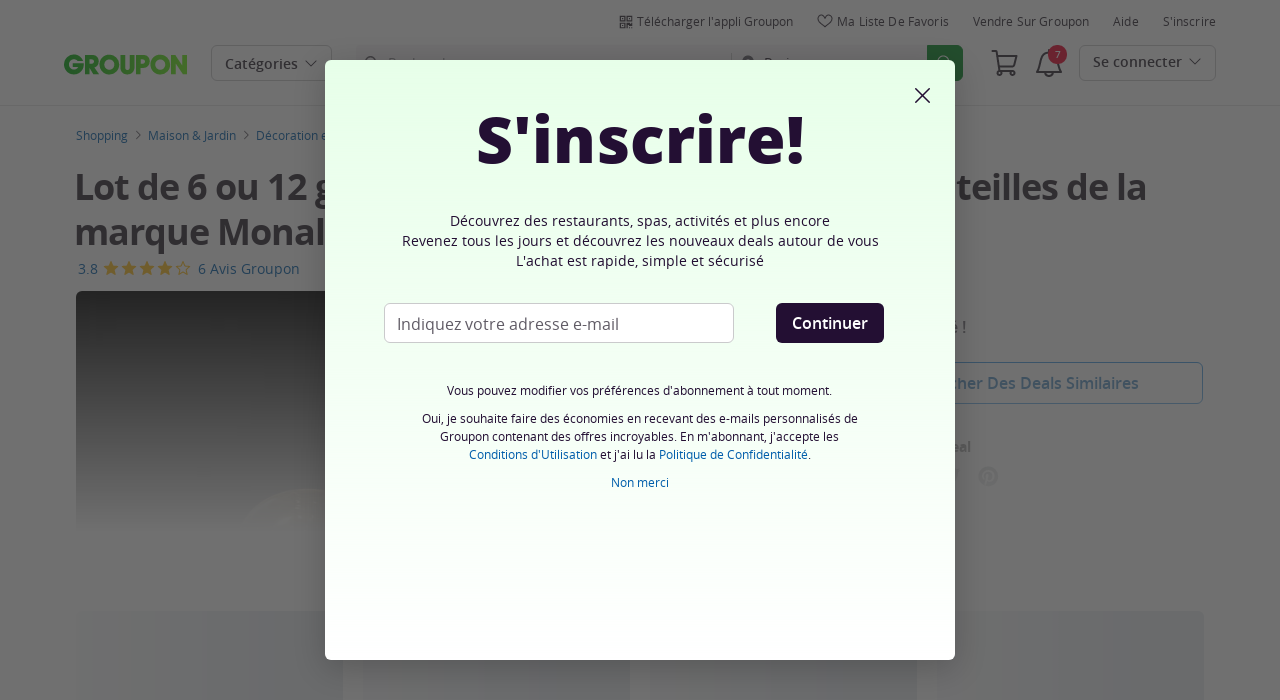

--- FILE ---
content_type: text/html; charset=utf-8
request_url: https://www.groupon.fr/deals/6-wine-bottle-lantern-led-light-decorations-2?deal_option=07ffb0b6-b36d-463a-a6f1-466734f717c7
body_size: 73984
content:

<!DOCTYPE html>
<!-- deal: gig_application_layout@7.0.141 b6dbfd5 -->
<html lang="fr">
<head data-app="deal" data-country="FR" data-lang="fr" data-locale="fr_FR" data-header="default" data-brand="groupon" data-gdpr="true" data-domain=".groupon.fr" data-categoryid="goods"><meta charSet="utf-8"/><script type="text/javascript">
            window._AutofillCallbackHandler = window._AutofillCallbackHandler || function(){};
            window.PerformanceMonitoringJavascriptInterface = window.PerformanceMonitoringJavascriptInterface || {};
          </script><script defer="" type="text/javascript">
            window.exceptionsReported = {};

            window.stringsToFilter = [
              '33Across',
              '[GDN detector]',
              '[GPT]',
              '[{}]',
              'a.pub.network',
              'accounts.google.com',
              'apis.google.com',
              'apps.rokt.com',
              'CashApp RUM',
              'cdn.maptiler.com',
              'chrome-extension',
              'ChunkLoad',
              'Clipboard',
              'CONTROLLER_INITIALIZATION',
              'couldnt load reviews',
              'CSS_CHUNK_LOAD_FAILED',
              'Error Minified invariant #11793',
              'Error retrieving login status, fetch cancelled',
              'Error: Minified React error #301',
              'Error: Minified React error #418',
              'Error: Minified React error #423',
              'Error: Minified React error #425',
              'google-one-tap',
              'GSI_LOGGER',
              'gstatic.com/recaptcha',
              'Loading chunk',
              'malformed JSON response',
              'MetaMask:',
              'module AsyncScripts failed to initialize',
              'module TTDPassViewDetailsModal failed to initialize',
              'module Value Proposition failed to initialize',
              'module Wishlist failed to initialize',
              'module WishlistFullMenu failed to initialize',
              'moz-extension://',
              'No reCAPTCHA clients exist',
              'NS_ERROR_FAILURE',
              'NS_ERROR_FILE_CORRUPTED',
              'Object Not Found Matching Id',
              'Oops! Could not retrieve user reviews. Please try again later',
              'Panorama Browser Extension',
              'paypalobjects.com',
              'safari-extension://',
              'Script error.',
              'WELLDONE',
              'ws disconnected, reconnecting ...',
              'You are overriding current access token',
              '{"error":{"isTrusted":false},"reason":{},"trace":null}',
              '{"error":{"isTrusted":false},"trace":null}',
              '{"error":{"isTrusted":true},"reason":{},"trace":null}',
              '{"error":{"isTrusted":true},"trace":null}',
            ];

            window.isValidMessage = message => {
              for (let i = 0; i < stringsToFilter.length; i++) {
                if (message.indexOf(stringsToFilter[i]) > -1) {
                  return false;
                }
              }
              return true;
            };

            window.onerror = function (event, source, lineno, colno, error) {
              if(typeof window.OptimizeSuite !== 'undefined'){
                var message =  JSON.stringify({
                  error: event,
                  url: source,
                  line: lineno,
                  col: colno,
                  stack: error ? error.stack : null,
                  message: error ? error.message : null
                }).substring(0, 500);
                if(
                  window.isValidMessage(message) &&
                  !window.exceptionsReported[message]
                ){
                  window.exceptionsReported[message] = true;
                  window.OptimizeSuite.TrackingHub.add(
                    "uncaught-error", {
                      error: {
                        name: 'exception',
                        message: message
                      }
                    }
                  );
                }
              }
              return false;
            }

            if(typeof Promise !== 'undefined'){
              var state = { resolve: null, reject: null };
              class TraceablePromise extends Promise {
                  constructor(executor) {
                      super(wrappedExecutor);
                      function wrappedExecutor(resolve, reject) {
                          state.resolve = resolve;
                          state.reject = reject;
                      }
                      var resolve = state.resolve;
                      var reject = state.reject;
                      state.resolve = null;
                      state.reject = null;
                      var err = new Error("Non-failing tracing error");
                      this.__tracedError = err;
                      try {
                          executor(resolve, reject);
                      }
                      catch (err) {
                          reject(err);
                      }
                  }
              }

              window.Promise = TraceablePromise;

              window.onunhandledrejection = function (e) {
                if(typeof window.OptimizeSuite !== 'undefined'){
                  let trace =
                    e &&
                    e.promise && e.promise.__tracedError &&
                    e.promise.__tracedError.stack
                      ? e.promise.__tracedError.stack
                      : null
                  let message = JSON.stringify({
                    error: e,
                    reason: e.reason,
                    trace: trace
                  }).substring(0, 500);
                  if(window.isValidMessage(message))
                  window.OptimizeSuite.TrackingHub.add(
                    "uncaught-error", {
                      error: {
                        name: 'promiseRejection',
                        message: message
                      }
                    }
                  );
                }
              }
            }



            function hookLogType(logType) {
              var original = console[logType].bind(console)
              return function(){
                original.apply(console, arguments)
                if(typeof window.OptimizeSuite !== 'undefined'){
                  var message = JSON.stringify(Array.from(arguments)).substring(0, 200);
                  if(window.isValidMessage(message)){
                    window.OptimizeSuite.TrackingHub.add(
                      "uncaught-error", {
                        error: {
                          name: logType,
                          message: message
                        }
                      }
                    );
                  }
                }
              }
            }
            ['error'].forEach(logType=>{
              console[logType] = hookLogType(logType)
            })
          </script><script>
              try {
                var urlSearchParams = new URLSearchParams(window.location.search);
                var subscriberID = urlSearchParams.get('uu');
                if(subscriberID){
                  document.cookie="subscriberID="+subscriberID+"; path=/"
                }
              } catch (error) {
                //Do Nothing
              }
            </script><title>6 ou 12 guirlandes LED | Groupon Shopping</title><meta http-equiv="x-dns-prefetch-control" content="on"/><link rel="preconnect" href="https://www2.grouponcdn.com" crossorigin=""/><link rel="preconnect" href="https://www1.grouponcdn.com" crossorigin=""/><link rel="preconnect" href="https://img.grouponcdn.com" crossorigin=""/><link rel="preload" href="https://www2.grouponcdn.com/layout/assets/Groupon-5e0a12d84d.woff2" crossorigin="" type="font/woff2" as="font"/><link rel="preload" href="https://www2.grouponcdn.com/layout/assets/desktop-grpn-v7.0-65ae0b81fc.css" as="style"/><link rel="stylesheet" href="https://www2.grouponcdn.com/layout/assets/desktop-grpn-v7.0-65ae0b81fc.css"/><link rel="preload" as="font" crossorigin="" type="font/woff2" href="https://www1.grouponcdn.com/layout/assets/OpenSansRegular-409ed3007d.woff2"/><link rel="preload" as="font" crossorigin="" type="font/woff2" href="https://www2.grouponcdn.com/layout/assets/OpenSansSemiBold-55b4120b52.woff2"/><link rel="preload" as="font" crossorigin="" type="font/woff2" href="https://www2.grouponcdn.com/layout/assets/OpenSansBold-2ecb7b1efc.woff2"/><link rel="preload" as="font" crossorigin="" type="font/woff2" href="https://www2.grouponcdn.com/layout/assets/OpenSansExtraBold-1666787ea3.woff2"/><link rel="preload" href="https://www1.grouponcdn.com/deals/assets/goods-d58f47a41f.css" as="style"/><link rel="stylesheet" href="https://www1.grouponcdn.com/deals/assets/goods-d58f47a41f.css"/><!-- --><link rel="preload" href="https://www2.grouponcdn.com/layout/assets/head.load-8cba49db24.js" as="script"/><link rel="preload" href="https://www2.grouponcdn.com/layout/assets/optimize-suite-v2-bea0cec2d3.js" as="script" crossorigin="anonymous"/><link rel="preload" href="https://www2.grouponcdn.com/layout/assets/desktop-core-v7.0-f232957398.js" as="script" crossorigin="anonymous"/><link rel="preload" href="/deals/js/locale.js?country=FR&locale=fr_FR&brand=groupon&version=5e58a19137" as="script"/><!-- --><script>
          window.LS_Mustache_Params = {
            ...window.LS_Mustache_Params,
            preloadGigJs: {
          gigJs: {"jquery":"https://www2.grouponcdn.com/layout/assets/jquery-1f18ee93f9.js","hogan":"https://www1.grouponcdn.com/layout/assets/hogan-e76029b2ea.js","underscore":"https://www1.grouponcdn.com/layout/assets/underscore-c029931291.js","modernizr":"https://www1.grouponcdn.com/layout/assets/modernizr-17092c7a73.js"},
          gigNames: 'underscore,jquery'
        }
          };
          (function ({ gigJs, gigNames }) {
  if (document.head.append) {
    gigNames.split(',').forEach(i => {
      if (gigJs[i]) {
        const link = document.createElement('link');
        link.rel = 'preload';
        link.as = 'script';
        link.href = gigJs[i];
        link.crossOrigin = 'anonymous';
        document.head.appendChild(link);
      }
    });
  }
})(window.LS_Mustache_Params['preloadGigJs']);

        </script><!-- --><link rel="preload" href="https://www2.grouponcdn.com/deals/assets/runtime-a75dc1ac2a.js" as="script"/><link rel="preload" href="https://www1.grouponcdn.com/deals/assets/base-53778d7a04.js" as="script"/><link rel="preload" href="https://www1.grouponcdn.com/deals/assets/goods-521968bbfb.js" as="script"/><!-- --><!-- --><link rel="preload" href="https://img.grouponcdn.com/deal/2Zc3dL56RNJbmufR7EsoXbK9BbZx/2Z-1523x913/v1/c870x524.webp" as="image"/><!-- --><script>
            window.isBucketedForMbnxt = false;
            window.gtmData = {
              "data":"[{&quot;dl_site_name&quot;:&quot;GROUPON_FR&quot;,&quot;dl_site_country&quot;:&quot;FR&quot;,&quot;dl_site_language&quot;:&quot;fr&quot;,&quot;dl_im_show&quot;:false,&quot;dl_redemption_location&quot;:{&quot;country&quot;:&quot;&quot;,&quot;state&quot;:&quot;&quot;,&quot;city&quot;:&quot;&quot;},&quot;dl_categories&quot;:[&quot;goods&quot;,&quot;produits-maison-et-jardin&quot;,&quot;v1-decoration-interieure&quot;,&quot;luminaire&quot;],&quot;dl_deal_types&quot;:[],&quot;dl_division&quot;:&quot;merchandising_fr&quot;,&quot;dl_merchant&quot;:&quot;be6721ee-d0e7-4dc2-b070-33691adc42ea&quot;,&quot;dl_sku&quot;:&quot;6-wine-bottle-lantern-led-light-decorations-2&quot;,&quot;dl_permalink&quot;:&quot;6-wine-bottle-lantern-led-light-decorations-2&quot;,&quot;dl_deal_uuid&quot;:&quot;117da15d-5853-4042-95d4-dbc36f7c0b34&quot;,&quot;dl_user_id&quot;:null,&quot;dl_purchased_groupon&quot;:&quot;&quot;,&quot;dl_tracking_event&quot;:&quot;deal/show&quot;,&quot;dl_deal_price&quot;:&quot;11.89&quot;,&quot;dl_currency&quot;:&quot;EUR&quot;,&quot;dl_channel&quot;:&quot;shopping&quot;,&quot;dl_category&quot;:&quot;goods&quot;,&quot;dl_category_sub&quot;:&quot;produits-maison-et-jardin&quot;},{&quot;page&quot;:{&quot;type&quot;:&quot;Product&quot;,&quot;category&quot;:[&quot;goods&quot;,&quot;produits-maison-et-jardin&quot;,&quot;v1-decoration-interieure&quot;,&quot;luminaire&quot;],&quot;country&quot;:&quot;FR&quot;,&quot;language&quot;:&quot;fr&quot;}},{&quot;event&quot;:&quot;view_item&quot;,&quot;currency&quot;:&quot;EUR&quot;,&quot;items&quot;:[{&quot;item_name&quot;:&quot;6-wine-bottle-lantern-led-light-decorations-2&quot;,&quot;item_id&quot;:&quot;117da15d-5853-4042-95d4-dbc36f7c0b34&quot;,&quot;item_master_id&quot;:&quot;6-wine-bottle-lantern-led-light-decorations-2&quot;,&quot;item_brand&quot;:&quot;London Exchainstore LTD&quot;,&quot;price&quot;:&quot;11.89&quot;,&quot;item_location_country&quot;:&quot;&quot;,&quot;item_location_state&quot;:&quot;&quot;,&quot;item_location_city&quot;:&quot;&quot;,&quot;item_division&quot;:&quot;merchandising_fr&quot;,&quot;item_variant&quot;:&quot;Guirlandes LED pour bouteille : x 6&quot;,&quot;item_merchant_id&quot;:&quot;be6721ee-d0e7-4dc2-b070-33691adc42ea&quot;,&quot;quantity&quot;:&quot;1&quot;,&quot;item_category1&quot;:&quot;goods&quot;,&quot;item_category2&quot;:&quot;produits-maison-et-jardin&quot;,&quot;item_category3&quot;:&quot;v1-decoration-interieure&quot;,&quot;item_category4&quot;:&quot;luminaire&quot;}]}]",
              "enabled":true,
              "id":"GTM-2QTW",
              "platform": "Desktop",
            };
          </script><meta name="viewport" content="width=device-width, initial-scale=1.0"/><meta name="description" content="Lot de 6 ou 12 guirlandes LED à insérer dans des bouteilles de la marque Monaldy"/>
<!-- --><!-- --><!-- --><!-- --><link rel="canonical" href="https://www.groupon.fr/deals/6-wine-bottle-lantern-led-light-decorations-2"/>
<!-- --><!-- --><!-- --><!-- --><!-- --><!-- --><!-- --><!-- --><!-- --><!-- --><!-- --><!-- --><!-- --><!-- --><meta name="csrf-token" content="RKtgQac9-V3Hdk3GZdIOkFyGqFppU9Mz0Rhk"/><!-- --><!-- --><!-- --><!-- --><link rel="alternate" href="android-app://com.groupon/groupon/dispatch/fr/deal/6-wine-bottle-lantern-led-light-decorations-2"/><link rel="alternate" href="ios-app://352683833/groupon/dispatch/fr/deal/6-wine-bottle-lantern-led-light-decorations-2"/><meta property="al:android:app_name" content="Groupon"/><meta property="al:android:url" content="groupon://dispatch/fr/deal/6-wine-bottle-lantern-led-light-decorations-2"/><meta property="al:android:package" content="com.groupon"/><meta property="al:ios:app_name" content="Groupon"/><meta property="al:ios:url" content="groupon://dispatch/fr/deal/6-wine-bottle-lantern-led-light-decorations-2"/><meta property="al:ios:app_store_id" content="352683833"/><meta name="yandex-verification" content="87ea7f69b428fe81"/><link rel="manifest" href="/layout/manifest.json"/><meta name="request-id" content="618f20ad-c380-4bc8-834d-4d4df3ddc35f"/><!-- --><!-- --><!-- --><meta name="twitter:site" content="groupon"/><!-- --><meta name="twitter:description" content="Ces guirlandes à lampes LED ont été conçues pour illuminer les soirées dans le jardin ou dans tout autre espace extérieur"/><!-- --><!-- --><meta name="twitter:title" content="Lot de 6 ou 12 guirlandes LED à insérer dans des bouteilles de la marque Monaldy"/><!-- --><!-- --><!-- --><meta name="twitter:image:src" content="https://img.grouponcdn.com/deal/2Zc3dL56RNJbmufR7EsoXbK9BbZx/2Z-1523x913/v1/t440x300.jpg"/><!-- --><meta name="twitter:image:width" content="440"/><!-- --><meta name="twitter:image:height" content="300"/><!-- --><!-- --><!-- --><!-- --><!-- --><!-- --><!-- --><!-- --><!-- --><meta property="fb:app_id" content="102152066526772"/><meta property="og:site_name" content="Groupon"/><meta property="og:locale:alternate" content="fr_FR"/><meta property="og:title" content="Lot de 6 ou 12 guirlandes LED à insérer dans des bouteilles de la marque Monaldy"/><!-- --><meta property="og:url" content="https://www.groupon.fr/deals/6-wine-bottle-lantern-led-light-decorations-2"/><!-- --><meta property="og:description" content="Ces guirlandes à lampes LED ont été conçues pour illuminer les soirées dans le jardin ou dans tout autre espace extérieur"/><!-- --><meta property="og:image" content="https://img.grouponcdn.com/deal/2Zc3dL56RNJbmufR7EsoXbK9BbZx/2Z-1523x913/v1/t440x300.jpg"/><!-- --><meta property="og:type" content="groupon:deal"/><!-- --><!-- --><!-- --><!-- --><!-- --><!-- --><!-- --><!-- --><!-- --><!-- --><!-- --><script id="dyn-config">
          window.LS_Mustache_Params = {
            ...window.LS_Mustache_Params,
            dynConfig: {
        fullStoryKey: '$wd1V#8^72Ei',
        finchLayoutConfig: {},
        finchAppConfig: {},
        expyLayoutConfig: {},
        expyAppConfig: {},
        optimizeConfig: {
              appConfig: {"page":{"id":"853c8620-672b-4933-bc86-20672b99336c-1768753545104-TH0","app":"deal","channel":"main","country":"FR","lang":"fr","locale":"fr_FR","brand":"groupon","division":null,"parentEventId":null,"parentPageId":null,"url":"https%3A%2F%2Fwww.groupon.fr%2Fdeals%2F6-wine-bottle-lantern-led-light-decorations-2%3Fdeal_option%3D07ffb0b6-b36d-463a-a6f1-466734f717c7","requestId":"618f20ad-c380-4bc8-834d-4d4df3ddc35f","bindingsVersion":"4.30.0","dealId":"6-wine-bottle-lantern-led-light-decorations-2","dealUUID":"117da15d-5853-4042-95d4-dbc36f7c0b34","v2_public_beta":false,"dealStatus":"expired","type":"goods"},"session":{"id":"853c8620-672b-4933-bc86-20672b99336c","referral":{"source":"direct"}},"user":{"browserId":"f67719c6-4f3e-46c8-b719-c64f3e86c87b","consumerId":null,"consumerIdSource":null,"lat":null,"lng":null,"loggedIn":false,"scid":null,"visit":null,"platform":"desktop","os":"Mac OS","browser":"ClaudeBot","browserVersion":"1.0","device":"other","deviceType":"spider","userAgent":"Mozilla\/5.0 (Macintosh; Intel Mac OS X 10_15_7) AppleWebKit\/537.36 (KHTML, like Gecko) Chrome\/131.0.0.0 Safari\/537.36; ClaudeBot\/1.0; +claudebot@anthropic.com)","updatedParser":true,"subscriberID":null,"requestedWith":""},"cookieDomain":".groupon.fr","seed":"853c8620-672b-4933-bc86-20672b99336c","tracking":{"secureStorageEnabled":false},"advancedAnalytics":{"enabled":false,"serverDimensions":{}}},
              appName: 'deal',
              channel: 'shopping',
              cookieDomain: '.groupon.fr',
              pageType: 'deals/show',
              
              
              
              layoutConfig: {"user":{"lat":"36.668","lng":"-78.388","gaClientId":""},"suiteData":{"config":{"googleAnalyticsTrackingId":"UA-62974313-4","unthrottleGoogleAnalytics":false,"beagleSizeThreshold":1000000,"gaClientId":"","gaSessionId":""},"division":"paris","country":"FR","channel":"main","cookieDomain":"www.groupon.fr","appName":"deal"}},
              delayBloodhound: true
            }
      }
          };
          /* eslint-disable no-undef */
(function () {
  window.BOOMR = { t_lstart: +new Date() };
  (function (event) {
    window.addEventListener(
      event,
      () => {
        window.BOOMR.t_lonload = +new Date();
      },
      false
    );
  })('onpagehide' in window ? 'pageshow' : 'load');

  window.applicationConfig = {};

  window.Groupon || (window.Groupon = {});
  window.Groupon.Performance = {
    pageReady: allow => {
      if (allow) {
        if (typeof BOOMR.page_ready === 'function') {
          BOOMR.page_ready();
        } else if (BOOMR && !BOOMR.t_done) {
          BOOMR.t_done = new Date().getTime();
        }
      }
    },
  };
})();

/* eslint-disable no-undef */
(function () {
  window.googletag || (window.googletag = {});
  window.googletag.cmd || (googletag.cmd = []);
})();


(function ({
  optimizeConfig,
  finchLayoutConfig,
  finchAppConfig,
  expyLayoutConfig,
  expyAppConfig,
}) {
  window.Optimize = {
    ...optimizeConfig,
  };

  window.Optimize.finchConfig = (function () {
    const appConfig = finchAppConfig || {};
    const layoutConfig = finchLayoutConfig || {};

    for (const key in layoutConfig) {
      if (layoutConfig.hasOwnProperty(key)) {
        appConfig[key] = layoutConfig[key];
      }
    }

    return appConfig;
  })();

  window.Optimize.expyConfig = (function () {
    const appConfig = expyAppConfig || {};
    const layoutConfig = expyLayoutConfig || {};

    for (const key in layoutConfig) {
      if (layoutConfig.hasOwnProperty(key)) {
        appConfig[key] = layoutConfig[key];
      }
    }
    return appConfig;
  })();
})(window.LS_Mustache_Params['dynConfig']);

        </script><script id="boomr-loader">
          window.LS_Mustache_Params = {
            ...window.LS_Mustache_Params,
            boomerangLoader: {
        url: 'https://www1.grouponcdn.com/layout/assets/boomerang-sls-6730b4b335.js'
      }
          };
          (function ({ url }) {
  window.applicationConfig = {};
  if (window.BOOMR && (window.BOOMR.version || window.BOOMR.snippetExecuted)) {
    return;
  }
  if (
    window.parent &&
    window.parent.window.BOOMR &&
    window.parent.window.BOOMR.snippetExecuted
  ) {
    return;
  }

  window.BOOMR = window.BOOMR || {};
  window.BOOMR.snippetStart = new Date().getTime();
  window.BOOMR.snippetExecuted = true;
  window.BOOMR.snippetVersion = 12;
  window.BOOMR.url = url;
  const where =
    document.currentScript || document.getElementsByTagName('script')[0];
  let promoted = false;
  let BOOMR_lstart = null;
  const LOADER_TIMEOUT = 3000;

  function promote() {
    if (promoted) {
      return;
    }

    const script = document.createElement('script');
    script.id = 'boomr-scr-as';
    script.src = window.BOOMR.url;
    script.crossOrigin = 'anonymous';
    script.async = true;
    where.parentNode.appendChild(script);

    promoted = true;
  }

  function iframeLoader(wasFallback) {
    promoted = true;
    let dom,
      doc = document,
      win = window;
    window.BOOMR.snippetMethod = wasFallback ? 'if' : 'i';

    const bootstrap = function (parent, scriptId) {
      const script = doc.createElement('script');
      script.id = scriptId || 'boomr-if-as';
      script.src = window.BOOMR.url;

      BOOMR_lstart = new Date().getTime();

      parent = parent || doc.body;
      parent.appendChild(script);
    };

    const iframe = document.createElement('IFRAME');
    iframe.src = 'about:blank';
    iframe.title = '';
    iframe.role = 'presentation';
    iframe.loading = 'eager';
    const iframeStyle = (iframe.frameElement || iframe).style;
    iframeStyle.width = 0;
    iframeStyle.height = 0;
    iframeStyle.border = 0;
    iframeStyle.display = 'none';
    where.parentNode.appendChild(iframe);

    try {
      win = iframe.contentWindow;
      doc = win.document.open();
    } catch (e) {
      dom = document.domain;
      iframe.src = `javascript:var d=document.open();d.domain='${dom}';void(0);`;
      win = iframe.contentWindow;
      doc = win.document.open();
    }

    if (dom) {
      doc._boomrl = function () {
        this.domain = dom;
        bootstrap();
      };
      doc.write('<bo' + "dy onload='document._boomrl();'>");
    } else {
      win.addEventListener(
        'load',
        () => {
          bootstrap();
        },
        false
      );
    }
    doc.close();
  }
  const link = document.createElement('link');
  if (
    link.relList &&
    typeof link.relList.supports === 'function' &&
    link.relList.supports('preload') &&
    'as' in link
  ) {
    window.BOOMR.snippetMethod = 'p';
    link.href = window.BOOMR.url;
    link.rel = 'preload';
    link.as = 'script';
    link.crossOrigin = 'anonymous';
    link.addEventListener('load', promote);
    link.addEventListener('error', () => {
      iframeLoader(true);
    });

    setTimeout(() => {
      if (!promoted) {
        iframeLoader(true);
      }
    }, LOADER_TIMEOUT);
    // eslint-disable-next-line no-unused-vars
    BOOMR_lstart = new Date().getTime();
    where.parentNode.appendChild(link);
  } else {
    iframeLoader(false);
  }

  function boomerangSaveLoadTime(e) {
    window.BOOMR_onload = (e && e.timeStamp) || new Date().getTime();
  }

  window.addEventListener('load', boomerangSaveLoadTime, false);
})(window.LS_Mustache_Params['boomerangLoader']);

        </script><script>
          window.Groupon.ads = { url: 'https://www1.grouponcdn.com/layout/assets/adframe-59b5d688c4.js' }
        </script><link type="application/opensearchdescription+xml" rel="search" title="Groupon" href="/layout/opensearch.xml?brand=groupon&amp;country=FR&amp;locale=fr_FR"/><meta name="msapplication-config" content="/groupon/browserconfig.xml"/><link rel="apple-touch-icon" href="https://www2.grouponcdn.com/layout/assets/grpn-favicon-76x76-89e22f1b13.png" sizes="76x76"/><link rel="apple-touch-icon" href="https://www2.grouponcdn.com/layout/assets/grpn-favicon-152x152-d252f2e638.png" sizes="152x152"/><link rel="icon" href="https://www2.grouponcdn.com/layout/assets/grpn-favicon-96x96-a0ab412ac5.png" sizes="96x96" type="image/png"/><link rel="shortcut icon" href="https://www1.grouponcdn.com/layout/assets/grpn-favicon-0a23e1ce65.ico"/><link rel="mask-icon" href="https://www2.grouponcdn.com/layout/assets/grpn-favicon-069bf69fb3.svg" color="#53a318"/><script id="preact-config">
          "function"!=typeof Object.assign&&Object.defineProperty(Object,"assign",{value:function(e,t){"use strict";if(null==e)throw new TypeError("Cannot convert undefined or null to object");for(var n=Object(e),r=1;r<arguments.length;r++){var o=arguments[r];if(null!=o)for(var c in o)Object.prototype.hasOwnProperty.call(o,c)&&(n[c]=o[c])}return n},writable:!0,configurable:!0});
          function initReduxState(window) {
            var state = {"app":{"appName":"deal","brand":{"isGroupon":true,"title":"Groupon"},"country":"FR","lang":"fr","locales":{"languages":["fr"]},"mobile":false,"publicBetaEnabled":false,"googleClientId":"169314272487.apps.googleusercontent.com","facebookAppId":"102152066526772","id":3,"url":"https:\u002F\u002Fwww.groupon.fr","defaultLocale":"fr_FR","shortname":"FR","isBot":true},"t":{"newCookieBanner":{"privacy":"Notre Utilisation des Cookies","consentText":"Groupon International Limited, seule ou avec ses affiliées européens et ses partenaires (ci-après « nous », « notre » ou « nos »), utilisent des cookies, y compris des cookies tiers, pour vous fournir et améliorer votre expérience sur notre site, analyser le trafic, et pour vous fournir un contenu personnalisé, y compris des publicités personnalisées. En cliquant sur « Accepter tout », vous acceptez tous les cookies. Vous pouvez également refuser les cookies (sauf les cookies strictement nécessaires) en cliquant sur « Refuser tout ». Vous pouvez également gérer vos préférences en matière de cookies en utilisant le lien « Mes Options » disponible depuis cette bannière.","linkText":"Pour en savoir plus, lisez notre [Charte de Protection des Données Personnelles] et notre [Politique relative aux Cookies].","myOptions":"Mes Options","acceptAll":"Accepter tout","rejectAll":"Rejeter tout","privacyLink":"https:\u002F\u002Fprivacy.groupon.co.uk\u002Fpolicies\u002Ffr-FR\u002F"},"common":{"close":"fermer","remove":"Supprimer","cancel":"Annuler","hide":"Masquer","details":"Détails"},"form":{"clear":"tout effacer"},"searchbar":{"dealPlaceholder":"Recherche","locationPlaceholder":"Renseignez un lieu","nearMe":"Autour de moi","action":"Rechercher"},"occasionLinks":{"navigateToCloDeals":"Groupon+"},"header":{"cart":"Panier","notifications":"Notifications Inbox","categories":"Catégories","shopAll":"Voir les deals","hotelAndTravel":"Hôtels & Voyages","copyCode":"Copy code","failed":"Failed","copied":"Copied","grouponTitle":"Groupon","grouponHome":"Groupon home","mobileHeaderAriaLabel":"Mobile header","similarDealsTitle":"Similar Deals"},"search":{"recentSearches":"Recherches récentes","recentLocations":"Emplacements récents","currentLocation":"Localisation actuelle","popularSearches":"Recherches populaires","recommendedSearches":"En fonction de votre activité","helperMsg":"Effectuez une recherche autour d'une adresse ou d'un point d'intérêt.","clearAll":"Supprimer tout","searchButtonAriaLabel":"search","locationInputInstructions":"Type to search for your location. Use arrow keys to navigate suggestions and Enter to select.","suggestionsDealRatingText":"Avis","suggestionsDealDiscountText":"Réduction","cloDeals":{"cloCheckText":"% Remboursement en espèces","cloSubText":"Gratuit à réclamer"},"verboseUrgencyPricing":{"from_text":"Dès","ends_in_less_than_hour_left":"&lt; 1 Heure Restante","ends_in_hours_left_other":"Il reste %{count} heures","ends_in_hours_left_one":"Il reste 1 heure","ends_after_tomorrow":"Durée Limitée","ends_tomorrow":"Prend fin demain"},"distanceSuffix":"km","perNightSuffix":"\u002Fn"},"notifications":{"back":"Back","headline":"Notifications","emptyHeader":"Aucune nouvelle notification","emptyMessage":"Connectez-vous pour recevoir des notifications personnalisées à propos de vos deals, offres spéciales, et plus.","noAccountYet":"Pas encore inscrit ?","signIn":"Connexion","signUp":"Créer un compte"},"error":{"locationGeneric":"Une erreur s'est produite","badLocation":"Nous n'avons pas pu identifier cet emplacement. Merci d'essayer un autre code postal, quartier ou adresse.","locationAvailability":"Nous n'avons pas pu trouver votre localisation.  [Veuillez vérifier les paramètres de localisation de votre navigateur]."},"links":{"headerMerchantLink":"\u002Fmerchant?utm_medium=referral&utm_campaign=groupon-header1&utm_source=groupon","myMerchantCenterLink":"https:\u002F\u002Fmerchants.groupon.fr\u002F","helpLink":"\u002Fsupport_membres"},"signinFlyout":{"linkText":"S'identifier | Mon Compte","signedInLink":"Mon Compte","myStuff":"Connectez-vous pour accéder à vos commandes","email":"E-mail","password":"Mot de passe","rememberMe":"Se souvenir de moi","forgotPassword":"Mot de passe oublié?","signIn":"Se connecter","signInWith":"Ou connectez-vous avec","show":"Show","hide":"Hide","gdprSignInFlyout":"En cliquant sur l'une des réponses ci-après, j'accepte les %link_terms_open%Conditions Générales d'Utilisation%link_terms_close% et je reconnais avoir lu la %link_privacy_open%Politique de Confidentialité%link_privacy_close%.","required":"Obligatoire","requiredEmail":"Renseignez votre e-mail","requiredPassword":"Renseignez votre mot de passe","invalidEmail":"Adresse e-mail invalide","invalidEmailOrPassword":"E-mail ou mot de passe incorrect. Merci de réessayer.","unknownError":"Une erreur est survenue. Merci d'actualiser la page et de réessayer.","fbReauthTitle":"Groupon n'a pas pu récupérer votre e-mail depuis Facebook, or nous en avons besoin pour vous inscrire.","fbReauthDesc":"Si vous souhaitez utiliser Facebook pour vous connecter merci de mettre à jour vos permissions Facebook afin de nous donner accès à votre adresse e-mail. Sinon, vous pouvez toujours vous inscrire sur Groupon sans utiliser Facebook.","fbReauthButton":"Mettre à jour les autorisations Facebook","fbReauthClose":"Non merci."},"userNav":{"userHeadline":"Mon Compte","myGroupons":"Mes commandes","buyItAgain":"Acheter à nouveau","referAndEarn":"Recommandez et gagnez","myGrouponPlusDeals":"My Groupon+ Deals","myWishlist":"Ma liste de favoris","myGrouponBucks":"Crédits Groupon","myQRCode":"Télécharger l'appli Groupon","myQRCodeText":"Scannez pour télécharger l'application mobile Groupon sur IOS ou Android.","myQRCodeButton":"Options SMS","paymentMethods":"Modes de paiement","dataAndPrivacy":"Données et vie privée","myAccount":"Mes infos","accountDetails":"Détails du compte","myEmailSubs":"Mes abonnements","privacyCenter":"Informations sur la confidentialité","privacyCenterLink":"\u002Flegal\u002Fprivacy-center","grouponSelect":"Groupon Select","grouponSelectLink":"\u002Fprograms\u002Fselect\u002Faccount","voucherArchive":"Vouchers bought before May 2017","myReservations":"Mes réservations","myCardLinkedDeals":"My Groupon+ Deals","howGrouponWorks":"How Groupon Works","myProfile":"Profil","mySubscriptions":"Mes abonnements","myGiftcard":"Échange de la carte-cadeau","referAFriendMessage":"Parrainez vos amis et gagnez 6 €*","myMerchantCenter":"Mon Merchant Center","signIn":"S'identifier","signOut":"Déconnexion","signUp":"S'inscrire","signInFlyoutSignUp":"Pas encore membre ? Inscrivez-vous !","recentlyViewedDeals":"Consulté récemment","headerMerchant":"Vendre sur Groupon","help":"Aide","skipToMainContent":"Passer au contenu principal","tryNewDesign":"Nouveau design Groupon"},"cart":{"error":"Désolé, une erreur s'est produite lors de la récupération de votre panier. Veuillez réessayer dans quelques minutes.","desc":"Votre panier","empty":"Votre panier est vide !","emptyText":"Il est temps de remplir votre panier de beaux articles comme des gadgets, produits électroniques, articles ménagers, cadeaux et autres offres de","emptyTextUniversal":"Il est temps de remplir ce panier avec d'excellentes offres","emptyTextUniversalLink":"comme celles-ci !","goods":"Shopping","loading":"Chargement de votre panier...","price":"Prix","proceed":"Passer la commande","quantity":"Qté","subtotal":"Sous-total","view":"Voir votre panier"},"cookieList":{"cookieUsedAtGroupon":"Cookies utilisés chez Groupon","seeMoreInformation":"Voir plus d'informations"},"promoBanner":{"useCode":"UTILISER LE CODE","withCode":"avec le code"},"gbucks":{"bannerText":"Appliquez vos crédits Groupon à la validation de votre commande !"},"dealRefresh":{"bannerText":"Les deals se rafraîchissent dans"},"shopify":{"goods":"Goods","redirectMessage":"By clicking here you will be redirected to a website run by High Street Hero","cancel":"Cancel","continue":"Continue"},"gig_back2top":{"text":"Haut de page"},"donotsell":{"loading":"Loading....","fetch_error":"Failed to fetch content","link_text":"Do Not Sell or Share My Personal Information"},"app":{"qrCodeAlt":"qr code","appBannerAlt":"App Banner"},"footer":{"copyright":{"do_not_sell":"Do Not Sell or Share My Personal Information"}}},"location":{"address":"Paris","division":"paris","lat":48.856,"lng":2.352},"navbar":{"flyouts":{"home":{"id":"home","categories":[],"columns":[]},"coupons":{"id":"coupons","label":"Code Promo","url":"\u002Fcode-promo","categories":[{"text":"CANAL+","link":"\u002Fcode-promo\u002Fcanal"},{"text":"DisonsDemain","link":"\u002Fcode-promo\u002Fdisons-demain"},{"text":"Europcar","link":"\u002Fcode-promo\u002Feuropcar"},{"text":"FDJ","link":"\u002Fcode-promo\u002Ffdj"},{"text":"Futuroscope","link":"\u002Fcode-promo\u002Ffuturoscope"},{"text":"Groupon","link":"\u002Fcode-promo\u002Fgroupon"},{"text":"Le Puy du Fou","link":"\u002Fcode-promo\u002Fle-puy-du-fou"},{"text":"Meetic","link":"\u002Fcode-promo\u002Fmeetic"},{"text":"Ninja","link":"\u002Fcode-promo\u002Fninja"},{"text":"Parc Astérix","link":"\u002Fcode-promo\u002Fparc-asterix"},{"text":"Pierre et Vacances","link":"\u002Fcode-promo\u002Fpierre-et-vacances"},{"text":"SHEIN","link":"\u002Fcode-promo\u002Fshein"},{"text":"SIXT","link":"\u002Fcode-promo\u002Fsixt-location-de-voitures"},{"text":"WeightWatchers","link":"\u002Fcode-promo\u002Fweight-watchers"},{"text":"ZooParc de Beauval","link":"\u002Fcode-promo\u002Fzooparc-de-beauval"}],"columns":[[{"text":"CANAL+","link":"\u002Fcode-promo\u002Fcanal","id":"canal","url":"\u002Fcode-promo\u002Fcanal","name":"CANAL+","tab":"coupons-tab"},{"text":"DisonsDemain","link":"\u002Fcode-promo\u002Fdisons-demain","id":"disonsdemain","url":"\u002Fcode-promo\u002Fdisons-demain","name":"DisonsDemain","tab":"coupons-tab"},{"text":"Europcar","link":"\u002Fcode-promo\u002Feuropcar","id":"europcar","url":"\u002Fcode-promo\u002Feuropcar","name":"Europcar","tab":"coupons-tab"},{"text":"FDJ","link":"\u002Fcode-promo\u002Ffdj","id":"fdj","url":"\u002Fcode-promo\u002Ffdj","name":"FDJ","tab":"coupons-tab"},{"text":"Futuroscope","link":"\u002Fcode-promo\u002Ffuturoscope","id":"futuroscope","url":"\u002Fcode-promo\u002Ffuturoscope","name":"Futuroscope","tab":"coupons-tab"},{"text":"Groupon","link":"\u002Fcode-promo\u002Fgroupon","id":"groupon","url":"\u002Fcode-promo\u002Fgroupon","name":"Groupon","tab":"coupons-tab"}],[{"text":"Le Puy du Fou","link":"\u002Fcode-promo\u002Fle-puy-du-fou","id":"le-puy-du-fou","url":"\u002Fcode-promo\u002Fle-puy-du-fou","name":"Le Puy du Fou","tab":"coupons-tab"},{"text":"Meetic","link":"\u002Fcode-promo\u002Fmeetic","id":"meetic","url":"\u002Fcode-promo\u002Fmeetic","name":"Meetic","tab":"coupons-tab"},{"text":"Ninja","link":"\u002Fcode-promo\u002Fninja","id":"ninja","url":"\u002Fcode-promo\u002Fninja","name":"Ninja","tab":"coupons-tab"},{"text":"Parc Astérix","link":"\u002Fcode-promo\u002Fparc-asterix","id":"parc-astrix","url":"\u002Fcode-promo\u002Fparc-asterix","name":"Parc Astérix","tab":"coupons-tab"},{"text":"Pierre et Vacances","link":"\u002Fcode-promo\u002Fpierre-et-vacances","id":"pierre-et-vacances","url":"\u002Fcode-promo\u002Fpierre-et-vacances","name":"Pierre et Vacances","tab":"coupons-tab"},{"text":"SHEIN","link":"\u002Fcode-promo\u002Fshein","id":"shein","url":"\u002Fcode-promo\u002Fshein","name":"SHEIN","tab":"coupons-tab"}],[{"text":"SIXT","link":"\u002Fcode-promo\u002Fsixt-location-de-voitures","id":"sixt","url":"\u002Fcode-promo\u002Fsixt-location-de-voitures","name":"SIXT","tab":"coupons-tab"},{"text":"WeightWatchers","link":"\u002Fcode-promo\u002Fweight-watchers","id":"weightwatchers","url":"\u002Fcode-promo\u002Fweight-watchers","name":"WeightWatchers","tab":"coupons-tab"},{"text":"ZooParc de Beauval","link":"\u002Fcode-promo\u002Fzooparc-de-beauval","id":"zooparc-de-beauval","url":"\u002Fcode-promo\u002Fzooparc-de-beauval","name":"ZooParc de Beauval","tab":"coupons-tab"}]]},"getaways":{"id":"getaways","baseUrl":"\u002Ftravel\u002Fparis","categories":[{"id":"activites-en-plein-air","name":"Activités en plein air","count":18,"children":[{"id":"montagnes","name":"Montagnes","count":4},{"id":"stations-de-ski","name":"Stations de ski","count":2}],"url":"\u002Ftravel\u002Factivites-en-plein-air"},{"id":"bord-de-mer","name":"Bord de mer","count":417,"url":"\u002Ftravel\u002Fbord-de-mer"},{"id":"city-break","name":"City Break","count":66,"children":[{"id":"europe","name":"Europe","count":7},{"id":"etats-unis","name":"États-Unis","count":1},{"id":"afrique-et-moyen-orient","name":"Afrique et Moyen-Orient","count":1}],"url":"\u002Ftravel\u002Fcity-break"},{"id":"culinaire","name":"Culinaire","count":43,"url":"\u002Ftravel\u002Fculinaire"},{"id":"voyages-en-famille","name":"Famille","count":304,"url":"\u002Ftravel\u002Fvoyages-en-famille"},{"id":"luxe","name":"Luxe","count":7,"url":"\u002Ftravel\u002Fluxe"},{"id":"parcsaquatiques","name":"Parcs aquatiques","count":1,"url":"\u002Ftravel\u002Fparcsaquatiques"},{"id":"romantique","name":"Romantique","count":298,"url":"\u002Ftravel\u002Fromantique"},{"id":"spa-et-bien-etre","name":"Spa et bien-être","count":236,"children":[{"id":"escapades-spa","name":"Spa","count":236}],"url":"\u002Ftravel\u002Fspa-et-bien-etre"},{"id":"vol-inclus","name":"Vol Inclus","count":979,"url":"\u002Ftravel\u002Fvol-inclus"}],"columns":[[{"id":"activites-en-plein-air","name":"Activités en plein air","count":18,"children":[{"id":"montagnes","name":"Montagnes","count":4},{"id":"stations-de-ski","name":"Stations de ski","count":2}],"url":"\u002Ftravel\u002Factivites-en-plein-air","tab":"getaways-tab"},{"id":"bord-de-mer","name":"Bord de mer","count":417,"url":"\u002Ftravel\u002Fbord-de-mer","tab":"getaways-tab"},{"id":"city-break","name":"City Break","count":66,"children":[{"id":"europe","name":"Europe","count":7},{"id":"etats-unis","name":"États-Unis","count":1},{"id":"afrique-et-moyen-orient","name":"Afrique et Moyen-Orient","count":1}],"url":"\u002Ftravel\u002Fcity-break","tab":"getaways-tab"},{"id":"culinaire","name":"Culinaire","count":43,"url":"\u002Ftravel\u002Fculinaire","tab":"getaways-tab"},{"id":"voyages-en-famille","name":"Famille","count":304,"url":"\u002Ftravel\u002Fvoyages-en-famille","tab":"getaways-tab"},{"id":"luxe","name":"Luxe","count":7,"url":"\u002Ftravel\u002Fluxe","tab":"getaways-tab"}],[{"id":"parcsaquatiques","name":"Parcs aquatiques","count":1,"url":"\u002Ftravel\u002Fparcsaquatiques","tab":"getaways-tab"},{"id":"romantique","name":"Romantique","count":298,"url":"\u002Ftravel\u002Fromantique","tab":"getaways-tab"},{"id":"spa-et-bien-etre","name":"Spa et bien-être","count":236,"children":[{"id":"escapades-spa","name":"Spa","count":236}],"url":"\u002Ftravel\u002Fspa-et-bien-etre","tab":"getaways-tab"},{"id":"vol-inclus","name":"Vol Inclus","count":979,"url":"\u002Ftravel\u002Fvol-inclus","tab":"getaways-tab"}]]},"goods":{"id":"goods","shopAllTitle":"Tous nos %category%","flatLinks":[{"id":"goods-clearance","url":"\u002Foccasion\u002Fgoods-lp-clearance","name":"Déstockage"},{"id":"all","name":"Tous nos Catégories","count":2706,"url":"\u002Fgoods\u002Fall"}],"categories":[{"id":"articles-alimentaires-et-menagers","name":"Articles alimentaires et ménagers","count":27,"imgUrl":"\u002F\u002Fimg.grouponcdn.com\u002Fsls\u002FToUaWowMU8rrzebFb6RGJxvVCXJ\u002Fgcx-groceries-household-and-pets-EMEA-335x315\u002Fv1\u002Fq75","imgThreshold":11,"children":[{"id":"produits-alimentaires","name":"Alimentation","count":1,"label":"","url":"\u002Fgoods\u002Fproduits-alimentaires"},{"id":"v4-alimentation-et-boissons","name":"Alimentation & Boissons","count":1,"label":"Cartouches et liquides pour vaporisateurs","url":"\u002Fgoods\u002Fv4-alimentation-et-boissons"},{"id":"boissons","name":"Boissons","count":5,"label":"Thé","url":"\u002Fgoods\u002Fboissons"},{"id":"boissons-alcoolisees","name":"Boissons alcoolisées","count":1,"label":"Vin","url":"\u002Fgoods\u002Fboissons-alcoolisees"},{"id":"cbd","name":"CBD","count":1,"label":"Vapotage","url":"\u002Fgoods\u002Fcbd"},{"id":"v-produits-du-quotidien","name":"Produits du quotidien","count":19,"label":"Ampoules et piles,Entretien du linge,Papiers...","url":"\u002Fgoods\u002Fv-produits-du-quotidien"}],"url":"\u002Fgoods\u002Farticles-alimentaires-et-menagers","title":"Tous nos Articles alimentaires et ménagers"},{"id":"auto-maison-et-petits-travaux","name":"Auto, maison & petits travaux","count":414,"imgUrl":"\u002F\u002Fimg.grouponcdn.com\u002Fsls\u002F2pw5tevLnAVZfRyZ2izH9otR2iU5\u002Fgcx-auto-and-home-improvement-335x323\u002Fv1\u002Fq75","imgThreshold":12,"children":[{"id":"accessoires-electriques","name":"Accessoires électriques","count":1,"label":"Pile","url":"\u002Fgoods\u002Faccessoires-electriques"},{"id":"accessoires-automobiles","name":"Auto","count":27,"label":"Accessoire de voiture,Accessoires d'extérieur...","url":"\u002Fgoods\u002Faccessoires-automobiles"},{"id":"barbecue-et-accessoires","name":"Barbecue et accessoires","count":7,"label":"Accessoires pour la cuisson au gril,Grils","url":"\u002Fgoods\u002Fbarbecue-et-accessoires"},{"id":"chauffage-et-climatisation","name":"Chauffage et climatisation","count":25,"label":"Appareils de chauffage,Climatiseurs,Ventilate...","url":"\u002Fgoods\u002Fchauffage-et-climatisation"},{"id":"atres-et-radiateurs-exterieurs","name":"Chauffages extérieur","count":1,"label":"","url":"\u002Fgoods\u002Fatres-et-radiateurs-exterieurs"},{"id":"v-equipements-d-exterieur-motorises","name":"Equipements d'extérieur motorisés","count":2,"label":"Souffleuses à feuilles,Tondeuses à gazon","url":"\u002Fgoods\u002Fv-equipements-d-exterieur-motorises"},{"id":"materiel-maison-et-petits-travaux","name":"Maison et bricolage","count":67,"label":"Appareils ménagers,Matériaux de construction...","url":"\u002Fgoods\u002Fmateriel-maison-et-petits-travaux"},{"id":"outillage-a-main-et-electrique","name":"Outillage à main et électrique","count":13,"label":"Outillage à main,Outillage éléctroportatif","url":"\u002Fgoods\u002Foutillage-a-main-et-electrique"},{"id":"patio-et-jardin","name":"Patio & jardin","count":252,"label":"Antiparasitaires,Jardinage et entretien pelou...","url":"\u002Fgoods\u002Fpatio-et-jardin"},{"id":"v1-eclairage","name":"Éclairage","count":19,"label":"","url":"\u002Fgoods\u002Fv1-eclairage"}],"url":"\u002Fgoods\u002Fauto-maison-et-petits-travaux","title":"Tous nos Auto, maison & petits travaux"},{"id":"bijoux-et-montres","name":"Bijoux et montres","count":163,"imgUrl":"\u002F\u002Fimg.grouponcdn.com\u002Fsls\u002F233NAmdJfumuSeKFLDXv6ayJiJwq\u002Fgcx-jewelry-and-watches-335x288\u002Fv1\u002Fq75","imgThreshold":12,"children":[{"id":"accessoires-et-rangement-pour-bijoux","name":"Accessoires et rangement pour bijoux","count":1,"label":"Boîtes & arbres à bijoux","url":"\u002Fgoods\u002Faccessoires-et-rangement-pour-bijoux"},{"id":"bijoux-homme","name":"Bijoux Homme","count":3,"label":"Bracelets,Chaînes","url":"\u002Fgoods\u002Fbijoux-homme"},{"id":"bijoux-diamant","name":"Bijoux diamants","count":1,"label":"Bracelets","url":"\u002Fgoods\u002Fbijoux-diamant"},{"id":"bijoux-tendance","name":"Bijoux fantaisie","count":103,"label":"Bagues,Boucles d'oreilles,Bracelet de chevill...","url":"\u002Fgoods\u002Fbijoux-tendance"},{"id":"or-et-argent","name":"Bijoux or et argent","count":8,"label":"Bagues,Bracelets,Colliers,Parures","url":"\u002Fgoods\u002For-et-argent"},{"id":"montres","name":"Montres","count":48,"label":"Accessoires pour montres,Montres Femme,Montre...","url":"\u002Fgoods\u002Fmontres"},{"id":"bijoux-pierres-precieuses-et-perles","name":"Pierres précieuses et perles","count":4,"label":"Bracelets","url":"\u002Fgoods\u002Fbijoux-pierres-precieuses-et-perles"}],"url":"\u002Fgoods\u002Fbijoux-et-montres","title":"Tous nos Bijoux et montres"},{"id":"enfance-et-jouets","name":"Bébés et enfants","count":21,"imgUrl":"\u002F\u002Fimg.grouponcdn.com\u002Fsls\u002F4LrU8qM2xMb1ich1mnFf4L8Coqb5\u002Fgcx-baby-kids-and-toys-335x256\u002Fv1\u002Fq75","imgThreshold":12,"children":[{"id":"chambre-d-enfant-v1","name":"Chambre d'enfant","count":4,"label":"Berceaux et couffins,Décoration de chambre d'...","url":"\u002Fgoods\u002Fchambre-d-enfant-v1"},{"id":"v1-couches","name":"Couches","count":1,"label":"Sacs à couches","url":"\u002Fgoods\u002Fv1-couches"},{"id":"v2-mode-pour-bebes","name":"Mode bébé","count":1,"label":"Chaussettes et chaussures","url":"\u002Fgoods\u002Fv2-mode-pour-bebes"},{"id":"mode-enfants-et-jeunes-enfants","name":"Mode enfants et jeunes enfants","count":10,"label":"Accessoires filles,Accessoires garçons,Bijoux...","url":"\u002Fgoods\u002Fmode-enfants-et-jeunes-enfants"},{"id":"poussettes","name":"Poussettes","count":1,"label":"","url":"\u002Fgoods\u002Fpoussettes"},{"id":"sante-et-securite-bebe","name":"Santé & Sécurité","count":1,"label":"Santé et soins du bébé","url":"\u002Fgoods\u002Fsante-et-securite-bebe"},{"id":"sieges-auto-enfants","name":"Sièges auto","count":2,"label":"Accessoires pour siège auto","url":"\u002Fgoods\u002Fsieges-auto-enfants"},{"id":"equipement-pour-bebes","name":"Équipement et activité","count":2,"label":"Parcs,Sacs à couches","url":"\u002Fgoods\u002Fequipement-pour-bebes"}],"url":"\u002Fgoods\u002Fenfance-et-jouets","title":"Tous nos Bébés et enfants"},{"id":"divertissements","name":"Divertissements","count":10,"imgUrl":"\u002F\u002Fimg.grouponcdn.com\u002Fsls\u002FHvHfzAW5xUnwdLM5fuWJmtVfTgT\u002Fgcx-entertainment-335x342\u002Fv1\u002Fq75","imgThreshold":10,"children":[{"id":"films-et-tv","name":"Films & TV","count":1,"label":"","url":"\u002Fgoods\u002Ffilms-et-tv"},{"id":"v1-jeux-video-et-consoles","name":"Jeux vidéo","count":8,"label":"Accessoires,Consoles,Jeux,Nouveaux jeux vidéo","url":"\u002Fgoods\u002Fv1-jeux-video-et-consoles"},{"id":"objets-de-collection","name":"Objets de collection","count":1,"label":"Articles de sport à collectionner","url":"\u002Fgoods\u002Fobjets-de-collection"}],"url":"\u002Fgoods\u002Fdivertissements","title":"Tous nos Divertissements"},{"id":"high-tech","name":"High-tech","count":134,"imgUrl":"\u002F\u002Fimg.grouponcdn.com\u002Fsls\u002FZgivtZX6D7iPGydfW4kR81qkkB8\u002Fgcx-electronics-335x205\u002Fv1\u002Fq75","imgThreshold":12,"children":[{"id":"audio-portable","name":"Audio & Hifi","count":26,"label":"Casques Audio,Enceintes sans fil,Écouteurs et...","url":"\u002Fgoods\u002Faudio-portable"},{"id":"cameras-video-et-surveillance","name":"Caméras, vidéo & surveillance","count":17,"label":"Action Caméras et Drones,Appareil photo compa...","url":"\u002Fgoods\u002Fcameras-video-et-surveillance"},{"id":"bureautique-et-fournitures-de-bureau","name":"Consommables","count":2,"label":"Imprimantes","url":"\u002Fgoods\u002Fbureautique-et-fournitures-de-bureau"},{"id":"instruments-de-musique","name":"Instruments de musique","count":1,"label":"Microphones et enregistrement","url":"\u002Fgoods\u002Finstruments-de-musique"},{"id":"jeux-video-et-consoles","name":"Jeux vidéo","count":8,"label":"Accessoires,Consoles,Jeux,Manettes et périphé...","url":"\u002Fgoods\u002Fjeux-video-et-consoles"},{"id":"logiciel","name":"Logiciel","count":13,"label":"Anti-virus,Logiciels bureau,Production et édi...","url":"\u002Fgoods\u002Flogiciel"},{"id":"produits-connectes","name":"Montres connectées","count":14,"label":"Accessoires montre connectée,Montres intellig...","url":"\u002Fgoods\u002Fproduits-connectes"},{"id":"television-et-home-cinema","name":"TV & Home Cinéma","count":5,"label":"Accessoires TV et Son,Meubles et etagères","url":"\u002Fgoods\u002Ftelevision-et-home-cinema"},{"id":"ordinateurs-et-tablettes","name":"Tablette & Informatique","count":4,"label":"Accessoires informatiques,Accessoires tablett...","url":"\u002Fgoods\u002Fordinateurs-et-tablettes"},{"id":"telephones-mobiles-et-accessoires","name":"Téléphones mobiles & accessoires","count":38,"label":"Accessoires de téléphone portable,Batteries p...","url":"\u002Fgoods\u002Ftelephones-mobiles-et-accessoires"},{"id":"electronique-automobile-et-gps","name":"Électronique automobile & GPS","count":8,"label":"Caméras embarquées,GPS,Supports de voiture et...","url":"\u002Fgoods\u002Felectronique-automobile-et-gps"}],"url":"\u002Fgoods\u002Fhigh-tech","title":"Tous nos High-tech"},{"id":"jouets","name":"Jouets","count":54,"imgThreshold":10,"children":[{"id":"jeux-de-construction","name":"Jeux de construction","count":17,"label":"","url":"\u002Fgoods\u002Fjeux-de-construction"},{"id":"v1-jeux-de-plein-air","name":"Jeux de plein air","count":5,"label":"Activités de plein air,Bacs à sable et jouets...","url":"\u002Fgoods\u002Fv1-jeux-de-plein-air"},{"id":"jeux-et-puzzles","name":"Jeux et puzzles","count":8,"label":"Jeux","url":"\u002Fgoods\u002Fjeux-et-puzzles"},{"id":"jeux-educatifs-enfants","name":"Jeux éducatifs et STEM","count":9,"label":"","url":"\u002Fgoods\u002Fjeux-educatifs-enfants"},{"id":"jeux-electroniques-enfants","name":"Jeux électroniques","count":8,"label":"","url":"\u002Fgoods\u002Fjeux-electroniques-enfants"},{"id":"artisanat","name":"Loisirs créatifs","count":2,"label":"Fournitures art et dessin","url":"\u002Fgoods\u002Fartisanat"},{"id":"poupees-et-figurines","name":"Poupées et figurines","count":3,"label":"Animaux en peluche et marionnettes,Poupées","url":"\u002Fgoods\u002Fpoupees-et-figurines"},{"id":"velos-et-porteurs-enfants","name":"Vélos et porteurs","count":2,"label":"Jouets porteurs,Véhicules électriques","url":"\u002Fgoods\u002Fvelos-et-porteurs-enfants"}],"url":"\u002Fgoods\u002Fjouets","title":"Tous nos Jouets"},{"id":"produits-maison-et-jardin","name":"Maison & Jardin","count":1542,"imgUrl":"\u002F\u002Fimg.grouponcdn.com\u002Fsls\u002F411xJPrYqD1Zvsuoa8zoWaGbmrdF\u002Fgcx-home-and-garden-emea-335x188\u002Fv1\u002Fq75","imgThreshold":12,"children":[{"id":"bagages","name":"Bagages","count":181,"label":"Accessoires de voyage,Sac à dos,Sacs à roulet...","url":"\u002Fgoods\u002Fbagages"},{"id":"v1-chauffage-et-climatisation","name":"Chauffage et climatisation","count":25,"label":"Chauffages,Cheminées,Climatiseurs,Humidificat...","url":"\u002Fgoods\u002Fv1-chauffage-et-climatisation"},{"id":"cuisine-et-salle-a-manger","name":"Cuisine","count":119,"label":"Accessoires de cuisine,Coutellerie,Cuisson,Li...","url":"\u002Fgoods\u002Fcuisine-et-salle-a-manger"},{"id":"v1-decoration-interieure","name":"Décoration et luminaire","count":135,"label":"Bougies et parfums d'intérieur,Couvertures et...","url":"\u002Fgoods\u002Fv1-decoration-interieure"},{"id":"v2-decoration-exterieure","name":"Décoration extérieure","count":69,"label":"Oreillers, coussins et rideaux,Paillassons, d...","url":"\u002Fgoods\u002Fv2-decoration-exterieure"},{"id":"decoration-saisonniere","name":"Décoration saisonnière","count":38,"label":"Noël,Toutes saisons,Éclairage saisonnier","url":"\u002Fgoods\u002Fdecoration-saisonniere"},{"id":"decoration-murale","name":"Décorations","count":1,"label":"Toiles","url":"\u002Fgoods\u002Fdecoration-murale"},{"id":"v1-appareils-menagers","name":"Electroménager","count":62,"label":"Aspirateurs et soin des sols,Gros électroména...","url":"\u002Fgoods\u002Fv1-appareils-menagers"},{"id":"v-fournitures-de-bureau-et-scolaires","name":"Fournitures de bureau et scolaires","count":8,"label":"Imprimantes,Mobilier de bureau","url":"\u002Fgoods\u002Fv-fournitures-de-bureau-et-scolaires"},{"id":"terrasse-et-jardin","name":"Jardin","count":374,"label":"Aménagement & Décoration extérieure,Grills et...","url":"\u002Fgoods\u002Fterrasse-et-jardin"},{"id":"literie","name":"Literie","count":265,"label":"Couvertures et plaids,Draps,Housse de couette...","url":"\u002Fgoods\u002Fliterie"},{"id":"v1-matelas","name":"Matelas","count":230,"label":"Matelas,Surmatelas","url":"\u002Fgoods\u002Fv1-matelas"},{"id":"mobilier-et-tapis","name":"Mobilier, canapés et Lits","count":284,"label":"Chaises, tabourets et mobilier de cuisine,Lit...","url":"\u002Fgoods\u002Fmobilier-et-tapis"},{"id":"nettoyage-et-entretien-des-sols","name":"Nettoyage et entretien des sols","count":21,"label":"Aspirateurs,Balais, serpillères et chiffons\u002Fp...","url":"\u002Fgoods\u002Fnettoyage-et-entretien-des-sols"},{"id":"v1-rangements","name":"Rangements","count":42,"label":"Bibliothèques et étagères,Buanderie,Chambre e...","url":"\u002Fgoods\u002Fv1-rangements"},{"id":"bain","name":"Salle de bain","count":27,"label":"Abattants WC,Accessoires de bain et kits,Colo...","url":"\u002Fgoods\u002Fbain"}],"url":"\u002Fgoods\u002Fproduits-maison-et-jardin","title":"Tous nos Maison & Jardin"},{"id":"femmes","name":"Mode Femme","count":167,"imgUrl":"\u002F\u002Fimg.grouponcdn.com\u002Fsls\u002F3TjKpPSfgLrBmCRNCa8iah3xTDn\u002Fgcx-womens-clothing-shoes-and-accessories-335x440\u002Fv1\u002Fq75","imgThreshold":10,"children":[{"id":"accessoires-pour-femmes","name":"Accessoires et sacs","count":77,"label":"Bonnets, casquettes et chapeaux,Ceintures,Châ...","url":"\u002Fgoods\u002Faccessoires-pour-femmes"},{"id":"chaussures-femmes","name":"Chaussures","count":8,"label":"Accessoires,Chaussons,Sandales,Sport","url":"\u002Fgoods\u002Fchaussures-femmes"},{"id":"lingerie","name":"Lingerie","count":39,"label":"Collants et chaussettes,Culottes, boxers et s...","url":"\u002Fgoods\u002Flingerie"},{"id":"mode-femmes-grandes-tailles","name":"Mode grandes tailles","count":5,"label":"Maillots de bain,Robes,Tops et t-shirts","url":"\u002Fgoods\u002Fmode-femmes-grandes-tailles"},{"id":"mode-femmes","name":"Vêtements","count":49,"label":"Déguisement,Leggings,Maillots de bain,Pantalo...","url":"\u002Fgoods\u002Fmode-femmes"}],"url":"\u002Fgoods\u002Ffemmes","title":"Tous nos Mode Femme"},{"id":"hommes","name":"Mode Homme","count":199,"imgUrl":"\u002F\u002Fimg.grouponcdn.com\u002Fsls\u002F22XEFUdzbpEgfRtSE3rtny5bmMxY\u002Fgcx-mens-clothing-shoes-and-accessories-335x385\u002Fv1\u002Fq75","imgThreshold":10,"children":[{"id":"accessoires-pour-hommes","name":"Accessoires","count":41,"label":"Ceintures et bretelles,Lunettes de soleil,Par...","url":"\u002Fgoods\u002Faccessoires-pour-hommes"},{"id":"chaussures-hommes","name":"Chaussures","count":4,"label":"Chaussons,Sandales et tongs","url":"\u002Fgoods\u002Fchaussures-hommes"},{"id":"mode-hommes","name":"Vêtements & Sous-vêtements","count":154,"label":"Chaussettes,Déguisement,Jeans,Polos,Pulls et...","url":"\u002Fgoods\u002Fmode-hommes"}],"url":"\u002Fgoods\u002Fhommes","title":"Tous nos Mode Homme"},{"id":"v-produits-personnalises","name":"Produits personnalisés","count":100,"imgThreshold":10,"children":[{"id":"v1-accessoires-de-cuisine-personnalises","name":"Accessoires de cuisine personnalisés","count":4,"label":"Tasses personnalisées","url":"\u002Fgoods\u002Fv1-accessoires-de-cuisine-personnalises"},{"id":"v-album-photo-personnalise","name":"Album photo","count":25,"label":"","url":"\u002Fgoods\u002Fv-album-photo-personnalise"},{"id":"v1-bijoux-personnalises","name":"Bijoux personnalisés","count":10,"label":"Bracelets personnalisés,Colliers personnalisé...","url":"\u002Fgoods\u002Fv1-bijoux-personnalises"},{"id":"decoration-d-interieur-personnalisee","name":"Décoration d’intérieur personnalisée","count":11,"label":"Coussins personnalisés,Couvertures avec photo...","url":"\u002Fgoods\u002Fdecoration-d-interieur-personnalisee"},{"id":"gadgets-personnalises","name":"Gadgets personnalisés","count":52,"label":"Figurines à tête branlante personnalisées,Puz...","url":"\u002Fgoods\u002Fgadgets-personnalises"},{"id":"impression-de-photos-personnalisees","name":"Impression de photos personnalisées","count":30,"label":"Impression sur bois,Impression sur métal,Impr...","url":"\u002Fgoods\u002Fimpression-de-photos-personnalisees"},{"id":"papeterie-personnalisee","name":"Papeterie personnalisée","count":10,"label":"Calendriers personnalisés,Cartes de vœux pers...","url":"\u002Fgoods\u002Fpapeterie-personnalisee"},{"id":"vetements-et-accessoires-personnalises","name":"Vêtements et accessoires personnalisés","count":15,"label":"Accessoires de mode personnalisés","url":"\u002Fgoods\u002Fvetements-et-accessoires-personnalises"}],"url":"\u002Fgoods\u002Fv-produits-personnalises","title":"Tous nos Produits personnalisés"},{"id":"produits-pour-animaux","name":"Produits pour animaux","count":10,"imgUrl":"\u002F\u002Fimg.grouponcdn.com\u002Fsls\u002F2Vu58rtAVhL15DgsLPnhBAvUdzGo\u002Fgcx-pet-supplies-emea-335x300\u002Fv1\u002Fq75","imgThreshold":11,"children":[{"id":"produits-pour-chats","name":"Produits pour chats","count":8,"label":"Arbres à chat, griffoirs et lits,Colliers et...","url":"\u002Fgoods\u002Fproduits-pour-chats"},{"id":"produits-pour-chiens","name":"Produits pour chiens","count":6,"label":"Colliers et laisses pour chiens,Jouets pour c...","url":"\u002Fgoods\u002Fproduits-pour-chiens"}],"url":"\u002Fgoods\u002Fproduits-pour-animaux","title":"Tous nos Produits pour animaux"},{"id":"articles-sante-et-beaute","name":"Santé & Beauté","count":247,"imgUrl":"\u002F\u002Fimg.grouponcdn.com\u002Fsls\u002F4FjSAY2PaBQB1qZdeGm9TPEYnQwJ\u002Fgcx-health-and-beauty-335x207\u002Fv1\u002Fq75","imgThreshold":12,"children":[{"id":"v1-bien-etre-sexuel","name":"Bien-être sexuel","count":3,"label":"Jeux coquins pour femmes","url":"\u002Fgoods\u002Fv1-bien-etre-sexuel"},{"id":"v2-hommes","name":"Hommes","count":8,"label":"Rasage et soins de la barbe,Soins capillaires","url":"\u002Fgoods\u002Fv2-hommes"},{"id":"produits-de-beaute","name":"Maquillage","count":44,"label":"Lèvres,Maquillage,Maquillage des yeux,Miroirs...","url":"\u002Fgoods\u002Fproduits-de-beaute"},{"id":"aromatherapie-relaxation","name":"Massage","count":14,"label":"Accessoires pour massage,Appareils d'électro-...","url":"\u002Fgoods\u002Faromatherapie-relaxation"},{"id":"v3-complements-alimentaires","name":"Minceur et compléments alimentaires","count":6,"label":"Minceur","url":"\u002Fgoods\u002Fv3-complements-alimentaires"},{"id":"parfums","name":"Parfums","count":75,"label":"Coffrets cadeaux de parfum,Parfums Femme,Parf...","url":"\u002Fgoods\u002Fparfums"},{"id":"produits-pour-le-corps-et-le-bain","name":"Produits pour le corps et le bain","count":6,"label":"Cellulite et vergetures,Crèmes hydratantes,Ne...","url":"\u002Fgoods\u002Fproduits-pour-le-corps-et-le-bain"},{"id":"v1-rasage","name":"Rasage et épilation","count":6,"label":"Rasage hommes,Épilation","url":"\u002Fgoods\u002Fv1-rasage"},{"id":"sante","name":"Santé","count":19,"label":"Aides à la vie quotidienne,Atelles,Contention...","url":"\u002Fgoods\u002Fsante"},{"id":"v1-soins-dentaires","name":"Soin dentaire","count":15,"label":"Blanchiment des dents,Brosses à dents,Fil den...","url":"\u002Fgoods\u002Fv1-soins-dentaires"},{"id":"v1-soins-de-la-peau","name":"Soins de la peau","count":23,"label":"Coffrets et cadeaux,Crème hydratante,Nettoyan...","url":"\u002Fgoods\u002Fv1-soins-de-la-peau"},{"id":"v1-soins-des-cheveux","name":"Soins des cheveux","count":24,"label":"Accessoires,Brosses et peignes,Outils de coif...","url":"\u002Fgoods\u002Fv1-soins-des-cheveux"},{"id":"v1-soins-du-corps","name":"Soins du corps","count":31,"label":"Déodorants et anti-transpirants,Massage,Rasag...","url":"\u002Fgoods\u002Fv1-soins-du-corps"}],"url":"\u002Fgoods\u002Farticles-sante-et-beaute","title":"Tous nos Santé & Beauté"},{"id":"sports-et-loisirs","name":"Sports & Loisirs","count":96,"imgUrl":"\u002F\u002Fimg.grouponcdn.com\u002Fsls\u002F4XoHLGFbpys3HLSafv95GTaHWzRj\u002Fgcx-sports-and-outdoors-335x266\u002Fv1\u002Fq75","imgThreshold":12,"children":[{"id":"boutique-des-supporters","name":"Boutique des supporters","count":1,"label":"Football US","url":"\u002Fgoods\u002Fboutique-des-supporters"},{"id":"camping","name":"Camping et randonnée","count":10,"label":"Accessoires de camping,Bouteilles d'eau et hy...","url":"\u002Fgoods\u002Fcamping"},{"id":"v2-cyclisme","name":"Cyclisme","count":2,"label":"Pièces et accessoires,Vélos","url":"\u002Fgoods\u002Fv2-cyclisme"},{"id":"exercices-et-fitness","name":"Entrainements et fitness","count":23,"label":"Accessoires de fitness,Boxe et MMA,Entraîneme...","url":"\u002Fgoods\u002Fexercices-et-fitness"},{"id":"loisirs","name":"Loisirs","count":23,"label":"Salle de jeux,Trampolines","url":"\u002Fgoods\u002Floisirs"},{"id":"sports-d-equipe","name":"Sports d'équipe","count":5,"label":"Baseball et softball,Football américain,Natat...","url":"\u002Fgoods\u002Fsports-d-equipe"},{"id":"sports-de-plein-air","name":"Sports de plein air","count":12,"label":"Bateaux et sports nautiques,Chasse,Cyclisme,S...","url":"\u002Fgoods\u002Fsports-de-plein-air"},{"id":"vetements-et-chaussures","name":"Vêtements et chaussures de sport","count":25,"label":"Chaussures de sport Femme,Vêtements de sport...","url":"\u002Fgoods\u002Fvetements-et-chaussures"}],"url":"\u002Fgoods\u002Fsports-et-loisirs","title":"Tous nos Sports & Loisirs"}]},"local":{"id":"local","baseUrl":"\u002Fbrowse\u002Fparis","categories":[{"id":"bars-et-restaurants","name":"Bars & Restaurants","count":147,"children":[{"id":"restaurant","name":"Restaurants","count":117,"children":[{"id":"restaurant-francais","name":"Français","count":30,"url":"\u002Fbon-plan\u002Frestaurant-francais"},{"id":"diner-spectacle","name":"Dîner spectacle","count":25,"url":"\u002Fbon-plan\u002Fdiner-spectacle"},{"id":"restaurant-asiatique","name":"Asiatique","count":12,"url":"\u002Fbon-plan\u002Frestaurant-asiatique"},{"id":"restaurant-latino","name":"Latino","count":8,"url":"\u002Fbon-plan\u002Frestaurant-latino"},{"id":"restaurant-italien","name":"Italien","count":6,"url":"\u002Fbon-plan\u002Frestaurant-italien"},{"id":"restaurant-japonais","name":"Japonais","count":6,"url":"\u002Fbon-plan\u002Frestaurant-japonais"},{"id":"restaurant-indien","name":"Indien","count":5,"url":"\u002Fbon-plan\u002Frestaurant-indien"},{"id":"restaurant-chinois","name":"Chinois","count":4,"url":"\u002Fbon-plan\u002Frestaurant-chinois"},{"id":"restaurant-mexicain","name":"Mexicain","count":3,"url":"\u002Fbon-plan\u002Frestaurant-mexicain"},{"id":"restaurant-africain","name":"Africain","count":3,"url":"\u002Fbon-plan\u002Frestaurant-africain"},{"id":"restaurant-fruit-de-mer","name":"Fruits de mer","count":3,"url":"\u002Fbon-plan\u002Frestaurant-fruit-de-mer"},{"id":"restaurant-bresilien","name":"Brésilien","count":3,"url":"\u002Fbon-plan\u002Frestaurant-bresilien"},{"id":"viandes-et-barbecue","name":"Viandes et barbecue","count":3,"url":"\u002Fbon-plan\u002Fviandes-et-barbecue"},{"id":"diner-americain","name":"Diner américain","count":2,"url":"\u002Fbon-plan\u002Fdiner-americain"},{"id":"sushi","name":"Sushi","count":2,"url":"\u002Fbon-plan\u002Fsushi"},{"id":"restaurant-thailandais","name":"Thaïlandais","count":2,"url":"\u002Fbon-plan\u002Frestaurant-thailandais"},{"id":"pizza","name":"Pizza","count":2,"url":"\u002Fbon-plan\u002Fpizza"},{"id":"restaurant-marocain","name":"Marocain","count":1,"url":"\u002Fbon-plan\u002Frestaurant-marocain"},{"id":"hamburger","name":"Hamburger","count":1,"url":"\u002Fbon-plan\u002Fhamburger"},{"id":"restaurant-mediterraneen","name":"Méditérranéen","count":1,"url":"\u002Fbon-plan\u002Frestaurant-mediterraneen"},{"id":"snack-bar","name":"Snack bars","count":1,"url":"\u002Fbon-plan\u002Fsnack-bar"},{"id":"restaurant-oriental","name":"Oriental","count":1,"url":"\u002Fbon-plan\u002Frestaurant-oriental"},{"id":"v-cafe","name":"Cafés","count":1,"url":"\u002Fbon-plan\u002Fv-cafe"},{"id":"restaurant-de-fondue","name":"Fondue","count":1,"url":"\u002Fbon-plan\u002Frestaurant-de-fondue"},{"id":"restaurant-espagnol","name":"Espagnol","count":1,"url":"\u002Fbon-plan\u002Frestaurant-espagnol"}],"url":"\u002Fbon-plan\u002Frestaurant"},{"id":"epicerie-et-marche","name":"Épicerie & Marchés","count":12,"children":[{"id":"plats-prepares","name":"Préparations des repas","count":1,"url":"\u002Fbon-plan\u002Fplats-prepares"},{"id":"v-oenologie","name":"Œnologie","count":1,"url":"\u002Fbon-plan\u002Fv-oenologie"}],"url":"\u002Fbon-plan\u002Fepicerie-et-marche"},{"id":"bars","name":"Bars","count":8,"children":[{"id":"bar-karaoke","name":"Bars karaoké","count":1,"url":"\u002Fbon-plan\u002Fbar-karaoke"}],"url":"\u002Fbon-plan\u002Fbars"},{"id":"brasseries-et-caves","name":"Brasseries et caves","count":8,"children":[{"id":"degustation-de-vin","name":"Dégustation de vin","count":7,"url":"\u002Fbon-plan\u002Fdegustation-de-vin"},{"id":"caves-a-vins","name":"Caves à vins","count":3,"url":"\u002Fbon-plan\u002Fcaves-a-vins"},{"id":"degustation-de-biere","name":"Dégustation de bière","count":1,"url":"\u002Fbon-plan\u002Fdegustation-de-biere"}],"url":"\u002Fbon-plan\u002Fbrasseries-et-caves"},{"id":"cafes-et-friandises","name":"Cafés et friandises","count":1,"url":"\u002Fbon-plan\u002Fcafes-et-friandises"}],"url":"\u002Fbon-plan\u002Fbars-et-restaurants"},{"id":"beaute-et-bien-etre","name":"Beauté & Spas","count":1011,"children":[{"id":"instituts-de-beaute","name":"Instituts de beauté","count":277,"children":[{"id":"v-salons-de-coiffure","name":"Salons de coiffure","count":90,"url":"\u002Fbon-plan\u002Fv-salons-de-coiffure"},{"id":"v-salons-de-manucure","name":"Salons de manucure","count":79,"url":"\u002Fbon-plan\u002Fv-salons-de-manucure"},{"id":"forfait-beaute","name":"Forfait beauté","count":51,"url":"\u002Fbon-plan\u002Fforfait-beaute"},{"id":"centre-de-bronzage","name":"Centre de bronzage","count":1,"url":"\u002Fbon-plan\u002Fcentre-de-bronzage"}],"url":"\u002Fbon-plan\u002Finstituts-de-beaute"},{"id":"modelages","name":"Modelages","count":264,"children":[{"id":"massage-personnalise","name":"Massage personnalisé","count":59,"url":"\u002Fbon-plan\u002Fmassage-personnalise"},{"id":"modelage-thailandais","name":"Modelage thaïlandais","count":30,"url":"\u002Fbon-plan\u002Fmodelage-thailandais"},{"id":"modelage-en-duo","name":"Modelage en duo","count":23,"url":"\u002Fbon-plan\u002Fmodelage-en-duo"},{"id":"reflexologie","name":"Réflexologie","count":21,"url":"\u002Fbon-plan\u002Freflexologie"},{"id":"massage","name":"Modelage complet","count":13,"url":"\u002Fbon-plan\u002Fmassage"},{"id":"modelage-des-pieds","name":"Modelage des pieds","count":9,"url":"\u002Fbon-plan\u002Fmodelage-des-pieds"},{"id":"modelage-shiatsu","name":"Modelage Shiatsu","count":4,"url":"\u002Fbon-plan\u002Fmodelage-shiatsu"},{"id":"modelage-classique","name":"Classique","count":3,"url":"\u002Fbon-plan\u002Fmodelage-classique"},{"id":"modelage-prenatal","name":"Modelage prénatal","count":2,"url":"\u002Fbon-plan\u002Fmodelage-prenatal"},{"id":"modelage-aux-pierres-chaudes","name":"Modelage aux pierres chaudes","count":2,"url":"\u002Fbon-plan\u002Fmodelage-aux-pierres-chaudes"},{"id":"modelage-tissus-profonds","name":"Modelage tissus profonds","count":1,"url":"\u002Fbon-plan\u002Fmodelage-tissus-profonds"},{"id":"modelage-suedois","name":"Modelage suédois","count":1,"url":"\u002Fbon-plan\u002Fmodelage-suedois"}],"url":"\u002Fbon-plan\u002Fmodelages"},{"id":"soins-du-visage-et-de-la-peau","name":"Soins du visage et de la peau","count":183,"children":[{"id":"soin-du-visage","name":"Soins du visage","count":148,"url":"\u002Fbon-plan\u002Fsoin-du-visage"},{"id":"v-maquillage-permanent","name":"Maquillage permanent","count":18,"url":"\u002Fbon-plan\u002Fv-maquillage-permanent"},{"id":"peeling","name":"Peeling","count":15,"url":"\u002Fbon-plan\u002Fpeeling"}],"url":"\u002Fbon-plan\u002Fsoins-du-visage-et-de-la-peau"},{"id":"spa","name":"Spa","count":160,"children":[{"id":"journee-au-spa","name":"Journée au spa","count":66,"url":"\u002Fbon-plan\u002Fjournee-au-spa"},{"id":"hammam","name":"Hammams","count":9,"url":"\u002Fbon-plan\u002Fhammam"},{"id":"sauna","name":"Sauna","count":5,"url":"\u002Fbon-plan\u002Fsauna"}],"url":"\u002Fbon-plan\u002Fspa"},{"id":"salons-de-coiffure","name":"Salons de coiffure","count":92,"children":[{"id":"coloration-des-cheveux","name":"Coloration des cheveux","count":41,"url":"\u002Fbon-plan\u002Fcoloration-des-cheveux"},{"id":"lissage-des-cheveux","name":"Lissage des cheveux","count":23,"url":"\u002Fbon-plan\u002Flissage-des-cheveux"},{"id":"coupe-de-cheveux","name":"Coupe de cheveux","count":18,"url":"\u002Fbon-plan\u002Fcoupe-de-cheveux"},{"id":"barbier","name":"Barbier","count":2,"url":"\u002Fbon-plan\u002Fbarbier"}],"url":"\u002Fbon-plan\u002Fsalons-de-coiffure"},{"id":"cils-et-sourcils","name":"Cils et sourcils","count":79,"children":[{"id":"extension-de-cils","name":"Extension de cils","count":53,"url":"\u002Fbon-plan\u002Fextension-de-cils"},{"id":"sourcils-semi-permanents","name":"Sourcils semi permanents","count":5,"url":"\u002Fbon-plan\u002Fsourcils-semi-permanents"},{"id":"epilation-des-sourcils-et-coloration","name":"Épilation des sourcils et coloration","count":4,"url":"\u002Fbon-plan\u002Fepilation-des-sourcils-et-coloration"},{"id":"coloration-de-sourcils","name":"Coloration de sourcils","count":2,"url":"\u002Fbon-plan\u002Fcoloration-de-sourcils"},{"id":"coloration-des-cils","name":"Coloration des cils","count":2,"url":"\u002Fbon-plan\u002Fcoloration-des-cils"},{"id":"epilation-des-sourcils-au-fil-et-coloration","name":"Épilation des sourcils au fil et coloration","count":1,"url":"\u002Fbon-plan\u002Fepilation-des-sourcils-au-fil-et-coloration"}],"url":"\u002Fbon-plan\u002Fcils-et-sourcils"},{"id":"salons-de-manucure","name":"Salons de Manucure","count":79,"children":[{"id":"manucure-pedicure","name":"Manucure Pédicure","count":60,"url":"\u002Fbon-plan\u002Fmanucure-pedicure"},{"id":"manucure","name":"Manucure","count":11,"url":"\u002Fbon-plan\u002Fmanucure"},{"id":"stylisme-ongulaire","name":"Stylisme ongulaire","count":4,"url":"\u002Fbon-plan\u002Fstylisme-ongulaire"},{"id":"pedicure","name":"Pédicure","count":2,"url":"\u002Fbon-plan\u002Fpedicure"},{"id":"manucure-sans-ecaillement","name":"Manucure sans écaillement","count":1,"url":"\u002Fbon-plan\u002Fmanucure-sans-ecaillement"}],"url":"\u002Fbon-plan\u002Fsalons-de-manucure"},{"id":"depilation","name":"Épilation","count":77,"children":[{"id":"epilation-cire","name":"Épilation à la cire","count":38,"url":"\u002Fbon-plan\u002Fepilation-cire"},{"id":"epilation-au-laser","name":"Épilation au laser","count":26,"url":"\u002Fbon-plan\u002Fepilation-au-laser"}],"url":"\u002Fbon-plan\u002Fdepilation"},{"id":"minceur-v2","name":"Minceur","count":52,"url":"\u002Fbon-plan\u002Fminceur-v2"},{"id":"soins-esthetiques","name":"Soins esthétiques","count":40,"children":[{"id":"traitement-anti-cellulite","name":"Traitement anti-cellulite","count":19,"url":"\u002Fbon-plan\u002Ftraitement-anti-cellulite"},{"id":"maquillage-permanent","name":"Maquillage permanent","count":18,"url":"\u002Fbon-plan\u002Fmaquillage-permanent"},{"id":"amincissement-au-laser","name":"Amincissements au laser","count":15,"url":"\u002Fbon-plan\u002Famincissement-au-laser"},{"id":"blanchiment-des-dents","name":"Blanchiment des dents","count":3,"url":"\u002Fbon-plan\u002Fblanchiment-des-dents"}],"url":"\u002Fbon-plan\u002Fsoins-esthetiques"},{"id":"brushing-et-style","name":"Brushing & Style","count":5,"url":"\u002Fbon-plan\u002Fbrushing-et-style"},{"id":"v-maquillage","name":"Maquillage","count":4,"children":[{"id":"application-de-maquillage","name":"Application de maquillage","count":2,"url":"\u002Fbon-plan\u002Fapplication-de-maquillage"}],"url":"\u002Fbon-plan\u002Fv-maquillage"},{"id":"bronzage","name":"Bronzage","count":1,"children":[{"id":"bronzage-par-pulverisation","name":"Bronzage par pulvérisation","count":1,"url":"\u002Fbon-plan\u002Fbronzage-par-pulverisation"}],"url":"\u002Fbon-plan\u002Fbronzage"}],"url":"\u002Fbon-plan\u002Fbeaute-et-bien-etre"},{"id":"cartes-cadeaux","name":"Cartes-cadeaux","count":5,"url":"\u002Fcartes-cadeaux"},{"id":"forme-et-bien-etre","name":"Forme & Bien-être","count":194,"children":[{"id":"minceur","name":"Minceur","count":52,"url":"\u002Fbon-plan\u002Fminceur"},{"id":"relaxation","name":"Relaxation","count":52,"children":[{"id":"cryotherapie","name":"Cryothérapie","count":25,"url":"\u002Fbon-plan\u002Fcryotherapie"},{"id":"reiki","name":"Reiki","count":4,"url":"\u002Fbon-plan\u002Freiki"},{"id":"hypnose","name":"Hypnose","count":3,"url":"\u002Fbon-plan\u002Fhypnose"}],"url":"\u002Fbon-plan\u002Frelaxation"},{"id":"cours-de-fitness","name":"Cours de fitness","count":38,"children":[{"id":"yoga","name":"Yoga","count":21,"url":"\u002Fbon-plan\u002Fyoga"},{"id":"pilates","name":"Pilates","count":2,"url":"\u002Fbon-plan\u002Fpilates"},{"id":"crossfit","name":"CrossFit","count":1,"url":"\u002Fbon-plan\u002Fcrossfit"}],"url":"\u002Fbon-plan\u002Fcours-de-fitness"},{"id":"v-27-forme-et-sante","name":"Bien-être","count":29,"url":"\u002Fbon-plan\u002Fv-27-forme-et-sante"},{"id":"salles-de-sports","name":"Salles de sports","count":20,"children":[{"id":"clubs-de-gym","name":"Clubs de gym","count":8,"url":"\u002Fbon-plan\u002Fclubs-de-gym"},{"id":"coach-sportif","name":"Coach sportif","count":2,"url":"\u002Fbon-plan\u002Fcoach-sportif"}],"url":"\u002Fbon-plan\u002Fsalles-de-sports"},{"id":"sport","name":"Sport","count":18,"children":[{"id":"ski-et-snowboard","name":"Ski & Snowboard","count":7,"url":"\u002Fbon-plan\u002Fski-et-snowboard"},{"id":"golf","name":"Golf","count":5,"url":"\u002Fbon-plan\u002Fgolf"},{"id":"escalade","name":"Escalade","count":2,"url":"\u002Fbon-plan\u002Fescalade"},{"id":"natation","name":"Natation","count":1,"url":"\u002Fbon-plan\u002Fnatation"},{"id":"course-a-pied","name":"Funs Runs & Courses loisir","count":1,"url":"\u002Fbon-plan\u002Fcourse-a-pied"},{"id":"v-cyclisme","name":"Cyclisme","count":1,"url":"\u002Fbon-plan\u002Fv-cyclisme"},{"id":"gymnastique","name":"Gymnastique","count":1,"url":"\u002Fbon-plan\u002Fgymnastique"}],"url":"\u002Fbon-plan\u002Fsport"},{"id":"v10-forme-et-sante","name":"Vision","count":10,"children":[{"id":"lunette","name":"Lunettes","count":8,"url":"\u002Fbon-plan\u002Flunette"}],"url":"\u002Fbon-plan\u002Fv10-forme-et-sante"},{"id":"v16-forme-et-sante","name":"Sourire","count":3,"children":[{"id":"v19-forme-et-sante","name":"Blanchiment Des Dents","count":3,"url":"\u002Fbon-plan\u002Fv19-forme-et-sante"}],"url":"\u002Fbon-plan\u002Fv16-forme-et-sante"}],"url":"\u002Fbon-plan\u002Fforme-et-bien-etre"},{"id":"loisirs-et-sorties","name":"Loisirs & Sorties","count":298,"children":[{"id":"divertissements-ou-activites-de-loisir","name":"Divertissements et loisirs","count":163,"children":[{"id":"v-theatre-et-spectacle","name":"Théâtre & Spectacles","count":22,"url":"\u002Fbon-plan\u002Fv-theatre-et-spectacle"},{"id":"jeux-d-evasion","name":"Jeux d'évasion","count":14,"url":"\u002Fbon-plan\u002Fjeux-d-evasion"},{"id":"cours-de-photographie","name":"Cours de photographie","count":13,"url":"\u002Fbon-plan\u002Fcours-de-photographie"},{"id":"cours-d-art","name":"Cours d'art","count":9,"url":"\u002Fbon-plan\u002Fcours-d-art"},{"id":"v-degustation-de-vin","name":"Dégustation de vin","count":7,"url":"\u002Fbon-plan\u002Fv-degustation-de-vin"},{"id":"hors-route-et-vtt","name":"Hors route et VTT","count":5,"url":"\u002Fbon-plan\u002Fhors-route-et-vtt"},{"id":"golf-v2","name":"Golf","count":5,"url":"\u002Fbon-plan\u002Fgolf-v2"},{"id":"v-film","name":"Films","count":5,"url":"\u002Fbon-plan\u002Fv-film"},{"id":"trampolines-et-structure-gonflable-v2","name":"Trampoline et structure gonflable","count":5,"url":"\u002Fbon-plan\u002Ftrampolines-et-structure-gonflable-v2"},{"id":"v-cours-de-cuisine","name":"Cours de cuisine","count":4,"url":"\u002Fbon-plan\u002Fv-cours-de-cuisine"},{"id":"v-montgolfiere","name":"Montgolfière","count":3,"url":"\u002Fbon-plan\u002Fv-montgolfiere"},{"id":"cours-de-musique","name":"Cours de musique","count":3,"url":"\u002Fbon-plan\u002Fcours-de-musique"},{"id":"laser-game","name":"Laser game","count":3,"url":"\u002Fbon-plan\u002Flaser-game"},{"id":"aquarium-v2","name":"Aquarium","count":3,"url":"\u002Fbon-plan\u002Faquarium-v2"},{"id":"v-concert","name":"Concerts","count":2,"url":"\u002Fbon-plan\u002Fv-concert"},{"id":"parcs-aquatiques-v2","name":"Parcs aquatiques","count":1,"url":"\u002Fbon-plan\u002Fparcs-aquatiques-v2"},{"id":"sport-aquatique-v2","name":"Sports aquatiques","count":1,"url":"\u002Fbon-plan\u002Fsport-aquatique-v2"},{"id":"cours-de-danse","name":"Cours de danse","count":1,"url":"\u002Fbon-plan\u002Fcours-de-danse"},{"id":"v-festival","name":"Festivals","count":1,"url":"\u002Fbon-plan\u002Fv-festival"}],"url":"\u002Fbon-plan\u002Fdivertissements-ou-activites-de-loisir"},{"id":"billetterie","name":"Billetterie","count":142,"children":[{"id":"famille","name":"Famille","count":47,"children":[{"id":"attractions-familiales","name":"Activités familiales","count":32,"url":"\u002Fbon-plan\u002Fattractions-familiales"},{"id":"spectacles-pour-toute-la-famille","name":"Spectacles pour toute la famille","count":14,"url":"\u002Fbon-plan\u002Fspectacles-pour-toute-la-famille"},{"id":"musees","name":"Musées","count":1,"url":"\u002Fbon-plan\u002Fmusees"}],"url":"\u002Fbon-plan\u002Ffamille"},{"id":"theatre-et-spectacle","name":"Art, théâtre et spectacles","count":47,"children":[{"id":"v-diner-spectacle","name":"Dîner spectacle","count":18,"url":"\u002Fbon-plan\u002Fv-diner-spectacle"},{"id":"cirque","name":"Cirque","count":8,"url":"\u002Fbon-plan\u002Fcirque"},{"id":"pieces-de-theatre","name":"Pièces de théâtre","count":8,"url":"\u002Fbon-plan\u002Fpieces-de-theatre"},{"id":"opera","name":"Opéra","count":3,"url":"\u002Fbon-plan\u002Fopera"},{"id":"loisir-et-divertissement","name":"Divertissements","count":1,"url":"\u002Fbon-plan\u002Floisir-et-divertissement"},{"id":"comedies-et-cabaret","name":"Cabarets","count":1,"url":"\u002Fbon-plan\u002Fcomedies-et-cabaret"},{"id":"comedies-musicales","name":"Comédies musicales","count":1,"url":"\u002Fbon-plan\u002Fcomedies-musicales"}],"url":"\u002Fbon-plan\u002Ftheatre-et-spectacle"},{"id":"concert","name":"Musique","count":5,"children":[{"id":"concerts-de-musique-classique","name":"Concerts de musique classique","count":4,"url":"\u002Fbon-plan\u002Fconcerts-de-musique-classique"}],"url":"\u002Fbon-plan\u002Fconcert"},{"id":"film","name":"Cinéma","count":5,"url":"\u002Fbon-plan\u002Ffilm"},{"id":"expositions-et-conventions","name":"Expositions","count":2,"url":"\u002Fbon-plan\u002Fexpositions-et-conventions"},{"id":"festival","name":"Festivals","count":1,"url":"\u002Fbon-plan\u002Ffestival"},{"id":"evenements-sportifs","name":"Événements sportifs","count":1,"children":[{"id":"courses-sports-automobiles","name":"Courses et sports automobiles","count":1,"url":"\u002Fbon-plan\u002Fcourses-sports-automobiles"}],"url":"\u002Fbon-plan\u002Fevenements-sportifs"}],"url":"\u002Fbon-plan\u002Fbilletterie"},{"id":"visites-guidees-et-touristiques","name":"Visites guidées et touristiques","count":82,"children":[{"id":"visites-guidees-de-ville-et-monuments","name":"Visites guidées de villes et monuments","count":25,"url":"\u002Fbon-plan\u002Fvisites-guidees-de-ville-et-monuments"},{"id":"aventure-en-plein-air-et-circuit","name":"Aventures en plein air et circuits","count":20,"url":"\u002Fbon-plan\u002Faventure-en-plein-air-et-circuit"},{"id":"excursions-croisieres","name":"Croisières","count":16,"url":"\u002Fbon-plan\u002Fexcursions-croisieres"},{"id":"excursions-vols-baptemes-de-lair","name":"Vols & Baptêmes de l'air","count":14,"url":"\u002Fbon-plan\u002Fexcursions-vols-baptemes-de-lair"},{"id":"visites-vignobles","name":"Visites de vignobles","count":7,"url":"\u002Fbon-plan\u002Fvisites-vignobles"},{"id":"v2-zoo","name":"Zoo","count":7,"url":"\u002Fbon-plan\u002Fv2-zoo"},{"id":"v-aquarium","name":"Aquarium","count":3,"url":"\u002Fbon-plan\u002Fv-aquarium"},{"id":"excursions-en-autocar","name":"Excursions en autocar et locations","count":3,"url":"\u002Fbon-plan\u002Fexcursions-en-autocar"},{"id":"montgolfiere","name":"Montgolfière","count":3,"url":"\u002Fbon-plan\u002Fmontgolfiere"},{"id":"excursions-gastronomiques","name":"Excursions gastronomiques","count":1,"url":"\u002Fbon-plan\u002Fexcursions-gastronomiques"},{"id":"billets-d-attraction","name":"Billets d'attractions","count":1,"url":"\u002Fbon-plan\u002Fbillets-d-attraction"},{"id":"sejour-et-circuit-saisonnier","name":"Séjours et circuits saisonniers","count":1,"url":"\u002Fbon-plan\u002Fsejour-et-circuit-saisonnier"}],"url":"\u002Fbon-plan\u002Fvisites-guidees-et-touristiques"},{"id":"activite-pour-enfants","name":"Activités pour les enfants","count":82,"children":[{"id":"parcs-d-attractions","name":"Parcs d'attractions","count":26,"url":"\u002Fbon-plan\u002Fparcs-d-attractions"},{"id":"sport-pour-enfants","name":"Sports pour enfants","count":17,"url":"\u002Fbon-plan\u002Fsport-pour-enfants"},{"id":"musees-attractions","name":"Musées et attractions","count":15,"url":"\u002Fbon-plan\u002Fmusees-attractions"},{"id":"spectacles-pour-enfants","name":"Spectacles et évènements pour enfants","count":10,"url":"\u002Fbon-plan\u002Fspectacles-pour-enfants"},{"id":"zoo","name":"Zoo","count":7,"url":"\u002Fbon-plan\u002Fzoo"},{"id":"v-cirque","name":"Cirque","count":5,"url":"\u002Fbon-plan\u002Fv-cirque"},{"id":"trampolines-et-structure-gonflable","name":"Trampoline et structure gonflable","count":5,"url":"\u002Fbon-plan\u002Ftrampolines-et-structure-gonflable"},{"id":"aquarium","name":"Aquarium","count":3,"url":"\u002Fbon-plan\u002Faquarium"},{"id":"cours-pour-enfants","name":"Cours pour enfants","count":2,"url":"\u002Fbon-plan\u002Fcours-pour-enfants"},{"id":"v-gymnastique","name":"Gymnastique","count":1,"url":"\u002Fbon-plan\u002Fv-gymnastique"},{"id":"parcs-aquatiques","name":"Parcs aquatiques","count":1,"url":"\u002Fbon-plan\u002Fparcs-aquatiques"}],"url":"\u002Fbon-plan\u002Factivite-pour-enfants"},{"id":"sports-et-activites-de-plein-air","name":"Sports et plein air","count":40,"children":[{"id":"pilotage","name":"Pilotage","count":11,"url":"\u002Fbon-plan\u002Fpilotage"},{"id":"v-ski-et-snowboard","name":"Ski & Snowboard","count":7,"url":"\u002Fbon-plan\u002Fv-ski-et-snowboard"},{"id":"v-golf","name":"Golf","count":5,"url":"\u002Fbon-plan\u002Fv-golf"},{"id":"laser-game-v2","name":"Laser game","count":3,"url":"\u002Fbon-plan\u002Flaser-game-v2"},{"id":"practice-de-golf","name":"Practice de golf","count":3,"url":"\u002Fbon-plan\u002Fpractice-de-golf"},{"id":"equitation","name":"Équitation","count":3,"url":"\u002Fbon-plan\u002Fequitation"},{"id":"v-escalade","name":"Escalade","count":2,"url":"\u002Fbon-plan\u002Fv-escalade"},{"id":"cyclisme","name":"Cyclisme","count":1,"url":"\u002Fbon-plan\u002Fcyclisme"},{"id":"jogging-et-course-divertissante","name":"Jogging et courses divertissantes","count":1,"url":"\u002Fbon-plan\u002Fjogging-et-course-divertissante"},{"id":"paintball","name":"Paintball","count":1,"url":"\u002Fbon-plan\u002Fpaintball"},{"id":"v-evenements-sportifs","name":"Événements sportifs","count":1,"url":"\u002Fbon-plan\u002Fv-evenements-sportifs"},{"id":"parachute","name":"Parachute","count":1,"url":"\u002Fbon-plan\u002Fparachute"},{"id":"v-natation","name":"Natation","count":1,"url":"\u002Fbon-plan\u002Fv-natation"},{"id":"sport-aquatique","name":"Sports aquatiques","count":1,"url":"\u002Fbon-plan\u002Fsport-aquatique"},{"id":"plongee","name":"Plongée","count":1,"url":"\u002Fbon-plan\u002Fplongee"}],"url":"\u002Fbon-plan\u002Fsports-et-activites-de-plein-air"},{"id":"sorties","name":"Sorties","count":32,"children":[{"id":"v2-theatre-et-spectacle","name":"Théâtre & Spectacles","count":22,"url":"\u002Fbon-plan\u002Fv2-theatre-et-spectacle"},{"id":"v2-film","name":"Films","count":5,"url":"\u002Fbon-plan\u002Fv2-film"},{"id":"v2-concert","name":"Concerts","count":2,"url":"\u002Fbon-plan\u002Fv2-concert"},{"id":"v-bars","name":"Bars","count":2,"url":"\u002Fbon-plan\u002Fv-bars"},{"id":"clubs-et-bars-d-ambiance","name":"Clubs & Bars d'ambiance","count":1,"url":"\u002Fbon-plan\u002Fclubs-et-bars-d-ambiance"}],"url":"\u002Fbon-plan\u002Fsorties"}],"url":"\u002Fbon-plan\u002Floisirs-et-sorties"},{"id":"maison-et-petits-travaux","name":"Maison & Petits travaux","count":18,"children":[{"id":"chauffage-ventilation-climatisation","name":"Chauffage, ventilation et climatisation","count":5,"children":[{"id":"bilan-energetique","name":"Bilan énergétique","count":3,"url":"\u002Fbon-plan\u002Fbilan-energetique"}],"url":"\u002Fbon-plan\u002Fchauffage-ventilation-climatisation"},{"id":"entrepreneurs","name":"Entrepreneurs","count":5,"children":[{"id":"serrurier","name":"Serrurier","count":1,"url":"\u002Fbon-plan\u002Fserrurier"},{"id":"v-demenageurs","name":"Déménageurs","count":1,"url":"\u002Fbon-plan\u002Fv-demenageurs"},{"id":"entrepreneurs-generaux","name":"Entrepreneurs généraux","count":1,"url":"\u002Fbon-plan\u002Fentrepreneurs-generaux"}],"url":"\u002Fbon-plan\u002Fentrepreneurs"},{"id":"design-interieur","name":"Design d'intérieur","count":5,"children":[{"id":"amenagement-d-interieur","name":"Aménagement d'intérieur","count":2,"url":"\u002Fbon-plan\u002Famenagement-d-interieur"},{"id":"organisateur-professionnel","name":"organisateur professionnel","count":1,"url":"\u002Fbon-plan\u002Forganisateur-professionnel"}],"url":"\u002Fbon-plan\u002Fdesign-interieur"},{"id":"renovation-maison","name":"Rénovation de Maison","count":3,"children":[{"id":"v-design-interieur","name":"Design d'Intérieur","count":1,"url":"\u002Fbon-plan\u002Fv-design-interieur"}],"url":"\u002Fbon-plan\u002Frenovation-maison"},{"id":"services-de-nettoyage","name":"Services de nettoyage","count":3,"children":[{"id":"nettoyage-haute-pression","name":"Nettoyage haute pression","count":2,"url":"\u002Fbon-plan\u002Fnettoyage-haute-pression"},{"id":"nettoyage-moquette","name":"Nettoyage de moquette","count":1,"url":"\u002Fbon-plan\u002Fnettoyage-moquette"}],"url":"\u002Fbon-plan\u002Fservices-de-nettoyage"},{"id":"travaux-a-domicile","name":"Travaux à domicile","count":2,"url":"\u002Fbon-plan\u002Ftravaux-a-domicile"},{"id":"sol","name":"Sols","count":1,"children":[{"id":"v-nettoyage-de-moquette","name":"Nettoyage de moquette","count":1,"url":"\u002Fbon-plan\u002Fv-nettoyage-de-moquette"}],"url":"\u002Fbon-plan\u002Fsol"}],"url":"\u002Fbon-plan\u002Fmaison-et-petits-travaux"},{"id":"services-automobiles","name":"Services automobiles","count":216,"children":[{"id":"reparation-automobile","name":"Réparation automobile","count":107,"children":[{"id":"controle-technique","name":"Contrôle technique","count":82,"url":"\u002Fbon-plan\u002Fcontrole-technique"},{"id":"essuie-glace-vitres","name":"Essuie-glace et vitres","count":12,"url":"\u002Fbon-plan\u002Fessuie-glace-vitres"},{"id":"assistance-routiere","name":"Assistance routière","count":5,"url":"\u002Fbon-plan\u002Fassistance-routiere"},{"id":"vidange","name":"Vidange","count":5,"url":"\u002Fbon-plan\u002Fvidange"},{"id":"carrosserie-automobile","name":"Carrosserie automobile","count":3,"url":"\u002Fbon-plan\u002Fcarrosserie-automobile"},{"id":"pneu","name":"Pneus","count":2,"url":"\u002Fbon-plan\u002Fpneu"}],"url":"\u002Fbon-plan\u002Freparation-automobile"},{"id":"nettoyage-automobile","name":"Nettoyage de voiture","count":26,"children":[{"id":"entretien-automobile","name":"Entretien automobile","count":15,"url":"\u002Fbon-plan\u002Fentretien-automobile"},{"id":"lavage-auto","name":"Lavage auto","count":11,"url":"\u002Fbon-plan\u002Flavage-auto"}],"url":"\u002Fbon-plan\u002Fnettoyage-automobile"},{"id":"transports","name":"Transports","count":9,"children":[{"id":"limousine","name":"Service de limousine et de voiturage","count":4,"url":"\u002Fbon-plan\u002Flimousine"},{"id":"location-de-voiture","name":"Location de voiture","count":1,"url":"\u002Fbon-plan\u002Flocation-de-voiture"},{"id":"location-de-vehicule-de-loisirs","name":"Location de véhicule de loisirs","count":1,"url":"\u002Fbon-plan\u002Flocation-de-vehicule-de-loisirs"}],"url":"\u002Fbon-plan\u002Ftransports"},{"id":"parking","name":"Parking","count":4,"children":[{"id":"parking-d-aeroport","name":"Parking d'aéroport","count":3,"url":"\u002Fbon-plan\u002Fparking-d-aeroport"}],"url":"\u002Fbon-plan\u002Fparking"}],"url":"\u002Fbon-plan\u002Fservices-automobiles"},{"id":"services-personnels","name":"Services personnels","count":564,"children":[{"id":"cours","name":"Cours","count":341,"children":[{"id":"sante-et-cours-de-remise-en-forme","name":"Santé et remise en forme","count":103,"url":"\u002Fbon-plan\u002Fsante-et-cours-de-remise-en-forme"},{"id":"permis-de-conduire","name":"Permis de conduire","count":71,"url":"\u002Fbon-plan\u002Fpermis-de-conduire"},{"id":"competences-et-loisirs","name":"Compétences et loisirs","count":41,"url":"\u002Fbon-plan\u002Fcompetences-et-loisirs"},{"id":"cours-de-langue","name":"Cours de langue","count":21,"url":"\u002Fbon-plan\u002Fcours-de-langue"},{"id":"cours-universitaires","name":"Cours universitaires","count":19,"url":"\u002Fbon-plan\u002Fcours-universitaires"},{"id":"cours-de-formation-commerciale","name":"Formations commerciales","count":10,"url":"\u002Fbon-plan\u002Fcours-de-formation-commerciale"},{"id":"developpement-personnel","name":"Développement Personnel","count":9,"url":"\u002Fbon-plan\u002Fdeveloppement-personnel"},{"id":"pilotage-d-avion","name":"Pilotage d'avion","count":8,"url":"\u002Fbon-plan\u002Fpilotage-d-avion"},{"id":"bien-etre-des-animaux","name":"Bien-être des animaux","count":5,"url":"\u002Fbon-plan\u002Fbien-etre-des-animaux"},{"id":"cours-de-cuisine","name":"Cours de cuisine","count":4,"url":"\u002Fbon-plan\u002Fcours-de-cuisine"},{"id":"cours-de-comptabilite-et-finance","name":"Comptabilité et finance","count":1,"url":"\u002Fbon-plan\u002Fcours-de-comptabilite-et-finance"},{"id":"developpement-web-et-dapplications","name":"Développement Web et d'applications","count":1,"url":"\u002Fbon-plan\u002Fdeveloppement-web-et-dapplications"},{"id":"cours-de-cocktails","name":"Cours de cocktails","count":1,"url":"\u002Fbon-plan\u002Fcours-de-cocktails"},{"id":"v-cours-de-danse","name":"Cours de danse","count":1,"url":"\u002Fbon-plan\u002Fv-cours-de-danse"},{"id":"cours-de-marketing-numerique","name":"Marketing numérique","count":1,"url":"\u002Fbon-plan\u002Fcours-de-marketing-numerique"},{"id":"certifications-informatiques","name":"Certifications informatiques","count":1,"url":"\u002Fbon-plan\u002Fcertifications-informatiques"},{"id":"cours-de-gestion-de-projets","name":"Gestion de projets","count":1,"url":"\u002Fbon-plan\u002Fcours-de-gestion-de-projets"},{"id":"soutien-scolaire","name":"Soutien scolaire","count":1,"url":"\u002Fbon-plan\u002Fsoutien-scolaire"}],"url":"\u002Fbon-plan\u002Fcours"},{"id":"services-photo","name":"Services photo","count":132,"children":[{"id":"shooting-photo","name":"Shooting photo","count":66,"url":"\u002Fbon-plan\u002Fshooting-photo"},{"id":"imprimerie","name":"Imprimerie","count":57,"url":"\u002Fbon-plan\u002Fimprimerie"},{"id":"studios-photo","name":"Studios photo","count":42,"url":"\u002Fbon-plan\u002Fstudios-photo"}],"url":"\u002Fbon-plan\u002Fservices-photo"},{"id":"conseil","name":"Conseil","count":83,"children":[{"id":"coach-de-vie","name":"Coach de Vie","count":14,"url":"\u002Fbon-plan\u002Fcoach-de-vie"},{"id":"carriere","name":"Carrière","count":1,"url":"\u002Fbon-plan\u002Fcarriere"}],"url":"\u002Fbon-plan\u002Fconseil"},{"id":"service-de-reparation","name":"Services de réparation","count":10,"children":[{"id":"reparation-telephone","name":"Réparation de téléphone","count":8,"url":"\u002Fbon-plan\u002Freparation-telephone"},{"id":"reparation-ordinateur","name":"Réparation d'ordinateur","count":2,"url":"\u002Fbon-plan\u002Freparation-ordinateur"}],"url":"\u002Fbon-plan\u002Fservice-de-reparation"},{"id":"animaux-domestiques","name":"Animaux domestiques","count":7,"children":[{"id":"toilettage-chien","name":"Toilettage","count":1,"url":"\u002Fbon-plan\u002Ftoilettage-chien"},{"id":"animalerie","name":"Animaleries","count":1,"url":"\u002Fbon-plan\u002Fanimalerie"}],"url":"\u002Fbon-plan\u002Fanimaux-domestiques"},{"id":"services-locaux","name":"Services locaux","count":5,"children":[{"id":"confection","name":"Confection","count":3,"url":"\u002Fbon-plan\u002Fconfection"},{"id":"demenageurs","name":"Déménageurs","count":1,"url":"\u002Fbon-plan\u002Fdemenageurs"}],"url":"\u002Fbon-plan\u002Fservices-locaux"},{"id":"services-evenementiels","name":"Services événementiels","count":1,"url":"\u002Fbon-plan\u002Fservices-evenementiels"}],"url":"\u002Fbon-plan\u002Fservices-personnels"},{"id":"all-deals","count":2255,"name":"Tous les deals","url":"\u002Fbon-plan\u002Fall-deals"},{"id":"vente-au-detail","name":"Vente au détail","count":174,"children":[{"id":"produits-personnalises","name":"Produits personnalisés","count":120,"children":[{"id":"photo-sur-toile-personnalisee","name":"Photo sur toile","count":50,"url":"\u002Fbon-plan\u002Fphoto-sur-toile-personnalisee"},{"id":"album-photo-personnalise","name":"Album photo","count":45,"url":"\u002Fbon-plan\u002Falbum-photo-personnalise"},{"id":"decoration-maison-personnalisee","name":"Décoration maison","count":31,"url":"\u002Fbon-plan\u002Fdecoration-maison-personnalisee"},{"id":"gadgets-accessoires-personnalises","name":"Gadgets & Accessoires","count":13,"url":"\u002Fbon-plan\u002Fgadgets-accessoires-personnalises"},{"id":"bijoux-personnalises","name":"Bijoux","count":9,"url":"\u002Fbon-plan\u002Fbijoux-personnalises"},{"id":"accessoires-de-cuisine-personnalises","name":"Accessoires de cuisine personnalisés","count":4,"url":"\u002Fbon-plan\u002Faccessoires-de-cuisine-personnalises"},{"id":"cartes-et-invitations-personnalisees","name":"Cartes et invitations","count":1,"url":"\u002Fbon-plan\u002Fcartes-et-invitations-personnalisees"}],"url":"\u002Fbon-plan\u002Fproduits-personnalises"},{"id":"maison-et-jardin","name":"Maison & Jardin","count":66,"url":"\u002Fbon-plan\u002Fmaison-et-jardin"},{"id":"vetements","name":"Vêtements","count":23,"url":"\u002Fbon-plan\u002Fvetements"},{"id":"electronique","name":"Électronique","count":19,"url":"\u002Fbon-plan\u002Felectronique"},{"id":"sante-et-beaute","name":"Beauté & Bien-être","count":10,"url":"\u002Fbon-plan\u002Fsante-et-beaute"},{"id":"fleurs-confiseries-et-paniers-cadeaux","name":"Fleurs, confiseries et paniers-cadeaux","count":6,"children":[{"id":"confiseries-et-paniers-cadeaux","name":"Confiseries et paniers-cadeaux","count":6,"url":"\u002Fbon-plan\u002Fconfiseries-et-paniers-cadeaux"}],"url":"\u002Fbon-plan\u002Ffleurs-confiseries-et-paniers-cadeaux"},{"id":"alimentation","name":"Alimentation","count":3,"url":"\u002Fbon-plan\u002Falimentation"},{"id":"art-et-divertissement","name":"Art & Divertissement","count":3,"children":[{"id":"abonnements-a-des-magazines","name":"Abonnements à des magazines","count":1,"url":"\u002Fbon-plan\u002Fabonnements-a-des-magazines"}],"url":"\u002Fbon-plan\u002Fart-et-divertissement"},{"id":"abonnements","name":"Abonnements","count":3,"children":[{"id":"v-abonnements-a-des-magazines","name":"Abonnements à des magazines","count":1,"url":"\u002Fbon-plan\u002Fv-abonnements-a-des-magazines"}],"url":"\u002Fbon-plan\u002Fabonnements"},{"id":"magasin-de-sport","name":"Magasins de sport","count":1,"url":"\u002Fbon-plan\u002Fmagasin-de-sport"}],"url":"\u002Fbon-plan\u002Fvente-au-detail"}],"columns":[[{"id":"bars-et-restaurants","name":"Bars & Restaurants","count":147,"children":[{"id":"restaurant","name":"Restaurants","count":117,"children":[{"id":"restaurant-francais","name":"Français","count":30,"url":"\u002Fbon-plan\u002Frestaurant-francais"},{"id":"diner-spectacle","name":"Dîner spectacle","count":25,"url":"\u002Fbon-plan\u002Fdiner-spectacle"},{"id":"restaurant-asiatique","name":"Asiatique","count":12,"url":"\u002Fbon-plan\u002Frestaurant-asiatique"},{"id":"restaurant-latino","name":"Latino","count":8,"url":"\u002Fbon-plan\u002Frestaurant-latino"},{"id":"restaurant-italien","name":"Italien","count":6,"url":"\u002Fbon-plan\u002Frestaurant-italien"},{"id":"restaurant-japonais","name":"Japonais","count":6,"url":"\u002Fbon-plan\u002Frestaurant-japonais"},{"id":"restaurant-indien","name":"Indien","count":5,"url":"\u002Fbon-plan\u002Frestaurant-indien"},{"id":"restaurant-chinois","name":"Chinois","count":4,"url":"\u002Fbon-plan\u002Frestaurant-chinois"},{"id":"restaurant-mexicain","name":"Mexicain","count":3,"url":"\u002Fbon-plan\u002Frestaurant-mexicain"},{"id":"restaurant-africain","name":"Africain","count":3,"url":"\u002Fbon-plan\u002Frestaurant-africain"},{"id":"restaurant-fruit-de-mer","name":"Fruits de mer","count":3,"url":"\u002Fbon-plan\u002Frestaurant-fruit-de-mer"},{"id":"restaurant-bresilien","name":"Brésilien","count":3,"url":"\u002Fbon-plan\u002Frestaurant-bresilien"},{"id":"viandes-et-barbecue","name":"Viandes et barbecue","count":3,"url":"\u002Fbon-plan\u002Fviandes-et-barbecue"},{"id":"diner-americain","name":"Diner américain","count":2,"url":"\u002Fbon-plan\u002Fdiner-americain"},{"id":"sushi","name":"Sushi","count":2,"url":"\u002Fbon-plan\u002Fsushi"},{"id":"restaurant-thailandais","name":"Thaïlandais","count":2,"url":"\u002Fbon-plan\u002Frestaurant-thailandais"},{"id":"pizza","name":"Pizza","count":2,"url":"\u002Fbon-plan\u002Fpizza"},{"id":"restaurant-marocain","name":"Marocain","count":1,"url":"\u002Fbon-plan\u002Frestaurant-marocain"},{"id":"hamburger","name":"Hamburger","count":1,"url":"\u002Fbon-plan\u002Fhamburger"},{"id":"restaurant-mediterraneen","name":"Méditérranéen","count":1,"url":"\u002Fbon-plan\u002Frestaurant-mediterraneen"},{"id":"snack-bar","name":"Snack bars","count":1,"url":"\u002Fbon-plan\u002Fsnack-bar"},{"id":"restaurant-oriental","name":"Oriental","count":1,"url":"\u002Fbon-plan\u002Frestaurant-oriental"},{"id":"v-cafe","name":"Cafés","count":1,"url":"\u002Fbon-plan\u002Fv-cafe"},{"id":"restaurant-de-fondue","name":"Fondue","count":1,"url":"\u002Fbon-plan\u002Frestaurant-de-fondue"},{"id":"restaurant-espagnol","name":"Espagnol","count":1,"url":"\u002Fbon-plan\u002Frestaurant-espagnol"}],"url":"\u002Fbon-plan\u002Frestaurant"},{"id":"epicerie-et-marche","name":"Épicerie & Marchés","count":12,"children":[{"id":"plats-prepares","name":"Préparations des repas","count":1,"url":"\u002Fbon-plan\u002Fplats-prepares"},{"id":"v-oenologie","name":"Œnologie","count":1,"url":"\u002Fbon-plan\u002Fv-oenologie"}],"url":"\u002Fbon-plan\u002Fepicerie-et-marche"},{"id":"bars","name":"Bars","count":8,"children":[{"id":"bar-karaoke","name":"Bars karaoké","count":1,"url":"\u002Fbon-plan\u002Fbar-karaoke"}],"url":"\u002Fbon-plan\u002Fbars"},{"id":"brasseries-et-caves","name":"Brasseries et caves","count":8,"children":[{"id":"degustation-de-vin","name":"Dégustation de vin","count":7,"url":"\u002Fbon-plan\u002Fdegustation-de-vin"},{"id":"caves-a-vins","name":"Caves à vins","count":3,"url":"\u002Fbon-plan\u002Fcaves-a-vins"},{"id":"degustation-de-biere","name":"Dégustation de bière","count":1,"url":"\u002Fbon-plan\u002Fdegustation-de-biere"}],"url":"\u002Fbon-plan\u002Fbrasseries-et-caves"},{"id":"cafes-et-friandises","name":"Cafés et friandises","count":1,"url":"\u002Fbon-plan\u002Fcafes-et-friandises"}],"url":"\u002Fbon-plan\u002Fbars-et-restaurants","tab":"local-tab"},{"id":"beaute-et-bien-etre","name":"Beauté & Spas","count":1011,"children":[{"id":"instituts-de-beaute","name":"Instituts de beauté","count":277,"children":[{"id":"v-salons-de-coiffure","name":"Salons de coiffure","count":90,"url":"\u002Fbon-plan\u002Fv-salons-de-coiffure"},{"id":"v-salons-de-manucure","name":"Salons de manucure","count":79,"url":"\u002Fbon-plan\u002Fv-salons-de-manucure"},{"id":"forfait-beaute","name":"Forfait beauté","count":51,"url":"\u002Fbon-plan\u002Fforfait-beaute"},{"id":"centre-de-bronzage","name":"Centre de bronzage","count":1,"url":"\u002Fbon-plan\u002Fcentre-de-bronzage"}],"url":"\u002Fbon-plan\u002Finstituts-de-beaute"},{"id":"modelages","name":"Modelages","count":264,"children":[{"id":"massage-personnalise","name":"Massage personnalisé","count":59,"url":"\u002Fbon-plan\u002Fmassage-personnalise"},{"id":"modelage-thailandais","name":"Modelage thaïlandais","count":30,"url":"\u002Fbon-plan\u002Fmodelage-thailandais"},{"id":"modelage-en-duo","name":"Modelage en duo","count":23,"url":"\u002Fbon-plan\u002Fmodelage-en-duo"},{"id":"reflexologie","name":"Réflexologie","count":21,"url":"\u002Fbon-plan\u002Freflexologie"},{"id":"massage","name":"Modelage complet","count":13,"url":"\u002Fbon-plan\u002Fmassage"},{"id":"modelage-des-pieds","name":"Modelage des pieds","count":9,"url":"\u002Fbon-plan\u002Fmodelage-des-pieds"},{"id":"modelage-shiatsu","name":"Modelage Shiatsu","count":4,"url":"\u002Fbon-plan\u002Fmodelage-shiatsu"},{"id":"modelage-classique","name":"Classique","count":3,"url":"\u002Fbon-plan\u002Fmodelage-classique"},{"id":"modelage-prenatal","name":"Modelage prénatal","count":2,"url":"\u002Fbon-plan\u002Fmodelage-prenatal"},{"id":"modelage-aux-pierres-chaudes","name":"Modelage aux pierres chaudes","count":2,"url":"\u002Fbon-plan\u002Fmodelage-aux-pierres-chaudes"},{"id":"modelage-tissus-profonds","name":"Modelage tissus profonds","count":1,"url":"\u002Fbon-plan\u002Fmodelage-tissus-profonds"},{"id":"modelage-suedois","name":"Modelage suédois","count":1,"url":"\u002Fbon-plan\u002Fmodelage-suedois"}],"url":"\u002Fbon-plan\u002Fmodelages"},{"id":"soins-du-visage-et-de-la-peau","name":"Soins du visage et de la peau","count":183,"children":[{"id":"soin-du-visage","name":"Soins du visage","count":148,"url":"\u002Fbon-plan\u002Fsoin-du-visage"},{"id":"v-maquillage-permanent","name":"Maquillage permanent","count":18,"url":"\u002Fbon-plan\u002Fv-maquillage-permanent"},{"id":"peeling","name":"Peeling","count":15,"url":"\u002Fbon-plan\u002Fpeeling"}],"url":"\u002Fbon-plan\u002Fsoins-du-visage-et-de-la-peau"},{"id":"spa","name":"Spa","count":160,"children":[{"id":"journee-au-spa","name":"Journée au spa","count":66,"url":"\u002Fbon-plan\u002Fjournee-au-spa"},{"id":"hammam","name":"Hammams","count":9,"url":"\u002Fbon-plan\u002Fhammam"},{"id":"sauna","name":"Sauna","count":5,"url":"\u002Fbon-plan\u002Fsauna"}],"url":"\u002Fbon-plan\u002Fspa"},{"id":"salons-de-coiffure","name":"Salons de coiffure","count":92,"children":[{"id":"coloration-des-cheveux","name":"Coloration des cheveux","count":41,"url":"\u002Fbon-plan\u002Fcoloration-des-cheveux"},{"id":"lissage-des-cheveux","name":"Lissage des cheveux","count":23,"url":"\u002Fbon-plan\u002Flissage-des-cheveux"},{"id":"coupe-de-cheveux","name":"Coupe de cheveux","count":18,"url":"\u002Fbon-plan\u002Fcoupe-de-cheveux"},{"id":"barbier","name":"Barbier","count":2,"url":"\u002Fbon-plan\u002Fbarbier"}],"url":"\u002Fbon-plan\u002Fsalons-de-coiffure"},{"id":"cils-et-sourcils","name":"Cils et sourcils","count":79,"children":[{"id":"extension-de-cils","name":"Extension de cils","count":53,"url":"\u002Fbon-plan\u002Fextension-de-cils"},{"id":"sourcils-semi-permanents","name":"Sourcils semi permanents","count":5,"url":"\u002Fbon-plan\u002Fsourcils-semi-permanents"},{"id":"epilation-des-sourcils-et-coloration","name":"Épilation des sourcils et coloration","count":4,"url":"\u002Fbon-plan\u002Fepilation-des-sourcils-et-coloration"},{"id":"coloration-de-sourcils","name":"Coloration de sourcils","count":2,"url":"\u002Fbon-plan\u002Fcoloration-de-sourcils"},{"id":"coloration-des-cils","name":"Coloration des cils","count":2,"url":"\u002Fbon-plan\u002Fcoloration-des-cils"},{"id":"epilation-des-sourcils-au-fil-et-coloration","name":"Épilation des sourcils au fil et coloration","count":1,"url":"\u002Fbon-plan\u002Fepilation-des-sourcils-au-fil-et-coloration"}],"url":"\u002Fbon-plan\u002Fcils-et-sourcils"},{"id":"salons-de-manucure","name":"Salons de Manucure","count":79,"children":[{"id":"manucure-pedicure","name":"Manucure Pédicure","count":60,"url":"\u002Fbon-plan\u002Fmanucure-pedicure"},{"id":"manucure","name":"Manucure","count":11,"url":"\u002Fbon-plan\u002Fmanucure"},{"id":"stylisme-ongulaire","name":"Stylisme ongulaire","count":4,"url":"\u002Fbon-plan\u002Fstylisme-ongulaire"},{"id":"pedicure","name":"Pédicure","count":2,"url":"\u002Fbon-plan\u002Fpedicure"},{"id":"manucure-sans-ecaillement","name":"Manucure sans écaillement","count":1,"url":"\u002Fbon-plan\u002Fmanucure-sans-ecaillement"}],"url":"\u002Fbon-plan\u002Fsalons-de-manucure"},{"id":"depilation","name":"Épilation","count":77,"children":[{"id":"epilation-cire","name":"Épilation à la cire","count":38,"url":"\u002Fbon-plan\u002Fepilation-cire"},{"id":"epilation-au-laser","name":"Épilation au laser","count":26,"url":"\u002Fbon-plan\u002Fepilation-au-laser"}],"url":"\u002Fbon-plan\u002Fdepilation"},{"id":"minceur-v2","name":"Minceur","count":52,"url":"\u002Fbon-plan\u002Fminceur-v2"},{"id":"soins-esthetiques","name":"Soins esthétiques","count":40,"children":[{"id":"traitement-anti-cellulite","name":"Traitement anti-cellulite","count":19,"url":"\u002Fbon-plan\u002Ftraitement-anti-cellulite"},{"id":"maquillage-permanent","name":"Maquillage permanent","count":18,"url":"\u002Fbon-plan\u002Fmaquillage-permanent"},{"id":"amincissement-au-laser","name":"Amincissements au laser","count":15,"url":"\u002Fbon-plan\u002Famincissement-au-laser"},{"id":"blanchiment-des-dents","name":"Blanchiment des dents","count":3,"url":"\u002Fbon-plan\u002Fblanchiment-des-dents"}],"url":"\u002Fbon-plan\u002Fsoins-esthetiques"},{"id":"brushing-et-style","name":"Brushing & Style","count":5,"url":"\u002Fbon-plan\u002Fbrushing-et-style"},{"id":"v-maquillage","name":"Maquillage","count":4,"children":[{"id":"application-de-maquillage","name":"Application de maquillage","count":2,"url":"\u002Fbon-plan\u002Fapplication-de-maquillage"}],"url":"\u002Fbon-plan\u002Fv-maquillage"},{"id":"bronzage","name":"Bronzage","count":1,"children":[{"id":"bronzage-par-pulverisation","name":"Bronzage par pulvérisation","count":1,"url":"\u002Fbon-plan\u002Fbronzage-par-pulverisation"}],"url":"\u002Fbon-plan\u002Fbronzage"}],"url":"\u002Fbon-plan\u002Fbeaute-et-bien-etre","tab":"local-tab"},{"id":"cartes-cadeaux","name":"Cartes-cadeaux","count":5,"url":"\u002Fcartes-cadeaux","tab":"local-tab"},{"id":"forme-et-bien-etre","name":"Forme & Bien-être","count":194,"children":[{"id":"minceur","name":"Minceur","count":52,"url":"\u002Fbon-plan\u002Fminceur"},{"id":"relaxation","name":"Relaxation","count":52,"children":[{"id":"cryotherapie","name":"Cryothérapie","count":25,"url":"\u002Fbon-plan\u002Fcryotherapie"},{"id":"reiki","name":"Reiki","count":4,"url":"\u002Fbon-plan\u002Freiki"},{"id":"hypnose","name":"Hypnose","count":3,"url":"\u002Fbon-plan\u002Fhypnose"}],"url":"\u002Fbon-plan\u002Frelaxation"},{"id":"cours-de-fitness","name":"Cours de fitness","count":38,"children":[{"id":"yoga","name":"Yoga","count":21,"url":"\u002Fbon-plan\u002Fyoga"},{"id":"pilates","name":"Pilates","count":2,"url":"\u002Fbon-plan\u002Fpilates"},{"id":"crossfit","name":"CrossFit","count":1,"url":"\u002Fbon-plan\u002Fcrossfit"}],"url":"\u002Fbon-plan\u002Fcours-de-fitness"},{"id":"v-27-forme-et-sante","name":"Bien-être","count":29,"url":"\u002Fbon-plan\u002Fv-27-forme-et-sante"},{"id":"salles-de-sports","name":"Salles de sports","count":20,"children":[{"id":"clubs-de-gym","name":"Clubs de gym","count":8,"url":"\u002Fbon-plan\u002Fclubs-de-gym"},{"id":"coach-sportif","name":"Coach sportif","count":2,"url":"\u002Fbon-plan\u002Fcoach-sportif"}],"url":"\u002Fbon-plan\u002Fsalles-de-sports"},{"id":"sport","name":"Sport","count":18,"children":[{"id":"ski-et-snowboard","name":"Ski & Snowboard","count":7,"url":"\u002Fbon-plan\u002Fski-et-snowboard"},{"id":"golf","name":"Golf","count":5,"url":"\u002Fbon-plan\u002Fgolf"},{"id":"escalade","name":"Escalade","count":2,"url":"\u002Fbon-plan\u002Fescalade"},{"id":"natation","name":"Natation","count":1,"url":"\u002Fbon-plan\u002Fnatation"},{"id":"course-a-pied","name":"Funs Runs & Courses loisir","count":1,"url":"\u002Fbon-plan\u002Fcourse-a-pied"},{"id":"v-cyclisme","name":"Cyclisme","count":1,"url":"\u002Fbon-plan\u002Fv-cyclisme"},{"id":"gymnastique","name":"Gymnastique","count":1,"url":"\u002Fbon-plan\u002Fgymnastique"}],"url":"\u002Fbon-plan\u002Fsport"},{"id":"v10-forme-et-sante","name":"Vision","count":10,"children":[{"id":"lunette","name":"Lunettes","count":8,"url":"\u002Fbon-plan\u002Flunette"}],"url":"\u002Fbon-plan\u002Fv10-forme-et-sante"},{"id":"v16-forme-et-sante","name":"Sourire","count":3,"children":[{"id":"v19-forme-et-sante","name":"Blanchiment Des Dents","count":3,"url":"\u002Fbon-plan\u002Fv19-forme-et-sante"}],"url":"\u002Fbon-plan\u002Fv16-forme-et-sante"}],"url":"\u002Fbon-plan\u002Fforme-et-bien-etre","tab":"local-tab"},{"id":"loisirs-et-sorties","name":"Loisirs & Sorties","count":298,"children":[{"id":"divertissements-ou-activites-de-loisir","name":"Divertissements et loisirs","count":163,"children":[{"id":"v-theatre-et-spectacle","name":"Théâtre & Spectacles","count":22,"url":"\u002Fbon-plan\u002Fv-theatre-et-spectacle"},{"id":"jeux-d-evasion","name":"Jeux d'évasion","count":14,"url":"\u002Fbon-plan\u002Fjeux-d-evasion"},{"id":"cours-de-photographie","name":"Cours de photographie","count":13,"url":"\u002Fbon-plan\u002Fcours-de-photographie"},{"id":"cours-d-art","name":"Cours d'art","count":9,"url":"\u002Fbon-plan\u002Fcours-d-art"},{"id":"v-degustation-de-vin","name":"Dégustation de vin","count":7,"url":"\u002Fbon-plan\u002Fv-degustation-de-vin"},{"id":"hors-route-et-vtt","name":"Hors route et VTT","count":5,"url":"\u002Fbon-plan\u002Fhors-route-et-vtt"},{"id":"golf-v2","name":"Golf","count":5,"url":"\u002Fbon-plan\u002Fgolf-v2"},{"id":"v-film","name":"Films","count":5,"url":"\u002Fbon-plan\u002Fv-film"},{"id":"trampolines-et-structure-gonflable-v2","name":"Trampoline et structure gonflable","count":5,"url":"\u002Fbon-plan\u002Ftrampolines-et-structure-gonflable-v2"},{"id":"v-cours-de-cuisine","name":"Cours de cuisine","count":4,"url":"\u002Fbon-plan\u002Fv-cours-de-cuisine"},{"id":"v-montgolfiere","name":"Montgolfière","count":3,"url":"\u002Fbon-plan\u002Fv-montgolfiere"},{"id":"cours-de-musique","name":"Cours de musique","count":3,"url":"\u002Fbon-plan\u002Fcours-de-musique"},{"id":"laser-game","name":"Laser game","count":3,"url":"\u002Fbon-plan\u002Flaser-game"},{"id":"aquarium-v2","name":"Aquarium","count":3,"url":"\u002Fbon-plan\u002Faquarium-v2"},{"id":"v-concert","name":"Concerts","count":2,"url":"\u002Fbon-plan\u002Fv-concert"},{"id":"parcs-aquatiques-v2","name":"Parcs aquatiques","count":1,"url":"\u002Fbon-plan\u002Fparcs-aquatiques-v2"},{"id":"sport-aquatique-v2","name":"Sports aquatiques","count":1,"url":"\u002Fbon-plan\u002Fsport-aquatique-v2"},{"id":"cours-de-danse","name":"Cours de danse","count":1,"url":"\u002Fbon-plan\u002Fcours-de-danse"},{"id":"v-festival","name":"Festivals","count":1,"url":"\u002Fbon-plan\u002Fv-festival"}],"url":"\u002Fbon-plan\u002Fdivertissements-ou-activites-de-loisir"},{"id":"billetterie","name":"Billetterie","count":142,"children":[{"id":"famille","name":"Famille","count":47,"children":[{"id":"attractions-familiales","name":"Activités familiales","count":32,"url":"\u002Fbon-plan\u002Fattractions-familiales"},{"id":"spectacles-pour-toute-la-famille","name":"Spectacles pour toute la famille","count":14,"url":"\u002Fbon-plan\u002Fspectacles-pour-toute-la-famille"},{"id":"musees","name":"Musées","count":1,"url":"\u002Fbon-plan\u002Fmusees"}],"url":"\u002Fbon-plan\u002Ffamille"},{"id":"theatre-et-spectacle","name":"Art, théâtre et spectacles","count":47,"children":[{"id":"v-diner-spectacle","name":"Dîner spectacle","count":18,"url":"\u002Fbon-plan\u002Fv-diner-spectacle"},{"id":"cirque","name":"Cirque","count":8,"url":"\u002Fbon-plan\u002Fcirque"},{"id":"pieces-de-theatre","name":"Pièces de théâtre","count":8,"url":"\u002Fbon-plan\u002Fpieces-de-theatre"},{"id":"opera","name":"Opéra","count":3,"url":"\u002Fbon-plan\u002Fopera"},{"id":"loisir-et-divertissement","name":"Divertissements","count":1,"url":"\u002Fbon-plan\u002Floisir-et-divertissement"},{"id":"comedies-et-cabaret","name":"Cabarets","count":1,"url":"\u002Fbon-plan\u002Fcomedies-et-cabaret"},{"id":"comedies-musicales","name":"Comédies musicales","count":1,"url":"\u002Fbon-plan\u002Fcomedies-musicales"}],"url":"\u002Fbon-plan\u002Ftheatre-et-spectacle"},{"id":"concert","name":"Musique","count":5,"children":[{"id":"concerts-de-musique-classique","name":"Concerts de musique classique","count":4,"url":"\u002Fbon-plan\u002Fconcerts-de-musique-classique"}],"url":"\u002Fbon-plan\u002Fconcert"},{"id":"film","name":"Cinéma","count":5,"url":"\u002Fbon-plan\u002Ffilm"},{"id":"expositions-et-conventions","name":"Expositions","count":2,"url":"\u002Fbon-plan\u002Fexpositions-et-conventions"},{"id":"festival","name":"Festivals","count":1,"url":"\u002Fbon-plan\u002Ffestival"},{"id":"evenements-sportifs","name":"Événements sportifs","count":1,"children":[{"id":"courses-sports-automobiles","name":"Courses et sports automobiles","count":1,"url":"\u002Fbon-plan\u002Fcourses-sports-automobiles"}],"url":"\u002Fbon-plan\u002Fevenements-sportifs"}],"url":"\u002Fbon-plan\u002Fbilletterie"},{"id":"visites-guidees-et-touristiques","name":"Visites guidées et touristiques","count":82,"children":[{"id":"visites-guidees-de-ville-et-monuments","name":"Visites guidées de villes et monuments","count":25,"url":"\u002Fbon-plan\u002Fvisites-guidees-de-ville-et-monuments"},{"id":"aventure-en-plein-air-et-circuit","name":"Aventures en plein air et circuits","count":20,"url":"\u002Fbon-plan\u002Faventure-en-plein-air-et-circuit"},{"id":"excursions-croisieres","name":"Croisières","count":16,"url":"\u002Fbon-plan\u002Fexcursions-croisieres"},{"id":"excursions-vols-baptemes-de-lair","name":"Vols & Baptêmes de l'air","count":14,"url":"\u002Fbon-plan\u002Fexcursions-vols-baptemes-de-lair"},{"id":"visites-vignobles","name":"Visites de vignobles","count":7,"url":"\u002Fbon-plan\u002Fvisites-vignobles"},{"id":"v2-zoo","name":"Zoo","count":7,"url":"\u002Fbon-plan\u002Fv2-zoo"},{"id":"v-aquarium","name":"Aquarium","count":3,"url":"\u002Fbon-plan\u002Fv-aquarium"},{"id":"excursions-en-autocar","name":"Excursions en autocar et locations","count":3,"url":"\u002Fbon-plan\u002Fexcursions-en-autocar"},{"id":"montgolfiere","name":"Montgolfière","count":3,"url":"\u002Fbon-plan\u002Fmontgolfiere"},{"id":"excursions-gastronomiques","name":"Excursions gastronomiques","count":1,"url":"\u002Fbon-plan\u002Fexcursions-gastronomiques"},{"id":"billets-d-attraction","name":"Billets d'attractions","count":1,"url":"\u002Fbon-plan\u002Fbillets-d-attraction"},{"id":"sejour-et-circuit-saisonnier","name":"Séjours et circuits saisonniers","count":1,"url":"\u002Fbon-plan\u002Fsejour-et-circuit-saisonnier"}],"url":"\u002Fbon-plan\u002Fvisites-guidees-et-touristiques"},{"id":"activite-pour-enfants","name":"Activités pour les enfants","count":82,"children":[{"id":"parcs-d-attractions","name":"Parcs d'attractions","count":26,"url":"\u002Fbon-plan\u002Fparcs-d-attractions"},{"id":"sport-pour-enfants","name":"Sports pour enfants","count":17,"url":"\u002Fbon-plan\u002Fsport-pour-enfants"},{"id":"musees-attractions","name":"Musées et attractions","count":15,"url":"\u002Fbon-plan\u002Fmusees-attractions"},{"id":"spectacles-pour-enfants","name":"Spectacles et évènements pour enfants","count":10,"url":"\u002Fbon-plan\u002Fspectacles-pour-enfants"},{"id":"zoo","name":"Zoo","count":7,"url":"\u002Fbon-plan\u002Fzoo"},{"id":"v-cirque","name":"Cirque","count":5,"url":"\u002Fbon-plan\u002Fv-cirque"},{"id":"trampolines-et-structure-gonflable","name":"Trampoline et structure gonflable","count":5,"url":"\u002Fbon-plan\u002Ftrampolines-et-structure-gonflable"},{"id":"aquarium","name":"Aquarium","count":3,"url":"\u002Fbon-plan\u002Faquarium"},{"id":"cours-pour-enfants","name":"Cours pour enfants","count":2,"url":"\u002Fbon-plan\u002Fcours-pour-enfants"},{"id":"v-gymnastique","name":"Gymnastique","count":1,"url":"\u002Fbon-plan\u002Fv-gymnastique"},{"id":"parcs-aquatiques","name":"Parcs aquatiques","count":1,"url":"\u002Fbon-plan\u002Fparcs-aquatiques"}],"url":"\u002Fbon-plan\u002Factivite-pour-enfants"},{"id":"sports-et-activites-de-plein-air","name":"Sports et plein air","count":40,"children":[{"id":"pilotage","name":"Pilotage","count":11,"url":"\u002Fbon-plan\u002Fpilotage"},{"id":"v-ski-et-snowboard","name":"Ski & Snowboard","count":7,"url":"\u002Fbon-plan\u002Fv-ski-et-snowboard"},{"id":"v-golf","name":"Golf","count":5,"url":"\u002Fbon-plan\u002Fv-golf"},{"id":"laser-game-v2","name":"Laser game","count":3,"url":"\u002Fbon-plan\u002Flaser-game-v2"},{"id":"practice-de-golf","name":"Practice de golf","count":3,"url":"\u002Fbon-plan\u002Fpractice-de-golf"},{"id":"equitation","name":"Équitation","count":3,"url":"\u002Fbon-plan\u002Fequitation"},{"id":"v-escalade","name":"Escalade","count":2,"url":"\u002Fbon-plan\u002Fv-escalade"},{"id":"cyclisme","name":"Cyclisme","count":1,"url":"\u002Fbon-plan\u002Fcyclisme"},{"id":"jogging-et-course-divertissante","name":"Jogging et courses divertissantes","count":1,"url":"\u002Fbon-plan\u002Fjogging-et-course-divertissante"},{"id":"paintball","name":"Paintball","count":1,"url":"\u002Fbon-plan\u002Fpaintball"},{"id":"v-evenements-sportifs","name":"Événements sportifs","count":1,"url":"\u002Fbon-plan\u002Fv-evenements-sportifs"},{"id":"parachute","name":"Parachute","count":1,"url":"\u002Fbon-plan\u002Fparachute"},{"id":"v-natation","name":"Natation","count":1,"url":"\u002Fbon-plan\u002Fv-natation"},{"id":"sport-aquatique","name":"Sports aquatiques","count":1,"url":"\u002Fbon-plan\u002Fsport-aquatique"},{"id":"plongee","name":"Plongée","count":1,"url":"\u002Fbon-plan\u002Fplongee"}],"url":"\u002Fbon-plan\u002Fsports-et-activites-de-plein-air"},{"id":"sorties","name":"Sorties","count":32,"children":[{"id":"v2-theatre-et-spectacle","name":"Théâtre & Spectacles","count":22,"url":"\u002Fbon-plan\u002Fv2-theatre-et-spectacle"},{"id":"v2-film","name":"Films","count":5,"url":"\u002Fbon-plan\u002Fv2-film"},{"id":"v2-concert","name":"Concerts","count":2,"url":"\u002Fbon-plan\u002Fv2-concert"},{"id":"v-bars","name":"Bars","count":2,"url":"\u002Fbon-plan\u002Fv-bars"},{"id":"clubs-et-bars-d-ambiance","name":"Clubs & Bars d'ambiance","count":1,"url":"\u002Fbon-plan\u002Fclubs-et-bars-d-ambiance"}],"url":"\u002Fbon-plan\u002Fsorties"}],"url":"\u002Fbon-plan\u002Floisirs-et-sorties","tab":"local-tab"},{"id":"maison-et-petits-travaux","name":"Maison & Petits travaux","count":18,"children":[{"id":"chauffage-ventilation-climatisation","name":"Chauffage, ventilation et climatisation","count":5,"children":[{"id":"bilan-energetique","name":"Bilan énergétique","count":3,"url":"\u002Fbon-plan\u002Fbilan-energetique"}],"url":"\u002Fbon-plan\u002Fchauffage-ventilation-climatisation"},{"id":"entrepreneurs","name":"Entrepreneurs","count":5,"children":[{"id":"serrurier","name":"Serrurier","count":1,"url":"\u002Fbon-plan\u002Fserrurier"},{"id":"v-demenageurs","name":"Déménageurs","count":1,"url":"\u002Fbon-plan\u002Fv-demenageurs"},{"id":"entrepreneurs-generaux","name":"Entrepreneurs généraux","count":1,"url":"\u002Fbon-plan\u002Fentrepreneurs-generaux"}],"url":"\u002Fbon-plan\u002Fentrepreneurs"},{"id":"design-interieur","name":"Design d'intérieur","count":5,"children":[{"id":"amenagement-d-interieur","name":"Aménagement d'intérieur","count":2,"url":"\u002Fbon-plan\u002Famenagement-d-interieur"},{"id":"organisateur-professionnel","name":"organisateur professionnel","count":1,"url":"\u002Fbon-plan\u002Forganisateur-professionnel"}],"url":"\u002Fbon-plan\u002Fdesign-interieur"},{"id":"renovation-maison","name":"Rénovation de Maison","count":3,"children":[{"id":"v-design-interieur","name":"Design d'Intérieur","count":1,"url":"\u002Fbon-plan\u002Fv-design-interieur"}],"url":"\u002Fbon-plan\u002Frenovation-maison"},{"id":"services-de-nettoyage","name":"Services de nettoyage","count":3,"children":[{"id":"nettoyage-haute-pression","name":"Nettoyage haute pression","count":2,"url":"\u002Fbon-plan\u002Fnettoyage-haute-pression"},{"id":"nettoyage-moquette","name":"Nettoyage de moquette","count":1,"url":"\u002Fbon-plan\u002Fnettoyage-moquette"}],"url":"\u002Fbon-plan\u002Fservices-de-nettoyage"},{"id":"travaux-a-domicile","name":"Travaux à domicile","count":2,"url":"\u002Fbon-plan\u002Ftravaux-a-domicile"},{"id":"sol","name":"Sols","count":1,"children":[{"id":"v-nettoyage-de-moquette","name":"Nettoyage de moquette","count":1,"url":"\u002Fbon-plan\u002Fv-nettoyage-de-moquette"}],"url":"\u002Fbon-plan\u002Fsol"}],"url":"\u002Fbon-plan\u002Fmaison-et-petits-travaux","tab":"local-tab"}],[{"id":"services-automobiles","name":"Services automobiles","count":216,"children":[{"id":"reparation-automobile","name":"Réparation automobile","count":107,"children":[{"id":"controle-technique","name":"Contrôle technique","count":82,"url":"\u002Fbon-plan\u002Fcontrole-technique"},{"id":"essuie-glace-vitres","name":"Essuie-glace et vitres","count":12,"url":"\u002Fbon-plan\u002Fessuie-glace-vitres"},{"id":"assistance-routiere","name":"Assistance routière","count":5,"url":"\u002Fbon-plan\u002Fassistance-routiere"},{"id":"vidange","name":"Vidange","count":5,"url":"\u002Fbon-plan\u002Fvidange"},{"id":"carrosserie-automobile","name":"Carrosserie automobile","count":3,"url":"\u002Fbon-plan\u002Fcarrosserie-automobile"},{"id":"pneu","name":"Pneus","count":2,"url":"\u002Fbon-plan\u002Fpneu"}],"url":"\u002Fbon-plan\u002Freparation-automobile"},{"id":"nettoyage-automobile","name":"Nettoyage de voiture","count":26,"children":[{"id":"entretien-automobile","name":"Entretien automobile","count":15,"url":"\u002Fbon-plan\u002Fentretien-automobile"},{"id":"lavage-auto","name":"Lavage auto","count":11,"url":"\u002Fbon-plan\u002Flavage-auto"}],"url":"\u002Fbon-plan\u002Fnettoyage-automobile"},{"id":"transports","name":"Transports","count":9,"children":[{"id":"limousine","name":"Service de limousine et de voiturage","count":4,"url":"\u002Fbon-plan\u002Flimousine"},{"id":"location-de-voiture","name":"Location de voiture","count":1,"url":"\u002Fbon-plan\u002Flocation-de-voiture"},{"id":"location-de-vehicule-de-loisirs","name":"Location de véhicule de loisirs","count":1,"url":"\u002Fbon-plan\u002Flocation-de-vehicule-de-loisirs"}],"url":"\u002Fbon-plan\u002Ftransports"},{"id":"parking","name":"Parking","count":4,"children":[{"id":"parking-d-aeroport","name":"Parking d'aéroport","count":3,"url":"\u002Fbon-plan\u002Fparking-d-aeroport"}],"url":"\u002Fbon-plan\u002Fparking"}],"url":"\u002Fbon-plan\u002Fservices-automobiles","tab":"local-tab"},{"id":"services-personnels","name":"Services personnels","count":564,"children":[{"id":"cours","name":"Cours","count":341,"children":[{"id":"sante-et-cours-de-remise-en-forme","name":"Santé et remise en forme","count":103,"url":"\u002Fbon-plan\u002Fsante-et-cours-de-remise-en-forme"},{"id":"permis-de-conduire","name":"Permis de conduire","count":71,"url":"\u002Fbon-plan\u002Fpermis-de-conduire"},{"id":"competences-et-loisirs","name":"Compétences et loisirs","count":41,"url":"\u002Fbon-plan\u002Fcompetences-et-loisirs"},{"id":"cours-de-langue","name":"Cours de langue","count":21,"url":"\u002Fbon-plan\u002Fcours-de-langue"},{"id":"cours-universitaires","name":"Cours universitaires","count":19,"url":"\u002Fbon-plan\u002Fcours-universitaires"},{"id":"cours-de-formation-commerciale","name":"Formations commerciales","count":10,"url":"\u002Fbon-plan\u002Fcours-de-formation-commerciale"},{"id":"developpement-personnel","name":"Développement Personnel","count":9,"url":"\u002Fbon-plan\u002Fdeveloppement-personnel"},{"id":"pilotage-d-avion","name":"Pilotage d'avion","count":8,"url":"\u002Fbon-plan\u002Fpilotage-d-avion"},{"id":"bien-etre-des-animaux","name":"Bien-être des animaux","count":5,"url":"\u002Fbon-plan\u002Fbien-etre-des-animaux"},{"id":"cours-de-cuisine","name":"Cours de cuisine","count":4,"url":"\u002Fbon-plan\u002Fcours-de-cuisine"},{"id":"cours-de-comptabilite-et-finance","name":"Comptabilité et finance","count":1,"url":"\u002Fbon-plan\u002Fcours-de-comptabilite-et-finance"},{"id":"developpement-web-et-dapplications","name":"Développement Web et d'applications","count":1,"url":"\u002Fbon-plan\u002Fdeveloppement-web-et-dapplications"},{"id":"cours-de-cocktails","name":"Cours de cocktails","count":1,"url":"\u002Fbon-plan\u002Fcours-de-cocktails"},{"id":"v-cours-de-danse","name":"Cours de danse","count":1,"url":"\u002Fbon-plan\u002Fv-cours-de-danse"},{"id":"cours-de-marketing-numerique","name":"Marketing numérique","count":1,"url":"\u002Fbon-plan\u002Fcours-de-marketing-numerique"},{"id":"certifications-informatiques","name":"Certifications informatiques","count":1,"url":"\u002Fbon-plan\u002Fcertifications-informatiques"},{"id":"cours-de-gestion-de-projets","name":"Gestion de projets","count":1,"url":"\u002Fbon-plan\u002Fcours-de-gestion-de-projets"},{"id":"soutien-scolaire","name":"Soutien scolaire","count":1,"url":"\u002Fbon-plan\u002Fsoutien-scolaire"}],"url":"\u002Fbon-plan\u002Fcours"},{"id":"services-photo","name":"Services photo","count":132,"children":[{"id":"shooting-photo","name":"Shooting photo","count":66,"url":"\u002Fbon-plan\u002Fshooting-photo"},{"id":"imprimerie","name":"Imprimerie","count":57,"url":"\u002Fbon-plan\u002Fimprimerie"},{"id":"studios-photo","name":"Studios photo","count":42,"url":"\u002Fbon-plan\u002Fstudios-photo"}],"url":"\u002Fbon-plan\u002Fservices-photo"},{"id":"conseil","name":"Conseil","count":83,"children":[{"id":"coach-de-vie","name":"Coach de Vie","count":14,"url":"\u002Fbon-plan\u002Fcoach-de-vie"},{"id":"carriere","name":"Carrière","count":1,"url":"\u002Fbon-plan\u002Fcarriere"}],"url":"\u002Fbon-plan\u002Fconseil"},{"id":"service-de-reparation","name":"Services de réparation","count":10,"children":[{"id":"reparation-telephone","name":"Réparation de téléphone","count":8,"url":"\u002Fbon-plan\u002Freparation-telephone"},{"id":"reparation-ordinateur","name":"Réparation d'ordinateur","count":2,"url":"\u002Fbon-plan\u002Freparation-ordinateur"}],"url":"\u002Fbon-plan\u002Fservice-de-reparation"},{"id":"animaux-domestiques","name":"Animaux domestiques","count":7,"children":[{"id":"toilettage-chien","name":"Toilettage","count":1,"url":"\u002Fbon-plan\u002Ftoilettage-chien"},{"id":"animalerie","name":"Animaleries","count":1,"url":"\u002Fbon-plan\u002Fanimalerie"}],"url":"\u002Fbon-plan\u002Fanimaux-domestiques"},{"id":"services-locaux","name":"Services locaux","count":5,"children":[{"id":"confection","name":"Confection","count":3,"url":"\u002Fbon-plan\u002Fconfection"},{"id":"demenageurs","name":"Déménageurs","count":1,"url":"\u002Fbon-plan\u002Fdemenageurs"}],"url":"\u002Fbon-plan\u002Fservices-locaux"},{"id":"services-evenementiels","name":"Services événementiels","count":1,"url":"\u002Fbon-plan\u002Fservices-evenementiels"}],"url":"\u002Fbon-plan\u002Fservices-personnels","tab":"local-tab"},{"id":"all-deals","count":2255,"name":"Tous les deals","url":"\u002Fbon-plan\u002Fall-deals","tab":"local-tab"},{"id":"vente-au-detail","name":"Vente au détail","count":174,"children":[{"id":"produits-personnalises","name":"Produits personnalisés","count":120,"children":[{"id":"photo-sur-toile-personnalisee","name":"Photo sur toile","count":50,"url":"\u002Fbon-plan\u002Fphoto-sur-toile-personnalisee"},{"id":"album-photo-personnalise","name":"Album photo","count":45,"url":"\u002Fbon-plan\u002Falbum-photo-personnalise"},{"id":"decoration-maison-personnalisee","name":"Décoration maison","count":31,"url":"\u002Fbon-plan\u002Fdecoration-maison-personnalisee"},{"id":"gadgets-accessoires-personnalises","name":"Gadgets & Accessoires","count":13,"url":"\u002Fbon-plan\u002Fgadgets-accessoires-personnalises"},{"id":"bijoux-personnalises","name":"Bijoux","count":9,"url":"\u002Fbon-plan\u002Fbijoux-personnalises"},{"id":"accessoires-de-cuisine-personnalises","name":"Accessoires de cuisine personnalisés","count":4,"url":"\u002Fbon-plan\u002Faccessoires-de-cuisine-personnalises"},{"id":"cartes-et-invitations-personnalisees","name":"Cartes et invitations","count":1,"url":"\u002Fbon-plan\u002Fcartes-et-invitations-personnalisees"}],"url":"\u002Fbon-plan\u002Fproduits-personnalises"},{"id":"maison-et-jardin","name":"Maison & Jardin","count":66,"url":"\u002Fbon-plan\u002Fmaison-et-jardin"},{"id":"vetements","name":"Vêtements","count":23,"url":"\u002Fbon-plan\u002Fvetements"},{"id":"electronique","name":"Électronique","count":19,"url":"\u002Fbon-plan\u002Felectronique"},{"id":"sante-et-beaute","name":"Beauté & Bien-être","count":10,"url":"\u002Fbon-plan\u002Fsante-et-beaute"},{"id":"fleurs-confiseries-et-paniers-cadeaux","name":"Fleurs, confiseries et paniers-cadeaux","count":6,"children":[{"id":"confiseries-et-paniers-cadeaux","name":"Confiseries et paniers-cadeaux","count":6,"url":"\u002Fbon-plan\u002Fconfiseries-et-paniers-cadeaux"}],"url":"\u002Fbon-plan\u002Ffleurs-confiseries-et-paniers-cadeaux"},{"id":"alimentation","name":"Alimentation","count":3,"url":"\u002Fbon-plan\u002Falimentation"},{"id":"art-et-divertissement","name":"Art & Divertissement","count":3,"children":[{"id":"abonnements-a-des-magazines","name":"Abonnements à des magazines","count":1,"url":"\u002Fbon-plan\u002Fabonnements-a-des-magazines"}],"url":"\u002Fbon-plan\u002Fart-et-divertissement"},{"id":"abonnements","name":"Abonnements","count":3,"children":[{"id":"v-abonnements-a-des-magazines","name":"Abonnements à des magazines","count":1,"url":"\u002Fbon-plan\u002Fv-abonnements-a-des-magazines"}],"url":"\u002Fbon-plan\u002Fabonnements"},{"id":"magasin-de-sport","name":"Magasins de sport","count":1,"url":"\u002Fbon-plan\u002Fmagasin-de-sport"}],"url":"\u002Fbon-plan\u002Fvente-au-detail","tab":"local-tab"}]]},"national":{"id":"national","categories":[],"columns":[]},"gifts":{"id":"gifts","categories":[{"text":"Idée de Cadeaux","link":"\u002Fidee-cadeau"},{"text":"Cadeaux de la fête des mères","link":"\u002Fidee-cadeau\u002Ffete-des-meres"},{"text":"Idée de Cadeaux pour les Hommes","link":"\u002Fidee-cadeau\u002Fcadeau-pour-homme"},{"text":"Idée de Cadeaux pour les Femmes","link":"\u002Fidee-cadeau\u002Fcadeau-pour-femme"},{"text":"Idée de Cadeaux pour Deux","link":"\u002Fidee-cadeau\u002Fcadeau-pour-couple"},{"text":"Cadeaux d'Anniversaire","link":"\u002Fidee-cadeau\u002Fcadeau-anniversaire"},{"text":"Cadeaux à Prix Abordable","link":"\u002Fidee-cadeau\u002Fcadeaux-pas-chers"},{"text":"Week-end en Amoureux","link":"\u002Fidee-cadeau\u002Fweek-end-en-amoureux"},{"text":"Cadeau Personnalisé","link":"\u002Fidee-cadeau\u002Fcadeau-personnalise"}]},"tickets":{"id":"tickets","categories":[{"text":"Billetterie","link":"\u002Foccasion\u002Fbilletterie"},{"text":"Musique","link":"\u002Foccasion\u002Fbilletterie-musique"},{"text":"Arts & Théâtres","link":"\u002Foccasion\u002Fbilletterie-arts-theatre"},{"text":"Loisirs","link":"\u002Foccasion\u002Fbilletterie-loisirs"},{"text":"Sports","link":"\u002Foccasion\u002Fbilletterie-sports"}],"columns":[[{"text":"Billetterie","link":"\u002Foccasion\u002Fbilletterie","id":"billetterie","url":"\u002Foccasion\u002Fbilletterie","name":"Billetterie","tab":"tickets-tab"},{"text":"Musique","link":"\u002Foccasion\u002Fbilletterie-musique","id":"musique","url":"\u002Foccasion\u002Fbilletterie-musique","name":"Musique","tab":"tickets-tab"},{"text":"Arts & Théâtres","link":"\u002Foccasion\u002Fbilletterie-arts-theatre","id":"arts--thtres","url":"\u002Foccasion\u002Fbilletterie-arts-theatre","name":"Arts & Théâtres","tab":"tickets-tab"},{"text":"Loisirs","link":"\u002Foccasion\u002Fbilletterie-loisirs","id":"loisirs","url":"\u002Foccasion\u002Fbilletterie-loisirs","name":"Loisirs","tab":"tickets-tab"},{"text":"Sports","link":"\u002Foccasion\u002Fbilletterie-sports","id":"sports","url":"\u002Foccasion\u002Fbilletterie-sports","name":"Sports","tab":"tickets-tab"}]]}},"primary":[{"key":"home","url":"\u002F","bhw":"NavHome","label":"Accueil"},{"key":"things-to-do","url":"\u002Fbrowse?category=loisirs-et-sorties","bhw":"NavThingsToDo","label":"Loisirs & Sorties"},{"key":"beauty-and-spas","url":"\u002Fbrowse?category=beaute-et-bien-etre","bhw":"NavBeautyAndSpas","label":"Beauté & Bien-être"},{"key":"food-and-drink","url":"\u002Fbrowse?category=bars-et-restaurants","bhw":"NavFoodAndDrink","label":"Gastronomie"},{"key":"local","url":"\u002Fbon-plan?topcategory=local","bhw":"NavLocal","label":"A proximité"},{"key":"goods","url":"\u002Fgoods","bhw":"NavGoods","label":"Shopping"},{"key":"getaways","url":"\u002Fgetaways","bhw":"NavTravel","label":"Hôtels & Voyages"},{"key":"national","url":"\u002Foccasion\u002Fnational-deals-all","bhw":"NavNational","label":"National"},{"key":"tickets","url":"\u002Foccasion\u002Fbilletterie","bhw":"NavTickets","label":"Billetterie"},{"key":"coupons","url":"\u002Fcode-promo","bhw":"NavCoupons","label":"Code Promo"}]},"inAppMessages":{"banner":null,"cartSize":0,"isSSR":true,"ribbonBanner":null,"multiBanner":[]},"auth":{"user":{},"error":null,"isAuthenticated":false,"isSSR":true}};
            window.__LS_INITIAL_STATE__ = state;
            state.flags = Object.assign({}, {
              
            });
          }
          initReduxState(window);
        </script><script id="ls-groupon-config">
          window.LS_Mustache_Params = {
            ...window.LS_Mustache_Params,
            gigConfig: {
        appName: 'deal',
        cards: '/layout/calls/cards',
        cartInfo: '/layout/cart/info',
        division: {"name":"Paris","id":"paris","lat":48.856,"lng":2.352},
        googleClientId: '169314272487.apps.googleusercontent.com',
        loginIframe: '/login/iframe',
        mystuffLayout: undefined,
        
      }
          };
          (function ({
  appName,
  cards,
  cartInfo,
  division,
  googleClientId,
  loginIframe,
  mystuffLayout,
  myGroupons,
  myReservations,
  myLinkedDeals,
  myAccount,
  myProfile,
  myEmailSubs,
  voucherArchive,
}) {
  window.Groupon || (window.Groupon = {});

  if (division) {
    Groupon.division = division;
  }

  Groupon.endpoints = {
    ...(cartInfo && { cartInfo }),
    ...(cards && { cards }),
    ...(loginIframe && { loginIframe }),
  };

  Groupon.LS = {
    data: {
      ...(appName && { appName }),
      ...(googleClientId && { googleClientId }),
    },
    ...(mystuffLayout && {
      CurrentMyStuffApp: {
        ...(myGroupons && { myGroupons }),
        ...(myReservations && { myReservations }),
        ...(myLinkedDeals && { myLinkedDeals }),
        ...(myAccount && { myAccount }),
        ...(myProfile && { myProfile }),
        ...(myEmailSubs && { myEmailSubs }),
        ...(voucherArchive && { voucherArchive }),
      },
    }),
  };
})(window.LS_Mustache_Params['gigConfig']);

        </script><style id=preact-gig-stylesheet>[stylesheet-group="0"] {}
html {-ms-text-size-adjust: 100%; -webkit-text-size-adjust: 100%; -webkit-tap-highlight-color: rgba(0,0,0,0);}
body {margin: 0;}
button::-moz-focus-inner,input::-moz-focus-inner {border: 0; padding: 0;}
input::-webkit-inner-spin-button,input::-webkit-outer-spin-button,input::-webkit-search-cancel-button,input::-webkit-search-decoration,input::-webkit-search-results-button,input::-webkit-search-results-decoration {display: none;}
[stylesheet-group="0.1"] {}
:focus:not([data-focusvisible-polyfill]) {outline: none;}
[stylesheet-group="0.5"] {}
.css-4rbku5 {background-color: rgba(0,0,0,0.00); color: inherit; font: inherit; list-style: none; margin-bottom: 0px; margin-left: 0px; margin-right: 0px; margin-top: 0px; text-align: inherit; text-decoration: none;}
[stylesheet-group="1"] {}
.css-1gqpqjy {border: 0 solid black; box-sizing: border-box; margin-bottom: 0px; margin-left: 0px; margin-right: 0px; margin-top: 0px; overflow-wrap: break-word; padding-bottom: 0px; padding-left: 0px; padding-right: 0px; padding-top: 0px; word-wrap: break-word;}
.css-1dbjc4n {-ms-flex-align: stretch; -ms-flex-direction: column; -ms-flex-negative: 0; -ms-flex-preferred-size: auto; -webkit-align-items: stretch; -webkit-box-align: stretch; -webkit-box-direction: normal; -webkit-box-orient: vertical; -webkit-flex-basis: auto; -webkit-flex-direction: column; -webkit-flex-shrink: 0; align-items: stretch; border: 0 solid black; box-sizing: border-box; display: flex; flex-basis: auto; flex-direction: column; flex-shrink: 0; margin-bottom: 0px; margin-left: 0px; margin-right: 0px; margin-top: 0px; min-height: 0px; min-width: 0px; padding-bottom: 0px; padding-left: 0px; padding-right: 0px; padding-top: 0px; position: relative; z-index: 0;}
[stylesheet-group="2"] {}
.r-4qtqp9 {display: inline-block;}
.r-6koalj {display: flex;}
.r-7wsrs0 {border-bottom-color: #006E2E; border-left-color: #006E2E; border-right-color: #006E2E; border-top-color: #006E2E;}
.r-z2wwpe {border-bottom-left-radius: 4px; border-bottom-right-radius: 4px; border-top-left-radius: 4px; border-top-right-radius: 4px;}
.r-1phboty {border-bottom-style: solid; border-left-style: solid; border-right-style: solid; border-top-style: solid;}
.r-rs99b7 {border-bottom-width: 1px; border-left-width: 1px; border-right-width: 1px; border-top-width: 1px;}
.r-11rvh21 {border-bottom-color: #FFFFFF; border-left-color: #FFFFFF; border-right-color: #FFFFFF; border-top-color: #FFFFFF;}
.r-1ralwiz {border-bottom-color: #008A22; border-left-color: #008A22; border-right-color: #008A22; border-top-color: #008A22;}
.r-xoduu5 {display: inline-flex;}
.r-42olwf{border-bottom-color:rgba(0,0,0,0.00);border-left-color:rgba(0,0,0,0.00);border-right-color:rgba(0,0,0,0.00);border-top-color:rgba(0,0,0,0.00);}
.r-kdyh1x{border-bottom-left-radius:6px;border-bottom-right-radius:6px;border-top-left-radius:6px;border-top-right-radius:6px;}
.r-t60dpp{padding-bottom:0px;padding-left:0px;padding-right:0px;padding-top:0px;}
[stylesheet-group="2.1"] {}
.r-1ybube5 {margin-left: 8px; margin-right: 8px;}
.r-zg41ew {margin-bottom: 10px; margin-top: 10px;}
.r-1pn2ns4 {padding-left: 8px; padding-right: 8px;}
.r-1vvnge1 {padding-bottom: 2px; padding-top: 2px;}
.r-1p4rafz {padding-left: 2px; padding-right: 2px;}
.r-ymttw5{padding-left:16px;padding-right:16px;}
.r-5njf8e{padding-bottom:8px;padding-top:8px;}
[stylesheet-group="2.2"] {}
.r-xd6kpl {padding-bottom: 8px;}
.r-rjixqe {line-height: 20px;}
.r-1b43r93 {font-size: 14px;}
.r-o8gllb {color: #2B2430;}
.r-1enofrn {font-size: 12px;}
.r-1cwl3u0 {line-height: 16px;}
.r-dnmrzs {max-width: 100%;}
.r-bnwqim {position: relative;}
.r-1plcrui {vertical-align: text-bottom;}
.r-lrvibr {-moz-user-select: none; -ms-user-select: none; -webkit-user-select: none; user-select: none;}
.r-yyyyoo {fill: currentcolor;}
.r-1d4mawv {margin-right: 4px;}
.r-c97pre {z-index: 999;}
.r-u8s1d {position: absolute;}
.r-1u2r3iz {fill: url(#linear-gradient);}
.r-1pgswnq {right: 12px;}
.r-xwxydf {fill: #615C66;}
.r-285fr0 {min-width: 16px;}
.r-1awozwy {-ms-flex-align: center; -webkit-align-items: center; -webkit-box-align: center; align-items: center;}
.r-1nuxz95 {background-color: #006E2E;}
.r-1777fci {-ms-flex-pack: center; -webkit-box-pack: center; -webkit-justify-content: center; justify-content: center;}
.r-17j37da {min-height: 35px;}
.r-1vr07ui {min-width: 35px;}
.r-1niwhzg {background-color: rgba(0,0,0,0.00);}
.r-11m81t6 {background-color: #008A22;}
.r-2827m6 {border-bottom-left-radius: 0;}
.r-e65k4z {border-bottom-right-radius: 6px;}
.r-1xozpzj {border-top-left-radius: 0;}
.r-ir6n1k {border-top-right-radius: 6px;}
.r-2yi16 {min-height: 36px;}
.r-1qi8awa {min-width: 36px;}
.r-o7ynqc {-webkit-transition-duration: 0.2s; transition-duration: 0.2s;}
.r-1j63xyz {-moz-transition-property: background-color; -webkit-transition-property: background-color; transition-property: background-color;}
.r-1hjwoze {height: 18px;}
.r-12ym1je {width: 18px;}
.r-17sp8yy {height: 35px;}
.r-1kb76zh {margin-right: 8px;}
.r-haz1mn {position: initial;}
.r-1407c3c {width: 35px;}
.r-1r8g8re {height: 36px;}
.r-1acpoxo {width: 36px;}
.r-1hnbk7c {background-color: #F8F7FA;}
.r-1dezcnw {color: #615C66;}
.r-1bc1wpz {background-color: #FFFFFF;}
.r-lrsllp {width: 24px;}
.r-1yvhtrz {width: 32px;}
.r-1lt9lud {color: #FFFFFF;}
.r-1472mwg {height: 24px;}
.r-1dl2rms {max-width: initial;}
.r-lp5zef {min-width: 24px;}
.r-mabqd8 {height: 32px;}
.r-4wgw6l {min-width: 32px;}
.r-1b7u577 {margin-right: 12px;}
.r-gyo6gt{color:#0077D9;}
.r-1loqt21{cursor:pointer;}
.r-18u37iz{-ms-flex-direction:row;-webkit-box-direction:normal;-webkit-box-orient:horizontal;-webkit-flex-direction:row;flex-direction:row;}
.r-ubezar{font-size:16px;}
.r-1kfrs79{font-weight:600;}
.r-eu3ka{height:40px;}
.r-135wba7{line-height:24px;}
.r-vkv6oe{min-width:40px;}
.r-3s2u2q{white-space:nowrap;}
.r-1cscrcv{background-color:#0077D9;}
.r-1mdbw0j{padding-bottom:0px;}
.r-gy4na3{padding-left:0px;}
.r-9aemit{padding-right:0px;}
.r-wk8lta{padding-top:0px;}
.r-3mc0re{right:8px;}
.r-1yxedwg{top:8px;}</style><!-- --><!-- --><script id="__LS_GLOBAL_CONTEXT__" type="application/json">{"flags":{"disableNotificationsOnDesktop":false,"disableSearchDesktop":false,"enablePrivacyCenter":true,"showMyLinkedDealsLink":false,"showMyProfile":true,"showGiftCards":true,"showReferAFriend":true,"showMerchantCenterLink":true,"showCart":true,"cartWidgetUrl":"/cart","showTtdAndBeautyNav":false,"showLiteheaderLinks":true,"whiteHeader":true,"enableInkyHeader":false,"enableCXHeader":false,"enableDesktopRefer":false,"enableAppDownloadQRCode":true,"enableMBNXTOptIn":false,"enableMerge":true,"enableFakeFooter":false,"showNewCategoriesFlyout":true,"expandRibbonBannerDesktop":false,"showCouponsLightbox":false,"enableFullStory":false,"enableZendeskChat":false,"changeMultibannerColor":false,"enableFooterRedesignDesktop":false,"disableDoNotSellXHR":false,"disableRightToForgetXHR":false,"disableCartSizeXHR":false,"enableFreestar":false,"enableChristmasLogo":false,"showChristmasBackground":false,"showValentinesBackground":true,"isValentinesActive":false,"enableGTranslate":false,"showGiftSubCategories":true,"showDealRefreshBanner":false,"showShopify":true,"oneTrustCookies":true,"oneTrustCookiesTouch":true,"enableTrask":false,"enableTraskRender":false,"enableRecaptcha":false,"isMBNXTIntlSupported":true},"footer":{}}</script><script id="__LS_ITA_CONTEXT__">
          function initITAcontext(window) {
            var context = {};
            context.flags = {
              
              
              
            };
            window.__LS_ITA_CONTEXT__ = context;
          }
          initITAcontext(window);
        </script><script type="text/javascript">
            window.optInIntoMBNXT = function() {
              var url = new URL(window.location.href);
              url.searchParams.set('mbnxt', '1');
              window.location.href = url.toString();
            };
          </script><script>
            window.databreakersBucketedInExperiment = true;
            window.databreakersAudience = "Treatment";
            window.databreakersLoaded = false;
            window.databreakersLoadedFailed = false;
          </script><script src="https://booster-dl.groupon.fr/clients/groupon_fr/default.js" id="databreakersScript" defer="" importance="high"></script><script>
            try {
              document.getElementById('databreakersScript').onload = function(){
                window.databreakersLoaded = true;
                if(!window.databreakersLoadedFailed){
                  window.dataLayer = window.dataLayer || [];
                  window.dataLayer.push({'event': 'booster_script_rendered'});
                }
              }
              setTimeout(function(){
                if(!window.databreakersLoaded){
                  window.databreakersLoadedFailed = true;
                  window.dataLayer = window.dataLayer || [];
                  window.dataLayer.push({'event': 'booster_script_failed'});
                }
              }, 5000);
            } catch {}
          </script><script>
            (g=>{var h,a,k,p="The Google Maps JavaScript API",c="google",l="importLibrary",q="__ib__",m=document,b=window;b=b[c]||(b[c]={});var d=b.maps||(b.maps={}),r=new Set,e=new URLSearchParams,u=()=>h||(h=new Promise(async(f,n)=>{await (a=m.createElement("script"));e.set("libraries",[...r]+"");for(k in g)e.set(k.replace(/[A-Z]/g,t=>"_"+t[0].toLowerCase()),g[k]);e.set("callback",c+".maps."+q);a.src="https://maps."+c+"apis.com/maps/api/js?"+e;d[q]=f;a.onerror=()=>h=n(Error(p+" could not load."));a.nonce=m.querySelector("script[nonce]")?.nonce||"";m.head.append(a)}));d[l]?console.warn(p+" only loads once. Ignoring:",g):d[l]=(f,...n)=>r.add(f)&&u().then(()=>d[l](f,...n))})({
              key:'AIzaSyD2lA2dZhkHvNWPsTSB_ntRPqcilg__XQU',
              v: "weekly",
              // Use the 'v' parameter to indicate the version to use (weekly, beta, alpha, etc.).
              // Add other bootstrap parameters as needed, using camel case.
            });
          </script><script>
            window.maptilerApiKey = 'DY6iiUjuYD7wMdVpdqVJ';
          </script><script src="https://cdn.maptiler.com/maptiler-sdk-js/latest/maptiler-sdk.umd.min.js" defer=""></script><script>(() => {
            var link = document.createElement("link");
            link.href = "https://cdn.maptiler.com/maptiler-sdk-js/latest/maptiler-sdk.css"
            link.type = "text/css";
            link.rel = "stylesheet";
            link.media = "none";
            link.onload = () => link.media = 'all';

            document.head.appendChild(link);
          })()</script><!-- --><script>
          window.v3SiteKey = "6LevZ5UpAAAAAKQlPzYlmlumaW2CpkeWoBTI6udQ";
        </script><style>
          .grecaptcha-badge {
            display: none;
          }
        </style><script defer="" src="https://www.google.com/recaptcha/api.js?render=6LevZ5UpAAAAAKQlPzYlmlumaW2CpkeWoBTI6udQ"></script><script>
            (function(){
              document.addEventListener("DOMContentLoaded", function(event) {
                function getCookie(name) {
                  const value = "; "+document.cookie;
                  const parts = value.split("; "+name+"=");
                  if (parts.length === 2) return parts.pop().split(';').shift();
                }

                function setCookie(name, value, hours) {
                  const date = new Date();
                  date.setTime(date.getTime() + (hours * 60 * 60 * 1000));
                  document.cookie = name + "=" + value + "; expires=" + date.toUTCString() + "; path=/" + "; domain=." + window.location.host.split('.').slice(1).join('.');
                }

                // UUID v4 generator
                function generateUUID() {
                  const hex = [...Array(36)].map((_, i) => {
                    const r = crypto.getRandomValues(new Uint8Array(1))[0] % 16;
                    if (i === 14) return '4'; // UUID version 4
                    if (i === 19) return ((r & 0x3) | 0x8).toString(16);
                    if ([8, 13, 18, 23].includes(i)) return '-';
                    return r.toString(16);
                  });
                  return hex.join('');
                }

                var sessionId = getCookie('sigFraudCheck');
                if(!sessionId) {
                  sessionId = generateUUID();
                  setCookie('sigFraudCheck', sessionId, 24);
                }

                // Signifyd script
                const script = document.createElement('script');
                script.type = "text/javascript";
                script.src = "https://cdn-scripts.signifyd.com/api/script-tag.js";
                script.id = "sig-api";
                script.setAttribute("data-order-session-id",sessionId);
                document.body.appendChild(script);

                // Riskified beacon script
                var currentHostname = window.location.hostname;
                var store_domain = currentHostname.substr(-4) === '.com' ? 'https://www.groupon.com' : 'https://www.groupon.de';

                var url = (document.location.protocol === 'https:' ? 'https://' : 'http://') +
                          "beacon.riskified.com?shop=" + store_domain + "&sid=" + sessionId;
                var s = document.createElement('script');
                s.type = 'text/javascript';
                s.async = true;
                s.src = url;
                var x = document.getElementsByTagName('script')[0];
                x.parentNode.insertBefore(s, x);
              });
            })();
          </script></head>
<body id="ls-body" dir="ltr" class="brand-groupon grpn   no-js deal-page refresh-left-align-options  goods is-web ltr fr_FR fr_XX"><noscript><iframe title="Google Tag Manager" height="0" width="0" style="display:none;visibility:hidden" src="//www.googletagmanager.com/ns.html?id=GTM-2QTW"></iframe></noscript><div id="ls-skip-to-content"></div><header data-bhw="Header" class="header header-redesign css-reset white-header" id="ls-header"><div id="ls-header-wrapper" class="ls-header-wrapper"><a href="#main-content" class="skip-link"></a><div id="ls-header-wrapper" class="header-redesign with-promo-banner"><div id="ls-promo-banner-container" class="promo-banner-top-wrapper" data-bhw="SiteAnnouncementRibbonBanner"></div><div id="user-wrapper" class="user-wrapper page-container"><div class="user-wrapper-bg"></div><div id="ls-user-nav" class="ls-user-nav"><div id="ls-user-nav" class="user-nav" data-bhw="UserNav"><div aria-haspopup="false" aria-expanded="false" aria-controls="popover-content-481765" class="r-4qtqp9 r-xd6kpl" id="popover-trigger-481764"><button tabindex="0" data-bhw="ls-app-download-qr-code" style="vertical-align:bottom" class="css-1gqpqjy css-4rbku5 r-o8gllb r-1enofrn r-1cwl3u0" id="ls-app-download-qr-code"><svg width="14" height="14" viewBox="0 0 14 14" xmlns="http://www.w3.org/2000/svg" class="r-o8gllb r-4qtqp9 r-yyyyoo r-1d4mawv r-dnmrzs r-bnwqim r-1plcrui r-lrvibr"><g><path d="M4.17955 9.94629V11.0892H3.03669V9.94629H4.17955ZM4.17955 3.08915V4.23201H3.03669V3.08915H4.17955ZM11.0367 3.08915V4.23201H9.89383V3.08915H11.0367ZM1.89383 12.2231H5.32241V8.80344H1.89383V12.2231ZM1.89383 5.37487H5.32241V1.94629H1.89383V5.37487ZM8.75098 5.37487H12.1795V1.94629H8.75098V5.37487ZM6.46526 7.66058V13.3749H0.750977V7.66058H6.46526ZM11.0367 12.232V13.3749H9.89383V12.232H11.0367ZM13.3224 12.232V13.3749H12.1795V12.232H13.3224ZM13.3224 7.66058V11.0892H9.89383V9.94629H8.75098V13.3749H7.60812V7.66058H11.0367V8.80344H12.1795V7.66058H13.3224ZM6.46526 0.803437V6.51772H0.750977V0.803437H6.46526ZM13.3224 0.803437V6.51772H7.60812V0.803437H13.3224Z"></path></g></svg>Télécharger l&#x27;appli Groupon</button></div><div style="visibility:hidden" data-is-open="false" class="r-6koalj r-u8s1d r-c97pre"></div><a id="header-recently-viewed-deals" data-bhw="RecentlyViewedDeals" href="/occasion/recently-viewed-deals" class="ls-hide responsive-hide-500 user-menu-item" rel="nofollow" aria-label="Consulté récemment"><span><svg data-ds-type="Icon" width="24" height="24" viewBox="0 0 32 32" xmlns="http://www.w3.org/2000/svg" class="r-4qtqp9 r-yyyyoo r-dnmrzs r-bnwqim r-1plcrui r-lrvibr"><path d="M31.1 14.33C29.22 11.82 23.98 6 16 6 8.02 6 2.78 11.82.9 14.33a2.64 2.64 0 0 0 0 3.2c1.88 2.5 7.12 8.33 15.1 8.33 7.98 0 13.22-5.82 15.1-8.33.72-.96.72-2.25 0-3.2zm-1.6 1.99c-1.7 2.26-6.42 7.53-13.5 7.53S4.2 18.59 2.5 16.32a.66.66 0 0 1 0-.8C4.2 13.27 8.92 8 16 8s11.8 5.26 13.51 7.53c.18.24.18.55-.01.79zM16 10.85a5 5 0 1 0 0 10 5 5 0 0 0 0-10zm0 8c-1.65 0-3-1.35-3-3s1.35-3 3-3 3 1.35 3 3-1.35 3-3 3z"></path></svg>Consulté récemment</span></a><a id="header-wishlist-heart" data-bhw="Wishlists" href="/wishlist" class="user-menu-item" rel="nofollow" aria-label="Ma liste de favoris"><span><svg data-ds-type="Icon" width="24" height="24" viewBox="0 0 32 32" xmlns="http://www.w3.org/2000/svg" class="r-4qtqp9 r-yyyyoo r-dnmrzs r-bnwqim r-1plcrui r-lrvibr"><path d="M16 28.77c-.3 0-.58-.13-.77-.36-1.16-1.4-3.02-2.78-4.98-4.24-4.71-3.5-10.56-7.86-8.99-14.85.75-3.31 3.67-6.01 6.79-6.29 1.84-.17 5.13.38 7.87 5.31 2.36-4.81 5.62-5.43 7.5-5.32 3.34.19 6.55 2.96 7.3 6.3 1.55 6.89-4.24 11.21-8.89 14.68-2.03 1.52-3.95 2.95-5.06 4.39-.18.24-.47.39-.77.39.01-.01.01-.01 0-.01zM8.62 5c-.13 0-.26.01-.39.02-2.26.2-4.46 2.28-5.01 4.74-1.29 5.72 3.55 9.32 8.23 12.81 1.68 1.25 3.28 2.44 4.53 3.7 1.25-1.32 2.92-2.57 4.67-3.87 4.62-3.45 9.4-7.01 8.13-12.63-.56-2.48-3.01-4.61-5.47-4.75-2.71-.17-4.95 2.01-6.37 6.09a1 1 0 0 1-.91.67.99.99 0 0 1-.95-.61C13.39 7.17 11.11 5 8.62 5zM2.24 9.54z"></path></svg>Ma liste de favoris</span></a><a id="user-merchant" data-bhw="user-merchant-link" href="/merchant" class="user-menu-item user-merchant" rel="nofollow" aria-label="Vendre sur Groupon"><span>Vendre sur Groupon</span></a><a id="header-help" data-bhw="user-help-link" href="/faq" class="responsive-hide-500 user-menu-item user-help" rel="nofollow" aria-label="Aide"><span>Aide</span></a><a class="user-menu-item" rel="nofollow" id="ls-user-signup" data-bhw="UserSignUp" href="/signup" aria-label="S&#x27;inscrire"><span>S&#x27;inscrire</span></a></div></div></div><div class="ls-header-top"><div id="ls-header-top-row" class="ls-header-top-row page-container"><a href="/" id="ls-groupon-logo" class="ls-groupon-logo" data-bhw="Logo" title="header.grouponTitle"><span class="ax-hidden">header.grouponHome</span><svg viewBox="0 0 631.1 103" width="123" height="100%" focusable="false" role="img" aria-labelledby="title" xmlns="http://www.w3.org/2000/svg" class="r-4qtqp9 r-1u2r3iz r-dnmrzs r-bnwqim r-1plcrui r-lrvibr" data-testid="groupon-logo"><title id="title">Groupon Logo</title><defs><linearGradient id="linear-gradient" y1="51.5" x2="631.1" y2="51.5" gradientUnits="userSpaceOnUse"><stop offset="0%" stop-color="#00a80e"></stop><stop offset="100%" stop-color="#6bf015"></stop></linearGradient></defs><path d="M101.1,52.1c0,11-2.9,20.5-8.6,28.6a50.85,50.85,0,0,1-42,21.8c-14.7,0-26.9-5.3-36.5-15.8C4.7,77,0,64.9,0,50.2A48.66,48.66,0,0,1,15,14.7,49.12,49.12,0,0,1,50.9,0C72,0,90.3,13,98.2,34.1H70.8c-6.1-6.4-12.5-9.7-20-9.7A26,26,0,0,0,25,50.2C25,66,37.1,77.7,50.8,77.7c9.3,0,17.2-4.6,22.2-13.2H44.6V44.7h56.3C100.8,47.8,101.1,50.4,101.1,52.1Zm6.1,49h24V69.2l19,31.8h29.7l-24-33.7c14-3.9,22.2-16.1,22.2-31.9,0-12.1-4.6-21.4-13.2-27.5-6.8-4.6-14.7-5.3-25.1-5.3H107.2v98.5Zm28.6-52.9-4.7-.1V24.8h6.8c10.8,0,15.8,3.3,15.8,11.5,0,8.6-6,11.9-17.9,11.9Zm46.6,2.9c0,14.7,4.7,26.8,14,36.5C206,97.7,218.2,103,232.9,103A49.64,49.64,0,0,0,269,87.6c9.3-9.2,14.3-22.1,14.3-36.1a49.53,49.53,0,0,0-15.4-35.9A48.52,48.52,0,0,0,232.7.9c-14.1,0-26.2,4.6-35.9,14.3S181.8,37.4,182.4,51.1Zm24.4,0a25.85,25.85,0,0,1,51.7,0c0,16-11.8,27.5-25.8,27.5C219,78.6,206.5,66.9,206.8,51.1ZM313.7,2.6H289.3V64.2c0,24.7,13.7,38.3,35.9,38.3,21.8,0,36.5-14.3,36.5-38.3V2.6h-24V63.1c0,11.6-3.9,16.9-12.5,16.9-8,0-11.5-5.9-11.5-16.9V2.6Zm55.2,98.6h23.9V69.3h6.8c10.4,0,18.3-.9,24.4-4.4,10.1-6.2,15.8-16.5,15.8-29.5,0-12.1-4.6-21.4-13.2-27.5-6.8-4.6-14.7-5.3-25.1-5.3H368.9v98.6Zm28.6-53-4.3-.1V24.8h6.4c10.8,0,15.8,3.3,15.8,11.5,0,8.6-6,11.9-17.9,11.9Zm46.2,2.9c0,14.7,4.7,26.8,14,36.5,9.6,10.1,21.8,15.4,36.5,15.4a49.64,49.64,0,0,0,36.1-15.4c9.3-9.2,14.3-22.1,14.3-36.1a49.53,49.53,0,0,0-15.4-35.9A48.52,48.52,0,0,0,494,.9c-14.1,0-26.2,4.6-35.9,14.3S443.1,37.4,443.7,51.1Zm24.3,0a25.85,25.85,0,0,1,51.7,0c0,16-11.8,27.5-25.8,27.5C480.3,78.6,467.7,66.9,468,51.1Zm105.5,50.1V46.4L610,101.2h21.1V2.6h-24V57.4L571,2.6H549.2v98.6Z"></path></svg></a><div class="search-stuff"><button data-bhw="categories-btn" tabindex="0" class="redesign-buttons css-1dbjc4n css-4rbku5" id="btn-categories"><div class="redesign-container">Catégories<svg width="16" height="16" data-ds-type="Icon" viewBox="0 0 32 32" xmlns="http://www.w3.org/2000/svg" class="r-4qtqp9 r-yyyyoo r-dnmrzs r-u8s1d r-1pgswnq r-1plcrui r-lrvibr"><path d="M6.71 11.29A1 1 0 1 0 5.3 12.7l10 10a1 1 0 0 0 1.41 0l10-10a1 1 0 1 0-1.41-1.41l-9.3 9.3-9.29-9.3z"></path></svg></div></button><div class="ls-hide cat-flyout-wrapper v2"><div class="cat-flyout-inner"><div id="categories-flyout" class="categories-flyout" aria-labelledby="btn-categories"><div class="categories-column"></div></div></div></div><div id="ls-search-wrapper" class="ls-search-wrapper"><form data-bhw="SearchBar" role="search" action="" aria-label="modules.search.instructions.search_and_location" aria-describedby="search-instructions" class="search-bar-v2 search-bar-loaded r-o8gllb" id="ls-search-form"><div id="search-instructions" class="sr-only">modules.search.instructions.search_and_location</div><div class="search-box deal-search search-bar-icon"><svg width="16" height="16" data-ds-type="Icon" viewBox="0 0 32 32" xmlns="http://www.w3.org/2000/svg" class="r-4qtqp9 r-xwxydf r-1ybube5 r-zg41ew r-dnmrzs r-285fr0 r-bnwqim r-1plcrui r-lrvibr"><path d="m29.56 27.44-7.81-7.81C23.16 17.79 24 15.49 24 13c0-6.07-4.93-11-11-11S2 6.93 2 13s4.93 11 11 11c2.49 0 4.79-.84 6.63-2.25l7.81 7.81c.59.59 1.54.59 2.12 0s.59-1.53 0-2.12zM5 13c0-4.41 3.59-8 8-8s8 3.59 8 8-3.59 8-8 8-8-3.59-8-8z"></path></svg><label id="placeholderSearch" class="ax-hidden" for="ls-search">Recherche</label><div id="deal-input-instructions" class="sr-only">modules.search.instructions</div><input type="search" id="ls-search" name="search" autoComplete="off" maxLength="50" spellcheck="false" aria-autocomplete="list" aria-haspopup="true" aria-describedby="deal-input-instructions" data-bhw="FreeTextSearchField" value="" placeholder="Recherche" aria-expanded="false"/></div><div class="form-separator"></div><div class="search-box location-search search-bar-icon"><svg width="16" height="16" data-ds-type="Icon" viewBox="0 0 32 32" xmlns="http://www.w3.org/2000/svg" class="r-4qtqp9 r-xwxydf r-1ybube5 r-zg41ew r-dnmrzs r-285fr0 r-bnwqim r-1plcrui r-lrvibr"><path d="M24.5 4.56C22.52 2.36 19.26 1 16 1S9.48 2.36 7.5 4.56C5.17 7.14 4.51 9.9 5.27 13.82c1.03 5.3 9.58 16.33 9.94 16.8a1 1 0 0 0 1.58-.01c.36-.47 8.91-11.5 9.94-16.8.76-3.91.1-6.67-2.23-9.25zM16 16a4 4 0 1 1 0-8 4 4 0 0 1 0 8z"></path></svg><label id="placeholderLocation" for="ls-location" class="ax-hidden">Renseignez un lieu</label><div id="location-input-instructions" class="sr-only">Type to search for your location. Use arrow keys to navigate suggestions and Enter to select.</div><input type="text" id="ls-location" name="location" autoComplete="off" maxLength="50" spellcheck="false" aria-autocomplete="list" aria-haspopup="true" aria-describedby="location-input-instructions" data-bhw="LocationBarField" value="Paris" placeholder="Renseignez un lieu" aria-expanded="false"/></div><div data-bhw="LocationBarFindDeals" class="css-1dbjc4n r-1awozwy r-11m81t6 r-2827m6 r-e65k4z r-1ralwiz r-z2wwpe r-1phboty r-1xozpzj r-ir6n1k r-rs99b7 r-1777fci r-2yi16 r-1qi8awa r-o7ynqc r-1j63xyz" id="ls-header-search-button"><svg focusable="false" data-ds-type="Icon" width="24" height="24" viewBox="0 0 32 32" fill="#FFFFFF" xmlns="http://www.w3.org/2000/svg" class="r-4qtqp9 r-1hjwoze r-dnmrzs r-bnwqim r-1plcrui r-lrvibr r-12ym1je"><path d="m29.21 27.79-8.11-8.11c1.5-1.82 2.4-4.15 2.4-6.68 0-5.79-4.71-10.5-10.5-10.5S2.5 7.21 2.5 13 7.21 23.5 13 23.5c2.54 0 4.86-.9 6.68-2.41l8.11 8.11c.39.39 1.02.39 1.41 0s.4-1.02.01-1.41zM4.5 13c0-4.69 3.81-8.5 8.5-8.5s8.5 3.81 8.5 8.5-3.81 8.5-8.5 8.5-8.5-3.81-8.5-8.5z"></path></svg></div><input type="submit" class="ax-hidden"/></form></div></div><div class="user-stuff"><div data-bhw="CartWidget" class="cart-widget ls-cart-size-initial css-1dbjc4n r-1awozwy r-1r8g8re r-1777fci r-1kb76zh r-haz1mn r-1acpoxo" id="ls-header-cart-link"><a href="/cart" id="ls-cart-link" class="cart-link" rel="nofollow" aria-label="Panier" style="height:40px;__style-id:486px"><div class="r-1awozwy r-1niwhzg r-z2wwpe r-o8gllb r-6koalj r-1r8g8re r-1777fci r-1p4rafz r-1vvnge1 r-bnwqim r-1yvhtrz"><svg data-ds-type="Icon" width="24" height="24" viewBox="0 0 32 32" xmlns="http://www.w3.org/2000/svg" class="r-o8gllb r-4qtqp9 r-yyyyoo r-mabqd8 r-1dl2rms r-4wgw6l r-bnwqim r-1plcrui r-lrvibr r-1yvhtrz" id="cart-icon"><path d="m26.15 18.28 2.32-9.03c.08-.3.01-.62-.18-.86S27.81 8 27.5 8H9.11l-.52-3.5A1.76 1.76 0 0 0 6.84 3H3.5c-.55 0-1 .45-1 1s.45 1 1 1h3.14l2.75 18.22A2.99 2.99 0 0 0 10.5 29a3 3 0 0 0 2.82-4h7.37a3 3 0 0 0 2.82 4c1.65 0 3-1.35 3-3s-1.35-3-3-3H11.38L11 20.5h12.25c1.35 0 2.54-.91 2.9-2.22zM10.5 27c-.55 0-1-.45-1-1s.45-1 1-1 1 .45 1 1-.45 1-1 1zm13 0c-.55 0-1-.45-1-1s.45-1 1-1 1 .45 1 1-.45 1-1 1zM9.42 10h16.8l-2 7.77a1 1 0 0 1-.96.74H10.7L9.42 10z"></path></svg></div></a><div id="ls-header-cart-body" class="cart-flyout cart-empty-container" data-bhw="ShoppingCart"><div class="cart-empty-body"><div class="cart-empty-header">Votre panier est vide !</div><p class="cart-empty-content">Il est temps de remplir votre panier de beaux articles comme des gadgets, produits électroniques, articles ménagers, cadeaux et autres offres de<!-- --> <a href="/goods">Shopping<!-- -->.</a></p></div></div></div><button tabindex="0" class="css-1dbjc4n css-4rbku5 r-1awozwy r-1r8g8re r-1777fci r-1b7u577 r-haz1mn r-1acpoxo" id="ls-header-inbox-flyout-container"><div data-bhw="NotificationsInbox" aria-haspopup="true" aria-owns="ls-inbox-flyout" class="ls-h-bell r-1awozwy r-1niwhzg r-z2wwpe r-o8gllb r-6koalj r-1r8g8re r-1777fci r-1p4rafz r-1vvnge1 r-bnwqim r-1yvhtrz" id="bell" role="button" aria-label="Notifications Inbox"><svg data-ds-type="Icon" width="24" height="24" viewBox="0 0 32 32" xmlns="http://www.w3.org/2000/svg" class="r-o8gllb r-4qtqp9 r-yyyyoo r-mabqd8 r-1dl2rms r-4wgw6l r-bnwqim r-1plcrui r-lrvibr r-1yvhtrz"><path d="M28.86 24.48c-1.56-2.59-2.29-5.67-2.98-8.63-1.24-5.26-2.53-10.68-8.88-11.2V3a1 1 0 0 0-1-1 1 1 0 0 0-1 1v1.65c-6.48.51-7.72 5.93-8.92 11.2-.67 2.97-1.37 6.04-2.93 8.63-.42.64.1 1.54.85 1.52h7.1a5 5 0 0 0 9.8 0H28c.75.02 1.27-.88.86-1.52zM16 28c-1.3 0-2.4-.84-2.82-2h5.63A2.99 2.99 0 0 1 16 28zM5.67 24c1.17-2.46 1.77-5.12 2.36-7.7C9.44 10.1 10.5 6.6 16 6.6c5.38 0 6.47 3.51 7.93 9.71.61 2.58 1.23 5.23 2.4 7.69H5.67z"></path></svg></div><div id="ls-inbox-flyout" class="ls-inbox-flyout ls-prompt inbox-flyout" data-bhw="inbox" aria-labelledby="ls-header-inbox-flyout-container"><div class="ls-inbox-list  ls-pane-content ls-inbox-list-no-messages" data-bhw="list"><div class="ls-inbox-no-messages" data-bhw="noMessages"><span class="ls-inbox-small-bell" role="presentation"></span><div class="ls-inbox-no-messages-title" role="heading" aria-level="3">Aucune nouvelle notification</div><div class="ls-inbox-no-account-section" data-bhw="noAccount"><p>Connectez-vous pour recevoir des notifications personnalisées à propos de vos deals, offres spéciales, et plus.</p><a class="t-button btn btn-signin referrer-link" href="/login" data-bhw="signIn" role="button">Connexion</a><span>Pas encore inscrit ?</span> <a class="ls-inbox-sign-up-link referrer-link" href="/signup" data-bhw="signUp">Créer un compte</a></div></div></div></div></button><button tabindex="0" data-bhw="signin-button" class="signin-container redesign-buttons redesign-signin css-1dbjc4n css-4rbku5" id="signin-container"><div class="redesign-container">Se connecter<svg width="16" height="16" data-ds-type="Icon" viewBox="0 0 32 32" xmlns="http://www.w3.org/2000/svg" class="r-4qtqp9 r-yyyyoo r-dnmrzs r-u8s1d r-1pgswnq r-1plcrui r-lrvibr"><path d="M6.71 11.29A1 1 0 1 0 5.3 12.7l10 10a1 1 0 0 0 1.41 0l10-10a1 1 0 1 0-1.41-1.41l-9.3 9.3-9.29-9.3z"></path></svg></div></button><div id="ls-signin-flyout" role="button" tabindex="0" class="sf redesign-signin-flyout my-stuff"><div id="user-menu-dropdown" class="sf-links" role="menu" aria-labelledby="user-name" aria-hidden="true" tabindex="-1"><span class="ax-hidden" id="user-menu-description">Mon Compte</span><div class="sf-my-stuff-right"><a role="menuitem" id="user-my-groupon" href="/login?return_to=%2Fmystuff" rel="nofollow" data-bhw="user-flyout-mygroupons-link" class="my-stuff-item my-stuff-item-primary" tabindex="-1"><svg data-ds-type="Icon" width="24" height="24" viewBox="0 0 32 32" xmlns="http://www.w3.org/2000/svg" class="r-4qtqp9 r-yyyyoo r-dnmrzs r-bnwqim r-1plcrui r-lrvibr"><path d="M14.25 29.96c-.51 0-1.02-.19-1.41-.58L2.63 19.16a2.01 2.01 0 0 1 0-2.83L16.38 2.59c.38-.38.88-.59 1.41-.59H28a2 2 0 0 1 2 2v10.21a2 2 0 0 1-.58 1.41L15.66 29.37a2 2 0 0 1-1.41.59zM17.79 4 4.04 17.75l10.21 10.2L28 14.21V4H17.79zm2.71 11a3.5 3.5 0 1 1 0-7 3.5 3.5 0 0 1 0 7zm0-5a1.5 1.5 0 1 0 0 3 1.5 1.5 0 0 0 0-3z"></path></svg><span class="primary-link-text">Mes commandes</span></a><a role="menuitem" id="user-buy-it-again" href="/login?return_to=%2Fmystuff%2Fbuy_it_again" rel="nofollow" data-bhw="user-flyout-buyitagain-link" class="my-stuff-item my-stuff-item-primary" tabindex="-1"><svg data-ds-type="Icon" width="24" height="24" viewBox="0 0 32 32" xmlns="http://www.w3.org/2000/svg" class="r-4qtqp9 r-yyyyoo r-dnmrzs r-bnwqim r-1plcrui r-lrvibr"><path d="M29 16.4c0 7.22-5.83 13.1-13 13.1S3 23.62 3 16.4c0-2.9 1.44-5.82 1.51-5.95.25-.49.85-.69 1.34-.45a1 1 0 0 1 .45 1.34c-.02.03-1.3 2.64-1.3 5.06 0 6.12 4.94 11.1 11 11.1s11-4.98 11-11.1a11.06 11.06 0 0 0-16.04-9.89l1.64.26a1 1 0 0 1-.16 1.98l-.16-.01-4.14-.65a1.01 1.01 0 0 1-.77-1.37l1.7-4.1a1 1 0 0 1 1.85.77l-.48 1.16A12.79 12.79 0 0 1 16 3.3c7.17 0 13 5.88 13 13.1zM16 9.5a1 1 0 0 0-1 1v7a1 1 0 0 0 .63.93l5 2a1 1 0 0 0 1.3-.56c.2-.51-.05-1.09-.56-1.3L17 16.82V10.5a1 1 0 0 0-1-1z"></path></svg><span class="primary-link-text">Acheter à nouveau</span></a><a role="menuitem" id="user-wishlish" href="/login?return_to=%2Fwishlist" rel="nofollow" data-bhw="user-flyout-wishlist-link" class="my-stuff-item my-stuff-item-primary" tabindex="-1"><svg data-ds-type="Icon" width="24" height="24" viewBox="0 0 32 32" xmlns="http://www.w3.org/2000/svg" class="r-4qtqp9 r-yyyyoo r-dnmrzs r-bnwqim r-1plcrui r-lrvibr"><path d="M16 28.77c-.3 0-.58-.13-.77-.36-1.16-1.4-3.02-2.78-4.98-4.24-4.71-3.5-10.56-7.86-8.99-14.85.75-3.31 3.67-6.01 6.79-6.29 1.84-.17 5.13.38 7.87 5.31 2.36-4.81 5.62-5.43 7.5-5.32 3.34.19 6.55 2.96 7.3 6.3 1.55 6.89-4.24 11.21-8.89 14.68-2.03 1.52-3.95 2.95-5.06 4.39-.18.24-.47.39-.77.39.01-.01.01-.01 0-.01zM8.62 5c-.13 0-.26.01-.39.02-2.26.2-4.46 2.28-5.01 4.74-1.29 5.72 3.55 9.32 8.23 12.81 1.68 1.25 3.28 2.44 4.53 3.7 1.25-1.32 2.92-2.57 4.67-3.87 4.62-3.45 9.4-7.01 8.13-12.63-.56-2.48-3.01-4.61-5.47-4.75-2.71-.17-4.95 2.01-6.37 6.09a1 1 0 0 1-.91.67.99.99 0 0 1-.95-.61C13.39 7.17 11.11 5 8.62 5zM2.24 9.54z"></path></svg><span class="primary-link-text">Ma liste de favoris</span></a><div role="separator" class="my-stuff-item-separator"></div><a role="menuitem" id="user-account" href="/login?return_to=%2Fmyaccount" rel="nofollow" data-bhw="UserAccount" class="my-stuff-item my-stuff-item-secondary" tabindex="-1">Mes infos</a><a role="menuitem" id="user-giftcard" href="/giftcards#redemption_section" rel="nofollow" data-bhw="UserGiftcard" class="my-stuff-item my-stuff-item-secondary" tabindex="-1">Échange de la carte-cadeau</a><a role="menuitem" id="sign-up" href="/signup" rel="nofollow" data-bhw="UserSignUp" class="my-stuff-item sign-up my-stuff-item-secondary" tabindex="-1">Pas encore membre ? Inscrivez-vous !</a></div></div><div class="sf-login"><form id="ls-signin-form" class="form-v2-1 ls-signin-form" data-bhw="ls-signin-form" method="post" action="/login" novalidate=""><div class="ax-hidden">Connectez-vous pour accéder à vos commandes</div><div id="field-email-input"><label for="sf-email"><span>E-mail</span></label><input type="email" class="field-input" id="sf-email" tabindex="0" name="email" autoCorrect="off" value="" autoComplete="email" data-bhw="field-email-input"/></div><div id="field-password-input"><label for="sf-pw"><span>Mot de passe</span></label><div class="paswrd-wrapper"><input type="password" class="field-input lang-fr" id="sf-pw" tabindex="0" name="password" value="" autoComplete="off" data-bhw="field-password-input"/><span role="button" tabindex="0">Show</span></div></div><div class="signin-remember-forgot"><div class="signin-remember" data-bhw="signin-remember"><input type="checkbox" id="ls-remember-me" name="rememberMe" tabindex="0" checked=""/><label for="ls-remember-me">Se souvenir de moi</label></div><div class="signin-forgot" data-bhw="signin-forgot"><a id="ls-forgot-password" href="/forgot_password" rel="nofollow" tabindex="0">Mot de passe oublié?</a></div></div><button class="btn btn-signin" type="submit" tabindex="0" data-bhw="signin-button">Se connecter</button></form><div id="sf-social-stuff"><div class="sf-or">Ou connectez-vous avec</div><div class="sf-social"><div id="ls-btn-google"></div><button class="btn ls-btn-facebook" id="ls-btn-facebook" tabindex="0" type="button" data-bhw="FacebookLogin"><span class="">Facebook</span></button></div></div></div></div></div></div></div><nav id="ls-channel-nav" class="ls-channel-nav false"><nav class="subnav" id="subnav"><nav class="ls-hide subnav-flyout" id="subnav-local-tab" data-bhw="SubNav-local-tab" aria-labelledby="local" aria-hidden="true" role="region" aria-label="local navigation menu"><div class="ls-flex-wrap"><div class="flyout-column subnav-categories"><a class="subnav-link" href="/bon-plan/bars-et-restaurants" data-bhc="category:local-tab-bars-et-restaurants" role="menuitem" tabindex="-1" data-count="147">Bars &amp; Restaurants</a><a class="subnav-link" href="/bon-plan/beaute-et-bien-etre" data-bhc="category:local-tab-beaute-et-bien-etre" role="menuitem" tabindex="-1" data-count="1011">Beauté &amp; Spas</a><a class="subnav-link" href="/cartes-cadeaux" data-bhc="category:local-tab-cartes-cadeaux" role="menuitem" tabindex="-1" data-count="5">Cartes-cadeaux</a><a class="subnav-link" href="/bon-plan/forme-et-bien-etre" data-bhc="category:local-tab-forme-et-bien-etre" role="menuitem" tabindex="-1" data-count="194">Forme &amp; Bien-être</a><a class="subnav-link" href="/bon-plan/loisirs-et-sorties" data-bhc="category:local-tab-loisirs-et-sorties" role="menuitem" tabindex="-1" data-count="298">Loisirs &amp; Sorties</a><a class="subnav-link" href="/bon-plan/maison-et-petits-travaux" data-bhc="category:local-tab-maison-et-petits-travaux" role="menuitem" tabindex="-1" data-count="18">Maison &amp; Petits travaux</a></div><div class="flyout-column subnav-categories"><a class="subnav-link" href="/bon-plan/services-automobiles" data-bhc="category:local-tab-services-automobiles" role="menuitem" tabindex="-1" data-count="216">Services automobiles</a><a class="subnav-link" href="/bon-plan/services-personnels" data-bhc="category:local-tab-services-personnels" role="menuitem" tabindex="-1" data-count="564">Services personnels</a><a class="subnav-link" href="/bon-plan/all-deals" data-bhc="category:local-tab-all-deals" role="menuitem" tabindex="-1" data-count="2255">Tous les deals</a><a class="subnav-link" href="/bon-plan/vente-au-detail" data-bhc="category:local-tab-vente-au-detail" role="menuitem" tabindex="-1" data-count="174">Vente au détail</a></div></div></nav><nav class="ls-hide subnav-flyout" id="subnav-goods-tab" data-bhw="SubNav-goods-tab" aria-labelledby="goods" aria-hidden="true" role="region" aria-label="goods navigation menu"><div data-bhw="goods-flyout" class="flyContainer"><ul class="flyMenu"><li class="flyActive"><a class="flyMenulink" href="/goods/articles-alimentaires-et-menagers" data-bhc="flyout-label:articles-alimentaires-et-menagers" role="menuitem" data-count="27" tabindex="-1"><n>Articles alimentaires et ménagers</n></a><div data-bhc="flyout-content:articles-alimentaires-et-menagers" class="flyContent"><div role="heading" aria-level="4"><a href="/goods/articles-alimentaires-et-menagers" role="menuitem" tabindex="-1">Tous nos Articles alimentaires et ménagers</a></div><div class="ls-flex-wrap"><div class="flyCol50"><a href="/goods/produits-alimentaires" role="menuitem" tabindex="-1" data-count="1" data-descr="">Alimentation</a><a href="/goods/v4-alimentation-et-boissons" role="menuitem" tabindex="-1" data-count="1" data-descr="Cartouches et liquides pour vaporisateurs">Alimentation &amp; Boissons</a><a href="/goods/boissons" role="menuitem" tabindex="-1" data-count="5" data-descr="Thé">Boissons</a><a href="/goods/boissons-alcoolisees" role="menuitem" tabindex="-1" data-count="1" data-descr="Vin">Boissons alcoolisées</a><a href="/goods/cbd" role="menuitem" tabindex="-1" data-count="1" data-descr="Vapotage">CBD</a><a href="/goods/v-produits-du-quotidien" role="menuitem" tabindex="-1" data-count="19" data-descr="Ampoules et piles,Entretien du linge,Papiers...">Produits du quotidien</a></div></div><img class="flyBg lazy-load" data-src="//img.grouponcdn.com/sls/ToUaWowMU8rrzebFb6RGJxvVCXJ/gcx-groceries-household-and-pets-EMEA-335x315/v1/q75" alt="Articles alimentaires et ménagers"/></div></li><li class=""><a class="flyMenulink" href="/goods/auto-maison-et-petits-travaux" data-bhc="flyout-label:auto-maison-et-petits-travaux" role="menuitem" data-count="414" tabindex="-1"><n>Auto, maison &amp; petits travaux</n></a><div data-bhc="flyout-content:auto-maison-et-petits-travaux" class="flyContent"><div role="heading" aria-level="4"><a href="/goods/auto-maison-et-petits-travaux" role="menuitem" tabindex="-1">Tous nos Auto, maison &amp; petits travaux</a></div><div class="ls-flex-wrap"><div class="flyCol50"><a href="/goods/accessoires-electriques" role="menuitem" tabindex="-1" data-count="1" data-descr="Pile">Accessoires électriques</a><a href="/goods/accessoires-automobiles" role="menuitem" tabindex="-1" data-count="27" data-descr="Accessoire de voiture,Accessoires d&#x27;extérieur...">Auto</a><a href="/goods/barbecue-et-accessoires" role="menuitem" tabindex="-1" data-count="7" data-descr="Accessoires pour la cuisson au gril,Grils">Barbecue et accessoires</a><a href="/goods/chauffage-et-climatisation" role="menuitem" tabindex="-1" data-count="25" data-descr="Appareils de chauffage,Climatiseurs,Ventilate...">Chauffage et climatisation</a><a href="/goods/atres-et-radiateurs-exterieurs" role="menuitem" tabindex="-1" data-count="1" data-descr="">Chauffages extérieur</a><a href="/goods/v-equipements-d-exterieur-motorises" role="menuitem" tabindex="-1" data-count="2" data-descr="Souffleuses à feuilles,Tondeuses à gazon">Equipements d&#x27;extérieur motorisés</a></div><div class="flyCol50"><a href="/goods/materiel-maison-et-petits-travaux" role="menuitem" tabindex="-1" data-count="67" data-descr="Appareils ménagers,Matériaux de construction...">Maison et bricolage</a><a href="/goods/outillage-a-main-et-electrique" role="menuitem" tabindex="-1" data-count="13" data-descr="Outillage à main,Outillage éléctroportatif">Outillage à main et électrique</a><a href="/goods/patio-et-jardin" role="menuitem" tabindex="-1" data-count="252" data-descr="Antiparasitaires,Jardinage et entretien pelou...">Patio &amp; jardin</a><a href="/goods/v1-eclairage" role="menuitem" tabindex="-1" data-count="19" data-descr="">Éclairage</a></div></div><img class="flyBg lazy-load" data-src="//img.grouponcdn.com/sls/2pw5tevLnAVZfRyZ2izH9otR2iU5/gcx-auto-and-home-improvement-335x323/v1/q75" alt="Auto, maison &amp; petits travaux"/></div></li><li class=""><a class="flyMenulink" href="/goods/bijoux-et-montres" data-bhc="flyout-label:bijoux-et-montres" role="menuitem" data-count="163" tabindex="-1"><n>Bijoux et montres</n></a><div data-bhc="flyout-content:bijoux-et-montres" class="flyContent"><div role="heading" aria-level="4"><a href="/goods/bijoux-et-montres" role="menuitem" tabindex="-1">Tous nos Bijoux et montres</a></div><div class="ls-flex-wrap"><div class="flyCol50"><a href="/goods/accessoires-et-rangement-pour-bijoux" role="menuitem" tabindex="-1" data-count="1" data-descr="Boîtes &amp; arbres à bijoux">Accessoires et rangement pour bijoux</a><a href="/goods/bijoux-homme" role="menuitem" tabindex="-1" data-count="3" data-descr="Bracelets,Chaînes">Bijoux Homme</a><a href="/goods/bijoux-diamant" role="menuitem" tabindex="-1" data-count="1" data-descr="Bracelets">Bijoux diamants</a><a href="/goods/bijoux-tendance" role="menuitem" tabindex="-1" data-count="103" data-descr="Bagues,Boucles d&#x27;oreilles,Bracelet de chevill...">Bijoux fantaisie</a><a href="/goods/or-et-argent" role="menuitem" tabindex="-1" data-count="8" data-descr="Bagues,Bracelets,Colliers,Parures">Bijoux or et argent</a><a href="/goods/montres" role="menuitem" tabindex="-1" data-count="48" data-descr="Accessoires pour montres,Montres Femme,Montre...">Montres</a></div><div class="flyCol50"><a href="/goods/bijoux-pierres-precieuses-et-perles" role="menuitem" tabindex="-1" data-count="4" data-descr="Bracelets">Pierres précieuses et perles</a></div></div><img class="flyBg lazy-load" data-src="//img.grouponcdn.com/sls/233NAmdJfumuSeKFLDXv6ayJiJwq/gcx-jewelry-and-watches-335x288/v1/q75" alt="Bijoux et montres"/></div></li><li class=""><a class="flyMenulink" href="/goods/enfance-et-jouets" data-bhc="flyout-label:enfance-et-jouets" role="menuitem" data-count="21" tabindex="-1"><n>Bébés et enfants</n></a><div data-bhc="flyout-content:enfance-et-jouets" class="flyContent"><div role="heading" aria-level="4"><a href="/goods/enfance-et-jouets" role="menuitem" tabindex="-1">Tous nos Bébés et enfants</a></div><div class="ls-flex-wrap"><div class="flyCol50"><a href="/goods/chambre-d-enfant-v1" role="menuitem" tabindex="-1" data-count="4" data-descr="Berceaux et couffins,Décoration de chambre d&#x27;...">Chambre d&#x27;enfant</a><a href="/goods/v1-couches" role="menuitem" tabindex="-1" data-count="1" data-descr="Sacs à couches">Couches</a><a href="/goods/v2-mode-pour-bebes" role="menuitem" tabindex="-1" data-count="1" data-descr="Chaussettes et chaussures">Mode bébé</a><a href="/goods/mode-enfants-et-jeunes-enfants" role="menuitem" tabindex="-1" data-count="10" data-descr="Accessoires filles,Accessoires garçons,Bijoux...">Mode enfants et jeunes enfants</a><a href="/goods/poussettes" role="menuitem" tabindex="-1" data-count="1" data-descr="">Poussettes</a><a href="/goods/sante-et-securite-bebe" role="menuitem" tabindex="-1" data-count="1" data-descr="Santé et soins du bébé">Santé &amp; Sécurité</a></div><div class="flyCol50"><a href="/goods/sieges-auto-enfants" role="menuitem" tabindex="-1" data-count="2" data-descr="Accessoires pour siège auto">Sièges auto</a><a href="/goods/equipement-pour-bebes" role="menuitem" tabindex="-1" data-count="2" data-descr="Parcs,Sacs à couches">Équipement et activité</a></div></div><img class="flyBg lazy-load" data-src="//img.grouponcdn.com/sls/4LrU8qM2xMb1ich1mnFf4L8Coqb5/gcx-baby-kids-and-toys-335x256/v1/q75" alt="Bébés et enfants"/></div></li><li class=""><a class="flyMenulink" href="/goods/divertissements" data-bhc="flyout-label:divertissements" role="menuitem" data-count="10" tabindex="-1"><n>Divertissements</n></a><div data-bhc="flyout-content:divertissements" class="flyContent"><div role="heading" aria-level="4"><a href="/goods/divertissements" role="menuitem" tabindex="-1">Tous nos Divertissements</a></div><div class="ls-flex-wrap"><div class="flyCol50"><a href="/goods/films-et-tv" role="menuitem" tabindex="-1" data-count="1" data-descr="">Films &amp; TV</a><a href="/goods/v1-jeux-video-et-consoles" role="menuitem" tabindex="-1" data-count="8" data-descr="Accessoires,Consoles,Jeux,Nouveaux jeux vidéo">Jeux vidéo</a><a href="/goods/objets-de-collection" role="menuitem" tabindex="-1" data-count="1" data-descr="Articles de sport à collectionner">Objets de collection</a></div></div><img class="flyBg lazy-load" data-src="//img.grouponcdn.com/sls/HvHfzAW5xUnwdLM5fuWJmtVfTgT/gcx-entertainment-335x342/v1/q75" alt="Divertissements"/></div></li><li class=""><a class="flyMenulink" href="/goods/high-tech" data-bhc="flyout-label:high-tech" role="menuitem" data-count="134" tabindex="-1"><n>High-tech</n></a><div data-bhc="flyout-content:high-tech" class="flyContent"><div role="heading" aria-level="4"><a href="/goods/high-tech" role="menuitem" tabindex="-1">Tous nos High-tech</a></div><div class="ls-flex-wrap"><div class="flyCol50"><a href="/goods/audio-portable" role="menuitem" tabindex="-1" data-count="26" data-descr="Casques Audio,Enceintes sans fil,Écouteurs et...">Audio &amp; Hifi</a><a href="/goods/cameras-video-et-surveillance" role="menuitem" tabindex="-1" data-count="17" data-descr="Action Caméras et Drones,Appareil photo compa...">Caméras, vidéo &amp; surveillance</a><a href="/goods/bureautique-et-fournitures-de-bureau" role="menuitem" tabindex="-1" data-count="2" data-descr="Imprimantes">Consommables</a><a href="/goods/instruments-de-musique" role="menuitem" tabindex="-1" data-count="1" data-descr="Microphones et enregistrement">Instruments de musique</a><a href="/goods/jeux-video-et-consoles" role="menuitem" tabindex="-1" data-count="8" data-descr="Accessoires,Consoles,Jeux,Manettes et périphé...">Jeux vidéo</a><a href="/goods/logiciel" role="menuitem" tabindex="-1" data-count="13" data-descr="Anti-virus,Logiciels bureau,Production et édi...">Logiciel</a><a href="/goods/produits-connectes" role="menuitem" tabindex="-1" data-count="14" data-descr="Accessoires montre connectée,Montres intellig...">Montres connectées</a><a href="/goods/television-et-home-cinema" role="menuitem" tabindex="-1" data-count="5" data-descr="Accessoires TV et Son,Meubles et etagères">TV &amp; Home Cinéma</a></div><div class="flyCol50"><a href="/goods/ordinateurs-et-tablettes" role="menuitem" tabindex="-1" data-count="4" data-descr="Accessoires informatiques,Accessoires tablett...">Tablette &amp; Informatique</a><a href="/goods/telephones-mobiles-et-accessoires" role="menuitem" tabindex="-1" data-count="38" data-descr="Accessoires de téléphone portable,Batteries p...">Téléphones mobiles &amp; accessoires</a><a href="/goods/electronique-automobile-et-gps" role="menuitem" tabindex="-1" data-count="8" data-descr="Caméras embarquées,GPS,Supports de voiture et...">Électronique automobile &amp; GPS</a></div></div><img class="flyBg lazy-load" data-src="//img.grouponcdn.com/sls/ZgivtZX6D7iPGydfW4kR81qkkB8/gcx-electronics-335x205/v1/q75" alt="High-tech"/></div></li><li class=""><a class="flyMenulink" href="/goods/jouets" data-bhc="flyout-label:jouets" role="menuitem" data-count="54" tabindex="-1"><n>Jouets</n></a><div data-bhc="flyout-content:jouets" class="flyContent"><div role="heading" aria-level="4"><a href="/goods/jouets" role="menuitem" tabindex="-1">Tous nos Jouets</a></div><div class="ls-flex-wrap"><div class="flyCol50"><a href="/goods/jeux-de-construction" role="menuitem" tabindex="-1" data-count="17" data-descr="">Jeux de construction</a><a href="/goods/v1-jeux-de-plein-air" role="menuitem" tabindex="-1" data-count="5" data-descr="Activités de plein air,Bacs à sable et jouets...">Jeux de plein air</a><a href="/goods/jeux-et-puzzles" role="menuitem" tabindex="-1" data-count="8" data-descr="Jeux">Jeux et puzzles</a><a href="/goods/jeux-educatifs-enfants" role="menuitem" tabindex="-1" data-count="9" data-descr="">Jeux éducatifs et STEM</a><a href="/goods/jeux-electroniques-enfants" role="menuitem" tabindex="-1" data-count="8" data-descr="">Jeux électroniques</a><a href="/goods/artisanat" role="menuitem" tabindex="-1" data-count="2" data-descr="Fournitures art et dessin">Loisirs créatifs</a></div><div class="flyCol50"><a href="/goods/poupees-et-figurines" role="menuitem" tabindex="-1" data-count="3" data-descr="Animaux en peluche et marionnettes,Poupées">Poupées et figurines</a><a href="/goods/velos-et-porteurs-enfants" role="menuitem" tabindex="-1" data-count="2" data-descr="Jouets porteurs,Véhicules électriques">Vélos et porteurs</a></div></div></div></li><li class=""><a class="flyMenulink" href="/goods/produits-maison-et-jardin" data-bhc="flyout-label:produits-maison-et-jardin" role="menuitem" data-count="1542" tabindex="-1"><n>Maison &amp; Jardin</n></a><div data-bhc="flyout-content:produits-maison-et-jardin" class="flyContent"><div role="heading" aria-level="4"><a href="/goods/produits-maison-et-jardin" role="menuitem" tabindex="-1">Tous nos Maison &amp; Jardin</a></div><div class="ls-flex-wrap"><div class="flyCol50"><a href="/goods/bagages" role="menuitem" tabindex="-1" data-count="181" data-descr="Accessoires de voyage,Sac à dos,Sacs à roulet...">Bagages</a><a href="/goods/v1-chauffage-et-climatisation" role="menuitem" tabindex="-1" data-count="25" data-descr="Chauffages,Cheminées,Climatiseurs,Humidificat...">Chauffage et climatisation</a><a href="/goods/cuisine-et-salle-a-manger" role="menuitem" tabindex="-1" data-count="119" data-descr="Accessoires de cuisine,Coutellerie,Cuisson,Li...">Cuisine</a><a href="/goods/v1-decoration-interieure" role="menuitem" tabindex="-1" data-count="135" data-descr="Bougies et parfums d&#x27;intérieur,Couvertures et...">Décoration et luminaire</a><a href="/goods/v2-decoration-exterieure" role="menuitem" tabindex="-1" data-count="69" data-descr="Oreillers, coussins et rideaux,Paillassons, d...">Décoration extérieure</a><a href="/goods/decoration-saisonniere" role="menuitem" tabindex="-1" data-count="38" data-descr="Noël,Toutes saisons,Éclairage saisonnier">Décoration saisonnière</a><a href="/goods/decoration-murale" role="menuitem" tabindex="-1" data-count="1" data-descr="Toiles">Décorations</a><a href="/goods/v1-appareils-menagers" role="menuitem" tabindex="-1" data-count="62" data-descr="Aspirateurs et soin des sols,Gros électroména...">Electroménager</a></div><div class="flyCol50"><a href="/goods/v-fournitures-de-bureau-et-scolaires" role="menuitem" tabindex="-1" data-count="8" data-descr="Imprimantes,Mobilier de bureau">Fournitures de bureau et scolaires</a><a href="/goods/terrasse-et-jardin" role="menuitem" tabindex="-1" data-count="374" data-descr="Aménagement &amp; Décoration extérieure,Grills et...">Jardin</a><a href="/goods/literie" role="menuitem" tabindex="-1" data-count="265" data-descr="Couvertures et plaids,Draps,Housse de couette...">Literie</a><a href="/goods/v1-matelas" role="menuitem" tabindex="-1" data-count="230" data-descr="Matelas,Surmatelas">Matelas</a><a href="/goods/mobilier-et-tapis" role="menuitem" tabindex="-1" data-count="284" data-descr="Chaises, tabourets et mobilier de cuisine,Lit...">Mobilier, canapés et Lits</a><a href="/goods/nettoyage-et-entretien-des-sols" role="menuitem" tabindex="-1" data-count="21" data-descr="Aspirateurs,Balais, serpillères et chiffons/p...">Nettoyage et entretien des sols</a><a href="/goods/v1-rangements" role="menuitem" tabindex="-1" data-count="42" data-descr="Bibliothèques et étagères,Buanderie,Chambre e...">Rangements</a><a href="/goods/bain" role="menuitem" tabindex="-1" data-count="27" data-descr="Abattants WC,Accessoires de bain et kits,Colo...">Salle de bain</a></div></div></div></li><li class=""><a class="flyMenulink" href="/goods/femmes" data-bhc="flyout-label:femmes" role="menuitem" data-count="167" tabindex="-1"><n>Mode Femme</n></a><div data-bhc="flyout-content:femmes" class="flyContent"><div role="heading" aria-level="4"><a href="/goods/femmes" role="menuitem" tabindex="-1">Tous nos Mode Femme</a></div><div class="ls-flex-wrap"><div class="flyCol50"><a href="/goods/accessoires-pour-femmes" role="menuitem" tabindex="-1" data-count="77" data-descr="Bonnets, casquettes et chapeaux,Ceintures,Châ...">Accessoires et sacs</a><a href="/goods/chaussures-femmes" role="menuitem" tabindex="-1" data-count="8" data-descr="Accessoires,Chaussons,Sandales,Sport">Chaussures</a><a href="/goods/lingerie" role="menuitem" tabindex="-1" data-count="39" data-descr="Collants et chaussettes,Culottes, boxers et s...">Lingerie</a><a href="/goods/mode-femmes-grandes-tailles" role="menuitem" tabindex="-1" data-count="5" data-descr="Maillots de bain,Robes,Tops et t-shirts">Mode grandes tailles</a><a href="/goods/mode-femmes" role="menuitem" tabindex="-1" data-count="49" data-descr="Déguisement,Leggings,Maillots de bain,Pantalo...">Vêtements</a></div></div><img class="flyBg lazy-load" data-src="//img.grouponcdn.com/sls/3TjKpPSfgLrBmCRNCa8iah3xTDn/gcx-womens-clothing-shoes-and-accessories-335x440/v1/q75" alt="Mode Femme"/></div></li><li class=""><a class="flyMenulink" href="/goods/hommes" data-bhc="flyout-label:hommes" role="menuitem" data-count="199" tabindex="-1"><n>Mode Homme</n></a><div data-bhc="flyout-content:hommes" class="flyContent"><div role="heading" aria-level="4"><a href="/goods/hommes" role="menuitem" tabindex="-1">Tous nos Mode Homme</a></div><div class="ls-flex-wrap"><div class="flyCol50"><a href="/goods/accessoires-pour-hommes" role="menuitem" tabindex="-1" data-count="41" data-descr="Ceintures et bretelles,Lunettes de soleil,Par...">Accessoires</a><a href="/goods/chaussures-hommes" role="menuitem" tabindex="-1" data-count="4" data-descr="Chaussons,Sandales et tongs">Chaussures</a><a href="/goods/mode-hommes" role="menuitem" tabindex="-1" data-count="154" data-descr="Chaussettes,Déguisement,Jeans,Polos,Pulls et...">Vêtements &amp; Sous-vêtements</a></div></div><img class="flyBg lazy-load" data-src="//img.grouponcdn.com/sls/22XEFUdzbpEgfRtSE3rtny5bmMxY/gcx-mens-clothing-shoes-and-accessories-335x385/v1/q75" alt="Mode Homme"/></div></li><li class=""><a class="flyMenulink" href="/goods/v-produits-personnalises" data-bhc="flyout-label:v-produits-personnalises" role="menuitem" data-count="100" tabindex="-1"><n>Produits personnalisés</n></a><div data-bhc="flyout-content:v-produits-personnalises" class="flyContent"><div role="heading" aria-level="4"><a href="/goods/v-produits-personnalises" role="menuitem" tabindex="-1">Tous nos Produits personnalisés</a></div><div class="ls-flex-wrap"><div class="flyCol50"><a href="/goods/v1-accessoires-de-cuisine-personnalises" role="menuitem" tabindex="-1" data-count="4" data-descr="Tasses personnalisées">Accessoires de cuisine personnalisés</a><a href="/goods/v-album-photo-personnalise" role="menuitem" tabindex="-1" data-count="25" data-descr="">Album photo</a><a href="/goods/v1-bijoux-personnalises" role="menuitem" tabindex="-1" data-count="10" data-descr="Bracelets personnalisés,Colliers personnalisé...">Bijoux personnalisés</a><a href="/goods/decoration-d-interieur-personnalisee" role="menuitem" tabindex="-1" data-count="11" data-descr="Coussins personnalisés,Couvertures avec photo...">Décoration d’intérieur personnalisée</a><a href="/goods/gadgets-personnalises" role="menuitem" tabindex="-1" data-count="52" data-descr="Figurines à tête branlante personnalisées,Puz...">Gadgets personnalisés</a><a href="/goods/impression-de-photos-personnalisees" role="menuitem" tabindex="-1" data-count="30" data-descr="Impression sur bois,Impression sur métal,Impr...">Impression de photos personnalisées</a></div><div class="flyCol50"><a href="/goods/papeterie-personnalisee" role="menuitem" tabindex="-1" data-count="10" data-descr="Calendriers personnalisés,Cartes de vœux pers...">Papeterie personnalisée</a><a href="/goods/vetements-et-accessoires-personnalises" role="menuitem" tabindex="-1" data-count="15" data-descr="Accessoires de mode personnalisés">Vêtements et accessoires personnalisés</a></div></div></div></li><li class=""><a class="flyMenulink" href="/goods/produits-pour-animaux" data-bhc="flyout-label:produits-pour-animaux" role="menuitem" data-count="10" tabindex="-1"><n>Produits pour animaux</n></a><div data-bhc="flyout-content:produits-pour-animaux" class="flyContent"><div role="heading" aria-level="4"><a href="/goods/produits-pour-animaux" role="menuitem" tabindex="-1">Tous nos Produits pour animaux</a></div><div class="ls-flex-wrap"><div class="flyCol50"><a href="/goods/produits-pour-chats" role="menuitem" tabindex="-1" data-count="8" data-descr="Arbres à chat, griffoirs et lits,Colliers et...">Produits pour chats</a><a href="/goods/produits-pour-chiens" role="menuitem" tabindex="-1" data-count="6" data-descr="Colliers et laisses pour chiens,Jouets pour c...">Produits pour chiens</a></div></div><img class="flyBg lazy-load" data-src="//img.grouponcdn.com/sls/2Vu58rtAVhL15DgsLPnhBAvUdzGo/gcx-pet-supplies-emea-335x300/v1/q75" alt="Produits pour animaux"/></div></li><li class=""><a class="flyMenulink" href="/goods/articles-sante-et-beaute" data-bhc="flyout-label:articles-sante-et-beaute" role="menuitem" data-count="247" tabindex="-1"><n>Santé &amp; Beauté</n></a><div data-bhc="flyout-content:articles-sante-et-beaute" class="flyContent"><div role="heading" aria-level="4"><a href="/goods/articles-sante-et-beaute" role="menuitem" tabindex="-1">Tous nos Santé &amp; Beauté</a></div><div class="ls-flex-wrap"><div class="flyCol50"><a href="/goods/v1-bien-etre-sexuel" role="menuitem" tabindex="-1" data-count="3" data-descr="Jeux coquins pour femmes">Bien-être sexuel</a><a href="/goods/v2-hommes" role="menuitem" tabindex="-1" data-count="8" data-descr="Rasage et soins de la barbe,Soins capillaires">Hommes</a><a href="/goods/produits-de-beaute" role="menuitem" tabindex="-1" data-count="44" data-descr="Lèvres,Maquillage,Maquillage des yeux,Miroirs...">Maquillage</a><a href="/goods/aromatherapie-relaxation" role="menuitem" tabindex="-1" data-count="14" data-descr="Accessoires pour massage,Appareils d&#x27;électro-...">Massage</a><a href="/goods/v3-complements-alimentaires" role="menuitem" tabindex="-1" data-count="6" data-descr="Minceur">Minceur et compléments alimentaires</a><a href="/goods/parfums" role="menuitem" tabindex="-1" data-count="75" data-descr="Coffrets cadeaux de parfum,Parfums Femme,Parf...">Parfums</a><a href="/goods/produits-pour-le-corps-et-le-bain" role="menuitem" tabindex="-1" data-count="6" data-descr="Cellulite et vergetures,Crèmes hydratantes,Ne...">Produits pour le corps et le bain</a><a href="/goods/v1-rasage" role="menuitem" tabindex="-1" data-count="6" data-descr="Rasage hommes,Épilation">Rasage et épilation</a></div><div class="flyCol50"><a href="/goods/sante" role="menuitem" tabindex="-1" data-count="19" data-descr="Aides à la vie quotidienne,Atelles,Contention...">Santé</a><a href="/goods/v1-soins-dentaires" role="menuitem" tabindex="-1" data-count="15" data-descr="Blanchiment des dents,Brosses à dents,Fil den...">Soin dentaire</a><a href="/goods/v1-soins-de-la-peau" role="menuitem" tabindex="-1" data-count="23" data-descr="Coffrets et cadeaux,Crème hydratante,Nettoyan...">Soins de la peau</a><a href="/goods/v1-soins-des-cheveux" role="menuitem" tabindex="-1" data-count="24" data-descr="Accessoires,Brosses et peignes,Outils de coif...">Soins des cheveux</a><a href="/goods/v1-soins-du-corps" role="menuitem" tabindex="-1" data-count="31" data-descr="Déodorants et anti-transpirants,Massage,Rasag...">Soins du corps</a></div></div></div></li><li class=""><a class="flyMenulink" href="/goods/sports-et-loisirs" data-bhc="flyout-label:sports-et-loisirs" role="menuitem" data-count="96" tabindex="-1"><n>Sports &amp; Loisirs</n></a><div data-bhc="flyout-content:sports-et-loisirs" class="flyContent"><div role="heading" aria-level="4"><a href="/goods/sports-et-loisirs" role="menuitem" tabindex="-1">Tous nos Sports &amp; Loisirs</a></div><div class="ls-flex-wrap"><div class="flyCol50"><a href="/goods/boutique-des-supporters" role="menuitem" tabindex="-1" data-count="1" data-descr="Football US">Boutique des supporters</a><a href="/goods/camping" role="menuitem" tabindex="-1" data-count="10" data-descr="Accessoires de camping,Bouteilles d&#x27;eau et hy...">Camping et randonnée</a><a href="/goods/v2-cyclisme" role="menuitem" tabindex="-1" data-count="2" data-descr="Pièces et accessoires,Vélos">Cyclisme</a><a href="/goods/exercices-et-fitness" role="menuitem" tabindex="-1" data-count="23" data-descr="Accessoires de fitness,Boxe et MMA,Entraîneme...">Entrainements et fitness</a><a href="/goods/loisirs" role="menuitem" tabindex="-1" data-count="23" data-descr="Salle de jeux,Trampolines">Loisirs</a><a href="/goods/sports-d-equipe" role="menuitem" tabindex="-1" data-count="5" data-descr="Baseball et softball,Football américain,Natat...">Sports d&#x27;équipe</a></div><div class="flyCol50"><a href="/goods/sports-de-plein-air" role="menuitem" tabindex="-1" data-count="12" data-descr="Bateaux et sports nautiques,Chasse,Cyclisme,S...">Sports de plein air</a><a href="/goods/vetements-et-chaussures" role="menuitem" tabindex="-1" data-count="25" data-descr="Chaussures de sport Femme,Vêtements de sport...">Vêtements et chaussures de sport</a></div></div><img class="flyBg lazy-load" data-src="//img.grouponcdn.com/sls/4XoHLGFbpys3HLSafv95GTaHWzRj/gcx-sports-and-outdoors-335x266/v1/q75" alt="Sports &amp; Loisirs"/></div></li><li class="flyFlatLinkFirst flyFlatLink"><a class="flyFlatLink" href="/occasion/goods-lp-clearance" data-bhc="flyout-label:goods-clearance" role="menuitem" tabindex="-1" data-count=""><n>Déstockage</n></a></li><li class="flyFlatLink"><a class="flyFlatLink" href="/goods/all" data-bhc="flyout-label:all" role="menuitem" tabindex="-1" data-count="2706"><n>Tous nos Catégories</n></a></li></ul></div></nav><nav class="ls-hide subnav-flyout" id="subnav-getaways-tab" data-bhw="SubNav-getaways-tab" aria-labelledby="getaways" aria-hidden="true" role="region" aria-label="getaways navigation menu"><div class="ls-flex-wrap"><div class="flyout-column subnav-categories"><a class="subnav-link" href="/travel/activites-en-plein-air" data-bhc="category:getaways-tab-activites-en-plein-air" role="menuitem" tabindex="-1" data-count="18">Activités en plein air</a><a class="subnav-link" href="/travel/bord-de-mer" data-bhc="category:getaways-tab-bord-de-mer" role="menuitem" tabindex="-1" data-count="417">Bord de mer</a><a class="subnav-link" href="/travel/city-break" data-bhc="category:getaways-tab-city-break" role="menuitem" tabindex="-1" data-count="66">City Break</a><a class="subnav-link" href="/travel/culinaire" data-bhc="category:getaways-tab-culinaire" role="menuitem" tabindex="-1" data-count="43">Culinaire</a><a class="subnav-link" href="/travel/voyages-en-famille" data-bhc="category:getaways-tab-voyages-en-famille" role="menuitem" tabindex="-1" data-count="304">Famille</a><a class="subnav-link" href="/travel/luxe" data-bhc="category:getaways-tab-luxe" role="menuitem" tabindex="-1" data-count="7">Luxe</a></div><div class="flyout-column subnav-categories"><a class="subnav-link" href="/travel/parcsaquatiques" data-bhc="category:getaways-tab-parcsaquatiques" role="menuitem" tabindex="-1" data-count="1">Parcs aquatiques</a><a class="subnav-link" href="/travel/romantique" data-bhc="category:getaways-tab-romantique" role="menuitem" tabindex="-1" data-count="298">Romantique</a><a class="subnav-link" href="/travel/spa-et-bien-etre" data-bhc="category:getaways-tab-spa-et-bien-etre" role="menuitem" tabindex="-1" data-count="236">Spa et bien-être</a><a class="subnav-link" href="/travel/vol-inclus" data-bhc="category:getaways-tab-vol-inclus" role="menuitem" tabindex="-1" data-count="979">Vol Inclus</a></div></div></nav><nav class="ls-hide subnav-flyout" id="subnav-tickets-tab" data-bhw="SubNav-tickets-tab" aria-labelledby="tickets" aria-hidden="true" role="region" aria-label="tickets navigation menu"><div class="ls-flex-wrap"><div class="flyout-column subnav-categories"><a class="subnav-link" href="/occasion/billetterie" data-bhc="category:tickets-tab-billetterie" role="menuitem" tabindex="-1">Billetterie</a><a class="subnav-link" href="/occasion/billetterie-musique" data-bhc="category:tickets-tab-musique" role="menuitem" tabindex="-1">Musique</a><a class="subnav-link" href="/occasion/billetterie-arts-theatre" data-bhc="category:tickets-tab-arts--thtres" role="menuitem" tabindex="-1">Arts &amp; Théâtres</a><a class="subnav-link" href="/occasion/billetterie-loisirs" data-bhc="category:tickets-tab-loisirs" role="menuitem" tabindex="-1">Loisirs</a><a class="subnav-link" href="/occasion/billetterie-sports" data-bhc="category:tickets-tab-sports" role="menuitem" tabindex="-1">Sports</a></div></div></nav><nav class="ls-hide subnav-flyout" id="subnav-coupons-tab" data-bhw="SubNav-coupons-tab" aria-labelledby="coupons" aria-hidden="true" role="region" aria-label="coupons navigation menu"><div class="ls-flex-wrap"><div class="flyout-column subnav-categories"><a class="subnav-link" href="/code-promo/canal" data-bhc="category:coupons-tab-canal" role="menuitem" tabindex="-1">CANAL+</a><a class="subnav-link" href="/code-promo/disons-demain" data-bhc="category:coupons-tab-disonsdemain" role="menuitem" tabindex="-1">DisonsDemain</a><a class="subnav-link" href="/code-promo/europcar" data-bhc="category:coupons-tab-europcar" role="menuitem" tabindex="-1">Europcar</a><a class="subnav-link" href="/code-promo/fdj" data-bhc="category:coupons-tab-fdj" role="menuitem" tabindex="-1">FDJ</a><a class="subnav-link" href="/code-promo/futuroscope" data-bhc="category:coupons-tab-futuroscope" role="menuitem" tabindex="-1">Futuroscope</a><a class="subnav-link" href="/code-promo/groupon" data-bhc="category:coupons-tab-groupon" role="menuitem" tabindex="-1">Groupon</a></div><div class="flyout-column subnav-categories"><a class="subnav-link" href="/code-promo/le-puy-du-fou" data-bhc="category:coupons-tab-le-puy-du-fou" role="menuitem" tabindex="-1">Le Puy du Fou</a><a class="subnav-link" href="/code-promo/meetic" data-bhc="category:coupons-tab-meetic" role="menuitem" tabindex="-1">Meetic</a><a class="subnav-link" href="/code-promo/ninja" data-bhc="category:coupons-tab-ninja" role="menuitem" tabindex="-1">Ninja</a><a class="subnav-link" href="/code-promo/parc-asterix" data-bhc="category:coupons-tab-parc-astrix" role="menuitem" tabindex="-1">Parc Astérix</a><a class="subnav-link" href="/code-promo/pierre-et-vacances" data-bhc="category:coupons-tab-pierre-et-vacances" role="menuitem" tabindex="-1">Pierre et Vacances</a><a class="subnav-link" href="/code-promo/shein" data-bhc="category:coupons-tab-shein" role="menuitem" tabindex="-1">SHEIN</a></div><div class="flyout-column subnav-categories"><a class="subnav-link" href="/code-promo/sixt-location-de-voitures" data-bhc="category:coupons-tab-sixt" role="menuitem" tabindex="-1">SIXT</a><a class="subnav-link" href="/code-promo/weight-watchers" data-bhc="category:coupons-tab-weightwatchers" role="menuitem" tabindex="-1">WeightWatchers</a><a class="subnav-link" href="/code-promo/zooparc-de-beauval" data-bhc="category:coupons-tab-zooparc-de-beauval" role="menuitem" tabindex="-1">ZooParc de Beauval</a></div></div></nav></nav></nav></div></div></header><div id="ls-in-app-messages" class="page-container ls-iam"></div>  <script id="deal-structured-data" type="application/ld+json">{"@context":"https://schema.org/","@graph":[{"@context":"https://schema.org/","name":"Lot de 6 ou 12 guirlandes LED à insérer dans des bouteilles de la marque Monaldy","image":["https://img.grouponcdn.com/deal/2Zc3dL56RNJbmufR7EsoXbK9BbZx/2Z-1523x913/v1/","https://img.grouponcdn.com/deal/2RyrR3YcpmVkqqcQ2M29zYZnPrgF/2R-1443x866/v1/","https://img.grouponcdn.com/deal/4ZbSZtFSYzMpvVUoaHwYiTWqiukr/4Z-1262x758/v1/","https://img.grouponcdn.com/deal/4WJfoGNMV9C4UTPdyiiZ3ZuEPD4n/4W-1200x720/v1/","https://img.grouponcdn.com/deal/Lw3kuJp6tP8Sp5hU5yFKLWZwrvD/Lw-1042x624/v1/"],"description":"\n  Guirlande LED à insérer dans des bouteilles\n  Marque : Monaldy\n  \n    8 diodes électroluminescentes sur un fil de cuivre flexible\n  \n  Longueur du fil : 190 cm\n  Piles boutons incluses\n  Tout peut rentrer dans une bouteille\n  Convient à n&#8217;importe quelle pièce de la maison\n  Livré par paquet de 6 pièces\n","aggregateRating":{"@type":"AggregateRating","ratingValue":3.83,"reviewCount":6,"worstRating":"0","bestRating":"5"},"review":[{"@type":"Review","author":{"@type":"Person","name":"BADOINOT"},"datePublished":"2021-08-06T17:02:30Z","reviewBody":"j avais guirlandes des guirlandes blanc chaud et j ai reçu des multicolores et c est vraiment moche.","reviewRating":{"@type":"Rating","ratingValue":1,"bestRating":"5","worstRating":"0"}}],"@type":"Product","brand":{"@type":"Thing","name":"London Exchainstore LTD"},"url":null,"offers":[{"@type":"Offer","sku":"07ffb0b6-b36d-463a-a6f1-466734f717c7","priceCurrency":"EUR","price":11.89,"priceSpecification":{"@type":"UnitPriceSpecification","priceType":"https://schema.org/SalePrice","price":11.89,"priceCurrency":"EUR"},"seller":{"@type":"Organization","name":"Lot de 6 ou 12 guirlandes LED à insérer dans des bouteilles de la marque Monaldy"}},{"@type":"Offer","sku":"c9a5c69e-3034-4d0c-997f-65e24f91ca19","priceCurrency":"EUR","price":17.89,"priceSpecification":{"@type":"UnitPriceSpecification","priceType":"https://schema.org/SalePrice","price":17.89,"priceCurrency":"EUR"},"seller":{"@type":"Organization","name":"Lot de 6 ou 12 guirlandes LED à insérer dans des bouteilles de la marque Monaldy"}}]}]}</script>


<div class="page-container">
  </div>






<section class="main">
  <div class="row page-container">
        <script type="application/ld+json">{"@context":"http://schema.org","@type":"BreadcrumbList","itemListElement":[{"item":{"@id":"https://www.groupon.fr/goods","name":"Shopping"},"@type":"ListItem","position":1},{"item":{"@id":"https://www.groupon.fr/goods/produits-maison-et-jardin","name":"Maison & Jardin"},"@type":"ListItem","position":2},{"item":{"@id":"https://www.groupon.fr/goods/v1-decoration-interieure","name":"Décoration et luminaire"},"@type":"ListItem","position":3},{"item":{"@id":"https://www.groupon.fr/goods/luminaire","name":"Luminaires"},"@type":"ListItem","position":4}]}</script>
        <nav aria-label="breadcrumbs" class="breadcrumbs"><ol data-bhw="GoodsDealBreadcrumbs" class="breadcrumbs-list"><li id="crumb" class="crumb"><a href="/goods">Shopping</a><svg xmlns="http://www.w3.org/2000/svg" width="32" height="32" viewBox="0 0 32 32" focusable="false" role="img" aria-hidden="true" aria-labelledby="crumb" class="separator"><path d="M11.29 25.29a1 1 0 1 0 1.41 1.41l10-10a1 1 0 0 0 0-1.41l-10-10a1 1 0 1 0-1.41 1.41l9.3 9.3-9.3 9.29z"></path></svg></li><li id="crumb" class="crumb"><a href="/goods/produits-maison-et-jardin">Maison &amp; Jardin</a><svg xmlns="http://www.w3.org/2000/svg" width="32" height="32" viewBox="0 0 32 32" focusable="false" role="img" aria-hidden="true" aria-labelledby="crumb" class="separator"><path d="M11.29 25.29a1 1 0 1 0 1.41 1.41l10-10a1 1 0 0 0 0-1.41l-10-10a1 1 0 1 0-1.41 1.41l9.3 9.3-9.3 9.29z"></path></svg></li><li id="crumb" class="crumb"><a href="/goods/v1-decoration-interieure">Décoration et luminaire</a><svg xmlns="http://www.w3.org/2000/svg" width="32" height="32" viewBox="0 0 32 32" focusable="false" role="img" aria-hidden="true" aria-labelledby="crumb" class="separator"><path d="M11.29 25.29a1 1 0 1 0 1.41 1.41l10-10a1 1 0 0 0 0-1.41l-10-10a1 1 0 1 0-1.41 1.41l9.3 9.3-9.3 9.29z"></path></svg></li><li id="crumb" class="crumb"><a aria-current="page" href="/goods/luminaire">Luminaires (18)</a></li></ol></nav>
      
    
    <section
      class="module deal  expired "
      data-bhw="FeaturedDeal"
      data-bhc="deal:117da15d-5853-4042-95d4-dbc36f7c0b34"
      data-bhd="{&quot;accessType&quot;:null,&quot;featuredDeal&quot;:true,&quot;permalink&quot;:&quot;6-wine-bottle-lantern-led-light-decorations-2&quot;,&quot;availability_flag&quot;:false,&quot;options&quot;:&quot;[base64]&quot;}"
      data-bh-viewport="ignore">

        <div class="expand">
          <div class="expand-action">
            <p>Actuellement indisponible</p>
            <button id="display-expired">
              Voir les détails de l'offre
            </button>
          </div>
        </div>

      <div class="module-body">
              <div class="deal-title-group ">

                
                    <h1 id="deal-title" class="deal-page-title" data-bhw="DealTitle">
            Lot de 6 ou 12 guirlandes LED à insérer dans des bouteilles de la marque Monaldy
        </h1>

    
    
                        <h2 class="accessibility-hidden">6 ou 12 guirlandes LED</h2>
                  <div class="subtitle-modules row ">
            
                          <div class="columns">
                            <div data-bhw="GrouponRating" class="ugc-star-ratings-container numerical-ratings"><a href="#tips" data-tooltip-id="ugc-ratings-histogram" data-tippy-config="{&quot;zIndex&quot;:300, &quot;interactive&quot;:false, &quot;maxWidth&quot;: &quot;35rem&quot; }" data-position="right" tabindex="0" class="tooltip-trigger"><span id="numerical-rating" class="numerical-rating">3.8</span><span class="star-ratings-wrapper"><ul class="svg-rating ugc-star-rating"><li><svg height="32" width="32" viewBox="0 0 32 32" xmlns="http://www.w3.org/2000/svg" aria-hidden="true" role="presentation" focusable="false" class="full-star"><path fill-rule="evenodd" d="M16.97 2.68a1.05 1.05 0 00-1.95 0l-3.24 7.88c-.15.37-.5.62-.89.65l-8.42.68c-.94.08-1.31 1.26-.6 1.87l6.41 5.55c.3.26.43.67.34 1.06l-1.96 8.3c-.22.92.78 1.65 1.58 1.16l7.21-4.45c.34-.21.76-.21 1.1 0l7.21 4.45c.8.49 1.79-.23 1.58-1.16l-1.96-8.3c-.09-.39.04-.8.34-1.06l6.41-5.55c.71-.62.33-1.8-.6-1.87l-8.42-.68c-.39-.03-.74-.28-.89-.65l-3.25-7.88z" clip-rule="evenodd"></path></svg></li><li><svg height="32" width="32" viewBox="0 0 32 32" xmlns="http://www.w3.org/2000/svg" aria-hidden="true" role="presentation" focusable="false" class="full-star"><path fill-rule="evenodd" d="M16.97 2.68a1.05 1.05 0 00-1.95 0l-3.24 7.88c-.15.37-.5.62-.89.65l-8.42.68c-.94.08-1.31 1.26-.6 1.87l6.41 5.55c.3.26.43.67.34 1.06l-1.96 8.3c-.22.92.78 1.65 1.58 1.16l7.21-4.45c.34-.21.76-.21 1.1 0l7.21 4.45c.8.49 1.79-.23 1.58-1.16l-1.96-8.3c-.09-.39.04-.8.34-1.06l6.41-5.55c.71-.62.33-1.8-.6-1.87l-8.42-.68c-.39-.03-.74-.28-.89-.65l-3.25-7.88z" clip-rule="evenodd"></path></svg></li><li><svg height="32" width="32" viewBox="0 0 32 32" xmlns="http://www.w3.org/2000/svg" aria-hidden="true" role="presentation" focusable="false" class="full-star"><path fill-rule="evenodd" d="M16.97 2.68a1.05 1.05 0 00-1.95 0l-3.24 7.88c-.15.37-.5.62-.89.65l-8.42.68c-.94.08-1.31 1.26-.6 1.87l6.41 5.55c.3.26.43.67.34 1.06l-1.96 8.3c-.22.92.78 1.65 1.58 1.16l7.21-4.45c.34-.21.76-.21 1.1 0l7.21 4.45c.8.49 1.79-.23 1.58-1.16l-1.96-8.3c-.09-.39.04-.8.34-1.06l6.41-5.55c.71-.62.33-1.8-.6-1.87l-8.42-.68c-.39-.03-.74-.28-.89-.65l-3.25-7.88z" clip-rule="evenodd"></path></svg></li><li><svg height="32" width="32" viewBox="0 0 32 32" xmlns="http://www.w3.org/2000/svg" aria-hidden="true" role="presentation" focusable="false" class="full-star"><path fill-rule="evenodd" d="M16.97 2.68a1.05 1.05 0 00-1.95 0l-3.24 7.88c-.15.37-.5.62-.89.65l-8.42.68c-.94.08-1.31 1.26-.6 1.87l6.41 5.55c.3.26.43.67.34 1.06l-1.96 8.3c-.22.92.78 1.65 1.58 1.16l7.21-4.45c.34-.21.76-.21 1.1 0l7.21 4.45c.8.49 1.79-.23 1.58-1.16l-1.96-8.3c-.09-.39.04-.8.34-1.06l6.41-5.55c.71-.62.33-1.8-.6-1.87l-8.42-.68c-.39-.03-.74-.28-.89-.65l-3.25-7.88z" clip-rule="evenodd"></path></svg></li><li><svg height="32" width="32" viewBox="0 0 32 32" xmlns="http://www.w3.org/2000/svg" aria-hidden="true" role="presentation" focusable="false" class="empty-star"><path fill-rule="evenodd" d="M16.97 2.68a1.05 1.05 0 00-1.95 0l-3.24 7.88c-.15.37-.5.62-.89.65l-8.42.68c-.94.08-1.31 1.26-.6 1.87l6.41 5.55c.3.26.43.67.34 1.06l-1.96 8.3c-.22.92.78 1.65 1.58 1.16l7.21-4.45c.34-.21.76-.21 1.1 0l7.21 4.45c.8.49 1.79-.23 1.58-1.16l-1.96-8.3c-.09-.39.04-.8.34-1.06l6.41-5.55c.71-.62.33-1.8-.6-1.87l-8.42-.68c-.39-.03-.74-.28-.89-.65l-3.25-7.88zM16 5.86l-2.27 5.51a3.181 3.181 0 01-2.67 1.96l-5.89.48 4.49 3.88c.9.78 1.3 2 1.02 3.17l-1.37 5.81 5.04-3.11c1.01-.63 2.29-.63 3.3 0l5.04 3.11-1.37-5.81c-.28-1.17.12-2.39 1.02-3.17l4.49-3.88-5.89-.48c-1.18-.1-2.21-.85-2.67-1.96L16 5.86z" clip-rule="evenodd"></path></svg></li></ul><span class="star-rating-text">6 Avis Groupon</span></span><div aria-hidden="true" role="tooltip" id="ugc-ratings-histogram" class="tooltip rating-histogram"><div class="chart-content"><div class="overall-rating"><span>3.8</span></div><div class="average-rating-text"><span>Moyenne basée sur 6 notes</span></div><div class="chart-table"><div data-bhc="UGC-Histogram-Row:5-Star" class="chart-row"><div class="chart-item"><div class="chart-stars"><ul class="svg-rating ugc-star-rating"><li><svg height="32" width="32" viewBox="0 0 32 32" xmlns="http://www.w3.org/2000/svg" aria-hidden="true" role="presentation" focusable="false" class="full-star"><path fill-rule="evenodd" d="M16.97 2.68a1.05 1.05 0 00-1.95 0l-3.24 7.88c-.15.37-.5.62-.89.65l-8.42.68c-.94.08-1.31 1.26-.6 1.87l6.41 5.55c.3.26.43.67.34 1.06l-1.96 8.3c-.22.92.78 1.65 1.58 1.16l7.21-4.45c.34-.21.76-.21 1.1 0l7.21 4.45c.8.49 1.79-.23 1.58-1.16l-1.96-8.3c-.09-.39.04-.8.34-1.06l6.41-5.55c.71-.62.33-1.8-.6-1.87l-8.42-.68c-.39-.03-.74-.28-.89-.65l-3.25-7.88z" clip-rule="evenodd"></path></svg></li><li><svg height="32" width="32" viewBox="0 0 32 32" xmlns="http://www.w3.org/2000/svg" aria-hidden="true" role="presentation" focusable="false" class="full-star"><path fill-rule="evenodd" d="M16.97 2.68a1.05 1.05 0 00-1.95 0l-3.24 7.88c-.15.37-.5.62-.89.65l-8.42.68c-.94.08-1.31 1.26-.6 1.87l6.41 5.55c.3.26.43.67.34 1.06l-1.96 8.3c-.22.92.78 1.65 1.58 1.16l7.21-4.45c.34-.21.76-.21 1.1 0l7.21 4.45c.8.49 1.79-.23 1.58-1.16l-1.96-8.3c-.09-.39.04-.8.34-1.06l6.41-5.55c.71-.62.33-1.8-.6-1.87l-8.42-.68c-.39-.03-.74-.28-.89-.65l-3.25-7.88z" clip-rule="evenodd"></path></svg></li><li><svg height="32" width="32" viewBox="0 0 32 32" xmlns="http://www.w3.org/2000/svg" aria-hidden="true" role="presentation" focusable="false" class="full-star"><path fill-rule="evenodd" d="M16.97 2.68a1.05 1.05 0 00-1.95 0l-3.24 7.88c-.15.37-.5.62-.89.65l-8.42.68c-.94.08-1.31 1.26-.6 1.87l6.41 5.55c.3.26.43.67.34 1.06l-1.96 8.3c-.22.92.78 1.65 1.58 1.16l7.21-4.45c.34-.21.76-.21 1.1 0l7.21 4.45c.8.49 1.79-.23 1.58-1.16l-1.96-8.3c-.09-.39.04-.8.34-1.06l6.41-5.55c.71-.62.33-1.8-.6-1.87l-8.42-.68c-.39-.03-.74-.28-.89-.65l-3.25-7.88z" clip-rule="evenodd"></path></svg></li><li><svg height="32" width="32" viewBox="0 0 32 32" xmlns="http://www.w3.org/2000/svg" aria-hidden="true" role="presentation" focusable="false" class="full-star"><path fill-rule="evenodd" d="M16.97 2.68a1.05 1.05 0 00-1.95 0l-3.24 7.88c-.15.37-.5.62-.89.65l-8.42.68c-.94.08-1.31 1.26-.6 1.87l6.41 5.55c.3.26.43.67.34 1.06l-1.96 8.3c-.22.92.78 1.65 1.58 1.16l7.21-4.45c.34-.21.76-.21 1.1 0l7.21 4.45c.8.49 1.79-.23 1.58-1.16l-1.96-8.3c-.09-.39.04-.8.34-1.06l6.41-5.55c.71-.62.33-1.8-.6-1.87l-8.42-.68c-.39-.03-.74-.28-.89-.65l-3.25-7.88z" clip-rule="evenodd"></path></svg></li><li><svg height="32" width="32" viewBox="0 0 32 32" xmlns="http://www.w3.org/2000/svg" aria-hidden="true" role="presentation" focusable="false" class="full-star"><path fill-rule="evenodd" d="M16.97 2.68a1.05 1.05 0 00-1.95 0l-3.24 7.88c-.15.37-.5.62-.89.65l-8.42.68c-.94.08-1.31 1.26-.6 1.87l6.41 5.55c.3.26.43.67.34 1.06l-1.96 8.3c-.22.92.78 1.65 1.58 1.16l7.21-4.45c.34-.21.76-.21 1.1 0l7.21 4.45c.8.49 1.79-.23 1.58-1.16l-1.96-8.3c-.09-.39.04-.8.34-1.06l6.41-5.55c.71-.62.33-1.8-.6-1.87l-8.42-.68c-.39-.03-.74-.28-.89-.65l-3.25-7.88z" clip-rule="evenodd"></path></svg></li></ul></div><div class="chart-container"><div class="chart-scale"><div style="width: 50%" class="chart-fill"></div></div></div><div class="chart-values">50%</div></div></div><div data-bhc="UGC-Histogram-Row:4-Star" class="chart-row"><div class="chart-item"><div class="chart-stars"><ul class="svg-rating ugc-star-rating"><li><svg height="32" width="32" viewBox="0 0 32 32" xmlns="http://www.w3.org/2000/svg" aria-hidden="true" role="presentation" focusable="false" class="full-star"><path fill-rule="evenodd" d="M16.97 2.68a1.05 1.05 0 00-1.95 0l-3.24 7.88c-.15.37-.5.62-.89.65l-8.42.68c-.94.08-1.31 1.26-.6 1.87l6.41 5.55c.3.26.43.67.34 1.06l-1.96 8.3c-.22.92.78 1.65 1.58 1.16l7.21-4.45c.34-.21.76-.21 1.1 0l7.21 4.45c.8.49 1.79-.23 1.58-1.16l-1.96-8.3c-.09-.39.04-.8.34-1.06l6.41-5.55c.71-.62.33-1.8-.6-1.87l-8.42-.68c-.39-.03-.74-.28-.89-.65l-3.25-7.88z" clip-rule="evenodd"></path></svg></li><li><svg height="32" width="32" viewBox="0 0 32 32" xmlns="http://www.w3.org/2000/svg" aria-hidden="true" role="presentation" focusable="false" class="full-star"><path fill-rule="evenodd" d="M16.97 2.68a1.05 1.05 0 00-1.95 0l-3.24 7.88c-.15.37-.5.62-.89.65l-8.42.68c-.94.08-1.31 1.26-.6 1.87l6.41 5.55c.3.26.43.67.34 1.06l-1.96 8.3c-.22.92.78 1.65 1.58 1.16l7.21-4.45c.34-.21.76-.21 1.1 0l7.21 4.45c.8.49 1.79-.23 1.58-1.16l-1.96-8.3c-.09-.39.04-.8.34-1.06l6.41-5.55c.71-.62.33-1.8-.6-1.87l-8.42-.68c-.39-.03-.74-.28-.89-.65l-3.25-7.88z" clip-rule="evenodd"></path></svg></li><li><svg height="32" width="32" viewBox="0 0 32 32" xmlns="http://www.w3.org/2000/svg" aria-hidden="true" role="presentation" focusable="false" class="full-star"><path fill-rule="evenodd" d="M16.97 2.68a1.05 1.05 0 00-1.95 0l-3.24 7.88c-.15.37-.5.62-.89.65l-8.42.68c-.94.08-1.31 1.26-.6 1.87l6.41 5.55c.3.26.43.67.34 1.06l-1.96 8.3c-.22.92.78 1.65 1.58 1.16l7.21-4.45c.34-.21.76-.21 1.1 0l7.21 4.45c.8.49 1.79-.23 1.58-1.16l-1.96-8.3c-.09-.39.04-.8.34-1.06l6.41-5.55c.71-.62.33-1.8-.6-1.87l-8.42-.68c-.39-.03-.74-.28-.89-.65l-3.25-7.88z" clip-rule="evenodd"></path></svg></li><li><svg height="32" width="32" viewBox="0 0 32 32" xmlns="http://www.w3.org/2000/svg" aria-hidden="true" role="presentation" focusable="false" class="full-star"><path fill-rule="evenodd" d="M16.97 2.68a1.05 1.05 0 00-1.95 0l-3.24 7.88c-.15.37-.5.62-.89.65l-8.42.68c-.94.08-1.31 1.26-.6 1.87l6.41 5.55c.3.26.43.67.34 1.06l-1.96 8.3c-.22.92.78 1.65 1.58 1.16l7.21-4.45c.34-.21.76-.21 1.1 0l7.21 4.45c.8.49 1.79-.23 1.58-1.16l-1.96-8.3c-.09-.39.04-.8.34-1.06l6.41-5.55c.71-.62.33-1.8-.6-1.87l-8.42-.68c-.39-.03-.74-.28-.89-.65l-3.25-7.88z" clip-rule="evenodd"></path></svg></li><li><svg height="32" width="32" viewBox="0 0 32 32" xmlns="http://www.w3.org/2000/svg" aria-hidden="true" role="presentation" focusable="false" class="empty-star"><path fill-rule="evenodd" d="M16.97 2.68a1.05 1.05 0 00-1.95 0l-3.24 7.88c-.15.37-.5.62-.89.65l-8.42.68c-.94.08-1.31 1.26-.6 1.87l6.41 5.55c.3.26.43.67.34 1.06l-1.96 8.3c-.22.92.78 1.65 1.58 1.16l7.21-4.45c.34-.21.76-.21 1.1 0l7.21 4.45c.8.49 1.79-.23 1.58-1.16l-1.96-8.3c-.09-.39.04-.8.34-1.06l6.41-5.55c.71-.62.33-1.8-.6-1.87l-8.42-.68c-.39-.03-.74-.28-.89-.65l-3.25-7.88zM16 5.86l-2.27 5.51a3.181 3.181 0 01-2.67 1.96l-5.89.48 4.49 3.88c.9.78 1.3 2 1.02 3.17l-1.37 5.81 5.04-3.11c1.01-.63 2.29-.63 3.3 0l5.04 3.11-1.37-5.81c-.28-1.17.12-2.39 1.02-3.17l4.49-3.88-5.89-.48c-1.18-.1-2.21-.85-2.67-1.96L16 5.86z" clip-rule="evenodd"></path></svg></li></ul></div><div class="chart-container"><div class="chart-scale"><div style="width: 17%" class="chart-fill"></div></div></div><div class="chart-values">17%</div></div></div><div data-bhc="UGC-Histogram-Row:3-Star" class="chart-row"><div class="chart-item"><div class="chart-stars"><ul class="svg-rating ugc-star-rating"><li><svg height="32" width="32" viewBox="0 0 32 32" xmlns="http://www.w3.org/2000/svg" aria-hidden="true" role="presentation" focusable="false" class="full-star"><path fill-rule="evenodd" d="M16.97 2.68a1.05 1.05 0 00-1.95 0l-3.24 7.88c-.15.37-.5.62-.89.65l-8.42.68c-.94.08-1.31 1.26-.6 1.87l6.41 5.55c.3.26.43.67.34 1.06l-1.96 8.3c-.22.92.78 1.65 1.58 1.16l7.21-4.45c.34-.21.76-.21 1.1 0l7.21 4.45c.8.49 1.79-.23 1.58-1.16l-1.96-8.3c-.09-.39.04-.8.34-1.06l6.41-5.55c.71-.62.33-1.8-.6-1.87l-8.42-.68c-.39-.03-.74-.28-.89-.65l-3.25-7.88z" clip-rule="evenodd"></path></svg></li><li><svg height="32" width="32" viewBox="0 0 32 32" xmlns="http://www.w3.org/2000/svg" aria-hidden="true" role="presentation" focusable="false" class="full-star"><path fill-rule="evenodd" d="M16.97 2.68a1.05 1.05 0 00-1.95 0l-3.24 7.88c-.15.37-.5.62-.89.65l-8.42.68c-.94.08-1.31 1.26-.6 1.87l6.41 5.55c.3.26.43.67.34 1.06l-1.96 8.3c-.22.92.78 1.65 1.58 1.16l7.21-4.45c.34-.21.76-.21 1.1 0l7.21 4.45c.8.49 1.79-.23 1.58-1.16l-1.96-8.3c-.09-.39.04-.8.34-1.06l6.41-5.55c.71-.62.33-1.8-.6-1.87l-8.42-.68c-.39-.03-.74-.28-.89-.65l-3.25-7.88z" clip-rule="evenodd"></path></svg></li><li><svg height="32" width="32" viewBox="0 0 32 32" xmlns="http://www.w3.org/2000/svg" aria-hidden="true" role="presentation" focusable="false" class="full-star"><path fill-rule="evenodd" d="M16.97 2.68a1.05 1.05 0 00-1.95 0l-3.24 7.88c-.15.37-.5.62-.89.65l-8.42.68c-.94.08-1.31 1.26-.6 1.87l6.41 5.55c.3.26.43.67.34 1.06l-1.96 8.3c-.22.92.78 1.65 1.58 1.16l7.21-4.45c.34-.21.76-.21 1.1 0l7.21 4.45c.8.49 1.79-.23 1.58-1.16l-1.96-8.3c-.09-.39.04-.8.34-1.06l6.41-5.55c.71-.62.33-1.8-.6-1.87l-8.42-.68c-.39-.03-.74-.28-.89-.65l-3.25-7.88z" clip-rule="evenodd"></path></svg></li><li><svg height="32" width="32" viewBox="0 0 32 32" xmlns="http://www.w3.org/2000/svg" aria-hidden="true" role="presentation" focusable="false" class="empty-star"><path fill-rule="evenodd" d="M16.97 2.68a1.05 1.05 0 00-1.95 0l-3.24 7.88c-.15.37-.5.62-.89.65l-8.42.68c-.94.08-1.31 1.26-.6 1.87l6.41 5.55c.3.26.43.67.34 1.06l-1.96 8.3c-.22.92.78 1.65 1.58 1.16l7.21-4.45c.34-.21.76-.21 1.1 0l7.21 4.45c.8.49 1.79-.23 1.58-1.16l-1.96-8.3c-.09-.39.04-.8.34-1.06l6.41-5.55c.71-.62.33-1.8-.6-1.87l-8.42-.68c-.39-.03-.74-.28-.89-.65l-3.25-7.88zM16 5.86l-2.27 5.51a3.181 3.181 0 01-2.67 1.96l-5.89.48 4.49 3.88c.9.78 1.3 2 1.02 3.17l-1.37 5.81 5.04-3.11c1.01-.63 2.29-.63 3.3 0l5.04 3.11-1.37-5.81c-.28-1.17.12-2.39 1.02-3.17l4.49-3.88-5.89-.48c-1.18-.1-2.21-.85-2.67-1.96L16 5.86z" clip-rule="evenodd"></path></svg></li><li><svg height="32" width="32" viewBox="0 0 32 32" xmlns="http://www.w3.org/2000/svg" aria-hidden="true" role="presentation" focusable="false" class="empty-star"><path fill-rule="evenodd" d="M16.97 2.68a1.05 1.05 0 00-1.95 0l-3.24 7.88c-.15.37-.5.62-.89.65l-8.42.68c-.94.08-1.31 1.26-.6 1.87l6.41 5.55c.3.26.43.67.34 1.06l-1.96 8.3c-.22.92.78 1.65 1.58 1.16l7.21-4.45c.34-.21.76-.21 1.1 0l7.21 4.45c.8.49 1.79-.23 1.58-1.16l-1.96-8.3c-.09-.39.04-.8.34-1.06l6.41-5.55c.71-.62.33-1.8-.6-1.87l-8.42-.68c-.39-.03-.74-.28-.89-.65l-3.25-7.88zM16 5.86l-2.27 5.51a3.181 3.181 0 01-2.67 1.96l-5.89.48 4.49 3.88c.9.78 1.3 2 1.02 3.17l-1.37 5.81 5.04-3.11c1.01-.63 2.29-.63 3.3 0l5.04 3.11-1.37-5.81c-.28-1.17.12-2.39 1.02-3.17l4.49-3.88-5.89-.48c-1.18-.1-2.21-.85-2.67-1.96L16 5.86z" clip-rule="evenodd"></path></svg></li></ul></div><div class="chart-container"><div class="chart-scale"><div style="width: 17%" class="chart-fill"></div></div></div><div class="chart-values">17%</div></div></div><div data-bhc="UGC-Histogram-Row:2-Star" class="chart-row"><div class="chart-item"><div class="chart-stars"><ul class="svg-rating ugc-star-rating"><li><svg height="32" width="32" viewBox="0 0 32 32" xmlns="http://www.w3.org/2000/svg" aria-hidden="true" role="presentation" focusable="false" class="full-star"><path fill-rule="evenodd" d="M16.97 2.68a1.05 1.05 0 00-1.95 0l-3.24 7.88c-.15.37-.5.62-.89.65l-8.42.68c-.94.08-1.31 1.26-.6 1.87l6.41 5.55c.3.26.43.67.34 1.06l-1.96 8.3c-.22.92.78 1.65 1.58 1.16l7.21-4.45c.34-.21.76-.21 1.1 0l7.21 4.45c.8.49 1.79-.23 1.58-1.16l-1.96-8.3c-.09-.39.04-.8.34-1.06l6.41-5.55c.71-.62.33-1.8-.6-1.87l-8.42-.68c-.39-.03-.74-.28-.89-.65l-3.25-7.88z" clip-rule="evenodd"></path></svg></li><li><svg height="32" width="32" viewBox="0 0 32 32" xmlns="http://www.w3.org/2000/svg" aria-hidden="true" role="presentation" focusable="false" class="full-star"><path fill-rule="evenodd" d="M16.97 2.68a1.05 1.05 0 00-1.95 0l-3.24 7.88c-.15.37-.5.62-.89.65l-8.42.68c-.94.08-1.31 1.26-.6 1.87l6.41 5.55c.3.26.43.67.34 1.06l-1.96 8.3c-.22.92.78 1.65 1.58 1.16l7.21-4.45c.34-.21.76-.21 1.1 0l7.21 4.45c.8.49 1.79-.23 1.58-1.16l-1.96-8.3c-.09-.39.04-.8.34-1.06l6.41-5.55c.71-.62.33-1.8-.6-1.87l-8.42-.68c-.39-.03-.74-.28-.89-.65l-3.25-7.88z" clip-rule="evenodd"></path></svg></li><li><svg height="32" width="32" viewBox="0 0 32 32" xmlns="http://www.w3.org/2000/svg" aria-hidden="true" role="presentation" focusable="false" class="empty-star"><path fill-rule="evenodd" d="M16.97 2.68a1.05 1.05 0 00-1.95 0l-3.24 7.88c-.15.37-.5.62-.89.65l-8.42.68c-.94.08-1.31 1.26-.6 1.87l6.41 5.55c.3.26.43.67.34 1.06l-1.96 8.3c-.22.92.78 1.65 1.58 1.16l7.21-4.45c.34-.21.76-.21 1.1 0l7.21 4.45c.8.49 1.79-.23 1.58-1.16l-1.96-8.3c-.09-.39.04-.8.34-1.06l6.41-5.55c.71-.62.33-1.8-.6-1.87l-8.42-.68c-.39-.03-.74-.28-.89-.65l-3.25-7.88zM16 5.86l-2.27 5.51a3.181 3.181 0 01-2.67 1.96l-5.89.48 4.49 3.88c.9.78 1.3 2 1.02 3.17l-1.37 5.81 5.04-3.11c1.01-.63 2.29-.63 3.3 0l5.04 3.11-1.37-5.81c-.28-1.17.12-2.39 1.02-3.17l4.49-3.88-5.89-.48c-1.18-.1-2.21-.85-2.67-1.96L16 5.86z" clip-rule="evenodd"></path></svg></li><li><svg height="32" width="32" viewBox="0 0 32 32" xmlns="http://www.w3.org/2000/svg" aria-hidden="true" role="presentation" focusable="false" class="empty-star"><path fill-rule="evenodd" d="M16.97 2.68a1.05 1.05 0 00-1.95 0l-3.24 7.88c-.15.37-.5.62-.89.65l-8.42.68c-.94.08-1.31 1.26-.6 1.87l6.41 5.55c.3.26.43.67.34 1.06l-1.96 8.3c-.22.92.78 1.65 1.58 1.16l7.21-4.45c.34-.21.76-.21 1.1 0l7.21 4.45c.8.49 1.79-.23 1.58-1.16l-1.96-8.3c-.09-.39.04-.8.34-1.06l6.41-5.55c.71-.62.33-1.8-.6-1.87l-8.42-.68c-.39-.03-.74-.28-.89-.65l-3.25-7.88zM16 5.86l-2.27 5.51a3.181 3.181 0 01-2.67 1.96l-5.89.48 4.49 3.88c.9.78 1.3 2 1.02 3.17l-1.37 5.81 5.04-3.11c1.01-.63 2.29-.63 3.3 0l5.04 3.11-1.37-5.81c-.28-1.17.12-2.39 1.02-3.17l4.49-3.88-5.89-.48c-1.18-.1-2.21-.85-2.67-1.96L16 5.86z" clip-rule="evenodd"></path></svg></li><li><svg height="32" width="32" viewBox="0 0 32 32" xmlns="http://www.w3.org/2000/svg" aria-hidden="true" role="presentation" focusable="false" class="empty-star"><path fill-rule="evenodd" d="M16.97 2.68a1.05 1.05 0 00-1.95 0l-3.24 7.88c-.15.37-.5.62-.89.65l-8.42.68c-.94.08-1.31 1.26-.6 1.87l6.41 5.55c.3.26.43.67.34 1.06l-1.96 8.3c-.22.92.78 1.65 1.58 1.16l7.21-4.45c.34-.21.76-.21 1.1 0l7.21 4.45c.8.49 1.79-.23 1.58-1.16l-1.96-8.3c-.09-.39.04-.8.34-1.06l6.41-5.55c.71-.62.33-1.8-.6-1.87l-8.42-.68c-.39-.03-.74-.28-.89-.65l-3.25-7.88zM16 5.86l-2.27 5.51a3.181 3.181 0 01-2.67 1.96l-5.89.48 4.49 3.88c.9.78 1.3 2 1.02 3.17l-1.37 5.81 5.04-3.11c1.01-.63 2.29-.63 3.3 0l5.04 3.11-1.37-5.81c-.28-1.17.12-2.39 1.02-3.17l4.49-3.88-5.89-.48c-1.18-.1-2.21-.85-2.67-1.96L16 5.86z" clip-rule="evenodd"></path></svg></li></ul></div><div class="chart-container"><div class="chart-scale"><div style="width: 0%" class="chart-fill"></div></div></div><div class="chart-values"></div></div></div><div data-bhc="UGC-Histogram-Row:1-Star" class="chart-row"><div class="chart-item"><div class="chart-stars"><ul class="svg-rating ugc-star-rating"><li><svg height="32" width="32" viewBox="0 0 32 32" xmlns="http://www.w3.org/2000/svg" aria-hidden="true" role="presentation" focusable="false" class="full-star"><path fill-rule="evenodd" d="M16.97 2.68a1.05 1.05 0 00-1.95 0l-3.24 7.88c-.15.37-.5.62-.89.65l-8.42.68c-.94.08-1.31 1.26-.6 1.87l6.41 5.55c.3.26.43.67.34 1.06l-1.96 8.3c-.22.92.78 1.65 1.58 1.16l7.21-4.45c.34-.21.76-.21 1.1 0l7.21 4.45c.8.49 1.79-.23 1.58-1.16l-1.96-8.3c-.09-.39.04-.8.34-1.06l6.41-5.55c.71-.62.33-1.8-.6-1.87l-8.42-.68c-.39-.03-.74-.28-.89-.65l-3.25-7.88z" clip-rule="evenodd"></path></svg></li><li><svg height="32" width="32" viewBox="0 0 32 32" xmlns="http://www.w3.org/2000/svg" aria-hidden="true" role="presentation" focusable="false" class="empty-star"><path fill-rule="evenodd" d="M16.97 2.68a1.05 1.05 0 00-1.95 0l-3.24 7.88c-.15.37-.5.62-.89.65l-8.42.68c-.94.08-1.31 1.26-.6 1.87l6.41 5.55c.3.26.43.67.34 1.06l-1.96 8.3c-.22.92.78 1.65 1.58 1.16l7.21-4.45c.34-.21.76-.21 1.1 0l7.21 4.45c.8.49 1.79-.23 1.58-1.16l-1.96-8.3c-.09-.39.04-.8.34-1.06l6.41-5.55c.71-.62.33-1.8-.6-1.87l-8.42-.68c-.39-.03-.74-.28-.89-.65l-3.25-7.88zM16 5.86l-2.27 5.51a3.181 3.181 0 01-2.67 1.96l-5.89.48 4.49 3.88c.9.78 1.3 2 1.02 3.17l-1.37 5.81 5.04-3.11c1.01-.63 2.29-.63 3.3 0l5.04 3.11-1.37-5.81c-.28-1.17.12-2.39 1.02-3.17l4.49-3.88-5.89-.48c-1.18-.1-2.21-.85-2.67-1.96L16 5.86z" clip-rule="evenodd"></path></svg></li><li><svg height="32" width="32" viewBox="0 0 32 32" xmlns="http://www.w3.org/2000/svg" aria-hidden="true" role="presentation" focusable="false" class="empty-star"><path fill-rule="evenodd" d="M16.97 2.68a1.05 1.05 0 00-1.95 0l-3.24 7.88c-.15.37-.5.62-.89.65l-8.42.68c-.94.08-1.31 1.26-.6 1.87l6.41 5.55c.3.26.43.67.34 1.06l-1.96 8.3c-.22.92.78 1.65 1.58 1.16l7.21-4.45c.34-.21.76-.21 1.1 0l7.21 4.45c.8.49 1.79-.23 1.58-1.16l-1.96-8.3c-.09-.39.04-.8.34-1.06l6.41-5.55c.71-.62.33-1.8-.6-1.87l-8.42-.68c-.39-.03-.74-.28-.89-.65l-3.25-7.88zM16 5.86l-2.27 5.51a3.181 3.181 0 01-2.67 1.96l-5.89.48 4.49 3.88c.9.78 1.3 2 1.02 3.17l-1.37 5.81 5.04-3.11c1.01-.63 2.29-.63 3.3 0l5.04 3.11-1.37-5.81c-.28-1.17.12-2.39 1.02-3.17l4.49-3.88-5.89-.48c-1.18-.1-2.21-.85-2.67-1.96L16 5.86z" clip-rule="evenodd"></path></svg></li><li><svg height="32" width="32" viewBox="0 0 32 32" xmlns="http://www.w3.org/2000/svg" aria-hidden="true" role="presentation" focusable="false" class="empty-star"><path fill-rule="evenodd" d="M16.97 2.68a1.05 1.05 0 00-1.95 0l-3.24 7.88c-.15.37-.5.62-.89.65l-8.42.68c-.94.08-1.31 1.26-.6 1.87l6.41 5.55c.3.26.43.67.34 1.06l-1.96 8.3c-.22.92.78 1.65 1.58 1.16l7.21-4.45c.34-.21.76-.21 1.1 0l7.21 4.45c.8.49 1.79-.23 1.58-1.16l-1.96-8.3c-.09-.39.04-.8.34-1.06l6.41-5.55c.71-.62.33-1.8-.6-1.87l-8.42-.68c-.39-.03-.74-.28-.89-.65l-3.25-7.88zM16 5.86l-2.27 5.51a3.181 3.181 0 01-2.67 1.96l-5.89.48 4.49 3.88c.9.78 1.3 2 1.02 3.17l-1.37 5.81 5.04-3.11c1.01-.63 2.29-.63 3.3 0l5.04 3.11-1.37-5.81c-.28-1.17.12-2.39 1.02-3.17l4.49-3.88-5.89-.48c-1.18-.1-2.21-.85-2.67-1.96L16 5.86z" clip-rule="evenodd"></path></svg></li><li><svg height="32" width="32" viewBox="0 0 32 32" xmlns="http://www.w3.org/2000/svg" aria-hidden="true" role="presentation" focusable="false" class="empty-star"><path fill-rule="evenodd" d="M16.97 2.68a1.05 1.05 0 00-1.95 0l-3.24 7.88c-.15.37-.5.62-.89.65l-8.42.68c-.94.08-1.31 1.26-.6 1.87l6.41 5.55c.3.26.43.67.34 1.06l-1.96 8.3c-.22.92.78 1.65 1.58 1.16l7.21-4.45c.34-.21.76-.21 1.1 0l7.21 4.45c.8.49 1.79-.23 1.58-1.16l-1.96-8.3c-.09-.39.04-.8.34-1.06l6.41-5.55c.71-.62.33-1.8-.6-1.87l-8.42-.68c-.39-.03-.74-.28-.89-.65l-3.25-7.88zM16 5.86l-2.27 5.51a3.181 3.181 0 01-2.67 1.96l-5.89.48 4.49 3.88c.9.78 1.3 2 1.02 3.17l-1.37 5.81 5.04-3.11c1.01-.63 2.29-.63 3.3 0l5.04 3.11-1.37-5.81c-.28-1.17.12-2.39 1.02-3.17l4.49-3.88-5.89-.48c-1.18-.1-2.21-.85-2.67-1.96L16 5.86z" clip-rule="evenodd"></path></svg></li></ul></div><div class="chart-container"><div class="chart-scale"><div style="width: 17%" class="chart-fill"></div></div></div><div class="chart-values">17%</div></div></div></div></div></div></a></div>
                          </div>
            
                      </div>
            
              </div>
            
        <div class="deal-container">

            <div id="purchase-cluster" class=" ">
              <div class="purchase-cluster-container">
                
                    
            
            
                
                  <div class="t-pod buy-button-container"><div class="t-pod m-option-b"><div class="option-details c-txt-gray-dk"><div class="breakout-pricing-messages"><div class="breakout-pricing sold-out"><div class="pricing-value-wrapper"><div class="price-value"><div class="pricing-options-wrapper"><div class="value-source-wrapper"><div class="breakout-option-value">34,99 €</div></div><div class="price-discount-container"></div></div></div><div class="price-discount-message-wrapper"></div></div><div class="status-overlay"></div><div class="status-text">Deal terminé !</div></div></div></div></div><div class="cart-footer tracking"><div id="sticky-footer" style="display: block" class="hybrid-footer sticky sticky-bottom with-cross-sell"><div class="buy-button"><a id="similar-deals-btn" data-bhd="{&quot;endAt&quot;:&quot;2023-06-29T21:59:59Z&quot;,&quot;category&quot;:{&quot;L2&quot;:&quot;produits-maison-et-jardin&quot;,&quot;L3&quot;:&quot;v1-decoration-interieure&quot;,&quot;L4&quot;:&quot;luminaire&quot;},&quot;traitCount&quot;:1,&quot;traits&quot;:[{&quot;layout&quot;:&quot;DefaultVariation&quot;,&quot;name&quot;:&quot;Option&quot;,&quot;position&quot;:1}]}" data-bhw="DealUnavailableExpired" href="/goods/luminaire" class="btn btn-invert btn-buy-search t-button similar-deals-btn">Afficher des deals similaires</a></div></div></div></div>

                  
                                  <div id="value-proposition"><div id="value-proposition-item" class="value-proposition-item"></div></div>
        
            
                
            
            
                  
                            
                    
                  <div class="sharing"><span class="share-message">Partager ce deal</span><ul data-bhw="DealSharingButtons" class="share-links"><li class="email-share"><a aria-label="Partager par email." data-bhw="DealSharingButtonsEmail" href="mailto:?subject=Je%20pense%20que%20tu%20aimeras%20ce%20deal%20Groupon%20%3A%20Lot%20de%206%20ou%2012%20guirlandes%20LED%20%C3%A0%20ins%C3%A9rer%20dans%20des%20bouteilles%20de%20la%20marque%20Monaldy&amp;body=Lot%20de%206%20ou%2012%20guirlandes%20LED%20%C3%A0%20ins%C3%A9rer%20dans%20des%20bouteilles%20de%20la%20marque%20Monaldy%20https%3A%2F%2Fwww.groupon.fr%2Fdeals%2F6-wine-bottle-lantern-led-light-decorations-2%3Futm_campaign%3DUserReferral%26utm_medium%3Demail%26utm_source%3Ddeal_ita" title="Partager par email." rel="nofollow" class="icon-email icon-background ch-txt-brnd share-icon-path"><svg xmlns="http://www.w3.org/2000/svg" xlink="http://www.w3.org/1999/xlink" width="24" height="24" viewBox="0 0 24 24" focusable="false"><defs><svg xmlns="http://www.w3.org/2000/svg" width="24" height="24" viewBox="0 0 32 32" id="a-email"><path d="M28 4H4c-1.16 0-2 .84-2 2v20c0 1.16.84 2 2 2h24c1.16 0 2-.84 2-2V6c0-1.16-.84-2-2-2zM12.05 16.93c1.01.68 2.38 1.07 3.75 1.07h.5c1.29 0 2.58-.36 3.74-1.06l.72-.46L26.81 26H5.19l6.08-9.56.78.49zM28 6l.01 3.45-9.02 5.79c-.83.5-1.76.76-2.69.76h-.5c-.97 0-1.96-.27-2.66-.74L4 9.45V6h24zm.01 5.82.03 12.39-5.61-8.81 5.58-3.58zM9.58 15.37 4 24.14V11.82l5.58 3.55z"></path></svg></defs><use xlink:href="#a-email"></use></svg></a></li><li class="facebook-share"><div class="fb-root"></div><a aria-label="Partager via Facebook." data-bhw="DealSharingButtonsFB" data-ref="fb_share" href="https://www.groupon.fr/deals/6-wine-bottle-lantern-led-light-decorations-2?utm_campaign=UserReferral&amp;utm_medium=facebook&amp;utm_source=deal_ita" title="Partager via Facebook." rel="nofollow" class="icon-facebook icon-background share-icon-path"><svg xmlns="http://www.w3.org/2000/svg" width="24" height="24" viewBox="0 0 32 32"><path fill="#fff" fill-rule="evenodd" d="M16 2a14 14 0 0 0-2.19 27.83v-9.78h-3.55V16h3.55v-3.08c0-3.51 2.09-5.45 5.29-5.45 1.53 0 3.13.27 3.13.27v3.44h-1.77c-1.3 0-1.94.61-2.17 1.38-.08.26-.11.53-.11.81V16h3.88l-.62 4.05h-3.26v9.78A14 14 0 0 0 16 2z" clip-rule="evenodd"></path></svg></a></li><li class="twitter-share"><a aria-label="Partager sur Twitter." data-bhw="DealSharingButtonsTwitter" href="https://twitter.com/intent/tweet?url=https%3A%2F%2Fwww.groupon.fr%2Fdeals%2F6-wine-bottle-lantern-led-light-decorations-2%3Futm_campaign%3DUserReferral%26utm_medium%3Dtwitter%26utm_source%3Ddeal_ita&amp;text=Lot%20de%206%20ou%2012%20guirlandes%20LED%20%C3%A0%20ins%C3%A9rer%20dans%20des%20bouteilles%20de%20la%20marque%20Monaldy%20-%20" target="_blank" title="Partager sur Twitter." rel="noopener nofollow" class="icon-twitter icon-background share-icon-path"><svg xmlns="http://www.w3.org/2000/svg" width="24" height="24" viewBox="0 0 32 32"><path d="M27.93 9.88c.02.26.02.53.02.8 0 8.13-6.19 17.51-17.51 17.51-3.34 0-6.62-.95-9.43-2.76a12.38 12.38 0 0 0 9.1-2.55 6.17 6.17 0 0 1-5.75-4.27c.92.18 1.87.14 2.78-.11a6.16 6.16 0 0 1-4.94-6.03v-.08c.86.48 1.81.74 2.79.77a6.16 6.16 0 0 1-1.9-8.22 17.46 17.46 0 0 0 12.68 6.43 6.16 6.16 0 0 1 10.49-5.61c1.38-.27 2.7-.78 3.91-1.49a6.18 6.18 0 0 1-2.71 3.4c1.22-.14 2.41-.47 3.53-.97a12.5 12.5 0 0 1-3.06 3.18z"></path></svg></a></li><li class="pinterest-share"><a aria-label="Enregistrer sur Pinterest." count-layout="none" data-bhw="DealSharingButtonsPinterest" href="https://www.pinterest.com/pin/create/button/?url=https%3A%2F%2Fwww.groupon.fr%2Fdeals%2F6-wine-bottle-lantern-led-light-decorations-2%3Futm_campaign%3DUserReferral%26utm_medium%3Dpinterest%26utm_source%3Ddeal_ita&amp;media=https%3A%2F%2Fimg.grouponcdn.com%2Fdeal%2F2Zc3dL56RNJbmufR7EsoXbK9BbZx%2F2Z-1523x913%2Fv1%2Ft300x182.jpg&amp;description=Groupon%20-%20Lot%20de%206%20ou%2012%20guirlandes%20LED%20%C3%A0%20ins%C3%A9rer%20dans%20des%20bouteilles%20de%20la%20marque%20Monaldy.%20Prix%20Groupon%20%3A%2011%2C89%C2%A0%E2%82%AC" target="_blank" title="Partager sur Pinterest." rel="noopener nofollow" class="pin-it-button icon-pinterest icon-background share-icon-path"><svg xmlns="http://www.w3.org/2000/svg" width="24" height="24" viewBox="0 0 34 34"><path d="M15.99 2a13.99 13.99 0 0 0-5.1 27.03c-.13-1.11-.23-2.81.05-4.02l1.64-6.96s-.41-.84-.41-2.07c0-1.95 1.13-3.4 2.53-3.4 1.2 0 1.77.9 1.77 1.97 0 1.2-.76 2.99-1.16 4.66-.33 1.39.7 2.53 2.07 2.53 2.49 0 4.4-2.63 4.4-6.4 0-3.35-2.41-5.69-5.85-5.69a6.05 6.05 0 0 0-6.32 6.07c0 1.2.46 2.49 1.04 3.19.12.14.13.26.09.4l-.39 1.59c-.06.25-.21.31-.47.18-1.73-.83-2.81-3.39-2.81-5.44 0-4.41 3.2-8.47 9.25-8.47 4.85 0 8.63 3.46 8.63 8.09 0 4.83-3.04 8.71-7.26 8.71-1.42 0-2.75-.74-3.2-1.61l-.88 3.33a15 15 0 0 1-1.74 3.67A13.97 13.97 0 0 0 30 16.01 14.02 14.02 0 0 0 15.99 2z"></path></svg></a></li><li title="J'aime" tabIndex="0" class="facebook-like"><div data-bhw="DealSharingButtonsFBLike" data-href="https://www.groupon.fr/deals/6-wine-bottle-lantern-led-light-decorations-2" data-layout="button_count" data-show-faces="false" data-send="false" data-ref="fb_like" class="fb-like"></div></li></ul></div>
    
              </div>
            </div>


          <div id="deal-info">
              <figure id='carousel' data-bhw='DealCarousel' data-bhd='{&quot;orientation&quot;:&quot;horizontal&quot;}'
                      class='carousel with-thumbs'>
                <div id='overflow-container'>
                  <div class='media-container' >
                            <div class="image-carousel">
                                <link href="https://img.grouponcdn.com/deal/2Zc3dL56RNJbmufR7EsoXbK9BbZx/2Z-1523x913/v1/sc600x600.webp" />
                          <img fetchPriority="high" src='https://img.grouponcdn.com/deal/2Zc3dL56RNJbmufR7EsoXbK9BbZx/2Z-1523x913/v1/c870x524.webp' class='sleepy-load current-media'
                              data-src='https://img.grouponcdn.com/deal/2Zc3dL56RNJbmufR7EsoXbK9BbZx/2Z-1523x913/v1/c870x524.webp' data-original-img='https://img.grouponcdn.com/deal/2Zc3dL56RNJbmufR7EsoXbK9BbZx/2Z-1523x913/v1/c870x524.webp' data-thumb='https://img.grouponcdn.com/deal/2Zc3dL56RNJbmufR7EsoXbK9BbZx/2Z-1523x913/v1/sc100x100.webp' data-id='image-0'
                               alt='Image 1: 6 ou 12 guirlandes LED'
                              data-bhw='DealMedia:image-0'/>
                          </div>
                            <div class="image-carousel">
                                <link href="https://img.grouponcdn.com/deal/2RyrR3YcpmVkqqcQ2M29zYZnPrgF/2R-1443x866/v1/sc600x600.webp" />
                          <img fetchPriority="high" src='https://img.grouponcdn.com/deal/2RyrR3YcpmVkqqcQ2M29zYZnPrgF/2R-1443x866/v1/c870x524.webp' class='waiting-image'
                               data-original-img='https://img.grouponcdn.com/deal/2RyrR3YcpmVkqqcQ2M29zYZnPrgF/2R-1443x866/v1/c870x524.webp' data-thumb='https://img.grouponcdn.com/deal/2RyrR3YcpmVkqqcQ2M29zYZnPrgF/2R-1443x866/v1/sc100x100.webp' data-id='image-1'
                               alt='Image 2: 6 ou 12 guirlandes LED'
                              data-bhw='DealMedia:image-1'/>
                          </div>
                            <div class="image-carousel">
                                <link href="https://img.grouponcdn.com/deal/4ZbSZtFSYzMpvVUoaHwYiTWqiukr/4Z-1262x758/v1/sc600x600.webp" />
                          <img fetchPriority="high" src='https://img.grouponcdn.com/deal/4ZbSZtFSYzMpvVUoaHwYiTWqiukr/4Z-1262x758/v1/c870x524.webp' class='waiting-image'
                               data-original-img='https://img.grouponcdn.com/deal/4ZbSZtFSYzMpvVUoaHwYiTWqiukr/4Z-1262x758/v1/c870x524.webp' data-thumb='https://img.grouponcdn.com/deal/4ZbSZtFSYzMpvVUoaHwYiTWqiukr/4Z-1262x758/v1/sc100x100.webp' data-id='image-2'
                               alt='Image 3: 6 ou 12 guirlandes LED'
                              data-bhw='DealMedia:image-2'/>
                          </div>
                            <div class="image-carousel">
                                <link href="https://img.grouponcdn.com/deal/4WJfoGNMV9C4UTPdyiiZ3ZuEPD4n/4W-1200x720/v1/sc600x600.webp" />
                          <img fetchPriority="high" src='https://img.grouponcdn.com/deal/4WJfoGNMV9C4UTPdyiiZ3ZuEPD4n/4W-1200x720/v1/c870x524.webp' class='waiting-image'
                               data-original-img='https://img.grouponcdn.com/deal/4WJfoGNMV9C4UTPdyiiZ3ZuEPD4n/4W-1200x720/v1/c870x524.webp' data-thumb='https://img.grouponcdn.com/deal/4WJfoGNMV9C4UTPdyiiZ3ZuEPD4n/4W-1200x720/v1/sc100x100.webp' data-id='image-3'
                               alt='Image 4: 6 ou 12 guirlandes LED'
                              data-bhw='DealMedia:image-3'/>
                          </div>
                            <div class="image-carousel">
                                <link href="https://img.grouponcdn.com/deal/Lw3kuJp6tP8Sp5hU5yFKLWZwrvD/Lw-1042x624/v1/sc600x600.webp" />
                          <img fetchPriority="high" src='https://img.grouponcdn.com/deal/Lw3kuJp6tP8Sp5hU5yFKLWZwrvD/Lw-1042x624/v1/c870x524.webp' class='waiting-image'
                               data-original-img='https://img.grouponcdn.com/deal/Lw3kuJp6tP8Sp5hU5yFKLWZwrvD/Lw-1042x624/v1/c870x524.webp' data-thumb='https://img.grouponcdn.com/deal/Lw3kuJp6tP8Sp5hU5yFKLWZwrvD/Lw-1042x624/v1/sc100x100.webp' data-id='image-4'
                               alt='Image 5: 6 ou 12 guirlandes LED'
                              data-bhw='DealMedia:image-4'/>
                          </div>
                      <div class='controls carousel-controls'>
                        <div class='controls-button carousel-button back' role="button" tabindex="0"><svg xmlns="http://www.w3.org/2000/svg" width="32" height="32" viewBox="0 0 32 32" aria-hidden="true" role="img" focusable="false"><path d="M20.71 25.29a1 1 0 1 1-1.41 1.41l-10-10a1 1 0 0 1 0-1.41l10-10a1 1 0 1 1 1.41 1.41l-9.3 9.3 9.3 9.29z"></path></svg></div>
                        <div class='controls-button carousel-button forward' role="button"tabindex="0"><svg xmlns="http://www.w3.org/2000/svg" width="32" height="32" viewBox="0 0 32 32" aria-hidden="true" role="img" focusable="false"><path d="M11.29 25.29a1 1 0 1 0 1.41 1.41l10-10a1 1 0 0 0 0-1.41l-10-10a1 1 0 1 0-1.41 1.41l9.3 9.3-9.3 9.29z"></path></svg></div>
                      </div>
                  </div>
                </div>
                  <div class='thumbnail-wrapper'>
                    <ul id='thumbnail-tray' role="listbox">
                        <li class='thumbnail skel-placeholder skel-thumbnails c-bdr-prim' data-id='image-0' role="option">
                          <div class="skel-image"></div>
                          <img fetchPriority="high" class='sleepy-load' src='[data-uri]' data-src='https://img.grouponcdn.com/deal/2Zc3dL56RNJbmufR7EsoXbK9BbZx/2Z-1523x913/v1/sc100x100.webp' alt='Image 1: 6 ou 12 guirlandes LED' data-id='image-0' tabindex="0"/>
                        </li>
                        <li class='thumbnail skel-placeholder skel-thumbnails c-bdr-prim' data-id='image-1' role="option">
                          <div class="skel-image"></div>
                          <img fetchPriority="high" class='sleepy-load' src='[data-uri]' data-src='https://img.grouponcdn.com/deal/2RyrR3YcpmVkqqcQ2M29zYZnPrgF/2R-1443x866/v1/sc100x100.webp' alt='Image 2: 6 ou 12 guirlandes LED' data-id='image-1' tabindex="0"/>
                        </li>
                        <li class='thumbnail skel-placeholder skel-thumbnails c-bdr-prim' data-id='image-2' role="option">
                          <div class="skel-image"></div>
                          <img fetchPriority="high" class='sleepy-load' src='[data-uri]' data-src='https://img.grouponcdn.com/deal/4ZbSZtFSYzMpvVUoaHwYiTWqiukr/4Z-1262x758/v1/sc100x100.webp' alt='Image 3: 6 ou 12 guirlandes LED' data-id='image-2' tabindex="0"/>
                        </li>
                        <li class='thumbnail skel-placeholder skel-thumbnails c-bdr-prim' data-id='image-3' role="option">
                          <div class="skel-image"></div>
                          <img fetchPriority="high" class='sleepy-load' src='[data-uri]' data-src='https://img.grouponcdn.com/deal/4WJfoGNMV9C4UTPdyiiZ3ZuEPD4n/4W-1200x720/v1/sc100x100.webp' alt='Image 4: 6 ou 12 guirlandes LED' data-id='image-3' tabindex="0"/>
                        </li>
                        <li class='thumbnail skel-placeholder skel-thumbnails c-bdr-prim' data-id='image-4' role="option">
                          <div class="skel-image"></div>
                          <img fetchPriority="high" class='sleepy-load' src='[data-uri]' data-src='https://img.grouponcdn.com/deal/Lw3kuJp6tP8Sp5hU5yFKLWZwrvD/Lw-1042x624/v1/sc100x100.webp' alt='Image 5: 6 ou 12 guirlandes LED' data-id='image-4' tabindex="0"/>
                        </li>
                    </ul>
                    <div class='controls thumbnails-controls'>
                      <div class='controls-button thumbnails-button back'>
                        <svg xmlns="http://www.w3.org/2000/svg" width="32" height="32" viewBox="0 0 32 32" aria-hidden="true" role="img" focusable="false"><path d="M20.71 25.29a1 1 0 1 1-1.41 1.41l-10-10a1 1 0 0 1 0-1.41l10-10a1 1 0 1 1 1.41 1.41l-9.3 9.3 9.3 9.29z"></path></svg>
                      </div>
                      <div class='controls-button thumbnails-button forward'>
                        <svg xmlns="http://www.w3.org/2000/svg" width="32" height="32" viewBox="0 0 32 32" aria-hidden="true" role="img" focusable="false"><path d="M11.29 25.29a1 1 0 1 0 1.41 1.41l10-10a1 1 0 0 0 0-1.41l-10-10a1 1 0 1 0-1.41 1.41l9.3 9.3-9.3 9.29z"></path></svg>
                      </div>
                    </div>
                  </div>
              </figure>
            

            
            
            <section class="write-up module" data-bhw="DealWriteUp">
              <div class="module-body">
                <div class="row  pitch-container">
      <article class="pitch">
    
    
    
    
    
    
    
    
              <div id="highlights" class="t-pod nutshell highlights" >
              <h3>En bref</h3>
        
            <p>Ces guirlandes à lampes LED ont été conçues pour illuminer les soirées dans le jardin ou dans tout autre espace extérieur</p>
          </div>
        
    
    
    
    
    
    
    
    
    
    
    
    
    
    
    
    
                  <div id="about-deal" class="description" data-bhw="WhatYoullGet" data-bh-viewport="respect">
                    <h3>Détails du produit</h3>
                    <section id="deal-pitch">
                      <div id='deal-option-pitch'></div>
                      <ul>
  <li>Guirlande LED à insérer dans des bouteilles</li>
  <li>Marque : Monaldy</li>
  <li>
    <p>8 diodes électroluminescentes sur un fil de cuivre flexible</p>
  </li>
  <li>Longueur du fil : 190 cm</li>
  <li>Piles boutons incluses</li>
  <li>Tout peut rentrer dans une bouteille</li>
  <li>Convient à n’importe quelle pièce de la maison</li>
  <li>Livré par paquet de 6 pièces</li>
</ul>
                    </section>
                  </div>
    
    
    
    
    
    
    
    
    
    
    
    
    
    
    
    
    
    
    
    
    
    
    
    
    
    
    
                  <div
                class="t-pod fine-print "
                id="fine-print"
                data-bhd=""
                data-bhw="DealFinePrint"
                data-bh-viewport="respect">

                <h3>Conditions</h3>
              <div>
                <div>
                  
                <div>
        
        
                            <span class="fine-print-description"><strong>Livraison:</strong> Gratuite. Comptez 21 jours calendaires.<br /><strong>Votre commande:</strong> Lors du paiement, vous serez invité à saisir une adresse de livraison. L'adresse de livraison ne peut pas être modifiée une fois la commande passée. <br /><strong>Retours et questions:</strong> Produits vendus par London Exchainstore LTD. Adresse enregistrée: 24-26 Arcadia Avenue, London,,, N3 2JU, GB. Pour la politique de retour, cliquez <a href="https://www.groupon.fr/legal/emea-marketplace-returns-policy">ici</a>. Pour toute question, contactez: cs@londonexchainstore.co.uk. <br /><br />Groupon peut être amené à fournir des numéros de téléphone et une adresse e-mail à ses fournisseurs et/ou sociétés de messagerie pour faciliter la livraison d'une commande. Ils n'utiliseront ces informations que pour vous contacter afin de faciliter la livraison de la commande.<br /> Basé sur le prix de vente de London Exchainstore. Vérifié au 25.02.2022.	 Groupon fournit le service Groupon Goods Marketplace et encaisse votre paiement. Le Vendeur exécute votre commande et gère la livraison et les retours.</span>
        
        
        
                </div>
        
              </div>
              </div>
              </div>
          
    
    
    
    
    
    
    
    
    
    
    
    
    
    
    
    
    
    
    
    
    
    
    
    
    
                  <div id="tips" class="tips-module"><div data-bhw="UGC-Widget-Start" data-bh-viewport="respect" style="height: 1px; margin-top: -1px"></div><h3 class="tips-title">Avis positifs récents Groupon</h3><div class="inline-tips-container"><div class="ugc-rating-summary-and-dropdown"><div class="ugc-star-ratings-container numerical-ratings"><a data-tooltip-id="ugc-ratings-histogram" data-tippy-config="{&quot;zIndex&quot;:300, &quot;interactive&quot;:false, &quot;maxWidth&quot;: &quot;35rem&quot; }" data-position="right" tabindex="0" class="tooltip-trigger"><span id="numerical-rating" class="numerical-rating">3.8</span><span class="star-ratings-wrapper"><ul class="svg-rating ugc-star-rating"><li><svg height="32" width="32" viewBox="0 0 32 32" xmlns="http://www.w3.org/2000/svg" aria-hidden="true" role="presentation" focusable="false" class="full-star"><path fill-rule="evenodd" d="M16.97 2.68a1.05 1.05 0 00-1.95 0l-3.24 7.88c-.15.37-.5.62-.89.65l-8.42.68c-.94.08-1.31 1.26-.6 1.87l6.41 5.55c.3.26.43.67.34 1.06l-1.96 8.3c-.22.92.78 1.65 1.58 1.16l7.21-4.45c.34-.21.76-.21 1.1 0l7.21 4.45c.8.49 1.79-.23 1.58-1.16l-1.96-8.3c-.09-.39.04-.8.34-1.06l6.41-5.55c.71-.62.33-1.8-.6-1.87l-8.42-.68c-.39-.03-.74-.28-.89-.65l-3.25-7.88z" clip-rule="evenodd"></path></svg></li><li><svg height="32" width="32" viewBox="0 0 32 32" xmlns="http://www.w3.org/2000/svg" aria-hidden="true" role="presentation" focusable="false" class="full-star"><path fill-rule="evenodd" d="M16.97 2.68a1.05 1.05 0 00-1.95 0l-3.24 7.88c-.15.37-.5.62-.89.65l-8.42.68c-.94.08-1.31 1.26-.6 1.87l6.41 5.55c.3.26.43.67.34 1.06l-1.96 8.3c-.22.92.78 1.65 1.58 1.16l7.21-4.45c.34-.21.76-.21 1.1 0l7.21 4.45c.8.49 1.79-.23 1.58-1.16l-1.96-8.3c-.09-.39.04-.8.34-1.06l6.41-5.55c.71-.62.33-1.8-.6-1.87l-8.42-.68c-.39-.03-.74-.28-.89-.65l-3.25-7.88z" clip-rule="evenodd"></path></svg></li><li><svg height="32" width="32" viewBox="0 0 32 32" xmlns="http://www.w3.org/2000/svg" aria-hidden="true" role="presentation" focusable="false" class="full-star"><path fill-rule="evenodd" d="M16.97 2.68a1.05 1.05 0 00-1.95 0l-3.24 7.88c-.15.37-.5.62-.89.65l-8.42.68c-.94.08-1.31 1.26-.6 1.87l6.41 5.55c.3.26.43.67.34 1.06l-1.96 8.3c-.22.92.78 1.65 1.58 1.16l7.21-4.45c.34-.21.76-.21 1.1 0l7.21 4.45c.8.49 1.79-.23 1.58-1.16l-1.96-8.3c-.09-.39.04-.8.34-1.06l6.41-5.55c.71-.62.33-1.8-.6-1.87l-8.42-.68c-.39-.03-.74-.28-.89-.65l-3.25-7.88z" clip-rule="evenodd"></path></svg></li><li><svg height="32" width="32" viewBox="0 0 32 32" xmlns="http://www.w3.org/2000/svg" aria-hidden="true" role="presentation" focusable="false" class="full-star"><path fill-rule="evenodd" d="M16.97 2.68a1.05 1.05 0 00-1.95 0l-3.24 7.88c-.15.37-.5.62-.89.65l-8.42.68c-.94.08-1.31 1.26-.6 1.87l6.41 5.55c.3.26.43.67.34 1.06l-1.96 8.3c-.22.92.78 1.65 1.58 1.16l7.21-4.45c.34-.21.76-.21 1.1 0l7.21 4.45c.8.49 1.79-.23 1.58-1.16l-1.96-8.3c-.09-.39.04-.8.34-1.06l6.41-5.55c.71-.62.33-1.8-.6-1.87l-8.42-.68c-.39-.03-.74-.28-.89-.65l-3.25-7.88z" clip-rule="evenodd"></path></svg></li><li><svg height="32" width="32" viewBox="0 0 32 32" xmlns="http://www.w3.org/2000/svg" aria-hidden="true" role="presentation" focusable="false" class="empty-star"><path fill-rule="evenodd" d="M16.97 2.68a1.05 1.05 0 00-1.95 0l-3.24 7.88c-.15.37-.5.62-.89.65l-8.42.68c-.94.08-1.31 1.26-.6 1.87l6.41 5.55c.3.26.43.67.34 1.06l-1.96 8.3c-.22.92.78 1.65 1.58 1.16l7.21-4.45c.34-.21.76-.21 1.1 0l7.21 4.45c.8.49 1.79-.23 1.58-1.16l-1.96-8.3c-.09-.39.04-.8.34-1.06l6.41-5.55c.71-.62.33-1.8-.6-1.87l-8.42-.68c-.39-.03-.74-.28-.89-.65l-3.25-7.88zM16 5.86l-2.27 5.51a3.181 3.181 0 01-2.67 1.96l-5.89.48 4.49 3.88c.9.78 1.3 2 1.02 3.17l-1.37 5.81 5.04-3.11c1.01-.63 2.29-.63 3.3 0l5.04 3.11-1.37-5.81c-.28-1.17.12-2.39 1.02-3.17l4.49-3.88-5.89-.48c-1.18-.1-2.21-.85-2.67-1.96L16 5.86z" clip-rule="evenodd"></path></svg></li></ul><span class="star-rating-text">6 Avis Groupon</span></span><div aria-hidden="true" role="tooltip" id="ugc-ratings-histogram" class="tooltip rating-histogram"><div class="chart-content"><div class="overall-rating"><span>3.8</span></div><div class="average-rating-text"><span>Moyenne basée sur 6 notes</span></div><div class="chart-table"><div data-bhc="UGC-Histogram-Row:5-Star" class="chart-row"><div class="chart-item"><div class="chart-stars"><ul class="svg-rating ugc-star-rating"><li><svg height="32" width="32" viewBox="0 0 32 32" xmlns="http://www.w3.org/2000/svg" aria-hidden="true" role="presentation" focusable="false" class="full-star"><path fill-rule="evenodd" d="M16.97 2.68a1.05 1.05 0 00-1.95 0l-3.24 7.88c-.15.37-.5.62-.89.65l-8.42.68c-.94.08-1.31 1.26-.6 1.87l6.41 5.55c.3.26.43.67.34 1.06l-1.96 8.3c-.22.92.78 1.65 1.58 1.16l7.21-4.45c.34-.21.76-.21 1.1 0l7.21 4.45c.8.49 1.79-.23 1.58-1.16l-1.96-8.3c-.09-.39.04-.8.34-1.06l6.41-5.55c.71-.62.33-1.8-.6-1.87l-8.42-.68c-.39-.03-.74-.28-.89-.65l-3.25-7.88z" clip-rule="evenodd"></path></svg></li><li><svg height="32" width="32" viewBox="0 0 32 32" xmlns="http://www.w3.org/2000/svg" aria-hidden="true" role="presentation" focusable="false" class="full-star"><path fill-rule="evenodd" d="M16.97 2.68a1.05 1.05 0 00-1.95 0l-3.24 7.88c-.15.37-.5.62-.89.65l-8.42.68c-.94.08-1.31 1.26-.6 1.87l6.41 5.55c.3.26.43.67.34 1.06l-1.96 8.3c-.22.92.78 1.65 1.58 1.16l7.21-4.45c.34-.21.76-.21 1.1 0l7.21 4.45c.8.49 1.79-.23 1.58-1.16l-1.96-8.3c-.09-.39.04-.8.34-1.06l6.41-5.55c.71-.62.33-1.8-.6-1.87l-8.42-.68c-.39-.03-.74-.28-.89-.65l-3.25-7.88z" clip-rule="evenodd"></path></svg></li><li><svg height="32" width="32" viewBox="0 0 32 32" xmlns="http://www.w3.org/2000/svg" aria-hidden="true" role="presentation" focusable="false" class="full-star"><path fill-rule="evenodd" d="M16.97 2.68a1.05 1.05 0 00-1.95 0l-3.24 7.88c-.15.37-.5.62-.89.65l-8.42.68c-.94.08-1.31 1.26-.6 1.87l6.41 5.55c.3.26.43.67.34 1.06l-1.96 8.3c-.22.92.78 1.65 1.58 1.16l7.21-4.45c.34-.21.76-.21 1.1 0l7.21 4.45c.8.49 1.79-.23 1.58-1.16l-1.96-8.3c-.09-.39.04-.8.34-1.06l6.41-5.55c.71-.62.33-1.8-.6-1.87l-8.42-.68c-.39-.03-.74-.28-.89-.65l-3.25-7.88z" clip-rule="evenodd"></path></svg></li><li><svg height="32" width="32" viewBox="0 0 32 32" xmlns="http://www.w3.org/2000/svg" aria-hidden="true" role="presentation" focusable="false" class="full-star"><path fill-rule="evenodd" d="M16.97 2.68a1.05 1.05 0 00-1.95 0l-3.24 7.88c-.15.37-.5.62-.89.65l-8.42.68c-.94.08-1.31 1.26-.6 1.87l6.41 5.55c.3.26.43.67.34 1.06l-1.96 8.3c-.22.92.78 1.65 1.58 1.16l7.21-4.45c.34-.21.76-.21 1.1 0l7.21 4.45c.8.49 1.79-.23 1.58-1.16l-1.96-8.3c-.09-.39.04-.8.34-1.06l6.41-5.55c.71-.62.33-1.8-.6-1.87l-8.42-.68c-.39-.03-.74-.28-.89-.65l-3.25-7.88z" clip-rule="evenodd"></path></svg></li><li><svg height="32" width="32" viewBox="0 0 32 32" xmlns="http://www.w3.org/2000/svg" aria-hidden="true" role="presentation" focusable="false" class="full-star"><path fill-rule="evenodd" d="M16.97 2.68a1.05 1.05 0 00-1.95 0l-3.24 7.88c-.15.37-.5.62-.89.65l-8.42.68c-.94.08-1.31 1.26-.6 1.87l6.41 5.55c.3.26.43.67.34 1.06l-1.96 8.3c-.22.92.78 1.65 1.58 1.16l7.21-4.45c.34-.21.76-.21 1.1 0l7.21 4.45c.8.49 1.79-.23 1.58-1.16l-1.96-8.3c-.09-.39.04-.8.34-1.06l6.41-5.55c.71-.62.33-1.8-.6-1.87l-8.42-.68c-.39-.03-.74-.28-.89-.65l-3.25-7.88z" clip-rule="evenodd"></path></svg></li></ul></div><div class="chart-container"><div class="chart-scale"><div style="width: 50%" class="chart-fill"></div></div></div><div class="chart-values">50%</div></div></div><div data-bhc="UGC-Histogram-Row:4-Star" class="chart-row"><div class="chart-item"><div class="chart-stars"><ul class="svg-rating ugc-star-rating"><li><svg height="32" width="32" viewBox="0 0 32 32" xmlns="http://www.w3.org/2000/svg" aria-hidden="true" role="presentation" focusable="false" class="full-star"><path fill-rule="evenodd" d="M16.97 2.68a1.05 1.05 0 00-1.95 0l-3.24 7.88c-.15.37-.5.62-.89.65l-8.42.68c-.94.08-1.31 1.26-.6 1.87l6.41 5.55c.3.26.43.67.34 1.06l-1.96 8.3c-.22.92.78 1.65 1.58 1.16l7.21-4.45c.34-.21.76-.21 1.1 0l7.21 4.45c.8.49 1.79-.23 1.58-1.16l-1.96-8.3c-.09-.39.04-.8.34-1.06l6.41-5.55c.71-.62.33-1.8-.6-1.87l-8.42-.68c-.39-.03-.74-.28-.89-.65l-3.25-7.88z" clip-rule="evenodd"></path></svg></li><li><svg height="32" width="32" viewBox="0 0 32 32" xmlns="http://www.w3.org/2000/svg" aria-hidden="true" role="presentation" focusable="false" class="full-star"><path fill-rule="evenodd" d="M16.97 2.68a1.05 1.05 0 00-1.95 0l-3.24 7.88c-.15.37-.5.62-.89.65l-8.42.68c-.94.08-1.31 1.26-.6 1.87l6.41 5.55c.3.26.43.67.34 1.06l-1.96 8.3c-.22.92.78 1.65 1.58 1.16l7.21-4.45c.34-.21.76-.21 1.1 0l7.21 4.45c.8.49 1.79-.23 1.58-1.16l-1.96-8.3c-.09-.39.04-.8.34-1.06l6.41-5.55c.71-.62.33-1.8-.6-1.87l-8.42-.68c-.39-.03-.74-.28-.89-.65l-3.25-7.88z" clip-rule="evenodd"></path></svg></li><li><svg height="32" width="32" viewBox="0 0 32 32" xmlns="http://www.w3.org/2000/svg" aria-hidden="true" role="presentation" focusable="false" class="full-star"><path fill-rule="evenodd" d="M16.97 2.68a1.05 1.05 0 00-1.95 0l-3.24 7.88c-.15.37-.5.62-.89.65l-8.42.68c-.94.08-1.31 1.26-.6 1.87l6.41 5.55c.3.26.43.67.34 1.06l-1.96 8.3c-.22.92.78 1.65 1.58 1.16l7.21-4.45c.34-.21.76-.21 1.1 0l7.21 4.45c.8.49 1.79-.23 1.58-1.16l-1.96-8.3c-.09-.39.04-.8.34-1.06l6.41-5.55c.71-.62.33-1.8-.6-1.87l-8.42-.68c-.39-.03-.74-.28-.89-.65l-3.25-7.88z" clip-rule="evenodd"></path></svg></li><li><svg height="32" width="32" viewBox="0 0 32 32" xmlns="http://www.w3.org/2000/svg" aria-hidden="true" role="presentation" focusable="false" class="full-star"><path fill-rule="evenodd" d="M16.97 2.68a1.05 1.05 0 00-1.95 0l-3.24 7.88c-.15.37-.5.62-.89.65l-8.42.68c-.94.08-1.31 1.26-.6 1.87l6.41 5.55c.3.26.43.67.34 1.06l-1.96 8.3c-.22.92.78 1.65 1.58 1.16l7.21-4.45c.34-.21.76-.21 1.1 0l7.21 4.45c.8.49 1.79-.23 1.58-1.16l-1.96-8.3c-.09-.39.04-.8.34-1.06l6.41-5.55c.71-.62.33-1.8-.6-1.87l-8.42-.68c-.39-.03-.74-.28-.89-.65l-3.25-7.88z" clip-rule="evenodd"></path></svg></li><li><svg height="32" width="32" viewBox="0 0 32 32" xmlns="http://www.w3.org/2000/svg" aria-hidden="true" role="presentation" focusable="false" class="empty-star"><path fill-rule="evenodd" d="M16.97 2.68a1.05 1.05 0 00-1.95 0l-3.24 7.88c-.15.37-.5.62-.89.65l-8.42.68c-.94.08-1.31 1.26-.6 1.87l6.41 5.55c.3.26.43.67.34 1.06l-1.96 8.3c-.22.92.78 1.65 1.58 1.16l7.21-4.45c.34-.21.76-.21 1.1 0l7.21 4.45c.8.49 1.79-.23 1.58-1.16l-1.96-8.3c-.09-.39.04-.8.34-1.06l6.41-5.55c.71-.62.33-1.8-.6-1.87l-8.42-.68c-.39-.03-.74-.28-.89-.65l-3.25-7.88zM16 5.86l-2.27 5.51a3.181 3.181 0 01-2.67 1.96l-5.89.48 4.49 3.88c.9.78 1.3 2 1.02 3.17l-1.37 5.81 5.04-3.11c1.01-.63 2.29-.63 3.3 0l5.04 3.11-1.37-5.81c-.28-1.17.12-2.39 1.02-3.17l4.49-3.88-5.89-.48c-1.18-.1-2.21-.85-2.67-1.96L16 5.86z" clip-rule="evenodd"></path></svg></li></ul></div><div class="chart-container"><div class="chart-scale"><div style="width: 17%" class="chart-fill"></div></div></div><div class="chart-values">17%</div></div></div><div data-bhc="UGC-Histogram-Row:3-Star" class="chart-row"><div class="chart-item"><div class="chart-stars"><ul class="svg-rating ugc-star-rating"><li><svg height="32" width="32" viewBox="0 0 32 32" xmlns="http://www.w3.org/2000/svg" aria-hidden="true" role="presentation" focusable="false" class="full-star"><path fill-rule="evenodd" d="M16.97 2.68a1.05 1.05 0 00-1.95 0l-3.24 7.88c-.15.37-.5.62-.89.65l-8.42.68c-.94.08-1.31 1.26-.6 1.87l6.41 5.55c.3.26.43.67.34 1.06l-1.96 8.3c-.22.92.78 1.65 1.58 1.16l7.21-4.45c.34-.21.76-.21 1.1 0l7.21 4.45c.8.49 1.79-.23 1.58-1.16l-1.96-8.3c-.09-.39.04-.8.34-1.06l6.41-5.55c.71-.62.33-1.8-.6-1.87l-8.42-.68c-.39-.03-.74-.28-.89-.65l-3.25-7.88z" clip-rule="evenodd"></path></svg></li><li><svg height="32" width="32" viewBox="0 0 32 32" xmlns="http://www.w3.org/2000/svg" aria-hidden="true" role="presentation" focusable="false" class="full-star"><path fill-rule="evenodd" d="M16.97 2.68a1.05 1.05 0 00-1.95 0l-3.24 7.88c-.15.37-.5.62-.89.65l-8.42.68c-.94.08-1.31 1.26-.6 1.87l6.41 5.55c.3.26.43.67.34 1.06l-1.96 8.3c-.22.92.78 1.65 1.58 1.16l7.21-4.45c.34-.21.76-.21 1.1 0l7.21 4.45c.8.49 1.79-.23 1.58-1.16l-1.96-8.3c-.09-.39.04-.8.34-1.06l6.41-5.55c.71-.62.33-1.8-.6-1.87l-8.42-.68c-.39-.03-.74-.28-.89-.65l-3.25-7.88z" clip-rule="evenodd"></path></svg></li><li><svg height="32" width="32" viewBox="0 0 32 32" xmlns="http://www.w3.org/2000/svg" aria-hidden="true" role="presentation" focusable="false" class="full-star"><path fill-rule="evenodd" d="M16.97 2.68a1.05 1.05 0 00-1.95 0l-3.24 7.88c-.15.37-.5.62-.89.65l-8.42.68c-.94.08-1.31 1.26-.6 1.87l6.41 5.55c.3.26.43.67.34 1.06l-1.96 8.3c-.22.92.78 1.65 1.58 1.16l7.21-4.45c.34-.21.76-.21 1.1 0l7.21 4.45c.8.49 1.79-.23 1.58-1.16l-1.96-8.3c-.09-.39.04-.8.34-1.06l6.41-5.55c.71-.62.33-1.8-.6-1.87l-8.42-.68c-.39-.03-.74-.28-.89-.65l-3.25-7.88z" clip-rule="evenodd"></path></svg></li><li><svg height="32" width="32" viewBox="0 0 32 32" xmlns="http://www.w3.org/2000/svg" aria-hidden="true" role="presentation" focusable="false" class="empty-star"><path fill-rule="evenodd" d="M16.97 2.68a1.05 1.05 0 00-1.95 0l-3.24 7.88c-.15.37-.5.62-.89.65l-8.42.68c-.94.08-1.31 1.26-.6 1.87l6.41 5.55c.3.26.43.67.34 1.06l-1.96 8.3c-.22.92.78 1.65 1.58 1.16l7.21-4.45c.34-.21.76-.21 1.1 0l7.21 4.45c.8.49 1.79-.23 1.58-1.16l-1.96-8.3c-.09-.39.04-.8.34-1.06l6.41-5.55c.71-.62.33-1.8-.6-1.87l-8.42-.68c-.39-.03-.74-.28-.89-.65l-3.25-7.88zM16 5.86l-2.27 5.51a3.181 3.181 0 01-2.67 1.96l-5.89.48 4.49 3.88c.9.78 1.3 2 1.02 3.17l-1.37 5.81 5.04-3.11c1.01-.63 2.29-.63 3.3 0l5.04 3.11-1.37-5.81c-.28-1.17.12-2.39 1.02-3.17l4.49-3.88-5.89-.48c-1.18-.1-2.21-.85-2.67-1.96L16 5.86z" clip-rule="evenodd"></path></svg></li><li><svg height="32" width="32" viewBox="0 0 32 32" xmlns="http://www.w3.org/2000/svg" aria-hidden="true" role="presentation" focusable="false" class="empty-star"><path fill-rule="evenodd" d="M16.97 2.68a1.05 1.05 0 00-1.95 0l-3.24 7.88c-.15.37-.5.62-.89.65l-8.42.68c-.94.08-1.31 1.26-.6 1.87l6.41 5.55c.3.26.43.67.34 1.06l-1.96 8.3c-.22.92.78 1.65 1.58 1.16l7.21-4.45c.34-.21.76-.21 1.1 0l7.21 4.45c.8.49 1.79-.23 1.58-1.16l-1.96-8.3c-.09-.39.04-.8.34-1.06l6.41-5.55c.71-.62.33-1.8-.6-1.87l-8.42-.68c-.39-.03-.74-.28-.89-.65l-3.25-7.88zM16 5.86l-2.27 5.51a3.181 3.181 0 01-2.67 1.96l-5.89.48 4.49 3.88c.9.78 1.3 2 1.02 3.17l-1.37 5.81 5.04-3.11c1.01-.63 2.29-.63 3.3 0l5.04 3.11-1.37-5.81c-.28-1.17.12-2.39 1.02-3.17l4.49-3.88-5.89-.48c-1.18-.1-2.21-.85-2.67-1.96L16 5.86z" clip-rule="evenodd"></path></svg></li></ul></div><div class="chart-container"><div class="chart-scale"><div style="width: 17%" class="chart-fill"></div></div></div><div class="chart-values">17%</div></div></div><div data-bhc="UGC-Histogram-Row:2-Star" class="chart-row"><div class="chart-item"><div class="chart-stars"><ul class="svg-rating ugc-star-rating"><li><svg height="32" width="32" viewBox="0 0 32 32" xmlns="http://www.w3.org/2000/svg" aria-hidden="true" role="presentation" focusable="false" class="full-star"><path fill-rule="evenodd" d="M16.97 2.68a1.05 1.05 0 00-1.95 0l-3.24 7.88c-.15.37-.5.62-.89.65l-8.42.68c-.94.08-1.31 1.26-.6 1.87l6.41 5.55c.3.26.43.67.34 1.06l-1.96 8.3c-.22.92.78 1.65 1.58 1.16l7.21-4.45c.34-.21.76-.21 1.1 0l7.21 4.45c.8.49 1.79-.23 1.58-1.16l-1.96-8.3c-.09-.39.04-.8.34-1.06l6.41-5.55c.71-.62.33-1.8-.6-1.87l-8.42-.68c-.39-.03-.74-.28-.89-.65l-3.25-7.88z" clip-rule="evenodd"></path></svg></li><li><svg height="32" width="32" viewBox="0 0 32 32" xmlns="http://www.w3.org/2000/svg" aria-hidden="true" role="presentation" focusable="false" class="full-star"><path fill-rule="evenodd" d="M16.97 2.68a1.05 1.05 0 00-1.95 0l-3.24 7.88c-.15.37-.5.62-.89.65l-8.42.68c-.94.08-1.31 1.26-.6 1.87l6.41 5.55c.3.26.43.67.34 1.06l-1.96 8.3c-.22.92.78 1.65 1.58 1.16l7.21-4.45c.34-.21.76-.21 1.1 0l7.21 4.45c.8.49 1.79-.23 1.58-1.16l-1.96-8.3c-.09-.39.04-.8.34-1.06l6.41-5.55c.71-.62.33-1.8-.6-1.87l-8.42-.68c-.39-.03-.74-.28-.89-.65l-3.25-7.88z" clip-rule="evenodd"></path></svg></li><li><svg height="32" width="32" viewBox="0 0 32 32" xmlns="http://www.w3.org/2000/svg" aria-hidden="true" role="presentation" focusable="false" class="empty-star"><path fill-rule="evenodd" d="M16.97 2.68a1.05 1.05 0 00-1.95 0l-3.24 7.88c-.15.37-.5.62-.89.65l-8.42.68c-.94.08-1.31 1.26-.6 1.87l6.41 5.55c.3.26.43.67.34 1.06l-1.96 8.3c-.22.92.78 1.65 1.58 1.16l7.21-4.45c.34-.21.76-.21 1.1 0l7.21 4.45c.8.49 1.79-.23 1.58-1.16l-1.96-8.3c-.09-.39.04-.8.34-1.06l6.41-5.55c.71-.62.33-1.8-.6-1.87l-8.42-.68c-.39-.03-.74-.28-.89-.65l-3.25-7.88zM16 5.86l-2.27 5.51a3.181 3.181 0 01-2.67 1.96l-5.89.48 4.49 3.88c.9.78 1.3 2 1.02 3.17l-1.37 5.81 5.04-3.11c1.01-.63 2.29-.63 3.3 0l5.04 3.11-1.37-5.81c-.28-1.17.12-2.39 1.02-3.17l4.49-3.88-5.89-.48c-1.18-.1-2.21-.85-2.67-1.96L16 5.86z" clip-rule="evenodd"></path></svg></li><li><svg height="32" width="32" viewBox="0 0 32 32" xmlns="http://www.w3.org/2000/svg" aria-hidden="true" role="presentation" focusable="false" class="empty-star"><path fill-rule="evenodd" d="M16.97 2.68a1.05 1.05 0 00-1.95 0l-3.24 7.88c-.15.37-.5.62-.89.65l-8.42.68c-.94.08-1.31 1.26-.6 1.87l6.41 5.55c.3.26.43.67.34 1.06l-1.96 8.3c-.22.92.78 1.65 1.58 1.16l7.21-4.45c.34-.21.76-.21 1.1 0l7.21 4.45c.8.49 1.79-.23 1.58-1.16l-1.96-8.3c-.09-.39.04-.8.34-1.06l6.41-5.55c.71-.62.33-1.8-.6-1.87l-8.42-.68c-.39-.03-.74-.28-.89-.65l-3.25-7.88zM16 5.86l-2.27 5.51a3.181 3.181 0 01-2.67 1.96l-5.89.48 4.49 3.88c.9.78 1.3 2 1.02 3.17l-1.37 5.81 5.04-3.11c1.01-.63 2.29-.63 3.3 0l5.04 3.11-1.37-5.81c-.28-1.17.12-2.39 1.02-3.17l4.49-3.88-5.89-.48c-1.18-.1-2.21-.85-2.67-1.96L16 5.86z" clip-rule="evenodd"></path></svg></li><li><svg height="32" width="32" viewBox="0 0 32 32" xmlns="http://www.w3.org/2000/svg" aria-hidden="true" role="presentation" focusable="false" class="empty-star"><path fill-rule="evenodd" d="M16.97 2.68a1.05 1.05 0 00-1.95 0l-3.24 7.88c-.15.37-.5.62-.89.65l-8.42.68c-.94.08-1.31 1.26-.6 1.87l6.41 5.55c.3.26.43.67.34 1.06l-1.96 8.3c-.22.92.78 1.65 1.58 1.16l7.21-4.45c.34-.21.76-.21 1.1 0l7.21 4.45c.8.49 1.79-.23 1.58-1.16l-1.96-8.3c-.09-.39.04-.8.34-1.06l6.41-5.55c.71-.62.33-1.8-.6-1.87l-8.42-.68c-.39-.03-.74-.28-.89-.65l-3.25-7.88zM16 5.86l-2.27 5.51a3.181 3.181 0 01-2.67 1.96l-5.89.48 4.49 3.88c.9.78 1.3 2 1.02 3.17l-1.37 5.81 5.04-3.11c1.01-.63 2.29-.63 3.3 0l5.04 3.11-1.37-5.81c-.28-1.17.12-2.39 1.02-3.17l4.49-3.88-5.89-.48c-1.18-.1-2.21-.85-2.67-1.96L16 5.86z" clip-rule="evenodd"></path></svg></li></ul></div><div class="chart-container"><div class="chart-scale"><div style="width: 0%" class="chart-fill"></div></div></div><div class="chart-values"></div></div></div><div data-bhc="UGC-Histogram-Row:1-Star" class="chart-row"><div class="chart-item"><div class="chart-stars"><ul class="svg-rating ugc-star-rating"><li><svg height="32" width="32" viewBox="0 0 32 32" xmlns="http://www.w3.org/2000/svg" aria-hidden="true" role="presentation" focusable="false" class="full-star"><path fill-rule="evenodd" d="M16.97 2.68a1.05 1.05 0 00-1.95 0l-3.24 7.88c-.15.37-.5.62-.89.65l-8.42.68c-.94.08-1.31 1.26-.6 1.87l6.41 5.55c.3.26.43.67.34 1.06l-1.96 8.3c-.22.92.78 1.65 1.58 1.16l7.21-4.45c.34-.21.76-.21 1.1 0l7.21 4.45c.8.49 1.79-.23 1.58-1.16l-1.96-8.3c-.09-.39.04-.8.34-1.06l6.41-5.55c.71-.62.33-1.8-.6-1.87l-8.42-.68c-.39-.03-.74-.28-.89-.65l-3.25-7.88z" clip-rule="evenodd"></path></svg></li><li><svg height="32" width="32" viewBox="0 0 32 32" xmlns="http://www.w3.org/2000/svg" aria-hidden="true" role="presentation" focusable="false" class="empty-star"><path fill-rule="evenodd" d="M16.97 2.68a1.05 1.05 0 00-1.95 0l-3.24 7.88c-.15.37-.5.62-.89.65l-8.42.68c-.94.08-1.31 1.26-.6 1.87l6.41 5.55c.3.26.43.67.34 1.06l-1.96 8.3c-.22.92.78 1.65 1.58 1.16l7.21-4.45c.34-.21.76-.21 1.1 0l7.21 4.45c.8.49 1.79-.23 1.58-1.16l-1.96-8.3c-.09-.39.04-.8.34-1.06l6.41-5.55c.71-.62.33-1.8-.6-1.87l-8.42-.68c-.39-.03-.74-.28-.89-.65l-3.25-7.88zM16 5.86l-2.27 5.51a3.181 3.181 0 01-2.67 1.96l-5.89.48 4.49 3.88c.9.78 1.3 2 1.02 3.17l-1.37 5.81 5.04-3.11c1.01-.63 2.29-.63 3.3 0l5.04 3.11-1.37-5.81c-.28-1.17.12-2.39 1.02-3.17l4.49-3.88-5.89-.48c-1.18-.1-2.21-.85-2.67-1.96L16 5.86z" clip-rule="evenodd"></path></svg></li><li><svg height="32" width="32" viewBox="0 0 32 32" xmlns="http://www.w3.org/2000/svg" aria-hidden="true" role="presentation" focusable="false" class="empty-star"><path fill-rule="evenodd" d="M16.97 2.68a1.05 1.05 0 00-1.95 0l-3.24 7.88c-.15.37-.5.62-.89.65l-8.42.68c-.94.08-1.31 1.26-.6 1.87l6.41 5.55c.3.26.43.67.34 1.06l-1.96 8.3c-.22.92.78 1.65 1.58 1.16l7.21-4.45c.34-.21.76-.21 1.1 0l7.21 4.45c.8.49 1.79-.23 1.58-1.16l-1.96-8.3c-.09-.39.04-.8.34-1.06l6.41-5.55c.71-.62.33-1.8-.6-1.87l-8.42-.68c-.39-.03-.74-.28-.89-.65l-3.25-7.88zM16 5.86l-2.27 5.51a3.181 3.181 0 01-2.67 1.96l-5.89.48 4.49 3.88c.9.78 1.3 2 1.02 3.17l-1.37 5.81 5.04-3.11c1.01-.63 2.29-.63 3.3 0l5.04 3.11-1.37-5.81c-.28-1.17.12-2.39 1.02-3.17l4.49-3.88-5.89-.48c-1.18-.1-2.21-.85-2.67-1.96L16 5.86z" clip-rule="evenodd"></path></svg></li><li><svg height="32" width="32" viewBox="0 0 32 32" xmlns="http://www.w3.org/2000/svg" aria-hidden="true" role="presentation" focusable="false" class="empty-star"><path fill-rule="evenodd" d="M16.97 2.68a1.05 1.05 0 00-1.95 0l-3.24 7.88c-.15.37-.5.62-.89.65l-8.42.68c-.94.08-1.31 1.26-.6 1.87l6.41 5.55c.3.26.43.67.34 1.06l-1.96 8.3c-.22.92.78 1.65 1.58 1.16l7.21-4.45c.34-.21.76-.21 1.1 0l7.21 4.45c.8.49 1.79-.23 1.58-1.16l-1.96-8.3c-.09-.39.04-.8.34-1.06l6.41-5.55c.71-.62.33-1.8-.6-1.87l-8.42-.68c-.39-.03-.74-.28-.89-.65l-3.25-7.88zM16 5.86l-2.27 5.51a3.181 3.181 0 01-2.67 1.96l-5.89.48 4.49 3.88c.9.78 1.3 2 1.02 3.17l-1.37 5.81 5.04-3.11c1.01-.63 2.29-.63 3.3 0l5.04 3.11-1.37-5.81c-.28-1.17.12-2.39 1.02-3.17l4.49-3.88-5.89-.48c-1.18-.1-2.21-.85-2.67-1.96L16 5.86z" clip-rule="evenodd"></path></svg></li><li><svg height="32" width="32" viewBox="0 0 32 32" xmlns="http://www.w3.org/2000/svg" aria-hidden="true" role="presentation" focusable="false" class="empty-star"><path fill-rule="evenodd" d="M16.97 2.68a1.05 1.05 0 00-1.95 0l-3.24 7.88c-.15.37-.5.62-.89.65l-8.42.68c-.94.08-1.31 1.26-.6 1.87l6.41 5.55c.3.26.43.67.34 1.06l-1.96 8.3c-.22.92.78 1.65 1.58 1.16l7.21-4.45c.34-.21.76-.21 1.1 0l7.21 4.45c.8.49 1.79-.23 1.58-1.16l-1.96-8.3c-.09-.39.04-.8.34-1.06l6.41-5.55c.71-.62.33-1.8-.6-1.87l-8.42-.68c-.39-.03-.74-.28-.89-.65l-3.25-7.88zM16 5.86l-2.27 5.51a3.181 3.181 0 01-2.67 1.96l-5.89.48 4.49 3.88c.9.78 1.3 2 1.02 3.17l-1.37 5.81 5.04-3.11c1.01-.63 2.29-.63 3.3 0l5.04 3.11-1.37-5.81c-.28-1.17.12-2.39 1.02-3.17l4.49-3.88-5.89-.48c-1.18-.1-2.21-.85-2.67-1.96L16 5.86z" clip-rule="evenodd"></path></svg></li></ul></div><div class="chart-container"><div class="chart-scale"><div style="width: 17%" class="chart-fill"></div></div></div><div class="chart-values">17%</div></div></div></div></div></div></a></div><div class="gig-field-dropdown sort-tips"><label for="tip-sort-dropdown-input-inline">Trier par :</label><select id="tip-sort-dropdown-input-inline"><option value="highest_rated">La meilleure note</option><option value="top_reviewer">Top contributeurs</option><option value="time">Le plus récent</option><option value="helpfulness">Le plus utile</option><option value="lowest_rated">La note la plus basse</option></select></div></div><div class="aspect-tips-container"><div id="verified-template" class="verified-template"><svg viewBox="0 0 45 43" xmlns="http://www.w3.org/2000/svg" focusable="false" role="img" aria-labelledby="verified-template" class="verified-badge-svg"><g fill="none" fill-rule="evenodd"><path d="M45 21.25c0 2.257-2.895 4.035-3.565 6.072-.694 2.11.564 5.224-.731 6.98-1.31 1.776-4.707 1.55-6.505 2.841-1.78 1.279-2.606 4.545-4.744 5.23-2.064.661-4.668-1.48-6.955-1.48s-4.89 2.141-6.955 1.48c-2.138-.685-2.964-3.951-4.744-5.23-1.798-1.291-5.196-1.065-6.505-2.84-1.295-1.757-.037-4.87-.731-6.98C2.895 25.284 0 23.506 0 21.25c0-2.257 2.895-4.035 3.565-6.072.694-2.11-.564-5.224.731-6.98 1.31-1.776 4.707-1.55 6.505-2.841 1.78-1.279 2.606-4.545 4.744-5.23 2.064-.661 4.668 1.48 6.955 1.48s4.89-2.141 6.955-1.48c2.138.685 2.964 3.951 4.744 5.23 1.798 1.291 5.196 1.065 6.505 2.84 1.295 1.757.037 4.87.731 6.98.67 2.038 3.565 3.816 3.565 6.073" class="badge"></path><path d="M18.346 30.29a1.417 1.417 0 0 1-1.08-.412l-4.848-5.575a1.432 1.432 0 0 1 0-2.022 1.424 1.424 0 0 1 2.017 0l3.976 4.571L30.816 14.42a1.424 1.424 0 0 1 2.016 0 1.433 1.433 0 0 1 0 2.022L19.426 29.878a1.413 1.413 0 0 1-1.08.412z" class="checkmark"></path></g></svg><div class="verified-badge-content"><div class="verified-reviews">Avis 100% vérifiés</div><span>Tous les avis Groupon proviennent des membres qui ont acheté ce produit. Les demandes d'avis sont envoyées par e-mail aux membres qui ont acheté le produit.
</span><a href="/pages/usercontent" class="verified-learn-more">En savoir plus</a></div></div><div class="gig-spinner"></div></div></div><div class="review-badge-tooltips"><div role="tooltip" aria-hidden="true" id="top-reviewer-tooltip" class="tooltip"><div class="indicator tooltip-indicator"></div><div class="tooltip-content">Gagné lorsqu'un utilisateur a soumis 5 avis ou plus</div></div><div role="tooltip" aria-hidden="true" id="shutterbug-tooltip" class="tooltip"><div class="indicator tooltip-indicator"></div><div class="tooltip-content">Gagnez ce badge en partageant 3 photos ou plus</div></div><div role="tooltip" aria-hidden="true" id="helpful-reviewer-tooltip" class="tooltip"><div class="indicator tooltip-indicator"></div><div class="tooltip-content">Gagné lorsqu'un utilisateur a eu au moins 2 avis jugés utiles</div></div></div><div data-bhw="UGC-Widget-End" data-bh-viewport="respect" style="height: 1px; margin-top: -1px"></div></div>
    
    
    
    
    
    
    
    
    
    
    
    
    
    
    
    
    
    
    
    
    
    
    
    
    
              
    
    
    
    
    
    
    
    
    
    
    
      </article>
    </div>
  </div>
            </section>
          </div>

        </div>
      </div>
    </section>

        <div id="deal-widget-bottom"><div class="skel-container"><div class="skel-spread"><div class="skel-placeholder skel-card skel-shimmer"><div class="skel-image"></div><div class="skel-line"></div><div class="skel-line"></div></div><div class="skel-placeholder skel-card skel-shimmer"><div class="skel-image"></div><div class="skel-line"></div><div class="skel-line"></div></div><div class="skel-placeholder skel-card skel-shimmer"><div class="skel-image"></div><div class="skel-line"></div><div class="skel-line"></div></div><div class="skel-placeholder skel-card skel-shimmer"><div class="skel-image"></div><div class="skel-line"></div><div class="skel-line"></div></div></div></div><div id="cards-bottom-placeholder" class="card-ui-container row cui-four-up"></div></div>
      
    <div class="t-pod crosslinks-container  ">
  <section class="deal-crosslinks module" data-bhw="Crosslinks" data-bh-viewport="respect">
    <div class="module-body">
      <div class="row">
        <h2>Recherches populaires</h2>
      </div>
      <div class="deal-crosslinks  desktop-container  ">
        <div class="row">
            <ul class="two columns">
              
                  <li><a href="https://www.groupon.fr/goods/v1-decoration-interieure">Décoration et luminaire</a></li>
      <li><a href="https://www.groupon.fr/goods/v2-decoration-exterieure">Décoration extérieure</a></li>
</ul>
            <ul class="two columns">
              
                  <li><a href="https://www.groupon.fr/goods/accents-decoration-interieure">Décoration Intérieure</a></li>
</ul>
            <ul class="two columns">
              
                  <li><a href="https://www.groupon.fr/goods/decoration-saisonniere">Décoration saisonnière</a></li>
</ul>
            <ul class="two columns">
              
                  <li><a href="https://www.groupon.fr/goods/luminaire">Luminaire</a></li>
</ul>
            <ul class="two columns">
              
                  <li><a href="https://www.groupon.fr/goods/rideaux-et-fenetres">Rideaux et stores</a></li>
</ul>
            <ul class="two columns">
              
                  <li><a href="https://www.groupon.fr/goods/v2-tapis">Tapis</a></li>
</ul>
        </div>
      </div>
      
    </div>
  </section>
</div>


    
      </div>

</section>

  




  <div id="login-modal" class="modal" data-bhw="LoginModal">
    <div class="modal-body">
      <a class="close-modal icon-x"></a>
      <iframe name="modal-login" data-src="/login/iframe" frameBorder="0" scrolling="no" width="265" height="425"></iframe>
    </div>
  </div>



  <div role="dialog" aria-hidden="true" aria-labelledby="triggerId" aria-modal="true" id="user-public-profile-modal" class="modal tips-module tips-modal"><div class="modal-body loading"><div class="container-close-modal"><a class="close-modal"><button type="button" aria-label="Close" class="close-modal-button css-4rbku5 r-1awozwy r-1bc1wpz r-42olwf r-kdyh1x r-1phboty r-rs99b7 r-o8gllb r-1loqt21 r-xoduu5 r-18u37iz r-ubezar r-1kfrs79 r-1r8g8re r-1777fci r-135wba7 r-1qi8awa r-t60dpp r-1mdbw0j r-ymttw5 r-gy4na3 r-9aemit r-wk8lta r-5njf8e r-u8s1d r-3mc0re r-1yxedwg r-lrvibr r-3s2u2q r-1acpoxo"><svg data-ds-type="Icon" width="24" height="24" viewBox="0 0 32 32" xmlns="http://www.w3.org/2000/svg" class="r-4qtqp9 r-yyyyoo r-dnmrzs r-bnwqim r-1plcrui r-lrvibr"><path d="M25.71 24.29a.996.996 0 1 1-1.41 1.41L16 17.41 7.71 25.7a.996.996 0 1 1-1.41-1.41L14.59 16l-8.3-8.29A.996.996 0 1 1 7.7 6.3l8.3 8.29 8.29-8.29a.996.996 0 1 1 1.41 1.41L17.41 16l8.3 8.29z"></path></svg></button></a></div><div class="gig-spinner"></div></div></div>









<script>
  var assetsUrl = "https://www1.grouponcdn.com/deals/assets/";
  if (assetsUrl.substr(-1) != '/') assetsUrl += '/';
  __webpack_public_path__ = assetsUrl;
</script>

<script>
  window.payload = {"fixA11y":{"enabled":true,"logging":false,"scope":"section.main"},"carousel":{"bhd":"{\"orientation\":\"horizontal\"}","featuredImage":{"blurUrl":"https:\/\/img.grouponcdn.com\/deal\/2Zc3dL56RNJbmufR7EsoXbK9BbZx\/2Z-1523x913\/v1\/t100x100.webp","hasSeoImages":true,"seoUrls":["https:\/\/img.grouponcdn.com\/deal\/2Zc3dL56RNJbmufR7EsoXbK9BbZx\/2Z-1523x913\/v1\/sc600x600.webp"],"thumb":"https:\/\/img.grouponcdn.com\/deal\/2Zc3dL56RNJbmufR7EsoXbK9BbZx\/2Z-1523x913\/v1\/sc100x100.webp","url":"https:\/\/img.grouponcdn.com\/deal\/2Zc3dL56RNJbmufR7EsoXbK9BbZx\/2Z-1523x913\/v1\/c870x524.webp","zoom":null,"lazyLoad":true,"id":"image-0","traits":{},"alt":"Image 1: 6 ou 12 guirlandes LED","first":false},"hasMultipleImages":true,"hasTraits":false,"media":[{"blurUrl":"https:\/\/img.grouponcdn.com\/deal\/2Zc3dL56RNJbmufR7EsoXbK9BbZx\/2Z-1523x913\/v1\/t100x100.webp","hasSeoImages":true,"seoUrls":["https:\/\/img.grouponcdn.com\/deal\/2Zc3dL56RNJbmufR7EsoXbK9BbZx\/2Z-1523x913\/v1\/sc600x600.webp"],"thumb":"https:\/\/img.grouponcdn.com\/deal\/2Zc3dL56RNJbmufR7EsoXbK9BbZx\/2Z-1523x913\/v1\/sc100x100.webp","url":"https:\/\/img.grouponcdn.com\/deal\/2Zc3dL56RNJbmufR7EsoXbK9BbZx\/2Z-1523x913\/v1\/c870x524.webp","zoom":null,"lazyLoad":true,"id":"image-0","traits":{},"alt":"Image 1: 6 ou 12 guirlandes LED","first":true},{"hasSeoImages":true,"seoUrls":["https:\/\/img.grouponcdn.com\/deal\/2RyrR3YcpmVkqqcQ2M29zYZnPrgF\/2R-1443x866\/v1\/sc600x600.webp"],"thumb":"https:\/\/img.grouponcdn.com\/deal\/2RyrR3YcpmVkqqcQ2M29zYZnPrgF\/2R-1443x866\/v1\/sc100x100.webp","url":"https:\/\/img.grouponcdn.com\/deal\/2RyrR3YcpmVkqqcQ2M29zYZnPrgF\/2R-1443x866\/v1\/c870x524.webp","zoom":null,"lazyLoad":true,"id":"image-1","traits":{},"alt":"Image 2: 6 ou 12 guirlandes LED"},{"hasSeoImages":true,"seoUrls":["https:\/\/img.grouponcdn.com\/deal\/4ZbSZtFSYzMpvVUoaHwYiTWqiukr\/4Z-1262x758\/v1\/sc600x600.webp"],"thumb":"https:\/\/img.grouponcdn.com\/deal\/4ZbSZtFSYzMpvVUoaHwYiTWqiukr\/4Z-1262x758\/v1\/sc100x100.webp","url":"https:\/\/img.grouponcdn.com\/deal\/4ZbSZtFSYzMpvVUoaHwYiTWqiukr\/4Z-1262x758\/v1\/c870x524.webp","zoom":null,"lazyLoad":true,"id":"image-2","traits":{},"alt":"Image 3: 6 ou 12 guirlandes LED"},{"hasSeoImages":true,"seoUrls":["https:\/\/img.grouponcdn.com\/deal\/4WJfoGNMV9C4UTPdyiiZ3ZuEPD4n\/4W-1200x720\/v1\/sc600x600.webp"],"thumb":"https:\/\/img.grouponcdn.com\/deal\/4WJfoGNMV9C4UTPdyiiZ3ZuEPD4n\/4W-1200x720\/v1\/sc100x100.webp","url":"https:\/\/img.grouponcdn.com\/deal\/4WJfoGNMV9C4UTPdyiiZ3ZuEPD4n\/4W-1200x720\/v1\/c870x524.webp","zoom":null,"lazyLoad":true,"id":"image-3","traits":{},"alt":"Image 4: 6 ou 12 guirlandes LED"},{"hasSeoImages":true,"seoUrls":["https:\/\/img.grouponcdn.com\/deal\/Lw3kuJp6tP8Sp5hU5yFKLWZwrvD\/Lw-1042x624\/v1\/sc600x600.webp"],"thumb":"https:\/\/img.grouponcdn.com\/deal\/Lw3kuJp6tP8Sp5hU5yFKLWZwrvD\/Lw-1042x624\/v1\/sc100x100.webp","url":"https:\/\/img.grouponcdn.com\/deal\/Lw3kuJp6tP8Sp5hU5yFKLWZwrvD\/Lw-1042x624\/v1\/c870x524.webp","zoom":null,"lazyLoad":true,"id":"image-4","traits":{},"alt":"Image 5: 6 ou 12 guirlandes LED"}],"showControls":true,"imageBadges":null,"preloadUrl":"https:\/\/img.grouponcdn.com\/deal\/2Zc3dL56RNJbmufR7EsoXbK9BbZx\/2Z-1523x913\/v1\/c870x524.webp","blurUrl":"https:\/\/img.grouponcdn.com\/deal\/2Zc3dL56RNJbmufR7EsoXbK9BbZx\/2Z-1523x913\/v1\/t100x100.webp"},"cashBack":{},"currencyCode":"EUR","dealWidgetV2":{"queryParams":["deal_uuid=117da15d-5853-4042-95d4-dbc36f7c0b34","deal_option_uuid=07ffb0b6-b36d-463a-a6f1-466734f717c7"]},"division":{"uuid":"0c7cfd89-5f10-48d5-bfca-9efa61c280ad","id":"paris","name":"Paris","country":"FR","countryCode":"FR","areas":[],"timezone":"Central European Time","timezoneIdentifier":"Europe\/Paris","lat":48.856,"lng":2.352,"defaultLocale":"fr_FR"},"categoriesBaseUrl":"\/browse\/paris","finePrint":{"optionSpecificDescriptions":{"07ffb0b6-b36d-463a-a6f1-466734f717c7":"<strong>Livraison:<\/strong> Gratuite. Comptez 21 jours calendaires.<br \/><strong>Votre commande:<\/strong> Lors du paiement, vous serez invité à saisir une adresse de livraison. L'adresse de livraison ne peut pas être modifiée une fois la commande passée. <br \/><strong>Retours et questions:<\/strong> Produits vendus par London Exchainstore LTD. Adresse enregistrée: 24-26 Arcadia Avenue, London,,, N3 2JU, GB. Pour la politique de retour, cliquez <a href=\"https:\/\/www.groupon.fr\/legal\/emea-marketplace-returns-policy\">ici<\/a>. Pour toute question, contactez: cs@londonexchainstore.co.uk. <br \/><br \/>Groupon peut être amené à fournir des numéros de téléphone et une adresse e-mail à ses fournisseurs et\/ou sociétés de messagerie pour faciliter la livraison d'une commande. Ils n'utiliseront ces informations que pour vous contacter afin de faciliter la livraison de la commande.<br \/> Basé sur le prix de vente de London Exchainstore. Vérifié au 25.02.2022.\t Groupon fournit le service Groupon Goods Marketplace et encaisse votre paiement. Le Vendeur exécute votre commande et gère la livraison et les retours.","c9a5c69e-3034-4d0c-997f-65e24f91ca19":"<strong>Livraison:<\/strong> Gratuite. Comptez 21 jours calendaires.<br \/><strong>Votre commande:<\/strong> Lors du paiement, vous serez invité à saisir une adresse de livraison. L'adresse de livraison ne peut pas être modifiée une fois la commande passée. <br \/><strong>Retours et questions:<\/strong> Produits vendus par London Exchainstore LTD. Adresse enregistrée: 24-26 Arcadia Avenue, London,,, N3 2JU, GB. Pour la politique de retour, cliquez <a href=\"https:\/\/www.groupon.fr\/legal\/emea-marketplace-returns-policy\">ici<\/a>. Pour toute question, contactez: cs@londonexchainstore.co.uk. <br \/><br \/>Groupon peut être amené à fournir des numéros de téléphone et une adresse e-mail à ses fournisseurs et\/ou sociétés de messagerie pour faciliter la livraison d'une commande. Ils n'utiliseront ces informations que pour vous contacter afin de faciliter la livraison de la commande.<br \/> Basé sur le prix de vente de London Exchainstore. Vérifié au 25.02.2022.\t Groupon fournit le service Groupon Goods Marketplace et encaisse votre paiement. Le Vendeur exécute votre commande et gère la livraison et les retours."}},"freeShipping":null,"iframeLogin":{"authenticated":false,"authType":"login","iframeSrc":"\/login\/iframe","lazyLoad":true},"liveChat":{"isEnabled":false,"deal_id":"6-wine-bottle-lantern-led-light-decorations-2"},"sharing":{"facebook":{"appId":"102152066526772","hideScript":false,"scriptUrl":"\/\/connect.facebook.net\/fr_FR\/all.js","likeUrl":"https:\/\/www.groupon.fr\/deals\/6-wine-bottle-lantern-led-light-decorations-2","shareText":"Partager via Facebook.","shareUrl":"https:\/\/www.groupon.fr\/deals\/6-wine-bottle-lantern-led-light-decorations-2?utm_campaign=UserReferral&utm_medium=facebook&utm_source=deal_ita","titleText":"J'aime"}},"tipWidgetV2":{"aspects":null,"allReviewsTitleText":"Avis des membres de Groupon","badgeTexts":{"helpful-reviewer":"Gagné lorsqu'un utilisateur a eu au moins 2 avis jugés utiles","shutterbug":"Gagnez ce badge en partageant 3 photos ou plus","top-reviewer":"Gagné lorsqu'un utilisateur a soumis 5 avis ou plus"},"clearFilterText":"Supprimer le filtre","closeText":"Fermer","csrf":"RKtgQac9-V3Hdk3GZdIOkFyGqFppU9Mz0Rhk","fetchReviewsUrl":{"base":"\/deals\/tip_widget\/v2\/reviews\/be6721ee-d0e7-4dc2-b070-33691adc42ea","baseParams":{"deal_id":"117da15d-5853-4042-95d4-dbc36f7c0b34","country":"FR","isTouch":false,"locale":"fr_FR"}},"fetchUserProfileReviewsUrl":{"base":"\/deals\/tip_widget\/v2\/userprofile","baseParams":{"deal_id":null,"country":"FR","isTouch":false,"locale":"fr_FR","limit":10,"offset":0}},"hasModal":false,"hasReviews":true,"helpfulButtonText":"Utile","hideLikesCount":true,"imagesText":"images","inlineReviewCount":5,"inlineReviewsTitleText":"Avis positifs récents Groupon","inlineSortOptions":true,"isLoggedIn":false,"isTouchRequest":false,"learnMoreText":"En savoir plus","merchantName":"London Exchainstore LTD","noReviewsText":"Ce deal n'a pas encore d'avis commenté.","pagination":{"nextText":"Suivant","previousText":"Précédent"},"ratingsText":"notes","reviews":[{"collapseText":true,"createdDate":"août 6, 2021","id":"15afbf63-f6d8-11eb-80d5-a0369f58f9f0","likeCount":1,"merchantReply":null,"rating":1,"redeemedAt":"Utilisé : août 6, 2021","reviewText":"j avais guirlandes des guirlandes blanc chaud et j ai reçu des multicolores et c est vraiment moche.","starIcons":["full-star","empty-star","empty-star","empty-star","empty-star"],"user":{"initials":"B","maskedName":"BADOINOT","profileId":"f86e4a58-2232-11ea-9a21-a0369f58f9f0","stats":{"reviewCount":1,"helpfulCount":1,"imageCount":0,"ratingCount":2,"badges":[]},"wroteReviewForText":null}}],"reviewsErrorText":"Oups ! Impossible de récupérer les informations sommaires sur les utilisateurs. Veuillez réessayer plus tard.","reviewsText":"avis","reviewsTitle":"Avis pertinents","seeAllReviewsText":"Afficher tous les avis des utilisateurs Groupon","seeMoreText":"See More","showHelpfulButton":true,"showUserPublicProfile":true,"showVerified":true,"showVerifiedLearnMore":true,"sortByText":"Trier par :","sortOptions":[{"description":"La meilleure note","value":"highest_rated"},{"description":"Top contributeurs","value":"top_reviewer"},{"description":"Le plus récent","value":"time"},{"description":"Le plus utile","value":"helpfulness"},{"description":"La note la plus basse","value":"lowest_rated"}],"starRatingsProps":{"averageRatingsText":"Moyenne basée sur 6 notes","formattedRating":3.8,"formattedTotal":"6","ratingHistogram":[{"count":3,"filterName":null,"percentage":50,"rating":"5","starIcons":["full-star","full-star","full-star","full-star","full-star"]},{"count":1,"filterName":null,"percentage":17,"rating":"4","starIcons":["full-star","full-star","full-star","full-star","empty-star"]},{"count":1,"filterName":null,"percentage":17,"rating":"3","starIcons":["full-star","full-star","full-star","empty-star","empty-star"]},{"count":0,"filterName":null,"percentage":0,"rating":"2","starIcons":["full-star","full-star","empty-star","empty-star","empty-star"]},{"count":1,"filterName":null,"percentage":17,"rating":"1","starIcons":["full-star","empty-star","empty-star","empty-star","empty-star"]}],"starIcons":["full-star","full-star","full-star","full-star","empty-star"],"totalRatingsText":"6 Avis Groupon","bhwTag":null},"thanksText":"Merci !","touchLowerSeeAllReviewsLink":false,"useReviewsFromDeal":true,"userProfileBackToAllReviewsText":"Retourner à tous les avis","userProfileErrorText":"Oups ! Impossible de récupérer les informations sommaires sur les utilisateurs. Veuillez réessayer plus tard.","userProfileReviewsTitleText":"Avis","verifiedBadgeContentText":"Tous les avis Groupon proviennent des membres qui ont acheté ce produit. Les demandes d'avis sont envoyées par e-mail aux membres qui ont acheté le produit.\n","verifiedBadgeHeaderText":"Avis 100% vérifiés","viewCommentText":"Afficher le commentaire","repliedText":"a répondu"},"urgencyMessagingV2":null,"consumerId":null,"nodeEnv":"production","cookieDomain":".groupon.fr","csrf":"RKtgQac9-V3Hdk3GZdIOkFyGqFppU9Mz0Rhk","touchRequest":false,"allowConsoleErrors":true,"buyButtonForm":{"csrfToken":"RKtgQac9-V3Hdk3GZdIOkFyGqFppU9Mz0Rhk","dealUuid":"117da15d-5853-4042-95d4-dbc36f7c0b34","enabled":false,"guestCheckoutEligible":false,"showGoodsWarrantyModalOnBuy":false,"hasCart":false,"hasMultiOption":false,"hbwPrePurchaseData":null,"is3PIPDeal":false,"isRefreshLeftAlign":true,"buyButton":{"bhd":"{\"endAt\":\"2023-06-29T21:59:59Z\",\"category\":{\"L2\":\"produits-maison-et-jardin\",\"L3\":\"v1-decoration-interieure\",\"L4\":\"luminaire\"},\"traitCount\":1,\"traits\":[{\"layout\":\"DefaultVariation\",\"name\":\"Option\",\"position\":1}]}","bhw":"DealUnavailableExpired","buttonText":"Afficher des deals similaires","buttonUrl":"\/goods\/luminaire","displaySorryText":false,"isUrgencyPricing":false,"highlightSimilarDealsButton":false,"showGoodsWarrantyModalOnBuy":false,"stickyBuyText":null,"guestCheckoutEligible":false,"dealStatus":"closed"},"isMultiOption":false,"finePrint":{"description":"<strong>Livraison:<\/strong> Gratuite. Comptez 21 jours calendaires.<br \/><strong>Votre commande:<\/strong> Lors du paiement, vous serez invité à saisir une adresse de livraison. L'adresse de livraison ne peut pas être modifiée une fois la commande passée. <br \/><strong>Retours et questions:<\/strong> Produits vendus par London Exchainstore LTD. Adresse enregistrée: 24-26 Arcadia Avenue, London,,, N3 2JU, GB. Pour la politique de retour, cliquez <a href=\"https:\/\/www.groupon.fr\/legal\/emea-marketplace-returns-policy\">ici<\/a>. Pour toute question, contactez: cs@londonexchainstore.co.uk. <br \/><br \/>Groupon peut être amené à fournir des numéros de téléphone et une adresse e-mail à ses fournisseurs et\/ou sociétés de messagerie pour faciliter la livraison d'une commande. Ils n'utiliseront ces informations que pour vous contacter afin de faciliter la livraison de la commande.<br \/> Basé sur le prix de vente de London Exchainstore. Vérifié au 25.02.2022.\t Groupon fournit le service Groupon Goods Marketplace et encaisse votre paiement. Le Vendeur exécute votre commande et gère la livraison et les retours.","legalDisclosures":null,"title":"Conditions","isTouchRequest":false,"optionSpecificDescriptions":{"07ffb0b6-b36d-463a-a6f1-466734f717c7":"<strong>Livraison:<\/strong> Gratuite. Comptez 21 jours calendaires.<br \/><strong>Votre commande:<\/strong> Lors du paiement, vous serez invité à saisir une adresse de livraison. L'adresse de livraison ne peut pas être modifiée une fois la commande passée. <br \/><strong>Retours et questions:<\/strong> Produits vendus par London Exchainstore LTD. Adresse enregistrée: 24-26 Arcadia Avenue, London,,, N3 2JU, GB. Pour la politique de retour, cliquez <a href=\"https:\/\/www.groupon.fr\/legal\/emea-marketplace-returns-policy\">ici<\/a>. Pour toute question, contactez: cs@londonexchainstore.co.uk. <br \/><br \/>Groupon peut être amené à fournir des numéros de téléphone et une adresse e-mail à ses fournisseurs et\/ou sociétés de messagerie pour faciliter la livraison d'une commande. Ils n'utiliseront ces informations que pour vous contacter afin de faciliter la livraison de la commande.<br \/> Basé sur le prix de vente de London Exchainstore. Vérifié au 25.02.2022.\t Groupon fournit le service Groupon Goods Marketplace et encaisse votre paiement. Le Vendeur exécute votre commande et gère la livraison et les retours.","c9a5c69e-3034-4d0c-997f-65e24f91ca19":"<strong>Livraison:<\/strong> Gratuite. Comptez 21 jours calendaires.<br \/><strong>Votre commande:<\/strong> Lors du paiement, vous serez invité à saisir une adresse de livraison. L'adresse de livraison ne peut pas être modifiée une fois la commande passée. <br \/><strong>Retours et questions:<\/strong> Produits vendus par London Exchainstore LTD. Adresse enregistrée: 24-26 Arcadia Avenue, London,,, N3 2JU, GB. Pour la politique de retour, cliquez <a href=\"https:\/\/www.groupon.fr\/legal\/emea-marketplace-returns-policy\">ici<\/a>. Pour toute question, contactez: cs@londonexchainstore.co.uk. <br \/><br \/>Groupon peut être amené à fournir des numéros de téléphone et une adresse e-mail à ses fournisseurs et\/ou sociétés de messagerie pour faciliter la livraison d'une commande. Ils n'utiliseront ces informations que pour vous contacter afin de faciliter la livraison de la commande.<br \/> Basé sur le prix de vente de London Exchainstore. Vérifié au 25.02.2022.\t Groupon fournit le service Groupon Goods Marketplace et encaisse votre paiement. Le Vendeur exécute votre commande et gère la livraison et les retours."}},"servicePageData":{},"isTouch":false,"isEURegulationEnable":false,"deal":{"id":"6-wine-bottle-lantern-led-light-decorations-2","uuid":"117da15d-5853-4042-95d4-dbc36f7c0b34","dealUrl":"https:\/\/www.groupon.fr\/deals\/6-wine-bottle-lantern-led-light-decorations-2","title":"Lot de 6 ou 12 guirlandes LED à insérer dans des bouteilles de la marque Monaldy","announcementTitle":"6 ou 12 guirlandes LED","shortAnnouncementTitle":"6 ou 12 guirlandes LED","finePrint":"<strong>Livraison:<\/strong> Gratuite. Comptez 21 jours calendaires.<br \/><strong>Votre commande:<\/strong> Lors du paiement, vous serez invité à saisir une adresse de livraison. L'adresse de livraison ne peut pas être modifiée une fois la commande passée. <br \/><strong>Retours et questions:<\/strong> Produits vendus par London Exchainstore LTD. Adresse enregistrée: 24-26 Arcadia Avenue, London,,, N3 2JU, GB. Pour la politique de retour, cliquez <a href=\"https:\/\/www.groupon.fr\/legal\/emea-marketplace-returns-policy\">ici<\/a>. Pour toute question, contactez: cs@londonexchainstore.co.uk. <br \/><br \/>Groupon peut être amené à fournir des numéros de téléphone et une adresse e-mail à ses fournisseurs et\/ou sociétés de messagerie pour faciliter la livraison d'une commande. Ils n'utiliseront ces informations que pour vous contacter afin de faciliter la livraison de la commande.<br \/> Basé sur le prix de vente de London Exchainstore. Vérifié au 25.02.2022.\t Groupon fournit le service Groupon Goods Marketplace et encaisse votre paiement. Le Vendeur exécute votre commande et gère la livraison et les retours.","highlightsHtml":"<p>Ces guirlandes à lampes LED ont été conçues pour illuminer les soirées dans le jardin ou dans tout autre espace extérieur<\/p>","pitchHtml":"<ul>\n  <li>Guirlande LED à insérer dans des bouteilles<\/li>\n  <li>Marque : Monaldy<\/li>\n  <li>\n    <p>8 diodes électroluminescentes sur un fil de cuivre flexible<\/p>\n  <\/li>\n  <li>Longueur du fil : 190 cm<\/li>\n  <li>Piles boutons incluses<\/li>\n  <li>Tout peut rentrer dans une bouteille<\/li>\n  <li>Convient à n&#8217;importe quelle pièce de la maison<\/li>\n  <li>Livré par paquet de 6 pièces<\/li>\n<\/ul>","purchaseCallToActionOverride":null,"soldQuantity":10,"limitedQuantityRemaining":null,"soldQuantityMessage":"10+","status":"closed","accessType":null,"endAt":"2023-06-29T21:59:59Z","startAt":"2021-06-24T22:00:00Z","channels":[{"id":"shopping","name":"Shopping"}],"dealTypes":[],"categorizations":[{"uuid":"db2cb956-fc1a-4d8c-88f2-66657ac41c24","id":"goods","friendlyName":"Shopping","friendlyNameShort":"Shopping","friendlyNamePlural":"Shopping","friendlyNameSingular":"Shopping","children":[{"uuid":"22b22452-35dd-4b44-a42c-9d6c070c075b","id":"produits-maison-et-jardin","friendlyName":"Maison & Jardin","friendlyNameShort":"Maison & Jardin","friendlyNamePlural":"Maison & Jardin","friendlyNameSingular":"Maisons & Jardins","children":[{"uuid":"134645a7-73b0-44da-aa7c-68e4d03931a9","id":"v1-decoration-interieure","friendlyName":"Décoration et luminaire","friendlyNameShort":"Décoration et luminaire","friendlyNamePlural":"Décoration et luminaire","friendlyNameSingular":"Décoration et luminaire","children":[{"uuid":"231b90ca-3104-4032-ba43-b3cf1f72fa35","id":"luminaire","friendlyName":"Luminaires","friendlyNameShort":"Luminaire","friendlyNamePlural":"Luminaire","friendlyNameSingular":"Luminaire","children":[]}]}]}]}],"division":{"id":"merchandising_fr","name":"Merchandising (FR)","timezone":"Central European Time","timezoneOffsetInSeconds":3600,"timezoneIdentifier":"Europe\/Paris","lat":0,"lng":0},"descriptor":"6 ou 12 guirlandes LED","specificAttributes":null,"dealTypeMerchantPersona":[{"id":"groupon-deals-2910","name":"groupon-deals-2910","description":"groupon-deals-2910"},{"id":"groupon-deals-2610","name":"groupon-deals-2610","description":"groupon-deals-2610"},{"id":"groupon-deals-3989","name":"groupon-deals-3989","description":"groupon-deals-3989"},{"id":"groupon-deals-2193","name":"groupon-deals-2193","description":"groupon-deals-2193"},{"id":"groupon-intl-deals-1117","name":"groupon-intl-deals-1117","description":"groupon-intl-deals-1117"},{"id":"groupon-intl-deals-2019","name":"groupon-intl-deals-2019","description":"groupon-intl-deals-2019"},{"id":"groupon-deals-3185","name":"groupon-deals-3185","description":"groupon-deals-3185"},{"id":"groupon-deals-2917","name":"groupon-deals-2917","description":"groupon-deals-2917"},{"id":"groupon-deals-2379","name":"groupon-deals-2379","description":"groupon-deals-2379"},{"id":"groupon-deals-2978","name":"groupon-deals-2978","description":"groupon-deals-2978"},{"id":"groupon-intl-deals-1226","name":"groupon-intl-deals-1226","description":"groupon-intl-deals-1226"},{"id":"groupon-deals-4312","name":"groupon-deals-4312","description":"groupon-deals-4312"},{"id":"groupon-deals-4185","name":"groupon-deals-4185","description":"groupon-deals-4185"},{"id":"groupon-intl-deals-295","name":"groupon-intl-deals-295","description":"groupon-intl-deals-295"},{"id":"groupon-intl-deals-820","name":"groupon-intl-deals-820","description":"groupon-intl-deals-820"},{"id":"groupon-intl-deals-2148","name":"groupon-intl-deals-2148","description":"groupon-intl-deals-2148"}],"images":[{"url":"https:\/\/img.grouponcdn.com\/deal\/2Zc3dL56RNJbmufR7EsoXbK9BbZx\/2Z-1523x913\/v1\/"},{"url":"https:\/\/img.grouponcdn.com\/deal\/2RyrR3YcpmVkqqcQ2M29zYZnPrgF\/2R-1443x866\/v1\/"},{"url":"https:\/\/img.grouponcdn.com\/deal\/4ZbSZtFSYzMpvVUoaHwYiTWqiukr\/4Z-1262x758\/v1\/"},{"url":"https:\/\/img.grouponcdn.com\/deal\/4WJfoGNMV9C4UTPdyiiZ3ZuEPD4n\/4W-1200x720\/v1\/"},{"url":"https:\/\/img.grouponcdn.com\/deal\/Lw3kuJp6tP8Sp5hU5yFKLWZwrvD\/Lw-1042x624\/v1\/"}],"videos":[],"overlayDetails":null,"priceSummary":{"discountPercent":66,"minimumPurchaseQuantity":1,"price":{"amount":1189,"currencyCode":"EUR","formattedAmount":"11,89 €","currencyExponent":2},"value":{"amount":3499,"currencyCode":"EUR","formattedAmount":"34,99 €","currencyExponent":2},"regularPrice":null,"pricingMetadata":null,"redemptionOffer":null,"quoteId":"30b9bbbe-1181-46b3-9d2a-74f3f5a9f11f","additionalRedemptionOffers":[]},"allowedInCart":true,"isInviteOnly":false,"shippingAddressRequired":true,"isMerchandisingDeal":true,"isSoldOut":false,"isTravelBookableDeal":false,"isGiftable":false,"redemptionLocation":null,"fulfillmentMethod":"Drop Ship (Marketplace)","displayOptions":[{"name":"discount","enabled":true},{"name":"quantity","enabled":true},{"name":"timer","enabled":true},{"name":"merchandisingType","value":"goods"},{"name":"showRedemptionLocations","enabled":true},{"name":"showPrice","enabled":true},{"name":"discountPercentageBadge","enabled":true}],"isSellerOfRecord":false,"legalDisclosures":[{"line1":null,"line2":null,"line3":null}],"externalDealProvider":null,"badges":null,"wishlists":null,"urgencyMessages":{},"traitSummary":[{"name":"Option","pickerType":"dropdown","values":[{"name":"Guirlandes LED pour bouteille : x 6","shortName":null,"options":["07ffb0b6-b36d-463a-a6f1-466734f717c7"]},{"name":"Guirlandes LED pour bouteille : x 12","shortName":null,"options":["c9a5c69e-3034-4d0c-997f-65e24f91ca19"]}]}],"seodata":{"attributes":{"brand":"self"},"crosslinks":{"links":[{"anchorText":"Luminaire","url":"https:\/\/www.groupon.fr\/goods\/luminaire","groups":["recherches-populaires"]},{"anchorText":"Décoration et luminaire","url":"https:\/\/www.groupon.fr\/goods\/v1-decoration-interieure","groups":["recherches-populaires"]},{"anchorText":"Rideaux et stores","url":"https:\/\/www.groupon.fr\/goods\/rideaux-et-fenetres","groups":["recherches-populaires"]},{"anchorText":"Décoration saisonnière","url":"https:\/\/www.groupon.fr\/goods\/decoration-saisonniere","groups":["recherches-populaires"]},{"anchorText":"Décoration Intérieure","url":"https:\/\/www.groupon.fr\/goods\/accents-decoration-interieure","groups":["recherches-populaires"]},{"anchorText":"Décoration extérieure","url":"https:\/\/www.groupon.fr\/goods\/v2-decoration-exterieure","groups":["recherches-populaires"]},{"anchorText":"Tapis","url":"https:\/\/www.groupon.fr\/goods\/v2-tapis","groups":["recherches-populaires"]}],"groups":[{"id":"recherches-populaires","title":"Recherches populaires","url":null,"type":"popular"}]}},"eligibleForIncentives":true,"bundles":[],"referral":null,"categoryGroups":[],"merchant":{"id":"groupon-goods-global-gmb-h-8034","uuid":"be6721ee-d0e7-4dc2-b070-33691adc42ea","name":"London Exchainstore LTD","websiteUrl":null,"profileHtml":null,"profileHeader":null,"recommendations":[{"ratingDistribution":{"1":1,"2":0,"3":1,"4":1,"5":3},"rating":3.83,"source":"groupon-users","totalMessage":"6","percentMessage":"83","prominentDisplay":false,"total":6,"percent":83}],"aspects":null,"tips":[{"id":"15afbf63-f6d8-11eb-80d5-a0369f58f9f0","contentSource":"GROUPON","user":{"profileId":"f86e4a58-2232-11ea-9a21-a0369f58f9f0","maskedName":"BADOINOT","profileImageUrl":null,"profileUrl":null,"totalCount":null,"helpfulCount":null,"userStats":{"reviewCount":1,"helpfulCount":1,"imageCount":0,"videoCount":null,"ratingCount":2,"statBadges":[]}},"createdAt":"2021-08-06T17:02:30Z","updatedAt":"2021-12-05T10:01:01Z","redeemedAt":"2021-08-06T17:02:30Z","maskedName":"BADOINOT","text":"j avais guirlandes des guirlandes blanc chaud et j ai reçu des multicolores et c est vraiment moche.","likes":1,"rating":1,"title":"Guirlandes LED pour bouteille : x 12","liked":false,"merchantReplies":[],"images":[]}],"tipsSummary":{"tipCount":1},"externalContent":null,"website":null,"images":[],"ratings":null,"twitterUrl":null,"facebookUrl":null,"profileTitle":"London Exchainstore LTD","profileTitleTranslation":"À propos de London Exchainstore LTD","showProfile":false,"showLinks":null,"showMerchantProfile":false,"profile":"Profil","websiteNofollow":true,"showMerchantBox":false},"options":[{"id":"07ffb0b6-b36d-463a-a6f1-466734f717c7","uuid":"07ffb0b6-b36d-463a-a6f1-466734f717c7","bookable":null,"buyUrl":"https:\/\/www.groupon.fr\/deals\/6-wine-bottle-lantern-led-light-decorations-2\/confirmation?pledge_id=07ffb0b6-b36d-463a-a6f1-466734f717c7","customField":null,"details":[{"description":"<strong>Livraison:<\/strong> Gratuite. Comptez 21 jours calendaires.<br \/><strong>Votre commande:<\/strong> Lors du paiement, vous serez invité à saisir une adresse de livraison. L'adresse de livraison ne peut pas être modifiée une fois la commande passée. <br \/><strong>Retours et questions:<\/strong> Produits vendus par London Exchainstore LTD. Adresse enregistrée: 24-26 Arcadia Avenue, London,,, N3 2JU, GB. Pour la politique de retour, cliquez <a href=\"https:\/\/www.groupon.fr\/legal\/emea-marketplace-returns-policy\">ici<\/a>. Pour toute question, contactez: cs@londonexchainstore.co.uk. <br \/><br \/>Groupon peut être amené à fournir des numéros de téléphone et une adresse e-mail à ses fournisseurs et\/ou sociétés de messagerie pour faciliter la livraison d'une commande. Ils n'utiliseront ces informations que pour vous contacter afin de faciliter la livraison de la commande.<br \/> Basé sur le prix de vente de London Exchainstore. Vérifié au 25.02.2022.\t Groupon fournit le service Groupon Goods Marketplace et encaisse votre paiement. Le Vendeur exécute votre commande et gère la livraison et les retours."}],"discount":{"amount":2310,"currencyCode":"EUR","formattedAmount":"23,10 €","currencyExponent":2,"lengthClass":"very-long"},"discountPercent":66,"endAt":"2999-01-01T00:00:00Z","expiresAt":"2999-01-01T00:00:00Z","expiresInDays":null,"externalUrl":null,"isLimitedQuantity":true,"isSoldOut":false,"maximumPurchaseQuantity":10,"minimumPurchaseQuantity":1,"price":{"amount":1189,"currencyCode":"EUR","formattedAmount":"11,89 €","currencyExponent":2,"lengthClass":"very-long"},"traits":[],"redemptionLocationCount":0,"redemptionLocations":[],"soldQuantity":10,"soldQuantityMessage":"10+","specificAttributes":{"takeoutDelivery":{"takeout":false,"delivery":false}},"status":"open","title":"Guirlandes LED pour bouteille : x 6","pitchHtml":null,"value":{"amount":3499,"currencyCode":"EUR","formattedAmount":"34,99 €","currencyExponent":2,"lengthClass":"very-long"},"images":[],"shippingOptions":[{"id":"standard","name":"Standard","price":{"amount":0,"currencyCode":"EUR","formattedAmount":"0,00 €","currencyExponent":2}}],"schedulerOptions":null,"redemptionOffer":null,"redemptionPolicy":null,"categorizationUuids":["231b90ca-3104-4032-ba43-b3cf1f72fa35"],"consumerContractTerms":[],"additionalRedemptionOffers":null,"merchandisingAttributes":null,"allowedQuantities":[1,2,3,4,5,6,7,8,9,10],"purchasabilityErrors":null,"legalDisclosures":[{"line1":null,"line2":null,"line3":null}],"acceptableBillingRecordTypes":null,"priceEvents":null,"isGuestCheckoutEligible":true,"promotions":[],"featureControls":null,"clientLinks":[],"applicableTaxesAndFeesAtCheckout":false,"inventoryService":{"id":"goods","inventoryProductUuid":"7f3c89dc-2a4f-47d9-9c5a-474fddb29db0"},"conditionalPricing":[],"productAcquisitionMethodId":null,"primaryDealServiceCategoryId":"c947faa7-70bc-4de7-bf22-3a196b8164f0","structuredData":null,"customFields":[],"subTitle":"London Exchainstore LTD"},{"id":"c9a5c69e-3034-4d0c-997f-65e24f91ca19","uuid":"c9a5c69e-3034-4d0c-997f-65e24f91ca19","bookable":null,"buyUrl":"https:\/\/www.groupon.fr\/deals\/6-wine-bottle-lantern-led-light-decorations-2\/confirmation?pledge_id=c9a5c69e-3034-4d0c-997f-65e24f91ca19","customField":null,"details":[{"description":"<strong>Livraison:<\/strong> Gratuite. Comptez 21 jours calendaires.<br \/><strong>Votre commande:<\/strong> Lors du paiement, vous serez invité à saisir une adresse de livraison. L'adresse de livraison ne peut pas être modifiée une fois la commande passée. <br \/><strong>Retours et questions:<\/strong> Produits vendus par London Exchainstore LTD. Adresse enregistrée: 24-26 Arcadia Avenue, London,,, N3 2JU, GB. Pour la politique de retour, cliquez <a href=\"https:\/\/www.groupon.fr\/legal\/emea-marketplace-returns-policy\">ici<\/a>. Pour toute question, contactez: cs@londonexchainstore.co.uk. <br \/><br \/>Groupon peut être amené à fournir des numéros de téléphone et une adresse e-mail à ses fournisseurs et\/ou sociétés de messagerie pour faciliter la livraison d'une commande. Ils n'utiliseront ces informations que pour vous contacter afin de faciliter la livraison de la commande.<br \/> Basé sur le prix de vente de London Exchainstore. Vérifié au 25.02.2022.\t Groupon fournit le service Groupon Goods Marketplace et encaisse votre paiement. Le Vendeur exécute votre commande et gère la livraison et les retours."}],"discount":{"amount":5209,"currencyCode":"EUR","formattedAmount":"52,09 €","currencyExponent":2,"lengthClass":"very-long"},"discountPercent":74,"endAt":"2999-01-01T00:00:00Z","expiresAt":"2999-01-01T00:00:00Z","expiresInDays":null,"externalUrl":null,"isLimitedQuantity":true,"isSoldOut":false,"maximumPurchaseQuantity":10,"minimumPurchaseQuantity":1,"price":{"amount":1789,"currencyCode":"EUR","formattedAmount":"17,89 €","currencyExponent":2,"lengthClass":"very-long"},"traits":[],"redemptionLocationCount":0,"redemptionLocations":[],"soldQuantity":8,"soldQuantityMessage":"8","specificAttributes":{"takeoutDelivery":{"takeout":false,"delivery":false}},"status":"open","title":"Guirlandes LED pour bouteille : x 12","pitchHtml":null,"value":{"amount":6998,"currencyCode":"EUR","formattedAmount":"69,98 €","currencyExponent":2,"lengthClass":"very-long"},"images":[],"shippingOptions":[{"id":"standard","name":"Standard","price":{"amount":0,"currencyCode":"EUR","formattedAmount":"0,00 €","currencyExponent":2}}],"schedulerOptions":null,"redemptionOffer":null,"redemptionPolicy":null,"categorizationUuids":["231b90ca-3104-4032-ba43-b3cf1f72fa35"],"consumerContractTerms":[],"additionalRedemptionOffers":null,"merchandisingAttributes":null,"allowedQuantities":[1,2,3,4,5,6,7,8,9,10],"purchasabilityErrors":null,"legalDisclosures":[{"line1":null,"line2":null,"line3":null}],"acceptableBillingRecordTypes":null,"priceEvents":null,"isGuestCheckoutEligible":true,"promotions":[],"featureControls":null,"clientLinks":[],"applicableTaxesAndFeesAtCheckout":false,"inventoryService":{"id":"goods","inventoryProductUuid":"72f272c9-fa66-4ac2-a00d-1ae4d187a734"},"conditionalPricing":[],"productAcquisitionMethodId":null,"primaryDealServiceCategoryId":"c947faa7-70bc-4de7-bf22-3a196b8164f0","structuredData":null,"customFields":[],"subTitle":"London Exchainstore LTD"}],"uiTreatment":[{"uuid":"3505d24a-ec1b-4e6b-876e-42ca603e33c4","slug":null,"name":"Goods","description":"Default Goods template","logoImage":null}],"featureFlags":{"_flagConfig":{"show_covid_safety_banner":false,"travel_gift_cards_banner":true,"feature_flag_switcher":true,"gifting_legacy_give_as_gift":true,"about_merchant_changes":true,"access_token":["country","US"],"add_to_cart":["country","US"],"admin":["country","US"],"ai_ads":true,"ai_ads_local_bottom_slot":["brand","groupon"],"booking":true,"booking_engine":{"show_dtf":true},"booking_root_url":"\/booking","breadcrumbs_structured_data":true,"buy_button_text":["country","US"],"caching":{"get_category_count":true,"get_deal":true,"get_deal_status":true,"get_deal_uuid":true,"get_location_uuids":true,"get_merchant_place_pages":true,"get_merchant_uuid":true,"get_page_type":true,"get_seo_crosslinks":true,"get_static_page":true,"get_can_render_deal":true},"categories":["country","US"],"cd_to_unity_redirect":["country","NZ","AU","IE","PL","DE","ES","BE","NL","AE","CA","IT","FR"],"chunked_encoding":false,"click_to_apply_promo_codes":["country","US","CA","BE","DE","FR","IE","IT","NL","ES","AE","GB","PL","AU"],"consumer_endpoint":false,"crosslinks":["brand","groupon"],"deal_page_product_structured_data":true,"deal_page_v2":true,"deal_subtitle_v2":["not",["country","JP"]],"deal_title-international":["not",["country","US"]],"deal_trait_ordering":true,"delivery_estimates":["country","US"],"delivery_estimates_message_length":25,"disable_booking_for_nero":false,"disable_inline_variation_list_image_text":true,"endpoint_caching":false,"event_structured_data":["country","US"],"external-deal-enabled":["country","US"],"fine_print_compressed_expiration_days":90,"flexible_width":true,"force_no_index":["brand","livingsocial"],"geolocation":["country","US"],"get_merchant_place_pages":true,"getaways-right-buy-button":true,"getaways_avoid_writeup_images":false,"getaways_booking_deeplink":false,"getaways_cross_sell_radius":18,"getaways_deal_permalink_on_inventory":false,"getaways_deeplink_url":"\/deals\/{dealId}\/booking-confirmation","getaways_faq_link":"\/faq#getaways","getaways_highlights":["not",["country","US"]],"getaways_inline_variations":true,"goods_breadcrumbs_count":true,"goods_de_threshold_change":["country","US","CA"],"goods_desktop_hide_highlights":["country","US"],"goods_easy_exchanges_badging":["country","US"],"goods_free_shipping_threshold":34.99,"goods_hide_gift_button":["country","US"],"goods_scenarios_US":["country","US"],"goods_seo":true,"goods_shipping_fee":["country","GB","DE","FR","IT","ES","BE","NL"],"goods_shipping_fee_addtl_msg":["country","DE"],"goods_show_shippingaddress":["country","US"],"goods_touch_warranty_experiments":{"US":"GoodsTouchWarranty"},"goods_ugc_rating":["country","US","IE","NL","DE","ES","BE","GB","IT","FR"],"goods_warranty":["country","US"],"image_zoom_dimensions":{"height":840,"quality":"q75","width":1400},"include_dealoptions_metadata":true,"inline_variation_touch_max_rows":3,"inline_variation_touch_max_swatches_per_row":5,"inline_variation_touch_multi_column_config":[null,null,{"columnCount":2,"maxDisplayLimit":13,"minDisplayLimit":9},{"columnCount":3,"maxDisplayLimit":8,"minDisplayLimit":6},{"columnCount":4,"maxDisplayLimit":5,"minDisplayLimit":1}],"layout:showInAppMessages":true,"limited_availability":["country","GB","IE","SE","FI","DK"],"live_chat":true,"location-city_state_postal":true,"merchant_profile_https":["country","US"],"multi_option_inline_option_count":4,"new_app_landing_page":false,"new_request_builder":true,"no_gifting_for_tpis":false,"not_yet_deal_widget":["country","US"],"order_breakdown":false,"orders":["country","US"],"per_consumer_cache":true,"per_visitor_cache":true,"points":["country","US"],"purchase_cluster_quantity-international":["not",["country","US"]],"seo_expired_deal_404":["country","AU"],"seo_expired_deal_404_grace_period_days":400,"seo_expired_deal_noindex":["country","ES"],"seo_expired_deal_noindex_grace_period_days":400,"seo_page_title_experiment":true,"seo_page_title_experiment_getaways_always_treatment":true,"seo_page_title_experiment_goods_always_treatment":true,"seo_page_title_experiment_local":true,"seo_page_title_experiment_local_always_treatment":false,"seo_page_title_tours":true,"seo_title_tags":["country","US","IT","GB","FR","DE","IT","ES","NL","BE","IE","PL","AE","AU","NZ"],"shopping_cart":["country","US"],"should_seo_redirect":true,"show_canonical_for_expired_deal":["country","US","ES","GB","DE","FR","IT"],"show_currency_code":true,"show_difference_not_discount":["country","GB"],"show_goods_l5l6_breadcrumbs":true,"show_groupon_guarantee":["country","UK","DE","ES","IT","FR","NL","BE","PL"],"show_paypal":false,"show_send_as_a_gift":true,"static_pages_desktop":["country","US"],"static_pages_disable_articles":false,"static_pages_touch":["country","US"],"static_map_load_threshold":1,"static_map_zoom_level":15,"time_left_to_buy_in_this_city":["country","GB"],"top_slot_banner":true,"touch_image_carousel":true,"touch_in_app_messages":true,"touch_reskin_footer":true,"touch_reskin_share":true,"touch_share":["country","US"],"touch_traits_and_variations":["country","US","IE","PL","DE","ES","BE","NL","GB","AE","CA","IT","FR"],"touch_urgency_pricing":true,"trip_advisor_reviews_url":"\/deals\/tripadvisor?dealUuid={dealUUID}","ugc_local_tips":true,"urgency_messages":["country","US","GB","FR","DE","IT","IE","AE","CA","NL","ES","PL","BE","AU","NZ"],"use_reviews_from_deal":false,"use_ums3_mode":true,"user_places":["country","US"],"warranty_purchase":{"days_to_expire":14,"redirect_to":"\/occasion\/gg-warranties"},"warranty_purchase_expiration":["country","US"],"wishlist_add_to_cart":true,"wishlist_touch_add_to_cart_counter":true,"DisabledBuyButtonLinksToGoodsBrowse":true,"GoodsHighlightSimilarDealsButton":["country","US"],"TTDYouMightAlsoLikeDeals":true,"allow_console_errors":true,"api_legal_disclosures":true,"clo_tiles":true,"coupons_deals":true,"desktop_enabled":true,"enable_touch":true,"enable_warranty_on_goods_marketplace_deals":true,"expedited_delivery_estimates":true,"fix_a11y":{"enabled":true,"logging":false,"scope":"section.main"},"fix_finePrint":true,"fix_highlightsHtml":true,"fix_merchantProfile":true,"fix_pitchHtml":true,"fix_specific_attributes":true,"glive_logo":["country","US"],"goods_ads_module":true,"goods_deal_page_experiment":["country","US"],"goods_expired_deal_widget":["country","US"],"goods_holiday_message":["country","US"],"goods_misconfigured_traitSummary_override":false,"goods_misconfigured_trait_logger":true,"goods_roll_out_cart":["country","US","IE","DE","BE","NL","IT","ES","FR"],"goods_touch_roll_out_cart":["country","US","IE","DE","BE","NL","IT","ES","FR"],"gsmDealTranslationUpdate":false,"guest_checkout":true,"hide_low_qty":true,"httpsCanonical":true,"inline_variation_max_rows":3,"inline_variation_max_swatches_per_row":4,"inline_variation_mixed_native_dropdown_fallback":true,"inline_variation_multi_column_config":[null,null,{"columnCount":2,"maxDisplayLimit":12,"minDisplayLimit":8},{"columnCount":3,"maxDisplayLimit":7,"minDisplayLimit":5},{"columnCount":4,"maxDisplayLimit":4,"minDisplayLimit":1}],"inline_variation_native_dropdown_fallback":true,"instagram_widget":["country","US"],"itier-divisions-searchLoc":null,"locationless_pinterest_share":true,"log_delivery_estimates":true,"merchant_place_attributes":{"enabled":true,"visible_limit":5},"missing_deal_fields_logging":["country","US"],"multi_option_overlay_threshold":5,"per_user_remote_layout_cache":true,"prominent_merchant_touch":true,"resolve_categoryid_with_dealid":["country","US"],"should_show_free_button_text":true,"showCart":["country","US"],"showInAppMessages":true,"show_3pip_hbw_availabilty_preview":true,"show_3pip_ttd_availabilty_preview":true,"show_above_fold":true,"show_ils_time_left":["country","US"],"show_juice_program_desktop":true,"show_msrp":["country","US"],"show_ratings_and_reviews_for_getaways_tours":true,"show_signature_content":["country","US"],"sizing_charts":["country","US"],"sticky_ums":true,"touch_large_strike_price":true,"universal_cart_logger":true,"use_imperial_units":["country","US","GB"],"use_rapi_breadcrumb_count":true,"utm_campaign":{"202671":"tripadvisor","206002":"google"},"wishlist_add_to_cart_counter":true,"goods_demand_increase_factor":{"US":0.05}},"engine":{"_aliases":{},"_functions":{},"_builtInAliases":{},"_builtInFunctions":{}}},"pageTypes":{"main":"goods","inventoryType":"goods"},"dealStatus":"expired","_rawDealHash":null,"displayOption":{"id":"07ffb0b6-b36d-463a-a6f1-466734f717c7","uuid":"07ffb0b6-b36d-463a-a6f1-466734f717c7","bookable":null,"buyUrl":"https:\/\/www.groupon.fr\/deals\/6-wine-bottle-lantern-led-light-decorations-2\/confirmation?pledge_id=07ffb0b6-b36d-463a-a6f1-466734f717c7","customField":null,"details":[{"description":"<strong>Livraison:<\/strong> Gratuite. Comptez 21 jours calendaires.<br \/><strong>Votre commande:<\/strong> Lors du paiement, vous serez invité à saisir une adresse de livraison. L'adresse de livraison ne peut pas être modifiée une fois la commande passée. <br \/><strong>Retours et questions:<\/strong> Produits vendus par London Exchainstore LTD. Adresse enregistrée: 24-26 Arcadia Avenue, London,,, N3 2JU, GB. Pour la politique de retour, cliquez <a href=\"https:\/\/www.groupon.fr\/legal\/emea-marketplace-returns-policy\">ici<\/a>. Pour toute question, contactez: cs@londonexchainstore.co.uk. <br \/><br \/>Groupon peut être amené à fournir des numéros de téléphone et une adresse e-mail à ses fournisseurs et\/ou sociétés de messagerie pour faciliter la livraison d'une commande. Ils n'utiliseront ces informations que pour vous contacter afin de faciliter la livraison de la commande.<br \/> Basé sur le prix de vente de London Exchainstore. Vérifié au 25.02.2022.\t Groupon fournit le service Groupon Goods Marketplace et encaisse votre paiement. Le Vendeur exécute votre commande et gère la livraison et les retours."}],"discount":{"amount":2310,"currencyCode":"EUR","formattedAmount":"23,10 €","currencyExponent":2,"lengthClass":"very-long"},"discountPercent":66,"endAt":"2999-01-01T00:00:00Z","expiresAt":"2999-01-01T00:00:00Z","expiresInDays":null,"externalUrl":null,"isLimitedQuantity":true,"isSoldOut":false,"maximumPurchaseQuantity":10,"minimumPurchaseQuantity":1,"price":{"amount":1189,"currencyCode":"EUR","formattedAmount":"11,89 €","currencyExponent":2,"lengthClass":"very-long"},"traits":[],"redemptionLocationCount":0,"redemptionLocations":[],"soldQuantity":10,"soldQuantityMessage":"10+","specificAttributes":{"takeoutDelivery":{"takeout":false,"delivery":false}},"status":"open","title":"Guirlandes LED pour bouteille : x 6","pitchHtml":null,"value":{"amount":3499,"currencyCode":"EUR","formattedAmount":"34,99 €","currencyExponent":2,"lengthClass":"very-long"},"images":[],"shippingOptions":[{"id":"standard","name":"Standard","price":{"amount":0,"currencyCode":"EUR","formattedAmount":"0,00 €","currencyExponent":2}}],"schedulerOptions":null,"redemptionOffer":null,"redemptionPolicy":null,"categorizationUuids":["231b90ca-3104-4032-ba43-b3cf1f72fa35"],"consumerContractTerms":[],"additionalRedemptionOffers":null,"merchandisingAttributes":null,"allowedQuantities":[1,2,3,4,5,6,7,8,9,10],"purchasabilityErrors":null,"legalDisclosures":[{"line1":null,"line2":null,"line3":null}],"acceptableBillingRecordTypes":null,"priceEvents":null,"isGuestCheckoutEligible":true,"promotions":[],"featureControls":null,"clientLinks":[],"applicableTaxesAndFeesAtCheckout":false,"inventoryService":{"id":"goods","inventoryProductUuid":"7f3c89dc-2a4f-47d9-9c5a-474fddb29db0"},"conditionalPricing":[],"productAcquisitionMethodId":null,"primaryDealServiceCategoryId":"c947faa7-70bc-4de7-bf22-3a196b8164f0","structuredData":null,"customFields":[],"subTitle":"London Exchainstore LTD"}}},"underscoreLoaded":true,"jqueryLoaded":true,"dealUuid":"117da15d-5853-4042-95d4-dbc36f7c0b34","rootUrl":"\/deals","jsInitializer":{"moduleList":["EventPipe","Carousel","StickyPurchaseCluster","Discount","ExpiredDeal","ViewAllSimilarExpiredDeals","DealLazyLoader","Gift","GiftCheckbox","ChannelTabs","ExternalLinks","Sharing","FixAlly","GIGExtender","pageReady","BuyButtonForm","AsyncScripts","FinePrint"]}};
  
</script>
<!-- --><footer class="ls-footer " id="ls-footer"><div class="footer-wrapper page-container"><div class="footer-payload"><div id="ls-footer-sitemap" class="footer-sitemap" data-bhw="FooterSitemap"><div class="ls-footer-sitemap-col footer-links"><div class="ls-footer-sitemap-row"><div role="heading" aria-level="3" class="footer-link-headline">Entreprise</div><a id="ls-footer-about" href="https://about.groupon.com" data-bhw="FooterLinkAbout">A propos de Groupon</a><a id="ls-footer-jobs" href="https://groupon.wd5.myworkdayjobs.com/fr-FR/jobs" data-bhw="FooterLinkJobs">Recrutement</a><a id="ls-footer-city_guide" href="/articles/visiter-la-france-grace-a-nos-experts-locaux" data-bhw="FooterLinkCityGuide">City Guide</a><a id="ls-footer-press" href="https://about.groupon.com/press" data-bhw="FooterLinkPress">Presse</a></div></div><div class="ls-footer-sitemap-col footer-links"><div class="ls-footer-sitemap-row"><div role="heading" aria-level="3" class="footer-link-headline">Travailler avec Groupon</div><a id="ls-footer-join-grpn-mkplce" href="/merchant?utm_source=groupon.fr_footer_links&amp;utm_medium=referral&amp;utm_campaign=ft_links_hp" data-bhw="FooterLinkJoinGrpnMkplce">Rejoindre la Marketplace Groupon</a><a id="ls-footer-deal" href="/merchant/signup?utm_source=groupon.fr_footer_links&amp;utm_medium=referral&amp;utm_campaign=ft_links" data-bhw="FooterLinkDeal">Faire une campagne Groupon</a><a id="ls-footer-merchants" href="/merchant/travailler-avec-groupon/comment-fonctionne-groupon/comment-vendre-sur-groupon?utm_source=groupon.fr_footer_links&amp;utm_medium=referral&amp;utm_campaign=ft_links_hiw" data-bhw="FooterLinkMerchants">Comment Groupon fonctionne pour les partenaires</a><a id="ls-footer-affiliates" href="https://ui.awin.com/express-signup/en/awin/117583/ba241fa6-fa8e-4619-903c-0c43585bbeab?t=6QfNKITR7GaXZIkpmvfKkSNSQPfZtSecGVRIujZuMC8" data-bhw="FooterLinkAffiliates">Affiliation</a><a id="ls-footer-vendor_code_of_conduct" href="/legal/vendor-code-of-conduct" data-bhw="FooterLinkVendorCodeOfConduct">Code de conduite Vendeur Groupon</a></div></div><div class="ls-footer-sitemap-col footer-links"><div class="ls-footer-sitemap-row"><div role="heading" aria-level="3" class="footer-link-headline">Plus</div><a id="ls-footer-privacy_center" href="https://privacy.groupon.co.uk/policies/fr-FR/" data-bhw="FooterLinkPrivacyCenter">Politique de confidentalité</a><a id="ls-footer-customer_support" href="/support_membres" data-bhw="FooterLinkCustomerSupport">Service Membre</a><a id="ls-footer-faq" href="/faq" data-bhw="FooterLinkFaq">FAQ</a><a id="ls-footer-coupons" href="/code-promo" data-bhw="FooterLinkCoupons">Code Promo</a><a id="ls-footer-report_infringement" href="/report_infringement" data-bhw="FooterLinkReportInfringement">Signaler un contenu illégal</a><a id="ls-footer-complaint-handling" href="/legal/complaint-handling" data-bhw="FooterLinkComplaintHandling">Gestion des Plaintes</a><a id="ls-footer-digital-services-act" href="/legal/digital-services-act" data-bhw="FooterLinkDigitalServicesAct">Le Règlement DSA</a></div></div><div class="ls-footer-sitemap-col footer-links"><div class="footer-country-list"><div id="footer-link-headline" class="footer-link-headline">Sites Groupon</div><button id="country-link-container" class="country-link-container" aria-haspopup="true" aria-expanded="false" aria-labelledby="footer-link-headline"><div class="first-country-link icon-arrow-down-large downward-chevron" data-bhw="FooterCountryFR">France</div><div id="country-link-dropdown" class="country-link-dropdown"><a href="https://www.groupon.com" id="ls-footer-US" data-bhw="FooterCountryUS">USA</a><a href="https://www.groupon.co.uk" id="ls-footer-GB" data-bhw="FooterCountryGB">United Kingdom</a><a href="https://www.groupon.fr" id="ls-footer-FR" data-bhw="FooterCountryFR">France</a><a href="https://www.groupon.de" id="ls-footer-DE" data-bhw="FooterCountryDE">Deutschland</a><a href="https://www.groupon.it" id="ls-footer-IT" data-bhw="FooterCountryIT">Italia</a><a href="https://www.groupon.es" id="ls-footer-ES" data-bhw="FooterCountryES">España</a><a href="https://www.groupon.pl" id="ls-footer-PL" data-bhw="FooterCountryPL">Polska</a><a href="https://www.groupon.nl" id="ls-footer-NL" data-bhw="FooterCountryNL">Nederland</a><a href="https://www.groupon.ie" id="ls-footer-IE" data-bhw="FooterCountryIE">Ireland</a><a href="https://www.groupon.ae" id="ls-footer-AE" data-bhw="FooterCountryAE">UAE</a><a href="https://www.groupon.be" id="ls-footer-BE" data-bhw="FooterCountryBE">België</a><a href="https://www.groupon.ca" id="ls-footer-CA" data-bhw="FooterCountryCA">Canada</a><a href="https://www.groupon.com.au" id="ls-footer-AU" data-bhw="FooterCountryAU">Australia</a></div></button></div><div class="ls-footer-sitemap-row"><div role="heading" aria-level="3" class="footer-link-headline">Suivez-nous</div><a id="ls-footer-facebook" target="_blank" rel="noopener noreferrer" aria-label="Facebook" class="follow-us-link icon-facebook" href="https://www.facebook.com/groupon.fr" data-bhw="FooterLinkFacebook"><span class="ax-hidden">Facebook</span></a><a id="ls-footer-twitter" target="_blank" rel="noopener noreferrer" aria-label="Twitter" class="follow-us-link icon-twitter" href="https://twitter.com/GrouponFrance" data-bhw="FooterLinkTwitter"><span class="ax-hidden">Twitter</span></a></div></div></div><div class="ls-col footer-widgets" data-bhw="FooterWidgets"><a href="/mobile?utm_source=gp&amp;utm_medium=footer&amp;utm_campaign=mlusers" id="ls-footer-mobile_ad" class="footer-widget footer-widget-mobile" title="Groupon pour les mobiles" data-bhw="FooterWidgetMobileAd"><span class="footer-widget-image"><img height="64" width="47" class="no-bg lazy-wl svg-groupon-mobile" src="https://www2.grouponcdn.com/layout/assets/footer-i18n-mobile-app-04db79eda8.svg" alt="" role="presentation"/> </span><span class="footer-widget-headline">Téléchargez l&#x27;application mobile Groupon<!-- --> <span class="icon-arrow-right-large"></span></span></a><a href="http://www.groupon.fr/merchant?utm_source=groupon.fr_footer_links&amp;utm_medium=referral&amp;utm_campaign=ft_links" id="ls-footer-groupon_works" class="footer-widget footer-widget-works" title="Groupon Works" data-bhw="FooterWidgetGrouponWorks"><span class="footer-widget-image"><img height="16" width="147" class="no-bg lazy-wl svg-groupon-merchant" src="https://www1.grouponcdn.com/layout/assets/footer-widget-merchant-works-white-30a3732d92.svg" alt="Groupon Merchant" role="presentation"/> </span><span class="footer-widget-headline">Développez votre clientèle et faites prospérer votre entreprise<!-- --> <span class="icon-arrow-right-large"></span></span></a></div></div><div id="ls-footer-gsm" class="footer-gsm" data-bhw="FooterGSM"><div role="heading" aria-level="4">Offres exceptionnelles dans votre région</div><p> Les deals Groupon offrent un moyen simple d&#x27;obtenir des
          réductions importantes tout en découvrant de nouveaux établissements
          dans votre ville. Profitez de promo aux alentours sur des  <a id="ls-footer-restaurants-link" data-bhw="FooterGSMAELinkRestaurants" href="/bon-plan/restaurant"> restaurants</a>,<a id="ls-footer-spas-link" data-bhw="FooterGSMAELinkSpas" href="/bon-plan/spa"> spa</a>, <a id="ls-footer-hotels-link" data-bhw="FooterGSMAELinkHotels" href="/getaways"> hôtels</a>, <a id="ls-footer-sport-link" data-bhw="FooterGSMAELinkSport" href="/bon-plan/salles-de-sports"> salles de sport</a>, <a id="ls-footer-salons-link" data-bhw="FooterGSMAELinkSalons" href="/bon-plan/salons-de-coiffure"> coiffures</a>, <a id="ls-footer-beauty-link" data-bhw="FooterGSMAELinkBeauty" href="/bon-plan/instituts-de-beaute"> esthéticiennes</a>, <a id="ls-footer-manicure-link" data-bhw="FooterGSMAELinkManicure" href="/bon-plan/manucure"> manucures</a> et plus encore... 
 Prenez inspiration pour vos <a id="ls-footer-giftideas-link" data-bhw="FooterGSMAELinkGiftideas" href="/idee-cadeau"> idées de cadeaux</a> sur Groupon : trouvez de deals incroyables <a id="ls-footer-blackfriday-link" data-bhw="FooterGSMAELinkBlackfriday" href="/landing/black-friday"> Black Friday</a>, <a id="ls-footer-formothers-link" data-bhw="FooterGSMAELinkFormothers" href="/landing/fete-des-meres"> Cadeaux de la fête des mères</a>, <a id="ls-footer-forhim-link" data-bhw="FooterGSMAELinkForhim" href="/idee-cadeau/cadeau-pour-homme"> Cadeaux Pour Lui</a>, <a id="ls-footer-forher-link" data-bhw="FooterGSMAELinkForher" href="/idee-cadeau/cadeau-pour-femme"> Cadeaux Pour Elle</a>, <a id="ls-footer-forthem-link" data-bhw="FooterGSMAELinkForthem" href="/idee-cadeau/cadeau-pour-couple"> Cadeaux Pour Eux</a>, <a id="ls-footer-birthday-link" data-bhw="FooterGSMAELinkBirthday" href="/idee-cadeau/cadeau-anniversaire"> Cadeaux d&#x27;anniversaire</a> et <a id="ls-footer-reasonableprice-link" data-bhw="FooterGSMAELinkReasonableprice" href="/idee-cadeau/cadeaux-pas-chers"> cadeaux à prix raisonnables</a>.</p></div><div id="ls-footer-copyright" class="footer-copyright" data-bhw="FooterLegalDocs">© <!-- -->2026 Groupon International Limited. Tous Droits Réservés.<span class="footer-copyright-links"><a id="ls-footer-terms_of_use" href="/legal/terms_and_conditions" data-bhw="TermsOfUse">Conditions générales</a><a id="ls-footer-privacy_policy" href="https://privacy.groupon.co.uk/policies/fr-FR/" data-bhw="PrivacyPolicy">Politique de confidentalité</a><a id="ls-footer-accessibility" href="/legal/accessibility" data-bhw="Accessibility">Accessibilité</a><a id="ls-footer-cookie_policy" href="/legal/cookie-consent" data-bhw="CookiePolicy">Cookies</a><a id="ls-footer-sitemap" href="/sitemap" data-bhw="Sitemap">Plan du site</a></span><span id="do-not-sell-my-personal-information" class="ax-hidden">Do Not Sell or Share My Personal Information</span><span id="ls-do-not-sell"></span></div></div></footer><script type="application/json" id="domConfig">
            {"pageLoadData":{"deal_data":{"page_type":"goods","deal_type":"goodsTraits","has_variations":false,"uiTreatmentName":"Goods","uiTreatmentUuid":"3505d24a-ec1b-4e6b-876e-42ca603e33c4","status":"expired","pagePresenterUsed":"desktop"},"variants":"","t_page_presenter":24.16167399659753,"t_api":287.2879259996116,"v2_public_beta":false}}
          </script><script>
          window.LS_Mustache_Params = {
            ...window.LS_Mustache_Params,
            gigComponents: {
        
      }
          };
          (function ({ gigComponents }) {
  if (gigComponents && gigComponents.length) {
    window.__GIG_COMPONENTS = gigComponents.split(',');
  }

  window.GIG || (window.GIG = {});

  window.GIG.loadGigComponents = function () {
    return new Promise(resolve => {
      if (typeof window.GIG.components !== 'undefined') {
        resolve();
        return;
      }

      window.addEventListener('loaded-gig-components', resolve);

      window.addEventListener('failed-gig-components', resolve);
    });
  };
})(window.LS_Mustache_Params['gigComponents']);

        </script><script id="fb-config">
          window.LS_Mustache_Params = {
            ...window.LS_Mustache_Params,
            socialInit: {
        facebookAppId: 102152066526772
      }
          };
          /* eslint-disable no-undef */
(function ({ facebookAppId }) {
  if (typeof window.fbAsyncInit === 'undefined') {
    window.fbAsyncInit = function () {
      FB.init({
        appId: facebookAppId,
        autoLogAppEvents: false,
        xfbml: true,
        version: 'v2.9',
      });
    };
  }
})(window.LS_Mustache_Params['socialInit']);

        </script><script>
          window.LS_Mustache_Params = {
            ...window.LS_Mustache_Params,
            gigScripts: {
        depNames: 'underscore,jquery',
        depLinks: {"jquery":"https://www2.grouponcdn.com/layout/assets/jquery-1f18ee93f9.js","hogan":"https://www1.grouponcdn.com/layout/assets/hogan-e76029b2ea.js","underscore":"https://www1.grouponcdn.com/layout/assets/underscore-c029931291.js","modernizr":"https://www1.grouponcdn.com/layout/assets/modernizr-17092c7a73.js"},
        gigNames: 'forms,modals,tooltips,truncation',
        gigLinks: {"a11y":"https://www1.grouponcdn.com/layout/assets/gig-js-a11y-90ebd16270.js","forms":"https://www2.grouponcdn.com/layout/assets/gig-js-forms-1bb966c981.js","helper":"https://www1.grouponcdn.com/layout/assets/gig-js-helper-743c9135b3.js","modals":"https://www1.grouponcdn.com/layout/assets/gig-js-modals-db57441f77.js","tabs":"https://www1.grouponcdn.com/layout/assets/gig-js-tabs-93b50381eb.js","tooltips":"https://www1.grouponcdn.com/layout/assets/gig-js-tooltips-884bd1c209.js","truncation":"https://www2.grouponcdn.com/layout/assets/gig-js-truncation-e84879df7d.js"},
        js: 'https://www2.grouponcdn.com/deals/assets/runtime-a75dc1ac2a.js,https://www1.grouponcdn.com/deals/assets/base-53778d7a04.js,https://www1.grouponcdn.com/deals/assets/goods-521968bbfb.js',
        headLoadUrl: 'https://www2.grouponcdn.com/layout/assets/head.load-8cba49db24.js',
        polyDom4Url: 'https://www1.grouponcdn.com/layout/assets/poly-dom4-e7b96cab59.js',
        polyPictureUrl: 'https://www1.grouponcdn.com/layout/assets/poly-picture-8cff2e7bfd.js',
        polyIORicUrl: 'https://www2.grouponcdn.com/layout/assets/poly-io-ric-3e3f92b4bd.js',
        polySafariUrl: 'https://www1.grouponcdn.com/layout/assets/poly-safari-5fd03a8082.js',
        polyEdgeUrl: 'https://www2.grouponcdn.com/layout/assets/poly-edge-7d864e9e9b.js',
        desktopCoreUrl: 'https://www2.grouponcdn.com/layout/assets/desktop-core-v7.0-f232957398.js',
        desktopPreactUrl: 'https://www2.grouponcdn.com/layout/assets/desktop-preact-590d3344d9.js',
        optimizeSuiteUrl: 'https://www2.grouponcdn.com/layout/assets/optimize-suite-v2-bea0cec2d3.js',
        localeUrl: '/deals/js/locale.js?country=FR&locale=fr_FR&brand=groupon&version=5e58a19137',
      }
          };
          (function ({
  depLinks,
  depNames,
  gigLinks,
  gigNames,
  headLoadUrl,
  js,
  localeUrl,
  desktopCoreUrl,
  desktopPreactUrl,
  polyDom4Url,
  polyPictureUrl,
  polyIORicUrl,
  polySafariUrl,
  polyEdgeUrl,
  optimizeSuiteUrl,
}) {
  const rIC = window.requestIdleCallback;
  const promiseFinally = window.Promise && window.Promise.prototype.finally;
  const cond_safari = !(
    window.fetch &&
    promiseFinally &&
    typeof Object.entries === 'function'
  );
  const cond_abort = !(window.AbortController && promiseFinally);
  const cond_ric = !(rIC && window.IntersectionObserver);
  const cond_dom4 = !(
    document.head.closest &&
    Element.prototype.replaceWith &&
    Element.prototype.before &&
    Element.prototype.after
  );

  const fn = () => {
    const files = [];

    if (cond_dom4) {
      files.push(polyDom4Url);
    }

    if (!window.HTMLPictureElement) {
      files.push(polyPictureUrl);
    }

    if (cond_ric) {
      files.push(polyIORicUrl);
    }

    if (cond_safari) {
      files.push(polySafariUrl);
    } else if (cond_abort) {
      files.push(polyEdgeUrl);
    }

    files.push(desktopCoreUrl);

    files.push(optimizeSuiteUrl);

    files.push(desktopPreactUrl);

    if (localeUrl) {
      files.push(localeUrl);
    }

    if (depNames.length) {
      depNames.split(',').forEach(i => {
        if (depLinks[i]) {
          files.push(depLinks[i]);
        }
      });
    }

    if (gigNames.length) {
      gigNames.split(',').forEach(i => {
        if (gigLinks[i]) {
          files.push(gigLinks[i]);
        }
      });
    }

    if (js.length) {
      js.split(',').forEach(file => {
        files.push(file);
      });
    }

    // eslint-disable-next-line no-undef
    head.js(files);
  };

  const s = document.createElement('script');
  s.defer = true;
  s.src = headLoadUrl;
  s.addEventListener('load', fn, false);
  document.getElementsByTagName('head')[0].appendChild(s);
})(window.LS_Mustache_Params['gigScripts']);

        </script><div id="subsUI"><link rel="stylesheet" href="https://www2.grouponcdn.com/app/subscriptions/assets/modal_12_groupon-38058c0a2a.css" media="none" onload="this.media='all'">
<!--     <link rel="stylesheet" href="http://localhost:3070/app/subscriptions/assets123/modal_12_groupon.css">-->
<div id='subscribe_modal_container' style='display:none;'>
   <div id="fb-root"></div>
   <script id="subs-I18n">
     (function() {
       var hasI18n = function(){
         return typeof window.I18n !== 'undefined' && window.I18n != null
       };
       var setSubsI18n = function() {
         if (hasI18n()) {
           window.subsI18n = I18n.scoped();
           window.subsI18n.translations = {
             "js": {
               "modules": {
                 "subscription": {
                   "subscribe": {
                     "email_step": {
                       "suggest_email": "N'est-ce pas plutôt {link_open}{suggested_email}{link_close} ?"
                     }
                   },
                   "simple_subscription_success": "Merci pour votre abonnement !",
                   "subscription_success": "Merci de vous être abonné aux deals de {division} sur {email}.",
                   "subscription_success_subsave": "Merci de vous être abonné aux deals de {division} sur {email}. Votre crédit de 5€ sera déduit à votre prochain achat.",
                   "subscription_failure": "Désolé, l'abonnement a échoué. Continuez à parcourir notre site à la recherche de super deals, ou {link_open}cliquez ici{link_close} pour tenter de vous abonner à nouveau.",
                   "social_subscription_touch_success": "Merci de vous inscrire avec",
                   "social_subscription_touch_failure": "Quelque chose a mal fonctionné !",
                   "social_subscription_success": "Merci de vous inscrire avec {email}.",
                   "social_subscription_failure": "Désolé, nous n'avons pas pu vous abonner pour le moment."
                 }
               }
             }
           };
           window.subsI18n.translations.js.modules.subscription.subscribe.email_step.suggest_email = window.subsI18n.translations.js.modules.subscription.subscribe.email_step.suggest_email.replace(/{/g, "{{");
           window.subsI18n.translations.js.modules.subscription.subscribe.email_step.suggest_email = window.subsI18n.translations.js.modules.subscription.subscribe.email_step.suggest_email.replace(/}/g, "}}");
           window.subsI18n.translations.js.modules.subscription.subscription_success = window.subsI18n.translations.js.modules.subscription.subscription_success.replace(/{/g, "{{");
           window.subsI18n.translations.js.modules.subscription.subscription_success = window.subsI18n.translations.js.modules.subscription.subscription_success.replace(/}/g, "}}");
           window.subsI18n.translations.js.modules.subscription.subscription_success_subsave = window.subsI18n.translations.js.modules.subscription.subscription_success_subsave.replace(/{/g, "{{");
           window.subsI18n.translations.js.modules.subscription.subscription_success_subsave = window.subsI18n.translations.js.modules.subscription.subscription_success_subsave.replace(/}/g, "}}");
           window.subsI18n.translations.js.modules.subscription.subscription_failure = window.subsI18n.translations.js.modules.subscription.subscription_failure.replace(/{/g, "{{");
           window.subsI18n.translations.js.modules.subscription.subscription_failure = window.subsI18n.translations.js.modules.subscription.subscription_failure.replace(/}/g, "}}");
           //window.subsI18n.translations.js.modules.subscription.social_subscription_touch_success = window.subsI18n.translations.js.modules.subscription.social_subscription_touch_success.replace(/{/g, "{{");
           //window.subsI18n.translations.js.modules.subscription.social_subscription_touch_success = window.subsI18n.translations.js.modules.subscription.social_subscription_touch_success.replace(/}/g, "}}");
           window.subsI18n.translations.js.modules.subscription.social_subscription_success = window.subsI18n.translations.js.modules.subscription.social_subscription_success.replace(/{/g, "{{");
           window.subsI18n.translations.js.modules.subscription.social_subscription_success = window.subsI18n.translations.js.modules.subscription.social_subscription_success.replace(/}/g, "}}");
           window.subsI18n.translations.number = I18n.translations.number;
           window.subsI18n.scope = [ "js" ];

         } else {
           setTimeout(setSubsI18n, 250);
         }

       };
       setSubsI18n();
     }
     )();

   </script>
   <script>
      var _csrf = "";
      var _divisionId = "paris";
   </script>
   <form action="/app/subscriptions/" method="post" id="email_zip" onsubmit="return false">
      <input type="hidden" name="_csrf" value="" />
      <input type="hidden" name="double_optin" id="double_optin" />
      <input type="hidden" name="sub_modal_version" id="sub_modal_version" value="overlay_modal" />
      <input type="hidden" name="platform" id="email_zip_platform" value="web" />
      
      <div id="closeForm">
         <a id="closeid" href='#'>
         <span class="icon-x" id="icon-x" data-bhw="SubsModalClose_Touch_Banner_PP"></span>
         </a>
      </div>
      <div id='sub_dlg' class="fade-in centered " data-bhw="SubsForm_Treatment12">
         <div id="sub-flex-container">
            <div id="email-message">
               <h1>S'inscrire!</h1>
               <h4> </h4>
               <p>Découvrez des restaurants, spas, activités et plus encore
               <p>Revenez tous les jours et découvrez les nouveaux deals autour de vous
               <p>L'achat est rapide, simple et sécurisé
            </div>
            <div class="email border">
               <div id="email_input">
                  <input placeholder="Indiquez votre adresse e-mail" data-bhw="SubsEmailInput_Treatment12" id="email_id" name="email_address" size="0" title="Renseignez votre adresse e-mail" type="text">
               </div>
               <div>
                  <button data-bhw="SubsSubmit_Treatment12" id="submit_button" class="btn" type="submit">Continuer</button>
               </div>
            </div>
            <div id='dlg_footer'>
               <p class="terms">
                  Vous pouvez modifier vos préférences d'abonnement à tout moment.               </p>
               <p class="legal">
                  Oui, je souhaite faire des économies en recevant des e-mails personnalisés de Groupon contenant des offres incroyables. En m'abonnant, j'accepte les <a class='terms' target='_blank' id='terms' href='/legal/termsofservice' data-bhw='SubsTermsLink_FSTreatment12'>Conditions d'Utilisation</a> et j'ai lu la <a class='terms' target='_blank' id='privacy' href='https://privacy.groupon.co.uk/policies/fr-FR' data-bhw='SubsPrivacyLink_FSTreatment12'>Politique de Confidentialité</a>.
                  </p class="legal">
               <p class="terms">
                  <a id='nothx' href='#' class='signin' data-bhw='SubsModalNoThanks_Treatment12'>Non merci</a>
               </p>
            </div>
         </div>
      </div>
   </form>
</div>
<script type="text/javascript" src="https://www1.grouponcdn.com/app/subscriptions/assets/email_zip_main_sds-221b4bd61d.js" defer></script>
<!-- <script type="text/javascript" src="http://localhost:3070/app/subscriptions/assets/email_zip_main_sds.js"></script>--><!-- --></div><div id="subsSocialModal"></div><div id="gdpr-bottom-banner"></div><div id="google-one-tap-button"></div><script type="text/plain" class="ot-cookie-setting" data-category="C0004">
            (function(i,s,o,g,r,a,m){i['SLScoutObject']=r;i[r]=i[r]||function(){
            (i[r].q=i[r].q||[]).push(arguments)},i[r].l=1*new Date();a=s.createElement(o),
            m=s.getElementsByTagName(o)[0];a.async=1;a.src=g;m.parentNode.insertBefore(a,m)
            })(window,document,'script','https://scout-cdn.salesloft.com/sl.js','slscout');
            slscout(["init", "eyJ0eXAiOiJKV1QiLCJhbGciOiJIUzI1NiJ9.eyJ0IjoxMTEwOTl9.v5qexy7KSrar3nt_uffkbhbct4qERUzKOBLXgoSz5bo"]);
          </script><script type="text/javascript"  src="/cNAwf81rP2jWSIRyXqhm/k3awGmbJiLDrbX/XiFNdAE/DFQgJ/hVkBU8B"></script></body>
  

--- FILE ---
content_type: text/html; charset=utf-8
request_url: https://www.google.com/recaptcha/api2/anchor?ar=1&k=6LevZ5UpAAAAAKQlPzYlmlumaW2CpkeWoBTI6udQ&co=aHR0cHM6Ly93d3cuZ3JvdXBvbi5mcjo0NDM.&hl=en&v=PoyoqOPhxBO7pBk68S4YbpHZ&size=invisible&anchor-ms=20000&execute-ms=30000&cb=4f7qq1x029go
body_size: 48609
content:
<!DOCTYPE HTML><html dir="ltr" lang="en"><head><meta http-equiv="Content-Type" content="text/html; charset=UTF-8">
<meta http-equiv="X-UA-Compatible" content="IE=edge">
<title>reCAPTCHA</title>
<style type="text/css">
/* cyrillic-ext */
@font-face {
  font-family: 'Roboto';
  font-style: normal;
  font-weight: 400;
  font-stretch: 100%;
  src: url(//fonts.gstatic.com/s/roboto/v48/KFO7CnqEu92Fr1ME7kSn66aGLdTylUAMa3GUBHMdazTgWw.woff2) format('woff2');
  unicode-range: U+0460-052F, U+1C80-1C8A, U+20B4, U+2DE0-2DFF, U+A640-A69F, U+FE2E-FE2F;
}
/* cyrillic */
@font-face {
  font-family: 'Roboto';
  font-style: normal;
  font-weight: 400;
  font-stretch: 100%;
  src: url(//fonts.gstatic.com/s/roboto/v48/KFO7CnqEu92Fr1ME7kSn66aGLdTylUAMa3iUBHMdazTgWw.woff2) format('woff2');
  unicode-range: U+0301, U+0400-045F, U+0490-0491, U+04B0-04B1, U+2116;
}
/* greek-ext */
@font-face {
  font-family: 'Roboto';
  font-style: normal;
  font-weight: 400;
  font-stretch: 100%;
  src: url(//fonts.gstatic.com/s/roboto/v48/KFO7CnqEu92Fr1ME7kSn66aGLdTylUAMa3CUBHMdazTgWw.woff2) format('woff2');
  unicode-range: U+1F00-1FFF;
}
/* greek */
@font-face {
  font-family: 'Roboto';
  font-style: normal;
  font-weight: 400;
  font-stretch: 100%;
  src: url(//fonts.gstatic.com/s/roboto/v48/KFO7CnqEu92Fr1ME7kSn66aGLdTylUAMa3-UBHMdazTgWw.woff2) format('woff2');
  unicode-range: U+0370-0377, U+037A-037F, U+0384-038A, U+038C, U+038E-03A1, U+03A3-03FF;
}
/* math */
@font-face {
  font-family: 'Roboto';
  font-style: normal;
  font-weight: 400;
  font-stretch: 100%;
  src: url(//fonts.gstatic.com/s/roboto/v48/KFO7CnqEu92Fr1ME7kSn66aGLdTylUAMawCUBHMdazTgWw.woff2) format('woff2');
  unicode-range: U+0302-0303, U+0305, U+0307-0308, U+0310, U+0312, U+0315, U+031A, U+0326-0327, U+032C, U+032F-0330, U+0332-0333, U+0338, U+033A, U+0346, U+034D, U+0391-03A1, U+03A3-03A9, U+03B1-03C9, U+03D1, U+03D5-03D6, U+03F0-03F1, U+03F4-03F5, U+2016-2017, U+2034-2038, U+203C, U+2040, U+2043, U+2047, U+2050, U+2057, U+205F, U+2070-2071, U+2074-208E, U+2090-209C, U+20D0-20DC, U+20E1, U+20E5-20EF, U+2100-2112, U+2114-2115, U+2117-2121, U+2123-214F, U+2190, U+2192, U+2194-21AE, U+21B0-21E5, U+21F1-21F2, U+21F4-2211, U+2213-2214, U+2216-22FF, U+2308-230B, U+2310, U+2319, U+231C-2321, U+2336-237A, U+237C, U+2395, U+239B-23B7, U+23D0, U+23DC-23E1, U+2474-2475, U+25AF, U+25B3, U+25B7, U+25BD, U+25C1, U+25CA, U+25CC, U+25FB, U+266D-266F, U+27C0-27FF, U+2900-2AFF, U+2B0E-2B11, U+2B30-2B4C, U+2BFE, U+3030, U+FF5B, U+FF5D, U+1D400-1D7FF, U+1EE00-1EEFF;
}
/* symbols */
@font-face {
  font-family: 'Roboto';
  font-style: normal;
  font-weight: 400;
  font-stretch: 100%;
  src: url(//fonts.gstatic.com/s/roboto/v48/KFO7CnqEu92Fr1ME7kSn66aGLdTylUAMaxKUBHMdazTgWw.woff2) format('woff2');
  unicode-range: U+0001-000C, U+000E-001F, U+007F-009F, U+20DD-20E0, U+20E2-20E4, U+2150-218F, U+2190, U+2192, U+2194-2199, U+21AF, U+21E6-21F0, U+21F3, U+2218-2219, U+2299, U+22C4-22C6, U+2300-243F, U+2440-244A, U+2460-24FF, U+25A0-27BF, U+2800-28FF, U+2921-2922, U+2981, U+29BF, U+29EB, U+2B00-2BFF, U+4DC0-4DFF, U+FFF9-FFFB, U+10140-1018E, U+10190-1019C, U+101A0, U+101D0-101FD, U+102E0-102FB, U+10E60-10E7E, U+1D2C0-1D2D3, U+1D2E0-1D37F, U+1F000-1F0FF, U+1F100-1F1AD, U+1F1E6-1F1FF, U+1F30D-1F30F, U+1F315, U+1F31C, U+1F31E, U+1F320-1F32C, U+1F336, U+1F378, U+1F37D, U+1F382, U+1F393-1F39F, U+1F3A7-1F3A8, U+1F3AC-1F3AF, U+1F3C2, U+1F3C4-1F3C6, U+1F3CA-1F3CE, U+1F3D4-1F3E0, U+1F3ED, U+1F3F1-1F3F3, U+1F3F5-1F3F7, U+1F408, U+1F415, U+1F41F, U+1F426, U+1F43F, U+1F441-1F442, U+1F444, U+1F446-1F449, U+1F44C-1F44E, U+1F453, U+1F46A, U+1F47D, U+1F4A3, U+1F4B0, U+1F4B3, U+1F4B9, U+1F4BB, U+1F4BF, U+1F4C8-1F4CB, U+1F4D6, U+1F4DA, U+1F4DF, U+1F4E3-1F4E6, U+1F4EA-1F4ED, U+1F4F7, U+1F4F9-1F4FB, U+1F4FD-1F4FE, U+1F503, U+1F507-1F50B, U+1F50D, U+1F512-1F513, U+1F53E-1F54A, U+1F54F-1F5FA, U+1F610, U+1F650-1F67F, U+1F687, U+1F68D, U+1F691, U+1F694, U+1F698, U+1F6AD, U+1F6B2, U+1F6B9-1F6BA, U+1F6BC, U+1F6C6-1F6CF, U+1F6D3-1F6D7, U+1F6E0-1F6EA, U+1F6F0-1F6F3, U+1F6F7-1F6FC, U+1F700-1F7FF, U+1F800-1F80B, U+1F810-1F847, U+1F850-1F859, U+1F860-1F887, U+1F890-1F8AD, U+1F8B0-1F8BB, U+1F8C0-1F8C1, U+1F900-1F90B, U+1F93B, U+1F946, U+1F984, U+1F996, U+1F9E9, U+1FA00-1FA6F, U+1FA70-1FA7C, U+1FA80-1FA89, U+1FA8F-1FAC6, U+1FACE-1FADC, U+1FADF-1FAE9, U+1FAF0-1FAF8, U+1FB00-1FBFF;
}
/* vietnamese */
@font-face {
  font-family: 'Roboto';
  font-style: normal;
  font-weight: 400;
  font-stretch: 100%;
  src: url(//fonts.gstatic.com/s/roboto/v48/KFO7CnqEu92Fr1ME7kSn66aGLdTylUAMa3OUBHMdazTgWw.woff2) format('woff2');
  unicode-range: U+0102-0103, U+0110-0111, U+0128-0129, U+0168-0169, U+01A0-01A1, U+01AF-01B0, U+0300-0301, U+0303-0304, U+0308-0309, U+0323, U+0329, U+1EA0-1EF9, U+20AB;
}
/* latin-ext */
@font-face {
  font-family: 'Roboto';
  font-style: normal;
  font-weight: 400;
  font-stretch: 100%;
  src: url(//fonts.gstatic.com/s/roboto/v48/KFO7CnqEu92Fr1ME7kSn66aGLdTylUAMa3KUBHMdazTgWw.woff2) format('woff2');
  unicode-range: U+0100-02BA, U+02BD-02C5, U+02C7-02CC, U+02CE-02D7, U+02DD-02FF, U+0304, U+0308, U+0329, U+1D00-1DBF, U+1E00-1E9F, U+1EF2-1EFF, U+2020, U+20A0-20AB, U+20AD-20C0, U+2113, U+2C60-2C7F, U+A720-A7FF;
}
/* latin */
@font-face {
  font-family: 'Roboto';
  font-style: normal;
  font-weight: 400;
  font-stretch: 100%;
  src: url(//fonts.gstatic.com/s/roboto/v48/KFO7CnqEu92Fr1ME7kSn66aGLdTylUAMa3yUBHMdazQ.woff2) format('woff2');
  unicode-range: U+0000-00FF, U+0131, U+0152-0153, U+02BB-02BC, U+02C6, U+02DA, U+02DC, U+0304, U+0308, U+0329, U+2000-206F, U+20AC, U+2122, U+2191, U+2193, U+2212, U+2215, U+FEFF, U+FFFD;
}
/* cyrillic-ext */
@font-face {
  font-family: 'Roboto';
  font-style: normal;
  font-weight: 500;
  font-stretch: 100%;
  src: url(//fonts.gstatic.com/s/roboto/v48/KFO7CnqEu92Fr1ME7kSn66aGLdTylUAMa3GUBHMdazTgWw.woff2) format('woff2');
  unicode-range: U+0460-052F, U+1C80-1C8A, U+20B4, U+2DE0-2DFF, U+A640-A69F, U+FE2E-FE2F;
}
/* cyrillic */
@font-face {
  font-family: 'Roboto';
  font-style: normal;
  font-weight: 500;
  font-stretch: 100%;
  src: url(//fonts.gstatic.com/s/roboto/v48/KFO7CnqEu92Fr1ME7kSn66aGLdTylUAMa3iUBHMdazTgWw.woff2) format('woff2');
  unicode-range: U+0301, U+0400-045F, U+0490-0491, U+04B0-04B1, U+2116;
}
/* greek-ext */
@font-face {
  font-family: 'Roboto';
  font-style: normal;
  font-weight: 500;
  font-stretch: 100%;
  src: url(//fonts.gstatic.com/s/roboto/v48/KFO7CnqEu92Fr1ME7kSn66aGLdTylUAMa3CUBHMdazTgWw.woff2) format('woff2');
  unicode-range: U+1F00-1FFF;
}
/* greek */
@font-face {
  font-family: 'Roboto';
  font-style: normal;
  font-weight: 500;
  font-stretch: 100%;
  src: url(//fonts.gstatic.com/s/roboto/v48/KFO7CnqEu92Fr1ME7kSn66aGLdTylUAMa3-UBHMdazTgWw.woff2) format('woff2');
  unicode-range: U+0370-0377, U+037A-037F, U+0384-038A, U+038C, U+038E-03A1, U+03A3-03FF;
}
/* math */
@font-face {
  font-family: 'Roboto';
  font-style: normal;
  font-weight: 500;
  font-stretch: 100%;
  src: url(//fonts.gstatic.com/s/roboto/v48/KFO7CnqEu92Fr1ME7kSn66aGLdTylUAMawCUBHMdazTgWw.woff2) format('woff2');
  unicode-range: U+0302-0303, U+0305, U+0307-0308, U+0310, U+0312, U+0315, U+031A, U+0326-0327, U+032C, U+032F-0330, U+0332-0333, U+0338, U+033A, U+0346, U+034D, U+0391-03A1, U+03A3-03A9, U+03B1-03C9, U+03D1, U+03D5-03D6, U+03F0-03F1, U+03F4-03F5, U+2016-2017, U+2034-2038, U+203C, U+2040, U+2043, U+2047, U+2050, U+2057, U+205F, U+2070-2071, U+2074-208E, U+2090-209C, U+20D0-20DC, U+20E1, U+20E5-20EF, U+2100-2112, U+2114-2115, U+2117-2121, U+2123-214F, U+2190, U+2192, U+2194-21AE, U+21B0-21E5, U+21F1-21F2, U+21F4-2211, U+2213-2214, U+2216-22FF, U+2308-230B, U+2310, U+2319, U+231C-2321, U+2336-237A, U+237C, U+2395, U+239B-23B7, U+23D0, U+23DC-23E1, U+2474-2475, U+25AF, U+25B3, U+25B7, U+25BD, U+25C1, U+25CA, U+25CC, U+25FB, U+266D-266F, U+27C0-27FF, U+2900-2AFF, U+2B0E-2B11, U+2B30-2B4C, U+2BFE, U+3030, U+FF5B, U+FF5D, U+1D400-1D7FF, U+1EE00-1EEFF;
}
/* symbols */
@font-face {
  font-family: 'Roboto';
  font-style: normal;
  font-weight: 500;
  font-stretch: 100%;
  src: url(//fonts.gstatic.com/s/roboto/v48/KFO7CnqEu92Fr1ME7kSn66aGLdTylUAMaxKUBHMdazTgWw.woff2) format('woff2');
  unicode-range: U+0001-000C, U+000E-001F, U+007F-009F, U+20DD-20E0, U+20E2-20E4, U+2150-218F, U+2190, U+2192, U+2194-2199, U+21AF, U+21E6-21F0, U+21F3, U+2218-2219, U+2299, U+22C4-22C6, U+2300-243F, U+2440-244A, U+2460-24FF, U+25A0-27BF, U+2800-28FF, U+2921-2922, U+2981, U+29BF, U+29EB, U+2B00-2BFF, U+4DC0-4DFF, U+FFF9-FFFB, U+10140-1018E, U+10190-1019C, U+101A0, U+101D0-101FD, U+102E0-102FB, U+10E60-10E7E, U+1D2C0-1D2D3, U+1D2E0-1D37F, U+1F000-1F0FF, U+1F100-1F1AD, U+1F1E6-1F1FF, U+1F30D-1F30F, U+1F315, U+1F31C, U+1F31E, U+1F320-1F32C, U+1F336, U+1F378, U+1F37D, U+1F382, U+1F393-1F39F, U+1F3A7-1F3A8, U+1F3AC-1F3AF, U+1F3C2, U+1F3C4-1F3C6, U+1F3CA-1F3CE, U+1F3D4-1F3E0, U+1F3ED, U+1F3F1-1F3F3, U+1F3F5-1F3F7, U+1F408, U+1F415, U+1F41F, U+1F426, U+1F43F, U+1F441-1F442, U+1F444, U+1F446-1F449, U+1F44C-1F44E, U+1F453, U+1F46A, U+1F47D, U+1F4A3, U+1F4B0, U+1F4B3, U+1F4B9, U+1F4BB, U+1F4BF, U+1F4C8-1F4CB, U+1F4D6, U+1F4DA, U+1F4DF, U+1F4E3-1F4E6, U+1F4EA-1F4ED, U+1F4F7, U+1F4F9-1F4FB, U+1F4FD-1F4FE, U+1F503, U+1F507-1F50B, U+1F50D, U+1F512-1F513, U+1F53E-1F54A, U+1F54F-1F5FA, U+1F610, U+1F650-1F67F, U+1F687, U+1F68D, U+1F691, U+1F694, U+1F698, U+1F6AD, U+1F6B2, U+1F6B9-1F6BA, U+1F6BC, U+1F6C6-1F6CF, U+1F6D3-1F6D7, U+1F6E0-1F6EA, U+1F6F0-1F6F3, U+1F6F7-1F6FC, U+1F700-1F7FF, U+1F800-1F80B, U+1F810-1F847, U+1F850-1F859, U+1F860-1F887, U+1F890-1F8AD, U+1F8B0-1F8BB, U+1F8C0-1F8C1, U+1F900-1F90B, U+1F93B, U+1F946, U+1F984, U+1F996, U+1F9E9, U+1FA00-1FA6F, U+1FA70-1FA7C, U+1FA80-1FA89, U+1FA8F-1FAC6, U+1FACE-1FADC, U+1FADF-1FAE9, U+1FAF0-1FAF8, U+1FB00-1FBFF;
}
/* vietnamese */
@font-face {
  font-family: 'Roboto';
  font-style: normal;
  font-weight: 500;
  font-stretch: 100%;
  src: url(//fonts.gstatic.com/s/roboto/v48/KFO7CnqEu92Fr1ME7kSn66aGLdTylUAMa3OUBHMdazTgWw.woff2) format('woff2');
  unicode-range: U+0102-0103, U+0110-0111, U+0128-0129, U+0168-0169, U+01A0-01A1, U+01AF-01B0, U+0300-0301, U+0303-0304, U+0308-0309, U+0323, U+0329, U+1EA0-1EF9, U+20AB;
}
/* latin-ext */
@font-face {
  font-family: 'Roboto';
  font-style: normal;
  font-weight: 500;
  font-stretch: 100%;
  src: url(//fonts.gstatic.com/s/roboto/v48/KFO7CnqEu92Fr1ME7kSn66aGLdTylUAMa3KUBHMdazTgWw.woff2) format('woff2');
  unicode-range: U+0100-02BA, U+02BD-02C5, U+02C7-02CC, U+02CE-02D7, U+02DD-02FF, U+0304, U+0308, U+0329, U+1D00-1DBF, U+1E00-1E9F, U+1EF2-1EFF, U+2020, U+20A0-20AB, U+20AD-20C0, U+2113, U+2C60-2C7F, U+A720-A7FF;
}
/* latin */
@font-face {
  font-family: 'Roboto';
  font-style: normal;
  font-weight: 500;
  font-stretch: 100%;
  src: url(//fonts.gstatic.com/s/roboto/v48/KFO7CnqEu92Fr1ME7kSn66aGLdTylUAMa3yUBHMdazQ.woff2) format('woff2');
  unicode-range: U+0000-00FF, U+0131, U+0152-0153, U+02BB-02BC, U+02C6, U+02DA, U+02DC, U+0304, U+0308, U+0329, U+2000-206F, U+20AC, U+2122, U+2191, U+2193, U+2212, U+2215, U+FEFF, U+FFFD;
}
/* cyrillic-ext */
@font-face {
  font-family: 'Roboto';
  font-style: normal;
  font-weight: 900;
  font-stretch: 100%;
  src: url(//fonts.gstatic.com/s/roboto/v48/KFO7CnqEu92Fr1ME7kSn66aGLdTylUAMa3GUBHMdazTgWw.woff2) format('woff2');
  unicode-range: U+0460-052F, U+1C80-1C8A, U+20B4, U+2DE0-2DFF, U+A640-A69F, U+FE2E-FE2F;
}
/* cyrillic */
@font-face {
  font-family: 'Roboto';
  font-style: normal;
  font-weight: 900;
  font-stretch: 100%;
  src: url(//fonts.gstatic.com/s/roboto/v48/KFO7CnqEu92Fr1ME7kSn66aGLdTylUAMa3iUBHMdazTgWw.woff2) format('woff2');
  unicode-range: U+0301, U+0400-045F, U+0490-0491, U+04B0-04B1, U+2116;
}
/* greek-ext */
@font-face {
  font-family: 'Roboto';
  font-style: normal;
  font-weight: 900;
  font-stretch: 100%;
  src: url(//fonts.gstatic.com/s/roboto/v48/KFO7CnqEu92Fr1ME7kSn66aGLdTylUAMa3CUBHMdazTgWw.woff2) format('woff2');
  unicode-range: U+1F00-1FFF;
}
/* greek */
@font-face {
  font-family: 'Roboto';
  font-style: normal;
  font-weight: 900;
  font-stretch: 100%;
  src: url(//fonts.gstatic.com/s/roboto/v48/KFO7CnqEu92Fr1ME7kSn66aGLdTylUAMa3-UBHMdazTgWw.woff2) format('woff2');
  unicode-range: U+0370-0377, U+037A-037F, U+0384-038A, U+038C, U+038E-03A1, U+03A3-03FF;
}
/* math */
@font-face {
  font-family: 'Roboto';
  font-style: normal;
  font-weight: 900;
  font-stretch: 100%;
  src: url(//fonts.gstatic.com/s/roboto/v48/KFO7CnqEu92Fr1ME7kSn66aGLdTylUAMawCUBHMdazTgWw.woff2) format('woff2');
  unicode-range: U+0302-0303, U+0305, U+0307-0308, U+0310, U+0312, U+0315, U+031A, U+0326-0327, U+032C, U+032F-0330, U+0332-0333, U+0338, U+033A, U+0346, U+034D, U+0391-03A1, U+03A3-03A9, U+03B1-03C9, U+03D1, U+03D5-03D6, U+03F0-03F1, U+03F4-03F5, U+2016-2017, U+2034-2038, U+203C, U+2040, U+2043, U+2047, U+2050, U+2057, U+205F, U+2070-2071, U+2074-208E, U+2090-209C, U+20D0-20DC, U+20E1, U+20E5-20EF, U+2100-2112, U+2114-2115, U+2117-2121, U+2123-214F, U+2190, U+2192, U+2194-21AE, U+21B0-21E5, U+21F1-21F2, U+21F4-2211, U+2213-2214, U+2216-22FF, U+2308-230B, U+2310, U+2319, U+231C-2321, U+2336-237A, U+237C, U+2395, U+239B-23B7, U+23D0, U+23DC-23E1, U+2474-2475, U+25AF, U+25B3, U+25B7, U+25BD, U+25C1, U+25CA, U+25CC, U+25FB, U+266D-266F, U+27C0-27FF, U+2900-2AFF, U+2B0E-2B11, U+2B30-2B4C, U+2BFE, U+3030, U+FF5B, U+FF5D, U+1D400-1D7FF, U+1EE00-1EEFF;
}
/* symbols */
@font-face {
  font-family: 'Roboto';
  font-style: normal;
  font-weight: 900;
  font-stretch: 100%;
  src: url(//fonts.gstatic.com/s/roboto/v48/KFO7CnqEu92Fr1ME7kSn66aGLdTylUAMaxKUBHMdazTgWw.woff2) format('woff2');
  unicode-range: U+0001-000C, U+000E-001F, U+007F-009F, U+20DD-20E0, U+20E2-20E4, U+2150-218F, U+2190, U+2192, U+2194-2199, U+21AF, U+21E6-21F0, U+21F3, U+2218-2219, U+2299, U+22C4-22C6, U+2300-243F, U+2440-244A, U+2460-24FF, U+25A0-27BF, U+2800-28FF, U+2921-2922, U+2981, U+29BF, U+29EB, U+2B00-2BFF, U+4DC0-4DFF, U+FFF9-FFFB, U+10140-1018E, U+10190-1019C, U+101A0, U+101D0-101FD, U+102E0-102FB, U+10E60-10E7E, U+1D2C0-1D2D3, U+1D2E0-1D37F, U+1F000-1F0FF, U+1F100-1F1AD, U+1F1E6-1F1FF, U+1F30D-1F30F, U+1F315, U+1F31C, U+1F31E, U+1F320-1F32C, U+1F336, U+1F378, U+1F37D, U+1F382, U+1F393-1F39F, U+1F3A7-1F3A8, U+1F3AC-1F3AF, U+1F3C2, U+1F3C4-1F3C6, U+1F3CA-1F3CE, U+1F3D4-1F3E0, U+1F3ED, U+1F3F1-1F3F3, U+1F3F5-1F3F7, U+1F408, U+1F415, U+1F41F, U+1F426, U+1F43F, U+1F441-1F442, U+1F444, U+1F446-1F449, U+1F44C-1F44E, U+1F453, U+1F46A, U+1F47D, U+1F4A3, U+1F4B0, U+1F4B3, U+1F4B9, U+1F4BB, U+1F4BF, U+1F4C8-1F4CB, U+1F4D6, U+1F4DA, U+1F4DF, U+1F4E3-1F4E6, U+1F4EA-1F4ED, U+1F4F7, U+1F4F9-1F4FB, U+1F4FD-1F4FE, U+1F503, U+1F507-1F50B, U+1F50D, U+1F512-1F513, U+1F53E-1F54A, U+1F54F-1F5FA, U+1F610, U+1F650-1F67F, U+1F687, U+1F68D, U+1F691, U+1F694, U+1F698, U+1F6AD, U+1F6B2, U+1F6B9-1F6BA, U+1F6BC, U+1F6C6-1F6CF, U+1F6D3-1F6D7, U+1F6E0-1F6EA, U+1F6F0-1F6F3, U+1F6F7-1F6FC, U+1F700-1F7FF, U+1F800-1F80B, U+1F810-1F847, U+1F850-1F859, U+1F860-1F887, U+1F890-1F8AD, U+1F8B0-1F8BB, U+1F8C0-1F8C1, U+1F900-1F90B, U+1F93B, U+1F946, U+1F984, U+1F996, U+1F9E9, U+1FA00-1FA6F, U+1FA70-1FA7C, U+1FA80-1FA89, U+1FA8F-1FAC6, U+1FACE-1FADC, U+1FADF-1FAE9, U+1FAF0-1FAF8, U+1FB00-1FBFF;
}
/* vietnamese */
@font-face {
  font-family: 'Roboto';
  font-style: normal;
  font-weight: 900;
  font-stretch: 100%;
  src: url(//fonts.gstatic.com/s/roboto/v48/KFO7CnqEu92Fr1ME7kSn66aGLdTylUAMa3OUBHMdazTgWw.woff2) format('woff2');
  unicode-range: U+0102-0103, U+0110-0111, U+0128-0129, U+0168-0169, U+01A0-01A1, U+01AF-01B0, U+0300-0301, U+0303-0304, U+0308-0309, U+0323, U+0329, U+1EA0-1EF9, U+20AB;
}
/* latin-ext */
@font-face {
  font-family: 'Roboto';
  font-style: normal;
  font-weight: 900;
  font-stretch: 100%;
  src: url(//fonts.gstatic.com/s/roboto/v48/KFO7CnqEu92Fr1ME7kSn66aGLdTylUAMa3KUBHMdazTgWw.woff2) format('woff2');
  unicode-range: U+0100-02BA, U+02BD-02C5, U+02C7-02CC, U+02CE-02D7, U+02DD-02FF, U+0304, U+0308, U+0329, U+1D00-1DBF, U+1E00-1E9F, U+1EF2-1EFF, U+2020, U+20A0-20AB, U+20AD-20C0, U+2113, U+2C60-2C7F, U+A720-A7FF;
}
/* latin */
@font-face {
  font-family: 'Roboto';
  font-style: normal;
  font-weight: 900;
  font-stretch: 100%;
  src: url(//fonts.gstatic.com/s/roboto/v48/KFO7CnqEu92Fr1ME7kSn66aGLdTylUAMa3yUBHMdazQ.woff2) format('woff2');
  unicode-range: U+0000-00FF, U+0131, U+0152-0153, U+02BB-02BC, U+02C6, U+02DA, U+02DC, U+0304, U+0308, U+0329, U+2000-206F, U+20AC, U+2122, U+2191, U+2193, U+2212, U+2215, U+FEFF, U+FFFD;
}

</style>
<link rel="stylesheet" type="text/css" href="https://www.gstatic.com/recaptcha/releases/PoyoqOPhxBO7pBk68S4YbpHZ/styles__ltr.css">
<script nonce="wp7trcG8GaP_Sh39cbGcCQ" type="text/javascript">window['__recaptcha_api'] = 'https://www.google.com/recaptcha/api2/';</script>
<script type="text/javascript" src="https://www.gstatic.com/recaptcha/releases/PoyoqOPhxBO7pBk68S4YbpHZ/recaptcha__en.js" nonce="wp7trcG8GaP_Sh39cbGcCQ">
      
    </script></head>
<body><div id="rc-anchor-alert" class="rc-anchor-alert"></div>
<input type="hidden" id="recaptcha-token" value="[base64]">
<script type="text/javascript" nonce="wp7trcG8GaP_Sh39cbGcCQ">
      recaptcha.anchor.Main.init("[\x22ainput\x22,[\x22bgdata\x22,\x22\x22,\[base64]/[base64]/[base64]/[base64]/cjw8ejpyPj4+eil9Y2F0Y2gobCl7dGhyb3cgbDt9fSxIPWZ1bmN0aW9uKHcsdCx6KXtpZih3PT0xOTR8fHc9PTIwOCl0LnZbd10/dC52W3ddLmNvbmNhdCh6KTp0LnZbd109b2Yoeix0KTtlbHNle2lmKHQuYkImJnchPTMxNylyZXR1cm47dz09NjZ8fHc9PTEyMnx8dz09NDcwfHx3PT00NHx8dz09NDE2fHx3PT0zOTd8fHc9PTQyMXx8dz09Njh8fHc9PTcwfHx3PT0xODQ/[base64]/[base64]/[base64]/bmV3IGRbVl0oSlswXSk6cD09Mj9uZXcgZFtWXShKWzBdLEpbMV0pOnA9PTM/bmV3IGRbVl0oSlswXSxKWzFdLEpbMl0pOnA9PTQ/[base64]/[base64]/[base64]/[base64]\x22,\[base64]\\u003d\\u003d\x22,\x22woLCtGTDj8KnA8OxfcOVW8O1wqvCl8KYX8O6wpbCtMOMaMOPw6DDgMKLLDrDkSXDnUPDlxpYTBUUwrTDhzPCtMO1w7DCr8OlwpdhKsKDwpdcDzhQwp1pw5RvwoDDh1QdwqLCixkAJcOnwp7CksKJcVzCrMOWMMOKJ8KJKBkufHPCosKOV8Kcwopuw5/Cig0qwp4tw53CksK0VW12ai8KwrHDiRvCt27CmkvDjMOWN8Klw6LDlQbDjsKQSxLDiRRKw4gnScKSwqPDgcOJMMOiwr/CqMKFAWXCjl/[base64]/DicOFAcO7bcONUXB0ZhbCnDAdwqbCr3nDqSlzQ107w7BRRsKzw7V3QwjCgMOee8KwQMOTLMKDd0NYbCPDq1TDqcOhVMK6c8OEw6vCox7CosKJXiQwNFbCj8KFVxYCBHoAN8Krw73DjR/ClwHDmR4WwqM8wrXDvBPClDlLf8Orw7jDum/DoMKUFiPCgy1RwqbDnsOTwrpnwqU4YMOhwpfDnsO5Hn9dUxnCji00woIBwpRjD8KNw4PDk8OGw6MIw4cEQSgRY1jCgcKLIwDDj8OuZcKCXRPCkcKPw4bDlsOuK8OBwrw+UQY2wpHDuMOMUGnCv8O0w6vCp8OswpYvMcKSaGMBO0x8JsOeesKaecOKVjPCuw/DqMOBw4lYSR3Ds8Obw5vDnxJBWcOOwrlOw6Jtw6MBwrfCmkEWTTfDgFTDo8OgQcOiwolQwprDuMO6wqnDq8ONAE1QWn/Dg2I9wp3Dhz84KcOIMcKxw6XDk8OvwqfDl8K9wrkpdcOkwpbCo8KcZ8K/[base64]/[base64]/DojXCo8OrwpxdWiwsw5t9acKlX0k1wqlBO8KFwrDCjlp7LcKCTcKfecKmJcOoKgjDq3HDhcKBUcKPLkdDw7BzOhPDvcK3woE3C8KXIcKXw6TDiDXCkznDjChpJMK9OMKuwq3DomTCqSJmKybCkCoNw5d7w4FXw57ChlbDtsOoAwfDvsO/woFdPsKewojDojnCi8ONw6Ylw4EDX8KgIsKBOcK9bsK4AsORaUvCuGbCg8O8w4fDiQrCrDUZw6kOKH7Dl8Oyw6jDlcKkXG/DpiTCn8Kbw5jDuixydcKSw44Kw6TDpn/DscKtwpxJwqoPbzrDkD15DCbDqsOfFMOiBsKKw67DsDAOdsOkwqwqw6DCmi8CIcKmw6s4w5DDhcKgw5oBwqUQNlFqwp8IbxTCocKxw5Ajw7HDmkMgwrxHXC1rX0nCgHZgwrvDiMOOacKGBsK4aB/CucKjw4rCs8K/w6Rfw5tnJyLDpyPDjSJRwpfDv2MjJUTDm1xFcx8sw5TDscKLw7NRw7LDl8OrBsO8FsK6ZMKmO0lwwqrDsz3Chj/DogrCom7CtsKgBsOuAmsbJWBXKsOww4pHw5BKA8K9w73CqWAzDCQJw7PDiEMOeRHChC8iwpnCiBYBK8KWZ8K1w5vDpk9Twpkcw6LCn8Kkwq7CiBUxwql/w4FvwrzDuTJhw7gwLxs8wrcaA8OPw4vDi1M/w7QUHsOxwrfCgMOVwrXCs05sblMtLivCqsKRXxXDljFqW8O8DcO5wqcZw7bDr8OaKG9JQcKtXcOEacO+w6Euwp3DgsO/BsKPJ8OWw4dMdR5Sw7cNwpVMSxUlEHXCqMKIVGLDv8KQwqjCmw/DlsKrwq/[base64]/Ck0p0w5lQG8ORDSUzw6ZbwpXDmsOfw5sJd3kUw6Uae3/[base64]/CtCvDtsORwozDlMOFwqdtwqRERnNVwpQKKMOsM8OGwooswoDCu8ORwr9mEWTDnMOSw4/CpljDocKlMsO9w47Dp8OMw6DDscKvw4vDoDotJEcZMMO/cnXDqy/CkARQXUUkd8Odw5XDtcKZVsKYw40bMcK2M8Klw6MNwosEbMKUw4FUwoDCpAQzV2Bewp3CrHzDpcKEZHTCg8KqwqRqwp/Chz/Cngcvw6xUNMOOwot8wpsGGDLCoMK/w4t0wrDDiCnDmVFIEwLDisO6MFlwwqUpwr5EZDTDhgvDo8KXw6Uqw5LDgkwfw48Dwqp4EEfCr8KFw48GwqYawqRnw41Dw7BqwrU8Tio/[base64]/[base64]/CrMKubU/[base64]/FQfChsKSbcKONcKfw5/DjwDCpCDDusOPwobDgWtBw4DCnMOAw6orDMK7QsO6wp7ClSvCty7Dnj4JZ8KtZVTDqTVUGMK3w64Pw7VZfsKZYTNhw5/CmDk3fgETw77DvsKZPxPDlMOAw5vDjsOkw5ZAHXZNw4/[base64]/Cg8KHUMOUccODJMK3BGgfw68qwqB2YMOEwqciASfDpMKhFsKoSzDCocOzwpTDiwDCs8KXw7kdw4sMwp00w7rChCsnfcO9Ul9gIsKtw7IwPQYCwofClS3DlAhxw4LCh0HDmQPDpUUfw7ElwqTDhGZSGG7Du0XCpMKfwqtPw7xtHcKaw6zDv1rDp8KXwq9Iw4/DqcOfwqrDgybDvMO0wqQ/[base64]/Cjy7DuFXDgj4PwrrCnsOGQ8KfwqcOwppGwonCgsK5FmRRMCNCwrjDs8KBw4wywpbCkkrCpTIML2/[base64]/C8K2cyh8w6vCpMKwR2pqfSHCh8K/E2DDhWxrbcOYMsOYeRkBwpjDiMOdwpXDkigedMOkw4HCjMK8wrgLw55Iw5tsw67DjcO1B8OHfsO0wqIlw4R2XsKTcnFzw7PCtS5Dw6XDryxAwqjCkWnDg1ECwq/[base64]/CtsKqFHlmJcOEw4tEw4HDoMOSw7DDh2vDl8KEwpzCl8KAwo8iNcKcbVPDnMKoUMKAaMO0w53DuRwawqd4wp10bsK7CR/Dr8KGw5zCpFvDi8KIwpDCuMOSbg9vw6DChsKRwrrDsVpYwqJzVcKKw6wDMsOJwpRTw6JfRVBKfFLDthNeaHh/w6dswpPDlcKzw4/DtiBIwoltw6QUMH8Nwo/DtMOZdcOKG8KSc8K0UkwowoRew7LDk1zDiWPCrzZjeMKnw71/M8ONw7dHwrjDjxLDrmM2w5PDhsKWwo/[base64]/CtHImw6nDjDpaek3DhsO6NkUHZw9vwpDDqUhvCy4fw4FBMMOtwqQLSMKdwrw2w492UsOmw5HDoFY8wonDs1XChcO0LnzDocK4c8O5T8KGwrbCg8KKLFUNw53DhzlMG8KVw68waiTCk0oFw4ESY2hLw57CuW8HwqLDp8OgCcOywqfCgSvDuCkIw7bDtQ96XhNbI3/Dixl8DcKNQwbDl8Kiwo5YeiRrwrIawoNOCFXCssKkU2JCN0Q3wrDCnMO/[base64]/DmFDCjMOvLDXCtMO/Y8KXfMKqbX/Cm8K6w6fCqsK4XGHCgUjDkDIMw4/Dp8Klw6TCtsKHw75aXQ7Ck8KswpZAasO8wr7Dg1bDu8OpwpvDgW1VSsOYwrwQD8K/wpXCo3RoNWfDvUpgw6LDoMKOw7QrRSnCvCNTw5XCm08rCEHDkGdEUcOGwrRrKcO6cy1vw7/CtsKww7HDrcO/[base64]/DtE7CvBnDv8O2MRwcwoPDmMOveS83wpBwwqMJLcOEwrBiLMKIw4zDpQTDmj4HE8OZw7nDsgQRw4HCkSBnw75Iw64yw5g8KFLCjADCnEfDq8OGacOuVcKew7HCkMOrwpUqwo3Ds8KaFcOIw5hzw7J+djc5DBkKwp/CpMKkLBbDoMOCfcK9CMKPBW/DpMOfwrbDlzNvZX3Ck8KSQ8O5w5AtTiHCtlw6w4PDlXLChmDDnMKQbcOhVUDDuWXCuzXDocOYw47Cs8OnwpnDpCsZwrfDoMKBMMO3wpJcXcKHL8K9wrwPWMKzwptPUcK5w5jDjBkLfRjCgcKsSBpUw6F1woHChsKZE8OKwrtFw4bCi8OGL1saE8OdJ8K/wobCu3bCuMKOw6bCnsO6P8OUwqDDo8KyLAXCiMKWMsKcwqUtDBkHJ8Odw7B5PcK0wq/CtSjDr8KyTwvDslzCpMKQFcKgwrzCv8Oxw5chw5tZw6YWw5sDwrHDnFFUw5/Dg8ObSUNow4UXwqFDw4tnw7MlWMKXwqTCsHlGIsKDfcOdw5PDtcOIPwXCrQzDmsOiR8KRXWHCn8O7wpzDlsOgQFzDtR1JwrEhw53DgARZwpIpGx7DlcKeBMOxwoTClh8qwqc8PWDCiybCiSALIMOdDB/DiDHCk2LDv8KaWcKNWX3DkcOtJyoXd8KKfhDCq8KFU8OjQcOlwqdsNxvDssKvK8OgMcOBwoHDmcKMwpbDtE7ChXIqPcOhQV7Dv8K+wo8ZwpTCo8KwwrfCuAIjw4oHwrjCgl3Dgil3ICxOOcObw4bDsMO5KsOSQcOIZMKNSSZ/AilXGsOuwoBFEg7Dk8KMwp7CuXUJw6HCjVdoIMO/QXPDlMODw4fCusOvCgpNF8OTaEHCi1A9w7zCg8KcdcObw5PDqDXCuRPDvUnDtwDCs8OPwqPDn8K/w6oBwovDpW/CkMKTDgBBw70jwqnDnsOSwqLDg8O2w5B7wr3Cq8KrdBHCvX3DiHFaCMOifsOrG38kEgvDm382w7grwrTDjksNwoQqw5ViJz7DvsKzw5vDvMOzScOaPcO/XHzDln/[base64]/Dr8Kgw7zCuxPCisOlecOsK8OFBxXDscO1wpzDt8Omwp/CqsKJEA7DiR9DwoJuSMKXPsO4aB7ChjYMaB0GwpDCq1Imdyd4csKEGcKAwroXwrtqWMKAFR/DskbDgcKzQUfDnDtrO8Ktwp7CsEzDk8KJw5xPYhnChsOQwozDlWQIw6PCqXzChcO5wo/Cvj7DqQzDvMK1w5B1GsKSHsKow7hcRlHDgFYmcMOqwr8swqTDq0rDlFnDqcOSwp3DlnrDs8Kkw5nCt8KITGERMsKDwpPDqMOHSW7DukrCmsKUV1bCnsKTd8OiwpLDgHPCjsO0w4PCmyJBw4ENw5XCk8Ojwq/ChWNMOhrDrkfDu8KED8KmHRFoFAsycsKcwq9/[base64]/Cj8KRfMOhwpvCrzQcLcOWwp7DgMKWwo/CihjCq8ONGnVgfsONBMKiYSFpdcOhJwDChsK+DAhCwr8BZk0mwo/CnMOOw5/DosOZHgBPwqcow6w9w5nDrQ4swp5ewrrCqMOOWMKLw6LChH7Ct8KKO1kqUcKNw53CqXIFIw/DvGPDuR8cw4rDqcKPd0/[base64]/[base64]/[base64]/fBB7wrTDtsO+wrRXAgvDh8Knwq9gU1Zkw71UwpBSHMKQdR/CjMOUwofCjV4KIMO3wod7wqUmfMKUAcOcwo1oFkMaHcK4w4LCjwDChxAXwodOwpTCjMOCw7Ika2TCo3dYw40Fw7PDkcKNewITwr3Cm0swMA8sw7fDiMKdLcOiw4TDpsOCwp/[base64]/CvFvDhsOGFlTDvMObwpEVAMOgwpnDsT4iwqwjwpbCjMOHw7Yuw5VvMk/DjhUzw416woTDm8OVGD/CmWwYG3fCjsOFwqIBw5TCtD3DnMOVw5PCgMKgJ1kqwrVCw7EFIsOgWcKrw6/CoMOlwovCu8OWw7xbSUzCriR2AUZ/w4pZDsKgw71zwo5CwpbDsMKyZMOiBy/Dhl/DhEHCksOWZlgLw6jCgcOjbmvDm3Elwq3CmMKEw7zDlVcNwqALAG7Ch8O0wphHwrppwoQ+wp/CgBDDo8KEcCrCg1QCBm3DrMOxw4rDm8KrVk4iw7jDqMOzw6B5w7UjwpNpAA/Co3jDhMKpw6XDg8Kgw51ww6/DgnrDuQh/w53Dh8KDV3o/[base64]/AMKbMMOTw4PCkMOIw7R2w5rCjMOQwrPDtMKdYh3DuCvDlDsRVwZXKkbCn8OLUsKUbMKdUcOROcOXOsO6b8Odwo3CgSsgFcKGcE9bw6DClTXCpMOPwp3ChGfDuzkvw6I/wqzCtBoPwprCq8OkwpLDi07CglHDlTLDhUc8w4fDgVNVOcO3UW3DhMOyIcK1w7DClGsvVcK4CH3Cq2LCjTQ5w5Jmw5rChA3Do33DuXzCu0pZbMOkO8KFPsOSfn/DjMOUwoFCw4LDtsKHwpHCpsKvwqnCqcODwo3Dk8O8w60oaUhVSHDCoMKISzt1wo0mw7MtwpnDgTzCl8OmPl/CiRHCj3HCoHJrQnbDkRBzUC1ewrk+w7ggRQjDpsOmw5jCr8OvNztKwpNXYcKzwocgw4IFe8KYw7TCvEg0w69FworDhghywo1ow6zDv23DiVnCgcKOwrvCpMKtasOuwo/Dji8Gwrs+w55CwoNFdsO5w4VPERBfBx3Dl0rCucOBw7fChxzDjsOMHyvDssKdw6PChsORw5TCm8KYwq5iwokUwqxPPz5Pw6wJwrEmwpnDliDChkZKGAt/[base64]/CocKywpkea8Ouw7zDh8Osw4xXewVAKMOEw4NAw4J1EVkfa03DhMKdPFbCt8OGw6Q8UBbDlMKewoXCmUDCii/[base64]/CtkvDm8KAw5MTwpgJwoJ3cMOhwpd8w6shw4vDqEhwfMKjw4gaw7cGw6vCtF8KamDCscOpCjYNw4/Ds8OewoXCr1nDk8KyDFY7Z0UXwowBwrbCuSHCjVk/w68zbi/CnsKaTcK1TsO7wqbCtMKnwrrDgxLDuXMZw7/CmMKmwopYa8KXKE/CtcOaUELDtx9Xw7pIwpIeAUnClXBnwrXCisKLw7xow78Lw7jCnB5PGsKMw5oDw5hFwoghKzXCsFzCqTxEw7/[base64]/DoMOfwpEoFcOuNsKWIMKew6lCw4prwqAnw7BCw6MZwq4UBFBDEMKDw7kQw5/CiDkxHygIw6/Culsgw6s9w6lOwrvCl8OCw7/CkC1WwpQoO8OpEsOOScOoSsK8TU7CqSwabkR4w7nCgcOPf8KFcSvDpcO3ZcOSw6sowqnDsivDnMOCw5vCuE7DucKuwoTCj27DmnPDlcOdw57Dq8OAD8OzIsOYw4tVKsK6wrsmw5bCrsKUUMOHwqvDpnNTw7/Dp0gDw69pwo/CkRchwqzDi8OJw652HcKaUcOPdhzCqj5VekcFKsKqX8KDwqZYJ1PDjE/[base64]/ChlFyT8OAY8K1dU0Cwoouwo7Di8OPAcOswpVMw7xZUsKtw60EQxNVLcKFLMKMwrTDqsO0C8KDQWPDiy5+HCg6Xm1vw6vCrMO4TMOVEMOcw6PDgw/[base64]/CisOOw4fCg11kwqjCjxMQwqN+EnrDo8Kjw6XCrcObDyRPdGpIwrPChcOnJG/DrhlPwrfCom9fwqTDpMOBaFLCoUTDsU3CmDrDjMKsScKew6ddDcKeHMOGw4caGcK5wo5/[base64]/CjMK4f8ORwq3DhRjDqMKgRTnCuw/CjnN7TcOTw6YBw57DvsKdwqRRw5pMw4wWL2EjD2QVP3nCgMOlcMKReXALC8OMwrAMUsOywpx5TMKOGBF1wotGOMOcwonCqsKuURF+wo1Iw6zCn0rDt8Ktw4N7CT7CpMK7w4HCqy9POsKSwrbCjmzDgcKHw7EKw55PJnjCusKhw57DjX/[base64]/wqB2VMOwwp3DjMOqLj3DscKLw7pqBCzCkUcZwrx5wplACMOdwrjDuykYacOnw5Q/wpDDrT7DlcO0N8K+O8O4K0jDoz/Du8OWwrbCsBM2M8O4w4XCh8OkMHvDoMKhwr8LwpnCnMOGPMOWw6rCssKDwqTCrsOvw4PCqcOFecOfw7HDhVRsZG/[base64]/[base64]/wqTCmcOqDMKAVcKZW0ckw7XCnCghBSIRwrbDhBTDqsO3wpPDgE7Ch8KRLzTCv8O/[base64]/w5pqw6h+OcOXw5HCkzXChsKJMlo/CcOGwoDDlCkLwpswaMKOAMODJivCk1RDLkHClm56w4Qwe8KyXcKNw43CqnXCtTfCp8Kja8OTw7PCok/CkQ/CqHPDumlmIMKmwonCugc9wqJfw6TCj3NOI1VuEl0xwpnCuRbDqsOYBE/CkcOofjVEwqALwqt4wqNEwpPDqw8cw7jDukLCmcODNxjCpTBOw6vCrxw4KmnCsTUxM8OnRUHDmlVxw4zDuMKAw4QHTXrClF4PNcKWSMO5wqTDk1fClQHDjcK7XMOWw6LCs8Odw5dHBznDlsKsaMK/[base64]/Dp1tUw4IRK8Kuw4XDusOxw4poR8Ovw6zCo1LCpnIXfXUYw7hyF2PCtcKow71zI2hNcEczwp9hw54lIsKANDBdwp4Yw6tvWyPDucOSwpF2w5HDpUtxTsOJTFFFYMOIw7vDoMOcI8K9Q8OfHMK/w683T3FcwqJVJGPCvRzCpsKjw4Ibwp4owoc/L3fCsMO+KhB5wqfDi8K5w5kowpDDicOkw5ddUVoaw51Mw6bDtcKVTMOjwpdgR8KCw6xqHcOmw44XFTfChBjCgGTCi8OPCMOJwqHCjDQjw6JKw5t0w40fwq5Cw6w7wrANwrfDtgfDiA7DhxjCgGNwwq1Tf8KhwqQ3IBRTPxVfwpBjwp5Cwp/[base64]/CniXCgcO/EcK/[base64]/DlyozBwQDw4YDw4rDi8KIw43CvcOmFQBJfMKFw78nwonCtVlnesKEwprCssKhQTBaD8O9w6Bbw4fCssOLKkzCnxzChMO6w410w7fChcKlecKZMy/DmsOING/DjMOZwpXCu8KMw6l3w5PDjMKscsKBcsKRcVrDi8O+TsKTwqVBcBIewqPDmMOcPj4jOcOUwr0ZwqTCo8KEIcOUw5Row6orchZSw5kLw61pIxlow6kBwrTCt8KHwpnCgMOLMGPDlHHDrcOuw7knw5V7wq4Rw5w3w4J/wqjDv8OsPsKHacO7LXg3wrLCn8KWw7jCrMK4w6Nww7/DgMObYxtwacKfJsOfQnQCwo/[base64]/DpSx7N8KVwrfDj8K/[base64]/DFIAw5V1wqjClMOpIsO8wrLChcKGwqXDmA5CGsKLw4hYQTlswq3ClS7DtiDCjcK3TWDCmC/CksKHJDJXczQYeMKcw454wqBSLibDk09pw6HCpipIwq7CkhHDgMKdYh97w5hJVy0iw6pWRsKzK8KHw4FgNsOwOQXDrEluaw7DksO8D8KzDGI0VArDn8O6LWDClUHCjj/DlH8jwqTDhcOAeMOuw7LCg8Oqwq3DuG0/w5XCkQ3DpQnDnisgw5Enw6PCv8OWwo3DnsKYR8K4w6PChsOXwoXDoFpLYxfCtsOde8OLwo9fIHZhw7UTCU/DuMKcw7bDmMOiGlrCmCPDpW/CncOuwr8ISA/DhsOgw5piw7DDh2onKMKEw48aMBzDtyNPwrDCu8KZOMKMSsKDw6s7V8OGw5PDgsOWw5s1RsK/w4/DowZKE8KLwrzDjA7Cu8KOSyAUeMOAH8K9w5VpD8KOwoUtfUc/w7QOwq8Ow6nCsCvDvcKyN3Eswqscw6kAwoA/[base64]/CusKuOEI1NTtcF8KAd8OMBsOXFMOkUjs8BxFsw5odZsOYPsKPMsOnw4jDgcOMw713w7jCvgphw6MYwobCu8K8SsKxTl8Mwo7ClAoiRBJbJCRjw5wEZsK0w7/[base64]/Ds8Ocw5/[base64]/Dr8OYbUjDpsKOw4jCqMK3w7dDwqsaWU4NwoDDp2ZbOcK7WMKIasOzw75WcDnCi1FpHngCwpvCu8KywrZJQsKQCg8fPxwYUcOHWDJiZcOFaMOnSWIiWsOowoHCosOCwq7CocKnU0bDhsKFwpLCkjA+w64EwoDDrCTCl1/CkMOXwpbCrVwQAF9NwpoJJhrCuirCmmFuekpzAcKFVMKHwrLCvycaPRTCl8KEw7fDgiLDnMOAwp/[base64]/CiDMxC8O2W8Kmw7sXw4nChcO1dMK+VQJNQsK8w4bDusOhwo3DrsKhw6DDmMO1I8KmYwfConbCj8ObwrTCscOZw77CqsKNHsONw5AqU2FZKkfDjcOcNsOAwqlPw7kDwrvDn8KQw7NLwpXDhsKDc8Ofw593w6EMFMOiYA3Cq23Dh2BJw7PDvMKIEyXCqw8UMDDCgcK/RMOuwroGw4bDo8O1LwpRJMOJJ0N/[base64]/DliTCgWhmw44CWsOxwrcHw5gTR27CvcO1LcK/w43DnwTDkihaw5vDsWnCun7CusOjwqzCgRMXYVHDi8OKwpVSwr5QLMKWHGTCvcKJwqrDgREuB2jDh8OEw5NuNH7Cl8Omw6N3w7fDpcKUUV9jY8KXw4xrwq7Dr8KgIcKyw5fCl8K7w64bcVFpwrDCkQXDgMK6wqvCpMK5FMOtwrfCrB90w5vCsVpPwoXCn1YvwrUdwq/Ds1MWw6AUw63CjcOrexrDtWLCrTXCpC0bw7jCkGfCsR3DjWXCpcKrw63CjUYNNcOnwq/[base64]/HhfDoMKJw7XDlQHDtUdkMwtLwonCvHTCtSzCkcKjIXvDrcKtWzfCi8K2FBM8ITZSBFRuGGzDuxV9wrNBwogPKcK/fcK9wpPCrCVEY8KHdz7CkcO5wq/ChMOsw5fDr8OOw6/DsxzDmcK4LMKBwoZqw5zCp0/[base64]/Cs38rwp7DshotSHZgw7ocw43DkcOYdsK1w63CpsOoDsO/LcK5wpcGw7fDn290wqsCwpFpL8KWwpLCuMOePmjCv8Ovw5pUGsOxw6XCg8KbGMOOwohTZSrDvmYnw5HChDXDlsOyPsOfPRhbw4TCijsYwoxhSMKLbk3DrMKUwqMjwpbCq8KFV8O+w5E7NMKaLMOqw7gWw4YCw6fCr8O5woIgw6jCicK2wq/DnsOdBMOuw7MGdntWVMKFSXnDpEzCvirDhMKudQ03w7pwwqgGw7fDm3ccw7vCpcO8woowGcO5wpLDtRgswr9rSV/Cq1cBw4cVMx1QaizDoCZnZ0VOwpV4w6tVw5rDl8Ozw6/DoUPDgDR9w4vChkxzfBrCtMOHcR07w7dDQxTCmcOAwojDvmPDncKkwrNaw5TDt8O/CMKVw4Rxw5bDtMOKQ8OqKsKPw5/CqxbCq8OQccKDw4JMw4g+PsOPw5Etwp4rw4bDvRbDsHLDny1MRsKvYcKqKMKow7IvEDA2esKtbyfDqihsG8O8wplOCkEswojDsTDDrMKNWMKrwo/[base64]/wrBYw6DDlC9PJsKjwosYwr/DgMKaOyzCksOCwrNndkrChg4Kw7TDvV/[base64]/CtBbCo8KlbTRsAEZPwo9dwrlKa8ONw7zDh34CIAnDucKLwrZjwqEibMO2w4t1fVTCnQIKwqYPw4DDhw/[base64]/woobdMOSw73CtMKpRlhcasK+w7g+wr87NMOcw5gCwosaUMOQw48pw51gK8Orwo0ww4HDkCrDvVTCksK6w6I/wpjDlj7CkHovSsK4w581woPCiMKSw7nChkXDp8OVw6RTaDzCscOiw57CoH3DlsOkwq3DqwXCtMOzJ8KhYUZrKk3DoEXDrMKlQ8OcIcOBOxRIdih4w59Gwr/DtsK6IcOXUMKZwqJidxpZwrNBBxvDgElHRlrDthPCq8KpwoLDs8Oww5pPLH7Dk8KAw4rDkGcSwrw/DMKGw7/DuxnCiX0UOcOSwqcqPUYxJsOaNsKXJhjDmknCqisnw7TCoGZjwo/DuURqwp/DpCshSTI3DjjCosKaCjddLsKOOiQ5woVaDQcmAn11DF0Ww5XDm8KrwqbDqGjDmS5rwqV/[base64]/ChjfDv35Dw6rDhikiw6TDnCkiH8OvwqNkw6rDi8Ogw5LCjMK/[base64]/[base64]/[base64]/CkVcfT2lKw5TCkcK7wpAPd2zCosKSw5rDpsK1wrPCvRMDw5NIwq7Dmh7DnMK8eG1tCHYXw49cccKXw796Ym7Di8K/woDDnH4fG8KhIsKLwqYUwr1oWsKiBxnCmzdOdMKTw49wwrlAYH07w4AhUULDsQLDicKkwoYQDsKsKV/[base64]/[base64]/CulLDkxJIcCTDrMKoT8Oqw4w/YsObw7bCs8KjasK5I8KEw6szwp9aw5N6woXCh2fCsA4aasKHw7Fow5Isd3ZJwrh/wpjDjMK5wrDDrgVvc8Kyw4zCt2lLwrnDvcOsXsOXZ1PCnALDng/CucKNdmHDtMOhdcOcw4RCUggrNA/DvcO2SzPDllxlCR1lCF3Cgn7Du8KnPMO8JcKMVVnCpjfCl2TDiVRFw7t3R8OGQMOWwrLCjxYLSG3CusKPNy4EwrZ+wr0/w68VaBcDwrwPIFPCvwnCrWJWwpvCisKiwp9Hw53CssO7fnw3UsKecMOhwqFwEcOxw5pCVVo6w6/Cnh06QsKFZsK4PMOqwooCZcOxw6nCpz5RETYmY8OWA8K6w64ICGnDuGQhM8OBwrbDiV7CiB9+wpnDnRXCnMKFw5vDuRE3R3Z+PMOjwowRPsKbwqrDu8KEwpjCjhM6w49wfEFrHMOMw4jCs3I5esKYwpDCoFx6Mz7Ciiw2GMOhKcKASQfDiMOKb8K4w4JcwrzCim/DiSdwBShGBmjDrcONM07DhMK4GsKyMGVCaMKww6BzXMK6w6pHw7HCvAfCncKDS3zCnwLDnXPDk8KOw5NUT8KSwp3DmsO6LsO+w7zDhsO+wp14wojDn8OIBzMSw6TDqXs+SCnCgsOZEcK9KyEkZMKQC8KeUlwWw6c+GzDCvR7Dtl/CpcORHMOyJsKMw4BqWGZyw5dzEcOsNyM8SyzCo8Kyw6o1NT5Qwrtjw6TDmBvDhsOyw5vDtm4kLgohW28Tw41lwq9Cw7gGHsOyWcOIdMKUXlACNQDCv2M4ccOrWk90wovCsDhNwqzDkRXClE7DhMKOwpfCp8OFfsOnHcKxZGXDoirCmMOCw67Dm8KcKgnCuMOCEMKfwp/DiBnDicK+asKbMVV/QgcjL8Kpwq7CqRfCicKcD8OYw6DDmhzDkcOywr46woULw6MVHcKfEH/DocKtw4bDksODw5wcwqo9PSHDtF85ecOZw4/Ch0jDhMOgUcOQcMKDw7lmw6bDkyPDmFZ+YMKgQ8OJJ3J1OsKcfMOgwro3MsOMHF7CnMKYw6vDlMK/[base64]/[base64]/CnDt4wrgbw4/CqsOpwrUqZVJKw5Uyw5fDnVLDqcK/w4IMw79/wpQ5NsO1wqnDrwl3wp0ZZ1Afw73CvwrCsSNfw5gSw47CrUzCqAXDusOSw69bMsO8wrLCthMLG8Ofw7lTwqZPX8KlY8Oyw7xjXjwHwroUwpAbKAR8w5ATw6JYwrg1w7haFT0OHHJfw5sSWwkgN8KgUU3CmAcKH2trw4tvW8OjW0fDtlvDgH9HKW/DqsOHw7N5flfDikvDszDClMOENsOQUsORwrhJWcKSIcKww606wpTDjQlbw7ooNcOhwrPDg8O3VMOydcOJZU7CmsKWWcOGwphiwpF8EXsFLMKNw5DChm7Crj/DiRPCjsKlwplqw6grwojCtn1pCGhbw6JqeTfCqBw2ZS/CvDrCskJaARUrBVbCu8O5FsO8d8O9w6PCgz/Dh8KfKMOEw74XJcO7XQ3DosKuIzhuHsOCFg3DncKlfzTCgsKTw4nDp8OFUMKJY8KNVHVGJBrCk8KNFRPCpsK1w7vCmMOqfR/Cphs7UcKSIWDCgsO0wqgMBMKQwqpIEsKbFsKew53DlsKHwo7CicORw4ZcbsKlwqIeBzAGwrjCicOEGDBtcQFLwoYGwpxCRMKQd8Onwo4kf8Kdwq01w7NNwovCslI/w7thwp9LPHU1wprCrUlpWcO+w6B0w6g+w5NoRMOJw7vDi8Kpw6YSd8K1LEzClCLDrMOAwp/CsmrCom/Do8KSw7HCmQnDvznDoinDh8Kpwr/[base64]/wonDusOBw7DDtcKeGsKWBh/DocOYcwVCI8OaIjnDocKFUsOXAiZ/[base64]/Di8KOwq3Ds3XClRUGwr8AYsKwwpXDvsKzw4zCjBcww5h3OMKLwo/Ct8O3eDoRwrwvbsOOKcKmw5QEPznDlG4Pw6/[base64]/CrVTDgcKJZDUzKMK/wqXDucOdwpzCuMOyPQwqGyXDmwfCscKOX1pQZcKjYsKnw7/Dm8OQMsOBwrIIfcKwwoJFCsOQw4DDiQlbwovDsMKdVMOOw78ywr11w5bCnMKTVsKSwolww4jDs8OPOgvDjlt5w4nClcOATBjCkiDDucKbRMOtASfDgMKNcsOEARAgwpc7FcKUfng6wqInRT5Cwq4zwoVEL8K2HcOuw6NZH1DDtwXDokRCwrjCtMKxwr1wIsK9w53Dkl/DtwXCoCV5T8KNwqTCuSfCvMK0AMO4BMOiw7oXwpkSK0hcb1jCrsO+TxTDrcOow5fCncOhZRYyWcOhwqQdwqbCpR1QWgUQwphrw6ZdIUdWK8ONwqY3A03DiFzDrCIfw53Cj8OtwqU/[base64]/U8OqRsKewrYHwrXCjCVcw53ClcOkaMO5Gg/[base64]\\u003d\\u003d\x22],null,[\x22conf\x22,null,\x226LevZ5UpAAAAAKQlPzYlmlumaW2CpkeWoBTI6udQ\x22,0,null,null,null,1,[16,21,125,63,73,95,87,41,43,42,83,102,105,109,121],[1017145,623],0,null,null,null,null,0,null,0,null,700,1,null,0,\[base64]/76lBhnEnQkZnOKMAhk\\u003d\x22,0,0,null,null,1,null,0,0,null,null,null,0],\x22https://www.groupon.fr:443\x22,null,[3,1,1],null,null,null,1,3600,[\x22https://www.google.com/intl/en/policies/privacy/\x22,\x22https://www.google.com/intl/en/policies/terms/\x22],\x22mGgPyvgW47fFeZwVoLqmHMUhZBmsw5ufcem9t7xrqsM\\u003d\x22,1,0,null,1,1768757150512,0,0,[227,197,152,60],null,[138,197,10,137],\x22RC--5REMYgMRjOXOQ\x22,null,null,null,null,null,\x220dAFcWeA5_V1cEUxUsX_ViWvokXOd8CoL7WbBP1WIxQQeyH7dk9D5RDvA2p5YwC7A_x3dRu4Lq8uAnK2RwquKL2nstgJA6GOJQvw\x22,1768839950613]");
    </script></body></html>

--- FILE ---
content_type: text/html;charset=UTF-8
request_url: https://imgs.signifyd.com/QKxOMlmKeUU6loiQ?c5007b475007de51=MfYTEo9esSRNKnEOrrMOagS4sPVKTpltA8aUajIJJjFA2BdeLDUwJACPBdJ6vHXewP9qdmkWlxQGZr16s0MFYgvumRUcDjGJbp766NBj0N7kSIfXatyTu8796uSdzD1_8JO7ovVBg4di5S89zC-O0Xia4WzmTkpvJLC-0b6XJVXqDXmz6fiFUnWx0Rqda_W2NhqtIHjPq0431iuAPV8
body_size: 15561
content:
<!DOCTYPE html><html lang="en"><title>empty</title><body><script type="text/javascript">var td_0J=td_0J||{};td_0J.td_4O=function(td_Z,td_X){try{var td_k=[""];var td_c=0;for(var td_Y=0;td_Y<td_X.length;++td_Y){td_k.push(String.fromCharCode(td_Z.charCodeAt(td_c)^td_X.charCodeAt(td_Y)));td_c++;
if(td_c>=td_Z.length){td_c=0;}}return td_k.join("");}catch(td_H){return null;}};td_0J.td_1b=function(td_f){if(!String||!String.fromCharCode||!parseInt){return null;}try{this.td_c=td_f;this.td_d="";this.td_f=function(td_N,td_J){if(0===this.td_d.length){var td_H=this.td_c.substr(0,32);
var td_h="";for(var td_T=32;td_T<td_f.length;td_T+=2){td_h+=String.fromCharCode(parseInt(td_f.substr(td_T,2),16));}this.td_d=td_0J.td_4O(td_H,td_h);}if(this.td_d.substr){return this.td_d.substr(td_N,td_J);
}};}catch(td_o){}return null;};td_0J.td_4X=function(td_V){if(td_V===null||td_V.length===null||!String||!String.fromCharCode){return null;}var td_C=null;try{var td_J="";var td_p=[];var td_g=String.fromCharCode(48)+String.fromCharCode(48)+String.fromCharCode(48);
var td_e=0;for(var td_S=0;td_S<td_V.length;++td_S){if(65+td_e>=126){td_e=0;}var td_K=(td_g+td_V.charCodeAt(td_e++)).slice(-3);td_p.push(td_K);}var td_n=td_p.join("");td_e=0;for(var td_S=0;td_S<td_n.length;
++td_S){if(65+td_e>=126){td_e=0;}var td_B=String.fromCharCode(65+td_e++);if(td_B!==[][[]]+""){td_J+=td_B;}}td_C=td_0J.td_4O(td_J,td_n);}catch(td_a){return null;}return td_C;};td_0J.td_5y=function(td_H){if(td_H===null||td_H.length===null){return null;
}var td_K="";try{var td_E="";var td_J=0;for(var td_o=0;td_o<td_H.length;++td_o){if(65+td_J>=126){td_J=0;}var td_D=String.fromCharCode(65+td_J++);if(td_D!==[][[]]+""){td_E+=td_D;}}var td_X=td_0J.td_4O(td_E,td_H);
var td_h=td_X.match(/.{1,3}/g);for(var td_o=0;td_o<td_h.length;++td_o){td_K+=String.fromCharCode(parseInt(td_h[td_o],10));}}catch(td_P){return null;}return td_K;};td_0J.tdz_bd27f9838f144b73a479e8c93070144d=new td_0J.td_1b("\x62\x64\x32\x37\x66\x39\x38\x33\x38\x66\x31\x34\x34\x62\x37\x33\x61\x34\x37\x39\x65\x38\x63\x39\x33\x30\x37\x30\x31\x34\x34\x64\x34\x32\x32\x62\x36\x32\x36\x35\x34\x39\x31\x39\x37\x37\x36\x33\x36\x61\x32\x39\x34\x31\x35\x31\x34\x36\x30\x33\x31\x37\x37\x63\x33\x31\x36\x30\x31\x38\x31\x39\x32\x61\x36\x38\x33\x37\x37\x36\x34\x33\x35\x35\x34\x35\x35\x31\x31\x31\x36\x30\x35\x62\x31\x31\x30\x31\x30\x63\x37\x64\x34\x37\x30\x33\x34\x62\x35\x39\x31\x33\x37\x35\x30\x66\x35\x66\x35\x64\x37\x31\x30\x36\x35\x30\x35\x36\x34\x65\x37\x31\x35\x33\x35\x65\x30\x30\x37\x64\x30\x37\x35\x65\x31\x63\x37\x35\x35\x33\x35\x37\x37\x34\x35\x30\x35\x33\x32\x35\x34\x64\x32\x31\x35\x36\x35\x30\x32\x37\x37\x63\x35\x63\x35\x34\x35\x31\x32\x39\x36\x32\x31\x62\x37\x31\x30\x36\x35\x30\x35\x61\x32\x65\x36\x37\x36\x65\x35\x38\x32\x37\x34\x61\x30\x63\x34\x65\x34\x30\x35\x35\x34\x35\x36\x39\x35\x30\x35\x61\x35\x30\x30\x31\x31\x61\x33\x37\x35\x33\x35\x61\x31\x35\x34\x63\x35\x36\x35\x34\x37\x61\x31\x34\x35\x65\x34\x33\x34\x37\x30\x37\x34\x35\x36\x36\x32\x32\x37\x36\x34\x35\x35\x36\x31\x32\x34\x62\x30\x36\x34\x62\x36\x36\x37\x33\x37\x61\x35\x66\x35\x33\x35\x64\x35\x38\x30\x31\x33\x32\x31\x31\x35\x34\x35\x31\x30\x66\x35\x37\x37\x62\x35\x62\x34\x61\x30\x39\x35\x63\x35\x31\x37\x62\x30\x66\x35\x39\x35\x61\x33\x36\x35\x31\x35\x35\x37\x36\x30\x38\x35\x36\x30\x61\x36\x65\x35\x36\x35\x32\x31\x38\x37\x36\x34\x39\x35\x64\x37\x62\x33\x37\x32\x34\x30\x64\x34\x30\x35\x32\x30\x30\x35\x36\x34\x30\x37\x30\x34\x61\x30\x66\x37\x65\x36\x37\x36\x63\x30\x62\x35\x36\x35\x63\x32\x63\x35\x64\x31\x38\x37\x34\x30\x63\x34\x64\x30\x61\x37\x62\x34\x31\x35\x66\x34\x30\x34\x33\x35\x34\x34\x36\x37\x35\x31\x34\x31\x32\x30\x38\x35\x37\x36\x34\x30\x37\x35\x66\x35\x39\x34\x31\x35\x31\x33\x30\x35\x34\x34\x36\x34\x37\x30\x62\x35\x38\x35\x64\x30\x38\x37\x37\x35\x36\x35\x62\x32\x65\x37\x63\x32\x36\x37\x32\x35\x63\x35\x65\x34\x36\x34\x35\x35\x34\x34\x36\x35\x62\x31\x36\x32\x31\x30\x35\x35\x66\x35\x65\x30\x38\x35\x36\x37\x36\x35\x36\x34\x63\x31\x35\x35\x32\x35\x35\x34\x34\x30\x37\x37\x61\x36\x30\x32\x38\x37\x31\x37\x32\x34\x31\x31\x35\x35\x34\x30\x63\x34\x62\x35\x36\x34\x32\x37\x65\x37\x35\x37\x63\x35\x62\x35\x36\x30\x64\x30\x65\x30\x31\x36\x36\x34\x35\x30\x66\x35\x64\x35\x64\x35\x64\x34\x63\x31\x34\x34\x37\x37\x33\x35\x31\x30\x31\x35\x63\x35\x63\x32\x63\x35\x62\x34\x64\x35\x30\x30\x39\x35\x34\x30\x32\x36\x65\x35\x61\x35\x65\x36\x30\x35\x39\x35\x66\x35\x30\x35\x62\x31\x33\x31\x31\x32\x39\x35\x33\x35\x34\x33\x31\x35\x30\x35\x36\x35\x37\x35\x37\x31\x31\x34\x32\x31\x34\x36\x34\x30\x61\x35\x38\x35\x64\x30\x34\x37\x35\x35\x39\x35\x64\x31\x37\x35\x37\x30\x61\x35\x64\x37\x63\x34\x30\x35\x32\x35\x65\x37\x33\x36\x37\x37\x30\x33\x37\x31\x37\x30\x61\x37\x64\x36\x34\x32\x61\x35\x30\x35\x36\x34\x36\x34\x30\x34\x36\x35\x30\x34\x36\x35\x39\x32\x65\x35\x65\x35\x64\x31\x34\x34\x63\x37\x35\x35\x35\x30\x34\x35\x62\x30\x38\x37\x62\x35\x36\x34\x32\x34\x35\x34\x39\x35\x38\x36\x34\x35\x63\x30\x62\x30\x63\x30\x31\x35\x62\x36\x37\x30\x65\x35\x36\x35\x36\x35\x36\x31\x37\x30\x66\x36\x31\x35\x62\x35\x30\x30\x62\x36\x37\x35\x32\x30\x35\x37\x38\x35\x65\x35\x37\x31\x30\x34\x30\x34\x33\x35\x38\x35\x32\x34\x32\x35\x34\x35\x38\x36\x36\x35\x64\x35\x61\x30\x30\x30\x64\x31\x33\x34\x31\x31\x37\x35\x37\x30\x39\x36\x66\x35\x61\x35\x36\x30\x32\x35\x65\x34\x33\x34\x37\x34\x32\x30\x66\x31\x64\x35\x30\x36\x33\x35\x65\x35\x37\x30\x31\x35\x37\x31\x34\x34\x61\x31\x33\x30\x38\x36\x30\x35\x39\x35\x66\x35\x30\x35\x62\x31\x33\x31\x31\x34\x34\x30\x35\x36\x30\x30\x66\x35\x37\x35\x63\x35\x63\x34\x66\x31\x35\x31\x31\x36\x32\x35\x64\x31\x31\x34\x33\x35\x32\x33\x36\x35\x64\x35\x39\x35\x64\x30\x61\x34\x66\x31\x30\x31\x39\x36\x30\x35\x35\x34\x35\x34\x36\x35\x34\x34\x36\x31\x34\x35\x36\x35\x32\x35\x34\x30\x31\x36\x30\x30\x66\x35\x37\x35\x63\x35\x63\x34\x66\x31\x35\x31\x31\x36\x63\x36\x34\x33\x35\x35\x65\x35\x64\x30\x35\x35\x62\x34\x30\x34\x61\x34\x35\x30\x61\x35\x33\x30\x39\x30\x33\x36\x37\x35\x65\x35\x65\x35\x35\x35\x62\x34\x33\x31\x37\x34\x32\x32\x39\x37\x37\x36\x30\x30\x66\x35\x37\x35\x63\x35\x63\x34\x66\x31\x35\x31\x31\x30\x64\x30\x63\x33\x35\x35\x65\x35\x64\x30\x35\x35\x62\x34\x30\x34\x61\x34\x35\x30\x31\x35\x36\x36\x65\x35\x61\x35\x65\x35\x33\x35\x66\x34\x36\x34\x37\x31\x34\x32\x61\x33\x36\x34\x34\x30\x36\x31\x39\x35\x36\x36\x65\x35\x31\x35\x64\x35\x63\x30\x39\x34\x36\x34\x37\x31\x34\x32\x31\x37\x32\x36\x34\x30\x38\x35\x61\x35\x33\x35\x36\x31\x32\x34\x62\x34\x33\x30\x61\x31\x64\x30\x31\x30\x36\x37\x64\x35\x30\x35\x37\x31\x34\x32\x62\x33\x31\x34\x34\x36\x61\x37\x61\x30\x37\x35\x61\x31\x38\x37\x63\x36\x62\x33\x31\x35\x38\x35\x61\x35\x30\x30\x64\x34\x30\x34\x30\x34\x31\x36\x34\x35\x66\x35\x36\x30\x62\x35\x64\x34\x33\x30\x66\x31\x64\x30\x30\x36\x30\x35\x39\x35\x66\x35\x30\x35\x62\x31\x33\x31\x31\x34\x34\x36\x32\x35\x66\x30\x39\x35\x37\x35\x64\x31\x33\x30\x66\x34\x38\x30\x31\x36\x33\x35\x64\x30\x63\x35\x33\x35\x63\x31\x36\x34\x37\x31\x37\x36\x39\x30\x64\x35\x37\x30\x64\x35\x63\x31\x33\x30\x38\x31\x39\x30\x30\x36\x36\x35\x64\x35\x61\x30\x30\x30\x64\x31\x33\x34\x31\x31\x37\x33\x36\x35\x31\x35\x37\x35\x64\x35\x64\x34\x36\x30\x39\x31\x61\x30\x35\x33\x35\x35\x65\x35\x64\x30\x35\x35\x62\x34\x30\x34\x61\x34\x35\x36\x38\x30\x62\x35\x36\x35\x64\x35\x35\x31\x37\x30\x31\x30\x31\x31\x61\x30\x34\x31\x31\x30\x63\x30\x66\x35\x63\x35\x38\x31\x31\x35\x37\x36\x66\x35\x61\x35\x36\x30\x32\x35\x65\x34\x33\x34\x37\x34\x32\x30\x36\x30\x32\x32\x63\x35\x35\x35\x34\x37\x30\x30\x62\x34\x63\x30\x36\x35\x35\x36\x35\x35\x39\x34\x34\x35\x39\x35\x65\x35\x61\x37\x62\x33\x37\x30\x62\x33\x34\x35\x33\x35\x33\x34\x36\x36\x31\x31\x38\x35\x61\x37\x37\x33\x35\x31\x31\x37\x62\x36\x34\x33\x30\x35\x65\x34\x30\x34\x31\x35\x61\x35\x38\x34\x64\x34\x35\x35\x39\x34\x33\x34\x66\x35\x32\x35\x63\x35\x65\x35\x34\x31\x31\x36\x31\x36\x36\x32\x38\x30\x64\x30\x36\x35\x38\x35\x32\x30\x35\x34\x64\x36\x33\x35\x63\x35\x61\x30\x63\x35\x34\x35\x37\x34\x30\x34\x32\x36\x34\x35\x32\x30\x37\x35\x35\x34\x35\x35\x30\x33\x37\x35\x64\x30\x65\x35\x36\x34\x37\x35\x35\x37\x39\x35\x66\x34\x35\x35\x64\x35\x32\x30\x64\x30\x31\x30\x35\x34\x36\x35\x65\x30\x39\x35\x37\x36\x35\x34\x30\x35\x39\x30\x30\x35\x30\x34\x36\x35\x64\x30\x30\x34\x35\x35\x32\x31\x37\x35\x31\x30\x64\x31\x36\x34\x61\x37\x61\x31\x31\x35\x38\x34\x35\x35\x35\x35\x32\x35\x34\x35\x36\x35\x31\x30\x65\x34\x62\x34\x64\x31\x34\x34\x37\x35\x31\x30\x30\x35\x30\x35\x36\x30\x39\x31\x37\x34\x39\x35\x38\x36\x34\x35\x63\x30\x64\x35\x39\x35\x36\x34\x65\x35\x64\x36\x37\x35\x38\x30\x31\x34\x62\x31\x37\x34\x62\x35\x61\x35\x65\x35\x30\x35\x39\x36\x31\x35\x35\x35\x30\x34\x34\x33\x61\x31\x34\x35\x65\x35\x36\x31\x32\x35\x66\x35\x37\x34\x31\x35\x35\x33\x30\x35\x34\x34\x36\x34\x37\x30\x62\x35\x38\x35\x64\x32\x30\x35\x61\x35\x33\x34\x62\x30\x61\x35\x31\x30\x37\x31\x39\x30\x32\x30\x38\x34\x37\x34\x38\x31\x31\x36\x37\x35\x31\x30\x33\x30\x64\x30\x31\x31\x32\x37\x31\x30\x61\x34\x63\x35\x64\x35\x64\x34\x63\x34\x36\x37\x38\x35\x37\x35\x62\x30\x63\x34\x34");
var td_0J=td_0J||{};var td_G=0;var td_n=1;var td_a=2;var td_Z=3;var td_H=4;td_0J.td_0p=td_G;var td_6i={td_5L:function(){if(typeof navigator!==[][[]]+""){this.td_D(navigator.userAgent,navigator.vendor,navigator.platform,navigator.appVersion,window.opera);
}},td_D:function(td_M,td_W,td_v,td_s,td_Q){this.td_t=[{string:td_M,subString:((typeof(td_0J.tdz_bd27f9838f144b73a479e8c93070144d)!=="undefined"&&typeof(td_0J.tdz_bd27f9838f144b73a479e8c93070144d.td_f)!=="undefined")?(td_0J.tdz_bd27f9838f144b73a479e8c93070144d.td_f(0,5)):null),versionSearch:((typeof(td_0J.tdz_bd27f9838f144b73a479e8c93070144d)!=="undefined"&&typeof(td_0J.tdz_bd27f9838f144b73a479e8c93070144d.td_f)!=="undefined")?(td_0J.tdz_bd27f9838f144b73a479e8c93070144d.td_f(5,4)):null),identity:((typeof(td_0J.tdz_bd27f9838f144b73a479e8c93070144d)!=="undefined"&&typeof(td_0J.tdz_bd27f9838f144b73a479e8c93070144d.td_f)!=="undefined")?(td_0J.tdz_bd27f9838f144b73a479e8c93070144d.td_f(9,5)):null)},{string:td_M,subString:((typeof(td_0J.tdz_bd27f9838f144b73a479e8c93070144d)!=="undefined"&&typeof(td_0J.tdz_bd27f9838f144b73a479e8c93070144d.td_f)!=="undefined")?(td_0J.tdz_bd27f9838f144b73a479e8c93070144d.td_f(14,5)):null),versionSearch:((typeof(td_0J.tdz_bd27f9838f144b73a479e8c93070144d)!=="undefined"&&typeof(td_0J.tdz_bd27f9838f144b73a479e8c93070144d.td_f)!=="undefined")?(td_0J.tdz_bd27f9838f144b73a479e8c93070144d.td_f(19,4)):null),identity:((typeof(td_0J.tdz_bd27f9838f144b73a479e8c93070144d)!=="undefined"&&typeof(td_0J.tdz_bd27f9838f144b73a479e8c93070144d.td_f)!=="undefined")?(td_0J.tdz_bd27f9838f144b73a479e8c93070144d.td_f(23,11)):null)},{string:td_M,subString:((typeof(td_0J.tdz_bd27f9838f144b73a479e8c93070144d)!=="undefined"&&typeof(td_0J.tdz_bd27f9838f144b73a479e8c93070144d.td_f)!=="undefined")?(td_0J.tdz_bd27f9838f144b73a479e8c93070144d.td_f(34,10)):null),versionSearch:((typeof(td_0J.tdz_bd27f9838f144b73a479e8c93070144d)!=="undefined"&&typeof(td_0J.tdz_bd27f9838f144b73a479e8c93070144d.td_f)!=="undefined")?(td_0J.tdz_bd27f9838f144b73a479e8c93070144d.td_f(34,10)):null),identity:((typeof(td_0J.tdz_bd27f9838f144b73a479e8c93070144d)!=="undefined"&&typeof(td_0J.tdz_bd27f9838f144b73a479e8c93070144d.td_f)!=="undefined")?(td_0J.tdz_bd27f9838f144b73a479e8c93070144d.td_f(34,10)):null)},{string:td_M,subString:((typeof(td_0J.tdz_bd27f9838f144b73a479e8c93070144d)!=="undefined"&&typeof(td_0J.tdz_bd27f9838f144b73a479e8c93070144d.td_f)!=="undefined")?(td_0J.tdz_bd27f9838f144b73a479e8c93070144d.td_f(44,5)):null),versionSearch:((typeof(td_0J.tdz_bd27f9838f144b73a479e8c93070144d)!=="undefined"&&typeof(td_0J.tdz_bd27f9838f144b73a479e8c93070144d.td_f)!=="undefined")?(td_0J.tdz_bd27f9838f144b73a479e8c93070144d.td_f(49,4)):null),identity:((typeof(td_0J.tdz_bd27f9838f144b73a479e8c93070144d)!=="undefined"&&typeof(td_0J.tdz_bd27f9838f144b73a479e8c93070144d.td_f)!=="undefined")?(td_0J.tdz_bd27f9838f144b73a479e8c93070144d.td_f(49,4)):null)},{string:td_M,subString:((typeof(td_0J.tdz_bd27f9838f144b73a479e8c93070144d)!=="undefined"&&typeof(td_0J.tdz_bd27f9838f144b73a479e8c93070144d.td_f)!=="undefined")?(td_0J.tdz_bd27f9838f144b73a479e8c93070144d.td_f(53,4)):null),versionSearch:((typeof(td_0J.tdz_bd27f9838f144b73a479e8c93070144d)!=="undefined"&&typeof(td_0J.tdz_bd27f9838f144b73a479e8c93070144d.td_f)!=="undefined")?(td_0J.tdz_bd27f9838f144b73a479e8c93070144d.td_f(57,3)):null),identity:((typeof(td_0J.tdz_bd27f9838f144b73a479e8c93070144d)!=="undefined"&&typeof(td_0J.tdz_bd27f9838f144b73a479e8c93070144d.td_f)!=="undefined")?(td_0J.tdz_bd27f9838f144b73a479e8c93070144d.td_f(49,4)):null)},{string:td_M,subString:((typeof(td_0J.tdz_bd27f9838f144b73a479e8c93070144d)!=="undefined"&&typeof(td_0J.tdz_bd27f9838f144b73a479e8c93070144d.td_f)!=="undefined")?(td_0J.tdz_bd27f9838f144b73a479e8c93070144d.td_f(60,5)):null),versionSearch:((typeof(td_0J.tdz_bd27f9838f144b73a479e8c93070144d)!=="undefined"&&typeof(td_0J.tdz_bd27f9838f144b73a479e8c93070144d.td_f)!=="undefined")?(td_0J.tdz_bd27f9838f144b73a479e8c93070144d.td_f(65,4)):null),identity:((typeof(td_0J.tdz_bd27f9838f144b73a479e8c93070144d)!=="undefined"&&typeof(td_0J.tdz_bd27f9838f144b73a479e8c93070144d.td_f)!=="undefined")?(td_0J.tdz_bd27f9838f144b73a479e8c93070144d.td_f(49,4)):null)},{string:td_M,subString:((typeof(td_0J.tdz_bd27f9838f144b73a479e8c93070144d)!=="undefined"&&typeof(td_0J.tdz_bd27f9838f144b73a479e8c93070144d.td_f)!=="undefined")?(td_0J.tdz_bd27f9838f144b73a479e8c93070144d.td_f(69,7)):null),versionSearch:((typeof(td_0J.tdz_bd27f9838f144b73a479e8c93070144d)!=="undefined"&&typeof(td_0J.tdz_bd27f9838f144b73a479e8c93070144d.td_f)!=="undefined")?(td_0J.tdz_bd27f9838f144b73a479e8c93070144d.td_f(76,6)):null),identity:((typeof(td_0J.tdz_bd27f9838f144b73a479e8c93070144d)!=="undefined"&&typeof(td_0J.tdz_bd27f9838f144b73a479e8c93070144d.td_f)!=="undefined")?(td_0J.tdz_bd27f9838f144b73a479e8c93070144d.td_f(49,4)):null)},{string:td_M,subString:((typeof(td_0J.tdz_bd27f9838f144b73a479e8c93070144d)!=="undefined"&&typeof(td_0J.tdz_bd27f9838f144b73a479e8c93070144d.td_f)!=="undefined")?(td_0J.tdz_bd27f9838f144b73a479e8c93070144d.td_f(82,9)):null),versionSearch:((typeof(td_0J.tdz_bd27f9838f144b73a479e8c93070144d)!=="undefined"&&typeof(td_0J.tdz_bd27f9838f144b73a479e8c93070144d.td_f)!=="undefined")?(td_0J.tdz_bd27f9838f144b73a479e8c93070144d.td_f(82,9)):null),identity:((typeof(td_0J.tdz_bd27f9838f144b73a479e8c93070144d)!=="undefined"&&typeof(td_0J.tdz_bd27f9838f144b73a479e8c93070144d.td_f)!=="undefined")?(td_0J.tdz_bd27f9838f144b73a479e8c93070144d.td_f(91,6)):null)},{string:td_M,subString:((typeof(td_0J.tdz_bd27f9838f144b73a479e8c93070144d)!=="undefined"&&typeof(td_0J.tdz_bd27f9838f144b73a479e8c93070144d.td_f)!=="undefined")?(td_0J.tdz_bd27f9838f144b73a479e8c93070144d.td_f(97,14)):null),identity:((typeof(td_0J.tdz_bd27f9838f144b73a479e8c93070144d)!=="undefined"&&typeof(td_0J.tdz_bd27f9838f144b73a479e8c93070144d.td_f)!=="undefined")?(td_0J.tdz_bd27f9838f144b73a479e8c93070144d.td_f(97,14)):null)},{string:td_M,subString:((typeof(td_0J.tdz_bd27f9838f144b73a479e8c93070144d)!=="undefined"&&typeof(td_0J.tdz_bd27f9838f144b73a479e8c93070144d.td_f)!=="undefined")?(td_0J.tdz_bd27f9838f144b73a479e8c93070144d.td_f(111,9)):null),identity:((typeof(td_0J.tdz_bd27f9838f144b73a479e8c93070144d)!=="undefined"&&typeof(td_0J.tdz_bd27f9838f144b73a479e8c93070144d.td_f)!=="undefined")?(td_0J.tdz_bd27f9838f144b73a479e8c93070144d.td_f(111,9)):null)},{string:td_M,subString:((typeof(td_0J.tdz_bd27f9838f144b73a479e8c93070144d)!=="undefined"&&typeof(td_0J.tdz_bd27f9838f144b73a479e8c93070144d.td_f)!=="undefined")?(td_0J.tdz_bd27f9838f144b73a479e8c93070144d.td_f(120,8)):null),identity:((typeof(td_0J.tdz_bd27f9838f144b73a479e8c93070144d)!=="undefined"&&typeof(td_0J.tdz_bd27f9838f144b73a479e8c93070144d.td_f)!=="undefined")?(td_0J.tdz_bd27f9838f144b73a479e8c93070144d.td_f(111,9)):null)},{string:td_M,subString:((typeof(td_0J.tdz_bd27f9838f144b73a479e8c93070144d)!=="undefined"&&typeof(td_0J.tdz_bd27f9838f144b73a479e8c93070144d.td_f)!=="undefined")?(td_0J.tdz_bd27f9838f144b73a479e8c93070144d.td_f(128,6)):null),identity:((typeof(td_0J.tdz_bd27f9838f144b73a479e8c93070144d)!=="undefined"&&typeof(td_0J.tdz_bd27f9838f144b73a479e8c93070144d.td_f)!=="undefined")?(td_0J.tdz_bd27f9838f144b73a479e8c93070144d.td_f(128,6)):null)},{string:td_M,subString:((typeof(td_0J.tdz_bd27f9838f144b73a479e8c93070144d)!=="undefined"&&typeof(td_0J.tdz_bd27f9838f144b73a479e8c93070144d.td_f)!=="undefined")?(td_0J.tdz_bd27f9838f144b73a479e8c93070144d.td_f(134,6)):null),identity:((typeof(td_0J.tdz_bd27f9838f144b73a479e8c93070144d)!=="undefined"&&typeof(td_0J.tdz_bd27f9838f144b73a479e8c93070144d.td_f)!=="undefined")?(td_0J.tdz_bd27f9838f144b73a479e8c93070144d.td_f(134,6)):null)},{string:td_M,subString:((typeof(td_0J.tdz_bd27f9838f144b73a479e8c93070144d)!=="undefined"&&typeof(td_0J.tdz_bd27f9838f144b73a479e8c93070144d.td_f)!=="undefined")?(td_0J.tdz_bd27f9838f144b73a479e8c93070144d.td_f(140,7)):null),versionSearch:((typeof(td_0J.tdz_bd27f9838f144b73a479e8c93070144d)!=="undefined"&&typeof(td_0J.tdz_bd27f9838f144b73a479e8c93070144d.td_f)!=="undefined")?(td_0J.tdz_bd27f9838f144b73a479e8c93070144d.td_f(147,8)):null),identity:((typeof(td_0J.tdz_bd27f9838f144b73a479e8c93070144d)!=="undefined"&&typeof(td_0J.tdz_bd27f9838f144b73a479e8c93070144d.td_f)!=="undefined")?(td_0J.tdz_bd27f9838f144b73a479e8c93070144d.td_f(140,7)):null)},{string:td_M,subString:((typeof(td_0J.tdz_bd27f9838f144b73a479e8c93070144d)!=="undefined"&&typeof(td_0J.tdz_bd27f9838f144b73a479e8c93070144d.td_f)!=="undefined")?(td_0J.tdz_bd27f9838f144b73a479e8c93070144d.td_f(155,5)):null),identity:((typeof(td_0J.tdz_bd27f9838f144b73a479e8c93070144d)!=="undefined"&&typeof(td_0J.tdz_bd27f9838f144b73a479e8c93070144d.td_f)!=="undefined")?(td_0J.tdz_bd27f9838f144b73a479e8c93070144d.td_f(160,7)):null),versionSearch:((typeof(td_0J.tdz_bd27f9838f144b73a479e8c93070144d)!=="undefined"&&typeof(td_0J.tdz_bd27f9838f144b73a479e8c93070144d.td_f)!=="undefined")?(td_0J.tdz_bd27f9838f144b73a479e8c93070144d.td_f(155,5)):null)},{string:td_M,subString:((typeof(td_0J.tdz_bd27f9838f144b73a479e8c93070144d)!=="undefined"&&typeof(td_0J.tdz_bd27f9838f144b73a479e8c93070144d.td_f)!=="undefined")?(td_0J.tdz_bd27f9838f144b73a479e8c93070144d.td_f(167,5)):null),identity:((typeof(td_0J.tdz_bd27f9838f144b73a479e8c93070144d)!=="undefined"&&typeof(td_0J.tdz_bd27f9838f144b73a479e8c93070144d.td_f)!=="undefined")?(td_0J.tdz_bd27f9838f144b73a479e8c93070144d.td_f(134,6)):null),versionSearch:((typeof(td_0J.tdz_bd27f9838f144b73a479e8c93070144d)!=="undefined"&&typeof(td_0J.tdz_bd27f9838f144b73a479e8c93070144d.td_f)!=="undefined")?(td_0J.tdz_bd27f9838f144b73a479e8c93070144d.td_f(167,5)):null)},{string:td_M,subString:((typeof(td_0J.tdz_bd27f9838f144b73a479e8c93070144d)!=="undefined"&&typeof(td_0J.tdz_bd27f9838f144b73a479e8c93070144d.td_f)!=="undefined")?(td_0J.tdz_bd27f9838f144b73a479e8c93070144d.td_f(172,18)):null),identity:((typeof(td_0J.tdz_bd27f9838f144b73a479e8c93070144d)!=="undefined"&&typeof(td_0J.tdz_bd27f9838f144b73a479e8c93070144d.td_f)!=="undefined")?(td_0J.tdz_bd27f9838f144b73a479e8c93070144d.td_f(172,18)):null),versionSearch:((typeof(td_0J.tdz_bd27f9838f144b73a479e8c93070144d)!=="undefined"&&typeof(td_0J.tdz_bd27f9838f144b73a479e8c93070144d.td_f)!=="undefined")?(td_0J.tdz_bd27f9838f144b73a479e8c93070144d.td_f(172,18)):null)},{string:td_W,subString:((typeof(td_0J.tdz_bd27f9838f144b73a479e8c93070144d)!=="undefined"&&typeof(td_0J.tdz_bd27f9838f144b73a479e8c93070144d.td_f)!=="undefined")?(td_0J.tdz_bd27f9838f144b73a479e8c93070144d.td_f(190,5)):null),identity:((typeof(td_0J.tdz_bd27f9838f144b73a479e8c93070144d)!=="undefined"&&typeof(td_0J.tdz_bd27f9838f144b73a479e8c93070144d.td_f)!=="undefined")?(td_0J.tdz_bd27f9838f144b73a479e8c93070144d.td_f(195,6)):null),versionSearch:((typeof(td_0J.tdz_bd27f9838f144b73a479e8c93070144d)!=="undefined"&&typeof(td_0J.tdz_bd27f9838f144b73a479e8c93070144d.td_f)!=="undefined")?(td_0J.tdz_bd27f9838f144b73a479e8c93070144d.td_f(201,7)):null)},{prop:td_Q,identity:((typeof(td_0J.tdz_bd27f9838f144b73a479e8c93070144d)!=="undefined"&&typeof(td_0J.tdz_bd27f9838f144b73a479e8c93070144d.td_f)!=="undefined")?(td_0J.tdz_bd27f9838f144b73a479e8c93070144d.td_f(9,5)):null),versionSearch:((typeof(td_0J.tdz_bd27f9838f144b73a479e8c93070144d)!=="undefined"&&typeof(td_0J.tdz_bd27f9838f144b73a479e8c93070144d.td_f)!=="undefined")?(td_0J.tdz_bd27f9838f144b73a479e8c93070144d.td_f(201,7)):null)},{string:td_W,subString:((typeof(td_0J.tdz_bd27f9838f144b73a479e8c93070144d)!=="undefined"&&typeof(td_0J.tdz_bd27f9838f144b73a479e8c93070144d.td_f)!=="undefined")?(td_0J.tdz_bd27f9838f144b73a479e8c93070144d.td_f(208,4)):null),identity:((typeof(td_0J.tdz_bd27f9838f144b73a479e8c93070144d)!=="undefined"&&typeof(td_0J.tdz_bd27f9838f144b73a479e8c93070144d.td_f)!=="undefined")?(td_0J.tdz_bd27f9838f144b73a479e8c93070144d.td_f(208,4)):null)},{string:td_W,subString:((typeof(td_0J.tdz_bd27f9838f144b73a479e8c93070144d)!=="undefined"&&typeof(td_0J.tdz_bd27f9838f144b73a479e8c93070144d.td_f)!=="undefined")?(td_0J.tdz_bd27f9838f144b73a479e8c93070144d.td_f(212,3)):null),identity:((typeof(td_0J.tdz_bd27f9838f144b73a479e8c93070144d)!=="undefined"&&typeof(td_0J.tdz_bd27f9838f144b73a479e8c93070144d.td_f)!=="undefined")?(td_0J.tdz_bd27f9838f144b73a479e8c93070144d.td_f(215,9)):null)},{string:td_M,subString:((typeof(td_0J.tdz_bd27f9838f144b73a479e8c93070144d)!=="undefined"&&typeof(td_0J.tdz_bd27f9838f144b73a479e8c93070144d.td_f)!=="undefined")?(td_0J.tdz_bd27f9838f144b73a479e8c93070144d.td_f(160,7)):null),identity:((typeof(td_0J.tdz_bd27f9838f144b73a479e8c93070144d)!=="undefined"&&typeof(td_0J.tdz_bd27f9838f144b73a479e8c93070144d.td_f)!=="undefined")?(td_0J.tdz_bd27f9838f144b73a479e8c93070144d.td_f(160,7)):null)},{string:td_W,subString:((typeof(td_0J.tdz_bd27f9838f144b73a479e8c93070144d)!=="undefined"&&typeof(td_0J.tdz_bd27f9838f144b73a479e8c93070144d.td_f)!=="undefined")?(td_0J.tdz_bd27f9838f144b73a479e8c93070144d.td_f(224,6)):null),identity:((typeof(td_0J.tdz_bd27f9838f144b73a479e8c93070144d)!=="undefined"&&typeof(td_0J.tdz_bd27f9838f144b73a479e8c93070144d.td_f)!=="undefined")?(td_0J.tdz_bd27f9838f144b73a479e8c93070144d.td_f(224,6)):null)},{string:td_M,subString:((typeof(td_0J.tdz_bd27f9838f144b73a479e8c93070144d)!=="undefined"&&typeof(td_0J.tdz_bd27f9838f144b73a479e8c93070144d.td_f)!=="undefined")?(td_0J.tdz_bd27f9838f144b73a479e8c93070144d.td_f(230,8)):null),identity:((typeof(td_0J.tdz_bd27f9838f144b73a479e8c93070144d)!=="undefined"&&typeof(td_0J.tdz_bd27f9838f144b73a479e8c93070144d.td_f)!=="undefined")?(td_0J.tdz_bd27f9838f144b73a479e8c93070144d.td_f(230,8)):null)},{string:td_M,subString:((typeof(td_0J.tdz_bd27f9838f144b73a479e8c93070144d)!=="undefined"&&typeof(td_0J.tdz_bd27f9838f144b73a479e8c93070144d.td_f)!=="undefined")?(td_0J.tdz_bd27f9838f144b73a479e8c93070144d.td_f(238,4)):null),identity:((typeof(td_0J.tdz_bd27f9838f144b73a479e8c93070144d)!=="undefined"&&typeof(td_0J.tdz_bd27f9838f144b73a479e8c93070144d.td_f)!=="undefined")?(td_0J.tdz_bd27f9838f144b73a479e8c93070144d.td_f(242,8)):null),versionSearch:((typeof(td_0J.tdz_bd27f9838f144b73a479e8c93070144d)!=="undefined"&&typeof(td_0J.tdz_bd27f9838f144b73a479e8c93070144d.td_f)!=="undefined")?(td_0J.tdz_bd27f9838f144b73a479e8c93070144d.td_f(238,4)):null)},{string:td_M,subString:((typeof(td_0J.tdz_bd27f9838f144b73a479e8c93070144d)!=="undefined"&&typeof(td_0J.tdz_bd27f9838f144b73a479e8c93070144d.td_f)!=="undefined")?(td_0J.tdz_bd27f9838f144b73a479e8c93070144d.td_f(250,8)):null),identity:((typeof(td_0J.tdz_bd27f9838f144b73a479e8c93070144d)!=="undefined"&&typeof(td_0J.tdz_bd27f9838f144b73a479e8c93070144d.td_f)!=="undefined")?(td_0J.tdz_bd27f9838f144b73a479e8c93070144d.td_f(250,8)):null),versionSearch:((typeof(td_0J.tdz_bd27f9838f144b73a479e8c93070144d)!=="undefined"&&typeof(td_0J.tdz_bd27f9838f144b73a479e8c93070144d.td_f)!=="undefined")?(td_0J.tdz_bd27f9838f144b73a479e8c93070144d.td_f(250,8)):null)},{string:td_M,subString:((typeof(td_0J.tdz_bd27f9838f144b73a479e8c93070144d)!=="undefined"&&typeof(td_0J.tdz_bd27f9838f144b73a479e8c93070144d.td_f)!=="undefined")?(td_0J.tdz_bd27f9838f144b73a479e8c93070144d.td_f(258,7)):null),identity:((typeof(td_0J.tdz_bd27f9838f144b73a479e8c93070144d)!=="undefined"&&typeof(td_0J.tdz_bd27f9838f144b73a479e8c93070144d.td_f)!=="undefined")?(td_0J.tdz_bd27f9838f144b73a479e8c93070144d.td_f(242,8)):null),versionSearch:((typeof(td_0J.tdz_bd27f9838f144b73a479e8c93070144d)!=="undefined"&&typeof(td_0J.tdz_bd27f9838f144b73a479e8c93070144d.td_f)!=="undefined")?(td_0J.tdz_bd27f9838f144b73a479e8c93070144d.td_f(265,2)):null)},{string:td_M,subString:((typeof(td_0J.tdz_bd27f9838f144b73a479e8c93070144d)!=="undefined"&&typeof(td_0J.tdz_bd27f9838f144b73a479e8c93070144d.td_f)!=="undefined")?(td_0J.tdz_bd27f9838f144b73a479e8c93070144d.td_f(267,5)):null),identity:((typeof(td_0J.tdz_bd27f9838f144b73a479e8c93070144d)!=="undefined"&&typeof(td_0J.tdz_bd27f9838f144b73a479e8c93070144d.td_f)!=="undefined")?(td_0J.tdz_bd27f9838f144b73a479e8c93070144d.td_f(272,7)):null),versionSearch:((typeof(td_0J.tdz_bd27f9838f144b73a479e8c93070144d)!=="undefined"&&typeof(td_0J.tdz_bd27f9838f144b73a479e8c93070144d.td_f)!=="undefined")?(td_0J.tdz_bd27f9838f144b73a479e8c93070144d.td_f(265,2)):null)},{string:td_M,subString:((typeof(td_0J.tdz_bd27f9838f144b73a479e8c93070144d)!=="undefined"&&typeof(td_0J.tdz_bd27f9838f144b73a479e8c93070144d.td_f)!=="undefined")?(td_0J.tdz_bd27f9838f144b73a479e8c93070144d.td_f(272,7)):null),identity:((typeof(td_0J.tdz_bd27f9838f144b73a479e8c93070144d)!=="undefined"&&typeof(td_0J.tdz_bd27f9838f144b73a479e8c93070144d.td_f)!=="undefined")?(td_0J.tdz_bd27f9838f144b73a479e8c93070144d.td_f(230,8)):null),versionSearch:((typeof(td_0J.tdz_bd27f9838f144b73a479e8c93070144d)!=="undefined"&&typeof(td_0J.tdz_bd27f9838f144b73a479e8c93070144d.td_f)!=="undefined")?(td_0J.tdz_bd27f9838f144b73a479e8c93070144d.td_f(272,7)):null)}];
this.td_z=[{string:td_v,subString:((typeof(td_0J.tdz_bd27f9838f144b73a479e8c93070144d)!=="undefined"&&typeof(td_0J.tdz_bd27f9838f144b73a479e8c93070144d.td_f)!=="undefined")?(td_0J.tdz_bd27f9838f144b73a479e8c93070144d.td_f(279,3)):null),identity:((typeof(td_0J.tdz_bd27f9838f144b73a479e8c93070144d)!=="undefined"&&typeof(td_0J.tdz_bd27f9838f144b73a479e8c93070144d.td_f)!=="undefined")?(td_0J.tdz_bd27f9838f144b73a479e8c93070144d.td_f(282,7)):null)},{string:td_v,subString:((typeof(td_0J.tdz_bd27f9838f144b73a479e8c93070144d)!=="undefined"&&typeof(td_0J.tdz_bd27f9838f144b73a479e8c93070144d.td_f)!=="undefined")?(td_0J.tdz_bd27f9838f144b73a479e8c93070144d.td_f(289,3)):null),identity:((typeof(td_0J.tdz_bd27f9838f144b73a479e8c93070144d)!=="undefined"&&typeof(td_0J.tdz_bd27f9838f144b73a479e8c93070144d.td_f)!=="undefined")?(td_0J.tdz_bd27f9838f144b73a479e8c93070144d.td_f(289,3)):null)},{string:td_M,subString:((typeof(td_0J.tdz_bd27f9838f144b73a479e8c93070144d)!=="undefined"&&typeof(td_0J.tdz_bd27f9838f144b73a479e8c93070144d.td_f)!=="undefined")?(td_0J.tdz_bd27f9838f144b73a479e8c93070144d.td_f(292,13)):null),identity:((typeof(td_0J.tdz_bd27f9838f144b73a479e8c93070144d)!=="undefined"&&typeof(td_0J.tdz_bd27f9838f144b73a479e8c93070144d.td_f)!=="undefined")?(td_0J.tdz_bd27f9838f144b73a479e8c93070144d.td_f(292,13)):null)},{string:td_M,subString:((typeof(td_0J.tdz_bd27f9838f144b73a479e8c93070144d)!=="undefined"&&typeof(td_0J.tdz_bd27f9838f144b73a479e8c93070144d.td_f)!=="undefined")?(td_0J.tdz_bd27f9838f144b73a479e8c93070144d.td_f(305,7)):null),identity:((typeof(td_0J.tdz_bd27f9838f144b73a479e8c93070144d)!=="undefined"&&typeof(td_0J.tdz_bd27f9838f144b73a479e8c93070144d.td_f)!=="undefined")?(td_0J.tdz_bd27f9838f144b73a479e8c93070144d.td_f(305,7)):null)},{string:td_M,subString:((typeof(td_0J.tdz_bd27f9838f144b73a479e8c93070144d)!=="undefined"&&typeof(td_0J.tdz_bd27f9838f144b73a479e8c93070144d.td_f)!=="undefined")?(td_0J.tdz_bd27f9838f144b73a479e8c93070144d.td_f(312,7)):null),identity:((typeof(td_0J.tdz_bd27f9838f144b73a479e8c93070144d)!=="undefined"&&typeof(td_0J.tdz_bd27f9838f144b73a479e8c93070144d.td_f)!=="undefined")?(td_0J.tdz_bd27f9838f144b73a479e8c93070144d.td_f(312,7)):null)},{string:td_M,subString:((typeof(td_0J.tdz_bd27f9838f144b73a479e8c93070144d)!=="undefined"&&typeof(td_0J.tdz_bd27f9838f144b73a479e8c93070144d.td_f)!=="undefined")?(td_0J.tdz_bd27f9838f144b73a479e8c93070144d.td_f(319,5)):null),identity:((typeof(td_0J.tdz_bd27f9838f144b73a479e8c93070144d)!=="undefined"&&typeof(td_0J.tdz_bd27f9838f144b73a479e8c93070144d.td_f)!=="undefined")?(td_0J.tdz_bd27f9838f144b73a479e8c93070144d.td_f(319,5)):null)},{string:td_v,subString:((typeof(td_0J.tdz_bd27f9838f144b73a479e8c93070144d)!=="undefined"&&typeof(td_0J.tdz_bd27f9838f144b73a479e8c93070144d.td_f)!=="undefined")?(td_0J.tdz_bd27f9838f144b73a479e8c93070144d.td_f(324,9)):null),identity:((typeof(td_0J.tdz_bd27f9838f144b73a479e8c93070144d)!=="undefined"&&typeof(td_0J.tdz_bd27f9838f144b73a479e8c93070144d.td_f)!=="undefined")?(td_0J.tdz_bd27f9838f144b73a479e8c93070144d.td_f(305,7)):null)},{string:td_v,subString:((typeof(td_0J.tdz_bd27f9838f144b73a479e8c93070144d)!=="undefined"&&typeof(td_0J.tdz_bd27f9838f144b73a479e8c93070144d.td_f)!=="undefined")?(td_0J.tdz_bd27f9838f144b73a479e8c93070144d.td_f(333,5)):null),identity:((typeof(td_0J.tdz_bd27f9838f144b73a479e8c93070144d)!=="undefined"&&typeof(td_0J.tdz_bd27f9838f144b73a479e8c93070144d.td_f)!=="undefined")?(td_0J.tdz_bd27f9838f144b73a479e8c93070144d.td_f(333,5)):null)},{string:td_v,subString:((typeof(td_0J.tdz_bd27f9838f144b73a479e8c93070144d)!=="undefined"&&typeof(td_0J.tdz_bd27f9838f144b73a479e8c93070144d.td_f)!=="undefined")?(td_0J.tdz_bd27f9838f144b73a479e8c93070144d.td_f(338,10)):null),identity:((typeof(td_0J.tdz_bd27f9838f144b73a479e8c93070144d)!=="undefined"&&typeof(td_0J.tdz_bd27f9838f144b73a479e8c93070144d.td_f)!=="undefined")?(td_0J.tdz_bd27f9838f144b73a479e8c93070144d.td_f(338,10)):null)},{string:td_v,subString:((typeof(td_0J.tdz_bd27f9838f144b73a479e8c93070144d)!=="undefined"&&typeof(td_0J.tdz_bd27f9838f144b73a479e8c93070144d.td_f)!=="undefined")?(td_0J.tdz_bd27f9838f144b73a479e8c93070144d.td_f(348,6)):null),identity:((typeof(td_0J.tdz_bd27f9838f144b73a479e8c93070144d)!=="undefined"&&typeof(td_0J.tdz_bd27f9838f144b73a479e8c93070144d.td_f)!=="undefined")?(td_0J.tdz_bd27f9838f144b73a479e8c93070144d.td_f(354,11)):null)},{string:td_v,subString:((typeof(td_0J.tdz_bd27f9838f144b73a479e8c93070144d)!=="undefined"&&typeof(td_0J.tdz_bd27f9838f144b73a479e8c93070144d.td_f)!=="undefined")?(td_0J.tdz_bd27f9838f144b73a479e8c93070144d.td_f(365,4)):null),identity:((typeof(td_0J.tdz_bd27f9838f144b73a479e8c93070144d)!=="undefined"&&typeof(td_0J.tdz_bd27f9838f144b73a479e8c93070144d.td_f)!=="undefined")?(td_0J.tdz_bd27f9838f144b73a479e8c93070144d.td_f(365,4)):null)}];
this.td_S=[{string:td_v,subString:((typeof(td_0J.tdz_bd27f9838f144b73a479e8c93070144d)!=="undefined"&&typeof(td_0J.tdz_bd27f9838f144b73a479e8c93070144d.td_f)!=="undefined")?(td_0J.tdz_bd27f9838f144b73a479e8c93070144d.td_f(279,3)):null),identity:((typeof(td_0J.tdz_bd27f9838f144b73a479e8c93070144d)!=="undefined"&&typeof(td_0J.tdz_bd27f9838f144b73a479e8c93070144d.td_f)!=="undefined")?(td_0J.tdz_bd27f9838f144b73a479e8c93070144d.td_f(282,7)):null)},{string:td_v,subString:((typeof(td_0J.tdz_bd27f9838f144b73a479e8c93070144d)!=="undefined"&&typeof(td_0J.tdz_bd27f9838f144b73a479e8c93070144d.td_f)!=="undefined")?(td_0J.tdz_bd27f9838f144b73a479e8c93070144d.td_f(289,3)):null),identity:((typeof(td_0J.tdz_bd27f9838f144b73a479e8c93070144d)!=="undefined"&&typeof(td_0J.tdz_bd27f9838f144b73a479e8c93070144d.td_f)!=="undefined")?(td_0J.tdz_bd27f9838f144b73a479e8c93070144d.td_f(289,3)):null)},{string:td_v,subString:((typeof(td_0J.tdz_bd27f9838f144b73a479e8c93070144d)!=="undefined"&&typeof(td_0J.tdz_bd27f9838f144b73a479e8c93070144d.td_f)!=="undefined")?(td_0J.tdz_bd27f9838f144b73a479e8c93070144d.td_f(324,9)):null),identity:((typeof(td_0J.tdz_bd27f9838f144b73a479e8c93070144d)!=="undefined"&&typeof(td_0J.tdz_bd27f9838f144b73a479e8c93070144d.td_f)!=="undefined")?(td_0J.tdz_bd27f9838f144b73a479e8c93070144d.td_f(305,7)):null)},{string:td_v,subString:((typeof(td_0J.tdz_bd27f9838f144b73a479e8c93070144d)!=="undefined"&&typeof(td_0J.tdz_bd27f9838f144b73a479e8c93070144d.td_f)!=="undefined")?(td_0J.tdz_bd27f9838f144b73a479e8c93070144d.td_f(369,11)):null),identity:((typeof(td_0J.tdz_bd27f9838f144b73a479e8c93070144d)!=="undefined"&&typeof(td_0J.tdz_bd27f9838f144b73a479e8c93070144d.td_f)!=="undefined")?(td_0J.tdz_bd27f9838f144b73a479e8c93070144d.td_f(305,7)):null)},{string:td_v,subString:((typeof(td_0J.tdz_bd27f9838f144b73a479e8c93070144d)!=="undefined"&&typeof(td_0J.tdz_bd27f9838f144b73a479e8c93070144d.td_f)!=="undefined")?(td_0J.tdz_bd27f9838f144b73a479e8c93070144d.td_f(333,5)):null),identity:((typeof(td_0J.tdz_bd27f9838f144b73a479e8c93070144d)!=="undefined"&&typeof(td_0J.tdz_bd27f9838f144b73a479e8c93070144d.td_f)!=="undefined")?(td_0J.tdz_bd27f9838f144b73a479e8c93070144d.td_f(333,5)):null)},{string:td_v,subString:((typeof(td_0J.tdz_bd27f9838f144b73a479e8c93070144d)!=="undefined"&&typeof(td_0J.tdz_bd27f9838f144b73a479e8c93070144d.td_f)!=="undefined")?(td_0J.tdz_bd27f9838f144b73a479e8c93070144d.td_f(338,10)):null),identity:((typeof(td_0J.tdz_bd27f9838f144b73a479e8c93070144d)!=="undefined"&&typeof(td_0J.tdz_bd27f9838f144b73a479e8c93070144d.td_f)!=="undefined")?(td_0J.tdz_bd27f9838f144b73a479e8c93070144d.td_f(338,10)):null)},{string:td_v,subString:((typeof(td_0J.tdz_bd27f9838f144b73a479e8c93070144d)!=="undefined"&&typeof(td_0J.tdz_bd27f9838f144b73a479e8c93070144d.td_f)!=="undefined")?(td_0J.tdz_bd27f9838f144b73a479e8c93070144d.td_f(348,6)):null),identity:((typeof(td_0J.tdz_bd27f9838f144b73a479e8c93070144d)!=="undefined"&&typeof(td_0J.tdz_bd27f9838f144b73a479e8c93070144d.td_f)!=="undefined")?(td_0J.tdz_bd27f9838f144b73a479e8c93070144d.td_f(348,6)):null)},{string:td_v,subString:((typeof(td_0J.tdz_bd27f9838f144b73a479e8c93070144d)!=="undefined"&&typeof(td_0J.tdz_bd27f9838f144b73a479e8c93070144d.td_f)!=="undefined")?(td_0J.tdz_bd27f9838f144b73a479e8c93070144d.td_f(365,4)):null),identity:((typeof(td_0J.tdz_bd27f9838f144b73a479e8c93070144d)!=="undefined"&&typeof(td_0J.tdz_bd27f9838f144b73a479e8c93070144d.td_f)!=="undefined")?(td_0J.tdz_bd27f9838f144b73a479e8c93070144d.td_f(365,4)):null)}];
this.td_F=[{identity:((typeof(td_0J.tdz_bd27f9838f144b73a479e8c93070144d)!=="undefined"&&typeof(td_0J.tdz_bd27f9838f144b73a479e8c93070144d.td_f)!=="undefined")?(td_0J.tdz_bd27f9838f144b73a479e8c93070144d.td_f(282,7)):null),versionMap:[{s:((typeof(td_0J.tdz_bd27f9838f144b73a479e8c93070144d)!=="undefined"&&typeof(td_0J.tdz_bd27f9838f144b73a479e8c93070144d.td_f)!=="undefined")?(td_0J.tdz_bd27f9838f144b73a479e8c93070144d.td_f(380,10)):null),r:/(Windows 10.0|Windows NT 10.0)/},{s:((typeof(td_0J.tdz_bd27f9838f144b73a479e8c93070144d)!=="undefined"&&typeof(td_0J.tdz_bd27f9838f144b73a479e8c93070144d.td_f)!=="undefined")?(td_0J.tdz_bd27f9838f144b73a479e8c93070144d.td_f(390,11)):null),r:/(Windows 8.1|Windows NT 6.3)/},{s:((typeof(td_0J.tdz_bd27f9838f144b73a479e8c93070144d)!=="undefined"&&typeof(td_0J.tdz_bd27f9838f144b73a479e8c93070144d.td_f)!=="undefined")?(td_0J.tdz_bd27f9838f144b73a479e8c93070144d.td_f(401,9)):null),r:/(Windows 8|Windows NT 6.2)/},{s:((typeof(td_0J.tdz_bd27f9838f144b73a479e8c93070144d)!=="undefined"&&typeof(td_0J.tdz_bd27f9838f144b73a479e8c93070144d.td_f)!=="undefined")?(td_0J.tdz_bd27f9838f144b73a479e8c93070144d.td_f(410,9)):null),r:/(Windows 7|Windows NT 6.1)/},{s:((typeof(td_0J.tdz_bd27f9838f144b73a479e8c93070144d)!=="undefined"&&typeof(td_0J.tdz_bd27f9838f144b73a479e8c93070144d.td_f)!=="undefined")?(td_0J.tdz_bd27f9838f144b73a479e8c93070144d.td_f(419,13)):null),r:/Windows NT 6.0/},{s:((typeof(td_0J.tdz_bd27f9838f144b73a479e8c93070144d)!=="undefined"&&typeof(td_0J.tdz_bd27f9838f144b73a479e8c93070144d.td_f)!=="undefined")?(td_0J.tdz_bd27f9838f144b73a479e8c93070144d.td_f(432,19)):null),r:/Windows NT 5.2/},{s:((typeof(td_0J.tdz_bd27f9838f144b73a479e8c93070144d)!=="undefined"&&typeof(td_0J.tdz_bd27f9838f144b73a479e8c93070144d.td_f)!=="undefined")?(td_0J.tdz_bd27f9838f144b73a479e8c93070144d.td_f(451,10)):null),r:/(Windows NT 5.1|Windows XP)/},{s:((typeof(td_0J.tdz_bd27f9838f144b73a479e8c93070144d)!=="undefined"&&typeof(td_0J.tdz_bd27f9838f144b73a479e8c93070144d.td_f)!=="undefined")?(td_0J.tdz_bd27f9838f144b73a479e8c93070144d.td_f(461,12)):null),r:/(Windows NT 5.0|Windows 2000)/},{s:((typeof(td_0J.tdz_bd27f9838f144b73a479e8c93070144d)!=="undefined"&&typeof(td_0J.tdz_bd27f9838f144b73a479e8c93070144d.td_f)!=="undefined")?(td_0J.tdz_bd27f9838f144b73a479e8c93070144d.td_f(473,10)):null),r:/(Win 9x 4.90|Windows ME)/},{s:((typeof(td_0J.tdz_bd27f9838f144b73a479e8c93070144d)!=="undefined"&&typeof(td_0J.tdz_bd27f9838f144b73a479e8c93070144d.td_f)!=="undefined")?(td_0J.tdz_bd27f9838f144b73a479e8c93070144d.td_f(483,10)):null),r:/(Windows 98|Win98)/},{s:((typeof(td_0J.tdz_bd27f9838f144b73a479e8c93070144d)!=="undefined"&&typeof(td_0J.tdz_bd27f9838f144b73a479e8c93070144d.td_f)!=="undefined")?(td_0J.tdz_bd27f9838f144b73a479e8c93070144d.td_f(493,10)):null),r:/(Windows 95|Win95|Windows_95)/},{s:((typeof(td_0J.tdz_bd27f9838f144b73a479e8c93070144d)!=="undefined"&&typeof(td_0J.tdz_bd27f9838f144b73a479e8c93070144d.td_f)!=="undefined")?(td_0J.tdz_bd27f9838f144b73a479e8c93070144d.td_f(503,14)):null),r:/(Windows NT 4.0|WinNT4.0|WinNT|Windows NT)/},{s:((typeof(td_0J.tdz_bd27f9838f144b73a479e8c93070144d)!=="undefined"&&typeof(td_0J.tdz_bd27f9838f144b73a479e8c93070144d.td_f)!=="undefined")?(td_0J.tdz_bd27f9838f144b73a479e8c93070144d.td_f(517,10)):null),r:/Windows CE/},{s:((typeof(td_0J.tdz_bd27f9838f144b73a479e8c93070144d)!=="undefined"&&typeof(td_0J.tdz_bd27f9838f144b73a479e8c93070144d.td_f)!=="undefined")?(td_0J.tdz_bd27f9838f144b73a479e8c93070144d.td_f(527,12)):null),r:/Win16/}]},{identity:((typeof(td_0J.tdz_bd27f9838f144b73a479e8c93070144d)!=="undefined"&&typeof(td_0J.tdz_bd27f9838f144b73a479e8c93070144d.td_f)!=="undefined")?(td_0J.tdz_bd27f9838f144b73a479e8c93070144d.td_f(289,3)):null),versionMap:[{s:((typeof(td_0J.tdz_bd27f9838f144b73a479e8c93070144d)!=="undefined"&&typeof(td_0J.tdz_bd27f9838f144b73a479e8c93070144d.td_f)!=="undefined")?(td_0J.tdz_bd27f9838f144b73a479e8c93070144d.td_f(539,8)):null),r:/Mac OS X/},{s:((typeof(td_0J.tdz_bd27f9838f144b73a479e8c93070144d)!=="undefined"&&typeof(td_0J.tdz_bd27f9838f144b73a479e8c93070144d.td_f)!=="undefined")?(td_0J.tdz_bd27f9838f144b73a479e8c93070144d.td_f(547,6)):null),r:/(MacPPC|MacIntel|Mac_PowerPC|Macintosh)/}]},{identity:((typeof(td_0J.tdz_bd27f9838f144b73a479e8c93070144d)!=="undefined"&&typeof(td_0J.tdz_bd27f9838f144b73a479e8c93070144d.td_f)!=="undefined")?(td_0J.tdz_bd27f9838f144b73a479e8c93070144d.td_f(292,13)):null),versionMap:[{s:((typeof(td_0J.tdz_bd27f9838f144b73a479e8c93070144d)!=="undefined"&&typeof(td_0J.tdz_bd27f9838f144b73a479e8c93070144d.td_f)!=="undefined")?(td_0J.tdz_bd27f9838f144b73a479e8c93070144d.td_f(553,17)):null),r:/Windows Phone 6.0/},{s:((typeof(td_0J.tdz_bd27f9838f144b73a479e8c93070144d)!=="undefined"&&typeof(td_0J.tdz_bd27f9838f144b73a479e8c93070144d.td_f)!=="undefined")?(td_0J.tdz_bd27f9838f144b73a479e8c93070144d.td_f(570,17)):null),r:/Windows Phone 7.0/},{s:((typeof(td_0J.tdz_bd27f9838f144b73a479e8c93070144d)!=="undefined"&&typeof(td_0J.tdz_bd27f9838f144b73a479e8c93070144d.td_f)!=="undefined")?(td_0J.tdz_bd27f9838f144b73a479e8c93070144d.td_f(587,17)):null),r:/Windows Phone 8.0/},{s:((typeof(td_0J.tdz_bd27f9838f144b73a479e8c93070144d)!=="undefined"&&typeof(td_0J.tdz_bd27f9838f144b73a479e8c93070144d.td_f)!=="undefined")?(td_0J.tdz_bd27f9838f144b73a479e8c93070144d.td_f(604,17)):null),r:/Windows Phone 8.1/},{s:((typeof(td_0J.tdz_bd27f9838f144b73a479e8c93070144d)!=="undefined"&&typeof(td_0J.tdz_bd27f9838f144b73a479e8c93070144d.td_f)!=="undefined")?(td_0J.tdz_bd27f9838f144b73a479e8c93070144d.td_f(621,18)):null),r:/Windows Phone 10.0/}]}];
this.td_4A=(typeof window.orientation!==[][[]]+"");this.td_0g=this.td_B(this.td_S)||((typeof(td_0J.tdz_bd27f9838f144b73a479e8c93070144d)!=="undefined"&&typeof(td_0J.tdz_bd27f9838f144b73a479e8c93070144d.td_f)!=="undefined")?(td_0J.tdz_bd27f9838f144b73a479e8c93070144d.td_f(639,7)):null);
this.td_6L=this.td_N(this.td_4A,this.td_0g)||((typeof(td_0J.tdz_bd27f9838f144b73a479e8c93070144d)!=="undefined"&&typeof(td_0J.tdz_bd27f9838f144b73a479e8c93070144d.td_f)!=="undefined")?(td_0J.tdz_bd27f9838f144b73a479e8c93070144d.td_f(639,7)):null);
this.td_6p=this.td_B(this.td_t)||((typeof(td_0J.tdz_bd27f9838f144b73a479e8c93070144d)!=="undefined"&&typeof(td_0J.tdz_bd27f9838f144b73a479e8c93070144d.td_f)!=="undefined")?(td_0J.tdz_bd27f9838f144b73a479e8c93070144d.td_f(639,7)):null);
this.td_5U=this.td_q(this.td_6p,td_M)||this.td_q(this.td_6p,td_s)||((typeof(td_0J.tdz_bd27f9838f144b73a479e8c93070144d)!=="undefined"&&typeof(td_0J.tdz_bd27f9838f144b73a479e8c93070144d.td_f)!=="undefined")?(td_0J.tdz_bd27f9838f144b73a479e8c93070144d.td_f(639,7)):null);
this.td_6P=this.td_B(this.td_z)||((typeof(td_0J.tdz_bd27f9838f144b73a479e8c93070144d)!=="undefined"&&typeof(td_0J.tdz_bd27f9838f144b73a479e8c93070144d.td_f)!=="undefined")?(td_0J.tdz_bd27f9838f144b73a479e8c93070144d.td_f(639,7)):null);
this.td_6U=this.td_C(this.td_F,this.td_6P,this.td_6p,this.td_5U,td_M,td_s)||this.td_6P;this.td_K();},td_C:function(td_m,td_i,td_Q,td_W,td_I,td_c){var td_y=td_I;var td_d=td_c;var td_U=td_i;var td_M;for(var td_r=0;
td_r<td_m.length;td_r++){if(td_m[td_r].identity===td_i){for(var td_f=0;td_f<td_m[td_r].versionMap.length;td_f++){var td_p=td_m[td_r].versionMap[td_f];if(td_p.r.test(td_y)){td_U=td_p.s;if(/Windows/.test(td_U)){if(td_U===((typeof(td_0J.tdz_bd27f9838f144b73a479e8c93070144d)!=="undefined"&&typeof(td_0J.tdz_bd27f9838f144b73a479e8c93070144d.td_f)!=="undefined")?(td_0J.tdz_bd27f9838f144b73a479e8c93070144d.td_f(380,10)):null)){if(td_6i.td_Y()){td_U=((typeof(td_0J.tdz_bd27f9838f144b73a479e8c93070144d)!=="undefined"&&typeof(td_0J.tdz_bd27f9838f144b73a479e8c93070144d.td_f)!=="undefined")?(td_0J.tdz_bd27f9838f144b73a479e8c93070144d.td_f(646,10)):null);
}td_0J.td_0p=td_n;td_6i.td_u();}return td_U;}break;}}break;}}switch(td_U){case ((typeof(td_0J.tdz_bd27f9838f144b73a479e8c93070144d)!=="undefined"&&typeof(td_0J.tdz_bd27f9838f144b73a479e8c93070144d.td_f)!=="undefined")?(td_0J.tdz_bd27f9838f144b73a479e8c93070144d.td_f(539,8)):null):td_U=null;
var td_o=/(Mac OS X 10[\.\_\d]+)/.exec(td_y);if(td_o!==null&&td_o.length>=1){td_U=td_o[1];}if(typeof navigator.platform!==[][[]]+""&&navigator.platform!==null&&navigator.platform===((typeof(td_0J.tdz_bd27f9838f144b73a479e8c93070144d)!=="undefined"&&typeof(td_0J.tdz_bd27f9838f144b73a479e8c93070144d.td_f)!=="undefined")?(td_0J.tdz_bd27f9838f144b73a479e8c93070144d.td_f(656,8)):null)&&typeof navigator.maxTouchPoints!==[][[]]+""&&navigator.maxTouchPoints!==null&&navigator.maxTouchPoints===5){if(typeof navigator.hardwareConcurrency!==[][[]]+""&&navigator.hardwareConcurrency===8&&typeof navigator.mediaDevices===[][[]]+""){td_U=((typeof(td_0J.tdz_bd27f9838f144b73a479e8c93070144d)!=="undefined"&&typeof(td_0J.tdz_bd27f9838f144b73a479e8c93070144d.td_f)!=="undefined")?(td_0J.tdz_bd27f9838f144b73a479e8c93070144d.td_f(664,8)):null);
}else{if(typeof"".split!==[][[]]+""&&"".split!==null){var td_T=td_U.split(" ");if(td_T.length===4){td_W=/(Version\/[\.\d]+)/.exec(td_y);if(td_W!==null&&td_W.length>1){var td_b=td_W[1];if(td_b!==null&&td_b.length>1){var td_e=td_b.split("/");
if(td_e!==null&&td_e.length>1){td_U=((typeof(td_0J.tdz_bd27f9838f144b73a479e8c93070144d)!=="undefined"&&typeof(td_0J.tdz_bd27f9838f144b73a479e8c93070144d.td_f)!=="undefined")?(td_0J.tdz_bd27f9838f144b73a479e8c93070144d.td_f(672,7)):null)+td_e[1];
}}}}}}}break;case ((typeof(td_0J.tdz_bd27f9838f144b73a479e8c93070144d)!=="undefined"&&typeof(td_0J.tdz_bd27f9838f144b73a479e8c93070144d.td_f)!=="undefined")?(td_0J.tdz_bd27f9838f144b73a479e8c93070144d.td_f(305,7)):null):td_U=null;
var td_w=/[^-](Android[^\d]?[\.\_\d]+)/.exec(td_y);if(td_w!==null&&td_w.length>=1){td_U=td_w[1];}if(td_Q===((typeof(td_0J.tdz_bd27f9838f144b73a479e8c93070144d)!=="undefined"&&typeof(td_0J.tdz_bd27f9838f144b73a479e8c93070144d.td_f)!=="undefined")?(td_0J.tdz_bd27f9838f144b73a479e8c93070144d.td_f(134,6)):null)&&td_W>=110){td_0J.td_0p=td_n;
td_6i.td_u();}break;case ((typeof(td_0J.tdz_bd27f9838f144b73a479e8c93070144d)!=="undefined"&&typeof(td_0J.tdz_bd27f9838f144b73a479e8c93070144d.td_f)!=="undefined")?(td_0J.tdz_bd27f9838f144b73a479e8c93070144d.td_f(365,4)):null):case ((typeof(td_0J.tdz_bd27f9838f144b73a479e8c93070144d)!=="undefined"&&typeof(td_0J.tdz_bd27f9838f144b73a479e8c93070144d.td_f)!=="undefined")?(td_0J.tdz_bd27f9838f144b73a479e8c93070144d.td_f(348,6)):null):case ((typeof(td_0J.tdz_bd27f9838f144b73a479e8c93070144d)!=="undefined"&&typeof(td_0J.tdz_bd27f9838f144b73a479e8c93070144d.td_f)!=="undefined")?(td_0J.tdz_bd27f9838f144b73a479e8c93070144d.td_f(354,11)):null):td_U=null;
td_M=/OS (\d+)_(\d+)_?(\d+)?/.exec(td_d);if(td_M!==null){var td_J=td_M.length>=1?td_M[1]:((typeof(td_0J.tdz_bd27f9838f144b73a479e8c93070144d)!=="undefined"&&typeof(td_0J.tdz_bd27f9838f144b73a479e8c93070144d.td_f)!=="undefined")?(td_0J.tdz_bd27f9838f144b73a479e8c93070144d.td_f(639,7)):null);
var td_s=td_M.length>=2?td_M[2]:((typeof(td_0J.tdz_bd27f9838f144b73a479e8c93070144d)!=="undefined"&&typeof(td_0J.tdz_bd27f9838f144b73a479e8c93070144d.td_f)!=="undefined")?(td_0J.tdz_bd27f9838f144b73a479e8c93070144d.td_f(639,7)):null);
var td_X=td_M.length>=3?td_M[3]|"0":"0";td_U=((typeof(td_0J.tdz_bd27f9838f144b73a479e8c93070144d)!=="undefined"&&typeof(td_0J.tdz_bd27f9838f144b73a479e8c93070144d.td_f)!=="undefined")?(td_0J.tdz_bd27f9838f144b73a479e8c93070144d.td_f(679,4)):null)+td_J+"."+td_s+"."+td_X;
}break;default:return null;}return td_U;},td_B:function(td_v){for(var td_T=0;td_T<td_v.length;++td_T){var td_V=td_v[td_T].string;var td_o=td_v[td_T].prop;this.versionSearchString=td_v[td_T].versionSearch||td_v[td_T].identity;
if(td_V){if(td_V.indexOf(td_v[td_T].subString)!==-1){return td_v[td_T].identity;}}else{if(td_o){return td_v[td_T].identity;}}}},td_q:function(td_o,td_r){if(!td_o){return null;}var td_l;switch(td_o){case ((typeof(td_0J.tdz_bd27f9838f144b73a479e8c93070144d)!=="undefined"&&typeof(td_0J.tdz_bd27f9838f144b73a479e8c93070144d.td_f)!=="undefined")?(td_0J.tdz_bd27f9838f144b73a479e8c93070144d.td_f(195,6)):null):var td_c=/\WVersion[^\d]([\.\d]+)/.exec(td_r);
if(td_c!==null&&td_c.length>=1){td_l=td_c[1];}break;case ((typeof(td_0J.tdz_bd27f9838f144b73a479e8c93070144d)!=="undefined"&&typeof(td_0J.tdz_bd27f9838f144b73a479e8c93070144d.td_f)!=="undefined")?(td_0J.tdz_bd27f9838f144b73a479e8c93070144d.td_f(111,9)):null):var td_w=td_r.indexOf(this.versionSearchString);
if(td_w===-1){this.versionSearchString=((typeof(td_0J.tdz_bd27f9838f144b73a479e8c93070144d)!=="undefined"&&typeof(td_0J.tdz_bd27f9838f144b73a479e8c93070144d.td_f)!=="undefined")?(td_0J.tdz_bd27f9838f144b73a479e8c93070144d.td_f(120,8)):null);
}case ((typeof(td_0J.tdz_bd27f9838f144b73a479e8c93070144d)!=="undefined"&&typeof(td_0J.tdz_bd27f9838f144b73a479e8c93070144d.td_f)!=="undefined")?(td_0J.tdz_bd27f9838f144b73a479e8c93070144d.td_f(9,5)):null):if(this.versionSearchString===((typeof(td_0J.tdz_bd27f9838f144b73a479e8c93070144d)!=="undefined"&&typeof(td_0J.tdz_bd27f9838f144b73a479e8c93070144d.td_f)!=="undefined")?(td_0J.tdz_bd27f9838f144b73a479e8c93070144d.td_f(683,3)):null)){var td_s=/\WOPR[^\d]*([\.\d]+)/.exec(td_r);
if(td_s!==null&&td_s.length>=1){td_l=td_s[1];}break;}default:var td_p=td_r.indexOf(this.versionSearchString);if(td_p!==-1){td_l=td_r.substring(td_p+this.versionSearchString.length+1);}break;}if(td_l){return parseFloat(td_l);
}return null;},td_h:function(td_V){var td_y=null;try{td_y=new Worker(td_V);}catch(td_r){if(td_y!==null&&typeof td_y.terminate!==[][[]]+""){td_y.terminate();}return(td_r.toString().indexOf(((typeof(td_0J.tdz_bd27f9838f144b73a479e8c93070144d)!=="undefined"&&typeof(td_0J.tdz_bd27f9838f144b73a479e8c93070144d.td_f)!=="undefined")?(td_0J.tdz_bd27f9838f144b73a479e8c93070144d.td_f(686,18)):null))!==-1);
}return false;},td_N:function(isMobile,osNoUA){var psc=this.td_h;try{var check=((typeof window.opr!==[][[]]+"")&&(typeof window.opr.addons!==[][[]]+""))||(typeof window.opera===((typeof(td_0J.tdz_bd27f9838f144b73a479e8c93070144d)!=="undefined"&&typeof(td_0J.tdz_bd27f9838f144b73a479e8c93070144d.td_f)!=="undefined")?(td_0J.tdz_bd27f9838f144b73a479e8c93070144d.td_f(704,6)):null))||((typeof window.opr!==[][[]]+"")&&(typeof window.opr===((typeof(td_0J.tdz_bd27f9838f144b73a479e8c93070144d)!=="undefined"&&typeof(td_0J.tdz_bd27f9838f144b73a479e8c93070144d.td_f)!=="undefined")?(td_0J.tdz_bd27f9838f144b73a479e8c93070144d.td_f(704,6)):null)));
if(check){return((typeof(td_0J.tdz_bd27f9838f144b73a479e8c93070144d)!=="undefined"&&typeof(td_0J.tdz_bd27f9838f144b73a479e8c93070144d.td_f)!=="undefined")?(td_0J.tdz_bd27f9838f144b73a479e8c93070144d.td_f(9,5)):null);
}check=(typeof InstallTrigger!==[][[]]+"");if(check){return((typeof(td_0J.tdz_bd27f9838f144b73a479e8c93070144d)!=="undefined"&&typeof(td_0J.tdz_bd27f9838f144b73a479e8c93070144d.td_f)!=="undefined")?(td_0J.tdz_bd27f9838f144b73a479e8c93070144d.td_f(160,7)):null);
}check=/constructor/i.test(window.HTMLElement)||(function(p){return p.toString()===((typeof(td_0J.tdz_bd27f9838f144b73a479e8c93070144d)!=="undefined"&&typeof(td_0J.tdz_bd27f9838f144b73a479e8c93070144d.td_f)!=="undefined")?(td_0J.tdz_bd27f9838f144b73a479e8c93070144d.td_f(710,33)):null);
})(!window[((typeof(td_0J.tdz_bd27f9838f144b73a479e8c93070144d)!=="undefined"&&typeof(td_0J.tdz_bd27f9838f144b73a479e8c93070144d.td_f)!=="undefined")?(td_0J.tdz_bd27f9838f144b73a479e8c93070144d.td_f(743,6)):null)]||(typeof safari!==[][[]]+""&&safari.pushNotification));
if(check){return((typeof(td_0J.tdz_bd27f9838f144b73a479e8c93070144d)!=="undefined"&&typeof(td_0J.tdz_bd27f9838f144b73a479e8c93070144d.td_f)!=="undefined")?(td_0J.tdz_bd27f9838f144b73a479e8c93070144d.td_f(195,6)):null);
}check=(typeof window.safari!==[][[]]+"");if(check){return((typeof(td_0J.tdz_bd27f9838f144b73a479e8c93070144d)!=="undefined"&&typeof(td_0J.tdz_bd27f9838f144b73a479e8c93070144d.td_f)!=="undefined")?(td_0J.tdz_bd27f9838f144b73a479e8c93070144d.td_f(195,6)):null);
}check=
/*@cc_on!@*/
false||(typeof document.documentMode!==[][[]]+"");if(check){return((typeof(td_0J.tdz_bd27f9838f144b73a479e8c93070144d)!=="undefined"&&typeof(td_0J.tdz_bd27f9838f144b73a479e8c93070144d.td_f)!=="undefined")?(td_0J.tdz_bd27f9838f144b73a479e8c93070144d.td_f(242,8)):null);
}if(!check&&(typeof window.StyleMedia!==[][[]]+"")){return((typeof(td_0J.tdz_bd27f9838f144b73a479e8c93070144d)!=="undefined"&&typeof(td_0J.tdz_bd27f9838f144b73a479e8c93070144d.td_f)!=="undefined")?(td_0J.tdz_bd27f9838f144b73a479e8c93070144d.td_f(49,4)):null);
}if(psc(((typeof(td_0J.tdz_bd27f9838f144b73a479e8c93070144d)!=="undefined"&&typeof(td_0J.tdz_bd27f9838f144b73a479e8c93070144d.td_f)!=="undefined")?(td_0J.tdz_bd27f9838f144b73a479e8c93070144d.td_f(749,8)):null))){return((typeof(td_0J.tdz_bd27f9838f144b73a479e8c93070144d)!=="undefined"&&typeof(td_0J.tdz_bd27f9838f144b73a479e8c93070144d.td_f)!=="undefined")?(td_0J.tdz_bd27f9838f144b73a479e8c93070144d.td_f(757,5)):null);
}if(psc(((typeof(td_0J.tdz_bd27f9838f144b73a479e8c93070144d)!=="undefined"&&typeof(td_0J.tdz_bd27f9838f144b73a479e8c93070144d.td_f)!=="undefined")?(td_0J.tdz_bd27f9838f144b73a479e8c93070144d.td_f(762,7)):null))){return((typeof(td_0J.tdz_bd27f9838f144b73a479e8c93070144d)!=="undefined"&&typeof(td_0J.tdz_bd27f9838f144b73a479e8c93070144d.td_f)!=="undefined")?(td_0J.tdz_bd27f9838f144b73a479e8c93070144d.td_f(49,4)):null);
}if(psc(((typeof(td_0J.tdz_bd27f9838f144b73a479e8c93070144d)!=="undefined"&&typeof(td_0J.tdz_bd27f9838f144b73a479e8c93070144d.td_f)!=="undefined")?(td_0J.tdz_bd27f9838f144b73a479e8c93070144d.td_f(769,9)):null))){return((typeof(td_0J.tdz_bd27f9838f144b73a479e8c93070144d)!=="undefined"&&typeof(td_0J.tdz_bd27f9838f144b73a479e8c93070144d.td_f)!=="undefined")?(td_0J.tdz_bd27f9838f144b73a479e8c93070144d.td_f(128,6)):null);
}check=(typeof window.chrome!==[][[]]+"")&&(typeof window.yandex==[][[]]+"")&&((typeof window.chrome.webstore!==[][[]]+"")||(typeof window.chrome.runtime!==[][[]]+"")||(typeof window.chrome.loadTimes!==[][[]]+""));
if(check){return((typeof(td_0J.tdz_bd27f9838f144b73a479e8c93070144d)!=="undefined"&&typeof(td_0J.tdz_bd27f9838f144b73a479e8c93070144d.td_f)!=="undefined")?(td_0J.tdz_bd27f9838f144b73a479e8c93070144d.td_f(134,6)):null);
}if(isMobile){check=(typeof window.chrome!==[][[]]+"")&&(typeof window.chrome.Benchmarking!==[][[]]+"");if(check){return((typeof(td_0J.tdz_bd27f9838f144b73a479e8c93070144d)!=="undefined"&&typeof(td_0J.tdz_bd27f9838f144b73a479e8c93070144d.td_f)!=="undefined")?(td_0J.tdz_bd27f9838f144b73a479e8c93070144d.td_f(97,14)):null);
}check=(typeof window.ucapi!==[][[]]+"");if(check){return((typeof(td_0J.tdz_bd27f9838f144b73a479e8c93070144d)!=="undefined"&&typeof(td_0J.tdz_bd27f9838f144b73a479e8c93070144d.td_f)!=="undefined")?(td_0J.tdz_bd27f9838f144b73a479e8c93070144d.td_f(111,9)):null);
}}if(osNoUA===((typeof(td_0J.tdz_bd27f9838f144b73a479e8c93070144d)!=="undefined"&&typeof(td_0J.tdz_bd27f9838f144b73a479e8c93070144d.td_f)!=="undefined")?(td_0J.tdz_bd27f9838f144b73a479e8c93070144d.td_f(348,6)):null)||osNoUA===((typeof(td_0J.tdz_bd27f9838f144b73a479e8c93070144d)!=="undefined"&&typeof(td_0J.tdz_bd27f9838f144b73a479e8c93070144d.td_f)!=="undefined")?(td_0J.tdz_bd27f9838f144b73a479e8c93070144d.td_f(365,4)):null)){if(typeof navigator.serviceWorker!==[][[]]+""){return((typeof(td_0J.tdz_bd27f9838f144b73a479e8c93070144d)!=="undefined"&&typeof(td_0J.tdz_bd27f9838f144b73a479e8c93070144d.td_f)!=="undefined")?(td_0J.tdz_bd27f9838f144b73a479e8c93070144d.td_f(195,6)):null);
}if(typeof window.$jscomp!==[][[]]+""){return((typeof(td_0J.tdz_bd27f9838f144b73a479e8c93070144d)!=="undefined"&&typeof(td_0J.tdz_bd27f9838f144b73a479e8c93070144d.td_f)!=="undefined")?(td_0J.tdz_bd27f9838f144b73a479e8c93070144d.td_f(134,6)):null);
}}check=(typeof window.chrome!==[][[]]+"")&&(typeof window.yandex!==[][[]]+"");if(check){return((typeof(td_0J.tdz_bd27f9838f144b73a479e8c93070144d)!=="undefined"&&typeof(td_0J.tdz_bd27f9838f144b73a479e8c93070144d.td_f)!=="undefined")?(td_0J.tdz_bd27f9838f144b73a479e8c93070144d.td_f(91,6)):null);
}}catch(err){}return null;},td_K:function(){var td_M=this.td_6p;if(td_M===((typeof(td_0J.tdz_bd27f9838f144b73a479e8c93070144d)!=="undefined"&&typeof(td_0J.tdz_bd27f9838f144b73a479e8c93070144d.td_f)!=="undefined")?(td_0J.tdz_bd27f9838f144b73a479e8c93070144d.td_f(134,6)):null)&&this.td_6L===((typeof(td_0J.tdz_bd27f9838f144b73a479e8c93070144d)!=="undefined"&&typeof(td_0J.tdz_bd27f9838f144b73a479e8c93070144d.td_f)!=="undefined")?(td_0J.tdz_bd27f9838f144b73a479e8c93070144d.td_f(757,5)):null)){td_M=((typeof(td_0J.tdz_bd27f9838f144b73a479e8c93070144d)!=="undefined"&&typeof(td_0J.tdz_bd27f9838f144b73a479e8c93070144d.td_f)!=="undefined")?(td_0J.tdz_bd27f9838f144b73a479e8c93070144d.td_f(757,5)):null);
}this.td_6p=td_M;if(this.td_4A!==true||this.td_0g!==((typeof(td_0J.tdz_bd27f9838f144b73a479e8c93070144d)!=="undefined"&&typeof(td_0J.tdz_bd27f9838f144b73a479e8c93070144d.td_f)!=="undefined")?(td_0J.tdz_bd27f9838f144b73a479e8c93070144d.td_f(289,3)):null)){return;
}this.td_0g=((typeof(td_0J.tdz_bd27f9838f144b73a479e8c93070144d)!=="undefined"&&typeof(td_0J.tdz_bd27f9838f144b73a479e8c93070144d.td_f)!=="undefined")?(td_0J.tdz_bd27f9838f144b73a479e8c93070144d.td_f(778,11)):null);
this.td_6P=this.td_0g;var td_Q=typeof this.td_6U===((typeof(td_0J.tdz_bd27f9838f144b73a479e8c93070144d)!=="undefined"&&typeof(td_0J.tdz_bd27f9838f144b73a479e8c93070144d.td_f)!=="undefined")?(td_0J.tdz_bd27f9838f144b73a479e8c93070144d.td_f(789,6)):null)&&this.td_6U!==null;
var td_k=td_Q&&this.td_6U.indexOf(((typeof(td_0J.tdz_bd27f9838f144b73a479e8c93070144d)!=="undefined"&&typeof(td_0J.tdz_bd27f9838f144b73a479e8c93070144d.td_f)!=="undefined")?(td_0J.tdz_bd27f9838f144b73a479e8c93070144d.td_f(795,6)):null))!==-1;
var td_g=td_Q&&this.td_6U.indexOf(((typeof(td_0J.tdz_bd27f9838f144b73a479e8c93070144d)!=="undefined"&&typeof(td_0J.tdz_bd27f9838f144b73a479e8c93070144d.td_f)!=="undefined")?(td_0J.tdz_bd27f9838f144b73a479e8c93070144d.td_f(664,8)):null))!==-1;
if(td_g){this.osNoUA=((typeof(td_0J.tdz_bd27f9838f144b73a479e8c93070144d)!=="undefined"&&typeof(td_0J.tdz_bd27f9838f144b73a479e8c93070144d.td_f)!=="undefined")?(td_0J.tdz_bd27f9838f144b73a479e8c93070144d.td_f(664,8)):null);
}if(td_k||td_g){return;}this.td_6U=this.td_6P;},td_E:function(td_W){return(typeof td_W!==[][[]]+""&&td_W!==null);},td_R:function(td_j){this.td_6U=td_j;},td_u:function(){if(this.td_6p===((typeof(td_0J.tdz_bd27f9838f144b73a479e8c93070144d)!=="undefined"&&typeof(td_0J.tdz_bd27f9838f144b73a479e8c93070144d.td_f)!=="undefined")?(td_0J.tdz_bd27f9838f144b73a479e8c93070144d.td_f(160,7)):null)||this.td_6p===((typeof(td_0J.tdz_bd27f9838f144b73a479e8c93070144d)!=="undefined"&&typeof(td_0J.tdz_bd27f9838f144b73a479e8c93070144d.td_f)!=="undefined")?(td_0J.tdz_bd27f9838f144b73a479e8c93070144d.td_f(195,6)):null)){td_0J.td_0p=td_H;
return;}if(td_0J.td_0p>td_n){return;}td_0J.td_0p=td_a;if(typeof td_2G!==[][[]]+""&&td_6i.td_E(navigator.userAgentData)&&td_6i.td_E(navigator.userAgentData.getHighEntropyValues)){var td_r=navigator.userAgentData.getHighEntropyValues([((typeof(td_0J.tdz_bd27f9838f144b73a479e8c93070144d)!=="undefined"&&typeof(td_0J.tdz_bd27f9838f144b73a479e8c93070144d.td_f)!=="undefined")?(td_0J.tdz_bd27f9838f144b73a479e8c93070144d.td_f(801,15)):null)]);
if(td_6i.td_E(td_r)&&td_6i.td_E(td_r.then)){td_r.then(function(td_g){function td_L(td_o){return(typeof td_o!==[][[]]+""&&td_o!==null);}if(td_L(navigator.userAgentData.platform)&&navigator.userAgentData.platform===((typeof(td_0J.tdz_bd27f9838f144b73a479e8c93070144d)!=="undefined"&&typeof(td_0J.tdz_bd27f9838f144b73a479e8c93070144d.td_f)!=="undefined")?(td_0J.tdz_bd27f9838f144b73a479e8c93070144d.td_f(282,7)):null)){if(td_L(td_g)&&td_L(td_g.platformVersion)&&td_L(td_g.platformVersion.split)){var td_e=parseInt(td_g.platformVersion.split(".")[0],10);
if(td_e>=13){td_6i.td_R(((typeof(td_0J.tdz_bd27f9838f144b73a479e8c93070144d)!=="undefined"&&typeof(td_0J.tdz_bd27f9838f144b73a479e8c93070144d.td_f)!=="undefined")?(td_0J.tdz_bd27f9838f144b73a479e8c93070144d.td_f(646,10)):null));
td_0J.td_0p=td_Z;}else{if(td_e>0){td_6i.td_R(((typeof(td_0J.tdz_bd27f9838f144b73a479e8c93070144d)!=="undefined"&&typeof(td_0J.tdz_bd27f9838f144b73a479e8c93070144d.td_f)!=="undefined")?(td_0J.tdz_bd27f9838f144b73a479e8c93070144d.td_f(380,10)):null));
td_0J.td_0p=td_Z;}else{td_0J.td_0p=td_H;}}}}else{if(td_L(navigator.userAgentData.platform)&&navigator.userAgentData.platform===((typeof(td_0J.tdz_bd27f9838f144b73a479e8c93070144d)!=="undefined"&&typeof(td_0J.tdz_bd27f9838f144b73a479e8c93070144d.td_f)!=="undefined")?(td_0J.tdz_bd27f9838f144b73a479e8c93070144d.td_f(305,7)):null)){if(td_L(td_g)&&td_L(td_g.platformVersion)&&td_L(td_g.platformVersion.split)){var td_e=parseInt(td_g.platformVersion.split(".")[0],10);
if(td_e>0){td_6i.td_R(((typeof(td_0J.tdz_bd27f9838f144b73a479e8c93070144d)!=="undefined"&&typeof(td_0J.tdz_bd27f9838f144b73a479e8c93070144d.td_f)!=="undefined")?(td_0J.tdz_bd27f9838f144b73a479e8c93070144d.td_f(816,8)):null)+td_e);
td_0J.td_0p=td_Z;}else{td_0J.td_0p=td_H;}}}}});}}},td_Y:function(){if(this.td_6p===((typeof(td_0J.tdz_bd27f9838f144b73a479e8c93070144d)!=="undefined"&&typeof(td_0J.tdz_bd27f9838f144b73a479e8c93070144d.td_f)!=="undefined")?(td_0J.tdz_bd27f9838f144b73a479e8c93070144d.td_f(160,7)):null)||this.td_6p===((typeof(td_0J.tdz_bd27f9838f144b73a479e8c93070144d)!=="undefined"&&typeof(td_0J.tdz_bd27f9838f144b73a479e8c93070144d.td_f)!=="undefined")?(td_0J.tdz_bd27f9838f144b73a479e8c93070144d.td_f(195,6)):null)){return false;
}try{if(td_6i.td_E(document.fonts)&&td_6i.td_E(document.fonts.check)){return document.fonts.check(((typeof(td_0J.tdz_bd27f9838f144b73a479e8c93070144d)!=="undefined"&&typeof(td_0J.tdz_bd27f9838f144b73a479e8c93070144d.td_f)!=="undefined")?(td_0J.tdz_bd27f9838f144b73a479e8c93070144d.td_f(824,23)):null));
}}catch(td_A){}return false;},td_t:{},td_z:{},td_S:{},td_F:{}};td_0J.tdz_849706902143436a90f6c59d03e4f6cb=new td_0J.td_1b("\x38\x34\x39\x37\x30\x36\x39\x30\x32\x31\x34\x33\x34\x33\x36\x61\x39\x30\x66\x36\x63\x35\x39\x64\x30\x33\x65\x34\x66\x36\x63\x62\x35\x31\x35\x61\x34\x39\x34\x32\x34\x34\x31\x36\x35\x30\x34\x33\x31\x32\x35\x38\x35\x61\x34\x35\x35\x35\x35\x66\x35\x66\x30\x35\x31\x39\x34\x34\x31\x66\x34\x36\x30\x36\x35\x61\x35\x62\x30\x65\x35\x35\x35\x30\x31\x31\x30\x34\x35\x37\x30\x34\x35\x30\x35\x36\x30\x64\x30\x32\x30\x65\x30\x66\x30\x39\x35\x37\x35\x62\x35\x33\x35\x36\x35\x34\x35\x32\x36\x38\x35\x62\x35\x31\x35\x63\x30\x34\x35\x61\x34\x34\x34\x36\x37\x37\x31\x31\x34\x37\x35\x38\x31\x64\x36\x64\x34\x30\x31\x31\x34\x36\x30\x66\x35\x38\x30\x34");
td_3a=function(){var td_m7=((typeof(td_0J.tdz_849706902143436a90f6c59d03e4f6cb)!=="undefined"&&typeof(td_0J.tdz_849706902143436a90f6c59d03e4f6cb.td_f)!=="undefined")?(td_0J.tdz_849706902143436a90f6c59d03e4f6cb.td_f(0,21)):null);
var td_Ty=typeof window===((typeof(td_0J.tdz_849706902143436a90f6c59d03e4f6cb)!=="undefined"&&typeof(td_0J.tdz_849706902143436a90f6c59d03e4f6cb.td_f)!=="undefined")?(td_0J.tdz_849706902143436a90f6c59d03e4f6cb.td_f(21,6)):null);
var td_dB=td_Ty?window:{};if(td_dB.JS_SHA256_NO_WINDOW){td_Ty=false;}var td_Vs=!td_dB.JS_SHA256_NO_ARRAY_BUFFER&&typeof ArrayBuffer!==[][[]]+"";var td_yN=((typeof(td_0J.tdz_849706902143436a90f6c59d03e4f6cb)!=="undefined"&&typeof(td_0J.tdz_849706902143436a90f6c59d03e4f6cb.td_f)!=="undefined")?(td_0J.tdz_849706902143436a90f6c59d03e4f6cb.td_f(27,16)):null).split("");
var td_kQ=[-2147483648,8388608,32768,128];var td_pp=[24,16,8,0];var td_fW=[1116352408,1899447441,3049323471,3921009573,961987163,1508970993,2453635748,2870763221,3624381080,310598401,607225278,1426881987,1925078388,2162078206,2614888103,3248222580,3835390401,4022224774,264347078,604807628,770255983,1249150122,1555081692,1996064986,2554220882,2821834349,2952996808,3210313671,3336571891,3584528711,113926993,338241895,666307205,773529912,1294757372,1396182291,1695183700,1986661051,2177026350,2456956037,2730485921,2820302411,3259730800,3345764771,3516065817,3600352804,4094571909,275423344,430227734,506948616,659060556,883997877,958139571,1322822218,1537002063,1747873779,1955562222,2024104815,2227730452,2361852424,2428436474,2756734187,3204031479,3329325298];
var td_W=[];if(td_dB.JS_SHA256_NO_NODE_JS||!Array.isArray){Array.isArray=function(td_By){return Object.prototype.toString.call(td_By)===((typeof(td_0J.tdz_849706902143436a90f6c59d03e4f6cb)!=="undefined"&&typeof(td_0J.tdz_849706902143436a90f6c59d03e4f6cb.td_f)!=="undefined")?(td_0J.tdz_849706902143436a90f6c59d03e4f6cb.td_f(43,14)):null);
};}if(td_Vs&&(td_dB.JS_SHA256_NO_ARRAY_BUFFER_IS_VIEW||!ArrayBuffer.isView)){ArrayBuffer.isView=function(td_Lb){return typeof td_Lb===((typeof(td_0J.tdz_849706902143436a90f6c59d03e4f6cb)!=="undefined"&&typeof(td_0J.tdz_849706902143436a90f6c59d03e4f6cb.td_f)!=="undefined")?(td_0J.tdz_849706902143436a90f6c59d03e4f6cb.td_f(21,6)):null)&&td_Lb.buffer&&td_Lb.buffer.constructor===ArrayBuffer;
};}instance=new td_Da(false,false);this.update=function(td_Mw){instance.update(td_Mw);};this.hash=function(td_AI){instance.update(td_AI);return instance.toString();};this.toString=function(){return instance.toString();
};function td_Da(){this.blocks=[0,0,0,0,0,0,0,0,0,0,0,0,0,0,0,0,0];this.h0=1779033703;this.h1=3144134277;this.h2=1013904242;this.h3=2773480762;this.h4=1359893119;this.h5=2600822924;this.h6=528734635;this.h7=1541459225;
this.block=this.start=this.bytes=this.hBytes=0;this.finalized=this.hashed=false;this.first=true;}td_Da.prototype.update=function(td_le){if(this.finalized){return;}var td_hD,td_VV=typeof td_le;if(td_VV!==((typeof(td_0J.tdz_849706902143436a90f6c59d03e4f6cb)!=="undefined"&&typeof(td_0J.tdz_849706902143436a90f6c59d03e4f6cb.td_f)!=="undefined")?(td_0J.tdz_849706902143436a90f6c59d03e4f6cb.td_f(57,6)):null)){if(td_VV===((typeof(td_0J.tdz_849706902143436a90f6c59d03e4f6cb)!=="undefined"&&typeof(td_0J.tdz_849706902143436a90f6c59d03e4f6cb.td_f)!=="undefined")?(td_0J.tdz_849706902143436a90f6c59d03e4f6cb.td_f(21,6)):null)){if(td_le===null){throw new Error(td_m7);
}else{if(td_Vs&&td_le.constructor===ArrayBuffer){td_le=new Uint8Array(td_le);}else{if(!Array.isArray(td_le)){if(!td_Vs||!ArrayBuffer.isView(td_le)){throw new Error(td_m7);}}}}}else{throw new Error(td_m7);
}td_hD=true;}var td_zB,td_IE=0,td_Co,td_BK=td_le.length,td_ab=this.blocks;while(td_IE<td_BK){if(this.hashed){this.hashed=false;td_ab[0]=this.block;td_ab[16]=td_ab[1]=td_ab[2]=td_ab[3]=td_ab[4]=td_ab[5]=td_ab[6]=td_ab[7]=td_ab[8]=td_ab[9]=td_ab[10]=td_ab[11]=td_ab[12]=td_ab[13]=td_ab[14]=td_ab[15]=0;
}if(td_hD){for(td_Co=this.start;td_IE<td_BK&&td_Co<64;++td_IE){td_ab[td_Co>>2]|=td_le[td_IE]<<td_pp[td_Co++&3];}}else{for(td_Co=this.start;td_IE<td_BK&&td_Co<64;++td_IE){td_zB=td_le.charCodeAt(td_IE);if(td_zB<128){td_ab[td_Co>>2]|=td_zB<<td_pp[td_Co++&3];
}else{if(td_zB<2048){td_ab[td_Co>>2]|=(192|(td_zB>>6))<<td_pp[td_Co++&3];td_ab[td_Co>>2]|=(128|(td_zB&63))<<td_pp[td_Co++&3];}else{if(td_zB<55296||td_zB>=57344){td_ab[td_Co>>2]|=(224|(td_zB>>12))<<td_pp[td_Co++&3];
td_ab[td_Co>>2]|=(128|((td_zB>>6)&63))<<td_pp[td_Co++&3];td_ab[td_Co>>2]|=(128|(td_zB&63))<<td_pp[td_Co++&3];}else{td_zB=65536+(((td_zB&1023)<<10)|(td_le.charCodeAt(++td_IE)&1023));td_ab[td_Co>>2]|=(240|(td_zB>>18))<<td_pp[td_Co++&3];
td_ab[td_Co>>2]|=(128|((td_zB>>12)&63))<<td_pp[td_Co++&3];td_ab[td_Co>>2]|=(128|((td_zB>>6)&63))<<td_pp[td_Co++&3];td_ab[td_Co>>2]|=(128|(td_zB&63))<<td_pp[td_Co++&3];}}}}}this.lastByteIndex=td_Co;this.bytes+=td_Co-this.start;
if(td_Co>=64){this.block=td_ab[16];this.start=td_Co-64;this.hash();this.hashed=true;}else{this.start=td_Co;}}if(this.bytes>4294967295){this.hBytes+=this.bytes/4294967296<<0;this.bytes=this.bytes%4294967296;
}return this;};td_Da.prototype.finalize=function(){if(this.finalized){return;}this.finalized=true;var td_xR=this.blocks,td_RV=this.lastByteIndex;td_xR[16]=this.block;td_xR[td_RV>>2]|=td_kQ[td_RV&3];this.block=td_xR[16];
if(td_RV>=56){if(!this.hashed){this.hash();}td_xR[0]=this.block;td_xR[16]=td_xR[1]=td_xR[2]=td_xR[3]=td_xR[4]=td_xR[5]=td_xR[6]=td_xR[7]=td_xR[8]=td_xR[9]=td_xR[10]=td_xR[11]=td_xR[12]=td_xR[13]=td_xR[14]=td_xR[15]=0;
}td_xR[14]=this.hBytes<<3|this.bytes>>>29;td_xR[15]=this.bytes<<3;this.hash();};td_Da.prototype.hash=function(){var td_Mx=this.h0,td_XT=this.h1,td_vl=this.h2,td_v3=this.h3,td_W9=this.h4,td_sN=this.h5,td_GO=this.h6,td_tP=this.h7,td_zM=this.blocks,td_gr,td_hj,td_oE,td_Vp,td_QU,td_WF,td_on,td_jr,td_uA,td_qC,td_mk;
for(td_gr=16;td_gr<64;++td_gr){td_QU=td_zM[td_gr-15];td_hj=((td_QU>>>7)|(td_QU<<25))^((td_QU>>>18)|(td_QU<<14))^(td_QU>>>3);td_QU=td_zM[td_gr-2];td_oE=((td_QU>>>17)|(td_QU<<15))^((td_QU>>>19)|(td_QU<<13))^(td_QU>>>10);
td_zM[td_gr]=td_zM[td_gr-16]+td_hj+td_zM[td_gr-7]+td_oE<<0;}td_mk=td_XT&td_vl;for(td_gr=0;td_gr<64;td_gr+=4){if(this.first){td_jr=704751109;td_QU=td_zM[0]-210244248;td_tP=td_QU-1521486534<<0;td_v3=td_QU+143694565<<0;
this.first=false;}else{td_hj=((td_Mx>>>2)|(td_Mx<<30))^((td_Mx>>>13)|(td_Mx<<19))^((td_Mx>>>22)|(td_Mx<<10));td_oE=((td_W9>>>6)|(td_W9<<26))^((td_W9>>>11)|(td_W9<<21))^((td_W9>>>25)|(td_W9<<7));td_jr=td_Mx&td_XT;
td_Vp=td_jr^(td_Mx&td_vl)^td_mk;td_on=(td_W9&td_sN)^(~td_W9&td_GO);td_QU=td_tP+td_oE+td_on+td_fW[td_gr]+td_zM[td_gr];td_WF=td_hj+td_Vp;td_tP=td_v3+td_QU<<0;td_v3=td_QU+td_WF<<0;}td_hj=((td_v3>>>2)|(td_v3<<30))^((td_v3>>>13)|(td_v3<<19))^((td_v3>>>22)|(td_v3<<10));
td_oE=((td_tP>>>6)|(td_tP<<26))^((td_tP>>>11)|(td_tP<<21))^((td_tP>>>25)|(td_tP<<7));td_uA=td_v3&td_Mx;td_Vp=td_uA^(td_v3&td_XT)^td_jr;td_on=(td_tP&td_W9)^(~td_tP&td_sN);td_QU=td_GO+td_oE+td_on+td_fW[td_gr+1]+td_zM[td_gr+1];
td_WF=td_hj+td_Vp;td_GO=td_vl+td_QU<<0;td_vl=td_QU+td_WF<<0;td_hj=((td_vl>>>2)|(td_vl<<30))^((td_vl>>>13)|(td_vl<<19))^((td_vl>>>22)|(td_vl<<10));td_oE=((td_GO>>>6)|(td_GO<<26))^((td_GO>>>11)|(td_GO<<21))^((td_GO>>>25)|(td_GO<<7));
td_qC=td_vl&td_v3;td_Vp=td_qC^(td_vl&td_Mx)^td_uA;td_on=(td_GO&td_tP)^(~td_GO&td_W9);td_QU=td_sN+td_oE+td_on+td_fW[td_gr+2]+td_zM[td_gr+2];td_WF=td_hj+td_Vp;td_sN=td_XT+td_QU<<0;td_XT=td_QU+td_WF<<0;td_hj=((td_XT>>>2)|(td_XT<<30))^((td_XT>>>13)|(td_XT<<19))^((td_XT>>>22)|(td_XT<<10));
td_oE=((td_sN>>>6)|(td_sN<<26))^((td_sN>>>11)|(td_sN<<21))^((td_sN>>>25)|(td_sN<<7));td_mk=td_XT&td_vl;td_Vp=td_mk^(td_XT&td_v3)^td_qC;td_on=(td_sN&td_GO)^(~td_sN&td_tP);td_QU=td_W9+td_oE+td_on+td_fW[td_gr+3]+td_zM[td_gr+3];
td_WF=td_hj+td_Vp;td_W9=td_Mx+td_QU<<0;td_Mx=td_QU+td_WF<<0;}this.h0=this.h0+td_Mx<<0;this.h1=this.h1+td_XT<<0;this.h2=this.h2+td_vl<<0;this.h3=this.h3+td_v3<<0;this.h4=this.h4+td_W9<<0;this.h5=this.h5+td_sN<<0;
this.h6=this.h6+td_GO<<0;this.h7=this.h7+td_tP<<0;};td_Da.prototype.hex=function(){this.finalize();var td_n8=this.h0,td_bi=this.h1,td_HL=this.h2,td_Q4=this.h3,td_Vw=this.h4,td_Kw=this.h5,td_Kb=this.h6,td_gW=this.h7;
var td_GV=td_yN[(td_n8>>28)&15]+td_yN[(td_n8>>24)&15]+td_yN[(td_n8>>20)&15]+td_yN[(td_n8>>16)&15]+td_yN[(td_n8>>12)&15]+td_yN[(td_n8>>8)&15]+td_yN[(td_n8>>4)&15]+td_yN[td_n8&15]+td_yN[(td_bi>>28)&15]+td_yN[(td_bi>>24)&15]+td_yN[(td_bi>>20)&15]+td_yN[(td_bi>>16)&15]+td_yN[(td_bi>>12)&15]+td_yN[(td_bi>>8)&15]+td_yN[(td_bi>>4)&15]+td_yN[td_bi&15]+td_yN[(td_HL>>28)&15]+td_yN[(td_HL>>24)&15]+td_yN[(td_HL>>20)&15]+td_yN[(td_HL>>16)&15]+td_yN[(td_HL>>12)&15]+td_yN[(td_HL>>8)&15]+td_yN[(td_HL>>4)&15]+td_yN[td_HL&15]+td_yN[(td_Q4>>28)&15]+td_yN[(td_Q4>>24)&15]+td_yN[(td_Q4>>20)&15]+td_yN[(td_Q4>>16)&15]+td_yN[(td_Q4>>12)&15]+td_yN[(td_Q4>>8)&15]+td_yN[(td_Q4>>4)&15]+td_yN[td_Q4&15]+td_yN[(td_Vw>>28)&15]+td_yN[(td_Vw>>24)&15]+td_yN[(td_Vw>>20)&15]+td_yN[(td_Vw>>16)&15]+td_yN[(td_Vw>>12)&15]+td_yN[(td_Vw>>8)&15]+td_yN[(td_Vw>>4)&15]+td_yN[td_Vw&15]+td_yN[(td_Kw>>28)&15]+td_yN[(td_Kw>>24)&15]+td_yN[(td_Kw>>20)&15]+td_yN[(td_Kw>>16)&15]+td_yN[(td_Kw>>12)&15]+td_yN[(td_Kw>>8)&15]+td_yN[(td_Kw>>4)&15]+td_yN[td_Kw&15]+td_yN[(td_Kb>>28)&15]+td_yN[(td_Kb>>24)&15]+td_yN[(td_Kb>>20)&15]+td_yN[(td_Kb>>16)&15]+td_yN[(td_Kb>>12)&15]+td_yN[(td_Kb>>8)&15]+td_yN[(td_Kb>>4)&15]+td_yN[td_Kb&15];
td_GV+=td_yN[(td_gW>>28)&15]+td_yN[(td_gW>>24)&15]+td_yN[(td_gW>>20)&15]+td_yN[(td_gW>>16)&15]+td_yN[(td_gW>>12)&15]+td_yN[(td_gW>>8)&15]+td_yN[(td_gW>>4)&15]+td_yN[td_gW&15];return td_GV;};td_Da.prototype.toString=td_Da.prototype.hex;
};var td_3n={};td_3n.td_6m=function(td_V,td_I){td_I=(typeof td_I===[][[]]+"")?true:td_I;if(td_I){td_V=td_5M.td_0N(td_V);}var td_s=[1518500249,1859775393,2400959708,3395469782];td_V+=String.fromCharCode(128);
var td_l=td_V.length/4+2;var td_c=Math.ceil(td_l/16);var td_j=new Array(td_c);for(var td_b=0;td_b<td_c;td_b++){td_j[td_b]=new Array(16);for(var td_y=0;td_y<16;td_y++){td_j[td_b][td_y]=(td_V.charCodeAt(td_b*64+td_y*4)<<24)|(td_V.charCodeAt(td_b*64+td_y*4+1)<<16)|(td_V.charCodeAt(td_b*64+td_y*4+2)<<8)|(td_V.charCodeAt(td_b*64+td_y*4+3));
}}td_j[td_c-1][14]=((td_V.length-1)*8)/Math.pow(2,32);td_j[td_c-1][14]=Math.floor(td_j[td_c-1][14]);td_j[td_c-1][15]=((td_V.length-1)*8)&4294967295;var td_v=1732584193;var td_r=4023233417;var td_T=2562383102;
var td_U=271733878;var td_J=3285377520;var td_x=new Array(80);var td_M,td_O,td_w,td_A,td_f;for(var td_b=0;td_b<td_c;td_b++){for(var td_g=0;td_g<16;td_g++){td_x[td_g]=td_j[td_b][td_g];}for(var td_g=16;td_g<80;
td_g++){td_x[td_g]=td_3n.td_1L(td_x[td_g-3]^td_x[td_g-8]^td_x[td_g-14]^td_x[td_g-16],1);}td_M=td_v;td_O=td_r;td_w=td_T;td_A=td_U;td_f=td_J;for(var td_g=0;td_g<80;td_g++){var td_i=Math.floor(td_g/20);var td_e=(td_3n.td_1L(td_M,5)+td_3n.f(td_i,td_O,td_w,td_A)+td_f+td_s[td_i]+td_x[td_g])&4294967295;
td_f=td_A;td_A=td_w;td_w=td_3n.td_1L(td_O,30);td_O=td_M;td_M=td_e;}td_v=(td_v+td_M)&4294967295;td_r=(td_r+td_O)&4294967295;td_T=(td_T+td_w)&4294967295;td_U=(td_U+td_A)&4294967295;td_J=(td_J+td_f)&4294967295;
}return td_3n.td_1U(td_v)+td_3n.td_1U(td_r)+td_3n.td_1U(td_T)+td_3n.td_1U(td_U)+td_3n.td_1U(td_J);};td_3n.f=function(td_P,td_d,td_b,td_c){switch(td_P){case 0:return(td_d&td_b)^(~td_d&td_c);case 1:return td_d^td_b^td_c;
case 2:return(td_d&td_b)^(td_d&td_c)^(td_b&td_c);case 3:return td_d^td_b^td_c;}};td_3n.td_1L=function(td_O,td_A){return(td_O<<td_A)|(td_O>>>(32-td_A));};td_3n.td_1U=function(td_s){var td_b="",td_c;for(var td_y=7;
td_y>=0;td_y--){td_c=(td_s>>>(td_y*4))&15;td_b+=td_c.toString(16);}return td_b;};var td_5M={};td_5M.td_0N=function(td_X){var td_A=td_X.replace(/[\u0080-\u07ff]/g,function(td_I){var td_r=td_I.charCodeAt(0);
return String.fromCharCode(192|td_r>>6,128|td_r&63);});td_A=td_A.replace(/[\u0800-\uffff]/g,function(td_r){var td_s=td_r.charCodeAt(0);return String.fromCharCode(224|td_s>>12,128|td_s>>6&63,128|td_s&63);
});return td_A;};function td_2P(td_X){return td_3n.td_6m(td_X,true);}td_0J.tdz_c45e81e158b446f4ac451d0a1e2f83e3=new td_0J.td_1b("\x63\x34\x35\x65\x38\x31\x65\x31\x35\x38\x62\x34\x34\x36\x66\x34\x61\x63\x34\x35\x31\x64\x30\x61\x31\x65\x32\x66\x38\x33\x65\x33\x35\x33\x30\x35\x30\x37\x35\x36\x30\x63\x30\x34\x35\x33\x30\x36\x30\x64\x30\x31\x30\x33\x35\x36\x35\x37\x35\x32\x30\x33\x35\x32\x30\x34\x30\x64\x37\x64\x37\x33\x36\x33\x32\x35\x37\x64\x32\x34\x35\x38\x30\x33\x34\x30\x30\x37\x35\x35\x35\x36\x30\x30\x35\x65\x31\x33\x34\x30\x34\x63\x30\x34\x34\x61\x35\x38\x30\x34\x31\x63\x35\x31\x35\x31\x31\x31\x35\x35\x35\x36\x35\x61\x30\x33\x35\x30\x30\x30\x31\x31\x35\x64\x35\x34\x31\x63\x30\x63\x35\x39\x30\x35\x35\x35\x30\x30\x35\x63\x34\x62\x30\x39\x34\x30\x30\x34\x35\x64\x30\x37\x35\x36\x35\x61\x31\x64\x35\x62\x35\x65\x30\x39\x35\x65\x34\x37\x30\x32\x31\x30\x35\x33\x35\x36\x35\x37\x34\x65\x30\x34\x34\x64\x35\x33\x31\x38\x30\x35\x31\x64\x35\x34\x31\x39\x35\x61\x31\x31\x30\x33\x35\x65\x30\x39\x35\x39\x34\x37\x35\x66\x35\x66\x30\x36\x35\x32\x34\x31\x35\x65\x31\x38\x34\x31\x30\x61\x34\x32\x35\x63\x34\x63\x30\x62\x35\x62\x35\x61\x30\x63\x30\x37\x35\x36\x31\x32\x30\x63\x35\x38\x34\x30\x34\x35\x30\x31\x30\x62\x34\x31\x34\x35\x30\x61\x34\x32\x35\x63\x31\x35\x30\x31\x35\x35\x30\x33\x35\x38\x31\x34\x35\x39\x30\x30\x35\x65\x34\x35\x35\x66\x31\x63\x30\x37\x30\x38\x35\x32\x30\x66\x31\x34\x35\x34\x30\x39\x34\x36\x30\x35\x30\x36\x34\x36\x30\x66\x30\x31\x31\x34\x34\x38\x31\x32\x34\x33\x30\x36\x35\x63\x30\x39\x35\x36\x35\x30\x30\x30\x37\x65\x33\x30\x36\x63\x37\x38\x32\x39\x30\x61\x31\x66\x33\x64\x37\x63\x37\x39\x37\x30\x33\x36\x36\x30\x36\x34\x31\x38\x35\x35\x31\x61\x35\x31\x32\x65\x34\x37\x34\x64\x35\x63\x30\x38\x30\x32\x34\x66\x36\x39\x32\x38\x37\x65\x32\x65\x36\x63\x36\x37\x33\x35\x37\x65\x30\x61\x35\x37\x34\x37\x30\x61\x34\x62\x35\x65\x30\x33\x34\x35\x31\x62\x36\x30\x32\x66\x37\x38\x37\x63\x36\x32\x33\x32\x36\x34");
var td_0J=td_0J||{};if(typeof td_0J.td_2x===[][[]]+""){td_0J.td_2x=[];}td_0J.td_2Q=function(){for(var td_A=0;td_A<td_0J.td_2x.length;++td_A){td_0J.td_2x[td_A]();}};td_0J.td_1Q=function(td_j,td_w){try{var td_A=td_j.length+"&"+td_j;
var td_c="";var td_X=((typeof(td_0J.tdz_c45e81e158b446f4ac451d0a1e2f83e3)!=="undefined"&&typeof(td_0J.tdz_c45e81e158b446f4ac451d0a1e2f83e3.td_f)!=="undefined")?(td_0J.tdz_c45e81e158b446f4ac451d0a1e2f83e3.td_f(0,16)):null);
for(var td_I=0,td_i=0;td_I<td_A.length;td_I++){var td_V=td_A.charCodeAt(td_I)^td_w.charCodeAt(td_i)&10;if(++td_i===td_w.length){td_i=0;}td_c+=td_X.charAt((td_V>>4)&15);td_c+=td_X.charAt(td_V&15);}return td_c;
}catch(td_J){return null;}};td_0J.td_0Y=function(){try{var td_P=window.top.document;var td_c=td_P.forms.length;return td_P;}catch(td_j){return document;}};td_0J.td_4R=function(td_g){try{var td_w;if(typeof td_g===[][[]]+""){td_w=window;
}else{if(td_g==="t"){td_w=window.top;}else{if(td_g==="p"){td_w=window.parent;}else{td_w=window;}}}var td_P=td_w.document.forms.length;return td_w;}catch(td_J){return window;}};td_0J.add_lang_attr_html_tag=function(td_k){try{if(td_k===null){return;
}var td_J=td_k.getElementsByTagName(Number(485781).toString(30));if(td_J[0].getAttribute(Number(296632).toString(24))===null||td_J[0].getAttribute(Number(296632).toString(24))===""){td_J[0].setAttribute(Number(296632).toString(24),((typeof(td_0J.tdz_c45e81e158b446f4ac451d0a1e2f83e3)!=="undefined"&&typeof(td_0J.tdz_c45e81e158b446f4ac451d0a1e2f83e3.td_f)!=="undefined")?(td_0J.tdz_c45e81e158b446f4ac451d0a1e2f83e3.td_f(16,2)):null));
}else{}}catch(td_P){}};td_0J.load_iframe=function(td_W,td_T){var td_k=td_0s(5);if(typeof(td_4L)!==[][[]]+""){td_4L(td_k,((typeof(td_0J.tdz_c45e81e158b446f4ac451d0a1e2f83e3)!=="undefined"&&typeof(td_0J.tdz_c45e81e158b446f4ac451d0a1e2f83e3.td_f)!=="undefined")?(td_0J.tdz_c45e81e158b446f4ac451d0a1e2f83e3.td_f(18,6)):null));
}var td_I=td_T.createElement(((typeof(td_0J.tdz_c45e81e158b446f4ac451d0a1e2f83e3)!=="undefined"&&typeof(td_0J.tdz_c45e81e158b446f4ac451d0a1e2f83e3.td_f)!=="undefined")?(td_0J.tdz_c45e81e158b446f4ac451d0a1e2f83e3.td_f(24,6)):null));
td_I.id=td_k;td_I.title=((typeof(td_0J.tdz_c45e81e158b446f4ac451d0a1e2f83e3)!=="undefined"&&typeof(td_0J.tdz_c45e81e158b446f4ac451d0a1e2f83e3.td_f)!=="undefined")?(td_0J.tdz_c45e81e158b446f4ac451d0a1e2f83e3.td_f(30,5)):null);
td_I.setAttribute(((typeof(td_0J.tdz_c45e81e158b446f4ac451d0a1e2f83e3)!=="undefined"&&typeof(td_0J.tdz_c45e81e158b446f4ac451d0a1e2f83e3.td_f)!=="undefined")?(td_0J.tdz_c45e81e158b446f4ac451d0a1e2f83e3.td_f(35,13)):null),Number(890830).toString(31));
td_I.setAttribute(((typeof(td_0J.tdz_c45e81e158b446f4ac451d0a1e2f83e3)!=="undefined"&&typeof(td_0J.tdz_c45e81e158b446f4ac451d0a1e2f83e3.td_f)!=="undefined")?(td_0J.tdz_c45e81e158b446f4ac451d0a1e2f83e3.td_f(48,11)):null),Number(890830).toString(31));
td_I.width="0";td_I.height="0";if(typeof td_I.tabIndex!==[][[]]+""){td_I.tabIndex=((typeof(td_0J.tdz_c45e81e158b446f4ac451d0a1e2f83e3)!=="undefined"&&typeof(td_0J.tdz_c45e81e158b446f4ac451d0a1e2f83e3.td_f)!=="undefined")?(td_0J.tdz_c45e81e158b446f4ac451d0a1e2f83e3.td_f(59,2)):null);
}if(typeof td_2K!==[][[]]+""&&td_2K!==null){td_I.setAttribute(((typeof(td_0J.tdz_c45e81e158b446f4ac451d0a1e2f83e3)!=="undefined"&&typeof(td_0J.tdz_c45e81e158b446f4ac451d0a1e2f83e3.td_f)!=="undefined")?(td_0J.tdz_c45e81e158b446f4ac451d0a1e2f83e3.td_f(61,7)):null),td_2K);
}td_I.style=((typeof(td_0J.tdz_c45e81e158b446f4ac451d0a1e2f83e3)!=="undefined"&&typeof(td_0J.tdz_c45e81e158b446f4ac451d0a1e2f83e3.td_f)!=="undefined")?(td_0J.tdz_c45e81e158b446f4ac451d0a1e2f83e3.td_f(68,83)):null);
td_I.setAttribute(((typeof(td_0J.tdz_c45e81e158b446f4ac451d0a1e2f83e3)!=="undefined"&&typeof(td_0J.tdz_c45e81e158b446f4ac451d0a1e2f83e3.td_f)!=="undefined")?(td_0J.tdz_c45e81e158b446f4ac451d0a1e2f83e3.td_f(151,3)):null),td_W);
td_T.body.appendChild(td_I);};td_0J.csp_nonce=null;td_0J.td_6F=function(td_o){if(typeof td_o.currentScript!==[][[]]+""&&td_o.currentScript!==null){var td_X=td_o.currentScript.getAttribute(((typeof(td_0J.tdz_c45e81e158b446f4ac451d0a1e2f83e3)!=="undefined"&&typeof(td_0J.tdz_c45e81e158b446f4ac451d0a1e2f83e3.td_f)!=="undefined")?(td_0J.tdz_c45e81e158b446f4ac451d0a1e2f83e3.td_f(154,5)):null));
if(typeof td_X!==[][[]]+""&&td_X!==null&&td_X!==""){td_0J.csp_nonce=td_X;}else{if(typeof td_o.currentScript.nonce!==[][[]]+""&&td_o.currentScript.nonce!==null&&td_o.currentScript.nonce!==""){td_0J.csp_nonce=td_o.currentScript.nonce;
}}}};td_0J.td_1x=function(td_m){if(td_0J.csp_nonce!==null){td_m.setAttribute(((typeof(td_0J.tdz_c45e81e158b446f4ac451d0a1e2f83e3)!=="undefined"&&typeof(td_0J.tdz_c45e81e158b446f4ac451d0a1e2f83e3.td_f)!=="undefined")?(td_0J.tdz_c45e81e158b446f4ac451d0a1e2f83e3.td_f(154,5)):null),td_0J.csp_nonce);
if(td_m.getAttribute(((typeof(td_0J.tdz_c45e81e158b446f4ac451d0a1e2f83e3)!=="undefined"&&typeof(td_0J.tdz_c45e81e158b446f4ac451d0a1e2f83e3.td_f)!=="undefined")?(td_0J.tdz_c45e81e158b446f4ac451d0a1e2f83e3.td_f(154,5)):null))!==td_0J.csp_nonce){td_m.nonce=td_0J.csp_nonce;
}}};td_0J.td_6I=function(){try{return new ActiveXObject(activeXMode);}catch(td_W){return null;}};td_0J.td_0n=function(){if(window.XMLHttpRequest){return new XMLHttpRequest();}if(window.ActiveXObject){var td_o=[((typeof(td_0J.tdz_c45e81e158b446f4ac451d0a1e2f83e3)!=="undefined"&&typeof(td_0J.tdz_c45e81e158b446f4ac451d0a1e2f83e3.td_f)!=="undefined")?(td_0J.tdz_c45e81e158b446f4ac451d0a1e2f83e3.td_f(159,18)):null),((typeof(td_0J.tdz_c45e81e158b446f4ac451d0a1e2f83e3)!=="undefined"&&typeof(td_0J.tdz_c45e81e158b446f4ac451d0a1e2f83e3.td_f)!=="undefined")?(td_0J.tdz_c45e81e158b446f4ac451d0a1e2f83e3.td_f(177,14)):null),((typeof(td_0J.tdz_c45e81e158b446f4ac451d0a1e2f83e3)!=="undefined"&&typeof(td_0J.tdz_c45e81e158b446f4ac451d0a1e2f83e3.td_f)!=="undefined")?(td_0J.tdz_c45e81e158b446f4ac451d0a1e2f83e3.td_f(191,17)):null)];
for(var td_w=0;td_w<td_o.length;td_w++){var td_P=td_0J.td_6I(td_o[td_w]);if(td_P!==null){return td_P;}}}return null;};td_0J.tdz_16ff3c0fefd7430496a2b1707cf72657=new td_0J.td_1b("\x31\x36\x66\x66\x33\x63\x30\x66\x65\x66\x64\x37\x34\x33\x30\x34\x39\x36\x61\x32\x62\x31\x37\x30\x37\x63\x66\x37\x32\x36\x35\x37\x30\x34\x30\x31\x35\x37\x35\x65\x37\x35\x32\x32\x37\x32\x32\x34\x35\x35\x35\x36\x35\x36\x37\x32\x31\x32\x35\x37\x35\x31\x34\x30\x35\x38\x30\x62\x34\x37\x35\x34\x31\x30");
var td_0J=td_0J||{};if(typeof td_0J.td_2x===[][[]]+""){td_0J.td_2x=[];}var td_6S=((typeof(td_0J.tdz_16ff3c0fefd7430496a2b1707cf72657)!=="undefined"&&typeof(td_0J.tdz_16ff3c0fefd7430496a2b1707cf72657.td_f)!=="undefined")?(td_0J.tdz_16ff3c0fefd7430496a2b1707cf72657.td_f(0,12)):null);
function td_4i(td_ke){if(typeof td_6K===[][[]]+""){return null;}try{var td_Zb=td_6K;var td_ce=window.localStorage.getItem(td_6S);if(td_ce!==null&&td_ce.length>0){td_Zb+=((typeof(td_0J.tdz_16ff3c0fefd7430496a2b1707cf72657)!=="undefined"&&typeof(td_0J.tdz_16ff3c0fefd7430496a2b1707cf72657.td_f)!=="undefined")?(td_0J.tdz_16ff3c0fefd7430496a2b1707cf72657.td_f(12,6)):null)+td_ce;
if(td_ce[0]!=="_"){td_2L("_"+td_ce);}}if(td_ke===true){td_Zb+=((typeof(td_0J.tdz_16ff3c0fefd7430496a2b1707cf72657)!=="undefined"&&typeof(td_0J.tdz_16ff3c0fefd7430496a2b1707cf72657.td_f)!=="undefined")?(td_0J.tdz_16ff3c0fefd7430496a2b1707cf72657.td_f(18,3)):null);
}td_4x(td_Zb,document);return td_Zb;}catch(td_Fp){}return null;}function td_2L(td_RZ){try{window.localStorage.setItem(td_6S,td_RZ);}catch(td_xp){}return null;}td_0J.td_2x.push(function(){var td_5X= new td_0J.td_1b("[base64]");td_6K=(td_5X)?td_5X.td_f(0,210):null;});var td_0J=td_0J||{};td_0J.td_5j=function(){};td_0J.hasDebug=false;td_0J.trace=function(){};td_0J.hasTrace=false;td_0J.tdz_e9fcfe48aa414d54856c8b18cda6393b=new td_0J.td_1b("\x65\x39\x66\x63\x66\x65\x34\x38\x61\x61\x34\x31\x34\x64\x35\x34\x38\x35\x36\x63\x38\x62\x31\x38\x63\x64\x61\x36\x33\x39\x33\x62\x31\x36\x34\x64\x31\x34\x30\x61\x30\x38\x30\x32\x35\x32\x34\x64\x30\x66\x30\x32\x34\x30\x35\x38\x35\x62\x30\x61\x36\x65\x35\x62\x35\x61\x35\x66\x35\x33\x30\x30\x34\x63\x34\x32\x37\x30\x34\x61\x31\x31\x30\x35\x31\x38\x36\x62\x34\x36\x35\x37\x35\x38\x30\x63\x30\x61\x34\x65\x30\x38\x30\x30\x30\x39\x30\x38\x34\x34\x35\x34\x30\x34\x31\x35\x35\x31\x35\x65\x35\x61\x30\x38\x35\x61\x35\x35\x35\x63");
function td_M(td_k,td_T,td_g){if(typeof td_g===[][[]]+""||td_g===null){td_g=0;}else{if(td_g<0){td_g=Math.max(0,td_k.length+td_g);}}for(var td_A=td_g,td_c=td_k.length;td_A<td_c;td_A++){if(td_k[td_A]===td_T){return td_A;
}}return -1;}function td_f(td_W,td_V,td_y){return td_W.indexOf(td_V,td_y);}function td_e(td_k){if(typeof td_k!==((typeof(td_0J.tdz_e9fcfe48aa414d54856c8b18cda6393b)!=="undefined"&&typeof(td_0J.tdz_e9fcfe48aa414d54856c8b18cda6393b.td_f)!=="undefined")?(td_0J.tdz_e9fcfe48aa414d54856c8b18cda6393b.td_f(0,6)):null)||td_k===null||typeof td_k.replace===[][[]]+""||td_k.replace===null){return null;
}return td_k.replace(/^\s+|\s+$/g,"");}function td_r(td_P){if(typeof td_P!==((typeof(td_0J.tdz_e9fcfe48aa414d54856c8b18cda6393b)!=="undefined"&&typeof(td_0J.tdz_e9fcfe48aa414d54856c8b18cda6393b.td_f)!=="undefined")?(td_0J.tdz_e9fcfe48aa414d54856c8b18cda6393b.td_f(0,6)):null)||td_P===null||typeof td_P.trim===[][[]]+""||td_P.trim===null){return null;
}return td_P.trim();}function td_3A(td_P){if(typeof td_P!==((typeof(td_0J.tdz_e9fcfe48aa414d54856c8b18cda6393b)!=="undefined"&&typeof(td_0J.tdz_e9fcfe48aa414d54856c8b18cda6393b.td_f)!=="undefined")?(td_0J.tdz_e9fcfe48aa414d54856c8b18cda6393b.td_f(0,6)):null)||td_P===null||typeof td_P.trim===[][[]]+""||td_P.trim===null){return null;
}return td_P.trim();}function td_0b(td_P,td_m,td_g){return td_P.indexOf(td_m,td_g);}function td_U(){return Date.now();}function td_l(){return new Date().getTime();}function td_v(){return performance.now();
}function td_b(){return window.performance.now();}function td_0w(td_I){return parseFloat(td_I);}function td_5I(td_j){return parseInt(td_j);}function td_5N(td_I){return isNaN(td_I);}function td_5J(td_o){return isFinite(td_o);
}function td_x(){if(typeof Number.parseFloat!==[][[]]+""&&typeof Number.parseInt!==[][[]]+""){td_0w=Number.parseFloat;td_5I=Number.parseInt;}else{if(typeof parseFloat!==[][[]]+""&&typeof parseInt!==[][[]]+""){td_0w=parseFloat;
td_5I=parseInt;}else{td_0w=null;td_5I=null;}}if(typeof Number.isNaN!==[][[]]+""){td_5N=Number.isNaN;}else{if(typeof isNaN!==[][[]]+""){td_5N=isNaN;}else{td_5N=null;}}if(typeof Number.isFinite!==[][[]]+""){td_5J=Number.isFinite;
}else{if(typeof isFinite!==[][[]]+""){td_5J=isFinite;}else{td_5J=null;}}}function td_d(){if(!Array.prototype.indexOf){td_0b=td_M;}else{td_0b=td_f;}if(typeof String.prototype.trim!==((typeof(td_0J.tdz_e9fcfe48aa414d54856c8b18cda6393b)!=="undefined"&&typeof(td_0J.tdz_e9fcfe48aa414d54856c8b18cda6393b.td_f)!=="undefined")?(td_0J.tdz_e9fcfe48aa414d54856c8b18cda6393b.td_f(6,8)):null)){td_3A=td_e;
}else{td_3A=td_r;}if(typeof Date.now===[][[]]+""){td_U=td_l;}var td_o=false;if(typeof performance===[][[]]+""||typeof performance.now===[][[]]+""){if(typeof window.performance!==[][[]]+""&&typeof window.performance.now!==[][[]]+""){td_v=td_b;
}else{td_v=td_U;td_o=true;}}if(!td_o){var td_c=td_v();var td_T=td_c.toFixed();if(td_c===td_T){td_v=td_U;}}if(typeof Array.isArray===[][[]]+""){Array.isArray=function(td_k){return Object.prototype.toString.call(td_k)===((typeof(td_0J.tdz_e9fcfe48aa414d54856c8b18cda6393b)!=="undefined"&&typeof(td_0J.tdz_e9fcfe48aa414d54856c8b18cda6393b.td_f)!=="undefined")?(td_0J.tdz_e9fcfe48aa414d54856c8b18cda6393b.td_f(14,14)):null);
};}td_x();}function td_2H(td_T){if(typeof document.readyState!==[][[]]+""&&document.readyState!==null&&typeof document.readyState!==((typeof(td_0J.tdz_e9fcfe48aa414d54856c8b18cda6393b)!=="undefined"&&typeof(td_0J.tdz_e9fcfe48aa414d54856c8b18cda6393b.td_f)!=="undefined")?(td_0J.tdz_e9fcfe48aa414d54856c8b18cda6393b.td_f(28,7)):null)&&document.readyState===((typeof(td_0J.tdz_e9fcfe48aa414d54856c8b18cda6393b)!=="undefined"&&typeof(td_0J.tdz_e9fcfe48aa414d54856c8b18cda6393b.td_f)!=="undefined")?(td_0J.tdz_e9fcfe48aa414d54856c8b18cda6393b.td_f(35,8)):null)){td_T();
}else{if(typeof document.readyState===[][[]]+""){setTimeout(td_T,300);}else{var td_V=200;var td_j;if(typeof window!==[][[]]+""&&typeof window!==((typeof(td_0J.tdz_e9fcfe48aa414d54856c8b18cda6393b)!=="undefined"&&typeof(td_0J.tdz_e9fcfe48aa414d54856c8b18cda6393b.td_f)!=="undefined")?(td_0J.tdz_e9fcfe48aa414d54856c8b18cda6393b.td_f(28,7)):null)&&window!==null){td_j=window;
}else{td_j=document.body;}if(td_j.addEventListener){td_j.addEventListener(Number(343388).toString(25),function(){setTimeout(td_T,td_V);},false);}else{if(td_j.attachEvent){td_j.attachEvent(((typeof(td_0J.tdz_e9fcfe48aa414d54856c8b18cda6393b)!=="undefined"&&typeof(td_0J.tdz_e9fcfe48aa414d54856c8b18cda6393b.td_f)!=="undefined")?(td_0J.tdz_e9fcfe48aa414d54856c8b18cda6393b.td_f(43,6)):null),function(){setTimeout(td_T,td_V);
},false);}else{var td_k=td_j.onload;td_j.onload=new function(){var td_c=true;if(td_k!==null&&typeof td_k===((typeof(td_0J.tdz_e9fcfe48aa414d54856c8b18cda6393b)!=="undefined"&&typeof(td_0J.tdz_e9fcfe48aa414d54856c8b18cda6393b.td_f)!=="undefined")?(td_0J.tdz_e9fcfe48aa414d54856c8b18cda6393b.td_f(6,8)):null)){td_c=td_k();
}setTimeout(td_T,td_V);td_j.onload=td_k;return td_c;};}}}}}function td_O(){if(typeof td_6Q!==[][[]]+""){td_6Q();}if(typeof td_1s!==[][[]]+""){td_1s();}if(typeof td_1o!==[][[]]+""){td_1o();}if(typeof td_0G!==[][[]]+""){if(typeof td_3x!==[][[]]+""&&td_3x!==null){td_0G(td_3x,false);
}if(typeof td_6d!==[][[]]+""&&td_6d!==null){td_0G(td_6d,true);}}if(typeof tmx_link_scan!==[][[]]+""){tmx_link_scan();}if(typeof td_1O!==[][[]]+""){td_1O();}if(typeof td_0l!==[][[]]+""){td_0l.start();}if(typeof td_1n!==[][[]]+""){td_1n.start();
}if(typeof td_3r!==[][[]]+""){td_3r();}}function td_5A(){try{td_0J.td_2Q();td_0J.td_6F(document);td_6i.td_5L();td_d();var td_k="1";if(typeof td_0J.td_2E!==[][[]]+""&&td_0J.td_2E!==null&&td_0J.td_2E===td_k){td_O();
}else{td_2H(td_O);}}catch(td_y){}}td_0J.tdz_311edc59a80d43e1a617a4d1afcb8cbe=new td_0J.td_1b("\x33\x31\x31\x65\x64\x63\x35\x39\x61\x38\x30\x64\x34\x33\x65\x31\x61\x36\x31\x37\x61\x34\x64\x31\x61\x66\x63\x62\x38\x63\x62\x65\x30\x33\x30\x31\x30\x31\x35\x35\x35\x34\x35\x33\x30\x35\x30\x39");
var td_W=(function(){function td_uO(td_rv,td_sG){td_rv=[td_rv[0]>>>16,td_rv[0]&65535,td_rv[1]>>>16,td_rv[1]&65535];td_sG=[td_sG[0]>>>16,td_sG[0]&65535,td_sG[1]>>>16,td_sG[1]&65535];var td_tD=[0,0,0,0];
td_tD[3]+=td_rv[3]+td_sG[3];td_tD[2]+=td_tD[3]>>>16;td_tD[3]&=65535;td_tD[2]+=td_rv[2]+td_sG[2];td_tD[1]+=td_tD[2]>>>16;td_tD[2]&=65535;td_tD[1]+=td_rv[1]+td_sG[1];td_tD[0]+=td_tD[1]>>>16;td_tD[1]&=65535;
td_tD[0]+=td_rv[0]+td_sG[0];td_tD[0]&=65535;return[(td_tD[0]<<16)|td_tD[1],(td_tD[2]<<16)|td_tD[3]];}function td_vw(td_RF,td_QL){td_RF=[td_RF[0]>>>16,td_RF[0]&65535,td_RF[1]>>>16,td_RF[1]&65535];td_QL=[td_QL[0]>>>16,td_QL[0]&65535,td_QL[1]>>>16,td_QL[1]&65535];
var td_fN=[0,0,0,0];td_fN[3]+=td_RF[3]*td_QL[3];td_fN[2]+=td_fN[3]>>>16;td_fN[3]&=65535;td_fN[2]+=td_RF[2]*td_QL[3];td_fN[1]+=td_fN[2]>>>16;td_fN[2]&=65535;td_fN[2]+=td_RF[3]*td_QL[2];td_fN[1]+=td_fN[2]>>>16;
td_fN[2]&=65535;td_fN[1]+=td_RF[1]*td_QL[3];td_fN[0]+=td_fN[1]>>>16;td_fN[1]&=65535;td_fN[1]+=td_RF[2]*td_QL[2];td_fN[0]+=td_fN[1]>>>16;td_fN[1]&=65535;td_fN[1]+=td_RF[3]*td_QL[1];td_fN[0]+=td_fN[1]>>>16;
td_fN[1]&=65535;td_fN[0]+=(td_RF[0]*td_QL[3])+(td_RF[1]*td_QL[2])+(td_RF[2]*td_QL[1])+(td_RF[3]*td_QL[0]);td_fN[0]&=65535;return[(td_fN[0]<<16)|td_fN[1],(td_fN[2]<<16)|td_fN[3]];}function td_RH(td_ab,td_aa){td_aa%=64;
if(td_aa===32){return[td_ab[1],td_ab[0]];}else{if(td_aa<32){return[(td_ab[0]<<td_aa)|(td_ab[1]>>>(32-td_aa)),(td_ab[1]<<td_aa)|(td_ab[0]>>>(32-td_aa))];}else{td_aa-=32;return[(td_ab[1]<<td_aa)|(td_ab[0]>>>(32-td_aa)),(td_ab[0]<<td_aa)|(td_ab[1]>>>(32-td_aa))];
}}}function td_FV(td_tb,td_Ld){td_Ld%=64;if(td_Ld===0){return td_tb;}else{if(td_Ld<32){return[(td_tb[0]<<td_Ld)|(td_tb[1]>>>(32-td_Ld)),td_tb[1]<<td_Ld];}else{return[td_tb[1]<<(td_Ld-32),0];}}}function td_lR(td_nH,td_cN){return[td_nH[0]^td_cN[0],td_nH[1]^td_cN[1]];
}function td_fn(td_CQ){td_CQ=td_lR(td_CQ,[0,td_CQ[0]>>>1]);td_CQ=td_vw(td_CQ,[4283543511,3981806797]);td_CQ=td_lR(td_CQ,[0,td_CQ[0]>>>1]);td_CQ=td_vw(td_CQ,[3301882366,444984403]);td_CQ=td_lR(td_CQ,[0,td_CQ[0]>>>1]);
return td_CQ;}function td_iK(td_m6,td_No){td_m6=td_m6||"";td_No=td_No||0;var td_lG=td_m6.length%16;var td_em=td_m6.length-td_lG;var td_jS=[0,td_No];var td_pF=[0,td_No];var td_K2=[0,0];var td_v1=[0,0];var td_ZP=[2277735313,289559509];
var td_sP=[1291169091,658871167];for(var td_o1=0;td_o1<td_em;td_o1=td_o1+16){td_K2=[((td_m6.charCodeAt(td_o1+4)&255))|((td_m6.charCodeAt(td_o1+5)&255)<<8)|((td_m6.charCodeAt(td_o1+6)&255)<<16)|((td_m6.charCodeAt(td_o1+7)&255)<<24),((td_m6.charCodeAt(td_o1)&255))|((td_m6.charCodeAt(td_o1+1)&255)<<8)|((td_m6.charCodeAt(td_o1+2)&255)<<16)|((td_m6.charCodeAt(td_o1+3)&255)<<24)];
td_v1=[((td_m6.charCodeAt(td_o1+12)&255))|((td_m6.charCodeAt(td_o1+13)&255)<<8)|((td_m6.charCodeAt(td_o1+14)&255)<<16)|((td_m6.charCodeAt(td_o1+15)&255)<<24),((td_m6.charCodeAt(td_o1+8)&255))|((td_m6.charCodeAt(td_o1+9)&255)<<8)|((td_m6.charCodeAt(td_o1+10)&255)<<16)|((td_m6.charCodeAt(td_o1+11)&255)<<24)];
td_K2=td_vw(td_K2,td_ZP);td_K2=td_RH(td_K2,31);td_K2=td_vw(td_K2,td_sP);td_jS=td_lR(td_jS,td_K2);td_jS=td_RH(td_jS,27);td_jS=td_uO(td_jS,td_pF);td_jS=td_uO(td_vw(td_jS,[0,5]),[0,1390208809]);td_v1=td_vw(td_v1,td_sP);
td_v1=td_RH(td_v1,33);td_v1=td_vw(td_v1,td_ZP);td_pF=td_lR(td_pF,td_v1);td_pF=td_RH(td_pF,31);td_pF=td_uO(td_pF,td_jS);td_pF=td_uO(td_vw(td_pF,[0,5]),[0,944331445]);}td_K2=[0,0];td_v1=[0,0];switch(td_lG){case 15:td_v1=td_lR(td_v1,td_FV([0,td_m6.charCodeAt(td_o1+14)],48));
case 14:td_v1=td_lR(td_v1,td_FV([0,td_m6.charCodeAt(td_o1+13)],40));case 13:td_v1=td_lR(td_v1,td_FV([0,td_m6.charCodeAt(td_o1+12)],32));case 12:td_v1=td_lR(td_v1,td_FV([0,td_m6.charCodeAt(td_o1+11)],24));
case 11:td_v1=td_lR(td_v1,td_FV([0,td_m6.charCodeAt(td_o1+10)],16));case 10:td_v1=td_lR(td_v1,td_FV([0,td_m6.charCodeAt(td_o1+9)],8));case 9:td_v1=td_lR(td_v1,[0,td_m6.charCodeAt(td_o1+8)]);td_v1=td_vw(td_v1,td_sP);
td_v1=td_RH(td_v1,33);td_v1=td_vw(td_v1,td_ZP);td_pF=td_lR(td_pF,td_v1);case 8:td_K2=td_lR(td_K2,td_FV([0,td_m6.charCodeAt(td_o1+7)],56));case 7:td_K2=td_lR(td_K2,td_FV([0,td_m6.charCodeAt(td_o1+6)],48));
case 6:td_K2=td_lR(td_K2,td_FV([0,td_m6.charCodeAt(td_o1+5)],40));case 5:td_K2=td_lR(td_K2,td_FV([0,td_m6.charCodeAt(td_o1+4)],32));case 4:td_K2=td_lR(td_K2,td_FV([0,td_m6.charCodeAt(td_o1+3)],24));case 3:td_K2=td_lR(td_K2,td_FV([0,td_m6.charCodeAt(td_o1+2)],16));
case 2:td_K2=td_lR(td_K2,td_FV([0,td_m6.charCodeAt(td_o1+1)],8));case 1:td_K2=td_lR(td_K2,[0,td_m6.charCodeAt(td_o1)]);td_K2=td_vw(td_K2,td_ZP);td_K2=td_RH(td_K2,31);td_K2=td_vw(td_K2,td_sP);td_jS=td_lR(td_jS,td_K2);
}td_jS=td_lR(td_jS,[0,td_m6.length]);td_pF=td_lR(td_pF,[0,td_m6.length]);td_jS=td_uO(td_jS,td_pF);td_pF=td_uO(td_pF,td_jS);td_jS=td_fn(td_jS);td_pF=td_fn(td_pF);td_jS=td_uO(td_jS,td_pF);td_pF=td_uO(td_pF,td_jS);
return(((typeof(td_0J.tdz_311edc59a80d43e1a617a4d1afcb8cbe)!=="undefined"&&typeof(td_0J.tdz_311edc59a80d43e1a617a4d1afcb8cbe.td_f)!=="undefined")?(td_0J.tdz_311edc59a80d43e1a617a4d1afcb8cbe.td_f(0,8)):null)+(td_jS[0]>>>0).toString(16)).slice(-8)+(((typeof(td_0J.tdz_311edc59a80d43e1a617a4d1afcb8cbe)!=="undefined"&&typeof(td_0J.tdz_311edc59a80d43e1a617a4d1afcb8cbe.td_f)!=="undefined")?(td_0J.tdz_311edc59a80d43e1a617a4d1afcb8cbe.td_f(0,8)):null)+(td_jS[1]>>>0).toString(16)).slice(-8)+(((typeof(td_0J.tdz_311edc59a80d43e1a617a4d1afcb8cbe)!=="undefined"&&typeof(td_0J.tdz_311edc59a80d43e1a617a4d1afcb8cbe.td_f)!=="undefined")?(td_0J.tdz_311edc59a80d43e1a617a4d1afcb8cbe.td_f(0,8)):null)+(td_pF[0]>>>0).toString(16)).slice(-8)+(((typeof(td_0J.tdz_311edc59a80d43e1a617a4d1afcb8cbe)!=="undefined"&&typeof(td_0J.tdz_311edc59a80d43e1a617a4d1afcb8cbe.td_f)!=="undefined")?(td_0J.tdz_311edc59a80d43e1a617a4d1afcb8cbe.td_f(0,8)):null)+(td_pF[1]>>>0).toString(16)).slice(-8);
}return{murmur3_hash128:td_iK};})();function td_3p(td_Js,td_Kt){return td_W.murmur3_hash128(td_Js,td_Kt);}td_0J.tdz_976fa333c4b14e10a8170f6d83c676ec=new td_0J.td_1b("\x39\x37\x36\x66\x61\x33\x33\x33\x63\x34\x62\x31\x34\x65\x31\x30\x61\x38\x31\x37\x30\x66\x36\x64\x38\x33\x63\x36\x37\x36\x65\x63\x35\x63\x35\x33\x30\x31\x35\x35\x30\x37\x30\x31\x30\x33\x35\x36\x30\x37\x35\x36\x30\x34\x30\x33\x35\x36\x35\x32\x30\x32\x31\x36\x30\x64\x35\x39\x36\x65\x35\x38\x35\x63\x30\x32\x30\x62\x34\x32\x35\x32\x35\x35\x35\x65\x35\x61\x34\x34\x35\x34\x35\x38\x34\x35\x35\x33\x35\x35\x30\x62\x30\x61\x31\x32\x35\x32\x30\x65");
var td_0J=td_0J||{};if(typeof td_0J.td_2x===[][[]]+""){td_0J.td_2x=[];}function td_3i(td_rT){try{if(window.localStorage){var td_s4=null;var td_pa=null;var td_xd=window.localStorage.getItem(((typeof(td_0J.tdz_976fa333c4b14e10a8170f6d83c676ec)!=="undefined"&&typeof(td_0J.tdz_976fa333c4b14e10a8170f6d83c676ec.td_f)!=="undefined")?(td_0J.tdz_976fa333c4b14e10a8170f6d83c676ec.td_f(0,15)):null));
if(td_xd!==null){var td_w4=td_xd.split("_");if(td_w4.length===2){var td_XV=td_w4[1];if(td_XV<td_U()){window.localStorage.setItem(((typeof(td_0J.tdz_976fa333c4b14e10a8170f6d83c676ec)!=="undefined"&&typeof(td_0J.tdz_976fa333c4b14e10a8170f6d83c676ec.td_f)!=="undefined")?(td_0J.tdz_976fa333c4b14e10a8170f6d83c676ec.td_f(0,15)):null),td_2k);
td_s4=td_2k.split("_")[0];td_pa=td_w4[0];}else{td_s4=td_w4[0];}}else{if(td_w4.length===1){window.localStorage.setItem(((typeof(td_0J.tdz_976fa333c4b14e10a8170f6d83c676ec)!=="undefined"&&typeof(td_0J.tdz_976fa333c4b14e10a8170f6d83c676ec.td_f)!=="undefined")?(td_0J.tdz_976fa333c4b14e10a8170f6d83c676ec.td_f(0,15)):null),td_w4[0]+"_"+td_2k.split("_")[1]);
td_s4=td_w4[0];}else{window.localStorage.setItem(((typeof(td_0J.tdz_976fa333c4b14e10a8170f6d83c676ec)!=="undefined"&&typeof(td_0J.tdz_976fa333c4b14e10a8170f6d83c676ec.td_f)!=="undefined")?(td_0J.tdz_976fa333c4b14e10a8170f6d83c676ec.td_f(0,15)):null),td_2k);
td_s4=td_2k.split("_")[0];}}}else{window.localStorage.setItem(((typeof(td_0J.tdz_976fa333c4b14e10a8170f6d83c676ec)!=="undefined"&&typeof(td_0J.tdz_976fa333c4b14e10a8170f6d83c676ec.td_f)!=="undefined")?(td_0J.tdz_976fa333c4b14e10a8170f6d83c676ec.td_f(0,15)):null),td_2k);
td_s4=td_2k.split("_")[0];}var td_RL="";if(td_pa!==null){td_RL=((typeof(td_0J.tdz_976fa333c4b14e10a8170f6d83c676ec)!=="undefined"&&typeof(td_0J.tdz_976fa333c4b14e10a8170f6d83c676ec.td_f)!=="undefined")?(td_0J.tdz_976fa333c4b14e10a8170f6d83c676ec.td_f(15,8)):null)+td_pa;
}var td_Yu=td_4p+td_RL;if(typeof td_rT!==[][[]]+""&&td_rT===true){td_Yu+=((typeof(td_0J.tdz_976fa333c4b14e10a8170f6d83c676ec)!=="undefined"&&typeof(td_0J.tdz_976fa333c4b14e10a8170f6d83c676ec.td_f)!=="undefined")?(td_0J.tdz_976fa333c4b14e10a8170f6d83c676ec.td_f(23,4)):null)+td_0J.td_1Q(((typeof(td_0J.tdz_976fa333c4b14e10a8170f6d83c676ec)!=="undefined"&&typeof(td_0J.tdz_976fa333c4b14e10a8170f6d83c676ec.td_f)!=="undefined")?(td_0J.tdz_976fa333c4b14e10a8170f6d83c676ec.td_f(27,4)):null)+td_s4,td_5f);
}else{td_rT=false;td_Yu+=((typeof(td_0J.tdz_976fa333c4b14e10a8170f6d83c676ec)!=="undefined"&&typeof(td_0J.tdz_976fa333c4b14e10a8170f6d83c676ec.td_f)!=="undefined")?(td_0J.tdz_976fa333c4b14e10a8170f6d83c676ec.td_f(31,4)):null)+td_0J.td_1Q(((typeof(td_0J.tdz_976fa333c4b14e10a8170f6d83c676ec)!=="undefined"&&typeof(td_0J.tdz_976fa333c4b14e10a8170f6d83c676ec.td_f)!=="undefined")?(td_0J.tdz_976fa333c4b14e10a8170f6d83c676ec.td_f(35,4)):null)+td_s4,td_5f);
}td_4x(td_Yu,document);if(typeof td_4i!==[][[]]+""){td_4i(td_rT);}return td_Yu;}}catch(td_FA){}}function td_0a(){td_0J.td_2Q();td_0J.td_6F(document);td_d();td_3i(true);}td_0J.td_2x.push(function(){var td_2d= new td_0J.td_1b("[base64]");td_4p=(td_2d)?td_2d.td_f(0,215):null;td_2k=(td_2d)?td_2d.td_f(215,46):null;td_5f=(td_2d)?td_2d.td_f(261,36):null;});td_0J.tdz_07b8ccd9d7d84f139fb348483abc3114=new td_0J.td_1b("\x30\x37\x62\x38\x63\x63\x64\x39\x64\x37\x64\x38\x34\x66\x31\x33\x39\x66\x62\x33\x34\x38\x34\x38\x33\x61\x62\x63\x33\x31\x31\x34\x34\x34\x35\x33\x31\x30\x36\x37\x31\x30\x30\x30\x31\x36\x35\x30\x31\x34\x34\x33\x33\x37\x37\x62\x36\x36\x32\x66\x36\x31\x36\x37\x35\x30\x30\x32\x31\x36\x35\x36\x34\x63\x34\x63\x31\x62\x35\x32\x35\x32\x31\x37\x30\x33\x31\x30\x35\x30\x34\x33\x35\x38\x34\x34\x34\x34\x35\x62\x30\x64\x35\x39\x30\x37\x30\x36\x30\x30\x35\x61\x30\x62\x35\x61\x31\x34\x35\x34\x35\x31\x31\x32\x35\x34\x34\x30\x34\x62\x30\x35\x30\x62\x35\x65\x35\x33\x37\x31\x37\x39\x37\x66\x35\x32\x30\x64\x31\x36\x30\x36\x35\x65\x34\x31\x34\x35\x34\x64\x35\x38\x35\x65\x30\x36\x35\x63\x30\x36\x30\x64");
function td_0s(td_V){var td_s="";var td_P=function(){var td_w=Math.floor(Math.random()*62);if(td_w<10){return td_w;}if(td_w<36){return String.fromCharCode(td_w+55);}return String.fromCharCode(td_w+61);
};while(td_s.length<td_V){td_s+=td_P();}return((typeof(td_0J.tdz_07b8ccd9d7d84f139fb348483abc3114)!=="undefined"&&typeof(td_0J.tdz_07b8ccd9d7d84f139fb348483abc3114.td_f)!=="undefined")?(td_0J.tdz_07b8ccd9d7d84f139fb348483abc3114.td_f(0,4)):null)+td_s;
}function td_2V(td_O){var td_r=td_0s(5);if(typeof(td_4L)!==[][[]]+""){td_4L(td_r,td_O);}return td_r;}function td_4x(td_s,td_r,td_d){var td_g=td_r.getElementsByTagName(Number(103873).toString(18)).item(0);
var td_V=td_r.createElement(((typeof(td_0J.tdz_07b8ccd9d7d84f139fb348483abc3114)!=="undefined"&&typeof(td_0J.tdz_07b8ccd9d7d84f139fb348483abc3114.td_f)!=="undefined")?(td_0J.tdz_07b8ccd9d7d84f139fb348483abc3114.td_f(4,6)):null));
var td_A=td_2V(((typeof(td_0J.tdz_07b8ccd9d7d84f139fb348483abc3114)!=="undefined"&&typeof(td_0J.tdz_07b8ccd9d7d84f139fb348483abc3114.td_f)!=="undefined")?(td_0J.tdz_07b8ccd9d7d84f139fb348483abc3114.td_f(10,6)):null));
td_V.setAttribute(((typeof(td_0J.tdz_07b8ccd9d7d84f139fb348483abc3114)!=="undefined"&&typeof(td_0J.tdz_07b8ccd9d7d84f139fb348483abc3114.td_f)!=="undefined")?(td_0J.tdz_07b8ccd9d7d84f139fb348483abc3114.td_f(16,2)):null),td_A);
td_V.setAttribute(Number(1285914).toString(35),((typeof(td_0J.tdz_07b8ccd9d7d84f139fb348483abc3114)!=="undefined"&&typeof(td_0J.tdz_07b8ccd9d7d84f139fb348483abc3114.td_f)!=="undefined")?(td_0J.tdz_07b8ccd9d7d84f139fb348483abc3114.td_f(18,15)):null));
td_0J.td_1x(td_V);if(typeof td_d!==[][[]]+""){var td_w=false;td_V.onload=td_V.onreadystatechange=function(){if(!td_w&&(!this.readyState||this.readyState===((typeof(td_0J.tdz_07b8ccd9d7d84f139fb348483abc3114)!=="undefined"&&typeof(td_0J.tdz_07b8ccd9d7d84f139fb348483abc3114.td_f)!=="undefined")?(td_0J.tdz_07b8ccd9d7d84f139fb348483abc3114.td_f(33,6)):null)||this.readyState===((typeof(td_0J.tdz_07b8ccd9d7d84f139fb348483abc3114)!=="undefined"&&typeof(td_0J.tdz_07b8ccd9d7d84f139fb348483abc3114.td_f)!=="undefined")?(td_0J.tdz_07b8ccd9d7d84f139fb348483abc3114.td_f(39,8)):null))){td_w=true;
td_d();}};td_V.onerror=function(td_b){td_w=true;td_d();};}td_V.setAttribute(((typeof(td_0J.tdz_07b8ccd9d7d84f139fb348483abc3114)!=="undefined"&&typeof(td_0J.tdz_07b8ccd9d7d84f139fb348483abc3114.td_f)!=="undefined")?(td_0J.tdz_07b8ccd9d7d84f139fb348483abc3114.td_f(47,3)):null),td_s);
td_g.appendChild(td_V);}function td_0W(td_b,td_d,td_x,td_s){var td_J=td_s.createElement(((typeof(td_0J.tdz_07b8ccd9d7d84f139fb348483abc3114)!=="undefined"&&typeof(td_0J.tdz_07b8ccd9d7d84f139fb348483abc3114.td_f)!=="undefined")?(td_0J.tdz_07b8ccd9d7d84f139fb348483abc3114.td_f(50,3)):null));
var td_A=td_2V(((typeof(td_0J.tdz_07b8ccd9d7d84f139fb348483abc3114)!=="undefined"&&typeof(td_0J.tdz_07b8ccd9d7d84f139fb348483abc3114.td_f)!=="undefined")?(td_0J.tdz_07b8ccd9d7d84f139fb348483abc3114.td_f(53,3)):null));
td_J.setAttribute(((typeof(td_0J.tdz_07b8ccd9d7d84f139fb348483abc3114)!=="undefined"&&typeof(td_0J.tdz_07b8ccd9d7d84f139fb348483abc3114.td_f)!=="undefined")?(td_0J.tdz_07b8ccd9d7d84f139fb348483abc3114.td_f(16,2)):null),td_A);
td_J.setAttribute(((typeof(td_0J.tdz_07b8ccd9d7d84f139fb348483abc3114)!=="undefined"&&typeof(td_0J.tdz_07b8ccd9d7d84f139fb348483abc3114.td_f)!=="undefined")?(td_0J.tdz_07b8ccd9d7d84f139fb348483abc3114.td_f(56,3)):null),((typeof(td_0J.tdz_07b8ccd9d7d84f139fb348483abc3114)!=="undefined"&&typeof(td_0J.tdz_07b8ccd9d7d84f139fb348483abc3114.td_f)!=="undefined")?(td_0J.tdz_07b8ccd9d7d84f139fb348483abc3114.td_f(59,5)):null));
td_J.style.visibility=((typeof(td_0J.tdz_07b8ccd9d7d84f139fb348483abc3114)!=="undefined"&&typeof(td_0J.tdz_07b8ccd9d7d84f139fb348483abc3114.td_f)!=="undefined")?(td_0J.tdz_07b8ccd9d7d84f139fb348483abc3114.td_f(64,6)):null);
td_J.setAttribute(((typeof(td_0J.tdz_07b8ccd9d7d84f139fb348483abc3114)!=="undefined"&&typeof(td_0J.tdz_07b8ccd9d7d84f139fb348483abc3114.td_f)!=="undefined")?(td_0J.tdz_07b8ccd9d7d84f139fb348483abc3114.td_f(47,3)):null),td_d);
if(typeof td_x!==[][[]]+""){td_J.onload=td_x;td_J.onabort=td_x;td_J.onerror=td_x;td_J.oninvalid=td_x;}td_b.appendChild(td_J);}function td_4K(td_c,td_J){var td_e=td_J.getElementsByTagName(Number(103873).toString(18))[0];
td_0W(td_e,td_c,null,td_J);}td_0a();</script></body></html>

--- FILE ---
content_type: text/html;charset=UTF-8
request_url: https://h.online-metrix.net/fIo0TPQUxSwDQ6A2?abb37104801ab56c=7UhhYUw4SO_SA4ywnTqJUt8F32Wj1SBOWi-2vc3TGKxRcRRUL3IzSwjC8wyofeqmnhzXyqSkCxsjdh1Dv53J46fQcoHBkOINoKAbZSoI2IoZjixRhvsQthFfGKxB6UXhK0pkz4MZoGgN7A7p3i8dunGaXRWfW1VG-96Wy7Wwzav-fxUzZHiy0uInmUYInbQS80BeEpGshjH8pTM7sxda
body_size: 16899
content:
<!DOCTYPE html><html lang="en"><title>empty</title><body><script type="text/javascript">var td_1H=td_1H||{};td_1H.td_5a=function(td_k,td_I){try{var td_Q=[""];var td_q=0;for(var td_e=0;td_e<td_I.length;++td_e){td_Q.push(String.fromCharCode(td_k.charCodeAt(td_q)^td_I.charCodeAt(td_e)));td_q++;
if(td_q>=td_k.length){td_q=0;}}return td_Q.join("");}catch(td_u){return null;}};td_1H.td_6L=function(td_D){if(!String||!String.fromCharCode||!parseInt){return null;}try{this.td_c=td_D;this.td_d="";this.td_f=function(td_V,td_h){if(0===this.td_d.length){var td_s=this.td_c.substr(0,32);
var td_n="";for(var td_P=32;td_P<td_D.length;td_P+=2){td_n+=String.fromCharCode(parseInt(td_D.substr(td_P,2),16));}this.td_d=td_1H.td_5a(td_s,td_n);}if(this.td_d.substr){return this.td_d.substr(td_V,td_h);
}};}catch(td_X){}return null;};td_1H.td_4q=function(td_f){if(td_f===null||td_f.length===null||!String||!String.fromCharCode){return null;}var td_y=null;try{var td_L="";var td_Q=[];var td_i=String.fromCharCode(48)+String.fromCharCode(48)+String.fromCharCode(48);
var td_C=0;for(var td_S=0;td_S<td_f.length;++td_S){if(65+td_C>=126){td_C=0;}var td_v=(td_i+td_f.charCodeAt(td_C++)).slice(-3);td_Q.push(td_v);}var td_z=td_Q.join("");td_C=0;for(var td_S=0;td_S<td_z.length;
++td_S){if(65+td_C>=126){td_C=0;}var td_I=String.fromCharCode(65+td_C++);if(td_I!==[][[]]+""){td_L+=td_I;}}td_y=td_1H.td_5a(td_L,td_z);}catch(td_p){return null;}return td_y;};td_1H.td_1p=function(td_l){if(td_l===null||td_l.length===null){return null;
}var td_Q="";try{var td_x="";var td_G=0;for(var td_q=0;td_q<td_l.length;++td_q){if(65+td_G>=126){td_G=0;}var td_I=String.fromCharCode(65+td_G++);if(td_I!==[][[]]+""){td_x+=td_I;}}var td_k=td_1H.td_5a(td_x,td_l);
var td_g=td_k.match(/.{1,3}/g);for(var td_q=0;td_q<td_g.length;++td_q){td_Q+=String.fromCharCode(parseInt(td_g[td_q],10));}}catch(td_E){return null;}return td_Q;};td_1H.tdz_7262d78c3bed46449254a134fba515e6=new td_1H.td_6L("\x37\x32\x36\x32\x64\x37\x38\x63\x33\x62\x65\x64\x34\x36\x34\x34\x39\x32\x35\x34\x61\x31\x33\x34\x66\x62\x61\x35\x31\x35\x65\x36\x34\x33\x35\x66\x34\x65\x31\x66\x30\x30\x35\x35\x34\x63\x30\x65\x34\x62\x34\x66\x31\x36\x30\x64\x35\x30\x34\x32\x35\x39\x34\x63\x31\x34\x34\x31\x35\x63\x35\x30\x35\x30\x35\x38\x35\x37\x34\x36\x30\x33\x30\x33\x30\x35\x35\x61\x35\x66\x35\x39\x31\x63\x34\x31\x35\x32\x35\x30\x30\x63\x35\x37\x30\x37\x35\x33\x34\x62\x30\x32\x37\x36\x32\x31\x32\x31\x33\x37\x37\x35\x36\x36\x31\x39\x30\x36\x30\x63\x30\x34\x36\x37\x36\x37\x32\x30\x36\x32\x36\x30\x37\x35\x34\x62\x33\x32\x32\x61\x37\x36\x36\x32\x30\x34\x34\x38\x34\x30\x30\x36\x36\x64\x30\x33\x36\x31\x32\x63\x37\x36\x31\x35\x35\x31\x30\x36\x35\x34\x31\x32\x30\x31\x35\x36\x30\x63\x34\x36\x34\x37\x35\x38\x34\x30\x35\x30\x35\x35\x30\x35\x34\x36\x34\x31\x35\x64\x31\x32\x30\x37\x30\x62\x34\x32\x35\x61\x34\x32\x30\x30\x35\x34\x30\x64\x34\x30\x34\x35\x35\x33\x30\x65\x34\x30\x35\x33\x31\x33\x34\x36\x30\x30\x30\x65\x30\x31\x34\x64\x34\x35\x35\x64\x35\x33\x34\x62\x35\x63\x35\x31\x35\x61\x30\x65\x35\x66\x35\x30\x35\x31\x35\x36\x35\x32\x35\x31\x30\x37\x30\x32\x30\x35\x31\x36\x35\x66\x35\x33\x36\x64\x34\x34\x35\x63\x30\x30\x30\x61\x31\x65\x31\x30\x35\x61\x30\x36\x33\x61\x30\x30\x35\x35\x34\x32\x35\x31\x30\x39\x31\x66\x34\x31\x35\x63\x35\x30\x33\x65\x34\x35\x34\x61\x34\x34\x30\x33\x35\x66\x34\x37\x34\x36\x35\x38\x35\x31\x33\x61\x35\x64\x35\x32\x34\x62\x30\x62\x31\x34\x31\x37\x35\x65\x35\x63\x33\x63\x34\x30\x30\x62\x30\x32\x35\x39\x31\x32\x34\x35\x35\x64\x35\x32\x34\x62\x30\x66\x30\x34\x31\x32\x31\x32\x35\x38\x35\x35\x34\x36\x35\x62\x35\x32\x34\x37\x35\x66\x35\x37\x30\x38");
var td_1H=td_1H||{};if(typeof td_1H.td_2Y===[][[]]+""){td_1H.td_2Y=[];}var td_ih=((typeof(td_1H.tdz_7262d78c3bed46449254a134fba515e6)!=="undefined"&&typeof(td_1H.tdz_7262d78c3bed46449254a134fba515e6.td_f)!=="undefined")?(td_1H.tdz_7262d78c3bed46449254a134fba515e6.td_f(0,6)):null);
var td_Ei=((typeof(td_1H.tdz_7262d78c3bed46449254a134fba515e6)!=="undefined"&&typeof(td_1H.tdz_7262d78c3bed46449254a134fba515e6.td_f)!=="undefined")?(td_1H.tdz_7262d78c3bed46449254a134fba515e6.td_f(6,7)):null);
var td_A1=((typeof(td_1H.tdz_7262d78c3bed46449254a134fba515e6)!=="undefined"&&typeof(td_1H.tdz_7262d78c3bed46449254a134fba515e6.td_f)!=="undefined")?(td_1H.tdz_7262d78c3bed46449254a134fba515e6.td_f(13,8)):null);
var td_L6=window.crypto||window.msCrypto;var td_Dc=(typeof td_L6!==[][[]]+"")?td_L6.subtle||td_L6.webkitSubtle:null;var td_VF=false;function td_4t(){try{var td_Fi=window.indexedDB||window.mozIndexedDB||window.webkitIndexedDB||window.msIndexedDB||window.shimIndexedDB;
if(!td_L6||!td_Dc||!td_Fi){return;}var td_U3=td_Fi.open(td_ih,1);td_U3.onupgradeneeded=function(){try{td_U3.result.createObjectStore(td_Ei,{keyPath:((typeof(td_1H.tdz_7262d78c3bed46449254a134fba515e6)!=="undefined"&&typeof(td_1H.tdz_7262d78c3bed46449254a134fba515e6.td_f)!=="undefined")?(td_1H.tdz_7262d78c3bed46449254a134fba515e6.td_f(21,2)):null)});
}catch(td_wm){}};td_U3.onsuccess=function(){try{td_Y7(td_U3.result);}catch(td_Wu){}};td_U3.onerror=function(td_SC){try{}catch(td_pR){}};}catch(td_Ki){}}function td_Y7(td_DG){var td_KH=td_DG.transaction(td_Ei,((typeof(td_1H.tdz_7262d78c3bed46449254a134fba515e6)!=="undefined"&&typeof(td_1H.tdz_7262d78c3bed46449254a134fba515e6.td_f)!=="undefined")?(td_1H.tdz_7262d78c3bed46449254a134fba515e6.td_f(23,8)):null));
var td_Yy=td_KH.objectStore(td_Ei);var td_oZ=td_Yy.get(td_A1);td_oZ.onsuccess=function(){try{if(td_oZ.result===undefined||td_oZ.result===null||td_oZ.result.privateKey===null||td_oZ.result.publicKey===null||td_oZ.result.createTime===null||td_oZ.result.type===null){td_lX(td_DG,((typeof(td_1H.tdz_7262d78c3bed46449254a134fba515e6)!=="undefined"&&typeof(td_1H.tdz_7262d78c3bed46449254a134fba515e6.td_f)!=="undefined")?(td_1H.tdz_7262d78c3bed46449254a134fba515e6.td_f(31,9)):null));
}else{td_oC(td_oZ.result.privateKey,td_oZ.result.publicKey,td_K6(td_oZ.result.createTime,td_oZ.result.type));}}catch(td_Z7){}};}function td_lX(td_bF,td_Vy){try{var td_ku;if(td_Vy===((typeof(td_1H.tdz_7262d78c3bed46449254a134fba515e6)!=="undefined"&&typeof(td_1H.tdz_7262d78c3bed46449254a134fba515e6.td_f)!=="undefined")?(td_1H.tdz_7262d78c3bed46449254a134fba515e6.td_f(31,9)):null)){td_ku=td_Dc.generateKey({name:((typeof(td_1H.tdz_7262d78c3bed46449254a134fba515e6)!=="undefined"&&typeof(td_1H.tdz_7262d78c3bed46449254a134fba515e6.td_f)!=="undefined")?(td_1H.tdz_7262d78c3bed46449254a134fba515e6.td_f(40,5)):null),namedCurve:((typeof(td_1H.tdz_7262d78c3bed46449254a134fba515e6)!=="undefined"&&typeof(td_1H.tdz_7262d78c3bed46449254a134fba515e6.td_f)!=="undefined")?(td_1H.tdz_7262d78c3bed46449254a134fba515e6.td_f(45,5)):null)},false,[Number(698517).toString(29)]);
}else{td_ku=td_Dc.generateKey({name:((typeof(td_1H.tdz_7262d78c3bed46449254a134fba515e6)!=="undefined"&&typeof(td_1H.tdz_7262d78c3bed46449254a134fba515e6.td_f)!=="undefined")?(td_1H.tdz_7262d78c3bed46449254a134fba515e6.td_f(50,17)):null),modulusLength:2048,publicExponent:new Uint8Array([1,0,1]),hash:{name:((typeof(td_1H.tdz_7262d78c3bed46449254a134fba515e6)!=="undefined"&&typeof(td_1H.tdz_7262d78c3bed46449254a134fba515e6.td_f)!=="undefined")?(td_1H.tdz_7262d78c3bed46449254a134fba515e6.td_f(67,7)):null)}},false,[Number(698517).toString(29)]);
}if(typeof td_ku.then!==[][[]]+""){td_ku.then(function(td_PX){td_Jg(td_bF,td_PX,td_Vy);},function(td_eT){if(td_Vy===((typeof(td_1H.tdz_7262d78c3bed46449254a134fba515e6)!=="undefined"&&typeof(td_1H.tdz_7262d78c3bed46449254a134fba515e6.td_f)!=="undefined")?(td_1H.tdz_7262d78c3bed46449254a134fba515e6.td_f(31,9)):null)){td_lX(td_bF,((typeof(td_1H.tdz_7262d78c3bed46449254a134fba515e6)!=="undefined"&&typeof(td_1H.tdz_7262d78c3bed46449254a134fba515e6.td_f)!=="undefined")?(td_1H.tdz_7262d78c3bed46449254a134fba515e6.td_f(74,7)):null));
}});}else{try{td_ku.oncomplete=function(td_Jt){td_Jg(td_bF,td_Jt.target.result,td_Vy);};td_ku.onerror=function(td_dx){if(td_Vy===((typeof(td_1H.tdz_7262d78c3bed46449254a134fba515e6)!=="undefined"&&typeof(td_1H.tdz_7262d78c3bed46449254a134fba515e6.td_f)!=="undefined")?(td_1H.tdz_7262d78c3bed46449254a134fba515e6.td_f(31,9)):null)){td_lX(td_bF,((typeof(td_1H.tdz_7262d78c3bed46449254a134fba515e6)!=="undefined"&&typeof(td_1H.tdz_7262d78c3bed46449254a134fba515e6.td_f)!=="undefined")?(td_1H.tdz_7262d78c3bed46449254a134fba515e6.td_f(74,7)):null));
}};}catch(td_ff){}}}catch(td_ff){if(td_Vy===((typeof(td_1H.tdz_7262d78c3bed46449254a134fba515e6)!=="undefined"&&typeof(td_1H.tdz_7262d78c3bed46449254a134fba515e6.td_f)!=="undefined")?(td_1H.tdz_7262d78c3bed46449254a134fba515e6.td_f(31,9)):null)){td_lX(td_bF,((typeof(td_1H.tdz_7262d78c3bed46449254a134fba515e6)!=="undefined"&&typeof(td_1H.tdz_7262d78c3bed46449254a134fba515e6.td_f)!=="undefined")?(td_1H.tdz_7262d78c3bed46449254a134fba515e6.td_f(74,7)):null));
}}}function td_Jg(td_Or,td_Rh,td_OX){try{var td_rR=td_Or.transaction(td_Ei,((typeof(td_1H.tdz_7262d78c3bed46449254a134fba515e6)!=="undefined"&&typeof(td_1H.tdz_7262d78c3bed46449254a134fba515e6.td_f)!=="undefined")?(td_1H.tdz_7262d78c3bed46449254a134fba515e6.td_f(81,9)):null));
var td_II=td_rR.objectStore(td_Ei);var td_dV=Math.floor(td_V()/1000);var td_c6=td_II.put({id:td_A1,publicKey:td_Rh.publicKey,privateKey:td_Rh.privateKey,createTime:td_dV,type:td_OX});td_c6.onsuccess=function(){try{td_oC(td_Rh.privateKey,td_Rh.publicKey,td_K6(td_dV,td_OX));
}catch(td_Ar){}};td_c6.onerror=function(){try{if(td_OX===((typeof(td_1H.tdz_7262d78c3bed46449254a134fba515e6)!=="undefined"&&typeof(td_1H.tdz_7262d78c3bed46449254a134fba515e6.td_f)!=="undefined")?(td_1H.tdz_7262d78c3bed46449254a134fba515e6.td_f(31,9)):null)){td_lX(td_Or,((typeof(td_1H.tdz_7262d78c3bed46449254a134fba515e6)!=="undefined"&&typeof(td_1H.tdz_7262d78c3bed46449254a134fba515e6.td_f)!=="undefined")?(td_1H.tdz_7262d78c3bed46449254a134fba515e6.td_f(74,7)):null));
}}catch(td_Nn){}};}catch(td_Al){if(td_OX===((typeof(td_1H.tdz_7262d78c3bed46449254a134fba515e6)!=="undefined"&&typeof(td_1H.tdz_7262d78c3bed46449254a134fba515e6.td_f)!=="undefined")?(td_1H.tdz_7262d78c3bed46449254a134fba515e6.td_f(31,9)):null)){td_lX(td_Or,((typeof(td_1H.tdz_7262d78c3bed46449254a134fba515e6)!=="undefined"&&typeof(td_1H.tdz_7262d78c3bed46449254a134fba515e6.td_f)!=="undefined")?(td_1H.tdz_7262d78c3bed46449254a134fba515e6.td_f(74,7)):null));
}}}function td_K6(td_Vu,td_nW){var td_uD=td_VF?td_1P:td_5R;return{"\x72\x6e\x64":td_0m(16),"\x6e\x6f\x6e\x63\x65":td_uD,"\x64\x61\x74\x65":td_Vu,"\x74\x79\x70\x65":td_nW};}function td_uY(td_Dr,td_M7){try{return td_Dc.exportKey(td_Dr,td_M7);
}catch(td_Xb){return null;}}function td_oC(td_U7,td_sJ,td_du){var td_hC=td_uY(Number(704515).toString(29),td_sJ);if(td_hC===null){td_hC=td_uY(((typeof(td_1H.tdz_7262d78c3bed46449254a134fba515e6)!=="undefined"&&typeof(td_1H.tdz_7262d78c3bed46449254a134fba515e6.td_f)!=="undefined")?(td_1H.tdz_7262d78c3bed46449254a134fba515e6.td_f(90,3)):null),td_sJ);
td_du[Number(1285914).toString(35)]=((typeof(td_1H.tdz_7262d78c3bed46449254a134fba515e6)!=="undefined"&&typeof(td_1H.tdz_7262d78c3bed46449254a134fba515e6.td_f)!=="undefined")?(td_1H.tdz_7262d78c3bed46449254a134fba515e6.td_f(93,10)):null);
}if(td_hC===null||typeof td_hC===[][[]]+""){return;}if(typeof td_hC.then!==[][[]]+""){td_hC.then(function(td_Ff){td_du[((typeof(td_1H.tdz_7262d78c3bed46449254a134fba515e6)!=="undefined"&&typeof(td_1H.tdz_7262d78c3bed46449254a134fba515e6.td_f)!=="undefined")?(td_1H.tdz_7262d78c3bed46449254a134fba515e6.td_f(103,6)):null)]=td_Ln(td_Ff);
td_S6(td_U7,td_du);});}else{td_hC.oncomplete=function(td_r7){td_du[((typeof(td_1H.tdz_7262d78c3bed46449254a134fba515e6)!=="undefined"&&typeof(td_1H.tdz_7262d78c3bed46449254a134fba515e6.td_f)!=="undefined")?(td_1H.tdz_7262d78c3bed46449254a134fba515e6.td_f(103,6)):null)]=td_Ln(td_r7.target.result);
td_S6(td_U7,td_du);};}}function td_S6(td_oH,td_G6){try{var td_b9;if(td_G6[Number(1285914).toString(35)]===((typeof(td_1H.tdz_7262d78c3bed46449254a134fba515e6)!=="undefined"&&typeof(td_1H.tdz_7262d78c3bed46449254a134fba515e6.td_f)!=="undefined")?(td_1H.tdz_7262d78c3bed46449254a134fba515e6.td_f(31,9)):null)){td_b9=td_Dc.sign({name:((typeof(td_1H.tdz_7262d78c3bed46449254a134fba515e6)!=="undefined"&&typeof(td_1H.tdz_7262d78c3bed46449254a134fba515e6.td_f)!=="undefined")?(td_1H.tdz_7262d78c3bed46449254a134fba515e6.td_f(40,5)):null),hash:{name:((typeof(td_1H.tdz_7262d78c3bed46449254a134fba515e6)!=="undefined"&&typeof(td_1H.tdz_7262d78c3bed46449254a134fba515e6.td_f)!=="undefined")?(td_1H.tdz_7262d78c3bed46449254a134fba515e6.td_f(67,7)):null)}},td_oH,td_PR(td_G6));
}else{td_b9=td_Dc.sign({name:((typeof(td_1H.tdz_7262d78c3bed46449254a134fba515e6)!=="undefined"&&typeof(td_1H.tdz_7262d78c3bed46449254a134fba515e6.td_f)!=="undefined")?(td_1H.tdz_7262d78c3bed46449254a134fba515e6.td_f(50,17)):null),hash:{name:((typeof(td_1H.tdz_7262d78c3bed46449254a134fba515e6)!=="undefined"&&typeof(td_1H.tdz_7262d78c3bed46449254a134fba515e6.td_f)!=="undefined")?(td_1H.tdz_7262d78c3bed46449254a134fba515e6.td_f(67,7)):null)}},td_oH,td_PR(td_G6));
}if(typeof td_b9.then!==[][[]]+""){td_b9.then(function(td_AS){if(td_G6[Number(1285914).toString(35)]===((typeof(td_1H.tdz_7262d78c3bed46449254a134fba515e6)!=="undefined"&&typeof(td_1H.tdz_7262d78c3bed46449254a134fba515e6.td_f)!=="undefined")?(td_1H.tdz_7262d78c3bed46449254a134fba515e6.td_f(31,9)):null)){var td_sg=td_Op(td_AS.slice(0,32));
var td_ie=td_Op(td_AS.slice(32,64));td_G6[((typeof(td_1H.tdz_7262d78c3bed46449254a134fba515e6)!=="undefined"&&typeof(td_1H.tdz_7262d78c3bed46449254a134fba515e6.td_f)!=="undefined")?(td_1H.tdz_7262d78c3bed46449254a134fba515e6.td_f(109,3)):null)]=td_xe(td_JG(td_Ln(td_sg))+td_JG(td_Ln(td_ie)));
}else{td_G6[((typeof(td_1H.tdz_7262d78c3bed46449254a134fba515e6)!=="undefined"&&typeof(td_1H.tdz_7262d78c3bed46449254a134fba515e6.td_f)!=="undefined")?(td_1H.tdz_7262d78c3bed46449254a134fba515e6.td_f(109,3)):null)]=td_Ln(td_AS);
}td_Qs(td_G6);},function(td_dD){});}else{try{td_b9.oncomplete=function(td_Td){td_G6[((typeof(td_1H.tdz_7262d78c3bed46449254a134fba515e6)!=="undefined"&&typeof(td_1H.tdz_7262d78c3bed46449254a134fba515e6.td_f)!=="undefined")?(td_1H.tdz_7262d78c3bed46449254a134fba515e6.td_f(109,3)):null)]=td_Ln(td_Td.target.result);
td_Qs(td_G6);};}catch(td_Pf){}}}catch(td_Pf){}}function td_PR(td_YQ){var td_Ui=[];var td_UH=td_YQ[((typeof(td_1H.tdz_7262d78c3bed46449254a134fba515e6)!=="undefined"&&typeof(td_1H.tdz_7262d78c3bed46449254a134fba515e6.td_f)!=="undefined")?(td_1H.tdz_7262d78c3bed46449254a134fba515e6.td_f(112,3)):null)]+td_YQ[((typeof(td_1H.tdz_7262d78c3bed46449254a134fba515e6)!=="undefined"&&typeof(td_1H.tdz_7262d78c3bed46449254a134fba515e6.td_f)!=="undefined")?(td_1H.tdz_7262d78c3bed46449254a134fba515e6.td_f(115,5)):null)]+td_YQ[Number(360884).toString(30)]+td_YQ[Number(1285914).toString(35)];
for(var td_nE=0;td_nE<td_UH.length;td_nE++){td_Ui.push(td_UH.charCodeAt(td_nE));}return new Uint8Array(td_Ui);}function td_Op(td_kx){var td_vf=0;var td_VI=new Uint8Array(td_kx);for(var td_Fo=0;td_Fo<td_VI.length;
++td_Fo){if(td_VI[td_Fo]===0){++td_vf;}else{break;}}if(td_vf===0){return td_kx;}else{td_VI=td_VI.slice(td_vf);return td_VI.buffer;}}function td_Ln(td_Mx){return Array.prototype.map.call(new Uint8Array(td_Mx),td_Lc).join("");
}function td_Lc(td_tU){return(((typeof(td_1H.tdz_7262d78c3bed46449254a134fba515e6)!=="undefined"&&typeof(td_1H.tdz_7262d78c3bed46449254a134fba515e6.td_f)!=="undefined")?(td_1H.tdz_7262d78c3bed46449254a134fba515e6.td_f(120,2)):null)+td_tU.toString(16)).slice(-2);
}function td_JG(td_Di){if(td_Di[0]>="8"){return((typeof(td_1H.tdz_7262d78c3bed46449254a134fba515e6)!=="undefined"&&typeof(td_1H.tdz_7262d78c3bed46449254a134fba515e6.td_f)!=="undefined")?(td_1H.tdz_7262d78c3bed46449254a134fba515e6.td_f(122,2)):null)+td_Lc(td_Di.length/2+1)+((typeof(td_1H.tdz_7262d78c3bed46449254a134fba515e6)!=="undefined"&&typeof(td_1H.tdz_7262d78c3bed46449254a134fba515e6.td_f)!=="undefined")?(td_1H.tdz_7262d78c3bed46449254a134fba515e6.td_f(120,2)):null)+td_Di;
}else{return((typeof(td_1H.tdz_7262d78c3bed46449254a134fba515e6)!=="undefined"&&typeof(td_1H.tdz_7262d78c3bed46449254a134fba515e6.td_f)!=="undefined")?(td_1H.tdz_7262d78c3bed46449254a134fba515e6.td_f(122,2)):null)+td_Lc(td_Di.length/2)+td_Di;
}}function td_xe(td_sw){return((typeof(td_1H.tdz_7262d78c3bed46449254a134fba515e6)!=="undefined"&&typeof(td_1H.tdz_7262d78c3bed46449254a134fba515e6.td_f)!=="undefined")?(td_1H.tdz_7262d78c3bed46449254a134fba515e6.td_f(124,2)):null)+td_Lc(td_sw.length/2)+td_sw;
}function td_Qs(td_pY){var td_F1=((typeof(td_1H.tdz_7262d78c3bed46449254a134fba515e6)!=="undefined"&&typeof(td_1H.tdz_7262d78c3bed46449254a134fba515e6.td_f)!=="undefined")?(td_1H.tdz_7262d78c3bed46449254a134fba515e6.td_f(126,8)):null)+td_pY[((typeof(td_1H.tdz_7262d78c3bed46449254a134fba515e6)!=="undefined"&&typeof(td_1H.tdz_7262d78c3bed46449254a134fba515e6.td_f)!=="undefined")?(td_1H.tdz_7262d78c3bed46449254a134fba515e6.td_f(112,3)):null)]+((typeof(td_1H.tdz_7262d78c3bed46449254a134fba515e6)!=="undefined"&&typeof(td_1H.tdz_7262d78c3bed46449254a134fba515e6.td_f)!=="undefined")?(td_1H.tdz_7262d78c3bed46449254a134fba515e6.td_f(134,10)):null)+td_pY[Number(360884).toString(30)]+((typeof(td_1H.tdz_7262d78c3bed46449254a134fba515e6)!=="undefined"&&typeof(td_1H.tdz_7262d78c3bed46449254a134fba515e6.td_f)!=="undefined")?(td_1H.tdz_7262d78c3bed46449254a134fba515e6.td_f(144,10)):null)+td_pY[Number(1285914).toString(35)]+((typeof(td_1H.tdz_7262d78c3bed46449254a134fba515e6)!=="undefined"&&typeof(td_1H.tdz_7262d78c3bed46449254a134fba515e6.td_f)!=="undefined")?(td_1H.tdz_7262d78c3bed46449254a134fba515e6.td_f(154,9)):null)+td_pY[((typeof(td_1H.tdz_7262d78c3bed46449254a134fba515e6)!=="undefined"&&typeof(td_1H.tdz_7262d78c3bed46449254a134fba515e6.td_f)!=="undefined")?(td_1H.tdz_7262d78c3bed46449254a134fba515e6.td_f(103,6)):null)]+((typeof(td_1H.tdz_7262d78c3bed46449254a134fba515e6)!=="undefined"&&typeof(td_1H.tdz_7262d78c3bed46449254a134fba515e6.td_f)!=="undefined")?(td_1H.tdz_7262d78c3bed46449254a134fba515e6.td_f(163,9)):null)+td_pY[((typeof(td_1H.tdz_7262d78c3bed46449254a134fba515e6)!=="undefined"&&typeof(td_1H.tdz_7262d78c3bed46449254a134fba515e6.td_f)!=="undefined")?(td_1H.tdz_7262d78c3bed46449254a134fba515e6.td_f(109,3)):null)];
td_F1+=td_VF?((typeof(td_1H.tdz_7262d78c3bed46449254a134fba515e6)!=="undefined"&&typeof(td_1H.tdz_7262d78c3bed46449254a134fba515e6.td_f)!=="undefined")?(td_1H.tdz_7262d78c3bed46449254a134fba515e6.td_f(172,7)):null):((typeof(td_1H.tdz_7262d78c3bed46449254a134fba515e6)!=="undefined"&&typeof(td_1H.tdz_7262d78c3bed46449254a134fba515e6.td_f)!=="undefined")?(td_1H.tdz_7262d78c3bed46449254a134fba515e6.td_f(179,7)):null);
var td_A3=td_4Z+((typeof(td_1H.tdz_7262d78c3bed46449254a134fba515e6)!=="undefined"&&typeof(td_1H.tdz_7262d78c3bed46449254a134fba515e6.td_f)!=="undefined")?(td_1H.tdz_7262d78c3bed46449254a134fba515e6.td_f(186,4)):null)+td_1H.td_1t(td_F1,td_2G);
td_6Z(td_A3,document);}function td_6A(){td_1H.td_4T();td_1H.td_0c(document);td_j();td_VF=true;td_4t();}td_1H.td_2Y.push(function(){var td_3r= new td_1H.td_6L("[base64]");td_5M=(td_3r)?td_3r.td_f(309,16):null;td_4Z=(td_3r)?td_3r.td_f(0,273):null;td_2G=(td_3r)?td_3r.td_f(273,36):null;td_1P=(td_3r)?td_3r.td_f(325,16):null;});var td_1H=td_1H||{};td_1H.td_3q=function(){};td_1H.hasDebug=false;td_1H.trace=function(){};td_1H.hasTrace=false;td_1H.tdz_173b85569fcf4ee7afb005c4e525f551=new td_1H.td_6L("\x31\x37\x33\x62\x38\x35\x35\x36\x39\x66\x63\x66\x34\x65\x65\x37\x61\x66\x62\x30\x30\x35\x63\x34\x65\x35\x32\x35\x66\x35\x35\x31\x34\x35\x35\x33\x34\x31\x33\x64\x34\x62\x35\x36\x34\x37\x35\x66\x34\x39\x31\x32\x33\x30\x32\x35\x36\x36\x32\x63\x33\x35\x36\x33\x30\x38\x30\x32\x31\x36\x35\x35\x34\x38\x34\x31\x34\x63\x35\x65\x30\x34\x34\x33\x35\x33\x34\x36\x30\x35\x34\x37\x35\x63\x34\x31\x34\x35\x35\x62\x35\x63\x30\x33\x35\x63\x35\x30\x35\x31\x35\x35\x35\x36\x30\x62\x31\x33\x30\x61\x35\x31\x31\x31\x30\x30\x34\x34\x31\x33\x30\x35\x30\x62\x35\x64\x35\x37\x37\x63\x32\x65\x37\x33\x30\x34\x35\x39\x34\x36\x35\x30\x30\x62\x34\x35\x34\x31\x34\x38\x35\x39\x35\x65\x35\x37\x30\x36\x35\x64\x35\x62");
function td_0m(td_O){var td_V="";var td_Z=function(){var td_Y=Math.floor(Math.random()*62);if(td_Y<10){return td_Y;}if(td_Y<36){return String.fromCharCode(td_Y+55);}return String.fromCharCode(td_Y+61);
};while(td_V.length<td_O){td_V+=td_Z();}return((typeof(td_1H.tdz_173b85569fcf4ee7afb005c4e525f551)!=="undefined"&&typeof(td_1H.tdz_173b85569fcf4ee7afb005c4e525f551.td_f)!=="undefined")?(td_1H.tdz_173b85569fcf4ee7afb005c4e525f551.td_f(0,4)):null)+td_V;
}function td_2k(td_k){var td_g=td_0m(5);if(typeof(td_0Q)!==[][[]]+""){td_0Q(td_g,td_k);}return td_g;}function td_4m(td_V,td_q,td_u){var td_A=td_q.getElementsByTagName(Number(103873).toString(18)).item(0);
var td_x=td_q.createElement(((typeof(td_1H.tdz_173b85569fcf4ee7afb005c4e525f551)!=="undefined"&&typeof(td_1H.tdz_173b85569fcf4ee7afb005c4e525f551.td_f)!=="undefined")?(td_1H.tdz_173b85569fcf4ee7afb005c4e525f551.td_f(4,6)):null));
var td_p=td_2k(((typeof(td_1H.tdz_173b85569fcf4ee7afb005c4e525f551)!=="undefined"&&typeof(td_1H.tdz_173b85569fcf4ee7afb005c4e525f551.td_f)!=="undefined")?(td_1H.tdz_173b85569fcf4ee7afb005c4e525f551.td_f(10,6)):null));
td_x.setAttribute(((typeof(td_1H.tdz_173b85569fcf4ee7afb005c4e525f551)!=="undefined"&&typeof(td_1H.tdz_173b85569fcf4ee7afb005c4e525f551.td_f)!=="undefined")?(td_1H.tdz_173b85569fcf4ee7afb005c4e525f551.td_f(16,2)):null),td_p);
td_x.setAttribute(Number(1285914).toString(35),((typeof(td_1H.tdz_173b85569fcf4ee7afb005c4e525f551)!=="undefined"&&typeof(td_1H.tdz_173b85569fcf4ee7afb005c4e525f551.td_f)!=="undefined")?(td_1H.tdz_173b85569fcf4ee7afb005c4e525f551.td_f(18,15)):null));
td_1H.td_3i(td_x);if(typeof td_u!==[][[]]+""){var td_R=false;td_x.onload=td_x.onreadystatechange=function(){if(!td_R&&(!this.readyState||this.readyState===((typeof(td_1H.tdz_173b85569fcf4ee7afb005c4e525f551)!=="undefined"&&typeof(td_1H.tdz_173b85569fcf4ee7afb005c4e525f551.td_f)!=="undefined")?(td_1H.tdz_173b85569fcf4ee7afb005c4e525f551.td_f(33,6)):null)||this.readyState===((typeof(td_1H.tdz_173b85569fcf4ee7afb005c4e525f551)!=="undefined"&&typeof(td_1H.tdz_173b85569fcf4ee7afb005c4e525f551.td_f)!=="undefined")?(td_1H.tdz_173b85569fcf4ee7afb005c4e525f551.td_f(39,8)):null))){td_R=true;
td_u();}};td_x.onerror=function(td_i){td_R=true;td_u();};}td_x.setAttribute(((typeof(td_1H.tdz_173b85569fcf4ee7afb005c4e525f551)!=="undefined"&&typeof(td_1H.tdz_173b85569fcf4ee7afb005c4e525f551.td_f)!=="undefined")?(td_1H.tdz_173b85569fcf4ee7afb005c4e525f551.td_f(47,3)):null),td_V);
td_A.appendChild(td_x);}function td_2r(td_H,td_y,td_h,td_A){var td_a=td_A.createElement(((typeof(td_1H.tdz_173b85569fcf4ee7afb005c4e525f551)!=="undefined"&&typeof(td_1H.tdz_173b85569fcf4ee7afb005c4e525f551.td_f)!=="undefined")?(td_1H.tdz_173b85569fcf4ee7afb005c4e525f551.td_f(50,3)):null));
var td_e=td_2k(((typeof(td_1H.tdz_173b85569fcf4ee7afb005c4e525f551)!=="undefined"&&typeof(td_1H.tdz_173b85569fcf4ee7afb005c4e525f551.td_f)!=="undefined")?(td_1H.tdz_173b85569fcf4ee7afb005c4e525f551.td_f(53,3)):null));
td_a.setAttribute(((typeof(td_1H.tdz_173b85569fcf4ee7afb005c4e525f551)!=="undefined"&&typeof(td_1H.tdz_173b85569fcf4ee7afb005c4e525f551.td_f)!=="undefined")?(td_1H.tdz_173b85569fcf4ee7afb005c4e525f551.td_f(16,2)):null),td_e);
td_a.setAttribute(((typeof(td_1H.tdz_173b85569fcf4ee7afb005c4e525f551)!=="undefined"&&typeof(td_1H.tdz_173b85569fcf4ee7afb005c4e525f551.td_f)!=="undefined")?(td_1H.tdz_173b85569fcf4ee7afb005c4e525f551.td_f(56,3)):null),((typeof(td_1H.tdz_173b85569fcf4ee7afb005c4e525f551)!=="undefined"&&typeof(td_1H.tdz_173b85569fcf4ee7afb005c4e525f551.td_f)!=="undefined")?(td_1H.tdz_173b85569fcf4ee7afb005c4e525f551.td_f(59,5)):null));
td_a.style.visibility=((typeof(td_1H.tdz_173b85569fcf4ee7afb005c4e525f551)!=="undefined"&&typeof(td_1H.tdz_173b85569fcf4ee7afb005c4e525f551.td_f)!=="undefined")?(td_1H.tdz_173b85569fcf4ee7afb005c4e525f551.td_f(64,6)):null);
td_a.setAttribute(((typeof(td_1H.tdz_173b85569fcf4ee7afb005c4e525f551)!=="undefined"&&typeof(td_1H.tdz_173b85569fcf4ee7afb005c4e525f551.td_f)!=="undefined")?(td_1H.tdz_173b85569fcf4ee7afb005c4e525f551.td_f(47,3)):null),td_y);
if(typeof td_h!==[][[]]+""){td_a.onload=td_h;td_a.onabort=td_h;td_a.onerror=td_h;td_a.oninvalid=td_h;}td_H.appendChild(td_a);}function td_6Z(td_J,td_I){var td_D=td_I.getElementsByTagName(Number(103873).toString(18))[0];
td_2r(td_D,td_J,null,td_I);}td_1H.tdz_8f1c7c0a331542579774220a3838ded5=new td_1H.td_6L("\x38\x66\x31\x63\x37\x63\x30\x61\x33\x33\x31\x35\x34\x32\x35\x37\x39\x37\x37\x34\x32\x32\x30\x61\x33\x38\x33\x38\x64\x65\x64\x35\x31\x38\x32\x39\x36\x31\x33\x31\x31\x38\x34\x33\x37\x66\x33\x31\x36\x31\x37\x63\x34\x31\x35\x30\x34\x36\x35\x33\x31\x35\x37\x38\x36\x39\x36\x33\x31\x38\x31\x34\x37\x64\x36\x32\x36\x34\x32\x65\x34\x33\x35\x64\x34\x31\x35\x39\x34\x34\x33\x31\x30\x62\x34\x30\x35\x62\x30\x65\x37\x65\x31\x33\x35\x32\x31\x31\x35\x31\x34\x31\x37\x65\x35\x61\x35\x66\x35\x63\x37\x31\x35\x36\x35\x32\x35\x32\x31\x36\x37\x32\x35\x33\x35\x33\x35\x37\x37\x37\x35\x34\x30\x36\x31\x63\x37\x64\x35\x37\x35\x66\x32\x31\x30\x31\x30\x33\x37\x34\x31\x37\x32\x33\x35\x35\x30\x34\x37\x36\x32\x36\x35\x34\x30\x36\x35\x61\x37\x63\x36\x32\x31\x61\x37\x31\x35\x36\x35\x32\x35\x65\x37\x36\x36\x34\x36\x65\x35\x35\x37\x30\x34\x30\x35\x66\x31\x36\x34\x30\x35\x64\x34\x31\x36\x31\x30\x35\x30\x62\x30\x30\x35\x30\x34\x30\x33\x35\x35\x30\x30\x65\x34\x34\x31\x36\x35\x65\x30\x36\x37\x31\x34\x31\x35\x65\x34\x32\x34\x37\x35\x37\x34\x37\x36\x32\x37\x61\x37\x35\x34\x35\x35\x62\x34\x35\x34\x31\x35\x35\x31\x33\x36\x36\x37\x62\x37\x65\x35\x37\x30\x36\x30\x63\x30\x38\x35\x30\x36\x38\x31\x33\x35\x37\x30\x35\x35\x65\x30\x64\x37\x33\x30\x39\x34\x31\x35\x63\x35\x63\x35\x30\x37\x62\x35\x66\x35\x62\x35\x65\x36\x65\x35\x32\x35\x35\x37\x62\x35\x66\x35\x63\x35\x39\x33\x36\x35\x36\x35\x61\x31\x63\x37\x65\x31\x63\x30\x63\x32\x62\x36\x36\x37\x65\x30\x66\x34\x33\x30\x36\x35\x31\x30\x63\x34\x38\x32\x32\x34\x31\x35\x61\x37\x65\x36\x36\x36\x63\x35\x62\x35\x34\x35\x38\x37\x34\x35\x65\x31\x38\x37\x39\x35\x62\x34\x37\x35\x39\x32\x33\x34\x31\x35\x37\x34\x34\x34\x62\x30\x31\x31\x37\x32\x35\x34\x35\x34\x38\x30\x61\x35\x34\x33\x30\x35\x36\x30\x35\x35\x31\x31\x33\x35\x61\x36\x35\x35\x34\x34\x37\x34\x37\x35\x62\x35\x61\x35\x39\x35\x30\x37\x34\x35\x36\x35\x36\x37\x39\x37\x36\x37\x35\x32\x61\x35\x63\x35\x36\x34\x32\x34\x64\x30\x31\x31\x37\x30\x62\x34\x37\x37\x62\x30\x37\x35\x63\x30\x61\x35\x39\x30\x63\x37\x65\x30\x34\x34\x37\x34\x30\x35\x32\x35\x34\x34\x34\x35\x37\x37\x38\x36\x34\x37\x30\x37\x32\x37\x32\x34\x63\x34\x32\x35\x65\x35\x66\x31\x33\x35\x36\x34\x61\x37\x61\x37\x64\x32\x39\x30\x61\x30\x36\x35\x63\x35\x34\x30\x33\x36\x35\x31\x31\x35\x65\x30\x37\x35\x35\x30\x66\x34\x37\x34\x31\x34\x37\x37\x32\x35\x31\x35\x31\x35\x65\x35\x38\x37\x34\x35\x38\x34\x64\x35\x64\x35\x65\x35\x65\x35\x31\x33\x36\x35\x61\x35\x36\x36\x34\x35\x31\x30\x61\x30\x31\x30\x62\x34\x32\x34\x62\x32\x62\x35\x30\x30\x30\x36\x30\x30\x61\x35\x65\x30\x35\x35\x63\x34\x34\x34\x32\x31\x35\x36\x34\x35\x61\x35\x61\x35\x39\x35\x63\x37\x36\x35\x39\x35\x30\x34\x30\x35\x64\x35\x39\x30\x35\x37\x63\x34\x38\x35\x36\x35\x36\x32\x36\x33\x36\x32\x30\x36\x36\x34\x64\x30\x38\x37\x65\x33\x30\x37\x62\x30\x61\x35\x65\x31\x34\x34\x62\x31\x33\x35\x30\x34\x37\x35\x39\x37\x65\x35\x63\x35\x39\x34\x63\x34\x66\x37\x35\x35\x38\x35\x33\x35\x31\x35\x62\x32\x33\x35\x36\x34\x61\x34\x31\x34\x31\x30\x64\x33\x35\x30\x63\x35\x61\x35\x36\x30\x33\x35\x38\x33\x33\x35\x66\x30\x63\x35\x65\x30\x34\x31\x63\x35\x61\x36\x31\x35\x61\x35\x30\x35\x62\x36\x35\x35\x36\x35\x64\x37\x62\x35\x65\x35\x61\x34\x37\x34\x61\x31\x30\x30\x30\x35\x32\x34\x61\x35\x30\x35\x30\x33\x33\x30\x63\x30\x61\x35\x31\x35\x37\x31\x31\x34\x32\x34\x33\x30\x36\x35\x33\x36\x37\x30\x38\x35\x64\x35\x37\x35\x65\x34\x32\x34\x37\x31\x32\x30\x64\x31\x39\x30\x38\x36\x30\x35\x65\x35\x61\x35\x36\x35\x64\x34\x37\x31\x32\x31\x33\x30\x30\x36\x34\x35\x31\x30\x61\x30\x31\x30\x62\x34\x32\x34\x62\x34\x36\x30\x36\x33\x34\x35\x65\x30\x64\x35\x34\x30\x65\x34\x34\x34\x30\x31\x31\x36\x33\x35\x64\x34\x31\x34\x31\x35\x36\x36\x65\x35\x65\x35\x39\x35\x30\x35\x64\x34\x35\x34\x33\x34\x31\x36\x30\x35\x64\x34\x31\x34\x65\x30\x31\x31\x37\x34\x34\x30\x37\x30\x38\x35\x36\x30\x32\x33\x34\x35\x65\x30\x64\x35\x34\x30\x65\x34\x34\x34\x30\x31\x31\x36\x64\x36\x34\x36\x35\x35\x63\x35\x39\x35\x64\x35\x38\x34\x30\x34\x37\x31\x32\x30\x30\x30\x30\x35\x31\x30\x33\x36\x66\x35\x61\x35\x36\x30\x30\x30\x61\x31\x33\x34\x36\x31\x38\x32\x62\x37\x34\x33\x34\x35\x65\x30\x64\x35\x34\x30\x65\x34\x34\x34\x30\x31\x31\x30\x63\x30\x63\x36\x35\x35\x63\x35\x39\x35\x64\x35\x38\x34\x30\x34\x37\x31\x32\x30\x62\x30\x35\x33\x36\x35\x61\x35\x36\x35\x37\x35\x37\x31\x33\x31\x36\x34\x34\x37\x62\x36\x63\x34\x36\x30\x35\x34\x64\x30\x37\x33\x34\x35\x39\x30\x66\x35\x37\x35\x63\x34\x36\x34\x36\x31\x34\x37\x31\x37\x30\x36\x30\x35\x30\x35\x39\x35\x33\x35\x62\x34\x35\x34\x31\x31\x30\x35\x32\x31\x64\x30\x39\x30\x32\x37\x35\x30\x35\x30\x36\x34\x34\x37\x61\x36\x62\x34\x36\x36\x39\x32\x65\x35\x36\x30\x30\x31\x30\x32\x65\x36\x30\x36\x34\x35\x38\x35\x62\x35\x30\x35\x64\x34\x32\x34\x34\x31\x39\x36\x37\x35\x66\x35\x62\x35\x63\x35\x37\x31\x30\x35\x37\x31\x64\x30\x38\x36\x34\x35\x31\x30\x61\x30\x31\x30\x62\x34\x32\x34\x62\x34\x36\x36\x31\x30\x62\x35\x38\x30\x64\x35\x35\x34\x31\x30\x34\x31\x64\x30\x31\x36\x32\x35\x64\x35\x63\x35\x31\x35\x38\x34\x65\x34\x34\x31\x37\x36\x34\x35\x61\x35\x64\x35\x65\x30\x34\x31\x33\x30\x30\x31\x64\x30\x38\x33\x33\x30\x63\x30\x61\x35\x31\x35\x37\x31\x31\x34\x32\x34\x33\x36\x37\x30\x62\x35\x66\x30\x66\x35\x36\x31\x33\x30\x39\x31\x62\x30\x35\x36\x35\x35\x63\x35\x39\x35\x64\x35\x38\x34\x30\x34\x37\x31\x32\x36\x32\x35\x38\x30\x65\x35\x64\x35\x64\x31\x33\x30\x39\x35\x34\x34\x62\x35\x34\x34\x30\x35\x36\x30\x64\x35\x66\x30\x63\x34\x30\x30\x64\x36\x37\x30\x38\x35\x64\x35\x37\x35\x65\x34\x32\x34\x37\x31\x32\x30\x34\x30\x36\x37\x34\x35\x36\x35\x34\x37\x64\x35\x63\x34\x36\x35\x35\x30\x64\x36\x35\x35\x31\x34\x30\x35\x31\x30\x62\x30\x62\x32\x62\x36\x36\x35\x31\x33\x36\x35\x30\x30\x37\x31\x37\x33\x62\x31\x30\x30\x38\x37\x63\x36\x30\x31\x31\x37\x61\x36\x34\x36\x30\x35\x63\x34\x34\x31\x39\x35\x39\x35\x38\x34\x30\x31\x32\x35\x33\x31\x30\x31\x37\x35\x32\x35\x34\x35\x61\x35\x63\x34\x34\x33\x30\x33\x36\x37\x39\x35\x37\x30\x34\x35\x62\x30\x36\x35\x34\x31\x37\x36\x62\x30\x65\x35\x31\x35\x39\x35\x34\x35\x36\x34\x30\x31\x32\x36\x36\x35\x36\x35\x66\x35\x36\x34\x35\x35\x64\x36\x30\x35\x37\x35\x64\x30\x65\x34\x37\x35\x64\x37\x64\x35\x37\x31\x30\x30\x63\x30\x32\x35\x63\x35\x62\x30\x37\x34\x35\x30\x61\x35\x38\x30\x64\x36\x64\x31\x32\x35\x32\x35\x35\x35\x30\x34\x37\x35\x64\x35\x30\x34\x37\x35\x36\x34\x66\x35\x32\x30\x64\x31\x62\x31\x64\x37\x30\x34\x32\x30\x30\x34\x35\x35\x64\x35\x36\x35\x63\x30\x33\x30\x30\x35\x65\x31\x61\x31\x37\x31\x36\x34\x34\x30\x35\x35\x31\x30\x61\x35\x65\x35\x62\x31\x63\x31\x63\x35\x38\x36\x35\x35\x63\x35\x64\x35\x62\x35\x32\x31\x36\x35\x65\x36\x37\x35\x35\x35\x36\x34\x31\x34\x34\x31\x33\x35\x61\x35\x36\x35\x34\x35\x31\x33\x34\x30\x34\x30\x30\x31\x35\x36\x30\x31\x36\x35\x64\x30\x32\x34\x33\x30\x35\x35\x66\x31\x33\x35\x65\x36\x35\x35\x34\x34\x37\x34\x37\x35\x62\x35\x61\x35\x39\x37\x38\x35\x39\x35\x33\x34\x36\x35\x64\x35\x62\x35\x34\x34\x31\x30\x32\x30\x30\x34\x33\x34\x30\x34\x34\x33\x36\x30\x31\x35\x32\x35\x37\x30\x33\x31\x31\x32\x35\x35\x62\x31\x36\x35\x35\x30\x66\x34\x37\x31\x33\x37\x38\x35\x36\x35\x62\x35\x63\x34\x36");
var td_1H=td_1H||{};var td_T=0;var td_Q=1;var td_N=2;var td_B=3;var td_r=4;td_1H.td_0W=td_T;var td_3f={td_3c:function(){if(typeof navigator!==[][[]]+""){this.td_b(navigator.userAgent,navigator.vendor,navigator.platform,navigator.appVersion,window.opera);
}},td_b:function(td_y,td_Y,td_d,td_l,td_z){this.td_X=[{string:td_y,subString:((typeof(td_1H.tdz_8f1c7c0a331542579774220a3838ded5)!=="undefined"&&typeof(td_1H.tdz_8f1c7c0a331542579774220a3838ded5.td_f)!=="undefined")?(td_1H.tdz_8f1c7c0a331542579774220a3838ded5.td_f(0,5)):null),versionSearch:((typeof(td_1H.tdz_8f1c7c0a331542579774220a3838ded5)!=="undefined"&&typeof(td_1H.tdz_8f1c7c0a331542579774220a3838ded5.td_f)!=="undefined")?(td_1H.tdz_8f1c7c0a331542579774220a3838ded5.td_f(5,4)):null),identity:((typeof(td_1H.tdz_8f1c7c0a331542579774220a3838ded5)!=="undefined"&&typeof(td_1H.tdz_8f1c7c0a331542579774220a3838ded5.td_f)!=="undefined")?(td_1H.tdz_8f1c7c0a331542579774220a3838ded5.td_f(9,5)):null)},{string:td_y,subString:((typeof(td_1H.tdz_8f1c7c0a331542579774220a3838ded5)!=="undefined"&&typeof(td_1H.tdz_8f1c7c0a331542579774220a3838ded5.td_f)!=="undefined")?(td_1H.tdz_8f1c7c0a331542579774220a3838ded5.td_f(14,5)):null),versionSearch:((typeof(td_1H.tdz_8f1c7c0a331542579774220a3838ded5)!=="undefined"&&typeof(td_1H.tdz_8f1c7c0a331542579774220a3838ded5.td_f)!=="undefined")?(td_1H.tdz_8f1c7c0a331542579774220a3838ded5.td_f(19,4)):null),identity:((typeof(td_1H.tdz_8f1c7c0a331542579774220a3838ded5)!=="undefined"&&typeof(td_1H.tdz_8f1c7c0a331542579774220a3838ded5.td_f)!=="undefined")?(td_1H.tdz_8f1c7c0a331542579774220a3838ded5.td_f(23,11)):null)},{string:td_y,subString:((typeof(td_1H.tdz_8f1c7c0a331542579774220a3838ded5)!=="undefined"&&typeof(td_1H.tdz_8f1c7c0a331542579774220a3838ded5.td_f)!=="undefined")?(td_1H.tdz_8f1c7c0a331542579774220a3838ded5.td_f(34,10)):null),versionSearch:((typeof(td_1H.tdz_8f1c7c0a331542579774220a3838ded5)!=="undefined"&&typeof(td_1H.tdz_8f1c7c0a331542579774220a3838ded5.td_f)!=="undefined")?(td_1H.tdz_8f1c7c0a331542579774220a3838ded5.td_f(34,10)):null),identity:((typeof(td_1H.tdz_8f1c7c0a331542579774220a3838ded5)!=="undefined"&&typeof(td_1H.tdz_8f1c7c0a331542579774220a3838ded5.td_f)!=="undefined")?(td_1H.tdz_8f1c7c0a331542579774220a3838ded5.td_f(34,10)):null)},{string:td_y,subString:((typeof(td_1H.tdz_8f1c7c0a331542579774220a3838ded5)!=="undefined"&&typeof(td_1H.tdz_8f1c7c0a331542579774220a3838ded5.td_f)!=="undefined")?(td_1H.tdz_8f1c7c0a331542579774220a3838ded5.td_f(44,5)):null),versionSearch:((typeof(td_1H.tdz_8f1c7c0a331542579774220a3838ded5)!=="undefined"&&typeof(td_1H.tdz_8f1c7c0a331542579774220a3838ded5.td_f)!=="undefined")?(td_1H.tdz_8f1c7c0a331542579774220a3838ded5.td_f(49,4)):null),identity:((typeof(td_1H.tdz_8f1c7c0a331542579774220a3838ded5)!=="undefined"&&typeof(td_1H.tdz_8f1c7c0a331542579774220a3838ded5.td_f)!=="undefined")?(td_1H.tdz_8f1c7c0a331542579774220a3838ded5.td_f(49,4)):null)},{string:td_y,subString:((typeof(td_1H.tdz_8f1c7c0a331542579774220a3838ded5)!=="undefined"&&typeof(td_1H.tdz_8f1c7c0a331542579774220a3838ded5.td_f)!=="undefined")?(td_1H.tdz_8f1c7c0a331542579774220a3838ded5.td_f(53,4)):null),versionSearch:((typeof(td_1H.tdz_8f1c7c0a331542579774220a3838ded5)!=="undefined"&&typeof(td_1H.tdz_8f1c7c0a331542579774220a3838ded5.td_f)!=="undefined")?(td_1H.tdz_8f1c7c0a331542579774220a3838ded5.td_f(57,3)):null),identity:((typeof(td_1H.tdz_8f1c7c0a331542579774220a3838ded5)!=="undefined"&&typeof(td_1H.tdz_8f1c7c0a331542579774220a3838ded5.td_f)!=="undefined")?(td_1H.tdz_8f1c7c0a331542579774220a3838ded5.td_f(49,4)):null)},{string:td_y,subString:((typeof(td_1H.tdz_8f1c7c0a331542579774220a3838ded5)!=="undefined"&&typeof(td_1H.tdz_8f1c7c0a331542579774220a3838ded5.td_f)!=="undefined")?(td_1H.tdz_8f1c7c0a331542579774220a3838ded5.td_f(60,5)):null),versionSearch:((typeof(td_1H.tdz_8f1c7c0a331542579774220a3838ded5)!=="undefined"&&typeof(td_1H.tdz_8f1c7c0a331542579774220a3838ded5.td_f)!=="undefined")?(td_1H.tdz_8f1c7c0a331542579774220a3838ded5.td_f(65,4)):null),identity:((typeof(td_1H.tdz_8f1c7c0a331542579774220a3838ded5)!=="undefined"&&typeof(td_1H.tdz_8f1c7c0a331542579774220a3838ded5.td_f)!=="undefined")?(td_1H.tdz_8f1c7c0a331542579774220a3838ded5.td_f(49,4)):null)},{string:td_y,subString:((typeof(td_1H.tdz_8f1c7c0a331542579774220a3838ded5)!=="undefined"&&typeof(td_1H.tdz_8f1c7c0a331542579774220a3838ded5.td_f)!=="undefined")?(td_1H.tdz_8f1c7c0a331542579774220a3838ded5.td_f(69,7)):null),versionSearch:((typeof(td_1H.tdz_8f1c7c0a331542579774220a3838ded5)!=="undefined"&&typeof(td_1H.tdz_8f1c7c0a331542579774220a3838ded5.td_f)!=="undefined")?(td_1H.tdz_8f1c7c0a331542579774220a3838ded5.td_f(76,6)):null),identity:((typeof(td_1H.tdz_8f1c7c0a331542579774220a3838ded5)!=="undefined"&&typeof(td_1H.tdz_8f1c7c0a331542579774220a3838ded5.td_f)!=="undefined")?(td_1H.tdz_8f1c7c0a331542579774220a3838ded5.td_f(49,4)):null)},{string:td_y,subString:((typeof(td_1H.tdz_8f1c7c0a331542579774220a3838ded5)!=="undefined"&&typeof(td_1H.tdz_8f1c7c0a331542579774220a3838ded5.td_f)!=="undefined")?(td_1H.tdz_8f1c7c0a331542579774220a3838ded5.td_f(82,9)):null),versionSearch:((typeof(td_1H.tdz_8f1c7c0a331542579774220a3838ded5)!=="undefined"&&typeof(td_1H.tdz_8f1c7c0a331542579774220a3838ded5.td_f)!=="undefined")?(td_1H.tdz_8f1c7c0a331542579774220a3838ded5.td_f(82,9)):null),identity:((typeof(td_1H.tdz_8f1c7c0a331542579774220a3838ded5)!=="undefined"&&typeof(td_1H.tdz_8f1c7c0a331542579774220a3838ded5.td_f)!=="undefined")?(td_1H.tdz_8f1c7c0a331542579774220a3838ded5.td_f(91,6)):null)},{string:td_y,subString:((typeof(td_1H.tdz_8f1c7c0a331542579774220a3838ded5)!=="undefined"&&typeof(td_1H.tdz_8f1c7c0a331542579774220a3838ded5.td_f)!=="undefined")?(td_1H.tdz_8f1c7c0a331542579774220a3838ded5.td_f(97,14)):null),identity:((typeof(td_1H.tdz_8f1c7c0a331542579774220a3838ded5)!=="undefined"&&typeof(td_1H.tdz_8f1c7c0a331542579774220a3838ded5.td_f)!=="undefined")?(td_1H.tdz_8f1c7c0a331542579774220a3838ded5.td_f(97,14)):null)},{string:td_y,subString:((typeof(td_1H.tdz_8f1c7c0a331542579774220a3838ded5)!=="undefined"&&typeof(td_1H.tdz_8f1c7c0a331542579774220a3838ded5.td_f)!=="undefined")?(td_1H.tdz_8f1c7c0a331542579774220a3838ded5.td_f(111,9)):null),identity:((typeof(td_1H.tdz_8f1c7c0a331542579774220a3838ded5)!=="undefined"&&typeof(td_1H.tdz_8f1c7c0a331542579774220a3838ded5.td_f)!=="undefined")?(td_1H.tdz_8f1c7c0a331542579774220a3838ded5.td_f(111,9)):null)},{string:td_y,subString:((typeof(td_1H.tdz_8f1c7c0a331542579774220a3838ded5)!=="undefined"&&typeof(td_1H.tdz_8f1c7c0a331542579774220a3838ded5.td_f)!=="undefined")?(td_1H.tdz_8f1c7c0a331542579774220a3838ded5.td_f(120,8)):null),identity:((typeof(td_1H.tdz_8f1c7c0a331542579774220a3838ded5)!=="undefined"&&typeof(td_1H.tdz_8f1c7c0a331542579774220a3838ded5.td_f)!=="undefined")?(td_1H.tdz_8f1c7c0a331542579774220a3838ded5.td_f(111,9)):null)},{string:td_y,subString:((typeof(td_1H.tdz_8f1c7c0a331542579774220a3838ded5)!=="undefined"&&typeof(td_1H.tdz_8f1c7c0a331542579774220a3838ded5.td_f)!=="undefined")?(td_1H.tdz_8f1c7c0a331542579774220a3838ded5.td_f(128,6)):null),identity:((typeof(td_1H.tdz_8f1c7c0a331542579774220a3838ded5)!=="undefined"&&typeof(td_1H.tdz_8f1c7c0a331542579774220a3838ded5.td_f)!=="undefined")?(td_1H.tdz_8f1c7c0a331542579774220a3838ded5.td_f(128,6)):null)},{string:td_y,subString:((typeof(td_1H.tdz_8f1c7c0a331542579774220a3838ded5)!=="undefined"&&typeof(td_1H.tdz_8f1c7c0a331542579774220a3838ded5.td_f)!=="undefined")?(td_1H.tdz_8f1c7c0a331542579774220a3838ded5.td_f(134,6)):null),identity:((typeof(td_1H.tdz_8f1c7c0a331542579774220a3838ded5)!=="undefined"&&typeof(td_1H.tdz_8f1c7c0a331542579774220a3838ded5.td_f)!=="undefined")?(td_1H.tdz_8f1c7c0a331542579774220a3838ded5.td_f(134,6)):null)},{string:td_y,subString:((typeof(td_1H.tdz_8f1c7c0a331542579774220a3838ded5)!=="undefined"&&typeof(td_1H.tdz_8f1c7c0a331542579774220a3838ded5.td_f)!=="undefined")?(td_1H.tdz_8f1c7c0a331542579774220a3838ded5.td_f(140,7)):null),versionSearch:((typeof(td_1H.tdz_8f1c7c0a331542579774220a3838ded5)!=="undefined"&&typeof(td_1H.tdz_8f1c7c0a331542579774220a3838ded5.td_f)!=="undefined")?(td_1H.tdz_8f1c7c0a331542579774220a3838ded5.td_f(147,8)):null),identity:((typeof(td_1H.tdz_8f1c7c0a331542579774220a3838ded5)!=="undefined"&&typeof(td_1H.tdz_8f1c7c0a331542579774220a3838ded5.td_f)!=="undefined")?(td_1H.tdz_8f1c7c0a331542579774220a3838ded5.td_f(140,7)):null)},{string:td_y,subString:((typeof(td_1H.tdz_8f1c7c0a331542579774220a3838ded5)!=="undefined"&&typeof(td_1H.tdz_8f1c7c0a331542579774220a3838ded5.td_f)!=="undefined")?(td_1H.tdz_8f1c7c0a331542579774220a3838ded5.td_f(155,5)):null),identity:((typeof(td_1H.tdz_8f1c7c0a331542579774220a3838ded5)!=="undefined"&&typeof(td_1H.tdz_8f1c7c0a331542579774220a3838ded5.td_f)!=="undefined")?(td_1H.tdz_8f1c7c0a331542579774220a3838ded5.td_f(160,7)):null),versionSearch:((typeof(td_1H.tdz_8f1c7c0a331542579774220a3838ded5)!=="undefined"&&typeof(td_1H.tdz_8f1c7c0a331542579774220a3838ded5.td_f)!=="undefined")?(td_1H.tdz_8f1c7c0a331542579774220a3838ded5.td_f(155,5)):null)},{string:td_y,subString:((typeof(td_1H.tdz_8f1c7c0a331542579774220a3838ded5)!=="undefined"&&typeof(td_1H.tdz_8f1c7c0a331542579774220a3838ded5.td_f)!=="undefined")?(td_1H.tdz_8f1c7c0a331542579774220a3838ded5.td_f(167,5)):null),identity:((typeof(td_1H.tdz_8f1c7c0a331542579774220a3838ded5)!=="undefined"&&typeof(td_1H.tdz_8f1c7c0a331542579774220a3838ded5.td_f)!=="undefined")?(td_1H.tdz_8f1c7c0a331542579774220a3838ded5.td_f(134,6)):null),versionSearch:((typeof(td_1H.tdz_8f1c7c0a331542579774220a3838ded5)!=="undefined"&&typeof(td_1H.tdz_8f1c7c0a331542579774220a3838ded5.td_f)!=="undefined")?(td_1H.tdz_8f1c7c0a331542579774220a3838ded5.td_f(167,5)):null)},{string:td_y,subString:((typeof(td_1H.tdz_8f1c7c0a331542579774220a3838ded5)!=="undefined"&&typeof(td_1H.tdz_8f1c7c0a331542579774220a3838ded5.td_f)!=="undefined")?(td_1H.tdz_8f1c7c0a331542579774220a3838ded5.td_f(172,18)):null),identity:((typeof(td_1H.tdz_8f1c7c0a331542579774220a3838ded5)!=="undefined"&&typeof(td_1H.tdz_8f1c7c0a331542579774220a3838ded5.td_f)!=="undefined")?(td_1H.tdz_8f1c7c0a331542579774220a3838ded5.td_f(172,18)):null),versionSearch:((typeof(td_1H.tdz_8f1c7c0a331542579774220a3838ded5)!=="undefined"&&typeof(td_1H.tdz_8f1c7c0a331542579774220a3838ded5.td_f)!=="undefined")?(td_1H.tdz_8f1c7c0a331542579774220a3838ded5.td_f(172,18)):null)},{string:td_Y,subString:((typeof(td_1H.tdz_8f1c7c0a331542579774220a3838ded5)!=="undefined"&&typeof(td_1H.tdz_8f1c7c0a331542579774220a3838ded5.td_f)!=="undefined")?(td_1H.tdz_8f1c7c0a331542579774220a3838ded5.td_f(190,5)):null),identity:((typeof(td_1H.tdz_8f1c7c0a331542579774220a3838ded5)!=="undefined"&&typeof(td_1H.tdz_8f1c7c0a331542579774220a3838ded5.td_f)!=="undefined")?(td_1H.tdz_8f1c7c0a331542579774220a3838ded5.td_f(195,6)):null),versionSearch:((typeof(td_1H.tdz_8f1c7c0a331542579774220a3838ded5)!=="undefined"&&typeof(td_1H.tdz_8f1c7c0a331542579774220a3838ded5.td_f)!=="undefined")?(td_1H.tdz_8f1c7c0a331542579774220a3838ded5.td_f(201,7)):null)},{prop:td_z,identity:((typeof(td_1H.tdz_8f1c7c0a331542579774220a3838ded5)!=="undefined"&&typeof(td_1H.tdz_8f1c7c0a331542579774220a3838ded5.td_f)!=="undefined")?(td_1H.tdz_8f1c7c0a331542579774220a3838ded5.td_f(9,5)):null),versionSearch:((typeof(td_1H.tdz_8f1c7c0a331542579774220a3838ded5)!=="undefined"&&typeof(td_1H.tdz_8f1c7c0a331542579774220a3838ded5.td_f)!=="undefined")?(td_1H.tdz_8f1c7c0a331542579774220a3838ded5.td_f(201,7)):null)},{string:td_Y,subString:((typeof(td_1H.tdz_8f1c7c0a331542579774220a3838ded5)!=="undefined"&&typeof(td_1H.tdz_8f1c7c0a331542579774220a3838ded5.td_f)!=="undefined")?(td_1H.tdz_8f1c7c0a331542579774220a3838ded5.td_f(208,4)):null),identity:((typeof(td_1H.tdz_8f1c7c0a331542579774220a3838ded5)!=="undefined"&&typeof(td_1H.tdz_8f1c7c0a331542579774220a3838ded5.td_f)!=="undefined")?(td_1H.tdz_8f1c7c0a331542579774220a3838ded5.td_f(208,4)):null)},{string:td_Y,subString:((typeof(td_1H.tdz_8f1c7c0a331542579774220a3838ded5)!=="undefined"&&typeof(td_1H.tdz_8f1c7c0a331542579774220a3838ded5.td_f)!=="undefined")?(td_1H.tdz_8f1c7c0a331542579774220a3838ded5.td_f(212,3)):null),identity:((typeof(td_1H.tdz_8f1c7c0a331542579774220a3838ded5)!=="undefined"&&typeof(td_1H.tdz_8f1c7c0a331542579774220a3838ded5.td_f)!=="undefined")?(td_1H.tdz_8f1c7c0a331542579774220a3838ded5.td_f(215,9)):null)},{string:td_y,subString:((typeof(td_1H.tdz_8f1c7c0a331542579774220a3838ded5)!=="undefined"&&typeof(td_1H.tdz_8f1c7c0a331542579774220a3838ded5.td_f)!=="undefined")?(td_1H.tdz_8f1c7c0a331542579774220a3838ded5.td_f(160,7)):null),identity:((typeof(td_1H.tdz_8f1c7c0a331542579774220a3838ded5)!=="undefined"&&typeof(td_1H.tdz_8f1c7c0a331542579774220a3838ded5.td_f)!=="undefined")?(td_1H.tdz_8f1c7c0a331542579774220a3838ded5.td_f(160,7)):null)},{string:td_Y,subString:((typeof(td_1H.tdz_8f1c7c0a331542579774220a3838ded5)!=="undefined"&&typeof(td_1H.tdz_8f1c7c0a331542579774220a3838ded5.td_f)!=="undefined")?(td_1H.tdz_8f1c7c0a331542579774220a3838ded5.td_f(224,6)):null),identity:((typeof(td_1H.tdz_8f1c7c0a331542579774220a3838ded5)!=="undefined"&&typeof(td_1H.tdz_8f1c7c0a331542579774220a3838ded5.td_f)!=="undefined")?(td_1H.tdz_8f1c7c0a331542579774220a3838ded5.td_f(224,6)):null)},{string:td_y,subString:((typeof(td_1H.tdz_8f1c7c0a331542579774220a3838ded5)!=="undefined"&&typeof(td_1H.tdz_8f1c7c0a331542579774220a3838ded5.td_f)!=="undefined")?(td_1H.tdz_8f1c7c0a331542579774220a3838ded5.td_f(230,8)):null),identity:((typeof(td_1H.tdz_8f1c7c0a331542579774220a3838ded5)!=="undefined"&&typeof(td_1H.tdz_8f1c7c0a331542579774220a3838ded5.td_f)!=="undefined")?(td_1H.tdz_8f1c7c0a331542579774220a3838ded5.td_f(230,8)):null)},{string:td_y,subString:((typeof(td_1H.tdz_8f1c7c0a331542579774220a3838ded5)!=="undefined"&&typeof(td_1H.tdz_8f1c7c0a331542579774220a3838ded5.td_f)!=="undefined")?(td_1H.tdz_8f1c7c0a331542579774220a3838ded5.td_f(238,4)):null),identity:((typeof(td_1H.tdz_8f1c7c0a331542579774220a3838ded5)!=="undefined"&&typeof(td_1H.tdz_8f1c7c0a331542579774220a3838ded5.td_f)!=="undefined")?(td_1H.tdz_8f1c7c0a331542579774220a3838ded5.td_f(242,8)):null),versionSearch:((typeof(td_1H.tdz_8f1c7c0a331542579774220a3838ded5)!=="undefined"&&typeof(td_1H.tdz_8f1c7c0a331542579774220a3838ded5.td_f)!=="undefined")?(td_1H.tdz_8f1c7c0a331542579774220a3838ded5.td_f(238,4)):null)},{string:td_y,subString:((typeof(td_1H.tdz_8f1c7c0a331542579774220a3838ded5)!=="undefined"&&typeof(td_1H.tdz_8f1c7c0a331542579774220a3838ded5.td_f)!=="undefined")?(td_1H.tdz_8f1c7c0a331542579774220a3838ded5.td_f(250,8)):null),identity:((typeof(td_1H.tdz_8f1c7c0a331542579774220a3838ded5)!=="undefined"&&typeof(td_1H.tdz_8f1c7c0a331542579774220a3838ded5.td_f)!=="undefined")?(td_1H.tdz_8f1c7c0a331542579774220a3838ded5.td_f(250,8)):null),versionSearch:((typeof(td_1H.tdz_8f1c7c0a331542579774220a3838ded5)!=="undefined"&&typeof(td_1H.tdz_8f1c7c0a331542579774220a3838ded5.td_f)!=="undefined")?(td_1H.tdz_8f1c7c0a331542579774220a3838ded5.td_f(250,8)):null)},{string:td_y,subString:((typeof(td_1H.tdz_8f1c7c0a331542579774220a3838ded5)!=="undefined"&&typeof(td_1H.tdz_8f1c7c0a331542579774220a3838ded5.td_f)!=="undefined")?(td_1H.tdz_8f1c7c0a331542579774220a3838ded5.td_f(258,7)):null),identity:((typeof(td_1H.tdz_8f1c7c0a331542579774220a3838ded5)!=="undefined"&&typeof(td_1H.tdz_8f1c7c0a331542579774220a3838ded5.td_f)!=="undefined")?(td_1H.tdz_8f1c7c0a331542579774220a3838ded5.td_f(242,8)):null),versionSearch:((typeof(td_1H.tdz_8f1c7c0a331542579774220a3838ded5)!=="undefined"&&typeof(td_1H.tdz_8f1c7c0a331542579774220a3838ded5.td_f)!=="undefined")?(td_1H.tdz_8f1c7c0a331542579774220a3838ded5.td_f(265,2)):null)},{string:td_y,subString:((typeof(td_1H.tdz_8f1c7c0a331542579774220a3838ded5)!=="undefined"&&typeof(td_1H.tdz_8f1c7c0a331542579774220a3838ded5.td_f)!=="undefined")?(td_1H.tdz_8f1c7c0a331542579774220a3838ded5.td_f(267,5)):null),identity:((typeof(td_1H.tdz_8f1c7c0a331542579774220a3838ded5)!=="undefined"&&typeof(td_1H.tdz_8f1c7c0a331542579774220a3838ded5.td_f)!=="undefined")?(td_1H.tdz_8f1c7c0a331542579774220a3838ded5.td_f(272,7)):null),versionSearch:((typeof(td_1H.tdz_8f1c7c0a331542579774220a3838ded5)!=="undefined"&&typeof(td_1H.tdz_8f1c7c0a331542579774220a3838ded5.td_f)!=="undefined")?(td_1H.tdz_8f1c7c0a331542579774220a3838ded5.td_f(265,2)):null)},{string:td_y,subString:((typeof(td_1H.tdz_8f1c7c0a331542579774220a3838ded5)!=="undefined"&&typeof(td_1H.tdz_8f1c7c0a331542579774220a3838ded5.td_f)!=="undefined")?(td_1H.tdz_8f1c7c0a331542579774220a3838ded5.td_f(272,7)):null),identity:((typeof(td_1H.tdz_8f1c7c0a331542579774220a3838ded5)!=="undefined"&&typeof(td_1H.tdz_8f1c7c0a331542579774220a3838ded5.td_f)!=="undefined")?(td_1H.tdz_8f1c7c0a331542579774220a3838ded5.td_f(230,8)):null),versionSearch:((typeof(td_1H.tdz_8f1c7c0a331542579774220a3838ded5)!=="undefined"&&typeof(td_1H.tdz_8f1c7c0a331542579774220a3838ded5.td_f)!=="undefined")?(td_1H.tdz_8f1c7c0a331542579774220a3838ded5.td_f(272,7)):null)}];
this.td_C=[{string:td_d,subString:((typeof(td_1H.tdz_8f1c7c0a331542579774220a3838ded5)!=="undefined"&&typeof(td_1H.tdz_8f1c7c0a331542579774220a3838ded5.td_f)!=="undefined")?(td_1H.tdz_8f1c7c0a331542579774220a3838ded5.td_f(279,3)):null),identity:((typeof(td_1H.tdz_8f1c7c0a331542579774220a3838ded5)!=="undefined"&&typeof(td_1H.tdz_8f1c7c0a331542579774220a3838ded5.td_f)!=="undefined")?(td_1H.tdz_8f1c7c0a331542579774220a3838ded5.td_f(282,7)):null)},{string:td_d,subString:((typeof(td_1H.tdz_8f1c7c0a331542579774220a3838ded5)!=="undefined"&&typeof(td_1H.tdz_8f1c7c0a331542579774220a3838ded5.td_f)!=="undefined")?(td_1H.tdz_8f1c7c0a331542579774220a3838ded5.td_f(289,3)):null),identity:((typeof(td_1H.tdz_8f1c7c0a331542579774220a3838ded5)!=="undefined"&&typeof(td_1H.tdz_8f1c7c0a331542579774220a3838ded5.td_f)!=="undefined")?(td_1H.tdz_8f1c7c0a331542579774220a3838ded5.td_f(289,3)):null)},{string:td_y,subString:((typeof(td_1H.tdz_8f1c7c0a331542579774220a3838ded5)!=="undefined"&&typeof(td_1H.tdz_8f1c7c0a331542579774220a3838ded5.td_f)!=="undefined")?(td_1H.tdz_8f1c7c0a331542579774220a3838ded5.td_f(292,13)):null),identity:((typeof(td_1H.tdz_8f1c7c0a331542579774220a3838ded5)!=="undefined"&&typeof(td_1H.tdz_8f1c7c0a331542579774220a3838ded5.td_f)!=="undefined")?(td_1H.tdz_8f1c7c0a331542579774220a3838ded5.td_f(292,13)):null)},{string:td_y,subString:((typeof(td_1H.tdz_8f1c7c0a331542579774220a3838ded5)!=="undefined"&&typeof(td_1H.tdz_8f1c7c0a331542579774220a3838ded5.td_f)!=="undefined")?(td_1H.tdz_8f1c7c0a331542579774220a3838ded5.td_f(305,7)):null),identity:((typeof(td_1H.tdz_8f1c7c0a331542579774220a3838ded5)!=="undefined"&&typeof(td_1H.tdz_8f1c7c0a331542579774220a3838ded5.td_f)!=="undefined")?(td_1H.tdz_8f1c7c0a331542579774220a3838ded5.td_f(305,7)):null)},{string:td_y,subString:((typeof(td_1H.tdz_8f1c7c0a331542579774220a3838ded5)!=="undefined"&&typeof(td_1H.tdz_8f1c7c0a331542579774220a3838ded5.td_f)!=="undefined")?(td_1H.tdz_8f1c7c0a331542579774220a3838ded5.td_f(312,7)):null),identity:((typeof(td_1H.tdz_8f1c7c0a331542579774220a3838ded5)!=="undefined"&&typeof(td_1H.tdz_8f1c7c0a331542579774220a3838ded5.td_f)!=="undefined")?(td_1H.tdz_8f1c7c0a331542579774220a3838ded5.td_f(312,7)):null)},{string:td_y,subString:((typeof(td_1H.tdz_8f1c7c0a331542579774220a3838ded5)!=="undefined"&&typeof(td_1H.tdz_8f1c7c0a331542579774220a3838ded5.td_f)!=="undefined")?(td_1H.tdz_8f1c7c0a331542579774220a3838ded5.td_f(319,5)):null),identity:((typeof(td_1H.tdz_8f1c7c0a331542579774220a3838ded5)!=="undefined"&&typeof(td_1H.tdz_8f1c7c0a331542579774220a3838ded5.td_f)!=="undefined")?(td_1H.tdz_8f1c7c0a331542579774220a3838ded5.td_f(319,5)):null)},{string:td_d,subString:((typeof(td_1H.tdz_8f1c7c0a331542579774220a3838ded5)!=="undefined"&&typeof(td_1H.tdz_8f1c7c0a331542579774220a3838ded5.td_f)!=="undefined")?(td_1H.tdz_8f1c7c0a331542579774220a3838ded5.td_f(324,9)):null),identity:((typeof(td_1H.tdz_8f1c7c0a331542579774220a3838ded5)!=="undefined"&&typeof(td_1H.tdz_8f1c7c0a331542579774220a3838ded5.td_f)!=="undefined")?(td_1H.tdz_8f1c7c0a331542579774220a3838ded5.td_f(305,7)):null)},{string:td_d,subString:((typeof(td_1H.tdz_8f1c7c0a331542579774220a3838ded5)!=="undefined"&&typeof(td_1H.tdz_8f1c7c0a331542579774220a3838ded5.td_f)!=="undefined")?(td_1H.tdz_8f1c7c0a331542579774220a3838ded5.td_f(333,5)):null),identity:((typeof(td_1H.tdz_8f1c7c0a331542579774220a3838ded5)!=="undefined"&&typeof(td_1H.tdz_8f1c7c0a331542579774220a3838ded5.td_f)!=="undefined")?(td_1H.tdz_8f1c7c0a331542579774220a3838ded5.td_f(333,5)):null)},{string:td_d,subString:((typeof(td_1H.tdz_8f1c7c0a331542579774220a3838ded5)!=="undefined"&&typeof(td_1H.tdz_8f1c7c0a331542579774220a3838ded5.td_f)!=="undefined")?(td_1H.tdz_8f1c7c0a331542579774220a3838ded5.td_f(338,10)):null),identity:((typeof(td_1H.tdz_8f1c7c0a331542579774220a3838ded5)!=="undefined"&&typeof(td_1H.tdz_8f1c7c0a331542579774220a3838ded5.td_f)!=="undefined")?(td_1H.tdz_8f1c7c0a331542579774220a3838ded5.td_f(338,10)):null)},{string:td_d,subString:((typeof(td_1H.tdz_8f1c7c0a331542579774220a3838ded5)!=="undefined"&&typeof(td_1H.tdz_8f1c7c0a331542579774220a3838ded5.td_f)!=="undefined")?(td_1H.tdz_8f1c7c0a331542579774220a3838ded5.td_f(348,6)):null),identity:((typeof(td_1H.tdz_8f1c7c0a331542579774220a3838ded5)!=="undefined"&&typeof(td_1H.tdz_8f1c7c0a331542579774220a3838ded5.td_f)!=="undefined")?(td_1H.tdz_8f1c7c0a331542579774220a3838ded5.td_f(354,11)):null)},{string:td_d,subString:((typeof(td_1H.tdz_8f1c7c0a331542579774220a3838ded5)!=="undefined"&&typeof(td_1H.tdz_8f1c7c0a331542579774220a3838ded5.td_f)!=="undefined")?(td_1H.tdz_8f1c7c0a331542579774220a3838ded5.td_f(365,4)):null),identity:((typeof(td_1H.tdz_8f1c7c0a331542579774220a3838ded5)!=="undefined"&&typeof(td_1H.tdz_8f1c7c0a331542579774220a3838ded5.td_f)!=="undefined")?(td_1H.tdz_8f1c7c0a331542579774220a3838ded5.td_f(365,4)):null)}];
this.td_s=[{string:td_d,subString:((typeof(td_1H.tdz_8f1c7c0a331542579774220a3838ded5)!=="undefined"&&typeof(td_1H.tdz_8f1c7c0a331542579774220a3838ded5.td_f)!=="undefined")?(td_1H.tdz_8f1c7c0a331542579774220a3838ded5.td_f(279,3)):null),identity:((typeof(td_1H.tdz_8f1c7c0a331542579774220a3838ded5)!=="undefined"&&typeof(td_1H.tdz_8f1c7c0a331542579774220a3838ded5.td_f)!=="undefined")?(td_1H.tdz_8f1c7c0a331542579774220a3838ded5.td_f(282,7)):null)},{string:td_d,subString:((typeof(td_1H.tdz_8f1c7c0a331542579774220a3838ded5)!=="undefined"&&typeof(td_1H.tdz_8f1c7c0a331542579774220a3838ded5.td_f)!=="undefined")?(td_1H.tdz_8f1c7c0a331542579774220a3838ded5.td_f(289,3)):null),identity:((typeof(td_1H.tdz_8f1c7c0a331542579774220a3838ded5)!=="undefined"&&typeof(td_1H.tdz_8f1c7c0a331542579774220a3838ded5.td_f)!=="undefined")?(td_1H.tdz_8f1c7c0a331542579774220a3838ded5.td_f(289,3)):null)},{string:td_d,subString:((typeof(td_1H.tdz_8f1c7c0a331542579774220a3838ded5)!=="undefined"&&typeof(td_1H.tdz_8f1c7c0a331542579774220a3838ded5.td_f)!=="undefined")?(td_1H.tdz_8f1c7c0a331542579774220a3838ded5.td_f(324,9)):null),identity:((typeof(td_1H.tdz_8f1c7c0a331542579774220a3838ded5)!=="undefined"&&typeof(td_1H.tdz_8f1c7c0a331542579774220a3838ded5.td_f)!=="undefined")?(td_1H.tdz_8f1c7c0a331542579774220a3838ded5.td_f(305,7)):null)},{string:td_d,subString:((typeof(td_1H.tdz_8f1c7c0a331542579774220a3838ded5)!=="undefined"&&typeof(td_1H.tdz_8f1c7c0a331542579774220a3838ded5.td_f)!=="undefined")?(td_1H.tdz_8f1c7c0a331542579774220a3838ded5.td_f(369,11)):null),identity:((typeof(td_1H.tdz_8f1c7c0a331542579774220a3838ded5)!=="undefined"&&typeof(td_1H.tdz_8f1c7c0a331542579774220a3838ded5.td_f)!=="undefined")?(td_1H.tdz_8f1c7c0a331542579774220a3838ded5.td_f(305,7)):null)},{string:td_d,subString:((typeof(td_1H.tdz_8f1c7c0a331542579774220a3838ded5)!=="undefined"&&typeof(td_1H.tdz_8f1c7c0a331542579774220a3838ded5.td_f)!=="undefined")?(td_1H.tdz_8f1c7c0a331542579774220a3838ded5.td_f(333,5)):null),identity:((typeof(td_1H.tdz_8f1c7c0a331542579774220a3838ded5)!=="undefined"&&typeof(td_1H.tdz_8f1c7c0a331542579774220a3838ded5.td_f)!=="undefined")?(td_1H.tdz_8f1c7c0a331542579774220a3838ded5.td_f(333,5)):null)},{string:td_d,subString:((typeof(td_1H.tdz_8f1c7c0a331542579774220a3838ded5)!=="undefined"&&typeof(td_1H.tdz_8f1c7c0a331542579774220a3838ded5.td_f)!=="undefined")?(td_1H.tdz_8f1c7c0a331542579774220a3838ded5.td_f(338,10)):null),identity:((typeof(td_1H.tdz_8f1c7c0a331542579774220a3838ded5)!=="undefined"&&typeof(td_1H.tdz_8f1c7c0a331542579774220a3838ded5.td_f)!=="undefined")?(td_1H.tdz_8f1c7c0a331542579774220a3838ded5.td_f(338,10)):null)},{string:td_d,subString:((typeof(td_1H.tdz_8f1c7c0a331542579774220a3838ded5)!=="undefined"&&typeof(td_1H.tdz_8f1c7c0a331542579774220a3838ded5.td_f)!=="undefined")?(td_1H.tdz_8f1c7c0a331542579774220a3838ded5.td_f(348,6)):null),identity:((typeof(td_1H.tdz_8f1c7c0a331542579774220a3838ded5)!=="undefined"&&typeof(td_1H.tdz_8f1c7c0a331542579774220a3838ded5.td_f)!=="undefined")?(td_1H.tdz_8f1c7c0a331542579774220a3838ded5.td_f(348,6)):null)},{string:td_d,subString:((typeof(td_1H.tdz_8f1c7c0a331542579774220a3838ded5)!=="undefined"&&typeof(td_1H.tdz_8f1c7c0a331542579774220a3838ded5.td_f)!=="undefined")?(td_1H.tdz_8f1c7c0a331542579774220a3838ded5.td_f(365,4)):null),identity:((typeof(td_1H.tdz_8f1c7c0a331542579774220a3838ded5)!=="undefined"&&typeof(td_1H.tdz_8f1c7c0a331542579774220a3838ded5.td_f)!=="undefined")?(td_1H.tdz_8f1c7c0a331542579774220a3838ded5.td_f(365,4)):null)}];
this.td_v=[{identity:((typeof(td_1H.tdz_8f1c7c0a331542579774220a3838ded5)!=="undefined"&&typeof(td_1H.tdz_8f1c7c0a331542579774220a3838ded5.td_f)!=="undefined")?(td_1H.tdz_8f1c7c0a331542579774220a3838ded5.td_f(282,7)):null),versionMap:[{s:((typeof(td_1H.tdz_8f1c7c0a331542579774220a3838ded5)!=="undefined"&&typeof(td_1H.tdz_8f1c7c0a331542579774220a3838ded5.td_f)!=="undefined")?(td_1H.tdz_8f1c7c0a331542579774220a3838ded5.td_f(380,10)):null),r:/(Windows 10.0|Windows NT 10.0)/},{s:((typeof(td_1H.tdz_8f1c7c0a331542579774220a3838ded5)!=="undefined"&&typeof(td_1H.tdz_8f1c7c0a331542579774220a3838ded5.td_f)!=="undefined")?(td_1H.tdz_8f1c7c0a331542579774220a3838ded5.td_f(390,11)):null),r:/(Windows 8.1|Windows NT 6.3)/},{s:((typeof(td_1H.tdz_8f1c7c0a331542579774220a3838ded5)!=="undefined"&&typeof(td_1H.tdz_8f1c7c0a331542579774220a3838ded5.td_f)!=="undefined")?(td_1H.tdz_8f1c7c0a331542579774220a3838ded5.td_f(401,9)):null),r:/(Windows 8|Windows NT 6.2)/},{s:((typeof(td_1H.tdz_8f1c7c0a331542579774220a3838ded5)!=="undefined"&&typeof(td_1H.tdz_8f1c7c0a331542579774220a3838ded5.td_f)!=="undefined")?(td_1H.tdz_8f1c7c0a331542579774220a3838ded5.td_f(410,9)):null),r:/(Windows 7|Windows NT 6.1)/},{s:((typeof(td_1H.tdz_8f1c7c0a331542579774220a3838ded5)!=="undefined"&&typeof(td_1H.tdz_8f1c7c0a331542579774220a3838ded5.td_f)!=="undefined")?(td_1H.tdz_8f1c7c0a331542579774220a3838ded5.td_f(419,13)):null),r:/Windows NT 6.0/},{s:((typeof(td_1H.tdz_8f1c7c0a331542579774220a3838ded5)!=="undefined"&&typeof(td_1H.tdz_8f1c7c0a331542579774220a3838ded5.td_f)!=="undefined")?(td_1H.tdz_8f1c7c0a331542579774220a3838ded5.td_f(432,19)):null),r:/Windows NT 5.2/},{s:((typeof(td_1H.tdz_8f1c7c0a331542579774220a3838ded5)!=="undefined"&&typeof(td_1H.tdz_8f1c7c0a331542579774220a3838ded5.td_f)!=="undefined")?(td_1H.tdz_8f1c7c0a331542579774220a3838ded5.td_f(451,10)):null),r:/(Windows NT 5.1|Windows XP)/},{s:((typeof(td_1H.tdz_8f1c7c0a331542579774220a3838ded5)!=="undefined"&&typeof(td_1H.tdz_8f1c7c0a331542579774220a3838ded5.td_f)!=="undefined")?(td_1H.tdz_8f1c7c0a331542579774220a3838ded5.td_f(461,12)):null),r:/(Windows NT 5.0|Windows 2000)/},{s:((typeof(td_1H.tdz_8f1c7c0a331542579774220a3838ded5)!=="undefined"&&typeof(td_1H.tdz_8f1c7c0a331542579774220a3838ded5.td_f)!=="undefined")?(td_1H.tdz_8f1c7c0a331542579774220a3838ded5.td_f(473,10)):null),r:/(Win 9x 4.90|Windows ME)/},{s:((typeof(td_1H.tdz_8f1c7c0a331542579774220a3838ded5)!=="undefined"&&typeof(td_1H.tdz_8f1c7c0a331542579774220a3838ded5.td_f)!=="undefined")?(td_1H.tdz_8f1c7c0a331542579774220a3838ded5.td_f(483,10)):null),r:/(Windows 98|Win98)/},{s:((typeof(td_1H.tdz_8f1c7c0a331542579774220a3838ded5)!=="undefined"&&typeof(td_1H.tdz_8f1c7c0a331542579774220a3838ded5.td_f)!=="undefined")?(td_1H.tdz_8f1c7c0a331542579774220a3838ded5.td_f(493,10)):null),r:/(Windows 95|Win95|Windows_95)/},{s:((typeof(td_1H.tdz_8f1c7c0a331542579774220a3838ded5)!=="undefined"&&typeof(td_1H.tdz_8f1c7c0a331542579774220a3838ded5.td_f)!=="undefined")?(td_1H.tdz_8f1c7c0a331542579774220a3838ded5.td_f(503,14)):null),r:/(Windows NT 4.0|WinNT4.0|WinNT|Windows NT)/},{s:((typeof(td_1H.tdz_8f1c7c0a331542579774220a3838ded5)!=="undefined"&&typeof(td_1H.tdz_8f1c7c0a331542579774220a3838ded5.td_f)!=="undefined")?(td_1H.tdz_8f1c7c0a331542579774220a3838ded5.td_f(517,10)):null),r:/Windows CE/},{s:((typeof(td_1H.tdz_8f1c7c0a331542579774220a3838ded5)!=="undefined"&&typeof(td_1H.tdz_8f1c7c0a331542579774220a3838ded5.td_f)!=="undefined")?(td_1H.tdz_8f1c7c0a331542579774220a3838ded5.td_f(527,12)):null),r:/Win16/}]},{identity:((typeof(td_1H.tdz_8f1c7c0a331542579774220a3838ded5)!=="undefined"&&typeof(td_1H.tdz_8f1c7c0a331542579774220a3838ded5.td_f)!=="undefined")?(td_1H.tdz_8f1c7c0a331542579774220a3838ded5.td_f(289,3)):null),versionMap:[{s:((typeof(td_1H.tdz_8f1c7c0a331542579774220a3838ded5)!=="undefined"&&typeof(td_1H.tdz_8f1c7c0a331542579774220a3838ded5.td_f)!=="undefined")?(td_1H.tdz_8f1c7c0a331542579774220a3838ded5.td_f(539,8)):null),r:/Mac OS X/},{s:((typeof(td_1H.tdz_8f1c7c0a331542579774220a3838ded5)!=="undefined"&&typeof(td_1H.tdz_8f1c7c0a331542579774220a3838ded5.td_f)!=="undefined")?(td_1H.tdz_8f1c7c0a331542579774220a3838ded5.td_f(547,6)):null),r:/(MacPPC|MacIntel|Mac_PowerPC|Macintosh)/}]},{identity:((typeof(td_1H.tdz_8f1c7c0a331542579774220a3838ded5)!=="undefined"&&typeof(td_1H.tdz_8f1c7c0a331542579774220a3838ded5.td_f)!=="undefined")?(td_1H.tdz_8f1c7c0a331542579774220a3838ded5.td_f(292,13)):null),versionMap:[{s:((typeof(td_1H.tdz_8f1c7c0a331542579774220a3838ded5)!=="undefined"&&typeof(td_1H.tdz_8f1c7c0a331542579774220a3838ded5.td_f)!=="undefined")?(td_1H.tdz_8f1c7c0a331542579774220a3838ded5.td_f(553,17)):null),r:/Windows Phone 6.0/},{s:((typeof(td_1H.tdz_8f1c7c0a331542579774220a3838ded5)!=="undefined"&&typeof(td_1H.tdz_8f1c7c0a331542579774220a3838ded5.td_f)!=="undefined")?(td_1H.tdz_8f1c7c0a331542579774220a3838ded5.td_f(570,17)):null),r:/Windows Phone 7.0/},{s:((typeof(td_1H.tdz_8f1c7c0a331542579774220a3838ded5)!=="undefined"&&typeof(td_1H.tdz_8f1c7c0a331542579774220a3838ded5.td_f)!=="undefined")?(td_1H.tdz_8f1c7c0a331542579774220a3838ded5.td_f(587,17)):null),r:/Windows Phone 8.0/},{s:((typeof(td_1H.tdz_8f1c7c0a331542579774220a3838ded5)!=="undefined"&&typeof(td_1H.tdz_8f1c7c0a331542579774220a3838ded5.td_f)!=="undefined")?(td_1H.tdz_8f1c7c0a331542579774220a3838ded5.td_f(604,17)):null),r:/Windows Phone 8.1/},{s:((typeof(td_1H.tdz_8f1c7c0a331542579774220a3838ded5)!=="undefined"&&typeof(td_1H.tdz_8f1c7c0a331542579774220a3838ded5.td_f)!=="undefined")?(td_1H.tdz_8f1c7c0a331542579774220a3838ded5.td_f(621,18)):null),r:/Windows Phone 10.0/}]}];
this.td_4f=(typeof window.orientation!==[][[]]+"");this.td_3t=this.td_m(this.td_s)||((typeof(td_1H.tdz_8f1c7c0a331542579774220a3838ded5)!=="undefined"&&typeof(td_1H.tdz_8f1c7c0a331542579774220a3838ded5.td_f)!=="undefined")?(td_1H.tdz_8f1c7c0a331542579774220a3838ded5.td_f(639,7)):null);
this.td_0f=this.td_n(this.td_4f,this.td_3t)||((typeof(td_1H.tdz_8f1c7c0a331542579774220a3838ded5)!=="undefined"&&typeof(td_1H.tdz_8f1c7c0a331542579774220a3838ded5.td_f)!=="undefined")?(td_1H.tdz_8f1c7c0a331542579774220a3838ded5.td_f(639,7)):null);
this.td_5v=this.td_m(this.td_X)||((typeof(td_1H.tdz_8f1c7c0a331542579774220a3838ded5)!=="undefined"&&typeof(td_1H.tdz_8f1c7c0a331542579774220a3838ded5.td_f)!=="undefined")?(td_1H.tdz_8f1c7c0a331542579774220a3838ded5.td_f(639,7)):null);
this.td_4O=this.td_E(this.td_5v,td_y)||this.td_E(this.td_5v,td_l)||((typeof(td_1H.tdz_8f1c7c0a331542579774220a3838ded5)!=="undefined"&&typeof(td_1H.tdz_8f1c7c0a331542579774220a3838ded5.td_f)!=="undefined")?(td_1H.tdz_8f1c7c0a331542579774220a3838ded5.td_f(639,7)):null);
this.td_1K=this.td_m(this.td_C)||((typeof(td_1H.tdz_8f1c7c0a331542579774220a3838ded5)!=="undefined"&&typeof(td_1H.tdz_8f1c7c0a331542579774220a3838ded5.td_f)!=="undefined")?(td_1H.tdz_8f1c7c0a331542579774220a3838ded5.td_f(639,7)):null);
this.td_1D=this.td_t(this.td_v,this.td_1K,this.td_5v,this.td_4O,td_y,td_l)||this.td_1K;this.td_f();},td_t:function(td_j,td_g,td_M,td_w,td_x,td_l){var td_D=td_x;var td_L=td_l;var td_y=td_g;var td_u;for(var td_P=0;
td_P<td_j.length;td_P++){if(td_j[td_P].identity===td_g){for(var td_H=0;td_H<td_j[td_P].versionMap.length;td_H++){var td_K=td_j[td_P].versionMap[td_H];if(td_K.r.test(td_D)){td_y=td_K.s;if(/Windows/.test(td_y)){if(td_y===((typeof(td_1H.tdz_8f1c7c0a331542579774220a3838ded5)!=="undefined"&&typeof(td_1H.tdz_8f1c7c0a331542579774220a3838ded5.td_f)!=="undefined")?(td_1H.tdz_8f1c7c0a331542579774220a3838ded5.td_f(380,10)):null)){if(td_3f.td_W()){td_y=((typeof(td_1H.tdz_8f1c7c0a331542579774220a3838ded5)!=="undefined"&&typeof(td_1H.tdz_8f1c7c0a331542579774220a3838ded5.td_f)!=="undefined")?(td_1H.tdz_8f1c7c0a331542579774220a3838ded5.td_f(646,10)):null);
}td_1H.td_0W=td_Q;td_3f.td_F();}return td_y;}break;}}break;}}switch(td_y){case ((typeof(td_1H.tdz_8f1c7c0a331542579774220a3838ded5)!=="undefined"&&typeof(td_1H.tdz_8f1c7c0a331542579774220a3838ded5.td_f)!=="undefined")?(td_1H.tdz_8f1c7c0a331542579774220a3838ded5.td_f(539,8)):null):td_y=null;
var td_e=/(Mac OS X 10[\.\_\d]+)/.exec(td_D);if(td_e!==null&&td_e.length>=1){td_y=td_e[1];}if(typeof navigator.platform!==[][[]]+""&&navigator.platform!==null&&navigator.platform===((typeof(td_1H.tdz_8f1c7c0a331542579774220a3838ded5)!=="undefined"&&typeof(td_1H.tdz_8f1c7c0a331542579774220a3838ded5.td_f)!=="undefined")?(td_1H.tdz_8f1c7c0a331542579774220a3838ded5.td_f(656,8)):null)&&typeof navigator.maxTouchPoints!==[][[]]+""&&navigator.maxTouchPoints!==null&&navigator.maxTouchPoints===5){if(typeof navigator.hardwareConcurrency!==[][[]]+""&&navigator.hardwareConcurrency===8&&typeof navigator.mediaDevices===[][[]]+""){td_y=((typeof(td_1H.tdz_8f1c7c0a331542579774220a3838ded5)!=="undefined"&&typeof(td_1H.tdz_8f1c7c0a331542579774220a3838ded5.td_f)!=="undefined")?(td_1H.tdz_8f1c7c0a331542579774220a3838ded5.td_f(664,8)):null);
}else{if(typeof"".split!==[][[]]+""&&"".split!==null){var td_J=td_y.split(" ");if(td_J.length===4){td_w=/(Version\/[\.\d]+)/.exec(td_D);if(td_w!==null&&td_w.length>1){var td_O=td_w[1];if(td_O!==null&&td_O.length>1){var td_V=td_O.split("/");
if(td_V!==null&&td_V.length>1){td_y=((typeof(td_1H.tdz_8f1c7c0a331542579774220a3838ded5)!=="undefined"&&typeof(td_1H.tdz_8f1c7c0a331542579774220a3838ded5.td_f)!=="undefined")?(td_1H.tdz_8f1c7c0a331542579774220a3838ded5.td_f(672,7)):null)+td_V[1];
}}}}}}}break;case ((typeof(td_1H.tdz_8f1c7c0a331542579774220a3838ded5)!=="undefined"&&typeof(td_1H.tdz_8f1c7c0a331542579774220a3838ded5.td_f)!=="undefined")?(td_1H.tdz_8f1c7c0a331542579774220a3838ded5.td_f(305,7)):null):td_y=null;
var td_z=/[^-](Android[^\d]?[\.\_\d]+)/.exec(td_D);if(td_z!==null&&td_z.length>=1){td_y=td_z[1];}if(td_M===((typeof(td_1H.tdz_8f1c7c0a331542579774220a3838ded5)!=="undefined"&&typeof(td_1H.tdz_8f1c7c0a331542579774220a3838ded5.td_f)!=="undefined")?(td_1H.tdz_8f1c7c0a331542579774220a3838ded5.td_f(134,6)):null)&&td_w>=110){td_1H.td_0W=td_Q;
td_3f.td_F();}break;case ((typeof(td_1H.tdz_8f1c7c0a331542579774220a3838ded5)!=="undefined"&&typeof(td_1H.tdz_8f1c7c0a331542579774220a3838ded5.td_f)!=="undefined")?(td_1H.tdz_8f1c7c0a331542579774220a3838ded5.td_f(365,4)):null):case ((typeof(td_1H.tdz_8f1c7c0a331542579774220a3838ded5)!=="undefined"&&typeof(td_1H.tdz_8f1c7c0a331542579774220a3838ded5.td_f)!=="undefined")?(td_1H.tdz_8f1c7c0a331542579774220a3838ded5.td_f(348,6)):null):case ((typeof(td_1H.tdz_8f1c7c0a331542579774220a3838ded5)!=="undefined"&&typeof(td_1H.tdz_8f1c7c0a331542579774220a3838ded5.td_f)!=="undefined")?(td_1H.tdz_8f1c7c0a331542579774220a3838ded5.td_f(354,11)):null):td_y=null;
td_u=/OS (\d+)_(\d+)_?(\d+)?/.exec(td_L);if(td_u!==null){var td_R=td_u.length>=1?td_u[1]:((typeof(td_1H.tdz_8f1c7c0a331542579774220a3838ded5)!=="undefined"&&typeof(td_1H.tdz_8f1c7c0a331542579774220a3838ded5.td_f)!=="undefined")?(td_1H.tdz_8f1c7c0a331542579774220a3838ded5.td_f(639,7)):null);
var td_i=td_u.length>=2?td_u[2]:((typeof(td_1H.tdz_8f1c7c0a331542579774220a3838ded5)!=="undefined"&&typeof(td_1H.tdz_8f1c7c0a331542579774220a3838ded5.td_f)!=="undefined")?(td_1H.tdz_8f1c7c0a331542579774220a3838ded5.td_f(639,7)):null);
var td_I=td_u.length>=3?td_u[3]|"0":"0";td_y=((typeof(td_1H.tdz_8f1c7c0a331542579774220a3838ded5)!=="undefined"&&typeof(td_1H.tdz_8f1c7c0a331542579774220a3838ded5.td_f)!=="undefined")?(td_1H.tdz_8f1c7c0a331542579774220a3838ded5.td_f(679,4)):null)+td_R+"."+td_i+"."+td_I;
}break;default:return null;}return td_y;},td_m:function(td_h){for(var td_x=0;td_x<td_h.length;++td_x){var td_w=td_h[td_x].string;var td_H=td_h[td_x].prop;this.versionSearchString=td_h[td_x].versionSearch||td_h[td_x].identity;
if(td_w){if(td_w.indexOf(td_h[td_x].subString)!==-1){return td_h[td_x].identity;}}else{if(td_H){return td_h[td_x].identity;}}}},td_E:function(td_w,td_d){if(!td_w){return null;}var td_K;switch(td_w){case ((typeof(td_1H.tdz_8f1c7c0a331542579774220a3838ded5)!=="undefined"&&typeof(td_1H.tdz_8f1c7c0a331542579774220a3838ded5.td_f)!=="undefined")?(td_1H.tdz_8f1c7c0a331542579774220a3838ded5.td_f(195,6)):null):var td_e=/\WVersion[^\d]([\.\d]+)/.exec(td_d);
if(td_e!==null&&td_e.length>=1){td_K=td_e[1];}break;case ((typeof(td_1H.tdz_8f1c7c0a331542579774220a3838ded5)!=="undefined"&&typeof(td_1H.tdz_8f1c7c0a331542579774220a3838ded5.td_f)!=="undefined")?(td_1H.tdz_8f1c7c0a331542579774220a3838ded5.td_f(111,9)):null):var td_J=td_d.indexOf(this.versionSearchString);
if(td_J===-1){this.versionSearchString=((typeof(td_1H.tdz_8f1c7c0a331542579774220a3838ded5)!=="undefined"&&typeof(td_1H.tdz_8f1c7c0a331542579774220a3838ded5.td_f)!=="undefined")?(td_1H.tdz_8f1c7c0a331542579774220a3838ded5.td_f(120,8)):null);
}case ((typeof(td_1H.tdz_8f1c7c0a331542579774220a3838ded5)!=="undefined"&&typeof(td_1H.tdz_8f1c7c0a331542579774220a3838ded5.td_f)!=="undefined")?(td_1H.tdz_8f1c7c0a331542579774220a3838ded5.td_f(9,5)):null):if(this.versionSearchString===((typeof(td_1H.tdz_8f1c7c0a331542579774220a3838ded5)!=="undefined"&&typeof(td_1H.tdz_8f1c7c0a331542579774220a3838ded5.td_f)!=="undefined")?(td_1H.tdz_8f1c7c0a331542579774220a3838ded5.td_f(683,3)):null)){var td_p=/\WOPR[^\d]*([\.\d]+)/.exec(td_d);
if(td_p!==null&&td_p.length>=1){td_K=td_p[1];}break;}default:var td_L=td_d.indexOf(this.versionSearchString);if(td_L!==-1){td_K=td_d.substring(td_L+this.versionSearchString.length+1);}break;}if(td_K){return parseFloat(td_K);
}return null;},td_c:function(td_P){var td_e=null;try{td_e=new Worker(td_P);}catch(td_u){if(td_e!==null&&typeof td_e.terminate!==[][[]]+""){td_e.terminate();}return(td_u.toString().indexOf(((typeof(td_1H.tdz_8f1c7c0a331542579774220a3838ded5)!=="undefined"&&typeof(td_1H.tdz_8f1c7c0a331542579774220a3838ded5.td_f)!=="undefined")?(td_1H.tdz_8f1c7c0a331542579774220a3838ded5.td_f(686,18)):null))!==-1);
}return false;},td_n:function(isMobile,osNoUA){var psc=this.td_c;try{var check=((typeof window.opr!==[][[]]+"")&&(typeof window.opr.addons!==[][[]]+""))||(typeof window.opera===((typeof(td_1H.tdz_8f1c7c0a331542579774220a3838ded5)!=="undefined"&&typeof(td_1H.tdz_8f1c7c0a331542579774220a3838ded5.td_f)!=="undefined")?(td_1H.tdz_8f1c7c0a331542579774220a3838ded5.td_f(704,6)):null))||((typeof window.opr!==[][[]]+"")&&(typeof window.opr===((typeof(td_1H.tdz_8f1c7c0a331542579774220a3838ded5)!=="undefined"&&typeof(td_1H.tdz_8f1c7c0a331542579774220a3838ded5.td_f)!=="undefined")?(td_1H.tdz_8f1c7c0a331542579774220a3838ded5.td_f(704,6)):null)));
if(check){return((typeof(td_1H.tdz_8f1c7c0a331542579774220a3838ded5)!=="undefined"&&typeof(td_1H.tdz_8f1c7c0a331542579774220a3838ded5.td_f)!=="undefined")?(td_1H.tdz_8f1c7c0a331542579774220a3838ded5.td_f(9,5)):null);
}check=(typeof InstallTrigger!==[][[]]+"");if(check){return((typeof(td_1H.tdz_8f1c7c0a331542579774220a3838ded5)!=="undefined"&&typeof(td_1H.tdz_8f1c7c0a331542579774220a3838ded5.td_f)!=="undefined")?(td_1H.tdz_8f1c7c0a331542579774220a3838ded5.td_f(160,7)):null);
}check=/constructor/i.test(window.HTMLElement)||(function(p){return p.toString()===((typeof(td_1H.tdz_8f1c7c0a331542579774220a3838ded5)!=="undefined"&&typeof(td_1H.tdz_8f1c7c0a331542579774220a3838ded5.td_f)!=="undefined")?(td_1H.tdz_8f1c7c0a331542579774220a3838ded5.td_f(710,33)):null);
})(!window[((typeof(td_1H.tdz_8f1c7c0a331542579774220a3838ded5)!=="undefined"&&typeof(td_1H.tdz_8f1c7c0a331542579774220a3838ded5.td_f)!=="undefined")?(td_1H.tdz_8f1c7c0a331542579774220a3838ded5.td_f(743,6)):null)]||(typeof safari!==[][[]]+""&&safari.pushNotification));
if(check){return((typeof(td_1H.tdz_8f1c7c0a331542579774220a3838ded5)!=="undefined"&&typeof(td_1H.tdz_8f1c7c0a331542579774220a3838ded5.td_f)!=="undefined")?(td_1H.tdz_8f1c7c0a331542579774220a3838ded5.td_f(195,6)):null);
}check=(typeof window.safari!==[][[]]+"");if(check){return((typeof(td_1H.tdz_8f1c7c0a331542579774220a3838ded5)!=="undefined"&&typeof(td_1H.tdz_8f1c7c0a331542579774220a3838ded5.td_f)!=="undefined")?(td_1H.tdz_8f1c7c0a331542579774220a3838ded5.td_f(195,6)):null);
}check=
/*@cc_on!@*/
false||(typeof document.documentMode!==[][[]]+"");if(check){return((typeof(td_1H.tdz_8f1c7c0a331542579774220a3838ded5)!=="undefined"&&typeof(td_1H.tdz_8f1c7c0a331542579774220a3838ded5.td_f)!=="undefined")?(td_1H.tdz_8f1c7c0a331542579774220a3838ded5.td_f(242,8)):null);
}if(!check&&(typeof window.StyleMedia!==[][[]]+"")){return((typeof(td_1H.tdz_8f1c7c0a331542579774220a3838ded5)!=="undefined"&&typeof(td_1H.tdz_8f1c7c0a331542579774220a3838ded5.td_f)!=="undefined")?(td_1H.tdz_8f1c7c0a331542579774220a3838ded5.td_f(49,4)):null);
}if(psc(((typeof(td_1H.tdz_8f1c7c0a331542579774220a3838ded5)!=="undefined"&&typeof(td_1H.tdz_8f1c7c0a331542579774220a3838ded5.td_f)!=="undefined")?(td_1H.tdz_8f1c7c0a331542579774220a3838ded5.td_f(749,8)):null))){return((typeof(td_1H.tdz_8f1c7c0a331542579774220a3838ded5)!=="undefined"&&typeof(td_1H.tdz_8f1c7c0a331542579774220a3838ded5.td_f)!=="undefined")?(td_1H.tdz_8f1c7c0a331542579774220a3838ded5.td_f(757,5)):null);
}if(psc(((typeof(td_1H.tdz_8f1c7c0a331542579774220a3838ded5)!=="undefined"&&typeof(td_1H.tdz_8f1c7c0a331542579774220a3838ded5.td_f)!=="undefined")?(td_1H.tdz_8f1c7c0a331542579774220a3838ded5.td_f(762,7)):null))){return((typeof(td_1H.tdz_8f1c7c0a331542579774220a3838ded5)!=="undefined"&&typeof(td_1H.tdz_8f1c7c0a331542579774220a3838ded5.td_f)!=="undefined")?(td_1H.tdz_8f1c7c0a331542579774220a3838ded5.td_f(49,4)):null);
}if(psc(((typeof(td_1H.tdz_8f1c7c0a331542579774220a3838ded5)!=="undefined"&&typeof(td_1H.tdz_8f1c7c0a331542579774220a3838ded5.td_f)!=="undefined")?(td_1H.tdz_8f1c7c0a331542579774220a3838ded5.td_f(769,9)):null))){return((typeof(td_1H.tdz_8f1c7c0a331542579774220a3838ded5)!=="undefined"&&typeof(td_1H.tdz_8f1c7c0a331542579774220a3838ded5.td_f)!=="undefined")?(td_1H.tdz_8f1c7c0a331542579774220a3838ded5.td_f(128,6)):null);
}check=(typeof window.chrome!==[][[]]+"")&&(typeof window.yandex==[][[]]+"")&&((typeof window.chrome.webstore!==[][[]]+"")||(typeof window.chrome.runtime!==[][[]]+"")||(typeof window.chrome.loadTimes!==[][[]]+""));
if(check){return((typeof(td_1H.tdz_8f1c7c0a331542579774220a3838ded5)!=="undefined"&&typeof(td_1H.tdz_8f1c7c0a331542579774220a3838ded5.td_f)!=="undefined")?(td_1H.tdz_8f1c7c0a331542579774220a3838ded5.td_f(134,6)):null);
}if(isMobile){check=(typeof window.chrome!==[][[]]+"")&&(typeof window.chrome.Benchmarking!==[][[]]+"");if(check){return((typeof(td_1H.tdz_8f1c7c0a331542579774220a3838ded5)!=="undefined"&&typeof(td_1H.tdz_8f1c7c0a331542579774220a3838ded5.td_f)!=="undefined")?(td_1H.tdz_8f1c7c0a331542579774220a3838ded5.td_f(97,14)):null);
}check=(typeof window.ucapi!==[][[]]+"");if(check){return((typeof(td_1H.tdz_8f1c7c0a331542579774220a3838ded5)!=="undefined"&&typeof(td_1H.tdz_8f1c7c0a331542579774220a3838ded5.td_f)!=="undefined")?(td_1H.tdz_8f1c7c0a331542579774220a3838ded5.td_f(111,9)):null);
}}if(osNoUA===((typeof(td_1H.tdz_8f1c7c0a331542579774220a3838ded5)!=="undefined"&&typeof(td_1H.tdz_8f1c7c0a331542579774220a3838ded5.td_f)!=="undefined")?(td_1H.tdz_8f1c7c0a331542579774220a3838ded5.td_f(348,6)):null)||osNoUA===((typeof(td_1H.tdz_8f1c7c0a331542579774220a3838ded5)!=="undefined"&&typeof(td_1H.tdz_8f1c7c0a331542579774220a3838ded5.td_f)!=="undefined")?(td_1H.tdz_8f1c7c0a331542579774220a3838ded5.td_f(365,4)):null)){if(typeof navigator.serviceWorker!==[][[]]+""){return((typeof(td_1H.tdz_8f1c7c0a331542579774220a3838ded5)!=="undefined"&&typeof(td_1H.tdz_8f1c7c0a331542579774220a3838ded5.td_f)!=="undefined")?(td_1H.tdz_8f1c7c0a331542579774220a3838ded5.td_f(195,6)):null);
}if(typeof window.$jscomp!==[][[]]+""){return((typeof(td_1H.tdz_8f1c7c0a331542579774220a3838ded5)!=="undefined"&&typeof(td_1H.tdz_8f1c7c0a331542579774220a3838ded5.td_f)!=="undefined")?(td_1H.tdz_8f1c7c0a331542579774220a3838ded5.td_f(134,6)):null);
}}check=(typeof window.chrome!==[][[]]+"")&&(typeof window.yandex!==[][[]]+"");if(check){return((typeof(td_1H.tdz_8f1c7c0a331542579774220a3838ded5)!=="undefined"&&typeof(td_1H.tdz_8f1c7c0a331542579774220a3838ded5.td_f)!=="undefined")?(td_1H.tdz_8f1c7c0a331542579774220a3838ded5.td_f(91,6)):null);
}}catch(err){}return null;},td_f:function(){var td_d=this.td_5v;if(td_d===((typeof(td_1H.tdz_8f1c7c0a331542579774220a3838ded5)!=="undefined"&&typeof(td_1H.tdz_8f1c7c0a331542579774220a3838ded5.td_f)!=="undefined")?(td_1H.tdz_8f1c7c0a331542579774220a3838ded5.td_f(134,6)):null)&&this.td_0f===((typeof(td_1H.tdz_8f1c7c0a331542579774220a3838ded5)!=="undefined"&&typeof(td_1H.tdz_8f1c7c0a331542579774220a3838ded5.td_f)!=="undefined")?(td_1H.tdz_8f1c7c0a331542579774220a3838ded5.td_f(757,5)):null)){td_d=((typeof(td_1H.tdz_8f1c7c0a331542579774220a3838ded5)!=="undefined"&&typeof(td_1H.tdz_8f1c7c0a331542579774220a3838ded5.td_f)!=="undefined")?(td_1H.tdz_8f1c7c0a331542579774220a3838ded5.td_f(757,5)):null);
}this.td_5v=td_d;if(this.td_4f!==true||this.td_3t!==((typeof(td_1H.tdz_8f1c7c0a331542579774220a3838ded5)!=="undefined"&&typeof(td_1H.tdz_8f1c7c0a331542579774220a3838ded5.td_f)!=="undefined")?(td_1H.tdz_8f1c7c0a331542579774220a3838ded5.td_f(289,3)):null)){return;
}this.td_3t=((typeof(td_1H.tdz_8f1c7c0a331542579774220a3838ded5)!=="undefined"&&typeof(td_1H.tdz_8f1c7c0a331542579774220a3838ded5.td_f)!=="undefined")?(td_1H.tdz_8f1c7c0a331542579774220a3838ded5.td_f(778,11)):null);
this.td_1K=this.td_3t;var td_y=typeof this.td_1D===((typeof(td_1H.tdz_8f1c7c0a331542579774220a3838ded5)!=="undefined"&&typeof(td_1H.tdz_8f1c7c0a331542579774220a3838ded5.td_f)!=="undefined")?(td_1H.tdz_8f1c7c0a331542579774220a3838ded5.td_f(789,6)):null)&&this.td_1D!==null;
var td_D=td_y&&this.td_1D.indexOf(((typeof(td_1H.tdz_8f1c7c0a331542579774220a3838ded5)!=="undefined"&&typeof(td_1H.tdz_8f1c7c0a331542579774220a3838ded5.td_f)!=="undefined")?(td_1H.tdz_8f1c7c0a331542579774220a3838ded5.td_f(795,6)):null))!==-1;
var td_H=td_y&&this.td_1D.indexOf(((typeof(td_1H.tdz_8f1c7c0a331542579774220a3838ded5)!=="undefined"&&typeof(td_1H.tdz_8f1c7c0a331542579774220a3838ded5.td_f)!=="undefined")?(td_1H.tdz_8f1c7c0a331542579774220a3838ded5.td_f(664,8)):null))!==-1;
if(td_H){this.osNoUA=((typeof(td_1H.tdz_8f1c7c0a331542579774220a3838ded5)!=="undefined"&&typeof(td_1H.tdz_8f1c7c0a331542579774220a3838ded5.td_f)!=="undefined")?(td_1H.tdz_8f1c7c0a331542579774220a3838ded5.td_f(664,8)):null);
}if(td_D||td_H){return;}this.td_1D=this.td_1K;},td_S:function(td_w){return(typeof td_w!==[][[]]+""&&td_w!==null);},td_G:function(td_J){this.td_1D=td_J;},td_F:function(){if(this.td_5v===((typeof(td_1H.tdz_8f1c7c0a331542579774220a3838ded5)!=="undefined"&&typeof(td_1H.tdz_8f1c7c0a331542579774220a3838ded5.td_f)!=="undefined")?(td_1H.tdz_8f1c7c0a331542579774220a3838ded5.td_f(160,7)):null)||this.td_5v===((typeof(td_1H.tdz_8f1c7c0a331542579774220a3838ded5)!=="undefined"&&typeof(td_1H.tdz_8f1c7c0a331542579774220a3838ded5.td_f)!=="undefined")?(td_1H.tdz_8f1c7c0a331542579774220a3838ded5.td_f(195,6)):null)){td_1H.td_0W=td_r;
return;}if(td_1H.td_0W>td_Q){return;}td_1H.td_0W=td_N;if(typeof td_0M!==[][[]]+""&&td_3f.td_S(navigator.userAgentData)&&td_3f.td_S(navigator.userAgentData.getHighEntropyValues)){var td_a=navigator.userAgentData.getHighEntropyValues([((typeof(td_1H.tdz_8f1c7c0a331542579774220a3838ded5)!=="undefined"&&typeof(td_1H.tdz_8f1c7c0a331542579774220a3838ded5.td_f)!=="undefined")?(td_1H.tdz_8f1c7c0a331542579774220a3838ded5.td_f(801,15)):null)]);
if(td_3f.td_S(td_a)&&td_3f.td_S(td_a.then)){td_a.then(function(td_x){function td_j(td_h){return(typeof td_h!==[][[]]+""&&td_h!==null);}if(td_j(navigator.userAgentData.platform)&&navigator.userAgentData.platform===((typeof(td_1H.tdz_8f1c7c0a331542579774220a3838ded5)!=="undefined"&&typeof(td_1H.tdz_8f1c7c0a331542579774220a3838ded5.td_f)!=="undefined")?(td_1H.tdz_8f1c7c0a331542579774220a3838ded5.td_f(282,7)):null)){if(td_j(td_x)&&td_j(td_x.platformVersion)&&td_j(td_x.platformVersion.split)){var td_d=parseInt(td_x.platformVersion.split(".")[0],10);
if(td_d>=13){td_3f.td_G(((typeof(td_1H.tdz_8f1c7c0a331542579774220a3838ded5)!=="undefined"&&typeof(td_1H.tdz_8f1c7c0a331542579774220a3838ded5.td_f)!=="undefined")?(td_1H.tdz_8f1c7c0a331542579774220a3838ded5.td_f(646,10)):null));
td_1H.td_0W=td_B;}else{if(td_d>0){td_3f.td_G(((typeof(td_1H.tdz_8f1c7c0a331542579774220a3838ded5)!=="undefined"&&typeof(td_1H.tdz_8f1c7c0a331542579774220a3838ded5.td_f)!=="undefined")?(td_1H.tdz_8f1c7c0a331542579774220a3838ded5.td_f(380,10)):null));
td_1H.td_0W=td_B;}else{td_1H.td_0W=td_r;}}}}else{if(td_j(navigator.userAgentData.platform)&&navigator.userAgentData.platform===((typeof(td_1H.tdz_8f1c7c0a331542579774220a3838ded5)!=="undefined"&&typeof(td_1H.tdz_8f1c7c0a331542579774220a3838ded5.td_f)!=="undefined")?(td_1H.tdz_8f1c7c0a331542579774220a3838ded5.td_f(305,7)):null)){if(td_j(td_x)&&td_j(td_x.platformVersion)&&td_j(td_x.platformVersion.split)){var td_d=parseInt(td_x.platformVersion.split(".")[0],10);
if(td_d>0){td_3f.td_G(((typeof(td_1H.tdz_8f1c7c0a331542579774220a3838ded5)!=="undefined"&&typeof(td_1H.tdz_8f1c7c0a331542579774220a3838ded5.td_f)!=="undefined")?(td_1H.tdz_8f1c7c0a331542579774220a3838ded5.td_f(816,8)):null)+td_d);
td_1H.td_0W=td_B;}else{td_1H.td_0W=td_r;}}}}});}}},td_W:function(){if(this.td_5v===((typeof(td_1H.tdz_8f1c7c0a331542579774220a3838ded5)!=="undefined"&&typeof(td_1H.tdz_8f1c7c0a331542579774220a3838ded5.td_f)!=="undefined")?(td_1H.tdz_8f1c7c0a331542579774220a3838ded5.td_f(160,7)):null)||this.td_5v===((typeof(td_1H.tdz_8f1c7c0a331542579774220a3838ded5)!=="undefined"&&typeof(td_1H.tdz_8f1c7c0a331542579774220a3838ded5.td_f)!=="undefined")?(td_1H.tdz_8f1c7c0a331542579774220a3838ded5.td_f(195,6)):null)){return false;
}try{if(td_3f.td_S(document.fonts)&&td_3f.td_S(document.fonts.check)){return document.fonts.check(((typeof(td_1H.tdz_8f1c7c0a331542579774220a3838ded5)!=="undefined"&&typeof(td_1H.tdz_8f1c7c0a331542579774220a3838ded5.td_f)!=="undefined")?(td_1H.tdz_8f1c7c0a331542579774220a3838ded5.td_f(824,23)):null));
}}catch(td_a){}return false;},td_X:{},td_C:{},td_s:{},td_v:{}};var td_6n={};td_6n.td_3T=function(td_Z,td_e){td_e=(typeof td_e===[][[]]+"")?true:td_e;if(td_e){td_Z=td_2O.td_3s(td_Z);}var td_H=[1518500249,1859775393,2400959708,3395469782];td_Z+=String.fromCharCode(128);
var td_q=td_Z.length/4+2;var td_L=Math.ceil(td_q/16);var td_g=new Array(td_L);for(var td_x=0;td_x<td_L;td_x++){td_g[td_x]=new Array(16);for(var td_h=0;td_h<16;td_h++){td_g[td_x][td_h]=(td_Z.charCodeAt(td_x*64+td_h*4)<<24)|(td_Z.charCodeAt(td_x*64+td_h*4+1)<<16)|(td_Z.charCodeAt(td_x*64+td_h*4+2)<<8)|(td_Z.charCodeAt(td_x*64+td_h*4+3));
}}td_g[td_L-1][14]=((td_Z.length-1)*8)/Math.pow(2,32);td_g[td_L-1][14]=Math.floor(td_g[td_L-1][14]);td_g[td_L-1][15]=((td_Z.length-1)*8)&4294967295;var td_O=1732584193;var td_p=4023233417;var td_l=2562383102;
var td_U=271733878;var td_w=3285377520;var td_Y=new Array(80);var td_K,td_a,td_J,td_j,td_V;for(var td_x=0;td_x<td_L;td_x++){for(var td_z=0;td_z<16;td_z++){td_Y[td_z]=td_g[td_x][td_z];}for(var td_z=16;td_z<80;
td_z++){td_Y[td_z]=td_6n.td_4j(td_Y[td_z-3]^td_Y[td_z-8]^td_Y[td_z-14]^td_Y[td_z-16],1);}td_K=td_O;td_a=td_p;td_J=td_l;td_j=td_U;td_V=td_w;for(var td_z=0;td_z<80;td_z++){var td_P=Math.floor(td_z/20);var td_y=(td_6n.td_4j(td_K,5)+td_6n.f(td_P,td_a,td_J,td_j)+td_V+td_H[td_P]+td_Y[td_z])&4294967295;
td_V=td_j;td_j=td_J;td_J=td_6n.td_4j(td_a,30);td_a=td_K;td_K=td_y;}td_O=(td_O+td_K)&4294967295;td_p=(td_p+td_a)&4294967295;td_l=(td_l+td_J)&4294967295;td_U=(td_U+td_j)&4294967295;td_w=(td_w+td_V)&4294967295;
}return td_6n.td_5U(td_O)+td_6n.td_5U(td_p)+td_6n.td_5U(td_l)+td_6n.td_5U(td_U)+td_6n.td_5U(td_w);};td_6n.f=function(td_L,td_x,td_A,td_O){switch(td_L){case 0:return(td_x&td_A)^(~td_x&td_O);case 1:return td_x^td_A^td_O;
case 2:return(td_x&td_A)^(td_x&td_O)^(td_A&td_O);case 3:return td_x^td_A^td_O;}};td_6n.td_4j=function(td_z,td_i){return(td_z<<td_i)|(td_z>>>(32-td_i));};td_6n.td_5U=function(td_l){var td_O="",td_Z;for(var td_A=7;
td_A>=0;td_A--){td_Z=(td_l>>>(td_A*4))&15;td_O+=td_Z.toString(16);}return td_O;};var td_2O={};td_2O.td_3s=function(td_D){var td_P=td_D.replace(/[\u0080-\u07ff]/g,function(td_K){var td_y=td_K.charCodeAt(0);
return String.fromCharCode(192|td_y>>6,128|td_y&63);});td_P=td_P.replace(/[\u0800-\uffff]/g,function(td_p){var td_g=td_p.charCodeAt(0);return String.fromCharCode(224|td_g>>12,128|td_g>>6&63,128|td_g&63);
});return td_P;};function td_2x(td_u){return td_6n.td_3T(td_u,true);}td_1H.tdz_62c222acfddc4813bbbe2ff59eeb3bcb=new td_1H.td_6L("\x36\x32\x63\x32\x32\x32\x61\x63\x66\x64\x64\x63\x34\x38\x31\x33\x62\x62\x62\x65\x32\x66\x66\x35\x39\x65\x65\x62\x33\x62\x63\x62\x34\x35\x34\x36\x31\x31\x35\x62\x35\x63\x35\x35\x30\x37\x31\x36\x30\x38\x30\x37\x31\x30\x30\x61\x35\x62\x35\x36\x36\x61\x35\x63\x30\x30\x30\x38\x30\x37\x30\x36\x34\x36\x34\x36\x32\x37\x34\x37\x34\x62\x30\x34\x31\x63\x33\x66\x34\x36\x30\x63\x30\x38\x30\x63\x35\x39\x34\x35\x30\x64\x35\x31\x35\x64\x35\x66\x31\x31\x30\x66\x30\x33\x31\x30\x30\x31\x30\x63\x35\x61\x35\x34\x35\x65\x35\x32\x30\x36");
function td_z(td_I,td_k,td_O){if(typeof td_O===[][[]]+""||td_O===null){td_O=0;}else{if(td_O<0){td_O=Math.max(0,td_I.length+td_O);}}for(var td_Z=td_O,td_p=td_I.length;td_Z<td_p;td_Z++){if(td_I[td_Z]===td_k){return td_Z;
}}return -1;}function td_D(td_I,td_Z,td_K){return td_I.indexOf(td_Z,td_K);}function td_A(td_i){if(typeof td_i!==((typeof(td_1H.tdz_62c222acfddc4813bbbe2ff59eeb3bcb)!=="undefined"&&typeof(td_1H.tdz_62c222acfddc4813bbbe2ff59eeb3bcb.td_f)!=="undefined")?(td_1H.tdz_62c222acfddc4813bbbe2ff59eeb3bcb.td_f(0,6)):null)||td_i===null||typeof td_i.replace===[][[]]+""||td_i.replace===null){return null;
}return td_i.replace(/^\s+|\s+$/g,"");}function td_L(td_J){if(typeof td_J!==((typeof(td_1H.tdz_62c222acfddc4813bbbe2ff59eeb3bcb)!=="undefined"&&typeof(td_1H.tdz_62c222acfddc4813bbbe2ff59eeb3bcb.td_f)!=="undefined")?(td_1H.tdz_62c222acfddc4813bbbe2ff59eeb3bcb.td_f(0,6)):null)||td_J===null||typeof td_J.trim===[][[]]+""||td_J.trim===null){return null;
}return td_J.trim();}function td_6t(td_I){if(typeof td_I!==((typeof(td_1H.tdz_62c222acfddc4813bbbe2ff59eeb3bcb)!=="undefined"&&typeof(td_1H.tdz_62c222acfddc4813bbbe2ff59eeb3bcb.td_f)!=="undefined")?(td_1H.tdz_62c222acfddc4813bbbe2ff59eeb3bcb.td_f(0,6)):null)||td_I===null||typeof td_I.trim===[][[]]+""||td_I.trim===null){return null;
}return td_I.trim();}function td_4D(td_x,td_p,td_H){return td_x.indexOf(td_p,td_H);}function td_V(){return Date.now();}function td_P(){return new Date().getTime();}function td_g(){return performance.now();
}function td_d(){return window.performance.now();}function td_1d(td_U){return parseFloat(td_U);}function td_5y(td_H){return parseInt(td_H);}function td_1C(td_O){return isNaN(td_O);}function td_3W(td_e){return isFinite(td_e);
}function td_Y(){if(typeof Number.parseFloat!==[][[]]+""&&typeof Number.parseInt!==[][[]]+""){td_1d=Number.parseFloat;td_5y=Number.parseInt;}else{if(typeof parseFloat!==[][[]]+""&&typeof parseInt!==[][[]]+""){td_1d=parseFloat;
td_5y=parseInt;}else{td_1d=null;td_5y=null;}}if(typeof Number.isNaN!==[][[]]+""){td_1C=Number.isNaN;}else{if(typeof isNaN!==[][[]]+""){td_1C=isNaN;}else{td_1C=null;}}if(typeof Number.isFinite!==[][[]]+""){td_3W=Number.isFinite;
}else{if(typeof isFinite!==[][[]]+""){td_3W=isFinite;}else{td_3W=null;}}}function td_j(){if(!Array.prototype.indexOf){td_4D=td_z;}else{td_4D=td_D;}if(typeof String.prototype.trim!==((typeof(td_1H.tdz_62c222acfddc4813bbbe2ff59eeb3bcb)!=="undefined"&&typeof(td_1H.tdz_62c222acfddc4813bbbe2ff59eeb3bcb.td_f)!=="undefined")?(td_1H.tdz_62c222acfddc4813bbbe2ff59eeb3bcb.td_f(6,8)):null)){td_6t=td_A;
}else{td_6t=td_L;}if(typeof Date.now===[][[]]+""){td_V=td_P;}var td_p=false;if(typeof performance===[][[]]+""||typeof performance.now===[][[]]+""){if(typeof window.performance!==[][[]]+""&&typeof window.performance.now!==[][[]]+""){td_g=td_d;
}else{td_g=td_V;td_p=true;}}if(!td_p){var td_e=td_g();var td_I=td_e.toFixed();if(td_e===td_I){td_g=td_V;}}if(typeof Array.isArray===[][[]]+""){Array.isArray=function(td_O){return Object.prototype.toString.call(td_O)===((typeof(td_1H.tdz_62c222acfddc4813bbbe2ff59eeb3bcb)!=="undefined"&&typeof(td_1H.tdz_62c222acfddc4813bbbe2ff59eeb3bcb.td_f)!=="undefined")?(td_1H.tdz_62c222acfddc4813bbbe2ff59eeb3bcb.td_f(14,14)):null);
};}td_Y();}function td_1U(td_y){if(typeof document.readyState!==[][[]]+""&&document.readyState!==null&&typeof document.readyState!==((typeof(td_1H.tdz_62c222acfddc4813bbbe2ff59eeb3bcb)!=="undefined"&&typeof(td_1H.tdz_62c222acfddc4813bbbe2ff59eeb3bcb.td_f)!=="undefined")?(td_1H.tdz_62c222acfddc4813bbbe2ff59eeb3bcb.td_f(28,7)):null)&&document.readyState===((typeof(td_1H.tdz_62c222acfddc4813bbbe2ff59eeb3bcb)!=="undefined"&&typeof(td_1H.tdz_62c222acfddc4813bbbe2ff59eeb3bcb.td_f)!=="undefined")?(td_1H.tdz_62c222acfddc4813bbbe2ff59eeb3bcb.td_f(35,8)):null)){td_y();
}else{if(typeof document.readyState===[][[]]+""){setTimeout(td_y,300);}else{var td_x=200;var td_i;if(typeof window!==[][[]]+""&&typeof window!==((typeof(td_1H.tdz_62c222acfddc4813bbbe2ff59eeb3bcb)!=="undefined"&&typeof(td_1H.tdz_62c222acfddc4813bbbe2ff59eeb3bcb.td_f)!=="undefined")?(td_1H.tdz_62c222acfddc4813bbbe2ff59eeb3bcb.td_f(28,7)):null)&&window!==null){td_i=window;
}else{td_i=document.body;}if(td_i.addEventListener){td_i.addEventListener(Number(343388).toString(25),function(){setTimeout(td_y,td_x);},false);}else{if(td_i.attachEvent){td_i.attachEvent(((typeof(td_1H.tdz_62c222acfddc4813bbbe2ff59eeb3bcb)!=="undefined"&&typeof(td_1H.tdz_62c222acfddc4813bbbe2ff59eeb3bcb.td_f)!=="undefined")?(td_1H.tdz_62c222acfddc4813bbbe2ff59eeb3bcb.td_f(43,6)):null),function(){setTimeout(td_y,td_x);
},false);}else{var td_l=td_i.onload;td_i.onload=new function(){var td_a=true;if(td_l!==null&&typeof td_l===((typeof(td_1H.tdz_62c222acfddc4813bbbe2ff59eeb3bcb)!=="undefined"&&typeof(td_1H.tdz_62c222acfddc4813bbbe2ff59eeb3bcb.td_f)!=="undefined")?(td_1H.tdz_62c222acfddc4813bbbe2ff59eeb3bcb.td_f(6,8)):null)){td_a=td_l();
}setTimeout(td_y,td_x);td_i.onload=td_l;return td_a;};}}}}}function td_q(){if(typeof td_2i!==[][[]]+""){td_2i();}if(typeof td_2I!==[][[]]+""){td_2I();}if(typeof td_0K!==[][[]]+""){td_0K();}if(typeof td_4x!==[][[]]+""){if(typeof td_5i!==[][[]]+""&&td_5i!==null){td_4x(td_5i,false);
}if(typeof td_4o!==[][[]]+""&&td_4o!==null){td_4x(td_4o,true);}}if(typeof tmx_link_scan!==[][[]]+""){tmx_link_scan();}if(typeof td_0O!==[][[]]+""){td_0O();}if(typeof td_4K!==[][[]]+""){td_4K.start();}if(typeof td_6Y!==[][[]]+""){td_6Y.start();
}if(typeof td_5T!==[][[]]+""){td_5T();}}function td_3k(){try{td_1H.td_4T();td_1H.td_0c(document);td_3f.td_3c();td_j();var td_l="1";if(typeof td_1H.td_3B!==[][[]]+""&&td_1H.td_3B!==null&&td_1H.td_3B===td_l){td_q();
}else{td_1U(td_q);}}catch(td_h){}}td_1H.tdz_8e9bf1d1cd30424d8b395e7d9e378d62=new td_1H.td_6L("\x38\x65\x39\x62\x66\x31\x64\x31\x63\x64\x33\x30\x34\x32\x34\x64\x38\x62\x33\x39\x35\x65\x37\x64\x39\x65\x33\x37\x38\x64\x36\x32\x30\x38\x35\x35\x30\x39\x35\x32\x35\x36\x30\x31\x35\x34\x30\x31");
var td_e=(function(){function td_YJ(td_Xa,td_xb){td_Xa=[td_Xa[0]>>>16,td_Xa[0]&65535,td_Xa[1]>>>16,td_Xa[1]&65535];td_xb=[td_xb[0]>>>16,td_xb[0]&65535,td_xb[1]>>>16,td_xb[1]&65535];var td_xa=[0,0,0,0];
td_xa[3]+=td_Xa[3]+td_xb[3];td_xa[2]+=td_xa[3]>>>16;td_xa[3]&=65535;td_xa[2]+=td_Xa[2]+td_xb[2];td_xa[1]+=td_xa[2]>>>16;td_xa[2]&=65535;td_xa[1]+=td_Xa[1]+td_xb[1];td_xa[0]+=td_xa[1]>>>16;td_xa[1]&=65535;
td_xa[0]+=td_Xa[0]+td_xb[0];td_xa[0]&=65535;return[(td_xa[0]<<16)|td_xa[1],(td_xa[2]<<16)|td_xa[3]];}function td_za(td_tf,td_nh){td_tf=[td_tf[0]>>>16,td_tf[0]&65535,td_tf[1]>>>16,td_tf[1]&65535];td_nh=[td_nh[0]>>>16,td_nh[0]&65535,td_nh[1]>>>16,td_nh[1]&65535];
var td_OR=[0,0,0,0];td_OR[3]+=td_tf[3]*td_nh[3];td_OR[2]+=td_OR[3]>>>16;td_OR[3]&=65535;td_OR[2]+=td_tf[2]*td_nh[3];td_OR[1]+=td_OR[2]>>>16;td_OR[2]&=65535;td_OR[2]+=td_tf[3]*td_nh[2];td_OR[1]+=td_OR[2]>>>16;
td_OR[2]&=65535;td_OR[1]+=td_tf[1]*td_nh[3];td_OR[0]+=td_OR[1]>>>16;td_OR[1]&=65535;td_OR[1]+=td_tf[2]*td_nh[2];td_OR[0]+=td_OR[1]>>>16;td_OR[1]&=65535;td_OR[1]+=td_tf[3]*td_nh[1];td_OR[0]+=td_OR[1]>>>16;
td_OR[1]&=65535;td_OR[0]+=(td_tf[0]*td_nh[3])+(td_tf[1]*td_nh[2])+(td_tf[2]*td_nh[1])+(td_tf[3]*td_nh[0]);td_OR[0]&=65535;return[(td_OR[0]<<16)|td_OR[1],(td_OR[2]<<16)|td_OR[3]];}function td_PP(td_rR,td_e4){td_e4%=64;
if(td_e4===32){return[td_rR[1],td_rR[0]];}else{if(td_e4<32){return[(td_rR[0]<<td_e4)|(td_rR[1]>>>(32-td_e4)),(td_rR[1]<<td_e4)|(td_rR[0]>>>(32-td_e4))];}else{td_e4-=32;return[(td_rR[1]<<td_e4)|(td_rR[0]>>>(32-td_e4)),(td_rR[0]<<td_e4)|(td_rR[1]>>>(32-td_e4))];
}}}function td_sx(td_AK,td_CL){td_CL%=64;if(td_CL===0){return td_AK;}else{if(td_CL<32){return[(td_AK[0]<<td_CL)|(td_AK[1]>>>(32-td_CL)),td_AK[1]<<td_CL];}else{return[td_AK[1]<<(td_CL-32),0];}}}function td_iq(td_AV,td_vi){return[td_AV[0]^td_vi[0],td_AV[1]^td_vi[1]];
}function td_zX(td_on){td_on=td_iq(td_on,[0,td_on[0]>>>1]);td_on=td_za(td_on,[4283543511,3981806797]);td_on=td_iq(td_on,[0,td_on[0]>>>1]);td_on=td_za(td_on,[3301882366,444984403]);td_on=td_iq(td_on,[0,td_on[0]>>>1]);
return td_on;}function td_Ri(td_Gp,td_HM){td_Gp=td_Gp||"";td_HM=td_HM||0;var td_oC=td_Gp.length%16;var td_Jg=td_Gp.length-td_oC;var td_sL=[0,td_HM];var td_z5=[0,td_HM];var td_VB=[0,0];var td_km=[0,0];var td_af=[2277735313,289559509];
var td_Cf=[1291169091,658871167];for(var td_ho=0;td_ho<td_Jg;td_ho=td_ho+16){td_VB=[((td_Gp.charCodeAt(td_ho+4)&255))|((td_Gp.charCodeAt(td_ho+5)&255)<<8)|((td_Gp.charCodeAt(td_ho+6)&255)<<16)|((td_Gp.charCodeAt(td_ho+7)&255)<<24),((td_Gp.charCodeAt(td_ho)&255))|((td_Gp.charCodeAt(td_ho+1)&255)<<8)|((td_Gp.charCodeAt(td_ho+2)&255)<<16)|((td_Gp.charCodeAt(td_ho+3)&255)<<24)];
td_km=[((td_Gp.charCodeAt(td_ho+12)&255))|((td_Gp.charCodeAt(td_ho+13)&255)<<8)|((td_Gp.charCodeAt(td_ho+14)&255)<<16)|((td_Gp.charCodeAt(td_ho+15)&255)<<24),((td_Gp.charCodeAt(td_ho+8)&255))|((td_Gp.charCodeAt(td_ho+9)&255)<<8)|((td_Gp.charCodeAt(td_ho+10)&255)<<16)|((td_Gp.charCodeAt(td_ho+11)&255)<<24)];
td_VB=td_za(td_VB,td_af);td_VB=td_PP(td_VB,31);td_VB=td_za(td_VB,td_Cf);td_sL=td_iq(td_sL,td_VB);td_sL=td_PP(td_sL,27);td_sL=td_YJ(td_sL,td_z5);td_sL=td_YJ(td_za(td_sL,[0,5]),[0,1390208809]);td_km=td_za(td_km,td_Cf);
td_km=td_PP(td_km,33);td_km=td_za(td_km,td_af);td_z5=td_iq(td_z5,td_km);td_z5=td_PP(td_z5,31);td_z5=td_YJ(td_z5,td_sL);td_z5=td_YJ(td_za(td_z5,[0,5]),[0,944331445]);}td_VB=[0,0];td_km=[0,0];switch(td_oC){case 15:td_km=td_iq(td_km,td_sx([0,td_Gp.charCodeAt(td_ho+14)],48));
case 14:td_km=td_iq(td_km,td_sx([0,td_Gp.charCodeAt(td_ho+13)],40));case 13:td_km=td_iq(td_km,td_sx([0,td_Gp.charCodeAt(td_ho+12)],32));case 12:td_km=td_iq(td_km,td_sx([0,td_Gp.charCodeAt(td_ho+11)],24));
case 11:td_km=td_iq(td_km,td_sx([0,td_Gp.charCodeAt(td_ho+10)],16));case 10:td_km=td_iq(td_km,td_sx([0,td_Gp.charCodeAt(td_ho+9)],8));case 9:td_km=td_iq(td_km,[0,td_Gp.charCodeAt(td_ho+8)]);td_km=td_za(td_km,td_Cf);
td_km=td_PP(td_km,33);td_km=td_za(td_km,td_af);td_z5=td_iq(td_z5,td_km);case 8:td_VB=td_iq(td_VB,td_sx([0,td_Gp.charCodeAt(td_ho+7)],56));case 7:td_VB=td_iq(td_VB,td_sx([0,td_Gp.charCodeAt(td_ho+6)],48));
case 6:td_VB=td_iq(td_VB,td_sx([0,td_Gp.charCodeAt(td_ho+5)],40));case 5:td_VB=td_iq(td_VB,td_sx([0,td_Gp.charCodeAt(td_ho+4)],32));case 4:td_VB=td_iq(td_VB,td_sx([0,td_Gp.charCodeAt(td_ho+3)],24));case 3:td_VB=td_iq(td_VB,td_sx([0,td_Gp.charCodeAt(td_ho+2)],16));
case 2:td_VB=td_iq(td_VB,td_sx([0,td_Gp.charCodeAt(td_ho+1)],8));case 1:td_VB=td_iq(td_VB,[0,td_Gp.charCodeAt(td_ho)]);td_VB=td_za(td_VB,td_af);td_VB=td_PP(td_VB,31);td_VB=td_za(td_VB,td_Cf);td_sL=td_iq(td_sL,td_VB);
}td_sL=td_iq(td_sL,[0,td_Gp.length]);td_z5=td_iq(td_z5,[0,td_Gp.length]);td_sL=td_YJ(td_sL,td_z5);td_z5=td_YJ(td_z5,td_sL);td_sL=td_zX(td_sL);td_z5=td_zX(td_z5);td_sL=td_YJ(td_sL,td_z5);td_z5=td_YJ(td_z5,td_sL);
return(((typeof(td_1H.tdz_8e9bf1d1cd30424d8b395e7d9e378d62)!=="undefined"&&typeof(td_1H.tdz_8e9bf1d1cd30424d8b395e7d9e378d62.td_f)!=="undefined")?(td_1H.tdz_8e9bf1d1cd30424d8b395e7d9e378d62.td_f(0,8)):null)+(td_sL[0]>>>0).toString(16)).slice(-8)+(((typeof(td_1H.tdz_8e9bf1d1cd30424d8b395e7d9e378d62)!=="undefined"&&typeof(td_1H.tdz_8e9bf1d1cd30424d8b395e7d9e378d62.td_f)!=="undefined")?(td_1H.tdz_8e9bf1d1cd30424d8b395e7d9e378d62.td_f(0,8)):null)+(td_sL[1]>>>0).toString(16)).slice(-8)+(((typeof(td_1H.tdz_8e9bf1d1cd30424d8b395e7d9e378d62)!=="undefined"&&typeof(td_1H.tdz_8e9bf1d1cd30424d8b395e7d9e378d62.td_f)!=="undefined")?(td_1H.tdz_8e9bf1d1cd30424d8b395e7d9e378d62.td_f(0,8)):null)+(td_z5[0]>>>0).toString(16)).slice(-8)+(((typeof(td_1H.tdz_8e9bf1d1cd30424d8b395e7d9e378d62)!=="undefined"&&typeof(td_1H.tdz_8e9bf1d1cd30424d8b395e7d9e378d62.td_f)!=="undefined")?(td_1H.tdz_8e9bf1d1cd30424d8b395e7d9e378d62.td_f(0,8)):null)+(td_z5[1]>>>0).toString(16)).slice(-8);
}return{murmur3_hash128:td_Ri};})();function td_4E(td_hH,td_j7){return td_e.murmur3_hash128(td_hH,td_j7);}td_1H.tdz_b5bd2e4c7da744cdac9c9506a1ade90d=new td_1H.td_6L("\x62\x35\x62\x64\x32\x65\x34\x63\x37\x64\x61\x37\x34\x34\x63\x64\x61\x63\x39\x63\x39\x35\x30\x36\x61\x31\x61\x64\x65\x39\x30\x64\x35\x32\x30\x34\x35\x30\x35\x37\x30\x36\x35\x30\x30\x32\x35\x34\x30\x66\x35\x64\x30\x30\x35\x35\x35\x37\x35\x30\x30\x36\x30\x32\x30\x34\x30\x64\x37\x30\x32\x35\x36\x62\x37\x34\x37\x64\x37\x33\x30\x38\x35\x37\x31\x33\x30\x35\x30\x38\x35\x63\x35\x35\x30\x39\x31\x32\x34\x31\x31\x62\x30\x35\x34\x30\x30\x63\x35\x35\x34\x65\x35\x33\x30\x64\x31\x32\x35\x36\x35\x36\x35\x38\x30\x36\x30\x30\x30\x30\x31\x31\x35\x30\x30\x32\x31\x34\x35\x64\x35\x39\x35\x32\x30\x35\x35\x34\x30\x66\x34\x39\x35\x34\x34\x61\x35\x31\x30\x61\x30\x36\x35\x37\x30\x64\x31\x63\x35\x31\x30\x61\x35\x38\x30\x63\x34\x35\x35\x65\x31\x33\x35\x30\x35\x36\x35\x35\x34\x62\x35\x34\x34\x64\x35\x33\x31\x35\x35\x33\x31\x35\x30\x35\x31\x39\x30\x64\x34\x31\x35\x37\x30\x64\x30\x62\x30\x34\x34\x64\x30\x61\x30\x38\x30\x37\x35\x33\x31\x36\x35\x66\x31\x32\x31\x35\x35\x62\x31\x30\x35\x65\x31\x30\x30\x38\x35\x38\x35\x61\x30\x65\x30\x32\x30\x36\x31\x32\x30\x63\x35\x35\x31\x36\x34\x64\x35\x30\x30\x62\x31\x36\x31\x35\x35\x65\x31\x31\x35\x65\x34\x38\x30\x62\x30\x30\x35\x34\x35\x39\x31\x35\x30\x65\x30\x31\x35\x34\x31\x31\x30\x65\x34\x65\x30\x35\x35\x34\x35\x31\x30\x63\x31\x34\x35\x36\x30\x63\x31\x36\x30\x35\x30\x36\x34\x62\x35\x39\x30\x39\x34\x35\x34\x38\x34\x35\x31\x33\x35\x32\x30\x66\x30\x62\x30\x62\x35\x61\x35\x35\x32\x39\x33\x31\x36\x64\x32\x66\x32\x38\x30\x30\x34\x62\x36\x63\x32\x65\x37\x62\x32\x63\x33\x35\x36\x33\x36\x34\x31\x61\x35\x30\x34\x61\x35\x31\x32\x65\x34\x61\x31\x62\x35\x34\x35\x39\x30\x32\x31\x38\x33\x39\x37\x63\x32\x64\x32\x63\x33\x31\x36\x64\x36\x30\x32\x39\x30\x62\x35\x36\x31\x30\x30\x62\x34\x31\x30\x61\x35\x32\x31\x37\x31\x39\x33\x63\x32\x63\x37\x62\x37\x63\x36\x30\x33\x37\x33\x34");
var td_1H=td_1H||{};if(typeof td_1H.td_2Y===[][[]]+""){td_1H.td_2Y=[];}td_1H.td_4T=function(){for(var td_w=0;td_w<td_1H.td_2Y.length;++td_w){td_1H.td_2Y[td_w]();}};td_1H.td_1t=function(td_k,td_l){try{var td_a=td_k.length+"&"+td_k;
var td_y="";var td_H=((typeof(td_1H.tdz_b5bd2e4c7da744cdac9c9506a1ade90d)!=="undefined"&&typeof(td_1H.tdz_b5bd2e4c7da744cdac9c9506a1ade90d.td_f)!=="undefined")?(td_1H.tdz_b5bd2e4c7da744cdac9c9506a1ade90d.td_f(0,16)):null);
for(var td_I=0,td_U=0;td_I<td_a.length;td_I++){var td_u=td_a.charCodeAt(td_I)^td_l.charCodeAt(td_U)&10;if(++td_U===td_l.length){td_U=0;}td_y+=td_H.charAt((td_u>>4)&15);td_y+=td_H.charAt(td_u&15);}return td_y;
}catch(td_p){return null;}};td_1H.td_0H=function(){try{var td_Z=window.top.document;var td_J=td_Z.forms.length;return td_Z;}catch(td_i){return document;}};td_1H.td_5S=function(td_i){try{var td_p;if(typeof td_i===[][[]]+""){td_p=window;
}else{if(td_i==="t"){td_p=window.top;}else{if(td_i==="p"){td_p=window.parent;}else{td_p=window;}}}var td_x=td_p.document.forms.length;return td_p;}catch(td_R){return window;}};td_1H.add_lang_attr_html_tag=function(td_h){try{if(td_h===null){return;
}var td_y=td_h.getElementsByTagName(Number(485781).toString(30));if(td_y[0].getAttribute(Number(296632).toString(24))===null||td_y[0].getAttribute(Number(296632).toString(24))===""){td_y[0].setAttribute(Number(296632).toString(24),((typeof(td_1H.tdz_b5bd2e4c7da744cdac9c9506a1ade90d)!=="undefined"&&typeof(td_1H.tdz_b5bd2e4c7da744cdac9c9506a1ade90d.td_f)!=="undefined")?(td_1H.tdz_b5bd2e4c7da744cdac9c9506a1ade90d.td_f(16,2)):null));
}else{}}catch(td_J){}};td_1H.load_iframe=function(td_U,td_w){var td_l=td_0m(5);if(typeof(td_0Q)!==[][[]]+""){td_0Q(td_l,((typeof(td_1H.tdz_b5bd2e4c7da744cdac9c9506a1ade90d)!=="undefined"&&typeof(td_1H.tdz_b5bd2e4c7da744cdac9c9506a1ade90d.td_f)!=="undefined")?(td_1H.tdz_b5bd2e4c7da744cdac9c9506a1ade90d.td_f(18,6)):null));
}var td_k=td_w.createElement(((typeof(td_1H.tdz_b5bd2e4c7da744cdac9c9506a1ade90d)!=="undefined"&&typeof(td_1H.tdz_b5bd2e4c7da744cdac9c9506a1ade90d.td_f)!=="undefined")?(td_1H.tdz_b5bd2e4c7da744cdac9c9506a1ade90d.td_f(24,6)):null));
td_k.id=td_l;td_k.title=((typeof(td_1H.tdz_b5bd2e4c7da744cdac9c9506a1ade90d)!=="undefined"&&typeof(td_1H.tdz_b5bd2e4c7da744cdac9c9506a1ade90d.td_f)!=="undefined")?(td_1H.tdz_b5bd2e4c7da744cdac9c9506a1ade90d.td_f(30,5)):null);
td_k.setAttribute(((typeof(td_1H.tdz_b5bd2e4c7da744cdac9c9506a1ade90d)!=="undefined"&&typeof(td_1H.tdz_b5bd2e4c7da744cdac9c9506a1ade90d.td_f)!=="undefined")?(td_1H.tdz_b5bd2e4c7da744cdac9c9506a1ade90d.td_f(35,13)):null),Number(890830).toString(31));
td_k.setAttribute(((typeof(td_1H.tdz_b5bd2e4c7da744cdac9c9506a1ade90d)!=="undefined"&&typeof(td_1H.tdz_b5bd2e4c7da744cdac9c9506a1ade90d.td_f)!=="undefined")?(td_1H.tdz_b5bd2e4c7da744cdac9c9506a1ade90d.td_f(48,11)):null),Number(890830).toString(31));
td_k.width="0";td_k.height="0";if(typeof td_k.tabIndex!==[][[]]+""){td_k.tabIndex=((typeof(td_1H.tdz_b5bd2e4c7da744cdac9c9506a1ade90d)!=="undefined"&&typeof(td_1H.tdz_b5bd2e4c7da744cdac9c9506a1ade90d.td_f)!=="undefined")?(td_1H.tdz_b5bd2e4c7da744cdac9c9506a1ade90d.td_f(59,2)):null);
}if(typeof td_3P!==[][[]]+""&&td_3P!==null){td_k.setAttribute(((typeof(td_1H.tdz_b5bd2e4c7da744cdac9c9506a1ade90d)!=="undefined"&&typeof(td_1H.tdz_b5bd2e4c7da744cdac9c9506a1ade90d.td_f)!=="undefined")?(td_1H.tdz_b5bd2e4c7da744cdac9c9506a1ade90d.td_f(61,7)):null),td_3P);
}td_k.style=((typeof(td_1H.tdz_b5bd2e4c7da744cdac9c9506a1ade90d)!=="undefined"&&typeof(td_1H.tdz_b5bd2e4c7da744cdac9c9506a1ade90d.td_f)!=="undefined")?(td_1H.tdz_b5bd2e4c7da744cdac9c9506a1ade90d.td_f(68,83)):null);
td_k.setAttribute(((typeof(td_1H.tdz_b5bd2e4c7da744cdac9c9506a1ade90d)!=="undefined"&&typeof(td_1H.tdz_b5bd2e4c7da744cdac9c9506a1ade90d.td_f)!=="undefined")?(td_1H.tdz_b5bd2e4c7da744cdac9c9506a1ade90d.td_f(151,3)):null),td_U);
td_w.body.appendChild(td_k);};td_1H.csp_nonce=null;td_1H.td_0c=function(td_k){if(typeof td_k.currentScript!==[][[]]+""&&td_k.currentScript!==null){var td_x=td_k.currentScript.getAttribute(((typeof(td_1H.tdz_b5bd2e4c7da744cdac9c9506a1ade90d)!=="undefined"&&typeof(td_1H.tdz_b5bd2e4c7da744cdac9c9506a1ade90d.td_f)!=="undefined")?(td_1H.tdz_b5bd2e4c7da744cdac9c9506a1ade90d.td_f(154,5)):null));
if(typeof td_x!==[][[]]+""&&td_x!==null&&td_x!==""){td_1H.csp_nonce=td_x;}else{if(typeof td_k.currentScript.nonce!==[][[]]+""&&td_k.currentScript.nonce!==null&&td_k.currentScript.nonce!==""){td_1H.csp_nonce=td_k.currentScript.nonce;
}}}};td_1H.td_3i=function(td_R){if(td_1H.csp_nonce!==null){td_R.setAttribute(((typeof(td_1H.tdz_b5bd2e4c7da744cdac9c9506a1ade90d)!=="undefined"&&typeof(td_1H.tdz_b5bd2e4c7da744cdac9c9506a1ade90d.td_f)!=="undefined")?(td_1H.tdz_b5bd2e4c7da744cdac9c9506a1ade90d.td_f(154,5)):null),td_1H.csp_nonce);
if(td_R.getAttribute(((typeof(td_1H.tdz_b5bd2e4c7da744cdac9c9506a1ade90d)!=="undefined"&&typeof(td_1H.tdz_b5bd2e4c7da744cdac9c9506a1ade90d.td_f)!=="undefined")?(td_1H.tdz_b5bd2e4c7da744cdac9c9506a1ade90d.td_f(154,5)):null))!==td_1H.csp_nonce){td_R.nonce=td_1H.csp_nonce;
}}};td_1H.td_5X=function(){try{return new ActiveXObject(activeXMode);}catch(td_J){return null;}};td_1H.td_2Z=function(){if(window.XMLHttpRequest){return new XMLHttpRequest();}if(window.ActiveXObject){var td_a=[((typeof(td_1H.tdz_b5bd2e4c7da744cdac9c9506a1ade90d)!=="undefined"&&typeof(td_1H.tdz_b5bd2e4c7da744cdac9c9506a1ade90d.td_f)!=="undefined")?(td_1H.tdz_b5bd2e4c7da744cdac9c9506a1ade90d.td_f(159,18)):null),((typeof(td_1H.tdz_b5bd2e4c7da744cdac9c9506a1ade90d)!=="undefined"&&typeof(td_1H.tdz_b5bd2e4c7da744cdac9c9506a1ade90d.td_f)!=="undefined")?(td_1H.tdz_b5bd2e4c7da744cdac9c9506a1ade90d.td_f(177,14)):null),((typeof(td_1H.tdz_b5bd2e4c7da744cdac9c9506a1ade90d)!=="undefined"&&typeof(td_1H.tdz_b5bd2e4c7da744cdac9c9506a1ade90d.td_f)!=="undefined")?(td_1H.tdz_b5bd2e4c7da744cdac9c9506a1ade90d.td_f(191,17)):null)];
for(var td_K=0;td_K<td_a.length;td_K++){var td_Z=td_1H.td_5X(td_a[td_K]);if(td_Z!==null){return td_Z;}}}return null;};td_1H.tdz_1a34b504b3374cb1aa773079c94fb307=new td_1H.td_6L("\x31\x61\x33\x34\x62\x35\x30\x34\x62\x33\x33\x37\x34\x63\x62\x31\x61\x61\x37\x37\x33\x30\x37\x39\x63\x39\x34\x66\x62\x33\x30\x37\x35\x38\x30\x66\x34\x33\x34\x31\x31\x36\x31\x35\x35\x39\x34\x37\x34\x32\x35\x61\x35\x64\x34\x31\x35\x35\x30\x66\x30\x62\x35\x35\x34\x31\x31\x35\x34\x65\x34\x37\x35\x36\x35\x66\x35\x35\x35\x33\x30\x36\x35\x61\x34\x30\x35\x36\x35\x33\x30\x31\x30\x33\x30\x33\x30\x34\x35\x37\x30\x34\x30\x63\x35\x62\x35\x34\x35\x32\x35\x37\x30\x36\x35\x36\x35\x35\x36\x63\x35\x62\x30\x31\x30\x38\x35\x34\x30\x32\x31\x35\x31\x37\x37\x36\x34\x31\x34\x32\x35\x36\x34\x30\x33\x65\x34\x61\x34\x30\x31\x34\x30\x62\x35\x64\x35\x37");
td_0S=function(){var td_zr=((typeof(td_1H.tdz_1a34b504b3374cb1aa773079c94fb307)!=="undefined"&&typeof(td_1H.tdz_1a34b504b3374cb1aa773079c94fb307.td_f)!=="undefined")?(td_1H.tdz_1a34b504b3374cb1aa773079c94fb307.td_f(0,21)):null);
var td_YM=typeof window===((typeof(td_1H.tdz_1a34b504b3374cb1aa773079c94fb307)!=="undefined"&&typeof(td_1H.tdz_1a34b504b3374cb1aa773079c94fb307.td_f)!=="undefined")?(td_1H.tdz_1a34b504b3374cb1aa773079c94fb307.td_f(21,6)):null);
var td_Ot=td_YM?window:{};if(td_Ot.JS_SHA256_NO_WINDOW){td_YM=false;}var td_KV=!td_Ot.JS_SHA256_NO_ARRAY_BUFFER&&typeof ArrayBuffer!==[][[]]+"";var td_PN=((typeof(td_1H.tdz_1a34b504b3374cb1aa773079c94fb307)!=="undefined"&&typeof(td_1H.tdz_1a34b504b3374cb1aa773079c94fb307.td_f)!=="undefined")?(td_1H.tdz_1a34b504b3374cb1aa773079c94fb307.td_f(27,16)):null).split("");
var td_uN=[-2147483648,8388608,32768,128];var td_jo=[24,16,8,0];var td_u4=[1116352408,1899447441,3049323471,3921009573,961987163,1508970993,2453635748,2870763221,3624381080,310598401,607225278,1426881987,1925078388,2162078206,2614888103,3248222580,3835390401,4022224774,264347078,604807628,770255983,1249150122,1555081692,1996064986,2554220882,2821834349,2952996808,3210313671,3336571891,3584528711,113926993,338241895,666307205,773529912,1294757372,1396182291,1695183700,1986661051,2177026350,2456956037,2730485921,2820302411,3259730800,3345764771,3516065817,3600352804,4094571909,275423344,430227734,506948616,659060556,883997877,958139571,1322822218,1537002063,1747873779,1955562222,2024104815,2227730452,2361852424,2428436474,2756734187,3204031479,3329325298];
var td_e=[];if(td_Ot.JS_SHA256_NO_NODE_JS||!Array.isArray){Array.isArray=function(td_Zy){return Object.prototype.toString.call(td_Zy)===((typeof(td_1H.tdz_1a34b504b3374cb1aa773079c94fb307)!=="undefined"&&typeof(td_1H.tdz_1a34b504b3374cb1aa773079c94fb307.td_f)!=="undefined")?(td_1H.tdz_1a34b504b3374cb1aa773079c94fb307.td_f(43,14)):null);
};}if(td_KV&&(td_Ot.JS_SHA256_NO_ARRAY_BUFFER_IS_VIEW||!ArrayBuffer.isView)){ArrayBuffer.isView=function(td_J9){return typeof td_J9===((typeof(td_1H.tdz_1a34b504b3374cb1aa773079c94fb307)!=="undefined"&&typeof(td_1H.tdz_1a34b504b3374cb1aa773079c94fb307.td_f)!=="undefined")?(td_1H.tdz_1a34b504b3374cb1aa773079c94fb307.td_f(21,6)):null)&&td_J9.buffer&&td_J9.buffer.constructor===ArrayBuffer;
};}instance=new td_Zh(false,false);this.update=function(td_Jj){instance.update(td_Jj);};this.hash=function(td_HV){instance.update(td_HV);return instance.toString();};this.toString=function(){return instance.toString();
};function td_Zh(){this.blocks=[0,0,0,0,0,0,0,0,0,0,0,0,0,0,0,0,0];this.h0=1779033703;this.h1=3144134277;this.h2=1013904242;this.h3=2773480762;this.h4=1359893119;this.h5=2600822924;this.h6=528734635;this.h7=1541459225;
this.block=this.start=this.bytes=this.hBytes=0;this.finalized=this.hashed=false;this.first=true;}td_Zh.prototype.update=function(td_tI){if(this.finalized){return;}var td_ZL,td_E0=typeof td_tI;if(td_E0!==((typeof(td_1H.tdz_1a34b504b3374cb1aa773079c94fb307)!=="undefined"&&typeof(td_1H.tdz_1a34b504b3374cb1aa773079c94fb307.td_f)!=="undefined")?(td_1H.tdz_1a34b504b3374cb1aa773079c94fb307.td_f(57,6)):null)){if(td_E0===((typeof(td_1H.tdz_1a34b504b3374cb1aa773079c94fb307)!=="undefined"&&typeof(td_1H.tdz_1a34b504b3374cb1aa773079c94fb307.td_f)!=="undefined")?(td_1H.tdz_1a34b504b3374cb1aa773079c94fb307.td_f(21,6)):null)){if(td_tI===null){throw new Error(td_zr);
}else{if(td_KV&&td_tI.constructor===ArrayBuffer){td_tI=new Uint8Array(td_tI);}else{if(!Array.isArray(td_tI)){if(!td_KV||!ArrayBuffer.isView(td_tI)){throw new Error(td_zr);}}}}}else{throw new Error(td_zr);
}td_ZL=true;}var td_eu,td_Qw=0,td_ZT,td_RZ=td_tI.length,td_mW=this.blocks;while(td_Qw<td_RZ){if(this.hashed){this.hashed=false;td_mW[0]=this.block;td_mW[16]=td_mW[1]=td_mW[2]=td_mW[3]=td_mW[4]=td_mW[5]=td_mW[6]=td_mW[7]=td_mW[8]=td_mW[9]=td_mW[10]=td_mW[11]=td_mW[12]=td_mW[13]=td_mW[14]=td_mW[15]=0;
}if(td_ZL){for(td_ZT=this.start;td_Qw<td_RZ&&td_ZT<64;++td_Qw){td_mW[td_ZT>>2]|=td_tI[td_Qw]<<td_jo[td_ZT++&3];}}else{for(td_ZT=this.start;td_Qw<td_RZ&&td_ZT<64;++td_Qw){td_eu=td_tI.charCodeAt(td_Qw);if(td_eu<128){td_mW[td_ZT>>2]|=td_eu<<td_jo[td_ZT++&3];
}else{if(td_eu<2048){td_mW[td_ZT>>2]|=(192|(td_eu>>6))<<td_jo[td_ZT++&3];td_mW[td_ZT>>2]|=(128|(td_eu&63))<<td_jo[td_ZT++&3];}else{if(td_eu<55296||td_eu>=57344){td_mW[td_ZT>>2]|=(224|(td_eu>>12))<<td_jo[td_ZT++&3];
td_mW[td_ZT>>2]|=(128|((td_eu>>6)&63))<<td_jo[td_ZT++&3];td_mW[td_ZT>>2]|=(128|(td_eu&63))<<td_jo[td_ZT++&3];}else{td_eu=65536+(((td_eu&1023)<<10)|(td_tI.charCodeAt(++td_Qw)&1023));td_mW[td_ZT>>2]|=(240|(td_eu>>18))<<td_jo[td_ZT++&3];
td_mW[td_ZT>>2]|=(128|((td_eu>>12)&63))<<td_jo[td_ZT++&3];td_mW[td_ZT>>2]|=(128|((td_eu>>6)&63))<<td_jo[td_ZT++&3];td_mW[td_ZT>>2]|=(128|(td_eu&63))<<td_jo[td_ZT++&3];}}}}}this.lastByteIndex=td_ZT;this.bytes+=td_ZT-this.start;
if(td_ZT>=64){this.block=td_mW[16];this.start=td_ZT-64;this.hash();this.hashed=true;}else{this.start=td_ZT;}}if(this.bytes>4294967295){this.hBytes+=this.bytes/4294967296<<0;this.bytes=this.bytes%4294967296;
}return this;};td_Zh.prototype.finalize=function(){if(this.finalized){return;}this.finalized=true;var td_lM=this.blocks,td_iL=this.lastByteIndex;td_lM[16]=this.block;td_lM[td_iL>>2]|=td_uN[td_iL&3];this.block=td_lM[16];
if(td_iL>=56){if(!this.hashed){this.hash();}td_lM[0]=this.block;td_lM[16]=td_lM[1]=td_lM[2]=td_lM[3]=td_lM[4]=td_lM[5]=td_lM[6]=td_lM[7]=td_lM[8]=td_lM[9]=td_lM[10]=td_lM[11]=td_lM[12]=td_lM[13]=td_lM[14]=td_lM[15]=0;
}td_lM[14]=this.hBytes<<3|this.bytes>>>29;td_lM[15]=this.bytes<<3;this.hash();};td_Zh.prototype.hash=function(){var td_KF=this.h0,td_tD=this.h1,td_Qx=this.h2,td_OD=this.h3,td_sb=this.h4,td_dD=this.h5,td_EY=this.h6,td_GR=this.h7,td_ra=this.blocks,td_Bv,td_l3,td_Nk,td_pq,td_HH,td_GF,td_Fo,td_m4,td_p5,td_ih,td_xq;
for(td_Bv=16;td_Bv<64;++td_Bv){td_HH=td_ra[td_Bv-15];td_l3=((td_HH>>>7)|(td_HH<<25))^((td_HH>>>18)|(td_HH<<14))^(td_HH>>>3);td_HH=td_ra[td_Bv-2];td_Nk=((td_HH>>>17)|(td_HH<<15))^((td_HH>>>19)|(td_HH<<13))^(td_HH>>>10);
td_ra[td_Bv]=td_ra[td_Bv-16]+td_l3+td_ra[td_Bv-7]+td_Nk<<0;}td_xq=td_tD&td_Qx;for(td_Bv=0;td_Bv<64;td_Bv+=4){if(this.first){td_m4=704751109;td_HH=td_ra[0]-210244248;td_GR=td_HH-1521486534<<0;td_OD=td_HH+143694565<<0;
this.first=false;}else{td_l3=((td_KF>>>2)|(td_KF<<30))^((td_KF>>>13)|(td_KF<<19))^((td_KF>>>22)|(td_KF<<10));td_Nk=((td_sb>>>6)|(td_sb<<26))^((td_sb>>>11)|(td_sb<<21))^((td_sb>>>25)|(td_sb<<7));td_m4=td_KF&td_tD;
td_pq=td_m4^(td_KF&td_Qx)^td_xq;td_Fo=(td_sb&td_dD)^(~td_sb&td_EY);td_HH=td_GR+td_Nk+td_Fo+td_u4[td_Bv]+td_ra[td_Bv];td_GF=td_l3+td_pq;td_GR=td_OD+td_HH<<0;td_OD=td_HH+td_GF<<0;}td_l3=((td_OD>>>2)|(td_OD<<30))^((td_OD>>>13)|(td_OD<<19))^((td_OD>>>22)|(td_OD<<10));
td_Nk=((td_GR>>>6)|(td_GR<<26))^((td_GR>>>11)|(td_GR<<21))^((td_GR>>>25)|(td_GR<<7));td_p5=td_OD&td_KF;td_pq=td_p5^(td_OD&td_tD)^td_m4;td_Fo=(td_GR&td_sb)^(~td_GR&td_dD);td_HH=td_EY+td_Nk+td_Fo+td_u4[td_Bv+1]+td_ra[td_Bv+1];
td_GF=td_l3+td_pq;td_EY=td_Qx+td_HH<<0;td_Qx=td_HH+td_GF<<0;td_l3=((td_Qx>>>2)|(td_Qx<<30))^((td_Qx>>>13)|(td_Qx<<19))^((td_Qx>>>22)|(td_Qx<<10));td_Nk=((td_EY>>>6)|(td_EY<<26))^((td_EY>>>11)|(td_EY<<21))^((td_EY>>>25)|(td_EY<<7));
td_ih=td_Qx&td_OD;td_pq=td_ih^(td_Qx&td_KF)^td_p5;td_Fo=(td_EY&td_GR)^(~td_EY&td_sb);td_HH=td_dD+td_Nk+td_Fo+td_u4[td_Bv+2]+td_ra[td_Bv+2];td_GF=td_l3+td_pq;td_dD=td_tD+td_HH<<0;td_tD=td_HH+td_GF<<0;td_l3=((td_tD>>>2)|(td_tD<<30))^((td_tD>>>13)|(td_tD<<19))^((td_tD>>>22)|(td_tD<<10));
td_Nk=((td_dD>>>6)|(td_dD<<26))^((td_dD>>>11)|(td_dD<<21))^((td_dD>>>25)|(td_dD<<7));td_xq=td_tD&td_Qx;td_pq=td_xq^(td_tD&td_OD)^td_ih;td_Fo=(td_dD&td_EY)^(~td_dD&td_GR);td_HH=td_sb+td_Nk+td_Fo+td_u4[td_Bv+3]+td_ra[td_Bv+3];
td_GF=td_l3+td_pq;td_sb=td_KF+td_HH<<0;td_KF=td_HH+td_GF<<0;}this.h0=this.h0+td_KF<<0;this.h1=this.h1+td_tD<<0;this.h2=this.h2+td_Qx<<0;this.h3=this.h3+td_OD<<0;this.h4=this.h4+td_sb<<0;this.h5=this.h5+td_dD<<0;
this.h6=this.h6+td_EY<<0;this.h7=this.h7+td_GR<<0;};td_Zh.prototype.hex=function(){this.finalize();var td_pv=this.h0,td_S0=this.h1,td_Je=this.h2,td_qN=this.h3,td_tH=this.h4,td_nU=this.h5,td_gx=this.h6,td_RS=this.h7;
var td_WN=td_PN[(td_pv>>28)&15]+td_PN[(td_pv>>24)&15]+td_PN[(td_pv>>20)&15]+td_PN[(td_pv>>16)&15]+td_PN[(td_pv>>12)&15]+td_PN[(td_pv>>8)&15]+td_PN[(td_pv>>4)&15]+td_PN[td_pv&15]+td_PN[(td_S0>>28)&15]+td_PN[(td_S0>>24)&15]+td_PN[(td_S0>>20)&15]+td_PN[(td_S0>>16)&15]+td_PN[(td_S0>>12)&15]+td_PN[(td_S0>>8)&15]+td_PN[(td_S0>>4)&15]+td_PN[td_S0&15]+td_PN[(td_Je>>28)&15]+td_PN[(td_Je>>24)&15]+td_PN[(td_Je>>20)&15]+td_PN[(td_Je>>16)&15]+td_PN[(td_Je>>12)&15]+td_PN[(td_Je>>8)&15]+td_PN[(td_Je>>4)&15]+td_PN[td_Je&15]+td_PN[(td_qN>>28)&15]+td_PN[(td_qN>>24)&15]+td_PN[(td_qN>>20)&15]+td_PN[(td_qN>>16)&15]+td_PN[(td_qN>>12)&15]+td_PN[(td_qN>>8)&15]+td_PN[(td_qN>>4)&15]+td_PN[td_qN&15]+td_PN[(td_tH>>28)&15]+td_PN[(td_tH>>24)&15]+td_PN[(td_tH>>20)&15]+td_PN[(td_tH>>16)&15]+td_PN[(td_tH>>12)&15]+td_PN[(td_tH>>8)&15]+td_PN[(td_tH>>4)&15]+td_PN[td_tH&15]+td_PN[(td_nU>>28)&15]+td_PN[(td_nU>>24)&15]+td_PN[(td_nU>>20)&15]+td_PN[(td_nU>>16)&15]+td_PN[(td_nU>>12)&15]+td_PN[(td_nU>>8)&15]+td_PN[(td_nU>>4)&15]+td_PN[td_nU&15]+td_PN[(td_gx>>28)&15]+td_PN[(td_gx>>24)&15]+td_PN[(td_gx>>20)&15]+td_PN[(td_gx>>16)&15]+td_PN[(td_gx>>12)&15]+td_PN[(td_gx>>8)&15]+td_PN[(td_gx>>4)&15]+td_PN[td_gx&15];
td_WN+=td_PN[(td_RS>>28)&15]+td_PN[(td_RS>>24)&15]+td_PN[(td_RS>>20)&15]+td_PN[(td_RS>>16)&15]+td_PN[(td_RS>>12)&15]+td_PN[(td_RS>>8)&15]+td_PN[(td_RS>>4)&15]+td_PN[td_RS&15];return td_WN;};td_Zh.prototype.toString=td_Zh.prototype.hex;
};td_6A();</script></body></html>

--- FILE ---
content_type: text/html;charset=UTF-8
request_url: https://imgs.signifyd.com/vqxvE_yXlByoPrOh?c0ef3faa4dd74f5f=RVrMebZYrDixFRxcPPGatP5BHuI6A9GacI63qqZkQQWAA43SOdO_H14vF_E-sjxueQTxfItjad0BgPgrWOJabKqTGyp5tFsH7nb081I9ebO5Jpm7GzV-l8BiJi180vbUuta_YiP2whONouSbm_XTa3fOh0MmRxQAUa0V7tGSaofNUBPVD1Z6rwdIUfVh2NagTDBi6gncUfD2kwqVThr_
body_size: 14910
content:
<!DOCTYPE html><html lang="en"><title>empty</title><body><script type="text/javascript">var td_0J=td_0J||{};td_0J.td_4O=function(td_Z,td_X){try{var td_k=[""];var td_c=0;for(var td_Y=0;td_Y<td_X.length;++td_Y){td_k.push(String.fromCharCode(td_Z.charCodeAt(td_c)^td_X.charCodeAt(td_Y)));td_c++;
if(td_c>=td_Z.length){td_c=0;}}return td_k.join("");}catch(td_H){return null;}};td_0J.td_1b=function(td_f){if(!String||!String.fromCharCode||!parseInt){return null;}try{this.td_c=td_f;this.td_d="";this.td_f=function(td_N,td_J){if(0===this.td_d.length){var td_H=this.td_c.substr(0,32);
var td_h="";for(var td_T=32;td_T<td_f.length;td_T+=2){td_h+=String.fromCharCode(parseInt(td_f.substr(td_T,2),16));}this.td_d=td_0J.td_4O(td_H,td_h);}if(this.td_d.substr){return this.td_d.substr(td_N,td_J);
}};}catch(td_o){}return null;};td_0J.td_4X=function(td_V){if(td_V===null||td_V.length===null||!String||!String.fromCharCode){return null;}var td_C=null;try{var td_J="";var td_p=[];var td_g=String.fromCharCode(48)+String.fromCharCode(48)+String.fromCharCode(48);
var td_e=0;for(var td_S=0;td_S<td_V.length;++td_S){if(65+td_e>=126){td_e=0;}var td_K=(td_g+td_V.charCodeAt(td_e++)).slice(-3);td_p.push(td_K);}var td_n=td_p.join("");td_e=0;for(var td_S=0;td_S<td_n.length;
++td_S){if(65+td_e>=126){td_e=0;}var td_B=String.fromCharCode(65+td_e++);if(td_B!==[][[]]+""){td_J+=td_B;}}td_C=td_0J.td_4O(td_J,td_n);}catch(td_a){return null;}return td_C;};td_0J.td_5y=function(td_H){if(td_H===null||td_H.length===null){return null;
}var td_K="";try{var td_E="";var td_J=0;for(var td_o=0;td_o<td_H.length;++td_o){if(65+td_J>=126){td_J=0;}var td_D=String.fromCharCode(65+td_J++);if(td_D!==[][[]]+""){td_E+=td_D;}}var td_X=td_0J.td_4O(td_E,td_H);
var td_h=td_X.match(/.{1,3}/g);for(var td_o=0;td_o<td_h.length;++td_o){td_K+=String.fromCharCode(parseInt(td_h[td_o],10));}}catch(td_P){return null;}return td_K;};td_0J.tdz_e9fcfe48aa414d54856c8b18cda6393b=new td_0J.td_1b("\x65\x39\x66\x63\x66\x65\x34\x38\x61\x61\x34\x31\x34\x64\x35\x34\x38\x35\x36\x63\x38\x62\x31\x38\x63\x64\x61\x36\x33\x39\x33\x62\x31\x36\x34\x64\x31\x34\x30\x61\x30\x38\x30\x32\x35\x32\x34\x64\x30\x66\x30\x32\x34\x30\x35\x38\x35\x62\x30\x61\x36\x65\x35\x62\x35\x61\x35\x66\x35\x33\x30\x30\x34\x63\x34\x32\x37\x30\x34\x61\x31\x31\x30\x35\x31\x38\x36\x62\x34\x36\x35\x37\x35\x38\x30\x63\x30\x61\x34\x65\x30\x38\x30\x30\x30\x39\x30\x38\x34\x34\x35\x34\x30\x34\x31\x35\x35\x31\x35\x65\x35\x61\x30\x38\x35\x61\x35\x35\x35\x63");
function td_M(td_k,td_T,td_g){if(typeof td_g===[][[]]+""||td_g===null){td_g=0;}else{if(td_g<0){td_g=Math.max(0,td_k.length+td_g);}}for(var td_A=td_g,td_c=td_k.length;td_A<td_c;td_A++){if(td_k[td_A]===td_T){return td_A;
}}return -1;}function td_f(td_W,td_V,td_y){return td_W.indexOf(td_V,td_y);}function td_e(td_k){if(typeof td_k!==((typeof(td_0J.tdz_e9fcfe48aa414d54856c8b18cda6393b)!=="undefined"&&typeof(td_0J.tdz_e9fcfe48aa414d54856c8b18cda6393b.td_f)!=="undefined")?(td_0J.tdz_e9fcfe48aa414d54856c8b18cda6393b.td_f(0,6)):null)||td_k===null||typeof td_k.replace===[][[]]+""||td_k.replace===null){return null;
}return td_k.replace(/^\s+|\s+$/g,"");}function td_r(td_P){if(typeof td_P!==((typeof(td_0J.tdz_e9fcfe48aa414d54856c8b18cda6393b)!=="undefined"&&typeof(td_0J.tdz_e9fcfe48aa414d54856c8b18cda6393b.td_f)!=="undefined")?(td_0J.tdz_e9fcfe48aa414d54856c8b18cda6393b.td_f(0,6)):null)||td_P===null||typeof td_P.trim===[][[]]+""||td_P.trim===null){return null;
}return td_P.trim();}function td_3A(td_P){if(typeof td_P!==((typeof(td_0J.tdz_e9fcfe48aa414d54856c8b18cda6393b)!=="undefined"&&typeof(td_0J.tdz_e9fcfe48aa414d54856c8b18cda6393b.td_f)!=="undefined")?(td_0J.tdz_e9fcfe48aa414d54856c8b18cda6393b.td_f(0,6)):null)||td_P===null||typeof td_P.trim===[][[]]+""||td_P.trim===null){return null;
}return td_P.trim();}function td_0b(td_P,td_m,td_g){return td_P.indexOf(td_m,td_g);}function td_U(){return Date.now();}function td_l(){return new Date().getTime();}function td_v(){return performance.now();
}function td_b(){return window.performance.now();}function td_0w(td_I){return parseFloat(td_I);}function td_5I(td_j){return parseInt(td_j);}function td_5N(td_I){return isNaN(td_I);}function td_5J(td_o){return isFinite(td_o);
}function td_x(){if(typeof Number.parseFloat!==[][[]]+""&&typeof Number.parseInt!==[][[]]+""){td_0w=Number.parseFloat;td_5I=Number.parseInt;}else{if(typeof parseFloat!==[][[]]+""&&typeof parseInt!==[][[]]+""){td_0w=parseFloat;
td_5I=parseInt;}else{td_0w=null;td_5I=null;}}if(typeof Number.isNaN!==[][[]]+""){td_5N=Number.isNaN;}else{if(typeof isNaN!==[][[]]+""){td_5N=isNaN;}else{td_5N=null;}}if(typeof Number.isFinite!==[][[]]+""){td_5J=Number.isFinite;
}else{if(typeof isFinite!==[][[]]+""){td_5J=isFinite;}else{td_5J=null;}}}function td_d(){if(!Array.prototype.indexOf){td_0b=td_M;}else{td_0b=td_f;}if(typeof String.prototype.trim!==((typeof(td_0J.tdz_e9fcfe48aa414d54856c8b18cda6393b)!=="undefined"&&typeof(td_0J.tdz_e9fcfe48aa414d54856c8b18cda6393b.td_f)!=="undefined")?(td_0J.tdz_e9fcfe48aa414d54856c8b18cda6393b.td_f(6,8)):null)){td_3A=td_e;
}else{td_3A=td_r;}if(typeof Date.now===[][[]]+""){td_U=td_l;}var td_o=false;if(typeof performance===[][[]]+""||typeof performance.now===[][[]]+""){if(typeof window.performance!==[][[]]+""&&typeof window.performance.now!==[][[]]+""){td_v=td_b;
}else{td_v=td_U;td_o=true;}}if(!td_o){var td_c=td_v();var td_T=td_c.toFixed();if(td_c===td_T){td_v=td_U;}}if(typeof Array.isArray===[][[]]+""){Array.isArray=function(td_k){return Object.prototype.toString.call(td_k)===((typeof(td_0J.tdz_e9fcfe48aa414d54856c8b18cda6393b)!=="undefined"&&typeof(td_0J.tdz_e9fcfe48aa414d54856c8b18cda6393b.td_f)!=="undefined")?(td_0J.tdz_e9fcfe48aa414d54856c8b18cda6393b.td_f(14,14)):null);
};}td_x();}function td_2H(td_T){if(typeof document.readyState!==[][[]]+""&&document.readyState!==null&&typeof document.readyState!==((typeof(td_0J.tdz_e9fcfe48aa414d54856c8b18cda6393b)!=="undefined"&&typeof(td_0J.tdz_e9fcfe48aa414d54856c8b18cda6393b.td_f)!=="undefined")?(td_0J.tdz_e9fcfe48aa414d54856c8b18cda6393b.td_f(28,7)):null)&&document.readyState===((typeof(td_0J.tdz_e9fcfe48aa414d54856c8b18cda6393b)!=="undefined"&&typeof(td_0J.tdz_e9fcfe48aa414d54856c8b18cda6393b.td_f)!=="undefined")?(td_0J.tdz_e9fcfe48aa414d54856c8b18cda6393b.td_f(35,8)):null)){td_T();
}else{if(typeof document.readyState===[][[]]+""){setTimeout(td_T,300);}else{var td_V=200;var td_j;if(typeof window!==[][[]]+""&&typeof window!==((typeof(td_0J.tdz_e9fcfe48aa414d54856c8b18cda6393b)!=="undefined"&&typeof(td_0J.tdz_e9fcfe48aa414d54856c8b18cda6393b.td_f)!=="undefined")?(td_0J.tdz_e9fcfe48aa414d54856c8b18cda6393b.td_f(28,7)):null)&&window!==null){td_j=window;
}else{td_j=document.body;}if(td_j.addEventListener){td_j.addEventListener(Number(343388).toString(25),function(){setTimeout(td_T,td_V);},false);}else{if(td_j.attachEvent){td_j.attachEvent(((typeof(td_0J.tdz_e9fcfe48aa414d54856c8b18cda6393b)!=="undefined"&&typeof(td_0J.tdz_e9fcfe48aa414d54856c8b18cda6393b.td_f)!=="undefined")?(td_0J.tdz_e9fcfe48aa414d54856c8b18cda6393b.td_f(43,6)):null),function(){setTimeout(td_T,td_V);
},false);}else{var td_k=td_j.onload;td_j.onload=new function(){var td_c=true;if(td_k!==null&&typeof td_k===((typeof(td_0J.tdz_e9fcfe48aa414d54856c8b18cda6393b)!=="undefined"&&typeof(td_0J.tdz_e9fcfe48aa414d54856c8b18cda6393b.td_f)!=="undefined")?(td_0J.tdz_e9fcfe48aa414d54856c8b18cda6393b.td_f(6,8)):null)){td_c=td_k();
}setTimeout(td_T,td_V);td_j.onload=td_k;return td_c;};}}}}}function td_O(){if(typeof td_6Q!==[][[]]+""){td_6Q();}if(typeof td_1s!==[][[]]+""){td_1s();}if(typeof td_1o!==[][[]]+""){td_1o();}if(typeof td_0G!==[][[]]+""){if(typeof td_3x!==[][[]]+""&&td_3x!==null){td_0G(td_3x,false);
}if(typeof td_6d!==[][[]]+""&&td_6d!==null){td_0G(td_6d,true);}}if(typeof tmx_link_scan!==[][[]]+""){tmx_link_scan();}if(typeof td_1O!==[][[]]+""){td_1O();}if(typeof td_0l!==[][[]]+""){td_0l.start();}if(typeof td_1n!==[][[]]+""){td_1n.start();
}if(typeof td_3r!==[][[]]+""){td_3r();}}function td_5A(){try{td_0J.td_2Q();td_0J.td_6F(document);td_6i.td_5L();td_d();var td_k="1";if(typeof td_0J.td_2E!==[][[]]+""&&td_0J.td_2E!==null&&td_0J.td_2E===td_k){td_O();
}else{td_2H(td_O);}}catch(td_y){}}var td_3n={};td_3n.td_6m=function(td_V,td_I){td_I=(typeof td_I===[][[]]+"")?true:td_I;if(td_I){td_V=td_5M.td_0N(td_V);}var td_s=[1518500249,1859775393,2400959708,3395469782];td_V+=String.fromCharCode(128);
var td_l=td_V.length/4+2;var td_c=Math.ceil(td_l/16);var td_j=new Array(td_c);for(var td_b=0;td_b<td_c;td_b++){td_j[td_b]=new Array(16);for(var td_y=0;td_y<16;td_y++){td_j[td_b][td_y]=(td_V.charCodeAt(td_b*64+td_y*4)<<24)|(td_V.charCodeAt(td_b*64+td_y*4+1)<<16)|(td_V.charCodeAt(td_b*64+td_y*4+2)<<8)|(td_V.charCodeAt(td_b*64+td_y*4+3));
}}td_j[td_c-1][14]=((td_V.length-1)*8)/Math.pow(2,32);td_j[td_c-1][14]=Math.floor(td_j[td_c-1][14]);td_j[td_c-1][15]=((td_V.length-1)*8)&4294967295;var td_v=1732584193;var td_r=4023233417;var td_T=2562383102;
var td_U=271733878;var td_J=3285377520;var td_x=new Array(80);var td_M,td_O,td_w,td_A,td_f;for(var td_b=0;td_b<td_c;td_b++){for(var td_g=0;td_g<16;td_g++){td_x[td_g]=td_j[td_b][td_g];}for(var td_g=16;td_g<80;
td_g++){td_x[td_g]=td_3n.td_1L(td_x[td_g-3]^td_x[td_g-8]^td_x[td_g-14]^td_x[td_g-16],1);}td_M=td_v;td_O=td_r;td_w=td_T;td_A=td_U;td_f=td_J;for(var td_g=0;td_g<80;td_g++){var td_i=Math.floor(td_g/20);var td_e=(td_3n.td_1L(td_M,5)+td_3n.f(td_i,td_O,td_w,td_A)+td_f+td_s[td_i]+td_x[td_g])&4294967295;
td_f=td_A;td_A=td_w;td_w=td_3n.td_1L(td_O,30);td_O=td_M;td_M=td_e;}td_v=(td_v+td_M)&4294967295;td_r=(td_r+td_O)&4294967295;td_T=(td_T+td_w)&4294967295;td_U=(td_U+td_A)&4294967295;td_J=(td_J+td_f)&4294967295;
}return td_3n.td_1U(td_v)+td_3n.td_1U(td_r)+td_3n.td_1U(td_T)+td_3n.td_1U(td_U)+td_3n.td_1U(td_J);};td_3n.f=function(td_P,td_d,td_b,td_c){switch(td_P){case 0:return(td_d&td_b)^(~td_d&td_c);case 1:return td_d^td_b^td_c;
case 2:return(td_d&td_b)^(td_d&td_c)^(td_b&td_c);case 3:return td_d^td_b^td_c;}};td_3n.td_1L=function(td_O,td_A){return(td_O<<td_A)|(td_O>>>(32-td_A));};td_3n.td_1U=function(td_s){var td_b="",td_c;for(var td_y=7;
td_y>=0;td_y--){td_c=(td_s>>>(td_y*4))&15;td_b+=td_c.toString(16);}return td_b;};var td_5M={};td_5M.td_0N=function(td_X){var td_A=td_X.replace(/[\u0080-\u07ff]/g,function(td_I){var td_r=td_I.charCodeAt(0);
return String.fromCharCode(192|td_r>>6,128|td_r&63);});td_A=td_A.replace(/[\u0800-\uffff]/g,function(td_r){var td_s=td_r.charCodeAt(0);return String.fromCharCode(224|td_s>>12,128|td_s>>6&63,128|td_s&63);
});return td_A;};function td_2P(td_X){return td_3n.td_6m(td_X,true);}td_0J.tdz_2834ddae6c324cdb8ba31b7632268a6a=new td_0J.td_1b("\x32\x38\x33\x34\x64\x64\x61\x65\x36\x63\x33\x32\x34\x63\x64\x62\x38\x62\x61\x33\x31\x62\x37\x36\x33\x32\x32\x36\x38\x61\x36\x61\x35\x61\x34\x63\x34\x37\x34\x34\x31\x37\x31\x30\x31\x31\x31\x36\x34\x32\x30\x32\x34\x31\x34\x36\x30\x39\x34\x35\x31\x30\x31\x32\x35\x64\x30\x63\x30\x35\x30\x65\x34\x35\x31\x32\x30\x61\x37\x31\x37\x36\x36\x36\x35\x30\x35\x33\x35\x65\x30\x65\x34\x34\x30\x34\x34\x37\x35\x36\x35\x66\x35\x62\x30\x35\x30\x30\x31\x34\x30\x62\x35\x61\x30\x63\x35\x32\x35\x36\x35\x62\x30\x64\x30\x36\x30\x37\x35\x65\x30\x64\x31\x33\x35\x36\x34\x34\x30\x63\x35\x62\x35\x39\x35\x32\x35\x36\x35\x64\x35\x38\x34\x64\x30\x66\x35\x61\x30\x65\x35\x33\x35\x63");
var td_0J=td_0J||{};if(typeof td_0J.td_2x===[][[]]+""){td_0J.td_2x=[];}var td_TM=false;var td_U8=new Date().getTime();function td_Mi(){if(document.all&&location.protocol.indexOf(((typeof(td_0J.tdz_2834ddae6c324cdb8ba31b7632268a6a)!=="undefined"&&typeof(td_0J.tdz_2834ddae6c324cdb8ba31b7632268a6a.td_f)!=="undefined")?(td_0J.tdz_2834ddae6c324cdb8ba31b7632268a6a.td_f(0,5)):null))===-1){return;
}if(td_TM){return;}td_TM=true;var td_eV="";var td_N7=td_U();var td_yi=td_N7-td_U8;if(td_yi<0||td_yi>3600000){td_eV+=((typeof(td_0J.tdz_2834ddae6c324cdb8ba31b7632268a6a)!=="undefined"&&typeof(td_0J.tdz_2834ddae6c324cdb8ba31b7632268a6a.td_f)!=="undefined")?(td_0J.tdz_2834ddae6c324cdb8ba31b7632268a6a.td_f(5,8)):null)+td_U8+((typeof(td_0J.tdz_2834ddae6c324cdb8ba31b7632268a6a)!=="undefined"&&typeof(td_0J.tdz_2834ddae6c324cdb8ba31b7632268a6a.td_f)!=="undefined")?(td_0J.tdz_2834ddae6c324cdb8ba31b7632268a6a.td_f(13,7)):null)+td_N7;
}else{td_eV+=((typeof(td_0J.tdz_2834ddae6c324cdb8ba31b7632268a6a)!=="undefined"&&typeof(td_0J.tdz_2834ddae6c324cdb8ba31b7632268a6a.td_f)!=="undefined")?(td_0J.tdz_2834ddae6c324cdb8ba31b7632268a6a.td_f(20,3)):null)+td_yi;
}if(navigator&&navigator.sendBeacon){navigator.sendBeacon(td_4p,td_eV);}else{var td_aJ=td_0J.td_0n();if(!td_aJ){return;}try{td_aJ.open(((typeof(td_0J.tdz_2834ddae6c324cdb8ba31b7632268a6a)!=="undefined"&&typeof(td_0J.tdz_2834ddae6c324cdb8ba31b7632268a6a.td_f)!=="undefined")?(td_0J.tdz_2834ddae6c324cdb8ba31b7632268a6a.td_f(23,3)):null),td_4p+"&"+td_eV,false);
td_aJ.send(null);}catch(td_dv){}}}function td_z5(){if(typeof window.addEventListener!==[][[]]+""){window.addEventListener(((typeof(td_0J.tdz_2834ddae6c324cdb8ba31b7632268a6a)!=="undefined"&&typeof(td_0J.tdz_2834ddae6c324cdb8ba31b7632268a6a.td_f)!=="undefined")?(td_0J.tdz_2834ddae6c324cdb8ba31b7632268a6a.td_f(26,12)):null),td_Mi,false);
window.addEventListener(((typeof(td_0J.tdz_2834ddae6c324cdb8ba31b7632268a6a)!=="undefined"&&typeof(td_0J.tdz_2834ddae6c324cdb8ba31b7632268a6a.td_f)!=="undefined")?(td_0J.tdz_2834ddae6c324cdb8ba31b7632268a6a.td_f(38,6)):null),td_Mi,false);
}else{if(typeof window.attachEvent!==[][[]]+""){window.attachEvent(((typeof(td_0J.tdz_2834ddae6c324cdb8ba31b7632268a6a)!=="undefined"&&typeof(td_0J.tdz_2834ddae6c324cdb8ba31b7632268a6a.td_f)!=="undefined")?(td_0J.tdz_2834ddae6c324cdb8ba31b7632268a6a.td_f(44,14)):null),td_Mi);
window.attachEvent(((typeof(td_0J.tdz_2834ddae6c324cdb8ba31b7632268a6a)!=="undefined"&&typeof(td_0J.tdz_2834ddae6c324cdb8ba31b7632268a6a.td_f)!=="undefined")?(td_0J.tdz_2834ddae6c324cdb8ba31b7632268a6a.td_f(58,8)):null),td_Mi);
}else{window.onbeforeunload=td_Mi;window.onunload=td_Mi;}}}function td_0a(){td_0J.td_2Q();td_0J.td_6F(document);td_d();td_z5();}td_0J.td_2x.push(function(){var td_4a= new td_0J.td_1b("[base64]");td_4p=(td_4a)?td_4a.td_f(0,215):null;});td_0J.tdz_c45e81e158b446f4ac451d0a1e2f83e3=new td_0J.td_1b("\x63\x34\x35\x65\x38\x31\x65\x31\x35\x38\x62\x34\x34\x36\x66\x34\x61\x63\x34\x35\x31\x64\x30\x61\x31\x65\x32\x66\x38\x33\x65\x33\x35\x33\x30\x35\x30\x37\x35\x36\x30\x63\x30\x34\x35\x33\x30\x36\x30\x64\x30\x31\x30\x33\x35\x36\x35\x37\x35\x32\x30\x33\x35\x32\x30\x34\x30\x64\x37\x64\x37\x33\x36\x33\x32\x35\x37\x64\x32\x34\x35\x38\x30\x33\x34\x30\x30\x37\x35\x35\x35\x36\x30\x30\x35\x65\x31\x33\x34\x30\x34\x63\x30\x34\x34\x61\x35\x38\x30\x34\x31\x63\x35\x31\x35\x31\x31\x31\x35\x35\x35\x36\x35\x61\x30\x33\x35\x30\x30\x30\x31\x31\x35\x64\x35\x34\x31\x63\x30\x63\x35\x39\x30\x35\x35\x35\x30\x30\x35\x63\x34\x62\x30\x39\x34\x30\x30\x34\x35\x64\x30\x37\x35\x36\x35\x61\x31\x64\x35\x62\x35\x65\x30\x39\x35\x65\x34\x37\x30\x32\x31\x30\x35\x33\x35\x36\x35\x37\x34\x65\x30\x34\x34\x64\x35\x33\x31\x38\x30\x35\x31\x64\x35\x34\x31\x39\x35\x61\x31\x31\x30\x33\x35\x65\x30\x39\x35\x39\x34\x37\x35\x66\x35\x66\x30\x36\x35\x32\x34\x31\x35\x65\x31\x38\x34\x31\x30\x61\x34\x32\x35\x63\x34\x63\x30\x62\x35\x62\x35\x61\x30\x63\x30\x37\x35\x36\x31\x32\x30\x63\x35\x38\x34\x30\x34\x35\x30\x31\x30\x62\x34\x31\x34\x35\x30\x61\x34\x32\x35\x63\x31\x35\x30\x31\x35\x35\x30\x33\x35\x38\x31\x34\x35\x39\x30\x30\x35\x65\x34\x35\x35\x66\x31\x63\x30\x37\x30\x38\x35\x32\x30\x66\x31\x34\x35\x34\x30\x39\x34\x36\x30\x35\x30\x36\x34\x36\x30\x66\x30\x31\x31\x34\x34\x38\x31\x32\x34\x33\x30\x36\x35\x63\x30\x39\x35\x36\x35\x30\x30\x30\x37\x65\x33\x30\x36\x63\x37\x38\x32\x39\x30\x61\x31\x66\x33\x64\x37\x63\x37\x39\x37\x30\x33\x36\x36\x30\x36\x34\x31\x38\x35\x35\x31\x61\x35\x31\x32\x65\x34\x37\x34\x64\x35\x63\x30\x38\x30\x32\x34\x66\x36\x39\x32\x38\x37\x65\x32\x65\x36\x63\x36\x37\x33\x35\x37\x65\x30\x61\x35\x37\x34\x37\x30\x61\x34\x62\x35\x65\x30\x33\x34\x35\x31\x62\x36\x30\x32\x66\x37\x38\x37\x63\x36\x32\x33\x32\x36\x34");
var td_0J=td_0J||{};if(typeof td_0J.td_2x===[][[]]+""){td_0J.td_2x=[];}td_0J.td_2Q=function(){for(var td_A=0;td_A<td_0J.td_2x.length;++td_A){td_0J.td_2x[td_A]();}};td_0J.td_1Q=function(td_j,td_w){try{var td_A=td_j.length+"&"+td_j;
var td_c="";var td_X=((typeof(td_0J.tdz_c45e81e158b446f4ac451d0a1e2f83e3)!=="undefined"&&typeof(td_0J.tdz_c45e81e158b446f4ac451d0a1e2f83e3.td_f)!=="undefined")?(td_0J.tdz_c45e81e158b446f4ac451d0a1e2f83e3.td_f(0,16)):null);
for(var td_I=0,td_i=0;td_I<td_A.length;td_I++){var td_V=td_A.charCodeAt(td_I)^td_w.charCodeAt(td_i)&10;if(++td_i===td_w.length){td_i=0;}td_c+=td_X.charAt((td_V>>4)&15);td_c+=td_X.charAt(td_V&15);}return td_c;
}catch(td_J){return null;}};td_0J.td_0Y=function(){try{var td_P=window.top.document;var td_c=td_P.forms.length;return td_P;}catch(td_j){return document;}};td_0J.td_4R=function(td_g){try{var td_w;if(typeof td_g===[][[]]+""){td_w=window;
}else{if(td_g==="t"){td_w=window.top;}else{if(td_g==="p"){td_w=window.parent;}else{td_w=window;}}}var td_P=td_w.document.forms.length;return td_w;}catch(td_J){return window;}};td_0J.add_lang_attr_html_tag=function(td_k){try{if(td_k===null){return;
}var td_J=td_k.getElementsByTagName(Number(485781).toString(30));if(td_J[0].getAttribute(Number(296632).toString(24))===null||td_J[0].getAttribute(Number(296632).toString(24))===""){td_J[0].setAttribute(Number(296632).toString(24),((typeof(td_0J.tdz_c45e81e158b446f4ac451d0a1e2f83e3)!=="undefined"&&typeof(td_0J.tdz_c45e81e158b446f4ac451d0a1e2f83e3.td_f)!=="undefined")?(td_0J.tdz_c45e81e158b446f4ac451d0a1e2f83e3.td_f(16,2)):null));
}else{}}catch(td_P){}};td_0J.load_iframe=function(td_W,td_T){var td_k=td_0s(5);if(typeof(td_4L)!==[][[]]+""){td_4L(td_k,((typeof(td_0J.tdz_c45e81e158b446f4ac451d0a1e2f83e3)!=="undefined"&&typeof(td_0J.tdz_c45e81e158b446f4ac451d0a1e2f83e3.td_f)!=="undefined")?(td_0J.tdz_c45e81e158b446f4ac451d0a1e2f83e3.td_f(18,6)):null));
}var td_I=td_T.createElement(((typeof(td_0J.tdz_c45e81e158b446f4ac451d0a1e2f83e3)!=="undefined"&&typeof(td_0J.tdz_c45e81e158b446f4ac451d0a1e2f83e3.td_f)!=="undefined")?(td_0J.tdz_c45e81e158b446f4ac451d0a1e2f83e3.td_f(24,6)):null));
td_I.id=td_k;td_I.title=((typeof(td_0J.tdz_c45e81e158b446f4ac451d0a1e2f83e3)!=="undefined"&&typeof(td_0J.tdz_c45e81e158b446f4ac451d0a1e2f83e3.td_f)!=="undefined")?(td_0J.tdz_c45e81e158b446f4ac451d0a1e2f83e3.td_f(30,5)):null);
td_I.setAttribute(((typeof(td_0J.tdz_c45e81e158b446f4ac451d0a1e2f83e3)!=="undefined"&&typeof(td_0J.tdz_c45e81e158b446f4ac451d0a1e2f83e3.td_f)!=="undefined")?(td_0J.tdz_c45e81e158b446f4ac451d0a1e2f83e3.td_f(35,13)):null),Number(890830).toString(31));
td_I.setAttribute(((typeof(td_0J.tdz_c45e81e158b446f4ac451d0a1e2f83e3)!=="undefined"&&typeof(td_0J.tdz_c45e81e158b446f4ac451d0a1e2f83e3.td_f)!=="undefined")?(td_0J.tdz_c45e81e158b446f4ac451d0a1e2f83e3.td_f(48,11)):null),Number(890830).toString(31));
td_I.width="0";td_I.height="0";if(typeof td_I.tabIndex!==[][[]]+""){td_I.tabIndex=((typeof(td_0J.tdz_c45e81e158b446f4ac451d0a1e2f83e3)!=="undefined"&&typeof(td_0J.tdz_c45e81e158b446f4ac451d0a1e2f83e3.td_f)!=="undefined")?(td_0J.tdz_c45e81e158b446f4ac451d0a1e2f83e3.td_f(59,2)):null);
}if(typeof td_2K!==[][[]]+""&&td_2K!==null){td_I.setAttribute(((typeof(td_0J.tdz_c45e81e158b446f4ac451d0a1e2f83e3)!=="undefined"&&typeof(td_0J.tdz_c45e81e158b446f4ac451d0a1e2f83e3.td_f)!=="undefined")?(td_0J.tdz_c45e81e158b446f4ac451d0a1e2f83e3.td_f(61,7)):null),td_2K);
}td_I.style=((typeof(td_0J.tdz_c45e81e158b446f4ac451d0a1e2f83e3)!=="undefined"&&typeof(td_0J.tdz_c45e81e158b446f4ac451d0a1e2f83e3.td_f)!=="undefined")?(td_0J.tdz_c45e81e158b446f4ac451d0a1e2f83e3.td_f(68,83)):null);
td_I.setAttribute(((typeof(td_0J.tdz_c45e81e158b446f4ac451d0a1e2f83e3)!=="undefined"&&typeof(td_0J.tdz_c45e81e158b446f4ac451d0a1e2f83e3.td_f)!=="undefined")?(td_0J.tdz_c45e81e158b446f4ac451d0a1e2f83e3.td_f(151,3)):null),td_W);
td_T.body.appendChild(td_I);};td_0J.csp_nonce=null;td_0J.td_6F=function(td_o){if(typeof td_o.currentScript!==[][[]]+""&&td_o.currentScript!==null){var td_X=td_o.currentScript.getAttribute(((typeof(td_0J.tdz_c45e81e158b446f4ac451d0a1e2f83e3)!=="undefined"&&typeof(td_0J.tdz_c45e81e158b446f4ac451d0a1e2f83e3.td_f)!=="undefined")?(td_0J.tdz_c45e81e158b446f4ac451d0a1e2f83e3.td_f(154,5)):null));
if(typeof td_X!==[][[]]+""&&td_X!==null&&td_X!==""){td_0J.csp_nonce=td_X;}else{if(typeof td_o.currentScript.nonce!==[][[]]+""&&td_o.currentScript.nonce!==null&&td_o.currentScript.nonce!==""){td_0J.csp_nonce=td_o.currentScript.nonce;
}}}};td_0J.td_1x=function(td_m){if(td_0J.csp_nonce!==null){td_m.setAttribute(((typeof(td_0J.tdz_c45e81e158b446f4ac451d0a1e2f83e3)!=="undefined"&&typeof(td_0J.tdz_c45e81e158b446f4ac451d0a1e2f83e3.td_f)!=="undefined")?(td_0J.tdz_c45e81e158b446f4ac451d0a1e2f83e3.td_f(154,5)):null),td_0J.csp_nonce);
if(td_m.getAttribute(((typeof(td_0J.tdz_c45e81e158b446f4ac451d0a1e2f83e3)!=="undefined"&&typeof(td_0J.tdz_c45e81e158b446f4ac451d0a1e2f83e3.td_f)!=="undefined")?(td_0J.tdz_c45e81e158b446f4ac451d0a1e2f83e3.td_f(154,5)):null))!==td_0J.csp_nonce){td_m.nonce=td_0J.csp_nonce;
}}};td_0J.td_6I=function(){try{return new ActiveXObject(activeXMode);}catch(td_W){return null;}};td_0J.td_0n=function(){if(window.XMLHttpRequest){return new XMLHttpRequest();}if(window.ActiveXObject){var td_o=[((typeof(td_0J.tdz_c45e81e158b446f4ac451d0a1e2f83e3)!=="undefined"&&typeof(td_0J.tdz_c45e81e158b446f4ac451d0a1e2f83e3.td_f)!=="undefined")?(td_0J.tdz_c45e81e158b446f4ac451d0a1e2f83e3.td_f(159,18)):null),((typeof(td_0J.tdz_c45e81e158b446f4ac451d0a1e2f83e3)!=="undefined"&&typeof(td_0J.tdz_c45e81e158b446f4ac451d0a1e2f83e3.td_f)!=="undefined")?(td_0J.tdz_c45e81e158b446f4ac451d0a1e2f83e3.td_f(177,14)):null),((typeof(td_0J.tdz_c45e81e158b446f4ac451d0a1e2f83e3)!=="undefined"&&typeof(td_0J.tdz_c45e81e158b446f4ac451d0a1e2f83e3.td_f)!=="undefined")?(td_0J.tdz_c45e81e158b446f4ac451d0a1e2f83e3.td_f(191,17)):null)];
for(var td_w=0;td_w<td_o.length;td_w++){var td_P=td_0J.td_6I(td_o[td_w]);if(td_P!==null){return td_P;}}}return null;};td_0J.tdz_311edc59a80d43e1a617a4d1afcb8cbe=new td_0J.td_1b("\x33\x31\x31\x65\x64\x63\x35\x39\x61\x38\x30\x64\x34\x33\x65\x31\x61\x36\x31\x37\x61\x34\x64\x31\x61\x66\x63\x62\x38\x63\x62\x65\x30\x33\x30\x31\x30\x31\x35\x35\x35\x34\x35\x33\x30\x35\x30\x39");
var td_W=(function(){function td_uO(td_rv,td_sG){td_rv=[td_rv[0]>>>16,td_rv[0]&65535,td_rv[1]>>>16,td_rv[1]&65535];td_sG=[td_sG[0]>>>16,td_sG[0]&65535,td_sG[1]>>>16,td_sG[1]&65535];var td_tD=[0,0,0,0];
td_tD[3]+=td_rv[3]+td_sG[3];td_tD[2]+=td_tD[3]>>>16;td_tD[3]&=65535;td_tD[2]+=td_rv[2]+td_sG[2];td_tD[1]+=td_tD[2]>>>16;td_tD[2]&=65535;td_tD[1]+=td_rv[1]+td_sG[1];td_tD[0]+=td_tD[1]>>>16;td_tD[1]&=65535;
td_tD[0]+=td_rv[0]+td_sG[0];td_tD[0]&=65535;return[(td_tD[0]<<16)|td_tD[1],(td_tD[2]<<16)|td_tD[3]];}function td_vw(td_RF,td_QL){td_RF=[td_RF[0]>>>16,td_RF[0]&65535,td_RF[1]>>>16,td_RF[1]&65535];td_QL=[td_QL[0]>>>16,td_QL[0]&65535,td_QL[1]>>>16,td_QL[1]&65535];
var td_fN=[0,0,0,0];td_fN[3]+=td_RF[3]*td_QL[3];td_fN[2]+=td_fN[3]>>>16;td_fN[3]&=65535;td_fN[2]+=td_RF[2]*td_QL[3];td_fN[1]+=td_fN[2]>>>16;td_fN[2]&=65535;td_fN[2]+=td_RF[3]*td_QL[2];td_fN[1]+=td_fN[2]>>>16;
td_fN[2]&=65535;td_fN[1]+=td_RF[1]*td_QL[3];td_fN[0]+=td_fN[1]>>>16;td_fN[1]&=65535;td_fN[1]+=td_RF[2]*td_QL[2];td_fN[0]+=td_fN[1]>>>16;td_fN[1]&=65535;td_fN[1]+=td_RF[3]*td_QL[1];td_fN[0]+=td_fN[1]>>>16;
td_fN[1]&=65535;td_fN[0]+=(td_RF[0]*td_QL[3])+(td_RF[1]*td_QL[2])+(td_RF[2]*td_QL[1])+(td_RF[3]*td_QL[0]);td_fN[0]&=65535;return[(td_fN[0]<<16)|td_fN[1],(td_fN[2]<<16)|td_fN[3]];}function td_RH(td_ab,td_aa){td_aa%=64;
if(td_aa===32){return[td_ab[1],td_ab[0]];}else{if(td_aa<32){return[(td_ab[0]<<td_aa)|(td_ab[1]>>>(32-td_aa)),(td_ab[1]<<td_aa)|(td_ab[0]>>>(32-td_aa))];}else{td_aa-=32;return[(td_ab[1]<<td_aa)|(td_ab[0]>>>(32-td_aa)),(td_ab[0]<<td_aa)|(td_ab[1]>>>(32-td_aa))];
}}}function td_FV(td_tb,td_Ld){td_Ld%=64;if(td_Ld===0){return td_tb;}else{if(td_Ld<32){return[(td_tb[0]<<td_Ld)|(td_tb[1]>>>(32-td_Ld)),td_tb[1]<<td_Ld];}else{return[td_tb[1]<<(td_Ld-32),0];}}}function td_lR(td_nH,td_cN){return[td_nH[0]^td_cN[0],td_nH[1]^td_cN[1]];
}function td_fn(td_CQ){td_CQ=td_lR(td_CQ,[0,td_CQ[0]>>>1]);td_CQ=td_vw(td_CQ,[4283543511,3981806797]);td_CQ=td_lR(td_CQ,[0,td_CQ[0]>>>1]);td_CQ=td_vw(td_CQ,[3301882366,444984403]);td_CQ=td_lR(td_CQ,[0,td_CQ[0]>>>1]);
return td_CQ;}function td_iK(td_m6,td_No){td_m6=td_m6||"";td_No=td_No||0;var td_lG=td_m6.length%16;var td_em=td_m6.length-td_lG;var td_jS=[0,td_No];var td_pF=[0,td_No];var td_K2=[0,0];var td_v1=[0,0];var td_ZP=[2277735313,289559509];
var td_sP=[1291169091,658871167];for(var td_o1=0;td_o1<td_em;td_o1=td_o1+16){td_K2=[((td_m6.charCodeAt(td_o1+4)&255))|((td_m6.charCodeAt(td_o1+5)&255)<<8)|((td_m6.charCodeAt(td_o1+6)&255)<<16)|((td_m6.charCodeAt(td_o1+7)&255)<<24),((td_m6.charCodeAt(td_o1)&255))|((td_m6.charCodeAt(td_o1+1)&255)<<8)|((td_m6.charCodeAt(td_o1+2)&255)<<16)|((td_m6.charCodeAt(td_o1+3)&255)<<24)];
td_v1=[((td_m6.charCodeAt(td_o1+12)&255))|((td_m6.charCodeAt(td_o1+13)&255)<<8)|((td_m6.charCodeAt(td_o1+14)&255)<<16)|((td_m6.charCodeAt(td_o1+15)&255)<<24),((td_m6.charCodeAt(td_o1+8)&255))|((td_m6.charCodeAt(td_o1+9)&255)<<8)|((td_m6.charCodeAt(td_o1+10)&255)<<16)|((td_m6.charCodeAt(td_o1+11)&255)<<24)];
td_K2=td_vw(td_K2,td_ZP);td_K2=td_RH(td_K2,31);td_K2=td_vw(td_K2,td_sP);td_jS=td_lR(td_jS,td_K2);td_jS=td_RH(td_jS,27);td_jS=td_uO(td_jS,td_pF);td_jS=td_uO(td_vw(td_jS,[0,5]),[0,1390208809]);td_v1=td_vw(td_v1,td_sP);
td_v1=td_RH(td_v1,33);td_v1=td_vw(td_v1,td_ZP);td_pF=td_lR(td_pF,td_v1);td_pF=td_RH(td_pF,31);td_pF=td_uO(td_pF,td_jS);td_pF=td_uO(td_vw(td_pF,[0,5]),[0,944331445]);}td_K2=[0,0];td_v1=[0,0];switch(td_lG){case 15:td_v1=td_lR(td_v1,td_FV([0,td_m6.charCodeAt(td_o1+14)],48));
case 14:td_v1=td_lR(td_v1,td_FV([0,td_m6.charCodeAt(td_o1+13)],40));case 13:td_v1=td_lR(td_v1,td_FV([0,td_m6.charCodeAt(td_o1+12)],32));case 12:td_v1=td_lR(td_v1,td_FV([0,td_m6.charCodeAt(td_o1+11)],24));
case 11:td_v1=td_lR(td_v1,td_FV([0,td_m6.charCodeAt(td_o1+10)],16));case 10:td_v1=td_lR(td_v1,td_FV([0,td_m6.charCodeAt(td_o1+9)],8));case 9:td_v1=td_lR(td_v1,[0,td_m6.charCodeAt(td_o1+8)]);td_v1=td_vw(td_v1,td_sP);
td_v1=td_RH(td_v1,33);td_v1=td_vw(td_v1,td_ZP);td_pF=td_lR(td_pF,td_v1);case 8:td_K2=td_lR(td_K2,td_FV([0,td_m6.charCodeAt(td_o1+7)],56));case 7:td_K2=td_lR(td_K2,td_FV([0,td_m6.charCodeAt(td_o1+6)],48));
case 6:td_K2=td_lR(td_K2,td_FV([0,td_m6.charCodeAt(td_o1+5)],40));case 5:td_K2=td_lR(td_K2,td_FV([0,td_m6.charCodeAt(td_o1+4)],32));case 4:td_K2=td_lR(td_K2,td_FV([0,td_m6.charCodeAt(td_o1+3)],24));case 3:td_K2=td_lR(td_K2,td_FV([0,td_m6.charCodeAt(td_o1+2)],16));
case 2:td_K2=td_lR(td_K2,td_FV([0,td_m6.charCodeAt(td_o1+1)],8));case 1:td_K2=td_lR(td_K2,[0,td_m6.charCodeAt(td_o1)]);td_K2=td_vw(td_K2,td_ZP);td_K2=td_RH(td_K2,31);td_K2=td_vw(td_K2,td_sP);td_jS=td_lR(td_jS,td_K2);
}td_jS=td_lR(td_jS,[0,td_m6.length]);td_pF=td_lR(td_pF,[0,td_m6.length]);td_jS=td_uO(td_jS,td_pF);td_pF=td_uO(td_pF,td_jS);td_jS=td_fn(td_jS);td_pF=td_fn(td_pF);td_jS=td_uO(td_jS,td_pF);td_pF=td_uO(td_pF,td_jS);
return(((typeof(td_0J.tdz_311edc59a80d43e1a617a4d1afcb8cbe)!=="undefined"&&typeof(td_0J.tdz_311edc59a80d43e1a617a4d1afcb8cbe.td_f)!=="undefined")?(td_0J.tdz_311edc59a80d43e1a617a4d1afcb8cbe.td_f(0,8)):null)+(td_jS[0]>>>0).toString(16)).slice(-8)+(((typeof(td_0J.tdz_311edc59a80d43e1a617a4d1afcb8cbe)!=="undefined"&&typeof(td_0J.tdz_311edc59a80d43e1a617a4d1afcb8cbe.td_f)!=="undefined")?(td_0J.tdz_311edc59a80d43e1a617a4d1afcb8cbe.td_f(0,8)):null)+(td_jS[1]>>>0).toString(16)).slice(-8)+(((typeof(td_0J.tdz_311edc59a80d43e1a617a4d1afcb8cbe)!=="undefined"&&typeof(td_0J.tdz_311edc59a80d43e1a617a4d1afcb8cbe.td_f)!=="undefined")?(td_0J.tdz_311edc59a80d43e1a617a4d1afcb8cbe.td_f(0,8)):null)+(td_pF[0]>>>0).toString(16)).slice(-8)+(((typeof(td_0J.tdz_311edc59a80d43e1a617a4d1afcb8cbe)!=="undefined"&&typeof(td_0J.tdz_311edc59a80d43e1a617a4d1afcb8cbe.td_f)!=="undefined")?(td_0J.tdz_311edc59a80d43e1a617a4d1afcb8cbe.td_f(0,8)):null)+(td_pF[1]>>>0).toString(16)).slice(-8);
}return{murmur3_hash128:td_iK};})();function td_3p(td_Js,td_Kt){return td_W.murmur3_hash128(td_Js,td_Kt);}td_0J.tdz_07b8ccd9d7d84f139fb348483abc3114=new td_0J.td_1b("\x30\x37\x62\x38\x63\x63\x64\x39\x64\x37\x64\x38\x34\x66\x31\x33\x39\x66\x62\x33\x34\x38\x34\x38\x33\x61\x62\x63\x33\x31\x31\x34\x34\x34\x35\x33\x31\x30\x36\x37\x31\x30\x30\x30\x31\x36\x35\x30\x31\x34\x34\x33\x33\x37\x37\x62\x36\x36\x32\x66\x36\x31\x36\x37\x35\x30\x30\x32\x31\x36\x35\x36\x34\x63\x34\x63\x31\x62\x35\x32\x35\x32\x31\x37\x30\x33\x31\x30\x35\x30\x34\x33\x35\x38\x34\x34\x34\x34\x35\x62\x30\x64\x35\x39\x30\x37\x30\x36\x30\x30\x35\x61\x30\x62\x35\x61\x31\x34\x35\x34\x35\x31\x31\x32\x35\x34\x34\x30\x34\x62\x30\x35\x30\x62\x35\x65\x35\x33\x37\x31\x37\x39\x37\x66\x35\x32\x30\x64\x31\x36\x30\x36\x35\x65\x34\x31\x34\x35\x34\x64\x35\x38\x35\x65\x30\x36\x35\x63\x30\x36\x30\x64");
function td_0s(td_V){var td_s="";var td_P=function(){var td_w=Math.floor(Math.random()*62);if(td_w<10){return td_w;}if(td_w<36){return String.fromCharCode(td_w+55);}return String.fromCharCode(td_w+61);
};while(td_s.length<td_V){td_s+=td_P();}return((typeof(td_0J.tdz_07b8ccd9d7d84f139fb348483abc3114)!=="undefined"&&typeof(td_0J.tdz_07b8ccd9d7d84f139fb348483abc3114.td_f)!=="undefined")?(td_0J.tdz_07b8ccd9d7d84f139fb348483abc3114.td_f(0,4)):null)+td_s;
}function td_2V(td_O){var td_r=td_0s(5);if(typeof(td_4L)!==[][[]]+""){td_4L(td_r,td_O);}return td_r;}function td_4x(td_s,td_r,td_d){var td_g=td_r.getElementsByTagName(Number(103873).toString(18)).item(0);
var td_V=td_r.createElement(((typeof(td_0J.tdz_07b8ccd9d7d84f139fb348483abc3114)!=="undefined"&&typeof(td_0J.tdz_07b8ccd9d7d84f139fb348483abc3114.td_f)!=="undefined")?(td_0J.tdz_07b8ccd9d7d84f139fb348483abc3114.td_f(4,6)):null));
var td_A=td_2V(((typeof(td_0J.tdz_07b8ccd9d7d84f139fb348483abc3114)!=="undefined"&&typeof(td_0J.tdz_07b8ccd9d7d84f139fb348483abc3114.td_f)!=="undefined")?(td_0J.tdz_07b8ccd9d7d84f139fb348483abc3114.td_f(10,6)):null));
td_V.setAttribute(((typeof(td_0J.tdz_07b8ccd9d7d84f139fb348483abc3114)!=="undefined"&&typeof(td_0J.tdz_07b8ccd9d7d84f139fb348483abc3114.td_f)!=="undefined")?(td_0J.tdz_07b8ccd9d7d84f139fb348483abc3114.td_f(16,2)):null),td_A);
td_V.setAttribute(Number(1285914).toString(35),((typeof(td_0J.tdz_07b8ccd9d7d84f139fb348483abc3114)!=="undefined"&&typeof(td_0J.tdz_07b8ccd9d7d84f139fb348483abc3114.td_f)!=="undefined")?(td_0J.tdz_07b8ccd9d7d84f139fb348483abc3114.td_f(18,15)):null));
td_0J.td_1x(td_V);if(typeof td_d!==[][[]]+""){var td_w=false;td_V.onload=td_V.onreadystatechange=function(){if(!td_w&&(!this.readyState||this.readyState===((typeof(td_0J.tdz_07b8ccd9d7d84f139fb348483abc3114)!=="undefined"&&typeof(td_0J.tdz_07b8ccd9d7d84f139fb348483abc3114.td_f)!=="undefined")?(td_0J.tdz_07b8ccd9d7d84f139fb348483abc3114.td_f(33,6)):null)||this.readyState===((typeof(td_0J.tdz_07b8ccd9d7d84f139fb348483abc3114)!=="undefined"&&typeof(td_0J.tdz_07b8ccd9d7d84f139fb348483abc3114.td_f)!=="undefined")?(td_0J.tdz_07b8ccd9d7d84f139fb348483abc3114.td_f(39,8)):null))){td_w=true;
td_d();}};td_V.onerror=function(td_b){td_w=true;td_d();};}td_V.setAttribute(((typeof(td_0J.tdz_07b8ccd9d7d84f139fb348483abc3114)!=="undefined"&&typeof(td_0J.tdz_07b8ccd9d7d84f139fb348483abc3114.td_f)!=="undefined")?(td_0J.tdz_07b8ccd9d7d84f139fb348483abc3114.td_f(47,3)):null),td_s);
td_g.appendChild(td_V);}function td_0W(td_b,td_d,td_x,td_s){var td_J=td_s.createElement(((typeof(td_0J.tdz_07b8ccd9d7d84f139fb348483abc3114)!=="undefined"&&typeof(td_0J.tdz_07b8ccd9d7d84f139fb348483abc3114.td_f)!=="undefined")?(td_0J.tdz_07b8ccd9d7d84f139fb348483abc3114.td_f(50,3)):null));
var td_A=td_2V(((typeof(td_0J.tdz_07b8ccd9d7d84f139fb348483abc3114)!=="undefined"&&typeof(td_0J.tdz_07b8ccd9d7d84f139fb348483abc3114.td_f)!=="undefined")?(td_0J.tdz_07b8ccd9d7d84f139fb348483abc3114.td_f(53,3)):null));
td_J.setAttribute(((typeof(td_0J.tdz_07b8ccd9d7d84f139fb348483abc3114)!=="undefined"&&typeof(td_0J.tdz_07b8ccd9d7d84f139fb348483abc3114.td_f)!=="undefined")?(td_0J.tdz_07b8ccd9d7d84f139fb348483abc3114.td_f(16,2)):null),td_A);
td_J.setAttribute(((typeof(td_0J.tdz_07b8ccd9d7d84f139fb348483abc3114)!=="undefined"&&typeof(td_0J.tdz_07b8ccd9d7d84f139fb348483abc3114.td_f)!=="undefined")?(td_0J.tdz_07b8ccd9d7d84f139fb348483abc3114.td_f(56,3)):null),((typeof(td_0J.tdz_07b8ccd9d7d84f139fb348483abc3114)!=="undefined"&&typeof(td_0J.tdz_07b8ccd9d7d84f139fb348483abc3114.td_f)!=="undefined")?(td_0J.tdz_07b8ccd9d7d84f139fb348483abc3114.td_f(59,5)):null));
td_J.style.visibility=((typeof(td_0J.tdz_07b8ccd9d7d84f139fb348483abc3114)!=="undefined"&&typeof(td_0J.tdz_07b8ccd9d7d84f139fb348483abc3114.td_f)!=="undefined")?(td_0J.tdz_07b8ccd9d7d84f139fb348483abc3114.td_f(64,6)):null);
td_J.setAttribute(((typeof(td_0J.tdz_07b8ccd9d7d84f139fb348483abc3114)!=="undefined"&&typeof(td_0J.tdz_07b8ccd9d7d84f139fb348483abc3114.td_f)!=="undefined")?(td_0J.tdz_07b8ccd9d7d84f139fb348483abc3114.td_f(47,3)):null),td_d);
if(typeof td_x!==[][[]]+""){td_J.onload=td_x;td_J.onabort=td_x;td_J.onerror=td_x;td_J.oninvalid=td_x;}td_b.appendChild(td_J);}function td_4K(td_c,td_J){var td_e=td_J.getElementsByTagName(Number(103873).toString(18))[0];
td_0W(td_e,td_c,null,td_J);}td_0J.tdz_bd27f9838f144b73a479e8c93070144d=new td_0J.td_1b("\x62\x64\x32\x37\x66\x39\x38\x33\x38\x66\x31\x34\x34\x62\x37\x33\x61\x34\x37\x39\x65\x38\x63\x39\x33\x30\x37\x30\x31\x34\x34\x64\x34\x32\x32\x62\x36\x32\x36\x35\x34\x39\x31\x39\x37\x37\x36\x33\x36\x61\x32\x39\x34\x31\x35\x31\x34\x36\x30\x33\x31\x37\x37\x63\x33\x31\x36\x30\x31\x38\x31\x39\x32\x61\x36\x38\x33\x37\x37\x36\x34\x33\x35\x35\x34\x35\x35\x31\x31\x31\x36\x30\x35\x62\x31\x31\x30\x31\x30\x63\x37\x64\x34\x37\x30\x33\x34\x62\x35\x39\x31\x33\x37\x35\x30\x66\x35\x66\x35\x64\x37\x31\x30\x36\x35\x30\x35\x36\x34\x65\x37\x31\x35\x33\x35\x65\x30\x30\x37\x64\x30\x37\x35\x65\x31\x63\x37\x35\x35\x33\x35\x37\x37\x34\x35\x30\x35\x33\x32\x35\x34\x64\x32\x31\x35\x36\x35\x30\x32\x37\x37\x63\x35\x63\x35\x34\x35\x31\x32\x39\x36\x32\x31\x62\x37\x31\x30\x36\x35\x30\x35\x61\x32\x65\x36\x37\x36\x65\x35\x38\x32\x37\x34\x61\x30\x63\x34\x65\x34\x30\x35\x35\x34\x35\x36\x39\x35\x30\x35\x61\x35\x30\x30\x31\x31\x61\x33\x37\x35\x33\x35\x61\x31\x35\x34\x63\x35\x36\x35\x34\x37\x61\x31\x34\x35\x65\x34\x33\x34\x37\x30\x37\x34\x35\x36\x36\x32\x32\x37\x36\x34\x35\x35\x36\x31\x32\x34\x62\x30\x36\x34\x62\x36\x36\x37\x33\x37\x61\x35\x66\x35\x33\x35\x64\x35\x38\x30\x31\x33\x32\x31\x31\x35\x34\x35\x31\x30\x66\x35\x37\x37\x62\x35\x62\x34\x61\x30\x39\x35\x63\x35\x31\x37\x62\x30\x66\x35\x39\x35\x61\x33\x36\x35\x31\x35\x35\x37\x36\x30\x38\x35\x36\x30\x61\x36\x65\x35\x36\x35\x32\x31\x38\x37\x36\x34\x39\x35\x64\x37\x62\x33\x37\x32\x34\x30\x64\x34\x30\x35\x32\x30\x30\x35\x36\x34\x30\x37\x30\x34\x61\x30\x66\x37\x65\x36\x37\x36\x63\x30\x62\x35\x36\x35\x63\x32\x63\x35\x64\x31\x38\x37\x34\x30\x63\x34\x64\x30\x61\x37\x62\x34\x31\x35\x66\x34\x30\x34\x33\x35\x34\x34\x36\x37\x35\x31\x34\x31\x32\x30\x38\x35\x37\x36\x34\x30\x37\x35\x66\x35\x39\x34\x31\x35\x31\x33\x30\x35\x34\x34\x36\x34\x37\x30\x62\x35\x38\x35\x64\x30\x38\x37\x37\x35\x36\x35\x62\x32\x65\x37\x63\x32\x36\x37\x32\x35\x63\x35\x65\x34\x36\x34\x35\x35\x34\x34\x36\x35\x62\x31\x36\x32\x31\x30\x35\x35\x66\x35\x65\x30\x38\x35\x36\x37\x36\x35\x36\x34\x63\x31\x35\x35\x32\x35\x35\x34\x34\x30\x37\x37\x61\x36\x30\x32\x38\x37\x31\x37\x32\x34\x31\x31\x35\x35\x34\x30\x63\x34\x62\x35\x36\x34\x32\x37\x65\x37\x35\x37\x63\x35\x62\x35\x36\x30\x64\x30\x65\x30\x31\x36\x36\x34\x35\x30\x66\x35\x64\x35\x64\x35\x64\x34\x63\x31\x34\x34\x37\x37\x33\x35\x31\x30\x31\x35\x63\x35\x63\x32\x63\x35\x62\x34\x64\x35\x30\x30\x39\x35\x34\x30\x32\x36\x65\x35\x61\x35\x65\x36\x30\x35\x39\x35\x66\x35\x30\x35\x62\x31\x33\x31\x31\x32\x39\x35\x33\x35\x34\x33\x31\x35\x30\x35\x36\x35\x37\x35\x37\x31\x31\x34\x32\x31\x34\x36\x34\x30\x61\x35\x38\x35\x64\x30\x34\x37\x35\x35\x39\x35\x64\x31\x37\x35\x37\x30\x61\x35\x64\x37\x63\x34\x30\x35\x32\x35\x65\x37\x33\x36\x37\x37\x30\x33\x37\x31\x37\x30\x61\x37\x64\x36\x34\x32\x61\x35\x30\x35\x36\x34\x36\x34\x30\x34\x36\x35\x30\x34\x36\x35\x39\x32\x65\x35\x65\x35\x64\x31\x34\x34\x63\x37\x35\x35\x35\x30\x34\x35\x62\x30\x38\x37\x62\x35\x36\x34\x32\x34\x35\x34\x39\x35\x38\x36\x34\x35\x63\x30\x62\x30\x63\x30\x31\x35\x62\x36\x37\x30\x65\x35\x36\x35\x36\x35\x36\x31\x37\x30\x66\x36\x31\x35\x62\x35\x30\x30\x62\x36\x37\x35\x32\x30\x35\x37\x38\x35\x65\x35\x37\x31\x30\x34\x30\x34\x33\x35\x38\x35\x32\x34\x32\x35\x34\x35\x38\x36\x36\x35\x64\x35\x61\x30\x30\x30\x64\x31\x33\x34\x31\x31\x37\x35\x37\x30\x39\x36\x66\x35\x61\x35\x36\x30\x32\x35\x65\x34\x33\x34\x37\x34\x32\x30\x66\x31\x64\x35\x30\x36\x33\x35\x65\x35\x37\x30\x31\x35\x37\x31\x34\x34\x61\x31\x33\x30\x38\x36\x30\x35\x39\x35\x66\x35\x30\x35\x62\x31\x33\x31\x31\x34\x34\x30\x35\x36\x30\x30\x66\x35\x37\x35\x63\x35\x63\x34\x66\x31\x35\x31\x31\x36\x32\x35\x64\x31\x31\x34\x33\x35\x32\x33\x36\x35\x64\x35\x39\x35\x64\x30\x61\x34\x66\x31\x30\x31\x39\x36\x30\x35\x35\x34\x35\x34\x36\x35\x34\x34\x36\x31\x34\x35\x36\x35\x32\x35\x34\x30\x31\x36\x30\x30\x66\x35\x37\x35\x63\x35\x63\x34\x66\x31\x35\x31\x31\x36\x63\x36\x34\x33\x35\x35\x65\x35\x64\x30\x35\x35\x62\x34\x30\x34\x61\x34\x35\x30\x61\x35\x33\x30\x39\x30\x33\x36\x37\x35\x65\x35\x65\x35\x35\x35\x62\x34\x33\x31\x37\x34\x32\x32\x39\x37\x37\x36\x30\x30\x66\x35\x37\x35\x63\x35\x63\x34\x66\x31\x35\x31\x31\x30\x64\x30\x63\x33\x35\x35\x65\x35\x64\x30\x35\x35\x62\x34\x30\x34\x61\x34\x35\x30\x31\x35\x36\x36\x65\x35\x61\x35\x65\x35\x33\x35\x66\x34\x36\x34\x37\x31\x34\x32\x61\x33\x36\x34\x34\x30\x36\x31\x39\x35\x36\x36\x65\x35\x31\x35\x64\x35\x63\x30\x39\x34\x36\x34\x37\x31\x34\x32\x31\x37\x32\x36\x34\x30\x38\x35\x61\x35\x33\x35\x36\x31\x32\x34\x62\x34\x33\x30\x61\x31\x64\x30\x31\x30\x36\x37\x64\x35\x30\x35\x37\x31\x34\x32\x62\x33\x31\x34\x34\x36\x61\x37\x61\x30\x37\x35\x61\x31\x38\x37\x63\x36\x62\x33\x31\x35\x38\x35\x61\x35\x30\x30\x64\x34\x30\x34\x30\x34\x31\x36\x34\x35\x66\x35\x36\x30\x62\x35\x64\x34\x33\x30\x66\x31\x64\x30\x30\x36\x30\x35\x39\x35\x66\x35\x30\x35\x62\x31\x33\x31\x31\x34\x34\x36\x32\x35\x66\x30\x39\x35\x37\x35\x64\x31\x33\x30\x66\x34\x38\x30\x31\x36\x33\x35\x64\x30\x63\x35\x33\x35\x63\x31\x36\x34\x37\x31\x37\x36\x39\x30\x64\x35\x37\x30\x64\x35\x63\x31\x33\x30\x38\x31\x39\x30\x30\x36\x36\x35\x64\x35\x61\x30\x30\x30\x64\x31\x33\x34\x31\x31\x37\x33\x36\x35\x31\x35\x37\x35\x64\x35\x64\x34\x36\x30\x39\x31\x61\x30\x35\x33\x35\x35\x65\x35\x64\x30\x35\x35\x62\x34\x30\x34\x61\x34\x35\x36\x38\x30\x62\x35\x36\x35\x64\x35\x35\x31\x37\x30\x31\x30\x31\x31\x61\x30\x34\x31\x31\x30\x63\x30\x66\x35\x63\x35\x38\x31\x31\x35\x37\x36\x66\x35\x61\x35\x36\x30\x32\x35\x65\x34\x33\x34\x37\x34\x32\x30\x36\x30\x32\x32\x63\x35\x35\x35\x34\x37\x30\x30\x62\x34\x63\x30\x36\x35\x35\x36\x35\x35\x39\x34\x34\x35\x39\x35\x65\x35\x61\x37\x62\x33\x37\x30\x62\x33\x34\x35\x33\x35\x33\x34\x36\x36\x31\x31\x38\x35\x61\x37\x37\x33\x35\x31\x31\x37\x62\x36\x34\x33\x30\x35\x65\x34\x30\x34\x31\x35\x61\x35\x38\x34\x64\x34\x35\x35\x39\x34\x33\x34\x66\x35\x32\x35\x63\x35\x65\x35\x34\x31\x31\x36\x31\x36\x36\x32\x38\x30\x64\x30\x36\x35\x38\x35\x32\x30\x35\x34\x64\x36\x33\x35\x63\x35\x61\x30\x63\x35\x34\x35\x37\x34\x30\x34\x32\x36\x34\x35\x32\x30\x37\x35\x35\x34\x35\x35\x30\x33\x37\x35\x64\x30\x65\x35\x36\x34\x37\x35\x35\x37\x39\x35\x66\x34\x35\x35\x64\x35\x32\x30\x64\x30\x31\x30\x35\x34\x36\x35\x65\x30\x39\x35\x37\x36\x35\x34\x30\x35\x39\x30\x30\x35\x30\x34\x36\x35\x64\x30\x30\x34\x35\x35\x32\x31\x37\x35\x31\x30\x64\x31\x36\x34\x61\x37\x61\x31\x31\x35\x38\x34\x35\x35\x35\x35\x32\x35\x34\x35\x36\x35\x31\x30\x65\x34\x62\x34\x64\x31\x34\x34\x37\x35\x31\x30\x30\x35\x30\x35\x36\x30\x39\x31\x37\x34\x39\x35\x38\x36\x34\x35\x63\x30\x64\x35\x39\x35\x36\x34\x65\x35\x64\x36\x37\x35\x38\x30\x31\x34\x62\x31\x37\x34\x62\x35\x61\x35\x65\x35\x30\x35\x39\x36\x31\x35\x35\x35\x30\x34\x34\x33\x61\x31\x34\x35\x65\x35\x36\x31\x32\x35\x66\x35\x37\x34\x31\x35\x35\x33\x30\x35\x34\x34\x36\x34\x37\x30\x62\x35\x38\x35\x64\x32\x30\x35\x61\x35\x33\x34\x62\x30\x61\x35\x31\x30\x37\x31\x39\x30\x32\x30\x38\x34\x37\x34\x38\x31\x31\x36\x37\x35\x31\x30\x33\x30\x64\x30\x31\x31\x32\x37\x31\x30\x61\x34\x63\x35\x64\x35\x64\x34\x63\x34\x36\x37\x38\x35\x37\x35\x62\x30\x63\x34\x34");
var td_0J=td_0J||{};var td_G=0;var td_n=1;var td_a=2;var td_Z=3;var td_H=4;td_0J.td_0p=td_G;var td_6i={td_5L:function(){if(typeof navigator!==[][[]]+""){this.td_D(navigator.userAgent,navigator.vendor,navigator.platform,navigator.appVersion,window.opera);
}},td_D:function(td_M,td_W,td_v,td_s,td_Q){this.td_t=[{string:td_M,subString:((typeof(td_0J.tdz_bd27f9838f144b73a479e8c93070144d)!=="undefined"&&typeof(td_0J.tdz_bd27f9838f144b73a479e8c93070144d.td_f)!=="undefined")?(td_0J.tdz_bd27f9838f144b73a479e8c93070144d.td_f(0,5)):null),versionSearch:((typeof(td_0J.tdz_bd27f9838f144b73a479e8c93070144d)!=="undefined"&&typeof(td_0J.tdz_bd27f9838f144b73a479e8c93070144d.td_f)!=="undefined")?(td_0J.tdz_bd27f9838f144b73a479e8c93070144d.td_f(5,4)):null),identity:((typeof(td_0J.tdz_bd27f9838f144b73a479e8c93070144d)!=="undefined"&&typeof(td_0J.tdz_bd27f9838f144b73a479e8c93070144d.td_f)!=="undefined")?(td_0J.tdz_bd27f9838f144b73a479e8c93070144d.td_f(9,5)):null)},{string:td_M,subString:((typeof(td_0J.tdz_bd27f9838f144b73a479e8c93070144d)!=="undefined"&&typeof(td_0J.tdz_bd27f9838f144b73a479e8c93070144d.td_f)!=="undefined")?(td_0J.tdz_bd27f9838f144b73a479e8c93070144d.td_f(14,5)):null),versionSearch:((typeof(td_0J.tdz_bd27f9838f144b73a479e8c93070144d)!=="undefined"&&typeof(td_0J.tdz_bd27f9838f144b73a479e8c93070144d.td_f)!=="undefined")?(td_0J.tdz_bd27f9838f144b73a479e8c93070144d.td_f(19,4)):null),identity:((typeof(td_0J.tdz_bd27f9838f144b73a479e8c93070144d)!=="undefined"&&typeof(td_0J.tdz_bd27f9838f144b73a479e8c93070144d.td_f)!=="undefined")?(td_0J.tdz_bd27f9838f144b73a479e8c93070144d.td_f(23,11)):null)},{string:td_M,subString:((typeof(td_0J.tdz_bd27f9838f144b73a479e8c93070144d)!=="undefined"&&typeof(td_0J.tdz_bd27f9838f144b73a479e8c93070144d.td_f)!=="undefined")?(td_0J.tdz_bd27f9838f144b73a479e8c93070144d.td_f(34,10)):null),versionSearch:((typeof(td_0J.tdz_bd27f9838f144b73a479e8c93070144d)!=="undefined"&&typeof(td_0J.tdz_bd27f9838f144b73a479e8c93070144d.td_f)!=="undefined")?(td_0J.tdz_bd27f9838f144b73a479e8c93070144d.td_f(34,10)):null),identity:((typeof(td_0J.tdz_bd27f9838f144b73a479e8c93070144d)!=="undefined"&&typeof(td_0J.tdz_bd27f9838f144b73a479e8c93070144d.td_f)!=="undefined")?(td_0J.tdz_bd27f9838f144b73a479e8c93070144d.td_f(34,10)):null)},{string:td_M,subString:((typeof(td_0J.tdz_bd27f9838f144b73a479e8c93070144d)!=="undefined"&&typeof(td_0J.tdz_bd27f9838f144b73a479e8c93070144d.td_f)!=="undefined")?(td_0J.tdz_bd27f9838f144b73a479e8c93070144d.td_f(44,5)):null),versionSearch:((typeof(td_0J.tdz_bd27f9838f144b73a479e8c93070144d)!=="undefined"&&typeof(td_0J.tdz_bd27f9838f144b73a479e8c93070144d.td_f)!=="undefined")?(td_0J.tdz_bd27f9838f144b73a479e8c93070144d.td_f(49,4)):null),identity:((typeof(td_0J.tdz_bd27f9838f144b73a479e8c93070144d)!=="undefined"&&typeof(td_0J.tdz_bd27f9838f144b73a479e8c93070144d.td_f)!=="undefined")?(td_0J.tdz_bd27f9838f144b73a479e8c93070144d.td_f(49,4)):null)},{string:td_M,subString:((typeof(td_0J.tdz_bd27f9838f144b73a479e8c93070144d)!=="undefined"&&typeof(td_0J.tdz_bd27f9838f144b73a479e8c93070144d.td_f)!=="undefined")?(td_0J.tdz_bd27f9838f144b73a479e8c93070144d.td_f(53,4)):null),versionSearch:((typeof(td_0J.tdz_bd27f9838f144b73a479e8c93070144d)!=="undefined"&&typeof(td_0J.tdz_bd27f9838f144b73a479e8c93070144d.td_f)!=="undefined")?(td_0J.tdz_bd27f9838f144b73a479e8c93070144d.td_f(57,3)):null),identity:((typeof(td_0J.tdz_bd27f9838f144b73a479e8c93070144d)!=="undefined"&&typeof(td_0J.tdz_bd27f9838f144b73a479e8c93070144d.td_f)!=="undefined")?(td_0J.tdz_bd27f9838f144b73a479e8c93070144d.td_f(49,4)):null)},{string:td_M,subString:((typeof(td_0J.tdz_bd27f9838f144b73a479e8c93070144d)!=="undefined"&&typeof(td_0J.tdz_bd27f9838f144b73a479e8c93070144d.td_f)!=="undefined")?(td_0J.tdz_bd27f9838f144b73a479e8c93070144d.td_f(60,5)):null),versionSearch:((typeof(td_0J.tdz_bd27f9838f144b73a479e8c93070144d)!=="undefined"&&typeof(td_0J.tdz_bd27f9838f144b73a479e8c93070144d.td_f)!=="undefined")?(td_0J.tdz_bd27f9838f144b73a479e8c93070144d.td_f(65,4)):null),identity:((typeof(td_0J.tdz_bd27f9838f144b73a479e8c93070144d)!=="undefined"&&typeof(td_0J.tdz_bd27f9838f144b73a479e8c93070144d.td_f)!=="undefined")?(td_0J.tdz_bd27f9838f144b73a479e8c93070144d.td_f(49,4)):null)},{string:td_M,subString:((typeof(td_0J.tdz_bd27f9838f144b73a479e8c93070144d)!=="undefined"&&typeof(td_0J.tdz_bd27f9838f144b73a479e8c93070144d.td_f)!=="undefined")?(td_0J.tdz_bd27f9838f144b73a479e8c93070144d.td_f(69,7)):null),versionSearch:((typeof(td_0J.tdz_bd27f9838f144b73a479e8c93070144d)!=="undefined"&&typeof(td_0J.tdz_bd27f9838f144b73a479e8c93070144d.td_f)!=="undefined")?(td_0J.tdz_bd27f9838f144b73a479e8c93070144d.td_f(76,6)):null),identity:((typeof(td_0J.tdz_bd27f9838f144b73a479e8c93070144d)!=="undefined"&&typeof(td_0J.tdz_bd27f9838f144b73a479e8c93070144d.td_f)!=="undefined")?(td_0J.tdz_bd27f9838f144b73a479e8c93070144d.td_f(49,4)):null)},{string:td_M,subString:((typeof(td_0J.tdz_bd27f9838f144b73a479e8c93070144d)!=="undefined"&&typeof(td_0J.tdz_bd27f9838f144b73a479e8c93070144d.td_f)!=="undefined")?(td_0J.tdz_bd27f9838f144b73a479e8c93070144d.td_f(82,9)):null),versionSearch:((typeof(td_0J.tdz_bd27f9838f144b73a479e8c93070144d)!=="undefined"&&typeof(td_0J.tdz_bd27f9838f144b73a479e8c93070144d.td_f)!=="undefined")?(td_0J.tdz_bd27f9838f144b73a479e8c93070144d.td_f(82,9)):null),identity:((typeof(td_0J.tdz_bd27f9838f144b73a479e8c93070144d)!=="undefined"&&typeof(td_0J.tdz_bd27f9838f144b73a479e8c93070144d.td_f)!=="undefined")?(td_0J.tdz_bd27f9838f144b73a479e8c93070144d.td_f(91,6)):null)},{string:td_M,subString:((typeof(td_0J.tdz_bd27f9838f144b73a479e8c93070144d)!=="undefined"&&typeof(td_0J.tdz_bd27f9838f144b73a479e8c93070144d.td_f)!=="undefined")?(td_0J.tdz_bd27f9838f144b73a479e8c93070144d.td_f(97,14)):null),identity:((typeof(td_0J.tdz_bd27f9838f144b73a479e8c93070144d)!=="undefined"&&typeof(td_0J.tdz_bd27f9838f144b73a479e8c93070144d.td_f)!=="undefined")?(td_0J.tdz_bd27f9838f144b73a479e8c93070144d.td_f(97,14)):null)},{string:td_M,subString:((typeof(td_0J.tdz_bd27f9838f144b73a479e8c93070144d)!=="undefined"&&typeof(td_0J.tdz_bd27f9838f144b73a479e8c93070144d.td_f)!=="undefined")?(td_0J.tdz_bd27f9838f144b73a479e8c93070144d.td_f(111,9)):null),identity:((typeof(td_0J.tdz_bd27f9838f144b73a479e8c93070144d)!=="undefined"&&typeof(td_0J.tdz_bd27f9838f144b73a479e8c93070144d.td_f)!=="undefined")?(td_0J.tdz_bd27f9838f144b73a479e8c93070144d.td_f(111,9)):null)},{string:td_M,subString:((typeof(td_0J.tdz_bd27f9838f144b73a479e8c93070144d)!=="undefined"&&typeof(td_0J.tdz_bd27f9838f144b73a479e8c93070144d.td_f)!=="undefined")?(td_0J.tdz_bd27f9838f144b73a479e8c93070144d.td_f(120,8)):null),identity:((typeof(td_0J.tdz_bd27f9838f144b73a479e8c93070144d)!=="undefined"&&typeof(td_0J.tdz_bd27f9838f144b73a479e8c93070144d.td_f)!=="undefined")?(td_0J.tdz_bd27f9838f144b73a479e8c93070144d.td_f(111,9)):null)},{string:td_M,subString:((typeof(td_0J.tdz_bd27f9838f144b73a479e8c93070144d)!=="undefined"&&typeof(td_0J.tdz_bd27f9838f144b73a479e8c93070144d.td_f)!=="undefined")?(td_0J.tdz_bd27f9838f144b73a479e8c93070144d.td_f(128,6)):null),identity:((typeof(td_0J.tdz_bd27f9838f144b73a479e8c93070144d)!=="undefined"&&typeof(td_0J.tdz_bd27f9838f144b73a479e8c93070144d.td_f)!=="undefined")?(td_0J.tdz_bd27f9838f144b73a479e8c93070144d.td_f(128,6)):null)},{string:td_M,subString:((typeof(td_0J.tdz_bd27f9838f144b73a479e8c93070144d)!=="undefined"&&typeof(td_0J.tdz_bd27f9838f144b73a479e8c93070144d.td_f)!=="undefined")?(td_0J.tdz_bd27f9838f144b73a479e8c93070144d.td_f(134,6)):null),identity:((typeof(td_0J.tdz_bd27f9838f144b73a479e8c93070144d)!=="undefined"&&typeof(td_0J.tdz_bd27f9838f144b73a479e8c93070144d.td_f)!=="undefined")?(td_0J.tdz_bd27f9838f144b73a479e8c93070144d.td_f(134,6)):null)},{string:td_M,subString:((typeof(td_0J.tdz_bd27f9838f144b73a479e8c93070144d)!=="undefined"&&typeof(td_0J.tdz_bd27f9838f144b73a479e8c93070144d.td_f)!=="undefined")?(td_0J.tdz_bd27f9838f144b73a479e8c93070144d.td_f(140,7)):null),versionSearch:((typeof(td_0J.tdz_bd27f9838f144b73a479e8c93070144d)!=="undefined"&&typeof(td_0J.tdz_bd27f9838f144b73a479e8c93070144d.td_f)!=="undefined")?(td_0J.tdz_bd27f9838f144b73a479e8c93070144d.td_f(147,8)):null),identity:((typeof(td_0J.tdz_bd27f9838f144b73a479e8c93070144d)!=="undefined"&&typeof(td_0J.tdz_bd27f9838f144b73a479e8c93070144d.td_f)!=="undefined")?(td_0J.tdz_bd27f9838f144b73a479e8c93070144d.td_f(140,7)):null)},{string:td_M,subString:((typeof(td_0J.tdz_bd27f9838f144b73a479e8c93070144d)!=="undefined"&&typeof(td_0J.tdz_bd27f9838f144b73a479e8c93070144d.td_f)!=="undefined")?(td_0J.tdz_bd27f9838f144b73a479e8c93070144d.td_f(155,5)):null),identity:((typeof(td_0J.tdz_bd27f9838f144b73a479e8c93070144d)!=="undefined"&&typeof(td_0J.tdz_bd27f9838f144b73a479e8c93070144d.td_f)!=="undefined")?(td_0J.tdz_bd27f9838f144b73a479e8c93070144d.td_f(160,7)):null),versionSearch:((typeof(td_0J.tdz_bd27f9838f144b73a479e8c93070144d)!=="undefined"&&typeof(td_0J.tdz_bd27f9838f144b73a479e8c93070144d.td_f)!=="undefined")?(td_0J.tdz_bd27f9838f144b73a479e8c93070144d.td_f(155,5)):null)},{string:td_M,subString:((typeof(td_0J.tdz_bd27f9838f144b73a479e8c93070144d)!=="undefined"&&typeof(td_0J.tdz_bd27f9838f144b73a479e8c93070144d.td_f)!=="undefined")?(td_0J.tdz_bd27f9838f144b73a479e8c93070144d.td_f(167,5)):null),identity:((typeof(td_0J.tdz_bd27f9838f144b73a479e8c93070144d)!=="undefined"&&typeof(td_0J.tdz_bd27f9838f144b73a479e8c93070144d.td_f)!=="undefined")?(td_0J.tdz_bd27f9838f144b73a479e8c93070144d.td_f(134,6)):null),versionSearch:((typeof(td_0J.tdz_bd27f9838f144b73a479e8c93070144d)!=="undefined"&&typeof(td_0J.tdz_bd27f9838f144b73a479e8c93070144d.td_f)!=="undefined")?(td_0J.tdz_bd27f9838f144b73a479e8c93070144d.td_f(167,5)):null)},{string:td_M,subString:((typeof(td_0J.tdz_bd27f9838f144b73a479e8c93070144d)!=="undefined"&&typeof(td_0J.tdz_bd27f9838f144b73a479e8c93070144d.td_f)!=="undefined")?(td_0J.tdz_bd27f9838f144b73a479e8c93070144d.td_f(172,18)):null),identity:((typeof(td_0J.tdz_bd27f9838f144b73a479e8c93070144d)!=="undefined"&&typeof(td_0J.tdz_bd27f9838f144b73a479e8c93070144d.td_f)!=="undefined")?(td_0J.tdz_bd27f9838f144b73a479e8c93070144d.td_f(172,18)):null),versionSearch:((typeof(td_0J.tdz_bd27f9838f144b73a479e8c93070144d)!=="undefined"&&typeof(td_0J.tdz_bd27f9838f144b73a479e8c93070144d.td_f)!=="undefined")?(td_0J.tdz_bd27f9838f144b73a479e8c93070144d.td_f(172,18)):null)},{string:td_W,subString:((typeof(td_0J.tdz_bd27f9838f144b73a479e8c93070144d)!=="undefined"&&typeof(td_0J.tdz_bd27f9838f144b73a479e8c93070144d.td_f)!=="undefined")?(td_0J.tdz_bd27f9838f144b73a479e8c93070144d.td_f(190,5)):null),identity:((typeof(td_0J.tdz_bd27f9838f144b73a479e8c93070144d)!=="undefined"&&typeof(td_0J.tdz_bd27f9838f144b73a479e8c93070144d.td_f)!=="undefined")?(td_0J.tdz_bd27f9838f144b73a479e8c93070144d.td_f(195,6)):null),versionSearch:((typeof(td_0J.tdz_bd27f9838f144b73a479e8c93070144d)!=="undefined"&&typeof(td_0J.tdz_bd27f9838f144b73a479e8c93070144d.td_f)!=="undefined")?(td_0J.tdz_bd27f9838f144b73a479e8c93070144d.td_f(201,7)):null)},{prop:td_Q,identity:((typeof(td_0J.tdz_bd27f9838f144b73a479e8c93070144d)!=="undefined"&&typeof(td_0J.tdz_bd27f9838f144b73a479e8c93070144d.td_f)!=="undefined")?(td_0J.tdz_bd27f9838f144b73a479e8c93070144d.td_f(9,5)):null),versionSearch:((typeof(td_0J.tdz_bd27f9838f144b73a479e8c93070144d)!=="undefined"&&typeof(td_0J.tdz_bd27f9838f144b73a479e8c93070144d.td_f)!=="undefined")?(td_0J.tdz_bd27f9838f144b73a479e8c93070144d.td_f(201,7)):null)},{string:td_W,subString:((typeof(td_0J.tdz_bd27f9838f144b73a479e8c93070144d)!=="undefined"&&typeof(td_0J.tdz_bd27f9838f144b73a479e8c93070144d.td_f)!=="undefined")?(td_0J.tdz_bd27f9838f144b73a479e8c93070144d.td_f(208,4)):null),identity:((typeof(td_0J.tdz_bd27f9838f144b73a479e8c93070144d)!=="undefined"&&typeof(td_0J.tdz_bd27f9838f144b73a479e8c93070144d.td_f)!=="undefined")?(td_0J.tdz_bd27f9838f144b73a479e8c93070144d.td_f(208,4)):null)},{string:td_W,subString:((typeof(td_0J.tdz_bd27f9838f144b73a479e8c93070144d)!=="undefined"&&typeof(td_0J.tdz_bd27f9838f144b73a479e8c93070144d.td_f)!=="undefined")?(td_0J.tdz_bd27f9838f144b73a479e8c93070144d.td_f(212,3)):null),identity:((typeof(td_0J.tdz_bd27f9838f144b73a479e8c93070144d)!=="undefined"&&typeof(td_0J.tdz_bd27f9838f144b73a479e8c93070144d.td_f)!=="undefined")?(td_0J.tdz_bd27f9838f144b73a479e8c93070144d.td_f(215,9)):null)},{string:td_M,subString:((typeof(td_0J.tdz_bd27f9838f144b73a479e8c93070144d)!=="undefined"&&typeof(td_0J.tdz_bd27f9838f144b73a479e8c93070144d.td_f)!=="undefined")?(td_0J.tdz_bd27f9838f144b73a479e8c93070144d.td_f(160,7)):null),identity:((typeof(td_0J.tdz_bd27f9838f144b73a479e8c93070144d)!=="undefined"&&typeof(td_0J.tdz_bd27f9838f144b73a479e8c93070144d.td_f)!=="undefined")?(td_0J.tdz_bd27f9838f144b73a479e8c93070144d.td_f(160,7)):null)},{string:td_W,subString:((typeof(td_0J.tdz_bd27f9838f144b73a479e8c93070144d)!=="undefined"&&typeof(td_0J.tdz_bd27f9838f144b73a479e8c93070144d.td_f)!=="undefined")?(td_0J.tdz_bd27f9838f144b73a479e8c93070144d.td_f(224,6)):null),identity:((typeof(td_0J.tdz_bd27f9838f144b73a479e8c93070144d)!=="undefined"&&typeof(td_0J.tdz_bd27f9838f144b73a479e8c93070144d.td_f)!=="undefined")?(td_0J.tdz_bd27f9838f144b73a479e8c93070144d.td_f(224,6)):null)},{string:td_M,subString:((typeof(td_0J.tdz_bd27f9838f144b73a479e8c93070144d)!=="undefined"&&typeof(td_0J.tdz_bd27f9838f144b73a479e8c93070144d.td_f)!=="undefined")?(td_0J.tdz_bd27f9838f144b73a479e8c93070144d.td_f(230,8)):null),identity:((typeof(td_0J.tdz_bd27f9838f144b73a479e8c93070144d)!=="undefined"&&typeof(td_0J.tdz_bd27f9838f144b73a479e8c93070144d.td_f)!=="undefined")?(td_0J.tdz_bd27f9838f144b73a479e8c93070144d.td_f(230,8)):null)},{string:td_M,subString:((typeof(td_0J.tdz_bd27f9838f144b73a479e8c93070144d)!=="undefined"&&typeof(td_0J.tdz_bd27f9838f144b73a479e8c93070144d.td_f)!=="undefined")?(td_0J.tdz_bd27f9838f144b73a479e8c93070144d.td_f(238,4)):null),identity:((typeof(td_0J.tdz_bd27f9838f144b73a479e8c93070144d)!=="undefined"&&typeof(td_0J.tdz_bd27f9838f144b73a479e8c93070144d.td_f)!=="undefined")?(td_0J.tdz_bd27f9838f144b73a479e8c93070144d.td_f(242,8)):null),versionSearch:((typeof(td_0J.tdz_bd27f9838f144b73a479e8c93070144d)!=="undefined"&&typeof(td_0J.tdz_bd27f9838f144b73a479e8c93070144d.td_f)!=="undefined")?(td_0J.tdz_bd27f9838f144b73a479e8c93070144d.td_f(238,4)):null)},{string:td_M,subString:((typeof(td_0J.tdz_bd27f9838f144b73a479e8c93070144d)!=="undefined"&&typeof(td_0J.tdz_bd27f9838f144b73a479e8c93070144d.td_f)!=="undefined")?(td_0J.tdz_bd27f9838f144b73a479e8c93070144d.td_f(250,8)):null),identity:((typeof(td_0J.tdz_bd27f9838f144b73a479e8c93070144d)!=="undefined"&&typeof(td_0J.tdz_bd27f9838f144b73a479e8c93070144d.td_f)!=="undefined")?(td_0J.tdz_bd27f9838f144b73a479e8c93070144d.td_f(250,8)):null),versionSearch:((typeof(td_0J.tdz_bd27f9838f144b73a479e8c93070144d)!=="undefined"&&typeof(td_0J.tdz_bd27f9838f144b73a479e8c93070144d.td_f)!=="undefined")?(td_0J.tdz_bd27f9838f144b73a479e8c93070144d.td_f(250,8)):null)},{string:td_M,subString:((typeof(td_0J.tdz_bd27f9838f144b73a479e8c93070144d)!=="undefined"&&typeof(td_0J.tdz_bd27f9838f144b73a479e8c93070144d.td_f)!=="undefined")?(td_0J.tdz_bd27f9838f144b73a479e8c93070144d.td_f(258,7)):null),identity:((typeof(td_0J.tdz_bd27f9838f144b73a479e8c93070144d)!=="undefined"&&typeof(td_0J.tdz_bd27f9838f144b73a479e8c93070144d.td_f)!=="undefined")?(td_0J.tdz_bd27f9838f144b73a479e8c93070144d.td_f(242,8)):null),versionSearch:((typeof(td_0J.tdz_bd27f9838f144b73a479e8c93070144d)!=="undefined"&&typeof(td_0J.tdz_bd27f9838f144b73a479e8c93070144d.td_f)!=="undefined")?(td_0J.tdz_bd27f9838f144b73a479e8c93070144d.td_f(265,2)):null)},{string:td_M,subString:((typeof(td_0J.tdz_bd27f9838f144b73a479e8c93070144d)!=="undefined"&&typeof(td_0J.tdz_bd27f9838f144b73a479e8c93070144d.td_f)!=="undefined")?(td_0J.tdz_bd27f9838f144b73a479e8c93070144d.td_f(267,5)):null),identity:((typeof(td_0J.tdz_bd27f9838f144b73a479e8c93070144d)!=="undefined"&&typeof(td_0J.tdz_bd27f9838f144b73a479e8c93070144d.td_f)!=="undefined")?(td_0J.tdz_bd27f9838f144b73a479e8c93070144d.td_f(272,7)):null),versionSearch:((typeof(td_0J.tdz_bd27f9838f144b73a479e8c93070144d)!=="undefined"&&typeof(td_0J.tdz_bd27f9838f144b73a479e8c93070144d.td_f)!=="undefined")?(td_0J.tdz_bd27f9838f144b73a479e8c93070144d.td_f(265,2)):null)},{string:td_M,subString:((typeof(td_0J.tdz_bd27f9838f144b73a479e8c93070144d)!=="undefined"&&typeof(td_0J.tdz_bd27f9838f144b73a479e8c93070144d.td_f)!=="undefined")?(td_0J.tdz_bd27f9838f144b73a479e8c93070144d.td_f(272,7)):null),identity:((typeof(td_0J.tdz_bd27f9838f144b73a479e8c93070144d)!=="undefined"&&typeof(td_0J.tdz_bd27f9838f144b73a479e8c93070144d.td_f)!=="undefined")?(td_0J.tdz_bd27f9838f144b73a479e8c93070144d.td_f(230,8)):null),versionSearch:((typeof(td_0J.tdz_bd27f9838f144b73a479e8c93070144d)!=="undefined"&&typeof(td_0J.tdz_bd27f9838f144b73a479e8c93070144d.td_f)!=="undefined")?(td_0J.tdz_bd27f9838f144b73a479e8c93070144d.td_f(272,7)):null)}];
this.td_z=[{string:td_v,subString:((typeof(td_0J.tdz_bd27f9838f144b73a479e8c93070144d)!=="undefined"&&typeof(td_0J.tdz_bd27f9838f144b73a479e8c93070144d.td_f)!=="undefined")?(td_0J.tdz_bd27f9838f144b73a479e8c93070144d.td_f(279,3)):null),identity:((typeof(td_0J.tdz_bd27f9838f144b73a479e8c93070144d)!=="undefined"&&typeof(td_0J.tdz_bd27f9838f144b73a479e8c93070144d.td_f)!=="undefined")?(td_0J.tdz_bd27f9838f144b73a479e8c93070144d.td_f(282,7)):null)},{string:td_v,subString:((typeof(td_0J.tdz_bd27f9838f144b73a479e8c93070144d)!=="undefined"&&typeof(td_0J.tdz_bd27f9838f144b73a479e8c93070144d.td_f)!=="undefined")?(td_0J.tdz_bd27f9838f144b73a479e8c93070144d.td_f(289,3)):null),identity:((typeof(td_0J.tdz_bd27f9838f144b73a479e8c93070144d)!=="undefined"&&typeof(td_0J.tdz_bd27f9838f144b73a479e8c93070144d.td_f)!=="undefined")?(td_0J.tdz_bd27f9838f144b73a479e8c93070144d.td_f(289,3)):null)},{string:td_M,subString:((typeof(td_0J.tdz_bd27f9838f144b73a479e8c93070144d)!=="undefined"&&typeof(td_0J.tdz_bd27f9838f144b73a479e8c93070144d.td_f)!=="undefined")?(td_0J.tdz_bd27f9838f144b73a479e8c93070144d.td_f(292,13)):null),identity:((typeof(td_0J.tdz_bd27f9838f144b73a479e8c93070144d)!=="undefined"&&typeof(td_0J.tdz_bd27f9838f144b73a479e8c93070144d.td_f)!=="undefined")?(td_0J.tdz_bd27f9838f144b73a479e8c93070144d.td_f(292,13)):null)},{string:td_M,subString:((typeof(td_0J.tdz_bd27f9838f144b73a479e8c93070144d)!=="undefined"&&typeof(td_0J.tdz_bd27f9838f144b73a479e8c93070144d.td_f)!=="undefined")?(td_0J.tdz_bd27f9838f144b73a479e8c93070144d.td_f(305,7)):null),identity:((typeof(td_0J.tdz_bd27f9838f144b73a479e8c93070144d)!=="undefined"&&typeof(td_0J.tdz_bd27f9838f144b73a479e8c93070144d.td_f)!=="undefined")?(td_0J.tdz_bd27f9838f144b73a479e8c93070144d.td_f(305,7)):null)},{string:td_M,subString:((typeof(td_0J.tdz_bd27f9838f144b73a479e8c93070144d)!=="undefined"&&typeof(td_0J.tdz_bd27f9838f144b73a479e8c93070144d.td_f)!=="undefined")?(td_0J.tdz_bd27f9838f144b73a479e8c93070144d.td_f(312,7)):null),identity:((typeof(td_0J.tdz_bd27f9838f144b73a479e8c93070144d)!=="undefined"&&typeof(td_0J.tdz_bd27f9838f144b73a479e8c93070144d.td_f)!=="undefined")?(td_0J.tdz_bd27f9838f144b73a479e8c93070144d.td_f(312,7)):null)},{string:td_M,subString:((typeof(td_0J.tdz_bd27f9838f144b73a479e8c93070144d)!=="undefined"&&typeof(td_0J.tdz_bd27f9838f144b73a479e8c93070144d.td_f)!=="undefined")?(td_0J.tdz_bd27f9838f144b73a479e8c93070144d.td_f(319,5)):null),identity:((typeof(td_0J.tdz_bd27f9838f144b73a479e8c93070144d)!=="undefined"&&typeof(td_0J.tdz_bd27f9838f144b73a479e8c93070144d.td_f)!=="undefined")?(td_0J.tdz_bd27f9838f144b73a479e8c93070144d.td_f(319,5)):null)},{string:td_v,subString:((typeof(td_0J.tdz_bd27f9838f144b73a479e8c93070144d)!=="undefined"&&typeof(td_0J.tdz_bd27f9838f144b73a479e8c93070144d.td_f)!=="undefined")?(td_0J.tdz_bd27f9838f144b73a479e8c93070144d.td_f(324,9)):null),identity:((typeof(td_0J.tdz_bd27f9838f144b73a479e8c93070144d)!=="undefined"&&typeof(td_0J.tdz_bd27f9838f144b73a479e8c93070144d.td_f)!=="undefined")?(td_0J.tdz_bd27f9838f144b73a479e8c93070144d.td_f(305,7)):null)},{string:td_v,subString:((typeof(td_0J.tdz_bd27f9838f144b73a479e8c93070144d)!=="undefined"&&typeof(td_0J.tdz_bd27f9838f144b73a479e8c93070144d.td_f)!=="undefined")?(td_0J.tdz_bd27f9838f144b73a479e8c93070144d.td_f(333,5)):null),identity:((typeof(td_0J.tdz_bd27f9838f144b73a479e8c93070144d)!=="undefined"&&typeof(td_0J.tdz_bd27f9838f144b73a479e8c93070144d.td_f)!=="undefined")?(td_0J.tdz_bd27f9838f144b73a479e8c93070144d.td_f(333,5)):null)},{string:td_v,subString:((typeof(td_0J.tdz_bd27f9838f144b73a479e8c93070144d)!=="undefined"&&typeof(td_0J.tdz_bd27f9838f144b73a479e8c93070144d.td_f)!=="undefined")?(td_0J.tdz_bd27f9838f144b73a479e8c93070144d.td_f(338,10)):null),identity:((typeof(td_0J.tdz_bd27f9838f144b73a479e8c93070144d)!=="undefined"&&typeof(td_0J.tdz_bd27f9838f144b73a479e8c93070144d.td_f)!=="undefined")?(td_0J.tdz_bd27f9838f144b73a479e8c93070144d.td_f(338,10)):null)},{string:td_v,subString:((typeof(td_0J.tdz_bd27f9838f144b73a479e8c93070144d)!=="undefined"&&typeof(td_0J.tdz_bd27f9838f144b73a479e8c93070144d.td_f)!=="undefined")?(td_0J.tdz_bd27f9838f144b73a479e8c93070144d.td_f(348,6)):null),identity:((typeof(td_0J.tdz_bd27f9838f144b73a479e8c93070144d)!=="undefined"&&typeof(td_0J.tdz_bd27f9838f144b73a479e8c93070144d.td_f)!=="undefined")?(td_0J.tdz_bd27f9838f144b73a479e8c93070144d.td_f(354,11)):null)},{string:td_v,subString:((typeof(td_0J.tdz_bd27f9838f144b73a479e8c93070144d)!=="undefined"&&typeof(td_0J.tdz_bd27f9838f144b73a479e8c93070144d.td_f)!=="undefined")?(td_0J.tdz_bd27f9838f144b73a479e8c93070144d.td_f(365,4)):null),identity:((typeof(td_0J.tdz_bd27f9838f144b73a479e8c93070144d)!=="undefined"&&typeof(td_0J.tdz_bd27f9838f144b73a479e8c93070144d.td_f)!=="undefined")?(td_0J.tdz_bd27f9838f144b73a479e8c93070144d.td_f(365,4)):null)}];
this.td_S=[{string:td_v,subString:((typeof(td_0J.tdz_bd27f9838f144b73a479e8c93070144d)!=="undefined"&&typeof(td_0J.tdz_bd27f9838f144b73a479e8c93070144d.td_f)!=="undefined")?(td_0J.tdz_bd27f9838f144b73a479e8c93070144d.td_f(279,3)):null),identity:((typeof(td_0J.tdz_bd27f9838f144b73a479e8c93070144d)!=="undefined"&&typeof(td_0J.tdz_bd27f9838f144b73a479e8c93070144d.td_f)!=="undefined")?(td_0J.tdz_bd27f9838f144b73a479e8c93070144d.td_f(282,7)):null)},{string:td_v,subString:((typeof(td_0J.tdz_bd27f9838f144b73a479e8c93070144d)!=="undefined"&&typeof(td_0J.tdz_bd27f9838f144b73a479e8c93070144d.td_f)!=="undefined")?(td_0J.tdz_bd27f9838f144b73a479e8c93070144d.td_f(289,3)):null),identity:((typeof(td_0J.tdz_bd27f9838f144b73a479e8c93070144d)!=="undefined"&&typeof(td_0J.tdz_bd27f9838f144b73a479e8c93070144d.td_f)!=="undefined")?(td_0J.tdz_bd27f9838f144b73a479e8c93070144d.td_f(289,3)):null)},{string:td_v,subString:((typeof(td_0J.tdz_bd27f9838f144b73a479e8c93070144d)!=="undefined"&&typeof(td_0J.tdz_bd27f9838f144b73a479e8c93070144d.td_f)!=="undefined")?(td_0J.tdz_bd27f9838f144b73a479e8c93070144d.td_f(324,9)):null),identity:((typeof(td_0J.tdz_bd27f9838f144b73a479e8c93070144d)!=="undefined"&&typeof(td_0J.tdz_bd27f9838f144b73a479e8c93070144d.td_f)!=="undefined")?(td_0J.tdz_bd27f9838f144b73a479e8c93070144d.td_f(305,7)):null)},{string:td_v,subString:((typeof(td_0J.tdz_bd27f9838f144b73a479e8c93070144d)!=="undefined"&&typeof(td_0J.tdz_bd27f9838f144b73a479e8c93070144d.td_f)!=="undefined")?(td_0J.tdz_bd27f9838f144b73a479e8c93070144d.td_f(369,11)):null),identity:((typeof(td_0J.tdz_bd27f9838f144b73a479e8c93070144d)!=="undefined"&&typeof(td_0J.tdz_bd27f9838f144b73a479e8c93070144d.td_f)!=="undefined")?(td_0J.tdz_bd27f9838f144b73a479e8c93070144d.td_f(305,7)):null)},{string:td_v,subString:((typeof(td_0J.tdz_bd27f9838f144b73a479e8c93070144d)!=="undefined"&&typeof(td_0J.tdz_bd27f9838f144b73a479e8c93070144d.td_f)!=="undefined")?(td_0J.tdz_bd27f9838f144b73a479e8c93070144d.td_f(333,5)):null),identity:((typeof(td_0J.tdz_bd27f9838f144b73a479e8c93070144d)!=="undefined"&&typeof(td_0J.tdz_bd27f9838f144b73a479e8c93070144d.td_f)!=="undefined")?(td_0J.tdz_bd27f9838f144b73a479e8c93070144d.td_f(333,5)):null)},{string:td_v,subString:((typeof(td_0J.tdz_bd27f9838f144b73a479e8c93070144d)!=="undefined"&&typeof(td_0J.tdz_bd27f9838f144b73a479e8c93070144d.td_f)!=="undefined")?(td_0J.tdz_bd27f9838f144b73a479e8c93070144d.td_f(338,10)):null),identity:((typeof(td_0J.tdz_bd27f9838f144b73a479e8c93070144d)!=="undefined"&&typeof(td_0J.tdz_bd27f9838f144b73a479e8c93070144d.td_f)!=="undefined")?(td_0J.tdz_bd27f9838f144b73a479e8c93070144d.td_f(338,10)):null)},{string:td_v,subString:((typeof(td_0J.tdz_bd27f9838f144b73a479e8c93070144d)!=="undefined"&&typeof(td_0J.tdz_bd27f9838f144b73a479e8c93070144d.td_f)!=="undefined")?(td_0J.tdz_bd27f9838f144b73a479e8c93070144d.td_f(348,6)):null),identity:((typeof(td_0J.tdz_bd27f9838f144b73a479e8c93070144d)!=="undefined"&&typeof(td_0J.tdz_bd27f9838f144b73a479e8c93070144d.td_f)!=="undefined")?(td_0J.tdz_bd27f9838f144b73a479e8c93070144d.td_f(348,6)):null)},{string:td_v,subString:((typeof(td_0J.tdz_bd27f9838f144b73a479e8c93070144d)!=="undefined"&&typeof(td_0J.tdz_bd27f9838f144b73a479e8c93070144d.td_f)!=="undefined")?(td_0J.tdz_bd27f9838f144b73a479e8c93070144d.td_f(365,4)):null),identity:((typeof(td_0J.tdz_bd27f9838f144b73a479e8c93070144d)!=="undefined"&&typeof(td_0J.tdz_bd27f9838f144b73a479e8c93070144d.td_f)!=="undefined")?(td_0J.tdz_bd27f9838f144b73a479e8c93070144d.td_f(365,4)):null)}];
this.td_F=[{identity:((typeof(td_0J.tdz_bd27f9838f144b73a479e8c93070144d)!=="undefined"&&typeof(td_0J.tdz_bd27f9838f144b73a479e8c93070144d.td_f)!=="undefined")?(td_0J.tdz_bd27f9838f144b73a479e8c93070144d.td_f(282,7)):null),versionMap:[{s:((typeof(td_0J.tdz_bd27f9838f144b73a479e8c93070144d)!=="undefined"&&typeof(td_0J.tdz_bd27f9838f144b73a479e8c93070144d.td_f)!=="undefined")?(td_0J.tdz_bd27f9838f144b73a479e8c93070144d.td_f(380,10)):null),r:/(Windows 10.0|Windows NT 10.0)/},{s:((typeof(td_0J.tdz_bd27f9838f144b73a479e8c93070144d)!=="undefined"&&typeof(td_0J.tdz_bd27f9838f144b73a479e8c93070144d.td_f)!=="undefined")?(td_0J.tdz_bd27f9838f144b73a479e8c93070144d.td_f(390,11)):null),r:/(Windows 8.1|Windows NT 6.3)/},{s:((typeof(td_0J.tdz_bd27f9838f144b73a479e8c93070144d)!=="undefined"&&typeof(td_0J.tdz_bd27f9838f144b73a479e8c93070144d.td_f)!=="undefined")?(td_0J.tdz_bd27f9838f144b73a479e8c93070144d.td_f(401,9)):null),r:/(Windows 8|Windows NT 6.2)/},{s:((typeof(td_0J.tdz_bd27f9838f144b73a479e8c93070144d)!=="undefined"&&typeof(td_0J.tdz_bd27f9838f144b73a479e8c93070144d.td_f)!=="undefined")?(td_0J.tdz_bd27f9838f144b73a479e8c93070144d.td_f(410,9)):null),r:/(Windows 7|Windows NT 6.1)/},{s:((typeof(td_0J.tdz_bd27f9838f144b73a479e8c93070144d)!=="undefined"&&typeof(td_0J.tdz_bd27f9838f144b73a479e8c93070144d.td_f)!=="undefined")?(td_0J.tdz_bd27f9838f144b73a479e8c93070144d.td_f(419,13)):null),r:/Windows NT 6.0/},{s:((typeof(td_0J.tdz_bd27f9838f144b73a479e8c93070144d)!=="undefined"&&typeof(td_0J.tdz_bd27f9838f144b73a479e8c93070144d.td_f)!=="undefined")?(td_0J.tdz_bd27f9838f144b73a479e8c93070144d.td_f(432,19)):null),r:/Windows NT 5.2/},{s:((typeof(td_0J.tdz_bd27f9838f144b73a479e8c93070144d)!=="undefined"&&typeof(td_0J.tdz_bd27f9838f144b73a479e8c93070144d.td_f)!=="undefined")?(td_0J.tdz_bd27f9838f144b73a479e8c93070144d.td_f(451,10)):null),r:/(Windows NT 5.1|Windows XP)/},{s:((typeof(td_0J.tdz_bd27f9838f144b73a479e8c93070144d)!=="undefined"&&typeof(td_0J.tdz_bd27f9838f144b73a479e8c93070144d.td_f)!=="undefined")?(td_0J.tdz_bd27f9838f144b73a479e8c93070144d.td_f(461,12)):null),r:/(Windows NT 5.0|Windows 2000)/},{s:((typeof(td_0J.tdz_bd27f9838f144b73a479e8c93070144d)!=="undefined"&&typeof(td_0J.tdz_bd27f9838f144b73a479e8c93070144d.td_f)!=="undefined")?(td_0J.tdz_bd27f9838f144b73a479e8c93070144d.td_f(473,10)):null),r:/(Win 9x 4.90|Windows ME)/},{s:((typeof(td_0J.tdz_bd27f9838f144b73a479e8c93070144d)!=="undefined"&&typeof(td_0J.tdz_bd27f9838f144b73a479e8c93070144d.td_f)!=="undefined")?(td_0J.tdz_bd27f9838f144b73a479e8c93070144d.td_f(483,10)):null),r:/(Windows 98|Win98)/},{s:((typeof(td_0J.tdz_bd27f9838f144b73a479e8c93070144d)!=="undefined"&&typeof(td_0J.tdz_bd27f9838f144b73a479e8c93070144d.td_f)!=="undefined")?(td_0J.tdz_bd27f9838f144b73a479e8c93070144d.td_f(493,10)):null),r:/(Windows 95|Win95|Windows_95)/},{s:((typeof(td_0J.tdz_bd27f9838f144b73a479e8c93070144d)!=="undefined"&&typeof(td_0J.tdz_bd27f9838f144b73a479e8c93070144d.td_f)!=="undefined")?(td_0J.tdz_bd27f9838f144b73a479e8c93070144d.td_f(503,14)):null),r:/(Windows NT 4.0|WinNT4.0|WinNT|Windows NT)/},{s:((typeof(td_0J.tdz_bd27f9838f144b73a479e8c93070144d)!=="undefined"&&typeof(td_0J.tdz_bd27f9838f144b73a479e8c93070144d.td_f)!=="undefined")?(td_0J.tdz_bd27f9838f144b73a479e8c93070144d.td_f(517,10)):null),r:/Windows CE/},{s:((typeof(td_0J.tdz_bd27f9838f144b73a479e8c93070144d)!=="undefined"&&typeof(td_0J.tdz_bd27f9838f144b73a479e8c93070144d.td_f)!=="undefined")?(td_0J.tdz_bd27f9838f144b73a479e8c93070144d.td_f(527,12)):null),r:/Win16/}]},{identity:((typeof(td_0J.tdz_bd27f9838f144b73a479e8c93070144d)!=="undefined"&&typeof(td_0J.tdz_bd27f9838f144b73a479e8c93070144d.td_f)!=="undefined")?(td_0J.tdz_bd27f9838f144b73a479e8c93070144d.td_f(289,3)):null),versionMap:[{s:((typeof(td_0J.tdz_bd27f9838f144b73a479e8c93070144d)!=="undefined"&&typeof(td_0J.tdz_bd27f9838f144b73a479e8c93070144d.td_f)!=="undefined")?(td_0J.tdz_bd27f9838f144b73a479e8c93070144d.td_f(539,8)):null),r:/Mac OS X/},{s:((typeof(td_0J.tdz_bd27f9838f144b73a479e8c93070144d)!=="undefined"&&typeof(td_0J.tdz_bd27f9838f144b73a479e8c93070144d.td_f)!=="undefined")?(td_0J.tdz_bd27f9838f144b73a479e8c93070144d.td_f(547,6)):null),r:/(MacPPC|MacIntel|Mac_PowerPC|Macintosh)/}]},{identity:((typeof(td_0J.tdz_bd27f9838f144b73a479e8c93070144d)!=="undefined"&&typeof(td_0J.tdz_bd27f9838f144b73a479e8c93070144d.td_f)!=="undefined")?(td_0J.tdz_bd27f9838f144b73a479e8c93070144d.td_f(292,13)):null),versionMap:[{s:((typeof(td_0J.tdz_bd27f9838f144b73a479e8c93070144d)!=="undefined"&&typeof(td_0J.tdz_bd27f9838f144b73a479e8c93070144d.td_f)!=="undefined")?(td_0J.tdz_bd27f9838f144b73a479e8c93070144d.td_f(553,17)):null),r:/Windows Phone 6.0/},{s:((typeof(td_0J.tdz_bd27f9838f144b73a479e8c93070144d)!=="undefined"&&typeof(td_0J.tdz_bd27f9838f144b73a479e8c93070144d.td_f)!=="undefined")?(td_0J.tdz_bd27f9838f144b73a479e8c93070144d.td_f(570,17)):null),r:/Windows Phone 7.0/},{s:((typeof(td_0J.tdz_bd27f9838f144b73a479e8c93070144d)!=="undefined"&&typeof(td_0J.tdz_bd27f9838f144b73a479e8c93070144d.td_f)!=="undefined")?(td_0J.tdz_bd27f9838f144b73a479e8c93070144d.td_f(587,17)):null),r:/Windows Phone 8.0/},{s:((typeof(td_0J.tdz_bd27f9838f144b73a479e8c93070144d)!=="undefined"&&typeof(td_0J.tdz_bd27f9838f144b73a479e8c93070144d.td_f)!=="undefined")?(td_0J.tdz_bd27f9838f144b73a479e8c93070144d.td_f(604,17)):null),r:/Windows Phone 8.1/},{s:((typeof(td_0J.tdz_bd27f9838f144b73a479e8c93070144d)!=="undefined"&&typeof(td_0J.tdz_bd27f9838f144b73a479e8c93070144d.td_f)!=="undefined")?(td_0J.tdz_bd27f9838f144b73a479e8c93070144d.td_f(621,18)):null),r:/Windows Phone 10.0/}]}];
this.td_4A=(typeof window.orientation!==[][[]]+"");this.td_0g=this.td_B(this.td_S)||((typeof(td_0J.tdz_bd27f9838f144b73a479e8c93070144d)!=="undefined"&&typeof(td_0J.tdz_bd27f9838f144b73a479e8c93070144d.td_f)!=="undefined")?(td_0J.tdz_bd27f9838f144b73a479e8c93070144d.td_f(639,7)):null);
this.td_6L=this.td_N(this.td_4A,this.td_0g)||((typeof(td_0J.tdz_bd27f9838f144b73a479e8c93070144d)!=="undefined"&&typeof(td_0J.tdz_bd27f9838f144b73a479e8c93070144d.td_f)!=="undefined")?(td_0J.tdz_bd27f9838f144b73a479e8c93070144d.td_f(639,7)):null);
this.td_6p=this.td_B(this.td_t)||((typeof(td_0J.tdz_bd27f9838f144b73a479e8c93070144d)!=="undefined"&&typeof(td_0J.tdz_bd27f9838f144b73a479e8c93070144d.td_f)!=="undefined")?(td_0J.tdz_bd27f9838f144b73a479e8c93070144d.td_f(639,7)):null);
this.td_5U=this.td_q(this.td_6p,td_M)||this.td_q(this.td_6p,td_s)||((typeof(td_0J.tdz_bd27f9838f144b73a479e8c93070144d)!=="undefined"&&typeof(td_0J.tdz_bd27f9838f144b73a479e8c93070144d.td_f)!=="undefined")?(td_0J.tdz_bd27f9838f144b73a479e8c93070144d.td_f(639,7)):null);
this.td_6P=this.td_B(this.td_z)||((typeof(td_0J.tdz_bd27f9838f144b73a479e8c93070144d)!=="undefined"&&typeof(td_0J.tdz_bd27f9838f144b73a479e8c93070144d.td_f)!=="undefined")?(td_0J.tdz_bd27f9838f144b73a479e8c93070144d.td_f(639,7)):null);
this.td_6U=this.td_C(this.td_F,this.td_6P,this.td_6p,this.td_5U,td_M,td_s)||this.td_6P;this.td_K();},td_C:function(td_m,td_i,td_Q,td_W,td_I,td_c){var td_y=td_I;var td_d=td_c;var td_U=td_i;var td_M;for(var td_r=0;
td_r<td_m.length;td_r++){if(td_m[td_r].identity===td_i){for(var td_f=0;td_f<td_m[td_r].versionMap.length;td_f++){var td_p=td_m[td_r].versionMap[td_f];if(td_p.r.test(td_y)){td_U=td_p.s;if(/Windows/.test(td_U)){if(td_U===((typeof(td_0J.tdz_bd27f9838f144b73a479e8c93070144d)!=="undefined"&&typeof(td_0J.tdz_bd27f9838f144b73a479e8c93070144d.td_f)!=="undefined")?(td_0J.tdz_bd27f9838f144b73a479e8c93070144d.td_f(380,10)):null)){if(td_6i.td_Y()){td_U=((typeof(td_0J.tdz_bd27f9838f144b73a479e8c93070144d)!=="undefined"&&typeof(td_0J.tdz_bd27f9838f144b73a479e8c93070144d.td_f)!=="undefined")?(td_0J.tdz_bd27f9838f144b73a479e8c93070144d.td_f(646,10)):null);
}td_0J.td_0p=td_n;td_6i.td_u();}return td_U;}break;}}break;}}switch(td_U){case ((typeof(td_0J.tdz_bd27f9838f144b73a479e8c93070144d)!=="undefined"&&typeof(td_0J.tdz_bd27f9838f144b73a479e8c93070144d.td_f)!=="undefined")?(td_0J.tdz_bd27f9838f144b73a479e8c93070144d.td_f(539,8)):null):td_U=null;
var td_o=/(Mac OS X 10[\.\_\d]+)/.exec(td_y);if(td_o!==null&&td_o.length>=1){td_U=td_o[1];}if(typeof navigator.platform!==[][[]]+""&&navigator.platform!==null&&navigator.platform===((typeof(td_0J.tdz_bd27f9838f144b73a479e8c93070144d)!=="undefined"&&typeof(td_0J.tdz_bd27f9838f144b73a479e8c93070144d.td_f)!=="undefined")?(td_0J.tdz_bd27f9838f144b73a479e8c93070144d.td_f(656,8)):null)&&typeof navigator.maxTouchPoints!==[][[]]+""&&navigator.maxTouchPoints!==null&&navigator.maxTouchPoints===5){if(typeof navigator.hardwareConcurrency!==[][[]]+""&&navigator.hardwareConcurrency===8&&typeof navigator.mediaDevices===[][[]]+""){td_U=((typeof(td_0J.tdz_bd27f9838f144b73a479e8c93070144d)!=="undefined"&&typeof(td_0J.tdz_bd27f9838f144b73a479e8c93070144d.td_f)!=="undefined")?(td_0J.tdz_bd27f9838f144b73a479e8c93070144d.td_f(664,8)):null);
}else{if(typeof"".split!==[][[]]+""&&"".split!==null){var td_T=td_U.split(" ");if(td_T.length===4){td_W=/(Version\/[\.\d]+)/.exec(td_y);if(td_W!==null&&td_W.length>1){var td_b=td_W[1];if(td_b!==null&&td_b.length>1){var td_e=td_b.split("/");
if(td_e!==null&&td_e.length>1){td_U=((typeof(td_0J.tdz_bd27f9838f144b73a479e8c93070144d)!=="undefined"&&typeof(td_0J.tdz_bd27f9838f144b73a479e8c93070144d.td_f)!=="undefined")?(td_0J.tdz_bd27f9838f144b73a479e8c93070144d.td_f(672,7)):null)+td_e[1];
}}}}}}}break;case ((typeof(td_0J.tdz_bd27f9838f144b73a479e8c93070144d)!=="undefined"&&typeof(td_0J.tdz_bd27f9838f144b73a479e8c93070144d.td_f)!=="undefined")?(td_0J.tdz_bd27f9838f144b73a479e8c93070144d.td_f(305,7)):null):td_U=null;
var td_w=/[^-](Android[^\d]?[\.\_\d]+)/.exec(td_y);if(td_w!==null&&td_w.length>=1){td_U=td_w[1];}if(td_Q===((typeof(td_0J.tdz_bd27f9838f144b73a479e8c93070144d)!=="undefined"&&typeof(td_0J.tdz_bd27f9838f144b73a479e8c93070144d.td_f)!=="undefined")?(td_0J.tdz_bd27f9838f144b73a479e8c93070144d.td_f(134,6)):null)&&td_W>=110){td_0J.td_0p=td_n;
td_6i.td_u();}break;case ((typeof(td_0J.tdz_bd27f9838f144b73a479e8c93070144d)!=="undefined"&&typeof(td_0J.tdz_bd27f9838f144b73a479e8c93070144d.td_f)!=="undefined")?(td_0J.tdz_bd27f9838f144b73a479e8c93070144d.td_f(365,4)):null):case ((typeof(td_0J.tdz_bd27f9838f144b73a479e8c93070144d)!=="undefined"&&typeof(td_0J.tdz_bd27f9838f144b73a479e8c93070144d.td_f)!=="undefined")?(td_0J.tdz_bd27f9838f144b73a479e8c93070144d.td_f(348,6)):null):case ((typeof(td_0J.tdz_bd27f9838f144b73a479e8c93070144d)!=="undefined"&&typeof(td_0J.tdz_bd27f9838f144b73a479e8c93070144d.td_f)!=="undefined")?(td_0J.tdz_bd27f9838f144b73a479e8c93070144d.td_f(354,11)):null):td_U=null;
td_M=/OS (\d+)_(\d+)_?(\d+)?/.exec(td_d);if(td_M!==null){var td_J=td_M.length>=1?td_M[1]:((typeof(td_0J.tdz_bd27f9838f144b73a479e8c93070144d)!=="undefined"&&typeof(td_0J.tdz_bd27f9838f144b73a479e8c93070144d.td_f)!=="undefined")?(td_0J.tdz_bd27f9838f144b73a479e8c93070144d.td_f(639,7)):null);
var td_s=td_M.length>=2?td_M[2]:((typeof(td_0J.tdz_bd27f9838f144b73a479e8c93070144d)!=="undefined"&&typeof(td_0J.tdz_bd27f9838f144b73a479e8c93070144d.td_f)!=="undefined")?(td_0J.tdz_bd27f9838f144b73a479e8c93070144d.td_f(639,7)):null);
var td_X=td_M.length>=3?td_M[3]|"0":"0";td_U=((typeof(td_0J.tdz_bd27f9838f144b73a479e8c93070144d)!=="undefined"&&typeof(td_0J.tdz_bd27f9838f144b73a479e8c93070144d.td_f)!=="undefined")?(td_0J.tdz_bd27f9838f144b73a479e8c93070144d.td_f(679,4)):null)+td_J+"."+td_s+"."+td_X;
}break;default:return null;}return td_U;},td_B:function(td_v){for(var td_T=0;td_T<td_v.length;++td_T){var td_V=td_v[td_T].string;var td_o=td_v[td_T].prop;this.versionSearchString=td_v[td_T].versionSearch||td_v[td_T].identity;
if(td_V){if(td_V.indexOf(td_v[td_T].subString)!==-1){return td_v[td_T].identity;}}else{if(td_o){return td_v[td_T].identity;}}}},td_q:function(td_o,td_r){if(!td_o){return null;}var td_l;switch(td_o){case ((typeof(td_0J.tdz_bd27f9838f144b73a479e8c93070144d)!=="undefined"&&typeof(td_0J.tdz_bd27f9838f144b73a479e8c93070144d.td_f)!=="undefined")?(td_0J.tdz_bd27f9838f144b73a479e8c93070144d.td_f(195,6)):null):var td_c=/\WVersion[^\d]([\.\d]+)/.exec(td_r);
if(td_c!==null&&td_c.length>=1){td_l=td_c[1];}break;case ((typeof(td_0J.tdz_bd27f9838f144b73a479e8c93070144d)!=="undefined"&&typeof(td_0J.tdz_bd27f9838f144b73a479e8c93070144d.td_f)!=="undefined")?(td_0J.tdz_bd27f9838f144b73a479e8c93070144d.td_f(111,9)):null):var td_w=td_r.indexOf(this.versionSearchString);
if(td_w===-1){this.versionSearchString=((typeof(td_0J.tdz_bd27f9838f144b73a479e8c93070144d)!=="undefined"&&typeof(td_0J.tdz_bd27f9838f144b73a479e8c93070144d.td_f)!=="undefined")?(td_0J.tdz_bd27f9838f144b73a479e8c93070144d.td_f(120,8)):null);
}case ((typeof(td_0J.tdz_bd27f9838f144b73a479e8c93070144d)!=="undefined"&&typeof(td_0J.tdz_bd27f9838f144b73a479e8c93070144d.td_f)!=="undefined")?(td_0J.tdz_bd27f9838f144b73a479e8c93070144d.td_f(9,5)):null):if(this.versionSearchString===((typeof(td_0J.tdz_bd27f9838f144b73a479e8c93070144d)!=="undefined"&&typeof(td_0J.tdz_bd27f9838f144b73a479e8c93070144d.td_f)!=="undefined")?(td_0J.tdz_bd27f9838f144b73a479e8c93070144d.td_f(683,3)):null)){var td_s=/\WOPR[^\d]*([\.\d]+)/.exec(td_r);
if(td_s!==null&&td_s.length>=1){td_l=td_s[1];}break;}default:var td_p=td_r.indexOf(this.versionSearchString);if(td_p!==-1){td_l=td_r.substring(td_p+this.versionSearchString.length+1);}break;}if(td_l){return parseFloat(td_l);
}return null;},td_h:function(td_V){var td_y=null;try{td_y=new Worker(td_V);}catch(td_r){if(td_y!==null&&typeof td_y.terminate!==[][[]]+""){td_y.terminate();}return(td_r.toString().indexOf(((typeof(td_0J.tdz_bd27f9838f144b73a479e8c93070144d)!=="undefined"&&typeof(td_0J.tdz_bd27f9838f144b73a479e8c93070144d.td_f)!=="undefined")?(td_0J.tdz_bd27f9838f144b73a479e8c93070144d.td_f(686,18)):null))!==-1);
}return false;},td_N:function(isMobile,osNoUA){var psc=this.td_h;try{var check=((typeof window.opr!==[][[]]+"")&&(typeof window.opr.addons!==[][[]]+""))||(typeof window.opera===((typeof(td_0J.tdz_bd27f9838f144b73a479e8c93070144d)!=="undefined"&&typeof(td_0J.tdz_bd27f9838f144b73a479e8c93070144d.td_f)!=="undefined")?(td_0J.tdz_bd27f9838f144b73a479e8c93070144d.td_f(704,6)):null))||((typeof window.opr!==[][[]]+"")&&(typeof window.opr===((typeof(td_0J.tdz_bd27f9838f144b73a479e8c93070144d)!=="undefined"&&typeof(td_0J.tdz_bd27f9838f144b73a479e8c93070144d.td_f)!=="undefined")?(td_0J.tdz_bd27f9838f144b73a479e8c93070144d.td_f(704,6)):null)));
if(check){return((typeof(td_0J.tdz_bd27f9838f144b73a479e8c93070144d)!=="undefined"&&typeof(td_0J.tdz_bd27f9838f144b73a479e8c93070144d.td_f)!=="undefined")?(td_0J.tdz_bd27f9838f144b73a479e8c93070144d.td_f(9,5)):null);
}check=(typeof InstallTrigger!==[][[]]+"");if(check){return((typeof(td_0J.tdz_bd27f9838f144b73a479e8c93070144d)!=="undefined"&&typeof(td_0J.tdz_bd27f9838f144b73a479e8c93070144d.td_f)!=="undefined")?(td_0J.tdz_bd27f9838f144b73a479e8c93070144d.td_f(160,7)):null);
}check=/constructor/i.test(window.HTMLElement)||(function(p){return p.toString()===((typeof(td_0J.tdz_bd27f9838f144b73a479e8c93070144d)!=="undefined"&&typeof(td_0J.tdz_bd27f9838f144b73a479e8c93070144d.td_f)!=="undefined")?(td_0J.tdz_bd27f9838f144b73a479e8c93070144d.td_f(710,33)):null);
})(!window[((typeof(td_0J.tdz_bd27f9838f144b73a479e8c93070144d)!=="undefined"&&typeof(td_0J.tdz_bd27f9838f144b73a479e8c93070144d.td_f)!=="undefined")?(td_0J.tdz_bd27f9838f144b73a479e8c93070144d.td_f(743,6)):null)]||(typeof safari!==[][[]]+""&&safari.pushNotification));
if(check){return((typeof(td_0J.tdz_bd27f9838f144b73a479e8c93070144d)!=="undefined"&&typeof(td_0J.tdz_bd27f9838f144b73a479e8c93070144d.td_f)!=="undefined")?(td_0J.tdz_bd27f9838f144b73a479e8c93070144d.td_f(195,6)):null);
}check=(typeof window.safari!==[][[]]+"");if(check){return((typeof(td_0J.tdz_bd27f9838f144b73a479e8c93070144d)!=="undefined"&&typeof(td_0J.tdz_bd27f9838f144b73a479e8c93070144d.td_f)!=="undefined")?(td_0J.tdz_bd27f9838f144b73a479e8c93070144d.td_f(195,6)):null);
}check=
/*@cc_on!@*/
false||(typeof document.documentMode!==[][[]]+"");if(check){return((typeof(td_0J.tdz_bd27f9838f144b73a479e8c93070144d)!=="undefined"&&typeof(td_0J.tdz_bd27f9838f144b73a479e8c93070144d.td_f)!=="undefined")?(td_0J.tdz_bd27f9838f144b73a479e8c93070144d.td_f(242,8)):null);
}if(!check&&(typeof window.StyleMedia!==[][[]]+"")){return((typeof(td_0J.tdz_bd27f9838f144b73a479e8c93070144d)!=="undefined"&&typeof(td_0J.tdz_bd27f9838f144b73a479e8c93070144d.td_f)!=="undefined")?(td_0J.tdz_bd27f9838f144b73a479e8c93070144d.td_f(49,4)):null);
}if(psc(((typeof(td_0J.tdz_bd27f9838f144b73a479e8c93070144d)!=="undefined"&&typeof(td_0J.tdz_bd27f9838f144b73a479e8c93070144d.td_f)!=="undefined")?(td_0J.tdz_bd27f9838f144b73a479e8c93070144d.td_f(749,8)):null))){return((typeof(td_0J.tdz_bd27f9838f144b73a479e8c93070144d)!=="undefined"&&typeof(td_0J.tdz_bd27f9838f144b73a479e8c93070144d.td_f)!=="undefined")?(td_0J.tdz_bd27f9838f144b73a479e8c93070144d.td_f(757,5)):null);
}if(psc(((typeof(td_0J.tdz_bd27f9838f144b73a479e8c93070144d)!=="undefined"&&typeof(td_0J.tdz_bd27f9838f144b73a479e8c93070144d.td_f)!=="undefined")?(td_0J.tdz_bd27f9838f144b73a479e8c93070144d.td_f(762,7)):null))){return((typeof(td_0J.tdz_bd27f9838f144b73a479e8c93070144d)!=="undefined"&&typeof(td_0J.tdz_bd27f9838f144b73a479e8c93070144d.td_f)!=="undefined")?(td_0J.tdz_bd27f9838f144b73a479e8c93070144d.td_f(49,4)):null);
}if(psc(((typeof(td_0J.tdz_bd27f9838f144b73a479e8c93070144d)!=="undefined"&&typeof(td_0J.tdz_bd27f9838f144b73a479e8c93070144d.td_f)!=="undefined")?(td_0J.tdz_bd27f9838f144b73a479e8c93070144d.td_f(769,9)):null))){return((typeof(td_0J.tdz_bd27f9838f144b73a479e8c93070144d)!=="undefined"&&typeof(td_0J.tdz_bd27f9838f144b73a479e8c93070144d.td_f)!=="undefined")?(td_0J.tdz_bd27f9838f144b73a479e8c93070144d.td_f(128,6)):null);
}check=(typeof window.chrome!==[][[]]+"")&&(typeof window.yandex==[][[]]+"")&&((typeof window.chrome.webstore!==[][[]]+"")||(typeof window.chrome.runtime!==[][[]]+"")||(typeof window.chrome.loadTimes!==[][[]]+""));
if(check){return((typeof(td_0J.tdz_bd27f9838f144b73a479e8c93070144d)!=="undefined"&&typeof(td_0J.tdz_bd27f9838f144b73a479e8c93070144d.td_f)!=="undefined")?(td_0J.tdz_bd27f9838f144b73a479e8c93070144d.td_f(134,6)):null);
}if(isMobile){check=(typeof window.chrome!==[][[]]+"")&&(typeof window.chrome.Benchmarking!==[][[]]+"");if(check){return((typeof(td_0J.tdz_bd27f9838f144b73a479e8c93070144d)!=="undefined"&&typeof(td_0J.tdz_bd27f9838f144b73a479e8c93070144d.td_f)!=="undefined")?(td_0J.tdz_bd27f9838f144b73a479e8c93070144d.td_f(97,14)):null);
}check=(typeof window.ucapi!==[][[]]+"");if(check){return((typeof(td_0J.tdz_bd27f9838f144b73a479e8c93070144d)!=="undefined"&&typeof(td_0J.tdz_bd27f9838f144b73a479e8c93070144d.td_f)!=="undefined")?(td_0J.tdz_bd27f9838f144b73a479e8c93070144d.td_f(111,9)):null);
}}if(osNoUA===((typeof(td_0J.tdz_bd27f9838f144b73a479e8c93070144d)!=="undefined"&&typeof(td_0J.tdz_bd27f9838f144b73a479e8c93070144d.td_f)!=="undefined")?(td_0J.tdz_bd27f9838f144b73a479e8c93070144d.td_f(348,6)):null)||osNoUA===((typeof(td_0J.tdz_bd27f9838f144b73a479e8c93070144d)!=="undefined"&&typeof(td_0J.tdz_bd27f9838f144b73a479e8c93070144d.td_f)!=="undefined")?(td_0J.tdz_bd27f9838f144b73a479e8c93070144d.td_f(365,4)):null)){if(typeof navigator.serviceWorker!==[][[]]+""){return((typeof(td_0J.tdz_bd27f9838f144b73a479e8c93070144d)!=="undefined"&&typeof(td_0J.tdz_bd27f9838f144b73a479e8c93070144d.td_f)!=="undefined")?(td_0J.tdz_bd27f9838f144b73a479e8c93070144d.td_f(195,6)):null);
}if(typeof window.$jscomp!==[][[]]+""){return((typeof(td_0J.tdz_bd27f9838f144b73a479e8c93070144d)!=="undefined"&&typeof(td_0J.tdz_bd27f9838f144b73a479e8c93070144d.td_f)!=="undefined")?(td_0J.tdz_bd27f9838f144b73a479e8c93070144d.td_f(134,6)):null);
}}check=(typeof window.chrome!==[][[]]+"")&&(typeof window.yandex!==[][[]]+"");if(check){return((typeof(td_0J.tdz_bd27f9838f144b73a479e8c93070144d)!=="undefined"&&typeof(td_0J.tdz_bd27f9838f144b73a479e8c93070144d.td_f)!=="undefined")?(td_0J.tdz_bd27f9838f144b73a479e8c93070144d.td_f(91,6)):null);
}}catch(err){}return null;},td_K:function(){var td_M=this.td_6p;if(td_M===((typeof(td_0J.tdz_bd27f9838f144b73a479e8c93070144d)!=="undefined"&&typeof(td_0J.tdz_bd27f9838f144b73a479e8c93070144d.td_f)!=="undefined")?(td_0J.tdz_bd27f9838f144b73a479e8c93070144d.td_f(134,6)):null)&&this.td_6L===((typeof(td_0J.tdz_bd27f9838f144b73a479e8c93070144d)!=="undefined"&&typeof(td_0J.tdz_bd27f9838f144b73a479e8c93070144d.td_f)!=="undefined")?(td_0J.tdz_bd27f9838f144b73a479e8c93070144d.td_f(757,5)):null)){td_M=((typeof(td_0J.tdz_bd27f9838f144b73a479e8c93070144d)!=="undefined"&&typeof(td_0J.tdz_bd27f9838f144b73a479e8c93070144d.td_f)!=="undefined")?(td_0J.tdz_bd27f9838f144b73a479e8c93070144d.td_f(757,5)):null);
}this.td_6p=td_M;if(this.td_4A!==true||this.td_0g!==((typeof(td_0J.tdz_bd27f9838f144b73a479e8c93070144d)!=="undefined"&&typeof(td_0J.tdz_bd27f9838f144b73a479e8c93070144d.td_f)!=="undefined")?(td_0J.tdz_bd27f9838f144b73a479e8c93070144d.td_f(289,3)):null)){return;
}this.td_0g=((typeof(td_0J.tdz_bd27f9838f144b73a479e8c93070144d)!=="undefined"&&typeof(td_0J.tdz_bd27f9838f144b73a479e8c93070144d.td_f)!=="undefined")?(td_0J.tdz_bd27f9838f144b73a479e8c93070144d.td_f(778,11)):null);
this.td_6P=this.td_0g;var td_Q=typeof this.td_6U===((typeof(td_0J.tdz_bd27f9838f144b73a479e8c93070144d)!=="undefined"&&typeof(td_0J.tdz_bd27f9838f144b73a479e8c93070144d.td_f)!=="undefined")?(td_0J.tdz_bd27f9838f144b73a479e8c93070144d.td_f(789,6)):null)&&this.td_6U!==null;
var td_k=td_Q&&this.td_6U.indexOf(((typeof(td_0J.tdz_bd27f9838f144b73a479e8c93070144d)!=="undefined"&&typeof(td_0J.tdz_bd27f9838f144b73a479e8c93070144d.td_f)!=="undefined")?(td_0J.tdz_bd27f9838f144b73a479e8c93070144d.td_f(795,6)):null))!==-1;
var td_g=td_Q&&this.td_6U.indexOf(((typeof(td_0J.tdz_bd27f9838f144b73a479e8c93070144d)!=="undefined"&&typeof(td_0J.tdz_bd27f9838f144b73a479e8c93070144d.td_f)!=="undefined")?(td_0J.tdz_bd27f9838f144b73a479e8c93070144d.td_f(664,8)):null))!==-1;
if(td_g){this.osNoUA=((typeof(td_0J.tdz_bd27f9838f144b73a479e8c93070144d)!=="undefined"&&typeof(td_0J.tdz_bd27f9838f144b73a479e8c93070144d.td_f)!=="undefined")?(td_0J.tdz_bd27f9838f144b73a479e8c93070144d.td_f(664,8)):null);
}if(td_k||td_g){return;}this.td_6U=this.td_6P;},td_E:function(td_W){return(typeof td_W!==[][[]]+""&&td_W!==null);},td_R:function(td_j){this.td_6U=td_j;},td_u:function(){if(this.td_6p===((typeof(td_0J.tdz_bd27f9838f144b73a479e8c93070144d)!=="undefined"&&typeof(td_0J.tdz_bd27f9838f144b73a479e8c93070144d.td_f)!=="undefined")?(td_0J.tdz_bd27f9838f144b73a479e8c93070144d.td_f(160,7)):null)||this.td_6p===((typeof(td_0J.tdz_bd27f9838f144b73a479e8c93070144d)!=="undefined"&&typeof(td_0J.tdz_bd27f9838f144b73a479e8c93070144d.td_f)!=="undefined")?(td_0J.tdz_bd27f9838f144b73a479e8c93070144d.td_f(195,6)):null)){td_0J.td_0p=td_H;
return;}if(td_0J.td_0p>td_n){return;}td_0J.td_0p=td_a;if(typeof td_2G!==[][[]]+""&&td_6i.td_E(navigator.userAgentData)&&td_6i.td_E(navigator.userAgentData.getHighEntropyValues)){var td_r=navigator.userAgentData.getHighEntropyValues([((typeof(td_0J.tdz_bd27f9838f144b73a479e8c93070144d)!=="undefined"&&typeof(td_0J.tdz_bd27f9838f144b73a479e8c93070144d.td_f)!=="undefined")?(td_0J.tdz_bd27f9838f144b73a479e8c93070144d.td_f(801,15)):null)]);
if(td_6i.td_E(td_r)&&td_6i.td_E(td_r.then)){td_r.then(function(td_g){function td_L(td_o){return(typeof td_o!==[][[]]+""&&td_o!==null);}if(td_L(navigator.userAgentData.platform)&&navigator.userAgentData.platform===((typeof(td_0J.tdz_bd27f9838f144b73a479e8c93070144d)!=="undefined"&&typeof(td_0J.tdz_bd27f9838f144b73a479e8c93070144d.td_f)!=="undefined")?(td_0J.tdz_bd27f9838f144b73a479e8c93070144d.td_f(282,7)):null)){if(td_L(td_g)&&td_L(td_g.platformVersion)&&td_L(td_g.platformVersion.split)){var td_e=parseInt(td_g.platformVersion.split(".")[0],10);
if(td_e>=13){td_6i.td_R(((typeof(td_0J.tdz_bd27f9838f144b73a479e8c93070144d)!=="undefined"&&typeof(td_0J.tdz_bd27f9838f144b73a479e8c93070144d.td_f)!=="undefined")?(td_0J.tdz_bd27f9838f144b73a479e8c93070144d.td_f(646,10)):null));
td_0J.td_0p=td_Z;}else{if(td_e>0){td_6i.td_R(((typeof(td_0J.tdz_bd27f9838f144b73a479e8c93070144d)!=="undefined"&&typeof(td_0J.tdz_bd27f9838f144b73a479e8c93070144d.td_f)!=="undefined")?(td_0J.tdz_bd27f9838f144b73a479e8c93070144d.td_f(380,10)):null));
td_0J.td_0p=td_Z;}else{td_0J.td_0p=td_H;}}}}else{if(td_L(navigator.userAgentData.platform)&&navigator.userAgentData.platform===((typeof(td_0J.tdz_bd27f9838f144b73a479e8c93070144d)!=="undefined"&&typeof(td_0J.tdz_bd27f9838f144b73a479e8c93070144d.td_f)!=="undefined")?(td_0J.tdz_bd27f9838f144b73a479e8c93070144d.td_f(305,7)):null)){if(td_L(td_g)&&td_L(td_g.platformVersion)&&td_L(td_g.platformVersion.split)){var td_e=parseInt(td_g.platformVersion.split(".")[0],10);
if(td_e>0){td_6i.td_R(((typeof(td_0J.tdz_bd27f9838f144b73a479e8c93070144d)!=="undefined"&&typeof(td_0J.tdz_bd27f9838f144b73a479e8c93070144d.td_f)!=="undefined")?(td_0J.tdz_bd27f9838f144b73a479e8c93070144d.td_f(816,8)):null)+td_e);
td_0J.td_0p=td_Z;}else{td_0J.td_0p=td_H;}}}}});}}},td_Y:function(){if(this.td_6p===((typeof(td_0J.tdz_bd27f9838f144b73a479e8c93070144d)!=="undefined"&&typeof(td_0J.tdz_bd27f9838f144b73a479e8c93070144d.td_f)!=="undefined")?(td_0J.tdz_bd27f9838f144b73a479e8c93070144d.td_f(160,7)):null)||this.td_6p===((typeof(td_0J.tdz_bd27f9838f144b73a479e8c93070144d)!=="undefined"&&typeof(td_0J.tdz_bd27f9838f144b73a479e8c93070144d.td_f)!=="undefined")?(td_0J.tdz_bd27f9838f144b73a479e8c93070144d.td_f(195,6)):null)){return false;
}try{if(td_6i.td_E(document.fonts)&&td_6i.td_E(document.fonts.check)){return document.fonts.check(((typeof(td_0J.tdz_bd27f9838f144b73a479e8c93070144d)!=="undefined"&&typeof(td_0J.tdz_bd27f9838f144b73a479e8c93070144d.td_f)!=="undefined")?(td_0J.tdz_bd27f9838f144b73a479e8c93070144d.td_f(824,23)):null));
}}catch(td_A){}return false;},td_t:{},td_z:{},td_S:{},td_F:{}};var td_0J=td_0J||{};td_0J.td_5j=function(){};td_0J.hasDebug=false;td_0J.trace=function(){};td_0J.hasTrace=false;td_0J.tdz_849706902143436a90f6c59d03e4f6cb=new td_0J.td_1b("\x38\x34\x39\x37\x30\x36\x39\x30\x32\x31\x34\x33\x34\x33\x36\x61\x39\x30\x66\x36\x63\x35\x39\x64\x30\x33\x65\x34\x66\x36\x63\x62\x35\x31\x35\x61\x34\x39\x34\x32\x34\x34\x31\x36\x35\x30\x34\x33\x31\x32\x35\x38\x35\x61\x34\x35\x35\x35\x35\x66\x35\x66\x30\x35\x31\x39\x34\x34\x31\x66\x34\x36\x30\x36\x35\x61\x35\x62\x30\x65\x35\x35\x35\x30\x31\x31\x30\x34\x35\x37\x30\x34\x35\x30\x35\x36\x30\x64\x30\x32\x30\x65\x30\x66\x30\x39\x35\x37\x35\x62\x35\x33\x35\x36\x35\x34\x35\x32\x36\x38\x35\x62\x35\x31\x35\x63\x30\x34\x35\x61\x34\x34\x34\x36\x37\x37\x31\x31\x34\x37\x35\x38\x31\x64\x36\x64\x34\x30\x31\x31\x34\x36\x30\x66\x35\x38\x30\x34");
td_3a=function(){var td_m7=((typeof(td_0J.tdz_849706902143436a90f6c59d03e4f6cb)!=="undefined"&&typeof(td_0J.tdz_849706902143436a90f6c59d03e4f6cb.td_f)!=="undefined")?(td_0J.tdz_849706902143436a90f6c59d03e4f6cb.td_f(0,21)):null);
var td_Ty=typeof window===((typeof(td_0J.tdz_849706902143436a90f6c59d03e4f6cb)!=="undefined"&&typeof(td_0J.tdz_849706902143436a90f6c59d03e4f6cb.td_f)!=="undefined")?(td_0J.tdz_849706902143436a90f6c59d03e4f6cb.td_f(21,6)):null);
var td_dB=td_Ty?window:{};if(td_dB.JS_SHA256_NO_WINDOW){td_Ty=false;}var td_Vs=!td_dB.JS_SHA256_NO_ARRAY_BUFFER&&typeof ArrayBuffer!==[][[]]+"";var td_yN=((typeof(td_0J.tdz_849706902143436a90f6c59d03e4f6cb)!=="undefined"&&typeof(td_0J.tdz_849706902143436a90f6c59d03e4f6cb.td_f)!=="undefined")?(td_0J.tdz_849706902143436a90f6c59d03e4f6cb.td_f(27,16)):null).split("");
var td_kQ=[-2147483648,8388608,32768,128];var td_pp=[24,16,8,0];var td_fW=[1116352408,1899447441,3049323471,3921009573,961987163,1508970993,2453635748,2870763221,3624381080,310598401,607225278,1426881987,1925078388,2162078206,2614888103,3248222580,3835390401,4022224774,264347078,604807628,770255983,1249150122,1555081692,1996064986,2554220882,2821834349,2952996808,3210313671,3336571891,3584528711,113926993,338241895,666307205,773529912,1294757372,1396182291,1695183700,1986661051,2177026350,2456956037,2730485921,2820302411,3259730800,3345764771,3516065817,3600352804,4094571909,275423344,430227734,506948616,659060556,883997877,958139571,1322822218,1537002063,1747873779,1955562222,2024104815,2227730452,2361852424,2428436474,2756734187,3204031479,3329325298];
var td_W=[];if(td_dB.JS_SHA256_NO_NODE_JS||!Array.isArray){Array.isArray=function(td_By){return Object.prototype.toString.call(td_By)===((typeof(td_0J.tdz_849706902143436a90f6c59d03e4f6cb)!=="undefined"&&typeof(td_0J.tdz_849706902143436a90f6c59d03e4f6cb.td_f)!=="undefined")?(td_0J.tdz_849706902143436a90f6c59d03e4f6cb.td_f(43,14)):null);
};}if(td_Vs&&(td_dB.JS_SHA256_NO_ARRAY_BUFFER_IS_VIEW||!ArrayBuffer.isView)){ArrayBuffer.isView=function(td_Lb){return typeof td_Lb===((typeof(td_0J.tdz_849706902143436a90f6c59d03e4f6cb)!=="undefined"&&typeof(td_0J.tdz_849706902143436a90f6c59d03e4f6cb.td_f)!=="undefined")?(td_0J.tdz_849706902143436a90f6c59d03e4f6cb.td_f(21,6)):null)&&td_Lb.buffer&&td_Lb.buffer.constructor===ArrayBuffer;
};}instance=new td_Da(false,false);this.update=function(td_Mw){instance.update(td_Mw);};this.hash=function(td_AI){instance.update(td_AI);return instance.toString();};this.toString=function(){return instance.toString();
};function td_Da(){this.blocks=[0,0,0,0,0,0,0,0,0,0,0,0,0,0,0,0,0];this.h0=1779033703;this.h1=3144134277;this.h2=1013904242;this.h3=2773480762;this.h4=1359893119;this.h5=2600822924;this.h6=528734635;this.h7=1541459225;
this.block=this.start=this.bytes=this.hBytes=0;this.finalized=this.hashed=false;this.first=true;}td_Da.prototype.update=function(td_le){if(this.finalized){return;}var td_hD,td_VV=typeof td_le;if(td_VV!==((typeof(td_0J.tdz_849706902143436a90f6c59d03e4f6cb)!=="undefined"&&typeof(td_0J.tdz_849706902143436a90f6c59d03e4f6cb.td_f)!=="undefined")?(td_0J.tdz_849706902143436a90f6c59d03e4f6cb.td_f(57,6)):null)){if(td_VV===((typeof(td_0J.tdz_849706902143436a90f6c59d03e4f6cb)!=="undefined"&&typeof(td_0J.tdz_849706902143436a90f6c59d03e4f6cb.td_f)!=="undefined")?(td_0J.tdz_849706902143436a90f6c59d03e4f6cb.td_f(21,6)):null)){if(td_le===null){throw new Error(td_m7);
}else{if(td_Vs&&td_le.constructor===ArrayBuffer){td_le=new Uint8Array(td_le);}else{if(!Array.isArray(td_le)){if(!td_Vs||!ArrayBuffer.isView(td_le)){throw new Error(td_m7);}}}}}else{throw new Error(td_m7);
}td_hD=true;}var td_zB,td_IE=0,td_Co,td_BK=td_le.length,td_ab=this.blocks;while(td_IE<td_BK){if(this.hashed){this.hashed=false;td_ab[0]=this.block;td_ab[16]=td_ab[1]=td_ab[2]=td_ab[3]=td_ab[4]=td_ab[5]=td_ab[6]=td_ab[7]=td_ab[8]=td_ab[9]=td_ab[10]=td_ab[11]=td_ab[12]=td_ab[13]=td_ab[14]=td_ab[15]=0;
}if(td_hD){for(td_Co=this.start;td_IE<td_BK&&td_Co<64;++td_IE){td_ab[td_Co>>2]|=td_le[td_IE]<<td_pp[td_Co++&3];}}else{for(td_Co=this.start;td_IE<td_BK&&td_Co<64;++td_IE){td_zB=td_le.charCodeAt(td_IE);if(td_zB<128){td_ab[td_Co>>2]|=td_zB<<td_pp[td_Co++&3];
}else{if(td_zB<2048){td_ab[td_Co>>2]|=(192|(td_zB>>6))<<td_pp[td_Co++&3];td_ab[td_Co>>2]|=(128|(td_zB&63))<<td_pp[td_Co++&3];}else{if(td_zB<55296||td_zB>=57344){td_ab[td_Co>>2]|=(224|(td_zB>>12))<<td_pp[td_Co++&3];
td_ab[td_Co>>2]|=(128|((td_zB>>6)&63))<<td_pp[td_Co++&3];td_ab[td_Co>>2]|=(128|(td_zB&63))<<td_pp[td_Co++&3];}else{td_zB=65536+(((td_zB&1023)<<10)|(td_le.charCodeAt(++td_IE)&1023));td_ab[td_Co>>2]|=(240|(td_zB>>18))<<td_pp[td_Co++&3];
td_ab[td_Co>>2]|=(128|((td_zB>>12)&63))<<td_pp[td_Co++&3];td_ab[td_Co>>2]|=(128|((td_zB>>6)&63))<<td_pp[td_Co++&3];td_ab[td_Co>>2]|=(128|(td_zB&63))<<td_pp[td_Co++&3];}}}}}this.lastByteIndex=td_Co;this.bytes+=td_Co-this.start;
if(td_Co>=64){this.block=td_ab[16];this.start=td_Co-64;this.hash();this.hashed=true;}else{this.start=td_Co;}}if(this.bytes>4294967295){this.hBytes+=this.bytes/4294967296<<0;this.bytes=this.bytes%4294967296;
}return this;};td_Da.prototype.finalize=function(){if(this.finalized){return;}this.finalized=true;var td_xR=this.blocks,td_RV=this.lastByteIndex;td_xR[16]=this.block;td_xR[td_RV>>2]|=td_kQ[td_RV&3];this.block=td_xR[16];
if(td_RV>=56){if(!this.hashed){this.hash();}td_xR[0]=this.block;td_xR[16]=td_xR[1]=td_xR[2]=td_xR[3]=td_xR[4]=td_xR[5]=td_xR[6]=td_xR[7]=td_xR[8]=td_xR[9]=td_xR[10]=td_xR[11]=td_xR[12]=td_xR[13]=td_xR[14]=td_xR[15]=0;
}td_xR[14]=this.hBytes<<3|this.bytes>>>29;td_xR[15]=this.bytes<<3;this.hash();};td_Da.prototype.hash=function(){var td_Mx=this.h0,td_XT=this.h1,td_vl=this.h2,td_v3=this.h3,td_W9=this.h4,td_sN=this.h5,td_GO=this.h6,td_tP=this.h7,td_zM=this.blocks,td_gr,td_hj,td_oE,td_Vp,td_QU,td_WF,td_on,td_jr,td_uA,td_qC,td_mk;
for(td_gr=16;td_gr<64;++td_gr){td_QU=td_zM[td_gr-15];td_hj=((td_QU>>>7)|(td_QU<<25))^((td_QU>>>18)|(td_QU<<14))^(td_QU>>>3);td_QU=td_zM[td_gr-2];td_oE=((td_QU>>>17)|(td_QU<<15))^((td_QU>>>19)|(td_QU<<13))^(td_QU>>>10);
td_zM[td_gr]=td_zM[td_gr-16]+td_hj+td_zM[td_gr-7]+td_oE<<0;}td_mk=td_XT&td_vl;for(td_gr=0;td_gr<64;td_gr+=4){if(this.first){td_jr=704751109;td_QU=td_zM[0]-210244248;td_tP=td_QU-1521486534<<0;td_v3=td_QU+143694565<<0;
this.first=false;}else{td_hj=((td_Mx>>>2)|(td_Mx<<30))^((td_Mx>>>13)|(td_Mx<<19))^((td_Mx>>>22)|(td_Mx<<10));td_oE=((td_W9>>>6)|(td_W9<<26))^((td_W9>>>11)|(td_W9<<21))^((td_W9>>>25)|(td_W9<<7));td_jr=td_Mx&td_XT;
td_Vp=td_jr^(td_Mx&td_vl)^td_mk;td_on=(td_W9&td_sN)^(~td_W9&td_GO);td_QU=td_tP+td_oE+td_on+td_fW[td_gr]+td_zM[td_gr];td_WF=td_hj+td_Vp;td_tP=td_v3+td_QU<<0;td_v3=td_QU+td_WF<<0;}td_hj=((td_v3>>>2)|(td_v3<<30))^((td_v3>>>13)|(td_v3<<19))^((td_v3>>>22)|(td_v3<<10));
td_oE=((td_tP>>>6)|(td_tP<<26))^((td_tP>>>11)|(td_tP<<21))^((td_tP>>>25)|(td_tP<<7));td_uA=td_v3&td_Mx;td_Vp=td_uA^(td_v3&td_XT)^td_jr;td_on=(td_tP&td_W9)^(~td_tP&td_sN);td_QU=td_GO+td_oE+td_on+td_fW[td_gr+1]+td_zM[td_gr+1];
td_WF=td_hj+td_Vp;td_GO=td_vl+td_QU<<0;td_vl=td_QU+td_WF<<0;td_hj=((td_vl>>>2)|(td_vl<<30))^((td_vl>>>13)|(td_vl<<19))^((td_vl>>>22)|(td_vl<<10));td_oE=((td_GO>>>6)|(td_GO<<26))^((td_GO>>>11)|(td_GO<<21))^((td_GO>>>25)|(td_GO<<7));
td_qC=td_vl&td_v3;td_Vp=td_qC^(td_vl&td_Mx)^td_uA;td_on=(td_GO&td_tP)^(~td_GO&td_W9);td_QU=td_sN+td_oE+td_on+td_fW[td_gr+2]+td_zM[td_gr+2];td_WF=td_hj+td_Vp;td_sN=td_XT+td_QU<<0;td_XT=td_QU+td_WF<<0;td_hj=((td_XT>>>2)|(td_XT<<30))^((td_XT>>>13)|(td_XT<<19))^((td_XT>>>22)|(td_XT<<10));
td_oE=((td_sN>>>6)|(td_sN<<26))^((td_sN>>>11)|(td_sN<<21))^((td_sN>>>25)|(td_sN<<7));td_mk=td_XT&td_vl;td_Vp=td_mk^(td_XT&td_v3)^td_qC;td_on=(td_sN&td_GO)^(~td_sN&td_tP);td_QU=td_W9+td_oE+td_on+td_fW[td_gr+3]+td_zM[td_gr+3];
td_WF=td_hj+td_Vp;td_W9=td_Mx+td_QU<<0;td_Mx=td_QU+td_WF<<0;}this.h0=this.h0+td_Mx<<0;this.h1=this.h1+td_XT<<0;this.h2=this.h2+td_vl<<0;this.h3=this.h3+td_v3<<0;this.h4=this.h4+td_W9<<0;this.h5=this.h5+td_sN<<0;
this.h6=this.h6+td_GO<<0;this.h7=this.h7+td_tP<<0;};td_Da.prototype.hex=function(){this.finalize();var td_n8=this.h0,td_bi=this.h1,td_HL=this.h2,td_Q4=this.h3,td_Vw=this.h4,td_Kw=this.h5,td_Kb=this.h6,td_gW=this.h7;
var td_GV=td_yN[(td_n8>>28)&15]+td_yN[(td_n8>>24)&15]+td_yN[(td_n8>>20)&15]+td_yN[(td_n8>>16)&15]+td_yN[(td_n8>>12)&15]+td_yN[(td_n8>>8)&15]+td_yN[(td_n8>>4)&15]+td_yN[td_n8&15]+td_yN[(td_bi>>28)&15]+td_yN[(td_bi>>24)&15]+td_yN[(td_bi>>20)&15]+td_yN[(td_bi>>16)&15]+td_yN[(td_bi>>12)&15]+td_yN[(td_bi>>8)&15]+td_yN[(td_bi>>4)&15]+td_yN[td_bi&15]+td_yN[(td_HL>>28)&15]+td_yN[(td_HL>>24)&15]+td_yN[(td_HL>>20)&15]+td_yN[(td_HL>>16)&15]+td_yN[(td_HL>>12)&15]+td_yN[(td_HL>>8)&15]+td_yN[(td_HL>>4)&15]+td_yN[td_HL&15]+td_yN[(td_Q4>>28)&15]+td_yN[(td_Q4>>24)&15]+td_yN[(td_Q4>>20)&15]+td_yN[(td_Q4>>16)&15]+td_yN[(td_Q4>>12)&15]+td_yN[(td_Q4>>8)&15]+td_yN[(td_Q4>>4)&15]+td_yN[td_Q4&15]+td_yN[(td_Vw>>28)&15]+td_yN[(td_Vw>>24)&15]+td_yN[(td_Vw>>20)&15]+td_yN[(td_Vw>>16)&15]+td_yN[(td_Vw>>12)&15]+td_yN[(td_Vw>>8)&15]+td_yN[(td_Vw>>4)&15]+td_yN[td_Vw&15]+td_yN[(td_Kw>>28)&15]+td_yN[(td_Kw>>24)&15]+td_yN[(td_Kw>>20)&15]+td_yN[(td_Kw>>16)&15]+td_yN[(td_Kw>>12)&15]+td_yN[(td_Kw>>8)&15]+td_yN[(td_Kw>>4)&15]+td_yN[td_Kw&15]+td_yN[(td_Kb>>28)&15]+td_yN[(td_Kb>>24)&15]+td_yN[(td_Kb>>20)&15]+td_yN[(td_Kb>>16)&15]+td_yN[(td_Kb>>12)&15]+td_yN[(td_Kb>>8)&15]+td_yN[(td_Kb>>4)&15]+td_yN[td_Kb&15];
td_GV+=td_yN[(td_gW>>28)&15]+td_yN[(td_gW>>24)&15]+td_yN[(td_gW>>20)&15]+td_yN[(td_gW>>16)&15]+td_yN[(td_gW>>12)&15]+td_yN[(td_gW>>8)&15]+td_yN[(td_gW>>4)&15]+td_yN[td_gW&15];return td_GV;};td_Da.prototype.toString=td_Da.prototype.hex;
};td_0a();</script></body></html>

--- FILE ---
content_type: text/html; charset=utf-8
request_url: https://www.groupon.fr/login/iframe
body_size: 35300
content:

<!DOCTYPE html>
<!-- user_sessions: gig_application_layout@7.0.141 b6dbfd5 -->
<html lang="fr">
<head data-app="user_sessions" data-country="FR" data-lang="fr" data-locale="fr_FR" data-header="default" data-brand="groupon" data-gdpr="true" data-domain=".groupon.fr" data-categoryid=""><meta charSet="utf-8"/><script type="text/javascript">
            window._AutofillCallbackHandler = window._AutofillCallbackHandler || function(){};
            window.PerformanceMonitoringJavascriptInterface = window.PerformanceMonitoringJavascriptInterface || {};
          </script><script defer="" type="text/javascript">
            window.exceptionsReported = {};

            window.stringsToFilter = [
              '33Across',
              '[GDN detector]',
              '[GPT]',
              '[{}]',
              'a.pub.network',
              'accounts.google.com',
              'apis.google.com',
              'apps.rokt.com',
              'CashApp RUM',
              'cdn.maptiler.com',
              'chrome-extension',
              'ChunkLoad',
              'Clipboard',
              'CONTROLLER_INITIALIZATION',
              'couldnt load reviews',
              'CSS_CHUNK_LOAD_FAILED',
              'Error Minified invariant #11793',
              'Error retrieving login status, fetch cancelled',
              'Error: Minified React error #301',
              'Error: Minified React error #418',
              'Error: Minified React error #423',
              'Error: Minified React error #425',
              'google-one-tap',
              'GSI_LOGGER',
              'gstatic.com/recaptcha',
              'Loading chunk',
              'malformed JSON response',
              'MetaMask:',
              'module AsyncScripts failed to initialize',
              'module TTDPassViewDetailsModal failed to initialize',
              'module Value Proposition failed to initialize',
              'module Wishlist failed to initialize',
              'module WishlistFullMenu failed to initialize',
              'moz-extension://',
              'No reCAPTCHA clients exist',
              'NS_ERROR_FAILURE',
              'NS_ERROR_FILE_CORRUPTED',
              'Object Not Found Matching Id',
              'Oops! Could not retrieve user reviews. Please try again later',
              'Panorama Browser Extension',
              'paypalobjects.com',
              'safari-extension://',
              'Script error.',
              'WELLDONE',
              'ws disconnected, reconnecting ...',
              'You are overriding current access token',
              '{"error":{"isTrusted":false},"reason":{},"trace":null}',
              '{"error":{"isTrusted":false},"trace":null}',
              '{"error":{"isTrusted":true},"reason":{},"trace":null}',
              '{"error":{"isTrusted":true},"trace":null}',
            ];

            window.isValidMessage = message => {
              for (let i = 0; i < stringsToFilter.length; i++) {
                if (message.indexOf(stringsToFilter[i]) > -1) {
                  return false;
                }
              }
              return true;
            };

            window.onerror = function (event, source, lineno, colno, error) {
              if(typeof window.OptimizeSuite !== 'undefined'){
                var message =  JSON.stringify({
                  error: event,
                  url: source,
                  line: lineno,
                  col: colno,
                  stack: error ? error.stack : null,
                  message: error ? error.message : null
                }).substring(0, 500);
                if(
                  window.isValidMessage(message) &&
                  !window.exceptionsReported[message]
                ){
                  window.exceptionsReported[message] = true;
                  window.OptimizeSuite.TrackingHub.add(
                    "uncaught-error", {
                      error: {
                        name: 'exception',
                        message: message
                      }
                    }
                  );
                }
              }
              return false;
            }

            if(typeof Promise !== 'undefined'){
              var state = { resolve: null, reject: null };
              class TraceablePromise extends Promise {
                  constructor(executor) {
                      super(wrappedExecutor);
                      function wrappedExecutor(resolve, reject) {
                          state.resolve = resolve;
                          state.reject = reject;
                      }
                      var resolve = state.resolve;
                      var reject = state.reject;
                      state.resolve = null;
                      state.reject = null;
                      var err = new Error("Non-failing tracing error");
                      this.__tracedError = err;
                      try {
                          executor(resolve, reject);
                      }
                      catch (err) {
                          reject(err);
                      }
                  }
              }

              window.Promise = TraceablePromise;

              window.onunhandledrejection = function (e) {
                if(typeof window.OptimizeSuite !== 'undefined'){
                  let trace =
                    e &&
                    e.promise && e.promise.__tracedError &&
                    e.promise.__tracedError.stack
                      ? e.promise.__tracedError.stack
                      : null
                  let message = JSON.stringify({
                    error: e,
                    reason: e.reason,
                    trace: trace
                  }).substring(0, 500);
                  if(window.isValidMessage(message))
                  window.OptimizeSuite.TrackingHub.add(
                    "uncaught-error", {
                      error: {
                        name: 'promiseRejection',
                        message: message
                      }
                    }
                  );
                }
              }
            }



            function hookLogType(logType) {
              var original = console[logType].bind(console)
              return function(){
                original.apply(console, arguments)
                if(typeof window.OptimizeSuite !== 'undefined'){
                  var message = JSON.stringify(Array.from(arguments)).substring(0, 200);
                  if(window.isValidMessage(message)){
                    window.OptimizeSuite.TrackingHub.add(
                      "uncaught-error", {
                        error: {
                          name: logType,
                          message: message
                        }
                      }
                    );
                  }
                }
              }
            }
            ['error'].forEach(logType=>{
              console[logType] = hookLogType(logType)
            })
          </script><script>
              try {
                var urlSearchParams = new URLSearchParams(window.location.search);
                var subscriberID = urlSearchParams.get('uu');
                if(subscriberID){
                  document.cookie="subscriberID="+subscriberID+"; path=/"
                }
              } catch (error) {
                //Do Nothing
              }
            </script><title>S&#39;identifier</title><meta http-equiv="x-dns-prefetch-control" content="on"/><link rel="preconnect" href="https://www2.grouponcdn.com" crossorigin=""/><link rel="preconnect" href="https://www1.grouponcdn.com" crossorigin=""/><link rel="preconnect" href="https://img.grouponcdn.com" crossorigin=""/><link rel="preload" href="https://www2.grouponcdn.com/layout/assets/Groupon-5e0a12d84d.woff2" crossorigin="" type="font/woff2" as="font"/><link rel="preload" href="https://www2.grouponcdn.com/layout/assets/desktop-grpn-v7.0-65ae0b81fc.css" as="style"/><link rel="stylesheet" href="https://www2.grouponcdn.com/layout/assets/desktop-grpn-v7.0-65ae0b81fc.css"/><link rel="preload" as="font" crossorigin="" type="font/woff2" href="https://www1.grouponcdn.com/layout/assets/OpenSansRegular-409ed3007d.woff2"/><link rel="preload" as="font" crossorigin="" type="font/woff2" href="https://www2.grouponcdn.com/layout/assets/OpenSansSemiBold-55b4120b52.woff2"/><link rel="preload" as="font" crossorigin="" type="font/woff2" href="https://www2.grouponcdn.com/layout/assets/OpenSansBold-2ecb7b1efc.woff2"/><link rel="preload" as="font" crossorigin="" type="font/woff2" href="https://www2.grouponcdn.com/layout/assets/OpenSansExtraBold-1666787ea3.woff2"/><link rel="preload" href="https://www1.grouponcdn.com/user_sessions/assets/iframe-662f6e8882.css" as="style"/><link rel="stylesheet" href="https://www1.grouponcdn.com/user_sessions/assets/iframe-662f6e8882.css"/><!-- --><link rel="preload" href="https://www2.grouponcdn.com/layout/assets/head.load-8cba49db24.js" as="script"/><link rel="preload" href="https://www2.grouponcdn.com/layout/assets/optimize-suite-v2-bea0cec2d3.js" as="script" crossorigin="anonymous"/><link rel="preload" href="https://www2.grouponcdn.com/layout/assets/desktop-core-v7.0-f232957398.js" as="script" crossorigin="anonymous"/><link rel="preload" href="/user_sessions/js/locale.js?country=FR&locale=fr_FR&brand=groupon&version=6251416c38" as="script"/><!-- --><!-- --><link rel="preload" href="https://www1.grouponcdn.com/user_sessions/assets/iframe-2e74591bdc.js" as="script"/><!-- --><!-- --><!-- --><meta name="viewport" content="width=device-width, initial-scale=1.0"/><meta name="description" content="Des deals offrant de 50 à 90% de réduction sur les restaurants, salles de sport, voyages, le shopping, la beauté, les spas, les cadeaux et bien plus encore."/>
<!-- --><!-- --><!-- --><!-- --><!-- --><!-- --><!-- --><!-- --><!-- --><!-- --><!-- --><!-- --><meta name="robots" content="noindex,follow"/><!-- --><!-- --><!-- --><!-- --><!-- --><!-- --><!-- --><!-- --><meta name="csrf-token" content="dWyN8V6m-hqdlo0wL0nyYI6HxV3Ki74UjePw"/><!-- --><!-- --><!-- --><!-- --><meta name="yandex-verification" content="87ea7f69b428fe81"/><link rel="manifest" href="/layout/manifest.json"/><meta name="request-id" content="9b578028-d033-4f7e-a53c-1e61fca3766d"/><!-- --><!-- --><!-- --><!-- --><!-- --><script id="dyn-config">
          window.LS_Mustache_Params = {
            ...window.LS_Mustache_Params,
            dynConfig: {
        fullStoryKey: '$wd1V#8^72Ei',
        finchLayoutConfig: {},
        finchAppConfig: {},
        expyLayoutConfig: {},
        expyAppConfig: {},
        optimizeConfig: {
              appConfig: {"page":{"id":"853c8620-672b-4933-bc86-20672b99336c-1768753560247-TH0","app":"user_sessions","channel":"main","country":"FR","lang":"fr","locale":"fr_FR","brand":"groupon","division":"paris","parentEventId":null,"parentPageId":null,"url":"https%3A%2F%2Fwww.groupon.fr%2Flogin%2Fiframe","requestId":"9b578028-d033-4f7e-a53c-1e61fca3766d","bindingsVersion":"4.30.0"},"session":{"id":"853c8620-672b-4933-bc86-20672b99336c"},"user":{"browserId":"f67719c6-4f3e-46c8-b719-c64f3e86c87b","consumerId":null,"consumerIdSource":null,"lat":"39.962","lng":"-83.006","loggedIn":false,"scid":null,"visit":null,"platform":"desktop","os":"Mac OS","browser":"ClaudeBot","browserVersion":"1.0","device":"other","deviceType":"spider","userAgent":"Mozilla\/5.0 (Macintosh; Intel Mac OS X 10_15_7) AppleWebKit\/537.36 (KHTML, like Gecko) Chrome\/131.0.0.0 Safari\/537.36; ClaudeBot\/1.0; +claudebot@anthropic.com)","updatedParser":true,"subscriberID":null,"requestedWith":""},"cookieDomain":".groupon.fr","seed":"853c8620-672b-4933-bc86-20672b99336c","advancedAnalytics":{"enabled":false,"serverDimensions":{}}},
              appName: 'user_sessions',
              channel: '',
              cookieDomain: '.groupon.fr',
              pageType: '',
              
              
              
              layoutConfig: {"user":{"lat":"37.386","lng":"-122.088","gaClientId":""},"suiteData":{"config":{"googleAnalyticsTrackingId":"UA-62974313-4","unthrottleGoogleAnalytics":false,"beagleSizeThreshold":1000000,"gaClientId":"","gaSessionId":""},"division":"paris","country":"FR","channel":"main","cookieDomain":"www.groupon.fr","appName":"user_sessions"}},
              delayBloodhound: true
            }
      }
          };
          /* eslint-disable no-undef */
(function () {
  window.BOOMR = { t_lstart: +new Date() };
  (function (event) {
    window.addEventListener(
      event,
      () => {
        window.BOOMR.t_lonload = +new Date();
      },
      false
    );
  })('onpagehide' in window ? 'pageshow' : 'load');

  window.applicationConfig = {};

  window.Groupon || (window.Groupon = {});
  window.Groupon.Performance = {
    pageReady: allow => {
      if (allow) {
        if (typeof BOOMR.page_ready === 'function') {
          BOOMR.page_ready();
        } else if (BOOMR && !BOOMR.t_done) {
          BOOMR.t_done = new Date().getTime();
        }
      }
    },
  };
})();

/* eslint-disable no-undef */
(function () {
  window.googletag || (window.googletag = {});
  window.googletag.cmd || (googletag.cmd = []);
})();


(function ({
  optimizeConfig,
  finchLayoutConfig,
  finchAppConfig,
  expyLayoutConfig,
  expyAppConfig,
}) {
  window.Optimize = {
    ...optimizeConfig,
  };

  window.Optimize.finchConfig = (function () {
    const appConfig = finchAppConfig || {};
    const layoutConfig = finchLayoutConfig || {};

    for (const key in layoutConfig) {
      if (layoutConfig.hasOwnProperty(key)) {
        appConfig[key] = layoutConfig[key];
      }
    }

    return appConfig;
  })();

  window.Optimize.expyConfig = (function () {
    const appConfig = expyAppConfig || {};
    const layoutConfig = expyLayoutConfig || {};

    for (const key in layoutConfig) {
      if (layoutConfig.hasOwnProperty(key)) {
        appConfig[key] = layoutConfig[key];
      }
    }
    return appConfig;
  })();
})(window.LS_Mustache_Params['dynConfig']);

        </script><script id="boomr-loader">
          window.LS_Mustache_Params = {
            ...window.LS_Mustache_Params,
            boomerangLoader: {
        url: 'https://www1.grouponcdn.com/layout/assets/boomerang-sls-6730b4b335.js'
      }
          };
          (function ({ url }) {
  window.applicationConfig = {};
  if (window.BOOMR && (window.BOOMR.version || window.BOOMR.snippetExecuted)) {
    return;
  }
  if (
    window.parent &&
    window.parent.window.BOOMR &&
    window.parent.window.BOOMR.snippetExecuted
  ) {
    return;
  }

  window.BOOMR = window.BOOMR || {};
  window.BOOMR.snippetStart = new Date().getTime();
  window.BOOMR.snippetExecuted = true;
  window.BOOMR.snippetVersion = 12;
  window.BOOMR.url = url;
  const where =
    document.currentScript || document.getElementsByTagName('script')[0];
  let promoted = false;
  let BOOMR_lstart = null;
  const LOADER_TIMEOUT = 3000;

  function promote() {
    if (promoted) {
      return;
    }

    const script = document.createElement('script');
    script.id = 'boomr-scr-as';
    script.src = window.BOOMR.url;
    script.crossOrigin = 'anonymous';
    script.async = true;
    where.parentNode.appendChild(script);

    promoted = true;
  }

  function iframeLoader(wasFallback) {
    promoted = true;
    let dom,
      doc = document,
      win = window;
    window.BOOMR.snippetMethod = wasFallback ? 'if' : 'i';

    const bootstrap = function (parent, scriptId) {
      const script = doc.createElement('script');
      script.id = scriptId || 'boomr-if-as';
      script.src = window.BOOMR.url;

      BOOMR_lstart = new Date().getTime();

      parent = parent || doc.body;
      parent.appendChild(script);
    };

    const iframe = document.createElement('IFRAME');
    iframe.src = 'about:blank';
    iframe.title = '';
    iframe.role = 'presentation';
    iframe.loading = 'eager';
    const iframeStyle = (iframe.frameElement || iframe).style;
    iframeStyle.width = 0;
    iframeStyle.height = 0;
    iframeStyle.border = 0;
    iframeStyle.display = 'none';
    where.parentNode.appendChild(iframe);

    try {
      win = iframe.contentWindow;
      doc = win.document.open();
    } catch (e) {
      dom = document.domain;
      iframe.src = `javascript:var d=document.open();d.domain='${dom}';void(0);`;
      win = iframe.contentWindow;
      doc = win.document.open();
    }

    if (dom) {
      doc._boomrl = function () {
        this.domain = dom;
        bootstrap();
      };
      doc.write('<bo' + "dy onload='document._boomrl();'>");
    } else {
      win.addEventListener(
        'load',
        () => {
          bootstrap();
        },
        false
      );
    }
    doc.close();
  }
  const link = document.createElement('link');
  if (
    link.relList &&
    typeof link.relList.supports === 'function' &&
    link.relList.supports('preload') &&
    'as' in link
  ) {
    window.BOOMR.snippetMethod = 'p';
    link.href = window.BOOMR.url;
    link.rel = 'preload';
    link.as = 'script';
    link.crossOrigin = 'anonymous';
    link.addEventListener('load', promote);
    link.addEventListener('error', () => {
      iframeLoader(true);
    });

    setTimeout(() => {
      if (!promoted) {
        iframeLoader(true);
      }
    }, LOADER_TIMEOUT);
    // eslint-disable-next-line no-unused-vars
    BOOMR_lstart = new Date().getTime();
    where.parentNode.appendChild(link);
  } else {
    iframeLoader(false);
  }

  function boomerangSaveLoadTime(e) {
    window.BOOMR_onload = (e && e.timeStamp) || new Date().getTime();
  }

  window.addEventListener('load', boomerangSaveLoadTime, false);
})(window.LS_Mustache_Params['boomerangLoader']);

        </script><script>
          window.Groupon.ads = { url: 'https://www1.grouponcdn.com/layout/assets/adframe-59b5d688c4.js' }
        </script><link type="application/opensearchdescription+xml" rel="search" title="Groupon" href="/layout/opensearch.xml?brand=groupon&amp;country=FR&amp;locale=fr_FR"/><meta name="msapplication-config" content="/groupon/browserconfig.xml"/><link rel="apple-touch-icon" href="https://www2.grouponcdn.com/layout/assets/grpn-favicon-76x76-89e22f1b13.png" sizes="76x76"/><link rel="apple-touch-icon" href="https://www2.grouponcdn.com/layout/assets/grpn-favicon-152x152-d252f2e638.png" sizes="152x152"/><link rel="icon" href="https://www2.grouponcdn.com/layout/assets/grpn-favicon-96x96-a0ab412ac5.png" sizes="96x96" type="image/png"/><link rel="shortcut icon" href="https://www1.grouponcdn.com/layout/assets/grpn-favicon-0a23e1ce65.ico"/><link rel="mask-icon" href="https://www2.grouponcdn.com/layout/assets/grpn-favicon-069bf69fb3.svg" color="#53a318"/><script id="preact-config">
          "function"!=typeof Object.assign&&Object.defineProperty(Object,"assign",{value:function(e,t){"use strict";if(null==e)throw new TypeError("Cannot convert undefined or null to object");for(var n=Object(e),r=1;r<arguments.length;r++){var o=arguments[r];if(null!=o)for(var c in o)Object.prototype.hasOwnProperty.call(o,c)&&(n[c]=o[c])}return n},writable:!0,configurable:!0});
          function initReduxState(window) {
            var state = {"app":{"appName":"user_sessions","brand":{"isGroupon":true,"title":"Groupon"},"country":"FR","lang":"fr","locales":{"languages":["fr"]},"mobile":false,"publicBetaEnabled":false,"googleClientId":"169314272487.apps.googleusercontent.com","facebookAppId":"102152066526772","id":3,"url":"https:\u002F\u002Fwww.groupon.fr","defaultLocale":"fr_FR","shortname":"FR","isBot":true},"t":{"newCookieBanner":{"privacy":"Notre Utilisation des Cookies","consentText":"Groupon International Limited, seule ou avec ses affiliées européens et ses partenaires (ci-après « nous », « notre » ou « nos »), utilisent des cookies, y compris des cookies tiers, pour vous fournir et améliorer votre expérience sur notre site, analyser le trafic, et pour vous fournir un contenu personnalisé, y compris des publicités personnalisées. En cliquant sur « Accepter tout », vous acceptez tous les cookies. Vous pouvez également refuser les cookies (sauf les cookies strictement nécessaires) en cliquant sur « Refuser tout ». Vous pouvez également gérer vos préférences en matière de cookies en utilisant le lien « Mes Options » disponible depuis cette bannière.","linkText":"Pour en savoir plus, lisez notre [Charte de Protection des Données Personnelles] et notre [Politique relative aux Cookies].","myOptions":"Mes Options","acceptAll":"Accepter tout","rejectAll":"Rejeter tout","privacyLink":"https:\u002F\u002Fprivacy.groupon.co.uk\u002Fpolicies\u002Ffr-FR\u002F"},"common":{"close":"fermer","remove":"Supprimer","cancel":"Annuler","hide":"Masquer","details":"Détails"},"form":{"clear":"tout effacer"},"searchbar":{"nearMe":"Autour de moi","action":"Rechercher"},"occasionLinks":{"navigateToCloDeals":"Groupon+"},"header":{"cart":"Panier","notifications":"Notifications Inbox","categories":"Catégories","shopAll":"Voir les deals","hotelAndTravel":"Hôtels & Voyages","copyCode":"Copy code","failed":"Failed","copied":"Copied","grouponTitle":"Groupon","grouponHome":"Groupon home","mobileHeaderAriaLabel":"Mobile header","similarDealsTitle":"Similar Deals"},"search":{"recentSearches":"Recherches récentes","recentLocations":"Emplacements récents","currentLocation":"Localisation actuelle","popularSearches":"Recherches populaires","recommendedSearches":"En fonction de votre activité","helperMsg":"Effectuez une recherche autour d'une adresse ou d'un point d'intérêt.","clearAll":"Supprimer tout","searchButtonAriaLabel":"search","locationInputInstructions":"Type to search for your location. Use arrow keys to navigate suggestions and Enter to select.","suggestionsDealRatingText":"Avis","suggestionsDealDiscountText":"Réduction","cloDeals":{"cloCheckText":"% Remboursement en espèces","cloSubText":"Gratuit à réclamer"},"verboseUrgencyPricing":{"from_text":"Dès","ends_in_less_than_hour_left":"&lt; 1 Heure Restante","ends_in_hours_left_other":"Il reste %{count} heures","ends_in_hours_left_one":"Il reste 1 heure","ends_after_tomorrow":"Durée Limitée","ends_tomorrow":"Prend fin demain"},"distanceSuffix":"km","perNightSuffix":"\u002Fn"},"notifications":{"back":"Back","headline":"Notifications","emptyHeader":"Aucune nouvelle notification","emptyMessage":"Connectez-vous pour recevoir des notifications personnalisées à propos de vos deals, offres spéciales, et plus.","noAccountYet":"Pas encore inscrit ?","signIn":"Connexion","signUp":"Créer un compte"},"error":{"locationGeneric":"Une erreur s'est produite","badLocation":"Nous n'avons pas pu identifier cet emplacement. Merci d'essayer un autre code postal, quartier ou adresse.","locationAvailability":"Nous n'avons pas pu trouver votre localisation.  [Veuillez vérifier les paramètres de localisation de votre navigateur]."},"links":{"headerMerchantLink":"\u002Fmerchant?utm_medium=referral&utm_campaign=groupon-header1&utm_source=groupon","myMerchantCenterLink":"https:\u002F\u002Fmerchants.groupon.fr\u002F","helpLink":"\u002Fsupport_membres"},"signinFlyout":{"linkText":"S'identifier | Mon Compte","signedInLink":"Mon Compte","myStuff":"Connectez-vous pour accéder à vos commandes","email":"E-mail","password":"Mot de passe","rememberMe":"Se souvenir de moi","forgotPassword":"Mot de passe oublié?","signIn":"Se connecter","signInWith":"Ou connectez-vous avec","show":"Show","hide":"Hide","gdprSignInFlyout":"En cliquant sur l'une des réponses ci-après, j'accepte les %link_terms_open%Conditions Générales d'Utilisation%link_terms_close% et je reconnais avoir lu la %link_privacy_open%Politique de Confidentialité%link_privacy_close%.","required":"Obligatoire","requiredEmail":"Renseignez votre e-mail","requiredPassword":"Renseignez votre mot de passe","invalidEmail":"Adresse e-mail invalide","invalidEmailOrPassword":"E-mail ou mot de passe incorrect. Merci de réessayer.","unknownError":"Une erreur est survenue. Merci d'actualiser la page et de réessayer.","fbReauthTitle":"Groupon n'a pas pu récupérer votre e-mail depuis Facebook, or nous en avons besoin pour vous inscrire.","fbReauthDesc":"Si vous souhaitez utiliser Facebook pour vous connecter merci de mettre à jour vos permissions Facebook afin de nous donner accès à votre adresse e-mail. Sinon, vous pouvez toujours vous inscrire sur Groupon sans utiliser Facebook.","fbReauthButton":"Mettre à jour les autorisations Facebook","fbReauthClose":"Non merci."},"userNav":{"userHeadline":"Mon Compte","myGroupons":"Mes commandes","buyItAgain":"Acheter à nouveau","referAndEarn":"Recommandez et gagnez","myGrouponPlusDeals":"My Groupon+ Deals","myWishlist":"Ma liste de favoris","myGrouponBucks":"Crédits Groupon","myQRCode":"Télécharger l'appli Groupon","myQRCodeText":"Scannez pour télécharger l'application mobile Groupon sur IOS ou Android.","myQRCodeButton":"Options SMS","paymentMethods":"Modes de paiement","dataAndPrivacy":"Données et vie privée","myAccount":"Mes infos","accountDetails":"Détails du compte","myEmailSubs":"Mes abonnements","privacyCenter":"Informations sur la confidentialité","privacyCenterLink":"\u002Flegal\u002Fprivacy-center","grouponSelect":"Groupon Select","grouponSelectLink":"\u002Fprograms\u002Fselect\u002Faccount","voucherArchive":"Vouchers bought before May 2017","myReservations":"Mes réservations","myCardLinkedDeals":"My Groupon+ Deals","howGrouponWorks":"How Groupon Works","myProfile":"Profil","mySubscriptions":"Mes abonnements","myGiftcard":"Échange de la carte-cadeau","myMerchantCenter":"Mon Merchant Center","signIn":"S'identifier","signOut":"Déconnexion","signUp":"S'inscrire","signInFlyoutSignUp":"Pas encore membre ? Inscrivez-vous !","recentlyViewedDeals":"Consulté récemment","headerMerchant":"Vendre sur Groupon","help":"Aide","skipToMainContent":"Passer au contenu principal","tryNewDesign":"Nouveau design Groupon"},"cart":{"error":"Désolé, une erreur s'est produite lors de la récupération de votre panier. Veuillez réessayer dans quelques minutes.","desc":"Votre panier","empty":"Votre panier est vide !","emptyText":"Il est temps de remplir votre panier de beaux articles comme des gadgets, produits électroniques, articles ménagers, cadeaux et autres offres de","emptyTextUniversal":"Il est temps de remplir ce panier avec d'excellentes offres","emptyTextUniversalLink":"comme celles-ci !","goods":"Shopping","loading":"Chargement de votre panier...","price":"Prix","proceed":"Passer la commande","quantity":"Qté","subtotal":"Sous-total","view":"Voir votre panier"},"cookieList":{"cookieUsedAtGroupon":"Cookies utilisés chez Groupon","seeMoreInformation":"Voir plus d'informations"},"promoBanner":{"useCode":"UTILISER LE CODE","withCode":"avec le code"},"gbucks":{"bannerText":"Appliquez vos crédits Groupon à la validation de votre commande !"},"dealRefresh":{"bannerText":"Les deals se rafraîchissent dans"},"shopify":{"goods":"Goods","redirectMessage":"By clicking here you will be redirected to a website run by High Street Hero","cancel":"Cancel","continue":"Continue"},"gig_back2top":{"text":"Haut de page"},"donotsell":{"loading":"Loading....","fetch_error":"Failed to fetch content","link_text":"Do Not Sell or Share My Personal Information"},"app":{"qrCodeAlt":"qr code","appBannerAlt":"App Banner"},"footer":{"copyright":{"do_not_sell":"Do Not Sell or Share My Personal Information"}}},"location":{"address":"Paris","division":"paris","lat":48.856,"lng":2.352},"navbar":{"flyouts":{"home":{"id":"home","categories":[],"columns":[]},"coupons":{"id":"coupons","label":"Code Promo","url":"\u002Fcode-promo","categories":[{"text":"CANAL+","link":"\u002Fcode-promo\u002Fcanal"},{"text":"DisonsDemain","link":"\u002Fcode-promo\u002Fdisons-demain"},{"text":"Europcar","link":"\u002Fcode-promo\u002Feuropcar"},{"text":"FDJ","link":"\u002Fcode-promo\u002Ffdj"},{"text":"Futuroscope","link":"\u002Fcode-promo\u002Ffuturoscope"},{"text":"Groupon","link":"\u002Fcode-promo\u002Fgroupon"},{"text":"Le Puy du Fou","link":"\u002Fcode-promo\u002Fle-puy-du-fou"},{"text":"Meetic","link":"\u002Fcode-promo\u002Fmeetic"},{"text":"Ninja","link":"\u002Fcode-promo\u002Fninja"},{"text":"Parc Astérix","link":"\u002Fcode-promo\u002Fparc-asterix"},{"text":"Pierre et Vacances","link":"\u002Fcode-promo\u002Fpierre-et-vacances"},{"text":"SHEIN","link":"\u002Fcode-promo\u002Fshein"},{"text":"SIXT","link":"\u002Fcode-promo\u002Fsixt-location-de-voitures"},{"text":"WeightWatchers","link":"\u002Fcode-promo\u002Fweight-watchers"},{"text":"ZooParc de Beauval","link":"\u002Fcode-promo\u002Fzooparc-de-beauval"}],"columns":[[{"text":"CANAL+","link":"\u002Fcode-promo\u002Fcanal","id":"canal","url":"\u002Fcode-promo\u002Fcanal","name":"CANAL+","tab":"coupons-tab"},{"text":"DisonsDemain","link":"\u002Fcode-promo\u002Fdisons-demain","id":"disonsdemain","url":"\u002Fcode-promo\u002Fdisons-demain","name":"DisonsDemain","tab":"coupons-tab"},{"text":"Europcar","link":"\u002Fcode-promo\u002Feuropcar","id":"europcar","url":"\u002Fcode-promo\u002Feuropcar","name":"Europcar","tab":"coupons-tab"},{"text":"FDJ","link":"\u002Fcode-promo\u002Ffdj","id":"fdj","url":"\u002Fcode-promo\u002Ffdj","name":"FDJ","tab":"coupons-tab"},{"text":"Futuroscope","link":"\u002Fcode-promo\u002Ffuturoscope","id":"futuroscope","url":"\u002Fcode-promo\u002Ffuturoscope","name":"Futuroscope","tab":"coupons-tab"},{"text":"Groupon","link":"\u002Fcode-promo\u002Fgroupon","id":"groupon","url":"\u002Fcode-promo\u002Fgroupon","name":"Groupon","tab":"coupons-tab"}],[{"text":"Le Puy du Fou","link":"\u002Fcode-promo\u002Fle-puy-du-fou","id":"le-puy-du-fou","url":"\u002Fcode-promo\u002Fle-puy-du-fou","name":"Le Puy du Fou","tab":"coupons-tab"},{"text":"Meetic","link":"\u002Fcode-promo\u002Fmeetic","id":"meetic","url":"\u002Fcode-promo\u002Fmeetic","name":"Meetic","tab":"coupons-tab"},{"text":"Ninja","link":"\u002Fcode-promo\u002Fninja","id":"ninja","url":"\u002Fcode-promo\u002Fninja","name":"Ninja","tab":"coupons-tab"},{"text":"Parc Astérix","link":"\u002Fcode-promo\u002Fparc-asterix","id":"parc-astrix","url":"\u002Fcode-promo\u002Fparc-asterix","name":"Parc Astérix","tab":"coupons-tab"},{"text":"Pierre et Vacances","link":"\u002Fcode-promo\u002Fpierre-et-vacances","id":"pierre-et-vacances","url":"\u002Fcode-promo\u002Fpierre-et-vacances","name":"Pierre et Vacances","tab":"coupons-tab"},{"text":"SHEIN","link":"\u002Fcode-promo\u002Fshein","id":"shein","url":"\u002Fcode-promo\u002Fshein","name":"SHEIN","tab":"coupons-tab"}],[{"text":"SIXT","link":"\u002Fcode-promo\u002Fsixt-location-de-voitures","id":"sixt","url":"\u002Fcode-promo\u002Fsixt-location-de-voitures","name":"SIXT","tab":"coupons-tab"},{"text":"WeightWatchers","link":"\u002Fcode-promo\u002Fweight-watchers","id":"weightwatchers","url":"\u002Fcode-promo\u002Fweight-watchers","name":"WeightWatchers","tab":"coupons-tab"},{"text":"ZooParc de Beauval","link":"\u002Fcode-promo\u002Fzooparc-de-beauval","id":"zooparc-de-beauval","url":"\u002Fcode-promo\u002Fzooparc-de-beauval","name":"ZooParc de Beauval","tab":"coupons-tab"}]]},"getaways":{"id":"getaways","baseUrl":"\u002Ftravel\u002Fparis","categories":[{"id":"activites-en-plein-air","name":"Activités en plein air","count":18,"children":[{"id":"montagnes","name":"Montagnes","count":4},{"id":"stations-de-ski","name":"Stations de ski","count":2}],"url":"\u002Ftravel\u002Factivites-en-plein-air"},{"id":"bord-de-mer","name":"Bord de mer","count":417,"url":"\u002Ftravel\u002Fbord-de-mer"},{"id":"city-break","name":"City Break","count":66,"children":[{"id":"europe","name":"Europe","count":7},{"id":"etats-unis","name":"États-Unis","count":1},{"id":"afrique-et-moyen-orient","name":"Afrique et Moyen-Orient","count":1}],"url":"\u002Ftravel\u002Fcity-break"},{"id":"culinaire","name":"Culinaire","count":43,"url":"\u002Ftravel\u002Fculinaire"},{"id":"voyages-en-famille","name":"Famille","count":304,"url":"\u002Ftravel\u002Fvoyages-en-famille"},{"id":"luxe","name":"Luxe","count":7,"url":"\u002Ftravel\u002Fluxe"},{"id":"parcsaquatiques","name":"Parcs aquatiques","count":1,"url":"\u002Ftravel\u002Fparcsaquatiques"},{"id":"romantique","name":"Romantique","count":298,"url":"\u002Ftravel\u002Fromantique"},{"id":"spa-et-bien-etre","name":"Spa et bien-être","count":236,"children":[{"id":"escapades-spa","name":"Spa","count":236}],"url":"\u002Ftravel\u002Fspa-et-bien-etre"},{"id":"vol-inclus","name":"Vol Inclus","count":979,"url":"\u002Ftravel\u002Fvol-inclus"}],"columns":[[{"id":"activites-en-plein-air","name":"Activités en plein air","count":18,"children":[{"id":"montagnes","name":"Montagnes","count":4},{"id":"stations-de-ski","name":"Stations de ski","count":2}],"url":"\u002Ftravel\u002Factivites-en-plein-air","tab":"getaways-tab"},{"id":"bord-de-mer","name":"Bord de mer","count":417,"url":"\u002Ftravel\u002Fbord-de-mer","tab":"getaways-tab"},{"id":"city-break","name":"City Break","count":66,"children":[{"id":"europe","name":"Europe","count":7},{"id":"etats-unis","name":"États-Unis","count":1},{"id":"afrique-et-moyen-orient","name":"Afrique et Moyen-Orient","count":1}],"url":"\u002Ftravel\u002Fcity-break","tab":"getaways-tab"},{"id":"culinaire","name":"Culinaire","count":43,"url":"\u002Ftravel\u002Fculinaire","tab":"getaways-tab"},{"id":"voyages-en-famille","name":"Famille","count":304,"url":"\u002Ftravel\u002Fvoyages-en-famille","tab":"getaways-tab"},{"id":"luxe","name":"Luxe","count":7,"url":"\u002Ftravel\u002Fluxe","tab":"getaways-tab"}],[{"id":"parcsaquatiques","name":"Parcs aquatiques","count":1,"url":"\u002Ftravel\u002Fparcsaquatiques","tab":"getaways-tab"},{"id":"romantique","name":"Romantique","count":298,"url":"\u002Ftravel\u002Fromantique","tab":"getaways-tab"},{"id":"spa-et-bien-etre","name":"Spa et bien-être","count":236,"children":[{"id":"escapades-spa","name":"Spa","count":236}],"url":"\u002Ftravel\u002Fspa-et-bien-etre","tab":"getaways-tab"},{"id":"vol-inclus","name":"Vol Inclus","count":979,"url":"\u002Ftravel\u002Fvol-inclus","tab":"getaways-tab"}]]},"goods":{"id":"goods","shopAllTitle":"Tous nos %category%","flatLinks":[{"id":"goods-clearance","url":"\u002Foccasion\u002Fgoods-lp-clearance","name":"Déstockage"},{"id":"all","name":"Tous nos Catégories","count":2706,"url":"\u002Fgoods\u002Fall"}],"categories":[{"id":"articles-alimentaires-et-menagers","name":"Articles alimentaires et ménagers","count":27,"imgUrl":"\u002F\u002Fimg.grouponcdn.com\u002Fsls\u002FToUaWowMU8rrzebFb6RGJxvVCXJ\u002Fgcx-groceries-household-and-pets-EMEA-335x315\u002Fv1\u002Fq75","imgThreshold":11,"children":[{"id":"produits-alimentaires","name":"Alimentation","count":1,"label":"","url":"\u002Fgoods\u002Fproduits-alimentaires"},{"id":"v4-alimentation-et-boissons","name":"Alimentation & Boissons","count":1,"label":"Cartouches et liquides pour vaporisateurs","url":"\u002Fgoods\u002Fv4-alimentation-et-boissons"},{"id":"boissons","name":"Boissons","count":5,"label":"Thé","url":"\u002Fgoods\u002Fboissons"},{"id":"boissons-alcoolisees","name":"Boissons alcoolisées","count":1,"label":"Vin","url":"\u002Fgoods\u002Fboissons-alcoolisees"},{"id":"cbd","name":"CBD","count":1,"label":"Vapotage","url":"\u002Fgoods\u002Fcbd"},{"id":"v-produits-du-quotidien","name":"Produits du quotidien","count":19,"label":"Ampoules et piles,Entretien du linge,Papiers...","url":"\u002Fgoods\u002Fv-produits-du-quotidien"}],"url":"\u002Fgoods\u002Farticles-alimentaires-et-menagers","title":"Tous nos Articles alimentaires et ménagers"},{"id":"auto-maison-et-petits-travaux","name":"Auto, maison & petits travaux","count":414,"imgUrl":"\u002F\u002Fimg.grouponcdn.com\u002Fsls\u002F2pw5tevLnAVZfRyZ2izH9otR2iU5\u002Fgcx-auto-and-home-improvement-335x323\u002Fv1\u002Fq75","imgThreshold":12,"children":[{"id":"accessoires-electriques","name":"Accessoires électriques","count":1,"label":"Pile","url":"\u002Fgoods\u002Faccessoires-electriques"},{"id":"accessoires-automobiles","name":"Auto","count":27,"label":"Accessoire de voiture,Accessoires d'extérieur...","url":"\u002Fgoods\u002Faccessoires-automobiles"},{"id":"barbecue-et-accessoires","name":"Barbecue et accessoires","count":7,"label":"Accessoires pour la cuisson au gril,Grils","url":"\u002Fgoods\u002Fbarbecue-et-accessoires"},{"id":"chauffage-et-climatisation","name":"Chauffage et climatisation","count":25,"label":"Appareils de chauffage,Climatiseurs,Ventilate...","url":"\u002Fgoods\u002Fchauffage-et-climatisation"},{"id":"atres-et-radiateurs-exterieurs","name":"Chauffages extérieur","count":1,"label":"","url":"\u002Fgoods\u002Fatres-et-radiateurs-exterieurs"},{"id":"v-equipements-d-exterieur-motorises","name":"Equipements d'extérieur motorisés","count":2,"label":"Souffleuses à feuilles,Tondeuses à gazon","url":"\u002Fgoods\u002Fv-equipements-d-exterieur-motorises"},{"id":"materiel-maison-et-petits-travaux","name":"Maison et bricolage","count":67,"label":"Appareils ménagers,Matériaux de construction...","url":"\u002Fgoods\u002Fmateriel-maison-et-petits-travaux"},{"id":"outillage-a-main-et-electrique","name":"Outillage à main et électrique","count":13,"label":"Outillage à main,Outillage éléctroportatif","url":"\u002Fgoods\u002Foutillage-a-main-et-electrique"},{"id":"patio-et-jardin","name":"Patio & jardin","count":252,"label":"Antiparasitaires,Jardinage et entretien pelou...","url":"\u002Fgoods\u002Fpatio-et-jardin"},{"id":"v1-eclairage","name":"Éclairage","count":19,"label":"","url":"\u002Fgoods\u002Fv1-eclairage"}],"url":"\u002Fgoods\u002Fauto-maison-et-petits-travaux","title":"Tous nos Auto, maison & petits travaux"},{"id":"bijoux-et-montres","name":"Bijoux et montres","count":163,"imgUrl":"\u002F\u002Fimg.grouponcdn.com\u002Fsls\u002F233NAmdJfumuSeKFLDXv6ayJiJwq\u002Fgcx-jewelry-and-watches-335x288\u002Fv1\u002Fq75","imgThreshold":12,"children":[{"id":"accessoires-et-rangement-pour-bijoux","name":"Accessoires et rangement pour bijoux","count":1,"label":"Boîtes & arbres à bijoux","url":"\u002Fgoods\u002Faccessoires-et-rangement-pour-bijoux"},{"id":"bijoux-homme","name":"Bijoux Homme","count":3,"label":"Bracelets,Chaînes","url":"\u002Fgoods\u002Fbijoux-homme"},{"id":"bijoux-diamant","name":"Bijoux diamants","count":1,"label":"Bracelets","url":"\u002Fgoods\u002Fbijoux-diamant"},{"id":"bijoux-tendance","name":"Bijoux fantaisie","count":103,"label":"Bagues,Boucles d'oreilles,Bracelet de chevill...","url":"\u002Fgoods\u002Fbijoux-tendance"},{"id":"or-et-argent","name":"Bijoux or et argent","count":8,"label":"Bagues,Bracelets,Colliers,Parures","url":"\u002Fgoods\u002For-et-argent"},{"id":"montres","name":"Montres","count":48,"label":"Accessoires pour montres,Montres Femme,Montre...","url":"\u002Fgoods\u002Fmontres"},{"id":"bijoux-pierres-precieuses-et-perles","name":"Pierres précieuses et perles","count":4,"label":"Bracelets","url":"\u002Fgoods\u002Fbijoux-pierres-precieuses-et-perles"}],"url":"\u002Fgoods\u002Fbijoux-et-montres","title":"Tous nos Bijoux et montres"},{"id":"enfance-et-jouets","name":"Bébés et enfants","count":21,"imgUrl":"\u002F\u002Fimg.grouponcdn.com\u002Fsls\u002F4LrU8qM2xMb1ich1mnFf4L8Coqb5\u002Fgcx-baby-kids-and-toys-335x256\u002Fv1\u002Fq75","imgThreshold":12,"children":[{"id":"chambre-d-enfant-v1","name":"Chambre d'enfant","count":4,"label":"Berceaux et couffins,Décoration de chambre d'...","url":"\u002Fgoods\u002Fchambre-d-enfant-v1"},{"id":"v1-couches","name":"Couches","count":1,"label":"Sacs à couches","url":"\u002Fgoods\u002Fv1-couches"},{"id":"v2-mode-pour-bebes","name":"Mode bébé","count":1,"label":"Chaussettes et chaussures","url":"\u002Fgoods\u002Fv2-mode-pour-bebes"},{"id":"mode-enfants-et-jeunes-enfants","name":"Mode enfants et jeunes enfants","count":10,"label":"Accessoires filles,Accessoires garçons,Bijoux...","url":"\u002Fgoods\u002Fmode-enfants-et-jeunes-enfants"},{"id":"poussettes","name":"Poussettes","count":1,"label":"","url":"\u002Fgoods\u002Fpoussettes"},{"id":"sante-et-securite-bebe","name":"Santé & Sécurité","count":1,"label":"Santé et soins du bébé","url":"\u002Fgoods\u002Fsante-et-securite-bebe"},{"id":"sieges-auto-enfants","name":"Sièges auto","count":2,"label":"Accessoires pour siège auto","url":"\u002Fgoods\u002Fsieges-auto-enfants"},{"id":"equipement-pour-bebes","name":"Équipement et activité","count":2,"label":"Parcs,Sacs à couches","url":"\u002Fgoods\u002Fequipement-pour-bebes"}],"url":"\u002Fgoods\u002Fenfance-et-jouets","title":"Tous nos Bébés et enfants"},{"id":"divertissements","name":"Divertissements","count":10,"imgUrl":"\u002F\u002Fimg.grouponcdn.com\u002Fsls\u002FHvHfzAW5xUnwdLM5fuWJmtVfTgT\u002Fgcx-entertainment-335x342\u002Fv1\u002Fq75","imgThreshold":10,"children":[{"id":"films-et-tv","name":"Films & TV","count":1,"label":"","url":"\u002Fgoods\u002Ffilms-et-tv"},{"id":"v1-jeux-video-et-consoles","name":"Jeux vidéo","count":8,"label":"Accessoires,Consoles,Jeux,Nouveaux jeux vidéo","url":"\u002Fgoods\u002Fv1-jeux-video-et-consoles"},{"id":"objets-de-collection","name":"Objets de collection","count":1,"label":"Articles de sport à collectionner","url":"\u002Fgoods\u002Fobjets-de-collection"}],"url":"\u002Fgoods\u002Fdivertissements","title":"Tous nos Divertissements"},{"id":"high-tech","name":"High-tech","count":134,"imgUrl":"\u002F\u002Fimg.grouponcdn.com\u002Fsls\u002FZgivtZX6D7iPGydfW4kR81qkkB8\u002Fgcx-electronics-335x205\u002Fv1\u002Fq75","imgThreshold":12,"children":[{"id":"audio-portable","name":"Audio & Hifi","count":26,"label":"Casques Audio,Enceintes sans fil,Écouteurs et...","url":"\u002Fgoods\u002Faudio-portable"},{"id":"cameras-video-et-surveillance","name":"Caméras, vidéo & surveillance","count":17,"label":"Action Caméras et Drones,Appareil photo compa...","url":"\u002Fgoods\u002Fcameras-video-et-surveillance"},{"id":"bureautique-et-fournitures-de-bureau","name":"Consommables","count":2,"label":"Imprimantes","url":"\u002Fgoods\u002Fbureautique-et-fournitures-de-bureau"},{"id":"instruments-de-musique","name":"Instruments de musique","count":1,"label":"Microphones et enregistrement","url":"\u002Fgoods\u002Finstruments-de-musique"},{"id":"jeux-video-et-consoles","name":"Jeux vidéo","count":8,"label":"Accessoires,Consoles,Jeux,Manettes et périphé...","url":"\u002Fgoods\u002Fjeux-video-et-consoles"},{"id":"logiciel","name":"Logiciel","count":13,"label":"Anti-virus,Logiciels bureau,Production et édi...","url":"\u002Fgoods\u002Flogiciel"},{"id":"produits-connectes","name":"Montres connectées","count":14,"label":"Accessoires montre connectée,Montres intellig...","url":"\u002Fgoods\u002Fproduits-connectes"},{"id":"television-et-home-cinema","name":"TV & Home Cinéma","count":5,"label":"Accessoires TV et Son,Meubles et etagères","url":"\u002Fgoods\u002Ftelevision-et-home-cinema"},{"id":"ordinateurs-et-tablettes","name":"Tablette & Informatique","count":4,"label":"Accessoires informatiques,Accessoires tablett...","url":"\u002Fgoods\u002Fordinateurs-et-tablettes"},{"id":"telephones-mobiles-et-accessoires","name":"Téléphones mobiles & accessoires","count":38,"label":"Accessoires de téléphone portable,Batteries p...","url":"\u002Fgoods\u002Ftelephones-mobiles-et-accessoires"},{"id":"electronique-automobile-et-gps","name":"Électronique automobile & GPS","count":8,"label":"Caméras embarquées,GPS,Supports de voiture et...","url":"\u002Fgoods\u002Felectronique-automobile-et-gps"}],"url":"\u002Fgoods\u002Fhigh-tech","title":"Tous nos High-tech"},{"id":"jouets","name":"Jouets","count":54,"imgThreshold":10,"children":[{"id":"jeux-de-construction","name":"Jeux de construction","count":17,"label":"","url":"\u002Fgoods\u002Fjeux-de-construction"},{"id":"v1-jeux-de-plein-air","name":"Jeux de plein air","count":5,"label":"Activités de plein air,Bacs à sable et jouets...","url":"\u002Fgoods\u002Fv1-jeux-de-plein-air"},{"id":"jeux-et-puzzles","name":"Jeux et puzzles","count":8,"label":"Jeux","url":"\u002Fgoods\u002Fjeux-et-puzzles"},{"id":"jeux-educatifs-enfants","name":"Jeux éducatifs et STEM","count":9,"label":"","url":"\u002Fgoods\u002Fjeux-educatifs-enfants"},{"id":"jeux-electroniques-enfants","name":"Jeux électroniques","count":8,"label":"","url":"\u002Fgoods\u002Fjeux-electroniques-enfants"},{"id":"artisanat","name":"Loisirs créatifs","count":2,"label":"Fournitures art et dessin","url":"\u002Fgoods\u002Fartisanat"},{"id":"poupees-et-figurines","name":"Poupées et figurines","count":3,"label":"Animaux en peluche et marionnettes,Poupées","url":"\u002Fgoods\u002Fpoupees-et-figurines"},{"id":"velos-et-porteurs-enfants","name":"Vélos et porteurs","count":2,"label":"Jouets porteurs,Véhicules électriques","url":"\u002Fgoods\u002Fvelos-et-porteurs-enfants"}],"url":"\u002Fgoods\u002Fjouets","title":"Tous nos Jouets"},{"id":"produits-maison-et-jardin","name":"Maison & Jardin","count":1542,"imgUrl":"\u002F\u002Fimg.grouponcdn.com\u002Fsls\u002F411xJPrYqD1Zvsuoa8zoWaGbmrdF\u002Fgcx-home-and-garden-emea-335x188\u002Fv1\u002Fq75","imgThreshold":12,"children":[{"id":"bagages","name":"Bagages","count":181,"label":"Accessoires de voyage,Sac à dos,Sacs à roulet...","url":"\u002Fgoods\u002Fbagages"},{"id":"v1-chauffage-et-climatisation","name":"Chauffage et climatisation","count":25,"label":"Chauffages,Cheminées,Climatiseurs,Humidificat...","url":"\u002Fgoods\u002Fv1-chauffage-et-climatisation"},{"id":"cuisine-et-salle-a-manger","name":"Cuisine","count":119,"label":"Accessoires de cuisine,Coutellerie,Cuisson,Li...","url":"\u002Fgoods\u002Fcuisine-et-salle-a-manger"},{"id":"v1-decoration-interieure","name":"Décoration et luminaire","count":135,"label":"Bougies et parfums d'intérieur,Couvertures et...","url":"\u002Fgoods\u002Fv1-decoration-interieure"},{"id":"v2-decoration-exterieure","name":"Décoration extérieure","count":69,"label":"Oreillers, coussins et rideaux,Paillassons, d...","url":"\u002Fgoods\u002Fv2-decoration-exterieure"},{"id":"decoration-saisonniere","name":"Décoration saisonnière","count":38,"label":"Noël,Toutes saisons,Éclairage saisonnier","url":"\u002Fgoods\u002Fdecoration-saisonniere"},{"id":"decoration-murale","name":"Décorations","count":1,"label":"Toiles","url":"\u002Fgoods\u002Fdecoration-murale"},{"id":"v1-appareils-menagers","name":"Electroménager","count":62,"label":"Aspirateurs et soin des sols,Gros électroména...","url":"\u002Fgoods\u002Fv1-appareils-menagers"},{"id":"v-fournitures-de-bureau-et-scolaires","name":"Fournitures de bureau et scolaires","count":8,"label":"Imprimantes,Mobilier de bureau","url":"\u002Fgoods\u002Fv-fournitures-de-bureau-et-scolaires"},{"id":"terrasse-et-jardin","name":"Jardin","count":374,"label":"Aménagement & Décoration extérieure,Grills et...","url":"\u002Fgoods\u002Fterrasse-et-jardin"},{"id":"literie","name":"Literie","count":265,"label":"Couvertures et plaids,Draps,Housse de couette...","url":"\u002Fgoods\u002Fliterie"},{"id":"v1-matelas","name":"Matelas","count":230,"label":"Matelas,Surmatelas","url":"\u002Fgoods\u002Fv1-matelas"},{"id":"mobilier-et-tapis","name":"Mobilier, canapés et Lits","count":284,"label":"Chaises, tabourets et mobilier de cuisine,Lit...","url":"\u002Fgoods\u002Fmobilier-et-tapis"},{"id":"nettoyage-et-entretien-des-sols","name":"Nettoyage et entretien des sols","count":21,"label":"Aspirateurs,Balais, serpillères et chiffons\u002Fp...","url":"\u002Fgoods\u002Fnettoyage-et-entretien-des-sols"},{"id":"v1-rangements","name":"Rangements","count":42,"label":"Bibliothèques et étagères,Buanderie,Chambre e...","url":"\u002Fgoods\u002Fv1-rangements"},{"id":"bain","name":"Salle de bain","count":27,"label":"Abattants WC,Accessoires de bain et kits,Colo...","url":"\u002Fgoods\u002Fbain"}],"url":"\u002Fgoods\u002Fproduits-maison-et-jardin","title":"Tous nos Maison & Jardin"},{"id":"femmes","name":"Mode Femme","count":167,"imgUrl":"\u002F\u002Fimg.grouponcdn.com\u002Fsls\u002F3TjKpPSfgLrBmCRNCa8iah3xTDn\u002Fgcx-womens-clothing-shoes-and-accessories-335x440\u002Fv1\u002Fq75","imgThreshold":10,"children":[{"id":"accessoires-pour-femmes","name":"Accessoires et sacs","count":77,"label":"Bonnets, casquettes et chapeaux,Ceintures,Châ...","url":"\u002Fgoods\u002Faccessoires-pour-femmes"},{"id":"chaussures-femmes","name":"Chaussures","count":8,"label":"Accessoires,Chaussons,Sandales,Sport","url":"\u002Fgoods\u002Fchaussures-femmes"},{"id":"lingerie","name":"Lingerie","count":39,"label":"Collants et chaussettes,Culottes, boxers et s...","url":"\u002Fgoods\u002Flingerie"},{"id":"mode-femmes-grandes-tailles","name":"Mode grandes tailles","count":5,"label":"Maillots de bain,Robes,Tops et t-shirts","url":"\u002Fgoods\u002Fmode-femmes-grandes-tailles"},{"id":"mode-femmes","name":"Vêtements","count":49,"label":"Déguisement,Leggings,Maillots de bain,Pantalo...","url":"\u002Fgoods\u002Fmode-femmes"}],"url":"\u002Fgoods\u002Ffemmes","title":"Tous nos Mode Femme"},{"id":"hommes","name":"Mode Homme","count":199,"imgUrl":"\u002F\u002Fimg.grouponcdn.com\u002Fsls\u002F22XEFUdzbpEgfRtSE3rtny5bmMxY\u002Fgcx-mens-clothing-shoes-and-accessories-335x385\u002Fv1\u002Fq75","imgThreshold":10,"children":[{"id":"accessoires-pour-hommes","name":"Accessoires","count":41,"label":"Ceintures et bretelles,Lunettes de soleil,Par...","url":"\u002Fgoods\u002Faccessoires-pour-hommes"},{"id":"chaussures-hommes","name":"Chaussures","count":4,"label":"Chaussons,Sandales et tongs","url":"\u002Fgoods\u002Fchaussures-hommes"},{"id":"mode-hommes","name":"Vêtements & Sous-vêtements","count":154,"label":"Chaussettes,Déguisement,Jeans,Polos,Pulls et...","url":"\u002Fgoods\u002Fmode-hommes"}],"url":"\u002Fgoods\u002Fhommes","title":"Tous nos Mode Homme"},{"id":"v-produits-personnalises","name":"Produits personnalisés","count":100,"imgThreshold":10,"children":[{"id":"v1-accessoires-de-cuisine-personnalises","name":"Accessoires de cuisine personnalisés","count":4,"label":"Tasses personnalisées","url":"\u002Fgoods\u002Fv1-accessoires-de-cuisine-personnalises"},{"id":"v-album-photo-personnalise","name":"Album photo","count":25,"label":"","url":"\u002Fgoods\u002Fv-album-photo-personnalise"},{"id":"v1-bijoux-personnalises","name":"Bijoux personnalisés","count":10,"label":"Bracelets personnalisés,Colliers personnalisé...","url":"\u002Fgoods\u002Fv1-bijoux-personnalises"},{"id":"decoration-d-interieur-personnalisee","name":"Décoration d’intérieur personnalisée","count":11,"label":"Coussins personnalisés,Couvertures avec photo...","url":"\u002Fgoods\u002Fdecoration-d-interieur-personnalisee"},{"id":"gadgets-personnalises","name":"Gadgets personnalisés","count":52,"label":"Figurines à tête branlante personnalisées,Puz...","url":"\u002Fgoods\u002Fgadgets-personnalises"},{"id":"impression-de-photos-personnalisees","name":"Impression de photos personnalisées","count":30,"label":"Impression sur bois,Impression sur métal,Impr...","url":"\u002Fgoods\u002Fimpression-de-photos-personnalisees"},{"id":"papeterie-personnalisee","name":"Papeterie personnalisée","count":10,"label":"Calendriers personnalisés,Cartes de vœux pers...","url":"\u002Fgoods\u002Fpapeterie-personnalisee"},{"id":"vetements-et-accessoires-personnalises","name":"Vêtements et accessoires personnalisés","count":15,"label":"Accessoires de mode personnalisés","url":"\u002Fgoods\u002Fvetements-et-accessoires-personnalises"}],"url":"\u002Fgoods\u002Fv-produits-personnalises","title":"Tous nos Produits personnalisés"},{"id":"produits-pour-animaux","name":"Produits pour animaux","count":10,"imgUrl":"\u002F\u002Fimg.grouponcdn.com\u002Fsls\u002F2Vu58rtAVhL15DgsLPnhBAvUdzGo\u002Fgcx-pet-supplies-emea-335x300\u002Fv1\u002Fq75","imgThreshold":11,"children":[{"id":"produits-pour-chats","name":"Produits pour chats","count":8,"label":"Arbres à chat, griffoirs et lits,Colliers et...","url":"\u002Fgoods\u002Fproduits-pour-chats"},{"id":"produits-pour-chiens","name":"Produits pour chiens","count":6,"label":"Colliers et laisses pour chiens,Jouets pour c...","url":"\u002Fgoods\u002Fproduits-pour-chiens"}],"url":"\u002Fgoods\u002Fproduits-pour-animaux","title":"Tous nos Produits pour animaux"},{"id":"articles-sante-et-beaute","name":"Santé & Beauté","count":247,"imgUrl":"\u002F\u002Fimg.grouponcdn.com\u002Fsls\u002F4FjSAY2PaBQB1qZdeGm9TPEYnQwJ\u002Fgcx-health-and-beauty-335x207\u002Fv1\u002Fq75","imgThreshold":12,"children":[{"id":"v1-bien-etre-sexuel","name":"Bien-être sexuel","count":3,"label":"Jeux coquins pour femmes","url":"\u002Fgoods\u002Fv1-bien-etre-sexuel"},{"id":"v2-hommes","name":"Hommes","count":8,"label":"Rasage et soins de la barbe,Soins capillaires","url":"\u002Fgoods\u002Fv2-hommes"},{"id":"produits-de-beaute","name":"Maquillage","count":44,"label":"Lèvres,Maquillage,Maquillage des yeux,Miroirs...","url":"\u002Fgoods\u002Fproduits-de-beaute"},{"id":"aromatherapie-relaxation","name":"Massage","count":14,"label":"Accessoires pour massage,Appareils d'électro-...","url":"\u002Fgoods\u002Faromatherapie-relaxation"},{"id":"v3-complements-alimentaires","name":"Minceur et compléments alimentaires","count":6,"label":"Minceur","url":"\u002Fgoods\u002Fv3-complements-alimentaires"},{"id":"parfums","name":"Parfums","count":75,"label":"Coffrets cadeaux de parfum,Parfums Femme,Parf...","url":"\u002Fgoods\u002Fparfums"},{"id":"produits-pour-le-corps-et-le-bain","name":"Produits pour le corps et le bain","count":6,"label":"Cellulite et vergetures,Crèmes hydratantes,Ne...","url":"\u002Fgoods\u002Fproduits-pour-le-corps-et-le-bain"},{"id":"v1-rasage","name":"Rasage et épilation","count":6,"label":"Rasage hommes,Épilation","url":"\u002Fgoods\u002Fv1-rasage"},{"id":"sante","name":"Santé","count":19,"label":"Aides à la vie quotidienne,Atelles,Contention...","url":"\u002Fgoods\u002Fsante"},{"id":"v1-soins-dentaires","name":"Soin dentaire","count":15,"label":"Blanchiment des dents,Brosses à dents,Fil den...","url":"\u002Fgoods\u002Fv1-soins-dentaires"},{"id":"v1-soins-de-la-peau","name":"Soins de la peau","count":23,"label":"Coffrets et cadeaux,Crème hydratante,Nettoyan...","url":"\u002Fgoods\u002Fv1-soins-de-la-peau"},{"id":"v1-soins-des-cheveux","name":"Soins des cheveux","count":24,"label":"Accessoires,Brosses et peignes,Outils de coif...","url":"\u002Fgoods\u002Fv1-soins-des-cheveux"},{"id":"v1-soins-du-corps","name":"Soins du corps","count":31,"label":"Déodorants et anti-transpirants,Massage,Rasag...","url":"\u002Fgoods\u002Fv1-soins-du-corps"}],"url":"\u002Fgoods\u002Farticles-sante-et-beaute","title":"Tous nos Santé & Beauté"},{"id":"sports-et-loisirs","name":"Sports & Loisirs","count":96,"imgUrl":"\u002F\u002Fimg.grouponcdn.com\u002Fsls\u002F4XoHLGFbpys3HLSafv95GTaHWzRj\u002Fgcx-sports-and-outdoors-335x266\u002Fv1\u002Fq75","imgThreshold":12,"children":[{"id":"boutique-des-supporters","name":"Boutique des supporters","count":1,"label":"Football US","url":"\u002Fgoods\u002Fboutique-des-supporters"},{"id":"camping","name":"Camping et randonnée","count":10,"label":"Accessoires de camping,Bouteilles d'eau et hy...","url":"\u002Fgoods\u002Fcamping"},{"id":"v2-cyclisme","name":"Cyclisme","count":2,"label":"Pièces et accessoires,Vélos","url":"\u002Fgoods\u002Fv2-cyclisme"},{"id":"exercices-et-fitness","name":"Entrainements et fitness","count":23,"label":"Accessoires de fitness,Boxe et MMA,Entraîneme...","url":"\u002Fgoods\u002Fexercices-et-fitness"},{"id":"loisirs","name":"Loisirs","count":23,"label":"Salle de jeux,Trampolines","url":"\u002Fgoods\u002Floisirs"},{"id":"sports-d-equipe","name":"Sports d'équipe","count":5,"label":"Baseball et softball,Football américain,Natat...","url":"\u002Fgoods\u002Fsports-d-equipe"},{"id":"sports-de-plein-air","name":"Sports de plein air","count":12,"label":"Bateaux et sports nautiques,Chasse,Cyclisme,S...","url":"\u002Fgoods\u002Fsports-de-plein-air"},{"id":"vetements-et-chaussures","name":"Vêtements et chaussures de sport","count":25,"label":"Chaussures de sport Femme,Vêtements de sport...","url":"\u002Fgoods\u002Fvetements-et-chaussures"}],"url":"\u002Fgoods\u002Fsports-et-loisirs","title":"Tous nos Sports & Loisirs"}]},"local":{"id":"local","baseUrl":"\u002Fbrowse\u002Fparis","categories":[{"id":"bars-et-restaurants","name":"Bars & Restaurants","count":147,"children":[{"id":"restaurant","name":"Restaurants","count":117,"children":[{"id":"restaurant-francais","name":"Français","count":30,"url":"\u002Fbon-plan\u002Frestaurant-francais"},{"id":"diner-spectacle","name":"Dîner spectacle","count":25,"url":"\u002Fbon-plan\u002Fdiner-spectacle"},{"id":"restaurant-asiatique","name":"Asiatique","count":12,"url":"\u002Fbon-plan\u002Frestaurant-asiatique"},{"id":"restaurant-latino","name":"Latino","count":8,"url":"\u002Fbon-plan\u002Frestaurant-latino"},{"id":"restaurant-italien","name":"Italien","count":6,"url":"\u002Fbon-plan\u002Frestaurant-italien"},{"id":"restaurant-japonais","name":"Japonais","count":6,"url":"\u002Fbon-plan\u002Frestaurant-japonais"},{"id":"restaurant-indien","name":"Indien","count":5,"url":"\u002Fbon-plan\u002Frestaurant-indien"},{"id":"restaurant-chinois","name":"Chinois","count":4,"url":"\u002Fbon-plan\u002Frestaurant-chinois"},{"id":"restaurant-mexicain","name":"Mexicain","count":3,"url":"\u002Fbon-plan\u002Frestaurant-mexicain"},{"id":"restaurant-africain","name":"Africain","count":3,"url":"\u002Fbon-plan\u002Frestaurant-africain"},{"id":"restaurant-fruit-de-mer","name":"Fruits de mer","count":3,"url":"\u002Fbon-plan\u002Frestaurant-fruit-de-mer"},{"id":"restaurant-bresilien","name":"Brésilien","count":3,"url":"\u002Fbon-plan\u002Frestaurant-bresilien"},{"id":"viandes-et-barbecue","name":"Viandes et barbecue","count":3,"url":"\u002Fbon-plan\u002Fviandes-et-barbecue"},{"id":"diner-americain","name":"Diner américain","count":2,"url":"\u002Fbon-plan\u002Fdiner-americain"},{"id":"sushi","name":"Sushi","count":2,"url":"\u002Fbon-plan\u002Fsushi"},{"id":"restaurant-thailandais","name":"Thaïlandais","count":2,"url":"\u002Fbon-plan\u002Frestaurant-thailandais"},{"id":"pizza","name":"Pizza","count":2,"url":"\u002Fbon-plan\u002Fpizza"},{"id":"restaurant-marocain","name":"Marocain","count":1,"url":"\u002Fbon-plan\u002Frestaurant-marocain"},{"id":"hamburger","name":"Hamburger","count":1,"url":"\u002Fbon-plan\u002Fhamburger"},{"id":"restaurant-mediterraneen","name":"Méditérranéen","count":1,"url":"\u002Fbon-plan\u002Frestaurant-mediterraneen"},{"id":"snack-bar","name":"Snack bars","count":1,"url":"\u002Fbon-plan\u002Fsnack-bar"},{"id":"restaurant-oriental","name":"Oriental","count":1,"url":"\u002Fbon-plan\u002Frestaurant-oriental"},{"id":"v-cafe","name":"Cafés","count":1,"url":"\u002Fbon-plan\u002Fv-cafe"},{"id":"restaurant-de-fondue","name":"Fondue","count":1,"url":"\u002Fbon-plan\u002Frestaurant-de-fondue"},{"id":"restaurant-espagnol","name":"Espagnol","count":1,"url":"\u002Fbon-plan\u002Frestaurant-espagnol"}],"url":"\u002Fbon-plan\u002Frestaurant"},{"id":"epicerie-et-marche","name":"Épicerie & Marchés","count":12,"children":[{"id":"plats-prepares","name":"Préparations des repas","count":1,"url":"\u002Fbon-plan\u002Fplats-prepares"},{"id":"v-oenologie","name":"Œnologie","count":1,"url":"\u002Fbon-plan\u002Fv-oenologie"}],"url":"\u002Fbon-plan\u002Fepicerie-et-marche"},{"id":"bars","name":"Bars","count":8,"children":[{"id":"bar-karaoke","name":"Bars karaoké","count":1,"url":"\u002Fbon-plan\u002Fbar-karaoke"}],"url":"\u002Fbon-plan\u002Fbars"},{"id":"brasseries-et-caves","name":"Brasseries et caves","count":8,"children":[{"id":"degustation-de-vin","name":"Dégustation de vin","count":7,"url":"\u002Fbon-plan\u002Fdegustation-de-vin"},{"id":"caves-a-vins","name":"Caves à vins","count":3,"url":"\u002Fbon-plan\u002Fcaves-a-vins"},{"id":"degustation-de-biere","name":"Dégustation de bière","count":1,"url":"\u002Fbon-plan\u002Fdegustation-de-biere"}],"url":"\u002Fbon-plan\u002Fbrasseries-et-caves"},{"id":"cafes-et-friandises","name":"Cafés et friandises","count":1,"url":"\u002Fbon-plan\u002Fcafes-et-friandises"}],"url":"\u002Fbon-plan\u002Fbars-et-restaurants"},{"id":"beaute-et-bien-etre","name":"Beauté & Spas","count":1011,"children":[{"id":"instituts-de-beaute","name":"Instituts de beauté","count":277,"children":[{"id":"v-salons-de-coiffure","name":"Salons de coiffure","count":90,"url":"\u002Fbon-plan\u002Fv-salons-de-coiffure"},{"id":"v-salons-de-manucure","name":"Salons de manucure","count":79,"url":"\u002Fbon-plan\u002Fv-salons-de-manucure"},{"id":"forfait-beaute","name":"Forfait beauté","count":51,"url":"\u002Fbon-plan\u002Fforfait-beaute"},{"id":"centre-de-bronzage","name":"Centre de bronzage","count":1,"url":"\u002Fbon-plan\u002Fcentre-de-bronzage"}],"url":"\u002Fbon-plan\u002Finstituts-de-beaute"},{"id":"modelages","name":"Modelages","count":264,"children":[{"id":"massage-personnalise","name":"Massage personnalisé","count":59,"url":"\u002Fbon-plan\u002Fmassage-personnalise"},{"id":"modelage-thailandais","name":"Modelage thaïlandais","count":30,"url":"\u002Fbon-plan\u002Fmodelage-thailandais"},{"id":"modelage-en-duo","name":"Modelage en duo","count":23,"url":"\u002Fbon-plan\u002Fmodelage-en-duo"},{"id":"reflexologie","name":"Réflexologie","count":21,"url":"\u002Fbon-plan\u002Freflexologie"},{"id":"massage","name":"Modelage complet","count":13,"url":"\u002Fbon-plan\u002Fmassage"},{"id":"modelage-des-pieds","name":"Modelage des pieds","count":9,"url":"\u002Fbon-plan\u002Fmodelage-des-pieds"},{"id":"modelage-shiatsu","name":"Modelage Shiatsu","count":4,"url":"\u002Fbon-plan\u002Fmodelage-shiatsu"},{"id":"modelage-classique","name":"Classique","count":3,"url":"\u002Fbon-plan\u002Fmodelage-classique"},{"id":"modelage-prenatal","name":"Modelage prénatal","count":2,"url":"\u002Fbon-plan\u002Fmodelage-prenatal"},{"id":"modelage-aux-pierres-chaudes","name":"Modelage aux pierres chaudes","count":2,"url":"\u002Fbon-plan\u002Fmodelage-aux-pierres-chaudes"},{"id":"modelage-tissus-profonds","name":"Modelage tissus profonds","count":1,"url":"\u002Fbon-plan\u002Fmodelage-tissus-profonds"},{"id":"modelage-suedois","name":"Modelage suédois","count":1,"url":"\u002Fbon-plan\u002Fmodelage-suedois"}],"url":"\u002Fbon-plan\u002Fmodelages"},{"id":"soins-du-visage-et-de-la-peau","name":"Soins du visage et de la peau","count":183,"children":[{"id":"soin-du-visage","name":"Soins du visage","count":148,"url":"\u002Fbon-plan\u002Fsoin-du-visage"},{"id":"v-maquillage-permanent","name":"Maquillage permanent","count":18,"url":"\u002Fbon-plan\u002Fv-maquillage-permanent"},{"id":"peeling","name":"Peeling","count":15,"url":"\u002Fbon-plan\u002Fpeeling"}],"url":"\u002Fbon-plan\u002Fsoins-du-visage-et-de-la-peau"},{"id":"spa","name":"Spa","count":160,"children":[{"id":"journee-au-spa","name":"Journée au spa","count":66,"url":"\u002Fbon-plan\u002Fjournee-au-spa"},{"id":"hammam","name":"Hammams","count":9,"url":"\u002Fbon-plan\u002Fhammam"},{"id":"sauna","name":"Sauna","count":5,"url":"\u002Fbon-plan\u002Fsauna"}],"url":"\u002Fbon-plan\u002Fspa"},{"id":"salons-de-coiffure","name":"Salons de coiffure","count":92,"children":[{"id":"coloration-des-cheveux","name":"Coloration des cheveux","count":41,"url":"\u002Fbon-plan\u002Fcoloration-des-cheveux"},{"id":"lissage-des-cheveux","name":"Lissage des cheveux","count":23,"url":"\u002Fbon-plan\u002Flissage-des-cheveux"},{"id":"coupe-de-cheveux","name":"Coupe de cheveux","count":18,"url":"\u002Fbon-plan\u002Fcoupe-de-cheveux"},{"id":"barbier","name":"Barbier","count":2,"url":"\u002Fbon-plan\u002Fbarbier"}],"url":"\u002Fbon-plan\u002Fsalons-de-coiffure"},{"id":"cils-et-sourcils","name":"Cils et sourcils","count":79,"children":[{"id":"extension-de-cils","name":"Extension de cils","count":53,"url":"\u002Fbon-plan\u002Fextension-de-cils"},{"id":"sourcils-semi-permanents","name":"Sourcils semi permanents","count":5,"url":"\u002Fbon-plan\u002Fsourcils-semi-permanents"},{"id":"epilation-des-sourcils-et-coloration","name":"Épilation des sourcils et coloration","count":4,"url":"\u002Fbon-plan\u002Fepilation-des-sourcils-et-coloration"},{"id":"coloration-de-sourcils","name":"Coloration de sourcils","count":2,"url":"\u002Fbon-plan\u002Fcoloration-de-sourcils"},{"id":"coloration-des-cils","name":"Coloration des cils","count":2,"url":"\u002Fbon-plan\u002Fcoloration-des-cils"},{"id":"epilation-des-sourcils-au-fil-et-coloration","name":"Épilation des sourcils au fil et coloration","count":1,"url":"\u002Fbon-plan\u002Fepilation-des-sourcils-au-fil-et-coloration"}],"url":"\u002Fbon-plan\u002Fcils-et-sourcils"},{"id":"salons-de-manucure","name":"Salons de Manucure","count":79,"children":[{"id":"manucure-pedicure","name":"Manucure Pédicure","count":60,"url":"\u002Fbon-plan\u002Fmanucure-pedicure"},{"id":"manucure","name":"Manucure","count":11,"url":"\u002Fbon-plan\u002Fmanucure"},{"id":"stylisme-ongulaire","name":"Stylisme ongulaire","count":4,"url":"\u002Fbon-plan\u002Fstylisme-ongulaire"},{"id":"pedicure","name":"Pédicure","count":2,"url":"\u002Fbon-plan\u002Fpedicure"},{"id":"manucure-sans-ecaillement","name":"Manucure sans écaillement","count":1,"url":"\u002Fbon-plan\u002Fmanucure-sans-ecaillement"}],"url":"\u002Fbon-plan\u002Fsalons-de-manucure"},{"id":"depilation","name":"Épilation","count":77,"children":[{"id":"epilation-cire","name":"Épilation à la cire","count":38,"url":"\u002Fbon-plan\u002Fepilation-cire"},{"id":"epilation-au-laser","name":"Épilation au laser","count":26,"url":"\u002Fbon-plan\u002Fepilation-au-laser"}],"url":"\u002Fbon-plan\u002Fdepilation"},{"id":"minceur-v2","name":"Minceur","count":52,"url":"\u002Fbon-plan\u002Fminceur-v2"},{"id":"soins-esthetiques","name":"Soins esthétiques","count":40,"children":[{"id":"traitement-anti-cellulite","name":"Traitement anti-cellulite","count":19,"url":"\u002Fbon-plan\u002Ftraitement-anti-cellulite"},{"id":"maquillage-permanent","name":"Maquillage permanent","count":18,"url":"\u002Fbon-plan\u002Fmaquillage-permanent"},{"id":"amincissement-au-laser","name":"Amincissements au laser","count":15,"url":"\u002Fbon-plan\u002Famincissement-au-laser"},{"id":"blanchiment-des-dents","name":"Blanchiment des dents","count":3,"url":"\u002Fbon-plan\u002Fblanchiment-des-dents"}],"url":"\u002Fbon-plan\u002Fsoins-esthetiques"},{"id":"brushing-et-style","name":"Brushing & Style","count":5,"url":"\u002Fbon-plan\u002Fbrushing-et-style"},{"id":"v-maquillage","name":"Maquillage","count":4,"children":[{"id":"application-de-maquillage","name":"Application de maquillage","count":2,"url":"\u002Fbon-plan\u002Fapplication-de-maquillage"}],"url":"\u002Fbon-plan\u002Fv-maquillage"},{"id":"bronzage","name":"Bronzage","count":1,"children":[{"id":"bronzage-par-pulverisation","name":"Bronzage par pulvérisation","count":1,"url":"\u002Fbon-plan\u002Fbronzage-par-pulverisation"}],"url":"\u002Fbon-plan\u002Fbronzage"}],"url":"\u002Fbon-plan\u002Fbeaute-et-bien-etre"},{"id":"cartes-cadeaux","name":"Cartes-cadeaux","count":5,"url":"\u002Fcartes-cadeaux"},{"id":"forme-et-bien-etre","name":"Forme & Bien-être","count":194,"children":[{"id":"minceur","name":"Minceur","count":52,"url":"\u002Fbon-plan\u002Fminceur"},{"id":"relaxation","name":"Relaxation","count":52,"children":[{"id":"cryotherapie","name":"Cryothérapie","count":25,"url":"\u002Fbon-plan\u002Fcryotherapie"},{"id":"reiki","name":"Reiki","count":4,"url":"\u002Fbon-plan\u002Freiki"},{"id":"hypnose","name":"Hypnose","count":3,"url":"\u002Fbon-plan\u002Fhypnose"}],"url":"\u002Fbon-plan\u002Frelaxation"},{"id":"cours-de-fitness","name":"Cours de fitness","count":38,"children":[{"id":"yoga","name":"Yoga","count":21,"url":"\u002Fbon-plan\u002Fyoga"},{"id":"pilates","name":"Pilates","count":2,"url":"\u002Fbon-plan\u002Fpilates"},{"id":"crossfit","name":"CrossFit","count":1,"url":"\u002Fbon-plan\u002Fcrossfit"}],"url":"\u002Fbon-plan\u002Fcours-de-fitness"},{"id":"v-27-forme-et-sante","name":"Bien-être","count":29,"url":"\u002Fbon-plan\u002Fv-27-forme-et-sante"},{"id":"salles-de-sports","name":"Salles de sports","count":20,"children":[{"id":"clubs-de-gym","name":"Clubs de gym","count":8,"url":"\u002Fbon-plan\u002Fclubs-de-gym"},{"id":"coach-sportif","name":"Coach sportif","count":2,"url":"\u002Fbon-plan\u002Fcoach-sportif"}],"url":"\u002Fbon-plan\u002Fsalles-de-sports"},{"id":"sport","name":"Sport","count":18,"children":[{"id":"ski-et-snowboard","name":"Ski & Snowboard","count":7,"url":"\u002Fbon-plan\u002Fski-et-snowboard"},{"id":"golf","name":"Golf","count":5,"url":"\u002Fbon-plan\u002Fgolf"},{"id":"escalade","name":"Escalade","count":2,"url":"\u002Fbon-plan\u002Fescalade"},{"id":"natation","name":"Natation","count":1,"url":"\u002Fbon-plan\u002Fnatation"},{"id":"course-a-pied","name":"Funs Runs & Courses loisir","count":1,"url":"\u002Fbon-plan\u002Fcourse-a-pied"},{"id":"v-cyclisme","name":"Cyclisme","count":1,"url":"\u002Fbon-plan\u002Fv-cyclisme"},{"id":"gymnastique","name":"Gymnastique","count":1,"url":"\u002Fbon-plan\u002Fgymnastique"}],"url":"\u002Fbon-plan\u002Fsport"},{"id":"v10-forme-et-sante","name":"Vision","count":10,"children":[{"id":"lunette","name":"Lunettes","count":8,"url":"\u002Fbon-plan\u002Flunette"}],"url":"\u002Fbon-plan\u002Fv10-forme-et-sante"},{"id":"v16-forme-et-sante","name":"Sourire","count":3,"children":[{"id":"v19-forme-et-sante","name":"Blanchiment Des Dents","count":3,"url":"\u002Fbon-plan\u002Fv19-forme-et-sante"}],"url":"\u002Fbon-plan\u002Fv16-forme-et-sante"}],"url":"\u002Fbon-plan\u002Fforme-et-bien-etre"},{"id":"loisirs-et-sorties","name":"Loisirs & Sorties","count":298,"children":[{"id":"divertissements-ou-activites-de-loisir","name":"Divertissements et loisirs","count":163,"children":[{"id":"v-theatre-et-spectacle","name":"Théâtre & Spectacles","count":22,"url":"\u002Fbon-plan\u002Fv-theatre-et-spectacle"},{"id":"jeux-d-evasion","name":"Jeux d'évasion","count":14,"url":"\u002Fbon-plan\u002Fjeux-d-evasion"},{"id":"cours-de-photographie","name":"Cours de photographie","count":13,"url":"\u002Fbon-plan\u002Fcours-de-photographie"},{"id":"cours-d-art","name":"Cours d'art","count":9,"url":"\u002Fbon-plan\u002Fcours-d-art"},{"id":"v-degustation-de-vin","name":"Dégustation de vin","count":7,"url":"\u002Fbon-plan\u002Fv-degustation-de-vin"},{"id":"hors-route-et-vtt","name":"Hors route et VTT","count":5,"url":"\u002Fbon-plan\u002Fhors-route-et-vtt"},{"id":"golf-v2","name":"Golf","count":5,"url":"\u002Fbon-plan\u002Fgolf-v2"},{"id":"v-film","name":"Films","count":5,"url":"\u002Fbon-plan\u002Fv-film"},{"id":"trampolines-et-structure-gonflable-v2","name":"Trampoline et structure gonflable","count":5,"url":"\u002Fbon-plan\u002Ftrampolines-et-structure-gonflable-v2"},{"id":"v-cours-de-cuisine","name":"Cours de cuisine","count":4,"url":"\u002Fbon-plan\u002Fv-cours-de-cuisine"},{"id":"v-montgolfiere","name":"Montgolfière","count":3,"url":"\u002Fbon-plan\u002Fv-montgolfiere"},{"id":"cours-de-musique","name":"Cours de musique","count":3,"url":"\u002Fbon-plan\u002Fcours-de-musique"},{"id":"laser-game","name":"Laser game","count":3,"url":"\u002Fbon-plan\u002Flaser-game"},{"id":"aquarium-v2","name":"Aquarium","count":3,"url":"\u002Fbon-plan\u002Faquarium-v2"},{"id":"v-concert","name":"Concerts","count":2,"url":"\u002Fbon-plan\u002Fv-concert"},{"id":"parcs-aquatiques-v2","name":"Parcs aquatiques","count":1,"url":"\u002Fbon-plan\u002Fparcs-aquatiques-v2"},{"id":"sport-aquatique-v2","name":"Sports aquatiques","count":1,"url":"\u002Fbon-plan\u002Fsport-aquatique-v2"},{"id":"cours-de-danse","name":"Cours de danse","count":1,"url":"\u002Fbon-plan\u002Fcours-de-danse"},{"id":"v-festival","name":"Festivals","count":1,"url":"\u002Fbon-plan\u002Fv-festival"}],"url":"\u002Fbon-plan\u002Fdivertissements-ou-activites-de-loisir"},{"id":"billetterie","name":"Billetterie","count":142,"children":[{"id":"famille","name":"Famille","count":47,"children":[{"id":"attractions-familiales","name":"Activités familiales","count":32,"url":"\u002Fbon-plan\u002Fattractions-familiales"},{"id":"spectacles-pour-toute-la-famille","name":"Spectacles pour toute la famille","count":14,"url":"\u002Fbon-plan\u002Fspectacles-pour-toute-la-famille"},{"id":"musees","name":"Musées","count":1,"url":"\u002Fbon-plan\u002Fmusees"}],"url":"\u002Fbon-plan\u002Ffamille"},{"id":"theatre-et-spectacle","name":"Art, théâtre et spectacles","count":47,"children":[{"id":"v-diner-spectacle","name":"Dîner spectacle","count":18,"url":"\u002Fbon-plan\u002Fv-diner-spectacle"},{"id":"cirque","name":"Cirque","count":8,"url":"\u002Fbon-plan\u002Fcirque"},{"id":"pieces-de-theatre","name":"Pièces de théâtre","count":8,"url":"\u002Fbon-plan\u002Fpieces-de-theatre"},{"id":"opera","name":"Opéra","count":3,"url":"\u002Fbon-plan\u002Fopera"},{"id":"loisir-et-divertissement","name":"Divertissements","count":1,"url":"\u002Fbon-plan\u002Floisir-et-divertissement"},{"id":"comedies-et-cabaret","name":"Cabarets","count":1,"url":"\u002Fbon-plan\u002Fcomedies-et-cabaret"},{"id":"comedies-musicales","name":"Comédies musicales","count":1,"url":"\u002Fbon-plan\u002Fcomedies-musicales"}],"url":"\u002Fbon-plan\u002Ftheatre-et-spectacle"},{"id":"concert","name":"Musique","count":5,"children":[{"id":"concerts-de-musique-classique","name":"Concerts de musique classique","count":4,"url":"\u002Fbon-plan\u002Fconcerts-de-musique-classique"}],"url":"\u002Fbon-plan\u002Fconcert"},{"id":"film","name":"Cinéma","count":5,"url":"\u002Fbon-plan\u002Ffilm"},{"id":"expositions-et-conventions","name":"Expositions","count":2,"url":"\u002Fbon-plan\u002Fexpositions-et-conventions"},{"id":"festival","name":"Festivals","count":1,"url":"\u002Fbon-plan\u002Ffestival"},{"id":"evenements-sportifs","name":"Événements sportifs","count":1,"children":[{"id":"courses-sports-automobiles","name":"Courses et sports automobiles","count":1,"url":"\u002Fbon-plan\u002Fcourses-sports-automobiles"}],"url":"\u002Fbon-plan\u002Fevenements-sportifs"}],"url":"\u002Fbon-plan\u002Fbilletterie"},{"id":"visites-guidees-et-touristiques","name":"Visites guidées et touristiques","count":82,"children":[{"id":"visites-guidees-de-ville-et-monuments","name":"Visites guidées de villes et monuments","count":25,"url":"\u002Fbon-plan\u002Fvisites-guidees-de-ville-et-monuments"},{"id":"aventure-en-plein-air-et-circuit","name":"Aventures en plein air et circuits","count":20,"url":"\u002Fbon-plan\u002Faventure-en-plein-air-et-circuit"},{"id":"excursions-croisieres","name":"Croisières","count":16,"url":"\u002Fbon-plan\u002Fexcursions-croisieres"},{"id":"excursions-vols-baptemes-de-lair","name":"Vols & Baptêmes de l'air","count":14,"url":"\u002Fbon-plan\u002Fexcursions-vols-baptemes-de-lair"},{"id":"visites-vignobles","name":"Visites de vignobles","count":7,"url":"\u002Fbon-plan\u002Fvisites-vignobles"},{"id":"v2-zoo","name":"Zoo","count":7,"url":"\u002Fbon-plan\u002Fv2-zoo"},{"id":"v-aquarium","name":"Aquarium","count":3,"url":"\u002Fbon-plan\u002Fv-aquarium"},{"id":"excursions-en-autocar","name":"Excursions en autocar et locations","count":3,"url":"\u002Fbon-plan\u002Fexcursions-en-autocar"},{"id":"montgolfiere","name":"Montgolfière","count":3,"url":"\u002Fbon-plan\u002Fmontgolfiere"},{"id":"excursions-gastronomiques","name":"Excursions gastronomiques","count":1,"url":"\u002Fbon-plan\u002Fexcursions-gastronomiques"},{"id":"billets-d-attraction","name":"Billets d'attractions","count":1,"url":"\u002Fbon-plan\u002Fbillets-d-attraction"},{"id":"sejour-et-circuit-saisonnier","name":"Séjours et circuits saisonniers","count":1,"url":"\u002Fbon-plan\u002Fsejour-et-circuit-saisonnier"}],"url":"\u002Fbon-plan\u002Fvisites-guidees-et-touristiques"},{"id":"activite-pour-enfants","name":"Activités pour les enfants","count":82,"children":[{"id":"parcs-d-attractions","name":"Parcs d'attractions","count":26,"url":"\u002Fbon-plan\u002Fparcs-d-attractions"},{"id":"sport-pour-enfants","name":"Sports pour enfants","count":17,"url":"\u002Fbon-plan\u002Fsport-pour-enfants"},{"id":"musees-attractions","name":"Musées et attractions","count":15,"url":"\u002Fbon-plan\u002Fmusees-attractions"},{"id":"spectacles-pour-enfants","name":"Spectacles et évènements pour enfants","count":10,"url":"\u002Fbon-plan\u002Fspectacles-pour-enfants"},{"id":"zoo","name":"Zoo","count":7,"url":"\u002Fbon-plan\u002Fzoo"},{"id":"v-cirque","name":"Cirque","count":5,"url":"\u002Fbon-plan\u002Fv-cirque"},{"id":"trampolines-et-structure-gonflable","name":"Trampoline et structure gonflable","count":5,"url":"\u002Fbon-plan\u002Ftrampolines-et-structure-gonflable"},{"id":"aquarium","name":"Aquarium","count":3,"url":"\u002Fbon-plan\u002Faquarium"},{"id":"cours-pour-enfants","name":"Cours pour enfants","count":2,"url":"\u002Fbon-plan\u002Fcours-pour-enfants"},{"id":"v-gymnastique","name":"Gymnastique","count":1,"url":"\u002Fbon-plan\u002Fv-gymnastique"},{"id":"parcs-aquatiques","name":"Parcs aquatiques","count":1,"url":"\u002Fbon-plan\u002Fparcs-aquatiques"}],"url":"\u002Fbon-plan\u002Factivite-pour-enfants"},{"id":"sports-et-activites-de-plein-air","name":"Sports et plein air","count":40,"children":[{"id":"pilotage","name":"Pilotage","count":11,"url":"\u002Fbon-plan\u002Fpilotage"},{"id":"v-ski-et-snowboard","name":"Ski & Snowboard","count":7,"url":"\u002Fbon-plan\u002Fv-ski-et-snowboard"},{"id":"v-golf","name":"Golf","count":5,"url":"\u002Fbon-plan\u002Fv-golf"},{"id":"laser-game-v2","name":"Laser game","count":3,"url":"\u002Fbon-plan\u002Flaser-game-v2"},{"id":"practice-de-golf","name":"Practice de golf","count":3,"url":"\u002Fbon-plan\u002Fpractice-de-golf"},{"id":"equitation","name":"Équitation","count":3,"url":"\u002Fbon-plan\u002Fequitation"},{"id":"v-escalade","name":"Escalade","count":2,"url":"\u002Fbon-plan\u002Fv-escalade"},{"id":"cyclisme","name":"Cyclisme","count":1,"url":"\u002Fbon-plan\u002Fcyclisme"},{"id":"jogging-et-course-divertissante","name":"Jogging et courses divertissantes","count":1,"url":"\u002Fbon-plan\u002Fjogging-et-course-divertissante"},{"id":"paintball","name":"Paintball","count":1,"url":"\u002Fbon-plan\u002Fpaintball"},{"id":"v-evenements-sportifs","name":"Événements sportifs","count":1,"url":"\u002Fbon-plan\u002Fv-evenements-sportifs"},{"id":"parachute","name":"Parachute","count":1,"url":"\u002Fbon-plan\u002Fparachute"},{"id":"v-natation","name":"Natation","count":1,"url":"\u002Fbon-plan\u002Fv-natation"},{"id":"sport-aquatique","name":"Sports aquatiques","count":1,"url":"\u002Fbon-plan\u002Fsport-aquatique"},{"id":"plongee","name":"Plongée","count":1,"url":"\u002Fbon-plan\u002Fplongee"}],"url":"\u002Fbon-plan\u002Fsports-et-activites-de-plein-air"},{"id":"sorties","name":"Sorties","count":32,"children":[{"id":"v2-theatre-et-spectacle","name":"Théâtre & Spectacles","count":22,"url":"\u002Fbon-plan\u002Fv2-theatre-et-spectacle"},{"id":"v2-film","name":"Films","count":5,"url":"\u002Fbon-plan\u002Fv2-film"},{"id":"v2-concert","name":"Concerts","count":2,"url":"\u002Fbon-plan\u002Fv2-concert"},{"id":"v-bars","name":"Bars","count":2,"url":"\u002Fbon-plan\u002Fv-bars"},{"id":"clubs-et-bars-d-ambiance","name":"Clubs & Bars d'ambiance","count":1,"url":"\u002Fbon-plan\u002Fclubs-et-bars-d-ambiance"}],"url":"\u002Fbon-plan\u002Fsorties"}],"url":"\u002Fbon-plan\u002Floisirs-et-sorties"},{"id":"maison-et-petits-travaux","name":"Maison & Petits travaux","count":18,"children":[{"id":"chauffage-ventilation-climatisation","name":"Chauffage, ventilation et climatisation","count":5,"children":[{"id":"bilan-energetique","name":"Bilan énergétique","count":3,"url":"\u002Fbon-plan\u002Fbilan-energetique"}],"url":"\u002Fbon-plan\u002Fchauffage-ventilation-climatisation"},{"id":"entrepreneurs","name":"Entrepreneurs","count":5,"children":[{"id":"serrurier","name":"Serrurier","count":1,"url":"\u002Fbon-plan\u002Fserrurier"},{"id":"v-demenageurs","name":"Déménageurs","count":1,"url":"\u002Fbon-plan\u002Fv-demenageurs"},{"id":"entrepreneurs-generaux","name":"Entrepreneurs généraux","count":1,"url":"\u002Fbon-plan\u002Fentrepreneurs-generaux"}],"url":"\u002Fbon-plan\u002Fentrepreneurs"},{"id":"design-interieur","name":"Design d'intérieur","count":5,"children":[{"id":"amenagement-d-interieur","name":"Aménagement d'intérieur","count":2,"url":"\u002Fbon-plan\u002Famenagement-d-interieur"},{"id":"organisateur-professionnel","name":"organisateur professionnel","count":1,"url":"\u002Fbon-plan\u002Forganisateur-professionnel"}],"url":"\u002Fbon-plan\u002Fdesign-interieur"},{"id":"renovation-maison","name":"Rénovation de Maison","count":3,"children":[{"id":"v-design-interieur","name":"Design d'Intérieur","count":1,"url":"\u002Fbon-plan\u002Fv-design-interieur"}],"url":"\u002Fbon-plan\u002Frenovation-maison"},{"id":"services-de-nettoyage","name":"Services de nettoyage","count":3,"children":[{"id":"nettoyage-haute-pression","name":"Nettoyage haute pression","count":2,"url":"\u002Fbon-plan\u002Fnettoyage-haute-pression"},{"id":"nettoyage-moquette","name":"Nettoyage de moquette","count":1,"url":"\u002Fbon-plan\u002Fnettoyage-moquette"}],"url":"\u002Fbon-plan\u002Fservices-de-nettoyage"},{"id":"travaux-a-domicile","name":"Travaux à domicile","count":2,"url":"\u002Fbon-plan\u002Ftravaux-a-domicile"},{"id":"sol","name":"Sols","count":1,"children":[{"id":"v-nettoyage-de-moquette","name":"Nettoyage de moquette","count":1,"url":"\u002Fbon-plan\u002Fv-nettoyage-de-moquette"}],"url":"\u002Fbon-plan\u002Fsol"}],"url":"\u002Fbon-plan\u002Fmaison-et-petits-travaux"},{"id":"services-automobiles","name":"Services automobiles","count":216,"children":[{"id":"reparation-automobile","name":"Réparation automobile","count":107,"children":[{"id":"controle-technique","name":"Contrôle technique","count":82,"url":"\u002Fbon-plan\u002Fcontrole-technique"},{"id":"essuie-glace-vitres","name":"Essuie-glace et vitres","count":12,"url":"\u002Fbon-plan\u002Fessuie-glace-vitres"},{"id":"assistance-routiere","name":"Assistance routière","count":5,"url":"\u002Fbon-plan\u002Fassistance-routiere"},{"id":"vidange","name":"Vidange","count":5,"url":"\u002Fbon-plan\u002Fvidange"},{"id":"carrosserie-automobile","name":"Carrosserie automobile","count":3,"url":"\u002Fbon-plan\u002Fcarrosserie-automobile"},{"id":"pneu","name":"Pneus","count":2,"url":"\u002Fbon-plan\u002Fpneu"}],"url":"\u002Fbon-plan\u002Freparation-automobile"},{"id":"nettoyage-automobile","name":"Nettoyage de voiture","count":26,"children":[{"id":"entretien-automobile","name":"Entretien automobile","count":15,"url":"\u002Fbon-plan\u002Fentretien-automobile"},{"id":"lavage-auto","name":"Lavage auto","count":11,"url":"\u002Fbon-plan\u002Flavage-auto"}],"url":"\u002Fbon-plan\u002Fnettoyage-automobile"},{"id":"transports","name":"Transports","count":9,"children":[{"id":"limousine","name":"Service de limousine et de voiturage","count":4,"url":"\u002Fbon-plan\u002Flimousine"},{"id":"location-de-voiture","name":"Location de voiture","count":1,"url":"\u002Fbon-plan\u002Flocation-de-voiture"},{"id":"location-de-vehicule-de-loisirs","name":"Location de véhicule de loisirs","count":1,"url":"\u002Fbon-plan\u002Flocation-de-vehicule-de-loisirs"}],"url":"\u002Fbon-plan\u002Ftransports"},{"id":"parking","name":"Parking","count":4,"children":[{"id":"parking-d-aeroport","name":"Parking d'aéroport","count":3,"url":"\u002Fbon-plan\u002Fparking-d-aeroport"}],"url":"\u002Fbon-plan\u002Fparking"}],"url":"\u002Fbon-plan\u002Fservices-automobiles"},{"id":"services-personnels","name":"Services personnels","count":564,"children":[{"id":"cours","name":"Cours","count":341,"children":[{"id":"sante-et-cours-de-remise-en-forme","name":"Santé et remise en forme","count":103,"url":"\u002Fbon-plan\u002Fsante-et-cours-de-remise-en-forme"},{"id":"permis-de-conduire","name":"Permis de conduire","count":71,"url":"\u002Fbon-plan\u002Fpermis-de-conduire"},{"id":"competences-et-loisirs","name":"Compétences et loisirs","count":41,"url":"\u002Fbon-plan\u002Fcompetences-et-loisirs"},{"id":"cours-de-langue","name":"Cours de langue","count":21,"url":"\u002Fbon-plan\u002Fcours-de-langue"},{"id":"cours-universitaires","name":"Cours universitaires","count":19,"url":"\u002Fbon-plan\u002Fcours-universitaires"},{"id":"cours-de-formation-commerciale","name":"Formations commerciales","count":10,"url":"\u002Fbon-plan\u002Fcours-de-formation-commerciale"},{"id":"developpement-personnel","name":"Développement Personnel","count":9,"url":"\u002Fbon-plan\u002Fdeveloppement-personnel"},{"id":"pilotage-d-avion","name":"Pilotage d'avion","count":8,"url":"\u002Fbon-plan\u002Fpilotage-d-avion"},{"id":"bien-etre-des-animaux","name":"Bien-être des animaux","count":5,"url":"\u002Fbon-plan\u002Fbien-etre-des-animaux"},{"id":"cours-de-cuisine","name":"Cours de cuisine","count":4,"url":"\u002Fbon-plan\u002Fcours-de-cuisine"},{"id":"cours-de-comptabilite-et-finance","name":"Comptabilité et finance","count":1,"url":"\u002Fbon-plan\u002Fcours-de-comptabilite-et-finance"},{"id":"developpement-web-et-dapplications","name":"Développement Web et d'applications","count":1,"url":"\u002Fbon-plan\u002Fdeveloppement-web-et-dapplications"},{"id":"cours-de-cocktails","name":"Cours de cocktails","count":1,"url":"\u002Fbon-plan\u002Fcours-de-cocktails"},{"id":"v-cours-de-danse","name":"Cours de danse","count":1,"url":"\u002Fbon-plan\u002Fv-cours-de-danse"},{"id":"cours-de-marketing-numerique","name":"Marketing numérique","count":1,"url":"\u002Fbon-plan\u002Fcours-de-marketing-numerique"},{"id":"certifications-informatiques","name":"Certifications informatiques","count":1,"url":"\u002Fbon-plan\u002Fcertifications-informatiques"},{"id":"cours-de-gestion-de-projets","name":"Gestion de projets","count":1,"url":"\u002Fbon-plan\u002Fcours-de-gestion-de-projets"},{"id":"soutien-scolaire","name":"Soutien scolaire","count":1,"url":"\u002Fbon-plan\u002Fsoutien-scolaire"}],"url":"\u002Fbon-plan\u002Fcours"},{"id":"services-photo","name":"Services photo","count":132,"children":[{"id":"shooting-photo","name":"Shooting photo","count":66,"url":"\u002Fbon-plan\u002Fshooting-photo"},{"id":"imprimerie","name":"Imprimerie","count":57,"url":"\u002Fbon-plan\u002Fimprimerie"},{"id":"studios-photo","name":"Studios photo","count":42,"url":"\u002Fbon-plan\u002Fstudios-photo"}],"url":"\u002Fbon-plan\u002Fservices-photo"},{"id":"conseil","name":"Conseil","count":83,"children":[{"id":"coach-de-vie","name":"Coach de Vie","count":14,"url":"\u002Fbon-plan\u002Fcoach-de-vie"},{"id":"carriere","name":"Carrière","count":1,"url":"\u002Fbon-plan\u002Fcarriere"}],"url":"\u002Fbon-plan\u002Fconseil"},{"id":"service-de-reparation","name":"Services de réparation","count":10,"children":[{"id":"reparation-telephone","name":"Réparation de téléphone","count":8,"url":"\u002Fbon-plan\u002Freparation-telephone"},{"id":"reparation-ordinateur","name":"Réparation d'ordinateur","count":2,"url":"\u002Fbon-plan\u002Freparation-ordinateur"}],"url":"\u002Fbon-plan\u002Fservice-de-reparation"},{"id":"animaux-domestiques","name":"Animaux domestiques","count":7,"children":[{"id":"toilettage-chien","name":"Toilettage","count":1,"url":"\u002Fbon-plan\u002Ftoilettage-chien"},{"id":"animalerie","name":"Animaleries","count":1,"url":"\u002Fbon-plan\u002Fanimalerie"}],"url":"\u002Fbon-plan\u002Fanimaux-domestiques"},{"id":"services-locaux","name":"Services locaux","count":5,"children":[{"id":"confection","name":"Confection","count":3,"url":"\u002Fbon-plan\u002Fconfection"},{"id":"demenageurs","name":"Déménageurs","count":1,"url":"\u002Fbon-plan\u002Fdemenageurs"}],"url":"\u002Fbon-plan\u002Fservices-locaux"},{"id":"services-evenementiels","name":"Services événementiels","count":1,"url":"\u002Fbon-plan\u002Fservices-evenementiels"}],"url":"\u002Fbon-plan\u002Fservices-personnels"},{"id":"all-deals","count":2255,"name":"Tous les deals","url":"\u002Fbon-plan\u002Fall-deals"},{"id":"vente-au-detail","name":"Vente au détail","count":174,"children":[{"id":"produits-personnalises","name":"Produits personnalisés","count":120,"children":[{"id":"photo-sur-toile-personnalisee","name":"Photo sur toile","count":50,"url":"\u002Fbon-plan\u002Fphoto-sur-toile-personnalisee"},{"id":"album-photo-personnalise","name":"Album photo","count":45,"url":"\u002Fbon-plan\u002Falbum-photo-personnalise"},{"id":"decoration-maison-personnalisee","name":"Décoration maison","count":31,"url":"\u002Fbon-plan\u002Fdecoration-maison-personnalisee"},{"id":"gadgets-accessoires-personnalises","name":"Gadgets & Accessoires","count":13,"url":"\u002Fbon-plan\u002Fgadgets-accessoires-personnalises"},{"id":"bijoux-personnalises","name":"Bijoux","count":9,"url":"\u002Fbon-plan\u002Fbijoux-personnalises"},{"id":"accessoires-de-cuisine-personnalises","name":"Accessoires de cuisine personnalisés","count":4,"url":"\u002Fbon-plan\u002Faccessoires-de-cuisine-personnalises"},{"id":"cartes-et-invitations-personnalisees","name":"Cartes et invitations","count":1,"url":"\u002Fbon-plan\u002Fcartes-et-invitations-personnalisees"}],"url":"\u002Fbon-plan\u002Fproduits-personnalises"},{"id":"maison-et-jardin","name":"Maison & Jardin","count":66,"url":"\u002Fbon-plan\u002Fmaison-et-jardin"},{"id":"vetements","name":"Vêtements","count":23,"url":"\u002Fbon-plan\u002Fvetements"},{"id":"electronique","name":"Électronique","count":19,"url":"\u002Fbon-plan\u002Felectronique"},{"id":"sante-et-beaute","name":"Beauté & Bien-être","count":10,"url":"\u002Fbon-plan\u002Fsante-et-beaute"},{"id":"fleurs-confiseries-et-paniers-cadeaux","name":"Fleurs, confiseries et paniers-cadeaux","count":6,"children":[{"id":"confiseries-et-paniers-cadeaux","name":"Confiseries et paniers-cadeaux","count":6,"url":"\u002Fbon-plan\u002Fconfiseries-et-paniers-cadeaux"}],"url":"\u002Fbon-plan\u002Ffleurs-confiseries-et-paniers-cadeaux"},{"id":"alimentation","name":"Alimentation","count":3,"url":"\u002Fbon-plan\u002Falimentation"},{"id":"art-et-divertissement","name":"Art & Divertissement","count":3,"children":[{"id":"abonnements-a-des-magazines","name":"Abonnements à des magazines","count":1,"url":"\u002Fbon-plan\u002Fabonnements-a-des-magazines"}],"url":"\u002Fbon-plan\u002Fart-et-divertissement"},{"id":"abonnements","name":"Abonnements","count":3,"children":[{"id":"v-abonnements-a-des-magazines","name":"Abonnements à des magazines","count":1,"url":"\u002Fbon-plan\u002Fv-abonnements-a-des-magazines"}],"url":"\u002Fbon-plan\u002Fabonnements"},{"id":"magasin-de-sport","name":"Magasins de sport","count":1,"url":"\u002Fbon-plan\u002Fmagasin-de-sport"}],"url":"\u002Fbon-plan\u002Fvente-au-detail"}],"columns":[[{"id":"bars-et-restaurants","name":"Bars & Restaurants","count":147,"children":[{"id":"restaurant","name":"Restaurants","count":117,"children":[{"id":"restaurant-francais","name":"Français","count":30,"url":"\u002Fbon-plan\u002Frestaurant-francais"},{"id":"diner-spectacle","name":"Dîner spectacle","count":25,"url":"\u002Fbon-plan\u002Fdiner-spectacle"},{"id":"restaurant-asiatique","name":"Asiatique","count":12,"url":"\u002Fbon-plan\u002Frestaurant-asiatique"},{"id":"restaurant-latino","name":"Latino","count":8,"url":"\u002Fbon-plan\u002Frestaurant-latino"},{"id":"restaurant-italien","name":"Italien","count":6,"url":"\u002Fbon-plan\u002Frestaurant-italien"},{"id":"restaurant-japonais","name":"Japonais","count":6,"url":"\u002Fbon-plan\u002Frestaurant-japonais"},{"id":"restaurant-indien","name":"Indien","count":5,"url":"\u002Fbon-plan\u002Frestaurant-indien"},{"id":"restaurant-chinois","name":"Chinois","count":4,"url":"\u002Fbon-plan\u002Frestaurant-chinois"},{"id":"restaurant-mexicain","name":"Mexicain","count":3,"url":"\u002Fbon-plan\u002Frestaurant-mexicain"},{"id":"restaurant-africain","name":"Africain","count":3,"url":"\u002Fbon-plan\u002Frestaurant-africain"},{"id":"restaurant-fruit-de-mer","name":"Fruits de mer","count":3,"url":"\u002Fbon-plan\u002Frestaurant-fruit-de-mer"},{"id":"restaurant-bresilien","name":"Brésilien","count":3,"url":"\u002Fbon-plan\u002Frestaurant-bresilien"},{"id":"viandes-et-barbecue","name":"Viandes et barbecue","count":3,"url":"\u002Fbon-plan\u002Fviandes-et-barbecue"},{"id":"diner-americain","name":"Diner américain","count":2,"url":"\u002Fbon-plan\u002Fdiner-americain"},{"id":"sushi","name":"Sushi","count":2,"url":"\u002Fbon-plan\u002Fsushi"},{"id":"restaurant-thailandais","name":"Thaïlandais","count":2,"url":"\u002Fbon-plan\u002Frestaurant-thailandais"},{"id":"pizza","name":"Pizza","count":2,"url":"\u002Fbon-plan\u002Fpizza"},{"id":"restaurant-marocain","name":"Marocain","count":1,"url":"\u002Fbon-plan\u002Frestaurant-marocain"},{"id":"hamburger","name":"Hamburger","count":1,"url":"\u002Fbon-plan\u002Fhamburger"},{"id":"restaurant-mediterraneen","name":"Méditérranéen","count":1,"url":"\u002Fbon-plan\u002Frestaurant-mediterraneen"},{"id":"snack-bar","name":"Snack bars","count":1,"url":"\u002Fbon-plan\u002Fsnack-bar"},{"id":"restaurant-oriental","name":"Oriental","count":1,"url":"\u002Fbon-plan\u002Frestaurant-oriental"},{"id":"v-cafe","name":"Cafés","count":1,"url":"\u002Fbon-plan\u002Fv-cafe"},{"id":"restaurant-de-fondue","name":"Fondue","count":1,"url":"\u002Fbon-plan\u002Frestaurant-de-fondue"},{"id":"restaurant-espagnol","name":"Espagnol","count":1,"url":"\u002Fbon-plan\u002Frestaurant-espagnol"}],"url":"\u002Fbon-plan\u002Frestaurant"},{"id":"epicerie-et-marche","name":"Épicerie & Marchés","count":12,"children":[{"id":"plats-prepares","name":"Préparations des repas","count":1,"url":"\u002Fbon-plan\u002Fplats-prepares"},{"id":"v-oenologie","name":"Œnologie","count":1,"url":"\u002Fbon-plan\u002Fv-oenologie"}],"url":"\u002Fbon-plan\u002Fepicerie-et-marche"},{"id":"bars","name":"Bars","count":8,"children":[{"id":"bar-karaoke","name":"Bars karaoké","count":1,"url":"\u002Fbon-plan\u002Fbar-karaoke"}],"url":"\u002Fbon-plan\u002Fbars"},{"id":"brasseries-et-caves","name":"Brasseries et caves","count":8,"children":[{"id":"degustation-de-vin","name":"Dégustation de vin","count":7,"url":"\u002Fbon-plan\u002Fdegustation-de-vin"},{"id":"caves-a-vins","name":"Caves à vins","count":3,"url":"\u002Fbon-plan\u002Fcaves-a-vins"},{"id":"degustation-de-biere","name":"Dégustation de bière","count":1,"url":"\u002Fbon-plan\u002Fdegustation-de-biere"}],"url":"\u002Fbon-plan\u002Fbrasseries-et-caves"},{"id":"cafes-et-friandises","name":"Cafés et friandises","count":1,"url":"\u002Fbon-plan\u002Fcafes-et-friandises"}],"url":"\u002Fbon-plan\u002Fbars-et-restaurants","tab":"local-tab"},{"id":"beaute-et-bien-etre","name":"Beauté & Spas","count":1011,"children":[{"id":"instituts-de-beaute","name":"Instituts de beauté","count":277,"children":[{"id":"v-salons-de-coiffure","name":"Salons de coiffure","count":90,"url":"\u002Fbon-plan\u002Fv-salons-de-coiffure"},{"id":"v-salons-de-manucure","name":"Salons de manucure","count":79,"url":"\u002Fbon-plan\u002Fv-salons-de-manucure"},{"id":"forfait-beaute","name":"Forfait beauté","count":51,"url":"\u002Fbon-plan\u002Fforfait-beaute"},{"id":"centre-de-bronzage","name":"Centre de bronzage","count":1,"url":"\u002Fbon-plan\u002Fcentre-de-bronzage"}],"url":"\u002Fbon-plan\u002Finstituts-de-beaute"},{"id":"modelages","name":"Modelages","count":264,"children":[{"id":"massage-personnalise","name":"Massage personnalisé","count":59,"url":"\u002Fbon-plan\u002Fmassage-personnalise"},{"id":"modelage-thailandais","name":"Modelage thaïlandais","count":30,"url":"\u002Fbon-plan\u002Fmodelage-thailandais"},{"id":"modelage-en-duo","name":"Modelage en duo","count":23,"url":"\u002Fbon-plan\u002Fmodelage-en-duo"},{"id":"reflexologie","name":"Réflexologie","count":21,"url":"\u002Fbon-plan\u002Freflexologie"},{"id":"massage","name":"Modelage complet","count":13,"url":"\u002Fbon-plan\u002Fmassage"},{"id":"modelage-des-pieds","name":"Modelage des pieds","count":9,"url":"\u002Fbon-plan\u002Fmodelage-des-pieds"},{"id":"modelage-shiatsu","name":"Modelage Shiatsu","count":4,"url":"\u002Fbon-plan\u002Fmodelage-shiatsu"},{"id":"modelage-classique","name":"Classique","count":3,"url":"\u002Fbon-plan\u002Fmodelage-classique"},{"id":"modelage-prenatal","name":"Modelage prénatal","count":2,"url":"\u002Fbon-plan\u002Fmodelage-prenatal"},{"id":"modelage-aux-pierres-chaudes","name":"Modelage aux pierres chaudes","count":2,"url":"\u002Fbon-plan\u002Fmodelage-aux-pierres-chaudes"},{"id":"modelage-tissus-profonds","name":"Modelage tissus profonds","count":1,"url":"\u002Fbon-plan\u002Fmodelage-tissus-profonds"},{"id":"modelage-suedois","name":"Modelage suédois","count":1,"url":"\u002Fbon-plan\u002Fmodelage-suedois"}],"url":"\u002Fbon-plan\u002Fmodelages"},{"id":"soins-du-visage-et-de-la-peau","name":"Soins du visage et de la peau","count":183,"children":[{"id":"soin-du-visage","name":"Soins du visage","count":148,"url":"\u002Fbon-plan\u002Fsoin-du-visage"},{"id":"v-maquillage-permanent","name":"Maquillage permanent","count":18,"url":"\u002Fbon-plan\u002Fv-maquillage-permanent"},{"id":"peeling","name":"Peeling","count":15,"url":"\u002Fbon-plan\u002Fpeeling"}],"url":"\u002Fbon-plan\u002Fsoins-du-visage-et-de-la-peau"},{"id":"spa","name":"Spa","count":160,"children":[{"id":"journee-au-spa","name":"Journée au spa","count":66,"url":"\u002Fbon-plan\u002Fjournee-au-spa"},{"id":"hammam","name":"Hammams","count":9,"url":"\u002Fbon-plan\u002Fhammam"},{"id":"sauna","name":"Sauna","count":5,"url":"\u002Fbon-plan\u002Fsauna"}],"url":"\u002Fbon-plan\u002Fspa"},{"id":"salons-de-coiffure","name":"Salons de coiffure","count":92,"children":[{"id":"coloration-des-cheveux","name":"Coloration des cheveux","count":41,"url":"\u002Fbon-plan\u002Fcoloration-des-cheveux"},{"id":"lissage-des-cheveux","name":"Lissage des cheveux","count":23,"url":"\u002Fbon-plan\u002Flissage-des-cheveux"},{"id":"coupe-de-cheveux","name":"Coupe de cheveux","count":18,"url":"\u002Fbon-plan\u002Fcoupe-de-cheveux"},{"id":"barbier","name":"Barbier","count":2,"url":"\u002Fbon-plan\u002Fbarbier"}],"url":"\u002Fbon-plan\u002Fsalons-de-coiffure"},{"id":"cils-et-sourcils","name":"Cils et sourcils","count":79,"children":[{"id":"extension-de-cils","name":"Extension de cils","count":53,"url":"\u002Fbon-plan\u002Fextension-de-cils"},{"id":"sourcils-semi-permanents","name":"Sourcils semi permanents","count":5,"url":"\u002Fbon-plan\u002Fsourcils-semi-permanents"},{"id":"epilation-des-sourcils-et-coloration","name":"Épilation des sourcils et coloration","count":4,"url":"\u002Fbon-plan\u002Fepilation-des-sourcils-et-coloration"},{"id":"coloration-de-sourcils","name":"Coloration de sourcils","count":2,"url":"\u002Fbon-plan\u002Fcoloration-de-sourcils"},{"id":"coloration-des-cils","name":"Coloration des cils","count":2,"url":"\u002Fbon-plan\u002Fcoloration-des-cils"},{"id":"epilation-des-sourcils-au-fil-et-coloration","name":"Épilation des sourcils au fil et coloration","count":1,"url":"\u002Fbon-plan\u002Fepilation-des-sourcils-au-fil-et-coloration"}],"url":"\u002Fbon-plan\u002Fcils-et-sourcils"},{"id":"salons-de-manucure","name":"Salons de Manucure","count":79,"children":[{"id":"manucure-pedicure","name":"Manucure Pédicure","count":60,"url":"\u002Fbon-plan\u002Fmanucure-pedicure"},{"id":"manucure","name":"Manucure","count":11,"url":"\u002Fbon-plan\u002Fmanucure"},{"id":"stylisme-ongulaire","name":"Stylisme ongulaire","count":4,"url":"\u002Fbon-plan\u002Fstylisme-ongulaire"},{"id":"pedicure","name":"Pédicure","count":2,"url":"\u002Fbon-plan\u002Fpedicure"},{"id":"manucure-sans-ecaillement","name":"Manucure sans écaillement","count":1,"url":"\u002Fbon-plan\u002Fmanucure-sans-ecaillement"}],"url":"\u002Fbon-plan\u002Fsalons-de-manucure"},{"id":"depilation","name":"Épilation","count":77,"children":[{"id":"epilation-cire","name":"Épilation à la cire","count":38,"url":"\u002Fbon-plan\u002Fepilation-cire"},{"id":"epilation-au-laser","name":"Épilation au laser","count":26,"url":"\u002Fbon-plan\u002Fepilation-au-laser"}],"url":"\u002Fbon-plan\u002Fdepilation"},{"id":"minceur-v2","name":"Minceur","count":52,"url":"\u002Fbon-plan\u002Fminceur-v2"},{"id":"soins-esthetiques","name":"Soins esthétiques","count":40,"children":[{"id":"traitement-anti-cellulite","name":"Traitement anti-cellulite","count":19,"url":"\u002Fbon-plan\u002Ftraitement-anti-cellulite"},{"id":"maquillage-permanent","name":"Maquillage permanent","count":18,"url":"\u002Fbon-plan\u002Fmaquillage-permanent"},{"id":"amincissement-au-laser","name":"Amincissements au laser","count":15,"url":"\u002Fbon-plan\u002Famincissement-au-laser"},{"id":"blanchiment-des-dents","name":"Blanchiment des dents","count":3,"url":"\u002Fbon-plan\u002Fblanchiment-des-dents"}],"url":"\u002Fbon-plan\u002Fsoins-esthetiques"},{"id":"brushing-et-style","name":"Brushing & Style","count":5,"url":"\u002Fbon-plan\u002Fbrushing-et-style"},{"id":"v-maquillage","name":"Maquillage","count":4,"children":[{"id":"application-de-maquillage","name":"Application de maquillage","count":2,"url":"\u002Fbon-plan\u002Fapplication-de-maquillage"}],"url":"\u002Fbon-plan\u002Fv-maquillage"},{"id":"bronzage","name":"Bronzage","count":1,"children":[{"id":"bronzage-par-pulverisation","name":"Bronzage par pulvérisation","count":1,"url":"\u002Fbon-plan\u002Fbronzage-par-pulverisation"}],"url":"\u002Fbon-plan\u002Fbronzage"}],"url":"\u002Fbon-plan\u002Fbeaute-et-bien-etre","tab":"local-tab"},{"id":"cartes-cadeaux","name":"Cartes-cadeaux","count":5,"url":"\u002Fcartes-cadeaux","tab":"local-tab"},{"id":"forme-et-bien-etre","name":"Forme & Bien-être","count":194,"children":[{"id":"minceur","name":"Minceur","count":52,"url":"\u002Fbon-plan\u002Fminceur"},{"id":"relaxation","name":"Relaxation","count":52,"children":[{"id":"cryotherapie","name":"Cryothérapie","count":25,"url":"\u002Fbon-plan\u002Fcryotherapie"},{"id":"reiki","name":"Reiki","count":4,"url":"\u002Fbon-plan\u002Freiki"},{"id":"hypnose","name":"Hypnose","count":3,"url":"\u002Fbon-plan\u002Fhypnose"}],"url":"\u002Fbon-plan\u002Frelaxation"},{"id":"cours-de-fitness","name":"Cours de fitness","count":38,"children":[{"id":"yoga","name":"Yoga","count":21,"url":"\u002Fbon-plan\u002Fyoga"},{"id":"pilates","name":"Pilates","count":2,"url":"\u002Fbon-plan\u002Fpilates"},{"id":"crossfit","name":"CrossFit","count":1,"url":"\u002Fbon-plan\u002Fcrossfit"}],"url":"\u002Fbon-plan\u002Fcours-de-fitness"},{"id":"v-27-forme-et-sante","name":"Bien-être","count":29,"url":"\u002Fbon-plan\u002Fv-27-forme-et-sante"},{"id":"salles-de-sports","name":"Salles de sports","count":20,"children":[{"id":"clubs-de-gym","name":"Clubs de gym","count":8,"url":"\u002Fbon-plan\u002Fclubs-de-gym"},{"id":"coach-sportif","name":"Coach sportif","count":2,"url":"\u002Fbon-plan\u002Fcoach-sportif"}],"url":"\u002Fbon-plan\u002Fsalles-de-sports"},{"id":"sport","name":"Sport","count":18,"children":[{"id":"ski-et-snowboard","name":"Ski & Snowboard","count":7,"url":"\u002Fbon-plan\u002Fski-et-snowboard"},{"id":"golf","name":"Golf","count":5,"url":"\u002Fbon-plan\u002Fgolf"},{"id":"escalade","name":"Escalade","count":2,"url":"\u002Fbon-plan\u002Fescalade"},{"id":"natation","name":"Natation","count":1,"url":"\u002Fbon-plan\u002Fnatation"},{"id":"course-a-pied","name":"Funs Runs & Courses loisir","count":1,"url":"\u002Fbon-plan\u002Fcourse-a-pied"},{"id":"v-cyclisme","name":"Cyclisme","count":1,"url":"\u002Fbon-plan\u002Fv-cyclisme"},{"id":"gymnastique","name":"Gymnastique","count":1,"url":"\u002Fbon-plan\u002Fgymnastique"}],"url":"\u002Fbon-plan\u002Fsport"},{"id":"v10-forme-et-sante","name":"Vision","count":10,"children":[{"id":"lunette","name":"Lunettes","count":8,"url":"\u002Fbon-plan\u002Flunette"}],"url":"\u002Fbon-plan\u002Fv10-forme-et-sante"},{"id":"v16-forme-et-sante","name":"Sourire","count":3,"children":[{"id":"v19-forme-et-sante","name":"Blanchiment Des Dents","count":3,"url":"\u002Fbon-plan\u002Fv19-forme-et-sante"}],"url":"\u002Fbon-plan\u002Fv16-forme-et-sante"}],"url":"\u002Fbon-plan\u002Fforme-et-bien-etre","tab":"local-tab"},{"id":"loisirs-et-sorties","name":"Loisirs & Sorties","count":298,"children":[{"id":"divertissements-ou-activites-de-loisir","name":"Divertissements et loisirs","count":163,"children":[{"id":"v-theatre-et-spectacle","name":"Théâtre & Spectacles","count":22,"url":"\u002Fbon-plan\u002Fv-theatre-et-spectacle"},{"id":"jeux-d-evasion","name":"Jeux d'évasion","count":14,"url":"\u002Fbon-plan\u002Fjeux-d-evasion"},{"id":"cours-de-photographie","name":"Cours de photographie","count":13,"url":"\u002Fbon-plan\u002Fcours-de-photographie"},{"id":"cours-d-art","name":"Cours d'art","count":9,"url":"\u002Fbon-plan\u002Fcours-d-art"},{"id":"v-degustation-de-vin","name":"Dégustation de vin","count":7,"url":"\u002Fbon-plan\u002Fv-degustation-de-vin"},{"id":"hors-route-et-vtt","name":"Hors route et VTT","count":5,"url":"\u002Fbon-plan\u002Fhors-route-et-vtt"},{"id":"golf-v2","name":"Golf","count":5,"url":"\u002Fbon-plan\u002Fgolf-v2"},{"id":"v-film","name":"Films","count":5,"url":"\u002Fbon-plan\u002Fv-film"},{"id":"trampolines-et-structure-gonflable-v2","name":"Trampoline et structure gonflable","count":5,"url":"\u002Fbon-plan\u002Ftrampolines-et-structure-gonflable-v2"},{"id":"v-cours-de-cuisine","name":"Cours de cuisine","count":4,"url":"\u002Fbon-plan\u002Fv-cours-de-cuisine"},{"id":"v-montgolfiere","name":"Montgolfière","count":3,"url":"\u002Fbon-plan\u002Fv-montgolfiere"},{"id":"cours-de-musique","name":"Cours de musique","count":3,"url":"\u002Fbon-plan\u002Fcours-de-musique"},{"id":"laser-game","name":"Laser game","count":3,"url":"\u002Fbon-plan\u002Flaser-game"},{"id":"aquarium-v2","name":"Aquarium","count":3,"url":"\u002Fbon-plan\u002Faquarium-v2"},{"id":"v-concert","name":"Concerts","count":2,"url":"\u002Fbon-plan\u002Fv-concert"},{"id":"parcs-aquatiques-v2","name":"Parcs aquatiques","count":1,"url":"\u002Fbon-plan\u002Fparcs-aquatiques-v2"},{"id":"sport-aquatique-v2","name":"Sports aquatiques","count":1,"url":"\u002Fbon-plan\u002Fsport-aquatique-v2"},{"id":"cours-de-danse","name":"Cours de danse","count":1,"url":"\u002Fbon-plan\u002Fcours-de-danse"},{"id":"v-festival","name":"Festivals","count":1,"url":"\u002Fbon-plan\u002Fv-festival"}],"url":"\u002Fbon-plan\u002Fdivertissements-ou-activites-de-loisir"},{"id":"billetterie","name":"Billetterie","count":142,"children":[{"id":"famille","name":"Famille","count":47,"children":[{"id":"attractions-familiales","name":"Activités familiales","count":32,"url":"\u002Fbon-plan\u002Fattractions-familiales"},{"id":"spectacles-pour-toute-la-famille","name":"Spectacles pour toute la famille","count":14,"url":"\u002Fbon-plan\u002Fspectacles-pour-toute-la-famille"},{"id":"musees","name":"Musées","count":1,"url":"\u002Fbon-plan\u002Fmusees"}],"url":"\u002Fbon-plan\u002Ffamille"},{"id":"theatre-et-spectacle","name":"Art, théâtre et spectacles","count":47,"children":[{"id":"v-diner-spectacle","name":"Dîner spectacle","count":18,"url":"\u002Fbon-plan\u002Fv-diner-spectacle"},{"id":"cirque","name":"Cirque","count":8,"url":"\u002Fbon-plan\u002Fcirque"},{"id":"pieces-de-theatre","name":"Pièces de théâtre","count":8,"url":"\u002Fbon-plan\u002Fpieces-de-theatre"},{"id":"opera","name":"Opéra","count":3,"url":"\u002Fbon-plan\u002Fopera"},{"id":"loisir-et-divertissement","name":"Divertissements","count":1,"url":"\u002Fbon-plan\u002Floisir-et-divertissement"},{"id":"comedies-et-cabaret","name":"Cabarets","count":1,"url":"\u002Fbon-plan\u002Fcomedies-et-cabaret"},{"id":"comedies-musicales","name":"Comédies musicales","count":1,"url":"\u002Fbon-plan\u002Fcomedies-musicales"}],"url":"\u002Fbon-plan\u002Ftheatre-et-spectacle"},{"id":"concert","name":"Musique","count":5,"children":[{"id":"concerts-de-musique-classique","name":"Concerts de musique classique","count":4,"url":"\u002Fbon-plan\u002Fconcerts-de-musique-classique"}],"url":"\u002Fbon-plan\u002Fconcert"},{"id":"film","name":"Cinéma","count":5,"url":"\u002Fbon-plan\u002Ffilm"},{"id":"expositions-et-conventions","name":"Expositions","count":2,"url":"\u002Fbon-plan\u002Fexpositions-et-conventions"},{"id":"festival","name":"Festivals","count":1,"url":"\u002Fbon-plan\u002Ffestival"},{"id":"evenements-sportifs","name":"Événements sportifs","count":1,"children":[{"id":"courses-sports-automobiles","name":"Courses et sports automobiles","count":1,"url":"\u002Fbon-plan\u002Fcourses-sports-automobiles"}],"url":"\u002Fbon-plan\u002Fevenements-sportifs"}],"url":"\u002Fbon-plan\u002Fbilletterie"},{"id":"visites-guidees-et-touristiques","name":"Visites guidées et touristiques","count":82,"children":[{"id":"visites-guidees-de-ville-et-monuments","name":"Visites guidées de villes et monuments","count":25,"url":"\u002Fbon-plan\u002Fvisites-guidees-de-ville-et-monuments"},{"id":"aventure-en-plein-air-et-circuit","name":"Aventures en plein air et circuits","count":20,"url":"\u002Fbon-plan\u002Faventure-en-plein-air-et-circuit"},{"id":"excursions-croisieres","name":"Croisières","count":16,"url":"\u002Fbon-plan\u002Fexcursions-croisieres"},{"id":"excursions-vols-baptemes-de-lair","name":"Vols & Baptêmes de l'air","count":14,"url":"\u002Fbon-plan\u002Fexcursions-vols-baptemes-de-lair"},{"id":"visites-vignobles","name":"Visites de vignobles","count":7,"url":"\u002Fbon-plan\u002Fvisites-vignobles"},{"id":"v2-zoo","name":"Zoo","count":7,"url":"\u002Fbon-plan\u002Fv2-zoo"},{"id":"v-aquarium","name":"Aquarium","count":3,"url":"\u002Fbon-plan\u002Fv-aquarium"},{"id":"excursions-en-autocar","name":"Excursions en autocar et locations","count":3,"url":"\u002Fbon-plan\u002Fexcursions-en-autocar"},{"id":"montgolfiere","name":"Montgolfière","count":3,"url":"\u002Fbon-plan\u002Fmontgolfiere"},{"id":"excursions-gastronomiques","name":"Excursions gastronomiques","count":1,"url":"\u002Fbon-plan\u002Fexcursions-gastronomiques"},{"id":"billets-d-attraction","name":"Billets d'attractions","count":1,"url":"\u002Fbon-plan\u002Fbillets-d-attraction"},{"id":"sejour-et-circuit-saisonnier","name":"Séjours et circuits saisonniers","count":1,"url":"\u002Fbon-plan\u002Fsejour-et-circuit-saisonnier"}],"url":"\u002Fbon-plan\u002Fvisites-guidees-et-touristiques"},{"id":"activite-pour-enfants","name":"Activités pour les enfants","count":82,"children":[{"id":"parcs-d-attractions","name":"Parcs d'attractions","count":26,"url":"\u002Fbon-plan\u002Fparcs-d-attractions"},{"id":"sport-pour-enfants","name":"Sports pour enfants","count":17,"url":"\u002Fbon-plan\u002Fsport-pour-enfants"},{"id":"musees-attractions","name":"Musées et attractions","count":15,"url":"\u002Fbon-plan\u002Fmusees-attractions"},{"id":"spectacles-pour-enfants","name":"Spectacles et évènements pour enfants","count":10,"url":"\u002Fbon-plan\u002Fspectacles-pour-enfants"},{"id":"zoo","name":"Zoo","count":7,"url":"\u002Fbon-plan\u002Fzoo"},{"id":"v-cirque","name":"Cirque","count":5,"url":"\u002Fbon-plan\u002Fv-cirque"},{"id":"trampolines-et-structure-gonflable","name":"Trampoline et structure gonflable","count":5,"url":"\u002Fbon-plan\u002Ftrampolines-et-structure-gonflable"},{"id":"aquarium","name":"Aquarium","count":3,"url":"\u002Fbon-plan\u002Faquarium"},{"id":"cours-pour-enfants","name":"Cours pour enfants","count":2,"url":"\u002Fbon-plan\u002Fcours-pour-enfants"},{"id":"v-gymnastique","name":"Gymnastique","count":1,"url":"\u002Fbon-plan\u002Fv-gymnastique"},{"id":"parcs-aquatiques","name":"Parcs aquatiques","count":1,"url":"\u002Fbon-plan\u002Fparcs-aquatiques"}],"url":"\u002Fbon-plan\u002Factivite-pour-enfants"},{"id":"sports-et-activites-de-plein-air","name":"Sports et plein air","count":40,"children":[{"id":"pilotage","name":"Pilotage","count":11,"url":"\u002Fbon-plan\u002Fpilotage"},{"id":"v-ski-et-snowboard","name":"Ski & Snowboard","count":7,"url":"\u002Fbon-plan\u002Fv-ski-et-snowboard"},{"id":"v-golf","name":"Golf","count":5,"url":"\u002Fbon-plan\u002Fv-golf"},{"id":"laser-game-v2","name":"Laser game","count":3,"url":"\u002Fbon-plan\u002Flaser-game-v2"},{"id":"practice-de-golf","name":"Practice de golf","count":3,"url":"\u002Fbon-plan\u002Fpractice-de-golf"},{"id":"equitation","name":"Équitation","count":3,"url":"\u002Fbon-plan\u002Fequitation"},{"id":"v-escalade","name":"Escalade","count":2,"url":"\u002Fbon-plan\u002Fv-escalade"},{"id":"cyclisme","name":"Cyclisme","count":1,"url":"\u002Fbon-plan\u002Fcyclisme"},{"id":"jogging-et-course-divertissante","name":"Jogging et courses divertissantes","count":1,"url":"\u002Fbon-plan\u002Fjogging-et-course-divertissante"},{"id":"paintball","name":"Paintball","count":1,"url":"\u002Fbon-plan\u002Fpaintball"},{"id":"v-evenements-sportifs","name":"Événements sportifs","count":1,"url":"\u002Fbon-plan\u002Fv-evenements-sportifs"},{"id":"parachute","name":"Parachute","count":1,"url":"\u002Fbon-plan\u002Fparachute"},{"id":"v-natation","name":"Natation","count":1,"url":"\u002Fbon-plan\u002Fv-natation"},{"id":"sport-aquatique","name":"Sports aquatiques","count":1,"url":"\u002Fbon-plan\u002Fsport-aquatique"},{"id":"plongee","name":"Plongée","count":1,"url":"\u002Fbon-plan\u002Fplongee"}],"url":"\u002Fbon-plan\u002Fsports-et-activites-de-plein-air"},{"id":"sorties","name":"Sorties","count":32,"children":[{"id":"v2-theatre-et-spectacle","name":"Théâtre & Spectacles","count":22,"url":"\u002Fbon-plan\u002Fv2-theatre-et-spectacle"},{"id":"v2-film","name":"Films","count":5,"url":"\u002Fbon-plan\u002Fv2-film"},{"id":"v2-concert","name":"Concerts","count":2,"url":"\u002Fbon-plan\u002Fv2-concert"},{"id":"v-bars","name":"Bars","count":2,"url":"\u002Fbon-plan\u002Fv-bars"},{"id":"clubs-et-bars-d-ambiance","name":"Clubs & Bars d'ambiance","count":1,"url":"\u002Fbon-plan\u002Fclubs-et-bars-d-ambiance"}],"url":"\u002Fbon-plan\u002Fsorties"}],"url":"\u002Fbon-plan\u002Floisirs-et-sorties","tab":"local-tab"},{"id":"maison-et-petits-travaux","name":"Maison & Petits travaux","count":18,"children":[{"id":"chauffage-ventilation-climatisation","name":"Chauffage, ventilation et climatisation","count":5,"children":[{"id":"bilan-energetique","name":"Bilan énergétique","count":3,"url":"\u002Fbon-plan\u002Fbilan-energetique"}],"url":"\u002Fbon-plan\u002Fchauffage-ventilation-climatisation"},{"id":"entrepreneurs","name":"Entrepreneurs","count":5,"children":[{"id":"serrurier","name":"Serrurier","count":1,"url":"\u002Fbon-plan\u002Fserrurier"},{"id":"v-demenageurs","name":"Déménageurs","count":1,"url":"\u002Fbon-plan\u002Fv-demenageurs"},{"id":"entrepreneurs-generaux","name":"Entrepreneurs généraux","count":1,"url":"\u002Fbon-plan\u002Fentrepreneurs-generaux"}],"url":"\u002Fbon-plan\u002Fentrepreneurs"},{"id":"design-interieur","name":"Design d'intérieur","count":5,"children":[{"id":"amenagement-d-interieur","name":"Aménagement d'intérieur","count":2,"url":"\u002Fbon-plan\u002Famenagement-d-interieur"},{"id":"organisateur-professionnel","name":"organisateur professionnel","count":1,"url":"\u002Fbon-plan\u002Forganisateur-professionnel"}],"url":"\u002Fbon-plan\u002Fdesign-interieur"},{"id":"renovation-maison","name":"Rénovation de Maison","count":3,"children":[{"id":"v-design-interieur","name":"Design d'Intérieur","count":1,"url":"\u002Fbon-plan\u002Fv-design-interieur"}],"url":"\u002Fbon-plan\u002Frenovation-maison"},{"id":"services-de-nettoyage","name":"Services de nettoyage","count":3,"children":[{"id":"nettoyage-haute-pression","name":"Nettoyage haute pression","count":2,"url":"\u002Fbon-plan\u002Fnettoyage-haute-pression"},{"id":"nettoyage-moquette","name":"Nettoyage de moquette","count":1,"url":"\u002Fbon-plan\u002Fnettoyage-moquette"}],"url":"\u002Fbon-plan\u002Fservices-de-nettoyage"},{"id":"travaux-a-domicile","name":"Travaux à domicile","count":2,"url":"\u002Fbon-plan\u002Ftravaux-a-domicile"},{"id":"sol","name":"Sols","count":1,"children":[{"id":"v-nettoyage-de-moquette","name":"Nettoyage de moquette","count":1,"url":"\u002Fbon-plan\u002Fv-nettoyage-de-moquette"}],"url":"\u002Fbon-plan\u002Fsol"}],"url":"\u002Fbon-plan\u002Fmaison-et-petits-travaux","tab":"local-tab"}],[{"id":"services-automobiles","name":"Services automobiles","count":216,"children":[{"id":"reparation-automobile","name":"Réparation automobile","count":107,"children":[{"id":"controle-technique","name":"Contrôle technique","count":82,"url":"\u002Fbon-plan\u002Fcontrole-technique"},{"id":"essuie-glace-vitres","name":"Essuie-glace et vitres","count":12,"url":"\u002Fbon-plan\u002Fessuie-glace-vitres"},{"id":"assistance-routiere","name":"Assistance routière","count":5,"url":"\u002Fbon-plan\u002Fassistance-routiere"},{"id":"vidange","name":"Vidange","count":5,"url":"\u002Fbon-plan\u002Fvidange"},{"id":"carrosserie-automobile","name":"Carrosserie automobile","count":3,"url":"\u002Fbon-plan\u002Fcarrosserie-automobile"},{"id":"pneu","name":"Pneus","count":2,"url":"\u002Fbon-plan\u002Fpneu"}],"url":"\u002Fbon-plan\u002Freparation-automobile"},{"id":"nettoyage-automobile","name":"Nettoyage de voiture","count":26,"children":[{"id":"entretien-automobile","name":"Entretien automobile","count":15,"url":"\u002Fbon-plan\u002Fentretien-automobile"},{"id":"lavage-auto","name":"Lavage auto","count":11,"url":"\u002Fbon-plan\u002Flavage-auto"}],"url":"\u002Fbon-plan\u002Fnettoyage-automobile"},{"id":"transports","name":"Transports","count":9,"children":[{"id":"limousine","name":"Service de limousine et de voiturage","count":4,"url":"\u002Fbon-plan\u002Flimousine"},{"id":"location-de-voiture","name":"Location de voiture","count":1,"url":"\u002Fbon-plan\u002Flocation-de-voiture"},{"id":"location-de-vehicule-de-loisirs","name":"Location de véhicule de loisirs","count":1,"url":"\u002Fbon-plan\u002Flocation-de-vehicule-de-loisirs"}],"url":"\u002Fbon-plan\u002Ftransports"},{"id":"parking","name":"Parking","count":4,"children":[{"id":"parking-d-aeroport","name":"Parking d'aéroport","count":3,"url":"\u002Fbon-plan\u002Fparking-d-aeroport"}],"url":"\u002Fbon-plan\u002Fparking"}],"url":"\u002Fbon-plan\u002Fservices-automobiles","tab":"local-tab"},{"id":"services-personnels","name":"Services personnels","count":564,"children":[{"id":"cours","name":"Cours","count":341,"children":[{"id":"sante-et-cours-de-remise-en-forme","name":"Santé et remise en forme","count":103,"url":"\u002Fbon-plan\u002Fsante-et-cours-de-remise-en-forme"},{"id":"permis-de-conduire","name":"Permis de conduire","count":71,"url":"\u002Fbon-plan\u002Fpermis-de-conduire"},{"id":"competences-et-loisirs","name":"Compétences et loisirs","count":41,"url":"\u002Fbon-plan\u002Fcompetences-et-loisirs"},{"id":"cours-de-langue","name":"Cours de langue","count":21,"url":"\u002Fbon-plan\u002Fcours-de-langue"},{"id":"cours-universitaires","name":"Cours universitaires","count":19,"url":"\u002Fbon-plan\u002Fcours-universitaires"},{"id":"cours-de-formation-commerciale","name":"Formations commerciales","count":10,"url":"\u002Fbon-plan\u002Fcours-de-formation-commerciale"},{"id":"developpement-personnel","name":"Développement Personnel","count":9,"url":"\u002Fbon-plan\u002Fdeveloppement-personnel"},{"id":"pilotage-d-avion","name":"Pilotage d'avion","count":8,"url":"\u002Fbon-plan\u002Fpilotage-d-avion"},{"id":"bien-etre-des-animaux","name":"Bien-être des animaux","count":5,"url":"\u002Fbon-plan\u002Fbien-etre-des-animaux"},{"id":"cours-de-cuisine","name":"Cours de cuisine","count":4,"url":"\u002Fbon-plan\u002Fcours-de-cuisine"},{"id":"cours-de-comptabilite-et-finance","name":"Comptabilité et finance","count":1,"url":"\u002Fbon-plan\u002Fcours-de-comptabilite-et-finance"},{"id":"developpement-web-et-dapplications","name":"Développement Web et d'applications","count":1,"url":"\u002Fbon-plan\u002Fdeveloppement-web-et-dapplications"},{"id":"cours-de-cocktails","name":"Cours de cocktails","count":1,"url":"\u002Fbon-plan\u002Fcours-de-cocktails"},{"id":"v-cours-de-danse","name":"Cours de danse","count":1,"url":"\u002Fbon-plan\u002Fv-cours-de-danse"},{"id":"cours-de-marketing-numerique","name":"Marketing numérique","count":1,"url":"\u002Fbon-plan\u002Fcours-de-marketing-numerique"},{"id":"certifications-informatiques","name":"Certifications informatiques","count":1,"url":"\u002Fbon-plan\u002Fcertifications-informatiques"},{"id":"cours-de-gestion-de-projets","name":"Gestion de projets","count":1,"url":"\u002Fbon-plan\u002Fcours-de-gestion-de-projets"},{"id":"soutien-scolaire","name":"Soutien scolaire","count":1,"url":"\u002Fbon-plan\u002Fsoutien-scolaire"}],"url":"\u002Fbon-plan\u002Fcours"},{"id":"services-photo","name":"Services photo","count":132,"children":[{"id":"shooting-photo","name":"Shooting photo","count":66,"url":"\u002Fbon-plan\u002Fshooting-photo"},{"id":"imprimerie","name":"Imprimerie","count":57,"url":"\u002Fbon-plan\u002Fimprimerie"},{"id":"studios-photo","name":"Studios photo","count":42,"url":"\u002Fbon-plan\u002Fstudios-photo"}],"url":"\u002Fbon-plan\u002Fservices-photo"},{"id":"conseil","name":"Conseil","count":83,"children":[{"id":"coach-de-vie","name":"Coach de Vie","count":14,"url":"\u002Fbon-plan\u002Fcoach-de-vie"},{"id":"carriere","name":"Carrière","count":1,"url":"\u002Fbon-plan\u002Fcarriere"}],"url":"\u002Fbon-plan\u002Fconseil"},{"id":"service-de-reparation","name":"Services de réparation","count":10,"children":[{"id":"reparation-telephone","name":"Réparation de téléphone","count":8,"url":"\u002Fbon-plan\u002Freparation-telephone"},{"id":"reparation-ordinateur","name":"Réparation d'ordinateur","count":2,"url":"\u002Fbon-plan\u002Freparation-ordinateur"}],"url":"\u002Fbon-plan\u002Fservice-de-reparation"},{"id":"animaux-domestiques","name":"Animaux domestiques","count":7,"children":[{"id":"toilettage-chien","name":"Toilettage","count":1,"url":"\u002Fbon-plan\u002Ftoilettage-chien"},{"id":"animalerie","name":"Animaleries","count":1,"url":"\u002Fbon-plan\u002Fanimalerie"}],"url":"\u002Fbon-plan\u002Fanimaux-domestiques"},{"id":"services-locaux","name":"Services locaux","count":5,"children":[{"id":"confection","name":"Confection","count":3,"url":"\u002Fbon-plan\u002Fconfection"},{"id":"demenageurs","name":"Déménageurs","count":1,"url":"\u002Fbon-plan\u002Fdemenageurs"}],"url":"\u002Fbon-plan\u002Fservices-locaux"},{"id":"services-evenementiels","name":"Services événementiels","count":1,"url":"\u002Fbon-plan\u002Fservices-evenementiels"}],"url":"\u002Fbon-plan\u002Fservices-personnels","tab":"local-tab"},{"id":"all-deals","count":2255,"name":"Tous les deals","url":"\u002Fbon-plan\u002Fall-deals","tab":"local-tab"},{"id":"vente-au-detail","name":"Vente au détail","count":174,"children":[{"id":"produits-personnalises","name":"Produits personnalisés","count":120,"children":[{"id":"photo-sur-toile-personnalisee","name":"Photo sur toile","count":50,"url":"\u002Fbon-plan\u002Fphoto-sur-toile-personnalisee"},{"id":"album-photo-personnalise","name":"Album photo","count":45,"url":"\u002Fbon-plan\u002Falbum-photo-personnalise"},{"id":"decoration-maison-personnalisee","name":"Décoration maison","count":31,"url":"\u002Fbon-plan\u002Fdecoration-maison-personnalisee"},{"id":"gadgets-accessoires-personnalises","name":"Gadgets & Accessoires","count":13,"url":"\u002Fbon-plan\u002Fgadgets-accessoires-personnalises"},{"id":"bijoux-personnalises","name":"Bijoux","count":9,"url":"\u002Fbon-plan\u002Fbijoux-personnalises"},{"id":"accessoires-de-cuisine-personnalises","name":"Accessoires de cuisine personnalisés","count":4,"url":"\u002Fbon-plan\u002Faccessoires-de-cuisine-personnalises"},{"id":"cartes-et-invitations-personnalisees","name":"Cartes et invitations","count":1,"url":"\u002Fbon-plan\u002Fcartes-et-invitations-personnalisees"}],"url":"\u002Fbon-plan\u002Fproduits-personnalises"},{"id":"maison-et-jardin","name":"Maison & Jardin","count":66,"url":"\u002Fbon-plan\u002Fmaison-et-jardin"},{"id":"vetements","name":"Vêtements","count":23,"url":"\u002Fbon-plan\u002Fvetements"},{"id":"electronique","name":"Électronique","count":19,"url":"\u002Fbon-plan\u002Felectronique"},{"id":"sante-et-beaute","name":"Beauté & Bien-être","count":10,"url":"\u002Fbon-plan\u002Fsante-et-beaute"},{"id":"fleurs-confiseries-et-paniers-cadeaux","name":"Fleurs, confiseries et paniers-cadeaux","count":6,"children":[{"id":"confiseries-et-paniers-cadeaux","name":"Confiseries et paniers-cadeaux","count":6,"url":"\u002Fbon-plan\u002Fconfiseries-et-paniers-cadeaux"}],"url":"\u002Fbon-plan\u002Ffleurs-confiseries-et-paniers-cadeaux"},{"id":"alimentation","name":"Alimentation","count":3,"url":"\u002Fbon-plan\u002Falimentation"},{"id":"art-et-divertissement","name":"Art & Divertissement","count":3,"children":[{"id":"abonnements-a-des-magazines","name":"Abonnements à des magazines","count":1,"url":"\u002Fbon-plan\u002Fabonnements-a-des-magazines"}],"url":"\u002Fbon-plan\u002Fart-et-divertissement"},{"id":"abonnements","name":"Abonnements","count":3,"children":[{"id":"v-abonnements-a-des-magazines","name":"Abonnements à des magazines","count":1,"url":"\u002Fbon-plan\u002Fv-abonnements-a-des-magazines"}],"url":"\u002Fbon-plan\u002Fabonnements"},{"id":"magasin-de-sport","name":"Magasins de sport","count":1,"url":"\u002Fbon-plan\u002Fmagasin-de-sport"}],"url":"\u002Fbon-plan\u002Fvente-au-detail","tab":"local-tab"}]]},"national":{"id":"national","categories":[],"columns":[]},"gifts":{"id":"gifts","categories":[{"text":"Idée de Cadeaux","link":"\u002Fidee-cadeau"},{"text":"Cadeaux de la fête des mères","link":"\u002Fidee-cadeau\u002Ffete-des-meres"},{"text":"Idée de Cadeaux pour les Hommes","link":"\u002Fidee-cadeau\u002Fcadeau-pour-homme"},{"text":"Idée de Cadeaux pour les Femmes","link":"\u002Fidee-cadeau\u002Fcadeau-pour-femme"},{"text":"Idée de Cadeaux pour Deux","link":"\u002Fidee-cadeau\u002Fcadeau-pour-couple"},{"text":"Cadeaux d'Anniversaire","link":"\u002Fidee-cadeau\u002Fcadeau-anniversaire"},{"text":"Cadeaux à Prix Abordable","link":"\u002Fidee-cadeau\u002Fcadeaux-pas-chers"},{"text":"Week-end en Amoureux","link":"\u002Fidee-cadeau\u002Fweek-end-en-amoureux"},{"text":"Cadeau Personnalisé","link":"\u002Fidee-cadeau\u002Fcadeau-personnalise"}]},"tickets":{"id":"tickets","categories":[{"text":"Billetterie","link":"\u002Foccasion\u002Fbilletterie"},{"text":"Musique","link":"\u002Foccasion\u002Fbilletterie-musique"},{"text":"Arts & Théâtres","link":"\u002Foccasion\u002Fbilletterie-arts-theatre"},{"text":"Loisirs","link":"\u002Foccasion\u002Fbilletterie-loisirs"},{"text":"Sports","link":"\u002Foccasion\u002Fbilletterie-sports"}],"columns":[[{"text":"Billetterie","link":"\u002Foccasion\u002Fbilletterie","id":"billetterie","url":"\u002Foccasion\u002Fbilletterie","name":"Billetterie","tab":"tickets-tab"},{"text":"Musique","link":"\u002Foccasion\u002Fbilletterie-musique","id":"musique","url":"\u002Foccasion\u002Fbilletterie-musique","name":"Musique","tab":"tickets-tab"},{"text":"Arts & Théâtres","link":"\u002Foccasion\u002Fbilletterie-arts-theatre","id":"arts--thtres","url":"\u002Foccasion\u002Fbilletterie-arts-theatre","name":"Arts & Théâtres","tab":"tickets-tab"},{"text":"Loisirs","link":"\u002Foccasion\u002Fbilletterie-loisirs","id":"loisirs","url":"\u002Foccasion\u002Fbilletterie-loisirs","name":"Loisirs","tab":"tickets-tab"},{"text":"Sports","link":"\u002Foccasion\u002Fbilletterie-sports","id":"sports","url":"\u002Foccasion\u002Fbilletterie-sports","name":"Sports","tab":"tickets-tab"}]]}},"primary":[{"key":"home","url":"\u002F","bhw":"NavHome","label":"Accueil"},{"key":"things-to-do","url":"\u002Fbrowse?category=loisirs-et-sorties","bhw":"NavThingsToDo","label":"Loisirs & Sorties"},{"key":"beauty-and-spas","url":"\u002Fbrowse?category=beaute-et-bien-etre","bhw":"NavBeautyAndSpas","label":"Beauté & Bien-être"},{"key":"food-and-drink","url":"\u002Fbrowse?category=bars-et-restaurants","bhw":"NavFoodAndDrink","label":"Gastronomie"},{"key":"local","url":"\u002Fbon-plan?topcategory=local","bhw":"NavLocal","label":"A proximité"},{"key":"goods","url":"\u002Fgoods","bhw":"NavGoods","label":"Shopping"},{"key":"getaways","url":"\u002Fgetaways","bhw":"NavTravel","label":"Hôtels & Voyages"},{"key":"national","url":"\u002Foccasion\u002Fnational-deals-all","bhw":"NavNational","label":"National"},{"key":"tickets","url":"\u002Foccasion\u002Fbilletterie","bhw":"NavTickets","label":"Billetterie"},{"key":"coupons","url":"\u002Fcode-promo","bhw":"NavCoupons","label":"Code Promo"}]},"inAppMessages":{"banner":null,"cartSize":0,"isSSR":true,"ribbonBanner":null,"multiBanner":null},"auth":{"user":{},"error":null,"isAuthenticated":false,"isSSR":true}};
            window.__LS_INITIAL_STATE__ = state;
            state.flags = Object.assign({}, {
              
            });
          }
          initReduxState(window);
        </script><script id="ls-groupon-config">
          window.LS_Mustache_Params = {
            ...window.LS_Mustache_Params,
            gigConfig: {
        appName: 'user_sessions',
        cards: '/layout/calls/cards',
        cartInfo: '/layout/cart/info',
        division: {"name":"Paris","id":"paris","lat":48.856,"lng":2.352},
        googleClientId: '169314272487.apps.googleusercontent.com',
        loginIframe: '/login/iframe',
        mystuffLayout: undefined,
        
      }
          };
          (function ({
  appName,
  cards,
  cartInfo,
  division,
  googleClientId,
  loginIframe,
  mystuffLayout,
  myGroupons,
  myReservations,
  myLinkedDeals,
  myAccount,
  myProfile,
  myEmailSubs,
  voucherArchive,
}) {
  window.Groupon || (window.Groupon = {});

  if (division) {
    Groupon.division = division;
  }

  Groupon.endpoints = {
    ...(cartInfo && { cartInfo }),
    ...(cards && { cards }),
    ...(loginIframe && { loginIframe }),
  };

  Groupon.LS = {
    data: {
      ...(appName && { appName }),
      ...(googleClientId && { googleClientId }),
    },
    ...(mystuffLayout && {
      CurrentMyStuffApp: {
        ...(myGroupons && { myGroupons }),
        ...(myReservations && { myReservations }),
        ...(myLinkedDeals && { myLinkedDeals }),
        ...(myAccount && { myAccount }),
        ...(myProfile && { myProfile }),
        ...(myEmailSubs && { myEmailSubs }),
        ...(voucherArchive && { voucherArchive }),
      },
    }),
  };
})(window.LS_Mustache_Params['gigConfig']);

        </script><!-- --><style id="preact-gig-stylesheet">[stylesheet-group="0"]{}
html{-ms-text-size-adjust:100%;-webkit-text-size-adjust:100%;-webkit-tap-highlight-color:rgba(0,0,0,0);}
body{margin:0;}
button::-moz-focus-inner,input::-moz-focus-inner{border:0;padding:0;}
input::-webkit-inner-spin-button,input::-webkit-outer-spin-button,input::-webkit-search-cancel-button,input::-webkit-search-decoration,input::-webkit-search-results-button,input::-webkit-search-results-decoration{display:none;}
[stylesheet-group="0.1"]{}
:focus:not([data-focusvisible-polyfill]){outline: none;}</style><!-- --><script id="__LS_GLOBAL_CONTEXT__" type="application/json">{"flags":{"enablePrivacyCenter":true,"showMyLinkedDealsLink":false,"showMerchantCenterLink":true,"showTtdAndBeautyNav":false,"whiteHeader":true,"enableInkyHeader":false,"enableCXHeader":false,"enableDesktopRefer":false,"enableAppDownloadQRCode":true,"enableMBNXTOptIn":false,"enableMerge":true,"enableFakeFooter":false,"showNewCategoriesFlyout":true,"expandRibbonBannerDesktop":false,"showCouponsLightbox":false,"enableFullStory":false,"enableZendeskChat":false,"changeMultibannerColor":false,"enableFooterRedesignDesktop":false,"disableDoNotSellXHR":false,"disableRightToForgetXHR":false,"disableCartSizeXHR":false,"enableFreestar":false,"enableChristmasLogo":true,"showChristmasBackground":true,"showValentinesBackground":true,"isValentinesActive":false,"enableGTranslate":false,"showGiftSubCategories":true,"showDealRefreshBanner":false,"showShopify":true,"oneTrustCookies":true,"oneTrustCookiesTouch":true,"enableTrask":false,"enableTraskRender":false,"enableRecaptcha":false,"isMBNXTIntlSupported":true},"footer":{}}</script><script id="__LS_ITA_CONTEXT__">
          function initITAcontext(window) {
            var context = {};
            context.flags = {
              
              
              
            };
            window.__LS_ITA_CONTEXT__ = context;
          }
          initITAcontext(window);
        </script><script type="text/javascript">
            window.optInIntoMBNXT = function() {
              var url = new URL(window.location.href);
              url.searchParams.set('mbnxt', '1');
              window.location.href = url.toString();
            };
          </script><script>
            window.databreakersBucketedInExperiment = true;
            window.databreakersAudience = "Treatment";
            window.databreakersLoaded = false;
            window.databreakersLoadedFailed = false;
          </script><script src="https://booster-dl.groupon.fr/clients/groupon_fr/default.js" id="databreakersScript" defer="" importance="high"></script><script>
            try {
              document.getElementById('databreakersScript').onload = function(){
                window.databreakersLoaded = true;
                if(!window.databreakersLoadedFailed){
                  window.dataLayer = window.dataLayer || [];
                  window.dataLayer.push({'event': 'booster_script_rendered'});
                }
              }
              setTimeout(function(){
                if(!window.databreakersLoaded){
                  window.databreakersLoadedFailed = true;
                  window.dataLayer = window.dataLayer || [];
                  window.dataLayer.push({'event': 'booster_script_failed'});
                }
              }, 5000);
            } catch {}
          </script><!-- --><script>
          window.v3SiteKey = "6LevZ5UpAAAAAKQlPzYlmlumaW2CpkeWoBTI6udQ";
        </script><style>
          .grecaptcha-badge {
            display: none;
          }
        </style><script defer="" src="https://www.google.com/recaptcha/api.js?render=6LevZ5UpAAAAAKQlPzYlmlumaW2CpkeWoBTI6udQ"></script><script>
            (function(){
              document.addEventListener("DOMContentLoaded", function(event) {
                function getCookie(name) {
                  const value = "; "+document.cookie;
                  const parts = value.split("; "+name+"=");
                  if (parts.length === 2) return parts.pop().split(';').shift();
                }

                function setCookie(name, value, hours) {
                  const date = new Date();
                  date.setTime(date.getTime() + (hours * 60 * 60 * 1000));
                  document.cookie = name + "=" + value + "; expires=" + date.toUTCString() + "; path=/" + "; domain=." + window.location.host.split('.').slice(1).join('.');
                }

                // UUID v4 generator
                function generateUUID() {
                  const hex = [...Array(36)].map((_, i) => {
                    const r = crypto.getRandomValues(new Uint8Array(1))[0] % 16;
                    if (i === 14) return '4'; // UUID version 4
                    if (i === 19) return ((r & 0x3) | 0x8).toString(16);
                    if ([8, 13, 18, 23].includes(i)) return '-';
                    return r.toString(16);
                  });
                  return hex.join('');
                }

                var sessionId = getCookie('sigFraudCheck');
                if(!sessionId) {
                  sessionId = generateUUID();
                  setCookie('sigFraudCheck', sessionId, 24);
                }

                // Signifyd script
                const script = document.createElement('script');
                script.type = "text/javascript";
                script.src = "https://cdn-scripts.signifyd.com/api/script-tag.js";
                script.id = "sig-api";
                script.setAttribute("data-order-session-id",sessionId);
                document.body.appendChild(script);

                // Riskified beacon script
                var currentHostname = window.location.hostname;
                var store_domain = currentHostname.substr(-4) === '.com' ? 'https://www.groupon.com' : 'https://www.groupon.de';

                var url = (document.location.protocol === 'https:' ? 'https://' : 'http://') +
                          "beacon.riskified.com?shop=" + store_domain + "&sid=" + sessionId;
                var s = document.createElement('script');
                s.type = 'text/javascript';
                s.async = true;
                s.src = url;
                var x = document.getElementsByTagName('script')[0];
                x.parentNode.insertBefore(s, x);
              });
            })();
          </script></head>
<body id="ls-iframe-login" dir="ltr" class="brand-groupon grpn   no-js  is-web ltr fr_FR fr_XX"><div id="ls-skip-to-content"></div><main data-bhw="IframeLoginForm" class="page-container login"><div class="row"><div hidden id="loader"><div class="gig-spinner gig-spinner-brnd"></div></div><div class="twelve columns"><div data-bhw="LoginForm" class="login-container"><div class="row section-title"><h1>S'identifier</h1></div><form action="/login/iframe" method="post" id="login-form"><div><input name="_csrf" value="dWyN8V6m-hqdlo0wL0nyYI6HxV3Ki74UjePw" type="hidden" /><div class="text-fields"><div class="email-field gig-field"><label for="login-email-input" class="accessibility_label">E-mail</label><input name="email" data-bhw="email:email" type="email" aria-label="email" autocorrect="off" id="login-email-input" placeholder="E-mail" /><button type="button" class="icon-close control hide"></button></div><div class="gig-field"><label for="login-password-input" class="accessibility_label">Mot de passe</label><input name="password" data-bhw="password:password" type="password" aria-label="Password" autocomplete="off" id="login-password-input" placeholder="Mot de passe" /><button data-bhw="ShowPasswordToggle" type="button" class="password-toggle">AFFICHER</button></div></div><div class="forgot-password-wrapper"><a data-bhw="link:forgot-password" href="/forgot_password?show=magic_link" class="forgot-password">Mot de passe oublié ?</a></div><div class="gig-selectable"><input id="remember-me-checkbox" type="checkbox" name="remember_me" checked data-bhw="checkbox:remember_me" /><label for="remember-me-checkbox">Se connecter automatiquement depuis cet ordinateur</label></div><div class="gig-row"><input type="hidden" data-bhw="TermsOfServiceLink" name="terms_of_service_version" class="termsOfService" /><input type="hidden" data-bhw="PrivacyPolicyLink" name="privacy_policy_version" class="privacyPolicy" /><input type="hidden" name="accept_terms" value="on" data-bhw="checkbox:accept_terms" id="login-legal-info" /><label for="login-legal-info" class="legal-info">En cliquant ci-dessous, j'accepte les <a data-bhw="link:terms-login" class="termsOfService" target="_blank" href="/legal/termsofservice">Conditions générales</a> et je confirme d'avoir lu la <a data-bhw="link:privacy-login" class="privacyPolicy" target="_blank" href=/legal/privacypolicy>Politique de confidentialité</a>.</label></div><div data-bhw="submit-login" class="cta-wrapper"><button id="signin-button" type="submit" class="btn null">S'identifier</button></div></div><div class="or"><span>ou <a class="toggle-form" data-bhc="link:signup" href="javascript:void(0)">Créer un Compte</a></span></div></form></div><div hidden data-bhw="Signup Form" class="signup-container"><div class="row section-title"><h1>S'inscrire</h1></div><form action="/signup/iframe" method="post" id="signup-form"><div><input name="_csrf" value="dWyN8V6m-hqdlo0wL0nyYI6HxV3Ki74UjePw" type="hidden" /><div class="text-fields"><div class="gig-field"><label for="signup-fullName-input" class="accessibility_label">Nom complet</label><input id="signup-fullName-input" aria-label="Full name" name="full_name" placeholder="Nom complet" data-bhw="text:full_name" type="text" autocorrect="off" /><button type="button" class="icon-close control hide"></button></div><div class="email-field gig-field"><label for="signup-email-input" class="accessibility_label">E-mail</label><input name="email" data-bhw="email:email" type="email" aria-label="email" autocorrect="off" id="signup-email-input" autocomplete="off" placeholder="E-mail" /><button type="button" class="icon-close control hide"></button></div><div id="suggested-emails"></div><div class="gig-field"><label for="signup-password-input" class="accessibility_label">Mot de passe</label><input name="password" data-bhw="password:password" type="password" aria-label="Password" autocomplete="off" id="signup-password-input" placeholder="Mot de passe" /><button data-bhw="ShowPasswordToggle" type="button" class="password-toggle">AFFICHER</button></div></div><div class="gig-selectable"><input id="signup-rememberMe-input" type="checkbox" name="remember_me" checked data-bhw="checkbox:remember_me" /><label for="signup-rememberMe-input">Se connecter automatiquement depuis cet ordinateur</label></div><div class="gig-selectable"><input type="checkbox" data-bhw="checkbox:newsletter" name="newsletter" id="signup-newsletter-input" /><label for="signup-newsletter-input">Oui, je souhaite faire des économies en souscrivant aux mails personnalisés de Groupon contenant des offres incroyables.</label></div><div class="gig-row"><input type="hidden" data-bhw="TermsOfServiceLink" name="terms_of_service_version" class="termsOfService" /><input type="hidden" data-bhw="PrivacyPolicyLink" name="privacy_policy_version" class="privacyPolicy" /><input type="hidden" name="accept_terms" value="on" data-bhw="checkbox:accept_terms" id="signup-legal-info" /><label for="signup-legal-info" class="legal-info">En cliquant ci-dessous, j'accepte les <a data-bhw="link:terms-login" class="termsOfService" target="_blank" href="/legal/termsofservice">Conditions générales</a> et je confirme d'avoir lu la <a data-bhw="link:privacy-login" class="privacyPolicy" target="_blank" href=/legal/privacypolicy>Politique de confidentialité</a>.</label></div><div data-bhw="submit-signup" class="cta-wrapper"><button id="signup-button" type="submit" class="btn">S'inscrire</button></div></div><div class="or"><a data-bhc="login" href="javascript:void(0)" class="toggle-form">Déjà membre ?</a></div></form></div><div data-bhw="SocialMediaLogin" class="social"><div class="social-wrapper"><div data-bhw="facebookButton" class="cta-wrapper"><button id="facebook-button" type="submit" class="btn facebook facebook-login">Facebook</button></div><div class="facebook-logo"></div></div><span class="separator"></span><div class="social-wrapper"><div data-bhw="googleButton" class="cta-wrapper"><button id="google-button" type="submit" class="btn google google-signin-button">Google</button></div><div class="google-logo"></div></div></div></div></div></main><script type="application/json" id="preact-page-context">{"itier-assets":{"prefix":{"assets":"\/user_sessions\/assets","generatedScripts":"\/user_sessions\/js"},"digest":{"deal_highlights.css":"deal_highlights-e445ae9bd8.css","deal_highlights.css.map":"deal_highlights-e445ae9bd8.css.map","facebook-FB-f-Logo__white_512.png":"facebook-FB-f-Logo__white_512-e5422205ab.png","facebook-button.png":"facebook-button-3329452a8f.png","facebook-facebook.png":"facebook-facebook-5d033bab4a.png","facebook-facebook@2x.png":"facebook-facebook@2x-2ddf3b8a22.png","facebook-logo-f.gif":"facebook-logo-f-cff4619814.gif","facebook-social-facebook.svg":"facebook-social-facebook-6ac01cd8fc.svg","forgot-password.css":"forgot-password-23668479c1.css","forgot-password.css.map":"forgot-password-23668479c1.css.map","forgot-password.js":"forgot-password-154a54fa15.js","forgot-password.js.map":"forgot-password-154a54fa15.js.map","google-gplus-logo.png":"google-gplus-logo-d6775b5763.png","google-logo_googleg_48dp@3x.png":"google-logo_googleg_48dp@3x-5702b655c0.png","highlights.js":"highlights-c52fdf7b89.js","highlights.js.map":"highlights-c52fdf7b89.js.map","iframe-key.png":"iframe-key-ecd437f352.png","iframe.css":"iframe-662f6e8882.css","iframe.css.map":"iframe-662f6e8882.css.map","iframe.js":"iframe-2e74591bdc.js","iframe.js.map":"iframe-2e74591bdc.js.map","login.css":"login-401addde8b.css","login.css.map":"login-401addde8b.css.map","login.js":"login-cdd255de56.js","login.js.map":"login-cdd255de56.js.map","logo_brand_groupon.svg":"logo_brand_groupon-028a289849.svg","logo_brand_groupon_gradient.svg":"logo_brand_groupon_gradient-c66e4d5328.svg","logo_brand_livingsocial.svg":"logo_brand_livingsocial-7fbe47838f.svg","magic-link.css":"magic-link-8ee5077083.css","magic-link.css.map":"magic-link-8ee5077083.css.map","magic-link.js":"magic-link-a6b4494e37.js","magic-link.js.map":"magic-link-a6b4494e37.js.map","mobile-checkout.css":"mobile-checkout-792ba321d6.css","mobile-checkout.css.map":"mobile-checkout-792ba321d6.css.map","mobile-forgot-password.css":"mobile-forgot-password-3e2131ae84.css","mobile-forgot-password.css.map":"mobile-forgot-password-3e2131ae84.css.map","mobile-forgot-password.js":"mobile-forgot-password-6773556a3b.js","mobile-forgot-password.js.map":"mobile-forgot-password-6773556a3b.js.map","mobile-guest-checkout.js":"mobile-guest-checkout-fabfb98ba5.js","mobile-guest-checkout.js.map":"mobile-guest-checkout-fabfb98ba5.js.map","mobile-login-flow.js":"mobile-login-flow-8e8aee14a2.js","mobile-login-flow.js.map":"mobile-login-flow-8e8aee14a2.js.map","mobile-login.css":"mobile-login-5f9a3e58b6.css","mobile-login.css.map":"mobile-login-5f9a3e58b6.css.map","mobile-login.js":"mobile-login-7e863695d1.js","mobile-login.js.map":"mobile-login-7e863695d1.js.map","mobile-magic-link.css":"mobile-magic-link-5a01be93ee.css","mobile-magic-link.css.map":"mobile-magic-link-5a01be93ee.css.map","mobile-magic-link.js":"mobile-magic-link-f4bfcd6f62.js","mobile-magic-link.js.map":"mobile-magic-link-f4bfcd6f62.js.map","mobile-razzberry.css":"mobile-razzberry-a69131ee2d.css","mobile-razzberry.css.map":"mobile-razzberry-a69131ee2d.css.map","mobile-reset_password.js":"mobile-reset_password-261033563b.js","mobile-reset_password.js.map":"mobile-reset_password-261033563b.js.map","mobile-signup-flow.js":"mobile-signup-flow-3259c990b7.js","mobile-signup-flow.js.map":"mobile-signup-flow-3259c990b7.js.map","razzberry.css":"razzberry-02378d3cce.css","razzberry.css.map":"razzberry-02378d3cce.css.map","recaptcha.js":"recaptcha-48ece874d9.js","recaptcha.js.map":"recaptcha-48ece874d9.js.map","reset_password.js":"reset_password-e952366e0e.js","reset_password.js.map":"reset_password-e952366e0e.js.map","styles.css":"styles-2bc5f27104.css","styles.css.map":"styles-2bc5f27104.css.map","tabbed_with_card.css":"tabbed_with_card-f4e6a035f3.css","tabbed_with_card.css.map":"tabbed_with_card-f4e6a035f3.css.map","tabbed_with_card_v2.css":"tabbed_with_card_v2-379b9e31fd.css","tabbed_with_card_v2.css.map":"tabbed_with_card_v2-379b9e31fd.css.map","touch.css":"touch-9a2bfa706b.css","touch.css.map":"touch-9a2bfa706b.css.map","touch_reset_password.js":"touch_reset_password-d8873c7778.js","touch_reset_password.js.map":"touch_reset_password-d8873c7778.js.map","touch_responsive.css":"touch_responsive-2a9f807b56.css","touch_responsive.css.map":"touch_responsive-2a9f807b56.css.map","touch_responsive_logo.css":"touch_responsive_logo-8f97ae5c76.css","touch_responsive_logo.css.map":"touch_responsive_logo-8f97ae5c76.css.map","touch_responsive_shared.js":"touch_responsive_shared-d1886b5351.js","touch_responsive_shared.js.map":"touch_responsive_shared-d1886b5351.js.map","universal_auth.css":"universal_auth-ad40701111.css","universal_auth.css.map":"universal_auth-ad40701111.css.map"},"hosts":["https:\/\/www1.grouponcdn.com","https:\/\/www2.grouponcdn.com"],"manifest":{},"userAgent":"Mozilla\/5.0 (Macintosh; Intel Mac OS X 10_15_7) AppleWebKit\/537.36 (KHTML, like Gecko) Chrome\/131.0.0.0 Safari\/537.36; ClaudeBot\/1.0; +claudebot@anthropic.com)"}}</script><!-- --><!-- --><script type="application/json" id="domConfig">
            {"socialConfig":{"google":{"clientId":"169314272487.apps.googleusercontent.com","src":"https://apis.google.com/js/api:client.js","enabled":true},"facebook":{"appId":"102152066526772","enabled":true}},"recaptchaConfig":{"enabled":false,"siteKey":"6LevZ5UpAAAAAKQlPzYlmlumaW2CpkeWoBTI6udQ","src":"https://www.google.com/recaptcha/api.js?render=6LevZ5UpAAAAAKQlPzYlmlumaW2CpkeWoBTI6udQ"}}
          </script><script>
          window.LS_Mustache_Params = {
            ...window.LS_Mustache_Params,
            gigComponents: {
        
      }
          };
          (function ({ gigComponents }) {
  if (gigComponents && gigComponents.length) {
    window.__GIG_COMPONENTS = gigComponents.split(',');
  }

  window.GIG || (window.GIG = {});

  window.GIG.loadGigComponents = function () {
    return new Promise(resolve => {
      if (typeof window.GIG.components !== 'undefined') {
        resolve();
        return;
      }

      window.addEventListener('loaded-gig-components', resolve);

      window.addEventListener('failed-gig-components', resolve);
    });
  };
})(window.LS_Mustache_Params['gigComponents']);

        </script><script>
          window.LS_Mustache_Params = {
            ...window.LS_Mustache_Params,
            gigScripts: {
        depNames: '',
        depLinks: {"jquery":"https://www2.grouponcdn.com/layout/assets/jquery-1f18ee93f9.js","hogan":"https://www1.grouponcdn.com/layout/assets/hogan-e76029b2ea.js","underscore":"https://www1.grouponcdn.com/layout/assets/underscore-c029931291.js","modernizr":"https://www1.grouponcdn.com/layout/assets/modernizr-17092c7a73.js"},
        gigNames: '',
        gigLinks: {"a11y":"https://www1.grouponcdn.com/layout/assets/gig-js-a11y-90ebd16270.js","forms":"https://www2.grouponcdn.com/layout/assets/gig-js-forms-1bb966c981.js","helper":"https://www1.grouponcdn.com/layout/assets/gig-js-helper-743c9135b3.js","modals":"https://www1.grouponcdn.com/layout/assets/gig-js-modals-db57441f77.js","tabs":"https://www1.grouponcdn.com/layout/assets/gig-js-tabs-93b50381eb.js","tooltips":"https://www1.grouponcdn.com/layout/assets/gig-js-tooltips-884bd1c209.js","truncation":"https://www2.grouponcdn.com/layout/assets/gig-js-truncation-e84879df7d.js"},
        js: 'https://www1.grouponcdn.com/user_sessions/assets/iframe-2e74591bdc.js',
        headLoadUrl: 'https://www2.grouponcdn.com/layout/assets/head.load-8cba49db24.js',
        polyDom4Url: 'https://www1.grouponcdn.com/layout/assets/poly-dom4-e7b96cab59.js',
        polyPictureUrl: 'https://www1.grouponcdn.com/layout/assets/poly-picture-8cff2e7bfd.js',
        polyIORicUrl: 'https://www2.grouponcdn.com/layout/assets/poly-io-ric-3e3f92b4bd.js',
        polySafariUrl: 'https://www1.grouponcdn.com/layout/assets/poly-safari-5fd03a8082.js',
        polyEdgeUrl: 'https://www2.grouponcdn.com/layout/assets/poly-edge-7d864e9e9b.js',
        desktopCoreUrl: 'https://www2.grouponcdn.com/layout/assets/desktop-core-v7.0-f232957398.js',
        desktopPreactUrl: 'https://www2.grouponcdn.com/layout/assets/desktop-preact-590d3344d9.js',
        optimizeSuiteUrl: 'https://www2.grouponcdn.com/layout/assets/optimize-suite-v2-bea0cec2d3.js',
        localeUrl: '/user_sessions/js/locale.js?country=FR&locale=fr_FR&brand=groupon&version=6251416c38',
      }
          };
          (function ({
  depLinks,
  depNames,
  gigLinks,
  gigNames,
  headLoadUrl,
  js,
  localeUrl,
  desktopCoreUrl,
  desktopPreactUrl,
  polyDom4Url,
  polyPictureUrl,
  polyIORicUrl,
  polySafariUrl,
  polyEdgeUrl,
  optimizeSuiteUrl,
}) {
  const rIC = window.requestIdleCallback;
  const promiseFinally = window.Promise && window.Promise.prototype.finally;
  const cond_safari = !(
    window.fetch &&
    promiseFinally &&
    typeof Object.entries === 'function'
  );
  const cond_abort = !(window.AbortController && promiseFinally);
  const cond_ric = !(rIC && window.IntersectionObserver);
  const cond_dom4 = !(
    document.head.closest &&
    Element.prototype.replaceWith &&
    Element.prototype.before &&
    Element.prototype.after
  );

  const fn = () => {
    const files = [];

    if (cond_dom4) {
      files.push(polyDom4Url);
    }

    if (!window.HTMLPictureElement) {
      files.push(polyPictureUrl);
    }

    if (cond_ric) {
      files.push(polyIORicUrl);
    }

    if (cond_safari) {
      files.push(polySafariUrl);
    } else if (cond_abort) {
      files.push(polyEdgeUrl);
    }

    files.push(desktopCoreUrl);

    files.push(optimizeSuiteUrl);

    files.push(desktopPreactUrl);

    if (localeUrl) {
      files.push(localeUrl);
    }

    if (depNames.length) {
      depNames.split(',').forEach(i => {
        if (depLinks[i]) {
          files.push(depLinks[i]);
        }
      });
    }

    if (gigNames.length) {
      gigNames.split(',').forEach(i => {
        if (gigLinks[i]) {
          files.push(gigLinks[i]);
        }
      });
    }

    if (js.length) {
      js.split(',').forEach(file => {
        files.push(file);
      });
    }

    // eslint-disable-next-line no-undef
    head.js(files);
  };

  const s = document.createElement('script');
  s.defer = true;
  s.src = headLoadUrl;
  s.addEventListener('load', fn, false);
  document.getElementsByTagName('head')[0].appendChild(s);
})(window.LS_Mustache_Params['gigScripts']);

        </script><div id="subsUI"><!-- --></div><div id="subsSocialModal"></div><div id="gdpr-bottom-banner"></div><div id="google-one-tap-button"></div><script type="text/plain" class="ot-cookie-setting" data-category="C0004">
            (function(i,s,o,g,r,a,m){i['SLScoutObject']=r;i[r]=i[r]||function(){
            (i[r].q=i[r].q||[]).push(arguments)},i[r].l=1*new Date();a=s.createElement(o),
            m=s.getElementsByTagName(o)[0];a.async=1;a.src=g;m.parentNode.insertBefore(a,m)
            })(window,document,'script','https://scout-cdn.salesloft.com/sl.js','slscout');
            slscout(["init", "eyJ0eXAiOiJKV1QiLCJhbGciOiJIUzI1NiJ9.eyJ0IjoxMTEwOTl9.v5qexy7KSrar3nt_uffkbhbct4qERUzKOBLXgoSz5bo"]);
          </script><script type="text/javascript"  src="/cNAwf81rP2jWSIRyXqhm/k3awGmbJiLDrbX/XiFNdAE/DFQgJ/hVkBU8B"></script></body>
  

--- FILE ---
content_type: text/javascript;charset=UTF-8
request_url: https://imgs.signifyd.com/8IyqnEKHiuvUhCrw?9680772311f4be32=xUk4SfAm_p6bswMYLNIQjPJRN6NUSwzTMTxh_T-keCnnZaN3M_yKAtpfxEzbqCGE3eui5w1iBE1HmTNFjBMhx-500mJMH5WZ5xQFSCVuKY1W5NM5qUZIirEHc8hwUvZ419MTSd9RsjsxMBzvk55ELN1F4t1YPFVX6v80yOKZaZD-tbT7jtA5TNk-gmH2TfogPTdPzNw2Xam5SlU_&jb=313a26266a716d75354e696c7d702662736d3544696e7770246a71623f4b6a7a6f6f6d253032313331
body_size: 58310
content:
var td_0J=td_0J||{};td_0J.td_4O=function(td_Z,td_X){try{var td_k=[""];var td_c=0;for(var td_Y=0;td_Y<td_X.length;++td_Y){td_k.push(String.fromCharCode(td_Z.charCodeAt(td_c)^td_X.charCodeAt(td_Y)));td_c++;
if(td_c>=td_Z.length){td_c=0;}}return td_k.join("");}catch(td_H){return null;}};td_0J.td_1b=function(td_f){if(!String||!String.fromCharCode||!parseInt){return null;}try{this.td_c=td_f;this.td_d="";this.td_f=function(td_N,td_J){if(0===this.td_d.length){var td_H=this.td_c.substr(0,32);
var td_h="";for(var td_T=32;td_T<td_f.length;td_T+=2){td_h+=String.fromCharCode(parseInt(td_f.substr(td_T,2),16));}this.td_d=td_0J.td_4O(td_H,td_h);}if(this.td_d.substr){return this.td_d.substr(td_N,td_J);
}};}catch(td_o){}return null;};td_0J.td_4X=function(td_V){if(td_V===null||td_V.length===null||!String||!String.fromCharCode){return null;}var td_C=null;try{var td_J="";var td_p=[];var td_g=String.fromCharCode(48)+String.fromCharCode(48)+String.fromCharCode(48);
var td_e=0;for(var td_S=0;td_S<td_V.length;++td_S){if(65+td_e>=126){td_e=0;}var td_K=(td_g+td_V.charCodeAt(td_e++)).slice(-3);td_p.push(td_K);}var td_n=td_p.join("");td_e=0;for(var td_S=0;td_S<td_n.length;
++td_S){if(65+td_e>=126){td_e=0;}var td_B=String.fromCharCode(65+td_e++);if(td_B!==[][[]]+""){td_J+=td_B;}}td_C=td_0J.td_4O(td_J,td_n);}catch(td_a){return null;}return td_C;};td_0J.td_5y=function(td_H){if(td_H===null||td_H.length===null){return null;
}var td_K="";try{var td_E="";var td_J=0;for(var td_o=0;td_o<td_H.length;++td_o){if(65+td_J>=126){td_J=0;}var td_D=String.fromCharCode(65+td_J++);if(td_D!==[][[]]+""){td_E+=td_D;}}var td_X=td_0J.td_4O(td_E,td_H);
var td_h=td_X.match(/.{1,3}/g);for(var td_o=0;td_o<td_h.length;++td_o){td_K+=String.fromCharCode(parseInt(td_h[td_o],10));}}catch(td_P){return null;}return td_K;};td_0J.tdz_976fa333c4b14e10a8170f6d83c676ec=new td_0J.td_1b("\x39\x37\x36\x66\x61\x33\x33\x33\x63\x34\x62\x31\x34\x65\x31\x30\x61\x38\x31\x37\x30\x66\x36\x64\x38\x33\x63\x36\x37\x36\x65\x63\x35\x63\x35\x33\x30\x31\x35\x35\x30\x37\x30\x31\x30\x33\x35\x36\x30\x37\x35\x36\x30\x34\x30\x33\x35\x36\x35\x32\x30\x32\x31\x36\x30\x64\x35\x39\x36\x65\x35\x38\x35\x63\x30\x32\x30\x62\x34\x32\x35\x32\x35\x35\x35\x65\x35\x61\x34\x34\x35\x34\x35\x38\x34\x35\x35\x33\x35\x35\x30\x62\x30\x61\x31\x32\x35\x32\x30\x65");
var td_0J=td_0J||{};if(typeof td_0J.td_2x===[][[]]+""){td_0J.td_2x=[];}function td_3i(td_rT){try{if(window.localStorage){var td_s4=null;var td_pa=null;var td_xd=window.localStorage.getItem(((typeof(td_0J.tdz_976fa333c4b14e10a8170f6d83c676ec)!=="undefined"&&typeof(td_0J.tdz_976fa333c4b14e10a8170f6d83c676ec.td_f)!=="undefined")?(td_0J.tdz_976fa333c4b14e10a8170f6d83c676ec.td_f(0,15)):null));
if(td_xd!==null){var td_w4=td_xd.split("_");if(td_w4.length===2){var td_XV=td_w4[1];if(td_XV<td_U()){window.localStorage.setItem(((typeof(td_0J.tdz_976fa333c4b14e10a8170f6d83c676ec)!=="undefined"&&typeof(td_0J.tdz_976fa333c4b14e10a8170f6d83c676ec.td_f)!=="undefined")?(td_0J.tdz_976fa333c4b14e10a8170f6d83c676ec.td_f(0,15)):null),td_2k);
td_s4=td_2k.split("_")[0];td_pa=td_w4[0];}else{td_s4=td_w4[0];}}else{if(td_w4.length===1){window.localStorage.setItem(((typeof(td_0J.tdz_976fa333c4b14e10a8170f6d83c676ec)!=="undefined"&&typeof(td_0J.tdz_976fa333c4b14e10a8170f6d83c676ec.td_f)!=="undefined")?(td_0J.tdz_976fa333c4b14e10a8170f6d83c676ec.td_f(0,15)):null),td_w4[0]+"_"+td_2k.split("_")[1]);
td_s4=td_w4[0];}else{window.localStorage.setItem(((typeof(td_0J.tdz_976fa333c4b14e10a8170f6d83c676ec)!=="undefined"&&typeof(td_0J.tdz_976fa333c4b14e10a8170f6d83c676ec.td_f)!=="undefined")?(td_0J.tdz_976fa333c4b14e10a8170f6d83c676ec.td_f(0,15)):null),td_2k);
td_s4=td_2k.split("_")[0];}}}else{window.localStorage.setItem(((typeof(td_0J.tdz_976fa333c4b14e10a8170f6d83c676ec)!=="undefined"&&typeof(td_0J.tdz_976fa333c4b14e10a8170f6d83c676ec.td_f)!=="undefined")?(td_0J.tdz_976fa333c4b14e10a8170f6d83c676ec.td_f(0,15)):null),td_2k);
td_s4=td_2k.split("_")[0];}var td_RL="";if(td_pa!==null){td_RL=((typeof(td_0J.tdz_976fa333c4b14e10a8170f6d83c676ec)!=="undefined"&&typeof(td_0J.tdz_976fa333c4b14e10a8170f6d83c676ec.td_f)!=="undefined")?(td_0J.tdz_976fa333c4b14e10a8170f6d83c676ec.td_f(15,8)):null)+td_pa;
}var td_Yu=td_4p+td_RL;if(typeof td_rT!==[][[]]+""&&td_rT===true){td_Yu+=((typeof(td_0J.tdz_976fa333c4b14e10a8170f6d83c676ec)!=="undefined"&&typeof(td_0J.tdz_976fa333c4b14e10a8170f6d83c676ec.td_f)!=="undefined")?(td_0J.tdz_976fa333c4b14e10a8170f6d83c676ec.td_f(23,4)):null)+td_0J.td_1Q(((typeof(td_0J.tdz_976fa333c4b14e10a8170f6d83c676ec)!=="undefined"&&typeof(td_0J.tdz_976fa333c4b14e10a8170f6d83c676ec.td_f)!=="undefined")?(td_0J.tdz_976fa333c4b14e10a8170f6d83c676ec.td_f(27,4)):null)+td_s4,td_5f);
}else{td_rT=false;td_Yu+=((typeof(td_0J.tdz_976fa333c4b14e10a8170f6d83c676ec)!=="undefined"&&typeof(td_0J.tdz_976fa333c4b14e10a8170f6d83c676ec.td_f)!=="undefined")?(td_0J.tdz_976fa333c4b14e10a8170f6d83c676ec.td_f(31,4)):null)+td_0J.td_1Q(((typeof(td_0J.tdz_976fa333c4b14e10a8170f6d83c676ec)!=="undefined"&&typeof(td_0J.tdz_976fa333c4b14e10a8170f6d83c676ec.td_f)!=="undefined")?(td_0J.tdz_976fa333c4b14e10a8170f6d83c676ec.td_f(35,4)):null)+td_s4,td_5f);
}td_4x(td_Yu,document);if(typeof td_4i!==[][[]]+""){td_4i(td_rT);}return td_Yu;}}catch(td_FA){}}function td_0a(){td_0J.td_2Q();td_0J.td_6F(document);td_d();td_3i(true);}td_0J.td_2x.push(function(){var td_2d= new td_0J.td_1b("[base64]");td_4p=(td_2d)?td_2d.td_f(0,215):null;td_2k=(td_2d)?td_2d.td_f(215,46):null;td_5f=(td_2d)?td_2d.td_f(261,36):null;});td_0J.tdz_16021f17a11449d0899f10473ed9e042=new td_0J.td_1b("\x31\x36\x30\x32\x31\x66\x31\x37\x61\x31\x31\x34\x34\x39\x64\x30\x38\x39\x39\x66\x31\x30\x34\x37\x33\x65\x64\x39\x65\x30\x34\x32\x34\x32\x34\x32\x34\x32\x35\x62\x35\x66\x30\x31");
var td_0J=td_0J||{};var td_yA=255;function td_2N(){var td_b8="";var td_N6="";if(typeof encodeURIComponent===[][[]]+""){return td_b8;}if(document.referrer!==undefined&&document.referrer!==null&&document.referrer.substring!==undefined&&document.referrer.substring!==null){td_b8=encodeURIComponent(document.referrer.substring(0,td_yA));
}else{}if(location.href!==undefined&&location.href!==null&&location.href.substring!==undefined&&location.href.substring!==null){td_N6=encodeURIComponent(location.href.substring(0,td_yA));}else{}if(typeof td_3s===((typeof(td_0J.tdz_16021f17a11449d0899f10473ed9e042)!=="undefined"&&typeof(td_0J.tdz_16021f17a11449d0899f10473ed9e042.td_f)!=="undefined")?(td_0J.tdz_16021f17a11449d0899f10473ed9e042.td_f(0,6)):null)&&td_3s.length>0&&(window.top!==undefined&&window.top!==null&&window!==window.top)&&(td_b8.length===0||((td_N6.length>0&&td_b8===td_N6)&&(!(window.frameElement===undefined)&&window.frameElement!==null)))){td_b8=td_3s;
}return td_b8;}td_0J.tdz_525473c0651f4f348eaf98e85e6f9763=new td_0J.td_1b("\x35\x32\x35\x34\x37\x33\x63\x30\x36\x35\x31\x66\x34\x66\x33\x34\x38\x65\x61\x66\x39\x38\x65\x38\x35\x65\x36\x66\x39\x37\x36\x33\x34\x30\x34\x31\x35\x30\x31\x34\x34\x34\x34\x37\x31\x31\x35\x39\x35\x35\x34\x31\x31\x37\x30\x33\x34\x63\x35\x35\x30\x65\x35\x31\x34\x30\x35\x36\x35\x62\x35\x34\x35\x64\x37\x38\x32\x37\x34\x61\x35\x61\x31\x32\x34\x35\x30\x33\x34\x62\x34\x34\x34\x38\x31\x36\x35\x33\x35\x62\x35\x62\x35\x33\x37\x30\x36\x33\x33\x31\x35\x39\x35\x38\x34\x31\x31\x35\x34\x30\x31\x38\x35\x61\x35\x30\x35\x35\x35\x36\x31\x33\x30\x30\x31\x35\x30\x37\x30\x30\x31\x35\x34\x30\x31\x35\x32\x34\x34\x34\x30\x66\x35\x38\x35\x62\x30\x37\x30\x31\x34\x35\x34\x61\x31\x35\x37\x35\x34\x35\x35\x61\x30\x32\x35\x63\x35\x62\x35\x34\x35\x36\x30\x33\x35\x61\x31\x32\x35\x32\x30\x34\x31\x36\x35\x30\x35\x30\x34\x38\x30\x39\x34\x61\x30\x30\x35\x63\x35\x63\x30\x38\x35\x37\x30\x31\x35\x63\x31\x38\x34\x36\x35\x64\x35\x32\x35\x31\x35\x34\x35\x61\x34\x31\x35\x32\x31\x30");
var td_0J=td_0J||{};function td_2y(){((typeof(td_0J.tdz_525473c0651f4f348eaf98e85e6f9763)!=="undefined"&&typeof(td_0J.tdz_525473c0651f4f348eaf98e85e6f9763.td_f)!=="undefined")?(td_0J.tdz_525473c0651f4f348eaf98e85e6f9763.td_f(0,10)):null);
var td_No=null;var td_IJ=null;var td_un=true;var td_o8=null;this.tryAgain=function(){return td_un;};this.getFPParams=function(){if(td_No!==null){td_un=false;return((typeof(td_0J.tdz_525473c0651f4f348eaf98e85e6f9763)!=="undefined"&&typeof(td_0J.tdz_525473c0651f4f348eaf98e85e6f9763.td_f)!=="undefined")?(td_0J.tdz_525473c0651f4f348eaf98e85e6f9763.td_f(10,5)):null)+td_No;
}return"";};this.getRunTimeMS=function(){if(td_o8!==null){return((typeof(td_0J.tdz_525473c0651f4f348eaf98e85e6f9763)!=="undefined"&&typeof(td_0J.tdz_525473c0651f4f348eaf98e85e6f9763.td_f)!=="undefined")?(td_0J.tdz_525473c0651f4f348eaf98e85e6f9763.td_f(15,4)):null)+td_0J.toFixed(td_o8,2);
}return"";};function td_ay(){var td_vQ=td_v();try{var td_uq=td_IJ.getContext(((typeof(td_0J.tdz_525473c0651f4f348eaf98e85e6f9763)!=="undefined"&&typeof(td_0J.tdz_525473c0651f4f348eaf98e85e6f9763.td_f)!=="undefined")?(td_0J.tdz_525473c0651f4f348eaf98e85e6f9763.td_f(19,2)):null));
var td_MH=((typeof(td_0J.tdz_525473c0651f4f348eaf98e85e6f9763)!=="undefined"&&typeof(td_0J.tdz_525473c0651f4f348eaf98e85e6f9763.td_f)!=="undefined")?(td_0J.tdz_525473c0651f4f348eaf98e85e6f9763.td_f(21,32)):null);
td_uq.font=((typeof(td_0J.tdz_525473c0651f4f348eaf98e85e6f9763)!=="undefined"&&typeof(td_0J.tdz_525473c0651f4f348eaf98e85e6f9763.td_f)!=="undefined")?(td_0J.tdz_525473c0651f4f348eaf98e85e6f9763.td_f(53,9)):null);
td_uq.fillText(td_MH,0,50);td_uq.font=((typeof(td_0J.tdz_525473c0651f4f348eaf98e85e6f9763)!=="undefined"&&typeof(td_0J.tdz_525473c0651f4f348eaf98e85e6f9763.td_f)!=="undefined")?(td_0J.tdz_525473c0651f4f348eaf98e85e6f9763.td_f(62,10)):null);
var td_So=td_uq.createLinearGradient(0,0,td_IJ.width,0);td_So.addColorStop("0",((typeof(td_0J.tdz_525473c0651f4f348eaf98e85e6f9763)!=="undefined"&&typeof(td_0J.tdz_525473c0651f4f348eaf98e85e6f9763.td_f)!=="undefined")?(td_0J.tdz_525473c0651f4f348eaf98e85e6f9763.td_f(72,7)):null));
td_So.addColorStop(((typeof(td_0J.tdz_525473c0651f4f348eaf98e85e6f9763)!=="undefined"&&typeof(td_0J.tdz_525473c0651f4f348eaf98e85e6f9763.td_f)!=="undefined")?(td_0J.tdz_525473c0651f4f348eaf98e85e6f9763.td_f(79,3)):null),Number(348826).toString(31));
td_So.addColorStop(((typeof(td_0J.tdz_525473c0651f4f348eaf98e85e6f9763)!=="undefined"&&typeof(td_0J.tdz_525473c0651f4f348eaf98e85e6f9763.td_f)!=="undefined")?(td_0J.tdz_525473c0651f4f348eaf98e85e6f9763.td_f(82,3)):null),((typeof(td_0J.tdz_525473c0651f4f348eaf98e85e6f9763)!=="undefined"&&typeof(td_0J.tdz_525473c0651f4f348eaf98e85e6f9763.td_f)!=="undefined")?(td_0J.tdz_525473c0651f4f348eaf98e85e6f9763.td_f(85,3)):null));
td_uq.fillStyle=td_So;td_uq.fillText(td_MH,0,90);var td_Nh=td_IJ.toDataURL(((typeof(td_0J.tdz_525473c0651f4f348eaf98e85e6f9763)!=="undefined"&&typeof(td_0J.tdz_525473c0651f4f348eaf98e85e6f9763.td_f)!=="undefined")?(td_0J.tdz_525473c0651f4f348eaf98e85e6f9763.td_f(88,9)):null));
if(!td_Nh){td_un=false;return;}td_No=td_2P(td_Nh);}catch(td_wg){td_un=false;return;}td_o8+=td_v()-td_vQ;}this.setup=function(){var td_Zi=td_v();try{td_IJ=document.createElement(((typeof(td_0J.tdz_525473c0651f4f348eaf98e85e6f9763)!=="undefined"&&typeof(td_0J.tdz_525473c0651f4f348eaf98e85e6f9763.td_f)!=="undefined")?(td_0J.tdz_525473c0651f4f348eaf98e85e6f9763.td_f(97,6)):null));
if(!td_IJ){td_un=false;return null;}if(!(td_IJ.getContext)){td_un=false;return null;}var td_BZ=td_IJ.getContext(((typeof(td_0J.tdz_525473c0651f4f348eaf98e85e6f9763)!=="undefined"&&typeof(td_0J.tdz_525473c0651f4f348eaf98e85e6f9763.td_f)!=="undefined")?(td_0J.tdz_525473c0651f4f348eaf98e85e6f9763.td_f(19,2)):null));
if(!td_BZ){td_un=false;return null;}if(!td_BZ.font||!td_BZ.fillText){td_un=false;return null;}td_IJ.width=300;td_IJ.height=100;setTimeout(function(){td_ay();});}catch(td_zU){td_un=false;return null;}td_o8=td_v()-td_Zi;
};}td_0J.tdz_5093db08b6cb4b88aede0b1e569bf374=new td_0J.td_1b("\x35\x30\x39\x33\x64\x62\x30\x38\x62\x36\x63\x62\x34\x62\x38\x38\x61\x65\x64\x65\x30\x62\x31\x65\x35\x36\x39\x62\x66\x33\x37\x34\x34\x31\x35\x64\x34\x31\x36\x63\x31\x34\x31\x30\x35\x66\x35\x65\x30\x62\x35\x61\x30\x61\x30\x63\x35\x33\x33\x64\x35\x62\x35\x37\x30\x63\x31\x35\x30\x38\x30\x30\x34\x34\x30\x37\x30\x62");
var td_0J=td_0J||{};function td_3Y(td_qW){var td_mH=null;if(typeof tmx_profiling_complete!==[][[]]+""){td_mH=tmx_profiling_complete;}if(td_mH===null){td_mH=td_Sr(window.parent);}if(td_mH===null){td_mH=td_Sr(window.top);
}if(td_mH!==null){td_mH(td_qW);}else{try{if(typeof window.top.postMessage!==[][[]]+""){window.top.postMessage(((typeof(td_0J.tdz_5093db08b6cb4b88aede0b1e569bf374)!=="undefined"&&typeof(td_0J.tdz_5093db08b6cb4b88aede0b1e569bf374.td_f)!=="undefined")?(td_0J.tdz_5093db08b6cb4b88aede0b1e569bf374.td_f(0,23)):null)+td_qW,"*");
}else{}}catch(td_rb){}}}function td_Sr(td_hr){try{var td_gJ=td_hr.origin===window.origin;}catch(td_KS){td_gJ=false;}if(td_gJ&&typeof td_hr.tmx_profiling_complete!==[][[]]+""){return td_hr.tmx_profiling_complete;
}return null;}td_0J.tdz_2a012b093259452fa9334565f693d706=new td_0J.td_1b("\x32\x61\x30\x31\x32\x62\x30\x39\x33\x32\x35\x39\x34\x35\x32\x66\x61\x39\x33\x33\x34\x35\x36\x35\x66\x36\x39\x33\x64\x37\x30\x36\x34\x37\x31\x32\x35\x35\x31\x31\x34\x31\x31\x36\x34\x32\x35\x30\x35\x30\x34\x36\x31\x33\x35\x62\x35\x35\x34\x31\x34\x31\x31\x32\x35\x63\x35\x62\x35\x32\x34\x37\x34\x37\x34\x31\x30\x63\x35\x62\x31\x33\x35\x62\x35\x62\x35\x36\x31\x36\x31\x35\x35\x63\x35\x33\x34\x34\x30\x34\x35\x63\x31\x33\x30\x38\x34\x30\x34\x33\x34\x64\x35\x32\x34\x36\x34\x30\x34\x61\x31\x36\x30\x66\x31\x30\x30\x35\x30\x39\x35\x38\x34\x31\x35\x34\x35\x64\x35\x62\x35\x31\x31\x37\x34\x34\x34\x33\x35\x37\x34\x33\x30\x38\x34\x32\x35\x37\x35\x31\x35\x37\x30\x35\x31\x32");
var td_0J=td_0J||{};function td_6b(){((typeof(td_0J.tdz_2a012b093259452fa9334565f693d706)!=="undefined"&&typeof(td_0J.tdz_2a012b093259452fa9334565f693d706.td_f)!=="undefined")?(td_0J.tdz_2a012b093259452fa9334565f693d706.td_f(0,10)):null);
var td_AE=null;var td_Pp=true;var td_Tp=null;this.tryAgain=function(){return(td_AE!==null)?false:td_Pp;};this.getFPParams=function(){if(td_AE!==null&&td_Pp){td_Pp=false;return((typeof(td_0J.tdz_2a012b093259452fa9334565f693d706)!=="undefined"&&typeof(td_0J.tdz_2a012b093259452fa9334565f693d706.td_f)!=="undefined")?(td_0J.tdz_2a012b093259452fa9334565f693d706.td_f(10,7)):null)+encodeURIComponent(td_AE);
}return null;};this.getRunTimeMS=function(){if(td_Tp!==null){return((typeof(td_0J.tdz_2a012b093259452fa9334565f693d706)!=="undefined"&&typeof(td_0J.tdz_2a012b093259452fa9334565f693d706.td_f)!=="undefined")?(td_0J.tdz_2a012b093259452fa9334565f693d706.td_f(17,6)):null)+td_0J.toFixed(td_Tp,2);
}return"";};function td_qX(td_DM,td_M5){var td_KA="";if(typeof td_DM===((typeof(td_0J.tdz_2a012b093259452fa9334565f693d706)!=="undefined"&&typeof(td_0J.tdz_2a012b093259452fa9334565f693d706.td_f)!=="undefined")?(td_0J.tdz_2a012b093259452fa9334565f693d706.td_f(23,6)):null)){td_KA=((typeof(td_0J.tdz_2a012b093259452fa9334565f693d706)!=="undefined"&&typeof(td_0J.tdz_2a012b093259452fa9334565f693d706.td_f)!=="undefined")?(td_0J.tdz_2a012b093259452fa9334565f693d706.td_f(29,8)):null)+td_DM.toFixed(2);
}if(typeof td_M5!==[][[]]+""){if(td_KA){td_KA+=",";}td_KA+=((typeof(td_0J.tdz_2a012b093259452fa9334565f693d706)!=="undefined"&&typeof(td_0J.tdz_2a012b093259452fa9334565f693d706.td_f)!=="undefined")?(td_0J.tdz_2a012b093259452fa9334565f693d706.td_f(37,9)):null)+(td_M5?((typeof(td_0J.tdz_2a012b093259452fa9334565f693d706)!=="undefined"&&typeof(td_0J.tdz_2a012b093259452fa9334565f693d706.td_f)!=="undefined")?(td_0J.tdz_2a012b093259452fa9334565f693d706.td_f(46,10)):null):((typeof(td_0J.tdz_2a012b093259452fa9334565f693d706)!=="undefined"&&typeof(td_0J.tdz_2a012b093259452fa9334565f693d706.td_f)!=="undefined")?(td_0J.tdz_2a012b093259452fa9334565f693d706.td_f(56,11)):null));
}if(td_KA){return"{"+td_KA+"}";}return null;}this.setup=function(){var td_U8=td_v();try{var td_JW=navigator.battery||navigator.webkitBattery||navigator.mozBattery||navigator.msBattery||null;if(td_JW){td_AE=td_qX(td_JW.level,td_JW.charging);
}else{if(navigator.getBattery){navigator.getBattery().then(function(td_Km){var td_QJ=td_v();td_AE=td_qX(td_Km.level,td_Km.charging);td_Tp+=td_v()-td_QJ;},function(td_t2){});}else{td_Pp=false;}}}catch(td_bW){td_Pp=false;
}td_Tp=td_v()-td_U8;};}td_0J.tdz_75c85bebc5c0414fab31c5e2d7911c9a=new td_0J.td_1b("\x37\x35\x63\x38\x35\x62\x65\x62\x63\x35\x63\x30\x34\x31\x34\x66\x61\x62\x33\x31\x63\x35\x65\x32\x64\x37\x39\x31\x31\x63\x39\x61\x34\x32\x34\x36\x30\x36\x31\x38\x34\x36\x31\x36\x31\x37\x30\x62\x30\x30\x34\x31\x34\x35\x34\x35\x35\x35\x35\x39\x30\x39\x31\x33\x30\x30\x30\x61\x30\x39\x35\x30\x31\x31\x35\x36\x30\x64\x35\x62\x31\x30\x35\x32\x35\x61\x34\x35\x34\x34\x31\x31\x35\x63\x30\x63\x35\x38\x35\x31\x30\x36\x35\x34\x35\x33\x30\x64\x31\x37\x30\x66\x32\x35\x35\x34\x30\x30\x34\x34\x35\x62\x34\x33\x34\x34\x30\x61\x30\x30\x31\x36\x35\x35\x35\x65\x31\x31\x35\x38\x33\x33\x35\x37\x31\x36\x34\x34\x35\x30\x35\x65\x35\x66\x30\x35\x34\x63\x30\x64\x35\x62\x36\x33\x30\x36\x34\x61\x34\x36\x30\x62\x30\x61\x30\x63\x32\x66\x35\x63\x31\x30\x34\x34\x35\x36\x35\x38\x34\x30\x30\x38\x30\x34\x31\x31\x34\x30\x34\x36\x30\x63\x34\x32\x35\x33\x30\x36\x31\x66\x34\x61");
var td_0J=td_0J||{};function td_2G(){((typeof(td_0J.tdz_75c85bebc5c0414fab31c5e2d7911c9a)!=="undefined"&&typeof(td_0J.tdz_75c85bebc5c0414fab31c5e2d7911c9a.td_f)!=="undefined")?(td_0J.tdz_75c85bebc5c0414fab31c5e2d7911c9a.td_f(0,10)):null);
var td_nq=false;var td_fs=false;var td_S1=false;var td_Oq={};var td_iY=null;var td_pk=1024;this.tryAgain=function(){return !td_nq;};this.getFPParams=function(){if(!td_fs){td_nq=true;return null;}if(!td_nq&&td_S1){td_nq=true;
if(td_WD(td_Oq)){return null;}var td_iB=((typeof(td_0J.tdz_75c85bebc5c0414fab31c5e2d7911c9a)!=="undefined"&&typeof(td_0J.tdz_75c85bebc5c0414fab31c5e2d7911c9a.td_f)!=="undefined")?(td_0J.tdz_75c85bebc5c0414fab31c5e2d7911c9a.td_f(10,5)):null)+encodeURIComponent(JSON.stringify(td_Oq));
if(td_iB.length>td_pk){return null;}return td_iB;}return null;};this.getRunTimeMS=function(){if(td_iY!==null){return((typeof(td_0J.tdz_75c85bebc5c0414fab31c5e2d7911c9a)!=="undefined"&&typeof(td_0J.tdz_75c85bebc5c0414fab31c5e2d7911c9a.td_f)!=="undefined")?(td_0J.tdz_75c85bebc5c0414fab31c5e2d7911c9a.td_f(15,4)):null)+td_0J.toFixed(td_iY,2);
}return"";};this.setup=function(){if(td_bT()&&td_XY(navigator)&&td_XY(navigator.userAgentData)&&td_XY(navigator.userAgentData.getHighEntropyValues)){var td_U8=td_v();td_fs=true;try{var td_ES=navigator.userAgentData.getHighEntropyValues([((typeof(td_0J.tdz_75c85bebc5c0414fab31c5e2d7911c9a)!=="undefined"&&typeof(td_0J.tdz_75c85bebc5c0414fab31c5e2d7911c9a.td_f)!=="undefined")?(td_0J.tdz_75c85bebc5c0414fab31c5e2d7911c9a.td_f(19,12)):null),((typeof(td_0J.tdz_75c85bebc5c0414fab31c5e2d7911c9a)!=="undefined"&&typeof(td_0J.tdz_75c85bebc5c0414fab31c5e2d7911c9a.td_f)!=="undefined")?(td_0J.tdz_75c85bebc5c0414fab31c5e2d7911c9a.td_f(31,5)):null),((typeof(td_0J.tdz_75c85bebc5c0414fab31c5e2d7911c9a)!=="undefined"&&typeof(td_0J.tdz_75c85bebc5c0414fab31c5e2d7911c9a.td_f)!=="undefined")?(td_0J.tdz_75c85bebc5c0414fab31c5e2d7911c9a.td_f(36,10)):null),((typeof(td_0J.tdz_75c85bebc5c0414fab31c5e2d7911c9a)!=="undefined"&&typeof(td_0J.tdz_75c85bebc5c0414fab31c5e2d7911c9a.td_f)!=="undefined")?(td_0J.tdz_75c85bebc5c0414fab31c5e2d7911c9a.td_f(46,15)):null),((typeof(td_0J.tdz_75c85bebc5c0414fab31c5e2d7911c9a)!=="undefined"&&typeof(td_0J.tdz_75c85bebc5c0414fab31c5e2d7911c9a.td_f)!=="undefined")?(td_0J.tdz_75c85bebc5c0414fab31c5e2d7911c9a.td_f(61,15)):null),((typeof(td_0J.tdz_75c85bebc5c0414fab31c5e2d7911c9a)!=="undefined"&&typeof(td_0J.tdz_75c85bebc5c0414fab31c5e2d7911c9a.td_f)!=="undefined")?(td_0J.tdz_75c85bebc5c0414fab31c5e2d7911c9a.td_f(76,7)):null),((typeof(td_0J.tdz_75c85bebc5c0414fab31c5e2d7911c9a)!=="undefined"&&typeof(td_0J.tdz_75c85bebc5c0414fab31c5e2d7911c9a.td_f)!=="undefined")?(td_0J.tdz_75c85bebc5c0414fab31c5e2d7911c9a.td_f(83,5)):null)]);
if(td_XY(td_ES)&&td_XY(td_ES.then)){td_ES.then(function(td_hi){td_S1=true;if(td_XY(td_hi)){td_Oq=td_hi;}td_iY=td_v()-td_U8;},function(td_ge){td_S1=true;td_iY=td_v()-td_U8;});}else{td_S1=true;td_iY=td_v()-td_U8;
}}catch(td_tW){td_fs=false;}}};function td_XY(td_ol){return(typeof td_ol!==[][[]]+""&&td_ol!==null);}function td_bT(){if(typeof JSON!==[][[]]+""&&typeof JSON.stringify!==[][[]]+""){return true;}return false;
}function td_WD(td_Up){for(var td_rI in td_Up){if(Object.prototype.hasOwnProperty.call(td_Up,td_rI)){return false;}}return JSON.stringify(td_Up)===((typeof(td_0J.tdz_75c85bebc5c0414fab31c5e2d7911c9a)!=="undefined"&&typeof(td_0J.tdz_75c85bebc5c0414fab31c5e2d7911c9a.td_f)!=="undefined")?(td_0J.tdz_75c85bebc5c0414fab31c5e2d7911c9a.td_f(88,2)):null);
}}td_0J.tdz_5f98abe3e58b4e34ad294f926b0cd999=new td_0J.td_1b("\x35\x66\x39\x38\x61\x62\x65\x33\x65\x35\x38\x62\x34\x65\x33\x34\x61\x64\x32\x39\x34\x66\x39\x32\x36\x62\x30\x63\x64\x39\x39\x39\x31\x33\x30\x38\x35\x62\x34\x62\x31\x31\x35\x39\x30\x61\x35\x31\x30\x66\x35\x30\x35\x62\x31\x36\x35\x32\x30\x63\x34\x62\x35\x31\x30\x35\x35\x35\x34\x32\x34\x31\x30\x34\x31\x36\x34\x31\x30\x38\x37\x34\x32\x36\x36\x66\x35\x39\x32\x63\x36\x33\x30\x33\x37\x38\x36\x37\x35\x63\x37\x63\x36\x32\x35\x62\x33\x36\x32\x30\x30\x39\x33\x36\x37\x36\x36\x37\x35\x38\x37\x37\x33\x31\x36\x63\x30\x65\x32\x35\x32\x39\x36\x64\x31\x66\x35\x36\x30\x34\x34\x66\x30\x66\x30\x35\x34\x34\x35\x61\x30\x32\x30\x37\x30\x34\x30\x38\x31\x66\x34\x37\x30\x33\x34\x66\x30\x35\x34\x37\x30\x38\x30\x30\x30\x65");
var td_0J=td_0J||{};function td_6q(td_In,td_ZQ,td_Fv){var td_xO=false;var td_dI=false;var td_JQ=[];var td_ag=2000;var td_vh=2000;var td_P9=td_ZQ;var td_uH=[];var td_Kp;var td_eb=td_Fv;var td_iH=0;var td_BI=0;
var td_kW;var td_Lq=null;var td_nI=0;var td_WK=0;var td_Wu=2;var td_JO=18;var td_WM=10;var td_nS=128;var td_nH;var td_Px=null;var td_Yi=null;var td_Et=5;var td_c6=0;var td_cz;var td_Oc;var td_gR=0;var td_FM=0;
var td_kL=[];var td_ok=[];var td_d7=[];var td_c9=1;var td_Ll=0;var td_AI=0;var td_wu=5000;var td_fF=false;var td_rT=0;var td_aP=0;var td_mE=15;var td_vA=0;var td_VX=0;var td_C8=true;var td_fM=0;var td_V5=500;
var td_ba;var td_CF=0;var td_M1=0;function td_Io(){if(td_ok.length>1){var td_Lo=0;for(var td_Cb=0;td_Cb<td_ok.length;++td_Cb){td_Lo+=td_ok[td_Cb][0];}var td_oa=(td_ok[td_ok.length-1][1]-td_ok[0][1]);var td_vE=td_Lo/td_oa;
td_d7.push([td_ok,td_vE]);}td_ok=[];}function td_jo(td_BF){var td_Vj=(typeof td_BF.movementX!==[][[]]+""&&typeof td_BF.movementY!==[][[]]+"");var td_Ol=(typeof td_BF.clientX!==[][[]]+""&&typeof td_BF.clientY!==[][[]]+"");
var td_oY=0;if((td_Vj&&td_BF.movementX>0)||(td_Px!==null&&!td_Vj&&td_Ol&&td_BF.clientX>td_Px)){td_oY=1;}else{if((td_Vj&&td_BF.movementX<0)||(td_Px!==null&&!td_Vj&&td_Ol&&td_BF.clientX<td_Px)){td_oY=-1;
}}var td_q1=0;if((td_Vj&&td_BF.movementY>0)||(td_Yi!==null&&!td_Vj&&td_Ol&&td_BF.clientY>td_Yi)){td_q1=1;}else{if((td_Vj&&td_BF.movementX<0)||(td_Yi!==null&&!td_Vj&&td_Ol&&td_BF.clientY<td_Yi)){td_q1=-1;
}}var td_ft=false;if((td_Vj&&td_BF.movementX!==0&&td_BF.movementY!==0)||(!td_Vj&&td_Ol&&td_Px!==null&&td_Yi!==null&&td_BF.clientY!==td_Yi&&td_BF.clientX!==td_Px)){td_ft=td_oY!==td_M1||td_q1!==td_CF;td_M1=td_oY;
td_CF=td_q1;if(td_ft){td_Io();}}}function td_ed(td_jh){if(typeof td_jh===[][[]]+""||td_jh===null){return;}var td_Ux=(typeof td_jh.movementX!==[][[]]+""&&typeof td_jh.movementY!==[][[]]+"");var td_DX=(typeof td_jh.clientX!==[][[]]+""&&typeof td_jh.clientY!==[][[]]+"");
var td_K1=td_Lq.performance.now();var td_KV=(typeof td_jh.sourceCapabilities!==[][[]]+""&&typeof td_jh.sourceCapabilities!==null&&typeof td_jh.sourceCapabilities.firesTouchEvents!==[][[]]+""&&typeof td_jh.sourceCapabilities.firesTouchEvents!==null&&td_jh.sourceCapabilities.firesTouchEvents===true)||(typeof td_jh.buttons!==[][[]]+""&&td_jh.buttons!==0);
if(td_KV===true){td_FM++;}if((td_Ux&&typeof Math!==[][[]]+""&&Math!==null&&typeof Math.abs!==[][[]]+""&&Math.abs!==null&&Math.abs(td_jh.movementX*td_c9)+Math.abs(td_jh.movementY*td_c9)>td_Wu)||((!td_Ux||(td_jh.movementX===0&&td_jh.movementY===0))&&!td_KV&&td_DX&&td_Px!==null&&td_Yi!==null&&Math.abs(td_jh.clientX-td_Px)+Math.abs(td_jh.clientY-td_Yi)>td_Wu)){td_nI=td_nI+1;
if(td_K1-td_nH>td_JO){td_WK=td_WK+1;}var td_hC=(td_WK/td_nI);try{td_hC=td_hC.toFixed(5);}catch(td_Ap){}td_uH.unshift(td_hC);}if(td_Ux&&td_jh.movementX===0&&td_jh.movementY===0&&td_gR!==-1){td_gR++;}else{td_gR=-1;
}if(td_nH!==null){var td_aq=td_K1-td_nH;if(td_aq<1000){var td_Ri=(1000/td_aq);try{td_Ri=td_Ri.toFixed(3);}catch(td_Ap){}td_kL.unshift(td_Ri);}while(td_kL.length>td_nS){td_kL.pop();}}td_jo(td_jh);if(td_Ux){var td_G2=Math.sqrt(Math.pow(td_jh.movementX*td_c9,2)+Math.pow(td_jh.movementY*td_c9,2));
td_ok.push([td_G2,td_Lq.performance.now()]);}else{if(td_DX&&td_Px!==null&&td_Yi!==null){var td_BT=(td_jh.clientX-td_Px)*td_c9;var td_Pf=(td_jh.clientY-td_Yi)*td_c9;var td_G2=Math.sqrt(Math.pow(td_BT,2)+Math.pow(td_Pf,2));
td_ok.push([td_G2,td_Lq.performance.now()]);}}if(td_DX){td_Px=td_jh.clientX;td_Yi=td_jh.clientY;}td_nH=td_K1;while(td_uH.length>td_nS){td_uH.pop();}if(td_uH.length===td_nS){td_xO=true;}}function td_sd(){td_Px=null;
td_Yi=null;td_Io();}function td_Z3(td_go){if(typeof td_3R!==[][[]]+""&&td_3R){var td_gf=((typeof(td_0J.tdz_5f98abe3e58b4e34ad294f926b0cd999)!=="undefined"&&typeof(td_0J.tdz_5f98abe3e58b4e34ad294f926b0cd999.td_f)!=="undefined")?(td_0J.tdz_5f98abe3e58b4e34ad294f926b0cd999.td_f(0,6)):null);
for(var td_KH=0;td_KH<td_c6%3;++td_KH){td_gf+=((typeof(td_0J.tdz_5f98abe3e58b4e34ad294f926b0cd999)!=="undefined"&&typeof(td_0J.tdz_5f98abe3e58b4e34ad294f926b0cd999.td_f)!=="undefined")?(td_0J.tdz_5f98abe3e58b4e34ad294f926b0cd999.td_f(0,6)):null);
}td_ba.innerHTML=td_gf;}if(td_go>td_Oc&&!td_dI){td_dI=true;if(typeof td_3R!==[][[]]+""&&td_3R){if(td_Lq&&td_Lq.document&&td_Lq.document.body&&typeof td_Lq.document.body.hasChildNodes!==[][[]]+""&&td_Lq.document.body.hasChildNodes!==null&&td_Lq.document.body.hasChildNodes()&&typeof td_Lq.document.body.childNodes!==[][[]]+""){var td_rw=td_Lq.document.body.childNodes;
for(var td_KH=0;td_KH<td_rw.length;++td_KH){if(td_rw[td_KH]===td_ba){}td_Lq.document.body.removeChild(td_ba);break;}}}return;}if(typeof td_cz!==[][[]]+""&&td_c6%td_Et===0){var td_Uj=(td_go-td_cz);if(td_Uj>0){var td_xA=(1000*td_Et)/td_Uj;
try{td_xA=td_xA.toFixed(2);}catch(td_Fh){}td_JQ.push(td_xA);}}if(td_c6%td_Et===0){td_cz=td_go;}++td_c6;td_Lq.requestAnimationFrame(td_Z3);}function td_p4(td_zl){if(typeof td_zl!==((typeof(td_0J.tdz_5f98abe3e58b4e34ad294f926b0cd999)!=="undefined"&&typeof(td_0J.tdz_5f98abe3e58b4e34ad294f926b0cd999.td_f)!=="undefined")?(td_0J.tdz_5f98abe3e58b4e34ad294f926b0cd999.td_f(6,6)):null)||td_zl===null){td_5v(td_Lq.document,td_3u,td_p4);
return;}if(td_zl.clientX<0||td_zl.clientY<0||td_zl.clientX>td_Lq.innerWidth||td_zl.clientY>td_Lq.innerHeight){td_fF=true;}}function td_iJ(td_wM){if(!td_C8&&(td_wM-td_vA)>td_mE&&td_AI>1&&!td_fF){td_C8=true;
td_fM++;td_VX=td_Lq.performance.now();}if(td_Lq.performance.now()-td_VX>td_V5){td_T0();}if(td_Ll>td_wu||td_xO){td_T0();}else{td_Lq.requestAnimationFrame(td_iJ);}}function td_T0(){if(td_fM>0){td_aP+=td_fM-1;
td_fM=0;}}function td_nB(td_lQ){var td_JK=(typeof td_lQ.movementX!==[][[]]+""&&typeof td_lQ.movementY!==[][[]]+"");var td_RM=(typeof td_lQ.clientX!==[][[]]+""&&typeof td_lQ.clientY!==[][[]]+"");var td_W2=0;
var td_AM=0;if(td_JK){td_W2=td_lQ.movementX;td_AM=td_lQ.movementY;}else{if(td_RM){td_W2=td_lQ.clientX;td_AM=td_lQ.clientY;}}td_fF=false;td_rT++;td_AI=Math.sqrt(Math.pow(td_W2,2)+Math.pow(td_AM,2));td_Ll+=td_AI;
td_vA=td_Lq.performance.now();td_C8=false;}this.setup=function(){td_Lq=td_0J.td_4R(td_3t);if(typeof td_Lq===[][[]]+""||typeof td_Lq===null||typeof td_Lq.performance===[][[]]+""||typeof td_Lq.performance.now===[][[]]+""){return;
}if(typeof window!==[][[]]+""&&typeof window.devicePixelRatio!==[][[]]+""&&typeof window.screen!==[][[]]+""&&typeof window.screen.width!==[][[]]+""&&typeof window.screen.height!==[][[]]+""){td_c9=(1920*1080)/(window.screen.width*window.devicePixelRatio*window.screen.height*window.devicePixelRatio);
}td_nH=td_Lq.performance.now();setTimeout(function(){td_xO=true;},td_P9);td_kW=td_vh+td_Lq.performance.now();var td_M9=td_Lq.document;td_5F(td_M9,td_1A,td_ed);td_5F(td_Lq,td_1A,td_nB);td_5F(td_M9.body,td_6k,td_sd);
td_5F(td_M9,td_3u,td_p4);if(typeof td_Lq.requestAnimationFrame!==[][[]]+""){td_Oc=td_Lq.performance.now()+td_ag;if(typeof td_3R!==[][[]]+""&&td_3R){td_ba=td_Lq.document.createElement(Number(704230).toString(29));
td_Lq.document.body.appendChild(td_ba);td_ba.style.opacity=0.01;td_ba.style.position=((typeof(td_0J.tdz_5f98abe3e58b4e34ad294f926b0cd999)!=="undefined"&&typeof(td_0J.tdz_5f98abe3e58b4e34ad294f926b0cd999.td_f)!=="undefined")?(td_0J.tdz_5f98abe3e58b4e34ad294f926b0cd999.td_f(12,5)):null);
td_ba.style.lineHeight=((typeof(td_0J.tdz_5f98abe3e58b4e34ad294f926b0cd999)!=="undefined"&&typeof(td_0J.tdz_5f98abe3e58b4e34ad294f926b0cd999.td_f)!=="undefined")?(td_0J.tdz_5f98abe3e58b4e34ad294f926b0cd999.td_f(17,3)):null);
td_ba.style.width=((typeof(td_0J.tdz_5f98abe3e58b4e34ad294f926b0cd999)!=="undefined"&&typeof(td_0J.tdz_5f98abe3e58b4e34ad294f926b0cd999.td_f)!=="undefined")?(td_0J.tdz_5f98abe3e58b4e34ad294f926b0cd999.td_f(17,3)):null);
td_ba.style.top=((typeof(td_0J.tdz_5f98abe3e58b4e34ad294f926b0cd999)!=="undefined"&&typeof(td_0J.tdz_5f98abe3e58b4e34ad294f926b0cd999.td_f)!=="undefined")?(td_0J.tdz_5f98abe3e58b4e34ad294f926b0cd999.td_f(20,3)):null);
td_ba.style.left=((typeof(td_0J.tdz_5f98abe3e58b4e34ad294f926b0cd999)!=="undefined"&&typeof(td_0J.tdz_5f98abe3e58b4e34ad294f926b0cd999.td_f)!=="undefined")?(td_0J.tdz_5f98abe3e58b4e34ad294f926b0cd999.td_f(20,3)):null);
td_ba.style.fontSize=((typeof(td_0J.tdz_5f98abe3e58b4e34ad294f926b0cd999)!=="undefined"&&typeof(td_0J.tdz_5f98abe3e58b4e34ad294f926b0cd999.td_f)!=="undefined")?(td_0J.tdz_5f98abe3e58b4e34ad294f926b0cd999.td_f(17,3)):null);
}td_Z3(td_Lq.performance.now());td_iJ(td_Lq.performance.now());}td_m(window,td_2a,td_YE,td_Uu);td_m(window,td_5C,td_YE,td_Uu);td_Kp=setInterval(td_ay,td_eb);};function td_YE(){td_xO=true;if(td_Kp){clearInterval(td_Kp);
td_Kp=null;}td_L(window,td_2a,td_YE,td_Uu);td_L(window,td_5C,td_YE,td_Uu);var td_th=td_Lq.document;td_5v(td_th,td_1A,td_ed);td_5v(td_th,td_1A,td_nB);td_5v(td_th.body,td_6k,td_sd);td_5v(td_th,td_3u,td_p4);
}function td_ay(){var td_wi=(td_xO||(td_Lq.performance.now()>td_kW&&td_BI===0&&td_uH.length!==0)||td_uH.length>td_BI);if(!(td_wi&&td_dI)){return;}if(typeof td_Kp!==[][[]]+""){if(td_xO||td_iH>2){td_YE();
}}if(td_gR>0){}var td_Sm=[];for(var td_O0=0;td_O0<td_d7.length;++td_O0){var td_cI=td_d7[td_O0][0];var td_WS=td_d7[td_O0][1];if(td_cI.length>1&&td_WS>0){var td_SE=0;for(var td_PC=1;td_PC<td_cI.length;++td_PC){var td_gf=(td_cI[td_PC][0]-td_cI[td_PC-1][0])/td_WS;
if(Math.abs(td_gf)>td_WM){td_SE++;}}var td_Vn=(td_SE/(td_cI.length-1));try{td_Vn=(td_Vn).toFixed(3);}catch(td_Ir){}td_Sm.push(td_Vn);}}var td_o5="";if(td_JQ.length>0){td_o5=td_JQ.join(",");}if(td_uH.length>0){td_o5+=":"+td_uH.join(",");
td_o5+=((typeof(td_0J.tdz_5f98abe3e58b4e34ad294f926b0cd999)!=="undefined"&&typeof(td_0J.tdz_5f98abe3e58b4e34ad294f926b0cd999.td_f)!=="undefined")?(td_0J.tdz_5f98abe3e58b4e34ad294f926b0cd999.td_f(23,4)):null)+td_6i.td_6p;
td_o5+=((typeof(td_0J.tdz_5f98abe3e58b4e34ad294f926b0cd999)!=="undefined"&&typeof(td_0J.tdz_5f98abe3e58b4e34ad294f926b0cd999.td_f)!=="undefined")?(td_0J.tdz_5f98abe3e58b4e34ad294f926b0cd999.td_f(27,3)):null)+td_kL.join(",");
td_o5+=((typeof(td_0J.tdz_5f98abe3e58b4e34ad294f926b0cd999)!=="undefined"&&typeof(td_0J.tdz_5f98abe3e58b4e34ad294f926b0cd999.td_f)!=="undefined")?(td_0J.tdz_5f98abe3e58b4e34ad294f926b0cd999.td_f(30,3)):null)+td_Sm.join(",");
}if(td_gR>0||td_FM>0){td_o5+=((typeof(td_0J.tdz_5f98abe3e58b4e34ad294f926b0cd999)!=="undefined"&&typeof(td_0J.tdz_5f98abe3e58b4e34ad294f926b0cd999.td_f)!=="undefined")?(td_0J.tdz_5f98abe3e58b4e34ad294f926b0cd999.td_f(33,3)):null)+td_gR;
td_o5+=((typeof(td_0J.tdz_5f98abe3e58b4e34ad294f926b0cd999)!=="undefined"&&typeof(td_0J.tdz_5f98abe3e58b4e34ad294f926b0cd999.td_f)!=="undefined")?(td_0J.tdz_5f98abe3e58b4e34ad294f926b0cd999.td_f(36,3)):null)+td_FM;
}if(td_Ll>0){td_o5+=((typeof(td_0J.tdz_5f98abe3e58b4e34ad294f926b0cd999)!=="undefined"&&typeof(td_0J.tdz_5f98abe3e58b4e34ad294f926b0cd999.td_f)!=="undefined")?(td_0J.tdz_5f98abe3e58b4e34ad294f926b0cd999.td_f(39,4)):null)+td_aP+((typeof(td_0J.tdz_5f98abe3e58b4e34ad294f926b0cd999)!=="undefined"&&typeof(td_0J.tdz_5f98abe3e58b4e34ad294f926b0cd999.td_f)!=="undefined")?(td_0J.tdz_5f98abe3e58b4e34ad294f926b0cd999.td_f(43,4)):null)+td_rT+((typeof(td_0J.tdz_5f98abe3e58b4e34ad294f926b0cd999)!=="undefined"&&typeof(td_0J.tdz_5f98abe3e58b4e34ad294f926b0cd999.td_f)!=="undefined")?(td_0J.tdz_5f98abe3e58b4e34ad294f926b0cd999.td_f(47,4)):null)+td_Ll.toFixed(0);
}if(td_o5.length>0){if(td_o5===null){return;}td_o5=((typeof(td_0J.tdz_5f98abe3e58b4e34ad294f926b0cd999)!=="undefined"&&typeof(td_0J.tdz_5f98abe3e58b4e34ad294f926b0cd999.td_f)!=="undefined")?(td_0J.tdz_5f98abe3e58b4e34ad294f926b0cd999.td_f(51,17)):null)+td_o5;
var td_LI=td_2w+((typeof(td_0J.tdz_5f98abe3e58b4e34ad294f926b0cd999)!=="undefined"&&typeof(td_0J.tdz_5f98abe3e58b4e34ad294f926b0cd999.td_f)!=="undefined")?(td_0J.tdz_5f98abe3e58b4e34ad294f926b0cd999.td_f(68,4)):null)+td_0J.td_1Q(td_o5,td_5f);
td_4x(td_LI,document);td_BI=td_uH.length;td_iH++;}}td_In=td_In||0;setTimeout(this.setup,td_In);}var td_0J=td_0J||{};td_0J.td_5j=function(){};td_0J.hasDebug=false;td_0J.trace=function(){};td_0J.hasTrace=false;td_0J.tdz_7b9b863c87ca4e6ea2c6865d1a115059=new td_0J.td_1b("\x37\x62\x39\x62\x38\x36\x33\x63\x38\x37\x63\x61\x34\x65\x36\x65\x61\x32\x63\x36\x38\x36\x35\x64\x31\x61\x31\x31\x35\x30\x35\x39\x30\x63\x34\x32\x37\x63\x33\x61\x36\x63\x36\x39\x34\x37\x30\x36\x34\x30\x34\x33\x31\x36\x31\x33\x35\x31\x33\x61\x35\x30\x30\x63\x30\x64\x34\x36\x30\x36\x34\x34\x36\x37\x35\x37\x35\x62\x30\x64\x34\x32\x30\x65\x34\x35\x34\x33\x35\x61\x34\x30\x35\x63\x35\x61\x36\x30\x32\x37\x37\x62\x32\x39\x37\x31\x36\x32\x36\x63\x32\x36\x36\x30\x36\x33\x33\x63\x31\x35\x35\x31\x31\x64\x34\x32\x31\x30\x31\x33\x35\x37\x33\x63\x35\x30\x35\x31\x35\x61\x34\x31\x30\x31\x34\x33\x33\x65\x35\x30\x35\x66\x35\x63\x34\x33\x35\x61\x34\x64\x34\x35\x30\x64\x34\x39\x30\x62\x35\x62\x37\x62\x37\x63\x33\x39\x36\x37\x37\x32\x33\x62\x33\x35\x36\x62\x31\x31\x35\x33\x31\x64\x31\x35\x34\x37\x31\x31\x35\x33\x36\x37\x35\x30\x35\x63\x30\x38\x34\x35\x30\x34\x34\x33\x36\x65\x35\x34\x35\x65\x35\x63\x34\x61\x35\x38\x31\x36\x34\x62\x30\x64\x34\x38\x35\x66\x35\x30\x32\x64\x35\x37\x34\x33\x34\x33\x30\x30\x34\x32\x30\x34\x35\x66\x30\x39\x30\x30\x35\x30\x30\x66\x35\x33\x35\x65\x34\x33\x35\x62\x30\x37\x34\x35\x30\x38\x35\x65\x35\x66\x36\x32\x37\x35\x37\x37\x37\x65\x37\x62\x33\x64\x35\x64\x30\x37\x35\x61\x34\x33\x35\x34\x33\x63\x34\x61\x35\x32\x30\x64\x30\x35\x35\x31\x31\x37\x35\x33\x31\x37\x33\x65\x35\x62\x30\x64\x35\x30\x35\x37\x35\x39\x35\x37\x30\x65\x35\x34\x30\x32\x34\x35\x34\x32\x34\x31\x34\x32\x35\x63\x35\x37\x35\x30\x34\x34\x34\x65\x30\x35\x35\x34\x34\x30\x30\x65\x34\x35\x34\x66\x35\x30\x30\x66\x31\x33\x30\x39\x31\x30\x34\x35\x30\x30\x34\x31\x34\x31\x31\x37\x34\x34\x35\x31\x35\x35\x34\x31\x31\x33\x35\x36\x30\x64\x30\x62\x31\x37\x35\x32\x35\x63\x36\x61\x35\x61\x30\x61\x34\x34\x35\x65\x30\x65\x36\x37\x35\x65\x30\x65\x30\x34\x35\x34\x30\x64\x30\x64\x31\x34\x35\x39\x30\x37\x35\x33\x31\x37\x34\x37\x35\x35\x30\x66\x35\x65\x36\x37\x35\x65\x30\x38");
var td_0J=td_0J||{};function td_6h(){try{var td_Gz=td_jM();if(td_Gz===0||td_Gz===-1){return;}var td_HM=td_Gz.gl;var td_UW=td_Gz.name;td_UW+=td_HM.getParameter(td_HM.VERSION);td_UW+=td_HM.getParameter(td_HM.SHADING_LANGUAGE_VERSION);
td_UW+=td_HM.getParameter(td_HM.VENDOR);td_UW+=td_HM.getParameter(td_HM.RENDERER);var td_ek=[];try{td_ek=td_HM.getSupportedExtensions();}catch(td_EL){}var td_tH=td_ek.length;if(td_tH){var td_qI="";for(var td_jk=0;
td_jk<td_tH;td_jk++){if(td_qI.length){td_qI+=((typeof(td_0J.tdz_7b9b863c87ca4e6ea2c6865d1a115059)!=="undefined"&&typeof(td_0J.tdz_7b9b863c87ca4e6ea2c6865d1a115059.td_f)!=="undefined")?(td_0J.tdz_7b9b863c87ca4e6ea2c6865d1a115059.td_f(0,2)):null);
}td_qI+=td_ek[td_jk];}td_UW+=td_qI;}var td_Ah;var td_EL=td_HM.getExtension(((typeof(td_0J.tdz_7b9b863c87ca4e6ea2c6865d1a115059)!=="undefined"&&typeof(td_0J.tdz_7b9b863c87ca4e6ea2c6865d1a115059.td_f)!=="undefined")?(td_0J.tdz_7b9b863c87ca4e6ea2c6865d1a115059.td_f(2,30)):null))||td_HM.getExtension(((typeof(td_0J.tdz_7b9b863c87ca4e6ea2c6865d1a115059)!=="undefined"&&typeof(td_0J.tdz_7b9b863c87ca4e6ea2c6865d1a115059.td_f)!=="undefined")?(td_0J.tdz_7b9b863c87ca4e6ea2c6865d1a115059.td_f(32,37)):null))||td_HM.getExtension(((typeof(td_0J.tdz_7b9b863c87ca4e6ea2c6865d1a115059)!=="undefined"&&typeof(td_0J.tdz_7b9b863c87ca4e6ea2c6865d1a115059.td_f)!=="undefined")?(td_0J.tdz_7b9b863c87ca4e6ea2c6865d1a115059.td_f(69,34)):null));
if(td_EL){td_Ah=td_HM.getParameter(td_EL.MAX_TEXTURE_MAX_ANISOTROPY_EXT);if(td_Ah===0){td_Ah=2;}}else{td_Ah=((typeof(td_0J.tdz_7b9b863c87ca4e6ea2c6865d1a115059)!=="undefined"&&typeof(td_0J.tdz_7b9b863c87ca4e6ea2c6865d1a115059.td_f)!=="undefined")?(td_0J.tdz_7b9b863c87ca4e6ea2c6865d1a115059.td_f(103,13)):null);
}td_UW+=td_Ah;return td_UW;}catch(td_EL){return null;}}function td_0I(){try{var td_LS=td_jM();if(td_LS===0||td_LS===-1){return;}var td_oT=td_LS.gl;if(typeof td_oT.getExtension!==((typeof(td_0J.tdz_7b9b863c87ca4e6ea2c6865d1a115059)!=="undefined"&&typeof(td_0J.tdz_7b9b863c87ca4e6ea2c6865d1a115059.td_f)!=="undefined")?(td_0J.tdz_7b9b863c87ca4e6ea2c6865d1a115059.td_f(116,8)):null)||typeof td_oT.getParameter!==((typeof(td_0J.tdz_7b9b863c87ca4e6ea2c6865d1a115059)!=="undefined"&&typeof(td_0J.tdz_7b9b863c87ca4e6ea2c6865d1a115059.td_f)!=="undefined")?(td_0J.tdz_7b9b863c87ca4e6ea2c6865d1a115059.td_f(116,8)):null)){return null;
}var td_eT=td_oT.getExtension(((typeof(td_0J.tdz_7b9b863c87ca4e6ea2c6865d1a115059)!=="undefined"&&typeof(td_0J.tdz_7b9b863c87ca4e6ea2c6865d1a115059.td_f)!=="undefined")?(td_0J.tdz_7b9b863c87ca4e6ea2c6865d1a115059.td_f(124,25)):null));
if(!td_eT||typeof td_eT!==((typeof(td_0J.tdz_7b9b863c87ca4e6ea2c6865d1a115059)!=="undefined"&&typeof(td_0J.tdz_7b9b863c87ca4e6ea2c6865d1a115059.td_f)!=="undefined")?(td_0J.tdz_7b9b863c87ca4e6ea2c6865d1a115059.td_f(149,6)):null)){return null;
}var td_lZ="";var td_X5=td_oT.getParameter(td_eT.UNMASKED_VENDOR_WEBGL);if(typeof td_X5===((typeof(td_0J.tdz_7b9b863c87ca4e6ea2c6865d1a115059)!=="undefined"&&typeof(td_0J.tdz_7b9b863c87ca4e6ea2c6865d1a115059.td_f)!=="undefined")?(td_0J.tdz_7b9b863c87ca4e6ea2c6865d1a115059.td_f(155,6)):null)){td_lZ+=((typeof(td_0J.tdz_7b9b863c87ca4e6ea2c6865d1a115059)!=="undefined"&&typeof(td_0J.tdz_7b9b863c87ca4e6ea2c6865d1a115059.td_f)!=="undefined")?(td_0J.tdz_7b9b863c87ca4e6ea2c6865d1a115059.td_f(161,6)):null)+encodeURIComponent(td_X5);
}var td_v9=td_oT.getParameter(td_eT.UNMASKED_RENDERER_WEBGL);if(typeof td_v9===((typeof(td_0J.tdz_7b9b863c87ca4e6ea2c6865d1a115059)!=="undefined"&&typeof(td_0J.tdz_7b9b863c87ca4e6ea2c6865d1a115059.td_f)!=="undefined")?(td_0J.tdz_7b9b863c87ca4e6ea2c6865d1a115059.td_f(155,6)):null)){td_lZ+=((typeof(td_0J.tdz_7b9b863c87ca4e6ea2c6865d1a115059)!=="undefined"&&typeof(td_0J.tdz_7b9b863c87ca4e6ea2c6865d1a115059.td_f)!=="undefined")?(td_0J.tdz_7b9b863c87ca4e6ea2c6865d1a115059.td_f(167,6)):null)+encodeURIComponent(td_v9);
}return td_lZ;}catch(td_TW){return null;}}function td_3Z(){((typeof(td_0J.tdz_7b9b863c87ca4e6ea2c6865d1a115059)!=="undefined"&&typeof(td_0J.tdz_7b9b863c87ca4e6ea2c6865d1a115059.td_f)!=="undefined")?(td_0J.tdz_7b9b863c87ca4e6ea2c6865d1a115059.td_f(173,10)):null);
var td_OJ="";var td_mp=true;var td_Ei=null;this.tryAgain=function(){return td_mp;};this.getFPParams=function(){td_mp=false;return td_OJ;};this.getRunTimeMS=function(){if(td_Ei!==null){return((typeof(td_0J.tdz_7b9b863c87ca4e6ea2c6865d1a115059)!=="undefined"&&typeof(td_0J.tdz_7b9b863c87ca4e6ea2c6865d1a115059.td_f)!=="undefined")?(td_0J.tdz_7b9b863c87ca4e6ea2c6865d1a115059.td_f(183,4)):null)+td_0J.toFixed(td_Ei,2);
}return"";};function td_ab(){var td_g4="";var td_p4=false;if(typeof td_6h!==[][[]]+""){var td_EG=td_v();var td_IK=td_6h();if(td_IK){td_OJ+=((typeof(td_0J.tdz_7b9b863c87ca4e6ea2c6865d1a115059)!=="undefined"&&typeof(td_0J.tdz_7b9b863c87ca4e6ea2c6865d1a115059.td_f)!=="undefined")?(td_0J.tdz_7b9b863c87ca4e6ea2c6865d1a115059.td_f(187,6)):null)+encodeURIComponent(td_IK)+((typeof(td_0J.tdz_7b9b863c87ca4e6ea2c6865d1a115059)!=="undefined"&&typeof(td_0J.tdz_7b9b863c87ca4e6ea2c6865d1a115059.td_f)!=="undefined")?(td_0J.tdz_7b9b863c87ca4e6ea2c6865d1a115059.td_f(193,6)):null)+td_2P(td_IK);
td_g4+=td_IK;td_p4=true;if(td_Bg){td_sV.push(((typeof(td_0J.tdz_7b9b863c87ca4e6ea2c6865d1a115059)!=="undefined"&&typeof(td_0J.tdz_7b9b863c87ca4e6ea2c6865d1a115059.td_f)!=="undefined")?(td_0J.tdz_7b9b863c87ca4e6ea2c6865d1a115059.td_f(199,3)):null)+td_0J.toFixed((td_v()-td_EG),2));
}}}if(typeof td_0I!==[][[]]+""){var td_EG=td_v();var td_jc=td_0I();if(td_jc){td_OJ+=td_jc;td_g4+=td_jc;td_p4=true;if(td_Bg){td_sV.push(((typeof(td_0J.tdz_7b9b863c87ca4e6ea2c6865d1a115059)!=="undefined"&&typeof(td_0J.tdz_7b9b863c87ca4e6ea2c6865d1a115059.td_f)!=="undefined")?(td_0J.tdz_7b9b863c87ca4e6ea2c6865d1a115059.td_f(183,4)):null)+td_0J.toFixed((td_v()-td_EG),2));
}}}if(typeof navigator.hardwareConcurrency===((typeof(td_0J.tdz_7b9b863c87ca4e6ea2c6865d1a115059)!=="undefined"&&typeof(td_0J.tdz_7b9b863c87ca4e6ea2c6865d1a115059.td_f)!=="undefined")?(td_0J.tdz_7b9b863c87ca4e6ea2c6865d1a115059.td_f(202,6)):null)){var td_Nb=navigator.hardwareConcurrency;
if(!td_5N(td_Nb)){td_g4+=td_Nb;}}if(typeof navigator.deviceMemory===((typeof(td_0J.tdz_7b9b863c87ca4e6ea2c6865d1a115059)!=="undefined"&&typeof(td_0J.tdz_7b9b863c87ca4e6ea2c6865d1a115059.td_f)!=="undefined")?(td_0J.tdz_7b9b863c87ca4e6ea2c6865d1a115059.td_f(202,6)):null)){var td_Av=navigator.deviceMemory;
if(!td_5N(td_Av)){td_g4+=td_Av;}}if(typeof navigator.language===((typeof(td_0J.tdz_7b9b863c87ca4e6ea2c6865d1a115059)!=="undefined"&&typeof(td_0J.tdz_7b9b863c87ca4e6ea2c6865d1a115059.td_f)!=="undefined")?(td_0J.tdz_7b9b863c87ca4e6ea2c6865d1a115059.td_f(155,6)):null)){td_g4+=navigator.language;
}if(typeof navigator.languages===((typeof(td_0J.tdz_7b9b863c87ca4e6ea2c6865d1a115059)!=="undefined"&&typeof(td_0J.tdz_7b9b863c87ca4e6ea2c6865d1a115059.td_f)!=="undefined")?(td_0J.tdz_7b9b863c87ca4e6ea2c6865d1a115059.td_f(155,6)):null)){td_g4+=navigator.languages;
}if(td_g4!==""&&td_p4){td_OJ+=((typeof(td_0J.tdz_7b9b863c87ca4e6ea2c6865d1a115059)!=="undefined"&&typeof(td_0J.tdz_7b9b863c87ca4e6ea2c6865d1a115059.td_f)!=="undefined")?(td_0J.tdz_7b9b863c87ca4e6ea2c6865d1a115059.td_f(208,7)):null)+td_2P(td_g4);
}td_Ei+=td_v()-td_EG;}this.setup=function(){var td_n8=td_v();try{setTimeout(function(){td_ab();});}catch(td_HE){td_mp=false;return null;}td_Ei=td_v()-td_n8;};}td_0J.tdz_ec847e36e17a4bae9b89e3e368cb027b=new td_0J.td_1b("\x65\x63\x38\x34\x37\x65\x33\x36\x65\x31\x37\x61\x34\x62\x61\x65\x39\x62\x38\x39\x65\x33\x65\x33\x36\x38\x63\x62\x30\x32\x37\x62\x34\x64\x33\x38\x30\x38\x31\x39\x30\x65\x33\x38\x34\x66\x36\x64\x35\x34\x31\x63\x30\x65\x33\x63\x36\x66\x35\x32\x34\x63\x35\x63\x36\x34\x31\x65\x30\x39\x36\x32\x35\x35\x31\x65\x35\x63\x36\x65\x34\x64\x30\x61\x31\x65\x31\x65\x30\x32\x36\x39\x30\x37\x34\x66\x35\x31\x33\x65\x36\x33\x30\x34\x31\x61\x35\x63\x36\x65\x34\x61\x35\x37\x30\x34\x36\x63\x35\x31\x31\x39\x35\x37\x33\x63\x34\x63\x36\x37\x34\x61\x31\x36\x31\x30\x31\x65\x30\x30\x31\x38\x31\x35\x34\x31\x35\x31\x30\x61\x35\x66\x31\x36\x34\x35\x35\x32\x30\x62\x35\x38\x34\x35\x34\x66\x35\x64\x30\x31\x35\x38\x31\x35\x34\x31\x30\x63\x35\x63\x30\x61\x31\x36\x35\x31\x30\x30\x31\x33\x31\x31\x35\x61\x33\x64\x35\x31\x35\x37\x31\x31\x35\x36\x31\x37\x35\x64\x35\x37\x35\x34\x33\x63\x30\x66\x35\x34\x35\x63\x34\x34\x34\x34\x31\x32\x30\x64\x35\x31\x35\x30\x30\x61\x31\x32\x35\x36\x35\x34\x31\x37\x34\x35\x35\x34\x33\x65\x35\x61\x30\x64\x33\x65\x30\x63\x35\x37\x31\x36\x35\x64\x34\x62\x30\x62\x35\x32\x30\x39\x36\x63\x35\x32\x35\x39\x31\x37\x30\x33\x34\x37\x35\x62\x30\x64\x30\x31\x30\x34\x30\x64\x35\x63\x35\x64\x35\x33\x30\x34\x34\x37\x35\x33\x35\x66\x37\x63\x35\x36\x30\x32\x36\x37\x30\x33\x30\x37\x30\x34\x34\x62\x30\x62\x35\x62\x35\x36\x30\x38\x34\x33\x30\x39\x35\x36\x34\x32\x35\x64\x31\x37\x31\x37\x34\x32\x35\x63\x30\x64\x35\x64\x31\x31\x31\x31\x35\x39\x35\x61\x34\x34\x31\x35\x35\x63\x34\x34\x31\x31\x30\x63\x34\x33\x30\x32\x34\x34\x31\x37\x30\x35\x31\x35");
var td_0J=td_0J||{};if(typeof td_0J.td_2x===[][[]]+""){td_0J.td_2x=[];}function td_0A(){var td_q3=1;var td_ds=td_q3+":"+td_1X+":"+td_5f+";"+td_0f;var td_MW=td_5f;var td_u0={};var td_gR={};var td_FM={};
var td_AA=false;var td_t0=false;var td_ya=null;var td_T5=null;var td_SH=false;var td_i8=td_U();var td_ms=false;var td_pq=null;var td_OI=1;var td_th=false;var td_tF=((typeof(td_0J.tdz_ec847e36e17a4bae9b89e3e368cb027b)!=="undefined"&&typeof(td_0J.tdz_ec847e36e17a4bae9b89e3e368cb027b.td_f)!=="undefined")?(td_0J.tdz_ec847e36e17a4bae9b89e3e368cb027b.td_f(0,48)):null);
var td_y8=((typeof(td_0J.tdz_ec847e36e17a4bae9b89e3e368cb027b)!=="undefined"&&typeof(td_0J.tdz_ec847e36e17a4bae9b89e3e368cb027b.td_f)!=="undefined")?(td_0J.tdz_ec847e36e17a4bae9b89e3e368cb027b.td_f(48,2)):null)+td_tF+((typeof(td_0J.tdz_ec847e36e17a4bae9b89e3e368cb027b)!=="undefined"&&typeof(td_0J.tdz_ec847e36e17a4bae9b89e3e368cb027b.td_f)!=="undefined")?(td_0J.tdz_ec847e36e17a4bae9b89e3e368cb027b.td_f(50,5)):null)+td_tF+"$";
var td_sT=4000;this.tryAgain=function(){return !td_SH;};function td_F5(td_nv){retVal=[];for(var td_qI in td_nv){if(!td_nv.hasOwnProperty(td_qI)){continue;}if(td_qI.match(td_y8)){retVal.push(td_qI);}}return retVal;
}function td_Ny(td_bM){var td_sO=td_v();var td_dd="";var td_sk=td_F5(td_u0);var td_za=td_F5(td_gR);var td_Xv=Object.keys(td_FM);if(td_sk.length>0){td_dd+=((typeof(td_0J.tdz_ec847e36e17a4bae9b89e3e368cb027b)!=="undefined"&&typeof(td_0J.tdz_ec847e36e17a4bae9b89e3e368cb027b.td_f)!=="undefined")?(td_0J.tdz_ec847e36e17a4bae9b89e3e368cb027b.td_f(55,5)):null)+td_sk.join(",");
}if(td_za.length>0){td_dd+=((typeof(td_0J.tdz_ec847e36e17a4bae9b89e3e368cb027b)!=="undefined"&&typeof(td_0J.tdz_ec847e36e17a4bae9b89e3e368cb027b.td_f)!=="undefined")?(td_0J.tdz_ec847e36e17a4bae9b89e3e368cb027b.td_f(60,5)):null)+td_za.join(",");
}if(td_Xv.length>0){td_dd+=((typeof(td_0J.tdz_ec847e36e17a4bae9b89e3e368cb027b)!=="undefined"&&typeof(td_0J.tdz_ec847e36e17a4bae9b89e3e368cb027b.td_f)!=="undefined")?(td_0J.tdz_ec847e36e17a4bae9b89e3e368cb027b.td_f(65,5)):null)+td_Xv.join(",");
}if(td_bM){if(td_AA){td_dd+=((typeof(td_0J.tdz_ec847e36e17a4bae9b89e3e368cb027b)!=="undefined"&&typeof(td_0J.tdz_ec847e36e17a4bae9b89e3e368cb027b.td_f)!=="undefined")?(td_0J.tdz_ec847e36e17a4bae9b89e3e368cb027b.td_f(70,25)):null);
}if(!td_t0){td_dd+=((typeof(td_0J.tdz_ec847e36e17a4bae9b89e3e368cb027b)!=="undefined"&&typeof(td_0J.tdz_ec847e36e17a4bae9b89e3e368cb027b.td_f)!=="undefined")?(td_0J.tdz_ec847e36e17a4bae9b89e3e368cb027b.td_f(95,29)):null);
}}td_pq+=td_v()-td_sO;return td_dd;}function td_MH(){try{if(typeof td_T5!==[][[]]+""&&td_T5!==null&&typeof td_T5.close!==[][[]]+""&&td_T5.close!==null){td_T5.close();}}finally{if(typeof td_T5!==[][[]]+""&&td_T5!==null&&typeof td_T5.onicecandidate!==[][[]]+""&&td_T5.onicecandidate!==null){td_T5.onicecandidate=function(){};
td_T5=null;}}}this.getFPParams=function(){if(!td_SH){var td_mZ=(td_U()-td_i8)>td_sT;if(td_mZ||td_ms){td_MH();td_SH=true;return td_Ny(td_mZ);}}return"";};this.getRunTimeMS=function(){if(td_pq!==null){return((typeof(td_0J.tdz_ec847e36e17a4bae9b89e3e368cb027b)!=="undefined"&&typeof(td_0J.tdz_ec847e36e17a4bae9b89e3e368cb027b.td_f)!=="undefined")?(td_0J.tdz_ec847e36e17a4bae9b89e3e368cb027b.td_f(124,3)):null)+td_0J.toFixed(td_pq,2);
}return"";};function td_zd(td_sO){var td_FB=td_sO.substr(td_sO.indexOf(((typeof(td_0J.tdz_ec847e36e17a4bae9b89e3e368cb027b)!=="undefined"&&typeof(td_0J.tdz_ec847e36e17a4bae9b89e3e368cb027b.td_f)!=="undefined")?(td_0J.tdz_ec847e36e17a4bae9b89e3e368cb027b.td_f(127,10)):null))+10).split(" ");
if(td_FB===null||td_FB.length<=7||td_FB[4]===null){return;}var td_DL=td_FB[4];var td_D1=td_FB[7];if(td_D1===Number(481469).toString(30)){td_t0=true;if(td_DL.match(/^.*\.local$/)){td_AA=true;return;}if(td_DL.match(td_y8)){td_u0[td_DL]=true;
}else{td_FM[td_DL]=true;}}else{if(td_DL.match(td_y8)){td_gR[td_DL]=true;}else{td_FM[td_DL]=true;}}}function td_ar(){if(!Object||!Object.create||!Object.keys){td_SH=true;return false;}if(typeof td_4G!==[][[]]+""&&td_4G!==null&&td_4G!==0){td_th=(td_4G&td_OI)===td_OI;
}if(td_th){var td_tb=td_6i.td_6p;var td_OW=parseInt(td_6i.td_5U);var td_zC=td_6i.td_4A;var td_KA=td_6i.td_0g;if(td_KA===((typeof(td_0J.tdz_ec847e36e17a4bae9b89e3e368cb027b)!=="undefined"&&typeof(td_0J.tdz_ec847e36e17a4bae9b89e3e368cb027b.td_f)!=="undefined")?(td_0J.tdz_ec847e36e17a4bae9b89e3e368cb027b.td_f(137,3)):null)&&td_tb===((typeof(td_0J.tdz_ec847e36e17a4bae9b89e3e368cb027b)!=="undefined"&&typeof(td_0J.tdz_ec847e36e17a4bae9b89e3e368cb027b.td_f)!=="undefined")?(td_0J.tdz_ec847e36e17a4bae9b89e3e368cb027b.td_f(140,6)):null)&&td_OW===15&&!td_zC){td_SH=true;
return false;}}if(typeof window.RTCPeerConnection!==[][[]]+""&&window.RTCPeerConnection!==null){td_ya=window.RTCPeerConnection;}else{if(typeof window.webkitRTCPeerConnection!==[][[]]+""&&window.webkitRTCPeerConnection!==null){td_ya=window.webkitRTCPeerConnection;
}else{if(typeof window.mozRTCPeerConnection!==[][[]]+""&&window.mozRTCPeerConnection!==null){td_ya=window.mozRTCPeerConnection;}}}if(!td_ya){td_SH=true;return false;}return true;}function td_Rw(td_e9){if(typeof td_e9.onicecandidate!==[][[]]+""){td_e9.onicecandidate=function(td_Rd){if(td_Rd.candidate){td_zd(td_Rd.candidate.candidate);
}else{}};}if(typeof td_e9.onicegatheringstatechange!==[][[]]+""){td_e9.onicegatheringstatechange=function(){if(td_e9!==null&&typeof td_e9.iceGatheringState!==[][[]]+""&&td_e9.iceGatheringState!==null){if(td_e9.iceGatheringState===((typeof(td_0J.tdz_ec847e36e17a4bae9b89e3e368cb027b)!=="undefined"&&typeof(td_0J.tdz_ec847e36e17a4bae9b89e3e368cb027b.td_f)!=="undefined")?(td_0J.tdz_ec847e36e17a4bae9b89e3e368cb027b.td_f(146,8)):null)){td_ms=true;
}}};}}function td_u2(td_MA){if(typeof td_MA.createDataChannel===[][[]]+""||td_MA.createDataChannel===null){td_SH=true;return;}td_MA.createDataChannel(Math.random().toString());var td_Rt=function(){};var td_dE=function(td_vU){td_MA.setLocalDescription(td_vU,function(){},td_Rt);
};var td_Vc=function(){};if(typeof Promise===[][[]]+""||td_MA.createOffer.length>0){td_MA.createOffer(td_dE,td_Vc);}else{td_MA.createOffer().then(td_dE,td_Vc);}}this.setup=function(){var td_Db=td_v();setTimeout(td_MH,td_sT);
if(!td_ar()){return;}this.m_startWaitTime=td_U();try{var td_cS=((typeof(td_0J.tdz_ec847e36e17a4bae9b89e3e368cb027b)!=="undefined"&&typeof(td_0J.tdz_ec847e36e17a4bae9b89e3e368cb027b.td_f)!=="undefined")?(td_0J.tdz_ec847e36e17a4bae9b89e3e368cb027b.td_f(154,5)):null)+td_4N+((typeof(td_0J.tdz_ec847e36e17a4bae9b89e3e368cb027b)!=="undefined"&&typeof(td_0J.tdz_ec847e36e17a4bae9b89e3e368cb027b.td_f)!=="undefined")?(td_0J.tdz_ec847e36e17a4bae9b89e3e368cb027b.td_f(159,11)):null);
var td_Mn={iceServers:[{urls:td_cS+((typeof(td_0J.tdz_ec847e36e17a4bae9b89e3e368cb027b)!=="undefined"&&typeof(td_0J.tdz_ec847e36e17a4bae9b89e3e368cb027b.td_f)!=="undefined")?(td_0J.tdz_ec847e36e17a4bae9b89e3e368cb027b.td_f(170,3)):null),username:td_ds,credential:td_MW},{urls:td_cS+((typeof(td_0J.tdz_ec847e36e17a4bae9b89e3e368cb027b)!=="undefined"&&typeof(td_0J.tdz_ec847e36e17a4bae9b89e3e368cb027b.td_f)!=="undefined")?(td_0J.tdz_ec847e36e17a4bae9b89e3e368cb027b.td_f(173,3)):null),username:td_ds,credential:td_MW}]};
td_T5=new td_ya(td_Mn);td_Rw(td_T5);td_u2(td_T5);}catch(td_rr){return;}td_pq=td_v()-td_Db;};}td_0J.td_2x.push(function(){td_4G=1;});td_0J.tdz_f375a2c89f8c4a9aafb0a1c61a0bf3c7=new td_0J.td_1b("\x66\x33\x37\x35\x61\x32\x63\x38\x39\x66\x38\x63\x34\x61\x39\x61\x61\x66\x62\x30\x61\x31\x63\x36\x31\x61\x30\x62\x66\x33\x63\x37\x30\x62\x35\x36\x34\x34\x34\x36\x30\x30\x35\x35\x30\x36\x35\x66\x35\x63\x31\x32\x35\x36\x30\x63\x31\x39\x30\x32\x35\x36\x31\x33\x31\x32\x32\x37\x30\x31\x35\x33\x30\x34\x34\x32\x31\x30\x31\x62\x37\x32\x30\x65\x35\x65\x31\x36\x31\x34\x35\x63\x30\x66\x31\x61\x32\x37\x35\x66\x35\x62\x35\x61\x31\x36\x31\x66\x32\x63\x34\x61\x35\x30\x30\x31\x35\x31\x30\x64\x36\x63\x34\x63\x36\x65\x33\x31\x34\x63\x32\x38\x30\x64\x35\x65\x30\x32\x35\x34\x34\x34\x35\x66\x35\x66\x31\x37\x35\x31\x30\x65\x30\x66\x35\x37\x34\x33\x35\x36\x31\x34\x35\x34\x35\x38\x35\x65\x30\x37\x35\x33\x30\x61\x35\x34\x35\x63\x30\x32\x34\x63\x30\x65\x34\x63\x34\x31\x34\x66\x30\x34\x31\x33\x34\x66\x34\x63\x34\x34\x30\x39\x35\x34\x30\x64\x31\x65\x34\x33\x30\x34\x34\x33\x34\x32\x35\x62\x30\x64\x31\x38\x34\x34\x30\x33\x35\x66\x35\x31\x31\x62\x31\x31\x35\x64\x31\x30\x34\x63\x37\x34\x30\x33\x34\x62\x31\x30\x35\x35\x30\x36\x35\x63\x34\x39\x33\x61\x31\x35\x30\x37\x35\x63\x30\x37\x31\x66\x33\x37\x37\x62\x36\x39\x33\x65\x36\x36\x32\x37\x33\x34\x31\x66\x34\x33\x34\x34\x30\x33\x35\x66\x35\x31\x31\x62\x32\x65\x37\x39\x33\x65\x31\x31\x30\x32\x31\x62\x31\x31\x34\x64\x35\x37\x30\x30\x34\x64\x30\x32\x30\x39\x34\x65\x30\x37\x34\x32\x31\x33\x31\x31\x35\x65\x30\x38\x31\x31\x31\x61\x34\x33\x30\x37\x30\x61\x35\x35\x34\x64\x34\x37\x30\x39\x34\x30\x34\x33\x37\x38\x30\x34\x34\x31\x31\x30\x35\x39\x35\x65\x30\x33\x31\x30\x33\x38\x34\x37\x30\x34\x35\x35\x30\x37\x34\x66\x33\x32\x32\x66\x36\x38\x33\x65\x36\x37\x32\x36\x36\x34\x31\x64\x34\x31\x34\x33\x30\x37\x30\x61\x35\x35\x34\x64\x37\x31\x32\x37\x37\x61\x37\x62\x37\x30\x32\x35\x36\x66\x34\x61\x30\x33\x34\x34\x34\x66\x30\x33\x31\x65\x31\x34\x30\x32\x35\x38\x31\x35\x30\x32\x30\x65\x34\x61\x35\x35\x34\x38\x34\x61\x31\x30\x35\x33\x35\x64\x30\x37\x31\x65\x31\x32\x30\x39\x34\x30\x31\x37\x37\x61\x30\x33\x34\x30\x34\x34\x35\x34\x30\x36\x35\x37\x34\x62\x36\x33\x34\x61\x30\x33\x35\x34\x30\x35\x31\x61\x33\x35\x37\x34\x33\x39\x33\x65\x33\x30\x32\x37\x36\x32\x34\x64\x31\x31\x31\x30\x35\x33\x35\x64\x30\x37\x31\x65\x32\x62\x32\x38\x36\x35\x32\x32\x37\x62\x32\x66\x37\x37\x37\x36\x36\x37\x32\x36\x36\x66\x34\x61\x30\x33\x34\x34\x31\x62\x30\x33\x31\x30\x35\x31\x30\x64\x35\x66\x34\x66\x32\x63\x32\x33\x33\x31\x36\x33\x32\x30\x37\x36\x32\x36\x31\x36\x30\x63\x34\x31\x31\x32\x34\x30\x35\x64\x34\x30\x30\x36\x35\x62\x30\x30\x31\x64\x37\x30\x37\x30\x33\x35\x31\x32\x35\x65\x31\x38\x31\x62\x31\x35\x35\x64\x30\x66\x35\x32\x34\x66\x37\x37\x32\x65\x32\x32\x32\x39\x33\x30\x36\x33\x34\x31\x30\x63\x34\x33\x31\x34\x34\x32\x30\x34\x35\x63\x30\x34\x34\x38\x37\x32\x32\x30\x37\x36\x32\x39\x31\x33\x30\x61\x31\x35\x34\x33\x34\x31\x30\x36\x35\x34\x35\x66\x34\x38\x36\x62\x33\x37\x37\x35\x33\x33\x31\x39\x35\x63\x34\x31\x34\x34\x31\x31\x35\x35\x30\x64\x35\x37\x34\x64\x36\x65\x36\x36\x33\x31\x37\x65\x32\x64\x32\x38\x37\x30\x32\x36\x31\x37\x35\x62\x31\x33\x31\x35\x34\x36\x30\x34\x35\x65\x30\x35\x31\x36\x36\x63\x32\x38\x37\x63\x32\x36\x37\x32\x32\x38\x37\x37\x32\x34\x32\x35\x34\x36\x35\x66\x31\x30\x34\x33\x34\x32\x30\x36\x35\x61\x35\x37\x34\x66\x37\x39\x32\x63\x33\x30\x37\x32\x32\x66\x37\x65\x32\x32\x37\x32\x36\x35\x37\x32\x34\x31\x30\x66\x34\x33\x31\x61\x34\x61\x30\x33\x35\x34\x30\x35\x31\x61\x32\x65\x37\x32\x34\x31\x35\x63\x34\x36\x34\x30\x34\x33\x30\x34\x35\x64\x30\x35\x31\x38\x37\x37\x32\x30\x37\x39\x32\x65\x32\x33\x37\x37\x34\x33\x30\x61\x34\x36\x31\x31\x34\x34\x35\x30\x30\x64\x35\x34\x34\x64\x36\x63\x37\x34\x33\x65\x36\x37\x33\x35\x37\x31\x33\x33\x31\x39\x35\x63\x34\x31\x34\x34\x30\x33\x34\x30\x31\x31\x35\x64\x30\x61\x35\x35\x35\x30\x31\x35\x35\x39\x30\x64\x30\x38\x31\x63\x30\x39\x35\x36\x31\x30\x35\x32\x34\x34\x35\x36\x31\x33\x35\x62\x31\x33\x34\x63\x31\x30\x35\x64\x34\x62\x30\x30\x34\x36\x30\x38\x34\x39\x31\x35\x30\x38\x30\x32\x31\x36\x35\x64\x31\x39\x36\x65\x30\x61\x34\x36\x34\x35\x31\x35\x35\x35\x31\x61\x31\x32\x31\x63\x30\x39\x35\x36\x31\x30\x35\x32\x34\x34\x35\x36\x31\x33\x35\x62\x31\x33\x34\x63\x34\x61\x31\x34\x35\x62\x30\x64\x35\x62\x30\x66\x35\x61\x30\x34\x30\x33\x30\x39\x30\x64\x35\x63\x30\x34\x35\x30\x30\x64\x34\x35\x34\x35\x31\x33\x35\x39\x30\x63\x30\x31");
var td_0J=td_0J||{};function td_6A(td_w){function td_m(){self.MESSAGE=((typeof(td_0J.tdz_f375a2c89f8c4a9aafb0a1c61a0bf3c7)!=="undefined"&&typeof(td_0J.tdz_f375a2c89f8c4a9aafb0a1c61a0bf3c7.td_f)!=="undefined")?(td_0J.tdz_f375a2c89f8c4a9aafb0a1c61a0bf3c7.td_f(0,7)):null);
self.GET=((typeof(td_0J.tdz_f375a2c89f8c4a9aafb0a1c61a0bf3c7)!=="undefined"&&typeof(td_0J.tdz_f375a2c89f8c4a9aafb0a1c61a0bf3c7.td_f)!=="undefined")?(td_0J.tdz_f375a2c89f8c4a9aafb0a1c61a0bf3c7.td_f(7,3)):null);
self.NOCORS=((typeof(td_0J.tdz_f375a2c89f8c4a9aafb0a1c61a0bf3c7)!=="undefined"&&typeof(td_0J.tdz_f375a2c89f8c4a9aafb0a1c61a0bf3c7.td_f)!=="undefined")?(td_0J.tdz_f375a2c89f8c4a9aafb0a1c61a0bf3c7.td_f(10,7)):null);
self.ACAO=((typeof(td_0J.tdz_f375a2c89f8c4a9aafb0a1c61a0bf3c7)!=="undefined"&&typeof(td_0J.tdz_f375a2c89f8c4a9aafb0a1c61a0bf3c7.td_f)!=="undefined")?(td_0J.tdz_f375a2c89f8c4a9aafb0a1c61a0bf3c7.td_f(17,27)):null);
self.STAR="*";self.XWPNONCE=((typeof(td_0J.tdz_f375a2c89f8c4a9aafb0a1c61a0bf3c7)!=="undefined"&&typeof(td_0J.tdz_f375a2c89f8c4a9aafb0a1c61a0bf3c7.td_f)!=="undefined")?(td_0J.tdz_f375a2c89f8c4a9aafb0a1c61a0bf3c7.td_f(44,11)):null);
self.UNDEFINED=[][[]]+"";self.INVALIDARG=((typeof(td_0J.tdz_f375a2c89f8c4a9aafb0a1c61a0bf3c7)!=="undefined"&&typeof(td_0J.tdz_f375a2c89f8c4a9aafb0a1c61a0bf3c7.td_f)!=="undefined")?(td_0J.tdz_f375a2c89f8c4a9aafb0a1c61a0bf3c7.td_f(55,11)):null);
self.OK=((typeof(td_0J.tdz_f375a2c89f8c4a9aafb0a1c61a0bf3c7)!=="undefined"&&typeof(td_0J.tdz_f375a2c89f8c4a9aafb0a1c61a0bf3c7.td_f)!=="undefined")?(td_0J.tdz_f375a2c89f8c4a9aafb0a1c61a0bf3c7.td_f(66,2)):null);
self.FAILED=((typeof(td_0J.tdz_f375a2c89f8c4a9aafb0a1c61a0bf3c7)!=="undefined"&&typeof(td_0J.tdz_f375a2c89f8c4a9aafb0a1c61a0bf3c7.td_f)!=="undefined")?(td_0J.tdz_f375a2c89f8c4a9aafb0a1c61a0bf3c7.td_f(68,6)):null);
self.TMX_VER=((typeof(td_0J.tdz_f375a2c89f8c4a9aafb0a1c61a0bf3c7)!=="undefined"&&typeof(td_0J.tdz_f375a2c89f8c4a9aafb0a1c61a0bf3c7.td_f)!=="undefined")?(td_0J.tdz_f375a2c89f8c4a9aafb0a1c61a0bf3c7.td_f(74,7)):null);
self.END=((typeof(td_0J.tdz_f375a2c89f8c4a9aafb0a1c61a0bf3c7)!=="undefined"&&typeof(td_0J.tdz_f375a2c89f8c4a9aafb0a1c61a0bf3c7.td_f)!=="undefined")?(td_0J.tdz_f375a2c89f8c4a9aafb0a1c61a0bf3c7.td_f(81,122)):null)+((typeof(td_0J.tdz_f375a2c89f8c4a9aafb0a1c61a0bf3c7)!=="undefined"&&typeof(td_0J.tdz_f375a2c89f8c4a9aafb0a1c61a0bf3c7.td_f)!=="undefined")?(td_0J.tdz_f375a2c89f8c4a9aafb0a1c61a0bf3c7.td_f(203,64)):null);
this.Initialiser=function(){return((typeof(td_0J.tdz_f375a2c89f8c4a9aafb0a1c61a0bf3c7)!=="undefined"&&typeof(td_0J.tdz_f375a2c89f8c4a9aafb0a1c61a0bf3c7.td_f)!=="undefined")?(td_0J.tdz_f375a2c89f8c4a9aafb0a1c61a0bf3c7.td_f(267,16)):null)+self.MESSAGE+((typeof(td_0J.tdz_f375a2c89f8c4a9aafb0a1c61a0bf3c7)!=="undefined"&&typeof(td_0J.tdz_f375a2c89f8c4a9aafb0a1c61a0bf3c7.td_f)!=="undefined")?(td_0J.tdz_f375a2c89f8c4a9aafb0a1c61a0bf3c7.td_f(283,2)):null)+((typeof(td_0J.tdz_f375a2c89f8c4a9aafb0a1c61a0bf3c7)!=="undefined"&&typeof(td_0J.tdz_f375a2c89f8c4a9aafb0a1c61a0bf3c7.td_f)!=="undefined")?(td_0J.tdz_f375a2c89f8c4a9aafb0a1c61a0bf3c7.td_f(285,12)):null)+self.GET+((typeof(td_0J.tdz_f375a2c89f8c4a9aafb0a1c61a0bf3c7)!=="undefined"&&typeof(td_0J.tdz_f375a2c89f8c4a9aafb0a1c61a0bf3c7.td_f)!=="undefined")?(td_0J.tdz_f375a2c89f8c4a9aafb0a1c61a0bf3c7.td_f(283,2)):null)+((typeof(td_0J.tdz_f375a2c89f8c4a9aafb0a1c61a0bf3c7)!=="undefined"&&typeof(td_0J.tdz_f375a2c89f8c4a9aafb0a1c61a0bf3c7.td_f)!=="undefined")?(td_0J.tdz_f375a2c89f8c4a9aafb0a1c61a0bf3c7.td_f(297,15)):null)+self.NOCORS+((typeof(td_0J.tdz_f375a2c89f8c4a9aafb0a1c61a0bf3c7)!=="undefined"&&typeof(td_0J.tdz_f375a2c89f8c4a9aafb0a1c61a0bf3c7.td_f)!=="undefined")?(td_0J.tdz_f375a2c89f8c4a9aafb0a1c61a0bf3c7.td_f(283,2)):null)+((typeof(td_0J.tdz_f375a2c89f8c4a9aafb0a1c61a0bf3c7)!=="undefined"&&typeof(td_0J.tdz_f375a2c89f8c4a9aafb0a1c61a0bf3c7.td_f)!=="undefined")?(td_0J.tdz_f375a2c89f8c4a9aafb0a1c61a0bf3c7.td_f(312,13)):null)+self.ACAO+((typeof(td_0J.tdz_f375a2c89f8c4a9aafb0a1c61a0bf3c7)!=="undefined"&&typeof(td_0J.tdz_f375a2c89f8c4a9aafb0a1c61a0bf3c7.td_f)!=="undefined")?(td_0J.tdz_f375a2c89f8c4a9aafb0a1c61a0bf3c7.td_f(283,2)):null)+((typeof(td_0J.tdz_f375a2c89f8c4a9aafb0a1c61a0bf3c7)!=="undefined"&&typeof(td_0J.tdz_f375a2c89f8c4a9aafb0a1c61a0bf3c7.td_f)!=="undefined")?(td_0J.tdz_f375a2c89f8c4a9aafb0a1c61a0bf3c7.td_f(325,13)):null)+self.STAR+((typeof(td_0J.tdz_f375a2c89f8c4a9aafb0a1c61a0bf3c7)!=="undefined"&&typeof(td_0J.tdz_f375a2c89f8c4a9aafb0a1c61a0bf3c7.td_f)!=="undefined")?(td_0J.tdz_f375a2c89f8c4a9aafb0a1c61a0bf3c7.td_f(283,2)):null)+((typeof(td_0J.tdz_f375a2c89f8c4a9aafb0a1c61a0bf3c7)!=="undefined"&&typeof(td_0J.tdz_f375a2c89f8c4a9aafb0a1c61a0bf3c7.td_f)!=="undefined")?(td_0J.tdz_f375a2c89f8c4a9aafb0a1c61a0bf3c7.td_f(338,17)):null)+self.XWPNONCE+((typeof(td_0J.tdz_f375a2c89f8c4a9aafb0a1c61a0bf3c7)!=="undefined"&&typeof(td_0J.tdz_f375a2c89f8c4a9aafb0a1c61a0bf3c7.td_f)!=="undefined")?(td_0J.tdz_f375a2c89f8c4a9aafb0a1c61a0bf3c7.td_f(283,2)):null)+((typeof(td_0J.tdz_f375a2c89f8c4a9aafb0a1c61a0bf3c7)!=="undefined"&&typeof(td_0J.tdz_f375a2c89f8c4a9aafb0a1c61a0bf3c7.td_f)!=="undefined")?(td_0J.tdz_f375a2c89f8c4a9aafb0a1c61a0bf3c7.td_f(355,18)):null)+self.UNDEFINED+((typeof(td_0J.tdz_f375a2c89f8c4a9aafb0a1c61a0bf3c7)!=="undefined"&&typeof(td_0J.tdz_f375a2c89f8c4a9aafb0a1c61a0bf3c7.td_f)!=="undefined")?(td_0J.tdz_f375a2c89f8c4a9aafb0a1c61a0bf3c7.td_f(283,2)):null)+((typeof(td_0J.tdz_f375a2c89f8c4a9aafb0a1c61a0bf3c7)!=="undefined"&&typeof(td_0J.tdz_f375a2c89f8c4a9aafb0a1c61a0bf3c7.td_f)!=="undefined")?(td_0J.tdz_f375a2c89f8c4a9aafb0a1c61a0bf3c7.td_f(373,19)):null)+self.INVALIDARG+((typeof(td_0J.tdz_f375a2c89f8c4a9aafb0a1c61a0bf3c7)!=="undefined"&&typeof(td_0J.tdz_f375a2c89f8c4a9aafb0a1c61a0bf3c7.td_f)!=="undefined")?(td_0J.tdz_f375a2c89f8c4a9aafb0a1c61a0bf3c7.td_f(283,2)):null)+((typeof(td_0J.tdz_f375a2c89f8c4a9aafb0a1c61a0bf3c7)!=="undefined"&&typeof(td_0J.tdz_f375a2c89f8c4a9aafb0a1c61a0bf3c7.td_f)!=="undefined")?(td_0J.tdz_f375a2c89f8c4a9aafb0a1c61a0bf3c7.td_f(392,11)):null)+self.OK+((typeof(td_0J.tdz_f375a2c89f8c4a9aafb0a1c61a0bf3c7)!=="undefined"&&typeof(td_0J.tdz_f375a2c89f8c4a9aafb0a1c61a0bf3c7.td_f)!=="undefined")?(td_0J.tdz_f375a2c89f8c4a9aafb0a1c61a0bf3c7.td_f(283,2)):null)+((typeof(td_0J.tdz_f375a2c89f8c4a9aafb0a1c61a0bf3c7)!=="undefined"&&typeof(td_0J.tdz_f375a2c89f8c4a9aafb0a1c61a0bf3c7.td_f)!=="undefined")?(td_0J.tdz_f375a2c89f8c4a9aafb0a1c61a0bf3c7.td_f(403,15)):null)+self.FAILED+((typeof(td_0J.tdz_f375a2c89f8c4a9aafb0a1c61a0bf3c7)!=="undefined"&&typeof(td_0J.tdz_f375a2c89f8c4a9aafb0a1c61a0bf3c7.td_f)!=="undefined")?(td_0J.tdz_f375a2c89f8c4a9aafb0a1c61a0bf3c7.td_f(283,2)):null)+((typeof(td_0J.tdz_f375a2c89f8c4a9aafb0a1c61a0bf3c7)!=="undefined"&&typeof(td_0J.tdz_f375a2c89f8c4a9aafb0a1c61a0bf3c7.td_f)!=="undefined")?(td_0J.tdz_f375a2c89f8c4a9aafb0a1c61a0bf3c7.td_f(418,16)):null)+self.TMX_VER+((typeof(td_0J.tdz_f375a2c89f8c4a9aafb0a1c61a0bf3c7)!=="undefined"&&typeof(td_0J.tdz_f375a2c89f8c4a9aafb0a1c61a0bf3c7.td_f)!=="undefined")?(td_0J.tdz_f375a2c89f8c4a9aafb0a1c61a0bf3c7.td_f(283,2)):null);
};this.Finaliser=function(){return self.END;};}function td_J(){self.onmessage=function(td_I){if(typeof td_I===self.UNDEFINED||td_I===null||typeof td_I.data===self.UNDEFINED||td_I.data===null||td_I.data.length!==2){self.postMessage([self.TMX_VER,self.INVALIDARG]);
return;}try{var td_A=new Headers();td_A.append(self.ACAO,self.STAR);td_A.append(self.XWPNONCE,td_I.data[1]);fetch(td_I.data[0],{method:self.GET,mode:self.NOCORS,headers:td_A});}catch(td_I){}};}function td_o(){if(typeof window.Worker===[][[]]+""||window.Worker===null||typeof window.URL===[][[]]+""||window.URL===null||typeof window.URL.createObjectURL===[][[]]+""||window.URL.createObjectURL===null||typeof window.URL.revokeObjectURL===[][[]]+""||window.URL.revokeObjectURL===null||typeof Blob===[][[]]+""||Blob===null||typeof Headers===[][[]]+""||Headers===null){return false;
}var td_V=new Headers();if(typeof td_V.append===[][[]]+""||td_V.append===null){return false;}var td_y=false;try{var td_I=new Blob([""],{type:((typeof(td_0J.tdz_f375a2c89f8c4a9aafb0a1c61a0bf3c7)!=="undefined"&&typeof(td_0J.tdz_f375a2c89f8c4a9aafb0a1c61a0bf3c7.td_f)!=="undefined")?(td_0J.tdz_f375a2c89f8c4a9aafb0a1c61a0bf3c7.td_f(434,22)):null)});
var td_g=new Worker(URL.createObjectURL(td_I));if(typeof td_g.terminate!==[][[]]+""&&td_g.terminate!==null){if(typeof td_g.postMessage!==[][[]]+""&&td_g.postMessage!==null&&typeof td_g.addEventListener!==[][[]]+""&&td_g.addEventListener!==null&&typeof td_g.removeEventListener!==[][[]]+""&&td_g.removeEventListener!==null){td_y=true;
}else{}td_g.terminate();}else{}}catch(td_P){}return td_y;}function td_j(td_g){var td_P=[];var td_i=new td_m();var td_I=td_J.toString();td_P[0]=td_i.Initialiser()+"\n";var td_L=td_I.lastIndexOf("}",td_I.lastIndexOf("}")-1);
td_P[1]=td_I.substring(td_I.indexOf("{")+1,td_I.lastIndexOf(((typeof(td_0J.tdz_f375a2c89f8c4a9aafb0a1c61a0bf3c7)!=="undefined"&&typeof(td_0J.tdz_f375a2c89f8c4a9aafb0a1c61a0bf3c7.td_f)!=="undefined")?(td_0J.tdz_f375a2c89f8c4a9aafb0a1c61a0bf3c7.td_f(456,2)):null),td_L-1));
td_P[2]=td_i.Finaliser()+"\n";var td_V=new Blob([td_P.join("")],{type:((typeof(td_0J.tdz_f375a2c89f8c4a9aafb0a1c61a0bf3c7)!=="undefined"&&typeof(td_0J.tdz_f375a2c89f8c4a9aafb0a1c61a0bf3c7.td_f)!=="undefined")?(td_0J.tdz_f375a2c89f8c4a9aafb0a1c61a0bf3c7.td_f(434,22)):null)});
if(typeof td_V===[][[]]+""||td_V===null){return false;}var td_y=window.URL.createObjectURL(td_V);var td_c=new Worker(td_y);function td_X(){if(td_y){td_y=window.URL.revokeObjectURL(td_y),undefined;td_V=null;
}if(td_c!==null){td_c.removeEventListener(((typeof(td_0J.tdz_f375a2c89f8c4a9aafb0a1c61a0bf3c7)!=="undefined"&&typeof(td_0J.tdz_f375a2c89f8c4a9aafb0a1c61a0bf3c7.td_f)!=="undefined")?(td_0J.tdz_f375a2c89f8c4a9aafb0a1c61a0bf3c7.td_f(0,7)):null),td_k,false);
td_c.terminate();td_c=null;}}function td_k(td_A){if(typeof td_A===[][[]]+""||td_A===null||typeof td_A.data===[][[]]+""||td_A.data===null||td_A.data.length!==2){return;}if(td_A.data[0]!==((typeof(td_0J.tdz_f375a2c89f8c4a9aafb0a1c61a0bf3c7)!=="undefined"&&typeof(td_0J.tdz_f375a2c89f8c4a9aafb0a1c61a0bf3c7.td_f)!=="undefined")?(td_0J.tdz_f375a2c89f8c4a9aafb0a1c61a0bf3c7.td_f(74,7)):null)){return;
}switch(td_A.data[1]){case ((typeof(td_0J.tdz_f375a2c89f8c4a9aafb0a1c61a0bf3c7)!=="undefined"&&typeof(td_0J.tdz_f375a2c89f8c4a9aafb0a1c61a0bf3c7.td_f)!=="undefined")?(td_0J.tdz_f375a2c89f8c4a9aafb0a1c61a0bf3c7.td_f(68,6)):null):case ((typeof(td_0J.tdz_f375a2c89f8c4a9aafb0a1c61a0bf3c7)!=="undefined"&&typeof(td_0J.tdz_f375a2c89f8c4a9aafb0a1c61a0bf3c7.td_f)!=="undefined")?(td_0J.tdz_f375a2c89f8c4a9aafb0a1c61a0bf3c7.td_f(55,11)):null):case ((typeof(td_0J.tdz_f375a2c89f8c4a9aafb0a1c61a0bf3c7)!=="undefined"&&typeof(td_0J.tdz_f375a2c89f8c4a9aafb0a1c61a0bf3c7.td_f)!=="undefined")?(td_0J.tdz_f375a2c89f8c4a9aafb0a1c61a0bf3c7.td_f(66,2)):null):td_X();
if(td_A.data[1]===((typeof(td_0J.tdz_f375a2c89f8c4a9aafb0a1c61a0bf3c7)!=="undefined"&&typeof(td_0J.tdz_f375a2c89f8c4a9aafb0a1c61a0bf3c7.td_f)!=="undefined")?(td_0J.tdz_f375a2c89f8c4a9aafb0a1c61a0bf3c7.td_f(55,11)):null)){td_s(td_g);
}return;default:break;}}td_c.addEventListener(((typeof(td_0J.tdz_f375a2c89f8c4a9aafb0a1c61a0bf3c7)!=="undefined"&&typeof(td_0J.tdz_f375a2c89f8c4a9aafb0a1c61a0bf3c7.td_f)!=="undefined")?(td_0J.tdz_f375a2c89f8c4a9aafb0a1c61a0bf3c7.td_f(0,7)):null),td_k,false);
td_c.postMessage([td_g,td_0J.cspnonce]);return true;}function td_s(td_g){var td_k=document.getElementsByTagName(Number(103873).toString(18)).item(0);var td_V=document.createElement(((typeof(td_0J.tdz_f375a2c89f8c4a9aafb0a1c61a0bf3c7)!=="undefined"&&typeof(td_0J.tdz_f375a2c89f8c4a9aafb0a1c61a0bf3c7.td_f)!=="undefined")?(td_0J.tdz_f375a2c89f8c4a9aafb0a1c61a0bf3c7.td_f(458,6)):null));
td_V.setAttribute(((typeof(td_0J.tdz_f375a2c89f8c4a9aafb0a1c61a0bf3c7)!=="undefined"&&typeof(td_0J.tdz_f375a2c89f8c4a9aafb0a1c61a0bf3c7.td_f)!=="undefined")?(td_0J.tdz_f375a2c89f8c4a9aafb0a1c61a0bf3c7.td_f(464,2)):null),((typeof(td_0J.tdz_f375a2c89f8c4a9aafb0a1c61a0bf3c7)!=="undefined"&&typeof(td_0J.tdz_f375a2c89f8c4a9aafb0a1c61a0bf3c7.td_f)!=="undefined")?(td_0J.tdz_f375a2c89f8c4a9aafb0a1c61a0bf3c7.td_f(466,7)):null));
td_V.setAttribute(Number(1285914).toString(35),((typeof(td_0J.tdz_f375a2c89f8c4a9aafb0a1c61a0bf3c7)!=="undefined"&&typeof(td_0J.tdz_f375a2c89f8c4a9aafb0a1c61a0bf3c7.td_f)!=="undefined")?(td_0J.tdz_f375a2c89f8c4a9aafb0a1c61a0bf3c7.td_f(473,15)):null));
td_V.setAttribute(((typeof(td_0J.tdz_f375a2c89f8c4a9aafb0a1c61a0bf3c7)!=="undefined"&&typeof(td_0J.tdz_f375a2c89f8c4a9aafb0a1c61a0bf3c7.td_f)!=="undefined")?(td_0J.tdz_f375a2c89f8c4a9aafb0a1c61a0bf3c7.td_f(488,3)):null),td_g);
td_V.setAttribute(((typeof(td_0J.tdz_f375a2c89f8c4a9aafb0a1c61a0bf3c7)!=="undefined"&&typeof(td_0J.tdz_f375a2c89f8c4a9aafb0a1c61a0bf3c7.td_f)!=="undefined")?(td_0J.tdz_f375a2c89f8c4a9aafb0a1c61a0bf3c7.td_f(491,5)):null),td_0J.csp_nonce);
td_k.appendChild(td_V);}var td_W;var td_T=false;if(typeof td_w!==[][[]]+""&&td_w!==null&&td_w.length===2&&typeof td_w[0]===((typeof(td_0J.tdz_f375a2c89f8c4a9aafb0a1c61a0bf3c7)!=="undefined"&&typeof(td_0J.tdz_f375a2c89f8c4a9aafb0a1c61a0bf3c7.td_f)!=="undefined")?(td_0J.tdz_f375a2c89f8c4a9aafb0a1c61a0bf3c7.td_f(496,7)):null)&&typeof td_w[1]===((typeof(td_0J.tdz_f375a2c89f8c4a9aafb0a1c61a0bf3c7)!=="undefined"&&typeof(td_0J.tdz_f375a2c89f8c4a9aafb0a1c61a0bf3c7.td_f)!=="undefined")?(td_0J.tdz_f375a2c89f8c4a9aafb0a1c61a0bf3c7.td_f(503,6)):null)&&td_w[1].length>0){td_T=td_w[0];
td_W=td_w[1];}else{if(typeof td_0J.td_4b===((typeof(td_0J.tdz_f375a2c89f8c4a9aafb0a1c61a0bf3c7)!=="undefined"&&typeof(td_0J.tdz_f375a2c89f8c4a9aafb0a1c61a0bf3c7.td_f)!=="undefined")?(td_0J.tdz_f375a2c89f8c4a9aafb0a1c61a0bf3c7.td_f(496,7)):null)){td_T=td_0J.td_4b;
}td_W=td_0J.td_1j;}if(typeof td_W===[][[]]+""||td_W===null){return;}else{}this.ret=false;if(td_T===true&&td_o()===true){this.ret=td_j(td_W);}if(this.ret!==true){td_s(td_W);}return this.ret;}td_0J.tdz_019f7e75b84a4f2a878f6b6a31736991=new td_0J.td_1b("\x30\x31\x39\x66\x37\x65\x37\x35\x62\x38\x34\x61\x34\x66\x32\x61\x38\x37\x38\x66\x36\x62\x36\x61\x33\x31\x37\x33\x36\x39\x39\x31\x34\x35\x34\x32\x35\x63\x34\x36\x34\x34\x31\x31\x34\x35\x35\x63\x30\x31\x34\x63\x31\x32\x30\x34\x34\x63\x35\x32\x30\x66\x30\x34\x34\x30\x30\x33\x30\x32\x31\x31\x35\x33\x30\x30\x35\x31\x30\x64\x30\x31\x35\x34\x34\x66\x34\x33\x35\x33\x34\x62\x35\x30\x35\x63\x35\x35\x35\x66\x34\x64\x30\x37\x35\x62\x34\x38\x34\x30\x35\x30\x30\x30\x35\x66\x35\x38\x35\x33\x34\x33\x30\x33\x35\x30\x30\x36\x35\x34\x35\x32\x34\x30\x31\x36\x35\x33\x31\x30\x35\x66\x30\x63\x35\x36\x35\x66\x34\x33\x35\x32\x35\x61\x31\x34\x34\x65\x35\x34\x35\x32\x35\x36\x35\x35\x30\x62\x35\x38\x31\x66\x31\x61\x34\x32\x30\x37\x35\x61\x35\x33\x30\x64\x34\x34\x31\x34\x35\x37\x30\x32\x35\x31\x34\x34\x35\x31\x30\x39\x35\x38\x34\x32\x35\x61\x30\x65\x34\x34\x34\x31\x31\x37\x35\x35\x35\x61\x35\x36\x35\x38\x34\x35\x30\x62\x35\x30\x34\x64\x31\x32\x34\x35\x30\x63\x35\x35\x34\x30\x31\x36\x35\x64\x31\x34\x31\x37\x35\x31\x30\x35\x30\x30\x34\x31\x34\x38\x35\x38\x34\x62\x30\x66\x34\x32\x30\x62\x35\x39\x30\x66\x30\x38\x35\x30\x34\x33\x34\x37\x34\x34\x35\x30\x35\x62\x34\x34\x34\x34\x35\x34\x31\x39\x31\x30\x35\x32\x30\x36\x30\x33\x31\x35\x30\x31\x35\x37\x35\x38\x30\x65\x34\x36\x35\x64\x34\x34\x30\x30\x34\x61\x34\x65\x35\x31\x30\x38\x35\x31\x34\x32\x34\x30\x30\x34\x35\x30\x30\x35\x31\x37\x34\x35\x37\x35\x35\x36\x35\x35\x35\x65\x34\x32\x30\x61\x34\x66\x30\x39\x35\x65\x30\x31\x31\x37\x35\x38\x30\x33\x35\x31\x35\x61\x34\x39\x31\x64\x34\x36\x31\x32\x34\x31\x31\x38\x34\x31\x37\x62\x30\x39\x35\x61\x30\x64\x34\x34\x34\x31\x30\x65\x31\x31\x35\x34\x35\x63\x35\x61\x35\x36\x34\x62\x30\x61\x31\x30\x31\x31\x31\x39\x34\x36\x35\x30\x30\x39\x36\x38\x36\x35\x30\x64\x34\x62\x35\x64\x31\x35\x35\x64\x30\x39\x35\x63\x34\x31\x30\x35\x31\x37\x34\x65\x30\x33\x35\x35\x35\x36\x31\x65\x31\x31\x35\x63\x34\x32\x35\x65\x34\x37\x35\x66\x35\x36\x35\x37\x31\x66\x34\x38\x34\x38\x31\x35\x34\x36\x30\x37\x34\x62\x30\x37\x31\x39\x34\x32\x30\x39\x31\x61\x35\x31\x31\x64\x35\x64\x34\x34\x30\x65\x35\x31\x35\x33\x31\x38\x30\x62\x35\x37\x30\x62\x35\x38\x34\x39\x31\x61\x31\x31\x31\x37\x31\x33\x31\x36\x31\x39\x35\x65\x35\x64\x36\x66\x37\x37\x34\x62\x30\x37\x35\x30\x32\x36\x35\x38\x35\x39\x30\x64\x34\x61\x31\x34\x35\x63\x31\x34\x31\x30\x35\x37\x30\x32\x30\x63\x31\x66\x35\x66\x30\x61\x36\x39\x32\x34\x34\x34\x30\x30\x35\x34\x37\x32\x35\x38\x35\x63\x34\x34\x35\x64\x31\x37\x34\x39\x31\x66\x30\x33\x30\x63\x35\x30\x31\x39\x35\x35\x31\x62\x31\x35\x30\x35\x35\x34\x36\x62\x32\x37\x34\x36\x30\x37\x35\x35\x32\x32\x35\x37\x35\x38\x34\x61\x30\x32\x31\x38\x31\x62\x31\x39\x35\x33\x30\x36\x30\x37\x31\x39\x30\x33\x31\x61\x31\x39\x30\x39\x31\x66\x30\x35\x31\x64\x31\x39\x35\x37\x31\x65\x35\x65\x34\x37\x35\x61\x31\x31\x35\x31\x34\x30\x30\x38\x35\x62\x30\x38\x35\x31\x30\x65\x35\x34\x35\x38\x34\x61\x30\x66\x35\x62\x30\x33\x35\x31\x30\x34\x31\x63\x34\x31\x35\x39\x35\x34\x35\x35\x35\x38\x35\x37\x34\x37\x35\x31\x34\x32");
var td_0J=td_0J||{};function td_2A(){((typeof(td_0J.tdz_019f7e75b84a4f2a878f6b6a31736991)!=="undefined"&&typeof(td_0J.tdz_019f7e75b84a4f2a878f6b6a31736991.td_f)!=="undefined")?(td_0J.tdz_019f7e75b84a4f2a878f6b6a31736991.td_f(0,10)):null);
var td_h5=360;var td_Bw=Math.PI*2;var td_kN=null;var td_mX=null;var td_U6=true;var td_HQ=null;this.tryAgain=function(){return td_U6;};this.getFPParams=function(){if(td_kN!==null){td_U6=false;return((typeof(td_0J.tdz_019f7e75b84a4f2a878f6b6a31736991)!=="undefined"&&typeof(td_0J.tdz_019f7e75b84a4f2a878f6b6a31736991.td_f)!=="undefined")?(td_0J.tdz_019f7e75b84a4f2a878f6b6a31736991.td_f(10,5)):null)+td_kN;
}return"";};this.getRunTimeMS=function(){if(td_HQ!==null){return((typeof(td_0J.tdz_019f7e75b84a4f2a878f6b6a31736991)!=="undefined"&&typeof(td_0J.tdz_019f7e75b84a4f2a878f6b6a31736991.td_f)!=="undefined")?(td_0J.tdz_019f7e75b84a4f2a878f6b6a31736991.td_f(15,4)):null)+td_0J.toFixed(td_HQ,2);
}return"";};function td_Cq(td_R0){return[Math.min(1,Math.max(0,Math.abs(td_R0*6-3)-1)),Math.min(1,Math.max(0,2-Math.abs(td_R0*6-2))),Math.min(1,Math.max(0,2-Math.abs(td_R0*6-4)))];}function td_wl(td_W6,td_Hr,td_kX,td_RA,td_oZ,td_f7){if(td_oZ===undefined){td_oZ=0;
}if(td_f7===undefined){td_f7=Math.PI*2;}var td_zR=Math.min(td_Bw,td_f7-td_oZ);var td_yQ=td_zR===td_Bw?[]:[td_W6,td_Hr];var td_C0=[];var td_Jf=Math.round(td_h5*td_zR/td_Bw);for(var td_Od=0;td_Od<=td_Jf;
td_Od++){var td_Em=td_oZ+td_zR*td_Od/td_Jf;var td_tN=td_W6+td_kX*Math.cos(td_Em);var td_V6=td_Hr+td_kX*Math.sin(td_Em);var td_M9=td_W6+td_RA*Math.cos(td_Em);var td_nv=td_Hr+td_RA*Math.sin(td_Em);td_yQ.push(td_tN,td_V6,td_M9,td_nv);
var td_ZB=(Math.PI/2-td_Em)/(2*Math.PI);if(td_ZB<0){td_ZB+=1;}var td_bO=td_Cq(td_ZB);td_C0.push.apply(td_C0,td_bO);td_C0.push.apply(td_C0,td_bO);}return{"\x70\x6f\x73\x69\x74\x69\x6f\x6e":td_yQ,"\x63\x6f\x6c\x6f\x72":td_C0};
}function td_bI(){var td_oa=td_v();try{var td_BQ=td_mX.getContext(((typeof(td_0J.tdz_019f7e75b84a4f2a878f6b6a31736991)!=="undefined"&&typeof(td_0J.tdz_019f7e75b84a4f2a878f6b6a31736991.td_f)!=="undefined")?(td_0J.tdz_019f7e75b84a4f2a878f6b6a31736991.td_f(19,6)):null))||td_mX.getContext(((typeof(td_0J.tdz_019f7e75b84a4f2a878f6b6a31736991)!=="undefined"&&typeof(td_0J.tdz_019f7e75b84a4f2a878f6b6a31736991.td_f)!=="undefined")?(td_0J.tdz_019f7e75b84a4f2a878f6b6a31736991.td_f(25,19)):null))||td_mX.getContext(((typeof(td_0J.tdz_019f7e75b84a4f2a878f6b6a31736991)!=="undefined"&&typeof(td_0J.tdz_019f7e75b84a4f2a878f6b6a31736991.td_f)!=="undefined")?(td_0J.tdz_019f7e75b84a4f2a878f6b6a31736991.td_f(44,5)):null))||td_mX.getContext(((typeof(td_0J.tdz_019f7e75b84a4f2a878f6b6a31736991)!=="undefined"&&typeof(td_0J.tdz_019f7e75b84a4f2a878f6b6a31736991.td_f)!=="undefined")?(td_0J.tdz_019f7e75b84a4f2a878f6b6a31736991.td_f(49,18)):null))||td_mX.getContext(((typeof(td_0J.tdz_019f7e75b84a4f2a878f6b6a31736991)!=="undefined"&&typeof(td_0J.tdz_019f7e75b84a4f2a878f6b6a31736991.td_f)!=="undefined")?(td_0J.tdz_019f7e75b84a4f2a878f6b6a31736991.td_f(67,9)):null));
if(td_BQ){var td_yS=((typeof(td_0J.tdz_019f7e75b84a4f2a878f6b6a31736991)!=="undefined"&&typeof(td_0J.tdz_019f7e75b84a4f2a878f6b6a31736991.td_f)!=="undefined")?(td_0J.tdz_019f7e75b84a4f2a878f6b6a31736991.td_f(76,21)):null)+((typeof(td_0J.tdz_019f7e75b84a4f2a878f6b6a31736991)!=="undefined"&&typeof(td_0J.tdz_019f7e75b84a4f2a878f6b6a31736991.td_f)!=="undefined")?(td_0J.tdz_019f7e75b84a4f2a878f6b6a31736991.td_f(97,24)):null)+((typeof(td_0J.tdz_019f7e75b84a4f2a878f6b6a31736991)!=="undefined"&&typeof(td_0J.tdz_019f7e75b84a4f2a878f6b6a31736991.td_f)!=="undefined")?(td_0J.tdz_019f7e75b84a4f2a878f6b6a31736991.td_f(121,21)):null)+((typeof(td_0J.tdz_019f7e75b84a4f2a878f6b6a31736991)!=="undefined"&&typeof(td_0J.tdz_019f7e75b84a4f2a878f6b6a31736991.td_f)!=="undefined")?(td_0J.tdz_019f7e75b84a4f2a878f6b6a31736991.td_f(142,20)):null)+""+((typeof(td_0J.tdz_019f7e75b84a4f2a878f6b6a31736991)!=="undefined"&&typeof(td_0J.tdz_019f7e75b84a4f2a878f6b6a31736991.td_f)!=="undefined")?(td_0J.tdz_019f7e75b84a4f2a878f6b6a31736991.td_f(162,11)):null)+"{"+((typeof(td_0J.tdz_019f7e75b84a4f2a878f6b6a31736991)!=="undefined"&&typeof(td_0J.tdz_019f7e75b84a4f2a878f6b6a31736991.td_f)!=="undefined")?(td_0J.tdz_019f7e75b84a4f2a878f6b6a31736991.td_f(173,19)):null)+((typeof(td_0J.tdz_019f7e75b84a4f2a878f6b6a31736991)!=="undefined"&&typeof(td_0J.tdz_019f7e75b84a4f2a878f6b6a31736991.td_f)!=="undefined")?(td_0J.tdz_019f7e75b84a4f2a878f6b6a31736991.td_f(192,46)):null)+"}";
var td_SR=((typeof(td_0J.tdz_019f7e75b84a4f2a878f6b6a31736991)!=="undefined"&&typeof(td_0J.tdz_019f7e75b84a4f2a878f6b6a31736991.td_f)!=="undefined")?(td_0J.tdz_019f7e75b84a4f2a878f6b6a31736991.td_f(76,21)):null)+((typeof(td_0J.tdz_019f7e75b84a4f2a878f6b6a31736991)!=="undefined"&&typeof(td_0J.tdz_019f7e75b84a4f2a878f6b6a31736991.td_f)!=="undefined")?(td_0J.tdz_019f7e75b84a4f2a878f6b6a31736991.td_f(238,12)):null)+"{"+((typeof(td_0J.tdz_019f7e75b84a4f2a878f6b6a31736991)!=="undefined"&&typeof(td_0J.tdz_019f7e75b84a4f2a878f6b6a31736991.td_f)!=="undefined")?(td_0J.tdz_019f7e75b84a4f2a878f6b6a31736991.td_f(250,76)):null)+"}";
var td_FH=td_BQ.createProgram();for(var td_Nd=0;td_Nd<2;++td_Nd){var td_EI=td_Nd===0?td_yS:td_SR;var td_Eu=td_BQ.createShader(td_Nd===0?td_BQ.VERTEX_SHADER:td_BQ.FRAGMENT_SHADER);td_BQ.shaderSource(td_Eu,td_EI);
td_BQ.compileShader(td_Eu);var td_gC=td_BQ.getShaderParameter(td_Eu,td_BQ.COMPILE_STATUS);if(!td_gC){td_U6=false;return;}td_BQ.attachShader(td_FH,td_Eu);td_BQ.linkProgram(td_FH);}td_gC=td_BQ.getProgramParameter(td_FH,td_BQ.LINK_STATUS);
if(!td_gC){td_U6=false;return;}td_BQ.useProgram(td_FH);var td_yo=td_wl(0,0,0.6,0.9);var td_lb=new Float32Array(td_yo.position);var td_VM=new Float32Array(td_yo.color);var td_Yn=td_BQ.createBuffer();td_BQ.bindBuffer(td_BQ.ARRAY_BUFFER,td_Yn);
td_BQ.bufferData(td_BQ.ARRAY_BUFFER,td_lb,td_BQ.STATIC_DRAW);var td_IQ=td_BQ.getAttribLocation(td_FH,((typeof(td_0J.tdz_019f7e75b84a4f2a878f6b6a31736991)!=="undefined"&&typeof(td_0J.tdz_019f7e75b84a4f2a878f6b6a31736991.td_f)!=="undefined")?(td_0J.tdz_019f7e75b84a4f2a878f6b6a31736991.td_f(326,8)):null));
td_BQ.vertexAttribPointer(td_IQ,2,td_BQ.FLOAT,false,0,0);td_BQ.enableVertexAttribArray(td_IQ);var td_W1=td_BQ.createBuffer();td_BQ.bindBuffer(td_BQ.ARRAY_BUFFER,td_W1);td_BQ.bufferData(td_BQ.ARRAY_BUFFER,td_VM,td_BQ.STATIC_DRAW);
var td_HV=td_BQ.getAttribLocation(td_FH,((typeof(td_0J.tdz_019f7e75b84a4f2a878f6b6a31736991)!=="undefined"&&typeof(td_0J.tdz_019f7e75b84a4f2a878f6b6a31736991.td_f)!=="undefined")?(td_0J.tdz_019f7e75b84a4f2a878f6b6a31736991.td_f(334,5)):null));
td_BQ.vertexAttribPointer(td_HV,3,td_BQ.FLOAT,false,0,0);td_BQ.enableVertexAttribArray(td_HV);td_BQ.enable(td_BQ.DEPTH_TEST);td_BQ.clearColor(0,0,0,1);td_BQ.viewport(0,0,td_mX.width,td_mX.height);td_BQ.clearColor(1,1,1,1);
td_BQ.clear(td_BQ.COLOR_BUFFER_BIT|td_BQ.DEPTH_BUFFER_BIT);td_BQ.drawArrays(td_BQ.TRIANGLE_STRIP,0,td_yo.position.length/2);}var td_Yf=td_mX.toDataURL(((typeof(td_0J.tdz_019f7e75b84a4f2a878f6b6a31736991)!=="undefined"&&typeof(td_0J.tdz_019f7e75b84a4f2a878f6b6a31736991.td_f)!=="undefined")?(td_0J.tdz_019f7e75b84a4f2a878f6b6a31736991.td_f(339,9)):null));
if(!td_Yf){td_U6=false;return;}td_kN=td_3p(td_Yf,5381);}catch(td_ij){td_U6=false;return;}td_HQ+=td_v()-td_oa;}this.setup=function(){var td_NV=td_v();try{td_mX=document.createElement(((typeof(td_0J.tdz_019f7e75b84a4f2a878f6b6a31736991)!=="undefined"&&typeof(td_0J.tdz_019f7e75b84a4f2a878f6b6a31736991.td_f)!=="undefined")?(td_0J.tdz_019f7e75b84a4f2a878f6b6a31736991.td_f(348,6)):null));
if(!td_mX){td_U6=false;return null;}td_mX.width=256;td_mX.height=256;setTimeout(function(){td_bI();});}catch(td_My){td_U6=false;return null;}td_HQ=td_v()-td_NV;};}var td_3n={};td_3n.td_6m=function(td_V,td_I){td_I=(typeof td_I===[][[]]+"")?true:td_I;if(td_I){td_V=td_5M.td_0N(td_V);}var td_s=[1518500249,1859775393,2400959708,3395469782];td_V+=String.fromCharCode(128);
var td_l=td_V.length/4+2;var td_c=Math.ceil(td_l/16);var td_j=new Array(td_c);for(var td_b=0;td_b<td_c;td_b++){td_j[td_b]=new Array(16);for(var td_y=0;td_y<16;td_y++){td_j[td_b][td_y]=(td_V.charCodeAt(td_b*64+td_y*4)<<24)|(td_V.charCodeAt(td_b*64+td_y*4+1)<<16)|(td_V.charCodeAt(td_b*64+td_y*4+2)<<8)|(td_V.charCodeAt(td_b*64+td_y*4+3));
}}td_j[td_c-1][14]=((td_V.length-1)*8)/Math.pow(2,32);td_j[td_c-1][14]=Math.floor(td_j[td_c-1][14]);td_j[td_c-1][15]=((td_V.length-1)*8)&4294967295;var td_v=1732584193;var td_r=4023233417;var td_T=2562383102;
var td_U=271733878;var td_J=3285377520;var td_x=new Array(80);var td_M,td_O,td_w,td_A,td_f;for(var td_b=0;td_b<td_c;td_b++){for(var td_g=0;td_g<16;td_g++){td_x[td_g]=td_j[td_b][td_g];}for(var td_g=16;td_g<80;
td_g++){td_x[td_g]=td_3n.td_1L(td_x[td_g-3]^td_x[td_g-8]^td_x[td_g-14]^td_x[td_g-16],1);}td_M=td_v;td_O=td_r;td_w=td_T;td_A=td_U;td_f=td_J;for(var td_g=0;td_g<80;td_g++){var td_i=Math.floor(td_g/20);var td_e=(td_3n.td_1L(td_M,5)+td_3n.f(td_i,td_O,td_w,td_A)+td_f+td_s[td_i]+td_x[td_g])&4294967295;
td_f=td_A;td_A=td_w;td_w=td_3n.td_1L(td_O,30);td_O=td_M;td_M=td_e;}td_v=(td_v+td_M)&4294967295;td_r=(td_r+td_O)&4294967295;td_T=(td_T+td_w)&4294967295;td_U=(td_U+td_A)&4294967295;td_J=(td_J+td_f)&4294967295;
}return td_3n.td_1U(td_v)+td_3n.td_1U(td_r)+td_3n.td_1U(td_T)+td_3n.td_1U(td_U)+td_3n.td_1U(td_J);};td_3n.f=function(td_P,td_d,td_b,td_c){switch(td_P){case 0:return(td_d&td_b)^(~td_d&td_c);case 1:return td_d^td_b^td_c;
case 2:return(td_d&td_b)^(td_d&td_c)^(td_b&td_c);case 3:return td_d^td_b^td_c;}};td_3n.td_1L=function(td_O,td_A){return(td_O<<td_A)|(td_O>>>(32-td_A));};td_3n.td_1U=function(td_s){var td_b="",td_c;for(var td_y=7;
td_y>=0;td_y--){td_c=(td_s>>>(td_y*4))&15;td_b+=td_c.toString(16);}return td_b;};var td_5M={};td_5M.td_0N=function(td_X){var td_A=td_X.replace(/[\u0080-\u07ff]/g,function(td_I){var td_r=td_I.charCodeAt(0);
return String.fromCharCode(192|td_r>>6,128|td_r&63);});td_A=td_A.replace(/[\u0800-\uffff]/g,function(td_r){var td_s=td_r.charCodeAt(0);return String.fromCharCode(224|td_s>>12,128|td_s>>6&63,128|td_s&63);
});return td_A;};function td_2P(td_X){return td_3n.td_6m(td_X,true);}td_0J.tdz_2988089725604706a6fa51050e89b320=new td_0J.td_1b("\x32\x39\x38\x38\x30\x38\x39\x37\x32\x35\x36\x30\x34\x37\x30\x36\x61\x36\x66\x61\x35\x31\x30\x35\x30\x65\x38\x39\x62\x33\x32\x30\x30\x32\x30\x38\x30\x61\x30\x62\x30\x34\x30\x64\x30\x66\x30\x30\x30\x61\x30\x63\x35\x37\x35\x32\x35\x37\x35\x33\x35\x35\x35\x30");
var td_0Z=function(td_k0){function td_v7(td_mh){return td_tT(td_wp(td_mx(td_mh),td_mh.length*8));}function td_UQ(td_vx){var td_j7=((typeof(td_0J.tdz_2988089725604706a6fa51050e89b320)!=="undefined"&&typeof(td_0J.tdz_2988089725604706a6fa51050e89b320.td_f)!=="undefined")?(td_0J.tdz_2988089725604706a6fa51050e89b320.td_f(0,16)):null);
var td_j2="";var td_FG;for(var td_tS=0;td_tS<td_vx.length;td_tS++){td_FG=td_vx.charCodeAt(td_tS);td_j2+=td_j7.charAt((td_FG>>>4)&15)+td_j7.charAt(td_FG&15);}return td_j2;}function td_Ju(td_gC){var td_WA="";
var td_Sp=-1;var td_I8,td_sn;while(++td_Sp<td_gC.length){td_I8=td_gC.charCodeAt(td_Sp);td_sn=td_Sp+1<td_gC.length?td_gC.charCodeAt(td_Sp+1):0;if(55296<=td_I8&&td_I8<=56319&&56320<=td_sn&&td_sn<=57343){td_I8=65536+((td_I8&1023)<<10)+(td_sn&1023);
td_Sp++;}if(td_I8<=127){td_WA+=String.fromCharCode(td_I8);}else{if(td_I8<=2047){td_WA+=String.fromCharCode(192|((td_I8>>>6)&31),128|(td_I8&63));}else{if(td_I8<=65535){td_WA+=String.fromCharCode(224|((td_I8>>>12)&15),128|((td_I8>>>6)&63),128|(td_I8&63));
}else{if(td_I8<=2097151){td_WA+=String.fromCharCode(240|((td_I8>>>18)&7),128|((td_I8>>>12)&63),128|((td_I8>>>6)&63),128|(td_I8&63));}}}}}return td_WA;}function td_mx(td_AL){var td_nK=Array(td_AL.length>>2);
for(var td_ub=0;td_ub<td_nK.length;td_ub++){td_nK[td_ub]=0;}for(td_ub=0;td_ub<td_AL.length*8;td_ub+=8){td_nK[td_ub>>5]|=(td_AL.charCodeAt(td_ub/8)&255)<<(td_ub%32);}return td_nK;}function td_tT(td_m4){var td_to="";
for(var td_Mh=0;td_Mh<td_m4.length*32;td_Mh+=8){td_to+=String.fromCharCode((td_m4[td_Mh>>5]>>>(td_Mh%32))&255);}return td_to;}function td_wp(td_hC,td_I8){td_hC[td_I8>>5]|=128<<((td_I8)%32);td_hC[(((td_I8+64)>>>9)<<4)+14]=td_I8;
var td_TF=1732584193;var td_eC=-271733879;var td_g4=-1732584194;var td_si=271733878;for(var td_hK=0;td_hK<td_hC.length;td_hK+=16){var td_MU=td_TF;var td_MD=td_eC;var td_GA=td_g4;var td_kk=td_si;td_TF=td_Fs(td_TF,td_eC,td_g4,td_si,td_hC[td_hK+0],7,-680876936);
td_si=td_Fs(td_si,td_TF,td_eC,td_g4,td_hC[td_hK+1],12,-389564586);td_g4=td_Fs(td_g4,td_si,td_TF,td_eC,td_hC[td_hK+2],17,606105819);td_eC=td_Fs(td_eC,td_g4,td_si,td_TF,td_hC[td_hK+3],22,-1044525330);td_TF=td_Fs(td_TF,td_eC,td_g4,td_si,td_hC[td_hK+4],7,-176418897);
td_si=td_Fs(td_si,td_TF,td_eC,td_g4,td_hC[td_hK+5],12,1200080426);td_g4=td_Fs(td_g4,td_si,td_TF,td_eC,td_hC[td_hK+6],17,-1473231341);td_eC=td_Fs(td_eC,td_g4,td_si,td_TF,td_hC[td_hK+7],22,-45705983);td_TF=td_Fs(td_TF,td_eC,td_g4,td_si,td_hC[td_hK+8],7,1770035416);
td_si=td_Fs(td_si,td_TF,td_eC,td_g4,td_hC[td_hK+9],12,-1958414417);td_g4=td_Fs(td_g4,td_si,td_TF,td_eC,td_hC[td_hK+10],17,-42063);td_eC=td_Fs(td_eC,td_g4,td_si,td_TF,td_hC[td_hK+11],22,-1990404162);td_TF=td_Fs(td_TF,td_eC,td_g4,td_si,td_hC[td_hK+12],7,1804603682);
td_si=td_Fs(td_si,td_TF,td_eC,td_g4,td_hC[td_hK+13],12,-40341101);td_g4=td_Fs(td_g4,td_si,td_TF,td_eC,td_hC[td_hK+14],17,-1502002290);td_eC=td_Fs(td_eC,td_g4,td_si,td_TF,td_hC[td_hK+15],22,1236535329);
td_TF=td_qG(td_TF,td_eC,td_g4,td_si,td_hC[td_hK+1],5,-165796510);td_si=td_qG(td_si,td_TF,td_eC,td_g4,td_hC[td_hK+6],9,-1069501632);td_g4=td_qG(td_g4,td_si,td_TF,td_eC,td_hC[td_hK+11],14,643717713);td_eC=td_qG(td_eC,td_g4,td_si,td_TF,td_hC[td_hK+0],20,-373897302);
td_TF=td_qG(td_TF,td_eC,td_g4,td_si,td_hC[td_hK+5],5,-701558691);td_si=td_qG(td_si,td_TF,td_eC,td_g4,td_hC[td_hK+10],9,38016083);td_g4=td_qG(td_g4,td_si,td_TF,td_eC,td_hC[td_hK+15],14,-660478335);td_eC=td_qG(td_eC,td_g4,td_si,td_TF,td_hC[td_hK+4],20,-405537848);
td_TF=td_qG(td_TF,td_eC,td_g4,td_si,td_hC[td_hK+9],5,568446438);td_si=td_qG(td_si,td_TF,td_eC,td_g4,td_hC[td_hK+14],9,-1019803690);td_g4=td_qG(td_g4,td_si,td_TF,td_eC,td_hC[td_hK+3],14,-187363961);td_eC=td_qG(td_eC,td_g4,td_si,td_TF,td_hC[td_hK+8],20,1163531501);
td_TF=td_qG(td_TF,td_eC,td_g4,td_si,td_hC[td_hK+13],5,-1444681467);td_si=td_qG(td_si,td_TF,td_eC,td_g4,td_hC[td_hK+2],9,-51403784);td_g4=td_qG(td_g4,td_si,td_TF,td_eC,td_hC[td_hK+7],14,1735328473);td_eC=td_qG(td_eC,td_g4,td_si,td_TF,td_hC[td_hK+12],20,-1926607734);
td_TF=td_u3(td_TF,td_eC,td_g4,td_si,td_hC[td_hK+5],4,-378558);td_si=td_u3(td_si,td_TF,td_eC,td_g4,td_hC[td_hK+8],11,-2022574463);td_g4=td_u3(td_g4,td_si,td_TF,td_eC,td_hC[td_hK+11],16,1839030562);td_eC=td_u3(td_eC,td_g4,td_si,td_TF,td_hC[td_hK+14],23,-35309556);
td_TF=td_u3(td_TF,td_eC,td_g4,td_si,td_hC[td_hK+1],4,-1530992060);td_si=td_u3(td_si,td_TF,td_eC,td_g4,td_hC[td_hK+4],11,1272893353);td_g4=td_u3(td_g4,td_si,td_TF,td_eC,td_hC[td_hK+7],16,-155497632);td_eC=td_u3(td_eC,td_g4,td_si,td_TF,td_hC[td_hK+10],23,-1094730640);
td_TF=td_u3(td_TF,td_eC,td_g4,td_si,td_hC[td_hK+13],4,681279174);td_si=td_u3(td_si,td_TF,td_eC,td_g4,td_hC[td_hK+0],11,-358537222);td_g4=td_u3(td_g4,td_si,td_TF,td_eC,td_hC[td_hK+3],16,-722521979);td_eC=td_u3(td_eC,td_g4,td_si,td_TF,td_hC[td_hK+6],23,76029189);
td_TF=td_u3(td_TF,td_eC,td_g4,td_si,td_hC[td_hK+9],4,-640364487);td_si=td_u3(td_si,td_TF,td_eC,td_g4,td_hC[td_hK+12],11,-421815835);td_g4=td_u3(td_g4,td_si,td_TF,td_eC,td_hC[td_hK+15],16,530742520);td_eC=td_u3(td_eC,td_g4,td_si,td_TF,td_hC[td_hK+2],23,-995338651);
td_TF=td_Ha(td_TF,td_eC,td_g4,td_si,td_hC[td_hK+0],6,-198630844);td_si=td_Ha(td_si,td_TF,td_eC,td_g4,td_hC[td_hK+7],10,1126891415);td_g4=td_Ha(td_g4,td_si,td_TF,td_eC,td_hC[td_hK+14],15,-1416354905);td_eC=td_Ha(td_eC,td_g4,td_si,td_TF,td_hC[td_hK+5],21,-57434055);
td_TF=td_Ha(td_TF,td_eC,td_g4,td_si,td_hC[td_hK+12],6,1700485571);td_si=td_Ha(td_si,td_TF,td_eC,td_g4,td_hC[td_hK+3],10,-1894986606);td_g4=td_Ha(td_g4,td_si,td_TF,td_eC,td_hC[td_hK+10],15,-1051523);td_eC=td_Ha(td_eC,td_g4,td_si,td_TF,td_hC[td_hK+1],21,-2054922799);
td_TF=td_Ha(td_TF,td_eC,td_g4,td_si,td_hC[td_hK+8],6,1873313359);td_si=td_Ha(td_si,td_TF,td_eC,td_g4,td_hC[td_hK+15],10,-30611744);td_g4=td_Ha(td_g4,td_si,td_TF,td_eC,td_hC[td_hK+6],15,-1560198380);td_eC=td_Ha(td_eC,td_g4,td_si,td_TF,td_hC[td_hK+13],21,1309151649);
td_TF=td_Ha(td_TF,td_eC,td_g4,td_si,td_hC[td_hK+4],6,-145523070);td_si=td_Ha(td_si,td_TF,td_eC,td_g4,td_hC[td_hK+11],10,-1120210379);td_g4=td_Ha(td_g4,td_si,td_TF,td_eC,td_hC[td_hK+2],15,718787259);td_eC=td_Ha(td_eC,td_g4,td_si,td_TF,td_hC[td_hK+9],21,-343485551);
td_TF=td_YC(td_TF,td_MU);td_eC=td_YC(td_eC,td_MD);td_g4=td_YC(td_g4,td_GA);td_si=td_YC(td_si,td_kk);}return Array(td_TF,td_eC,td_g4,td_si);}function td_XK(td_Fo,td_so,td_kW,td_pR,td_dd,td_Tz){return td_YC(td_Gu(td_YC(td_YC(td_so,td_Fo),td_YC(td_pR,td_Tz)),td_dd),td_kW);
}function td_Fs(td_Kf,td_GW,td_uH,td_BZ,td_iC,td_NS,td_TU){return td_XK((td_GW&td_uH)|((~td_GW)&td_BZ),td_Kf,td_GW,td_iC,td_NS,td_TU);}function td_qG(td_wd,td_ln,td_Em,td_DU,td_Cn,td_xQ,td_No){return td_XK((td_ln&td_DU)|(td_Em&(~td_DU)),td_wd,td_ln,td_Cn,td_xQ,td_No);
}function td_u3(td_yD,td_an,td_EV,td_Pc,td_id,td_ag,td_po){return td_XK(td_an^td_EV^td_Pc,td_yD,td_an,td_id,td_ag,td_po);}function td_Ha(td_Ii,td_JV,td_T9,td_iX,td_LI,td_WK,td_lM){return td_XK(td_T9^(td_JV|(~td_iX)),td_Ii,td_JV,td_LI,td_WK,td_lM);
}function td_YC(td_PM,td_mq){var td_y0=(td_PM&65535)+(td_mq&65535);var td_WM=(td_PM>>16)+(td_mq>>16)+(td_y0>>16);return((td_WM<<16)|(td_y0&65535));}function td_Gu(td_En,td_QI){return((td_En<<td_QI)|(td_En>>>(32-td_QI)));
}return td_UQ(td_v7(td_Ju(td_k0)));};td_0J.tdz_c45e81e158b446f4ac451d0a1e2f83e3=new td_0J.td_1b("\x63\x34\x35\x65\x38\x31\x65\x31\x35\x38\x62\x34\x34\x36\x66\x34\x61\x63\x34\x35\x31\x64\x30\x61\x31\x65\x32\x66\x38\x33\x65\x33\x35\x33\x30\x35\x30\x37\x35\x36\x30\x63\x30\x34\x35\x33\x30\x36\x30\x64\x30\x31\x30\x33\x35\x36\x35\x37\x35\x32\x30\x33\x35\x32\x30\x34\x30\x64\x37\x64\x37\x33\x36\x33\x32\x35\x37\x64\x32\x34\x35\x38\x30\x33\x34\x30\x30\x37\x35\x35\x35\x36\x30\x30\x35\x65\x31\x33\x34\x30\x34\x63\x30\x34\x34\x61\x35\x38\x30\x34\x31\x63\x35\x31\x35\x31\x31\x31\x35\x35\x35\x36\x35\x61\x30\x33\x35\x30\x30\x30\x31\x31\x35\x64\x35\x34\x31\x63\x30\x63\x35\x39\x30\x35\x35\x35\x30\x30\x35\x63\x34\x62\x30\x39\x34\x30\x30\x34\x35\x64\x30\x37\x35\x36\x35\x61\x31\x64\x35\x62\x35\x65\x30\x39\x35\x65\x34\x37\x30\x32\x31\x30\x35\x33\x35\x36\x35\x37\x34\x65\x30\x34\x34\x64\x35\x33\x31\x38\x30\x35\x31\x64\x35\x34\x31\x39\x35\x61\x31\x31\x30\x33\x35\x65\x30\x39\x35\x39\x34\x37\x35\x66\x35\x66\x30\x36\x35\x32\x34\x31\x35\x65\x31\x38\x34\x31\x30\x61\x34\x32\x35\x63\x34\x63\x30\x62\x35\x62\x35\x61\x30\x63\x30\x37\x35\x36\x31\x32\x30\x63\x35\x38\x34\x30\x34\x35\x30\x31\x30\x62\x34\x31\x34\x35\x30\x61\x34\x32\x35\x63\x31\x35\x30\x31\x35\x35\x30\x33\x35\x38\x31\x34\x35\x39\x30\x30\x35\x65\x34\x35\x35\x66\x31\x63\x30\x37\x30\x38\x35\x32\x30\x66\x31\x34\x35\x34\x30\x39\x34\x36\x30\x35\x30\x36\x34\x36\x30\x66\x30\x31\x31\x34\x34\x38\x31\x32\x34\x33\x30\x36\x35\x63\x30\x39\x35\x36\x35\x30\x30\x30\x37\x65\x33\x30\x36\x63\x37\x38\x32\x39\x30\x61\x31\x66\x33\x64\x37\x63\x37\x39\x37\x30\x33\x36\x36\x30\x36\x34\x31\x38\x35\x35\x31\x61\x35\x31\x32\x65\x34\x37\x34\x64\x35\x63\x30\x38\x30\x32\x34\x66\x36\x39\x32\x38\x37\x65\x32\x65\x36\x63\x36\x37\x33\x35\x37\x65\x30\x61\x35\x37\x34\x37\x30\x61\x34\x62\x35\x65\x30\x33\x34\x35\x31\x62\x36\x30\x32\x66\x37\x38\x37\x63\x36\x32\x33\x32\x36\x34");
var td_0J=td_0J||{};if(typeof td_0J.td_2x===[][[]]+""){td_0J.td_2x=[];}td_0J.td_2Q=function(){for(var td_A=0;td_A<td_0J.td_2x.length;++td_A){td_0J.td_2x[td_A]();}};td_0J.td_1Q=function(td_j,td_w){try{var td_A=td_j.length+"&"+td_j;
var td_c="";var td_X=((typeof(td_0J.tdz_c45e81e158b446f4ac451d0a1e2f83e3)!=="undefined"&&typeof(td_0J.tdz_c45e81e158b446f4ac451d0a1e2f83e3.td_f)!=="undefined")?(td_0J.tdz_c45e81e158b446f4ac451d0a1e2f83e3.td_f(0,16)):null);
for(var td_I=0,td_i=0;td_I<td_A.length;td_I++){var td_V=td_A.charCodeAt(td_I)^td_w.charCodeAt(td_i)&10;if(++td_i===td_w.length){td_i=0;}td_c+=td_X.charAt((td_V>>4)&15);td_c+=td_X.charAt(td_V&15);}return td_c;
}catch(td_J){return null;}};td_0J.td_0Y=function(){try{var td_P=window.top.document;var td_c=td_P.forms.length;return td_P;}catch(td_j){return document;}};td_0J.td_4R=function(td_g){try{var td_w;if(typeof td_g===[][[]]+""){td_w=window;
}else{if(td_g==="t"){td_w=window.top;}else{if(td_g==="p"){td_w=window.parent;}else{td_w=window;}}}var td_P=td_w.document.forms.length;return td_w;}catch(td_J){return window;}};td_0J.add_lang_attr_html_tag=function(td_k){try{if(td_k===null){return;
}var td_J=td_k.getElementsByTagName(Number(485781).toString(30));if(td_J[0].getAttribute(Number(296632).toString(24))===null||td_J[0].getAttribute(Number(296632).toString(24))===""){td_J[0].setAttribute(Number(296632).toString(24),((typeof(td_0J.tdz_c45e81e158b446f4ac451d0a1e2f83e3)!=="undefined"&&typeof(td_0J.tdz_c45e81e158b446f4ac451d0a1e2f83e3.td_f)!=="undefined")?(td_0J.tdz_c45e81e158b446f4ac451d0a1e2f83e3.td_f(16,2)):null));
}else{}}catch(td_P){}};td_0J.load_iframe=function(td_W,td_T){var td_k=td_0s(5);if(typeof(td_4L)!==[][[]]+""){td_4L(td_k,((typeof(td_0J.tdz_c45e81e158b446f4ac451d0a1e2f83e3)!=="undefined"&&typeof(td_0J.tdz_c45e81e158b446f4ac451d0a1e2f83e3.td_f)!=="undefined")?(td_0J.tdz_c45e81e158b446f4ac451d0a1e2f83e3.td_f(18,6)):null));
}var td_I=td_T.createElement(((typeof(td_0J.tdz_c45e81e158b446f4ac451d0a1e2f83e3)!=="undefined"&&typeof(td_0J.tdz_c45e81e158b446f4ac451d0a1e2f83e3.td_f)!=="undefined")?(td_0J.tdz_c45e81e158b446f4ac451d0a1e2f83e3.td_f(24,6)):null));
td_I.id=td_k;td_I.title=((typeof(td_0J.tdz_c45e81e158b446f4ac451d0a1e2f83e3)!=="undefined"&&typeof(td_0J.tdz_c45e81e158b446f4ac451d0a1e2f83e3.td_f)!=="undefined")?(td_0J.tdz_c45e81e158b446f4ac451d0a1e2f83e3.td_f(30,5)):null);
td_I.setAttribute(((typeof(td_0J.tdz_c45e81e158b446f4ac451d0a1e2f83e3)!=="undefined"&&typeof(td_0J.tdz_c45e81e158b446f4ac451d0a1e2f83e3.td_f)!=="undefined")?(td_0J.tdz_c45e81e158b446f4ac451d0a1e2f83e3.td_f(35,13)):null),Number(890830).toString(31));
td_I.setAttribute(((typeof(td_0J.tdz_c45e81e158b446f4ac451d0a1e2f83e3)!=="undefined"&&typeof(td_0J.tdz_c45e81e158b446f4ac451d0a1e2f83e3.td_f)!=="undefined")?(td_0J.tdz_c45e81e158b446f4ac451d0a1e2f83e3.td_f(48,11)):null),Number(890830).toString(31));
td_I.width="0";td_I.height="0";if(typeof td_I.tabIndex!==[][[]]+""){td_I.tabIndex=((typeof(td_0J.tdz_c45e81e158b446f4ac451d0a1e2f83e3)!=="undefined"&&typeof(td_0J.tdz_c45e81e158b446f4ac451d0a1e2f83e3.td_f)!=="undefined")?(td_0J.tdz_c45e81e158b446f4ac451d0a1e2f83e3.td_f(59,2)):null);
}if(typeof td_2K!==[][[]]+""&&td_2K!==null){td_I.setAttribute(((typeof(td_0J.tdz_c45e81e158b446f4ac451d0a1e2f83e3)!=="undefined"&&typeof(td_0J.tdz_c45e81e158b446f4ac451d0a1e2f83e3.td_f)!=="undefined")?(td_0J.tdz_c45e81e158b446f4ac451d0a1e2f83e3.td_f(61,7)):null),td_2K);
}td_I.style=((typeof(td_0J.tdz_c45e81e158b446f4ac451d0a1e2f83e3)!=="undefined"&&typeof(td_0J.tdz_c45e81e158b446f4ac451d0a1e2f83e3.td_f)!=="undefined")?(td_0J.tdz_c45e81e158b446f4ac451d0a1e2f83e3.td_f(68,83)):null);
td_I.setAttribute(((typeof(td_0J.tdz_c45e81e158b446f4ac451d0a1e2f83e3)!=="undefined"&&typeof(td_0J.tdz_c45e81e158b446f4ac451d0a1e2f83e3.td_f)!=="undefined")?(td_0J.tdz_c45e81e158b446f4ac451d0a1e2f83e3.td_f(151,3)):null),td_W);
td_T.body.appendChild(td_I);};td_0J.csp_nonce=null;td_0J.td_6F=function(td_o){if(typeof td_o.currentScript!==[][[]]+""&&td_o.currentScript!==null){var td_X=td_o.currentScript.getAttribute(((typeof(td_0J.tdz_c45e81e158b446f4ac451d0a1e2f83e3)!=="undefined"&&typeof(td_0J.tdz_c45e81e158b446f4ac451d0a1e2f83e3.td_f)!=="undefined")?(td_0J.tdz_c45e81e158b446f4ac451d0a1e2f83e3.td_f(154,5)):null));
if(typeof td_X!==[][[]]+""&&td_X!==null&&td_X!==""){td_0J.csp_nonce=td_X;}else{if(typeof td_o.currentScript.nonce!==[][[]]+""&&td_o.currentScript.nonce!==null&&td_o.currentScript.nonce!==""){td_0J.csp_nonce=td_o.currentScript.nonce;
}}}};td_0J.td_1x=function(td_m){if(td_0J.csp_nonce!==null){td_m.setAttribute(((typeof(td_0J.tdz_c45e81e158b446f4ac451d0a1e2f83e3)!=="undefined"&&typeof(td_0J.tdz_c45e81e158b446f4ac451d0a1e2f83e3.td_f)!=="undefined")?(td_0J.tdz_c45e81e158b446f4ac451d0a1e2f83e3.td_f(154,5)):null),td_0J.csp_nonce);
if(td_m.getAttribute(((typeof(td_0J.tdz_c45e81e158b446f4ac451d0a1e2f83e3)!=="undefined"&&typeof(td_0J.tdz_c45e81e158b446f4ac451d0a1e2f83e3.td_f)!=="undefined")?(td_0J.tdz_c45e81e158b446f4ac451d0a1e2f83e3.td_f(154,5)):null))!==td_0J.csp_nonce){td_m.nonce=td_0J.csp_nonce;
}}};td_0J.td_6I=function(){try{return new ActiveXObject(activeXMode);}catch(td_W){return null;}};td_0J.td_0n=function(){if(window.XMLHttpRequest){return new XMLHttpRequest();}if(window.ActiveXObject){var td_o=[((typeof(td_0J.tdz_c45e81e158b446f4ac451d0a1e2f83e3)!=="undefined"&&typeof(td_0J.tdz_c45e81e158b446f4ac451d0a1e2f83e3.td_f)!=="undefined")?(td_0J.tdz_c45e81e158b446f4ac451d0a1e2f83e3.td_f(159,18)):null),((typeof(td_0J.tdz_c45e81e158b446f4ac451d0a1e2f83e3)!=="undefined"&&typeof(td_0J.tdz_c45e81e158b446f4ac451d0a1e2f83e3.td_f)!=="undefined")?(td_0J.tdz_c45e81e158b446f4ac451d0a1e2f83e3.td_f(177,14)):null),((typeof(td_0J.tdz_c45e81e158b446f4ac451d0a1e2f83e3)!=="undefined"&&typeof(td_0J.tdz_c45e81e158b446f4ac451d0a1e2f83e3.td_f)!=="undefined")?(td_0J.tdz_c45e81e158b446f4ac451d0a1e2f83e3.td_f(191,17)):null)];
for(var td_w=0;td_w<td_o.length;td_w++){var td_P=td_0J.td_6I(td_o[td_w]);if(td_P!==null){return td_P;}}}return null;};td_0J.tdz_5c5e4a08fd4e461893c6939a243c00c7=new td_0J.td_1b("\x35\x63\x35\x65\x34\x61\x30\x38\x66\x64\x34\x65\x34\x36\x31\x38\x39\x33\x63\x36\x39\x33\x39\x61\x32\x34\x33\x63\x30\x30\x63\x37\x34\x30\x31\x30\x35\x30\x34\x35\x34\x37\x31\x35\x34\x32\x35\x31\x30\x35\x31\x30\x35\x35\x31\x36\x35\x64\x35\x38\x35\x39\x35\x39\x34\x64\x35\x32\x30\x64\x35\x65\x35\x63\x34\x62\x34\x39\x30\x63\x30\x33\x35\x38\x35\x63\x30\x34\x30\x31\x34\x30\x31\x37\x35\x36\x35\x62\x31\x33\x35\x61\x31\x32\x36\x34\x32\x38\x31\x39\x30\x32");
var td_0J=td_0J||{};function td_1k(){((typeof(td_0J.tdz_5c5e4a08fd4e461893c6939a243c00c7)!=="undefined"&&typeof(td_0J.tdz_5c5e4a08fd4e461893c6939a243c00c7.td_f)!=="undefined")?(td_0J.tdz_5c5e4a08fd4e461893c6939a243c00c7.td_f(0,10)):null);
var td_zx=[[((typeof(td_0J.tdz_5c5e4a08fd4e461893c6939a243c00c7)!=="undefined"&&typeof(td_0J.tdz_5c5e4a08fd4e461893c6939a243c00c7.td_f)!=="undefined")?(td_0J.tdz_5c5e4a08fd4e461893c6939a243c00c7.td_f(10,5)):null),1,function(td_D4){return Math.log(td_D4+Math.sqrt(td_D4*td_D4+1));
}],[((typeof(td_0J.tdz_5c5e4a08fd4e461893c6939a243c00c7)!=="undefined"&&typeof(td_0J.tdz_5c5e4a08fd4e461893c6939a243c00c7.td_f)!=="undefined")?(td_0J.tdz_5c5e4a08fd4e461893c6939a243c00c7.td_f(15,5)):null),0.5,function(td_cC){return Math.log((1+td_cC)/(1-td_cC))/2;
}],[((typeof(td_0J.tdz_5c5e4a08fd4e461893c6939a243c00c7)!=="undefined"&&typeof(td_0J.tdz_5c5e4a08fd4e461893c6939a243c00c7.td_f)!=="undefined")?(td_0J.tdz_5c5e4a08fd4e461893c6939a243c00c7.td_f(20,5)):null),1,function(td_Rk){return Math.exp(td_Rk)-1;
}],[((typeof(td_0J.tdz_5c5e4a08fd4e461893c6939a243c00c7)!=="undefined"&&typeof(td_0J.tdz_5c5e4a08fd4e461893c6939a243c00c7.td_f)!=="undefined")?(td_0J.tdz_5c5e4a08fd4e461893c6939a243c00c7.td_f(25,5)):null),10,function(td_VK){return Math.log(1+td_VK);
}],[Number(698714).toString(29),1,function(td_lP){var td_E6=Math.exp(td_lP);return(td_E6-1/td_E6)/2;}],[Number(313681).toString(29),10,function(td_bv){var td_Of=Math.exp(td_bv);return(td_Of+1/td_Of)/2;
}],[Number(792707).toString(30),1,function(td_i9){var td_z8=Math.exp(2*td_i9);return(td_z8-1)/(td_z8+1);}],[((typeof(td_0J.tdz_5c5e4a08fd4e461893c6939a243c00c7)!=="undefined"&&typeof(td_0J.tdz_5c5e4a08fd4e461893c6939a243c00c7.td_f)!=="undefined")?(td_0J.tdz_5c5e4a08fd4e461893c6939a243c00c7.td_f(30,3)):null),-1e+300,function(td_w3){return Math.tan(-1e+300);
}],[((typeof(td_0J.tdz_5c5e4a08fd4e461893c6939a243c00c7)!=="undefined"&&typeof(td_0J.tdz_5c5e4a08fd4e461893c6939a243c00c7.td_f)!=="undefined")?(td_0J.tdz_5c5e4a08fd4e461893c6939a243c00c7.td_f(33,5)):null),-100,function(td_DQ){return Math.pow(Math.PI,td_DQ);
}]];try{var td_lV="";for(var td_PY=0;td_PY<td_zx.length;td_PY++){var td_MU=td_zx[td_PY][0]+"("+td_zx[td_PY][1]+((typeof(td_0J.tdz_5c5e4a08fd4e461893c6939a243c00c7)!=="undefined"&&typeof(td_0J.tdz_5c5e4a08fd4e461893c6939a243c00c7.td_f)!=="undefined")?(td_0J.tdz_5c5e4a08fd4e461893c6939a243c00c7.td_f(38,2)):null)+td_zx[td_PY][2](td_zx[td_PY][1]);
td_lV+=td_MU+",";}var td_ld=new td_3a();return td_ld.hash(td_lV);}catch(td_Bq){}return null;}td_0J.tdz_3dd12af3ae4c4cdf82e52803007c9611=new td_0J.td_1b("\x33\x64\x64\x31\x32\x61\x66\x33\x61\x65\x34\x63\x34\x63\x64\x66\x38\x32\x65\x35\x32\x38\x30\x33\x30\x30\x37\x63\x39\x36\x31\x31\x34\x36\x31\x37\x30\x31\x31\x31\x34\x31\x31\x35\x31\x34\x35\x61\x30\x32\x31\x31\x31\x32\x30\x32\x34\x31\x30\x37\x30\x63\x35\x62\x35\x39\x34\x37\x30\x31\x35\x64\x30\x38\x34\x63\x34\x32\x35\x61\x35\x31\x35\x65\x35\x30\x30\x66\x35\x63");
var td_0J=td_0J||{};function td_1C(){((typeof(td_0J.tdz_3dd12af3ae4c4cdf82e52803007c9611)!=="undefined"&&typeof(td_0J.tdz_3dd12af3ae4c4cdf82e52803007c9611.td_f)!=="undefined")?(td_0J.tdz_3dd12af3ae4c4cdf82e52803007c9611.td_f(0,10)):null);
var td_WU=null;var td_NN=true;var td_v0=null;var td_yT=null;this.tryAgain=function(){return(td_WU!==null)?false:td_NN;};this.getFPParams=function(){if(td_WU!==null){return((typeof(td_0J.tdz_3dd12af3ae4c4cdf82e52803007c9611)!=="undefined"&&typeof(td_0J.tdz_3dd12af3ae4c4cdf82e52803007c9611.td_f)!=="undefined")?(td_0J.tdz_3dd12af3ae4c4cdf82e52803007c9611.td_f(10,6)):null)+td_WU;
}return null;};this.getRunTimeMS=function(){if(td_yT!==null){return((typeof(td_0J.tdz_3dd12af3ae4c4cdf82e52803007c9611)!=="undefined"&&typeof(td_0J.tdz_3dd12af3ae4c4cdf82e52803007c9611.td_f)!=="undefined")?(td_0J.tdz_3dd12af3ae4c4cdf82e52803007c9611.td_f(16,5)):null)+td_0J.toFixed(td_yT,2);
}return"";};function td_xM(){var td_U8=td_v();try{var td_eq=td_v0.createOscillator();td_eq.type=((typeof(td_0J.tdz_3dd12af3ae4c4cdf82e52803007c9611)!=="undefined"&&typeof(td_0J.tdz_3dd12af3ae4c4cdf82e52803007c9611.td_f)!=="undefined")?(td_0J.tdz_3dd12af3ae4c4cdf82e52803007c9611.td_f(21,8)):null);
td_eq.frequency.value=10000;var td_Yc=td_v0.createDynamicsCompressor();td_Yc.threshold&&(td_Yc.threshold.value=-50);td_Yc.knee&&(td_Yc.knee.value=40);td_Yc.ratio&&(td_Yc.ratio.value=12);td_Yc.reduction&&(td_Yc.reduction.value=-20);
td_Yc.attack&&(td_Yc.attack.value=0);td_Yc.release&&(td_Yc.release.value=0.25);td_eq.connect(td_Yc);td_Yc.connect(td_v0.destination);td_eq.start(0);td_v0.startRendering();td_v0.oncomplete=function(td_ck){var td_kI=td_v();
if(typeof td_ck.renderedBuffer===[][[]]+""){return;}var td_We=new td_3a();for(var td_Gp=0;td_Gp<td_ck.renderedBuffer.length;td_Gp++){td_We.update(td_ck.renderedBuffer.getChannelData(0)[td_Gp].toString());
}td_Yc.disconnect();td_WU=td_We.toString();td_yT+=td_v()-td_kI;};}catch(td_Ua){td_NN=false;}td_yT+=td_v()-td_U8;}this.setup=function(){var td_U8=td_v();try{if(td_v0=new (window.OfflineAudioContext||window.webkitOfflineAudioContext)(1,44100,44100),!td_v0){return null;
}setTimeout(function(){td_xM();});}catch(td_xE){td_NN=false;}td_yT=td_v()-td_U8;};}var td_0J=td_0J||{};if(typeof td_0J.td_2x===[][[]]+""){td_0J.td_2x=[];}var td_4p,td_4v,td_0S,td_1K,td_3J,td_5e,td_2O,td_5f,td_1X,td_2k,td_Fc=[],td_0E,td_6Z,td_4z,td_2m,td_2p,td_4V,td_2g=[],td_4w,td_4P,td_6T,td_1h,td_2n,td_5P,td_0y,td_2s,td_3P,td_2j,td_3Q,td_6n,td_6V,td_6N,td_5Z,td_5H,td_4N,td_0f,td_0h,td_4t,td_2K=null,td_zp,td_3l;
if(typeof navigator!==[][[]]+""){td_Fc=navigator.mimeTypes;}td_0J.td_2x.push(function(){var td_3w= new td_0J.td_1b("[base64]");td_3J=(td_3w)?td_3w.td_f(1553,271):null;td_4N=(td_3w)?td_3w.td_f(2410,20):null;td_5Z=(td_3w)?td_3w.td_f(2441,4):null;td_5f=(td_3w)?td_3w.td_f(2311,36):null;td_6V=(td_3w)?td_3w.td_f(2434,2):null;td_1K=(td_3w)?td_3w.td_f(0,274):null;td_3t=(td_3w)?td_3w.td_f(2363,1):null;td_2k=(td_3w)?td_3w.td_f(2364,46):null;td_2w=(td_3w)?td_3w.td_f(497,271):null;td_4p=(td_3w)?td_3w.td_f(2050,215):null;td_6N=(td_3w)?td_3w.td_f(2436,5):null;td_1a=(td_3w)?td_3w.td_f(274,223):null;td_3R=(td_3w)?td_3w.td_f(2430,4):null;td_0i=(td_3w)?td_3w.td_f(2447,1):null;td_1X=(td_3w)?td_3w.td_f(2303,8):null;td_1u=(td_3w)?td_3w.td_f(1057,272):null;td_0f=(td_3w)?td_3w.td_f(2347,16):null;td_5l=(td_3w)?td_3w.td_f(1824,226):null;td_4v=(td_3w)?td_3w.td_f(2265,38):null;td_4J=(td_3w)?td_3w.td_f(2446,1):null;td_0J.td_2E=(td_3w)?td_3w.td_f(2445,1):null;td_4F=(td_3w)?td_3w.td_f(768,289):null;td_0J.td_1j=(td_3w)?td_3w.td_f(1329,224):null;});td_0J.tdz_c612ebf64ba84eb8be1e8b38e35cb027=new td_0J.td_1b("\x63\x36\x31\x32\x65\x62\x66\x36\x34\x62\x61\x38\x34\x65\x62\x38\x62\x65\x31\x65\x38\x62\x33\x38\x65\x33\x35\x63\x62\x30\x32\x37\x31\x36\x34\x35\x35\x34\x31\x32\x31\x36\x31\x36\x31\x34\x35\x66\x35\x37\x31\x36\x30\x37\x34\x64\x35\x61\x30\x36\x31\x36\x35\x31\x30\x64\x30\x62\x35\x30\x31\x30\x35\x63\x30\x62\x35\x63\x35\x31\x30\x62\x34\x33\x34\x30\x31\x37\x31\x34\x35\x39\x35\x36\x35\x32\x30\x63\x35\x66\x35\x66\x34\x32\x31\x30\x31\x36\x30\x37\x34\x33\x35\x30\x30\x62\x30\x65\x35\x37\x34\x31\x31\x31\x31\x32\x34\x64\x31\x36\x35\x39\x35\x33\x31\x37\x30\x36\x34\x34\x35\x65\x35\x64\x30\x31\x35\x62\x30\x38\x34\x35\x30\x30\x35\x32\x34\x34\x30\x61\x35\x30\x31\x30\x35\x62\x35\x33\x30\x36\x35\x66\x35\x37\x31\x30\x35\x65\x30\x37\x35\x63\x35\x32\x35\x31\x35\x66");
var td_0J=td_0J||{};function td_3H(){((typeof(td_0J.tdz_c612ebf64ba84eb8be1e8b38e35cb027)!=="undefined"&&typeof(td_0J.tdz_c612ebf64ba84eb8be1e8b38e35cb027.td_f)!=="undefined")?(td_0J.tdz_c612ebf64ba84eb8be1e8b38e35cb027.td_f(0,10)):null);
function td_mo(td_OJ){if(typeof td_OJ.parent===[][[]]+""||td_OJ.parent===null||td_OJ.parent===td_OJ){return td_OJ;}return td_mo(td_OJ.parent);}function td_vD(){try{var td_OP=td_mo(window);if(td_OP!==undefined&&td_OP!==null&&td_OP.navigator!==undefined&&td_OP.navigator!==null&&td_OP.navigator.mediaDevices!==undefined&&td_OP.navigator.mediaDevices!==null&&td_OP.navigator.mediaDevices.enumerateDevices!==undefined&&td_OP.navigator.mediaDevices.enumerateDevices!==null&&typeof td_OP.navigator.mediaDevices.enumerateDevices===((typeof(td_0J.tdz_c612ebf64ba84eb8be1e8b38e35cb027)!=="undefined"&&typeof(td_0J.tdz_c612ebf64ba84eb8be1e8b38e35cb027.td_f)!=="undefined")?(td_0J.tdz_c612ebf64ba84eb8be1e8b38e35cb027.td_f(10,8)):null)){td_OP.navigator.mediaDevices.enumerateDevices().then(td_Ia,td_xx);
}}catch(td_Fe){}}function td_Ia(td_rL){if(td_rL.length===0&&td_Hd===false){td_Hd=true;td_vD();}else{var td_W5=td_v();var td_B6=0;var td_F4=0;var td_QY=0;var td_He=new td_3a();td_rL.forEach(function(td_tS){if(td_tS.kind===((typeof(td_0J.tdz_c612ebf64ba84eb8be1e8b38e35cb027)!=="undefined"&&typeof(td_0J.tdz_c612ebf64ba84eb8be1e8b38e35cb027.td_f)!=="undefined")?(td_0J.tdz_c612ebf64ba84eb8be1e8b38e35cb027.td_f(18,10)):null)){td_B6++;
}else{if(td_tS.kind===((typeof(td_0J.tdz_c612ebf64ba84eb8be1e8b38e35cb027)!=="undefined"&&typeof(td_0J.tdz_c612ebf64ba84eb8be1e8b38e35cb027.td_f)!=="undefined")?(td_0J.tdz_c612ebf64ba84eb8be1e8b38e35cb027.td_f(28,10)):null)){td_QY++;
}else{if(td_tS.kind===((typeof(td_0J.tdz_c612ebf64ba84eb8be1e8b38e35cb027)!=="undefined"&&typeof(td_0J.tdz_c612ebf64ba84eb8be1e8b38e35cb027.td_f)!=="undefined")?(td_0J.tdz_c612ebf64ba84eb8be1e8b38e35cb027.td_f(38,11)):null)){td_F4++;
}}}var td_OJ=td_tS.kind+","+td_tS.label+","+td_tS.deviceId;td_He.update(td_OJ+((typeof(td_0J.tdz_c612ebf64ba84eb8be1e8b38e35cb027)!=="undefined"&&typeof(td_0J.tdz_c612ebf64ba84eb8be1e8b38e35cb027.td_f)!=="undefined")?(td_0J.tdz_c612ebf64ba84eb8be1e8b38e35cb027.td_f(49,4)):null));
});var td_ef;if(td_B6!==0||td_F4!==0||td_QY!==0){td_ef="("+td_B6+","+td_QY+","+td_F4+","+td_He.toString()+")";}if(td_ef){var td_NV=((typeof(td_0J.tdz_c612ebf64ba84eb8be1e8b38e35cb027)!=="undefined"&&typeof(td_0J.tdz_c612ebf64ba84eb8be1e8b38e35cb027.td_f)!=="undefined")?(td_0J.tdz_c612ebf64ba84eb8be1e8b38e35cb027.td_f(53,6)):null)+encodeURIComponent(td_ef);
if(td_NV!==((typeof(td_0J.tdz_c612ebf64ba84eb8be1e8b38e35cb027)!=="undefined"&&typeof(td_0J.tdz_c612ebf64ba84eb8be1e8b38e35cb027.td_f)!=="undefined")?(td_0J.tdz_c612ebf64ba84eb8be1e8b38e35cb027.td_f(53,6)):null)){var td_Pr=td_2w+((typeof(td_0J.tdz_c612ebf64ba84eb8be1e8b38e35cb027)!=="undefined"&&typeof(td_0J.tdz_c612ebf64ba84eb8be1e8b38e35cb027.td_f)!=="undefined")?(td_0J.tdz_c612ebf64ba84eb8be1e8b38e35cb027.td_f(59,16)):null)+td_0J.td_1Q(td_NV,td_5f);
td_4x(td_Pr,document);}}if(td_zK){td_zK.report(((typeof(td_0J.tdz_c612ebf64ba84eb8be1e8b38e35cb027)!=="undefined"&&typeof(td_0J.tdz_c612ebf64ba84eb8be1e8b38e35cb027.td_f)!=="undefined")?(td_0J.tdz_c612ebf64ba84eb8be1e8b38e35cb027.td_f(75,3)):null)+td_0J.toFixed((td_v()-td_W5),2));
}}}function td_xx(td_CD){}try{var td_Hd=false;if(!navigator.mediaDevices||!navigator.mediaDevices.enumerateDevices){return;}navigator.mediaDevices.enumerateDevices().then(td_Ia,td_xx);}catch(td_iR){}}var td_0J=td_0J||{};td_0J._mean=function(td_Xy){if(td_Xy.length<1){return 0;}var td_o8=0;for(var td_W=0;td_W<td_Xy.length;++td_W){td_o8+=td_Xy[td_W];}return td_o8/td_Xy.length;};td_0J.mean=function(td_W){return Math.floor(td_0J._mean(td_W));
};td_0J.variance=function(td_Eg,td_W){if(td_Eg.length<2){return 0;}var td_Rs=0;for(var td_zr=0;td_zr<td_Eg.length;++td_zr){td_Rs+=Math.pow(td_Eg[td_zr]-td_W,2);}return td_Rs/(td_Eg.length-1);};td_0J._std_dev=function(td_Lc,td_W){return Math.sqrt(td_0J.variance(td_Lc,td_W));
};td_0J.std_dev=function(td_jQ,td_W){return Math.floor(td_0J._std_dev(td_jQ,td_W));};td_0J.confidence_interval=function(td_oN,td_RX,td_W,td_vL){if(td_oN.length<1){return[];}var td_gu=[];var td_dn=td_W+(td_RX*td_vL);
var td_B1=td_W-(td_RX*td_vL);for(var td_I2=0;td_I2<td_oN.length;++td_I2){if(td_oN[td_I2]>td_B1&&td_dn>td_oN[td_I2]){td_gu.push(td_oN[td_I2]);}}return td_gu;};td_0J.median=function(td_GU){if(typeof td_GU===[][[]]+""||td_GU===null||typeof td_GU.sort===[][[]]+""||td_GU.sort===null){return null;
}var td_WY=null;if(typeof JSON!==[][[]]+""&&typeof JSON.stringify!==[][[]]+""&&typeof JSON.parse!==[][[]]+""){var td_RI=JSON.stringify(td_GU);if(typeof td_RI===[][[]]+""||td_RI===null){return null;}td_WY=JSON.parse(td_RI);
}else{if(typeof td_GU.slice!==[][[]]+""){td_WY=td_GU.slice();}}if(td_WY===null){return null;}td_WY.sort(function(td_St,td_A2){return td_St-td_A2;});var td_W=td_WY.length;if(1>td_W){return 0;}else{if(2>td_W){return td_WY[0];
}else{if(td_W%2){return td_WY[Math.floor(td_W/2)];}else{var td_ht=td_WY[Math.floor((td_W/2)-1)];var td_F3=td_WY[Math.floor(td_W/2)];return(td_ht+td_F3)/2;}}}};td_0J.mad=function(td_g9,td_SF){if(typeof td_SF===[][[]]+""||typeof td_g9===[][[]]+""||typeof td_g9.length===[][[]]+""){return 0;
}var td_W=td_g9.length;if(1>td_W){return 0;}var td_CF=[];for(var td_kU in td_g9){if(td_g9.hasOwnProperty(td_kU)){td_CF.push(Math.abs(td_g9[td_kU]-td_SF));}}return td_0J.median(td_CF);};td_0J.tdz_4c20f1669e6c4155aa952a61686f85d6=new td_0J.td_1b("\x34\x63\x32\x30\x66\x31\x36\x36\x39\x65\x36\x63\x34\x31\x35\x35\x61\x61\x39\x35\x32\x61\x36\x31\x36\x38\x36\x66\x38\x35\x64\x36\x34\x31\x31\x30\x35\x37\x31\x30\x31\x35\x34\x35\x34\x34\x35\x66\x35\x61\x31\x31\x35\x30\x31\x36\x35\x61\x35\x32\x34\x31\x35\x63\x30\x65\x30\x66\x31\x66\x35\x66\x35\x33\x30\x32\x30\x62\x30\x30\x31\x30\x35\x61\x35\x34\x31\x30\x30\x35\x30\x36\x34\x32\x35\x63\x35\x31\x35\x65\x31\x34\x34\x32\x31\x35\x35\x39\x30\x62\x30\x37\x31\x66\x30\x66\x35\x33\x35\x65\x37\x33\x37\x34\x36\x31");
var td_0J=td_0J||{};var td_3L=null;function td_5h(){((typeof(td_0J.tdz_4c20f1669e6c4155aa952a61686f85d6)!=="undefined"&&typeof(td_0J.tdz_4c20f1669e6c4155aa952a61686f85d6.td_f)!=="undefined")?(td_0J.tdz_4c20f1669e6c4155aa952a61686f85d6.td_f(0,10)):null);
var td_mn=true;var td_cc=3600000*6;var td_hL=3000;var td_Xt=false;var td_jo=null;var td_l0=false;function td_HG(){var td_Uu=1;var td_rN=false;var td_Aw=[];this.reg=function(td_Aq){if(typeof td_Aq===((typeof(td_0J.tdz_4c20f1669e6c4155aa952a61686f85d6)!=="undefined"&&typeof(td_0J.tdz_4c20f1669e6c4155aa952a61686f85d6.td_f)!=="undefined")?(td_0J.tdz_4c20f1669e6c4155aa952a61686f85d6.td_f(10,8)):null)&&td_Aq!==null){td_Aw.push(td_Aq);
return true;}return false;};function td_y7(td_Y1){if(td_jo!==null&&(td_jo+td_hL)>td_U()){return;}td_jo=td_U();td_ur(td_Y1);}function td_ld(td_J8){if(td_rN){return;}td_rN=true;td_ur(td_J8);}function td_Ad(td_B4){if(td_jo!==null&&(td_jo+td_hL)>td_U()){return;
}td_jo=td_U();td_ur(td_B4);}function td_ur(td_AO){try{var td_cD=((typeof(td_0J.tdz_4c20f1669e6c4155aa952a61686f85d6)!=="undefined"&&typeof(td_0J.tdz_4c20f1669e6c4155aa952a61686f85d6.td_f)!=="undefined")?(td_0J.tdz_4c20f1669e6c4155aa952a61686f85d6.td_f(18,12)):null);
for(var td_Bp in td_Aw){if(!td_Aw.hasOwnProperty(td_Bp)){continue;}var td_MW=td_Aw[td_Bp];if(typeof td_MW!==[][[]]+""&&td_MW!==null){td_cD+=td_MW();}else{}}if(typeof navigator!==[][[]]+""&&navigator!==null&&typeof navigator.sendBeacon!==[][[]]+""&&navigator.sendBeacon!==null){var td_Nt=((typeof(td_0J.tdz_4c20f1669e6c4155aa952a61686f85d6)!=="undefined"&&typeof(td_0J.tdz_4c20f1669e6c4155aa952a61686f85d6.td_f)!=="undefined")?(td_0J.tdz_4c20f1669e6c4155aa952a61686f85d6.td_f(30,4)):null)+td_0J.td_1Q(td_cD,td_5f);
var td_us=navigator.sendBeacon(td_2w,td_Nt);}else{var td_Je=td_0J.td_0n();if(typeof td_Je===[][[]]+""||td_Je===null){return;}try{var td_lw=td_2w+((typeof(td_0J.tdz_4c20f1669e6c4155aa952a61686f85d6)!=="undefined"&&typeof(td_0J.tdz_4c20f1669e6c4155aa952a61686f85d6.td_f)!=="undefined")?(td_0J.tdz_4c20f1669e6c4155aa952a61686f85d6.td_f(34,10)):null)+td_0J.td_1Q(td_cD,td_5f);
td_Je.open(((typeof(td_0J.tdz_4c20f1669e6c4155aa952a61686f85d6)!=="undefined"&&typeof(td_0J.tdz_4c20f1669e6c4155aa952a61686f85d6.td_f)!=="undefined")?(td_0J.tdz_4c20f1669e6c4155aa952a61686f85d6.td_f(44,3)):null),td_lw,false);
td_Je.send(null);}catch(td_cC){}}}catch(td_aW){}if(td_rN){td_wW();}}function td_KM(td_sN){var td_YP=0;try{for(var td_Re in td_sN){if(!td_sN.hasOwnProperty(td_Re)||typeof td_sN[td_Re]===[][[]]+""||td_sN[td_Re]===null){continue;
}td_sN[td_Re].addEventListener(td_0J.td_5y(decodeURIComponent(td_0V)),td_Ad,false);++td_YP;}}catch(td_jt){return false;}return td_YP>0;}function td_OY(td_xN){if(typeof td_xN.querySelectorAll===[][[]]+""||td_xN.querySelectorAll===null){return false;
}try{var td_h5=document.querySelectorAll(Number(348874).toString(28));return td_KM(td_h5);}catch(td_WD){}return false;}function td_dW(td_j5){if(typeof td_j5.getElementsByTagName===[][[]]+""||td_j5.getElementsByTagName===null){return false;
}try{var td_lV=td_j5.getElementsByTagName(Number(348874).toString(28));return td_KM(td_lV);}catch(td_Ag){}return false;}function td_ue(){var td_ih=null;if(typeof td_0J.td_4R!==[][[]]+""&&td_0J.td_4R!==null&&typeof td_3t!==[][[]]+""&&td_3t!==null){td_ih=td_0J.td_4R(td_3t).document;
}else{if(typeof td_0J.td_0Y!==[][[]]+""&&td_0J.td_0Y!==null){td_ih=td_0J.td_0Y();}}if(td_ih===null){return false;}if(!td_OY(td_ih)){return td_dW(td_ih);}return true;}function td_G6(){try{if(typeof navigator===[][[]]+""||navigator===null||typeof navigator.sendBeacon===[][[]]+""||navigator.sendBeacon===null){return;
}var td_Oe=td_0J.td_4R(td_3t).document;td_m(td_Oe,td_2a,td_ld,td_mn);td_m(td_Oe,td_5C,td_ld,td_mn);td_m(td_Oe,td_X,td_y7,td_mn);if(td_l0){td_m(td_Oe,td_0V,td_Ad,td_mn,false);td_m(td_Oe,td_0T,td_Ad,td_mn,false);
td_ue();}}catch(td_DR){}}function td_wW(){try{if(typeof navigator===[][[]]+""||navigator===null||typeof navigator.sendBeacon===[][[]]+""||navigator.sendBeacon===null){return;}var td_vK=td_0J.td_4R(td_3t).document;
td_L(td_vK,td_2a,td_ld,td_mn);td_L(td_vK,td_5C,td_ld,td_mn);td_L(td_vK,td_X,td_y7,td_mn);if(td_l0){td_L(td_vK,td_0V,td_Ad,td_mn,false);td_L(td_vK,td_0T,td_Ad,td_mn,false);}}catch(td_Ja){}}td_G6();setTimeout(td_wW,td_cc);
}if(!td_Xt&&typeof td_3t!==[][[]]+""&&td_3t!==null){td_Xt=true;if(typeof td_3L===[][[]]+""||td_3L===null){td_3L=new td_HG();}if(typeof td_4J!==[][[]]+""&&td_4J!==null&&td_4J==="2"){td_l0=true;}}}td_0J.tdz_bd27f9838f144b73a479e8c93070144d=new td_0J.td_1b("\x62\x64\x32\x37\x66\x39\x38\x33\x38\x66\x31\x34\x34\x62\x37\x33\x61\x34\x37\x39\x65\x38\x63\x39\x33\x30\x37\x30\x31\x34\x34\x64\x34\x32\x32\x62\x36\x32\x36\x35\x34\x39\x31\x39\x37\x37\x36\x33\x36\x61\x32\x39\x34\x31\x35\x31\x34\x36\x30\x33\x31\x37\x37\x63\x33\x31\x36\x30\x31\x38\x31\x39\x32\x61\x36\x38\x33\x37\x37\x36\x34\x33\x35\x35\x34\x35\x35\x31\x31\x31\x36\x30\x35\x62\x31\x31\x30\x31\x30\x63\x37\x64\x34\x37\x30\x33\x34\x62\x35\x39\x31\x33\x37\x35\x30\x66\x35\x66\x35\x64\x37\x31\x30\x36\x35\x30\x35\x36\x34\x65\x37\x31\x35\x33\x35\x65\x30\x30\x37\x64\x30\x37\x35\x65\x31\x63\x37\x35\x35\x33\x35\x37\x37\x34\x35\x30\x35\x33\x32\x35\x34\x64\x32\x31\x35\x36\x35\x30\x32\x37\x37\x63\x35\x63\x35\x34\x35\x31\x32\x39\x36\x32\x31\x62\x37\x31\x30\x36\x35\x30\x35\x61\x32\x65\x36\x37\x36\x65\x35\x38\x32\x37\x34\x61\x30\x63\x34\x65\x34\x30\x35\x35\x34\x35\x36\x39\x35\x30\x35\x61\x35\x30\x30\x31\x31\x61\x33\x37\x35\x33\x35\x61\x31\x35\x34\x63\x35\x36\x35\x34\x37\x61\x31\x34\x35\x65\x34\x33\x34\x37\x30\x37\x34\x35\x36\x36\x32\x32\x37\x36\x34\x35\x35\x36\x31\x32\x34\x62\x30\x36\x34\x62\x36\x36\x37\x33\x37\x61\x35\x66\x35\x33\x35\x64\x35\x38\x30\x31\x33\x32\x31\x31\x35\x34\x35\x31\x30\x66\x35\x37\x37\x62\x35\x62\x34\x61\x30\x39\x35\x63\x35\x31\x37\x62\x30\x66\x35\x39\x35\x61\x33\x36\x35\x31\x35\x35\x37\x36\x30\x38\x35\x36\x30\x61\x36\x65\x35\x36\x35\x32\x31\x38\x37\x36\x34\x39\x35\x64\x37\x62\x33\x37\x32\x34\x30\x64\x34\x30\x35\x32\x30\x30\x35\x36\x34\x30\x37\x30\x34\x61\x30\x66\x37\x65\x36\x37\x36\x63\x30\x62\x35\x36\x35\x63\x32\x63\x35\x64\x31\x38\x37\x34\x30\x63\x34\x64\x30\x61\x37\x62\x34\x31\x35\x66\x34\x30\x34\x33\x35\x34\x34\x36\x37\x35\x31\x34\x31\x32\x30\x38\x35\x37\x36\x34\x30\x37\x35\x66\x35\x39\x34\x31\x35\x31\x33\x30\x35\x34\x34\x36\x34\x37\x30\x62\x35\x38\x35\x64\x30\x38\x37\x37\x35\x36\x35\x62\x32\x65\x37\x63\x32\x36\x37\x32\x35\x63\x35\x65\x34\x36\x34\x35\x35\x34\x34\x36\x35\x62\x31\x36\x32\x31\x30\x35\x35\x66\x35\x65\x30\x38\x35\x36\x37\x36\x35\x36\x34\x63\x31\x35\x35\x32\x35\x35\x34\x34\x30\x37\x37\x61\x36\x30\x32\x38\x37\x31\x37\x32\x34\x31\x31\x35\x35\x34\x30\x63\x34\x62\x35\x36\x34\x32\x37\x65\x37\x35\x37\x63\x35\x62\x35\x36\x30\x64\x30\x65\x30\x31\x36\x36\x34\x35\x30\x66\x35\x64\x35\x64\x35\x64\x34\x63\x31\x34\x34\x37\x37\x33\x35\x31\x30\x31\x35\x63\x35\x63\x32\x63\x35\x62\x34\x64\x35\x30\x30\x39\x35\x34\x30\x32\x36\x65\x35\x61\x35\x65\x36\x30\x35\x39\x35\x66\x35\x30\x35\x62\x31\x33\x31\x31\x32\x39\x35\x33\x35\x34\x33\x31\x35\x30\x35\x36\x35\x37\x35\x37\x31\x31\x34\x32\x31\x34\x36\x34\x30\x61\x35\x38\x35\x64\x30\x34\x37\x35\x35\x39\x35\x64\x31\x37\x35\x37\x30\x61\x35\x64\x37\x63\x34\x30\x35\x32\x35\x65\x37\x33\x36\x37\x37\x30\x33\x37\x31\x37\x30\x61\x37\x64\x36\x34\x32\x61\x35\x30\x35\x36\x34\x36\x34\x30\x34\x36\x35\x30\x34\x36\x35\x39\x32\x65\x35\x65\x35\x64\x31\x34\x34\x63\x37\x35\x35\x35\x30\x34\x35\x62\x30\x38\x37\x62\x35\x36\x34\x32\x34\x35\x34\x39\x35\x38\x36\x34\x35\x63\x30\x62\x30\x63\x30\x31\x35\x62\x36\x37\x30\x65\x35\x36\x35\x36\x35\x36\x31\x37\x30\x66\x36\x31\x35\x62\x35\x30\x30\x62\x36\x37\x35\x32\x30\x35\x37\x38\x35\x65\x35\x37\x31\x30\x34\x30\x34\x33\x35\x38\x35\x32\x34\x32\x35\x34\x35\x38\x36\x36\x35\x64\x35\x61\x30\x30\x30\x64\x31\x33\x34\x31\x31\x37\x35\x37\x30\x39\x36\x66\x35\x61\x35\x36\x30\x32\x35\x65\x34\x33\x34\x37\x34\x32\x30\x66\x31\x64\x35\x30\x36\x33\x35\x65\x35\x37\x30\x31\x35\x37\x31\x34\x34\x61\x31\x33\x30\x38\x36\x30\x35\x39\x35\x66\x35\x30\x35\x62\x31\x33\x31\x31\x34\x34\x30\x35\x36\x30\x30\x66\x35\x37\x35\x63\x35\x63\x34\x66\x31\x35\x31\x31\x36\x32\x35\x64\x31\x31\x34\x33\x35\x32\x33\x36\x35\x64\x35\x39\x35\x64\x30\x61\x34\x66\x31\x30\x31\x39\x36\x30\x35\x35\x34\x35\x34\x36\x35\x34\x34\x36\x31\x34\x35\x36\x35\x32\x35\x34\x30\x31\x36\x30\x30\x66\x35\x37\x35\x63\x35\x63\x34\x66\x31\x35\x31\x31\x36\x63\x36\x34\x33\x35\x35\x65\x35\x64\x30\x35\x35\x62\x34\x30\x34\x61\x34\x35\x30\x61\x35\x33\x30\x39\x30\x33\x36\x37\x35\x65\x35\x65\x35\x35\x35\x62\x34\x33\x31\x37\x34\x32\x32\x39\x37\x37\x36\x30\x30\x66\x35\x37\x35\x63\x35\x63\x34\x66\x31\x35\x31\x31\x30\x64\x30\x63\x33\x35\x35\x65\x35\x64\x30\x35\x35\x62\x34\x30\x34\x61\x34\x35\x30\x31\x35\x36\x36\x65\x35\x61\x35\x65\x35\x33\x35\x66\x34\x36\x34\x37\x31\x34\x32\x61\x33\x36\x34\x34\x30\x36\x31\x39\x35\x36\x36\x65\x35\x31\x35\x64\x35\x63\x30\x39\x34\x36\x34\x37\x31\x34\x32\x31\x37\x32\x36\x34\x30\x38\x35\x61\x35\x33\x35\x36\x31\x32\x34\x62\x34\x33\x30\x61\x31\x64\x30\x31\x30\x36\x37\x64\x35\x30\x35\x37\x31\x34\x32\x62\x33\x31\x34\x34\x36\x61\x37\x61\x30\x37\x35\x61\x31\x38\x37\x63\x36\x62\x33\x31\x35\x38\x35\x61\x35\x30\x30\x64\x34\x30\x34\x30\x34\x31\x36\x34\x35\x66\x35\x36\x30\x62\x35\x64\x34\x33\x30\x66\x31\x64\x30\x30\x36\x30\x35\x39\x35\x66\x35\x30\x35\x62\x31\x33\x31\x31\x34\x34\x36\x32\x35\x66\x30\x39\x35\x37\x35\x64\x31\x33\x30\x66\x34\x38\x30\x31\x36\x33\x35\x64\x30\x63\x35\x33\x35\x63\x31\x36\x34\x37\x31\x37\x36\x39\x30\x64\x35\x37\x30\x64\x35\x63\x31\x33\x30\x38\x31\x39\x30\x30\x36\x36\x35\x64\x35\x61\x30\x30\x30\x64\x31\x33\x34\x31\x31\x37\x33\x36\x35\x31\x35\x37\x35\x64\x35\x64\x34\x36\x30\x39\x31\x61\x30\x35\x33\x35\x35\x65\x35\x64\x30\x35\x35\x62\x34\x30\x34\x61\x34\x35\x36\x38\x30\x62\x35\x36\x35\x64\x35\x35\x31\x37\x30\x31\x30\x31\x31\x61\x30\x34\x31\x31\x30\x63\x30\x66\x35\x63\x35\x38\x31\x31\x35\x37\x36\x66\x35\x61\x35\x36\x30\x32\x35\x65\x34\x33\x34\x37\x34\x32\x30\x36\x30\x32\x32\x63\x35\x35\x35\x34\x37\x30\x30\x62\x34\x63\x30\x36\x35\x35\x36\x35\x35\x39\x34\x34\x35\x39\x35\x65\x35\x61\x37\x62\x33\x37\x30\x62\x33\x34\x35\x33\x35\x33\x34\x36\x36\x31\x31\x38\x35\x61\x37\x37\x33\x35\x31\x31\x37\x62\x36\x34\x33\x30\x35\x65\x34\x30\x34\x31\x35\x61\x35\x38\x34\x64\x34\x35\x35\x39\x34\x33\x34\x66\x35\x32\x35\x63\x35\x65\x35\x34\x31\x31\x36\x31\x36\x36\x32\x38\x30\x64\x30\x36\x35\x38\x35\x32\x30\x35\x34\x64\x36\x33\x35\x63\x35\x61\x30\x63\x35\x34\x35\x37\x34\x30\x34\x32\x36\x34\x35\x32\x30\x37\x35\x35\x34\x35\x35\x30\x33\x37\x35\x64\x30\x65\x35\x36\x34\x37\x35\x35\x37\x39\x35\x66\x34\x35\x35\x64\x35\x32\x30\x64\x30\x31\x30\x35\x34\x36\x35\x65\x30\x39\x35\x37\x36\x35\x34\x30\x35\x39\x30\x30\x35\x30\x34\x36\x35\x64\x30\x30\x34\x35\x35\x32\x31\x37\x35\x31\x30\x64\x31\x36\x34\x61\x37\x61\x31\x31\x35\x38\x34\x35\x35\x35\x35\x32\x35\x34\x35\x36\x35\x31\x30\x65\x34\x62\x34\x64\x31\x34\x34\x37\x35\x31\x30\x30\x35\x30\x35\x36\x30\x39\x31\x37\x34\x39\x35\x38\x36\x34\x35\x63\x30\x64\x35\x39\x35\x36\x34\x65\x35\x64\x36\x37\x35\x38\x30\x31\x34\x62\x31\x37\x34\x62\x35\x61\x35\x65\x35\x30\x35\x39\x36\x31\x35\x35\x35\x30\x34\x34\x33\x61\x31\x34\x35\x65\x35\x36\x31\x32\x35\x66\x35\x37\x34\x31\x35\x35\x33\x30\x35\x34\x34\x36\x34\x37\x30\x62\x35\x38\x35\x64\x32\x30\x35\x61\x35\x33\x34\x62\x30\x61\x35\x31\x30\x37\x31\x39\x30\x32\x30\x38\x34\x37\x34\x38\x31\x31\x36\x37\x35\x31\x30\x33\x30\x64\x30\x31\x31\x32\x37\x31\x30\x61\x34\x63\x35\x64\x35\x64\x34\x63\x34\x36\x37\x38\x35\x37\x35\x62\x30\x63\x34\x34");
var td_0J=td_0J||{};var td_G=0;var td_n=1;var td_a=2;var td_Z=3;var td_H=4;td_0J.td_0p=td_G;var td_6i={td_5L:function(){if(typeof navigator!==[][[]]+""){this.td_D(navigator.userAgent,navigator.vendor,navigator.platform,navigator.appVersion,window.opera);
}},td_D:function(td_M,td_W,td_v,td_s,td_Q){this.td_t=[{string:td_M,subString:((typeof(td_0J.tdz_bd27f9838f144b73a479e8c93070144d)!=="undefined"&&typeof(td_0J.tdz_bd27f9838f144b73a479e8c93070144d.td_f)!=="undefined")?(td_0J.tdz_bd27f9838f144b73a479e8c93070144d.td_f(0,5)):null),versionSearch:((typeof(td_0J.tdz_bd27f9838f144b73a479e8c93070144d)!=="undefined"&&typeof(td_0J.tdz_bd27f9838f144b73a479e8c93070144d.td_f)!=="undefined")?(td_0J.tdz_bd27f9838f144b73a479e8c93070144d.td_f(5,4)):null),identity:((typeof(td_0J.tdz_bd27f9838f144b73a479e8c93070144d)!=="undefined"&&typeof(td_0J.tdz_bd27f9838f144b73a479e8c93070144d.td_f)!=="undefined")?(td_0J.tdz_bd27f9838f144b73a479e8c93070144d.td_f(9,5)):null)},{string:td_M,subString:((typeof(td_0J.tdz_bd27f9838f144b73a479e8c93070144d)!=="undefined"&&typeof(td_0J.tdz_bd27f9838f144b73a479e8c93070144d.td_f)!=="undefined")?(td_0J.tdz_bd27f9838f144b73a479e8c93070144d.td_f(14,5)):null),versionSearch:((typeof(td_0J.tdz_bd27f9838f144b73a479e8c93070144d)!=="undefined"&&typeof(td_0J.tdz_bd27f9838f144b73a479e8c93070144d.td_f)!=="undefined")?(td_0J.tdz_bd27f9838f144b73a479e8c93070144d.td_f(19,4)):null),identity:((typeof(td_0J.tdz_bd27f9838f144b73a479e8c93070144d)!=="undefined"&&typeof(td_0J.tdz_bd27f9838f144b73a479e8c93070144d.td_f)!=="undefined")?(td_0J.tdz_bd27f9838f144b73a479e8c93070144d.td_f(23,11)):null)},{string:td_M,subString:((typeof(td_0J.tdz_bd27f9838f144b73a479e8c93070144d)!=="undefined"&&typeof(td_0J.tdz_bd27f9838f144b73a479e8c93070144d.td_f)!=="undefined")?(td_0J.tdz_bd27f9838f144b73a479e8c93070144d.td_f(34,10)):null),versionSearch:((typeof(td_0J.tdz_bd27f9838f144b73a479e8c93070144d)!=="undefined"&&typeof(td_0J.tdz_bd27f9838f144b73a479e8c93070144d.td_f)!=="undefined")?(td_0J.tdz_bd27f9838f144b73a479e8c93070144d.td_f(34,10)):null),identity:((typeof(td_0J.tdz_bd27f9838f144b73a479e8c93070144d)!=="undefined"&&typeof(td_0J.tdz_bd27f9838f144b73a479e8c93070144d.td_f)!=="undefined")?(td_0J.tdz_bd27f9838f144b73a479e8c93070144d.td_f(34,10)):null)},{string:td_M,subString:((typeof(td_0J.tdz_bd27f9838f144b73a479e8c93070144d)!=="undefined"&&typeof(td_0J.tdz_bd27f9838f144b73a479e8c93070144d.td_f)!=="undefined")?(td_0J.tdz_bd27f9838f144b73a479e8c93070144d.td_f(44,5)):null),versionSearch:((typeof(td_0J.tdz_bd27f9838f144b73a479e8c93070144d)!=="undefined"&&typeof(td_0J.tdz_bd27f9838f144b73a479e8c93070144d.td_f)!=="undefined")?(td_0J.tdz_bd27f9838f144b73a479e8c93070144d.td_f(49,4)):null),identity:((typeof(td_0J.tdz_bd27f9838f144b73a479e8c93070144d)!=="undefined"&&typeof(td_0J.tdz_bd27f9838f144b73a479e8c93070144d.td_f)!=="undefined")?(td_0J.tdz_bd27f9838f144b73a479e8c93070144d.td_f(49,4)):null)},{string:td_M,subString:((typeof(td_0J.tdz_bd27f9838f144b73a479e8c93070144d)!=="undefined"&&typeof(td_0J.tdz_bd27f9838f144b73a479e8c93070144d.td_f)!=="undefined")?(td_0J.tdz_bd27f9838f144b73a479e8c93070144d.td_f(53,4)):null),versionSearch:((typeof(td_0J.tdz_bd27f9838f144b73a479e8c93070144d)!=="undefined"&&typeof(td_0J.tdz_bd27f9838f144b73a479e8c93070144d.td_f)!=="undefined")?(td_0J.tdz_bd27f9838f144b73a479e8c93070144d.td_f(57,3)):null),identity:((typeof(td_0J.tdz_bd27f9838f144b73a479e8c93070144d)!=="undefined"&&typeof(td_0J.tdz_bd27f9838f144b73a479e8c93070144d.td_f)!=="undefined")?(td_0J.tdz_bd27f9838f144b73a479e8c93070144d.td_f(49,4)):null)},{string:td_M,subString:((typeof(td_0J.tdz_bd27f9838f144b73a479e8c93070144d)!=="undefined"&&typeof(td_0J.tdz_bd27f9838f144b73a479e8c93070144d.td_f)!=="undefined")?(td_0J.tdz_bd27f9838f144b73a479e8c93070144d.td_f(60,5)):null),versionSearch:((typeof(td_0J.tdz_bd27f9838f144b73a479e8c93070144d)!=="undefined"&&typeof(td_0J.tdz_bd27f9838f144b73a479e8c93070144d.td_f)!=="undefined")?(td_0J.tdz_bd27f9838f144b73a479e8c93070144d.td_f(65,4)):null),identity:((typeof(td_0J.tdz_bd27f9838f144b73a479e8c93070144d)!=="undefined"&&typeof(td_0J.tdz_bd27f9838f144b73a479e8c93070144d.td_f)!=="undefined")?(td_0J.tdz_bd27f9838f144b73a479e8c93070144d.td_f(49,4)):null)},{string:td_M,subString:((typeof(td_0J.tdz_bd27f9838f144b73a479e8c93070144d)!=="undefined"&&typeof(td_0J.tdz_bd27f9838f144b73a479e8c93070144d.td_f)!=="undefined")?(td_0J.tdz_bd27f9838f144b73a479e8c93070144d.td_f(69,7)):null),versionSearch:((typeof(td_0J.tdz_bd27f9838f144b73a479e8c93070144d)!=="undefined"&&typeof(td_0J.tdz_bd27f9838f144b73a479e8c93070144d.td_f)!=="undefined")?(td_0J.tdz_bd27f9838f144b73a479e8c93070144d.td_f(76,6)):null),identity:((typeof(td_0J.tdz_bd27f9838f144b73a479e8c93070144d)!=="undefined"&&typeof(td_0J.tdz_bd27f9838f144b73a479e8c93070144d.td_f)!=="undefined")?(td_0J.tdz_bd27f9838f144b73a479e8c93070144d.td_f(49,4)):null)},{string:td_M,subString:((typeof(td_0J.tdz_bd27f9838f144b73a479e8c93070144d)!=="undefined"&&typeof(td_0J.tdz_bd27f9838f144b73a479e8c93070144d.td_f)!=="undefined")?(td_0J.tdz_bd27f9838f144b73a479e8c93070144d.td_f(82,9)):null),versionSearch:((typeof(td_0J.tdz_bd27f9838f144b73a479e8c93070144d)!=="undefined"&&typeof(td_0J.tdz_bd27f9838f144b73a479e8c93070144d.td_f)!=="undefined")?(td_0J.tdz_bd27f9838f144b73a479e8c93070144d.td_f(82,9)):null),identity:((typeof(td_0J.tdz_bd27f9838f144b73a479e8c93070144d)!=="undefined"&&typeof(td_0J.tdz_bd27f9838f144b73a479e8c93070144d.td_f)!=="undefined")?(td_0J.tdz_bd27f9838f144b73a479e8c93070144d.td_f(91,6)):null)},{string:td_M,subString:((typeof(td_0J.tdz_bd27f9838f144b73a479e8c93070144d)!=="undefined"&&typeof(td_0J.tdz_bd27f9838f144b73a479e8c93070144d.td_f)!=="undefined")?(td_0J.tdz_bd27f9838f144b73a479e8c93070144d.td_f(97,14)):null),identity:((typeof(td_0J.tdz_bd27f9838f144b73a479e8c93070144d)!=="undefined"&&typeof(td_0J.tdz_bd27f9838f144b73a479e8c93070144d.td_f)!=="undefined")?(td_0J.tdz_bd27f9838f144b73a479e8c93070144d.td_f(97,14)):null)},{string:td_M,subString:((typeof(td_0J.tdz_bd27f9838f144b73a479e8c93070144d)!=="undefined"&&typeof(td_0J.tdz_bd27f9838f144b73a479e8c93070144d.td_f)!=="undefined")?(td_0J.tdz_bd27f9838f144b73a479e8c93070144d.td_f(111,9)):null),identity:((typeof(td_0J.tdz_bd27f9838f144b73a479e8c93070144d)!=="undefined"&&typeof(td_0J.tdz_bd27f9838f144b73a479e8c93070144d.td_f)!=="undefined")?(td_0J.tdz_bd27f9838f144b73a479e8c93070144d.td_f(111,9)):null)},{string:td_M,subString:((typeof(td_0J.tdz_bd27f9838f144b73a479e8c93070144d)!=="undefined"&&typeof(td_0J.tdz_bd27f9838f144b73a479e8c93070144d.td_f)!=="undefined")?(td_0J.tdz_bd27f9838f144b73a479e8c93070144d.td_f(120,8)):null),identity:((typeof(td_0J.tdz_bd27f9838f144b73a479e8c93070144d)!=="undefined"&&typeof(td_0J.tdz_bd27f9838f144b73a479e8c93070144d.td_f)!=="undefined")?(td_0J.tdz_bd27f9838f144b73a479e8c93070144d.td_f(111,9)):null)},{string:td_M,subString:((typeof(td_0J.tdz_bd27f9838f144b73a479e8c93070144d)!=="undefined"&&typeof(td_0J.tdz_bd27f9838f144b73a479e8c93070144d.td_f)!=="undefined")?(td_0J.tdz_bd27f9838f144b73a479e8c93070144d.td_f(128,6)):null),identity:((typeof(td_0J.tdz_bd27f9838f144b73a479e8c93070144d)!=="undefined"&&typeof(td_0J.tdz_bd27f9838f144b73a479e8c93070144d.td_f)!=="undefined")?(td_0J.tdz_bd27f9838f144b73a479e8c93070144d.td_f(128,6)):null)},{string:td_M,subString:((typeof(td_0J.tdz_bd27f9838f144b73a479e8c93070144d)!=="undefined"&&typeof(td_0J.tdz_bd27f9838f144b73a479e8c93070144d.td_f)!=="undefined")?(td_0J.tdz_bd27f9838f144b73a479e8c93070144d.td_f(134,6)):null),identity:((typeof(td_0J.tdz_bd27f9838f144b73a479e8c93070144d)!=="undefined"&&typeof(td_0J.tdz_bd27f9838f144b73a479e8c93070144d.td_f)!=="undefined")?(td_0J.tdz_bd27f9838f144b73a479e8c93070144d.td_f(134,6)):null)},{string:td_M,subString:((typeof(td_0J.tdz_bd27f9838f144b73a479e8c93070144d)!=="undefined"&&typeof(td_0J.tdz_bd27f9838f144b73a479e8c93070144d.td_f)!=="undefined")?(td_0J.tdz_bd27f9838f144b73a479e8c93070144d.td_f(140,7)):null),versionSearch:((typeof(td_0J.tdz_bd27f9838f144b73a479e8c93070144d)!=="undefined"&&typeof(td_0J.tdz_bd27f9838f144b73a479e8c93070144d.td_f)!=="undefined")?(td_0J.tdz_bd27f9838f144b73a479e8c93070144d.td_f(147,8)):null),identity:((typeof(td_0J.tdz_bd27f9838f144b73a479e8c93070144d)!=="undefined"&&typeof(td_0J.tdz_bd27f9838f144b73a479e8c93070144d.td_f)!=="undefined")?(td_0J.tdz_bd27f9838f144b73a479e8c93070144d.td_f(140,7)):null)},{string:td_M,subString:((typeof(td_0J.tdz_bd27f9838f144b73a479e8c93070144d)!=="undefined"&&typeof(td_0J.tdz_bd27f9838f144b73a479e8c93070144d.td_f)!=="undefined")?(td_0J.tdz_bd27f9838f144b73a479e8c93070144d.td_f(155,5)):null),identity:((typeof(td_0J.tdz_bd27f9838f144b73a479e8c93070144d)!=="undefined"&&typeof(td_0J.tdz_bd27f9838f144b73a479e8c93070144d.td_f)!=="undefined")?(td_0J.tdz_bd27f9838f144b73a479e8c93070144d.td_f(160,7)):null),versionSearch:((typeof(td_0J.tdz_bd27f9838f144b73a479e8c93070144d)!=="undefined"&&typeof(td_0J.tdz_bd27f9838f144b73a479e8c93070144d.td_f)!=="undefined")?(td_0J.tdz_bd27f9838f144b73a479e8c93070144d.td_f(155,5)):null)},{string:td_M,subString:((typeof(td_0J.tdz_bd27f9838f144b73a479e8c93070144d)!=="undefined"&&typeof(td_0J.tdz_bd27f9838f144b73a479e8c93070144d.td_f)!=="undefined")?(td_0J.tdz_bd27f9838f144b73a479e8c93070144d.td_f(167,5)):null),identity:((typeof(td_0J.tdz_bd27f9838f144b73a479e8c93070144d)!=="undefined"&&typeof(td_0J.tdz_bd27f9838f144b73a479e8c93070144d.td_f)!=="undefined")?(td_0J.tdz_bd27f9838f144b73a479e8c93070144d.td_f(134,6)):null),versionSearch:((typeof(td_0J.tdz_bd27f9838f144b73a479e8c93070144d)!=="undefined"&&typeof(td_0J.tdz_bd27f9838f144b73a479e8c93070144d.td_f)!=="undefined")?(td_0J.tdz_bd27f9838f144b73a479e8c93070144d.td_f(167,5)):null)},{string:td_M,subString:((typeof(td_0J.tdz_bd27f9838f144b73a479e8c93070144d)!=="undefined"&&typeof(td_0J.tdz_bd27f9838f144b73a479e8c93070144d.td_f)!=="undefined")?(td_0J.tdz_bd27f9838f144b73a479e8c93070144d.td_f(172,18)):null),identity:((typeof(td_0J.tdz_bd27f9838f144b73a479e8c93070144d)!=="undefined"&&typeof(td_0J.tdz_bd27f9838f144b73a479e8c93070144d.td_f)!=="undefined")?(td_0J.tdz_bd27f9838f144b73a479e8c93070144d.td_f(172,18)):null),versionSearch:((typeof(td_0J.tdz_bd27f9838f144b73a479e8c93070144d)!=="undefined"&&typeof(td_0J.tdz_bd27f9838f144b73a479e8c93070144d.td_f)!=="undefined")?(td_0J.tdz_bd27f9838f144b73a479e8c93070144d.td_f(172,18)):null)},{string:td_W,subString:((typeof(td_0J.tdz_bd27f9838f144b73a479e8c93070144d)!=="undefined"&&typeof(td_0J.tdz_bd27f9838f144b73a479e8c93070144d.td_f)!=="undefined")?(td_0J.tdz_bd27f9838f144b73a479e8c93070144d.td_f(190,5)):null),identity:((typeof(td_0J.tdz_bd27f9838f144b73a479e8c93070144d)!=="undefined"&&typeof(td_0J.tdz_bd27f9838f144b73a479e8c93070144d.td_f)!=="undefined")?(td_0J.tdz_bd27f9838f144b73a479e8c93070144d.td_f(195,6)):null),versionSearch:((typeof(td_0J.tdz_bd27f9838f144b73a479e8c93070144d)!=="undefined"&&typeof(td_0J.tdz_bd27f9838f144b73a479e8c93070144d.td_f)!=="undefined")?(td_0J.tdz_bd27f9838f144b73a479e8c93070144d.td_f(201,7)):null)},{prop:td_Q,identity:((typeof(td_0J.tdz_bd27f9838f144b73a479e8c93070144d)!=="undefined"&&typeof(td_0J.tdz_bd27f9838f144b73a479e8c93070144d.td_f)!=="undefined")?(td_0J.tdz_bd27f9838f144b73a479e8c93070144d.td_f(9,5)):null),versionSearch:((typeof(td_0J.tdz_bd27f9838f144b73a479e8c93070144d)!=="undefined"&&typeof(td_0J.tdz_bd27f9838f144b73a479e8c93070144d.td_f)!=="undefined")?(td_0J.tdz_bd27f9838f144b73a479e8c93070144d.td_f(201,7)):null)},{string:td_W,subString:((typeof(td_0J.tdz_bd27f9838f144b73a479e8c93070144d)!=="undefined"&&typeof(td_0J.tdz_bd27f9838f144b73a479e8c93070144d.td_f)!=="undefined")?(td_0J.tdz_bd27f9838f144b73a479e8c93070144d.td_f(208,4)):null),identity:((typeof(td_0J.tdz_bd27f9838f144b73a479e8c93070144d)!=="undefined"&&typeof(td_0J.tdz_bd27f9838f144b73a479e8c93070144d.td_f)!=="undefined")?(td_0J.tdz_bd27f9838f144b73a479e8c93070144d.td_f(208,4)):null)},{string:td_W,subString:((typeof(td_0J.tdz_bd27f9838f144b73a479e8c93070144d)!=="undefined"&&typeof(td_0J.tdz_bd27f9838f144b73a479e8c93070144d.td_f)!=="undefined")?(td_0J.tdz_bd27f9838f144b73a479e8c93070144d.td_f(212,3)):null),identity:((typeof(td_0J.tdz_bd27f9838f144b73a479e8c93070144d)!=="undefined"&&typeof(td_0J.tdz_bd27f9838f144b73a479e8c93070144d.td_f)!=="undefined")?(td_0J.tdz_bd27f9838f144b73a479e8c93070144d.td_f(215,9)):null)},{string:td_M,subString:((typeof(td_0J.tdz_bd27f9838f144b73a479e8c93070144d)!=="undefined"&&typeof(td_0J.tdz_bd27f9838f144b73a479e8c93070144d.td_f)!=="undefined")?(td_0J.tdz_bd27f9838f144b73a479e8c93070144d.td_f(160,7)):null),identity:((typeof(td_0J.tdz_bd27f9838f144b73a479e8c93070144d)!=="undefined"&&typeof(td_0J.tdz_bd27f9838f144b73a479e8c93070144d.td_f)!=="undefined")?(td_0J.tdz_bd27f9838f144b73a479e8c93070144d.td_f(160,7)):null)},{string:td_W,subString:((typeof(td_0J.tdz_bd27f9838f144b73a479e8c93070144d)!=="undefined"&&typeof(td_0J.tdz_bd27f9838f144b73a479e8c93070144d.td_f)!=="undefined")?(td_0J.tdz_bd27f9838f144b73a479e8c93070144d.td_f(224,6)):null),identity:((typeof(td_0J.tdz_bd27f9838f144b73a479e8c93070144d)!=="undefined"&&typeof(td_0J.tdz_bd27f9838f144b73a479e8c93070144d.td_f)!=="undefined")?(td_0J.tdz_bd27f9838f144b73a479e8c93070144d.td_f(224,6)):null)},{string:td_M,subString:((typeof(td_0J.tdz_bd27f9838f144b73a479e8c93070144d)!=="undefined"&&typeof(td_0J.tdz_bd27f9838f144b73a479e8c93070144d.td_f)!=="undefined")?(td_0J.tdz_bd27f9838f144b73a479e8c93070144d.td_f(230,8)):null),identity:((typeof(td_0J.tdz_bd27f9838f144b73a479e8c93070144d)!=="undefined"&&typeof(td_0J.tdz_bd27f9838f144b73a479e8c93070144d.td_f)!=="undefined")?(td_0J.tdz_bd27f9838f144b73a479e8c93070144d.td_f(230,8)):null)},{string:td_M,subString:((typeof(td_0J.tdz_bd27f9838f144b73a479e8c93070144d)!=="undefined"&&typeof(td_0J.tdz_bd27f9838f144b73a479e8c93070144d.td_f)!=="undefined")?(td_0J.tdz_bd27f9838f144b73a479e8c93070144d.td_f(238,4)):null),identity:((typeof(td_0J.tdz_bd27f9838f144b73a479e8c93070144d)!=="undefined"&&typeof(td_0J.tdz_bd27f9838f144b73a479e8c93070144d.td_f)!=="undefined")?(td_0J.tdz_bd27f9838f144b73a479e8c93070144d.td_f(242,8)):null),versionSearch:((typeof(td_0J.tdz_bd27f9838f144b73a479e8c93070144d)!=="undefined"&&typeof(td_0J.tdz_bd27f9838f144b73a479e8c93070144d.td_f)!=="undefined")?(td_0J.tdz_bd27f9838f144b73a479e8c93070144d.td_f(238,4)):null)},{string:td_M,subString:((typeof(td_0J.tdz_bd27f9838f144b73a479e8c93070144d)!=="undefined"&&typeof(td_0J.tdz_bd27f9838f144b73a479e8c93070144d.td_f)!=="undefined")?(td_0J.tdz_bd27f9838f144b73a479e8c93070144d.td_f(250,8)):null),identity:((typeof(td_0J.tdz_bd27f9838f144b73a479e8c93070144d)!=="undefined"&&typeof(td_0J.tdz_bd27f9838f144b73a479e8c93070144d.td_f)!=="undefined")?(td_0J.tdz_bd27f9838f144b73a479e8c93070144d.td_f(250,8)):null),versionSearch:((typeof(td_0J.tdz_bd27f9838f144b73a479e8c93070144d)!=="undefined"&&typeof(td_0J.tdz_bd27f9838f144b73a479e8c93070144d.td_f)!=="undefined")?(td_0J.tdz_bd27f9838f144b73a479e8c93070144d.td_f(250,8)):null)},{string:td_M,subString:((typeof(td_0J.tdz_bd27f9838f144b73a479e8c93070144d)!=="undefined"&&typeof(td_0J.tdz_bd27f9838f144b73a479e8c93070144d.td_f)!=="undefined")?(td_0J.tdz_bd27f9838f144b73a479e8c93070144d.td_f(258,7)):null),identity:((typeof(td_0J.tdz_bd27f9838f144b73a479e8c93070144d)!=="undefined"&&typeof(td_0J.tdz_bd27f9838f144b73a479e8c93070144d.td_f)!=="undefined")?(td_0J.tdz_bd27f9838f144b73a479e8c93070144d.td_f(242,8)):null),versionSearch:((typeof(td_0J.tdz_bd27f9838f144b73a479e8c93070144d)!=="undefined"&&typeof(td_0J.tdz_bd27f9838f144b73a479e8c93070144d.td_f)!=="undefined")?(td_0J.tdz_bd27f9838f144b73a479e8c93070144d.td_f(265,2)):null)},{string:td_M,subString:((typeof(td_0J.tdz_bd27f9838f144b73a479e8c93070144d)!=="undefined"&&typeof(td_0J.tdz_bd27f9838f144b73a479e8c93070144d.td_f)!=="undefined")?(td_0J.tdz_bd27f9838f144b73a479e8c93070144d.td_f(267,5)):null),identity:((typeof(td_0J.tdz_bd27f9838f144b73a479e8c93070144d)!=="undefined"&&typeof(td_0J.tdz_bd27f9838f144b73a479e8c93070144d.td_f)!=="undefined")?(td_0J.tdz_bd27f9838f144b73a479e8c93070144d.td_f(272,7)):null),versionSearch:((typeof(td_0J.tdz_bd27f9838f144b73a479e8c93070144d)!=="undefined"&&typeof(td_0J.tdz_bd27f9838f144b73a479e8c93070144d.td_f)!=="undefined")?(td_0J.tdz_bd27f9838f144b73a479e8c93070144d.td_f(265,2)):null)},{string:td_M,subString:((typeof(td_0J.tdz_bd27f9838f144b73a479e8c93070144d)!=="undefined"&&typeof(td_0J.tdz_bd27f9838f144b73a479e8c93070144d.td_f)!=="undefined")?(td_0J.tdz_bd27f9838f144b73a479e8c93070144d.td_f(272,7)):null),identity:((typeof(td_0J.tdz_bd27f9838f144b73a479e8c93070144d)!=="undefined"&&typeof(td_0J.tdz_bd27f9838f144b73a479e8c93070144d.td_f)!=="undefined")?(td_0J.tdz_bd27f9838f144b73a479e8c93070144d.td_f(230,8)):null),versionSearch:((typeof(td_0J.tdz_bd27f9838f144b73a479e8c93070144d)!=="undefined"&&typeof(td_0J.tdz_bd27f9838f144b73a479e8c93070144d.td_f)!=="undefined")?(td_0J.tdz_bd27f9838f144b73a479e8c93070144d.td_f(272,7)):null)}];
this.td_z=[{string:td_v,subString:((typeof(td_0J.tdz_bd27f9838f144b73a479e8c93070144d)!=="undefined"&&typeof(td_0J.tdz_bd27f9838f144b73a479e8c93070144d.td_f)!=="undefined")?(td_0J.tdz_bd27f9838f144b73a479e8c93070144d.td_f(279,3)):null),identity:((typeof(td_0J.tdz_bd27f9838f144b73a479e8c93070144d)!=="undefined"&&typeof(td_0J.tdz_bd27f9838f144b73a479e8c93070144d.td_f)!=="undefined")?(td_0J.tdz_bd27f9838f144b73a479e8c93070144d.td_f(282,7)):null)},{string:td_v,subString:((typeof(td_0J.tdz_bd27f9838f144b73a479e8c93070144d)!=="undefined"&&typeof(td_0J.tdz_bd27f9838f144b73a479e8c93070144d.td_f)!=="undefined")?(td_0J.tdz_bd27f9838f144b73a479e8c93070144d.td_f(289,3)):null),identity:((typeof(td_0J.tdz_bd27f9838f144b73a479e8c93070144d)!=="undefined"&&typeof(td_0J.tdz_bd27f9838f144b73a479e8c93070144d.td_f)!=="undefined")?(td_0J.tdz_bd27f9838f144b73a479e8c93070144d.td_f(289,3)):null)},{string:td_M,subString:((typeof(td_0J.tdz_bd27f9838f144b73a479e8c93070144d)!=="undefined"&&typeof(td_0J.tdz_bd27f9838f144b73a479e8c93070144d.td_f)!=="undefined")?(td_0J.tdz_bd27f9838f144b73a479e8c93070144d.td_f(292,13)):null),identity:((typeof(td_0J.tdz_bd27f9838f144b73a479e8c93070144d)!=="undefined"&&typeof(td_0J.tdz_bd27f9838f144b73a479e8c93070144d.td_f)!=="undefined")?(td_0J.tdz_bd27f9838f144b73a479e8c93070144d.td_f(292,13)):null)},{string:td_M,subString:((typeof(td_0J.tdz_bd27f9838f144b73a479e8c93070144d)!=="undefined"&&typeof(td_0J.tdz_bd27f9838f144b73a479e8c93070144d.td_f)!=="undefined")?(td_0J.tdz_bd27f9838f144b73a479e8c93070144d.td_f(305,7)):null),identity:((typeof(td_0J.tdz_bd27f9838f144b73a479e8c93070144d)!=="undefined"&&typeof(td_0J.tdz_bd27f9838f144b73a479e8c93070144d.td_f)!=="undefined")?(td_0J.tdz_bd27f9838f144b73a479e8c93070144d.td_f(305,7)):null)},{string:td_M,subString:((typeof(td_0J.tdz_bd27f9838f144b73a479e8c93070144d)!=="undefined"&&typeof(td_0J.tdz_bd27f9838f144b73a479e8c93070144d.td_f)!=="undefined")?(td_0J.tdz_bd27f9838f144b73a479e8c93070144d.td_f(312,7)):null),identity:((typeof(td_0J.tdz_bd27f9838f144b73a479e8c93070144d)!=="undefined"&&typeof(td_0J.tdz_bd27f9838f144b73a479e8c93070144d.td_f)!=="undefined")?(td_0J.tdz_bd27f9838f144b73a479e8c93070144d.td_f(312,7)):null)},{string:td_M,subString:((typeof(td_0J.tdz_bd27f9838f144b73a479e8c93070144d)!=="undefined"&&typeof(td_0J.tdz_bd27f9838f144b73a479e8c93070144d.td_f)!=="undefined")?(td_0J.tdz_bd27f9838f144b73a479e8c93070144d.td_f(319,5)):null),identity:((typeof(td_0J.tdz_bd27f9838f144b73a479e8c93070144d)!=="undefined"&&typeof(td_0J.tdz_bd27f9838f144b73a479e8c93070144d.td_f)!=="undefined")?(td_0J.tdz_bd27f9838f144b73a479e8c93070144d.td_f(319,5)):null)},{string:td_v,subString:((typeof(td_0J.tdz_bd27f9838f144b73a479e8c93070144d)!=="undefined"&&typeof(td_0J.tdz_bd27f9838f144b73a479e8c93070144d.td_f)!=="undefined")?(td_0J.tdz_bd27f9838f144b73a479e8c93070144d.td_f(324,9)):null),identity:((typeof(td_0J.tdz_bd27f9838f144b73a479e8c93070144d)!=="undefined"&&typeof(td_0J.tdz_bd27f9838f144b73a479e8c93070144d.td_f)!=="undefined")?(td_0J.tdz_bd27f9838f144b73a479e8c93070144d.td_f(305,7)):null)},{string:td_v,subString:((typeof(td_0J.tdz_bd27f9838f144b73a479e8c93070144d)!=="undefined"&&typeof(td_0J.tdz_bd27f9838f144b73a479e8c93070144d.td_f)!=="undefined")?(td_0J.tdz_bd27f9838f144b73a479e8c93070144d.td_f(333,5)):null),identity:((typeof(td_0J.tdz_bd27f9838f144b73a479e8c93070144d)!=="undefined"&&typeof(td_0J.tdz_bd27f9838f144b73a479e8c93070144d.td_f)!=="undefined")?(td_0J.tdz_bd27f9838f144b73a479e8c93070144d.td_f(333,5)):null)},{string:td_v,subString:((typeof(td_0J.tdz_bd27f9838f144b73a479e8c93070144d)!=="undefined"&&typeof(td_0J.tdz_bd27f9838f144b73a479e8c93070144d.td_f)!=="undefined")?(td_0J.tdz_bd27f9838f144b73a479e8c93070144d.td_f(338,10)):null),identity:((typeof(td_0J.tdz_bd27f9838f144b73a479e8c93070144d)!=="undefined"&&typeof(td_0J.tdz_bd27f9838f144b73a479e8c93070144d.td_f)!=="undefined")?(td_0J.tdz_bd27f9838f144b73a479e8c93070144d.td_f(338,10)):null)},{string:td_v,subString:((typeof(td_0J.tdz_bd27f9838f144b73a479e8c93070144d)!=="undefined"&&typeof(td_0J.tdz_bd27f9838f144b73a479e8c93070144d.td_f)!=="undefined")?(td_0J.tdz_bd27f9838f144b73a479e8c93070144d.td_f(348,6)):null),identity:((typeof(td_0J.tdz_bd27f9838f144b73a479e8c93070144d)!=="undefined"&&typeof(td_0J.tdz_bd27f9838f144b73a479e8c93070144d.td_f)!=="undefined")?(td_0J.tdz_bd27f9838f144b73a479e8c93070144d.td_f(354,11)):null)},{string:td_v,subString:((typeof(td_0J.tdz_bd27f9838f144b73a479e8c93070144d)!=="undefined"&&typeof(td_0J.tdz_bd27f9838f144b73a479e8c93070144d.td_f)!=="undefined")?(td_0J.tdz_bd27f9838f144b73a479e8c93070144d.td_f(365,4)):null),identity:((typeof(td_0J.tdz_bd27f9838f144b73a479e8c93070144d)!=="undefined"&&typeof(td_0J.tdz_bd27f9838f144b73a479e8c93070144d.td_f)!=="undefined")?(td_0J.tdz_bd27f9838f144b73a479e8c93070144d.td_f(365,4)):null)}];
this.td_S=[{string:td_v,subString:((typeof(td_0J.tdz_bd27f9838f144b73a479e8c93070144d)!=="undefined"&&typeof(td_0J.tdz_bd27f9838f144b73a479e8c93070144d.td_f)!=="undefined")?(td_0J.tdz_bd27f9838f144b73a479e8c93070144d.td_f(279,3)):null),identity:((typeof(td_0J.tdz_bd27f9838f144b73a479e8c93070144d)!=="undefined"&&typeof(td_0J.tdz_bd27f9838f144b73a479e8c93070144d.td_f)!=="undefined")?(td_0J.tdz_bd27f9838f144b73a479e8c93070144d.td_f(282,7)):null)},{string:td_v,subString:((typeof(td_0J.tdz_bd27f9838f144b73a479e8c93070144d)!=="undefined"&&typeof(td_0J.tdz_bd27f9838f144b73a479e8c93070144d.td_f)!=="undefined")?(td_0J.tdz_bd27f9838f144b73a479e8c93070144d.td_f(289,3)):null),identity:((typeof(td_0J.tdz_bd27f9838f144b73a479e8c93070144d)!=="undefined"&&typeof(td_0J.tdz_bd27f9838f144b73a479e8c93070144d.td_f)!=="undefined")?(td_0J.tdz_bd27f9838f144b73a479e8c93070144d.td_f(289,3)):null)},{string:td_v,subString:((typeof(td_0J.tdz_bd27f9838f144b73a479e8c93070144d)!=="undefined"&&typeof(td_0J.tdz_bd27f9838f144b73a479e8c93070144d.td_f)!=="undefined")?(td_0J.tdz_bd27f9838f144b73a479e8c93070144d.td_f(324,9)):null),identity:((typeof(td_0J.tdz_bd27f9838f144b73a479e8c93070144d)!=="undefined"&&typeof(td_0J.tdz_bd27f9838f144b73a479e8c93070144d.td_f)!=="undefined")?(td_0J.tdz_bd27f9838f144b73a479e8c93070144d.td_f(305,7)):null)},{string:td_v,subString:((typeof(td_0J.tdz_bd27f9838f144b73a479e8c93070144d)!=="undefined"&&typeof(td_0J.tdz_bd27f9838f144b73a479e8c93070144d.td_f)!=="undefined")?(td_0J.tdz_bd27f9838f144b73a479e8c93070144d.td_f(369,11)):null),identity:((typeof(td_0J.tdz_bd27f9838f144b73a479e8c93070144d)!=="undefined"&&typeof(td_0J.tdz_bd27f9838f144b73a479e8c93070144d.td_f)!=="undefined")?(td_0J.tdz_bd27f9838f144b73a479e8c93070144d.td_f(305,7)):null)},{string:td_v,subString:((typeof(td_0J.tdz_bd27f9838f144b73a479e8c93070144d)!=="undefined"&&typeof(td_0J.tdz_bd27f9838f144b73a479e8c93070144d.td_f)!=="undefined")?(td_0J.tdz_bd27f9838f144b73a479e8c93070144d.td_f(333,5)):null),identity:((typeof(td_0J.tdz_bd27f9838f144b73a479e8c93070144d)!=="undefined"&&typeof(td_0J.tdz_bd27f9838f144b73a479e8c93070144d.td_f)!=="undefined")?(td_0J.tdz_bd27f9838f144b73a479e8c93070144d.td_f(333,5)):null)},{string:td_v,subString:((typeof(td_0J.tdz_bd27f9838f144b73a479e8c93070144d)!=="undefined"&&typeof(td_0J.tdz_bd27f9838f144b73a479e8c93070144d.td_f)!=="undefined")?(td_0J.tdz_bd27f9838f144b73a479e8c93070144d.td_f(338,10)):null),identity:((typeof(td_0J.tdz_bd27f9838f144b73a479e8c93070144d)!=="undefined"&&typeof(td_0J.tdz_bd27f9838f144b73a479e8c93070144d.td_f)!=="undefined")?(td_0J.tdz_bd27f9838f144b73a479e8c93070144d.td_f(338,10)):null)},{string:td_v,subString:((typeof(td_0J.tdz_bd27f9838f144b73a479e8c93070144d)!=="undefined"&&typeof(td_0J.tdz_bd27f9838f144b73a479e8c93070144d.td_f)!=="undefined")?(td_0J.tdz_bd27f9838f144b73a479e8c93070144d.td_f(348,6)):null),identity:((typeof(td_0J.tdz_bd27f9838f144b73a479e8c93070144d)!=="undefined"&&typeof(td_0J.tdz_bd27f9838f144b73a479e8c93070144d.td_f)!=="undefined")?(td_0J.tdz_bd27f9838f144b73a479e8c93070144d.td_f(348,6)):null)},{string:td_v,subString:((typeof(td_0J.tdz_bd27f9838f144b73a479e8c93070144d)!=="undefined"&&typeof(td_0J.tdz_bd27f9838f144b73a479e8c93070144d.td_f)!=="undefined")?(td_0J.tdz_bd27f9838f144b73a479e8c93070144d.td_f(365,4)):null),identity:((typeof(td_0J.tdz_bd27f9838f144b73a479e8c93070144d)!=="undefined"&&typeof(td_0J.tdz_bd27f9838f144b73a479e8c93070144d.td_f)!=="undefined")?(td_0J.tdz_bd27f9838f144b73a479e8c93070144d.td_f(365,4)):null)}];
this.td_F=[{identity:((typeof(td_0J.tdz_bd27f9838f144b73a479e8c93070144d)!=="undefined"&&typeof(td_0J.tdz_bd27f9838f144b73a479e8c93070144d.td_f)!=="undefined")?(td_0J.tdz_bd27f9838f144b73a479e8c93070144d.td_f(282,7)):null),versionMap:[{s:((typeof(td_0J.tdz_bd27f9838f144b73a479e8c93070144d)!=="undefined"&&typeof(td_0J.tdz_bd27f9838f144b73a479e8c93070144d.td_f)!=="undefined")?(td_0J.tdz_bd27f9838f144b73a479e8c93070144d.td_f(380,10)):null),r:/(Windows 10.0|Windows NT 10.0)/},{s:((typeof(td_0J.tdz_bd27f9838f144b73a479e8c93070144d)!=="undefined"&&typeof(td_0J.tdz_bd27f9838f144b73a479e8c93070144d.td_f)!=="undefined")?(td_0J.tdz_bd27f9838f144b73a479e8c93070144d.td_f(390,11)):null),r:/(Windows 8.1|Windows NT 6.3)/},{s:((typeof(td_0J.tdz_bd27f9838f144b73a479e8c93070144d)!=="undefined"&&typeof(td_0J.tdz_bd27f9838f144b73a479e8c93070144d.td_f)!=="undefined")?(td_0J.tdz_bd27f9838f144b73a479e8c93070144d.td_f(401,9)):null),r:/(Windows 8|Windows NT 6.2)/},{s:((typeof(td_0J.tdz_bd27f9838f144b73a479e8c93070144d)!=="undefined"&&typeof(td_0J.tdz_bd27f9838f144b73a479e8c93070144d.td_f)!=="undefined")?(td_0J.tdz_bd27f9838f144b73a479e8c93070144d.td_f(410,9)):null),r:/(Windows 7|Windows NT 6.1)/},{s:((typeof(td_0J.tdz_bd27f9838f144b73a479e8c93070144d)!=="undefined"&&typeof(td_0J.tdz_bd27f9838f144b73a479e8c93070144d.td_f)!=="undefined")?(td_0J.tdz_bd27f9838f144b73a479e8c93070144d.td_f(419,13)):null),r:/Windows NT 6.0/},{s:((typeof(td_0J.tdz_bd27f9838f144b73a479e8c93070144d)!=="undefined"&&typeof(td_0J.tdz_bd27f9838f144b73a479e8c93070144d.td_f)!=="undefined")?(td_0J.tdz_bd27f9838f144b73a479e8c93070144d.td_f(432,19)):null),r:/Windows NT 5.2/},{s:((typeof(td_0J.tdz_bd27f9838f144b73a479e8c93070144d)!=="undefined"&&typeof(td_0J.tdz_bd27f9838f144b73a479e8c93070144d.td_f)!=="undefined")?(td_0J.tdz_bd27f9838f144b73a479e8c93070144d.td_f(451,10)):null),r:/(Windows NT 5.1|Windows XP)/},{s:((typeof(td_0J.tdz_bd27f9838f144b73a479e8c93070144d)!=="undefined"&&typeof(td_0J.tdz_bd27f9838f144b73a479e8c93070144d.td_f)!=="undefined")?(td_0J.tdz_bd27f9838f144b73a479e8c93070144d.td_f(461,12)):null),r:/(Windows NT 5.0|Windows 2000)/},{s:((typeof(td_0J.tdz_bd27f9838f144b73a479e8c93070144d)!=="undefined"&&typeof(td_0J.tdz_bd27f9838f144b73a479e8c93070144d.td_f)!=="undefined")?(td_0J.tdz_bd27f9838f144b73a479e8c93070144d.td_f(473,10)):null),r:/(Win 9x 4.90|Windows ME)/},{s:((typeof(td_0J.tdz_bd27f9838f144b73a479e8c93070144d)!=="undefined"&&typeof(td_0J.tdz_bd27f9838f144b73a479e8c93070144d.td_f)!=="undefined")?(td_0J.tdz_bd27f9838f144b73a479e8c93070144d.td_f(483,10)):null),r:/(Windows 98|Win98)/},{s:((typeof(td_0J.tdz_bd27f9838f144b73a479e8c93070144d)!=="undefined"&&typeof(td_0J.tdz_bd27f9838f144b73a479e8c93070144d.td_f)!=="undefined")?(td_0J.tdz_bd27f9838f144b73a479e8c93070144d.td_f(493,10)):null),r:/(Windows 95|Win95|Windows_95)/},{s:((typeof(td_0J.tdz_bd27f9838f144b73a479e8c93070144d)!=="undefined"&&typeof(td_0J.tdz_bd27f9838f144b73a479e8c93070144d.td_f)!=="undefined")?(td_0J.tdz_bd27f9838f144b73a479e8c93070144d.td_f(503,14)):null),r:/(Windows NT 4.0|WinNT4.0|WinNT|Windows NT)/},{s:((typeof(td_0J.tdz_bd27f9838f144b73a479e8c93070144d)!=="undefined"&&typeof(td_0J.tdz_bd27f9838f144b73a479e8c93070144d.td_f)!=="undefined")?(td_0J.tdz_bd27f9838f144b73a479e8c93070144d.td_f(517,10)):null),r:/Windows CE/},{s:((typeof(td_0J.tdz_bd27f9838f144b73a479e8c93070144d)!=="undefined"&&typeof(td_0J.tdz_bd27f9838f144b73a479e8c93070144d.td_f)!=="undefined")?(td_0J.tdz_bd27f9838f144b73a479e8c93070144d.td_f(527,12)):null),r:/Win16/}]},{identity:((typeof(td_0J.tdz_bd27f9838f144b73a479e8c93070144d)!=="undefined"&&typeof(td_0J.tdz_bd27f9838f144b73a479e8c93070144d.td_f)!=="undefined")?(td_0J.tdz_bd27f9838f144b73a479e8c93070144d.td_f(289,3)):null),versionMap:[{s:((typeof(td_0J.tdz_bd27f9838f144b73a479e8c93070144d)!=="undefined"&&typeof(td_0J.tdz_bd27f9838f144b73a479e8c93070144d.td_f)!=="undefined")?(td_0J.tdz_bd27f9838f144b73a479e8c93070144d.td_f(539,8)):null),r:/Mac OS X/},{s:((typeof(td_0J.tdz_bd27f9838f144b73a479e8c93070144d)!=="undefined"&&typeof(td_0J.tdz_bd27f9838f144b73a479e8c93070144d.td_f)!=="undefined")?(td_0J.tdz_bd27f9838f144b73a479e8c93070144d.td_f(547,6)):null),r:/(MacPPC|MacIntel|Mac_PowerPC|Macintosh)/}]},{identity:((typeof(td_0J.tdz_bd27f9838f144b73a479e8c93070144d)!=="undefined"&&typeof(td_0J.tdz_bd27f9838f144b73a479e8c93070144d.td_f)!=="undefined")?(td_0J.tdz_bd27f9838f144b73a479e8c93070144d.td_f(292,13)):null),versionMap:[{s:((typeof(td_0J.tdz_bd27f9838f144b73a479e8c93070144d)!=="undefined"&&typeof(td_0J.tdz_bd27f9838f144b73a479e8c93070144d.td_f)!=="undefined")?(td_0J.tdz_bd27f9838f144b73a479e8c93070144d.td_f(553,17)):null),r:/Windows Phone 6.0/},{s:((typeof(td_0J.tdz_bd27f9838f144b73a479e8c93070144d)!=="undefined"&&typeof(td_0J.tdz_bd27f9838f144b73a479e8c93070144d.td_f)!=="undefined")?(td_0J.tdz_bd27f9838f144b73a479e8c93070144d.td_f(570,17)):null),r:/Windows Phone 7.0/},{s:((typeof(td_0J.tdz_bd27f9838f144b73a479e8c93070144d)!=="undefined"&&typeof(td_0J.tdz_bd27f9838f144b73a479e8c93070144d.td_f)!=="undefined")?(td_0J.tdz_bd27f9838f144b73a479e8c93070144d.td_f(587,17)):null),r:/Windows Phone 8.0/},{s:((typeof(td_0J.tdz_bd27f9838f144b73a479e8c93070144d)!=="undefined"&&typeof(td_0J.tdz_bd27f9838f144b73a479e8c93070144d.td_f)!=="undefined")?(td_0J.tdz_bd27f9838f144b73a479e8c93070144d.td_f(604,17)):null),r:/Windows Phone 8.1/},{s:((typeof(td_0J.tdz_bd27f9838f144b73a479e8c93070144d)!=="undefined"&&typeof(td_0J.tdz_bd27f9838f144b73a479e8c93070144d.td_f)!=="undefined")?(td_0J.tdz_bd27f9838f144b73a479e8c93070144d.td_f(621,18)):null),r:/Windows Phone 10.0/}]}];
this.td_4A=(typeof window.orientation!==[][[]]+"");this.td_0g=this.td_B(this.td_S)||((typeof(td_0J.tdz_bd27f9838f144b73a479e8c93070144d)!=="undefined"&&typeof(td_0J.tdz_bd27f9838f144b73a479e8c93070144d.td_f)!=="undefined")?(td_0J.tdz_bd27f9838f144b73a479e8c93070144d.td_f(639,7)):null);
this.td_6L=this.td_N(this.td_4A,this.td_0g)||((typeof(td_0J.tdz_bd27f9838f144b73a479e8c93070144d)!=="undefined"&&typeof(td_0J.tdz_bd27f9838f144b73a479e8c93070144d.td_f)!=="undefined")?(td_0J.tdz_bd27f9838f144b73a479e8c93070144d.td_f(639,7)):null);
this.td_6p=this.td_B(this.td_t)||((typeof(td_0J.tdz_bd27f9838f144b73a479e8c93070144d)!=="undefined"&&typeof(td_0J.tdz_bd27f9838f144b73a479e8c93070144d.td_f)!=="undefined")?(td_0J.tdz_bd27f9838f144b73a479e8c93070144d.td_f(639,7)):null);
this.td_5U=this.td_q(this.td_6p,td_M)||this.td_q(this.td_6p,td_s)||((typeof(td_0J.tdz_bd27f9838f144b73a479e8c93070144d)!=="undefined"&&typeof(td_0J.tdz_bd27f9838f144b73a479e8c93070144d.td_f)!=="undefined")?(td_0J.tdz_bd27f9838f144b73a479e8c93070144d.td_f(639,7)):null);
this.td_6P=this.td_B(this.td_z)||((typeof(td_0J.tdz_bd27f9838f144b73a479e8c93070144d)!=="undefined"&&typeof(td_0J.tdz_bd27f9838f144b73a479e8c93070144d.td_f)!=="undefined")?(td_0J.tdz_bd27f9838f144b73a479e8c93070144d.td_f(639,7)):null);
this.td_6U=this.td_C(this.td_F,this.td_6P,this.td_6p,this.td_5U,td_M,td_s)||this.td_6P;this.td_K();},td_C:function(td_m,td_i,td_Q,td_W,td_I,td_c){var td_y=td_I;var td_d=td_c;var td_U=td_i;var td_M;for(var td_r=0;
td_r<td_m.length;td_r++){if(td_m[td_r].identity===td_i){for(var td_f=0;td_f<td_m[td_r].versionMap.length;td_f++){var td_p=td_m[td_r].versionMap[td_f];if(td_p.r.test(td_y)){td_U=td_p.s;if(/Windows/.test(td_U)){if(td_U===((typeof(td_0J.tdz_bd27f9838f144b73a479e8c93070144d)!=="undefined"&&typeof(td_0J.tdz_bd27f9838f144b73a479e8c93070144d.td_f)!=="undefined")?(td_0J.tdz_bd27f9838f144b73a479e8c93070144d.td_f(380,10)):null)){if(td_6i.td_Y()){td_U=((typeof(td_0J.tdz_bd27f9838f144b73a479e8c93070144d)!=="undefined"&&typeof(td_0J.tdz_bd27f9838f144b73a479e8c93070144d.td_f)!=="undefined")?(td_0J.tdz_bd27f9838f144b73a479e8c93070144d.td_f(646,10)):null);
}td_0J.td_0p=td_n;td_6i.td_u();}return td_U;}break;}}break;}}switch(td_U){case ((typeof(td_0J.tdz_bd27f9838f144b73a479e8c93070144d)!=="undefined"&&typeof(td_0J.tdz_bd27f9838f144b73a479e8c93070144d.td_f)!=="undefined")?(td_0J.tdz_bd27f9838f144b73a479e8c93070144d.td_f(539,8)):null):td_U=null;
var td_o=/(Mac OS X 10[\.\_\d]+)/.exec(td_y);if(td_o!==null&&td_o.length>=1){td_U=td_o[1];}if(typeof navigator.platform!==[][[]]+""&&navigator.platform!==null&&navigator.platform===((typeof(td_0J.tdz_bd27f9838f144b73a479e8c93070144d)!=="undefined"&&typeof(td_0J.tdz_bd27f9838f144b73a479e8c93070144d.td_f)!=="undefined")?(td_0J.tdz_bd27f9838f144b73a479e8c93070144d.td_f(656,8)):null)&&typeof navigator.maxTouchPoints!==[][[]]+""&&navigator.maxTouchPoints!==null&&navigator.maxTouchPoints===5){if(typeof navigator.hardwareConcurrency!==[][[]]+""&&navigator.hardwareConcurrency===8&&typeof navigator.mediaDevices===[][[]]+""){td_U=((typeof(td_0J.tdz_bd27f9838f144b73a479e8c93070144d)!=="undefined"&&typeof(td_0J.tdz_bd27f9838f144b73a479e8c93070144d.td_f)!=="undefined")?(td_0J.tdz_bd27f9838f144b73a479e8c93070144d.td_f(664,8)):null);
}else{if(typeof"".split!==[][[]]+""&&"".split!==null){var td_T=td_U.split(" ");if(td_T.length===4){td_W=/(Version\/[\.\d]+)/.exec(td_y);if(td_W!==null&&td_W.length>1){var td_b=td_W[1];if(td_b!==null&&td_b.length>1){var td_e=td_b.split("/");
if(td_e!==null&&td_e.length>1){td_U=((typeof(td_0J.tdz_bd27f9838f144b73a479e8c93070144d)!=="undefined"&&typeof(td_0J.tdz_bd27f9838f144b73a479e8c93070144d.td_f)!=="undefined")?(td_0J.tdz_bd27f9838f144b73a479e8c93070144d.td_f(672,7)):null)+td_e[1];
}}}}}}}break;case ((typeof(td_0J.tdz_bd27f9838f144b73a479e8c93070144d)!=="undefined"&&typeof(td_0J.tdz_bd27f9838f144b73a479e8c93070144d.td_f)!=="undefined")?(td_0J.tdz_bd27f9838f144b73a479e8c93070144d.td_f(305,7)):null):td_U=null;
var td_w=/[^-](Android[^\d]?[\.\_\d]+)/.exec(td_y);if(td_w!==null&&td_w.length>=1){td_U=td_w[1];}if(td_Q===((typeof(td_0J.tdz_bd27f9838f144b73a479e8c93070144d)!=="undefined"&&typeof(td_0J.tdz_bd27f9838f144b73a479e8c93070144d.td_f)!=="undefined")?(td_0J.tdz_bd27f9838f144b73a479e8c93070144d.td_f(134,6)):null)&&td_W>=110){td_0J.td_0p=td_n;
td_6i.td_u();}break;case ((typeof(td_0J.tdz_bd27f9838f144b73a479e8c93070144d)!=="undefined"&&typeof(td_0J.tdz_bd27f9838f144b73a479e8c93070144d.td_f)!=="undefined")?(td_0J.tdz_bd27f9838f144b73a479e8c93070144d.td_f(365,4)):null):case ((typeof(td_0J.tdz_bd27f9838f144b73a479e8c93070144d)!=="undefined"&&typeof(td_0J.tdz_bd27f9838f144b73a479e8c93070144d.td_f)!=="undefined")?(td_0J.tdz_bd27f9838f144b73a479e8c93070144d.td_f(348,6)):null):case ((typeof(td_0J.tdz_bd27f9838f144b73a479e8c93070144d)!=="undefined"&&typeof(td_0J.tdz_bd27f9838f144b73a479e8c93070144d.td_f)!=="undefined")?(td_0J.tdz_bd27f9838f144b73a479e8c93070144d.td_f(354,11)):null):td_U=null;
td_M=/OS (\d+)_(\d+)_?(\d+)?/.exec(td_d);if(td_M!==null){var td_J=td_M.length>=1?td_M[1]:((typeof(td_0J.tdz_bd27f9838f144b73a479e8c93070144d)!=="undefined"&&typeof(td_0J.tdz_bd27f9838f144b73a479e8c93070144d.td_f)!=="undefined")?(td_0J.tdz_bd27f9838f144b73a479e8c93070144d.td_f(639,7)):null);
var td_s=td_M.length>=2?td_M[2]:((typeof(td_0J.tdz_bd27f9838f144b73a479e8c93070144d)!=="undefined"&&typeof(td_0J.tdz_bd27f9838f144b73a479e8c93070144d.td_f)!=="undefined")?(td_0J.tdz_bd27f9838f144b73a479e8c93070144d.td_f(639,7)):null);
var td_X=td_M.length>=3?td_M[3]|"0":"0";td_U=((typeof(td_0J.tdz_bd27f9838f144b73a479e8c93070144d)!=="undefined"&&typeof(td_0J.tdz_bd27f9838f144b73a479e8c93070144d.td_f)!=="undefined")?(td_0J.tdz_bd27f9838f144b73a479e8c93070144d.td_f(679,4)):null)+td_J+"."+td_s+"."+td_X;
}break;default:return null;}return td_U;},td_B:function(td_v){for(var td_T=0;td_T<td_v.length;++td_T){var td_V=td_v[td_T].string;var td_o=td_v[td_T].prop;this.versionSearchString=td_v[td_T].versionSearch||td_v[td_T].identity;
if(td_V){if(td_V.indexOf(td_v[td_T].subString)!==-1){return td_v[td_T].identity;}}else{if(td_o){return td_v[td_T].identity;}}}},td_q:function(td_o,td_r){if(!td_o){return null;}var td_l;switch(td_o){case ((typeof(td_0J.tdz_bd27f9838f144b73a479e8c93070144d)!=="undefined"&&typeof(td_0J.tdz_bd27f9838f144b73a479e8c93070144d.td_f)!=="undefined")?(td_0J.tdz_bd27f9838f144b73a479e8c93070144d.td_f(195,6)):null):var td_c=/\WVersion[^\d]([\.\d]+)/.exec(td_r);
if(td_c!==null&&td_c.length>=1){td_l=td_c[1];}break;case ((typeof(td_0J.tdz_bd27f9838f144b73a479e8c93070144d)!=="undefined"&&typeof(td_0J.tdz_bd27f9838f144b73a479e8c93070144d.td_f)!=="undefined")?(td_0J.tdz_bd27f9838f144b73a479e8c93070144d.td_f(111,9)):null):var td_w=td_r.indexOf(this.versionSearchString);
if(td_w===-1){this.versionSearchString=((typeof(td_0J.tdz_bd27f9838f144b73a479e8c93070144d)!=="undefined"&&typeof(td_0J.tdz_bd27f9838f144b73a479e8c93070144d.td_f)!=="undefined")?(td_0J.tdz_bd27f9838f144b73a479e8c93070144d.td_f(120,8)):null);
}case ((typeof(td_0J.tdz_bd27f9838f144b73a479e8c93070144d)!=="undefined"&&typeof(td_0J.tdz_bd27f9838f144b73a479e8c93070144d.td_f)!=="undefined")?(td_0J.tdz_bd27f9838f144b73a479e8c93070144d.td_f(9,5)):null):if(this.versionSearchString===((typeof(td_0J.tdz_bd27f9838f144b73a479e8c93070144d)!=="undefined"&&typeof(td_0J.tdz_bd27f9838f144b73a479e8c93070144d.td_f)!=="undefined")?(td_0J.tdz_bd27f9838f144b73a479e8c93070144d.td_f(683,3)):null)){var td_s=/\WOPR[^\d]*([\.\d]+)/.exec(td_r);
if(td_s!==null&&td_s.length>=1){td_l=td_s[1];}break;}default:var td_p=td_r.indexOf(this.versionSearchString);if(td_p!==-1){td_l=td_r.substring(td_p+this.versionSearchString.length+1);}break;}if(td_l){return parseFloat(td_l);
}return null;},td_h:function(td_V){var td_y=null;try{td_y=new Worker(td_V);}catch(td_r){if(td_y!==null&&typeof td_y.terminate!==[][[]]+""){td_y.terminate();}return(td_r.toString().indexOf(((typeof(td_0J.tdz_bd27f9838f144b73a479e8c93070144d)!=="undefined"&&typeof(td_0J.tdz_bd27f9838f144b73a479e8c93070144d.td_f)!=="undefined")?(td_0J.tdz_bd27f9838f144b73a479e8c93070144d.td_f(686,18)):null))!==-1);
}return false;},td_N:function(isMobile,osNoUA){var psc=this.td_h;try{var check=((typeof window.opr!==[][[]]+"")&&(typeof window.opr.addons!==[][[]]+""))||(typeof window.opera===((typeof(td_0J.tdz_bd27f9838f144b73a479e8c93070144d)!=="undefined"&&typeof(td_0J.tdz_bd27f9838f144b73a479e8c93070144d.td_f)!=="undefined")?(td_0J.tdz_bd27f9838f144b73a479e8c93070144d.td_f(704,6)):null))||((typeof window.opr!==[][[]]+"")&&(typeof window.opr===((typeof(td_0J.tdz_bd27f9838f144b73a479e8c93070144d)!=="undefined"&&typeof(td_0J.tdz_bd27f9838f144b73a479e8c93070144d.td_f)!=="undefined")?(td_0J.tdz_bd27f9838f144b73a479e8c93070144d.td_f(704,6)):null)));
if(check){return((typeof(td_0J.tdz_bd27f9838f144b73a479e8c93070144d)!=="undefined"&&typeof(td_0J.tdz_bd27f9838f144b73a479e8c93070144d.td_f)!=="undefined")?(td_0J.tdz_bd27f9838f144b73a479e8c93070144d.td_f(9,5)):null);
}check=(typeof InstallTrigger!==[][[]]+"");if(check){return((typeof(td_0J.tdz_bd27f9838f144b73a479e8c93070144d)!=="undefined"&&typeof(td_0J.tdz_bd27f9838f144b73a479e8c93070144d.td_f)!=="undefined")?(td_0J.tdz_bd27f9838f144b73a479e8c93070144d.td_f(160,7)):null);
}check=/constructor/i.test(window.HTMLElement)||(function(p){return p.toString()===((typeof(td_0J.tdz_bd27f9838f144b73a479e8c93070144d)!=="undefined"&&typeof(td_0J.tdz_bd27f9838f144b73a479e8c93070144d.td_f)!=="undefined")?(td_0J.tdz_bd27f9838f144b73a479e8c93070144d.td_f(710,33)):null);
})(!window[((typeof(td_0J.tdz_bd27f9838f144b73a479e8c93070144d)!=="undefined"&&typeof(td_0J.tdz_bd27f9838f144b73a479e8c93070144d.td_f)!=="undefined")?(td_0J.tdz_bd27f9838f144b73a479e8c93070144d.td_f(743,6)):null)]||(typeof safari!==[][[]]+""&&safari.pushNotification));
if(check){return((typeof(td_0J.tdz_bd27f9838f144b73a479e8c93070144d)!=="undefined"&&typeof(td_0J.tdz_bd27f9838f144b73a479e8c93070144d.td_f)!=="undefined")?(td_0J.tdz_bd27f9838f144b73a479e8c93070144d.td_f(195,6)):null);
}check=(typeof window.safari!==[][[]]+"");if(check){return((typeof(td_0J.tdz_bd27f9838f144b73a479e8c93070144d)!=="undefined"&&typeof(td_0J.tdz_bd27f9838f144b73a479e8c93070144d.td_f)!=="undefined")?(td_0J.tdz_bd27f9838f144b73a479e8c93070144d.td_f(195,6)):null);
}check=
/*@cc_on!@*/
false||(typeof document.documentMode!==[][[]]+"");if(check){return((typeof(td_0J.tdz_bd27f9838f144b73a479e8c93070144d)!=="undefined"&&typeof(td_0J.tdz_bd27f9838f144b73a479e8c93070144d.td_f)!=="undefined")?(td_0J.tdz_bd27f9838f144b73a479e8c93070144d.td_f(242,8)):null);
}if(!check&&(typeof window.StyleMedia!==[][[]]+"")){return((typeof(td_0J.tdz_bd27f9838f144b73a479e8c93070144d)!=="undefined"&&typeof(td_0J.tdz_bd27f9838f144b73a479e8c93070144d.td_f)!=="undefined")?(td_0J.tdz_bd27f9838f144b73a479e8c93070144d.td_f(49,4)):null);
}if(psc(((typeof(td_0J.tdz_bd27f9838f144b73a479e8c93070144d)!=="undefined"&&typeof(td_0J.tdz_bd27f9838f144b73a479e8c93070144d.td_f)!=="undefined")?(td_0J.tdz_bd27f9838f144b73a479e8c93070144d.td_f(749,8)):null))){return((typeof(td_0J.tdz_bd27f9838f144b73a479e8c93070144d)!=="undefined"&&typeof(td_0J.tdz_bd27f9838f144b73a479e8c93070144d.td_f)!=="undefined")?(td_0J.tdz_bd27f9838f144b73a479e8c93070144d.td_f(757,5)):null);
}if(psc(((typeof(td_0J.tdz_bd27f9838f144b73a479e8c93070144d)!=="undefined"&&typeof(td_0J.tdz_bd27f9838f144b73a479e8c93070144d.td_f)!=="undefined")?(td_0J.tdz_bd27f9838f144b73a479e8c93070144d.td_f(762,7)):null))){return((typeof(td_0J.tdz_bd27f9838f144b73a479e8c93070144d)!=="undefined"&&typeof(td_0J.tdz_bd27f9838f144b73a479e8c93070144d.td_f)!=="undefined")?(td_0J.tdz_bd27f9838f144b73a479e8c93070144d.td_f(49,4)):null);
}if(psc(((typeof(td_0J.tdz_bd27f9838f144b73a479e8c93070144d)!=="undefined"&&typeof(td_0J.tdz_bd27f9838f144b73a479e8c93070144d.td_f)!=="undefined")?(td_0J.tdz_bd27f9838f144b73a479e8c93070144d.td_f(769,9)):null))){return((typeof(td_0J.tdz_bd27f9838f144b73a479e8c93070144d)!=="undefined"&&typeof(td_0J.tdz_bd27f9838f144b73a479e8c93070144d.td_f)!=="undefined")?(td_0J.tdz_bd27f9838f144b73a479e8c93070144d.td_f(128,6)):null);
}check=(typeof window.chrome!==[][[]]+"")&&(typeof window.yandex==[][[]]+"")&&((typeof window.chrome.webstore!==[][[]]+"")||(typeof window.chrome.runtime!==[][[]]+"")||(typeof window.chrome.loadTimes!==[][[]]+""));
if(check){return((typeof(td_0J.tdz_bd27f9838f144b73a479e8c93070144d)!=="undefined"&&typeof(td_0J.tdz_bd27f9838f144b73a479e8c93070144d.td_f)!=="undefined")?(td_0J.tdz_bd27f9838f144b73a479e8c93070144d.td_f(134,6)):null);
}if(isMobile){check=(typeof window.chrome!==[][[]]+"")&&(typeof window.chrome.Benchmarking!==[][[]]+"");if(check){return((typeof(td_0J.tdz_bd27f9838f144b73a479e8c93070144d)!=="undefined"&&typeof(td_0J.tdz_bd27f9838f144b73a479e8c93070144d.td_f)!=="undefined")?(td_0J.tdz_bd27f9838f144b73a479e8c93070144d.td_f(97,14)):null);
}check=(typeof window.ucapi!==[][[]]+"");if(check){return((typeof(td_0J.tdz_bd27f9838f144b73a479e8c93070144d)!=="undefined"&&typeof(td_0J.tdz_bd27f9838f144b73a479e8c93070144d.td_f)!=="undefined")?(td_0J.tdz_bd27f9838f144b73a479e8c93070144d.td_f(111,9)):null);
}}if(osNoUA===((typeof(td_0J.tdz_bd27f9838f144b73a479e8c93070144d)!=="undefined"&&typeof(td_0J.tdz_bd27f9838f144b73a479e8c93070144d.td_f)!=="undefined")?(td_0J.tdz_bd27f9838f144b73a479e8c93070144d.td_f(348,6)):null)||osNoUA===((typeof(td_0J.tdz_bd27f9838f144b73a479e8c93070144d)!=="undefined"&&typeof(td_0J.tdz_bd27f9838f144b73a479e8c93070144d.td_f)!=="undefined")?(td_0J.tdz_bd27f9838f144b73a479e8c93070144d.td_f(365,4)):null)){if(typeof navigator.serviceWorker!==[][[]]+""){return((typeof(td_0J.tdz_bd27f9838f144b73a479e8c93070144d)!=="undefined"&&typeof(td_0J.tdz_bd27f9838f144b73a479e8c93070144d.td_f)!=="undefined")?(td_0J.tdz_bd27f9838f144b73a479e8c93070144d.td_f(195,6)):null);
}if(typeof window.$jscomp!==[][[]]+""){return((typeof(td_0J.tdz_bd27f9838f144b73a479e8c93070144d)!=="undefined"&&typeof(td_0J.tdz_bd27f9838f144b73a479e8c93070144d.td_f)!=="undefined")?(td_0J.tdz_bd27f9838f144b73a479e8c93070144d.td_f(134,6)):null);
}}check=(typeof window.chrome!==[][[]]+"")&&(typeof window.yandex!==[][[]]+"");if(check){return((typeof(td_0J.tdz_bd27f9838f144b73a479e8c93070144d)!=="undefined"&&typeof(td_0J.tdz_bd27f9838f144b73a479e8c93070144d.td_f)!=="undefined")?(td_0J.tdz_bd27f9838f144b73a479e8c93070144d.td_f(91,6)):null);
}}catch(err){}return null;},td_K:function(){var td_M=this.td_6p;if(td_M===((typeof(td_0J.tdz_bd27f9838f144b73a479e8c93070144d)!=="undefined"&&typeof(td_0J.tdz_bd27f9838f144b73a479e8c93070144d.td_f)!=="undefined")?(td_0J.tdz_bd27f9838f144b73a479e8c93070144d.td_f(134,6)):null)&&this.td_6L===((typeof(td_0J.tdz_bd27f9838f144b73a479e8c93070144d)!=="undefined"&&typeof(td_0J.tdz_bd27f9838f144b73a479e8c93070144d.td_f)!=="undefined")?(td_0J.tdz_bd27f9838f144b73a479e8c93070144d.td_f(757,5)):null)){td_M=((typeof(td_0J.tdz_bd27f9838f144b73a479e8c93070144d)!=="undefined"&&typeof(td_0J.tdz_bd27f9838f144b73a479e8c93070144d.td_f)!=="undefined")?(td_0J.tdz_bd27f9838f144b73a479e8c93070144d.td_f(757,5)):null);
}this.td_6p=td_M;if(this.td_4A!==true||this.td_0g!==((typeof(td_0J.tdz_bd27f9838f144b73a479e8c93070144d)!=="undefined"&&typeof(td_0J.tdz_bd27f9838f144b73a479e8c93070144d.td_f)!=="undefined")?(td_0J.tdz_bd27f9838f144b73a479e8c93070144d.td_f(289,3)):null)){return;
}this.td_0g=((typeof(td_0J.tdz_bd27f9838f144b73a479e8c93070144d)!=="undefined"&&typeof(td_0J.tdz_bd27f9838f144b73a479e8c93070144d.td_f)!=="undefined")?(td_0J.tdz_bd27f9838f144b73a479e8c93070144d.td_f(778,11)):null);
this.td_6P=this.td_0g;var td_Q=typeof this.td_6U===((typeof(td_0J.tdz_bd27f9838f144b73a479e8c93070144d)!=="undefined"&&typeof(td_0J.tdz_bd27f9838f144b73a479e8c93070144d.td_f)!=="undefined")?(td_0J.tdz_bd27f9838f144b73a479e8c93070144d.td_f(789,6)):null)&&this.td_6U!==null;
var td_k=td_Q&&this.td_6U.indexOf(((typeof(td_0J.tdz_bd27f9838f144b73a479e8c93070144d)!=="undefined"&&typeof(td_0J.tdz_bd27f9838f144b73a479e8c93070144d.td_f)!=="undefined")?(td_0J.tdz_bd27f9838f144b73a479e8c93070144d.td_f(795,6)):null))!==-1;
var td_g=td_Q&&this.td_6U.indexOf(((typeof(td_0J.tdz_bd27f9838f144b73a479e8c93070144d)!=="undefined"&&typeof(td_0J.tdz_bd27f9838f144b73a479e8c93070144d.td_f)!=="undefined")?(td_0J.tdz_bd27f9838f144b73a479e8c93070144d.td_f(664,8)):null))!==-1;
if(td_g){this.osNoUA=((typeof(td_0J.tdz_bd27f9838f144b73a479e8c93070144d)!=="undefined"&&typeof(td_0J.tdz_bd27f9838f144b73a479e8c93070144d.td_f)!=="undefined")?(td_0J.tdz_bd27f9838f144b73a479e8c93070144d.td_f(664,8)):null);
}if(td_k||td_g){return;}this.td_6U=this.td_6P;},td_E:function(td_W){return(typeof td_W!==[][[]]+""&&td_W!==null);},td_R:function(td_j){this.td_6U=td_j;},td_u:function(){if(this.td_6p===((typeof(td_0J.tdz_bd27f9838f144b73a479e8c93070144d)!=="undefined"&&typeof(td_0J.tdz_bd27f9838f144b73a479e8c93070144d.td_f)!=="undefined")?(td_0J.tdz_bd27f9838f144b73a479e8c93070144d.td_f(160,7)):null)||this.td_6p===((typeof(td_0J.tdz_bd27f9838f144b73a479e8c93070144d)!=="undefined"&&typeof(td_0J.tdz_bd27f9838f144b73a479e8c93070144d.td_f)!=="undefined")?(td_0J.tdz_bd27f9838f144b73a479e8c93070144d.td_f(195,6)):null)){td_0J.td_0p=td_H;
return;}if(td_0J.td_0p>td_n){return;}td_0J.td_0p=td_a;if(typeof td_2G!==[][[]]+""&&td_6i.td_E(navigator.userAgentData)&&td_6i.td_E(navigator.userAgentData.getHighEntropyValues)){var td_r=navigator.userAgentData.getHighEntropyValues([((typeof(td_0J.tdz_bd27f9838f144b73a479e8c93070144d)!=="undefined"&&typeof(td_0J.tdz_bd27f9838f144b73a479e8c93070144d.td_f)!=="undefined")?(td_0J.tdz_bd27f9838f144b73a479e8c93070144d.td_f(801,15)):null)]);
if(td_6i.td_E(td_r)&&td_6i.td_E(td_r.then)){td_r.then(function(td_g){function td_L(td_o){return(typeof td_o!==[][[]]+""&&td_o!==null);}if(td_L(navigator.userAgentData.platform)&&navigator.userAgentData.platform===((typeof(td_0J.tdz_bd27f9838f144b73a479e8c93070144d)!=="undefined"&&typeof(td_0J.tdz_bd27f9838f144b73a479e8c93070144d.td_f)!=="undefined")?(td_0J.tdz_bd27f9838f144b73a479e8c93070144d.td_f(282,7)):null)){if(td_L(td_g)&&td_L(td_g.platformVersion)&&td_L(td_g.platformVersion.split)){var td_e=parseInt(td_g.platformVersion.split(".")[0],10);
if(td_e>=13){td_6i.td_R(((typeof(td_0J.tdz_bd27f9838f144b73a479e8c93070144d)!=="undefined"&&typeof(td_0J.tdz_bd27f9838f144b73a479e8c93070144d.td_f)!=="undefined")?(td_0J.tdz_bd27f9838f144b73a479e8c93070144d.td_f(646,10)):null));
td_0J.td_0p=td_Z;}else{if(td_e>0){td_6i.td_R(((typeof(td_0J.tdz_bd27f9838f144b73a479e8c93070144d)!=="undefined"&&typeof(td_0J.tdz_bd27f9838f144b73a479e8c93070144d.td_f)!=="undefined")?(td_0J.tdz_bd27f9838f144b73a479e8c93070144d.td_f(380,10)):null));
td_0J.td_0p=td_Z;}else{td_0J.td_0p=td_H;}}}}else{if(td_L(navigator.userAgentData.platform)&&navigator.userAgentData.platform===((typeof(td_0J.tdz_bd27f9838f144b73a479e8c93070144d)!=="undefined"&&typeof(td_0J.tdz_bd27f9838f144b73a479e8c93070144d.td_f)!=="undefined")?(td_0J.tdz_bd27f9838f144b73a479e8c93070144d.td_f(305,7)):null)){if(td_L(td_g)&&td_L(td_g.platformVersion)&&td_L(td_g.platformVersion.split)){var td_e=parseInt(td_g.platformVersion.split(".")[0],10);
if(td_e>0){td_6i.td_R(((typeof(td_0J.tdz_bd27f9838f144b73a479e8c93070144d)!=="undefined"&&typeof(td_0J.tdz_bd27f9838f144b73a479e8c93070144d.td_f)!=="undefined")?(td_0J.tdz_bd27f9838f144b73a479e8c93070144d.td_f(816,8)):null)+td_e);
td_0J.td_0p=td_Z;}else{td_0J.td_0p=td_H;}}}}});}}},td_Y:function(){if(this.td_6p===((typeof(td_0J.tdz_bd27f9838f144b73a479e8c93070144d)!=="undefined"&&typeof(td_0J.tdz_bd27f9838f144b73a479e8c93070144d.td_f)!=="undefined")?(td_0J.tdz_bd27f9838f144b73a479e8c93070144d.td_f(160,7)):null)||this.td_6p===((typeof(td_0J.tdz_bd27f9838f144b73a479e8c93070144d)!=="undefined"&&typeof(td_0J.tdz_bd27f9838f144b73a479e8c93070144d.td_f)!=="undefined")?(td_0J.tdz_bd27f9838f144b73a479e8c93070144d.td_f(195,6)):null)){return false;
}try{if(td_6i.td_E(document.fonts)&&td_6i.td_E(document.fonts.check)){return document.fonts.check(((typeof(td_0J.tdz_bd27f9838f144b73a479e8c93070144d)!=="undefined"&&typeof(td_0J.tdz_bd27f9838f144b73a479e8c93070144d.td_f)!=="undefined")?(td_0J.tdz_bd27f9838f144b73a479e8c93070144d.td_f(824,23)):null));
}}catch(td_A){}return false;},td_t:{},td_z:{},td_S:{},td_F:{}};td_0J.tdz_ee3cbd10fd0c413fb7bf8b77e312bdd8=new td_0J.td_1b("\x65\x65\x33\x63\x62\x64\x31\x30\x66\x64\x30\x63\x34\x31\x33\x66\x62\x37\x62\x66\x38\x62\x37\x37\x65\x33\x31\x32\x62\x64\x64\x38\x34\x33\x30\x66\x35\x31\x35\x65\x30\x65\x31\x35\x30\x63\x31\x36\x30\x63\x30\x35\x30\x64\x31\x36\x34\x37\x35\x34\x31\x33\x31\x35\x31\x36\x34\x35\x30\x62\x30\x35\x34\x63\x30\x63\x34\x32\x35\x61\x30\x37\x35\x36\x34\x33\x37\x31\x30\x61\x31\x36\x30\x62\x35\x35\x30\x30\x32\x37\x34\x31\x30\x32\x31\x34\x30\x31\x37\x65\x34\x30\x30\x33\x31\x36\x35\x31\x34\x35\x35\x32\x30\x63\x31\x35\x30\x37\x30\x34\x30\x61\x34\x34\x31\x35\x34\x30\x31\x62\x30\x61\x31\x31\x30\x31\x34\x33\x34\x33\x30\x66\x34\x34\x31\x34\x30\x38\x30\x35\x34\x33\x31\x35\x35\x62\x35\x65\x34\x34\x30\x39\x34\x35\x30\x64\x34\x30\x30\x39\x35\x65\x35\x65\x31\x32\x35\x32\x30\x65\x34\x30\x31\x38\x30\x61\x34\x34\x31\x35\x35\x62\x30\x36\x30\x61\x31\x31\x30\x39\x35\x62\x30\x63\x31\x34\x30\x61\x30\x63\x35\x39\x34\x64\x30\x62\x30\x65\x35\x64\x30\x63\x31\x35\x30\x61\x31\x37\x35\x61\x31\x35\x30\x62\x30\x64\x34\x35\x35\x65\x34\x32\x35\x31\x35\x62\x34\x34\x35\x64\x31\x31\x30\x39\x34\x64\x35\x66\x31\x31\x35\x64\x31\x36\x35\x31\x34\x34\x30\x66\x34\x34\x30\x65\x31\x37\x35\x35\x31\x30\x35\x38\x34\x37\x31\x31\x31\x37\x30\x31\x31\x37\x35\x65\x30\x65\x30\x37\x30\x64\x34\x35\x35\x61\x35\x35\x35\x65\x35\x62\x34\x34\x35\x39\x30\x66\x31\x32\x34\x38\x35\x66\x34\x34\x34\x33\x31\x37\x35\x61\x35\x66\x35\x35\x34\x34\x31\x30\x31\x65\x35\x63\x35\x38\x34\x33\x35\x65\x30\x32\x31\x36\x30\x63\x34\x33\x30\x64\x31\x32\x30\x30\x35\x39\x30\x37\x35\x39\x30\x62\x31\x35\x30\x32\x31\x30\x30\x61\x30\x36\x31\x34\x30\x32\x34\x34\x34\x37\x30\x61\x31\x35\x30\x39\x35\x36\x35\x31\x31\x32\x35\x65\x30\x38\x34\x62\x35\x66\x31\x36\x35\x61\x30\x37\x35\x38\x30\x30\x35\x38\x30\x61\x30\x30\x30\x64\x35\x34\x35\x39\x34\x30\x35\x65\x34\x31\x30\x32\x30\x33\x34\x33\x30\x33\x35\x63\x34\x61\x30\x36\x30\x64\x35\x66\x35\x34\x30\x39\x35\x38\x30\x38\x34\x34\x30\x37\x30\x37\x35\x63\x35\x38\x30\x36\x35\x30\x30\x37\x35\x38");
var td_0J=td_0J||{};var td_yA=255;var td_PW=null;var td_zK=null;var td_sV=[];var td_Z6=true;var td_Uu=true;var td_Bg=(typeof td_1B!==[][[]]+"");var td_3b=false;function td_Mq(){if(td_Z6){td_Z6=false;throw new TypeError();
}}function td_1s(){try{var td_G3=td_U();td_m(window,td_2a,td_Mq,td_Uu);td_m(window,td_5C,td_Mq,td_Uu);td_0E=new td_rj(td_6i.td_6P);td_6Z=new td_pg(td_6i.td_6p);td_4z=new td_ib(td_6i.td_5U);try{td_oe();
}catch(td_Mu){}var td_IY="";try{td_IY+=td_lX();}catch(td_Mu){}try{td_IY+=td_xJ();}catch(td_Mu){}var td_b3=navigator.userAgent?((typeof(td_0J.tdz_ee3cbd10fd0c413fb7bf8b77e312bdd8)!=="undefined"&&typeof(td_0J.tdz_ee3cbd10fd0c413fb7bf8b77e312bdd8.td_f)!=="undefined")?(td_0J.tdz_ee3cbd10fd0c413fb7bf8b77e312bdd8.td_f(0,4)):null)+td_0J.td_1Q(((typeof(td_0J.tdz_ee3cbd10fd0c413fb7bf8b77e312bdd8)!=="undefined"&&typeof(td_0J.tdz_ee3cbd10fd0c413fb7bf8b77e312bdd8.td_f)!=="undefined")?(td_0J.tdz_ee3cbd10fd0c413fb7bf8b77e312bdd8.td_f(4,3)):null)+encodeURIComponent(navigator.userAgent),td_5f):"";
var td_Yn=td_4p+((typeof(td_0J.tdz_ee3cbd10fd0c413fb7bf8b77e312bdd8)!=="undefined"&&typeof(td_0J.tdz_ee3cbd10fd0c413fb7bf8b77e312bdd8.td_f)!=="undefined")?(td_0J.tdz_ee3cbd10fd0c413fb7bf8b77e312bdd8.td_f(7,4)):null)+td_0J.td_1Q(td_IY,td_5f)+td_b3;
if(td_PW){td_PW.calcTime(td_G3);}if(td_zK){td_zK.report(td_sV.toString());}if(typeof td_3Y!==[][[]]+""){var td_gk=function(){setTimeout(function(){td_3Y(td_5f);},2000);};}td_4x(td_Yn,document,td_gk);}catch(td_Mu){}finally{td_Z6=false;
td_L(window,td_2a,td_Mq,td_Uu);td_L(window,td_5C,td_Mq,td_Uu);}}function td_RI(td_mz){((typeof(td_0J.tdz_ee3cbd10fd0c413fb7bf8b77e312bdd8)!=="undefined"&&typeof(td_0J.tdz_ee3cbd10fd0c413fb7bf8b77e312bdd8.td_f)!=="undefined")?(td_0J.tdz_ee3cbd10fd0c413fb7bf8b77e312bdd8.td_f(11,10)):null);
try{if(typeof td_mz!==((typeof(td_0J.tdz_ee3cbd10fd0c413fb7bf8b77e312bdd8)!=="undefined"&&typeof(td_0J.tdz_ee3cbd10fd0c413fb7bf8b77e312bdd8.td_f)!=="undefined")?(td_0J.tdz_ee3cbd10fd0c413fb7bf8b77e312bdd8.td_f(21,6)):null)||td_mz<=0){td_mz=1;
}else{if(!td_6i.td_4A){if(td_6i.td_6p===((typeof(td_0J.tdz_ee3cbd10fd0c413fb7bf8b77e312bdd8)!=="undefined"&&typeof(td_0J.tdz_ee3cbd10fd0c413fb7bf8b77e312bdd8.td_f)!=="undefined")?(td_0J.tdz_ee3cbd10fd0c413fb7bf8b77e312bdd8.td_f(27,6)):null)||td_6i.td_6p===((typeof(td_0J.tdz_ee3cbd10fd0c413fb7bf8b77e312bdd8)!=="undefined"&&typeof(td_0J.tdz_ee3cbd10fd0c413fb7bf8b77e312bdd8.td_f)!=="undefined")?(td_0J.tdz_ee3cbd10fd0c413fb7bf8b77e312bdd8.td_f(33,5)):null)||td_6i.td_6p===((typeof(td_0J.tdz_ee3cbd10fd0c413fb7bf8b77e312bdd8)!=="undefined"&&typeof(td_0J.tdz_ee3cbd10fd0c413fb7bf8b77e312bdd8.td_f)!=="undefined")?(td_0J.tdz_ee3cbd10fd0c413fb7bf8b77e312bdd8.td_f(38,5)):null)){td_mz=Math.floor(td_mz);
if(td_mz<=0){td_mz=1;}}}}}catch(td_Fg){}return td_mz;}function td_An(td_AR){if(typeof Math!==[][[]]+""&&Math!==null&&typeof Math.round!==[][[]]+""&&Math.round!==null){return Math.round(td_AR);}return null;
}function td_F9(td_d6,td_fL){((typeof(td_0J.tdz_ee3cbd10fd0c413fb7bf8b77e312bdd8)!=="undefined"&&typeof(td_0J.tdz_ee3cbd10fd0c413fb7bf8b77e312bdd8.td_f)!=="undefined")?(td_0J.tdz_ee3cbd10fd0c413fb7bf8b77e312bdd8.td_f(11,10)):null);
var td_Ki=td_d6*td_fL;try{if(td_fL%1===0){return td_Ki;}td_Ki=td_An(td_Ki);if(td_Ki!==null){for(var td_gs=td_Ki-2;td_gs<td_Ki+2;td_gs++){if(td_gs%10===0){return td_gs;}}}}catch(td_r1){}return td_Ki;}function td_j2(){try{var td_PN=1;
if(window&&window.devicePixelRatio){td_PN=window.devicePixelRatio;}td_PN=td_RI(td_PN);var td_oG=0;var td_dp=0;var td_dB=0;var td_D7=0;if(screen&&screen.width&&screen.height){td_oG=screen.width;td_dp=screen.height;
}else{if(window&&window.screen.width&&window.screen.height){td_oG=window.screen.width;td_dp=window.screen.height;}}if(td_oG===0&&td_dp===0&&td_3b===true){var td_Kr=td_0J.td_4R("t");td_oG=td_Kr.window.screen.width;
td_dp=td_Kr.window.screen.height;}var td_tE=((typeof(td_0J.tdz_ee3cbd10fd0c413fb7bf8b77e312bdd8)!=="undefined"&&typeof(td_0J.tdz_ee3cbd10fd0c413fb7bf8b77e312bdd8.td_f)!=="undefined")?(td_0J.tdz_ee3cbd10fd0c413fb7bf8b77e312bdd8.td_f(43,3)):null)+td_F9(td_oG,td_PN)+"x"+td_F9(td_dp,td_PN);
if(window&&window.screen&&window.screen.availWidth&&window.screen.availHeight){td_dB=window.screen.availWidth*td_PN;td_D7=window.screen.availHeight*td_PN;}if(td_dB!==0&&td_D7!==0){td_tE+=((typeof(td_0J.tdz_ee3cbd10fd0c413fb7bf8b77e312bdd8)!=="undefined"&&typeof(td_0J.tdz_ee3cbd10fd0c413fb7bf8b77e312bdd8.td_f)!=="undefined")?(td_0J.tdz_ee3cbd10fd0c413fb7bf8b77e312bdd8.td_f(46,4)):null)+td_dB+"x"+td_D7;
}if(typeof window!==[][[]]+""&&typeof window.screenX!==[][[]]+""&&typeof window.screenY!==[][[]]+""){var td_Gp=window.screenX*td_PN;var td_nb=window.screenY*td_PN;td_tE+=((typeof(td_0J.tdz_ee3cbd10fd0c413fb7bf8b77e312bdd8)!=="undefined"&&typeof(td_0J.tdz_ee3cbd10fd0c413fb7bf8b77e312bdd8.td_f)!=="undefined")?(td_0J.tdz_ee3cbd10fd0c413fb7bf8b77e312bdd8.td_f(50,5)):null)+td_Gp+"x"+td_nb;
}var td_kl=td_0J.td_4R("t");td_tE+=((typeof(td_0J.tdz_ee3cbd10fd0c413fb7bf8b77e312bdd8)!=="undefined"&&typeof(td_0J.tdz_ee3cbd10fd0c413fb7bf8b77e312bdd8.td_f)!=="undefined")?(td_0J.tdz_ee3cbd10fd0c413fb7bf8b77e312bdd8.td_f(55,5)):null)+td_kl.devicePixelRatio+","+screen.width+","+screen.height+","+screen.availWidth+","+screen.availHeight+","+td_kl.innerWidth+","+td_kl.innerHeight+","+td_kl.outerWidth+","+td_kl.outerHeight+","+td_kl.screenX+","+td_kl.screenY;
return td_tE;}catch(td_lg){}return"";}function td_q7(){if(!!!navigator.plugins){return"";}var td_N7="";var td_RQ=navigator.plugins;if(!!td_RQ&&td_RQ.length){var td_U9=td_RQ.length;td_N7+=((typeof(td_0J.tdz_ee3cbd10fd0c413fb7bf8b77e312bdd8)!=="undefined"&&typeof(td_0J.tdz_ee3cbd10fd0c413fb7bf8b77e312bdd8.td_f)!=="undefined")?(td_0J.tdz_ee3cbd10fd0c413fb7bf8b77e312bdd8.td_f(60,4)):null)+td_U9;
var td_YE;for(var td_Bk=0;td_Bk<td_U9;td_Bk++){td_YE+=td_RQ[td_Bk].name+td_RQ[td_Bk].description+td_RQ[td_Bk].filename+td_RQ[td_Bk].length;}td_N7+=((typeof(td_0J.tdz_ee3cbd10fd0c413fb7bf8b77e312bdd8)!=="undefined"&&typeof(td_0J.tdz_ee3cbd10fd0c413fb7bf8b77e312bdd8.td_f)!=="undefined")?(td_0J.tdz_ee3cbd10fd0c413fb7bf8b77e312bdd8.td_f(64,4)):null)+td_0Z(td_YE);
}return td_N7;}function td_oe(){if(typeof td_3o!==[][[]]+""&&(typeof td_3X===[][[]]+""||td_3X===null)){td_3o();}var td_PX=null;if(typeof td_2u!==[][[]]+""){td_PX=new td_2u();td_ne[td_PX];}if(typeof td_0C!==[][[]]+""){td_ne[new td_0C(td_0y,td_2s,td_3P,td_PX)];
}if(typeof td_4Q!==[][[]]+""){td_ne[new td_4Q(td_4w,td_4P,td_6T,td_PX)];}if(typeof td_5p!==[][[]]+""){td_ne[new td_5p(td_3g,td_0K,td_4s,td_PX)];}if(typeof td_3G!==[][[]]+""&&typeof Object.create!==[][[]]+""&&typeof String.prototype.toUpperCase!==[][[]]+""){td_ne[new td_3G(td_1h,td_2n,td_5P)];
}if(typeof td_1Z!==[][[]]+""){td_ne[new td_1Z(td_2j,td_3Q,td_6n)];}if(typeof td_5G!==[][[]]+""){td_ne[new td_5G(td_4H,td_2Y,td_3I)];}}function td_lX(){var td_xY=td_v();var td_Fw=new Date();td_Fw.setDate(1);
td_Fw.setMonth(5);var td_Um=-td_Fw.getTimezoneOffset();td_Fw.setMonth(11);var td_jN=-td_Fw.getTimezoneOffset();var td_Y6=Math.min(td_Um,td_jN);var td_W5=Math.max(td_Um,td_jN)-td_Y6;var td_HY=td_Fc?td_Fc.length:0;
var td_Wi=[];for(var td_PT=0;td_PT<td_HY;td_PT++){td_Wi[td_PT]=td_Fc[td_PT].type;}var td_Y2=td_HY>0?((typeof(td_0J.tdz_ee3cbd10fd0c413fb7bf8b77e312bdd8)!=="undefined"&&typeof(td_0J.tdz_ee3cbd10fd0c413fb7bf8b77e312bdd8.td_f)!=="undefined")?(td_0J.tdz_ee3cbd10fd0c413fb7bf8b77e312bdd8.td_f(68,4)):null)+td_0Z(td_Wi.join())+((typeof(td_0J.tdz_ee3cbd10fd0c413fb7bf8b77e312bdd8)!=="undefined"&&typeof(td_0J.tdz_ee3cbd10fd0c413fb7bf8b77e312bdd8.td_f)!=="undefined")?(td_0J.tdz_ee3cbd10fd0c413fb7bf8b77e312bdd8.td_f(72,4)):null)+td_HY:"";
var td_fx="";td_fx+=((typeof(td_0J.tdz_ee3cbd10fd0c413fb7bf8b77e312bdd8)!=="undefined"&&typeof(td_0J.tdz_ee3cbd10fd0c413fb7bf8b77e312bdd8.td_f)!=="undefined")?(td_0J.tdz_ee3cbd10fd0c413fb7bf8b77e312bdd8.td_f(76,3)):null)+td_Y6+((typeof(td_0J.tdz_ee3cbd10fd0c413fb7bf8b77e312bdd8)!=="undefined"&&typeof(td_0J.tdz_ee3cbd10fd0c413fb7bf8b77e312bdd8.td_f)!=="undefined")?(td_0J.tdz_ee3cbd10fd0c413fb7bf8b77e312bdd8.td_f(79,3)):null)+td_W5+td_j2()+td_Y2;
td_fx+=((typeof(td_0J.tdz_ee3cbd10fd0c413fb7bf8b77e312bdd8)!=="undefined"&&typeof(td_0J.tdz_ee3cbd10fd0c413fb7bf8b77e312bdd8.td_f)!=="undefined")?(td_0J.tdz_ee3cbd10fd0c413fb7bf8b77e312bdd8.td_f(82,5)):null)+screen.colorDepth;
td_fx+=((typeof(td_0J.tdz_ee3cbd10fd0c413fb7bf8b77e312bdd8)!=="undefined"&&typeof(td_0J.tdz_ee3cbd10fd0c413fb7bf8b77e312bdd8.td_f)!=="undefined")?(td_0J.tdz_ee3cbd10fd0c413fb7bf8b77e312bdd8.td_f(87,4)):null)+encodeURIComponent(location.href.substring(0,td_yA));
td_fx+=td_q7();td_fx+=((typeof(td_0J.tdz_ee3cbd10fd0c413fb7bf8b77e312bdd8)!=="undefined"&&typeof(td_0J.tdz_ee3cbd10fd0c413fb7bf8b77e312bdd8.td_f)!=="undefined")?(td_0J.tdz_ee3cbd10fd0c413fb7bf8b77e312bdd8.td_f(91,4)):null)+td_0Z(td_1X+td_5f);
if(td_6i.td_6U!==((typeof(td_0J.tdz_ee3cbd10fd0c413fb7bf8b77e312bdd8)!=="undefined"&&typeof(td_0J.tdz_ee3cbd10fd0c413fb7bf8b77e312bdd8.td_f)!=="undefined")?(td_0J.tdz_ee3cbd10fd0c413fb7bf8b77e312bdd8.td_f(95,7)):null)){td_fx+=((typeof(td_0J.tdz_ee3cbd10fd0c413fb7bf8b77e312bdd8)!=="undefined"&&typeof(td_0J.tdz_ee3cbd10fd0c413fb7bf8b77e312bdd8.td_f)!=="undefined")?(td_0J.tdz_ee3cbd10fd0c413fb7bf8b77e312bdd8.td_f(102,5)):null)+encodeURIComponent(td_6i.td_6U);
}if(td_6i.td_6p!==((typeof(td_0J.tdz_ee3cbd10fd0c413fb7bf8b77e312bdd8)!=="undefined"&&typeof(td_0J.tdz_ee3cbd10fd0c413fb7bf8b77e312bdd8.td_f)!=="undefined")?(td_0J.tdz_ee3cbd10fd0c413fb7bf8b77e312bdd8.td_f(95,7)):null)){if(td_6i.td_5U!==((typeof(td_0J.tdz_ee3cbd10fd0c413fb7bf8b77e312bdd8)!=="undefined"&&typeof(td_0J.tdz_ee3cbd10fd0c413fb7bf8b77e312bdd8.td_f)!=="undefined")?(td_0J.tdz_ee3cbd10fd0c413fb7bf8b77e312bdd8.td_f(95,7)):null)){td_fx+=((typeof(td_0J.tdz_ee3cbd10fd0c413fb7bf8b77e312bdd8)!=="undefined"&&typeof(td_0J.tdz_ee3cbd10fd0c413fb7bf8b77e312bdd8.td_f)!=="undefined")?(td_0J.tdz_ee3cbd10fd0c413fb7bf8b77e312bdd8.td_f(107,5)):null)+encodeURIComponent(td_6i.td_6p+" "+td_6i.td_5U);
}else{td_fx+=((typeof(td_0J.tdz_ee3cbd10fd0c413fb7bf8b77e312bdd8)!=="undefined"&&typeof(td_0J.tdz_ee3cbd10fd0c413fb7bf8b77e312bdd8.td_f)!=="undefined")?(td_0J.tdz_ee3cbd10fd0c413fb7bf8b77e312bdd8.td_f(107,5)):null)+encodeURIComponent(td_6i.td_6p);
}}if(td_6i.td_0g!==((typeof(td_0J.tdz_ee3cbd10fd0c413fb7bf8b77e312bdd8)!=="undefined"&&typeof(td_0J.tdz_ee3cbd10fd0c413fb7bf8b77e312bdd8.td_f)!=="undefined")?(td_0J.tdz_ee3cbd10fd0c413fb7bf8b77e312bdd8.td_f(95,7)):null)){td_fx+=((typeof(td_0J.tdz_ee3cbd10fd0c413fb7bf8b77e312bdd8)!=="undefined"&&typeof(td_0J.tdz_ee3cbd10fd0c413fb7bf8b77e312bdd8.td_f)!=="undefined")?(td_0J.tdz_ee3cbd10fd0c413fb7bf8b77e312bdd8.td_f(112,6)):null)+encodeURIComponent(td_6i.td_0g);
}if(td_6i.td_6L!==((typeof(td_0J.tdz_ee3cbd10fd0c413fb7bf8b77e312bdd8)!=="undefined"&&typeof(td_0J.tdz_ee3cbd10fd0c413fb7bf8b77e312bdd8.td_f)!=="undefined")?(td_0J.tdz_ee3cbd10fd0c413fb7bf8b77e312bdd8.td_f(95,7)):null)){td_fx+=((typeof(td_0J.tdz_ee3cbd10fd0c413fb7bf8b77e312bdd8)!=="undefined"&&typeof(td_0J.tdz_ee3cbd10fd0c413fb7bf8b77e312bdd8.td_f)!=="undefined")?(td_0J.tdz_ee3cbd10fd0c413fb7bf8b77e312bdd8.td_f(118,6)):null)+encodeURIComponent(td_6i.td_6L);
}if(td_6i.td_4A===true){td_fx+=((typeof(td_0J.tdz_ee3cbd10fd0c413fb7bf8b77e312bdd8)!=="undefined"&&typeof(td_0J.tdz_ee3cbd10fd0c413fb7bf8b77e312bdd8.td_f)!=="undefined")?(td_0J.tdz_ee3cbd10fd0c413fb7bf8b77e312bdd8.td_f(124,10)):null);
}if(typeof navigator!==[][[]]+""){if(typeof navigator.hardwareConcurrency===((typeof(td_0J.tdz_ee3cbd10fd0c413fb7bf8b77e312bdd8)!=="undefined"&&typeof(td_0J.tdz_ee3cbd10fd0c413fb7bf8b77e312bdd8.td_f)!=="undefined")?(td_0J.tdz_ee3cbd10fd0c413fb7bf8b77e312bdd8.td_f(21,6)):null)){var td_af=navigator.hardwareConcurrency;
if(!td_5N(td_af)){td_fx+=((typeof(td_0J.tdz_ee3cbd10fd0c413fb7bf8b77e312bdd8)!=="undefined"&&typeof(td_0J.tdz_ee3cbd10fd0c413fb7bf8b77e312bdd8.td_f)!=="undefined")?(td_0J.tdz_ee3cbd10fd0c413fb7bf8b77e312bdd8.td_f(134,5)):null)+td_af;
}}if(typeof navigator.deviceMemory===((typeof(td_0J.tdz_ee3cbd10fd0c413fb7bf8b77e312bdd8)!=="undefined"&&typeof(td_0J.tdz_ee3cbd10fd0c413fb7bf8b77e312bdd8.td_f)!=="undefined")?(td_0J.tdz_ee3cbd10fd0c413fb7bf8b77e312bdd8.td_f(21,6)):null)){var td_pu=navigator.deviceMemory;
if(!td_5N(td_pu)){td_fx+=((typeof(td_0J.tdz_ee3cbd10fd0c413fb7bf8b77e312bdd8)!=="undefined"&&typeof(td_0J.tdz_ee3cbd10fd0c413fb7bf8b77e312bdd8.td_f)!=="undefined")?(td_0J.tdz_ee3cbd10fd0c413fb7bf8b77e312bdd8.td_f(139,5)):null)+((Math&&Math.floor)?Math.floor((td_pu+0.5)):td_pu);
}}if(typeof navigator.maxTouchPoints===((typeof(td_0J.tdz_ee3cbd10fd0c413fb7bf8b77e312bdd8)!=="undefined"&&typeof(td_0J.tdz_ee3cbd10fd0c413fb7bf8b77e312bdd8.td_f)!=="undefined")?(td_0J.tdz_ee3cbd10fd0c413fb7bf8b77e312bdd8.td_f(21,6)):null)){var td_xC=navigator.maxTouchPoints;
if(!td_5N(td_xC)){td_fx+=((typeof(td_0J.tdz_ee3cbd10fd0c413fb7bf8b77e312bdd8)!=="undefined"&&typeof(td_0J.tdz_ee3cbd10fd0c413fb7bf8b77e312bdd8.td_f)!=="undefined")?(td_0J.tdz_ee3cbd10fd0c413fb7bf8b77e312bdd8.td_f(144,6)):null)+td_xC;
}}}if(typeof Intl!==[][[]]+""&&typeof Intl.DateTimeFormat!==[][[]]+""){var td_kz=Intl.DateTimeFormat();if(td_kz!==null&&typeof td_kz!==[][[]]+""&&typeof td_kz.resolvedOptions!==[][[]]+""){var td_xK=td_kz.resolvedOptions();
if(td_xK!==null&&typeof td_xK.timeZone===((typeof(td_0J.tdz_ee3cbd10fd0c413fb7bf8b77e312bdd8)!=="undefined"&&typeof(td_0J.tdz_ee3cbd10fd0c413fb7bf8b77e312bdd8.td_f)!=="undefined")?(td_0J.tdz_ee3cbd10fd0c413fb7bf8b77e312bdd8.td_f(150,6)):null)&&td_xK.timeZone.length>0){td_fx+=((typeof(td_0J.tdz_ee3cbd10fd0c413fb7bf8b77e312bdd8)!=="undefined"&&typeof(td_0J.tdz_ee3cbd10fd0c413fb7bf8b77e312bdd8.td_f)!=="undefined")?(td_0J.tdz_ee3cbd10fd0c413fb7bf8b77e312bdd8.td_f(156,5)):null)+encodeURIComponent(td_xK.timeZone);
}}}var td_qj=td_1k();if(td_qj){td_fx+=((typeof(td_0J.tdz_ee3cbd10fd0c413fb7bf8b77e312bdd8)!=="undefined"&&typeof(td_0J.tdz_ee3cbd10fd0c413fb7bf8b77e312bdd8.td_f)!=="undefined")?(td_0J.tdz_ee3cbd10fd0c413fb7bf8b77e312bdd8.td_f(161,7)):null)+encodeURIComponent(td_qj);
}if(typeof td_4f===[][[]]+""||!td_4f()){td_4K(td_4v,document);}if(td_Bg){td_sV.push(((typeof(td_0J.tdz_ee3cbd10fd0c413fb7bf8b77e312bdd8)!=="undefined"&&typeof(td_0J.tdz_ee3cbd10fd0c413fb7bf8b77e312bdd8.td_f)!=="undefined")?(td_0J.tdz_ee3cbd10fd0c413fb7bf8b77e312bdd8.td_f(168,6)):null)+td_0J.toFixed((td_v()-td_xY),2));
}return td_fx;}var td_ne=[];var td_Aq;function td_xJ(){var td_Nm="";var td_cv=null;if(typeof td_2N!==[][[]]+""){td_cv=td_v();var td_St=td_2N();if(td_St){td_Nm+=((typeof(td_0J.tdz_ee3cbd10fd0c413fb7bf8b77e312bdd8)!=="undefined"&&typeof(td_0J.tdz_ee3cbd10fd0c413fb7bf8b77e312bdd8.td_f)!=="undefined")?(td_0J.tdz_ee3cbd10fd0c413fb7bf8b77e312bdd8.td_f(174,4)):null)+td_St;
if(td_Bg){td_sV.push(((typeof(td_0J.tdz_ee3cbd10fd0c413fb7bf8b77e312bdd8)!=="undefined"&&typeof(td_0J.tdz_ee3cbd10fd0c413fb7bf8b77e312bdd8.td_f)!=="undefined")?(td_0J.tdz_ee3cbd10fd0c413fb7bf8b77e312bdd8.td_f(178,3)):null)+td_0J.toFixed((td_v()-td_cv),2));
}}}if(typeof td_2z!==[][[]]+""){td_cv=td_v();var td_Cb=td_2z();if(td_Cb!==null){td_Nm+=((typeof(td_0J.tdz_ee3cbd10fd0c413fb7bf8b77e312bdd8)!=="undefined"&&typeof(td_0J.tdz_ee3cbd10fd0c413fb7bf8b77e312bdd8.td_f)!=="undefined")?(td_0J.tdz_ee3cbd10fd0c413fb7bf8b77e312bdd8.td_f(181,3)):null)+encodeURIComponent(td_Cb);
if(td_Bg){td_sV.push(((typeof(td_0J.tdz_ee3cbd10fd0c413fb7bf8b77e312bdd8)!=="undefined"&&typeof(td_0J.tdz_ee3cbd10fd0c413fb7bf8b77e312bdd8.td_f)!=="undefined")?(td_0J.tdz_ee3cbd10fd0c413fb7bf8b77e312bdd8.td_f(184,2)):null)+td_0J.toFixed((td_v()-td_cv),2));
}}}if(typeof td_4g!==[][[]]+""){td_cv=td_v();td_4g();if(td_Bg){td_sV.push(((typeof(td_0J.tdz_ee3cbd10fd0c413fb7bf8b77e312bdd8)!=="undefined"&&typeof(td_0J.tdz_ee3cbd10fd0c413fb7bf8b77e312bdd8.td_f)!=="undefined")?(td_0J.tdz_ee3cbd10fd0c413fb7bf8b77e312bdd8.td_f(186,4)):null)+td_0J.toFixed((td_v()-td_cv),2));
}}td_cv=td_v();if(typeof td_2e!==[][[]]+""){td_2e();}if(typeof td_3i!==[][[]]+""){td_3i();if(td_Bg){td_sV.push(((typeof(td_0J.tdz_ee3cbd10fd0c413fb7bf8b77e312bdd8)!=="undefined"&&typeof(td_0J.tdz_ee3cbd10fd0c413fb7bf8b77e312bdd8.td_f)!=="undefined")?(td_0J.tdz_ee3cbd10fd0c413fb7bf8b77e312bdd8.td_f(190,3)):null)+td_0J.toFixed((td_v()-td_cv),2));
}}td_cv=td_v();if(typeof td_6y!==[][[]]+""){td_6y();}if(typeof td_1v!==[][[]]+""){td_1v();if(td_Bg){td_sV.push(((typeof(td_0J.tdz_ee3cbd10fd0c413fb7bf8b77e312bdd8)!=="undefined"&&typeof(td_0J.tdz_ee3cbd10fd0c413fb7bf8b77e312bdd8.td_f)!=="undefined")?(td_0J.tdz_ee3cbd10fd0c413fb7bf8b77e312bdd8.td_f(193,4)):null)+td_0J.toFixed((td_v()-td_cv),2));
}}if(typeof td_5m!==[][[]]+""){td_cv=td_v();td_5m();if(td_Bg){td_sV.push(((typeof(td_0J.tdz_ee3cbd10fd0c413fb7bf8b77e312bdd8)!=="undefined"&&typeof(td_0J.tdz_ee3cbd10fd0c413fb7bf8b77e312bdd8.td_f)!=="undefined")?(td_0J.tdz_ee3cbd10fd0c413fb7bf8b77e312bdd8.td_f(197,3)):null)+td_0J.toFixed((td_v()-td_cv),2));
}}if(td_Bg){td_zK=new td_1B();}if(typeof td_0l!==[][[]]+""){if(td_zK){td_0l.addCollectorTimer(td_zK);}if(typeof td_1M!==[][[]]+""){td_0l.addFeature(new td_1M());}if(typeof td_0A!==[][[]]+""){td_0l.addFeature(new td_0A());
}if(typeof td_6R!==[][[]]+""){td_0l.addFeature(new td_6R());}if(typeof td_6b!==[][[]]+""){td_0l.addFeature(new td_6b());}if(typeof td_1C!==[][[]]+""){td_0l.addFeature(new td_1C());}if(typeof td_1W!==[][[]]+""){td_PW=new td_1W();
td_0l.addFeature(td_PW);}if(typeof td_2y!==[][[]]+""){td_0l.addFeature(new td_2y());}if(typeof td_2A!==[][[]]+""){td_0l.addFeature(new td_2A());}if(typeof td_5d!==[][[]]+""){td_0l.addFeature(new td_5d());
}if(typeof td_3Z!==[][[]]+""){td_0l.addFeature(new td_3Z());}if(typeof td_1D!==[][[]]+""){td_0l.addFeature(new td_1D());}if(typeof td_2G!==[][[]]+""){td_0l.addFeature(new td_2G());}if(typeof td_3B!==[][[]]+""){td_0l.addFeature(new td_3B());
}if(typeof td_1d!==[][[]]+""){td_0l.addFeature(new td_1d());}if(typeof td_1q!==[][[]]+""){td_0l.addFeature(new td_1q());}}if(typeof td_1n!==[][[]]+""){if(td_zK){td_1n.addCollectorTimer(td_zK);}if(typeof td_3q!==[][[]]+""){td_1n.addFeature(new td_3q());
}if(typeof td_0u!==[][[]]+""){td_1n.addFeature(new td_0u());}if(typeof td_3k!==[][[]]+""){td_1n.addFeature(new td_3k());}if(typeof td_6u!==[][[]]+""){td_1n.addFeature(new td_6u());}if(typeof td_6D!==[][[]]+""){td_1n.addFeature(new td_6D());
}}if(typeof td_1N!==[][[]]+""){td_1N(td_3l);}if(typeof td_3H!==[][[]]+""){td_3H();}if(typeof td_6q!==[][[]]+""){td_ne[new td_6q(td_6V,td_6N,td_5Z)];}if(typeof td_3K!==[][[]]+""){td_cv=td_v();td_3K();if(td_Bg){td_sV.push(((typeof(td_0J.tdz_ee3cbd10fd0c413fb7bf8b77e312bdd8)!=="undefined"&&typeof(td_0J.tdz_ee3cbd10fd0c413fb7bf8b77e312bdd8.td_f)!=="undefined")?(td_0J.tdz_ee3cbd10fd0c413fb7bf8b77e312bdd8.td_f(200,4)):null)+td_0J.toFixed((td_v()-td_cv),2));
}}if(typeof td_3m!==[][[]]+""){td_ne[new td_3m()];}if(typeof td_6H!==[][[]]+""){td_cv=td_v();var td_fO=td_6H();if(td_fO!==null){td_Nm+=td_fO;if(td_Bg){td_sV.push(((typeof(td_0J.tdz_ee3cbd10fd0c413fb7bf8b77e312bdd8)!=="undefined"&&typeof(td_0J.tdz_ee3cbd10fd0c413fb7bf8b77e312bdd8.td_f)!=="undefined")?(td_0J.tdz_ee3cbd10fd0c413fb7bf8b77e312bdd8.td_f(204,8)):null)+td_0J.toFixed((td_v()-td_cv),2));
}}}if(typeof td_2g!==[][[]]+""&&td_2g!==null&&td_2g.length>0&&typeof td_1e!==[][[]]+""){td_Aq=new td_1e(td_6i.td_6P,td_6i.td_6p,td_2g);if(td_Aq.isValid()){td_cv=td_v();td_Aq.scan();if(td_Bg){td_sV.push(((typeof(td_0J.tdz_ee3cbd10fd0c413fb7bf8b77e312bdd8)!=="undefined"&&typeof(td_0J.tdz_ee3cbd10fd0c413fb7bf8b77e312bdd8.td_f)!=="undefined")?(td_0J.tdz_ee3cbd10fd0c413fb7bf8b77e312bdd8.td_f(212,3)):null)+td_0J.toFixed((td_v()-td_cv),2));
}}}if(typeof td_6C!==[][[]]+""){td_6C();}if(typeof td_0j!==[][[]]+""){td_cv=td_v();td_0j();if(td_Bg){td_sV.push(((typeof(td_0J.tdz_ee3cbd10fd0c413fb7bf8b77e312bdd8)!=="undefined"&&typeof(td_0J.tdz_ee3cbd10fd0c413fb7bf8b77e312bdd8.td_f)!=="undefined")?(td_0J.tdz_ee3cbd10fd0c413fb7bf8b77e312bdd8.td_f(215,3)):null)+td_0J.toFixed((td_v()-td_cv),2));
}}if(typeof td_6A!==[][[]]+""){td_cv=td_v();td_6A();if(td_Bg){td_sV.push(((typeof(td_0J.tdz_ee3cbd10fd0c413fb7bf8b77e312bdd8)!=="undefined"&&typeof(td_0J.tdz_ee3cbd10fd0c413fb7bf8b77e312bdd8.td_f)!=="undefined")?(td_0J.tdz_ee3cbd10fd0c413fb7bf8b77e312bdd8.td_f(218,2)):null)+td_0J.toFixed((td_v()-td_cv),2));
}}if(typeof td_4o!==[][[]]+""){td_cv=td_v();var td_w9=td_4o();if(td_w9){td_Nm+=((typeof(td_0J.tdz_ee3cbd10fd0c413fb7bf8b77e312bdd8)!=="undefined"&&typeof(td_0J.tdz_ee3cbd10fd0c413fb7bf8b77e312bdd8.td_f)!=="undefined")?(td_0J.tdz_ee3cbd10fd0c413fb7bf8b77e312bdd8.td_f(220,5)):null)+td_w9;
if(td_Bg){td_sV.push(((typeof(td_0J.tdz_ee3cbd10fd0c413fb7bf8b77e312bdd8)!=="undefined"&&typeof(td_0J.tdz_ee3cbd10fd0c413fb7bf8b77e312bdd8.td_f)!=="undefined")?(td_0J.tdz_ee3cbd10fd0c413fb7bf8b77e312bdd8.td_f(225,4)):null)+td_0J.toFixed((td_v()-td_cv),2));
}}}if(typeof td_1w!==[][[]]+""){td_Nm+=td_1w();}return td_Nm;}td_0J.tdz_ffb495c7326546a981513628a7e02161=new td_0J.td_1b("\x66\x66\x62\x34\x39\x35\x63\x37\x33\x32\x36\x35\x34\x36\x61\x39\x38\x31\x35\x31\x33\x36\x32\x38\x61\x37\x65\x30\x32\x31\x36\x31\x31\x32\x30\x62\x31\x61\x31\x39\x35\x64\x35\x37\x31\x37\x35\x61\x34\x62\x31\x66\x34\x35\x35\x63\x35\x30\x34\x32\x30\x63\x34\x31\x31\x35\x34\x32\x35\x63\x35\x35\x30\x32\x35\x66\x35\x36\x34\x61\x30\x34\x35\x36\x30\x31\x35\x66\x35\x63\x35\x64\x34\x66\x34\x36\x30\x33\x30\x34\x35\x38\x35\x31\x35\x61\x35\x31\x31\x30\x35\x36\x37\x36\x37\x31\x37\x32\x36\x36\x37\x35\x36\x36\x34\x63\x30\x62\x30\x64\x30\x37\x36\x37\x36\x32\x37\x32\x36\x35\x36\x31\x37\x39\x34\x63\x36\x37\x32\x65\x37\x33\x36\x31\x30\x30\x31\x62\x34\x37\x35\x37\x33\x39\x35\x37\x36\x37\x37\x31\x37\x34\x34\x65\x30\x35\x30\x36\x30\x34\x34\x31\x35\x30\x35\x36\x30\x63\x31\x33\x34\x61\x35\x39\x34\x33\x35\x30\x35\x30\x35\x37\x34\x31\x34\x30\x35\x31\x31\x35\x35\x32\x30\x66\x34\x37\x35\x39\x34\x36\x35\x33\x35\x33\x35\x63\x31\x34\x31\x31\x35\x35\x35\x33\x34\x32\x30\x38\x34\x37\x34\x36\x35\x30\x35\x64\x35\x30\x34\x64\x34\x35\x30\x38\x35\x65\x34\x61\x35\x66\x35\x31\x35\x66\x35\x63\x35\x38\x35\x31\x35\x64\x35\x31\x30\x37\x35\x35\x30\x32\x30\x31\x30\x31\x34\x35\x35\x38\x30\x32\x33\x39\x31\x30\x35\x61\x35\x64\x30\x38\x34\x35\x34\x34\x35\x61\x35\x36\x36\x39\x35\x31\x35\x35\x34\x32\x30\x34\x30\x34\x31\x65\x34\x32\x35\x63\x35\x35\x36\x63\x34\x32\x34\x62\x34\x38\x30\x34\x30\x61\x34\x33\x34\x33\x35\x62\x35\x35\x36\x39\x35\x61\x30\x33\x31\x66\x35\x66\x31\x32\x34\x61\x35\x63\x30\x37\x36\x38\x34\x30\x35\x62\x35\x31\x30\x38\x31\x32\x34\x35\x30\x38\x35\x66\x34\x61\x30\x63\x30\x34\x31\x37\x34\x30\x35\x66\x35\x34\x34\x61\x35\x63\x30\x37\x34\x33\x35\x61\x35\x34\x30\x63");
var td_0J=td_0J||{};if(typeof td_0J.td_2x===[][[]]+""){td_0J.td_2x=[];}var td_i6=((typeof(td_0J.tdz_ffb495c7326546a981513628a7e02161)!=="undefined"&&typeof(td_0J.tdz_ffb495c7326546a981513628a7e02161.td_f)!=="undefined")?(td_0J.tdz_ffb495c7326546a981513628a7e02161.td_f(0,6)):null);
var td_tD=((typeof(td_0J.tdz_ffb495c7326546a981513628a7e02161)!=="undefined"&&typeof(td_0J.tdz_ffb495c7326546a981513628a7e02161.td_f)!=="undefined")?(td_0J.tdz_ffb495c7326546a981513628a7e02161.td_f(6,7)):null);
var td_Fw=((typeof(td_0J.tdz_ffb495c7326546a981513628a7e02161)!=="undefined"&&typeof(td_0J.tdz_ffb495c7326546a981513628a7e02161.td_f)!=="undefined")?(td_0J.tdz_ffb495c7326546a981513628a7e02161.td_f(13,8)):null);
var td_qf=window.crypto||window.msCrypto;var td_fH=(typeof td_qf!==[][[]]+"")?td_qf.subtle||td_qf.webkitSubtle:null;var td_GS=false;function td_1v(){try{var td_BY=window.indexedDB||window.mozIndexedDB||window.webkitIndexedDB||window.msIndexedDB||window.shimIndexedDB;
if(!td_qf||!td_fH||!td_BY){return;}var td_AJ=td_BY.open(td_i6,1);td_AJ.onupgradeneeded=function(){try{td_AJ.result.createObjectStore(td_tD,{keyPath:((typeof(td_0J.tdz_ffb495c7326546a981513628a7e02161)!=="undefined"&&typeof(td_0J.tdz_ffb495c7326546a981513628a7e02161.td_f)!=="undefined")?(td_0J.tdz_ffb495c7326546a981513628a7e02161.td_f(21,2)):null)});
}catch(td_t0){}};td_AJ.onsuccess=function(){try{td_uZ(td_AJ.result);}catch(td_rp){}};td_AJ.onerror=function(td_dw){try{}catch(td_t2){}};}catch(td_f3){}}function td_uZ(td_Oh){var td_yM=td_Oh.transaction(td_tD,((typeof(td_0J.tdz_ffb495c7326546a981513628a7e02161)!=="undefined"&&typeof(td_0J.tdz_ffb495c7326546a981513628a7e02161.td_f)!=="undefined")?(td_0J.tdz_ffb495c7326546a981513628a7e02161.td_f(23,8)):null));
var td_VH=td_yM.objectStore(td_tD);var td_oL=td_VH.get(td_Fw);td_oL.onsuccess=function(){try{if(td_oL.result===undefined||td_oL.result===null||td_oL.result.privateKey===null||td_oL.result.publicKey===null||td_oL.result.createTime===null||td_oL.result.type===null){td_gG(td_Oh,((typeof(td_0J.tdz_ffb495c7326546a981513628a7e02161)!=="undefined"&&typeof(td_0J.tdz_ffb495c7326546a981513628a7e02161.td_f)!=="undefined")?(td_0J.tdz_ffb495c7326546a981513628a7e02161.td_f(31,9)):null));
}else{td_MG(td_oL.result.privateKey,td_oL.result.publicKey,td_u6(td_oL.result.createTime,td_oL.result.type));}}catch(td_yh){}};}function td_gG(td_ZW,td_HL){try{var td_SU;if(td_HL===((typeof(td_0J.tdz_ffb495c7326546a981513628a7e02161)!=="undefined"&&typeof(td_0J.tdz_ffb495c7326546a981513628a7e02161.td_f)!=="undefined")?(td_0J.tdz_ffb495c7326546a981513628a7e02161.td_f(31,9)):null)){td_SU=td_fH.generateKey({name:((typeof(td_0J.tdz_ffb495c7326546a981513628a7e02161)!=="undefined"&&typeof(td_0J.tdz_ffb495c7326546a981513628a7e02161.td_f)!=="undefined")?(td_0J.tdz_ffb495c7326546a981513628a7e02161.td_f(40,5)):null),namedCurve:((typeof(td_0J.tdz_ffb495c7326546a981513628a7e02161)!=="undefined"&&typeof(td_0J.tdz_ffb495c7326546a981513628a7e02161.td_f)!=="undefined")?(td_0J.tdz_ffb495c7326546a981513628a7e02161.td_f(45,5)):null)},false,[Number(698517).toString(29)]);
}else{td_SU=td_fH.generateKey({name:((typeof(td_0J.tdz_ffb495c7326546a981513628a7e02161)!=="undefined"&&typeof(td_0J.tdz_ffb495c7326546a981513628a7e02161.td_f)!=="undefined")?(td_0J.tdz_ffb495c7326546a981513628a7e02161.td_f(50,17)):null),modulusLength:2048,publicExponent:new Uint8Array([1,0,1]),hash:{name:((typeof(td_0J.tdz_ffb495c7326546a981513628a7e02161)!=="undefined"&&typeof(td_0J.tdz_ffb495c7326546a981513628a7e02161.td_f)!=="undefined")?(td_0J.tdz_ffb495c7326546a981513628a7e02161.td_f(67,7)):null)}},false,[Number(698517).toString(29)]);
}if(typeof td_SU.then!==[][[]]+""){td_SU.then(function(td_Bh){td_e1(td_ZW,td_Bh,td_HL);},function(td_pq){if(td_HL===((typeof(td_0J.tdz_ffb495c7326546a981513628a7e02161)!=="undefined"&&typeof(td_0J.tdz_ffb495c7326546a981513628a7e02161.td_f)!=="undefined")?(td_0J.tdz_ffb495c7326546a981513628a7e02161.td_f(31,9)):null)){td_gG(td_ZW,((typeof(td_0J.tdz_ffb495c7326546a981513628a7e02161)!=="undefined"&&typeof(td_0J.tdz_ffb495c7326546a981513628a7e02161.td_f)!=="undefined")?(td_0J.tdz_ffb495c7326546a981513628a7e02161.td_f(74,7)):null));
}});}else{try{td_SU.oncomplete=function(td_wC){td_e1(td_ZW,td_wC.target.result,td_HL);};td_SU.onerror=function(td_g8){if(td_HL===((typeof(td_0J.tdz_ffb495c7326546a981513628a7e02161)!=="undefined"&&typeof(td_0J.tdz_ffb495c7326546a981513628a7e02161.td_f)!=="undefined")?(td_0J.tdz_ffb495c7326546a981513628a7e02161.td_f(31,9)):null)){td_gG(td_ZW,((typeof(td_0J.tdz_ffb495c7326546a981513628a7e02161)!=="undefined"&&typeof(td_0J.tdz_ffb495c7326546a981513628a7e02161.td_f)!=="undefined")?(td_0J.tdz_ffb495c7326546a981513628a7e02161.td_f(74,7)):null));
}};}catch(td_Wx){}}}catch(td_Wx){if(td_HL===((typeof(td_0J.tdz_ffb495c7326546a981513628a7e02161)!=="undefined"&&typeof(td_0J.tdz_ffb495c7326546a981513628a7e02161.td_f)!=="undefined")?(td_0J.tdz_ffb495c7326546a981513628a7e02161.td_f(31,9)):null)){td_gG(td_ZW,((typeof(td_0J.tdz_ffb495c7326546a981513628a7e02161)!=="undefined"&&typeof(td_0J.tdz_ffb495c7326546a981513628a7e02161.td_f)!=="undefined")?(td_0J.tdz_ffb495c7326546a981513628a7e02161.td_f(74,7)):null));
}}}function td_e1(td_hl,td_qS,td_ww){try{var td_sw=td_hl.transaction(td_tD,((typeof(td_0J.tdz_ffb495c7326546a981513628a7e02161)!=="undefined"&&typeof(td_0J.tdz_ffb495c7326546a981513628a7e02161.td_f)!=="undefined")?(td_0J.tdz_ffb495c7326546a981513628a7e02161.td_f(81,9)):null));
var td_Rr=td_sw.objectStore(td_tD);var td_qN=Math.floor(td_U()/1000);var td_lQ=td_Rr.put({id:td_Fw,publicKey:td_qS.publicKey,privateKey:td_qS.privateKey,createTime:td_qN,type:td_ww});td_lQ.onsuccess=function(){try{td_MG(td_qS.privateKey,td_qS.publicKey,td_u6(td_qN,td_ww));
}catch(td_wS){}};td_lQ.onerror=function(){try{if(td_ww===((typeof(td_0J.tdz_ffb495c7326546a981513628a7e02161)!=="undefined"&&typeof(td_0J.tdz_ffb495c7326546a981513628a7e02161.td_f)!=="undefined")?(td_0J.tdz_ffb495c7326546a981513628a7e02161.td_f(31,9)):null)){td_gG(td_hl,((typeof(td_0J.tdz_ffb495c7326546a981513628a7e02161)!=="undefined"&&typeof(td_0J.tdz_ffb495c7326546a981513628a7e02161.td_f)!=="undefined")?(td_0J.tdz_ffb495c7326546a981513628a7e02161.td_f(74,7)):null));
}}catch(td_mU){}};}catch(td_dU){if(td_ww===((typeof(td_0J.tdz_ffb495c7326546a981513628a7e02161)!=="undefined"&&typeof(td_0J.tdz_ffb495c7326546a981513628a7e02161.td_f)!=="undefined")?(td_0J.tdz_ffb495c7326546a981513628a7e02161.td_f(31,9)):null)){td_gG(td_hl,((typeof(td_0J.tdz_ffb495c7326546a981513628a7e02161)!=="undefined"&&typeof(td_0J.tdz_ffb495c7326546a981513628a7e02161.td_f)!=="undefined")?(td_0J.tdz_ffb495c7326546a981513628a7e02161.td_f(74,7)):null));
}}}function td_u6(td_T8,td_oH){var td_yN=td_GS?td_0h:td_4t;return{"\x72\x6e\x64":td_0s(16),"\x6e\x6f\x6e\x63\x65":td_yN,"\x64\x61\x74\x65":td_T8,"\x74\x79\x70\x65":td_oH};}function td_Vh(td_tx,td_Ow){try{return td_fH.exportKey(td_tx,td_Ow);
}catch(td_Ma){return null;}}function td_MG(td_lE,td_iw,td_mM){var td_Mx=td_Vh(Number(704515).toString(29),td_iw);if(td_Mx===null){td_Mx=td_Vh(((typeof(td_0J.tdz_ffb495c7326546a981513628a7e02161)!=="undefined"&&typeof(td_0J.tdz_ffb495c7326546a981513628a7e02161.td_f)!=="undefined")?(td_0J.tdz_ffb495c7326546a981513628a7e02161.td_f(90,3)):null),td_iw);
td_mM[Number(1285914).toString(35)]=((typeof(td_0J.tdz_ffb495c7326546a981513628a7e02161)!=="undefined"&&typeof(td_0J.tdz_ffb495c7326546a981513628a7e02161.td_f)!=="undefined")?(td_0J.tdz_ffb495c7326546a981513628a7e02161.td_f(93,10)):null);
}if(td_Mx===null||typeof td_Mx===[][[]]+""){return;}if(typeof td_Mx.then!==[][[]]+""){td_Mx.then(function(td_Lx){td_mM[((typeof(td_0J.tdz_ffb495c7326546a981513628a7e02161)!=="undefined"&&typeof(td_0J.tdz_ffb495c7326546a981513628a7e02161.td_f)!=="undefined")?(td_0J.tdz_ffb495c7326546a981513628a7e02161.td_f(103,6)):null)]=td_wG(td_Lx);
td_u3(td_lE,td_mM);});}else{td_Mx.oncomplete=function(td_d7){td_mM[((typeof(td_0J.tdz_ffb495c7326546a981513628a7e02161)!=="undefined"&&typeof(td_0J.tdz_ffb495c7326546a981513628a7e02161.td_f)!=="undefined")?(td_0J.tdz_ffb495c7326546a981513628a7e02161.td_f(103,6)):null)]=td_wG(td_d7.target.result);
td_u3(td_lE,td_mM);};}}function td_u3(td_kN,td_Av){try{var td_N5;if(td_Av[Number(1285914).toString(35)]===((typeof(td_0J.tdz_ffb495c7326546a981513628a7e02161)!=="undefined"&&typeof(td_0J.tdz_ffb495c7326546a981513628a7e02161.td_f)!=="undefined")?(td_0J.tdz_ffb495c7326546a981513628a7e02161.td_f(31,9)):null)){td_N5=td_fH.sign({name:((typeof(td_0J.tdz_ffb495c7326546a981513628a7e02161)!=="undefined"&&typeof(td_0J.tdz_ffb495c7326546a981513628a7e02161.td_f)!=="undefined")?(td_0J.tdz_ffb495c7326546a981513628a7e02161.td_f(40,5)):null),hash:{name:((typeof(td_0J.tdz_ffb495c7326546a981513628a7e02161)!=="undefined"&&typeof(td_0J.tdz_ffb495c7326546a981513628a7e02161.td_f)!=="undefined")?(td_0J.tdz_ffb495c7326546a981513628a7e02161.td_f(67,7)):null)}},td_kN,td_OQ(td_Av));
}else{td_N5=td_fH.sign({name:((typeof(td_0J.tdz_ffb495c7326546a981513628a7e02161)!=="undefined"&&typeof(td_0J.tdz_ffb495c7326546a981513628a7e02161.td_f)!=="undefined")?(td_0J.tdz_ffb495c7326546a981513628a7e02161.td_f(50,17)):null),hash:{name:((typeof(td_0J.tdz_ffb495c7326546a981513628a7e02161)!=="undefined"&&typeof(td_0J.tdz_ffb495c7326546a981513628a7e02161.td_f)!=="undefined")?(td_0J.tdz_ffb495c7326546a981513628a7e02161.td_f(67,7)):null)}},td_kN,td_OQ(td_Av));
}if(typeof td_N5.then!==[][[]]+""){td_N5.then(function(td_We){if(td_Av[Number(1285914).toString(35)]===((typeof(td_0J.tdz_ffb495c7326546a981513628a7e02161)!=="undefined"&&typeof(td_0J.tdz_ffb495c7326546a981513628a7e02161.td_f)!=="undefined")?(td_0J.tdz_ffb495c7326546a981513628a7e02161.td_f(31,9)):null)){var td_L0=td_Ba(td_We.slice(0,32));
var td_Ip=td_Ba(td_We.slice(32,64));td_Av[((typeof(td_0J.tdz_ffb495c7326546a981513628a7e02161)!=="undefined"&&typeof(td_0J.tdz_ffb495c7326546a981513628a7e02161.td_f)!=="undefined")?(td_0J.tdz_ffb495c7326546a981513628a7e02161.td_f(109,3)):null)]=td_ru(td_HF(td_wG(td_L0))+td_HF(td_wG(td_Ip)));
}else{td_Av[((typeof(td_0J.tdz_ffb495c7326546a981513628a7e02161)!=="undefined"&&typeof(td_0J.tdz_ffb495c7326546a981513628a7e02161.td_f)!=="undefined")?(td_0J.tdz_ffb495c7326546a981513628a7e02161.td_f(109,3)):null)]=td_wG(td_We);
}td_B2(td_Av);},function(td_vi){});}else{try{td_N5.oncomplete=function(td_gU){td_Av[((typeof(td_0J.tdz_ffb495c7326546a981513628a7e02161)!=="undefined"&&typeof(td_0J.tdz_ffb495c7326546a981513628a7e02161.td_f)!=="undefined")?(td_0J.tdz_ffb495c7326546a981513628a7e02161.td_f(109,3)):null)]=td_wG(td_gU.target.result);
td_B2(td_Av);};}catch(td_DS){}}}catch(td_DS){}}function td_OQ(td_QQ){var td_bI=[];var td_JD=td_QQ[((typeof(td_0J.tdz_ffb495c7326546a981513628a7e02161)!=="undefined"&&typeof(td_0J.tdz_ffb495c7326546a981513628a7e02161.td_f)!=="undefined")?(td_0J.tdz_ffb495c7326546a981513628a7e02161.td_f(112,3)):null)]+td_QQ[((typeof(td_0J.tdz_ffb495c7326546a981513628a7e02161)!=="undefined"&&typeof(td_0J.tdz_ffb495c7326546a981513628a7e02161.td_f)!=="undefined")?(td_0J.tdz_ffb495c7326546a981513628a7e02161.td_f(115,5)):null)]+td_QQ[Number(360884).toString(30)]+td_QQ[Number(1285914).toString(35)];
for(var td_hI=0;td_hI<td_JD.length;td_hI++){td_bI.push(td_JD.charCodeAt(td_hI));}return new Uint8Array(td_bI);}function td_Ba(td_wY){var td_yB=0;var td_vi=new Uint8Array(td_wY);for(var td_bg=0;td_bg<td_vi.length;
++td_bg){if(td_vi[td_bg]===0){++td_yB;}else{break;}}if(td_yB===0){return td_wY;}else{td_vi=td_vi.slice(td_yB);return td_vi.buffer;}}function td_wG(td_El){return Array.prototype.map.call(new Uint8Array(td_El),td_h6).join("");
}function td_h6(td_Qm){return(((typeof(td_0J.tdz_ffb495c7326546a981513628a7e02161)!=="undefined"&&typeof(td_0J.tdz_ffb495c7326546a981513628a7e02161.td_f)!=="undefined")?(td_0J.tdz_ffb495c7326546a981513628a7e02161.td_f(120,2)):null)+td_Qm.toString(16)).slice(-2);
}function td_HF(td_yl){if(td_yl[0]>="8"){return((typeof(td_0J.tdz_ffb495c7326546a981513628a7e02161)!=="undefined"&&typeof(td_0J.tdz_ffb495c7326546a981513628a7e02161.td_f)!=="undefined")?(td_0J.tdz_ffb495c7326546a981513628a7e02161.td_f(122,2)):null)+td_h6(td_yl.length/2+1)+((typeof(td_0J.tdz_ffb495c7326546a981513628a7e02161)!=="undefined"&&typeof(td_0J.tdz_ffb495c7326546a981513628a7e02161.td_f)!=="undefined")?(td_0J.tdz_ffb495c7326546a981513628a7e02161.td_f(120,2)):null)+td_yl;
}else{return((typeof(td_0J.tdz_ffb495c7326546a981513628a7e02161)!=="undefined"&&typeof(td_0J.tdz_ffb495c7326546a981513628a7e02161.td_f)!=="undefined")?(td_0J.tdz_ffb495c7326546a981513628a7e02161.td_f(122,2)):null)+td_h6(td_yl.length/2)+td_yl;
}}function td_ru(td_mx){return((typeof(td_0J.tdz_ffb495c7326546a981513628a7e02161)!=="undefined"&&typeof(td_0J.tdz_ffb495c7326546a981513628a7e02161.td_f)!=="undefined")?(td_0J.tdz_ffb495c7326546a981513628a7e02161.td_f(124,2)):null)+td_h6(td_mx.length/2)+td_mx;
}function td_B2(td_k2){var td_Gm=((typeof(td_0J.tdz_ffb495c7326546a981513628a7e02161)!=="undefined"&&typeof(td_0J.tdz_ffb495c7326546a981513628a7e02161.td_f)!=="undefined")?(td_0J.tdz_ffb495c7326546a981513628a7e02161.td_f(126,8)):null)+td_k2[((typeof(td_0J.tdz_ffb495c7326546a981513628a7e02161)!=="undefined"&&typeof(td_0J.tdz_ffb495c7326546a981513628a7e02161.td_f)!=="undefined")?(td_0J.tdz_ffb495c7326546a981513628a7e02161.td_f(112,3)):null)]+((typeof(td_0J.tdz_ffb495c7326546a981513628a7e02161)!=="undefined"&&typeof(td_0J.tdz_ffb495c7326546a981513628a7e02161.td_f)!=="undefined")?(td_0J.tdz_ffb495c7326546a981513628a7e02161.td_f(134,10)):null)+td_k2[Number(360884).toString(30)]+((typeof(td_0J.tdz_ffb495c7326546a981513628a7e02161)!=="undefined"&&typeof(td_0J.tdz_ffb495c7326546a981513628a7e02161.td_f)!=="undefined")?(td_0J.tdz_ffb495c7326546a981513628a7e02161.td_f(144,10)):null)+td_k2[Number(1285914).toString(35)]+((typeof(td_0J.tdz_ffb495c7326546a981513628a7e02161)!=="undefined"&&typeof(td_0J.tdz_ffb495c7326546a981513628a7e02161.td_f)!=="undefined")?(td_0J.tdz_ffb495c7326546a981513628a7e02161.td_f(154,9)):null)+td_k2[((typeof(td_0J.tdz_ffb495c7326546a981513628a7e02161)!=="undefined"&&typeof(td_0J.tdz_ffb495c7326546a981513628a7e02161.td_f)!=="undefined")?(td_0J.tdz_ffb495c7326546a981513628a7e02161.td_f(103,6)):null)]+((typeof(td_0J.tdz_ffb495c7326546a981513628a7e02161)!=="undefined"&&typeof(td_0J.tdz_ffb495c7326546a981513628a7e02161.td_f)!=="undefined")?(td_0J.tdz_ffb495c7326546a981513628a7e02161.td_f(163,9)):null)+td_k2[((typeof(td_0J.tdz_ffb495c7326546a981513628a7e02161)!=="undefined"&&typeof(td_0J.tdz_ffb495c7326546a981513628a7e02161.td_f)!=="undefined")?(td_0J.tdz_ffb495c7326546a981513628a7e02161.td_f(109,3)):null)];
td_Gm+=td_GS?((typeof(td_0J.tdz_ffb495c7326546a981513628a7e02161)!=="undefined"&&typeof(td_0J.tdz_ffb495c7326546a981513628a7e02161.td_f)!=="undefined")?(td_0J.tdz_ffb495c7326546a981513628a7e02161.td_f(172,7)):null):((typeof(td_0J.tdz_ffb495c7326546a981513628a7e02161)!=="undefined"&&typeof(td_0J.tdz_ffb495c7326546a981513628a7e02161.td_f)!=="undefined")?(td_0J.tdz_ffb495c7326546a981513628a7e02161.td_f(179,7)):null);
var td_VU=td_0S+((typeof(td_0J.tdz_ffb495c7326546a981513628a7e02161)!=="undefined"&&typeof(td_0J.tdz_ffb495c7326546a981513628a7e02161.td_f)!=="undefined")?(td_0J.tdz_ffb495c7326546a981513628a7e02161.td_f(186,4)):null)+td_0J.td_1Q(td_Gm,td_5f);
td_4K(td_VU,document);}function td_0a(){td_0J.td_2Q();td_0J.td_6F(document);td_d();td_GS=true;td_1v();}td_0J.td_2x.push(function(){var td_3S= new td_0J.td_1b("[base64]");td_4t=(td_3S)?td_3S.td_f(323,16):null;td_0S=(td_3S)?td_3S.td_f(0,271):null;td_5f=(td_3S)?td_3S.td_f(271,36):null;td_0f=(td_3S)?td_3S.td_f(307,16):null;});td_0J.tdz_ce5c70ee43644ec286375b7ea5488898=new td_0J.td_1b("\x63\x65\x35\x63\x37\x30\x65\x65\x34\x33\x36\x34\x34\x65\x63\x32\x38\x36\x33\x37\x35\x62\x37\x65\x61\x35\x34\x38\x38\x38\x39\x38\x31\x36\x31\x36\x35\x30\x34\x33\x34\x34\x34\x34\x31\x37\x30\x63\x35\x37\x34\x37\x35\x35\x35\x62\x35\x39\x34\x62\x30\x32\x34\x32\x34\x38\x35\x61\x35\x36\x31\x39\x34\x30\x31\x30\x35\x39\x35\x66\x30\x63\x35\x61\x34\x65\x31\x35\x34\x63\x34\x63\x34\x61\x30\x32\x34\x35\x31\x36\x34\x36\x30\x61\x30\x61\x34\x33\x31\x36\x30\x63\x30\x65\x31\x33\x31\x65\x31\x64\x31\x34\x30\x31\x30\x36\x35\x34\x35\x39\x34\x33\x35\x66\x34\x33");
var td_0J=td_0J||{};if(typeof td_0J.td_2x===[][[]]+""){td_0J.td_2x=[];}function td_1q(){((typeof(td_0J.tdz_ce5c70ee43644ec286375b7ea5488898)!=="undefined"&&typeof(td_0J.tdz_ce5c70ee43644ec286375b7ea5488898.td_f)!=="undefined")?(td_0J.tdz_ce5c70ee43644ec286375b7ea5488898.td_f(0,10)):null);
var td_Oa=null;var td_eQ=true;var td_EF=0;var td_NV=null;var td_xb=10;var td_lT=1;var td_rH=2;var td_RT=4;var td_h3=((typeof(td_0J.tdz_ce5c70ee43644ec286375b7ea5488898)!=="undefined"&&typeof(td_0J.tdz_ce5c70ee43644ec286375b7ea5488898.td_f)!=="undefined")?(td_0J.tdz_ce5c70ee43644ec286375b7ea5488898.td_f(10,10)):null);
var td_AO=((typeof(td_0J.tdz_ce5c70ee43644ec286375b7ea5488898)!=="undefined"&&typeof(td_0J.tdz_ce5c70ee43644ec286375b7ea5488898.td_f)!=="undefined")?(td_0J.tdz_ce5c70ee43644ec286375b7ea5488898.td_f(20,12)):null);
this.tryAgain=function(){return(td_Oa)?false:td_eQ;};this.getFPParams=function(){if(td_Oa){return((typeof(td_0J.tdz_ce5c70ee43644ec286375b7ea5488898)!=="undefined"&&typeof(td_0J.tdz_ce5c70ee43644ec286375b7ea5488898.td_f)!=="undefined")?(td_0J.tdz_ce5c70ee43644ec286375b7ea5488898.td_f(32,5)):null)+td_Oa;
}return null;};this.getRunTimeMS=function(){if(td_NV!==null){return((typeof(td_0J.tdz_ce5c70ee43644ec286375b7ea5488898)!=="undefined"&&typeof(td_0J.tdz_ce5c70ee43644ec286375b7ea5488898.td_f)!=="undefined")?(td_0J.tdz_ce5c70ee43644ec286375b7ea5488898.td_f(37,4)):null)+td_0J.toFixed(td_NV,2);
}return"";};function td_Vt(){if(typeof speechSynthesis===[][[]]+""||speechSynthesis===null||typeof speechSynthesis.getVoices===[][[]]+""||speechSynthesis.getVoices===null){return false;}if(typeof Array.isArray===[][[]]+""||Array.isArray===null){return false;
}return true;}function td_RA(td_pE){if(typeof td_pE.name===[][[]]+""||typeof td_pE.lang===[][[]]+""||typeof td_pE.voiceURI===[][[]]+""||td_pE.voiceURI===null||typeof td_pE.voiceURI.indexOf===[][[]]+""||td_pE.voiceURI.indexOf===null){return false;
}return true;}this.run=function(){var td_jP=speechSynthesis.getVoices();if(td_jP===null||Array.isArray(td_jP)===false||td_jP.length===0){return true;}var td_MM=new Array(td_jP.length);if(typeof td_MM.sort===[][[]]+""||td_MM.sort===null||typeof td_MM.join===[][[]]+""||td_MM.join===null){return false;
}var td_Du=null;var td_vq=0;var td_AS=true;var td_wu=0;for(var td_Yb=0;td_Yb<td_jP.length;++td_Yb){var td_Xf=td_jP[td_Yb];if(!td_RA(td_Xf)){return false;}td_MM[td_Yb]=td_Xf.name+((typeof(td_0J.tdz_ce5c70ee43644ec286375b7ea5488898)!=="undefined"&&typeof(td_0J.tdz_ce5c70ee43644ec286375b7ea5488898.td_f)!=="undefined")?(td_0J.tdz_ce5c70ee43644ec286375b7ea5488898.td_f(41,2)):null)+td_Xf.lang+((typeof(td_0J.tdz_ce5c70ee43644ec286375b7ea5488898)!=="undefined"&&typeof(td_0J.tdz_ce5c70ee43644ec286375b7ea5488898.td_f)!=="undefined")?(td_0J.tdz_ce5c70ee43644ec286375b7ea5488898.td_f(43,2)):null)+td_Xf.voiceURI;
if(td_Xf[((typeof(td_0J.tdz_ce5c70ee43644ec286375b7ea5488898)!=="undefined"&&typeof(td_0J.tdz_ce5c70ee43644ec286375b7ea5488898.td_f)!=="undefined")?(td_0J.tdz_ce5c70ee43644ec286375b7ea5488898.td_f(45,7)):null)]===true){td_Du=td_MM[td_Yb];
td_wu++;}if((td_Yb+1)===td_MM.length&&td_Yb>0&&td_AS&&td_Xf.name!==td_Xf.voiceURI){td_MM[td_Yb]="";td_vq=(td_vq|td_RT);}if(td_AS){td_AS=(td_Xf.name===td_Xf.voiceURI);}if(!td_AS){if(!(td_vq&td_lT)&&td_Xf.voiceURI.indexOf(td_h3)===0){td_vq=(td_vq|td_lT);
}if(!(td_vq&td_rH)&&td_Xf.voiceURI.indexOf(td_AO)===0){td_vq=(td_vq|td_rH);}}}td_MM.sort();if(td_Du!==null){}var td_AW=td_2P(td_MM.join());td_Oa=td_wu.toString()+","+td_EF.toString()+","+td_vq.toString()+","+td_AW;
return false;};this.setup=function(){var td_mt=td_v();if(!td_Vt()){td_eQ=false;td_NV=td_v()-td_mt;return;}var td_ue=this;var td_L8=setInterval(function(){try{if(td_EF<td_xb&&td_ue.run()){td_EF++;return;
}}catch(td_He){}clearInterval(td_L8);td_eQ=false;td_NV=td_v()-td_mt;},100);};}td_0J.tdz_92dd9d790f74493e8344f9b8cc160a28=new td_0J.td_1b("\x39\x32\x64\x64\x39\x64\x37\x39\x30\x66\x37\x34\x34\x39\x33\x65\x38\x33\x34\x34\x66\x39\x62\x38\x63\x63\x31\x36\x30\x61\x32\x38\x35\x61\x35\x33\x30\x61\x31\x32\x35\x38\x31\x37\x34\x30\x35\x63\x35\x32\x30\x31\x35\x62\x35\x31\x34\x63\x34\x39\x35\x36\x31\x37\x35\x31\x35\x65\x35\x31\x35\x61\x31\x32\x35\x38\x30\x65\x31\x35\x31\x34\x30\x36\x35\x33\x35\x31\x35\x63\x30\x63\x35\x64\x34\x32\x31\x34\x34\x35\x30\x31\x30\x36\x35\x65\x30\x38\x34\x30\x35\x63\x35\x32\x30\x64\x35\x65\x34\x30\x31\x39\x30\x61\x35\x37\x30\x33\x34\x64\x35\x64\x35\x37\x34\x30\x30\x66\x35\x36\x30\x63");
var td_0J=td_0J||{};function td_jM(){if(!!window.WebGLRenderingContext){var td_CH=document.createElement(((typeof(td_0J.tdz_92dd9d790f74493e8344f9b8cc160a28)!=="undefined"&&typeof(td_0J.tdz_92dd9d790f74493e8344f9b8cc160a28.td_f)!=="undefined")?(td_0J.tdz_92dd9d790f74493e8344f9b8cc160a28.td_f(0,6)):null));
var td_G6=[((typeof(td_0J.tdz_92dd9d790f74493e8344f9b8cc160a28)!=="undefined"&&typeof(td_0J.tdz_92dd9d790f74493e8344f9b8cc160a28.td_f)!=="undefined")?(td_0J.tdz_92dd9d790f74493e8344f9b8cc160a28.td_f(6,5)):null),((typeof(td_0J.tdz_92dd9d790f74493e8344f9b8cc160a28)!=="undefined"&&typeof(td_0J.tdz_92dd9d790f74493e8344f9b8cc160a28.td_f)!=="undefined")?(td_0J.tdz_92dd9d790f74493e8344f9b8cc160a28.td_f(11,18)):null),((typeof(td_0J.tdz_92dd9d790f74493e8344f9b8cc160a28)!=="undefined"&&typeof(td_0J.tdz_92dd9d790f74493e8344f9b8cc160a28.td_f)!=="undefined")?(td_0J.tdz_92dd9d790f74493e8344f9b8cc160a28.td_f(29,9)):null),((typeof(td_0J.tdz_92dd9d790f74493e8344f9b8cc160a28)!=="undefined"&&typeof(td_0J.tdz_92dd9d790f74493e8344f9b8cc160a28.td_f)!=="undefined")?(td_0J.tdz_92dd9d790f74493e8344f9b8cc160a28.td_f(38,9)):null)];
for(var td_q1=0;td_q1<4;td_q1++){try{var td_kU=td_CH.getContext(td_G6[td_q1]);if(td_kU&&typeof td_kU.getParameter===((typeof(td_0J.tdz_92dd9d790f74493e8344f9b8cc160a28)!=="undefined"&&typeof(td_0J.tdz_92dd9d790f74493e8344f9b8cc160a28.td_f)!=="undefined")?(td_0J.tdz_92dd9d790f74493e8344f9b8cc160a28.td_f(47,8)):null)){return{name:td_G6[td_q1],gl:td_kU};
}}catch(td_NS){}}return -1;}return 0;}td_0J.tdz_4d3e4046a8f04cb18dd7dd512224f9b9=new td_0J.td_1b("\x34\x64\x33\x65\x34\x30\x34\x36\x61\x38\x66\x30\x34\x63\x62\x31\x38\x64\x64\x37\x64\x64\x35\x31\x32\x32\x32\x34\x66\x39\x62\x39\x34\x33\x30\x64\x35\x64\x30\x31\x35\x62\x34\x37\x34\x37\x34\x31\x30\x38\x35\x36\x30\x66\x34\x30\x35\x63\x30\x63\x30\x63\x35\x34\x31\x37\x30\x64\x31\x34\x35\x38\x30\x30\x30\x64\x34\x35\x35\x39\x35\x64\x35\x63\x35\x37\x31\x62\x30\x66\x34\x39\x30\x33\x35\x64\x35\x64\x30\x62\x34\x30\x30\x38\x35\x35\x35\x33\x35\x62\x35\x34\x30\x62\x35\x64\x30\x35\x34\x34\x35\x38\x30\x61\x30\x63\x34\x34\x34\x30\x30\x35\x30\x61\x35\x33\x31\x36\x30\x62\x35\x63\x35\x35\x35\x37\x34\x61\x34\x32\x35\x38\x30\x39\x34\x62\x30\x37\x34\x62\x35\x64\x30\x31");
function td_rj(td_0E){var td_pc=td_0E.toLowerCase();if(td_pc===((typeof(td_0J.tdz_4d3e4046a8f04cb18dd7dd512224f9b9)!=="undefined"&&typeof(td_0J.tdz_4d3e4046a8f04cb18dd7dd512224f9b9.td_f)!=="undefined")?(td_0J.tdz_4d3e4046a8f04cb18dd7dd512224f9b9.td_f(0,7)):null)){td_pc=((typeof(td_0J.tdz_4d3e4046a8f04cb18dd7dd512224f9b9)!=="undefined"&&typeof(td_0J.tdz_4d3e4046a8f04cb18dd7dd512224f9b9.td_f)!=="undefined")?(td_0J.tdz_4d3e4046a8f04cb18dd7dd512224f9b9.td_f(7,3)):null);
}else{if(td_pc===((typeof(td_0J.tdz_4d3e4046a8f04cb18dd7dd512224f9b9)!=="undefined"&&typeof(td_0J.tdz_4d3e4046a8f04cb18dd7dd512224f9b9.td_f)!=="undefined")?(td_0J.tdz_4d3e4046a8f04cb18dd7dd512224f9b9.td_f(10,11)):null)||td_pc===Number(333541).toString(26)||td_pc===((typeof(td_0J.tdz_4d3e4046a8f04cb18dd7dd512224f9b9)!=="undefined"&&typeof(td_0J.tdz_4d3e4046a8f04cb18dd7dd512224f9b9.td_f)!=="undefined")?(td_0J.tdz_4d3e4046a8f04cb18dd7dd512224f9b9.td_f(21,11)):null)){td_pc=((typeof(td_0J.tdz_4d3e4046a8f04cb18dd7dd512224f9b9)!=="undefined"&&typeof(td_0J.tdz_4d3e4046a8f04cb18dd7dd512224f9b9.td_f)!=="undefined")?(td_0J.tdz_4d3e4046a8f04cb18dd7dd512224f9b9.td_f(32,3)):null);
}}this.os_name=td_pc;this._eq=function(td_0E){return(td_0E===this.os_name);};this._ne=function(td_0E){return(td_0E!==this.os_name);};this._gt=function(td_0E){return(this.os_name>td_0E);};this._ge=function(td_0E){return(this.os_name>=td_0E);
};this._lt=function(td_0E){return(this.os_name<td_0E);};this._le=function(td_0E){return(this.os_name<=td_0E);};this._in=function(td_0E){var td_c9=(td_0E.constructor===String?[td_0E]:td_0E);var td_mV;for(td_mV=0;
td_mV<td_c9.length;td_mV++){if(this.os_name===td_c9[td_mV]){return true;}}return false;};this.getFontsList=function(){if(this.os_name===((typeof(td_0J.tdz_4d3e4046a8f04cb18dd7dd512224f9b9)!=="undefined"&&typeof(td_0J.tdz_4d3e4046a8f04cb18dd7dd512224f9b9.td_f)!=="undefined")?(td_0J.tdz_4d3e4046a8f04cb18dd7dd512224f9b9.td_f(35,3)):null)){return(typeof(td_4V)===((typeof(td_0J.tdz_4d3e4046a8f04cb18dd7dd512224f9b9)!=="undefined"&&typeof(td_0J.tdz_4d3e4046a8f04cb18dd7dd512224f9b9.td_f)!=="undefined")?(td_0J.tdz_4d3e4046a8f04cb18dd7dd512224f9b9.td_f(38,6)):null)?td_4V:[]);
}if(this.os_name===((typeof(td_0J.tdz_4d3e4046a8f04cb18dd7dd512224f9b9)!=="undefined"&&typeof(td_0J.tdz_4d3e4046a8f04cb18dd7dd512224f9b9.td_f)!=="undefined")?(td_0J.tdz_4d3e4046a8f04cb18dd7dd512224f9b9.td_f(44,5)):null)){return(typeof(td_2m)===((typeof(td_0J.tdz_4d3e4046a8f04cb18dd7dd512224f9b9)!=="undefined"&&typeof(td_0J.tdz_4d3e4046a8f04cb18dd7dd512224f9b9.td_f)!=="undefined")?(td_0J.tdz_4d3e4046a8f04cb18dd7dd512224f9b9.td_f(38,6)):null)?td_2m:[]);
}if(this.os_name===((typeof(td_0J.tdz_4d3e4046a8f04cb18dd7dd512224f9b9)!=="undefined"&&typeof(td_0J.tdz_4d3e4046a8f04cb18dd7dd512224f9b9.td_f)!=="undefined")?(td_0J.tdz_4d3e4046a8f04cb18dd7dd512224f9b9.td_f(7,3)):null)){return(typeof(td_2p)===((typeof(td_0J.tdz_4d3e4046a8f04cb18dd7dd512224f9b9)!=="undefined"&&typeof(td_0J.tdz_4d3e4046a8f04cb18dd7dd512224f9b9.td_f)!=="undefined")?(td_0J.tdz_4d3e4046a8f04cb18dd7dd512224f9b9.td_f(38,6)):null)?td_2p:[]);
}if(this.os_name===((typeof(td_0J.tdz_4d3e4046a8f04cb18dd7dd512224f9b9)!=="undefined"&&typeof(td_0J.tdz_4d3e4046a8f04cb18dd7dd512224f9b9.td_f)!=="undefined")?(td_0J.tdz_4d3e4046a8f04cb18dd7dd512224f9b9.td_f(32,3)):null)){return(typeof(td_1g)===((typeof(td_0J.tdz_4d3e4046a8f04cb18dd7dd512224f9b9)!=="undefined"&&typeof(td_0J.tdz_4d3e4046a8f04cb18dd7dd512224f9b9.td_f)!=="undefined")?(td_0J.tdz_4d3e4046a8f04cb18dd7dd512224f9b9.td_f(38,6)):null)?td_1g:[]);
}if(this.os_name===((typeof(td_0J.tdz_4d3e4046a8f04cb18dd7dd512224f9b9)!=="undefined"&&typeof(td_0J.tdz_4d3e4046a8f04cb18dd7dd512224f9b9.td_f)!=="undefined")?(td_0J.tdz_4d3e4046a8f04cb18dd7dd512224f9b9.td_f(49,7)):null)){return(typeof(td_6e)===((typeof(td_0J.tdz_4d3e4046a8f04cb18dd7dd512224f9b9)!=="undefined"&&typeof(td_0J.tdz_4d3e4046a8f04cb18dd7dd512224f9b9.td_f)!=="undefined")?(td_0J.tdz_4d3e4046a8f04cb18dd7dd512224f9b9.td_f(38,6)):null)?td_6e:[]);
}else{return[];}};}function td_pg(td_6Z){var td_Gr=td_6Z.toLowerCase();if(td_Gr===((typeof(td_0J.tdz_4d3e4046a8f04cb18dd7dd512224f9b9)!=="undefined"&&typeof(td_0J.tdz_4d3e4046a8f04cb18dd7dd512224f9b9.td_f)!=="undefined")?(td_0J.tdz_4d3e4046a8f04cb18dd7dd512224f9b9.td_f(56,8)):null)){td_Gr=((typeof(td_0J.tdz_4d3e4046a8f04cb18dd7dd512224f9b9)!=="undefined"&&typeof(td_0J.tdz_4d3e4046a8f04cb18dd7dd512224f9b9.td_f)!=="undefined")?(td_0J.tdz_4d3e4046a8f04cb18dd7dd512224f9b9.td_f(64,2)):null);
}this.browser_name=td_Gr;this._eq=function(td_6Z){return(td_6Z===this.browser_name);};this._ne=function(td_6Z){return(td_6Z!==this.browser_name);};this._in=function(td_6Z){var td_or=(td_6Z.constructor===String?[td_6Z]:td_6Z);
var td_ke;for(td_ke=0;td_ke<td_or.length;td_ke++){if(this.browser_name===td_or[td_ke]){return true;}}return false;};}function td_ib(td_FR){this.version=td_FR;this._eq=function(td_ow){return(this.version===parseInt(td_ow));
};this._ne=function(td_Gz){return(this.version!==parseInt(td_Gz));};this._gt=function(td_HS){return(this.version>parseInt(td_HS));};this._ge=function(td_ub){return(this.version>=parseInt(td_ub));};this._lt=function(td_KH){return(this.version<parseInt(td_KH));
};this._le=function(td_vY){return(this.version<=parseInt(td_vY));};}function td_5m(){td_4K(td_4F,document);}td_0J.tdz_178f91b604114c68ad101f6544aecb51=new td_0J.td_1b("\x31\x37\x38\x66\x39\x31\x62\x36\x30\x34\x31\x31\x34\x63\x36\x38\x61\x64\x31\x30\x31\x66\x36\x35\x34\x34\x61\x65\x63\x62\x35\x31\x34\x34\x34\x34\x35\x64\x34\x36\x34\x61\x34\x35\x31\x30\x35\x66\x35\x33\x34\x30\x31\x37\x35\x33\x34\x34\x30\x30\x35\x39\x30\x35\x31\x35\x31\x36\x34\x34\x35\x35");
var td_0J=td_0J||{};function td_6D(){((typeof(td_0J.tdz_178f91b604114c68ad101f6544aecb51)!=="undefined"&&typeof(td_0J.tdz_178f91b604114c68ad101f6544aecb51.td_f)!=="undefined")?(td_0J.tdz_178f91b604114c68ad101f6544aecb51.td_f(0,10)):null);
var td_RP=3;var td_TG=false;var td_Eb=0;this.tryAgain=function(){return !td_TG;};this.getFPParams=function(){if(td_Eb++>=td_RP){td_TG=true;return null;}if(typeof td_0J.GetColInUse!==[][[]]+""&&td_0J.GetColInUse!==null&&td_0J.GetColInUse()){td_TG=true;
return((typeof(td_0J.tdz_178f91b604114c68ad101f6544aecb51)!=="undefined"&&typeof(td_0J.tdz_178f91b604114c68ad101f6544aecb51.td_f)!=="undefined")?(td_0J.tdz_178f91b604114c68ad101f6544aecb51.td_f(10,10)):null);
}return null;};this.setup=function(){};}td_0J.tdz_beaf62b061154341b9c716755878b138=new td_0J.td_1b("\x62\x65\x61\x66\x36\x32\x62\x30\x36\x31\x31\x35\x34\x33\x34\x31\x62\x39\x63\x37\x31\x36\x37\x35\x35\x38\x37\x38\x62\x31\x33\x38\x31\x37\x31\x36\x30\x34\x34\x36\x34\x35\x34\x36\x31\x30\x35\x39\x35\x35\x34\x35\x31\x37\x34\x30\x35\x35\x35\x66\x30\x39\x34\x61\x31\x66");
var td_0J=td_0J||{};function td_3B(){((typeof(td_0J.tdz_beaf62b061154341b9c716755878b138)!=="undefined"&&typeof(td_0J.tdz_beaf62b061154341b9c716755878b138.td_f)!=="undefined")?(td_0J.tdz_beaf62b061154341b9c716755878b138.td_f(0,10)):null);
var td_rD=false;var td_vb=512;this.tryAgain=function(){return !td_rD;};this.getFPParams=function(){if(td_rD){return null;}td_rD=true;if(td_IQ(navigator)&&td_IQ(navigator.userAgentData)){var td_Ko={};if(td_IQ(navigator.userAgentData.brands)){td_Ko.brands=navigator.userAgentData.brands;
}if(td_IQ(navigator.userAgentData.mobile)){td_Ko.mobile=navigator.userAgentData.mobile;}if(td_IQ(navigator.userAgentData.platform)){td_Ko.platform=navigator.userAgentData.platform;}if(td_ur(td_Ko)){return null;
}var td_Sk=((typeof(td_0J.tdz_beaf62b061154341b9c716755878b138)!=="undefined"&&typeof(td_0J.tdz_beaf62b061154341b9c716755878b138.td_f)!=="undefined")?(td_0J.tdz_beaf62b061154341b9c716755878b138.td_f(10,5)):null)+encodeURIComponent(JSON.stringify(td_Ko));
if(td_Sk.length>td_vb){return null;}return td_Sk;}return null;};function td_IQ(td_Q9){return(typeof td_Q9!==[][[]]+""&&td_Q9!==null);}function td_Pe(){if(typeof JSON!==[][[]]+""&&typeof JSON.stringify!==[][[]]+""){return true;
}return false;}function td_ur(td_Yp){for(var td_ZQ in td_Yp){if(Object.prototype.hasOwnProperty.call(td_Yp,td_ZQ)){return false;}}return JSON.stringify(td_Yp)===((typeof(td_0J.tdz_beaf62b061154341b9c716755878b138)!=="undefined"&&typeof(td_0J.tdz_beaf62b061154341b9c716755878b138.td_f)!=="undefined")?(td_0J.tdz_beaf62b061154341b9c716755878b138.td_f(15,2)):null);
}this.setup=function(){if(!td_Pe()){td_rD=true;}};}td_0J.tdz_e8f198acf2b94bd4bc97f32911660728=new td_0J.td_1b("\x65\x38\x66\x31\x39\x38\x61\x63\x66\x32\x62\x39\x34\x62\x64\x34\x62\x63\x39\x37\x66\x33\x32\x39\x31\x31\x36\x36\x30\x37\x32\x38\x32\x33\x35\x31\x31\x34\x35\x34\x35\x66\x35\x37\x31\x39\x33\x30\x30\x37\x35\x34\x30\x33\x34\x62\x35\x64");
var td_0J=td_0J||{};function td_4o(){var td_hO=20;var td_p9=10;var td_S3=10;var td_ff=0;var td_el=null;var td_jf=function(){return window.performance.now()*1000;};var td_jx=function(){return performance.now().toFixed(3)/1000;
};var td_lm=function(){return(td_U()-td_ff).toFixed(3)*1000;};function td_Wa(){var td_I2=1;var td_Je=td_el();var td_t0=td_el();while(td_t0===td_Je){td_t0=td_el();++td_I2;}var td_Sj=(td_t0-td_Je)*1000000;
var td_w2=td_I2/td_Sj;if(td_w2<1e-8){return 1e-8;}return td_w2;}function td_An(td_OA){if(typeof Math!==[][[]]+""&&Math!==null&&typeof Math.round!==[][[]]+""&&Math.round!==null){return Math.round(td_OA);
}return null;}function td_yE(){var td_K6=0;var td_WS=0;try{var td_gu=td_Wa();td_K6=td_el();td_WS=td_el()-td_K6;if(td_WS===0||td_WS<1e-8){td_WS=td_gu;}for(var td_Em=0;td_Em<td_hO;++td_Em){td_WS=td_GS(td_WS,(td_el()-td_K6));
}return(td_An(1/td_WS));}catch(td_Gm){return -1;}}function td_GS(td_g9,td_Yw){try{if(td_g9<1e-8){return td_Yw;}if(td_g9<td_Yw){return td_GS(td_Yw-Math.floor(td_Yw/td_g9)*td_g9,td_g9);}else{if(td_g9===td_Yw){return td_g9;
}else{return td_GS(td_Yw,td_g9);}}}catch(td_Cf){return 0;}}if(td_6i.td_6p!==((typeof(td_0J.tdz_e8f198acf2b94bd4bc97f32911660728)!=="undefined"&&typeof(td_0J.tdz_e8f198acf2b94bd4bc97f32911660728.td_f)!=="undefined")?(td_0J.tdz_e8f198acf2b94bd4bc97f32911660728.td_f(0,7)):null)&&td_6i.td_6p!==((typeof(td_0J.tdz_e8f198acf2b94bd4bc97f32911660728)!=="undefined"&&typeof(td_0J.tdz_e8f198acf2b94bd4bc97f32911660728.td_f)!=="undefined")?(td_0J.tdz_e8f198acf2b94bd4bc97f32911660728.td_f(7,6)):null)&&typeof performance!==[][[]]+""&&typeof performance.now!==[][[]]+""){td_el=td_jx;
}else{if(td_6i.td_6p!==((typeof(td_0J.tdz_e8f198acf2b94bd4bc97f32911660728)!=="undefined"&&typeof(td_0J.tdz_e8f198acf2b94bd4bc97f32911660728.td_f)!=="undefined")?(td_0J.tdz_e8f198acf2b94bd4bc97f32911660728.td_f(7,6)):null)&&typeof window.performance!==[][[]]+""&&typeof window.performance.now!==[][[]]+""){td_el=td_jf;
}else{td_ff=td_U();td_el=td_lm;}}if(!td_el||!Math||!Math.round||!Math.floor||!Math.sqrt||!Math.pow){return null;}function td_Xw(){var td_TO=[];for(var td_r5=0;td_r5<td_p9;++td_r5){td_TO.push(td_yE());}var td_Wc=td_0J.mean(td_TO);
var td_wv=td_0J.std_dev(td_TO,td_Wc);var td_Er=0;var td_w5=0;if(td_wv!==0){var td_eh=td_0J.confidence_interval(td_TO,td_wv,td_Wc,1);td_w5=td_0J.mean(td_eh);td_Er=td_An(td_w5);}else{td_Er=td_An(td_Wc);}return td_Er;
}var td_Ft=0;var td_yo=0;while(td_Ft===0&&td_yo++<td_S3){td_Ft=td_Xw();}if(td_Ft!==0){return encodeURIComponent(td_Ft);}else{return null;}}td_0J.tdz_2437f0defee7405a8c332e600ad1d395=new td_0J.td_1b("\x32\x34\x33\x37\x66\x30\x64\x65\x66\x65\x65\x37\x34\x30\x35\x61\x38\x63\x33\x33\x32\x65\x36\x30\x30\x61\x64\x31\x64\x33\x39\x35\x34\x37\x35\x61\x35\x38\x35\x39\x30\x39\x34\x37\x30\x61\x33\x36\x30\x37\x30\x33\x30\x34\x34\x35\x35\x64");
var td_0J=td_0J||{};function td_6y(){var td_Mn="";if(typeof td_6i!==[][[]]+""){td_Mn=(td_6i.td_6L!==((typeof(td_0J.tdz_2437f0defee7405a8c332e600ad1d395)!=="undefined"&&typeof(td_0J.tdz_2437f0defee7405a8c332e600ad1d395.td_f)!=="undefined")?(td_0J.tdz_2437f0defee7405a8c332e600ad1d395.td_f(0,7)):null))?td_6i.td_6L:((td_6i.td_6p!==((typeof(td_0J.tdz_2437f0defee7405a8c332e600ad1d395)!=="undefined"&&typeof(td_0J.tdz_2437f0defee7405a8c332e600ad1d395.td_f)!=="undefined")?(td_0J.tdz_2437f0defee7405a8c332e600ad1d395.td_f(0,7)):null))?td_6i.td_6p:"");
}if(td_Mn!==((typeof(td_0J.tdz_2437f0defee7405a8c332e600ad1d395)!=="undefined"&&typeof(td_0J.tdz_2437f0defee7405a8c332e600ad1d395.td_f)!=="undefined")?(td_0J.tdz_2437f0defee7405a8c332e600ad1d395.td_f(7,6)):null)){td_0J.load_iframe(td_1K,document);
}}td_0J.tdz_849706902143436a90f6c59d03e4f6cb=new td_0J.td_1b("\x38\x34\x39\x37\x30\x36\x39\x30\x32\x31\x34\x33\x34\x33\x36\x61\x39\x30\x66\x36\x63\x35\x39\x64\x30\x33\x65\x34\x66\x36\x63\x62\x35\x31\x35\x61\x34\x39\x34\x32\x34\x34\x31\x36\x35\x30\x34\x33\x31\x32\x35\x38\x35\x61\x34\x35\x35\x35\x35\x66\x35\x66\x30\x35\x31\x39\x34\x34\x31\x66\x34\x36\x30\x36\x35\x61\x35\x62\x30\x65\x35\x35\x35\x30\x31\x31\x30\x34\x35\x37\x30\x34\x35\x30\x35\x36\x30\x64\x30\x32\x30\x65\x30\x66\x30\x39\x35\x37\x35\x62\x35\x33\x35\x36\x35\x34\x35\x32\x36\x38\x35\x62\x35\x31\x35\x63\x30\x34\x35\x61\x34\x34\x34\x36\x37\x37\x31\x31\x34\x37\x35\x38\x31\x64\x36\x64\x34\x30\x31\x31\x34\x36\x30\x66\x35\x38\x30\x34");
td_3a=function(){var td_m7=((typeof(td_0J.tdz_849706902143436a90f6c59d03e4f6cb)!=="undefined"&&typeof(td_0J.tdz_849706902143436a90f6c59d03e4f6cb.td_f)!=="undefined")?(td_0J.tdz_849706902143436a90f6c59d03e4f6cb.td_f(0,21)):null);
var td_Ty=typeof window===((typeof(td_0J.tdz_849706902143436a90f6c59d03e4f6cb)!=="undefined"&&typeof(td_0J.tdz_849706902143436a90f6c59d03e4f6cb.td_f)!=="undefined")?(td_0J.tdz_849706902143436a90f6c59d03e4f6cb.td_f(21,6)):null);
var td_dB=td_Ty?window:{};if(td_dB.JS_SHA256_NO_WINDOW){td_Ty=false;}var td_Vs=!td_dB.JS_SHA256_NO_ARRAY_BUFFER&&typeof ArrayBuffer!==[][[]]+"";var td_yN=((typeof(td_0J.tdz_849706902143436a90f6c59d03e4f6cb)!=="undefined"&&typeof(td_0J.tdz_849706902143436a90f6c59d03e4f6cb.td_f)!=="undefined")?(td_0J.tdz_849706902143436a90f6c59d03e4f6cb.td_f(27,16)):null).split("");
var td_kQ=[-2147483648,8388608,32768,128];var td_pp=[24,16,8,0];var td_fW=[1116352408,1899447441,3049323471,3921009573,961987163,1508970993,2453635748,2870763221,3624381080,310598401,607225278,1426881987,1925078388,2162078206,2614888103,3248222580,3835390401,4022224774,264347078,604807628,770255983,1249150122,1555081692,1996064986,2554220882,2821834349,2952996808,3210313671,3336571891,3584528711,113926993,338241895,666307205,773529912,1294757372,1396182291,1695183700,1986661051,2177026350,2456956037,2730485921,2820302411,3259730800,3345764771,3516065817,3600352804,4094571909,275423344,430227734,506948616,659060556,883997877,958139571,1322822218,1537002063,1747873779,1955562222,2024104815,2227730452,2361852424,2428436474,2756734187,3204031479,3329325298];
var td_W=[];if(td_dB.JS_SHA256_NO_NODE_JS||!Array.isArray){Array.isArray=function(td_By){return Object.prototype.toString.call(td_By)===((typeof(td_0J.tdz_849706902143436a90f6c59d03e4f6cb)!=="undefined"&&typeof(td_0J.tdz_849706902143436a90f6c59d03e4f6cb.td_f)!=="undefined")?(td_0J.tdz_849706902143436a90f6c59d03e4f6cb.td_f(43,14)):null);
};}if(td_Vs&&(td_dB.JS_SHA256_NO_ARRAY_BUFFER_IS_VIEW||!ArrayBuffer.isView)){ArrayBuffer.isView=function(td_Lb){return typeof td_Lb===((typeof(td_0J.tdz_849706902143436a90f6c59d03e4f6cb)!=="undefined"&&typeof(td_0J.tdz_849706902143436a90f6c59d03e4f6cb.td_f)!=="undefined")?(td_0J.tdz_849706902143436a90f6c59d03e4f6cb.td_f(21,6)):null)&&td_Lb.buffer&&td_Lb.buffer.constructor===ArrayBuffer;
};}instance=new td_Da(false,false);this.update=function(td_Mw){instance.update(td_Mw);};this.hash=function(td_AI){instance.update(td_AI);return instance.toString();};this.toString=function(){return instance.toString();
};function td_Da(){this.blocks=[0,0,0,0,0,0,0,0,0,0,0,0,0,0,0,0,0];this.h0=1779033703;this.h1=3144134277;this.h2=1013904242;this.h3=2773480762;this.h4=1359893119;this.h5=2600822924;this.h6=528734635;this.h7=1541459225;
this.block=this.start=this.bytes=this.hBytes=0;this.finalized=this.hashed=false;this.first=true;}td_Da.prototype.update=function(td_le){if(this.finalized){return;}var td_hD,td_VV=typeof td_le;if(td_VV!==((typeof(td_0J.tdz_849706902143436a90f6c59d03e4f6cb)!=="undefined"&&typeof(td_0J.tdz_849706902143436a90f6c59d03e4f6cb.td_f)!=="undefined")?(td_0J.tdz_849706902143436a90f6c59d03e4f6cb.td_f(57,6)):null)){if(td_VV===((typeof(td_0J.tdz_849706902143436a90f6c59d03e4f6cb)!=="undefined"&&typeof(td_0J.tdz_849706902143436a90f6c59d03e4f6cb.td_f)!=="undefined")?(td_0J.tdz_849706902143436a90f6c59d03e4f6cb.td_f(21,6)):null)){if(td_le===null){throw new Error(td_m7);
}else{if(td_Vs&&td_le.constructor===ArrayBuffer){td_le=new Uint8Array(td_le);}else{if(!Array.isArray(td_le)){if(!td_Vs||!ArrayBuffer.isView(td_le)){throw new Error(td_m7);}}}}}else{throw new Error(td_m7);
}td_hD=true;}var td_zB,td_IE=0,td_Co,td_BK=td_le.length,td_ab=this.blocks;while(td_IE<td_BK){if(this.hashed){this.hashed=false;td_ab[0]=this.block;td_ab[16]=td_ab[1]=td_ab[2]=td_ab[3]=td_ab[4]=td_ab[5]=td_ab[6]=td_ab[7]=td_ab[8]=td_ab[9]=td_ab[10]=td_ab[11]=td_ab[12]=td_ab[13]=td_ab[14]=td_ab[15]=0;
}if(td_hD){for(td_Co=this.start;td_IE<td_BK&&td_Co<64;++td_IE){td_ab[td_Co>>2]|=td_le[td_IE]<<td_pp[td_Co++&3];}}else{for(td_Co=this.start;td_IE<td_BK&&td_Co<64;++td_IE){td_zB=td_le.charCodeAt(td_IE);if(td_zB<128){td_ab[td_Co>>2]|=td_zB<<td_pp[td_Co++&3];
}else{if(td_zB<2048){td_ab[td_Co>>2]|=(192|(td_zB>>6))<<td_pp[td_Co++&3];td_ab[td_Co>>2]|=(128|(td_zB&63))<<td_pp[td_Co++&3];}else{if(td_zB<55296||td_zB>=57344){td_ab[td_Co>>2]|=(224|(td_zB>>12))<<td_pp[td_Co++&3];
td_ab[td_Co>>2]|=(128|((td_zB>>6)&63))<<td_pp[td_Co++&3];td_ab[td_Co>>2]|=(128|(td_zB&63))<<td_pp[td_Co++&3];}else{td_zB=65536+(((td_zB&1023)<<10)|(td_le.charCodeAt(++td_IE)&1023));td_ab[td_Co>>2]|=(240|(td_zB>>18))<<td_pp[td_Co++&3];
td_ab[td_Co>>2]|=(128|((td_zB>>12)&63))<<td_pp[td_Co++&3];td_ab[td_Co>>2]|=(128|((td_zB>>6)&63))<<td_pp[td_Co++&3];td_ab[td_Co>>2]|=(128|(td_zB&63))<<td_pp[td_Co++&3];}}}}}this.lastByteIndex=td_Co;this.bytes+=td_Co-this.start;
if(td_Co>=64){this.block=td_ab[16];this.start=td_Co-64;this.hash();this.hashed=true;}else{this.start=td_Co;}}if(this.bytes>4294967295){this.hBytes+=this.bytes/4294967296<<0;this.bytes=this.bytes%4294967296;
}return this;};td_Da.prototype.finalize=function(){if(this.finalized){return;}this.finalized=true;var td_xR=this.blocks,td_RV=this.lastByteIndex;td_xR[16]=this.block;td_xR[td_RV>>2]|=td_kQ[td_RV&3];this.block=td_xR[16];
if(td_RV>=56){if(!this.hashed){this.hash();}td_xR[0]=this.block;td_xR[16]=td_xR[1]=td_xR[2]=td_xR[3]=td_xR[4]=td_xR[5]=td_xR[6]=td_xR[7]=td_xR[8]=td_xR[9]=td_xR[10]=td_xR[11]=td_xR[12]=td_xR[13]=td_xR[14]=td_xR[15]=0;
}td_xR[14]=this.hBytes<<3|this.bytes>>>29;td_xR[15]=this.bytes<<3;this.hash();};td_Da.prototype.hash=function(){var td_Mx=this.h0,td_XT=this.h1,td_vl=this.h2,td_v3=this.h3,td_W9=this.h4,td_sN=this.h5,td_GO=this.h6,td_tP=this.h7,td_zM=this.blocks,td_gr,td_hj,td_oE,td_Vp,td_QU,td_WF,td_on,td_jr,td_uA,td_qC,td_mk;
for(td_gr=16;td_gr<64;++td_gr){td_QU=td_zM[td_gr-15];td_hj=((td_QU>>>7)|(td_QU<<25))^((td_QU>>>18)|(td_QU<<14))^(td_QU>>>3);td_QU=td_zM[td_gr-2];td_oE=((td_QU>>>17)|(td_QU<<15))^((td_QU>>>19)|(td_QU<<13))^(td_QU>>>10);
td_zM[td_gr]=td_zM[td_gr-16]+td_hj+td_zM[td_gr-7]+td_oE<<0;}td_mk=td_XT&td_vl;for(td_gr=0;td_gr<64;td_gr+=4){if(this.first){td_jr=704751109;td_QU=td_zM[0]-210244248;td_tP=td_QU-1521486534<<0;td_v3=td_QU+143694565<<0;
this.first=false;}else{td_hj=((td_Mx>>>2)|(td_Mx<<30))^((td_Mx>>>13)|(td_Mx<<19))^((td_Mx>>>22)|(td_Mx<<10));td_oE=((td_W9>>>6)|(td_W9<<26))^((td_W9>>>11)|(td_W9<<21))^((td_W9>>>25)|(td_W9<<7));td_jr=td_Mx&td_XT;
td_Vp=td_jr^(td_Mx&td_vl)^td_mk;td_on=(td_W9&td_sN)^(~td_W9&td_GO);td_QU=td_tP+td_oE+td_on+td_fW[td_gr]+td_zM[td_gr];td_WF=td_hj+td_Vp;td_tP=td_v3+td_QU<<0;td_v3=td_QU+td_WF<<0;}td_hj=((td_v3>>>2)|(td_v3<<30))^((td_v3>>>13)|(td_v3<<19))^((td_v3>>>22)|(td_v3<<10));
td_oE=((td_tP>>>6)|(td_tP<<26))^((td_tP>>>11)|(td_tP<<21))^((td_tP>>>25)|(td_tP<<7));td_uA=td_v3&td_Mx;td_Vp=td_uA^(td_v3&td_XT)^td_jr;td_on=(td_tP&td_W9)^(~td_tP&td_sN);td_QU=td_GO+td_oE+td_on+td_fW[td_gr+1]+td_zM[td_gr+1];
td_WF=td_hj+td_Vp;td_GO=td_vl+td_QU<<0;td_vl=td_QU+td_WF<<0;td_hj=((td_vl>>>2)|(td_vl<<30))^((td_vl>>>13)|(td_vl<<19))^((td_vl>>>22)|(td_vl<<10));td_oE=((td_GO>>>6)|(td_GO<<26))^((td_GO>>>11)|(td_GO<<21))^((td_GO>>>25)|(td_GO<<7));
td_qC=td_vl&td_v3;td_Vp=td_qC^(td_vl&td_Mx)^td_uA;td_on=(td_GO&td_tP)^(~td_GO&td_W9);td_QU=td_sN+td_oE+td_on+td_fW[td_gr+2]+td_zM[td_gr+2];td_WF=td_hj+td_Vp;td_sN=td_XT+td_QU<<0;td_XT=td_QU+td_WF<<0;td_hj=((td_XT>>>2)|(td_XT<<30))^((td_XT>>>13)|(td_XT<<19))^((td_XT>>>22)|(td_XT<<10));
td_oE=((td_sN>>>6)|(td_sN<<26))^((td_sN>>>11)|(td_sN<<21))^((td_sN>>>25)|(td_sN<<7));td_mk=td_XT&td_vl;td_Vp=td_mk^(td_XT&td_v3)^td_qC;td_on=(td_sN&td_GO)^(~td_sN&td_tP);td_QU=td_W9+td_oE+td_on+td_fW[td_gr+3]+td_zM[td_gr+3];
td_WF=td_hj+td_Vp;td_W9=td_Mx+td_QU<<0;td_Mx=td_QU+td_WF<<0;}this.h0=this.h0+td_Mx<<0;this.h1=this.h1+td_XT<<0;this.h2=this.h2+td_vl<<0;this.h3=this.h3+td_v3<<0;this.h4=this.h4+td_W9<<0;this.h5=this.h5+td_sN<<0;
this.h6=this.h6+td_GO<<0;this.h7=this.h7+td_tP<<0;};td_Da.prototype.hex=function(){this.finalize();var td_n8=this.h0,td_bi=this.h1,td_HL=this.h2,td_Q4=this.h3,td_Vw=this.h4,td_Kw=this.h5,td_Kb=this.h6,td_gW=this.h7;
var td_GV=td_yN[(td_n8>>28)&15]+td_yN[(td_n8>>24)&15]+td_yN[(td_n8>>20)&15]+td_yN[(td_n8>>16)&15]+td_yN[(td_n8>>12)&15]+td_yN[(td_n8>>8)&15]+td_yN[(td_n8>>4)&15]+td_yN[td_n8&15]+td_yN[(td_bi>>28)&15]+td_yN[(td_bi>>24)&15]+td_yN[(td_bi>>20)&15]+td_yN[(td_bi>>16)&15]+td_yN[(td_bi>>12)&15]+td_yN[(td_bi>>8)&15]+td_yN[(td_bi>>4)&15]+td_yN[td_bi&15]+td_yN[(td_HL>>28)&15]+td_yN[(td_HL>>24)&15]+td_yN[(td_HL>>20)&15]+td_yN[(td_HL>>16)&15]+td_yN[(td_HL>>12)&15]+td_yN[(td_HL>>8)&15]+td_yN[(td_HL>>4)&15]+td_yN[td_HL&15]+td_yN[(td_Q4>>28)&15]+td_yN[(td_Q4>>24)&15]+td_yN[(td_Q4>>20)&15]+td_yN[(td_Q4>>16)&15]+td_yN[(td_Q4>>12)&15]+td_yN[(td_Q4>>8)&15]+td_yN[(td_Q4>>4)&15]+td_yN[td_Q4&15]+td_yN[(td_Vw>>28)&15]+td_yN[(td_Vw>>24)&15]+td_yN[(td_Vw>>20)&15]+td_yN[(td_Vw>>16)&15]+td_yN[(td_Vw>>12)&15]+td_yN[(td_Vw>>8)&15]+td_yN[(td_Vw>>4)&15]+td_yN[td_Vw&15]+td_yN[(td_Kw>>28)&15]+td_yN[(td_Kw>>24)&15]+td_yN[(td_Kw>>20)&15]+td_yN[(td_Kw>>16)&15]+td_yN[(td_Kw>>12)&15]+td_yN[(td_Kw>>8)&15]+td_yN[(td_Kw>>4)&15]+td_yN[td_Kw&15]+td_yN[(td_Kb>>28)&15]+td_yN[(td_Kb>>24)&15]+td_yN[(td_Kb>>20)&15]+td_yN[(td_Kb>>16)&15]+td_yN[(td_Kb>>12)&15]+td_yN[(td_Kb>>8)&15]+td_yN[(td_Kb>>4)&15]+td_yN[td_Kb&15];
td_GV+=td_yN[(td_gW>>28)&15]+td_yN[(td_gW>>24)&15]+td_yN[(td_gW>>20)&15]+td_yN[(td_gW>>16)&15]+td_yN[(td_gW>>12)&15]+td_yN[(td_gW>>8)&15]+td_yN[(td_gW>>4)&15]+td_yN[td_gW&15];return td_GV;};td_Da.prototype.toString=td_Da.prototype.hex;
};td_0J.tdz_c894b4b8a96d42b0b550c4bd079e8054=new td_0J.td_1b("\x63\x38\x39\x34\x62\x34\x62\x38\x61\x39\x36\x64\x34\x32\x62\x30\x62\x35\x35\x30\x63\x34\x62\x64\x30\x37\x39\x65\x38\x30\x35\x34\x31\x36\x34\x62\x35\x63\x31\x34\x31\x31\x34\x30\x31\x30\x35\x31\x30\x32\x34\x64\x31\x30\x30\x65\x34\x37\x35\x64\x35\x66");
var td_0J=td_0J||{};td_0J.obfuscatedHandle=null;function td_1D(){((typeof(td_0J.tdz_c894b4b8a96d42b0b550c4bd079e8054)!=="undefined"&&typeof(td_0J.tdz_c894b4b8a96d42b0b550c4bd079e8054.td_f)!=="undefined")?(td_0J.tdz_c894b4b8a96d42b0b550c4bd079e8054.td_f(0,10)):null);
var td_G=0;var td_n=1;var td_a=2;var td_Z=3;var td_H=4;var td_QI=false;this.tryAgain=function(){return !td_QI;};function td_Ti(){return typeof navigator.userAgentData!==[][[]]+""&&navigator.userAgentData!==null&&typeof navigator.userAgentData.getHighEntropyValues!==[][[]]+""&&navigator.userAgentData.getHighEntropyValues!==null;
}this.getFPParams=function(){if(!td_Ti()){td_0J.td_0p=td_H;td_QI=true;return null;}if(td_0J.td_0p<td_n||td_0J.td_0p===td_H){td_QI=true;}else{if(td_0J.td_0p===td_Z){td_QI=true;return((typeof(td_0J.tdz_c894b4b8a96d42b0b550c4bd079e8054)!=="undefined"&&typeof(td_0J.tdz_c894b4b8a96d42b0b550c4bd079e8054.td_f)!=="undefined")?(td_0J.tdz_c894b4b8a96d42b0b550c4bd079e8054.td_f(10,5)):null)+encodeURIComponent(td_6i.td_6U);
}}return null;};this.setup=function(){};}td_0J.tdz_8f1d59b10976437fabfb163b6c6227f1=new td_0J.td_1b("\x38\x66\x31\x64\x35\x39\x62\x31\x30\x39\x37\x36\x34\x33\x37\x66\x61\x62\x66\x62\x31\x36\x33\x62\x36\x63\x36\x32\x32\x37\x66\x31\x34\x64\x31\x35\x35\x34\x34\x34\x34\x36\x34\x64\x31\x30\x35\x38\x35\x33\x34\x64\x31\x31\x35\x33\x34\x63\x30\x36\x30\x61\x30\x33\x31\x39\x35\x37\x35\x63\x31\x35\x35\x34\x35\x34\x35\x34\x30\x65\x30\x34\x30\x36\x34\x65\x34\x32\x35\x37\x34\x35\x30\x66\x35\x63\x35\x64\x30\x38\x34\x35\x30\x35\x35\x39\x31\x34\x31\x35\x35\x34\x35\x32\x35\x65\x35\x62\x30\x34\x34\x33\x35\x36\x35\x35\x30\x31\x30\x64\x30\x37\x31\x65\x31\x32\x35\x34\x34\x34\x35\x61\x30\x66\x35\x33\x30\x64\x34\x32\x35\x33\x35\x65\x31\x61\x31\x31\x35\x34\x35\x61\x30\x31\x35\x64\x30\x39\x35\x61\x34\x33\x34\x66\x34\x36\x35\x35\x35\x62\x35\x30\x35\x61\x35\x35\x34\x37\x34\x33\x31\x34\x30\x38\x30\x30\x31\x33\x31\x36\x35\x34\x31\x36\x34\x35\x30\x37\x35\x35\x35\x37\x31\x36\x34\x32\x35\x64\x34\x34\x30\x66\x34\x35\x35\x31\x30\x39\x35\x66\x35\x66\x35\x34\x34\x64\x31\x36\x34\x33\x35\x39\x35\x62\x34\x32\x34\x32\x35\x31\x31\x33\x34\x31\x30\x33\x30\x32\x35\x36\x34\x36\x30\x31\x35\x65\x35\x61\x35\x63\x31\x30\x30\x64\x30\x32\x34\x32\x34\x36\x34\x30\x35\x65\x30\x34\x34\x34\x34\x63\x30\x33\x31\x31\x31\x32\x35\x30\x35\x61\x35\x31\x31\x31\x35\x33\x35\x36\x34\x35\x35\x38\x35\x31\x34\x31\x30\x63\x31\x30\x30\x30\x31\x30\x31\x66\x30\x62\x35\x66\x35\x31\x31\x33\x31\x34\x35\x33\x30\x30\x30\x32\x31\x32\x34\x34\x36\x38\x30\x35\x35\x65\x35\x34\x30\x39\x34\x33\x35\x66\x34\x33\x35\x38\x31\x30\x34\x38\x35\x39\x35\x37\x35\x30\x31\x36\x34\x32\x35\x36\x35\x34\x35\x35\x34\x31\x31\x34\x33\x39\x30\x31\x35\x65\x34\x34\x35\x64\x30\x37\x34\x34\x35\x38\x34\x30\x35\x64\x35\x62\x35\x33\x34\x36\x35\x63\x35\x39\x30\x66\x35\x66\x34\x63\x31\x63\x31\x39\x34\x32\x31\x31\x31\x30\x35\x65\x35\x62\x36\x39\x36\x34\x35\x63\x34\x34\x30\x66\x31\x35\x30\x62\x30\x39\x30\x63\x31\x31\x30\x62\x31\x33\x31\x32\x35\x39\x31\x30\x35\x66\x34\x36\x35\x62\x35\x38\x30\x38\x30\x61\x31\x38\x34\x36\x31\x31\x34\x34\x34\x33\x36\x36\x30\x31\x35\x65\x35\x63\x35\x36\x34\x35\x31\x36\x30\x39\x31\x33\x35\x34\x30\x39\x30\x64\x30\x64\x31\x34\x35\x39\x31\x31\x31\x36\x31\x33\x34\x32\x34\x30\x33\x63\x35\x35\x35\x64\x34\x30\x35\x39\x30\x33\x34\x33\x31\x38\x35\x62\x31\x31\x30\x37\x35\x61\x34\x62\x30\x63\x35\x34\x34\x32\x30\x32\x34\x37\x34\x34\x35\x31\x35\x30\x35\x65\x31\x35\x30\x38\x30\x64\x30\x38\x34\x32\x35\x39\x35\x66\x35\x34\x30\x61\x34\x36\x34\x33\x35\x30\x35\x65\x35\x64\x35\x36\x31\x32\x30\x61\x35\x62\x30\x39\x35\x66\x31\x37\x34\x31\x31\x39\x31\x34\x35\x34\x35\x33\x30\x64\x31\x37\x35\x35\x35\x31\x35\x64\x34\x33\x30\x33\x31\x33\x32\x31\x30\x39\x30\x65\x35\x65\x34\x34\x31\x33\x35\x66\x31\x36\x31\x35\x35\x33\x35\x31\x30\x36\x31\x66\x35\x36\x31\x64\x31\x38\x35\x37\x31\x64\x34\x34\x30\x35\x31\x35\x34\x32\x30\x30\x31\x39\x30\x32\x31\x37\x31\x36\x31\x34\x31\x33\x34\x31\x30\x33\x30\x32\x35\x31\x34\x36\x30\x31\x35\x34\x35\x38\x34\x37\x30\x37\x34\x34\x34\x33\x30\x62\x31\x32\x34\x34\x35\x32\x30\x35\x30\x32\x31\x30\x35\x37\x31\x66\x35\x34\x31\x35\x31\x36\x34\x32\x30\x32\x31\x65\x30\x39\x31\x65\x30\x64\x31\x34\x31\x33\x31\x37\x34\x36\x30\x37\x30\x65\x30\x39\x30\x33\x34\x35\x31\x36\x35\x36\x30\x36\x35\x31\x30\x36\x31\x36\x30\x66\x31\x32\x35\x33\x30\x66\x34\x32\x34\x63\x30\x37\x35\x66\x30\x37\x35\x30\x31\x31\x30\x31\x35\x34\x35\x65\x34\x64\x35\x32\x34\x34\x31\x38\x31\x33\x34\x31\x33\x39\x30\x32\x30\x64\x31\x34\x30\x63\x35\x34\x34\x34\x31\x61\x34\x32\x31\x39\x34\x33\x30\x36\x31\x63\x30\x35\x30\x32\x35\x64\x31\x31\x31\x38\x34\x36\x31\x31\x30\x33\x35\x39\x36\x36\x32\x34\x34\x33\x35\x31\x35\x65\x37\x34\x35\x39\x35\x38\x35\x63\x34\x35\x34\x36\x35\x63\x34\x32\x30\x62\x30\x62\x34\x39\x31\x65\x35\x30\x30\x37\x35\x38\x31\x37\x35\x33\x34\x30\x37\x31\x35\x38\x30\x61\x35\x65\x34\x61\x34\x61\x31\x31\x31\x32\x36\x61\x35\x61\x30\x64\x35\x64\x35\x66\x34\x62\x31\x62\x31\x36\x35\x31\x35\x37\x35\x30\x30\x33\x34\x38\x35\x39\x31\x36\x30\x64\x34\x32\x35\x66\x34\x37\x30\x62\x35\x39\x30\x64\x35\x35\x35\x64\x35\x65\x35\x38\x31\x34\x35\x32\x35\x37\x31\x34\x35\x66\x30\x31\x34\x37\x35\x30\x30\x66\x35\x30\x35\x37\x35\x63\x31\x38\x34\x36\x35\x61\x35\x34\x35\x34\x30\x37\x30\x66\x31\x34\x30\x37\x31\x31");
var td_0J=td_0J||{};function td_5d(){((typeof(td_0J.tdz_8f1d59b10976437fabfb163b6c6227f1)!=="undefined"&&typeof(td_0J.tdz_8f1d59b10976437fabfb163b6c6227f1.td_f)!=="undefined")?(td_0J.tdz_8f1d59b10976437fabfb163b6c6227f1.td_f(0,10)):null);
var td_cJ=null;var td_zH=null;var td_rF=true;var td_r3=null;this.tryAgain=function(){return td_rF;};this.getFPParams=function(){if(td_cJ!==null){td_rF=false;return((typeof(td_0J.tdz_8f1d59b10976437fabfb163b6c6227f1)!=="undefined"&&typeof(td_0J.tdz_8f1d59b10976437fabfb163b6c6227f1.td_f)!=="undefined")?(td_0J.tdz_8f1d59b10976437fabfb163b6c6227f1.td_f(10,5)):null)+td_cJ;
}return"";};this.getRunTimeMS=function(){if(td_r3!==null){return((typeof(td_0J.tdz_8f1d59b10976437fabfb163b6c6227f1)!=="undefined"&&typeof(td_0J.tdz_8f1d59b10976437fabfb163b6c6227f1.td_f)!=="undefined")?(td_0J.tdz_8f1d59b10976437fabfb163b6c6227f1.td_f(15,4)):null)+td_0J.toFixed(td_r3,2);
}return"";};function td_w7(td_cT,td_lD,td_D2){var td_I7=td_cT.createBuffer();td_cT.bindBuffer(td_cT.ARRAY_BUFFER,td_I7);td_cT.bufferData(td_cT.ARRAY_BUFFER,new Float32Array(td_D2),td_cT.STATIC_DRAW);td_cT.enableVertexAttribArray(td_lD);
td_cT.vertexAttribPointer(td_lD,3,td_cT.FLOAT,false,0,0);}function td_ic(){var td_si=td_v();try{var td_bO=td_zH.getContext(((typeof(td_0J.tdz_8f1d59b10976437fabfb163b6c6227f1)!=="undefined"&&typeof(td_0J.tdz_8f1d59b10976437fabfb163b6c6227f1.td_f)!=="undefined")?(td_0J.tdz_8f1d59b10976437fabfb163b6c6227f1.td_f(19,6)):null))||td_zH.getContext(((typeof(td_0J.tdz_8f1d59b10976437fabfb163b6c6227f1)!=="undefined"&&typeof(td_0J.tdz_8f1d59b10976437fabfb163b6c6227f1.td_f)!=="undefined")?(td_0J.tdz_8f1d59b10976437fabfb163b6c6227f1.td_f(25,19)):null))||td_zH.getContext(((typeof(td_0J.tdz_8f1d59b10976437fabfb163b6c6227f1)!=="undefined"&&typeof(td_0J.tdz_8f1d59b10976437fabfb163b6c6227f1.td_f)!=="undefined")?(td_0J.tdz_8f1d59b10976437fabfb163b6c6227f1.td_f(44,5)):null))||td_zH.getContext(((typeof(td_0J.tdz_8f1d59b10976437fabfb163b6c6227f1)!=="undefined"&&typeof(td_0J.tdz_8f1d59b10976437fabfb163b6c6227f1.td_f)!=="undefined")?(td_0J.tdz_8f1d59b10976437fabfb163b6c6227f1.td_f(49,18)):null))||td_zH.getContext(((typeof(td_0J.tdz_8f1d59b10976437fabfb163b6c6227f1)!=="undefined"&&typeof(td_0J.tdz_8f1d59b10976437fabfb163b6c6227f1.td_f)!=="undefined")?(td_0J.tdz_8f1d59b10976437fabfb163b6c6227f1.td_f(67,9)):null));
if(!td_bO){td_rF=false;return;}var td_Yu=((typeof(td_0J.tdz_8f1d59b10976437fabfb163b6c6227f1)!=="undefined"&&typeof(td_0J.tdz_8f1d59b10976437fabfb163b6c6227f1.td_f)!=="undefined")?(td_0J.tdz_8f1d59b10976437fabfb163b6c6227f1.td_f(76,24)):null)+((typeof(td_0J.tdz_8f1d59b10976437fabfb163b6c6227f1)!=="undefined"&&typeof(td_0J.tdz_8f1d59b10976437fabfb163b6c6227f1.td_f)!=="undefined")?(td_0J.tdz_8f1d59b10976437fabfb163b6c6227f1.td_f(100,21)):null)+((typeof(td_0J.tdz_8f1d59b10976437fabfb163b6c6227f1)!=="undefined"&&typeof(td_0J.tdz_8f1d59b10976437fabfb163b6c6227f1.td_f)!=="undefined")?(td_0J.tdz_8f1d59b10976437fabfb163b6c6227f1.td_f(121,22)):null)+((typeof(td_0J.tdz_8f1d59b10976437fabfb163b6c6227f1)!=="undefined"&&typeof(td_0J.tdz_8f1d59b10976437fabfb163b6c6227f1.td_f)!=="undefined")?(td_0J.tdz_8f1d59b10976437fabfb163b6c6227f1.td_f(143,21)):null)+((typeof(td_0J.tdz_8f1d59b10976437fabfb163b6c6227f1)!=="undefined"&&typeof(td_0J.tdz_8f1d59b10976437fabfb163b6c6227f1.td_f)!=="undefined")?(td_0J.tdz_8f1d59b10976437fabfb163b6c6227f1.td_f(164,22)):null)+""+((typeof(td_0J.tdz_8f1d59b10976437fabfb163b6c6227f1)!=="undefined"&&typeof(td_0J.tdz_8f1d59b10976437fabfb163b6c6227f1.td_f)!=="undefined")?(td_0J.tdz_8f1d59b10976437fabfb163b6c6227f1.td_f(186,11)):null)+"{"+((typeof(td_0J.tdz_8f1d59b10976437fabfb163b6c6227f1)!=="undefined"&&typeof(td_0J.tdz_8f1d59b10976437fabfb163b6c6227f1.td_f)!=="undefined")?(td_0J.tdz_8f1d59b10976437fabfb163b6c6227f1.td_f(197,27)):null)+((typeof(td_0J.tdz_8f1d59b10976437fabfb163b6c6227f1)!=="undefined"&&typeof(td_0J.tdz_8f1d59b10976437fabfb163b6c6227f1.td_f)!=="undefined")?(td_0J.tdz_8f1d59b10976437fabfb163b6c6227f1.td_f(224,20)):null)+((typeof(td_0J.tdz_8f1d59b10976437fabfb163b6c6227f1)!=="undefined"&&typeof(td_0J.tdz_8f1d59b10976437fabfb163b6c6227f1.td_f)!=="undefined")?(td_0J.tdz_8f1d59b10976437fabfb163b6c6227f1.td_f(244,22)):null)+"}";
var td_v9=((typeof(td_0J.tdz_8f1d59b10976437fabfb163b6c6227f1)!=="undefined"&&typeof(td_0J.tdz_8f1d59b10976437fabfb163b6c6227f1.td_f)!=="undefined")?(td_0J.tdz_8f1d59b10976437fabfb163b6c6227f1.td_f(266,22)):null)+((typeof(td_0J.tdz_8f1d59b10976437fabfb163b6c6227f1)!=="undefined"&&typeof(td_0J.tdz_8f1d59b10976437fabfb163b6c6227f1.td_f)!=="undefined")?(td_0J.tdz_8f1d59b10976437fabfb163b6c6227f1.td_f(143,21)):null)+((typeof(td_0J.tdz_8f1d59b10976437fabfb163b6c6227f1)!=="undefined"&&typeof(td_0J.tdz_8f1d59b10976437fabfb163b6c6227f1.td_f)!=="undefined")?(td_0J.tdz_8f1d59b10976437fabfb163b6c6227f1.td_f(164,22)):null)+((typeof(td_0J.tdz_8f1d59b10976437fabfb163b6c6227f1)!=="undefined"&&typeof(td_0J.tdz_8f1d59b10976437fabfb163b6c6227f1.td_f)!=="undefined")?(td_0J.tdz_8f1d59b10976437fabfb163b6c6227f1.td_f(288,42)):null)+((typeof(td_0J.tdz_8f1d59b10976437fabfb163b6c6227f1)!=="undefined"&&typeof(td_0J.tdz_8f1d59b10976437fabfb163b6c6227f1.td_f)!=="undefined")?(td_0J.tdz_8f1d59b10976437fabfb163b6c6227f1.td_f(186,11)):null)+"{"+((typeof(td_0J.tdz_8f1d59b10976437fabfb163b6c6227f1)!=="undefined"&&typeof(td_0J.tdz_8f1d59b10976437fabfb163b6c6227f1.td_f)!=="undefined")?(td_0J.tdz_8f1d59b10976437fabfb163b6c6227f1.td_f(330,34)):null)+((typeof(td_0J.tdz_8f1d59b10976437fabfb163b6c6227f1)!=="undefined"&&typeof(td_0J.tdz_8f1d59b10976437fabfb163b6c6227f1.td_f)!=="undefined")?(td_0J.tdz_8f1d59b10976437fabfb163b6c6227f1.td_f(364,51)):null)+((typeof(td_0J.tdz_8f1d59b10976437fabfb163b6c6227f1)!=="undefined"&&typeof(td_0J.tdz_8f1d59b10976437fabfb163b6c6227f1.td_f)!=="undefined")?(td_0J.tdz_8f1d59b10976437fabfb163b6c6227f1.td_f(415,51)):null)+"}";
var td_z7=td_bO.createProgram();var td_m6=td_bO.createShader(td_bO.VERTEX_SHADER);td_bO.shaderSource(td_m6,td_Yu);td_bO.compileShader(td_m6);var td_eb=td_bO.createShader(td_bO.FRAGMENT_SHADER);td_bO.shaderSource(td_eb,td_v9);
td_bO.compileShader(td_eb);td_bO.attachShader(td_z7,td_m6);td_bO.attachShader(td_z7,td_eb);td_bO.linkProgram(td_z7);td_bO.useProgram(td_z7);var td_EK=td_bO.getAttribLocation(td_z7,((typeof(td_0J.tdz_8f1d59b10976437fabfb163b6c6227f1)!=="undefined"&&typeof(td_0J.tdz_8f1d59b10976437fabfb163b6c6227f1.td_f)!=="undefined")?(td_0J.tdz_8f1d59b10976437fabfb163b6c6227f1.td_f(466,8)):null));
var td_dX=td_bO.getAttribLocation(td_z7,((typeof(td_0J.tdz_8f1d59b10976437fabfb163b6c6227f1)!=="undefined"&&typeof(td_0J.tdz_8f1d59b10976437fabfb163b6c6227f1.td_f)!=="undefined")?(td_0J.tdz_8f1d59b10976437fabfb163b6c6227f1.td_f(474,5)):null));
var td_LO=td_bO.getAttribLocation(td_z7,((typeof(td_0J.tdz_8f1d59b10976437fabfb163b6c6227f1)!=="undefined"&&typeof(td_0J.tdz_8f1d59b10976437fabfb163b6c6227f1.td_f)!=="undefined")?(td_0J.tdz_8f1d59b10976437fabfb163b6c6227f1.td_f(479,6)):null));
td_w7(td_bO,td_EK,[0,1,0,1,-1,0,-1,-1,0]);td_w7(td_bO,td_dX,[1,0,0,1,0,1,0,0,1]);td_w7(td_bO,td_LO,[1,0,0,0,1,0,0,0,1]);td_bO.drawArrays(td_bO.TRIANGLES,0,3);var td_Fq=td_zH.toDataURL(((typeof(td_0J.tdz_8f1d59b10976437fabfb163b6c6227f1)!=="undefined"&&typeof(td_0J.tdz_8f1d59b10976437fabfb163b6c6227f1.td_f)!=="undefined")?(td_0J.tdz_8f1d59b10976437fabfb163b6c6227f1.td_f(485,9)):null));
if(!td_Fq){td_rF=false;return;}td_cJ=td_3p(td_Fq,5381);}catch(td_IH){td_rF=false;return;}td_r3+=td_v()-td_si;}this.setup=function(){var td_BZ=td_v();try{td_zH=document.createElement(((typeof(td_0J.tdz_8f1d59b10976437fabfb163b6c6227f1)!=="undefined"&&typeof(td_0J.tdz_8f1d59b10976437fabfb163b6c6227f1.td_f)!=="undefined")?(td_0J.tdz_8f1d59b10976437fabfb163b6c6227f1.td_f(494,6)):null));
if(!td_zH){td_rF=false;return null;}td_zH.width=256;td_zH.height=256;setTimeout(function(){td_ic();});}catch(td_TJ){td_rF=false;return null;}td_r3=td_v()-td_BZ;};}td_0J.tdz_e9fcfe48aa414d54856c8b18cda6393b=new td_0J.td_1b("\x65\x39\x66\x63\x66\x65\x34\x38\x61\x61\x34\x31\x34\x64\x35\x34\x38\x35\x36\x63\x38\x62\x31\x38\x63\x64\x61\x36\x33\x39\x33\x62\x31\x36\x34\x64\x31\x34\x30\x61\x30\x38\x30\x32\x35\x32\x34\x64\x30\x66\x30\x32\x34\x30\x35\x38\x35\x62\x30\x61\x36\x65\x35\x62\x35\x61\x35\x66\x35\x33\x30\x30\x34\x63\x34\x32\x37\x30\x34\x61\x31\x31\x30\x35\x31\x38\x36\x62\x34\x36\x35\x37\x35\x38\x30\x63\x30\x61\x34\x65\x30\x38\x30\x30\x30\x39\x30\x38\x34\x34\x35\x34\x30\x34\x31\x35\x35\x31\x35\x65\x35\x61\x30\x38\x35\x61\x35\x35\x35\x63");
function td_M(td_k,td_T,td_g){if(typeof td_g===[][[]]+""||td_g===null){td_g=0;}else{if(td_g<0){td_g=Math.max(0,td_k.length+td_g);}}for(var td_A=td_g,td_c=td_k.length;td_A<td_c;td_A++){if(td_k[td_A]===td_T){return td_A;
}}return -1;}function td_f(td_W,td_V,td_y){return td_W.indexOf(td_V,td_y);}function td_e(td_k){if(typeof td_k!==((typeof(td_0J.tdz_e9fcfe48aa414d54856c8b18cda6393b)!=="undefined"&&typeof(td_0J.tdz_e9fcfe48aa414d54856c8b18cda6393b.td_f)!=="undefined")?(td_0J.tdz_e9fcfe48aa414d54856c8b18cda6393b.td_f(0,6)):null)||td_k===null||typeof td_k.replace===[][[]]+""||td_k.replace===null){return null;
}return td_k.replace(/^\s+|\s+$/g,"");}function td_r(td_P){if(typeof td_P!==((typeof(td_0J.tdz_e9fcfe48aa414d54856c8b18cda6393b)!=="undefined"&&typeof(td_0J.tdz_e9fcfe48aa414d54856c8b18cda6393b.td_f)!=="undefined")?(td_0J.tdz_e9fcfe48aa414d54856c8b18cda6393b.td_f(0,6)):null)||td_P===null||typeof td_P.trim===[][[]]+""||td_P.trim===null){return null;
}return td_P.trim();}function td_3A(td_P){if(typeof td_P!==((typeof(td_0J.tdz_e9fcfe48aa414d54856c8b18cda6393b)!=="undefined"&&typeof(td_0J.tdz_e9fcfe48aa414d54856c8b18cda6393b.td_f)!=="undefined")?(td_0J.tdz_e9fcfe48aa414d54856c8b18cda6393b.td_f(0,6)):null)||td_P===null||typeof td_P.trim===[][[]]+""||td_P.trim===null){return null;
}return td_P.trim();}function td_0b(td_P,td_m,td_g){return td_P.indexOf(td_m,td_g);}function td_U(){return Date.now();}function td_l(){return new Date().getTime();}function td_v(){return performance.now();
}function td_b(){return window.performance.now();}function td_0w(td_I){return parseFloat(td_I);}function td_5I(td_j){return parseInt(td_j);}function td_5N(td_I){return isNaN(td_I);}function td_5J(td_o){return isFinite(td_o);
}function td_x(){if(typeof Number.parseFloat!==[][[]]+""&&typeof Number.parseInt!==[][[]]+""){td_0w=Number.parseFloat;td_5I=Number.parseInt;}else{if(typeof parseFloat!==[][[]]+""&&typeof parseInt!==[][[]]+""){td_0w=parseFloat;
td_5I=parseInt;}else{td_0w=null;td_5I=null;}}if(typeof Number.isNaN!==[][[]]+""){td_5N=Number.isNaN;}else{if(typeof isNaN!==[][[]]+""){td_5N=isNaN;}else{td_5N=null;}}if(typeof Number.isFinite!==[][[]]+""){td_5J=Number.isFinite;
}else{if(typeof isFinite!==[][[]]+""){td_5J=isFinite;}else{td_5J=null;}}}function td_d(){if(!Array.prototype.indexOf){td_0b=td_M;}else{td_0b=td_f;}if(typeof String.prototype.trim!==((typeof(td_0J.tdz_e9fcfe48aa414d54856c8b18cda6393b)!=="undefined"&&typeof(td_0J.tdz_e9fcfe48aa414d54856c8b18cda6393b.td_f)!=="undefined")?(td_0J.tdz_e9fcfe48aa414d54856c8b18cda6393b.td_f(6,8)):null)){td_3A=td_e;
}else{td_3A=td_r;}if(typeof Date.now===[][[]]+""){td_U=td_l;}var td_o=false;if(typeof performance===[][[]]+""||typeof performance.now===[][[]]+""){if(typeof window.performance!==[][[]]+""&&typeof window.performance.now!==[][[]]+""){td_v=td_b;
}else{td_v=td_U;td_o=true;}}if(!td_o){var td_c=td_v();var td_T=td_c.toFixed();if(td_c===td_T){td_v=td_U;}}if(typeof Array.isArray===[][[]]+""){Array.isArray=function(td_k){return Object.prototype.toString.call(td_k)===((typeof(td_0J.tdz_e9fcfe48aa414d54856c8b18cda6393b)!=="undefined"&&typeof(td_0J.tdz_e9fcfe48aa414d54856c8b18cda6393b.td_f)!=="undefined")?(td_0J.tdz_e9fcfe48aa414d54856c8b18cda6393b.td_f(14,14)):null);
};}td_x();}function td_2H(td_T){if(typeof document.readyState!==[][[]]+""&&document.readyState!==null&&typeof document.readyState!==((typeof(td_0J.tdz_e9fcfe48aa414d54856c8b18cda6393b)!=="undefined"&&typeof(td_0J.tdz_e9fcfe48aa414d54856c8b18cda6393b.td_f)!=="undefined")?(td_0J.tdz_e9fcfe48aa414d54856c8b18cda6393b.td_f(28,7)):null)&&document.readyState===((typeof(td_0J.tdz_e9fcfe48aa414d54856c8b18cda6393b)!=="undefined"&&typeof(td_0J.tdz_e9fcfe48aa414d54856c8b18cda6393b.td_f)!=="undefined")?(td_0J.tdz_e9fcfe48aa414d54856c8b18cda6393b.td_f(35,8)):null)){td_T();
}else{if(typeof document.readyState===[][[]]+""){setTimeout(td_T,300);}else{var td_V=200;var td_j;if(typeof window!==[][[]]+""&&typeof window!==((typeof(td_0J.tdz_e9fcfe48aa414d54856c8b18cda6393b)!=="undefined"&&typeof(td_0J.tdz_e9fcfe48aa414d54856c8b18cda6393b.td_f)!=="undefined")?(td_0J.tdz_e9fcfe48aa414d54856c8b18cda6393b.td_f(28,7)):null)&&window!==null){td_j=window;
}else{td_j=document.body;}if(td_j.addEventListener){td_j.addEventListener(Number(343388).toString(25),function(){setTimeout(td_T,td_V);},false);}else{if(td_j.attachEvent){td_j.attachEvent(((typeof(td_0J.tdz_e9fcfe48aa414d54856c8b18cda6393b)!=="undefined"&&typeof(td_0J.tdz_e9fcfe48aa414d54856c8b18cda6393b.td_f)!=="undefined")?(td_0J.tdz_e9fcfe48aa414d54856c8b18cda6393b.td_f(43,6)):null),function(){setTimeout(td_T,td_V);
},false);}else{var td_k=td_j.onload;td_j.onload=new function(){var td_c=true;if(td_k!==null&&typeof td_k===((typeof(td_0J.tdz_e9fcfe48aa414d54856c8b18cda6393b)!=="undefined"&&typeof(td_0J.tdz_e9fcfe48aa414d54856c8b18cda6393b.td_f)!=="undefined")?(td_0J.tdz_e9fcfe48aa414d54856c8b18cda6393b.td_f(6,8)):null)){td_c=td_k();
}setTimeout(td_T,td_V);td_j.onload=td_k;return td_c;};}}}}}function td_O(){if(typeof td_6Q!==[][[]]+""){td_6Q();}if(typeof td_1s!==[][[]]+""){td_1s();}if(typeof td_1o!==[][[]]+""){td_1o();}if(typeof td_0G!==[][[]]+""){if(typeof td_3x!==[][[]]+""&&td_3x!==null){td_0G(td_3x,false);
}if(typeof td_6d!==[][[]]+""&&td_6d!==null){td_0G(td_6d,true);}}if(typeof tmx_link_scan!==[][[]]+""){tmx_link_scan();}if(typeof td_1O!==[][[]]+""){td_1O();}if(typeof td_0l!==[][[]]+""){td_0l.start();}if(typeof td_1n!==[][[]]+""){td_1n.start();
}if(typeof td_3r!==[][[]]+""){td_3r();}}function td_5A(){try{td_0J.td_2Q();td_0J.td_6F(document);td_6i.td_5L();td_d();var td_k="1";if(typeof td_0J.td_2E!==[][[]]+""&&td_0J.td_2E!==null&&td_0J.td_2E===td_k){td_O();
}else{td_2H(td_O);}}catch(td_y){}}td_0J.tdz_32f856f318ae41418f8455ed56d6c067=new td_0J.td_1b("\x33\x32\x66\x38\x35\x36\x66\x33\x31\x38\x61\x65\x34\x31\x34\x31\x38\x66\x38\x34\x35\x35\x65\x64\x35\x36\x64\x36\x63\x30\x36\x37\x34\x36\x34\x31\x30\x33\x31\x38\x34\x36\x34\x32\x31\x34\x35\x61\x35\x32\x34\x63\x32\x34\x31\x64\x34\x34\x35\x64\x35\x62\x34\x33\x35\x64\x31\x34\x37\x31\x37\x31\x31\x35\x35\x31\x30\x61\x30\x31\x34\x36\x35\x38\x34\x33\x34\x32\x34\x33\x34\x37\x35\x39\x34\x35\x35\x38\x36\x37\x32\x35\x37\x61\x34\x37\x35\x39\x31\x31\x34\x30\x35\x34\x34\x61\x33\x34\x32\x36\x37\x36\x34\x33\x35\x62\x34\x36\x34\x62\x30\x33\x34\x61\x31\x34\x35\x36\x35\x34\x30\x36\x30\x63\x35\x30\x31\x36\x30\x35\x35\x35\x30\x30\x35\x35\x34\x36\x34\x33\x31\x33\x35\x61\x30\x33\x35\x39\x35\x31\x35\x33\x31\x34\x34\x30\x36\x32\x35\x39\x30\x37\x30\x34\x34\x36\x35\x38\x36\x37\x35\x30\x35\x65\x30\x37\x34\x61\x35\x64\x31\x35\x30\x63\x34\x38\x34\x34\x35\x36\x35\x37\x30\x37\x35\x65\x30\x36\x31\x30\x35\x37\x35\x34\x35\x30\x35\x37\x31\x36\x34\x63\x31\x35\x35\x65\x30\x33\x35\x32\x35\x35\x35\x64\x31\x33\x31\x36\x37\x33\x37\x34\x36\x30\x37\x30\x35\x62\x30\x35\x35\x64\x34\x34\x34\x31\x31\x66\x34\x61\x34\x65\x31\x39\x31\x36");
var td_0J=td_0J||{};function td_u4(){((typeof(td_0J.tdz_32f856f318ae41418f8455ed56d6c067)!=="undefined"&&typeof(td_0J.tdz_32f856f318ae41418f8455ed56d6c067.td_f)!=="undefined")?(td_0J.tdz_32f856f318ae41418f8455ed56d6c067.td_f(0,10)):null);
var td_c9=[[((typeof(td_0J.tdz_32f856f318ae41418f8455ed56d6c067)!=="undefined"&&typeof(td_0J.tdz_32f856f318ae41418f8455ed56d6c067.td_f)!=="undefined")?(td_0J.tdz_32f856f318ae41418f8455ed56d6c067.td_f(10,8)):null),0,((typeof(td_0J.tdz_32f856f318ae41418f8455ed56d6c067)!=="undefined"&&typeof(td_0J.tdz_32f856f318ae41418f8455ed56d6c067.td_f)!=="undefined")?(td_0J.tdz_32f856f318ae41418f8455ed56d6c067.td_f(18,15)):null)],[((typeof(td_0J.tdz_32f856f318ae41418f8455ed56d6c067)!=="undefined"&&typeof(td_0J.tdz_32f856f318ae41418f8455ed56d6c067.td_f)!=="undefined")?(td_0J.tdz_32f856f318ae41418f8455ed56d6c067.td_f(33,9)):null),0,((typeof(td_0J.tdz_32f856f318ae41418f8455ed56d6c067)!=="undefined"&&typeof(td_0J.tdz_32f856f318ae41418f8455ed56d6c067.td_f)!=="undefined")?(td_0J.tdz_32f856f318ae41418f8455ed56d6c067.td_f(42,30)):null)],[((typeof(td_0J.tdz_32f856f318ae41418f8455ed56d6c067)!=="undefined"&&typeof(td_0J.tdz_32f856f318ae41418f8455ed56d6c067.td_f)!=="undefined")?(td_0J.tdz_32f856f318ae41418f8455ed56d6c067.td_f(72,6)):null),9,((typeof(td_0J.tdz_32f856f318ae41418f8455ed56d6c067)!=="undefined"&&typeof(td_0J.tdz_32f856f318ae41418f8455ed56d6c067.td_f)!=="undefined")?(td_0J.tdz_32f856f318ae41418f8455ed56d6c067.td_f(78,30)):null)]];
try{for(var td_SR=0;td_SR<td_c9.length;td_SR++){var td_Gz=td_c9[td_SR][0];var td_lT=td_c9[td_SR][1];if(td_6i.td_6p!==td_Gz){continue;}if(td_lT===0){return false;}var td_Fa=parseInt(td_6i.td_5U);if(td_Fa&&td_lT<td_Fa){return true;
}return false;}}catch(td_eF){return false;}return true;}function td_4f(){((typeof(td_0J.tdz_32f856f318ae41418f8455ed56d6c067)!=="undefined"&&typeof(td_0J.tdz_32f856f318ae41418f8455ed56d6c067.td_f)!=="undefined")?(td_0J.tdz_32f856f318ae41418f8455ed56d6c067.td_f(0,10)):null);
var td_MO=td_0J.td_0n();if(!td_u4()||!td_MO){return false;}try{var td_Pt=td_1X+"/"+td_0f+td_5f;td_Pt=td_Pt.replace(/[\r\n]/g,"");td_MO.open(((typeof(td_0J.tdz_32f856f318ae41418f8455ed56d6c067)!=="undefined"&&typeof(td_0J.tdz_32f856f318ae41418f8455ed56d6c067.td_f)!=="undefined")?(td_0J.tdz_32f856f318ae41418f8455ed56d6c067.td_f(108,3)):null),td_4v,true);
td_MO.setRequestHeader(((typeof(td_0J.tdz_32f856f318ae41418f8455ed56d6c067)!=="undefined"&&typeof(td_0J.tdz_32f856f318ae41418f8455ed56d6c067.td_f)!=="undefined")?(td_0J.tdz_32f856f318ae41418f8455ed56d6c067.td_f(111,6)):null),((typeof(td_0J.tdz_32f856f318ae41418f8455ed56d6c067)!=="undefined"&&typeof(td_0J.tdz_32f856f318ae41418f8455ed56d6c067.td_f)!=="undefined")?(td_0J.tdz_32f856f318ae41418f8455ed56d6c067.td_f(117,5)):null)+td_Pt);
td_MO.send(null);return true;}catch(td_Gz){return false;}return false;}td_0J.tdz_8d212f7063af4d9787d5d3953b1ea2f8=new td_0J.td_1b("\x38\x64\x32\x31\x32\x66\x37\x30\x36\x33\x61\x66\x34\x64\x39\x37\x38\x37\x64\x35\x64\x33\x39\x35\x33\x62\x31\x65\x61\x32\x66\x38\x31\x65\x31\x37\x35\x61\x35\x35\x30\x66\x30\x39\x34\x37\x35\x35\x35\x38\x34\x30\x30\x39\x30\x32\x30\x65\x30\x62\x35\x62\x35\x64\x35\x64\x35\x34\x31\x30");
var td_0J=td_0J||{};function td_1d(){var td_XI=null;var td_s7=10000;var td_Th=null;this.tryAgain=function(){return td_XI===null;};this.getFPParams=function(){if(td_XI===null){return null;}return(td_XI?((typeof(td_0J.tdz_8d212f7063af4d9787d5d3953b1ea2f8)!=="undefined"&&typeof(td_0J.tdz_8d212f7063af4d9787d5d3953b1ea2f8.td_f)!=="undefined")?(td_0J.tdz_8d212f7063af4d9787d5d3953b1ea2f8.td_f(0,9)):null):null);
};this.getRunTimeMS=function(){if(td_Th!==null){return((typeof(td_0J.tdz_8d212f7063af4d9787d5d3953b1ea2f8)!=="undefined"&&typeof(td_0J.tdz_8d212f7063af4d9787d5d3953b1ea2f8.td_f)!=="undefined")?(td_0J.tdz_8d212f7063af4d9787d5d3953b1ea2f8.td_f(9,4)):null)+td_0J.toFixed(td_Th,2);
}return"";};function td_M2(){var td_Al=null;if(typeof td_0J.td_4R!==[][[]]+""&&typeof td_3t!==[][[]]+""){td_Al=td_0J.td_4R(td_3t).document;}else{if(typeof td_0J.td_0Y!==[][[]]+""){td_Al=td_0J.td_0Y();}}if(td_Al===null){return;
}if(typeof td_Al.getElementsByTagName===[][[]]+""||td_Al.getElementsByTagName===null){return;}var td_Nw=td_Al.getElementsByTagName("*");if(td_Nw===null||td_Nw.length==0){return;}var td_IR=td_U();for(var td_zH=0;
td_zH<td_Nw.length;td_zH++){var td_f4=td_U();if(td_f4-td_IR>td_s7){break;}if(typeof td_Nw[td_zH]!==((typeof(td_0J.tdz_8d212f7063af4d9787d5d3953b1ea2f8)!=="undefined"&&typeof(td_0J.tdz_8d212f7063af4d9787d5d3953b1ea2f8.td_f)!=="undefined")?(td_0J.tdz_8d212f7063af4d9787d5d3953b1ea2f8.td_f(13,6)):null)||td_Nw[td_zH]===null){continue;
}if(typeof td_Nw[td_zH].shadowRoot!==[][[]]+""&&td_Nw[td_zH].shadowRoot!==null){td_XI=true;break;}}}this.setup=function(){if(typeof window.ShadowRoot===[][[]]+""){td_XI=false;return;}var td_U8=td_v();setTimeout(function(){td_M2();
td_Th=td_v()-td_U8;},1);};}td_0J.tdz_cff19e369cbe4c8297c4071dfa68472e=new td_0J.td_1b("\x63\x66\x66\x31\x39\x65\x33\x36\x39\x63\x62\x65\x34\x63\x38\x32\x39\x37\x63\x34\x30\x37\x31\x64\x66\x61\x36\x38\x34\x37\x32\x65\x31\x33\x31\x34\x31\x32\x34\x34\x34\x63\x31\x32\x34\x35\x34\x63\x34\x31\x34\x36\x35\x35\x32\x37\x31\x31\x35\x34\x37\x61\x31\x37\x30\x65\x37\x34\x34\x36\x30\x33\x37\x33\x31\x32\x30\x36\x32\x32\x31\x38\x30\x30\x31\x33\x30\x65\x30\x34\x35\x63\x35\x30\x30\x30\x30\x36\x31\x36\x31\x34\x34\x35\x34\x63\x31\x30\x34\x34\x34\x30\x34\x33\x31\x62\x34\x37\x35\x32\x37\x36\x31\x39\x31\x64\x30\x35\x37\x62\x31\x32\x35\x34\x37\x37\x31\x35\x30\x30\x37\x37\x34\x31\x35\x31\x32\x35\x34\x37\x31\x64\x30\x33\x37\x35\x34\x38\x31\x30\x31\x36\x31\x34\x31\x31\x34\x30\x34\x37\x34\x30\x30\x34\x37\x34\x34\x33\x34\x36\x35\x35\x32\x36\x31\x31\x35\x34\x37\x62\x34\x63\x31\x63\x30\x30\x32\x30\x35\x35\x35\x31\x35\x34\x34\x31\x31\x37\x31\x37\x31\x35\x31\x33\x30\x66\x37\x37\x34\x36\x34\x34\x31\x63\x34\x36\x35\x31\x32\x35\x31\x34\x30\x65\x32\x37\x34\x39\x34\x63\x31\x63\x35\x34\x32\x31\x31\x62\x34\x61\x31\x32\x31\x64\x30\x35\x37\x62\x34\x64\x31\x36\x34\x30\x34\x31\x34\x31\x34\x38\x34\x31\x35\x31\x32\x37\x34\x37\x31\x64\x30\x33\x37\x35\x34\x38\x31\x30\x31\x37\x31\x31\x31\x30\x34\x38\x31\x63\x35\x32\x37\x31\x31\x33\x30\x65\x32\x31\x31\x62\x34\x30\x30\x33\x32\x37\x34\x39\x31\x37\x30\x65\x37\x35\x31\x39\x34\x31\x34\x34\x34\x30\x34\x37\x31\x63\x31\x36\x34\x34\x30\x31\x37\x61\x34\x65\x34\x39\x31\x37\x35\x32\x32\x30\x34\x33\x35\x31\x37\x37\x34\x37\x30\x34\x31\x36\x30\x30\x30\x39\x30\x34\x30\x30\x30\x31\x31\x31\x35\x35\x30\x38\x35\x35\x35\x66\x35\x39\x30\x62\x35\x65\x35\x65\x35\x61\x35\x64\x30\x62\x30\x38\x33\x30\x36\x37\x36\x62\x36\x36\x36\x34\x36\x36\x33\x32\x33\x36\x33\x66\x33\x66\x36\x62\x31\x63\x35\x30\x37\x31\x36\x33\x36\x33\x33\x63\x34\x37\x35\x30\x37\x31\x32\x35\x31\x64\x30\x36\x30\x39\x37\x35\x32\x31\x34\x34\x34\x33\x34\x32\x34\x34\x31\x31\x31\x31\x31\x37\x34\x63\x34\x31\x31\x31\x30\x30\x37\x30\x31\x66\x31\x39\x34\x33\x35\x31\x37\x35\x34\x30\x34\x30\x30\x34\x37\x35\x35\x38\x34\x36\x35\x34\x35\x35\x35\x36\x30\x31\x35\x64\x35\x35\x35\x65\x35\x31\x30\x63\x35\x63\x35\x62\x35\x61\x34\x31\x31\x36\x31\x37\x31\x34\x34\x32\x34\x66\x34\x33\x34\x36\x34\x32\x34\x30\x35\x34\x32\x34\x31\x63\x31\x34\x30\x65\x32\x37\x31\x36\x30\x31\x37\x61\x34\x36\x35\x35\x32\x33\x34\x65\x31\x33\x34\x61\x34\x33\x34\x63\x34\x33\x31\x34\x34\x33\x34\x31\x34\x37\x31\x34\x35\x33\x32\x34\x31\x62\x31\x33\x30\x66\x37\x36\x31\x32\x30\x35\x32\x36\x34\x36\x35\x31\x32\x30\x34\x62\x35\x38\x34\x30\x30\x35\x30\x36\x35\x61\x30\x31\x30\x37\x30\x37\x35\x33\x30\x35\x35\x36\x34\x33\x31\x63\x30\x30\x32\x31\x31\x31\x30\x37\x37\x35\x34\x34\x31\x31\x31\x38\x31\x37\x34\x66\x34\x36\x31\x31\x30\x30\x37\x30\x31\x66\x31\x62\x31\x37\x34\x33\x30\x36\x37\x62\x34\x30\x30\x34\x37\x34\x34\x63\x31\x36\x31\x35\x31\x33\x34\x63\x34\x36\x30\x66\x37\x30\x31\x63\x30\x30\x32\x31\x34\x65\x31\x35\x30\x30\x37\x35\x34\x31\x35\x31\x32\x32\x31\x33\x30\x66\x37\x32\x31\x32\x30\x35\x32\x37\x30\x32\x30\x37\x30\x35\x35\x33\x35\x63\x30\x37\x35\x34\x35\x30\x35\x31\x30\x62\x30\x38\x30\x36\x35\x39\x30\x66\x35\x37\x35\x64\x36\x30\x36\x31\x33\x30\x36\x37\x36\x34\x34\x37\x34\x33\x34\x31\x35\x31\x32\x33\x34\x33\x34\x63\x34\x33\x34\x30\x34\x33\x31\x62\x34\x36\x35\x31\x32\x34\x31\x34\x30\x65\x32\x37\x31\x36\x30\x31\x37\x61\x31\x33\x31\x31\x31\x31\x34\x31\x31\x37\x34\x65\x34\x34\x34\x31\x34\x36\x34\x36\x30\x33\x37\x32\x34\x64\x31\x34\x35\x33\x32\x32\x34\x34\x30\x31\x37\x63\x34\x33\x34\x66\x35\x33\x30\x34\x30\x31\x31\x36\x31\x34\x34\x30\x34\x63\x31\x31\x34\x34\x34\x31\x34\x38\x31\x33\x34\x37\x35\x32\x37\x36\x31\x39\x31\x64\x30\x35\x37\x62\x31\x32\x35\x34\x37\x37\x31\x35\x30\x30\x37\x37\x31\x65\x30\x37\x30\x30\x35\x31\x35\x61\x35\x31\x35\x32\x34\x32\x31\x36\x31\x35\x31\x33\x31\x32\x34\x30\x34\x65\x31\x34\x34\x32\x31\x33\x30\x65\x32\x31\x34\x37\x35\x32\x37\x36\x31\x36\x31\x64\x30\x35\x37\x61\x34\x39\x31\x39\x35\x35\x31\x35\x30\x31\x30\x31\x30\x30\x31\x36\x31\x33\x34\x37\x34\x64\x34\x30\x34\x30\x34\x34\x31\x63\x34\x36\x35\x31\x32\x32\x31\x34\x30\x65\x32\x37\x31\x36\x30\x31\x37\x62\x31\x36\x34\x37\x35\x32\x37\x37\x31\x64\x31\x64\x30\x35\x37\x66\x31\x32\x35\x35\x30\x34\x35\x38\x35\x32\x35\x33\x30\x31\x30\x35\x30\x37\x35\x38\x35\x37\x34\x34\x34\x35\x34\x38\x31\x30\x31\x37\x31\x31\x31\x30\x34\x38\x34\x37\x34\x30\x30\x34\x37\x34\x34\x33\x31\x61\x34\x37\x35\x32\x37\x37\x31\x64\x34\x36\x35\x33\x35\x38\x35\x63\x30\x31\x35\x31\x35\x34\x35\x30\x35\x37\x34\x31\x35\x30\x35\x31\x35\x65\x35\x32\x35\x65\x34\x37\x34\x30\x31\x66\x31\x36\x31\x32\x31\x31\x34\x37\x34\x30\x31\x62\x31\x36\x30\x31\x37\x62\x31\x39\x31\x62\x34\x30\x30\x33\x32\x30\x34\x36\x34\x63\x35\x38\x31\x32\x35\x35\x30\x34\x35\x33\x35\x35\x35\x34\x30\x39\x30\x31\x30\x36\x35\x66\x35\x30\x35\x66\x35\x38\x34\x32\x31\x37\x31\x39\x31\x33\x31\x32\x34\x36\x34\x66\x31\x63\x34\x64\x31\x33\x30\x65\x32\x31\x31\x38\x31\x63\x31\x31\x35\x34\x37\x62\x34\x63\x34\x37\x35\x36\x34\x36\x30\x32\x30\x30\x35\x34\x35\x33\x30\x31\x30\x34\x30\x36\x35\x30\x35\x36\x34\x34\x34\x35\x34\x38\x31\x30\x31\x37\x31\x31\x31\x30\x34\x38\x34\x37\x34\x30\x30\x34\x37\x34\x34\x33\x31\x61\x34\x37\x35\x32\x37\x37\x31\x64\x34\x36\x35\x33\x35\x38\x35\x35\x30\x31\x35\x31\x35\x34\x35\x30\x35\x37\x30\x35\x30\x65\x30\x61\x35\x64\x34\x38\x34\x36\x34\x64\x34\x37\x31\x31\x31\x34\x31\x30\x31\x66\x34\x66\x31\x63\x35\x32\x37\x31\x34\x63\x34\x30\x34\x36\x35\x35\x32\x36\x34\x61\x31\x64\x35\x39\x31\x37\x30\x66\x30\x37\x30\x36\x35\x36\x35\x35\x35\x30\x34\x31\x31\x36\x31\x63\x31\x34\x34\x32\x34\x66\x34\x32\x34\x65\x34\x63\x34\x30\x35\x34\x32\x34\x31\x63\x34\x38\x31\x63\x35\x32\x37\x30\x34\x38\x34\x37\x30\x32\x30\x33\x30\x66\x35\x36\x30\x37\x35\x63\x35\x34\x35\x37\x35\x38\x30\x62\x35\x66\x35\x33\x35\x61\x35\x63\x30\x62\x31\x36\x31\x33\x34\x36\x34\x64\x34\x31\x34\x30\x34\x34\x31\x63\x34\x36\x35\x31\x32\x35\x31\x34\x30\x65\x32\x37\x34\x39\x34\x63\x31\x63\x35\x34\x32\x31\x34\x30\x30\x33\x32\x35\x34\x30\x35\x33\x31\x63\x30\x31\x35\x33\x35\x32\x35\x32\x35\x33\x35\x35\x30\x32\x30\x38\x30\x30\x35\x65\x35\x32\x35\x62\x35\x62\x35\x36\x30\x63\x30\x64\x33\x37\x33\x37\x36\x32\x36\x61\x33\x32\x36\x37\x36\x30\x36\x66\x31\x33\x31\x31\x34\x30\x30\x33\x32\x31\x34\x64\x34\x37\x34\x61\x34\x31\x31\x61\x31\x31\x30\x37\x37\x34\x31\x34\x35\x33\x32\x34\x34\x34\x30\x31\x37\x61\x34\x64\x31\x32\x30\x35\x32\x31\x31\x34\x31\x31\x30\x37\x35\x30\x35\x65\x30\x37\x35\x37\x35\x62\x35\x65\x30\x34\x30\x66\x30\x64\x35\x66\x30\x65\x35\x35\x35\x64\x35\x36\x35\x38\x33\x61\x36\x63\x36\x33\x36\x34\x36\x31\x33\x31\x33\x39\x33\x31\x36\x66\x36\x30\x36\x65\x36\x64\x31\x37\x35\x30\x32\x30\x34\x33\x35\x33\x37\x34\x36\x36\x33\x61\x37\x32\x34\x37\x31\x63\x35\x34\x32\x30\x31\x66\x34\x31\x31\x37\x34\x66\x34\x34\x34\x30\x34\x65\x34\x36\x30\x33\x37\x32\x34\x64\x34\x62\x34\x31\x35\x31\x32\x32\x34\x38\x34\x36\x35\x35\x35\x34\x35\x30\x30\x37\x30\x36\x30\x35\x30\x31\x35\x36\x35\x38\x30\x64\x35\x39\x35\x63\x35\x34\x30\x66\x30\x63\x30\x62\x36\x35\x33\x35\x34\x38\x34\x31\x34\x66\x34\x33\x34\x36\x30\x33\x37\x33\x31\x32\x30\x36\x32\x32\x31\x30\x31\x38\x31\x33\x30\x66\x37\x30\x31\x32\x30\x35\x32\x37\x31\x39\x34\x33\x35\x31\x37\x35\x31\x63\x35\x32\x37\x30\x34\x38\x34\x65\x30\x32\x30\x33\x30\x66\x34\x35\x31\x37\x31\x64\x30\x35\x37\x62\x34\x33\x31\x31\x31\x31\x30\x37\x37\x31\x34\x36\x34\x31\x35\x31\x32\x37\x34\x38\x34\x32\x31\x31\x30\x30\x37\x36\x34\x30\x35\x34\x32\x34\x34\x33\x30\x36\x37\x61\x34\x30\x30\x34\x37\x30\x34\x37\x30\x32\x34\x37\x35\x33\x30\x34\x30\x31\x35\x61\x35\x37\x35\x61\x35\x30\x30\x34\x35\x64\x35\x38\x35\x63\x35\x61\x30\x39\x30\x61\x30\x39\x35\x39\x36\x66\x36\x33\x36\x34\x36\x30\x33\x30\x33\x36\x33\x39\x33\x36\x36\x38\x36\x30\x33\x66\x36\x39\x31\x33\x30\x63\x32\x30\x34\x37\x35\x30\x37\x37\x33\x63\x36\x37\x31\x37\x30\x64\x30\x37\x31\x33\x34\x37\x34\x37\x34\x32\x34\x34\x31\x33\x31\x30\x31\x38\x31\x33\x30\x66\x37\x37\x31\x32\x30\x35\x32\x37\x34\x36\x35\x31\x32\x34\x34\x38\x31\x63\x35\x32\x37\x30\x31\x33\x30\x65\x32\x30\x34\x37\x35\x32\x37\x30\x30\x32\x35\x39\x35\x31\x34\x39\x34\x34\x31\x32\x34\x31\x34\x34\x34\x30\x34\x37\x31\x63\x34\x33\x35\x36\x37\x35\x31\x64\x30\x33\x37\x35\x34\x38\x34\x30\x35\x34\x32\x35\x34\x33\x30\x36\x37\x61\x34\x30\x30\x34\x37\x30\x34\x30\x30\x32\x30\x33\x30\x36\x35\x36\x30\x36\x35\x39\x35\x35\x35\x65\x35\x66\x30\x62\x35\x66\x35\x61\x35\x61\x35\x64\x30\x33\x30\x38\x33\x30\x36\x37\x34\x38\x34\x37\x34\x36\x34\x37\x31\x31\x31\x34\x31\x30\x31\x65\x31\x34\x30\x65\x32\x36\x31\x36\x30\x31\x37\x62\x31\x39\x34\x37\x35\x32\x37\x37\x34\x36\x30\x66\x37\x31\x31\x63\x30\x30\x32\x35\x34\x64\x35\x31\x35\x36\x35\x32\x30\x36\x30\x33\x30\x30\x35\x31\x35\x65\x35\x62\x35\x66\x35\x39\x30\x63\x31\x33\x31\x35\x31\x37\x34\x34\x34\x64\x31\x32\x34\x35\x34\x65\x31\x63\x35\x34\x32\x31\x34\x30\x30\x33\x32\x31\x34\x32\x31\x37\x30\x65\x37\x34\x34\x36\x30\x33\x37\x33\x31\x32\x30\x36\x32\x32\x31\x66\x30\x30\x35\x37\x35\x62\x35\x36\x35\x32\x35\x33\x30\x32\x30\x34\x30\x37\x30\x65\x35\x61\x35\x33\x30\x38\x35\x66\x35\x30\x35\x37\x33\x33\x33\x32\x30\x61\x35\x61\x34\x35\x35\x61\x35\x30\x34\x66\x30\x61\x35\x30\x31\x32\x35\x61\x35\x36\x35\x32\x35\x39\x35\x37\x34\x37\x35\x63\x35\x64\x30\x39");
var td_0J=td_0J||{};var td_3F=((typeof(td_0J.tdz_cff19e369cbe4c8297c4071dfa68472e)!=="undefined"&&typeof(td_0J.tdz_cff19e369cbe4c8297c4071dfa68472e.td_f)!=="undefined")?(td_0J.tdz_cff19e369cbe4c8297c4071dfa68472e.td_f(0,33)):null);
var td_4Y=((typeof(td_0J.tdz_cff19e369cbe4c8297c4071dfa68472e)!=="undefined"&&typeof(td_0J.tdz_cff19e369cbe4c8297c4071dfa68472e.td_f)!=="undefined")?(td_0J.tdz_cff19e369cbe4c8297c4071dfa68472e.td_f(33,25)):null);
var td_1f=((typeof(td_0J.tdz_cff19e369cbe4c8297c4071dfa68472e)!=="undefined"&&typeof(td_0J.tdz_cff19e369cbe4c8297c4071dfa68472e.td_f)!=="undefined")?(td_0J.tdz_cff19e369cbe4c8297c4071dfa68472e.td_f(58,28)):null);
var td_5g=((typeof(td_0J.tdz_cff19e369cbe4c8297c4071dfa68472e)!=="undefined"&&typeof(td_0J.tdz_cff19e369cbe4c8297c4071dfa68472e.td_f)!=="undefined")?(td_0J.tdz_cff19e369cbe4c8297c4071dfa68472e.td_f(86,23)):null);
var td_0R=((typeof(td_0J.tdz_cff19e369cbe4c8297c4071dfa68472e)!=="undefined"&&typeof(td_0J.tdz_cff19e369cbe4c8297c4071dfa68472e.td_f)!=="undefined")?(td_0J.tdz_cff19e369cbe4c8297c4071dfa68472e.td_f(109,13)):null);
var td_5V=((typeof(td_0J.tdz_cff19e369cbe4c8297c4071dfa68472e)!=="undefined"&&typeof(td_0J.tdz_cff19e369cbe4c8297c4071dfa68472e.td_f)!=="undefined")?(td_0J.tdz_cff19e369cbe4c8297c4071dfa68472e.td_f(122,20)):null);
var td_T=((typeof(td_0J.tdz_cff19e369cbe4c8297c4071dfa68472e)!=="undefined"&&typeof(td_0J.tdz_cff19e369cbe4c8297c4071dfa68472e.td_f)!=="undefined")?(td_0J.tdz_cff19e369cbe4c8297c4071dfa68472e.td_f(142,69)):null);
var td_I=((typeof(td_0J.tdz_cff19e369cbe4c8297c4071dfa68472e)!=="undefined"&&typeof(td_0J.tdz_cff19e369cbe4c8297c4071dfa68472e.td_f)!=="undefined")?(td_0J.tdz_cff19e369cbe4c8297c4071dfa68472e.td_f(211,35)):null);
var td_6s=((typeof(td_0J.tdz_cff19e369cbe4c8297c4071dfa68472e)!=="undefined"&&typeof(td_0J.tdz_cff19e369cbe4c8297c4071dfa68472e.td_f)!=="undefined")?(td_0J.tdz_cff19e369cbe4c8297c4071dfa68472e.td_f(246,23)):null);
var td_5k=((typeof(td_0J.tdz_cff19e369cbe4c8297c4071dfa68472e)!=="undefined"&&typeof(td_0J.tdz_cff19e369cbe4c8297c4071dfa68472e.td_f)!=="undefined")?(td_0J.tdz_cff19e369cbe4c8297c4071dfa68472e.td_f(269,34)):null);
var td_4S=((typeof(td_0J.tdz_cff19e369cbe4c8297c4071dfa68472e)!=="undefined"&&typeof(td_0J.tdz_cff19e369cbe4c8297c4071dfa68472e.td_f)!=="undefined")?(td_0J.tdz_cff19e369cbe4c8297c4071dfa68472e.td_f(303,18)):null);
var td_2a=((typeof(td_0J.tdz_cff19e369cbe4c8297c4071dfa68472e)!=="undefined"&&typeof(td_0J.tdz_cff19e369cbe4c8297c4071dfa68472e.td_f)!=="undefined")?(td_0J.tdz_cff19e369cbe4c8297c4071dfa68472e.td_f(321,52)):null);
var td_s=((typeof(td_0J.tdz_cff19e369cbe4c8297c4071dfa68472e)!=="undefined"&&typeof(td_0J.tdz_cff19e369cbe4c8297c4071dfa68472e.td_f)!=="undefined")?(td_0J.tdz_cff19e369cbe4c8297c4071dfa68472e.td_f(373,20)):null);
var td_5C=((typeof(td_0J.tdz_cff19e369cbe4c8297c4071dfa68472e)!=="undefined"&&typeof(td_0J.tdz_cff19e369cbe4c8297c4071dfa68472e.td_f)!=="undefined")?(td_0J.tdz_cff19e369cbe4c8297c4071dfa68472e.td_f(393,24)):null);
var td_o=((typeof(td_0J.tdz_cff19e369cbe4c8297c4071dfa68472e)!=="undefined"&&typeof(td_0J.tdz_cff19e369cbe4c8297c4071dfa68472e.td_f)!=="undefined")?(td_0J.tdz_cff19e369cbe4c8297c4071dfa68472e.td_f(417,29)):null);
var td_0V=((typeof(td_0J.tdz_cff19e369cbe4c8297c4071dfa68472e)!=="undefined"&&typeof(td_0J.tdz_cff19e369cbe4c8297c4071dfa68472e.td_f)!=="undefined")?(td_0J.tdz_cff19e369cbe4c8297c4071dfa68472e.td_f(446,26)):null);
var td_0T=((typeof(td_0J.tdz_cff19e369cbe4c8297c4071dfa68472e)!=="undefined"&&typeof(td_0J.tdz_cff19e369cbe4c8297c4071dfa68472e.td_f)!=="undefined")?(td_0J.tdz_cff19e369cbe4c8297c4071dfa68472e.td_f(472,36)):null);
var td_1A=((typeof(td_0J.tdz_cff19e369cbe4c8297c4071dfa68472e)!=="undefined"&&typeof(td_0J.tdz_cff19e369cbe4c8297c4071dfa68472e.td_f)!=="undefined")?(td_0J.tdz_cff19e369cbe4c8297c4071dfa68472e.td_f(508,33)):null);
var td_6M=((typeof(td_0J.tdz_cff19e369cbe4c8297c4071dfa68472e)!=="undefined"&&typeof(td_0J.tdz_cff19e369cbe4c8297c4071dfa68472e.td_f)!=="undefined")?(td_0J.tdz_cff19e369cbe4c8297c4071dfa68472e.td_f(541,33)):null);
var td_3u=((typeof(td_0J.tdz_cff19e369cbe4c8297c4071dfa68472e)!=="undefined"&&typeof(td_0J.tdz_cff19e369cbe4c8297c4071dfa68472e.td_f)!=="undefined")?(td_0J.tdz_cff19e369cbe4c8297c4071dfa68472e.td_f(574,30)):null);
var td_2q=((typeof(td_0J.tdz_cff19e369cbe4c8297c4071dfa68472e)!=="undefined"&&typeof(td_0J.tdz_cff19e369cbe4c8297c4071dfa68472e.td_f)!=="undefined")?(td_0J.tdz_cff19e369cbe4c8297c4071dfa68472e.td_f(604,31)):null);
var td_2Z=((typeof(td_0J.tdz_cff19e369cbe4c8297c4071dfa68472e)!=="undefined"&&typeof(td_0J.tdz_cff19e369cbe4c8297c4071dfa68472e.td_f)!=="undefined")?(td_0J.tdz_cff19e369cbe4c8297c4071dfa68472e.td_f(635,27)):null);
var td_6k=((typeof(td_0J.tdz_cff19e369cbe4c8297c4071dfa68472e)!=="undefined"&&typeof(td_0J.tdz_cff19e369cbe4c8297c4071dfa68472e.td_f)!=="undefined")?(td_0J.tdz_cff19e369cbe4c8297c4071dfa68472e.td_f(662,34)):null);
var td_0m=((typeof(td_0J.tdz_cff19e369cbe4c8297c4071dfa68472e)!=="undefined"&&typeof(td_0J.tdz_cff19e369cbe4c8297c4071dfa68472e.td_f)!=="undefined")?(td_0J.tdz_cff19e369cbe4c8297c4071dfa68472e.td_f(696,49)):null);
var td_X=((typeof(td_0J.tdz_cff19e369cbe4c8297c4071dfa68472e)!=="undefined"&&typeof(td_0J.tdz_cff19e369cbe4c8297c4071dfa68472e.td_f)!=="undefined")?(td_0J.tdz_cff19e369cbe4c8297c4071dfa68472e.td_f(745,62)):null);
var td_0Q=((typeof(td_0J.tdz_cff19e369cbe4c8297c4071dfa68472e)!=="undefined"&&typeof(td_0J.tdz_cff19e369cbe4c8297c4071dfa68472e.td_f)!=="undefined")?(td_0J.tdz_cff19e369cbe4c8297c4071dfa68472e.td_f(807,39)):null);
var td_6f=((typeof(td_0J.tdz_cff19e369cbe4c8297c4071dfa68472e)!=="undefined"&&typeof(td_0J.tdz_cff19e369cbe4c8297c4071dfa68472e.td_f)!=="undefined")?(td_0J.tdz_cff19e369cbe4c8297c4071dfa68472e.td_f(846,30)):null);
var td_6w=((typeof(td_0J.tdz_cff19e369cbe4c8297c4071dfa68472e)!=="undefined"&&typeof(td_0J.tdz_cff19e369cbe4c8297c4071dfa68472e.td_f)!=="undefined")?(td_0J.tdz_cff19e369cbe4c8297c4071dfa68472e.td_f(876,70)):null);
var td_P=((typeof(td_0J.tdz_cff19e369cbe4c8297c4071dfa68472e)!=="undefined"&&typeof(td_0J.tdz_cff19e369cbe4c8297c4071dfa68472e.td_f)!=="undefined")?(td_0J.tdz_cff19e369cbe4c8297c4071dfa68472e.td_f(946,30)):null);
var td_w=((typeof(td_0J.tdz_cff19e369cbe4c8297c4071dfa68472e)!=="undefined"&&typeof(td_0J.tdz_cff19e369cbe4c8297c4071dfa68472e.td_f)!=="undefined")?(td_0J.tdz_cff19e369cbe4c8297c4071dfa68472e.td_f(976,43)):null);
var td_A=((typeof(td_0J.tdz_cff19e369cbe4c8297c4071dfa68472e)!=="undefined"&&typeof(td_0J.tdz_cff19e369cbe4c8297c4071dfa68472e.td_f)!=="undefined")?(td_0J.tdz_cff19e369cbe4c8297c4071dfa68472e.td_f(1019,37)):null);
var td_y=((typeof(td_0J.tdz_cff19e369cbe4c8297c4071dfa68472e)!=="undefined"&&typeof(td_0J.tdz_cff19e369cbe4c8297c4071dfa68472e.td_f)!=="undefined")?(td_0J.tdz_cff19e369cbe4c8297c4071dfa68472e.td_f(1056,43)):null);
var td_J=1;var td_c=0;function td_5F(td_AO,td_Vp,td_Rz,td_W){return td_m(td_AO,td_Vp,td_Rz,null,td_W);}function td_m(td_rq,td_KU,td_OW,td_QS,td_eh){var td_W=td_0J.td_5y(decodeURIComponent(td_KU));if(td_W===null){return;
}if(typeof td_QS!==[][[]]+""&&td_QS!==null){return td_j(td_rq,td_W,td_OW,td_eh);}else{return td_k(td_rq,td_W,td_OW,td_eh);}}function td_k(td_RV,td_JW,td_Nl,td_W){if(td_RV.attachEvent){td_RV.attachEvent(((typeof(td_0J.tdz_cff19e369cbe4c8297c4071dfa68472e)!=="undefined"&&typeof(td_0J.tdz_cff19e369cbe4c8297c4071dfa68472e.td_f)!=="undefined")?(td_0J.tdz_cff19e369cbe4c8297c4071dfa68472e.td_f(1099,2)):null)+td_JW,function(td_Sc){try{td_Nl(td_Sc||window.event);
}catch(td_K0){}});}else{td_RV.addEventListener(td_JW,td_Nl,((typeof td_W===[][[]]+"")?false:td_W));}}function td_j(td_q6,td_Iy,td_Ce,td_W){if(typeof td_q6.addEventListener!==[][[]]+""){td_q6.addEventListener(td_Iy,td_Ce,((typeof td_W===[][[]]+"")?false:td_W));
}else{td_q6.attachEvent(((typeof(td_0J.tdz_cff19e369cbe4c8297c4071dfa68472e)!=="undefined"&&typeof(td_0J.tdz_cff19e369cbe4c8297c4071dfa68472e.td_f)!=="undefined")?(td_0J.tdz_cff19e369cbe4c8297c4071dfa68472e.td_f(1099,2)):null)+td_Iy,function(td_HB){try{td_Ce(td_HB||window.event);
}catch(td_Zn){}});}}function td_5v(td_Dt,td_v3,td_Z7,td_W){return td_L(td_Dt,td_v3,td_Z7,null,td_W);}function td_L(td_io,td_hy,td_Yn,td_TF,td_EC){var td_W=td_0J.td_5y(decodeURIComponent(td_hy));if(td_W===null){return;
}if(typeof td_TF!==[][[]]+""&&td_TF!==null){return td_i(td_io,td_W,td_Yn,td_EC);}else{return td_g(td_io,td_W,td_Yn,td_EC);}}function td_g(td_hq,td_YF,td_jF,td_W){if(td_hq.detachEvent){td_hq["e"+td_YF+td_jF]=td_jF;
td_hq[td_YF+td_jF]=function(td_DD){td_hq["e"+td_YF+td_jF](td_DD||window.event);};td_hq.detachEvent(((typeof(td_0J.tdz_cff19e369cbe4c8297c4071dfa68472e)!=="undefined"&&typeof(td_0J.tdz_cff19e369cbe4c8297c4071dfa68472e.td_f)!=="undefined")?(td_0J.tdz_cff19e369cbe4c8297c4071dfa68472e.td_f(1099,2)):null)+td_YF,td_hq[td_YF+td_jF]);
}else{td_hq.removeEventListener(td_YF,td_jF,((typeof td_W===[][[]]+"")?false:td_W));}}function td_i(td_MF,td_DH,td_iJ,td_W){if(typeof td_MF.removeEventListener!==[][[]]+""){td_MF.removeEventListener(td_DH,td_iJ,((typeof td_W===[][[]]+"")?false:td_W));
}else{td_MF["e"+td_DH+td_iJ]=td_iJ;td_MF[td_DH+td_iJ]=function(td_zm){td_MF["e"+td_DH+td_iJ](td_zm||window.event);};td_MF.detachEvent(((typeof(td_0J.tdz_cff19e369cbe4c8297c4071dfa68472e)!=="undefined"&&typeof(td_0J.tdz_cff19e369cbe4c8297c4071dfa68472e.td_f)!=="undefined")?(td_0J.tdz_cff19e369cbe4c8297c4071dfa68472e.td_f(1099,2)):null)+td_DH,td_MF[td_DH+td_iJ]);
}}function td_V(td_ot){var td_tW=td_ot;var td_Aj=500;var td_WZ=30000;var td_PO=[];var td_W=0;var td_ad=null;var td_Y1=true;this.isDone=false;this.getTotalRuntime=function(){return td_WZ;};var td_Nb=null;
this.addFeature=function(td_bK,td_Nm){if(typeof td_Nm===[][[]]+""||td_Nm<td_Aj){td_Nm=td_Aj;}var td_XB=Math.ceil(td_Nm/td_Aj);td_PO.push([td_bK,td_XB,true]);td_bK.setup();};this.addCollectorTimer=function(td_py){td_Nb=td_py;
};this.getFeaturesForTest=function(){return td_PO;};this.start=function(){if(td_PO.length===0){return;}td_m(window,td_2a,this.fini,td_Y1);td_m(window,td_5C,this.fini,td_Y1);td_ad=setTimeout(td_OT,td_Aj);
};this.fini=function(){if(td_ad){clearTimeout(td_ad);td_ad=null;}td_L(window,td_2a,this.fini,td_Y1);td_L(window,td_5C,this.fini,td_Y1);};this.check=function(){td_OT();};function td_OT(){var td_RW;var td_C3="";
var td_EV=0;var td_uB={};td_W++;for(td_RW=0;td_RW<td_PO.length;td_RW++){var td_Ti=td_PO[td_RW][0];var td_it=td_PO[td_RW][1];var td_Vo=td_PO[td_RW][2];if(!td_Vo){td_EV++;continue;}if(td_W>=td_it){var td_Z0=td_Ti.getFPParams();
if(td_Z0!==null&&td_Z0!==""&&td_uB[td_Z0]!==true){td_C3+=td_Z0;td_uB[td_Z0]=true;if(td_Nb&&typeof td_Ti.getRunTimeMS!==[][[]]+""){td_Nb.report(td_Ti.getRunTimeMS());}}if(!td_Ti.tryAgain()){td_PO[td_RW][2]=false;
td_EV++;}else{}}}if(td_C3.length>0){var td_jT=null;switch(td_tW){case 0:td_C3+=((typeof(td_0J.tdz_cff19e369cbe4c8297c4071dfa68472e)!=="undefined"&&typeof(td_0J.tdz_cff19e369cbe4c8297c4071dfa68472e.td_f)!=="undefined")?(td_0J.tdz_cff19e369cbe4c8297c4071dfa68472e.td_f(1101,6)):null);
td_jT=td_2w+((typeof(td_0J.tdz_cff19e369cbe4c8297c4071dfa68472e)!=="undefined"&&typeof(td_0J.tdz_cff19e369cbe4c8297c4071dfa68472e.td_f)!=="undefined")?(td_0J.tdz_cff19e369cbe4c8297c4071dfa68472e.td_f(1107,10)):null)+td_0J.td_1Q(td_C3,td_5f);
break;case 1:default:td_jT=td_4p+((typeof(td_0J.tdz_cff19e369cbe4c8297c4071dfa68472e)!=="undefined"&&typeof(td_0J.tdz_cff19e369cbe4c8297c4071dfa68472e.td_f)!=="undefined")?(td_0J.tdz_cff19e369cbe4c8297c4071dfa68472e.td_f(1107,10)):null)+td_0J.td_1Q(td_C3,td_5f);
break;}td_4x(td_jT,document);}if(td_W>=Math.ceil(td_WZ/td_Aj)){return;}if(td_EV<td_PO.length){td_ad=setTimeout(td_OT,td_Aj);}else{this.isDone=true;}}}var td_0l=new td_V(td_J);var td_1n=new td_V(td_c);td_0J.tdz_5ef14f15e517472e9ac3c1598f313342=new td_0J.td_1b("\x35\x65\x66\x31\x34\x66\x31\x35\x65\x35\x31\x37\x34\x37\x32\x65\x39\x61\x63\x33\x63\x31\x35\x39\x38\x66\x33\x31\x33\x33\x34\x32\x35\x33\x30\x34\x30\x61\x34\x32\x35\x31\x30\x37\x34\x31\x34\x35\x30\x39\x35\x63\x35\x32\x35\x36\x34\x30\x35\x65\x35\x64\x30\x62\x31\x36\x31\x39\x34\x65\x34\x30\x30\x62\x35\x65\x35\x36\x35\x32\x34\x66\x30\x37\x34\x35\x35\x34\x31\x65\x35\x35\x35\x38\x35\x33\x34\x36\x30\x64\x30\x37\x34\x31\x34\x34\x30\x61\x35\x38\x35\x36\x30\x34\x34\x31\x35\x38\x35\x38\x35\x61\x31\x38\x35\x34\x31\x30\x34\x64\x31\x34\x31\x31\x35\x36\x31\x30\x34\x31\x35\x39\x35\x38\x34\x62\x30\x65\x35\x32\x34\x31\x34\x33\x35\x66\x35\x64\x35\x31\x35\x34\x31\x31\x30\x66\x35\x65\x35\x61\x34\x39\x34\x39\x31\x38\x30\x38\x34\x35\x35\x64\x35\x36\x34\x64\x35\x32\x34\x30\x35\x37\x35\x38\x31\x31\x31\x33\x35\x66\x30\x61\x35\x32\x35\x34\x34\x64\x35\x31\x30\x39\x35\x64\x31\x65\x35\x32\x34\x30\x34\x63\x35\x33\x34\x35\x31\x35\x30\x61\x35\x38\x35\x37\x30\x37\x34\x35\x35\x63\x30\x61\x35\x62\x31\x65\x34\x37\x35\x30\x35\x31\x30\x61\x34\x62\x30\x39\x34\x65\x30\x66\x35\x32\x31\x37\x35\x34\x34\x37\x34\x66\x35\x31\x30\x32\x35\x36\x35\x65\x31\x63\x34\x32\x34\x31\x35\x62\x35\x36\x30\x65\x31\x32\x35\x38\x35\x39\x30\x33\x35\x30\x34\x35\x31\x35\x35\x39\x35\x38\x35\x34\x35\x35\x34\x33\x35\x62\x30\x61\x35\x37\x34\x65\x31\x62\x31\x65\x31\x32\x34\x34\x35\x63\x35\x61\x35\x33\x31\x32\x35\x61\x35\x63\x35\x36\x34\x33\x35\x38\x35\x33\x34\x63\x30\x30\x31\x34\x35\x38\x35\x39\x30\x37\x35\x36\x35\x30\x34\x61\x34\x64\x31\x63\x35\x61\x35\x35\x35\x34\x34\x32\x30\x34\x35\x30\x30\x66\x31\x37\x35\x61\x30\x65\x35\x30\x35\x32\x35\x63\x31\x37\x31\x65\x31\x65\x34\x30\x34\x36\x35\x61\x35\x37\x35\x39\x34\x31\x30\x63\x30\x62\x35\x34\x35\x35\x31\x36\x34\x31\x35\x39\x30\x63\x35\x36\x35\x30\x34\x33\x35\x64\x35\x38\x35\x63\x34\x61\x34\x31\x34\x63\x30\x37\x35\x61\x31\x31\x35\x34\x35\x36\x34\x64\x35\x37\x31\x34\x35\x32\x34\x31\x34\x33\x35\x66\x35\x64\x35\x31\x35\x34\x31\x31\x30\x66\x35\x65\x35\x61\x34\x39\x34\x37\x35\x62\x30\x31\x31\x62\x34\x33\x35\x39\x31\x39\x34\x35\x35\x37\x30\x34\x35\x35\x31\x31\x30\x66\x35\x32\x31\x61\x35\x34\x34\x37\x31\x34\x35\x32\x30\x37\x34\x35\x35\x30\x34\x30\x35\x30\x34\x36\x35\x62\x34\x35\x31\x31\x35\x33\x31\x66\x30\x34\x30\x37\x34\x31\x34\x35\x30\x39\x35\x63\x35\x32\x35\x36\x34\x30\x35\x65\x35\x64\x30\x62\x31\x36\x31\x39\x34\x65\x34\x35\x30\x66\x35\x32\x31\x38\x34\x39\x35\x34\x31\x33\x35\x34\x35\x38\x35\x64\x35\x32\x34\x34\x34\x32\x35\x39\x30\x63\x30\x35\x35\x30\x34\x30\x30\x66\x35\x65\x35\x62\x34\x61\x34\x64\x31\x63\x35\x33\x35\x31\x34\x31\x35\x33\x30\x39\x34\x66\x31\x33\x31\x62\x35\x61\x30\x65\x35\x30\x35\x32\x35\x63\x31\x37\x31\x35\x34\x35\x35\x36\x31\x65\x34\x62\x35\x39\x35\x65\x35\x63\x30\x38\x30\x37\x35\x36\x35\x31\x34\x39\x34\x32\x34\x33\x30\x32\x31\x65\x34\x39\x35\x61\x35\x38\x35\x36\x34\x32\x31\x35\x35\x35\x30\x38\x30\x30\x35\x32\x31\x37\x35\x38\x35\x61\x35\x37\x31\x37\x31\x65\x31\x65\x35\x62\x35\x32\x34\x35\x35\x35\x31\x66\x35\x34\x31\x35\x31\x36\x35\x64\x35\x31\x31\x32\x35\x30\x34\x35\x31\x35\x35\x39\x35\x38\x35\x34\x35\x35\x34\x33\x35\x62\x30\x61\x35\x37\x34\x65\x31\x62\x31\x65\x30\x39\x35\x30\x34\x33\x35\x38\x31\x35\x31\x30\x35\x65\x35\x30\x34\x33\x34\x33\x35\x38\x35\x62\x35\x36\x30\x34\x31\x32\x35\x38\x35\x62\x30\x38\x31\x65\x34\x64\x34\x38\x35\x66\x35\x30\x34\x31\x35\x35\x31\x61\x35\x30\x30\x30\x35\x38\x30\x66\x33\x30\x35\x62\x30\x63\x35\x32\x35\x65\x34\x65\x35\x39\x31\x30\x35\x36\x37\x37\x35\x66\x35\x32\x34\x37\x35\x61\x31\x62\x33\x36\x30\x65\x35\x65\x35\x37\x30\x64\x34\x36\x35\x34\x31\x33\x35\x30\x37\x37\x35\x62\x35\x35\x34\x34\x35\x61\x30\x34\x35\x35\x31\x36\x30\x32\x34\x61\x31\x30\x30\x37\x31\x39\x30\x39\x31\x34\x35\x34\x30\x32\x31\x64\x30\x33\x31\x37\x34\x32\x35\x37\x34\x37\x31\x36\x30\x66\x35\x65\x35\x61\x31\x31\x35\x63\x34\x35\x30\x39\x35\x34\x34\x38\x35\x32\x34\x36\x31\x39\x35\x64\x30\x36\x34\x31\x33\x31\x32\x37\x37\x35\x34\x64\x34\x31\x35\x31\x35\x66\x37\x62\x31\x32\x34\x31\x35\x64\x37\x32\x35\x30\x34\x36\x35\x64\x36\x35\x32\x31\x32\x30\x31\x66\x36\x34\x32\x32\x37\x37\x31\x62\x35\x34\x31\x62\x30\x30\x30\x33\x31\x61\x30\x37\x30\x35\x34\x62\x30\x39\x34\x65\x30\x66\x35\x32\x31\x37\x35\x34\x34\x37\x36\x38\x34\x64\x30\x66\x35\x30\x35\x61\x36\x37\x35\x61\x35\x39\x35\x37\x31\x62\x33\x34\x31\x33\x35\x38\x35\x37\x30\x64\x36\x35\x35\x63\x30\x38\x35\x30\x36\x32\x36\x30\x37\x37\x34\x33\x35\x65\x34\x62\x36\x61\x33\x36\x32\x30\x34\x37\x30\x66\x34\x32\x34\x31\x34\x62\x35\x31\x30\x38\x35\x34\x31\x66\x30\x62\x31\x64\x30\x33\x37\x33\x35\x36\x31\x31\x30\x66\x34\x37\x35\x31\x33\x65\x37\x65\x35\x37\x30\x66\x35\x30\x35\x32\x34\x33\x34\x34\x35\x62\x34\x37\x30\x32\x35\x30\x30\x66\x33\x63\x35\x35\x30\x66\x35\x30\x34\x36\x35\x31\x36\x36\x31\x36\x35\x66\x34\x34\x35\x34\x35\x61\x35\x61\x36\x64\x34\x32\x30\x63\x30\x38\x35\x35\x35\x62\x31\x31\x34\x32\x36\x61\x30\x38\x35\x30\x35\x35\x35\x65\x35\x35\x36\x38\x34\x32\x30\x39\x35\x38\x31\x38\x30\x36\x34\x31\x33\x64\x34\x31\x35\x39\x34\x63\x35\x66\x30\x66\x35\x64\x36\x65\x35\x32\x35\x37\x35\x62\x35\x30\x35\x30\x33\x61\x30\x37\x35\x32\x34\x36\x30\x39\x35\x33\x35\x34\x31\x31\x36\x62\x34\x31\x35\x62\x34\x31\x35\x30\x35\x62\x30\x62\x36\x36\x31\x30\x31\x36\x35\x61\x30\x30\x35\x61\x34\x31\x35\x30\x35\x35\x30\x33\x36\x64\x34\x31\x35\x66\x34\x36\x35\x33\x35\x62\x35\x62\x33\x61\x31\x35\x35\x39\x35\x62\x30\x35\x35\x61\x34\x32\x30\x34\x34\x33\x35\x34\x36\x39\x34\x34\x35\x62\x34\x37\x30\x32\x35\x30\x30\x66\x33\x63\x34\x31\x30\x36\x35\x30\x35\x39\x34\x39\x35\x34\x30\x37\x34\x61\x35\x34\x34\x31\x36\x64\x34\x34\x35\x65\x34\x30\x30\x32\x30\x66\x35\x66\x36\x62\x31\x30\x35\x64\x35\x36\x33\x61\x34\x35\x35\x64\x35\x36\x34\x64\x35\x32\x34\x30\x33\x62\x34\x39\x30\x64\x31\x36\x35\x34\x30\x61\x35\x66\x36\x61\x35\x64\x35\x64\x31\x30\x35\x32\x35\x64\x34\x35\x34\x31\x36\x61\x34\x32\x35\x39\x31\x30\x30\x31\x35\x38\x35\x61\x33\x39\x34\x32\x34\x33\x30\x32\x36\x61\x34\x37\x35\x65\x35\x31\x34\x30\x35\x37\x31\x37\x36\x37\x31\x31\x30\x66\x34\x36\x30\x34\x35\x38\x35\x62\x36\x36\x35\x32\x30\x37\x34\x35\x35\x30\x36\x64");
function td_Ms(td_Cg){var td_OG=td_Cg.constructor==String?[td_Cg]:td_Cg;var td_WD=((typeof(td_0J.tdz_5ef14f15e517472e9ac3c1598f313342)!=="undefined"&&typeof(td_0J.tdz_5ef14f15e517472e9ac3c1598f313342.td_f)!=="undefined")?(td_0J.tdz_5ef14f15e517472e9ac3c1598f313342.td_f(0,5)):null);
var td_kk=((typeof(td_0J.tdz_5ef14f15e517472e9ac3c1598f313342)!=="undefined"&&typeof(td_0J.tdz_5ef14f15e517472e9ac3c1598f313342.td_f)!=="undefined")?(td_0J.tdz_5ef14f15e517472e9ac3c1598f313342.td_f(0,5)):null);
var td_Jp;for(td_Jp=0;td_Jp<td_OG.length;td_Jp++){var td_b2=td_Fc[td_OG[td_Jp]];if(td_b2&&td_b2.enabledPlugin){var td_P4=td_b2.enabledPlugin;if(td_P4.name){td_WD=td_P4.name;}else{td_WD=Number(890830).toString(31);
}td_kk=td_P4.description;break;}}return[td_WD,td_kk];}function td_xU(){var td_Br=((typeof(td_0J.tdz_5ef14f15e517472e9ac3c1598f313342)!=="undefined"&&typeof(td_0J.tdz_5ef14f15e517472e9ac3c1598f313342.td_f)!=="undefined")?(td_0J.tdz_5ef14f15e517472e9ac3c1598f313342.td_f(0,5)):null);
var td_Wz=td_Ms([((typeof(td_0J.tdz_5ef14f15e517472e9ac3c1598f313342)!=="undefined"&&typeof(td_0J.tdz_5ef14f15e517472e9ac3c1598f313342.td_f)!=="undefined")?(td_0J.tdz_5ef14f15e517472e9ac3c1598f313342.td_f(5,29)):null),((typeof(td_0J.tdz_5ef14f15e517472e9ac3c1598f313342)!=="undefined"&&typeof(td_0J.tdz_5ef14f15e517472e9ac3c1598f313342.td_f)!=="undefined")?(td_0J.tdz_5ef14f15e517472e9ac3c1598f313342.td_f(34,24)):null)]);
var td_Pi=td_Wz[0];var td_vY=td_Wz[1];if(td_Pi!==((typeof(td_0J.tdz_5ef14f15e517472e9ac3c1598f313342)!=="undefined"&&typeof(td_0J.tdz_5ef14f15e517472e9ac3c1598f313342.td_f)!=="undefined")?(td_0J.tdz_5ef14f15e517472e9ac3c1598f313342.td_f(0,5)):null)&&td_Pi!==Number(890830).toString(31)&&(/Flash/i).test(td_Pi)){td_Br=Number(890830).toString(31);
}if(td_Br===Number(890830).toString(31)&&td_vY){var td_Pl=/[\d][\d\,\.\s]*[rRdD]{0,1}[\d\,]*/.exec(td_vY);if(td_Pl){td_Br=td_Pl[0];}}return td_Br;}function td_xm(){var td_Vl=((typeof(td_0J.tdz_5ef14f15e517472e9ac3c1598f313342)!=="undefined"&&typeof(td_0J.tdz_5ef14f15e517472e9ac3c1598f313342.td_f)!=="undefined")?(td_0J.tdz_5ef14f15e517472e9ac3c1598f313342.td_f(0,5)):null);
var td_hI=td_Ms([((typeof(td_0J.tdz_5ef14f15e517472e9ac3c1598f313342)!=="undefined"&&typeof(td_0J.tdz_5ef14f15e517472e9ac3c1598f313342.td_f)!=="undefined")?(td_0J.tdz_5ef14f15e517472e9ac3c1598f313342.td_f(58,22)):null),((typeof(td_0J.tdz_5ef14f15e517472e9ac3c1598f313342)!=="undefined"&&typeof(td_0J.tdz_5ef14f15e517472e9ac3c1598f313342.td_f)!=="undefined")?(td_0J.tdz_5ef14f15e517472e9ac3c1598f313342.td_f(80,15)):null)]);
var td_Rw=td_hI[0];if(td_Rw!==((typeof(td_0J.tdz_5ef14f15e517472e9ac3c1598f313342)!=="undefined"&&typeof(td_0J.tdz_5ef14f15e517472e9ac3c1598f313342.td_f)!=="undefined")?(td_0J.tdz_5ef14f15e517472e9ac3c1598f313342.td_f(0,5)):null)&&td_Rw!==Number(890830).toString(31)&&(/Windows.*Media.*Firefox Plugin.*/i).test(td_Rw)){td_Vl=Number(890830).toString(31);
}return td_Vl;}function td_Kz(){var td_XI=((typeof(td_0J.tdz_5ef14f15e517472e9ac3c1598f313342)!=="undefined"&&typeof(td_0J.tdz_5ef14f15e517472e9ac3c1598f313342.td_f)!=="undefined")?(td_0J.tdz_5ef14f15e517472e9ac3c1598f313342.td_f(0,5)):null);
var td_ft=td_Ms([((typeof(td_0J.tdz_5ef14f15e517472e9ac3c1598f313342)!=="undefined"&&typeof(td_0J.tdz_5ef14f15e517472e9ac3c1598f313342.td_f)!=="undefined")?(td_0J.tdz_5ef14f15e517472e9ac3c1598f313342.td_f(95,15)):null)]);
var td_vU=td_ft[0];var td_Jk=td_ft[1];if(td_vU!==((typeof(td_0J.tdz_5ef14f15e517472e9ac3c1598f313342)!=="undefined"&&typeof(td_0J.tdz_5ef14f15e517472e9ac3c1598f313342.td_f)!=="undefined")?(td_0J.tdz_5ef14f15e517472e9ac3c1598f313342.td_f(0,5)):null)&&td_vU!==Number(890830).toString(31)&&(/Adobe Acrobat/i).test(td_vU)){td_XI=Number(890830).toString(31);
}if(td_XI===Number(890830).toString(31)&&td_Jk){var td_wh=/[\d][\d\.\_,-]*/.exec(td_Jk);if(td_wh){td_XI=td_wh[0];}else{td_XI=((typeof(td_0J.tdz_5ef14f15e517472e9ac3c1598f313342)!=="undefined"&&typeof(td_0J.tdz_5ef14f15e517472e9ac3c1598f313342.td_f)!=="undefined")?(td_0J.tdz_5ef14f15e517472e9ac3c1598f313342.td_f(110,9)):null);
}}return td_XI;}function td_Fb(){var td_of=((typeof(td_0J.tdz_5ef14f15e517472e9ac3c1598f313342)!=="undefined"&&typeof(td_0J.tdz_5ef14f15e517472e9ac3c1598f313342.td_f)!=="undefined")?(td_0J.tdz_5ef14f15e517472e9ac3c1598f313342.td_f(0,5)):null);
if(navigator.platform&&(/linux/i).test(navigator.platform)){td_of=((typeof(td_0J.tdz_5ef14f15e517472e9ac3c1598f313342)!=="undefined"&&typeof(td_0J.tdz_5ef14f15e517472e9ac3c1598f313342.td_f)!=="undefined")?(td_0J.tdz_5ef14f15e517472e9ac3c1598f313342.td_f(0,5)):null);
}else{var td_hH=td_Ms([((typeof(td_0J.tdz_5ef14f15e517472e9ac3c1598f313342)!=="undefined"&&typeof(td_0J.tdz_5ef14f15e517472e9ac3c1598f313342.td_f)!=="undefined")?(td_0J.tdz_5ef14f15e517472e9ac3c1598f313342.td_f(119,15)):null),((typeof(td_0J.tdz_5ef14f15e517472e9ac3c1598f313342)!=="undefined"&&typeof(td_0J.tdz_5ef14f15e517472e9ac3c1598f313342.td_f)!=="undefined")?(td_0J.tdz_5ef14f15e517472e9ac3c1598f313342.td_f(134,29)):null),((typeof(td_0J.tdz_5ef14f15e517472e9ac3c1598f313342)!=="undefined"&&typeof(td_0J.tdz_5ef14f15e517472e9ac3c1598f313342.td_f)!=="undefined")?(td_0J.tdz_5ef14f15e517472e9ac3c1598f313342.td_f(163,16)):null),((typeof(td_0J.tdz_5ef14f15e517472e9ac3c1598f313342)!=="undefined"&&typeof(td_0J.tdz_5ef14f15e517472e9ac3c1598f313342.td_f)!=="undefined")?(td_0J.tdz_5ef14f15e517472e9ac3c1598f313342.td_f(179,17)):null)]);
var td_rJ=td_hH[0];if(td_rJ!==((typeof(td_0J.tdz_5ef14f15e517472e9ac3c1598f313342)!=="undefined"&&typeof(td_0J.tdz_5ef14f15e517472e9ac3c1598f313342.td_f)!=="undefined")?(td_0J.tdz_5ef14f15e517472e9ac3c1598f313342.td_f(0,5)):null)&&td_rJ!==Number(890830).toString(31)&&(/QuickTime.*(Plug-in|Plugin).*/i).test(td_rJ)){td_of=Number(890830).toString(31);
var td_fu=/[\d][\d\.\_,-]*/.exec(td_rJ);if(td_fu){td_of=td_fu[0];}}}return td_of;}function td_xg(){var td_Nt=((typeof(td_0J.tdz_5ef14f15e517472e9ac3c1598f313342)!=="undefined"&&typeof(td_0J.tdz_5ef14f15e517472e9ac3c1598f313342.td_f)!=="undefined")?(td_0J.tdz_5ef14f15e517472e9ac3c1598f313342.td_f(0,5)):null);
var td_lI=td_Ms([((typeof(td_0J.tdz_5ef14f15e517472e9ac3c1598f313342)!=="undefined"&&typeof(td_0J.tdz_5ef14f15e517472e9ac3c1598f313342.td_f)!=="undefined")?(td_0J.tdz_5ef14f15e517472e9ac3c1598f313342.td_f(196,22)):null)]);
var td_Wh=td_lI[0];var td_gn=td_lI[1];if(td_Wh!==((typeof(td_0J.tdz_5ef14f15e517472e9ac3c1598f313342)!=="undefined"&&typeof(td_0J.tdz_5ef14f15e517472e9ac3c1598f313342.td_f)!=="undefined")?(td_0J.tdz_5ef14f15e517472e9ac3c1598f313342.td_f(0,5)):null)&&td_Wh!==Number(890830).toString(31)&&(/Shockwave for Director/i).test(td_Wh)){td_Nt=Number(890830).toString(31);
}if(td_Nt===Number(890830).toString(31)&&td_gn){var td_PQ=/[\d][\d\.\_,-]*/.exec(td_gn);if(td_PQ){td_Nt=td_PQ[0];}}return td_Nt;}function td_hU(){var td_XJ=((typeof(td_0J.tdz_5ef14f15e517472e9ac3c1598f313342)!=="undefined"&&typeof(td_0J.tdz_5ef14f15e517472e9ac3c1598f313342.td_f)!=="undefined")?(td_0J.tdz_5ef14f15e517472e9ac3c1598f313342.td_f(0,5)):null);
var td_Me=td_Ms([((typeof(td_0J.tdz_5ef14f15e517472e9ac3c1598f313342)!=="undefined"&&typeof(td_0J.tdz_5ef14f15e517472e9ac3c1598f313342.td_f)!=="undefined")?(td_0J.tdz_5ef14f15e517472e9ac3c1598f313342.td_f(218,40)):null)]);
var td_pO=td_Me[0];var td_S4=td_Me[1];if(td_pO!==((typeof(td_0J.tdz_5ef14f15e517472e9ac3c1598f313342)!=="undefined"&&typeof(td_0J.tdz_5ef14f15e517472e9ac3c1598f313342.td_f)!=="undefined")?(td_0J.tdz_5ef14f15e517472e9ac3c1598f313342.td_f(0,5)):null)&&td_pO!==Number(890830).toString(31)&&(/RealPlayer.*Version.*/i).test(td_pO)){td_XJ=Number(890830).toString(31);
}if(td_XJ===Number(890830).toString(31)&&td_S4){var td_Lg=/[\d][\d\.\_,-]*/.exec(td_S4);if(td_Lg){td_XJ=td_Lg[0];}else{td_XJ=((typeof(td_0J.tdz_5ef14f15e517472e9ac3c1598f313342)!=="undefined"&&typeof(td_0J.tdz_5ef14f15e517472e9ac3c1598f313342.td_f)!=="undefined")?(td_0J.tdz_5ef14f15e517472e9ac3c1598f313342.td_f(258,3)):null);
}}return td_XJ;}function td_FG(){var td_E4=((typeof(td_0J.tdz_5ef14f15e517472e9ac3c1598f313342)!=="undefined"&&typeof(td_0J.tdz_5ef14f15e517472e9ac3c1598f313342.td_f)!=="undefined")?(td_0J.tdz_5ef14f15e517472e9ac3c1598f313342.td_f(0,5)):null);
var td_jO=td_Ms([((typeof(td_0J.tdz_5ef14f15e517472e9ac3c1598f313342)!=="undefined"&&typeof(td_0J.tdz_5ef14f15e517472e9ac3c1598f313342.td_f)!=="undefined")?(td_0J.tdz_5ef14f15e517472e9ac3c1598f313342.td_f(261,24)):null)]);
var td_Ti=td_jO[0];var td_V0=td_jO[1];if(td_Ti!==((typeof(td_0J.tdz_5ef14f15e517472e9ac3c1598f313342)!=="undefined"&&typeof(td_0J.tdz_5ef14f15e517472e9ac3c1598f313342.td_f)!=="undefined")?(td_0J.tdz_5ef14f15e517472e9ac3c1598f313342.td_f(0,5)):null)&&td_Ti!==Number(890830).toString(31)&&(/VLC.*(Plug-in|Plugin).*/i).test(td_Ti)){td_E4=Number(890830).toString(31);
}if(td_E4===Number(890830).toString(31)&&td_V0){var td_vB=/(Version) ([\d][\d\.]*[a-z]*)/.exec(td_V0);if(td_vB){td_E4=td_vB[2];}}return td_E4;}function td_Nk(){var td_zJ=((typeof(td_0J.tdz_5ef14f15e517472e9ac3c1598f313342)!=="undefined"&&typeof(td_0J.tdz_5ef14f15e517472e9ac3c1598f313342.td_f)!=="undefined")?(td_0J.tdz_5ef14f15e517472e9ac3c1598f313342.td_f(0,5)):null);
var td_Wt=td_Ms([((typeof(td_0J.tdz_5ef14f15e517472e9ac3c1598f313342)!=="undefined"&&typeof(td_0J.tdz_5ef14f15e517472e9ac3c1598f313342.td_f)!=="undefined")?(td_0J.tdz_5ef14f15e517472e9ac3c1598f313342.td_f(285,22)):null)]);
var td_FB=td_Wt[0];var td_WO=td_Wt[1];if(td_FB!==((typeof(td_0J.tdz_5ef14f15e517472e9ac3c1598f313342)!=="undefined"&&typeof(td_0J.tdz_5ef14f15e517472e9ac3c1598f313342.td_f)!=="undefined")?(td_0J.tdz_5ef14f15e517472e9ac3c1598f313342.td_f(0,5)):null)&&td_FB!==Number(890830).toString(31)&&(/DevalVR/i).test(td_FB)){td_zJ=Number(890830).toString(31);
}if(td_zJ===Number(890830).toString(31)&&td_WO){var td_RY=/(Plugin) ([\d][\d\.\,]*)/.exec(td_WO);if(td_RY){td_zJ=td_RY[2];}}return td_zJ;}function td_Xm(){var td_Fg=((typeof(td_0J.tdz_5ef14f15e517472e9ac3c1598f313342)!=="undefined"&&typeof(td_0J.tdz_5ef14f15e517472e9ac3c1598f313342.td_f)!=="undefined")?(td_0J.tdz_5ef14f15e517472e9ac3c1598f313342.td_f(0,5)):null);
var td_Ee=td_Ms([((typeof(td_0J.tdz_5ef14f15e517472e9ac3c1598f313342)!=="undefined"&&typeof(td_0J.tdz_5ef14f15e517472e9ac3c1598f313342.td_f)!=="undefined")?(td_0J.tdz_5ef14f15e517472e9ac3c1598f313342.td_f(307,13)):null),((typeof(td_0J.tdz_5ef14f15e517472e9ac3c1598f313342)!=="undefined"&&typeof(td_0J.tdz_5ef14f15e517472e9ac3c1598f313342.td_f)!=="undefined")?(td_0J.tdz_5ef14f15e517472e9ac3c1598f313342.td_f(320,13)):null)]);
var td_di=td_Ee[0];var td_eu=td_Ee[1];if(td_di!==((typeof(td_0J.tdz_5ef14f15e517472e9ac3c1598f313342)!=="undefined"&&typeof(td_0J.tdz_5ef14f15e517472e9ac3c1598f313342.td_f)!=="undefined")?(td_0J.tdz_5ef14f15e517472e9ac3c1598f313342.td_f(0,5)):null)&&td_di!==Number(890830).toString(31)&&(/SVG Viewer/i).test(td_di)){td_Fg=Number(890830).toString(31);
}if(td_Fg===Number(890830).toString(31)&&td_eu){var td_j1=/[\d][\d\.]*/.exec(td_eu);if(td_j1){td_Fg=td_j1[0];}}return td_Fg;}function td_tl(){var td_bu=((typeof(td_0J.tdz_5ef14f15e517472e9ac3c1598f313342)!=="undefined"&&typeof(td_0J.tdz_5ef14f15e517472e9ac3c1598f313342.td_f)!=="undefined")?(td_0J.tdz_5ef14f15e517472e9ac3c1598f313342.td_f(0,5)):null);
var td_b2=td_Ms([((typeof(td_0J.tdz_5ef14f15e517472e9ac3c1598f313342)!=="undefined"&&typeof(td_0J.tdz_5ef14f15e517472e9ac3c1598f313342.td_f)!=="undefined")?(td_0J.tdz_5ef14f15e517472e9ac3c1598f313342.td_f(333,25)):null),((typeof(td_0J.tdz_5ef14f15e517472e9ac3c1598f313342)!=="undefined"&&typeof(td_0J.tdz_5ef14f15e517472e9ac3c1598f313342.td_f)!=="undefined")?(td_0J.tdz_5ef14f15e517472e9ac3c1598f313342.td_f(358,21)):null),((typeof(td_0J.tdz_5ef14f15e517472e9ac3c1598f313342)!=="undefined"&&typeof(td_0J.tdz_5ef14f15e517472e9ac3c1598f313342.td_f)!=="undefined")?(td_0J.tdz_5ef14f15e517472e9ac3c1598f313342.td_f(379,23)):null)]);
var td_XI=td_b2[0];var td_i2=td_b2[1];if(td_XI!==((typeof(td_0J.tdz_5ef14f15e517472e9ac3c1598f313342)!=="undefined"&&typeof(td_0J.tdz_5ef14f15e517472e9ac3c1598f313342.td_f)!=="undefined")?(td_0J.tdz_5ef14f15e517472e9ac3c1598f313342.td_f(0,5)):null)&&td_XI!==Number(890830).toString(31)&&(/Java/i).test(td_XI)){td_bu=Number(890830).toString(31);
}if(td_bu===Number(890830).toString(31)&&td_i2){var td_xf=/[\d][\d\._]*/.exec(td_i2);if(td_xf){td_bu=td_xf[0];}}return td_bu;}function td_qx(td_HG,td_q3){var td_eH=null;var td_su=false;try{td_eH=new ActiveXObject(td_HG);
td_su=true;}catch(td_Rx){}if(typeof td_q3!==[][[]]+""){return td_su;}return td_eH;}function td_aQ(){var td_ch=((typeof(td_0J.tdz_5ef14f15e517472e9ac3c1598f313342)!=="undefined"&&typeof(td_0J.tdz_5ef14f15e517472e9ac3c1598f313342.td_f)!=="undefined")?(td_0J.tdz_5ef14f15e517472e9ac3c1598f313342.td_f(402,29)):null);
var td_qr,td_S0=null,td_Ui=null,td_CL=null;var td_ge=15;var td_pl=2;for(td_qr=td_ge;td_qr>td_pl;td_qr--){td_Ui=td_qx(td_ch+"."+td_qr);if(td_Ui){td_S0=td_qr.toString();break;}}if(td_S0==="6"){try{td_Ui.AllowScriptAccess=((typeof(td_0J.tdz_5ef14f15e517472e9ac3c1598f313342)!=="undefined"&&typeof(td_0J.tdz_5ef14f15e517472e9ac3c1598f313342.td_f)!=="undefined")?(td_0J.tdz_5ef14f15e517472e9ac3c1598f313342.td_f(431,6)):null);
}catch(td_oV){td_CL=((typeof(td_0J.tdz_5ef14f15e517472e9ac3c1598f313342)!=="undefined"&&typeof(td_0J.tdz_5ef14f15e517472e9ac3c1598f313342.td_f)!=="undefined")?(td_0J.tdz_5ef14f15e517472e9ac3c1598f313342.td_f(437,8)):null);
}}else{if(td_Ui){try{td_CL=td_Ui.GetVariable(((typeof(td_0J.tdz_5ef14f15e517472e9ac3c1598f313342)!=="undefined"&&typeof(td_0J.tdz_5ef14f15e517472e9ac3c1598f313342.td_f)!=="undefined")?(td_0J.tdz_5ef14f15e517472e9ac3c1598f313342.td_f(445,8)):null));
var td_ot=/[\d][\d\,\.\s]*[rRdD]{0,1}[\d\,]*/.exec(td_CL);if(td_ot){td_CL=td_ot[0];}else{td_CL=Number(890830).toString(31);}}catch(td_oV){td_CL=Number(890830).toString(31);}}}if(!td_CL&&td_S0){td_CL=td_S0;
}if(!td_CL){td_CL=((typeof(td_0J.tdz_5ef14f15e517472e9ac3c1598f313342)!=="undefined"&&typeof(td_0J.tdz_5ef14f15e517472e9ac3c1598f313342.td_f)!=="undefined")?(td_0J.tdz_5ef14f15e517472e9ac3c1598f313342.td_f(0,5)):null);
}return td_CL;}function td_gI(){var td_Zx=((typeof(td_0J.tdz_5ef14f15e517472e9ac3c1598f313342)!=="undefined"&&typeof(td_0J.tdz_5ef14f15e517472e9ac3c1598f313342.td_f)!=="undefined")?(td_0J.tdz_5ef14f15e517472e9ac3c1598f313342.td_f(453,12)):null);
var td_dl=((typeof(td_0J.tdz_5ef14f15e517472e9ac3c1598f313342)!=="undefined"&&typeof(td_0J.tdz_5ef14f15e517472e9ac3c1598f313342.td_f)!=="undefined")?(td_0J.tdz_5ef14f15e517472e9ac3c1598f313342.td_f(0,5)):null);
var td_jE=td_qx(td_Zx);if(td_jE){td_dl=td_jE.versionInfo;}return td_dl;}function td_HO(){var td_Bs=((typeof(td_0J.tdz_5ef14f15e517472e9ac3c1598f313342)!=="undefined"&&typeof(td_0J.tdz_5ef14f15e517472e9ac3c1598f313342.td_f)!=="undefined")?(td_0J.tdz_5ef14f15e517472e9ac3c1598f313342.td_f(465,11)):null);
var td_Cl=((typeof(td_0J.tdz_5ef14f15e517472e9ac3c1598f313342)!=="undefined"&&typeof(td_0J.tdz_5ef14f15e517472e9ac3c1598f313342.td_f)!=="undefined")?(td_0J.tdz_5ef14f15e517472e9ac3c1598f313342.td_f(476,13)):null);
var td_db;var td_NG=((typeof(td_0J.tdz_5ef14f15e517472e9ac3c1598f313342)!=="undefined"&&typeof(td_0J.tdz_5ef14f15e517472e9ac3c1598f313342.td_f)!=="undefined")?(td_0J.tdz_5ef14f15e517472e9ac3c1598f313342.td_f(0,5)):null);
var td_Bk=td_qx(td_Cl);if(!td_Bk){var td_WG=10;var td_wd=1;for(td_db=td_WG;td_db>td_wd;td_db--){td_Bk=td_qx(td_Bs+"."+td_db);if(td_Bk){td_NG=td_NG.toString();break;}}if(!td_Bk){td_Bk=td_qx(td_Bs+((typeof(td_0J.tdz_5ef14f15e517472e9ac3c1598f313342)!=="undefined"&&typeof(td_0J.tdz_5ef14f15e517472e9ac3c1598f313342.td_f)!=="undefined")?(td_0J.tdz_5ef14f15e517472e9ac3c1598f313342.td_f(489,2)):null));
if(td_Bk){td_NG=((typeof(td_0J.tdz_5ef14f15e517472e9ac3c1598f313342)!=="undefined"&&typeof(td_0J.tdz_5ef14f15e517472e9ac3c1598f313342.td_f)!=="undefined")?(td_0J.tdz_5ef14f15e517472e9ac3c1598f313342.td_f(491,3)):null);
}}}else{td_NG=((typeof(td_0J.tdz_5ef14f15e517472e9ac3c1598f313342)!=="undefined"&&typeof(td_0J.tdz_5ef14f15e517472e9ac3c1598f313342.td_f)!=="undefined")?(td_0J.tdz_5ef14f15e517472e9ac3c1598f313342.td_f(494,9)):null);
}return td_NG;}function td_BE(){var td_Al=((typeof(td_0J.tdz_5ef14f15e517472e9ac3c1598f313342)!=="undefined"&&typeof(td_0J.tdz_5ef14f15e517472e9ac3c1598f313342.td_f)!=="undefined")?(td_0J.tdz_5ef14f15e517472e9ac3c1598f313342.td_f(503,19)):null);
var td_nq=((typeof(td_0J.tdz_5ef14f15e517472e9ac3c1598f313342)!=="undefined"&&typeof(td_0J.tdz_5ef14f15e517472e9ac3c1598f313342.td_f)!=="undefined")?(td_0J.tdz_5ef14f15e517472e9ac3c1598f313342.td_f(0,5)):null);
var td_U7=null;try{td_U7=td_qx(td_Al);}catch(td_IX){}if(td_U7){if(td_U7.QuickTimeVersion){td_nq=td_U7.QuickTimeVersion.toString(16);td_nq=td_nq.charAt(0)+"."+td_nq.charAt(1)+"."+td_nq.charAt(2);}else{td_nq=Number(890830).toString(31);
}}return td_nq;}function td_GC(){var td_A7=((typeof(td_0J.tdz_5ef14f15e517472e9ac3c1598f313342)!=="undefined"&&typeof(td_0J.tdz_5ef14f15e517472e9ac3c1598f313342.td_f)!=="undefined")?(td_0J.tdz_5ef14f15e517472e9ac3c1598f313342.td_f(522,11)):null);
var td_lU=((typeof(td_0J.tdz_5ef14f15e517472e9ac3c1598f313342)!=="undefined"&&typeof(td_0J.tdz_5ef14f15e517472e9ac3c1598f313342.td_f)!=="undefined")?(td_0J.tdz_5ef14f15e517472e9ac3c1598f313342.td_f(0,5)):null),td_L7=null,td_wq;
try{td_L7=td_qx(td_A7).ShockwaveVersion("");}catch(td_wq){}if(typeof td_L7===((typeof(td_0J.tdz_5ef14f15e517472e9ac3c1598f313342)!=="undefined"&&typeof(td_0J.tdz_5ef14f15e517472e9ac3c1598f313342.td_f)!=="undefined")?(td_0J.tdz_5ef14f15e517472e9ac3c1598f313342.td_f(533,6)):null)&&td_L7.length>0){td_lU=td_L7;
}else{if(td_qx(td_A7+((typeof(td_0J.tdz_5ef14f15e517472e9ac3c1598f313342)!=="undefined"&&typeof(td_0J.tdz_5ef14f15e517472e9ac3c1598f313342.td_f)!=="undefined")?(td_0J.tdz_5ef14f15e517472e9ac3c1598f313342.td_f(539,2)):null),1)){td_lU="8";
}else{if(td_qx(td_A7+((typeof(td_0J.tdz_5ef14f15e517472e9ac3c1598f313342)!=="undefined"&&typeof(td_0J.tdz_5ef14f15e517472e9ac3c1598f313342.td_f)!=="undefined")?(td_0J.tdz_5ef14f15e517472e9ac3c1598f313342.td_f(541,2)):null),1)){td_lU="7";
}else{if(td_qx(td_A7+((typeof(td_0J.tdz_5ef14f15e517472e9ac3c1598f313342)!=="undefined"&&typeof(td_0J.tdz_5ef14f15e517472e9ac3c1598f313342.td_f)!=="undefined")?(td_0J.tdz_5ef14f15e517472e9ac3c1598f313342.td_f(489,2)):null),1)){td_lU="6";
}}}}return td_lU;}function td_2z(){var td_iY=0;var td_wD;var td_Fj=((typeof(td_0J.tdz_5ef14f15e517472e9ac3c1598f313342)!=="undefined"&&typeof(td_0J.tdz_5ef14f15e517472e9ac3c1598f313342.td_f)!=="undefined")?(td_0J.tdz_5ef14f15e517472e9ac3c1598f313342.td_f(0,5)):null);
var td_Dn=((typeof(td_0J.tdz_5ef14f15e517472e9ac3c1598f313342)!=="undefined"&&typeof(td_0J.tdz_5ef14f15e517472e9ac3c1598f313342.td_f)!=="undefined")?(td_0J.tdz_5ef14f15e517472e9ac3c1598f313342.td_f(0,5)):null);
var td_nv=((typeof(td_0J.tdz_5ef14f15e517472e9ac3c1598f313342)!=="undefined"&&typeof(td_0J.tdz_5ef14f15e517472e9ac3c1598f313342.td_f)!=="undefined")?(td_0J.tdz_5ef14f15e517472e9ac3c1598f313342.td_f(0,5)):null);
var td_ey=((typeof(td_0J.tdz_5ef14f15e517472e9ac3c1598f313342)!=="undefined"&&typeof(td_0J.tdz_5ef14f15e517472e9ac3c1598f313342.td_f)!=="undefined")?(td_0J.tdz_5ef14f15e517472e9ac3c1598f313342.td_f(0,5)):null);
var td_qc=((typeof(td_0J.tdz_5ef14f15e517472e9ac3c1598f313342)!=="undefined"&&typeof(td_0J.tdz_5ef14f15e517472e9ac3c1598f313342.td_f)!=="undefined")?(td_0J.tdz_5ef14f15e517472e9ac3c1598f313342.td_f(0,5)):null);
var td_G2=((typeof(td_0J.tdz_5ef14f15e517472e9ac3c1598f313342)!=="undefined"&&typeof(td_0J.tdz_5ef14f15e517472e9ac3c1598f313342.td_f)!=="undefined")?(td_0J.tdz_5ef14f15e517472e9ac3c1598f313342.td_f(0,5)):null);
var td_an=((typeof(td_0J.tdz_5ef14f15e517472e9ac3c1598f313342)!=="undefined"&&typeof(td_0J.tdz_5ef14f15e517472e9ac3c1598f313342.td_f)!=="undefined")?(td_0J.tdz_5ef14f15e517472e9ac3c1598f313342.td_f(0,5)):null);
var td_xq=((typeof(td_0J.tdz_5ef14f15e517472e9ac3c1598f313342)!=="undefined"&&typeof(td_0J.tdz_5ef14f15e517472e9ac3c1598f313342.td_f)!=="undefined")?(td_0J.tdz_5ef14f15e517472e9ac3c1598f313342.td_f(0,5)):null);
var td_Z2=((typeof(td_0J.tdz_5ef14f15e517472e9ac3c1598f313342)!=="undefined"&&typeof(td_0J.tdz_5ef14f15e517472e9ac3c1598f313342.td_f)!=="undefined")?(td_0J.tdz_5ef14f15e517472e9ac3c1598f313342.td_f(0,5)):null);
var td_wO=((typeof(td_0J.tdz_5ef14f15e517472e9ac3c1598f313342)!=="undefined"&&typeof(td_0J.tdz_5ef14f15e517472e9ac3c1598f313342.td_f)!=="undefined")?(td_0J.tdz_5ef14f15e517472e9ac3c1598f313342.td_f(0,5)):null);
if(td_Fc&&td_Fc.length){td_iY=td_Fc.length;}if(window.ActiveXObject||((typeof(td_0J.tdz_5ef14f15e517472e9ac3c1598f313342)!=="undefined"&&typeof(td_0J.tdz_5ef14f15e517472e9ac3c1598f313342.td_f)!=="undefined")?(td_0J.tdz_5ef14f15e517472e9ac3c1598f313342.td_f(543,13)):null) in window){if(td_iY>0){td_Fj=td_xU();
}if(td_Fj===((typeof(td_0J.tdz_5ef14f15e517472e9ac3c1598f313342)!=="undefined"&&typeof(td_0J.tdz_5ef14f15e517472e9ac3c1598f313342.td_f)!=="undefined")?(td_0J.tdz_5ef14f15e517472e9ac3c1598f313342.td_f(0,5)):null)){td_Fj=td_aQ();
}td_Dn=td_gI();td_nv=td_HO();td_ey=td_BE();td_qc=td_GC();}else{if(td_iY>0){td_Fj=td_xU();td_Dn=td_xm();td_nv=td_Kz();td_ey=td_Fb();td_qc=td_xg();td_G2=td_hU();td_an=td_FG();td_xq=td_Nk();td_Z2=td_Xm();
td_wO=td_tl();}}td_wD=((typeof(td_0J.tdz_5ef14f15e517472e9ac3c1598f313342)!=="undefined"&&typeof(td_0J.tdz_5ef14f15e517472e9ac3c1598f313342.td_f)!=="undefined")?(td_0J.tdz_5ef14f15e517472e9ac3c1598f313342.td_f(556,13)):null)+td_Fj+"!";
td_wD+=((typeof(td_0J.tdz_5ef14f15e517472e9ac3c1598f313342)!=="undefined"&&typeof(td_0J.tdz_5ef14f15e517472e9ac3c1598f313342.td_f)!=="undefined")?(td_0J.tdz_5ef14f15e517472e9ac3c1598f313342.td_f(569,28)):null)+td_Dn+"!";
td_wD+=((typeof(td_0J.tdz_5ef14f15e517472e9ac3c1598f313342)!=="undefined"&&typeof(td_0J.tdz_5ef14f15e517472e9ac3c1598f313342.td_f)!=="undefined")?(td_0J.tdz_5ef14f15e517472e9ac3c1598f313342.td_f(597,21)):null)+td_nv+"!";
td_wD+=((typeof(td_0J.tdz_5ef14f15e517472e9ac3c1598f313342)!=="undefined"&&typeof(td_0J.tdz_5ef14f15e517472e9ac3c1598f313342.td_f)!=="undefined")?(td_0J.tdz_5ef14f15e517472e9ac3c1598f313342.td_f(618,17)):null)+td_ey+"!";
td_wD+=((typeof(td_0J.tdz_5ef14f15e517472e9ac3c1598f313342)!=="undefined"&&typeof(td_0J.tdz_5ef14f15e517472e9ac3c1598f313342.td_f)!=="undefined")?(td_0J.tdz_5ef14f15e517472e9ac3c1598f313342.td_f(635,17)):null)+td_qc+"!";
td_wD+=((typeof(td_0J.tdz_5ef14f15e517472e9ac3c1598f313342)!=="undefined"&&typeof(td_0J.tdz_5ef14f15e517472e9ac3c1598f313342.td_f)!=="undefined")?(td_0J.tdz_5ef14f15e517472e9ac3c1598f313342.td_f(652,18)):null)+td_G2+"!";
td_wD+=((typeof(td_0J.tdz_5ef14f15e517472e9ac3c1598f313342)!=="undefined"&&typeof(td_0J.tdz_5ef14f15e517472e9ac3c1598f313342.td_f)!=="undefined")?(td_0J.tdz_5ef14f15e517472e9ac3c1598f313342.td_f(670,18)):null)+td_an+"!";
td_wD+=((typeof(td_0J.tdz_5ef14f15e517472e9ac3c1598f313342)!=="undefined"&&typeof(td_0J.tdz_5ef14f15e517472e9ac3c1598f313342.td_f)!=="undefined")?(td_0J.tdz_5ef14f15e517472e9ac3c1598f313342.td_f(688,15)):null)+td_xq+"!";
td_wD+=((typeof(td_0J.tdz_5ef14f15e517472e9ac3c1598f313342)!=="undefined"&&typeof(td_0J.tdz_5ef14f15e517472e9ac3c1598f313342.td_f)!=="undefined")?(td_0J.tdz_5ef14f15e517472e9ac3c1598f313342.td_f(703,18)):null)+td_Z2+"!";
td_wD+=((typeof(td_0J.tdz_5ef14f15e517472e9ac3c1598f313342)!=="undefined"&&typeof(td_0J.tdz_5ef14f15e517472e9ac3c1598f313342.td_f)!=="undefined")?(td_0J.tdz_5ef14f15e517472e9ac3c1598f313342.td_f(721,12)):null)+td_wO;
return td_wD;}td_0J.tdz_16ff3c0fefd7430496a2b1707cf72657=new td_0J.td_1b("\x31\x36\x66\x66\x33\x63\x30\x66\x65\x66\x64\x37\x34\x33\x30\x34\x39\x36\x61\x32\x62\x31\x37\x30\x37\x63\x66\x37\x32\x36\x35\x37\x30\x34\x30\x31\x35\x37\x35\x65\x37\x35\x32\x32\x37\x32\x32\x34\x35\x35\x35\x36\x35\x36\x37\x32\x31\x32\x35\x37\x35\x31\x34\x30\x35\x38\x30\x62\x34\x37\x35\x34\x31\x30");
var td_0J=td_0J||{};if(typeof td_0J.td_2x===[][[]]+""){td_0J.td_2x=[];}var td_6S=((typeof(td_0J.tdz_16ff3c0fefd7430496a2b1707cf72657)!=="undefined"&&typeof(td_0J.tdz_16ff3c0fefd7430496a2b1707cf72657.td_f)!=="undefined")?(td_0J.tdz_16ff3c0fefd7430496a2b1707cf72657.td_f(0,12)):null);
function td_4i(td_ke){if(typeof td_6K===[][[]]+""){return null;}try{var td_Zb=td_6K;var td_ce=window.localStorage.getItem(td_6S);if(td_ce!==null&&td_ce.length>0){td_Zb+=((typeof(td_0J.tdz_16ff3c0fefd7430496a2b1707cf72657)!=="undefined"&&typeof(td_0J.tdz_16ff3c0fefd7430496a2b1707cf72657.td_f)!=="undefined")?(td_0J.tdz_16ff3c0fefd7430496a2b1707cf72657.td_f(12,6)):null)+td_ce;
if(td_ce[0]!=="_"){td_2L("_"+td_ce);}}if(td_ke===true){td_Zb+=((typeof(td_0J.tdz_16ff3c0fefd7430496a2b1707cf72657)!=="undefined"&&typeof(td_0J.tdz_16ff3c0fefd7430496a2b1707cf72657.td_f)!=="undefined")?(td_0J.tdz_16ff3c0fefd7430496a2b1707cf72657.td_f(18,3)):null);
}td_4x(td_Zb,document);return td_Zb;}catch(td_Fp){}return null;}function td_2L(td_RZ){try{window.localStorage.setItem(td_6S,td_RZ);}catch(td_xp){}return null;}td_0J.td_2x.push(function(){var td_5X= new td_0J.td_1b("[base64]");td_6K=(td_5X)?td_5X.td_f(0,210):null;});td_0J.tdz_5ad660a74916451d95673fd9d28b7884=new td_0J.td_1b("\x35\x61\x64\x36\x36\x30\x61\x37\x34\x39\x31\x36\x34\x35\x31\x64\x39\x35\x36\x37\x33\x66\x64\x39\x64\x32\x38\x62\x37\x38\x38\x34\x31\x33\x31\x31\x30\x39\x30\x62\x34\x66\x35\x35\x31\x32\x35\x39\x35\x62\x34\x39\x35\x63\x30\x63\x36\x30\x37\x30\x36\x32\x33\x30\x37\x64\x37\x34\x36\x32\x37\x36\x36\x37\x32\x33\x33\x37\x36\x64\x32\x66\x37\x37\x36\x31\x32\x31\x35\x66\x34\x61\x35\x37\x35\x39\x35\x30\x32\x30\x30\x61\x35\x32\x34\x34\x35\x66\x30\x38\x35\x33\x35\x64\x36\x39\x35\x30\x35\x32\x35\x64\x36\x35\x35\x39\x30\x62\x35\x37\x35\x30\x37\x39\x34\x37\x35\x36\x31\x34\x30\x35\x37\x63\x30\x30\x35\x35\x35\x64\x32\x34\x35\x65\x34\x61\x35\x64\x35\x32\x35\x61\x31\x39\x31\x37\x35\x33\x34\x34\x34\x36\x30\x38\x35\x34\x35\x31\x36\x65\x35\x65\x34\x34\x35\x66\x35\x30\x34\x33\x32\x31\x34\x31\x34\x35\x35\x61\x35\x38\x34\x31\x30\x33\x31\x36\x36\x61\x30\x35\x35\x34\x35\x39\x31\x30\x35\x65\x30\x64\x35\x64\x35\x32\x30\x30\x35\x37\x30\x30\x35\x33\x35\x33\x30\x35\x35\x36\x30\x30\x35\x35\x35\x66");
var td_0J=td_0J||{};function td_6R(){var td_vU=null;var td_y9;var td_Yg=td_6i.td_6p;var td_lU=parseInt(td_6i.td_5U);var td_gf=td_6i.td_4A;var td_IV=td_6i.td_0g;var td_WL=null;this.tryAgain=function(){return td_vU===null;
};this.getFPParams=function(){if(td_vU===null){return null;}var td_ml=((typeof(td_0J.tdz_5ad660a74916451d95673fd9d28b7884)!=="undefined"&&typeof(td_0J.tdz_5ad660a74916451d95673fd9d28b7884.td_f)!=="undefined")?(td_0J.tdz_5ad660a74916451d95673fd9d28b7884.td_f(0,4)):null);
if(typeof td_vU===[][[]]+""){if(typeof td_y9!==[][[]]+""&&td_y9.readyState===Number(218714).toString(25)){td_vU=td_y9.result?false:true;}else{return null;}}td_ml+=td_vU?((typeof(td_0J.tdz_5ad660a74916451d95673fd9d28b7884)!=="undefined"&&typeof(td_0J.tdz_5ad660a74916451d95673fd9d28b7884.td_f)!=="undefined")?(td_0J.tdz_5ad660a74916451d95673fd9d28b7884.td_f(4,3)):null):((typeof(td_0J.tdz_5ad660a74916451d95673fd9d28b7884)!=="undefined"&&typeof(td_0J.tdz_5ad660a74916451d95673fd9d28b7884.td_f)!=="undefined")?(td_0J.tdz_5ad660a74916451d95673fd9d28b7884.td_f(7,2)):null);
return td_ml;};this.getRunTimeMS=function(){if(td_WL!==null){return((typeof(td_0J.tdz_5ad660a74916451d95673fd9d28b7884)!=="undefined"&&typeof(td_0J.tdz_5ad660a74916451d95673fd9d28b7884.td_f)!=="undefined")?(td_0J.tdz_5ad660a74916451d95673fd9d28b7884.td_f(9,3)):null)+td_0J.toFixed(td_WL,2);
}return"";};function td_IT(){if(navigator&&typeof navigator.storage!==[][[]]+""&&typeof navigator.storage.estimate!==[][[]]+""){navigator.storage.estimate().then(function(td_AR){td_vU=(td_AR.quota<120000000);
});}else{td_vU=false;}}function td_rb(){function td_OQ(td_eH){}navigator.webkitTemporaryStorage.requestQuota(120000000,function(td_ja){td_vU=(td_ja<120000000);},td_OQ);}function td_S6(){if(window.openDatabase){try{var td_dI=window.openDatabase(null,null,null,null);
}catch(td_Gi){td_vU=true;}}else{}}function td_Yn(){if(!window.localStorage){return;}var td_y3=0;try{var td_zN="";for(;td_y3<110000;++td_y3){td_zN+=((typeof(td_0J.tdz_5ad660a74916451d95673fd9d28b7884)!=="undefined"&&typeof(td_0J.tdz_5ad660a74916451d95673fd9d28b7884.td_f)!=="undefined")?(td_0J.tdz_5ad660a74916451d95673fd9d28b7884.td_f(12,8)):null);
}td_y3=0;for(;td_y3<5;++td_y3){window.localStorage.setItem(((typeof(td_0J.tdz_5ad660a74916451d95673fd9d28b7884)!=="undefined"&&typeof(td_0J.tdz_5ad660a74916451d95673fd9d28b7884.td_f)!=="undefined")?(td_0J.tdz_5ad660a74916451d95673fd9d28b7884.td_f(20,7)):null)+td_y3,td_zN);
}td_vU=true;for(;td_y3>0;--td_y3){window.localStorage.removeItem(((typeof(td_0J.tdz_5ad660a74916451d95673fd9d28b7884)!=="undefined"&&typeof(td_0J.tdz_5ad660a74916451d95673fd9d28b7884.td_f)!=="undefined")?(td_0J.tdz_5ad660a74916451d95673fd9d28b7884.td_f(20,7)):null)+td_y3);
}}catch(td_PL){if(typeof td_PL.code!==[][[]]+""&&td_PL.code===DOMException.QUOTA_EXCEEDED_ERR){}try{for(;td_y3>0;--td_y3){window.localStorage.removeItem(((typeof(td_0J.tdz_5ad660a74916451d95673fd9d28b7884)!=="undefined"&&typeof(td_0J.tdz_5ad660a74916451d95673fd9d28b7884.td_f)!=="undefined")?(td_0J.tdz_5ad660a74916451d95673fd9d28b7884.td_f(20,7)):null)+td_y3);
}}catch(td_PL){}}}function td_RN(){if(td_Yg===((typeof(td_0J.tdz_5ad660a74916451d95673fd9d28b7884)!=="undefined"&&typeof(td_0J.tdz_5ad660a74916451d95673fd9d28b7884.td_f)!=="undefined")?(td_0J.tdz_5ad660a74916451d95673fd9d28b7884.td_f(27,6)):null)&&td_lU>=76){if(!td_gf){td_IT();
}else{switch(td_IV){case ((typeof(td_0J.tdz_5ad660a74916451d95673fd9d28b7884)!=="undefined"&&typeof(td_0J.tdz_5ad660a74916451d95673fd9d28b7884.td_f)!=="undefined")?(td_0J.tdz_5ad660a74916451d95673fd9d28b7884.td_f(33,7)):null):td_rb();
break;case ((typeof(td_0J.tdz_5ad660a74916451d95673fd9d28b7884)!=="undefined"&&typeof(td_0J.tdz_5ad660a74916451d95673fd9d28b7884.td_f)!=="undefined")?(td_0J.tdz_5ad660a74916451d95673fd9d28b7884.td_f(40,4)):null):case ((typeof(td_0J.tdz_5ad660a74916451d95673fd9d28b7884)!=="undefined"&&typeof(td_0J.tdz_5ad660a74916451d95673fd9d28b7884.td_f)!=="undefined")?(td_0J.tdz_5ad660a74916451d95673fd9d28b7884.td_f(44,6)):null):td_S6();
if(td_vU===null){td_vU=false;}break;default:td_vU=false;break;}}}else{if(td_Yg===((typeof(td_0J.tdz_5ad660a74916451d95673fd9d28b7884)!=="undefined"&&typeof(td_0J.tdz_5ad660a74916451d95673fd9d28b7884.td_f)!=="undefined")?(td_0J.tdz_5ad660a74916451d95673fd9d28b7884.td_f(50,5)):null)||td_Yg===((typeof(td_0J.tdz_5ad660a74916451d95673fd9d28b7884)!=="undefined"&&typeof(td_0J.tdz_5ad660a74916451d95673fd9d28b7884.td_f)!=="undefined")?(td_0J.tdz_5ad660a74916451d95673fd9d28b7884.td_f(27,6)):null)||td_Yg===((typeof(td_0J.tdz_5ad660a74916451d95673fd9d28b7884)!=="undefined"&&typeof(td_0J.tdz_5ad660a74916451d95673fd9d28b7884.td_f)!=="undefined")?(td_0J.tdz_5ad660a74916451d95673fd9d28b7884.td_f(55,4)):null)){if(window.webkitRequestFileSystem){window.webkitRequestFileSystem(window.TEMPORARY,1,function(){td_vU=false;
},function(td_MV){td_vU=true;});}else{if(window.openDatabase){td_S6();if(td_vU===null){td_vU=false;}}}}else{if(td_Yg===((typeof(td_0J.tdz_5ad660a74916451d95673fd9d28b7884)!=="undefined"&&typeof(td_0J.tdz_5ad660a74916451d95673fd9d28b7884.td_f)!=="undefined")?(td_0J.tdz_5ad660a74916451d95673fd9d28b7884.td_f(59,7)):null)&&window.indexedDB){if(typeof td_y9===[][[]]+""){try{td_y9=window.indexedDB.open(Number(796469).toString(30));
}catch(td_w9){td_vU=true;}}if(td_vU===null&&td_lU>44&&typeof self.isSecureContext!==[][[]]+""&&self.isSecureContext&&typeof navigator!==[][[]]+""&&!(((typeof(td_0J.tdz_5ad660a74916451d95673fd9d28b7884)!=="undefined"&&typeof(td_0J.tdz_5ad660a74916451d95673fd9d28b7884.td_f)!=="undefined")?(td_0J.tdz_5ad660a74916451d95673fd9d28b7884.td_f(66,13)):null) in navigator)){td_vU=true;
}if(td_vU===null){td_vU=false;}}else{if(td_Yg===((typeof(td_0J.tdz_5ad660a74916451d95673fd9d28b7884)!=="undefined"&&typeof(td_0J.tdz_5ad660a74916451d95673fd9d28b7884.td_f)!=="undefined")?(td_0J.tdz_5ad660a74916451d95673fd9d28b7884.td_f(79,8)):null)){if(td_lU<10){td_vU=false;
td_WL=td_v()-td_U8;return;}try{if(!window.indexedDB){td_vU=true;td_WL=td_v()-td_U8;return;}td_vU=false;}catch(td_w9){td_vU=true;}}else{if(td_Yg===((typeof(td_0J.tdz_5ad660a74916451d95673fd9d28b7884)!=="undefined"&&typeof(td_0J.tdz_5ad660a74916451d95673fd9d28b7884.td_f)!=="undefined")?(td_0J.tdz_5ad660a74916451d95673fd9d28b7884.td_f(87,6)):null)){if(td_gf===true&&td_lU<12||td_lU>=11.1&&td_lU<12){td_S6();
}else{if((td_vU===null||td_vU===false)&&td_lU>=12&&td_lU<14){td_Yn();}}if(td_vU===null||td_vU===false&&window.localStorage){try{window.localStorage.setItem(((typeof(td_0J.tdz_5ad660a74916451d95673fd9d28b7884)!=="undefined"&&typeof(td_0J.tdz_5ad660a74916451d95673fd9d28b7884.td_f)!=="undefined")?(td_0J.tdz_5ad660a74916451d95673fd9d28b7884.td_f(93,13)):null),1);
}catch(td_w9){td_vU=true;}window.localStorage.removeItem(((typeof(td_0J.tdz_5ad660a74916451d95673fd9d28b7884)!=="undefined"&&typeof(td_0J.tdz_5ad660a74916451d95673fd9d28b7884.td_f)!=="undefined")?(td_0J.tdz_5ad660a74916451d95673fd9d28b7884.td_f(93,13)):null));
}if(td_vU===null){td_vU=false;}}}}}}}this.setup=function(){var td_U8=td_v();setTimeout(function(){td_RN();td_WL=td_v()-td_U8;},1);};}td_0J.tdz_07b8ccd9d7d84f139fb348483abc3114=new td_0J.td_1b("\x30\x37\x62\x38\x63\x63\x64\x39\x64\x37\x64\x38\x34\x66\x31\x33\x39\x66\x62\x33\x34\x38\x34\x38\x33\x61\x62\x63\x33\x31\x31\x34\x34\x34\x35\x33\x31\x30\x36\x37\x31\x30\x30\x30\x31\x36\x35\x30\x31\x34\x34\x33\x33\x37\x37\x62\x36\x36\x32\x66\x36\x31\x36\x37\x35\x30\x30\x32\x31\x36\x35\x36\x34\x63\x34\x63\x31\x62\x35\x32\x35\x32\x31\x37\x30\x33\x31\x30\x35\x30\x34\x33\x35\x38\x34\x34\x34\x34\x35\x62\x30\x64\x35\x39\x30\x37\x30\x36\x30\x30\x35\x61\x30\x62\x35\x61\x31\x34\x35\x34\x35\x31\x31\x32\x35\x34\x34\x30\x34\x62\x30\x35\x30\x62\x35\x65\x35\x33\x37\x31\x37\x39\x37\x66\x35\x32\x30\x64\x31\x36\x30\x36\x35\x65\x34\x31\x34\x35\x34\x64\x35\x38\x35\x65\x30\x36\x35\x63\x30\x36\x30\x64");
function td_0s(td_V){var td_s="";var td_P=function(){var td_w=Math.floor(Math.random()*62);if(td_w<10){return td_w;}if(td_w<36){return String.fromCharCode(td_w+55);}return String.fromCharCode(td_w+61);
};while(td_s.length<td_V){td_s+=td_P();}return((typeof(td_0J.tdz_07b8ccd9d7d84f139fb348483abc3114)!=="undefined"&&typeof(td_0J.tdz_07b8ccd9d7d84f139fb348483abc3114.td_f)!=="undefined")?(td_0J.tdz_07b8ccd9d7d84f139fb348483abc3114.td_f(0,4)):null)+td_s;
}function td_2V(td_O){var td_r=td_0s(5);if(typeof(td_4L)!==[][[]]+""){td_4L(td_r,td_O);}return td_r;}function td_4x(td_s,td_r,td_d){var td_g=td_r.getElementsByTagName(Number(103873).toString(18)).item(0);
var td_V=td_r.createElement(((typeof(td_0J.tdz_07b8ccd9d7d84f139fb348483abc3114)!=="undefined"&&typeof(td_0J.tdz_07b8ccd9d7d84f139fb348483abc3114.td_f)!=="undefined")?(td_0J.tdz_07b8ccd9d7d84f139fb348483abc3114.td_f(4,6)):null));
var td_A=td_2V(((typeof(td_0J.tdz_07b8ccd9d7d84f139fb348483abc3114)!=="undefined"&&typeof(td_0J.tdz_07b8ccd9d7d84f139fb348483abc3114.td_f)!=="undefined")?(td_0J.tdz_07b8ccd9d7d84f139fb348483abc3114.td_f(10,6)):null));
td_V.setAttribute(((typeof(td_0J.tdz_07b8ccd9d7d84f139fb348483abc3114)!=="undefined"&&typeof(td_0J.tdz_07b8ccd9d7d84f139fb348483abc3114.td_f)!=="undefined")?(td_0J.tdz_07b8ccd9d7d84f139fb348483abc3114.td_f(16,2)):null),td_A);
td_V.setAttribute(Number(1285914).toString(35),((typeof(td_0J.tdz_07b8ccd9d7d84f139fb348483abc3114)!=="undefined"&&typeof(td_0J.tdz_07b8ccd9d7d84f139fb348483abc3114.td_f)!=="undefined")?(td_0J.tdz_07b8ccd9d7d84f139fb348483abc3114.td_f(18,15)):null));
td_0J.td_1x(td_V);if(typeof td_d!==[][[]]+""){var td_w=false;td_V.onload=td_V.onreadystatechange=function(){if(!td_w&&(!this.readyState||this.readyState===((typeof(td_0J.tdz_07b8ccd9d7d84f139fb348483abc3114)!=="undefined"&&typeof(td_0J.tdz_07b8ccd9d7d84f139fb348483abc3114.td_f)!=="undefined")?(td_0J.tdz_07b8ccd9d7d84f139fb348483abc3114.td_f(33,6)):null)||this.readyState===((typeof(td_0J.tdz_07b8ccd9d7d84f139fb348483abc3114)!=="undefined"&&typeof(td_0J.tdz_07b8ccd9d7d84f139fb348483abc3114.td_f)!=="undefined")?(td_0J.tdz_07b8ccd9d7d84f139fb348483abc3114.td_f(39,8)):null))){td_w=true;
td_d();}};td_V.onerror=function(td_b){td_w=true;td_d();};}td_V.setAttribute(((typeof(td_0J.tdz_07b8ccd9d7d84f139fb348483abc3114)!=="undefined"&&typeof(td_0J.tdz_07b8ccd9d7d84f139fb348483abc3114.td_f)!=="undefined")?(td_0J.tdz_07b8ccd9d7d84f139fb348483abc3114.td_f(47,3)):null),td_s);
td_g.appendChild(td_V);}function td_0W(td_b,td_d,td_x,td_s){var td_J=td_s.createElement(((typeof(td_0J.tdz_07b8ccd9d7d84f139fb348483abc3114)!=="undefined"&&typeof(td_0J.tdz_07b8ccd9d7d84f139fb348483abc3114.td_f)!=="undefined")?(td_0J.tdz_07b8ccd9d7d84f139fb348483abc3114.td_f(50,3)):null));
var td_A=td_2V(((typeof(td_0J.tdz_07b8ccd9d7d84f139fb348483abc3114)!=="undefined"&&typeof(td_0J.tdz_07b8ccd9d7d84f139fb348483abc3114.td_f)!=="undefined")?(td_0J.tdz_07b8ccd9d7d84f139fb348483abc3114.td_f(53,3)):null));
td_J.setAttribute(((typeof(td_0J.tdz_07b8ccd9d7d84f139fb348483abc3114)!=="undefined"&&typeof(td_0J.tdz_07b8ccd9d7d84f139fb348483abc3114.td_f)!=="undefined")?(td_0J.tdz_07b8ccd9d7d84f139fb348483abc3114.td_f(16,2)):null),td_A);
td_J.setAttribute(((typeof(td_0J.tdz_07b8ccd9d7d84f139fb348483abc3114)!=="undefined"&&typeof(td_0J.tdz_07b8ccd9d7d84f139fb348483abc3114.td_f)!=="undefined")?(td_0J.tdz_07b8ccd9d7d84f139fb348483abc3114.td_f(56,3)):null),((typeof(td_0J.tdz_07b8ccd9d7d84f139fb348483abc3114)!=="undefined"&&typeof(td_0J.tdz_07b8ccd9d7d84f139fb348483abc3114.td_f)!=="undefined")?(td_0J.tdz_07b8ccd9d7d84f139fb348483abc3114.td_f(59,5)):null));
td_J.style.visibility=((typeof(td_0J.tdz_07b8ccd9d7d84f139fb348483abc3114)!=="undefined"&&typeof(td_0J.tdz_07b8ccd9d7d84f139fb348483abc3114.td_f)!=="undefined")?(td_0J.tdz_07b8ccd9d7d84f139fb348483abc3114.td_f(64,6)):null);
td_J.setAttribute(((typeof(td_0J.tdz_07b8ccd9d7d84f139fb348483abc3114)!=="undefined"&&typeof(td_0J.tdz_07b8ccd9d7d84f139fb348483abc3114.td_f)!=="undefined")?(td_0J.tdz_07b8ccd9d7d84f139fb348483abc3114.td_f(47,3)):null),td_d);
if(typeof td_x!==[][[]]+""){td_J.onload=td_x;td_J.onabort=td_x;td_J.onerror=td_x;td_J.oninvalid=td_x;}td_b.appendChild(td_J);}function td_4K(td_c,td_J){var td_e=td_J.getElementsByTagName(Number(103873).toString(18))[0];
td_0W(td_e,td_c,null,td_J);}var td_0J=td_0J||{};function td_6C(){td_0J.load_iframe(td_1u,document);}td_0J.tdz_311edc59a80d43e1a617a4d1afcb8cbe=new td_0J.td_1b("\x33\x31\x31\x65\x64\x63\x35\x39\x61\x38\x30\x64\x34\x33\x65\x31\x61\x36\x31\x37\x61\x34\x64\x31\x61\x66\x63\x62\x38\x63\x62\x65\x30\x33\x30\x31\x30\x31\x35\x35\x35\x34\x35\x33\x30\x35\x30\x39");
var td_W=(function(){function td_uO(td_rv,td_sG){td_rv=[td_rv[0]>>>16,td_rv[0]&65535,td_rv[1]>>>16,td_rv[1]&65535];td_sG=[td_sG[0]>>>16,td_sG[0]&65535,td_sG[1]>>>16,td_sG[1]&65535];var td_tD=[0,0,0,0];
td_tD[3]+=td_rv[3]+td_sG[3];td_tD[2]+=td_tD[3]>>>16;td_tD[3]&=65535;td_tD[2]+=td_rv[2]+td_sG[2];td_tD[1]+=td_tD[2]>>>16;td_tD[2]&=65535;td_tD[1]+=td_rv[1]+td_sG[1];td_tD[0]+=td_tD[1]>>>16;td_tD[1]&=65535;
td_tD[0]+=td_rv[0]+td_sG[0];td_tD[0]&=65535;return[(td_tD[0]<<16)|td_tD[1],(td_tD[2]<<16)|td_tD[3]];}function td_vw(td_RF,td_QL){td_RF=[td_RF[0]>>>16,td_RF[0]&65535,td_RF[1]>>>16,td_RF[1]&65535];td_QL=[td_QL[0]>>>16,td_QL[0]&65535,td_QL[1]>>>16,td_QL[1]&65535];
var td_fN=[0,0,0,0];td_fN[3]+=td_RF[3]*td_QL[3];td_fN[2]+=td_fN[3]>>>16;td_fN[3]&=65535;td_fN[2]+=td_RF[2]*td_QL[3];td_fN[1]+=td_fN[2]>>>16;td_fN[2]&=65535;td_fN[2]+=td_RF[3]*td_QL[2];td_fN[1]+=td_fN[2]>>>16;
td_fN[2]&=65535;td_fN[1]+=td_RF[1]*td_QL[3];td_fN[0]+=td_fN[1]>>>16;td_fN[1]&=65535;td_fN[1]+=td_RF[2]*td_QL[2];td_fN[0]+=td_fN[1]>>>16;td_fN[1]&=65535;td_fN[1]+=td_RF[3]*td_QL[1];td_fN[0]+=td_fN[1]>>>16;
td_fN[1]&=65535;td_fN[0]+=(td_RF[0]*td_QL[3])+(td_RF[1]*td_QL[2])+(td_RF[2]*td_QL[1])+(td_RF[3]*td_QL[0]);td_fN[0]&=65535;return[(td_fN[0]<<16)|td_fN[1],(td_fN[2]<<16)|td_fN[3]];}function td_RH(td_ab,td_aa){td_aa%=64;
if(td_aa===32){return[td_ab[1],td_ab[0]];}else{if(td_aa<32){return[(td_ab[0]<<td_aa)|(td_ab[1]>>>(32-td_aa)),(td_ab[1]<<td_aa)|(td_ab[0]>>>(32-td_aa))];}else{td_aa-=32;return[(td_ab[1]<<td_aa)|(td_ab[0]>>>(32-td_aa)),(td_ab[0]<<td_aa)|(td_ab[1]>>>(32-td_aa))];
}}}function td_FV(td_tb,td_Ld){td_Ld%=64;if(td_Ld===0){return td_tb;}else{if(td_Ld<32){return[(td_tb[0]<<td_Ld)|(td_tb[1]>>>(32-td_Ld)),td_tb[1]<<td_Ld];}else{return[td_tb[1]<<(td_Ld-32),0];}}}function td_lR(td_nH,td_cN){return[td_nH[0]^td_cN[0],td_nH[1]^td_cN[1]];
}function td_fn(td_CQ){td_CQ=td_lR(td_CQ,[0,td_CQ[0]>>>1]);td_CQ=td_vw(td_CQ,[4283543511,3981806797]);td_CQ=td_lR(td_CQ,[0,td_CQ[0]>>>1]);td_CQ=td_vw(td_CQ,[3301882366,444984403]);td_CQ=td_lR(td_CQ,[0,td_CQ[0]>>>1]);
return td_CQ;}function td_iK(td_m6,td_No){td_m6=td_m6||"";td_No=td_No||0;var td_lG=td_m6.length%16;var td_em=td_m6.length-td_lG;var td_jS=[0,td_No];var td_pF=[0,td_No];var td_K2=[0,0];var td_v1=[0,0];var td_ZP=[2277735313,289559509];
var td_sP=[1291169091,658871167];for(var td_o1=0;td_o1<td_em;td_o1=td_o1+16){td_K2=[((td_m6.charCodeAt(td_o1+4)&255))|((td_m6.charCodeAt(td_o1+5)&255)<<8)|((td_m6.charCodeAt(td_o1+6)&255)<<16)|((td_m6.charCodeAt(td_o1+7)&255)<<24),((td_m6.charCodeAt(td_o1)&255))|((td_m6.charCodeAt(td_o1+1)&255)<<8)|((td_m6.charCodeAt(td_o1+2)&255)<<16)|((td_m6.charCodeAt(td_o1+3)&255)<<24)];
td_v1=[((td_m6.charCodeAt(td_o1+12)&255))|((td_m6.charCodeAt(td_o1+13)&255)<<8)|((td_m6.charCodeAt(td_o1+14)&255)<<16)|((td_m6.charCodeAt(td_o1+15)&255)<<24),((td_m6.charCodeAt(td_o1+8)&255))|((td_m6.charCodeAt(td_o1+9)&255)<<8)|((td_m6.charCodeAt(td_o1+10)&255)<<16)|((td_m6.charCodeAt(td_o1+11)&255)<<24)];
td_K2=td_vw(td_K2,td_ZP);td_K2=td_RH(td_K2,31);td_K2=td_vw(td_K2,td_sP);td_jS=td_lR(td_jS,td_K2);td_jS=td_RH(td_jS,27);td_jS=td_uO(td_jS,td_pF);td_jS=td_uO(td_vw(td_jS,[0,5]),[0,1390208809]);td_v1=td_vw(td_v1,td_sP);
td_v1=td_RH(td_v1,33);td_v1=td_vw(td_v1,td_ZP);td_pF=td_lR(td_pF,td_v1);td_pF=td_RH(td_pF,31);td_pF=td_uO(td_pF,td_jS);td_pF=td_uO(td_vw(td_pF,[0,5]),[0,944331445]);}td_K2=[0,0];td_v1=[0,0];switch(td_lG){case 15:td_v1=td_lR(td_v1,td_FV([0,td_m6.charCodeAt(td_o1+14)],48));
case 14:td_v1=td_lR(td_v1,td_FV([0,td_m6.charCodeAt(td_o1+13)],40));case 13:td_v1=td_lR(td_v1,td_FV([0,td_m6.charCodeAt(td_o1+12)],32));case 12:td_v1=td_lR(td_v1,td_FV([0,td_m6.charCodeAt(td_o1+11)],24));
case 11:td_v1=td_lR(td_v1,td_FV([0,td_m6.charCodeAt(td_o1+10)],16));case 10:td_v1=td_lR(td_v1,td_FV([0,td_m6.charCodeAt(td_o1+9)],8));case 9:td_v1=td_lR(td_v1,[0,td_m6.charCodeAt(td_o1+8)]);td_v1=td_vw(td_v1,td_sP);
td_v1=td_RH(td_v1,33);td_v1=td_vw(td_v1,td_ZP);td_pF=td_lR(td_pF,td_v1);case 8:td_K2=td_lR(td_K2,td_FV([0,td_m6.charCodeAt(td_o1+7)],56));case 7:td_K2=td_lR(td_K2,td_FV([0,td_m6.charCodeAt(td_o1+6)],48));
case 6:td_K2=td_lR(td_K2,td_FV([0,td_m6.charCodeAt(td_o1+5)],40));case 5:td_K2=td_lR(td_K2,td_FV([0,td_m6.charCodeAt(td_o1+4)],32));case 4:td_K2=td_lR(td_K2,td_FV([0,td_m6.charCodeAt(td_o1+3)],24));case 3:td_K2=td_lR(td_K2,td_FV([0,td_m6.charCodeAt(td_o1+2)],16));
case 2:td_K2=td_lR(td_K2,td_FV([0,td_m6.charCodeAt(td_o1+1)],8));case 1:td_K2=td_lR(td_K2,[0,td_m6.charCodeAt(td_o1)]);td_K2=td_vw(td_K2,td_ZP);td_K2=td_RH(td_K2,31);td_K2=td_vw(td_K2,td_sP);td_jS=td_lR(td_jS,td_K2);
}td_jS=td_lR(td_jS,[0,td_m6.length]);td_pF=td_lR(td_pF,[0,td_m6.length]);td_jS=td_uO(td_jS,td_pF);td_pF=td_uO(td_pF,td_jS);td_jS=td_fn(td_jS);td_pF=td_fn(td_pF);td_jS=td_uO(td_jS,td_pF);td_pF=td_uO(td_pF,td_jS);
return(((typeof(td_0J.tdz_311edc59a80d43e1a617a4d1afcb8cbe)!=="undefined"&&typeof(td_0J.tdz_311edc59a80d43e1a617a4d1afcb8cbe.td_f)!=="undefined")?(td_0J.tdz_311edc59a80d43e1a617a4d1afcb8cbe.td_f(0,8)):null)+(td_jS[0]>>>0).toString(16)).slice(-8)+(((typeof(td_0J.tdz_311edc59a80d43e1a617a4d1afcb8cbe)!=="undefined"&&typeof(td_0J.tdz_311edc59a80d43e1a617a4d1afcb8cbe.td_f)!=="undefined")?(td_0J.tdz_311edc59a80d43e1a617a4d1afcb8cbe.td_f(0,8)):null)+(td_jS[1]>>>0).toString(16)).slice(-8)+(((typeof(td_0J.tdz_311edc59a80d43e1a617a4d1afcb8cbe)!=="undefined"&&typeof(td_0J.tdz_311edc59a80d43e1a617a4d1afcb8cbe.td_f)!=="undefined")?(td_0J.tdz_311edc59a80d43e1a617a4d1afcb8cbe.td_f(0,8)):null)+(td_pF[0]>>>0).toString(16)).slice(-8)+(((typeof(td_0J.tdz_311edc59a80d43e1a617a4d1afcb8cbe)!=="undefined"&&typeof(td_0J.tdz_311edc59a80d43e1a617a4d1afcb8cbe.td_f)!=="undefined")?(td_0J.tdz_311edc59a80d43e1a617a4d1afcb8cbe.td_f(0,8)):null)+(td_pF[1]>>>0).toString(16)).slice(-8);
}return{murmur3_hash128:td_iK};})();function td_3p(td_Js,td_Kt){return td_W.murmur3_hash128(td_Js,td_Kt);}td_0J.tdz_3c8c8bdac1514cd6a8cddf536506b0cc=new td_0J.td_1b("\x33\x63\x38\x63\x38\x62\x64\x61\x63\x31\x35\x31\x34\x63\x64\x36\x61\x38\x63\x64\x64\x66\x35\x33\x36\x35\x30\x36\x62\x30\x63\x63\x34\x36\x30\x64\x35\x33\x30\x64\x35\x37\x31\x35\x30\x61\x33\x32\x30\x32\x35\x37\x35\x34\x34\x33\x35\x64");
var td_0J=td_0J||{};function td_2e(){var td_PB="";if(typeof td_6i!==[][[]]+""){td_PB=(td_6i.td_6L!==((typeof(td_0J.tdz_3c8c8bdac1514cd6a8cddf536506b0cc)!=="undefined"&&typeof(td_0J.tdz_3c8c8bdac1514cd6a8cddf536506b0cc.td_f)!=="undefined")?(td_0J.tdz_3c8c8bdac1514cd6a8cddf536506b0cc.td_f(0,7)):null))?td_6i.td_6L:((td_6i.td_6p!==((typeof(td_0J.tdz_3c8c8bdac1514cd6a8cddf536506b0cc)!=="undefined"&&typeof(td_0J.tdz_3c8c8bdac1514cd6a8cddf536506b0cc.td_f)!=="undefined")?(td_0J.tdz_3c8c8bdac1514cd6a8cddf536506b0cc.td_f(0,7)):null))?td_6i.td_6p:"");
}if(td_PB!==((typeof(td_0J.tdz_3c8c8bdac1514cd6a8cddf536506b0cc)!=="undefined"&&typeof(td_0J.tdz_3c8c8bdac1514cd6a8cddf536506b0cc.td_f)!=="undefined")?(td_0J.tdz_3c8c8bdac1514cd6a8cddf536506b0cc.td_f(7,6)):null)){td_0J.load_iframe(td_3J,document);
}}td_5A();

--- FILE ---
content_type: text/javascript;charset=UTF-8
request_url: https://imgs.signifyd.com/yjJb0ZfB5PMzlI3M?299a549a5dd88eeb=kDL1kShbk035IDIupWOx2wmimlHZM3KEx-la1-Y2O20UlBspVRXw0mjoENSdDvN_7HDVhUoXyEVr_A27HSa-hFKxidHcLHLQtirAjcvwBT2yewN3as82GblIdzn6j2X367kLwb3bETzOUbTecHsANQ
body_size: 174
content:
localStorage.setItem("5718FABB002E","AAzroVNkSLyEqmxrBUd6jNuV8FVbZ8ihOIZdk8m4rCdQN6vlQhia_oK_inuTmA64a4DgIBPN5ZDgODwaFs7UR45BdV7hwA");

--- FILE ---
content_type: application/javascript; charset=utf-8
request_url: https://www.groupon.fr/user_sessions/js/locale.js?country=FR&locale=fr_FR&brand=groupon&version=6251416c38
body_size: 29770
content:
I18n.setPluralRule('fr', function pluralizeFR(n) { const i = Math.floor(Math.abs(n)); if (typeof n === 'string') n = parseInt(n, 10); if (i === 0 || i === 1) return 'one'; return 'other'; });I18n.configure({"locale":"fr_FR","country":"FR","brandId":"groupon","scope":"js","translations":{"js":{"$checksum":"6251416c38bbb36b7e5c749d18d21978dc2d6cfc","modules":{"booking":{"book":{"book_buy":"Réservez & Achetez","book_now":"Réserver maintenant","buy":"Acheter","note":"Dans les 72 heures, nous vous enverrons un email pour vous indiquer si l'entreprise peut répondre à votre demande. Pour toute demande de rendez-vous immédiate, veuillez contacter directement l'entreprise.","request":"Demande %{nounCapitalized}","reschedule":"Modifier la réservation","schedule":"Réserver","skip":"Réserver plus tard"},"checkout":{"choose_another_time_modal_button":"Choisir un Autre Moment","confirm_alert_message":"Êtes-vous sûr(e) de vouloir annuler cette réservation pour cette commande ?","continue_shopping_button":"Poursuivre mes Achats","continue_without_reservation_modal_button":"Continuer Sans Réservation","edit_reservation_touch_button":"Modifier la Réservation","go_to_mygroupons_button":"Aller à Mon Compte","remove_link":"Remove","reservation_label":"Retirer","reservation_not_longer_available_modal_message":"Désolé, le temps nécessaire pour réserver votre table est écoulé.","reservation_not_longer_available_modal_title":"La Réservation n'est Plus Disponible","reservation_touch_title":"RÉSERVATION","your_can_view_change_cancel_reservation_anytime_message":"Vous pouvez modifier ou annuler votre réservation dans %{myGrouponsLink}}.","your_reservation_is_confirmed_message":"Votre réservation est confirmée","your_reservation_title":"Détails de la Réservation"},"checkout_confirmation_reservation":{"book_now":"Réserver maintenant","cancel":"Annuler %{nounCapitalized}","cancel_confirmation":"Vous devrez revenir sur Groupon.fr pour réserver avant d'utiliser votre coupon.","errors":{"expired":"Votre %{noun} a expiré ou n'est plus disponible","loading":"Notre système %{noun} n'est pas disponible actuellement. Réservez une date et un horaire après votre achat en vous rendant sur Mes Commandes."},"party_size":{"one":"1 personne"},"reschedule":"Reprogrammer","reserve_date_and_time_now":"Réserver la date et l'heure maintenant","schedule_a_date_and_time":"Réservez tout de suite une date et une heure pour utiliser ce deal.","terms":"Nous informerons le vendeur de votre réservation grâce à l'outil de réservation en ligne dont les Conditions générales s'appliquent."},"checkout_receipt_booker":{"alternative":"Ou réserver plus tard via %{myGrouponsLink}","book_later":"Réserver plus tard en allant sur %{myGrouponsLink}","errors":{"failed_booking":"Oups !%{break}Nous n'avons pas pu créer votre %{noun}.%{break} Rafraîchissez la page et réessayez.%{break} Si le problème persiste, vous pouvez toujours vous rendre sur {{myGrouponsLink }} pour créer %{nounWithDeterminer}.","load":"Vous pouvez créer %{nomWithDeterminer} pour utiliser votre coupon dès maintenant.%{break}Cliquez ici pour vous rendre sur %{myGrouponsLink}.","segment_expired":"Cette page est ouverte depuis longtemps et votre session %{noun} a expiré. Actualisez la page et réessayez.","segment_not_available":"Nous n'avons pas pu créer votre %{noun} car le jour et l'horaire sélectionnés ne sont plus disponibles. Actualisez la page et réessayez."},"help":"Besoin d'aide pour effectuer votre réservation ?","my_groupons":"Mes Commandes","next_step":"Pourquoi ne pas planifier votre %{noun} maintenant ?","not_sure_when_free":"Un doute sur vos disponibilités ?","or_book_later":"Ou réservez plus tard en allant sur %{myGrouponsLink}","separator":",","terms":"Nous informerons le vendeur de votre réservation grâce à l'outil de réservation en ligne dont les Conditions générales s'appliquent.","title":"Réservez la date et l'heure","title_suffix":"pour profiter de cette offre"},"checkout_receipt_booker_arse":{"title":"Réservez la date et l'heure"},"checkout_receipt_reservation":{"contact_support":"Contacter le Service Membre","date_time":"Le %{date} à %{time}","edit_reservation":"Modifier la réservation","errors":{"expired_reservation":"Oups !%{break}Nous avons finalisé votre achat mais votre %{noun} a expiré ou n’est plus disponible. Cela s'est produit parce qu'un autre utilisateur a saisi le même %{noun} ou parce que notre système de traitement est lent. Nous en sommes désolés.%{break}Rendez-vous sur %{myReservationsLink} pour réserver votre %{noun}.","load":"Oops!%{break}Un problème est survenu lors du chargement de votre récapitulatif pour %{noun}. Nous vous invitons à vérifier dans %{myReservationsLink} que tout est correct. Dans le cas contraire, rendez-vous sur %{contactSupportLink}.","pending":"Nous traitons toujours votre demande pour %{noun}.%{break}Vous pourrez le voir prochainement dans %{myReservationsLink}.","save":"Oops!%{break}Un problème est survenu lors du chargement de votre récapitulatif pour %{noun}. Nous vous invitons à vérifier dans %{myReservationsLink} que tout est correct. Dans le cas contraire, rendez-vous sur %{contactSupportLink}."},"my_groupons":"Mes Commandes","my_reservations":"Mes Réservations","next_step":"Vous pouvez voir votre %{noun} dans %{myReservationsLink} à tout moment.","separator":",","terms":"Nous informerons le vendeur de votre réservation grâce à l'outil de réservation en ligne dont les Conditions générales s'appliquent.","thanks_for_booking_post":"Merci pour votre commande.","thanks_for_booking_pre":"Votre réservation est validée. Maintenant, profitez !"},"checkout_receipt_reservation_arse":{"date_time":"à %{time}"},"datepicker":{"loading":"Chargement...","select":"Sélectionnez la date","selected":"%{date} %{month} %{year}"},"deal_booker":{"error":{"booking":"Oups...%{break}Nous sommes dans l'impossibilité de traiter votre réservation.%{break}Merci de rafraîchir la page et d'effectuer une nouvelle tentative.%{break}Si le problème persiste, vous pouvez malgré tout acheter dès maintenant et effectuer la réservation plus tard.","loading":"Erreur lors du chargement","segment_expired":"Votre navigateur est ouvert depuis trop longtemps et votre session a expiré. Merci de rafraîchir la page et d'effectuer une nouvelle tentative.","segment_not_available":"Nous sommes dans l'impossibilité de traiter votre réservation car l'heure et le jour sélectionnés ne sont plus disponibles. Merci de rafraîchir la page et d'effectuer une nouvelle tentative."}},"info":{"from":"A partir du","subtotal":"Sous-total"},"my_reservations_booker":{"error":{"booking":"Oups...%{break}Nous sommes dans l'impossibilité de traiter votre réservation.%{break}Merci de rafraîchir la page et d'effectuer une nouvelle tentative.","loading":"Erreur lors du chargement","segment_expired":"Votre navigateur est ouvert depuis trop longtemps et votre session a expiré. Merci de rafraîchir la page et d'effectuer une nouvelle tentative.","segment_not_available":"Nous sommes dans l'impossibilité de traiter votre réservation car l'heure et le jour sélectionnés ne sont plus disponibles. Merci de rafraîchir la page et d'effectuer une nouvelle tentative."},"schedule":"Réserver","title":"Effectuer une réservation"},"option":{"discount_percent":"%{discountPercent}% de réduction","quantity_bought":"%{quantity} acheté","save_message":"Economisez %{discount}","sold_out":"Epuisé"},"optionpicker":{"select":"Sélectionnez une option"},"partysizepicker":{"partySize":{"one":"1 personne"},"select":"Nombre de convives"},"phone":{"caption":"Numéro de téléphone","enter_your_phone_number":"Indiquez votre numéro de téléphone"},"reservation_columns_arse":{"confirmed_appointment":"Votre rendez-vous est confirmé","confirmed_reservation":"Votre réservation est confirmée"}},"cart":{"action_buttons":{"continue_shopping":"Continuer les achats","proceed_to_checkout":"Passer la commande"},"crystal_touch":{"card_list":{"title":"Offres récemment consultées"},"cart":{"title":"Panier"},"cart_messages":{"dismiss":"Rejeter","error":{"add":"Erreur : Nous n'avons pas pu ajouter cet article à votre panier. Veuillez réessayer.","move":"Erreur : Nous n'avons pas pu déplacer cet article dans votre panier. Veuillez réessayer.","remove":"Erreur : Nous n'avons pas pu supprimer l'article de votre panier. Veuillez réessayer.","update":"Erreur : Nous n'avons pas pu mettre à jour cet article dans votre panier. Veuillez réessayer."}},"checkout":{"checkout":"Passer la commande","continue_shopping":"Continuer les achats","loading":"Chargement en cours...","subtotal":"Sous-total","you_save":"Vous économisez"},"empty_cart":{"empty_cart":"Vider le panier","empty_cart_message":"Veuillez ajouter des articles à votre panier","go_shopping":"Faites du Shopping !"},"error_cart":{"description":"Nous n'avons pas pu récupérer votre panier. Veuillez réessayer plus tard.","try_again":"Réessayer"},"items":{"percent_off":"% DE RÉDUCTION","quantity_label":"qté","save_for_later":"Enregistrer pour plus tard","title":{"one":"Votre panier (%{count} article) ","other":"Votre panier (%{count} articles) "}},"wish_list":{"move_to_cart":"Se rendre au panier","title":{"one":"Enregistré pour plus tard (%{count} article) ","other":"Enregistrés pour plus tard (%{count} articles) "}}},"empty_cart":{"continue_shopping":"Continuer les achats","crystal":{"message":"Veuillez ajouter des articles à votre panier","title":"Votre panier est vide !"},"message":"Qu'attendez-vous ? Commencez à acheter des produits high tech, des bijoux, des vêtements et d'autres articles à prix avantageux sur %{linkOpen}Groupon Shopping{{%{linkClose}.","subtitle":"Votre panier se sent un peu abandonné.","title":"Euh oh... Votre panier est vide !"},"error":{"add":"Nous n'avons pas pu ajouter cet article à votre panier. Veuillez réessayer.","checkout":"Nous n'avons pas pu accéder à la page de paiement. Veuillez réessayer.","exceed_max_cart_size":"Limite de panier dépassée : vous avez atteint la capacité maximale du panier. Veuillez finaliser votre achat ou retirer des articles avant d'en ajouter un autre","fetch":"Nous n'avons pas pu récupérer votre panier. Veuillez réessayer plus tard.","generic_checkout_error":"Une erreur inattendue s'est produite lors du traitement de votre commande. Veuillez réessayer.","inventory_declined":"La limite d'achat pour cet article a été dépassée.","max_quantity":"Exceeds Maximum Quantity: Item quantity has been adjusted.","option_sold_out":"L'une des offres de votre panier est épuisée. Veuillez réessayer.","try_again":"Réessayer","user_max_exceeded":"Vous avez atteint la quantité maximale autorisée pour l'une des offres contenues dans votre panier. Veuillez mettre à jour et réessayer."},"gift_card":{"add_to_cart":"Ajouter à votre panier","amount":"Montant","description":"Échangez facilement contre des Groupon Bucks pour profiter de plus de 100 000 offres !","title":"Et pourquoi pas quelque chose en plus ?","title2":"Cartes cadeaux Groupon"},"info":{"faqs":{"can_I_change_cancel_my_purchase":{"message":"%{paragraphOpen}Si votre commande est modifiable, vous verrez « Modifier la commande » à côté du coupon sur la page Mes commandes. La plupart des commandes peuvent être modifiées au moins jusqu'à minuit le jour de l'achat.%{paragraphClose}%{paragraphOpen}Les commandes de la catégorie Shopping de Groupon ne peuvent être modifiées que dans les 2 heures suivant l'achat, mais la plupart des articles sont remboursables et peuvent être retournés dans les 14 jours suivant la livraison, sauf indication contraire stipulée dans les conditions.%{paragraphClose} ","title":"Puis-je modifier ou annuler mon achat ?"},"is_this_safe":{"message":"Oui ! Notre programme de sécurité inclut des contrôles administratifs, techniques et physiques conçus pour protéger efficacement vos informations ; par exemple, nous utilisons une technologie de cryptage conforme aux normes de l'industrie pour sécuriser vos informations personnelles et de paiement. Vous pouvez en savoir plus %{linkOpen}}ici{{%{linkClose}.","title":"Est-ce que c'est sûr ?"},"title":"FAQ sur les paiements","what_happens_after_I_buy":{"message":"Dans un délai de 24 heures, vous recevrez un courriel vous informant que votre achat a été effectué avec succès. Ce courriel vous expliquera comment consulter votre coupon sur votre compte. Vous trouverez les instructions d'échange sur votre coupon. ","title":"Que se passe-t-il après l'achat ? "},"what_if_I_buy_as_a_gift":{"message":"%{paragraphOpen}Lorsque vous achetez une offre locale sur Groupon pour l'offrir comme cadeau et que vous choisissez de l'envoyer par courriel, votre destinataire recevra un courriel avec les instructions nécessaires pour obtenir son cadeau en un seul clic. Si vous choisissez d'imprimer votre coupon-cadeau, vous pourrez le faire dans la section « Mes cadeaux » sur votre compte. Si vous souhaitez qu'un article soit livré à votre destinataire, assurez-vous d'avoir entré les coordonnées de ce dernier dans la section « Adresse de livraison » lors de l'achat%{paragraphClose}%{paragraphOpen}Vous pouvez en savoir plus sur l'achat des coupons comme cadeaux %{linkOpen}ici%{linkClose}.%{paragraphClose} ","title":"Et si je veux acheter comme cadeau ? "}},"free_shipping_returns":{"aria_label":"En savoir plus sur l'expédition et les retours","message":"Vous pouvez désormais bénéficier de la livraison gratuite pour les achats de %{freeShippingThreshold} € ou plus et des retours gratuits. %{linkOpen}En savoir plus%{linkClose} ","title":"Livraison et retour GRATUITS ! "},"groupon_promise":{"aria_label":"En savoir plus sur la promesse de Groupon ","message":"Nous avons confiance en votre expérience Groupon et la soutenons avec la Promesse Groupon. %{linkOpen}En savoir plus%{linkClose} ","title":"Notre promesse "},"helpful_links":{"title":"Liens utiles "}},"items":{"body":{"moveToWishlist":"Passer à la liste de favoris","remove":"Supprimer ","x":"x"},"crystal":{"cart":{"headerTitle":"Votre panier","qty":"Qté : "},"error":{"add":"Erreur : Nous n'avons pas pu ajouter cet article à votre panier. Veuillez réessayer.","moveToWishlist":"Erreur : Nous n'avons pas pu déplacer cet article dans votre panier. Veuillez réessayer.","remove":"Erreur : Nous n'avons pas pu supprimer l'article de votre panier. Veuillez réessayer.","update":"Erreur : Nous n'avons pas pu mettre à jour cet article dans votre panier. Veuillez réessayer."},"items":{"savings":"Vous économisez %{formattedAmount}"},"overview":{"cartSubtotal":"Sous-total du panier :","cartSubtotalNew":"Sous-total du panier :","estimatedShipping":"Frais d'expédition estimés","headerTitle":"Sommaire du panier","seeInCheckout":"Voir après le paiement","subtotalBreakdown":{"one":"Subtotal (1 Item)","other":"Subtotal (%{count} Items)"},"taxesAndFees":"Taxes et frais"}},"error":{"moveToWishlist":"Oups ! Nous n'avons pas pu déplacer cet article pour une raison étrange. Veuillez recharger et réessayer dans quelques minutes.","remove":"Oups ! Nous n'avons pas pu supprimer cet article pour une raison étrange. Veuillez recharger et réessayer dans quelques minutes.","update":"Oups ! Nous n'avons pas pu mettre à jour cet article pour une raison étrange. Veuillez recharger et réessayer dans quelques minutes."},"footer":{"subtotal":"Sous-total :"},"header":{"item":"Article","quantity":"Quantité","subtotal":"Sous-total ","unit_price":"Prix par unité"},"status":{"movingToWishlist":"Déplacement en cours...","removing":"Supression en cours...","updating":"Mise à jour en cours..."}},"recent_wishlist_items":{"added_to_cart":"Added to the cart","body":{"addToCart":"Ajouter au panier","addedToCart":"Ajouté au panier","removed":"Supprimé ","undo":"Annuler"},"buy_it_again":"Buy It Again","crystal":{"headerTitle":"Votre liste de favoris","title":"Articles récents sur votre liste de favoris","viewMore":"Voir plus"},"empty_bia_list":"None of your previous purchases can be bought again.","empty_wishlist":"You don't have any items in your wishlist that can be added to your cart.","error":{"addToCart":"Oups ! Nous n'avons pas pu ajouter cet article pour une raison étrange. Veuillez recharger et réessayer dans quelques minutes."},"recent_wishlist":"Recent Wishlist","status":{"addingToCart":"Ajout en cours...","removingFromWishlist":"Supression en cours..."},"title":"Articles récents sur votre liste de favoris","viewAll":"Voir tout","your_items":"Your Items"},"summary":{"new_title":{"one":"Panier (1 article)","other":"Panier (%{count} articles)"},"title":{"one":"You have 1 item in your cart!","other":"You have %{count} items in your cart!"},"urgency_messaging":{"sold_quantity":"%{soldQuantityMessage} acheté(s) "}},"widget":{"quantity":{"one":"1 item","other":"%{count} items"}}},"clo":{"ending_in":"terminant par %{last_four_digits}","give_card_consent":{"consent":"By clicking this box, I agree to enroll this card in Card-Linked Deals, and authorize Groupon, participating merchants, and card networks to use and share transaction details for this card to facilitate and customize my participation in card-linked deals, per the %{openLinkCLOterms}Card-Linked Deals Terms%{closeLink}. (For more info, see %{openLinkCLOfaq}FAQ%{closeLink})","g_plus":{"consent":"By clicking this box, I agree to enroll this card in Groupon+ Deals, and authorize Groupon, participating merchants, and card networks to use and share transaction details for this card to facilitate and customized my participation in Groupon+ deals, per the %{openLinkCLOterms}Groupon+ Deals Terms%{closeLink}. (For more info, see %{openLinkCLOfaq}FAQ%{closeLink})","title":"Add this card to Groupon+ to get up to 30% cash back when you dine at participating restaurants near you."},"g_plus_mc":{"consent":"By agreeing, I authorize Groupon and participating merchants and card networks to use and share transaction details for this card to facilitate, enable and customize my participation in Groupon+ deals and present offers that may be of interest to me, per the %{openLinkCLOterms}Groupon+ Deals Terms%{closeLink}. I acknowledge and agree that Groupon may present me with real-time, targeted and/or location-based offers which may in part be based on my redemption activity, via email, push notifications, on the Groupon platforms, and on the Internet. (For more info, see %{openLinkCLOfaq}FAQ%{closeLink})"},"title":"Enroll this card to get up to 30% cash back when you dine at participating restaurants near you. ","tooltip":{"first_step":"Sign Up - Sign up, then claim specific deals to your linked card for FREE","second_step":"Swipe - Swipe your card at any participating restaurant","third_step":"Save - Get up to 30% cash back on your card statement!"}},"message":{"error_getting_cards":"Une erreur est survenue en chargeant vos cartes liées. Mais pas d'inquiétude, vous pourrez gérer vos cartes Visa liées après votre commande.","no_cards_found":"Aucune carte trouvée."},"receipt":{"give_card_consent":{"success_message":"Your card is now enrolled to earn cash back at participating restaurants. Nice!"}},"voucherless_deal_card":"Deal sans coupon"},"confirmation":{"add":"Ajouter","add_a_new_address":"ajouter une nouvelle adresse","add_a_new_card":"Ajouter une carte","add_a_shipping_address":"ajouter une adresse d'expédition","add_checkout_fields":"Ajoutez des champs de paiement","add_contact_info":"Ajouter des Coordonnées","add_credit_card":"Ajouter une carte de crédit","add_payment_method":"Ajouter une méthode de paiement","additional_details":"Les articles suivants nécessitent des informations complémentaires.","additional_info":{"section_header":"Renseignements Supplémentaires","title":"Nous Avons Besoin de Renseignements Supplémentaires"},"additional_info_header":"Informations complémentaires","additional_information":"information additionnelle","address":"adresse","address2":"adresse suite (appt, étage...)","address_suggestion":{"continue":"Continuer","did_you_mean":"Vouliez-vous dire","fix_it_myself":"Je vais corriger ça moi-même","fix_my_address":"Modifier mon adresse","header":"Nos cartographes pensent que cette adresse est peut être erronée.","talk_to_customer_service":"Contacter le Service Membre","title":"C'est bizarre.","try_again":"Merci de réessayer","unavailable_address":"Il est possible que nous ne soyons pas encore capable de livrer à cette adresse. Merci de la modifier, ou de contacter le Service Membre afin d'obtenir de l'aide pour effectuer votre commande.","use_original":"Non, utilisez ce que j'ai renseigné.","you_entered":"Vous avez renseigné"},"affirm":"Affirm","alerts":{"gift_code_error":"Ce code n'est pas valable sur ce deal. Merci de vous référer aux conditions du deal.","gift_code_success":"Le crédit correspondant à votre code a été ajouté à votre compte avec succès.","promo_code_error":"Nous sommes désolés, ce deal n'est pas éligible pour ce code promo.","promo_code_success":"Le code promo %{promoCode} a bien été appliqué à votre commande.","promo_code_success_cart":"Réduction appliquée aux deals admissibles. Voir les économies totales réalisées dans le récapitulatif de la commande.","provide_billing_address":"Pour votre sécurité, veuillez indiquer votre adresse de facturation.","provide_billing_address_touch":"Pour votre sécurité, veuillez %{a_ouvrir} fournir votre adresse de facturation %{a_close}.","service_unavailable":"Nous n'avons pu appliquer votre promo code pour le moment, merci de réessayer plus tard.","suggest_promo_code_success":"Nous avons appliqué la réduction spéciale à votre commande !"},"amex":"American Express","applepay":"Apple Pay","applicable_gst_included":"Applicable GST included","apply_bucks":"Utiliser mon crédit Groupon disponible (%{amount})","apply_bucks_and_tradein":"Appliquer les crédits récupérés disponibles (%{tradein_amount}) et les Crédits Groupon (%{bucks_amount})","apply_tradein":"Utiliser les crédits récupérés disponibles (%{montant})","are_you_sure_you_want_to_remove_this_item":"Etes-vous certain de vouloir retirer cet article ? ","autorebuy_unavailable":"This deal cannot be subscribed to if paying with Paypal or buying more than 1 quantity","autorebuy_unavailable_gifting":"Subscriptions are not eligible gift orders.","autorebuy_unavailable_paypal":"To subscribe to this deal, please pay with a credit card.","autorebuy_unavailable_quantity":"To subscribe to this deal, choose 1 as the quantity.","bcmc":"Mister Cash","billing":{"add_a_new_credit_card":"Ajouter une carte","aria_label":"Carte de crédit","aria_new_card":"Nouvelle carte","aria_update_card":"Mettre à jour la carte","billing_address":"Adresse de facturation","billing_record_failed":"Update failed for billing record","billing_record_not_removed":"Unable to remove billing record","cancel":"Annuler","card_number":"Numéro de la carte","card_number_enter":"Merci d'indiquer un numéro de carte","cardholder_name":"Nom complet du titulaire de la carte","change_card":"Changer de carte","change_payment_method":"Modifiez le mode de paiement","choose_ideal_bank":"Choose your bank...","choose_payment_method":"Merci de sélectionner une méthode de paiement avant de continuer.","city":"Ville","confirm_remove_paypal_record":"Are you sure you want to remove this PayPal account?","copy_shipping_address":"Même que l'adresse de livraison","credit_card":"Carte de crédit","default_billing_record_expired":"Your card is expired. Update the card info, or use a different card.","edit_card":"Editer la carte","edit_your":"Modifier votre","ending_in":"Terminant par","ending_in_upper":"Terminant par","enter_new_card":"Renseigner une nouvelle carte","expiration_date":"Date d'expiration","expiration_month":"Mois d'expiration","expiration_year":"Année d'expiration","expired_billing_record":"Sorry but the credit card used for this order is expired. Please update it or provide a new one.","expired_card":"Cette carte a expiré","expired_card_msg":"Mettez à jour vos informations de carte bancaire, ou sélectionnez une autre méthode de paiement.","expired_card_small":"Carte expirée","expires_at":"Expire le MM/AA","first_name":"Prénom","last_name":"Nom","month":"Mois","must_match_address":"(doit correspondre à l'adresse sur la carte de crédit / le relevé de compte)","name_on_card":"Nom du titulaire de la carte","new":"New","number":"Numéro","pay_with":"Payer avec la carte existante","payment_tooltip":"Voir tous","placeholder_billing":"Adresse postale, appartement, etc...","postal_code":"Code postal","reentry_close_this_window":"Fermer la fenêtre","reentry_closing_msg":"Si vous n'avez pas accès à ces cartes, %{OpenTag}fermez cette fenêtre%{CloseTag} afin d'utiliser une nouvelle carte.","reentry_dont_have_access_to_this_cards":"Si vous n'avez pas accès à ces cartes","reentry_enter_new_card":"Entrer une nouvelle carte","reentry_explanation":"Pour s'assurer que l'utilisation de votre compte est autorisé, merci de renseigner de nouveau les informations de paiement ci-dessous.","reentry_no_match":"Le numéro de carte renseigné ne correspond pas à nos enregistrements. Merci d'essayer de nouveau.","reentry_title":"Merci de renseigner de nouveau vos informations de paiement.","reentry_use_new_credit_card":"Pour utiliser une nouvelle carte de crédit","secure_message":"Les informations sont envoyées via une connexion sécurisée.","security_code":"Code de sécurité (CVV/CVC)","select":"Sélectionner","state":"Etat / Province","title":"Informations de facturation","type":"Type","update":"Mettre à jour","update_card":"Mettre à jour la carte","update_credit_card":"Mettre à jour la carte de crédit","update_payment_method":"Mettre à jour le mode de paiement","use_current_billing_address":"Utiliser l'adresse de facturation actuelle","use_new_card":"Utiliser une nouvelle carte","use_same_address_for_shipping":"Utiliser la même adresse pour la livraison","verify_card":"Vérifier la carte","year":"Année","you_have_paid_with":"Vous avez payé avec","zip_code":"Code postal"},"booking":{"appointment_label":"Réservation","cancellation_successful_full":"Réservation supprimée avec succès ! Vous pouvez effectuer une nouvelle réservation dans Mes affaires après l'achat.","cancellation_successful_short":"Réservation supprimée avec succès !","reservation_details":"Détails de la réservation","your_reservation":"Votre réservation"},"buy_with":"Acheter via","by_clicking_cancel":"En cliquant sur Annuler la commande, j'accepte les %{grouponTerms}, %{refundPolicy} et {%{grouponPrivacy}","by_clicking_update":"En cliquant sur Mettre à jour la commande, j'accepte %{grouponTerms}, %{refundPolicy} et %{grouponPrivacy}.","cancel":"Annuler","cancel_order":"Annuler la commande","cancel_order_reason":"Raison de l'annulation de la commande","card_consent_addressless":"Oui, je veux payer plus rapidement la prochaine fois. Je suis d'accord pour enregistrer mes informations de paiement, y compris mon adresse de facturation si nécessaire, pour de futurs achats.","cards_on_file":"cartes enregistrées","cart":{"empty_cart":"Panier vide","empty_cart_message":"Ajoutez des articles à votre panier","error_cart":"Nous sommes dans l'incapacité d'afficher votre panier. Veuillez réessayer plus tard. ","go_shopping":"Parcourez nos bons plans ! ","try_again":"Veuillez réessayer"},"cart_messages":{"dismiss":"Masquer"},"change":"modifier","changes_made":"Veuillez apporter des modifications à votre commande.\n","changes_that_you_made_might_not_be_saved":"Les modifications effectuées risquent d'être perdues.","check_disclaimer":"Merci de cocher la case.","check_ihq":"Vous devez accepter les Conditions générales de commercialisation de Groupon International GmbH avant de poursuivre.","city":"ville","clo":{"add_card_to_gplus":"Add this card to Groupon+","card_linking":"Card Linking","claim_deals":"Acheter le deal","claim_deals_details":"Cliquez sur Acheter sur des offres spécifiques de Groupon+ pour obtenir jusqu'à 30 % de cash back !","enroll_for_free":"Inscrivez-vous gratuitement","enroll_for_free_details":"Enregistrez les cartes éligibles pour obtenir de l'argent auprès de tous les vendeurs participant à Groupon+.","enroll_in_gplus":"Inscrivez-vous gratuitement pour gagner de l'argent avec","got_it":"J'ai compris","gplus":"GROUPON+","how":"Comment","save_and_accept":"Save & Accept","visit_and_save":"Visitez et économisez","visit_and_save_details":"Utilisez des cartes enregistrées auprès des vendeurs participant à Groupon+ pour obtenir un cash back sur votre relevé de carte.","works":"Fonctionne"},"complete_booking":"Finaliser son achat","complete_order":"Acheter Maintenant","complete_purchase":"Confirmer l'achat","confirm_alert_message_booking":"Êtes-vous sûr(e) de vouloir annuler cette réservation pour cette commande ?","contact_us":"Nous contacter","continue":"Continuer","continue_shopping":"poursuivre les achats","continue_to_affirm":"Continue to Affirm","continue_to_klarna":"Continue to Klarna","continue_to_payment":"Procéder au paiement","continue_to_paypal":"Continuer sur PayPal","copy_from_billing":"Utiliser l'adresse de facturation","country":"pays","credit_card_number":"numéro de carte de crédit","credit_cards":{"american_express":"American Express","discover":"Découvrir","master":"Mastercard","visa":"Visa"},"creditcard":"Carte de crédit/débit","crystal_touch":{"placeholder":{"enter_email":"Renseignez votre e-mail"}},"customer_info":{"edit_title":"Ajouter les informations client","email":"Adresse mail","email_and_password":"Adresse mail et mot de passe","email_use_info":"Nous n'utiliserons votre adresse e-mail que pour vous envoyer des informations relatives à cette commande.","email_use_info_getaways":"En effectuant cet achat, j'autorise Groupon à partager mon adresse e-mail et mon numéro de téléphone avec le vendeur lorsque cela est nécessaire pour fournir les services demandés, y compris la confirmation de ma réservation et toute autre assistance dans le cadre de mon séjour.","email_use_info_subscription":"Nous utiliserons votre adresse e-mail pour vous envoyer des informations relatives à cette commande.","error":"Vous devez renseigner les informations client","form_label":"Informations client","password":"Mot de passe","subscription_message":"Oui, je veux économiser de l'argent en recevant également des e-mails Groupon personnalisés avec des offres exceptionnelles.","title":"Informations client"},"customize_gift":{"buttons":{"email":"E-mail","preview":"Aperçu","print":"Imprimer","save":"Enregistrer"},"char_limit":"220 caractères max","delivery_date":"Choisir une date d'envoi","delivery_method":"Méthode d'envoi","email":"Adresse e-mail","from":"De la part de","message":"Message","placeholders":{"email":"adresse e-mail du destinataire","message":"J'espère que tu aimeras ton cadeau !","name":"Nom du destinataire","theme":"Choisir un thème","your_name":"Votre nom"},"send":"Envoyer","theme":"Choisir un thème","to":"Pour","today":"Aujourd'hui","tomorrow":"Demain"},"deal_info":{"about_this_deal":"About this deal","fine_print":"Fine print","got_it":"Got it","no_info":"No info available","title":"Deal Information","view":"View"},"diners":"Diners Club","directEbanking":"Direct Banking","directdebit":"Kredit-/Debitkarte","directebanking":"Direct Banking","discount_applied":"Réduction prise en compte","done":"fait","dotpay":"DotPay","duty":"Droits de douane","edit":"modifier","edit_info":"Modifier","edit_order":"Modifier la commande","elv":"Direct Debit","email_already_taken":"Cette adresse e-mail existe déjà. Merci de vous connecter à votre compte.","email_reached_limit":"L'adresse e-mail %{email} a atteint la limite d'achat pour un ou plusieurs articles de votre panier.","enter_card_details":"Saisissez les détails de votre carte","error_additional_information":"Les articles manquent d'informations ou la mise en page n'est pas correcte. Vérifiez et modifiez.","expired":"expirée","faq":{"here":"here","here_aria":"click to see more","short_title":"FAQs","text":"FAQ","title":"Payment FAQ"},"faqs":{"show_less":"Afficher moins de questions","show_more":"Afficher plus de questions"},"final_sale":"Toute vente est définitive.","first_name_and_last_name":"Merci d'entrer le nom et prénom","getaways":{"cancellation_policy":{"how_to_cancel":{"question":"Comment annuler ?"},"title":"Politique d'annulation"},"check_in":"Check-in","check_out":"Check-out"},"gifting":{"add_gift":"Ajouter le cadeau","apply":"Appliquer","details":"Envoyer ou imprimer le bon cadeau après l'achat","edit":"Modifier","full":"Offrir ce coupon en cadeau","gift_code":"Code promo","gift_for":"Cadeau pour :","give_as_a_gift":"Offrir comme cadeau","have_promo_gift_code":"Bénéficier d'une remise ou d'un code promo ?","message":"Offrez cet article en cadeau avec une carte personnalisée","product":"Ajouter un message au cadeau","remove_gift":"Supprimer le cadeau","send":"Envoyer : ","title":"Offrir comme cadeau","to":"À :","use_a_promotion_code":"Utiliser une remise ou un code promo"},"googlepay":"Google Pay","groupon_bucks":"Crédit Groupon","groupon_bucks_trade_in":{"brandSpecific":true,"generic":"Bucks - Echange","groupon":"Groupon Bucks - Echange","livingsocial":"Deal Bucks - Echange","gemini":"Deal Bucks - Echange"},"grpn_select":{"add_new_card":"Add new card","benefits":"Groupon Select Benefits","buttons":{"no_thanks":"No Thanks","sign_up":"Sign Up"},"carousel":{"free_shipping_content":"Pas d'exclusions pour le prix minimal.","free_shipping_title":"Livraison gratuite de produits*","goods_content":"No minimum order size","goods_title":"15% more off Goods and Free Shipping*","local_content":"Restaurants, spas et autres offres à proximité \n","local_title":"25% de rabais supplémentaire sur local*.\n","ticket_content":"Concerts et autres spectacles et événements en direct","ticket_title":"10% de rabais supplémentaire sur billets*.\n","travel_content":"Hôtels, séjours en famille et voyages en avion ","travel_title":"10% de rabais supplémentaire sur voyages*."},"change":"changer","credit_card_error":"Veuillez sélectionner une carte de crédit valide ci-dessous pour vous Inscrire","disclaimer":{"exclusion":"* Some exclusions apply. Discounts applied at checkout.","groupon":"By clicking the \"Sign Up and Continue\" button below, you agree to the Groupon Select Membership %{a_open}Terms and Conditions.%{a_close} Starting on the first day of the second month of your membership and every month thereafter, Groupon will charge a membership fee of $4.99 or the rate then in effect to a payment method linked to your Groupon account until you cancel. You can cancel at any time after the initial 6 month subscription period by going to Groupon.com, clicking \"Groupon Select\" and then \"Cancel Membership\" but there will be no refunds for partial months. Additionally, there are no refunds or credits during the first 6 months.\n*Some exclusions apply. Discounts applied at checkout.","starbucks":"☨ Starbucks and the Starbucks logo are registered trademarks of Starbucks Corporation. Starbucks is not a participating partner or sponsor in this offer"},"discounts":{"goods_msg":"More Off Goods & Free Shipping*","goods_perc":"15%","local_msg":"More Off Local*","local_perc":"25%","tickets_msg":"More Off Tickets & Events*","tickets_perc":"10%","travel_msg":"More Off Travel*","travel_perc":"10%"},"error_message":"%{p_open}We’re sorry, Groupon Select is currently unavailable, Try again later.%{p_close}","error_message_touch":"Nous sommes désolés, Groupon Select n'est actuellement pas disponible, réessayez plus tard.","extra_saving":"Get Extra Savings with Groupon Select","free_shipping":"Vous souhaitez profiter de la livraison gratuite ?","icon_card":{"goods_content":"Pas de montant minimum de commande","goods_title":"Livraison gratuite de marchandises","local_content":"Restaurants, spas et autres deals près de chez vous","local_title":"25% de rabais supplémentaire sur les produits locaux","ticket_content":"Concerts et autres spectacles et événements en direct","ticket_title":"10% de réduction sur les tickets","travel_content":"Hôtels, escapades familiales et voyages en avion inclus","travel_title":"10% de réduction sur les voyages"},"learn_more":"En savoir plus","limited_time":"Pour un temps limité, votre {%{b_open}}premier mois est GRATUIT {%{b_close}}. Par la suite, cela ne coûte que 4,99 $ par mois* :","manage_membership":"Gérer l'adhésion","payment":{"credit_card":"Charged to your credit card","free_month":"First month free","plan_duration":"Groupon Select Membership - 6 Months","plan_title":"6-Month Groupon Select Membership","rate":"$4.99/month"},"plan_duration":"6-month initial membership, first month free","plan_start":"Starting %{Date}","save_an_extra_amount":"Save an extra %{amount} on this order with Groupon Select.","save_extra":"Économisez 25 % de plus","save_more":"Save even more on this purchase with Groupon Select","save_percentage_extra":"Economisez %{percentage}% en plus","select":"Select","sign_up":"Sign up for an initial 6-month Groupon Select membership and your first month is %{b_open}FREE%{b_close} for a limited time. You’ll get:","six_month_membership":"Abonnement de 6 mois","some_exclusions":"*Some exclusions apply to all benefits. Discount applied at checkout.","starbucks":{"gift_card":"Sign up today and get a $5 Starbucks☨ eGift card.","limited_qty":"Limited quantities. First come, first served."},"success_message":"%{b_open} Welcome to extra savings with Groupon Select! %{b_close} We’ve applied a 25% off discount to your order. %{a_open}Manage Membership%{a_close}","success_message_touch":"Bienvenue à des économies supplémentaires avec Groupon Select ! Nous avons appliqué un rabais de 25% sur votre commande.","success_message_welcome":{"goods":"%{b_open} Bienvenue dans Groupon Select ! %{b_close} Profitez de la livraison gratuite. %{a_open}Gérer mon abonnement%{a_close}","other":"%{b_open} Profitez de réductions supplémentaires grâce à Groupon Select ! %{b_close} Nous avons ajouté une réduction de %{percentage}% sur votre commande. %{a_open}Gérer mon abonnement%{a_close}"},"success_message_welcome_touch":{"goods":"Bienvenue dans Groupon Select ! Profitez de la livraison gratuite.","other":"Profitez de réductions supplémentaires grâce à Groupon Select ! Nous avons ajouté une réduction de %{percentage}% sur votre commande."},"success_percentage_message":"%{b_open} Profitez de réductions supplémentaires grâce à Groupon Select ! %{b_close} Nous avons ajouté une réduction de %{percentage}% sur votre commande. %{a_open}Gérer mon abonnement%{a_close}","success_percentage_message_touch":"Profitez de réductions supplémentaires grâce à Groupon Select ! Nous avons ajouté une réduction de %{percentage}% sur votre commande.","want_to_message":"Vous voulez %{em_open} écoromiser {%{amount}{%{em_close}} sur cette commannde ?","welcome_message":"Welcome to Groupon Select!"},"guest_checkout":{"already_have_account":"Vous avez déjà un compte ?","already_taken":"Cette adresse e-mail est déjà utilisée. Merci de vous connecter.","continue_as_guest":"Continuer en tant qu'invité","for_faster_checkout":"pour un paiement plus rapide","sign_in":"Se connecter"},"handling_fee":"Frais de dossier","help":{"contact_cs":"Contacter le Service Membres","contact_cs_continued":"quand vous voulez, et nous nous efforcerons de vous aider du mieux possible.","impressum":"Impressum","title":"Besoin d'aide ?"},"hide_other_payments":"Cacher les autres méthodes de paiement","ideal":"iDeal","in_store_pickup":{"available":"Disponible","change_location":"Changer d'emplacement","days":[null,"Mon","Tue","Wed","Thu","Fri","Sat","Sun"],"details":"Détails","directions":"Itinéraires","find_stores":"Trouver les commerces à proximité","list":"Liste","map":"Carte","no_location_selected":"Sélectionnez un lieu de retrait","no_stores_found":"Aucun commerce trouvé","no_stores_near_you":"Aucun commerce proche de votre emplacement actuel","open_now":"Ouvrir maintenant","pick_up_at":"Retrait à %{formattedRedemptionLocation}","see_less":"Voir moins","select_store":"Sélectionner un commerce","today":"Aujourd'hui","unavailable":"Indisponible"},"info_required":"Obligatoire","invalid_card":"Le numéro de carte de crédit renseigné est incorrect. ","invalid_cc":"Le numéro de carte renseigné n'est pas correct. Merci de réessayer.","invalid_cc_reentry":"Le numéro de carte indiqué ne correspond pas à nos renseignements. Merci de réessayer.","invalid_cvv":"Le code de sécurité que vous avez fourni est incorrect","invalid_expiration":"La date d'expiration n'est pas valide.","invalid_field":"%{field} n'est pas un format valide.","invalid_receiver_email":"Merci de renseigner l'adresse email du destinataire.","items_total":"total des articles","jcb":"JCB","klarna":"Klarna","klarna_account":"Klarna","klarna_section":{"about":"About Klarna","ans_1":"Klarna is a Swedish payment service provider that takes end to end responsibility for your payment and provides multiple payment options. Klarna is a payment provider to more than 130,000 online stores.","ans_1_US":"Klarna is an alternate payment method that allows you to split your purchase into 4 interest-free payments or finance orders over time. To use Klarna to pay for your purchase, choose Klarna in the checkout. The first payment will be taken from your credit or debit card when your order is shipped. The remaining payments will then be automatically charged to your card bi-weekly or monthly, depending upon payment method selection.","ans_2":"Pay nothing upfront when you place your order. After the order is processed, you'll have %{days} days to pay in full.","ans_3":"Split the payment for purchases greater than %{amount} into three interest free installments. You'll pay the first installment when you place your order, and the remaining installments after %{interval1} and %{interval2} days.","ans_3_US":"Split the payment for purchases greater than $1 into four interest-free installments. Credit financing options available after $149 over 6 months.","ans_4":"After you place your order, Klarna email you with further details on how to pay. The email will contain a link to klarna where you can settle your payment with a credit or debit card. All payments will be made directly to Klarna and not to Groupon.","how_it_works":"How does it work?","learn_more":"Learn more about paying with Klarna","options":"What are my payment options?","pay_3_available":"Pay in 3 is only available for purchases of %{amount} or more.","pay_in_3":"Pay in 3","pay_installments":"Pay for orders of %{amount} or more in three installments.","pay_later_label":"Pay Later","pay_later_text":"Pay up to %{days} days later.","payment_options_1":"Pay in 3 interest-free installments.","payment_options_1_US":"Pay in 4 interest-free payments.","payment_options_2":"Pay in %{days} days.","payment_options_3":"Credit financing options available","payment_options_4":"Earn rewards every time you shop.","what_is_it":"What is Klarna?"},"legal_disclaimer":{"currency_banner":"Prix et frais supplémentaires en euros, sauf indication contraire.","save_my_credit_card":"J'accepte que Groupon conserve mes informations de paiement dans une enclave sécurisée afin de ne pas avoir à les renseigner à nouveau lors de mon prochain achat Groupon."},"live_chat":"chat en direct","loading":"Chargement...","maestro":"Maestro","maestrouk":"Maestro","membership_benefits":"Avantages de l'adhésion","missing_checkout_fields_info":"Cet article nécessite des informations additionnelles. ","missing_field":"%{field} manquant","missing_information":"information manquante","mixed_cart_tax_tooltip":{"content":"La taxe peut s'appliquer à tout ou partie des articles de votre panier. La taxe peut être perçue et remise par un tiers vendeur.","title":"Estimation des Taxes"},"mmyy":"MM/AA","more_payment_methods":"Plus de méthodes de paiement","multiple_bookings_alert":"Seule votre première visite sera réservée. Vous pouvez réserver les visites restantes dans My Groupons après avoir passé votre commande.","must_enter_a_credit_card":"détails de la carte de crédit obligatoires","must_enter_recipients":"renseignez le %{label} du destinataire","must_enter_shipping_address":"adresse de livraison obligatoire","my_price":"Prix :","name":"nom","of":"de","oft":"Virement bancaire","onlineBanking_PL":"Online Banking PL","onlinebanking_pl":"Online Banking PL","opt-in":"Enregistrer les informations de ma carte de paiement pour des achats futurs","opt-out":"Nous enregistrerons vos informations de carte de crédit pour les futurs achats, sauf si vous cochez cette case.","option_select":"Sélectionner","option_sold_out":"La quantité demandée est indisponible. Rafraîchissez la page ou renseignez une quantité différente.","order_not_eligible_for_refund":"Cette commande n'est plus admissible à un remboursement sur votre mode de paiement initial, mais vous pouvez toujours recevoir un remboursement en Crédits Groupon.","order_summary":{"add_promo_code":"Ajoutez un code promo","add_promo_gift_code":"Ajoutez un code promo ou un code cadeau","applied_discount":"Réduction appliquée","apply":"Appliquer","apply_discount":"Appliquer la remise","aria_item":"Article","cashback_promo":{"applied":"Earn %{formattedAmount} in Groupon Bucks with purchase","use_cash":"Not eligible to earn $5.00 in Groupon Bucks when applying available Groupon Bucks"},"discounts":"Discounts","enter_valid_promo":"Veuillez entrer un code promotionnel valide.","enter_valid_promo_or_gift":"Veuillez saisir un code promotionnel ou un code cadeau valide.","invalid_promo":"Ce code n'est pas valide. Merci de réessayer.","left_to_order":"Continuez pour passer votre commande","no_thanks":"Non Merci","order_total":"Total de la commande :","paid_with":"Payé avec","pin":"Merci de renseigner le code figurant au dos de votre carte.","pin_code":"Code","promo_applied":"Promo appliquée","promo_code":"Code promo","promo_discount_applied":"Remise promotionnelle appliquée","promo_gift_code":"Code promo ou code cadeau","promo_suggestion_message":"%{promocode} is not valid for this item. But we still want you to get extra savings. Take %{discountPercentage}% off (max $50 discount) with a deal just for you!","replace_promo_code":"Remplacez le code promo","replace_promo_gift_code":"Remplacez un code promo ou un code cadeau","secure_transaction":"Transaction sécurisée","subtotal":"Sous-total","title":"Détails de la commande","total":"Total","touch_order_total":"Prix total"},"other_payments":"Autres méthodes de paiement","pay_with_paypal":"Payer avec PayPal","payback":{"text":"Gagnez des points chez PAYBACK pour chaque achat sur Groupon.fr"},"payment_method":"méthode de paiement","payment_methods":{"applepay":"Apple Pay","googlepay":"Google Pay"},"paypal":"PayPal","percent_off":"% de réduction","pg":{"appointment_details":{"title":"Appointment Details"},"cancellation_policy":{"title":"Cancellation Policy"},"client_details":{"add_phone_number":"Add Phone Number","phone_number_terms_text":"By providing my phone number, I agree to receive messages about my appointments from Groupon BeautyNow.","title":"Client Details"},"client_details_change_form":{"phone_number":"Phone Number","title":"Personal Information"},"confirm_appointment":"Confirmer la réservation","payment_summary":{"card_charge_text":"Your card will not be charged until after your appointment.","charge_terms_text":"Charged to your payment method after your appointment.","default_gratuity_adjustment_name_text":"Gratuity","enter_tip_text":"Enter Tip","gratuity_15":"15%","gratuity_20":"20%","gratuity_25":"25%","gratuity_custom":"Custom","gratuity_terms_text":"Gratuity calculated based on full service price.","title":"Payment Summary","total_billed_after_service":"Total Billed After Service","total_due_now":"Total Due Now","total_due_now_value":"$0.00"},"request_appointment":"Effectuer une demande de réservation"},"pick_refund_option":"Comment souhaitez-vous recevoir votre remboursement ?","pin":"Merci de renseigner le code sécurité indiqué derrière la carte.","place_order":"Commander","place_order_and_subscribe":"Passer commande et s'inscrire","place_order_text":"Commander","please_explain":"Veuillez expliquer","please_select_a_different_payment_method":"Merci de sélectionner une méthode de paiement différente.","please_wait":"Veuillez patienter...","purchase_cancel":"J'aimerais annuler mon achat","quantity_alert_exact":"Désolé, la quantité doit être exactement de %{number} unité(s).","quantity_alert_max":"Désolé, ce deal a une limite de %{number} unité(s) par personne.","quantity_alert_min":"Désolé, vous ne pouvez pas acheter moins de %{number} unité(s).","quantity_label":"qté","reenter_cc":"Merci de renseigner à nouveau vos informations de paiement avant de confirmer.","reentry_msg":"Nous mettrons à jour vos informations de paiement avec ces informations.","refund_options":{"billing":"Mode de paiement d'origine","groupon_bucks":"Crédits Groupon"},"remove":"Supprimer","remove_gift":"Souhaitez-vous supprimer les informations qui permettent d'offrir le coupon ? (Vous pouvez toujours acheter ce coupon pour vous-même.)","require_additional_information":"Votre/vos article(s) nécessite(nt) des informations complémentaires. Tous les détails doivent être complétés pour pouvoir passer la commande.","required":"Le champ %{field} est obligatoire.","required_info":"Informations obligatoires","reservation_countdown":{"tickets_will_be_held_for":"Les tickets seront réservés pour"},"review":"Révision","review_your_order":"Vérification de votre commande","reviews_count_suffix":"avis","sales_tax":"taxes","save":"Enregistrer","save_card_consent":"Oui, je souhaite que le processus de paiement soit plus rapide la prochaine fois. Enregistrez mes informations de paiement pour mes prochains achats.","secure_payment":"Nous utilisons un cryptage 256 bits pour protéger vos données.","secure_text":"toutes les informations sont transmises par connexion sécurisée.","select":"Sélectionner","selectCTA":"Rejoignez-nous et continuez","select_reason":"Sélectionnez une raison","select_refund_option":"Sélectionnez une option de remboursement","send_as_gift_to":"A : ","sepadirectdebit":"SEPA Direct Debit","server_error":"Erreur de communication avec le serveur","ship":{"footer":{"add_address":"Ajouter une nouvelle adresse","hide_addresses":"Masquer les adresses","show_addresses":"Afficher les adresses"},"list":{"add_address":"Ajouter une nouvelle adresse","empty":"Aucune adresse enregistrée"},"new_form":{"cancel":"Annuler","default_message":"Cette adresse sera enregistrée par défaut.","proceed":"Procéder","same":"Utiliser l'adresse de facturation","save":"Enregistrer l'adresse"},"section_header":"Informations de livraison","small_section_header":"Envoyer à"},"ship_to":"envoyer à","shipping":{"_":"Expédition et livraison","choose_shipping_address":"Merci de sélectionner une adresse de livraison afin de continuer.","shipping_handling_info":{"brandSpecific":true,"generic":"Les frais d'expédition ne s'appliquent que pour les articles Product. Des frais d'expédition distincts peuvent s'appliquer aux articles expédiés par les vendeurs undefined et aux articles expédiés par Gemini.","groupon":"Les frais d'expédition ne s'appliquent que pour les articles Goods. Des frais d'expédition distincts peuvent s'appliquer aux articles expédiés par les vendeurs Marketplace et aux articles expédiés par Groupon.","livingsocial":"Les frais d'expédition ne s'appliquent que pour les articles Shop. Des frais d'expédition distincts peuvent s'appliquer aux articles expédiés par les vendeurs tiers et aux articles expédiés par LivingSocial.","gemini":"Les frais d'expédition ne s'appliquent que pour les articles Shop. Des frais d'expédition distincts peuvent s'appliquer aux articles expédiés par les vendeurs tiers et aux articles expédiés par LivingSocial."}},"shipping_address_msg":"Souhaitez-vous utiliser l'adresse indiquée ci-dessous ?","shipping_addresses":"adresse de livraison","shipping_and_handling":"Frais de livraison","shipping_info":"Informations relatives à l'expédition","shipping_options":"Options d'expédition","shipping_select_error":"Merci de sélection %{nom}.","shipping_text_error":"Merci de renseigner %{nom}","signup_and_place_order":"Sign Up and Place Order","something_went_wrong_please_check_your_payment_details":"L'achat n'a pas abouti, veuillez vérifier les détails du paiement","something_went_wrong_with_the_selected_payment_method":"L'achat n'a pas abouti, veuillez sélectionner un autre moyen de paiement","state":"Statut","subtotal":"Sous-total","success_purchase":"Merci pour votre achat sur Groupon !","success_purchase_gift":"Votre carte de crédit sera débitée et le coupon cadeau sera envoyé au destinataire.","tax":"Taxe","threeds":{"payment_item_verification_message":"L'émetteur de votre carte peut vous demander de vérifier vos informations de paiement."},"timerExpireAlert":"Vous avez besoin de temps ? Votre session va expirer. Vous pouvez continuer pour obtenir plus de temps. ","title":{"additional_information":"Information additionnelle","appointment_review":"Détails de la réservation","card":"Détails de la carte","change_client_details":"Modifier les informations client","discounts":"Réduction Totale","gift":"Personnalisez votre cadeau","groupon_select":"Groupon Select","index":"Vérification de votre commande","item_details":"Détails de l'article","payment":"Carte de crédit/débit","shipping":"Envoyer à","shipping_and_handling":"Expédition & Service","shipping_information":"Informations relatives à l'expédition","shipping_options":"Modifier la livraison","stores_near_you":"Magasins à proximité"},"to_use_applepay_you_must_exceed_minimum_purchase_value":"Afin d'acheter avec Apple Pay, vous devez atteindre un montant minimum d'achat.","tooltip":{"security_code":{"american_express":"AMERICAN EXPRESS","first_cards":"VISA, MASTERCARD &amp; DISCOVER","first_cards_EMEA":"VISA et MASTERCARD\n","four_digits":"4-digit code","three_digits":"3-digit code","title":"Where do I find the security code?"}},"total_discount":"Réduction Totale","tradein":{"cancel_order":{"another_deal":"Échanger votre Groupon contre une autre offre","changed_mind":"J'ai changé d'avis, je préfère échanger mon groupon contre une offre :","get_bucks":"Récupérez immédiatement votre argent en crédits de Groupon et achetez une autre offre."}},"trademark":{"text":{"brandSpecific":true,"generic":"Les paiements Gemini sont sécurisés sur la plateforme de Gemini.","groupon":"Les paiements Groupon sont sécurisés sur la plateforme de Groupon.","livingsocial":"Les paiements LivingSocial sont sécurisés sur la plateforme de LivingSocial.","gemini":"Les paiements LivingSocial sont sécurisés sur la plateforme de LivingSocial."},"title":{"brandSpecific":true,"generic":"Paiements Gemini","groupon":"Paiements Groupon","livingsocial":"Paiements LivingSocial","gemini":"Paiements LivingSocial"}},"traveler_info":{"checkin":"Date d'arrivée","checkout":"Date de départ","click_to_fill":"Cliquer sur ajouter pour remplir","edit_title":"Modifier les informations du voyageur","email_label":"E-mail du voyageur","error":"Doit remplir les données voyageur","first_name":"Prénom","form_label":"Nom complet du voyageur","full_name_label":"Nom complet","last_name":"Nom de famille","nights":"Nuits","photo_id":"Doit correspondre aux normes officielles des photographies d'identité","title":"Informations voyageur"},"trustly":"Trustly","unavailable":"non disponible","unshippable_address":"Nous sommes navrés, le deal est indisponible à l'achat dans le pays renseigné. ","unsupported_total_amount":"Montant total non pris en charge par la méthode de paiement choisie, veuillez en sélectionner une autre. ","update":"Mettre à jour","update_billing":"Mettre à jour la facturation","update_order":"Mettre à jour la commande","update_your_cc":"Malheureusement, nous n'avons pas été en mesure de traiter votre commande en utilisant la carte de paiement fournie. Essayez d'utiliser une autre carte.","urgency_deal":{"countdown_time_1_day":"1 jour %{timestamp}","countdown_time_many_days":"%{days} jours %{timestamp}","countdown_time_today":"%{timestamp}"},"use_new_card":"Utiliser une nouvelle carte de crédit","user_max_exceeded":"Nous sommes navrés, l'achat n'est pas possible. Vous avez déjà acheté le nombre maximum de coupons pour ce deal.","valid_bic":"Entrer un numéro BIC valide.","valid_city":"Renseignez une ville valide.","valid_email":"Merci de renseigner une adresse e-mail valide.","valid_iban":"Entrer un numéro IBAN valide.","valid_name":"Renseignez un nom valide.","valid_password":"Mot de passe trop court (minimum 6 caractères)","valid_street_address":"Renseignez une adresse valide.","why_cancel":"Pourquoi annulez-vous cette commande ?","you_save":"Vous économisez","your_cart_is_empty":"Votre panier est vide","your_discount_with":"Votre réduction avec","your_items":"vos articles ","your_tickets":"Your Tickets","zipcode":"code postal"},"error":{"auth":{"please_try_again":"Veuillez contacter votre banque pour plus d'informations ou essayer une méthode de paiement différente."},"billing":{"touch":{"bic":"BIC invalide","blznumber":"BLZ invalide","cardNotApplicable":"Type de carte invalide","cardNumber":"Numéro de carte invalide","cvv":"Code de sécurité invalide","expiry":"Carte expirée","iban":"IBAN invalide","invalid":"Valeur invalide","required":"Valeur manquante"}},"general_error":"Your last action could not be processed. Please refresh the page.","generic_message":"Il y a eu un problème lors de l'envoi de votre requête.","missing_error_message":"There was an internal issue within our systems, please try again.","parsley_messages":{"bic":"Cette valeur doit être un numéro BIC valide.","blznumber":"Cela devrait être un numéro de compte bancaire valide","cardNotApplicable":"Ce type de carte n'est pas accepté.","cardcvc":"Merci de renseigner un cryptogramme de sécurité valide","cardexpiry":"Cette carte a expiré","creditcard":"Merci de renseigner une carte de crédit valide.","defaultMessage":"Cette valeur n'est pas valide","equalto":"Cette valeur devrait être identique","iban":"Cette valeur doit être un numéro IBAN valide.","max":"Merci de renseigner une valeur inférieure ou égale à %s.","maxcheck":"Merci de sélectionner %s choix ou moins.","maxlength":"Cette valeur est trop longue. Elle doit comporter %s caractères ou moins.","min":"Merci de renseigner une valeur supérieure ou égale à %s.","mincheck":"Merci de sélectionner au moins %s choix.","minlength":"Cette valeur est trop courte. Elle doit comporter %s caractères ou plus.","notblank":"Cette valeur ne peut pas être vide.","notnull":"Cette valeur ne peut pas être nulle.","range":"Merci de renseigner une valeur entre %s et %s.","rangecheck":"Merci de sélectionner entre %s et %s choix.","rangelength":"La longueur de cette valeur n'est pas valide. Elle doit comporter entre %s et %s caractères.","regexp":"Cette valeur n'est pas valide","required":"Cette valeur est obligatoire","splitcardexpiry":"This card has expired","type":{"alphanum":"Merci de renseigner une valeur alphanumérique.","dateIso":"Merci de renseigner une date valide (JJ-MM-YYYY).","digits":"Merci de renseigner une valeur chiffrée.","email":"Merci de renseigner une adresse e-mail valide.","number":"Merci de renseigner un nombre valide.","phone":"Merci de renseigner un numéro de téléphone valide.","url":"Merci de renseigner une URL valide.","urlstrict":"Merci de renseigner une URL valide."},"zipcode":"Merci de renseigner un code postal valide."},"purchase_limit_exceeded":"Vous avez dépassé la limite d'achat pour ce deal."},"facebook":{"rerequest_modal_body":"If you'd like to share it with us so you can take advantage of Facebook Login, you can update your Facebook permissions to give us access to your email. If not, you can always sign up for a Groupon account without using Facebook.","rerequest_modal_button":"Update Facebook Permissions","rerequest_modal_header":"Groupon didn't get your email from Facebook, but we need it to sign you up.","rerequest_no_thanks":"No Thanks"},"forgot_password":{"enter_correct_email":"Veuillez saisir une adresse e-mail correcte.","enter_email_validation":"Veuillez indiquer votre adresse mail"},"form_builder":{"billing":{"account_number":"Numéro de Compte","address":"Adresse","bank":"Banque","bank_identifier":"Code BIC","bic":"BIC","bic_example_1":"DRESDEFF","bic_example_2":"DRESDEFFXXX","bic_example_3":"DRESDEFF227","bic_examples_title":"Exemples de BIC valides :","billing_address":"Adresse de facturation","bincc":"BIN","card_number":"Numéro de carte","cardholder_name":"Nom complet du titulaire de la carte","cid":"CID","city":"Ville","credit_card_number":"Numéro de la carte de crédit","edit_card":"Modifier la carte","edit_your":"Modifier votre","ending_in":"terminant par","enter_billing_method":"Entrer un mode de facturation","expiration_date":"Date d'expiration","expired_card":"Cette carte a expiré","expires_at":"Expire MM/AA","fincc":"Numéro de contrôle","first_name":"Prénom (comme apparaissant sur votre carte)","full_name":"Nom complet","iban":"IBAN","iban_example":"%{countryCode}89 3704 0044 0532 0130 00","installment_description":"%{numberOfPayments} paiements d'un montant de %{formattedAmount}","installment_number":"Numéro de versement","last_name":"Nom (comme apparaissant sur votre carte)","must_match_address":"(doit correspondre à l'adresse de la carte de crédit / de votre RIB)","name_on_account":"Nom sur le compte","number":"Numéro","of":"de","oft":{"line_1":"Select this option and then click \"Buy Now\".","line_2":"In the next page you will find all the necessary payment details.","line_3":"Please fill in the payment order or cash deposit sheet with the exact details, otherwise the voucher generation will be delayed undesirably, both for you and for other shoppers.","line_4":"Confirm your payment by sending an email to support@groupon.com. If you have purchased a voucher for an offer that required a shipping address, confirm this in the email."},"one_payment":"Pay in full","pay_with":"Payer avec une carte déjà enregistrée","payments":"payments","personal_id_number":"Numéro d'identification personnelle","phone":"Téléphone","phone_example":"0123456789","postal_code":"Code postal","security_code":"Cryptogramme de sécurité","state":"Région","title":"Informations de facturation","type":"Type","use_new_card":"Utiliser une nouvelle carte >>","valid_to":"Valable jusqu'au "},"shipping_address":{"additional_info":"Information additionnelle","address1":"Rue, numéro de rue, voie, boîte postale, nom de société...","address2":"Adresse 2 (Bâtiment, étage, lieu-dit, indication au livreur, digicode, etc..)","apartment":"Appartement","cellphone":"Mobile","city":"Ville","company":"Company","copy_billing_address":"Identique à l'adresse de facturation","country":"Pays","county":"Région","first_name":"Prénom","gender":"Titre","house_name_or_number":"Numéro / Nom du domicile","last_name":"Nom","main_address":"Adresse principale","main_addresses":{"alley":"Allée","apartment":"Appartement","avenue":"Avenue","basement":"Sous-sol","block":"Bloc","bridge":"Pont","building":"Bâtiment","cell":"Célula","complex":"Conjunto","corner":"Esquina","drive":"Passage","entrance":"Entrée","floor":"Etage","garage":"Garage","group":"Résidence","hall":"Hall","high_road":"Route","house":"Maison","housing_development":"Urbanización","interior":"Intérieur","kilometer":"Kilomètre","local":"Local","lot":"Lot","medical_office":"Consultorio","mezzanine":"Mezzanine","module":"Módulo","office":"Entreprise","penthouse":"Penthouse","plot":"Parcelle","property":"Propriété","residential_unit":"Unité résidentielle","sector":"Secteur","solar":"Solar","square":"Square","stage":"Etage","storehouse":"Bodega","street":"Rue","super_square":"Super manzana","tower":"Tour","unit":"Unité","warehouse":"Depósito","way":"Chemin","zone":"Zone"},"name":"Nom complet","personal_id_number":"Personal Identification Number","placeholder":{"address1":"Rue","city":"Ville","county":"Région","firstName":"Prénom","house_name_or_number":"Numéro / Nom","lastName":"Nom","name":"Nom","personalIdNumber":"Numéro d'identification personnel","postalCode":"Code postal","streetNumber":"Numéro","streetNumberLong":"Numéro de rue","street_address1":"Street Name","street_address2":"Adresse 2","telephone":"Téléphone"},"postalCode":"Code postal","postal_code":"Code postal","ss_number":"Numéro SS","state":"Région","street_address1":"Street address","street_number":"Numéro de rue","street_type":"Type de rue","street_types":{"alley":"Allée","avenue":"Avenue","avenue_road":"Avenida carrera","avenue_street":"Boulevard","diagonal":"Diagonal","other":"Other","road":"Route","street":"Rue","transversal":"Transversal"},"telephone":"Téléphone mobile","title":{"missis":"Mme","mister":"M."},"township":"Township"}},"g_map":{"alt_text":"Carte des lieux d'échange"},"getaways":{"traveler_info":{"adult":"Adulte","adults":"Adultes","childAge":"Âge de l'enfant","content":"Saisissez le nom du voyageur tel qu'il figure sur sa carte d'identité avec photo émise par le gouvernement. La réservation sera effectuée au nom de cette personne.","destination_information":"Informations sur la destination","done":"C'est fini","edit":"Modifier","email":"E-mail","firstName":"Prénom","fullName":"Nom complet","lastName":"Nom","message":"Saisissez le nom du voyageur tel qu'il figure sur sa carte d'identité avec photo émise par le gouvernement. La réservation sera effectuée au nom de cette personne.","select_option":"Sélectionner l'option","title":"Informations sur le voyageur"}},"gifting":{"confirmation":{"acknowledge":"En sélectionnant “%{cta}”, vous reconnaissez que le destinataire pourra discuter de la commande avec notre équipe du service client en cas de problème.","categories":{"activities":"Activités","birthday":"Anniversaire","celebration":"Faire la fête","fathers_day":"Fête des Pères","for_her":"Pour Elle","for_him":"Pour Lui","holiday":"Vacances","mothers_day":"Fête des Mères","popular":"Populaire","seasons":"Saisons","thank_you":"Merci","valentines_day":"Saint-Valentin","wedding_anniversary":"Mariage/Anniversaire"},"delivery_date":"Date d'envoi de l'e-mail souhaitée","form":{"add_your_message":"Ajouter votre message","at":"chez","button":{"continue_checkout":"Continuer votre achat","email":"E-mail","preview":"Prévisualisation","print":"Imprimer","select":"sélectionner"},"cancel":"Annuler","characters_left":"sur 220 caractères restants","date":"Enregistrer","delivery_email":"Envoyer par e-mail","delivery_method":"Options :","delivery_print":"J'imprimerai le coupon","donee_email":{"label":"E-mail","optional":"Facultatif","placeholder":"E-mail de la personne qui recevra votre cadeau"},"donee_name":{"label":"Un cadeau pour","placeholder":"A qui offrez-vous ce cadeau ?"},"donor_name":{"label":"De la part de","placeholder":"Qui offre ce Deal ?"},"gift_theme":{"aspen_acres_label":"Paysages Alpins","boxes-and-bows_label":"Boîte & Ruban","bright-lights_label":"Lumières vives","cheery-red_label":"Rouge cerise","choose_label":"Sélectionnez un thème","decor-galore_label":"Décoration à foison","love-birds_label":"Amis des oiseaux","paper_hearts_label":"Cœurs de papier","pine-forest_label":"Forêt de pins","pretty-in-pink_label":"Rose bonbon","preview_link":"Cliquez ici pour prévisualiser votre coupon","purple-leaf_label":"Feuilles violettes","silver-points_label":"Constellation argentée","silver_rays_label":"Rayons d'argent","sky-blue_label":"Ciel azur","snowflakes_label":"Flocons de neige","watercolors_label":"Teintes aquatiques","winter_wonderland_label":"Féerie hivernale","wonderland_label":"Pays des merveilles","wrapped_in_blue_label":"Un rêve bleu"},"header":"Remplissez les informations ci-dessous afin d'offrir un cadeau Groupon !","label":{"back_to_card":"Retour vers la carte","change_ecard":"Modifier le thème de la carte","customize_ecard":"Personnalisez votre e-card","customize_print_card":"Personnalisez votre carte à imprimer","customize_your_card":"Personnalisez votre carte","gift_for_you":"J'ai un cadeau pour toi !","how_would_you_send":"Comment souhaitez-vous envoyer votre cadeau ?","optional":"Facultatif","when_would_you_send":"Quand souhaitez-vous envoyer votre cadeau ?","you_can_print":"Vous pouvez imprimer votre carte ainsi que le coupon directement depuis Mes commandes après achat."},"message":{"default":"Nous espérons que vous apprécierez votre cadeau !","label":"Votre message (330 caractères maximum) - Facultatif","placeholder":"Dites-leur ce qui les rend si spéciaux","remaining_chars":"caractères restants","reminder":"Pas d'inquiétude : Groupon ne dévoilera pas le prix !"},"print_donee_email":{"optional":"Facultatif","placeholder":"Ajoutez l'e-mail du destinataire pour les rappels"},"print_it":"Imprimez-le","recipient_email":"E-mail du destinataire","save":"Enregistrer","show_print_card":"Imprimez votre cadeau ainsi que la carte et l'enveloppe cadeaux facultatives après achat.","title":"Options"},"links":{"add_gift":{"full":"Offrez ce coupon à un proche !","gift_for":"Un cadeau pour :","product":"Ajouter un message au cadeau"},"edit_gift":"Modifier les informations du cadeau","message_added":"Message cadeau enregistré"}},"receipt":{"print_your_gift":"Visitez %{open}Mes commandes%{close} afin d'imprimer votre cadeau et consulter les autres options de personnalisation.","printable":"Vous pouvez mettre ce coupon sous le sapin ! %{my_gift_open}Cliquez ici%{my_gift_close} pour retrouver tous vos coupons et imprimer une enveloppe et une carte cadeau."}},"groupon-deal-timer":{"countdown_time_1_day":"%{timerIcon}1 jour %{timestamp}","countdown_time_ended":"Sale Ended","countdown_time_many_days":"%{timerIcon}%{days} jours %{timestamp}","countdown_time_today":"%{timerIcon}%{timestamp}","countdown_time_today_msg":"Sale Ends In %{timestamp}","tile":{"countdown_days":"%{days} jours","countdown_time_1_day":"1 jour %{timestamp}","countdown_time_many_days":"%{days} jours %{timestamp}","countdown_time_today":"%{timestamp}","deal_ends":"Le deal se termine dans"}},"login":{"activation_unavailable":"Account activation is currently unavailable, please try again using the link from activation email in a few minutes.","already_activated":"Your account has already been activated, please log in.","already_activated_sign_in":"Votre compte a déjà été activé, merci de vous connecter.","continue":"Continuer","email_not_found":"Adresse e-mail inconnue.","enter_correct_email":"Veuillez saisir une adresse e-mail correcte.","enter_email":"Veuillez indiquer votre adresse mail","enter_password":"Veuillez entrer votre mot de passe","guest_ineligible_cart":"Un article figurant dans votre panier nécessite la création d'un compte pour pouvoir l'acheter. Veuillez vous inscrire pour continuer.","invalid_username_or_password":"Votre nom d'utilisateur ou mot de passe est incorrect.","over_login_attempts":"Trop de tentatives de connexion échouées. Merci de réessayer dans 30 minutes. Si vous pensez voir ce message par erreur, merci de contacter le Service Membre.","password_incorrect":"Mot de passe incorrect.","recaptchaError":"La vérification reCAPTCHA a échoué, veuillez sélectionner les bonnes images et réessayer.","recaptchaUnsolved":"Veuillez vous assurer d'avoir cliqué sur la case reCAPTCHA.","something_went_wrong":"Une erreur est survenue, merci de réessayer dans quelques minutes.","unified_login":{"accept_terms":"J'accepte les %{terms_open}Conditions d'utilisation%{terms_close} & la %{privacy_open}Charte de Protection des Données Personnelles .%{privacy_close}","already_have_account":"Vous avez déjà un compte ? %{sign_in_open}Connectez-vous%{sign_in_close}","check_terms":"Merci de cocher la case de validation des conditions.","continue_as_guest":"Continuer en tant qu'Invité","create_account":"Créer un compte","do_not_have_account_continue":"Vous n'avez pas encore de compte ? Continuez !","edit":"Modifier","email":"E-mail","enter_correct_email":"Merci de renseigner une adresse e-mail valide.","enter_email":"Merci de renseigner votre adresse e-mail.","enter_email_inquery":"Renseignez votre adresse e-mail pour vous connecter ou créer un compte.","enter_full_name":"Merci de renseigner votre nom complet.","facebook":{"facebook":"Facebook","sign_in":"Connectez-vous via Facebook","sign_up":"Inscrivez-vous avec Facebook"},"forgot_password":"Mot de passe oublié ?","full_name":"Nom complet","full_name_letters_only":"Votre nom doit être composé de lettres uniquement.","google":{"google":"Google","sign_in":"Connectez-vous via Google","sign_up":"Inscrivez-vous avec Google"},"new_email":"E-mail inconnu. Souhaitez-vous créer un nouveau compte avec cet e-mail ?","next":"Suivant","or":"ou","password":{"enter_correct_password":"Votre mot de passe doit contenir au moins 6 caractères.","enter_password":"Merci de renseigner votre mot de passe.","hide":"MASQUER","incorrect_password":"Mot de passe incorrect.","password_minimum_8_contain_letters":"Votre mot de passe doit contenir au minimum 8 caractères, dont au moins 1 lettre.","show":"AFFICHER","sign_in":"Mot de passe","sign_up":"Mot de passe (6 caractères minimum)"},"recaptcha":{"click":"Cochez la case reCAPTCHA pour vérifier que vous n'êtes pas un robot.","invalid":"Nous n'avons pas pu valider la réponse recaptcha, merci de réessayer.","privacy_and_terms":"%{privacyOpen}Privacy%{privacyClose} and %{termsOpen}Terms%{termsClose}","protected_by_recaptcha":"Protected by reCAPTCHA"},"secure_server":{"sign_in":"Connectez-vous via nos serveurs sécurisés","sign_up":"Inscrivez-vous via nos serveurs sécurisés"},"sign_in":"Connexion","welcome_back":"C'est bon de vous revoir !"},"we_could_not_authenticate_you":"We could not authenticate you, please try again"},"misspelled_email":{"did_you_mean":"Avez-vous voulu dire","keep":"Garder"},"password_toggle":{"password_hide":"Masquer","password_show":"Afficher"},"prompt":{"password_incorrect":"Password is incorrect."},"receipt":{"a_confirmation_email_has_been_sent_to":"Veuillez accorder un délai de 4-6 heures après l'achat pour que votre bon apparaisse sur votre compte Groupon. Un email de confirmation a été envoyé à ","ad_slot":{"label":"Publicité"},"booking":{"add_to_calendar":"Ajouter au Calendrier","appointment":{"available":"Vous avez besoin d'un rendez-vous pour utiliser cette offre. Vous souhaitez prendre rendez-vous dès maintenant ?","confirmed":"Votre rendez-vous est confirmé pour :","edit":"Modifier le rendez-vous","make":"Prendre rendez-vous","update_msg":"Vous pouvez changer ou annuler votre réservation via %{linkOpen}Mes commandes%{linkClose}."},"book_now":"Réservez maintenant","booked_visits":{"one":"Réservé %{count} Visite","other":"Réservées %{count} Visites"},"booking_confirmed":"Réservation confirmée pour :","booking_required":"La réservation est obligatoire : réservez votre visite dès maintenant ou plus tard.","date_time":"%{date} à %{time}","edit":"Modifier","first_visit_confirmed":"Premier rendez-vous confirmé pour:","for_v2":"Pour: %{name}","go_to_my_groupons":"Accédez à Mes commandes","need_to_make_booking":"Vous devez effectuer une réservation pour utiliser ce deal.","no_bookings":"Aucune réservation effectuée.","redemption_instructions":"Voir les instructions de rachat","reservation":{"available":"Vous avez besoin d'une réservation pour utiliser cette offre. Vous voulez faire une réservation maintenant ?","confirmed":"Votre réservation est confirmée pour :","edit":"Modifier la réservation","make":"Faire une réservation"},"visit_confirmed":"Réservation confirmée pour:"},"booking_info":{"checkin":"Enregistrement","checkin_v2":"Enregistrement: %{checkInDate}","checkout":"Règlement ","checkout_v2":"caisse: %{checkOutDate}","nights":"Nuits","nights_v2":"Nuits: %{nights}","traveler_name":"Nom du voyageur","traveller_name_v2":"Nom du voyageur: %{travellerName}"},"continue_shopping":"Continuer le shopping","crystal":{"book_from_mygroupons_button":"Book from My Groupons","book_now_button":"Book Now","continue_shopping":"Continuer le shopping","gift":{"print_msg":{"brandSpecific":true,"generic":"Rendez-vous sur %{a_open} My Stuff %{a_close} pour imprimer votre bon cadeau et choisir enveloppe et carte personnalisables en option.","groupon":"Rendez-vous sur %{a_open} My Groupons %{a_close} pour imprimer votre bon cadeau et choisir enveloppe et carte personnalisables en option.","livingsocial":"Rendez-vous sur %{a_open} My Vouchers %{a_close} pour imprimer votre bon cadeau et choisir enveloppe et carte personnalisables en option.","gemini":"Rendez-vous sur %{a_open} My Vouchers %{a_close} pour imprimer votre bon cadeau et choisir enveloppe et carte personnalisables en option."}},"go_to_mygroupons_button":"Consulter mes coupons","go_to_mygroupons_button_v2":"Voir mes Groupons","order_summary":{"bucks":{"brandSpecific":true,"generic":"Bucks","groupon":"Groupon Bucks","livingsocial":"Deal Bucks","gemini":"Deal Bucks"},"card_number_text":"se termine dans %{lastFourDigits}","order_total":"Montant total de la commande","paid_with":"Payé avec","subtotal":"Sous-total","title":"Résumé de la commande","title_and_paid_with":"Résumé de la commande (Payé avec %{paidWith})"},"promo_gift_code":"Code promo / cadeau","see_details":"Afficher les détails","view_my_groupons":"Voir mes commandes ","view_my_item":"Planifier Ma Visite"},"email_sent_to":"Un courriel de confirmation a été envoyé à %{emailAddress}","email_sent_to_v2":"Nous avons envoyé un courriel de confirmation à %{emailAddress}","explore_gift":{"gift_card":{"button":"Achetez-en un dès aujourd’hui","explore":{"button":"Explorez le cadeau"},"heading":"Nous avons simplement rendu les cadeaux plus faciles","point1":"Offrez en cadeau dans les Groupons que vous avez achetés","point2":"Personnaliser le bon d’achat","point3":"Envoyer par e-mail / Télécharger et imprimer"},"gift_card_text":"Les cartes-cadeaux sont le cadeau idéal"},"get_free":{"discover_buy_and_redeem":{"brandSpecific":true,"generic":"Découvrez, achetez et profitez partout grâce à l'app Gemini.","groupon":"Découvrez, achetez et profitez partout grâce à l'app Groupon.","livingsocial":"Découvrez, achetez et profitez partout grâce à l'app LivingSocial.","gemini":"Découvrez, achetez et profitez partout grâce à l'app LivingSocial."},"get_the_free_app":"Téléchargez l'application gratuite","redeem_without_printing":"Utiliser sans imprimer"},"getting_your_order_ready":"Préparez votre commande !","gift":{"gifting_cta_label":"Vous avez acheté un cadeau","gifting_cta_message":"Vous avez acheté un cadeau !","given_as_gift_v2":"Offert en cadeau","print_gift_msg":"Rendez-vous sur <a href='%{my_groupons_url}'>My Groupons</a> pour imprimer votre bon cadeau et choisir enveloppe et carte personnalisables en option.","recipient_email":"Email envoyé à : ","recipient_name":"Destinataire :","send_date_v2":"Envoyer: %{date}","to_v2":"A: %{recipientEmail}"},"grubhub":{"email_sent":"A confirmation email will be sent to","order_confirmation":"as soon as the restaurant confirms your order.","order_confirmed":"Votre commande sera envoyée au restaurant. Un courriel de confirmation sera envoyé à {{emailAddress} dès que le restaurant aura confirmé votre commande. Suivez les instructions disponibles sous Mes commandes pour consulter les détails de votre commande ou contacter le service client.","order_failed_description":"Malheureusement, nous n'avons pas pu valider votre commande pour","order_failed_signature":"Service Membre Groupon","order_failed_thanks":"Merci,","order_failed_title":"Échec de la commande","order_sent":"Your order is being sent to the restaurant.","view_details":"To view your order details or contact support, follow the instructions in My Groupons.","view_order":"View Order Status"},"guest":{"already_have_account":"Vous avez déjà un compte ?","faq_page":"Page FAQ","item_1":"Recommandations d'achat personnalisées","item_2":"Réservation en ligne et gestion des commandes simplifiées","item_3":"Paiement plus rapide","last_step":"Une dernière étape !","link_sent":"Lien pour changer le mot de passe envoyé","order_num":"Numéro de commande: %{supportId}","order_number":"Numéro de commande :","pending_order_message":"Veuillez patienter jusqu'à 2 heures pour que votre commande soit traitée. Veuillez consulter notre %{faqLink} si vous avez des questions.","receive_update":"Vous recevrez des mises à jour à %{email}","refer_faq":"Please refer to our %{faqLink} if you have any questions.","resend":"Envoyer à nouveau","send_link_again":"Nous avons envoyé un lien vers %{email} qui vous permet de définir un mot de passe. Vous ne l'avez pas reçu ?","send_link_again_email":"Nous avons envoyé un lien à %{email}","set_password":"Voir le Mot de Passe","set_password_text":"Définissez un mot de passe pour créer un compte et bénéficier de :","sign_in":"Ouvrir une session","visit_faq":"Visitez notre %{faqLink} si vous avez des questions concernant cette commande"},"items":{"autoRebuy":"Vos articles achetés et abonnements","estimated_delivery_v2":"Estimation de la livraison: %{deliveryEstimate}","page_title":"Votre commande","quantity":"Qté :","shipping_method":"Méthode de livraison : ","subscribed":"Abonné - Acheté le %{bcd} de chaque %{frequency}. Votre prochain achat sera le %{nextPurchaseDate}.","title":"Vos articles achetés"},"landing":{"allow_two_hours":"Merci de patienter jusqu'à 2h afin que nous puissions traiter votre commande.","check_your_deal_status_anytime":{"brandSpecific":true,"generic":"Vérifiez le statut de votre deal à tout moment sur My Stuff.","groupon":"Vérifiez le statut de votre deal à tout moment sur My Groupons.","livingsocial":"Vérifiez le statut de votre deal à tout moment sur My Vouchers.","gemini":"Vérifiez le statut de votre deal à tout moment sur My Vouchers."},"congrants_you_saved":"Félicitations, vous avez économisé","contact_customer_support":"Contacter le Service Membre","could_not_process_your_order":"Nous n'avons pas pu valider votre commande","customer_support_team":"Equipe Service Membre","getting_your_order_ready":"Préparation de votre commande","go_to_groupons":{"brandSpecific":true,"generic":"Rendez-vous sur My Stuff","groupon":"Rendez-vous sur My Groupons","livingsocial":"Rendez-vous sur My Vouchers","gemini":"Rendez-vous sur My Vouchers"},"klarna_instructions":"Klarna enverra les instructions de paiement par email.","please_allow_up_to_hours":"Veuillez prévoir jusqu'à 2h pour le traitement de votre commande. Si cela prend plus de temps, contactez notre incroyable","please_contact_our_amazing_customer_support_team":"Contactez notre Service Membre pour obtenir de l'aide.","receive_update":"Vous recevrez des mises à jour à l'adresse suivante %{email}","reservation_confirmed_for":"Réservation confirmée le %{date} à %{time}.","reservation_confirmed_for_part1":"Réservation confirmée pour","reservation_confirmed_for_part2":"%{date} à %{time}.","sit_tight_while_we_process":"Asseyez-vous tranquillement pendant que nous traitons votre commande. Elle sera bientôt prête.","we_sent_a_receipt_for_your_gift_to":"Nous avons envoyé un reçu de votre commande cadeau à ","we_sent_a_receipt_to":"Nous avons envoyé un reçu à","well_send_updates_to":"Nous enverrons les mises à jour à ","you_just_scored_an_awesome_deal":"Vous êtes l'heureux propriétaire d'un deal incroyable !","you_scored_a_deal_make_someone_smile":"Vous avez adopté un deal qui fera sourire !","your_popcorn_is_heating_up":"Votre popcorn chauffe !"},"local_supply":{"get_directions":"Voir l'itinéraire ","pickup_location":"Point de collecte : %{merchantName} - %{name}\n","pickup_location_label":"Point de collecte :","pickup_name":"Commande à réceptionner par :","today":"Aujourd'hui %{displayTime}","whats_next":"Prochaine étape"},"mobile_app":{"another_number":"Envoyer à un autre numéro","anytime_anywhere":"Des bons plans sans arrêt, où que vous soyez.","discover":"Profitez de Groupon sur votre mobile.","download":"Téléchargez notre application gratuite !","enter_mobile":"Entrez votre numéro de mobile et nous vous enverrons un lien de téléchargement de l'App Groupon.","great_deals":"Tous nos deals à portée de main","mobile_phone_number_format":"(xxx) xxx-xxxx","phone_digit":["10"],"phone_number_mask":"99 99 99 99 99","send_link":"Envoyer le lien","send_sms":"Nous vous avons envoyé un SMS. Cliquez sur le lien pour télécharger l'App Groupon.","sending":"Envoi en cours...","smartphone":"Entrez votre numéro de mobile et nous vous enverrons un lien de téléchargement.","standard_rates":"Frais de messages standards.","success":"Succès !","try_again":"Merci de renseigner un numéro de téléphone valide ou de réessayer plus tard.","valid_number":"Merci de renseigner un numéro de téléphone valide."},"my_gifts":"Mes cadeaux","my_groupons":"Mes commandes","my_linked_deals":"ici","order_details":{"book_from_my_groupons":"Book from My Groupons","book_now":"Book Now","go_to_my_groupons":{"brandSpecific":true,"generic":"Rendez-vous sur My Stuff","groupon":"Rendez-vous sur My Groupons","livingsocial":"Rendez-vous sur My Vouchers","gemini":"Rendez-vous sur My Vouchers"},"title":"Détails de la commande","total":"Total :"},"order_not_found":"Le traitement des commandes est plus long que d'habitude. Veuillez svp nous accorder 2 heures pour réceptionner votre commande - nous vous enverrons un email de confirmation lorsqu'elle sera disponible. ","order_status":{"please_wait":"Veuillez patienter pendant que nous traitons votre commande..."},"order_summary":{"title":"Résumé de la commande"},"processing_order":"Commande en cours de traitement","purchased_item":{"quantity":"Quantité: %{quantity}","title":"Votre achat"},"reason_code":{"cancelled":"Désolé, nous sommes dans l'impossibilité de traiter votre commande dans l'immédiat. Pour obtenir de l'aide merci de contacter le Service Membre.","credit_limit_reached":"Désolé, un problème est survenu avec les informations de paiement renseignées, essayez peut être avec une autre carte.","delayed":"Désolé pour l'attente. Votre commande est en cours. Vous pouvez consulter son statut dans %{my_groupons}.","delayed_my_groupons":"Mes commandes","expired_card":"Désolé, il semblerait que votre carte ait expiré, merci d'essayer avec une autre carte.","general_decline":"Désolé, un problème est survenu avec les informations de paiement renseignées, essayez peut être avec une autre carte.","general_gateway_error":"Nous avons rencontré un problème avec votre carte. Nous réessaierons dans un instant. Vous pouvez aussi essayer avec une autre carte.","general_gateway_reject":"Désolé, un problème est survenu avec les informations de paiement renseignées, essayez peut être avec une autre carte.","insufficient_funds":"Désolé, un problème est survenu avec les informations de paiement renseignées, essayez peut être avec une autre carte.","internal_fraud_cancellation":"Désolé, il y a eu un problème avec le relevé de facturation, essayez avec une autre carte.","invalid_address":"Désolé, un problème est survenu avec les informations de paiement renseignées, essayez peut être avec une autre carte.","invalid_cvv":"Désolé, un problème est survenu avec les informations de paiement renseignées, essayez peut être avec une autre carte.","invalid_record":"Désolé, un problème est survenu avec les informations de paiement renseignées, essayez peut être avec une autre carte.","pending_collection":"Votre coupon a été collecté mais son enregistrement est toujours en cours.","pending_deal_tip":"Votre coupon est en préparation. Dès la fin du deal, votre commande sera traitée et vous recevrez un e-mail de confirmation.","unknown":"Désolé, un problème est survenu lors de la validation de votre coupon, nous vous invitons à contacter notre service membres."},"shipping":{"expedited":"Livraison express","express-2-days":"Expédition sous 2 jours","express-3-days":"Expédition sous 3 jours","express-next-day":"1-Day Shipping","in-store-pickup":"Retrait gratuit en magasin","standard":"Livraison standard"},"shipping_address":{"title":"Adresse de livraison"},"shipping_information":{"title":"Informations de livraison"},"show_all_items":"montrer tous les articles","status":{"big_deal":"Merci !","booking_congrats_on_your_shiny_new_groupon":{"brandSpecific":true,"generic":"Félicitations pour votre nouveau Voucher!","groupon":"Félicitations pour votre nouveau Groupon!","livingsocial":"Félicitations pour votre nouveau Voucher!","gemini":"Félicitations pour votre nouveau Voucher!"},"booking_error":"Votre coupon est bien enregistré, mais il semble y avoir un problème avec votre réservation...","booking_failed":"Votre coupon est bien enregistré, mais vous devez encore effectuer votre réservation.","booking_request_successful":"Votre de demande de rendez-vous a été effectuée !","booking_successful":"Réservation effectuée !","booking_thanks_for_booking_through_groupon":{"brandSpecific":true,"generic":"Merci d'avoir réservé via Gemini!","groupon":"Merci d'avoir réservé via Groupon!","livingsocial":"Merci d'avoir réservé via LivingSocial!","gemini":"Merci d'avoir réservé via LivingSocial!"},"booking_your_reservations_is_complete":"Votre réservation est effectuée !","failed":"Oups... Une erreur est survenue. Nous vous redirigeons sur la page de modification des commandes afin que vous puissiez y jeter un coup d’œil.","grubhub_successful":"Thank You!","movie_successful":"Merci !","pending_order":"Veuillez compter jusqu'à 2 heures pour le traitement de votre commande. Si le délai est plus long, contactez notre équipe d'assistance à la clientèle.","sbux_successful":"Merci pour l'achat de votre deal Starbucks !","successful":"Félicitations ! Vous êtes l'heureux propriétaire d'un coupon Groupon tout beau, tout neuf !","successful_gift":"Merci d'avoir fait un cadeau sur Groupon !","timeout":"Nous sommes désolés pour l'attente. En attendant, vous pouvez préparer un sandwich, vous tourner les pouces ou jeter un œil aux autres deals du site...Vous pouvez également vérifier le statut de votre commande dans %{my_groupons}.","ucart_successful":"Félicitations ! Votre commande est finalisée.","ucart_successful_v2":"Félicitations ! Votre commande est confirmée."},"stx":{"redirect_message_single_item":"Earn $500 Groupon Bucks a month by referring this deal to friends."},"text_to_book":{"book_by_text":"Book by Text","cant_reach_you":"We weren't able to reach you.","check_your_phone":"Check your phone!","choose_diff_location":"Choose a different location","confirm_phone":"Please confirm that your phone number is correct and try again.","consent":"I agree to the %{terms} and %{privacy}.","customer_support":"customer support","go_back":"Go back","go_to_my_groupons":"Go to My Groupons","invalid_phone":"Numéro de téléphone portable invalide","mobile_info":"Book or edit an appointment by texting directly with %{merchant}. Just enter your mobile phone number and they’ll send you a text to get started.","mobile_number":"Mobile Phone Number","mobile_placeholder":"Mobile Phone Number","mobile_sent_from":"Text message will be sent from %{phoneNumber}.","new":"NEW","no_text_notification":"Didn’t get a text? Make sure your phone number is correct and try again. If you still don’t receive a message, please contact %{customerSupport}.","please_try_again":"Please try again.","privacy_policy":"Privacy Policy","receive_text_from":"You should receive a text message from %{phoneNumber} shortly.","section_info":"Ready to make an appointment? Book now easily by text message. You can also do this later from the My Groupons page.","section_title":"Book Your Appointment by Text","select_location":"Select this Location","terms_of_service":"Terms of Service","text_me":"Text Me","try_again":"Try Again","try_diff_number":"Try a Different Number","try_my_groupons":"We are currently unable to process this request. Please try again. You can also do this later from %{myGroupons}.","which_location":"Which location would you like to text?"},"tpis_apointment":{"first_session":"Première session: %{firstSession}"},"whats_next":{"book_now_text":"Allez à %{myGLink} ou cliquez sur Réserver maintenant pour réserver votre rendez-vous avec le vendeur.","generic_text":"Continuez sur Voir mes commandes et cliquez sur l'offre que vous venez d'acheter pour voir plus d'informations ou achetez d'autres offres incroyables !\n","generic_text_v2":"Rendez-vous sur Mon Groupons pour gérer vos commandes et échanger vos bons, ou continuez à faire du shopping pour d'autres bonnes affaires!","header":"Quelle est l'étape suivante ?","header_v2":"Quelle est l'étape suivante?","my_groupons_link_text":"Mes commandes","touch":{"goto_my_groupons":"Accéder à mes Groupons","view_my_groupons":"Voir mes commandes"}}},"refer-and-earn":{"available_spend":{"amount_caption":"Available to spend","shop_button":"Shop","tooltip_text":"This is your total Groupon Bucks balance, including Bucks earned through referrals, trade-ins, and promotions."},"banner":{"terms_link_text":"See Terms"},"deals_feed":{"end_of_page":"That's all folks. You've reached the end of the page!","refer_button":"Refer"},"default_title":"Refer and Earn","emtpy_deals_message":"All eligible purchases will appear here.","error":"Oops! We're having trouble completing your request. We're working on it. Please check back in a few minutes.","login":{"button_message":"Sign in to see eligible purchases.","button_text":"Sign In or Sign Up"},"share_modal":{"copied_personal_link_text":"Personal Link Copied!","copy_personal_link_text":"Copy Personal Link","email_link_text":"Email","facebook_link_text":"Facebook","title":"Refer this deal!","twitter_link_text":"Twitter"}},"reset_password":{"confirm_password":"Merci de renseigner la confirmation du mot de passe.","enter_password":"Merci de renseigner votre nouveau mot de passe.","logo":"Groupon","match_password":"La confirmation de mot de passe ne correspond pas","password_confirmation":"Les mots de passe doivent correspondre.","password_minimum_8_contain_letters":"Votre mot de passe doit contenir au minimum 8 caractères, dont au moins 1 lettre.","password_short_minimum":"Mot de passe trop court, le minimum est de 6 caractères."},"signup":{"accept_terms":"Les conditions d\\'inscription doivent être validées","check_terms":"Veuillez cocher la case pour accepter les conditions générales.","confirm_password":"Please enter the password confirmation.","email_invalid_format":"Le format de l'adresse e-mail n'est pas valide.","email_taken":"L'adresse e-mail existe déjà, merci de vous connecter à votre compte.","enter_city":"Choisissez votre ville","enter_correct_email":"Veuillez saisir une adresse e-mail correcte.","enter_email":"Veuillez indiquer votre adresse mail","enter_first_name":"Veuillez indiquer votre prénom","enter_full_name":"Veuillez saisir votre nom entier.","enter_last_name":"Veuillez indiquer votre nom","enter_password":"Veuillez entrer votre mot de passe","enter_personal_identifier":"Veuillez saisir votre identifiant personnel.","enter_phone_number":"Veuillez saisir votre numéro de téléphone.","enter_postal_code":"Veuillez indiquer votre code postal","enter_street":"Il manque une adresse de livraison pour valider votre commande.","enter_street_number":"Veuillez entrez votre numéro de rue.","full_name_invalid_format":"Full name is in invalid format.","full_name_too_long":"Full name is too long.","fullname_invalid":"Le nom renseigné est invalide.","fullname_no_letters":"Le nom doit contenir des lettres.","password_confirmation":"La confirmation de mot de passe ne correspond pas","password_invalid":"Le mot de passe est invalide.","password_len_min":"Password should contain at least 6 characters.","password_minimum_8_contain_letters":"Votre mot de passe doit contenir au minimum 8 caractères, dont au moins 1 lettre.","password_short":"Le mot de passe est trop court","password_short_minimum":"Mot de passe trop court, le minimum est de 6 caractères.","password_short_minimum_8":"Ce mot de passe est trop court, minimum de 8 caractères.","password_weak":"Mot de passe trop faible, veuillez essayer avec un mot de passe plus fort.","passwords_should_match":"Passwords should match.","recaptchaError":"La vérification reCAPTCHA a échoué, veuillez sélectionner les bonnes images et réessayer.","recaptchaUnsolved":"Veuillez vous assurer d'avoir cliqué sur la case reCAPTCHA.","select_gender":"Merci de sélectionner votre sexe.","something_went_wrong":"Une erreur est survenue, veuillez réessayer."},"stx":{"common":{"available_spend":{"amount_caption":"Available to Spend","shop_button":"Shop","tooltip_text":"This is your total Groupon Bucks balance, including Bucks earned through referrals, trade-ins, and promotions."},"banner":{"terms_link_text":"See Terms"},"deals_feed":{"end_of_page":"That's all folks. You've reached the end of the page!","refer_button":"Refer"},"login":{"button_message":"Sign in to see eligible purchases.","button_text":"Sign In or Sign Up"},"share_the_deal_modal":{"copied_personal_link_text":"Personal Link Copied!","copy_personal_link_text":"Copy Personal Link","email_link_text":"Email","facebook_link_text":"Facebook","title":"Refer this deal!","twitter_link_text":"Twitter"}}},"timer":{"countdown_time_1_day":"%{timerIcon}1 jour %{timestamp}","countdown_time_many_days":"%{timerIcon}%{days} jours %{timestamp}","countdown_time_today":"%{timerIcon}%{timestamp}","tile":{"countdown_days":"%{days} jours","countdown_time_1_day":"1 jour %{timestamp}","countdown_time_many_days":"%{days} jours %{timestamp}","countdown_time_today":"%{timestamp}","deal_ends":"Le deal se termine dans"}}}},"number":{"symbols":{"decimal":",","group":" ","list":";","percentSign":"%","plusSign":"+","minusSign":"-","exponential":"E","superscriptingExponent":"×","perMille":"‰","infinity":"∞","nan":"NaN","currency":{"EUR":"€","AED":"AED","USD":"$","AUD":"A$","CAD":"C$","NZD":"NZ$","GBP":"£","JPY":"¥","PLN":"zł"}},"formats":{"scientific":"#E0","decimal":"#,##0.###","currency":"#,##0.00 ¤","percent":"#,##0 %"},"defaultCurrency":"EUR"}}});I18n.mixin=function mixinL10nHelpers(viewCtx, _i18n) { var deprecate; if (typeof nodeDeprecate === 'undefined') { deprecate = function id(fn) { return fn; }; } else { deprecate = nodeDeprecate; } var findKeyPath = deprecate(function findKeyPath(obj, keyPath) { keyPath.split('.').forEach(function getProperty(keyPart) { if (obj == null || typeof obj !== 'object') return; obj = obj[keyPart]; }); return JSON.stringify(obj != null ? obj : null); }, [ 'nested {{mustache}} tags in {{#t}} sections are deprecated and will be removed', 'in a future version of itier-localization; please replace this code with presenter logic', ].join(' ')); var TRANSLATED_ATTRIBUTES = { alt: true, height: true, width: true, }; var PLACEHOLDER = /(?:\{\{|%\{)\s*(.*?)\s*\}\}?/g; var HTML_ESCAPE = { '"': '&quot;', '<': '&lt;', '>': '&gt;', }; var HTML_ESCAPE_REGEXP = /["<>]/g; function isNumber(n) { return !isNaN(parseFloat(n)) && isFinite(n); } if (viewCtx == null) { viewCtx = {}; } if (!_i18n && typeof I18n !== 'undefined') { _i18n = I18n; /* global I18n */ } viewCtx.locale = _i18n.locale; viewCtx.country = _i18n.country; viewCtx.lang = _i18n.lang; var version = (_i18n.translations && _i18n.translations.js && _i18n.translations.js.$checksum) || undefined; var baseString = 'country=' + _i18n.country + '&locale=' + _i18n.locale + '&brand=' + _i18n.brandId; viewCtx.clientSideTranslationQueryString = version ? baseString + '&version=' + version.substr(0, 10) : baseString; viewCtx.translate = function translate() { return function apply(text) { var opts; var self = this; var args = text.split(','); var key = args.shift().replace(/\s+/g, ''); if (args.length) { args = args .join(',') .trim() .replace(PLACEHOLDER, function resolveKeyPath(_, keyPath) { return findKeyPath(self, keyPath); }); try { opts = JSON.parse(args.replace(/^\s*([^{\s][\s\S]*\S)\s*$/, '{$1}')); } catch (err) { err.message += ' in translate-options for key ' + key; throw err; } } return _i18n.t(key, opts != null ? opts : {}); }; }; viewCtx.t = viewCtx.translate; viewCtx.translateimg = function translateimg() { return function apply(json) { var imgAttrs = []; var hash = JSON.parse(json); for (var key in hash) { var value = hash[key]; if (TRANSLATED_ATTRIBUTES[key]) { if (!isNumber(value)) { value = _i18n .t(value) .toString() .replace(HTML_ESCAPE_REGEXP, function toEscaped(specialChar) { return HTML_ESCAPE[specialChar]; }); } } else if (key === 'src') { value = '/images/' + _i18n.locale + '/' + value; } imgAttrs.push(key + '="' + value + '"'); } imgAttrs = imgAttrs.join(' '); return '<img ' + imgAttrs + '/>'; }; }; return viewCtx; }

--- FILE ---
content_type: text/javascript;charset=UTF-8
request_url: https://imgs.signifyd.com/dxjxw0xzsbuda64h.js?4mhqt04h1zpg0djb=w2txo5aa&jcmi0wcyjmgpyj89=3b5a16ba-b4f8-4806-9a16-bab4f8f80684
body_size: 14217
content:
(function(){var td_0J=td_0J||{};td_0J.td_4O=function(td_Z,td_X){try{var td_k=[""];var td_c=0;for(var td_Y=0;td_Y<td_X.length;++td_Y){td_k.push(String.fromCharCode(td_Z.charCodeAt(td_c)^td_X.charCodeAt(td_Y)));td_c++;
if(td_c>=td_Z.length){td_c=0;}}return td_k.join("");}catch(td_H){return null;}};td_0J.td_1b=function(td_f){if(!String||!String.fromCharCode||!parseInt){return null;}try{this.td_c=td_f;this.td_d="";this.td_f=function(td_N,td_J){if(0===this.td_d.length){var td_H=this.td_c.substr(0,32);
var td_h="";for(var td_T=32;td_T<td_f.length;td_T+=2){td_h+=String.fromCharCode(parseInt(td_f.substr(td_T,2),16));}this.td_d=td_0J.td_4O(td_H,td_h);}if(this.td_d.substr){return this.td_d.substr(td_N,td_J);
}};}catch(td_o){}return null;};td_0J.td_4X=function(td_V){if(td_V===null||td_V.length===null||!String||!String.fromCharCode){return null;}var td_C=null;try{var td_J="";var td_p=[];var td_g=String.fromCharCode(48)+String.fromCharCode(48)+String.fromCharCode(48);
var td_e=0;for(var td_S=0;td_S<td_V.length;++td_S){if(65+td_e>=126){td_e=0;}var td_K=(td_g+td_V.charCodeAt(td_e++)).slice(-3);td_p.push(td_K);}var td_n=td_p.join("");td_e=0;for(var td_S=0;td_S<td_n.length;
++td_S){if(65+td_e>=126){td_e=0;}var td_B=String.fromCharCode(65+td_e++);if(td_B!==[][[]]+""){td_J+=td_B;}}td_C=td_0J.td_4O(td_J,td_n);}catch(td_a){return null;}return td_C;};td_0J.td_5y=function(td_H){if(td_H===null||td_H.length===null){return null;
}var td_K="";try{var td_E="";var td_J=0;for(var td_o=0;td_o<td_H.length;++td_o){if(65+td_J>=126){td_J=0;}var td_D=String.fromCharCode(65+td_J++);if(td_D!==[][[]]+""){td_E+=td_D;}}var td_X=td_0J.td_4O(td_E,td_H);
var td_h=td_X.match(/.{1,3}/g);for(var td_o=0;td_o<td_h.length;++td_o){td_K+=String.fromCharCode(parseInt(td_h[td_o],10));}}catch(td_P){return null;}return td_K;};td_0J.tdz_94d5875b96da466f8ffe855448d75ab6=new td_0J.td_1b("\x39\x34\x64\x35\x38\x37\x35\x62\x39\x36\x64\x61\x34\x36\x36\x66\x38\x66\x66\x65\x38\x35\x35\x34\x34\x38\x64\x37\x35\x61\x62\x36\x37\x64\x37\x64\x33\x37\x37\x34\x37\x61\x37\x62\x37\x30\x32\x36");
function tmx_post_session_params_fixed(td_zC,td_ap){if(typeof td_ap!==[][[]]+""){td_ap(((typeof(td_0J.tdz_94d5875b96da466f8ffe855448d75ab6)!=="undefined"&&typeof(td_0J.tdz_94d5875b96da466f8ffe855448d75ab6.td_f)!=="undefined")?(td_0J.tdz_94d5875b96da466f8ffe855448d75ab6.td_f(0,8)):null));
}}window.tmx_post_session_params_fixed=tmx_post_session_params_fixed;td_0J.tdz_ea388c176886442eb5a90b18bad9465f=new td_0J.td_1b("\x65\x61\x33\x38\x38\x63\x31\x37\x36\x38\x38\x36\x34\x34\x32\x65\x62\x35\x61\x39\x30\x62\x31\x38\x62\x61\x64\x39\x34\x36\x35\x66\x32\x34\x31\x31\x34\x33\x35\x34\x35\x64");
var td_0J=td_0J||{};td_0J.td_1E=function(){return(typeof navigator.vendor!==[][[]]+""&&navigator.vendor.indexOf(((typeof(td_0J.tdz_ea388c176886442eb5a90b18bad9465f)!=="undefined"&&typeof(td_0J.tdz_ea388c176886442eb5a90b18bad9465f.td_f)!=="undefined")?(td_0J.tdz_ea388c176886442eb5a90b18bad9465f.td_f(0,5)):null))!==-1);
};td_0J.tdz_5a2a1d0125af46c4a882a59dc1c54d3b=new td_0J.td_1b("\x35\x61\x32\x61\x31\x64\x30\x31\x32\x35\x61\x66\x34\x36\x63\x34\x61\x38\x38\x32\x61\x35\x39\x64\x63\x31\x63\x35\x34\x64\x33\x62\x37\x31\x32\x38\x36\x31\x32\x30\x37\x33\x32\x38\x37\x35\x37\x35");
function tmx_run_page_fingerprinting(td_jX){if(typeof td_jX!==[][[]]+""){td_jX(((typeof(td_0J.tdz_5a2a1d0125af46c4a882a59dc1c54d3b)!=="undefined"&&typeof(td_0J.tdz_5a2a1d0125af46c4a882a59dc1c54d3b.td_f)!=="undefined")?(td_0J.tdz_5a2a1d0125af46c4a882a59dc1c54d3b.td_f(0,8)):null));
}}window.tmx_run_page_fingerprinting=tmx_run_page_fingerprinting;td_0J.tdz_2cd1894af7c24eceb3c12e98eff42a05=new td_0J.td_1b("\x32\x63\x64\x31\x38\x39\x34\x61\x66\x37\x63\x32\x34\x65\x63\x65\x62\x33\x63\x31\x32\x65\x39\x38\x65\x66\x66\x34\x32\x61\x30\x35\x34\x31\x31\x37\x31\x36\x35\x38\x35\x36\x35\x65\x30\x38\x34\x30\x32\x32\x37\x38\x32\x30\x36\x36\x36\x64\x33\x35\x32\x36\x34\x35");
var td_0J=td_0J||{};var td_6r="";function td_q0(){function td_Wj(td_l6){return typeof td_l6===((typeof(td_0J.tdz_2cd1894af7c24eceb3c12e98eff42a05)!=="undefined"&&typeof(td_0J.tdz_2cd1894af7c24eceb3c12e98eff42a05.td_f)!=="undefined")?(td_0J.tdz_2cd1894af7c24eceb3c12e98eff42a05.td_f(0,6)):null)&&td_l6!=="";
}this.getDocTypeStr=function(td_qH){if(td_Wj(td_qH)){return((typeof(td_0J.tdz_2cd1894af7c24eceb3c12e98eff42a05)!=="undefined"&&typeof(td_0J.tdz_2cd1894af7c24eceb3c12e98eff42a05.td_f)!=="undefined")?(td_0J.tdz_2cd1894af7c24eceb3c12e98eff42a05.td_f(6,10)):null)+td_qH+">";
}return"";};}td_0J.tdz_e9fcfe48aa414d54856c8b18cda6393b=new td_0J.td_1b("\x65\x39\x66\x63\x66\x65\x34\x38\x61\x61\x34\x31\x34\x64\x35\x34\x38\x35\x36\x63\x38\x62\x31\x38\x63\x64\x61\x36\x33\x39\x33\x62\x31\x36\x34\x64\x31\x34\x30\x61\x30\x38\x30\x32\x35\x32\x34\x64\x30\x66\x30\x32\x34\x30\x35\x38\x35\x62\x30\x61\x36\x65\x35\x62\x35\x61\x35\x66\x35\x33\x30\x30\x34\x63\x34\x32\x37\x30\x34\x61\x31\x31\x30\x35\x31\x38\x36\x62\x34\x36\x35\x37\x35\x38\x30\x63\x30\x61\x34\x65\x30\x38\x30\x30\x30\x39\x30\x38\x34\x34\x35\x34\x30\x34\x31\x35\x35\x31\x35\x65\x35\x61\x30\x38\x35\x61\x35\x35\x35\x63");
function td_M(td_k,td_T,td_g){if(typeof td_g===[][[]]+""||td_g===null){td_g=0;}else{if(td_g<0){td_g=Math.max(0,td_k.length+td_g);}}for(var td_A=td_g,td_c=td_k.length;td_A<td_c;td_A++){if(td_k[td_A]===td_T){return td_A;
}}return -1;}function td_f(td_W,td_V,td_y){return td_W.indexOf(td_V,td_y);}function td_e(td_k){if(typeof td_k!==((typeof(td_0J.tdz_e9fcfe48aa414d54856c8b18cda6393b)!=="undefined"&&typeof(td_0J.tdz_e9fcfe48aa414d54856c8b18cda6393b.td_f)!=="undefined")?(td_0J.tdz_e9fcfe48aa414d54856c8b18cda6393b.td_f(0,6)):null)||td_k===null||typeof td_k.replace===[][[]]+""||td_k.replace===null){return null;
}return td_k.replace(/^\s+|\s+$/g,"");}function td_r(td_P){if(typeof td_P!==((typeof(td_0J.tdz_e9fcfe48aa414d54856c8b18cda6393b)!=="undefined"&&typeof(td_0J.tdz_e9fcfe48aa414d54856c8b18cda6393b.td_f)!=="undefined")?(td_0J.tdz_e9fcfe48aa414d54856c8b18cda6393b.td_f(0,6)):null)||td_P===null||typeof td_P.trim===[][[]]+""||td_P.trim===null){return null;
}return td_P.trim();}function td_3A(td_P){if(typeof td_P!==((typeof(td_0J.tdz_e9fcfe48aa414d54856c8b18cda6393b)!=="undefined"&&typeof(td_0J.tdz_e9fcfe48aa414d54856c8b18cda6393b.td_f)!=="undefined")?(td_0J.tdz_e9fcfe48aa414d54856c8b18cda6393b.td_f(0,6)):null)||td_P===null||typeof td_P.trim===[][[]]+""||td_P.trim===null){return null;
}return td_P.trim();}function td_0b(td_P,td_m,td_g){return td_P.indexOf(td_m,td_g);}function td_U(){return Date.now();}function td_l(){return new Date().getTime();}function td_v(){return performance.now();
}function td_b(){return window.performance.now();}function td_0w(td_I){return parseFloat(td_I);}function td_5I(td_j){return parseInt(td_j);}function td_5N(td_I){return isNaN(td_I);}function td_5J(td_o){return isFinite(td_o);
}function td_x(){if(typeof Number.parseFloat!==[][[]]+""&&typeof Number.parseInt!==[][[]]+""){td_0w=Number.parseFloat;td_5I=Number.parseInt;}else{if(typeof parseFloat!==[][[]]+""&&typeof parseInt!==[][[]]+""){td_0w=parseFloat;
td_5I=parseInt;}else{td_0w=null;td_5I=null;}}if(typeof Number.isNaN!==[][[]]+""){td_5N=Number.isNaN;}else{if(typeof isNaN!==[][[]]+""){td_5N=isNaN;}else{td_5N=null;}}if(typeof Number.isFinite!==[][[]]+""){td_5J=Number.isFinite;
}else{if(typeof isFinite!==[][[]]+""){td_5J=isFinite;}else{td_5J=null;}}}function td_d(){if(!Array.prototype.indexOf){td_0b=td_M;}else{td_0b=td_f;}if(typeof String.prototype.trim!==((typeof(td_0J.tdz_e9fcfe48aa414d54856c8b18cda6393b)!=="undefined"&&typeof(td_0J.tdz_e9fcfe48aa414d54856c8b18cda6393b.td_f)!=="undefined")?(td_0J.tdz_e9fcfe48aa414d54856c8b18cda6393b.td_f(6,8)):null)){td_3A=td_e;
}else{td_3A=td_r;}if(typeof Date.now===[][[]]+""){td_U=td_l;}var td_o=false;if(typeof performance===[][[]]+""||typeof performance.now===[][[]]+""){if(typeof window.performance!==[][[]]+""&&typeof window.performance.now!==[][[]]+""){td_v=td_b;
}else{td_v=td_U;td_o=true;}}if(!td_o){var td_c=td_v();var td_T=td_c.toFixed();if(td_c===td_T){td_v=td_U;}}if(typeof Array.isArray===[][[]]+""){Array.isArray=function(td_k){return Object.prototype.toString.call(td_k)===((typeof(td_0J.tdz_e9fcfe48aa414d54856c8b18cda6393b)!=="undefined"&&typeof(td_0J.tdz_e9fcfe48aa414d54856c8b18cda6393b.td_f)!=="undefined")?(td_0J.tdz_e9fcfe48aa414d54856c8b18cda6393b.td_f(14,14)):null);
};}td_x();}function td_2H(td_T){if(typeof document.readyState!==[][[]]+""&&document.readyState!==null&&typeof document.readyState!==((typeof(td_0J.tdz_e9fcfe48aa414d54856c8b18cda6393b)!=="undefined"&&typeof(td_0J.tdz_e9fcfe48aa414d54856c8b18cda6393b.td_f)!=="undefined")?(td_0J.tdz_e9fcfe48aa414d54856c8b18cda6393b.td_f(28,7)):null)&&document.readyState===((typeof(td_0J.tdz_e9fcfe48aa414d54856c8b18cda6393b)!=="undefined"&&typeof(td_0J.tdz_e9fcfe48aa414d54856c8b18cda6393b.td_f)!=="undefined")?(td_0J.tdz_e9fcfe48aa414d54856c8b18cda6393b.td_f(35,8)):null)){td_T();
}else{if(typeof document.readyState===[][[]]+""){setTimeout(td_T,300);}else{var td_V=200;var td_j;if(typeof window!==[][[]]+""&&typeof window!==((typeof(td_0J.tdz_e9fcfe48aa414d54856c8b18cda6393b)!=="undefined"&&typeof(td_0J.tdz_e9fcfe48aa414d54856c8b18cda6393b.td_f)!=="undefined")?(td_0J.tdz_e9fcfe48aa414d54856c8b18cda6393b.td_f(28,7)):null)&&window!==null){td_j=window;
}else{td_j=document.body;}if(td_j.addEventListener){td_j.addEventListener(Number(343388).toString(25),function(){setTimeout(td_T,td_V);},false);}else{if(td_j.attachEvent){td_j.attachEvent(((typeof(td_0J.tdz_e9fcfe48aa414d54856c8b18cda6393b)!=="undefined"&&typeof(td_0J.tdz_e9fcfe48aa414d54856c8b18cda6393b.td_f)!=="undefined")?(td_0J.tdz_e9fcfe48aa414d54856c8b18cda6393b.td_f(43,6)):null),function(){setTimeout(td_T,td_V);
},false);}else{var td_k=td_j.onload;td_j.onload=new function(){var td_c=true;if(td_k!==null&&typeof td_k===((typeof(td_0J.tdz_e9fcfe48aa414d54856c8b18cda6393b)!=="undefined"&&typeof(td_0J.tdz_e9fcfe48aa414d54856c8b18cda6393b.td_f)!=="undefined")?(td_0J.tdz_e9fcfe48aa414d54856c8b18cda6393b.td_f(6,8)):null)){td_c=td_k();
}setTimeout(td_T,td_V);td_j.onload=td_k;return td_c;};}}}}}function td_O(){if(typeof td_6Q!==[][[]]+""){td_6Q();}if(typeof td_1s!==[][[]]+""){td_1s();}if(typeof td_1o!==[][[]]+""){td_1o();}if(typeof td_0G!==[][[]]+""){if(typeof td_3x!==[][[]]+""&&td_3x!==null){td_0G(td_3x,false);
}if(typeof td_6d!==[][[]]+""&&td_6d!==null){td_0G(td_6d,true);}}if(typeof tmx_link_scan!==[][[]]+""){tmx_link_scan();}if(typeof td_1O!==[][[]]+""){td_1O();}if(typeof td_0l!==[][[]]+""){td_0l.start();}if(typeof td_1n!==[][[]]+""){td_1n.start();
}if(typeof td_3r!==[][[]]+""){td_3r();}}function td_5A(){try{td_0J.td_2Q();td_0J.td_6F(document);td_6i.td_5L();td_d();var td_k="1";if(typeof td_0J.td_2E!==[][[]]+""&&td_0J.td_2E!==null&&td_0J.td_2E===td_k){td_O();
}else{td_2H(td_O);}}catch(td_y){}}td_0J.tdz_bd27f9838f144b73a479e8c93070144d=new td_0J.td_1b("\x62\x64\x32\x37\x66\x39\x38\x33\x38\x66\x31\x34\x34\x62\x37\x33\x61\x34\x37\x39\x65\x38\x63\x39\x33\x30\x37\x30\x31\x34\x34\x64\x34\x32\x32\x62\x36\x32\x36\x35\x34\x39\x31\x39\x37\x37\x36\x33\x36\x61\x32\x39\x34\x31\x35\x31\x34\x36\x30\x33\x31\x37\x37\x63\x33\x31\x36\x30\x31\x38\x31\x39\x32\x61\x36\x38\x33\x37\x37\x36\x34\x33\x35\x35\x34\x35\x35\x31\x31\x31\x36\x30\x35\x62\x31\x31\x30\x31\x30\x63\x37\x64\x34\x37\x30\x33\x34\x62\x35\x39\x31\x33\x37\x35\x30\x66\x35\x66\x35\x64\x37\x31\x30\x36\x35\x30\x35\x36\x34\x65\x37\x31\x35\x33\x35\x65\x30\x30\x37\x64\x30\x37\x35\x65\x31\x63\x37\x35\x35\x33\x35\x37\x37\x34\x35\x30\x35\x33\x32\x35\x34\x64\x32\x31\x35\x36\x35\x30\x32\x37\x37\x63\x35\x63\x35\x34\x35\x31\x32\x39\x36\x32\x31\x62\x37\x31\x30\x36\x35\x30\x35\x61\x32\x65\x36\x37\x36\x65\x35\x38\x32\x37\x34\x61\x30\x63\x34\x65\x34\x30\x35\x35\x34\x35\x36\x39\x35\x30\x35\x61\x35\x30\x30\x31\x31\x61\x33\x37\x35\x33\x35\x61\x31\x35\x34\x63\x35\x36\x35\x34\x37\x61\x31\x34\x35\x65\x34\x33\x34\x37\x30\x37\x34\x35\x36\x36\x32\x32\x37\x36\x34\x35\x35\x36\x31\x32\x34\x62\x30\x36\x34\x62\x36\x36\x37\x33\x37\x61\x35\x66\x35\x33\x35\x64\x35\x38\x30\x31\x33\x32\x31\x31\x35\x34\x35\x31\x30\x66\x35\x37\x37\x62\x35\x62\x34\x61\x30\x39\x35\x63\x35\x31\x37\x62\x30\x66\x35\x39\x35\x61\x33\x36\x35\x31\x35\x35\x37\x36\x30\x38\x35\x36\x30\x61\x36\x65\x35\x36\x35\x32\x31\x38\x37\x36\x34\x39\x35\x64\x37\x62\x33\x37\x32\x34\x30\x64\x34\x30\x35\x32\x30\x30\x35\x36\x34\x30\x37\x30\x34\x61\x30\x66\x37\x65\x36\x37\x36\x63\x30\x62\x35\x36\x35\x63\x32\x63\x35\x64\x31\x38\x37\x34\x30\x63\x34\x64\x30\x61\x37\x62\x34\x31\x35\x66\x34\x30\x34\x33\x35\x34\x34\x36\x37\x35\x31\x34\x31\x32\x30\x38\x35\x37\x36\x34\x30\x37\x35\x66\x35\x39\x34\x31\x35\x31\x33\x30\x35\x34\x34\x36\x34\x37\x30\x62\x35\x38\x35\x64\x30\x38\x37\x37\x35\x36\x35\x62\x32\x65\x37\x63\x32\x36\x37\x32\x35\x63\x35\x65\x34\x36\x34\x35\x35\x34\x34\x36\x35\x62\x31\x36\x32\x31\x30\x35\x35\x66\x35\x65\x30\x38\x35\x36\x37\x36\x35\x36\x34\x63\x31\x35\x35\x32\x35\x35\x34\x34\x30\x37\x37\x61\x36\x30\x32\x38\x37\x31\x37\x32\x34\x31\x31\x35\x35\x34\x30\x63\x34\x62\x35\x36\x34\x32\x37\x65\x37\x35\x37\x63\x35\x62\x35\x36\x30\x64\x30\x65\x30\x31\x36\x36\x34\x35\x30\x66\x35\x64\x35\x64\x35\x64\x34\x63\x31\x34\x34\x37\x37\x33\x35\x31\x30\x31\x35\x63\x35\x63\x32\x63\x35\x62\x34\x64\x35\x30\x30\x39\x35\x34\x30\x32\x36\x65\x35\x61\x35\x65\x36\x30\x35\x39\x35\x66\x35\x30\x35\x62\x31\x33\x31\x31\x32\x39\x35\x33\x35\x34\x33\x31\x35\x30\x35\x36\x35\x37\x35\x37\x31\x31\x34\x32\x31\x34\x36\x34\x30\x61\x35\x38\x35\x64\x30\x34\x37\x35\x35\x39\x35\x64\x31\x37\x35\x37\x30\x61\x35\x64\x37\x63\x34\x30\x35\x32\x35\x65\x37\x33\x36\x37\x37\x30\x33\x37\x31\x37\x30\x61\x37\x64\x36\x34\x32\x61\x35\x30\x35\x36\x34\x36\x34\x30\x34\x36\x35\x30\x34\x36\x35\x39\x32\x65\x35\x65\x35\x64\x31\x34\x34\x63\x37\x35\x35\x35\x30\x34\x35\x62\x30\x38\x37\x62\x35\x36\x34\x32\x34\x35\x34\x39\x35\x38\x36\x34\x35\x63\x30\x62\x30\x63\x30\x31\x35\x62\x36\x37\x30\x65\x35\x36\x35\x36\x35\x36\x31\x37\x30\x66\x36\x31\x35\x62\x35\x30\x30\x62\x36\x37\x35\x32\x30\x35\x37\x38\x35\x65\x35\x37\x31\x30\x34\x30\x34\x33\x35\x38\x35\x32\x34\x32\x35\x34\x35\x38\x36\x36\x35\x64\x35\x61\x30\x30\x30\x64\x31\x33\x34\x31\x31\x37\x35\x37\x30\x39\x36\x66\x35\x61\x35\x36\x30\x32\x35\x65\x34\x33\x34\x37\x34\x32\x30\x66\x31\x64\x35\x30\x36\x33\x35\x65\x35\x37\x30\x31\x35\x37\x31\x34\x34\x61\x31\x33\x30\x38\x36\x30\x35\x39\x35\x66\x35\x30\x35\x62\x31\x33\x31\x31\x34\x34\x30\x35\x36\x30\x30\x66\x35\x37\x35\x63\x35\x63\x34\x66\x31\x35\x31\x31\x36\x32\x35\x64\x31\x31\x34\x33\x35\x32\x33\x36\x35\x64\x35\x39\x35\x64\x30\x61\x34\x66\x31\x30\x31\x39\x36\x30\x35\x35\x34\x35\x34\x36\x35\x34\x34\x36\x31\x34\x35\x36\x35\x32\x35\x34\x30\x31\x36\x30\x30\x66\x35\x37\x35\x63\x35\x63\x34\x66\x31\x35\x31\x31\x36\x63\x36\x34\x33\x35\x35\x65\x35\x64\x30\x35\x35\x62\x34\x30\x34\x61\x34\x35\x30\x61\x35\x33\x30\x39\x30\x33\x36\x37\x35\x65\x35\x65\x35\x35\x35\x62\x34\x33\x31\x37\x34\x32\x32\x39\x37\x37\x36\x30\x30\x66\x35\x37\x35\x63\x35\x63\x34\x66\x31\x35\x31\x31\x30\x64\x30\x63\x33\x35\x35\x65\x35\x64\x30\x35\x35\x62\x34\x30\x34\x61\x34\x35\x30\x31\x35\x36\x36\x65\x35\x61\x35\x65\x35\x33\x35\x66\x34\x36\x34\x37\x31\x34\x32\x61\x33\x36\x34\x34\x30\x36\x31\x39\x35\x36\x36\x65\x35\x31\x35\x64\x35\x63\x30\x39\x34\x36\x34\x37\x31\x34\x32\x31\x37\x32\x36\x34\x30\x38\x35\x61\x35\x33\x35\x36\x31\x32\x34\x62\x34\x33\x30\x61\x31\x64\x30\x31\x30\x36\x37\x64\x35\x30\x35\x37\x31\x34\x32\x62\x33\x31\x34\x34\x36\x61\x37\x61\x30\x37\x35\x61\x31\x38\x37\x63\x36\x62\x33\x31\x35\x38\x35\x61\x35\x30\x30\x64\x34\x30\x34\x30\x34\x31\x36\x34\x35\x66\x35\x36\x30\x62\x35\x64\x34\x33\x30\x66\x31\x64\x30\x30\x36\x30\x35\x39\x35\x66\x35\x30\x35\x62\x31\x33\x31\x31\x34\x34\x36\x32\x35\x66\x30\x39\x35\x37\x35\x64\x31\x33\x30\x66\x34\x38\x30\x31\x36\x33\x35\x64\x30\x63\x35\x33\x35\x63\x31\x36\x34\x37\x31\x37\x36\x39\x30\x64\x35\x37\x30\x64\x35\x63\x31\x33\x30\x38\x31\x39\x30\x30\x36\x36\x35\x64\x35\x61\x30\x30\x30\x64\x31\x33\x34\x31\x31\x37\x33\x36\x35\x31\x35\x37\x35\x64\x35\x64\x34\x36\x30\x39\x31\x61\x30\x35\x33\x35\x35\x65\x35\x64\x30\x35\x35\x62\x34\x30\x34\x61\x34\x35\x36\x38\x30\x62\x35\x36\x35\x64\x35\x35\x31\x37\x30\x31\x30\x31\x31\x61\x30\x34\x31\x31\x30\x63\x30\x66\x35\x63\x35\x38\x31\x31\x35\x37\x36\x66\x35\x61\x35\x36\x30\x32\x35\x65\x34\x33\x34\x37\x34\x32\x30\x36\x30\x32\x32\x63\x35\x35\x35\x34\x37\x30\x30\x62\x34\x63\x30\x36\x35\x35\x36\x35\x35\x39\x34\x34\x35\x39\x35\x65\x35\x61\x37\x62\x33\x37\x30\x62\x33\x34\x35\x33\x35\x33\x34\x36\x36\x31\x31\x38\x35\x61\x37\x37\x33\x35\x31\x31\x37\x62\x36\x34\x33\x30\x35\x65\x34\x30\x34\x31\x35\x61\x35\x38\x34\x64\x34\x35\x35\x39\x34\x33\x34\x66\x35\x32\x35\x63\x35\x65\x35\x34\x31\x31\x36\x31\x36\x36\x32\x38\x30\x64\x30\x36\x35\x38\x35\x32\x30\x35\x34\x64\x36\x33\x35\x63\x35\x61\x30\x63\x35\x34\x35\x37\x34\x30\x34\x32\x36\x34\x35\x32\x30\x37\x35\x35\x34\x35\x35\x30\x33\x37\x35\x64\x30\x65\x35\x36\x34\x37\x35\x35\x37\x39\x35\x66\x34\x35\x35\x64\x35\x32\x30\x64\x30\x31\x30\x35\x34\x36\x35\x65\x30\x39\x35\x37\x36\x35\x34\x30\x35\x39\x30\x30\x35\x30\x34\x36\x35\x64\x30\x30\x34\x35\x35\x32\x31\x37\x35\x31\x30\x64\x31\x36\x34\x61\x37\x61\x31\x31\x35\x38\x34\x35\x35\x35\x35\x32\x35\x34\x35\x36\x35\x31\x30\x65\x34\x62\x34\x64\x31\x34\x34\x37\x35\x31\x30\x30\x35\x30\x35\x36\x30\x39\x31\x37\x34\x39\x35\x38\x36\x34\x35\x63\x30\x64\x35\x39\x35\x36\x34\x65\x35\x64\x36\x37\x35\x38\x30\x31\x34\x62\x31\x37\x34\x62\x35\x61\x35\x65\x35\x30\x35\x39\x36\x31\x35\x35\x35\x30\x34\x34\x33\x61\x31\x34\x35\x65\x35\x36\x31\x32\x35\x66\x35\x37\x34\x31\x35\x35\x33\x30\x35\x34\x34\x36\x34\x37\x30\x62\x35\x38\x35\x64\x32\x30\x35\x61\x35\x33\x34\x62\x30\x61\x35\x31\x30\x37\x31\x39\x30\x32\x30\x38\x34\x37\x34\x38\x31\x31\x36\x37\x35\x31\x30\x33\x30\x64\x30\x31\x31\x32\x37\x31\x30\x61\x34\x63\x35\x64\x35\x64\x34\x63\x34\x36\x37\x38\x35\x37\x35\x62\x30\x63\x34\x34");
var td_0J=td_0J||{};var td_G=0;var td_n=1;var td_a=2;var td_Z=3;var td_H=4;td_0J.td_0p=td_G;var td_6i={td_5L:function(){if(typeof navigator!==[][[]]+""){this.td_D(navigator.userAgent,navigator.vendor,navigator.platform,navigator.appVersion,window.opera);
}},td_D:function(td_M,td_W,td_v,td_s,td_Q){this.td_t=[{string:td_M,subString:((typeof(td_0J.tdz_bd27f9838f144b73a479e8c93070144d)!=="undefined"&&typeof(td_0J.tdz_bd27f9838f144b73a479e8c93070144d.td_f)!=="undefined")?(td_0J.tdz_bd27f9838f144b73a479e8c93070144d.td_f(0,5)):null),versionSearch:((typeof(td_0J.tdz_bd27f9838f144b73a479e8c93070144d)!=="undefined"&&typeof(td_0J.tdz_bd27f9838f144b73a479e8c93070144d.td_f)!=="undefined")?(td_0J.tdz_bd27f9838f144b73a479e8c93070144d.td_f(5,4)):null),identity:((typeof(td_0J.tdz_bd27f9838f144b73a479e8c93070144d)!=="undefined"&&typeof(td_0J.tdz_bd27f9838f144b73a479e8c93070144d.td_f)!=="undefined")?(td_0J.tdz_bd27f9838f144b73a479e8c93070144d.td_f(9,5)):null)},{string:td_M,subString:((typeof(td_0J.tdz_bd27f9838f144b73a479e8c93070144d)!=="undefined"&&typeof(td_0J.tdz_bd27f9838f144b73a479e8c93070144d.td_f)!=="undefined")?(td_0J.tdz_bd27f9838f144b73a479e8c93070144d.td_f(14,5)):null),versionSearch:((typeof(td_0J.tdz_bd27f9838f144b73a479e8c93070144d)!=="undefined"&&typeof(td_0J.tdz_bd27f9838f144b73a479e8c93070144d.td_f)!=="undefined")?(td_0J.tdz_bd27f9838f144b73a479e8c93070144d.td_f(19,4)):null),identity:((typeof(td_0J.tdz_bd27f9838f144b73a479e8c93070144d)!=="undefined"&&typeof(td_0J.tdz_bd27f9838f144b73a479e8c93070144d.td_f)!=="undefined")?(td_0J.tdz_bd27f9838f144b73a479e8c93070144d.td_f(23,11)):null)},{string:td_M,subString:((typeof(td_0J.tdz_bd27f9838f144b73a479e8c93070144d)!=="undefined"&&typeof(td_0J.tdz_bd27f9838f144b73a479e8c93070144d.td_f)!=="undefined")?(td_0J.tdz_bd27f9838f144b73a479e8c93070144d.td_f(34,10)):null),versionSearch:((typeof(td_0J.tdz_bd27f9838f144b73a479e8c93070144d)!=="undefined"&&typeof(td_0J.tdz_bd27f9838f144b73a479e8c93070144d.td_f)!=="undefined")?(td_0J.tdz_bd27f9838f144b73a479e8c93070144d.td_f(34,10)):null),identity:((typeof(td_0J.tdz_bd27f9838f144b73a479e8c93070144d)!=="undefined"&&typeof(td_0J.tdz_bd27f9838f144b73a479e8c93070144d.td_f)!=="undefined")?(td_0J.tdz_bd27f9838f144b73a479e8c93070144d.td_f(34,10)):null)},{string:td_M,subString:((typeof(td_0J.tdz_bd27f9838f144b73a479e8c93070144d)!=="undefined"&&typeof(td_0J.tdz_bd27f9838f144b73a479e8c93070144d.td_f)!=="undefined")?(td_0J.tdz_bd27f9838f144b73a479e8c93070144d.td_f(44,5)):null),versionSearch:((typeof(td_0J.tdz_bd27f9838f144b73a479e8c93070144d)!=="undefined"&&typeof(td_0J.tdz_bd27f9838f144b73a479e8c93070144d.td_f)!=="undefined")?(td_0J.tdz_bd27f9838f144b73a479e8c93070144d.td_f(49,4)):null),identity:((typeof(td_0J.tdz_bd27f9838f144b73a479e8c93070144d)!=="undefined"&&typeof(td_0J.tdz_bd27f9838f144b73a479e8c93070144d.td_f)!=="undefined")?(td_0J.tdz_bd27f9838f144b73a479e8c93070144d.td_f(49,4)):null)},{string:td_M,subString:((typeof(td_0J.tdz_bd27f9838f144b73a479e8c93070144d)!=="undefined"&&typeof(td_0J.tdz_bd27f9838f144b73a479e8c93070144d.td_f)!=="undefined")?(td_0J.tdz_bd27f9838f144b73a479e8c93070144d.td_f(53,4)):null),versionSearch:((typeof(td_0J.tdz_bd27f9838f144b73a479e8c93070144d)!=="undefined"&&typeof(td_0J.tdz_bd27f9838f144b73a479e8c93070144d.td_f)!=="undefined")?(td_0J.tdz_bd27f9838f144b73a479e8c93070144d.td_f(57,3)):null),identity:((typeof(td_0J.tdz_bd27f9838f144b73a479e8c93070144d)!=="undefined"&&typeof(td_0J.tdz_bd27f9838f144b73a479e8c93070144d.td_f)!=="undefined")?(td_0J.tdz_bd27f9838f144b73a479e8c93070144d.td_f(49,4)):null)},{string:td_M,subString:((typeof(td_0J.tdz_bd27f9838f144b73a479e8c93070144d)!=="undefined"&&typeof(td_0J.tdz_bd27f9838f144b73a479e8c93070144d.td_f)!=="undefined")?(td_0J.tdz_bd27f9838f144b73a479e8c93070144d.td_f(60,5)):null),versionSearch:((typeof(td_0J.tdz_bd27f9838f144b73a479e8c93070144d)!=="undefined"&&typeof(td_0J.tdz_bd27f9838f144b73a479e8c93070144d.td_f)!=="undefined")?(td_0J.tdz_bd27f9838f144b73a479e8c93070144d.td_f(65,4)):null),identity:((typeof(td_0J.tdz_bd27f9838f144b73a479e8c93070144d)!=="undefined"&&typeof(td_0J.tdz_bd27f9838f144b73a479e8c93070144d.td_f)!=="undefined")?(td_0J.tdz_bd27f9838f144b73a479e8c93070144d.td_f(49,4)):null)},{string:td_M,subString:((typeof(td_0J.tdz_bd27f9838f144b73a479e8c93070144d)!=="undefined"&&typeof(td_0J.tdz_bd27f9838f144b73a479e8c93070144d.td_f)!=="undefined")?(td_0J.tdz_bd27f9838f144b73a479e8c93070144d.td_f(69,7)):null),versionSearch:((typeof(td_0J.tdz_bd27f9838f144b73a479e8c93070144d)!=="undefined"&&typeof(td_0J.tdz_bd27f9838f144b73a479e8c93070144d.td_f)!=="undefined")?(td_0J.tdz_bd27f9838f144b73a479e8c93070144d.td_f(76,6)):null),identity:((typeof(td_0J.tdz_bd27f9838f144b73a479e8c93070144d)!=="undefined"&&typeof(td_0J.tdz_bd27f9838f144b73a479e8c93070144d.td_f)!=="undefined")?(td_0J.tdz_bd27f9838f144b73a479e8c93070144d.td_f(49,4)):null)},{string:td_M,subString:((typeof(td_0J.tdz_bd27f9838f144b73a479e8c93070144d)!=="undefined"&&typeof(td_0J.tdz_bd27f9838f144b73a479e8c93070144d.td_f)!=="undefined")?(td_0J.tdz_bd27f9838f144b73a479e8c93070144d.td_f(82,9)):null),versionSearch:((typeof(td_0J.tdz_bd27f9838f144b73a479e8c93070144d)!=="undefined"&&typeof(td_0J.tdz_bd27f9838f144b73a479e8c93070144d.td_f)!=="undefined")?(td_0J.tdz_bd27f9838f144b73a479e8c93070144d.td_f(82,9)):null),identity:((typeof(td_0J.tdz_bd27f9838f144b73a479e8c93070144d)!=="undefined"&&typeof(td_0J.tdz_bd27f9838f144b73a479e8c93070144d.td_f)!=="undefined")?(td_0J.tdz_bd27f9838f144b73a479e8c93070144d.td_f(91,6)):null)},{string:td_M,subString:((typeof(td_0J.tdz_bd27f9838f144b73a479e8c93070144d)!=="undefined"&&typeof(td_0J.tdz_bd27f9838f144b73a479e8c93070144d.td_f)!=="undefined")?(td_0J.tdz_bd27f9838f144b73a479e8c93070144d.td_f(97,14)):null),identity:((typeof(td_0J.tdz_bd27f9838f144b73a479e8c93070144d)!=="undefined"&&typeof(td_0J.tdz_bd27f9838f144b73a479e8c93070144d.td_f)!=="undefined")?(td_0J.tdz_bd27f9838f144b73a479e8c93070144d.td_f(97,14)):null)},{string:td_M,subString:((typeof(td_0J.tdz_bd27f9838f144b73a479e8c93070144d)!=="undefined"&&typeof(td_0J.tdz_bd27f9838f144b73a479e8c93070144d.td_f)!=="undefined")?(td_0J.tdz_bd27f9838f144b73a479e8c93070144d.td_f(111,9)):null),identity:((typeof(td_0J.tdz_bd27f9838f144b73a479e8c93070144d)!=="undefined"&&typeof(td_0J.tdz_bd27f9838f144b73a479e8c93070144d.td_f)!=="undefined")?(td_0J.tdz_bd27f9838f144b73a479e8c93070144d.td_f(111,9)):null)},{string:td_M,subString:((typeof(td_0J.tdz_bd27f9838f144b73a479e8c93070144d)!=="undefined"&&typeof(td_0J.tdz_bd27f9838f144b73a479e8c93070144d.td_f)!=="undefined")?(td_0J.tdz_bd27f9838f144b73a479e8c93070144d.td_f(120,8)):null),identity:((typeof(td_0J.tdz_bd27f9838f144b73a479e8c93070144d)!=="undefined"&&typeof(td_0J.tdz_bd27f9838f144b73a479e8c93070144d.td_f)!=="undefined")?(td_0J.tdz_bd27f9838f144b73a479e8c93070144d.td_f(111,9)):null)},{string:td_M,subString:((typeof(td_0J.tdz_bd27f9838f144b73a479e8c93070144d)!=="undefined"&&typeof(td_0J.tdz_bd27f9838f144b73a479e8c93070144d.td_f)!=="undefined")?(td_0J.tdz_bd27f9838f144b73a479e8c93070144d.td_f(128,6)):null),identity:((typeof(td_0J.tdz_bd27f9838f144b73a479e8c93070144d)!=="undefined"&&typeof(td_0J.tdz_bd27f9838f144b73a479e8c93070144d.td_f)!=="undefined")?(td_0J.tdz_bd27f9838f144b73a479e8c93070144d.td_f(128,6)):null)},{string:td_M,subString:((typeof(td_0J.tdz_bd27f9838f144b73a479e8c93070144d)!=="undefined"&&typeof(td_0J.tdz_bd27f9838f144b73a479e8c93070144d.td_f)!=="undefined")?(td_0J.tdz_bd27f9838f144b73a479e8c93070144d.td_f(134,6)):null),identity:((typeof(td_0J.tdz_bd27f9838f144b73a479e8c93070144d)!=="undefined"&&typeof(td_0J.tdz_bd27f9838f144b73a479e8c93070144d.td_f)!=="undefined")?(td_0J.tdz_bd27f9838f144b73a479e8c93070144d.td_f(134,6)):null)},{string:td_M,subString:((typeof(td_0J.tdz_bd27f9838f144b73a479e8c93070144d)!=="undefined"&&typeof(td_0J.tdz_bd27f9838f144b73a479e8c93070144d.td_f)!=="undefined")?(td_0J.tdz_bd27f9838f144b73a479e8c93070144d.td_f(140,7)):null),versionSearch:((typeof(td_0J.tdz_bd27f9838f144b73a479e8c93070144d)!=="undefined"&&typeof(td_0J.tdz_bd27f9838f144b73a479e8c93070144d.td_f)!=="undefined")?(td_0J.tdz_bd27f9838f144b73a479e8c93070144d.td_f(147,8)):null),identity:((typeof(td_0J.tdz_bd27f9838f144b73a479e8c93070144d)!=="undefined"&&typeof(td_0J.tdz_bd27f9838f144b73a479e8c93070144d.td_f)!=="undefined")?(td_0J.tdz_bd27f9838f144b73a479e8c93070144d.td_f(140,7)):null)},{string:td_M,subString:((typeof(td_0J.tdz_bd27f9838f144b73a479e8c93070144d)!=="undefined"&&typeof(td_0J.tdz_bd27f9838f144b73a479e8c93070144d.td_f)!=="undefined")?(td_0J.tdz_bd27f9838f144b73a479e8c93070144d.td_f(155,5)):null),identity:((typeof(td_0J.tdz_bd27f9838f144b73a479e8c93070144d)!=="undefined"&&typeof(td_0J.tdz_bd27f9838f144b73a479e8c93070144d.td_f)!=="undefined")?(td_0J.tdz_bd27f9838f144b73a479e8c93070144d.td_f(160,7)):null),versionSearch:((typeof(td_0J.tdz_bd27f9838f144b73a479e8c93070144d)!=="undefined"&&typeof(td_0J.tdz_bd27f9838f144b73a479e8c93070144d.td_f)!=="undefined")?(td_0J.tdz_bd27f9838f144b73a479e8c93070144d.td_f(155,5)):null)},{string:td_M,subString:((typeof(td_0J.tdz_bd27f9838f144b73a479e8c93070144d)!=="undefined"&&typeof(td_0J.tdz_bd27f9838f144b73a479e8c93070144d.td_f)!=="undefined")?(td_0J.tdz_bd27f9838f144b73a479e8c93070144d.td_f(167,5)):null),identity:((typeof(td_0J.tdz_bd27f9838f144b73a479e8c93070144d)!=="undefined"&&typeof(td_0J.tdz_bd27f9838f144b73a479e8c93070144d.td_f)!=="undefined")?(td_0J.tdz_bd27f9838f144b73a479e8c93070144d.td_f(134,6)):null),versionSearch:((typeof(td_0J.tdz_bd27f9838f144b73a479e8c93070144d)!=="undefined"&&typeof(td_0J.tdz_bd27f9838f144b73a479e8c93070144d.td_f)!=="undefined")?(td_0J.tdz_bd27f9838f144b73a479e8c93070144d.td_f(167,5)):null)},{string:td_M,subString:((typeof(td_0J.tdz_bd27f9838f144b73a479e8c93070144d)!=="undefined"&&typeof(td_0J.tdz_bd27f9838f144b73a479e8c93070144d.td_f)!=="undefined")?(td_0J.tdz_bd27f9838f144b73a479e8c93070144d.td_f(172,18)):null),identity:((typeof(td_0J.tdz_bd27f9838f144b73a479e8c93070144d)!=="undefined"&&typeof(td_0J.tdz_bd27f9838f144b73a479e8c93070144d.td_f)!=="undefined")?(td_0J.tdz_bd27f9838f144b73a479e8c93070144d.td_f(172,18)):null),versionSearch:((typeof(td_0J.tdz_bd27f9838f144b73a479e8c93070144d)!=="undefined"&&typeof(td_0J.tdz_bd27f9838f144b73a479e8c93070144d.td_f)!=="undefined")?(td_0J.tdz_bd27f9838f144b73a479e8c93070144d.td_f(172,18)):null)},{string:td_W,subString:((typeof(td_0J.tdz_bd27f9838f144b73a479e8c93070144d)!=="undefined"&&typeof(td_0J.tdz_bd27f9838f144b73a479e8c93070144d.td_f)!=="undefined")?(td_0J.tdz_bd27f9838f144b73a479e8c93070144d.td_f(190,5)):null),identity:((typeof(td_0J.tdz_bd27f9838f144b73a479e8c93070144d)!=="undefined"&&typeof(td_0J.tdz_bd27f9838f144b73a479e8c93070144d.td_f)!=="undefined")?(td_0J.tdz_bd27f9838f144b73a479e8c93070144d.td_f(195,6)):null),versionSearch:((typeof(td_0J.tdz_bd27f9838f144b73a479e8c93070144d)!=="undefined"&&typeof(td_0J.tdz_bd27f9838f144b73a479e8c93070144d.td_f)!=="undefined")?(td_0J.tdz_bd27f9838f144b73a479e8c93070144d.td_f(201,7)):null)},{prop:td_Q,identity:((typeof(td_0J.tdz_bd27f9838f144b73a479e8c93070144d)!=="undefined"&&typeof(td_0J.tdz_bd27f9838f144b73a479e8c93070144d.td_f)!=="undefined")?(td_0J.tdz_bd27f9838f144b73a479e8c93070144d.td_f(9,5)):null),versionSearch:((typeof(td_0J.tdz_bd27f9838f144b73a479e8c93070144d)!=="undefined"&&typeof(td_0J.tdz_bd27f9838f144b73a479e8c93070144d.td_f)!=="undefined")?(td_0J.tdz_bd27f9838f144b73a479e8c93070144d.td_f(201,7)):null)},{string:td_W,subString:((typeof(td_0J.tdz_bd27f9838f144b73a479e8c93070144d)!=="undefined"&&typeof(td_0J.tdz_bd27f9838f144b73a479e8c93070144d.td_f)!=="undefined")?(td_0J.tdz_bd27f9838f144b73a479e8c93070144d.td_f(208,4)):null),identity:((typeof(td_0J.tdz_bd27f9838f144b73a479e8c93070144d)!=="undefined"&&typeof(td_0J.tdz_bd27f9838f144b73a479e8c93070144d.td_f)!=="undefined")?(td_0J.tdz_bd27f9838f144b73a479e8c93070144d.td_f(208,4)):null)},{string:td_W,subString:((typeof(td_0J.tdz_bd27f9838f144b73a479e8c93070144d)!=="undefined"&&typeof(td_0J.tdz_bd27f9838f144b73a479e8c93070144d.td_f)!=="undefined")?(td_0J.tdz_bd27f9838f144b73a479e8c93070144d.td_f(212,3)):null),identity:((typeof(td_0J.tdz_bd27f9838f144b73a479e8c93070144d)!=="undefined"&&typeof(td_0J.tdz_bd27f9838f144b73a479e8c93070144d.td_f)!=="undefined")?(td_0J.tdz_bd27f9838f144b73a479e8c93070144d.td_f(215,9)):null)},{string:td_M,subString:((typeof(td_0J.tdz_bd27f9838f144b73a479e8c93070144d)!=="undefined"&&typeof(td_0J.tdz_bd27f9838f144b73a479e8c93070144d.td_f)!=="undefined")?(td_0J.tdz_bd27f9838f144b73a479e8c93070144d.td_f(160,7)):null),identity:((typeof(td_0J.tdz_bd27f9838f144b73a479e8c93070144d)!=="undefined"&&typeof(td_0J.tdz_bd27f9838f144b73a479e8c93070144d.td_f)!=="undefined")?(td_0J.tdz_bd27f9838f144b73a479e8c93070144d.td_f(160,7)):null)},{string:td_W,subString:((typeof(td_0J.tdz_bd27f9838f144b73a479e8c93070144d)!=="undefined"&&typeof(td_0J.tdz_bd27f9838f144b73a479e8c93070144d.td_f)!=="undefined")?(td_0J.tdz_bd27f9838f144b73a479e8c93070144d.td_f(224,6)):null),identity:((typeof(td_0J.tdz_bd27f9838f144b73a479e8c93070144d)!=="undefined"&&typeof(td_0J.tdz_bd27f9838f144b73a479e8c93070144d.td_f)!=="undefined")?(td_0J.tdz_bd27f9838f144b73a479e8c93070144d.td_f(224,6)):null)},{string:td_M,subString:((typeof(td_0J.tdz_bd27f9838f144b73a479e8c93070144d)!=="undefined"&&typeof(td_0J.tdz_bd27f9838f144b73a479e8c93070144d.td_f)!=="undefined")?(td_0J.tdz_bd27f9838f144b73a479e8c93070144d.td_f(230,8)):null),identity:((typeof(td_0J.tdz_bd27f9838f144b73a479e8c93070144d)!=="undefined"&&typeof(td_0J.tdz_bd27f9838f144b73a479e8c93070144d.td_f)!=="undefined")?(td_0J.tdz_bd27f9838f144b73a479e8c93070144d.td_f(230,8)):null)},{string:td_M,subString:((typeof(td_0J.tdz_bd27f9838f144b73a479e8c93070144d)!=="undefined"&&typeof(td_0J.tdz_bd27f9838f144b73a479e8c93070144d.td_f)!=="undefined")?(td_0J.tdz_bd27f9838f144b73a479e8c93070144d.td_f(238,4)):null),identity:((typeof(td_0J.tdz_bd27f9838f144b73a479e8c93070144d)!=="undefined"&&typeof(td_0J.tdz_bd27f9838f144b73a479e8c93070144d.td_f)!=="undefined")?(td_0J.tdz_bd27f9838f144b73a479e8c93070144d.td_f(242,8)):null),versionSearch:((typeof(td_0J.tdz_bd27f9838f144b73a479e8c93070144d)!=="undefined"&&typeof(td_0J.tdz_bd27f9838f144b73a479e8c93070144d.td_f)!=="undefined")?(td_0J.tdz_bd27f9838f144b73a479e8c93070144d.td_f(238,4)):null)},{string:td_M,subString:((typeof(td_0J.tdz_bd27f9838f144b73a479e8c93070144d)!=="undefined"&&typeof(td_0J.tdz_bd27f9838f144b73a479e8c93070144d.td_f)!=="undefined")?(td_0J.tdz_bd27f9838f144b73a479e8c93070144d.td_f(250,8)):null),identity:((typeof(td_0J.tdz_bd27f9838f144b73a479e8c93070144d)!=="undefined"&&typeof(td_0J.tdz_bd27f9838f144b73a479e8c93070144d.td_f)!=="undefined")?(td_0J.tdz_bd27f9838f144b73a479e8c93070144d.td_f(250,8)):null),versionSearch:((typeof(td_0J.tdz_bd27f9838f144b73a479e8c93070144d)!=="undefined"&&typeof(td_0J.tdz_bd27f9838f144b73a479e8c93070144d.td_f)!=="undefined")?(td_0J.tdz_bd27f9838f144b73a479e8c93070144d.td_f(250,8)):null)},{string:td_M,subString:((typeof(td_0J.tdz_bd27f9838f144b73a479e8c93070144d)!=="undefined"&&typeof(td_0J.tdz_bd27f9838f144b73a479e8c93070144d.td_f)!=="undefined")?(td_0J.tdz_bd27f9838f144b73a479e8c93070144d.td_f(258,7)):null),identity:((typeof(td_0J.tdz_bd27f9838f144b73a479e8c93070144d)!=="undefined"&&typeof(td_0J.tdz_bd27f9838f144b73a479e8c93070144d.td_f)!=="undefined")?(td_0J.tdz_bd27f9838f144b73a479e8c93070144d.td_f(242,8)):null),versionSearch:((typeof(td_0J.tdz_bd27f9838f144b73a479e8c93070144d)!=="undefined"&&typeof(td_0J.tdz_bd27f9838f144b73a479e8c93070144d.td_f)!=="undefined")?(td_0J.tdz_bd27f9838f144b73a479e8c93070144d.td_f(265,2)):null)},{string:td_M,subString:((typeof(td_0J.tdz_bd27f9838f144b73a479e8c93070144d)!=="undefined"&&typeof(td_0J.tdz_bd27f9838f144b73a479e8c93070144d.td_f)!=="undefined")?(td_0J.tdz_bd27f9838f144b73a479e8c93070144d.td_f(267,5)):null),identity:((typeof(td_0J.tdz_bd27f9838f144b73a479e8c93070144d)!=="undefined"&&typeof(td_0J.tdz_bd27f9838f144b73a479e8c93070144d.td_f)!=="undefined")?(td_0J.tdz_bd27f9838f144b73a479e8c93070144d.td_f(272,7)):null),versionSearch:((typeof(td_0J.tdz_bd27f9838f144b73a479e8c93070144d)!=="undefined"&&typeof(td_0J.tdz_bd27f9838f144b73a479e8c93070144d.td_f)!=="undefined")?(td_0J.tdz_bd27f9838f144b73a479e8c93070144d.td_f(265,2)):null)},{string:td_M,subString:((typeof(td_0J.tdz_bd27f9838f144b73a479e8c93070144d)!=="undefined"&&typeof(td_0J.tdz_bd27f9838f144b73a479e8c93070144d.td_f)!=="undefined")?(td_0J.tdz_bd27f9838f144b73a479e8c93070144d.td_f(272,7)):null),identity:((typeof(td_0J.tdz_bd27f9838f144b73a479e8c93070144d)!=="undefined"&&typeof(td_0J.tdz_bd27f9838f144b73a479e8c93070144d.td_f)!=="undefined")?(td_0J.tdz_bd27f9838f144b73a479e8c93070144d.td_f(230,8)):null),versionSearch:((typeof(td_0J.tdz_bd27f9838f144b73a479e8c93070144d)!=="undefined"&&typeof(td_0J.tdz_bd27f9838f144b73a479e8c93070144d.td_f)!=="undefined")?(td_0J.tdz_bd27f9838f144b73a479e8c93070144d.td_f(272,7)):null)}];
this.td_z=[{string:td_v,subString:((typeof(td_0J.tdz_bd27f9838f144b73a479e8c93070144d)!=="undefined"&&typeof(td_0J.tdz_bd27f9838f144b73a479e8c93070144d.td_f)!=="undefined")?(td_0J.tdz_bd27f9838f144b73a479e8c93070144d.td_f(279,3)):null),identity:((typeof(td_0J.tdz_bd27f9838f144b73a479e8c93070144d)!=="undefined"&&typeof(td_0J.tdz_bd27f9838f144b73a479e8c93070144d.td_f)!=="undefined")?(td_0J.tdz_bd27f9838f144b73a479e8c93070144d.td_f(282,7)):null)},{string:td_v,subString:((typeof(td_0J.tdz_bd27f9838f144b73a479e8c93070144d)!=="undefined"&&typeof(td_0J.tdz_bd27f9838f144b73a479e8c93070144d.td_f)!=="undefined")?(td_0J.tdz_bd27f9838f144b73a479e8c93070144d.td_f(289,3)):null),identity:((typeof(td_0J.tdz_bd27f9838f144b73a479e8c93070144d)!=="undefined"&&typeof(td_0J.tdz_bd27f9838f144b73a479e8c93070144d.td_f)!=="undefined")?(td_0J.tdz_bd27f9838f144b73a479e8c93070144d.td_f(289,3)):null)},{string:td_M,subString:((typeof(td_0J.tdz_bd27f9838f144b73a479e8c93070144d)!=="undefined"&&typeof(td_0J.tdz_bd27f9838f144b73a479e8c93070144d.td_f)!=="undefined")?(td_0J.tdz_bd27f9838f144b73a479e8c93070144d.td_f(292,13)):null),identity:((typeof(td_0J.tdz_bd27f9838f144b73a479e8c93070144d)!=="undefined"&&typeof(td_0J.tdz_bd27f9838f144b73a479e8c93070144d.td_f)!=="undefined")?(td_0J.tdz_bd27f9838f144b73a479e8c93070144d.td_f(292,13)):null)},{string:td_M,subString:((typeof(td_0J.tdz_bd27f9838f144b73a479e8c93070144d)!=="undefined"&&typeof(td_0J.tdz_bd27f9838f144b73a479e8c93070144d.td_f)!=="undefined")?(td_0J.tdz_bd27f9838f144b73a479e8c93070144d.td_f(305,7)):null),identity:((typeof(td_0J.tdz_bd27f9838f144b73a479e8c93070144d)!=="undefined"&&typeof(td_0J.tdz_bd27f9838f144b73a479e8c93070144d.td_f)!=="undefined")?(td_0J.tdz_bd27f9838f144b73a479e8c93070144d.td_f(305,7)):null)},{string:td_M,subString:((typeof(td_0J.tdz_bd27f9838f144b73a479e8c93070144d)!=="undefined"&&typeof(td_0J.tdz_bd27f9838f144b73a479e8c93070144d.td_f)!=="undefined")?(td_0J.tdz_bd27f9838f144b73a479e8c93070144d.td_f(312,7)):null),identity:((typeof(td_0J.tdz_bd27f9838f144b73a479e8c93070144d)!=="undefined"&&typeof(td_0J.tdz_bd27f9838f144b73a479e8c93070144d.td_f)!=="undefined")?(td_0J.tdz_bd27f9838f144b73a479e8c93070144d.td_f(312,7)):null)},{string:td_M,subString:((typeof(td_0J.tdz_bd27f9838f144b73a479e8c93070144d)!=="undefined"&&typeof(td_0J.tdz_bd27f9838f144b73a479e8c93070144d.td_f)!=="undefined")?(td_0J.tdz_bd27f9838f144b73a479e8c93070144d.td_f(319,5)):null),identity:((typeof(td_0J.tdz_bd27f9838f144b73a479e8c93070144d)!=="undefined"&&typeof(td_0J.tdz_bd27f9838f144b73a479e8c93070144d.td_f)!=="undefined")?(td_0J.tdz_bd27f9838f144b73a479e8c93070144d.td_f(319,5)):null)},{string:td_v,subString:((typeof(td_0J.tdz_bd27f9838f144b73a479e8c93070144d)!=="undefined"&&typeof(td_0J.tdz_bd27f9838f144b73a479e8c93070144d.td_f)!=="undefined")?(td_0J.tdz_bd27f9838f144b73a479e8c93070144d.td_f(324,9)):null),identity:((typeof(td_0J.tdz_bd27f9838f144b73a479e8c93070144d)!=="undefined"&&typeof(td_0J.tdz_bd27f9838f144b73a479e8c93070144d.td_f)!=="undefined")?(td_0J.tdz_bd27f9838f144b73a479e8c93070144d.td_f(305,7)):null)},{string:td_v,subString:((typeof(td_0J.tdz_bd27f9838f144b73a479e8c93070144d)!=="undefined"&&typeof(td_0J.tdz_bd27f9838f144b73a479e8c93070144d.td_f)!=="undefined")?(td_0J.tdz_bd27f9838f144b73a479e8c93070144d.td_f(333,5)):null),identity:((typeof(td_0J.tdz_bd27f9838f144b73a479e8c93070144d)!=="undefined"&&typeof(td_0J.tdz_bd27f9838f144b73a479e8c93070144d.td_f)!=="undefined")?(td_0J.tdz_bd27f9838f144b73a479e8c93070144d.td_f(333,5)):null)},{string:td_v,subString:((typeof(td_0J.tdz_bd27f9838f144b73a479e8c93070144d)!=="undefined"&&typeof(td_0J.tdz_bd27f9838f144b73a479e8c93070144d.td_f)!=="undefined")?(td_0J.tdz_bd27f9838f144b73a479e8c93070144d.td_f(338,10)):null),identity:((typeof(td_0J.tdz_bd27f9838f144b73a479e8c93070144d)!=="undefined"&&typeof(td_0J.tdz_bd27f9838f144b73a479e8c93070144d.td_f)!=="undefined")?(td_0J.tdz_bd27f9838f144b73a479e8c93070144d.td_f(338,10)):null)},{string:td_v,subString:((typeof(td_0J.tdz_bd27f9838f144b73a479e8c93070144d)!=="undefined"&&typeof(td_0J.tdz_bd27f9838f144b73a479e8c93070144d.td_f)!=="undefined")?(td_0J.tdz_bd27f9838f144b73a479e8c93070144d.td_f(348,6)):null),identity:((typeof(td_0J.tdz_bd27f9838f144b73a479e8c93070144d)!=="undefined"&&typeof(td_0J.tdz_bd27f9838f144b73a479e8c93070144d.td_f)!=="undefined")?(td_0J.tdz_bd27f9838f144b73a479e8c93070144d.td_f(354,11)):null)},{string:td_v,subString:((typeof(td_0J.tdz_bd27f9838f144b73a479e8c93070144d)!=="undefined"&&typeof(td_0J.tdz_bd27f9838f144b73a479e8c93070144d.td_f)!=="undefined")?(td_0J.tdz_bd27f9838f144b73a479e8c93070144d.td_f(365,4)):null),identity:((typeof(td_0J.tdz_bd27f9838f144b73a479e8c93070144d)!=="undefined"&&typeof(td_0J.tdz_bd27f9838f144b73a479e8c93070144d.td_f)!=="undefined")?(td_0J.tdz_bd27f9838f144b73a479e8c93070144d.td_f(365,4)):null)}];
this.td_S=[{string:td_v,subString:((typeof(td_0J.tdz_bd27f9838f144b73a479e8c93070144d)!=="undefined"&&typeof(td_0J.tdz_bd27f9838f144b73a479e8c93070144d.td_f)!=="undefined")?(td_0J.tdz_bd27f9838f144b73a479e8c93070144d.td_f(279,3)):null),identity:((typeof(td_0J.tdz_bd27f9838f144b73a479e8c93070144d)!=="undefined"&&typeof(td_0J.tdz_bd27f9838f144b73a479e8c93070144d.td_f)!=="undefined")?(td_0J.tdz_bd27f9838f144b73a479e8c93070144d.td_f(282,7)):null)},{string:td_v,subString:((typeof(td_0J.tdz_bd27f9838f144b73a479e8c93070144d)!=="undefined"&&typeof(td_0J.tdz_bd27f9838f144b73a479e8c93070144d.td_f)!=="undefined")?(td_0J.tdz_bd27f9838f144b73a479e8c93070144d.td_f(289,3)):null),identity:((typeof(td_0J.tdz_bd27f9838f144b73a479e8c93070144d)!=="undefined"&&typeof(td_0J.tdz_bd27f9838f144b73a479e8c93070144d.td_f)!=="undefined")?(td_0J.tdz_bd27f9838f144b73a479e8c93070144d.td_f(289,3)):null)},{string:td_v,subString:((typeof(td_0J.tdz_bd27f9838f144b73a479e8c93070144d)!=="undefined"&&typeof(td_0J.tdz_bd27f9838f144b73a479e8c93070144d.td_f)!=="undefined")?(td_0J.tdz_bd27f9838f144b73a479e8c93070144d.td_f(324,9)):null),identity:((typeof(td_0J.tdz_bd27f9838f144b73a479e8c93070144d)!=="undefined"&&typeof(td_0J.tdz_bd27f9838f144b73a479e8c93070144d.td_f)!=="undefined")?(td_0J.tdz_bd27f9838f144b73a479e8c93070144d.td_f(305,7)):null)},{string:td_v,subString:((typeof(td_0J.tdz_bd27f9838f144b73a479e8c93070144d)!=="undefined"&&typeof(td_0J.tdz_bd27f9838f144b73a479e8c93070144d.td_f)!=="undefined")?(td_0J.tdz_bd27f9838f144b73a479e8c93070144d.td_f(369,11)):null),identity:((typeof(td_0J.tdz_bd27f9838f144b73a479e8c93070144d)!=="undefined"&&typeof(td_0J.tdz_bd27f9838f144b73a479e8c93070144d.td_f)!=="undefined")?(td_0J.tdz_bd27f9838f144b73a479e8c93070144d.td_f(305,7)):null)},{string:td_v,subString:((typeof(td_0J.tdz_bd27f9838f144b73a479e8c93070144d)!=="undefined"&&typeof(td_0J.tdz_bd27f9838f144b73a479e8c93070144d.td_f)!=="undefined")?(td_0J.tdz_bd27f9838f144b73a479e8c93070144d.td_f(333,5)):null),identity:((typeof(td_0J.tdz_bd27f9838f144b73a479e8c93070144d)!=="undefined"&&typeof(td_0J.tdz_bd27f9838f144b73a479e8c93070144d.td_f)!=="undefined")?(td_0J.tdz_bd27f9838f144b73a479e8c93070144d.td_f(333,5)):null)},{string:td_v,subString:((typeof(td_0J.tdz_bd27f9838f144b73a479e8c93070144d)!=="undefined"&&typeof(td_0J.tdz_bd27f9838f144b73a479e8c93070144d.td_f)!=="undefined")?(td_0J.tdz_bd27f9838f144b73a479e8c93070144d.td_f(338,10)):null),identity:((typeof(td_0J.tdz_bd27f9838f144b73a479e8c93070144d)!=="undefined"&&typeof(td_0J.tdz_bd27f9838f144b73a479e8c93070144d.td_f)!=="undefined")?(td_0J.tdz_bd27f9838f144b73a479e8c93070144d.td_f(338,10)):null)},{string:td_v,subString:((typeof(td_0J.tdz_bd27f9838f144b73a479e8c93070144d)!=="undefined"&&typeof(td_0J.tdz_bd27f9838f144b73a479e8c93070144d.td_f)!=="undefined")?(td_0J.tdz_bd27f9838f144b73a479e8c93070144d.td_f(348,6)):null),identity:((typeof(td_0J.tdz_bd27f9838f144b73a479e8c93070144d)!=="undefined"&&typeof(td_0J.tdz_bd27f9838f144b73a479e8c93070144d.td_f)!=="undefined")?(td_0J.tdz_bd27f9838f144b73a479e8c93070144d.td_f(348,6)):null)},{string:td_v,subString:((typeof(td_0J.tdz_bd27f9838f144b73a479e8c93070144d)!=="undefined"&&typeof(td_0J.tdz_bd27f9838f144b73a479e8c93070144d.td_f)!=="undefined")?(td_0J.tdz_bd27f9838f144b73a479e8c93070144d.td_f(365,4)):null),identity:((typeof(td_0J.tdz_bd27f9838f144b73a479e8c93070144d)!=="undefined"&&typeof(td_0J.tdz_bd27f9838f144b73a479e8c93070144d.td_f)!=="undefined")?(td_0J.tdz_bd27f9838f144b73a479e8c93070144d.td_f(365,4)):null)}];
this.td_F=[{identity:((typeof(td_0J.tdz_bd27f9838f144b73a479e8c93070144d)!=="undefined"&&typeof(td_0J.tdz_bd27f9838f144b73a479e8c93070144d.td_f)!=="undefined")?(td_0J.tdz_bd27f9838f144b73a479e8c93070144d.td_f(282,7)):null),versionMap:[{s:((typeof(td_0J.tdz_bd27f9838f144b73a479e8c93070144d)!=="undefined"&&typeof(td_0J.tdz_bd27f9838f144b73a479e8c93070144d.td_f)!=="undefined")?(td_0J.tdz_bd27f9838f144b73a479e8c93070144d.td_f(380,10)):null),r:/(Windows 10.0|Windows NT 10.0)/},{s:((typeof(td_0J.tdz_bd27f9838f144b73a479e8c93070144d)!=="undefined"&&typeof(td_0J.tdz_bd27f9838f144b73a479e8c93070144d.td_f)!=="undefined")?(td_0J.tdz_bd27f9838f144b73a479e8c93070144d.td_f(390,11)):null),r:/(Windows 8.1|Windows NT 6.3)/},{s:((typeof(td_0J.tdz_bd27f9838f144b73a479e8c93070144d)!=="undefined"&&typeof(td_0J.tdz_bd27f9838f144b73a479e8c93070144d.td_f)!=="undefined")?(td_0J.tdz_bd27f9838f144b73a479e8c93070144d.td_f(401,9)):null),r:/(Windows 8|Windows NT 6.2)/},{s:((typeof(td_0J.tdz_bd27f9838f144b73a479e8c93070144d)!=="undefined"&&typeof(td_0J.tdz_bd27f9838f144b73a479e8c93070144d.td_f)!=="undefined")?(td_0J.tdz_bd27f9838f144b73a479e8c93070144d.td_f(410,9)):null),r:/(Windows 7|Windows NT 6.1)/},{s:((typeof(td_0J.tdz_bd27f9838f144b73a479e8c93070144d)!=="undefined"&&typeof(td_0J.tdz_bd27f9838f144b73a479e8c93070144d.td_f)!=="undefined")?(td_0J.tdz_bd27f9838f144b73a479e8c93070144d.td_f(419,13)):null),r:/Windows NT 6.0/},{s:((typeof(td_0J.tdz_bd27f9838f144b73a479e8c93070144d)!=="undefined"&&typeof(td_0J.tdz_bd27f9838f144b73a479e8c93070144d.td_f)!=="undefined")?(td_0J.tdz_bd27f9838f144b73a479e8c93070144d.td_f(432,19)):null),r:/Windows NT 5.2/},{s:((typeof(td_0J.tdz_bd27f9838f144b73a479e8c93070144d)!=="undefined"&&typeof(td_0J.tdz_bd27f9838f144b73a479e8c93070144d.td_f)!=="undefined")?(td_0J.tdz_bd27f9838f144b73a479e8c93070144d.td_f(451,10)):null),r:/(Windows NT 5.1|Windows XP)/},{s:((typeof(td_0J.tdz_bd27f9838f144b73a479e8c93070144d)!=="undefined"&&typeof(td_0J.tdz_bd27f9838f144b73a479e8c93070144d.td_f)!=="undefined")?(td_0J.tdz_bd27f9838f144b73a479e8c93070144d.td_f(461,12)):null),r:/(Windows NT 5.0|Windows 2000)/},{s:((typeof(td_0J.tdz_bd27f9838f144b73a479e8c93070144d)!=="undefined"&&typeof(td_0J.tdz_bd27f9838f144b73a479e8c93070144d.td_f)!=="undefined")?(td_0J.tdz_bd27f9838f144b73a479e8c93070144d.td_f(473,10)):null),r:/(Win 9x 4.90|Windows ME)/},{s:((typeof(td_0J.tdz_bd27f9838f144b73a479e8c93070144d)!=="undefined"&&typeof(td_0J.tdz_bd27f9838f144b73a479e8c93070144d.td_f)!=="undefined")?(td_0J.tdz_bd27f9838f144b73a479e8c93070144d.td_f(483,10)):null),r:/(Windows 98|Win98)/},{s:((typeof(td_0J.tdz_bd27f9838f144b73a479e8c93070144d)!=="undefined"&&typeof(td_0J.tdz_bd27f9838f144b73a479e8c93070144d.td_f)!=="undefined")?(td_0J.tdz_bd27f9838f144b73a479e8c93070144d.td_f(493,10)):null),r:/(Windows 95|Win95|Windows_95)/},{s:((typeof(td_0J.tdz_bd27f9838f144b73a479e8c93070144d)!=="undefined"&&typeof(td_0J.tdz_bd27f9838f144b73a479e8c93070144d.td_f)!=="undefined")?(td_0J.tdz_bd27f9838f144b73a479e8c93070144d.td_f(503,14)):null),r:/(Windows NT 4.0|WinNT4.0|WinNT|Windows NT)/},{s:((typeof(td_0J.tdz_bd27f9838f144b73a479e8c93070144d)!=="undefined"&&typeof(td_0J.tdz_bd27f9838f144b73a479e8c93070144d.td_f)!=="undefined")?(td_0J.tdz_bd27f9838f144b73a479e8c93070144d.td_f(517,10)):null),r:/Windows CE/},{s:((typeof(td_0J.tdz_bd27f9838f144b73a479e8c93070144d)!=="undefined"&&typeof(td_0J.tdz_bd27f9838f144b73a479e8c93070144d.td_f)!=="undefined")?(td_0J.tdz_bd27f9838f144b73a479e8c93070144d.td_f(527,12)):null),r:/Win16/}]},{identity:((typeof(td_0J.tdz_bd27f9838f144b73a479e8c93070144d)!=="undefined"&&typeof(td_0J.tdz_bd27f9838f144b73a479e8c93070144d.td_f)!=="undefined")?(td_0J.tdz_bd27f9838f144b73a479e8c93070144d.td_f(289,3)):null),versionMap:[{s:((typeof(td_0J.tdz_bd27f9838f144b73a479e8c93070144d)!=="undefined"&&typeof(td_0J.tdz_bd27f9838f144b73a479e8c93070144d.td_f)!=="undefined")?(td_0J.tdz_bd27f9838f144b73a479e8c93070144d.td_f(539,8)):null),r:/Mac OS X/},{s:((typeof(td_0J.tdz_bd27f9838f144b73a479e8c93070144d)!=="undefined"&&typeof(td_0J.tdz_bd27f9838f144b73a479e8c93070144d.td_f)!=="undefined")?(td_0J.tdz_bd27f9838f144b73a479e8c93070144d.td_f(547,6)):null),r:/(MacPPC|MacIntel|Mac_PowerPC|Macintosh)/}]},{identity:((typeof(td_0J.tdz_bd27f9838f144b73a479e8c93070144d)!=="undefined"&&typeof(td_0J.tdz_bd27f9838f144b73a479e8c93070144d.td_f)!=="undefined")?(td_0J.tdz_bd27f9838f144b73a479e8c93070144d.td_f(292,13)):null),versionMap:[{s:((typeof(td_0J.tdz_bd27f9838f144b73a479e8c93070144d)!=="undefined"&&typeof(td_0J.tdz_bd27f9838f144b73a479e8c93070144d.td_f)!=="undefined")?(td_0J.tdz_bd27f9838f144b73a479e8c93070144d.td_f(553,17)):null),r:/Windows Phone 6.0/},{s:((typeof(td_0J.tdz_bd27f9838f144b73a479e8c93070144d)!=="undefined"&&typeof(td_0J.tdz_bd27f9838f144b73a479e8c93070144d.td_f)!=="undefined")?(td_0J.tdz_bd27f9838f144b73a479e8c93070144d.td_f(570,17)):null),r:/Windows Phone 7.0/},{s:((typeof(td_0J.tdz_bd27f9838f144b73a479e8c93070144d)!=="undefined"&&typeof(td_0J.tdz_bd27f9838f144b73a479e8c93070144d.td_f)!=="undefined")?(td_0J.tdz_bd27f9838f144b73a479e8c93070144d.td_f(587,17)):null),r:/Windows Phone 8.0/},{s:((typeof(td_0J.tdz_bd27f9838f144b73a479e8c93070144d)!=="undefined"&&typeof(td_0J.tdz_bd27f9838f144b73a479e8c93070144d.td_f)!=="undefined")?(td_0J.tdz_bd27f9838f144b73a479e8c93070144d.td_f(604,17)):null),r:/Windows Phone 8.1/},{s:((typeof(td_0J.tdz_bd27f9838f144b73a479e8c93070144d)!=="undefined"&&typeof(td_0J.tdz_bd27f9838f144b73a479e8c93070144d.td_f)!=="undefined")?(td_0J.tdz_bd27f9838f144b73a479e8c93070144d.td_f(621,18)):null),r:/Windows Phone 10.0/}]}];
this.td_4A=(typeof window.orientation!==[][[]]+"");this.td_0g=this.td_B(this.td_S)||((typeof(td_0J.tdz_bd27f9838f144b73a479e8c93070144d)!=="undefined"&&typeof(td_0J.tdz_bd27f9838f144b73a479e8c93070144d.td_f)!=="undefined")?(td_0J.tdz_bd27f9838f144b73a479e8c93070144d.td_f(639,7)):null);
this.td_6L=this.td_N(this.td_4A,this.td_0g)||((typeof(td_0J.tdz_bd27f9838f144b73a479e8c93070144d)!=="undefined"&&typeof(td_0J.tdz_bd27f9838f144b73a479e8c93070144d.td_f)!=="undefined")?(td_0J.tdz_bd27f9838f144b73a479e8c93070144d.td_f(639,7)):null);
this.td_6p=this.td_B(this.td_t)||((typeof(td_0J.tdz_bd27f9838f144b73a479e8c93070144d)!=="undefined"&&typeof(td_0J.tdz_bd27f9838f144b73a479e8c93070144d.td_f)!=="undefined")?(td_0J.tdz_bd27f9838f144b73a479e8c93070144d.td_f(639,7)):null);
this.td_5U=this.td_q(this.td_6p,td_M)||this.td_q(this.td_6p,td_s)||((typeof(td_0J.tdz_bd27f9838f144b73a479e8c93070144d)!=="undefined"&&typeof(td_0J.tdz_bd27f9838f144b73a479e8c93070144d.td_f)!=="undefined")?(td_0J.tdz_bd27f9838f144b73a479e8c93070144d.td_f(639,7)):null);
this.td_6P=this.td_B(this.td_z)||((typeof(td_0J.tdz_bd27f9838f144b73a479e8c93070144d)!=="undefined"&&typeof(td_0J.tdz_bd27f9838f144b73a479e8c93070144d.td_f)!=="undefined")?(td_0J.tdz_bd27f9838f144b73a479e8c93070144d.td_f(639,7)):null);
this.td_6U=this.td_C(this.td_F,this.td_6P,this.td_6p,this.td_5U,td_M,td_s)||this.td_6P;this.td_K();},td_C:function(td_m,td_i,td_Q,td_W,td_I,td_c){var td_y=td_I;var td_d=td_c;var td_U=td_i;var td_M;for(var td_r=0;
td_r<td_m.length;td_r++){if(td_m[td_r].identity===td_i){for(var td_f=0;td_f<td_m[td_r].versionMap.length;td_f++){var td_p=td_m[td_r].versionMap[td_f];if(td_p.r.test(td_y)){td_U=td_p.s;if(/Windows/.test(td_U)){if(td_U===((typeof(td_0J.tdz_bd27f9838f144b73a479e8c93070144d)!=="undefined"&&typeof(td_0J.tdz_bd27f9838f144b73a479e8c93070144d.td_f)!=="undefined")?(td_0J.tdz_bd27f9838f144b73a479e8c93070144d.td_f(380,10)):null)){if(td_6i.td_Y()){td_U=((typeof(td_0J.tdz_bd27f9838f144b73a479e8c93070144d)!=="undefined"&&typeof(td_0J.tdz_bd27f9838f144b73a479e8c93070144d.td_f)!=="undefined")?(td_0J.tdz_bd27f9838f144b73a479e8c93070144d.td_f(646,10)):null);
}td_0J.td_0p=td_n;td_6i.td_u();}return td_U;}break;}}break;}}switch(td_U){case ((typeof(td_0J.tdz_bd27f9838f144b73a479e8c93070144d)!=="undefined"&&typeof(td_0J.tdz_bd27f9838f144b73a479e8c93070144d.td_f)!=="undefined")?(td_0J.tdz_bd27f9838f144b73a479e8c93070144d.td_f(539,8)):null):td_U=null;
var td_o=/(Mac OS X 10[\.\_\d]+)/.exec(td_y);if(td_o!==null&&td_o.length>=1){td_U=td_o[1];}if(typeof navigator.platform!==[][[]]+""&&navigator.platform!==null&&navigator.platform===((typeof(td_0J.tdz_bd27f9838f144b73a479e8c93070144d)!=="undefined"&&typeof(td_0J.tdz_bd27f9838f144b73a479e8c93070144d.td_f)!=="undefined")?(td_0J.tdz_bd27f9838f144b73a479e8c93070144d.td_f(656,8)):null)&&typeof navigator.maxTouchPoints!==[][[]]+""&&navigator.maxTouchPoints!==null&&navigator.maxTouchPoints===5){if(typeof navigator.hardwareConcurrency!==[][[]]+""&&navigator.hardwareConcurrency===8&&typeof navigator.mediaDevices===[][[]]+""){td_U=((typeof(td_0J.tdz_bd27f9838f144b73a479e8c93070144d)!=="undefined"&&typeof(td_0J.tdz_bd27f9838f144b73a479e8c93070144d.td_f)!=="undefined")?(td_0J.tdz_bd27f9838f144b73a479e8c93070144d.td_f(664,8)):null);
}else{if(typeof"".split!==[][[]]+""&&"".split!==null){var td_T=td_U.split(" ");if(td_T.length===4){td_W=/(Version\/[\.\d]+)/.exec(td_y);if(td_W!==null&&td_W.length>1){var td_b=td_W[1];if(td_b!==null&&td_b.length>1){var td_e=td_b.split("/");
if(td_e!==null&&td_e.length>1){td_U=((typeof(td_0J.tdz_bd27f9838f144b73a479e8c93070144d)!=="undefined"&&typeof(td_0J.tdz_bd27f9838f144b73a479e8c93070144d.td_f)!=="undefined")?(td_0J.tdz_bd27f9838f144b73a479e8c93070144d.td_f(672,7)):null)+td_e[1];
}}}}}}}break;case ((typeof(td_0J.tdz_bd27f9838f144b73a479e8c93070144d)!=="undefined"&&typeof(td_0J.tdz_bd27f9838f144b73a479e8c93070144d.td_f)!=="undefined")?(td_0J.tdz_bd27f9838f144b73a479e8c93070144d.td_f(305,7)):null):td_U=null;
var td_w=/[^-](Android[^\d]?[\.\_\d]+)/.exec(td_y);if(td_w!==null&&td_w.length>=1){td_U=td_w[1];}if(td_Q===((typeof(td_0J.tdz_bd27f9838f144b73a479e8c93070144d)!=="undefined"&&typeof(td_0J.tdz_bd27f9838f144b73a479e8c93070144d.td_f)!=="undefined")?(td_0J.tdz_bd27f9838f144b73a479e8c93070144d.td_f(134,6)):null)&&td_W>=110){td_0J.td_0p=td_n;
td_6i.td_u();}break;case ((typeof(td_0J.tdz_bd27f9838f144b73a479e8c93070144d)!=="undefined"&&typeof(td_0J.tdz_bd27f9838f144b73a479e8c93070144d.td_f)!=="undefined")?(td_0J.tdz_bd27f9838f144b73a479e8c93070144d.td_f(365,4)):null):case ((typeof(td_0J.tdz_bd27f9838f144b73a479e8c93070144d)!=="undefined"&&typeof(td_0J.tdz_bd27f9838f144b73a479e8c93070144d.td_f)!=="undefined")?(td_0J.tdz_bd27f9838f144b73a479e8c93070144d.td_f(348,6)):null):case ((typeof(td_0J.tdz_bd27f9838f144b73a479e8c93070144d)!=="undefined"&&typeof(td_0J.tdz_bd27f9838f144b73a479e8c93070144d.td_f)!=="undefined")?(td_0J.tdz_bd27f9838f144b73a479e8c93070144d.td_f(354,11)):null):td_U=null;
td_M=/OS (\d+)_(\d+)_?(\d+)?/.exec(td_d);if(td_M!==null){var td_J=td_M.length>=1?td_M[1]:((typeof(td_0J.tdz_bd27f9838f144b73a479e8c93070144d)!=="undefined"&&typeof(td_0J.tdz_bd27f9838f144b73a479e8c93070144d.td_f)!=="undefined")?(td_0J.tdz_bd27f9838f144b73a479e8c93070144d.td_f(639,7)):null);
var td_s=td_M.length>=2?td_M[2]:((typeof(td_0J.tdz_bd27f9838f144b73a479e8c93070144d)!=="undefined"&&typeof(td_0J.tdz_bd27f9838f144b73a479e8c93070144d.td_f)!=="undefined")?(td_0J.tdz_bd27f9838f144b73a479e8c93070144d.td_f(639,7)):null);
var td_X=td_M.length>=3?td_M[3]|"0":"0";td_U=((typeof(td_0J.tdz_bd27f9838f144b73a479e8c93070144d)!=="undefined"&&typeof(td_0J.tdz_bd27f9838f144b73a479e8c93070144d.td_f)!=="undefined")?(td_0J.tdz_bd27f9838f144b73a479e8c93070144d.td_f(679,4)):null)+td_J+"."+td_s+"."+td_X;
}break;default:return null;}return td_U;},td_B:function(td_v){for(var td_T=0;td_T<td_v.length;++td_T){var td_V=td_v[td_T].string;var td_o=td_v[td_T].prop;this.versionSearchString=td_v[td_T].versionSearch||td_v[td_T].identity;
if(td_V){if(td_V.indexOf(td_v[td_T].subString)!==-1){return td_v[td_T].identity;}}else{if(td_o){return td_v[td_T].identity;}}}},td_q:function(td_o,td_r){if(!td_o){return null;}var td_l;switch(td_o){case ((typeof(td_0J.tdz_bd27f9838f144b73a479e8c93070144d)!=="undefined"&&typeof(td_0J.tdz_bd27f9838f144b73a479e8c93070144d.td_f)!=="undefined")?(td_0J.tdz_bd27f9838f144b73a479e8c93070144d.td_f(195,6)):null):var td_c=/\WVersion[^\d]([\.\d]+)/.exec(td_r);
if(td_c!==null&&td_c.length>=1){td_l=td_c[1];}break;case ((typeof(td_0J.tdz_bd27f9838f144b73a479e8c93070144d)!=="undefined"&&typeof(td_0J.tdz_bd27f9838f144b73a479e8c93070144d.td_f)!=="undefined")?(td_0J.tdz_bd27f9838f144b73a479e8c93070144d.td_f(111,9)):null):var td_w=td_r.indexOf(this.versionSearchString);
if(td_w===-1){this.versionSearchString=((typeof(td_0J.tdz_bd27f9838f144b73a479e8c93070144d)!=="undefined"&&typeof(td_0J.tdz_bd27f9838f144b73a479e8c93070144d.td_f)!=="undefined")?(td_0J.tdz_bd27f9838f144b73a479e8c93070144d.td_f(120,8)):null);
}case ((typeof(td_0J.tdz_bd27f9838f144b73a479e8c93070144d)!=="undefined"&&typeof(td_0J.tdz_bd27f9838f144b73a479e8c93070144d.td_f)!=="undefined")?(td_0J.tdz_bd27f9838f144b73a479e8c93070144d.td_f(9,5)):null):if(this.versionSearchString===((typeof(td_0J.tdz_bd27f9838f144b73a479e8c93070144d)!=="undefined"&&typeof(td_0J.tdz_bd27f9838f144b73a479e8c93070144d.td_f)!=="undefined")?(td_0J.tdz_bd27f9838f144b73a479e8c93070144d.td_f(683,3)):null)){var td_s=/\WOPR[^\d]*([\.\d]+)/.exec(td_r);
if(td_s!==null&&td_s.length>=1){td_l=td_s[1];}break;}default:var td_p=td_r.indexOf(this.versionSearchString);if(td_p!==-1){td_l=td_r.substring(td_p+this.versionSearchString.length+1);}break;}if(td_l){return parseFloat(td_l);
}return null;},td_h:function(td_V){var td_y=null;try{td_y=new Worker(td_V);}catch(td_r){if(td_y!==null&&typeof td_y.terminate!==[][[]]+""){td_y.terminate();}return(td_r.toString().indexOf(((typeof(td_0J.tdz_bd27f9838f144b73a479e8c93070144d)!=="undefined"&&typeof(td_0J.tdz_bd27f9838f144b73a479e8c93070144d.td_f)!=="undefined")?(td_0J.tdz_bd27f9838f144b73a479e8c93070144d.td_f(686,18)):null))!==-1);
}return false;},td_N:function(isMobile,osNoUA){var psc=this.td_h;try{var check=((typeof window.opr!==[][[]]+"")&&(typeof window.opr.addons!==[][[]]+""))||(typeof window.opera===((typeof(td_0J.tdz_bd27f9838f144b73a479e8c93070144d)!=="undefined"&&typeof(td_0J.tdz_bd27f9838f144b73a479e8c93070144d.td_f)!=="undefined")?(td_0J.tdz_bd27f9838f144b73a479e8c93070144d.td_f(704,6)):null))||((typeof window.opr!==[][[]]+"")&&(typeof window.opr===((typeof(td_0J.tdz_bd27f9838f144b73a479e8c93070144d)!=="undefined"&&typeof(td_0J.tdz_bd27f9838f144b73a479e8c93070144d.td_f)!=="undefined")?(td_0J.tdz_bd27f9838f144b73a479e8c93070144d.td_f(704,6)):null)));
if(check){return((typeof(td_0J.tdz_bd27f9838f144b73a479e8c93070144d)!=="undefined"&&typeof(td_0J.tdz_bd27f9838f144b73a479e8c93070144d.td_f)!=="undefined")?(td_0J.tdz_bd27f9838f144b73a479e8c93070144d.td_f(9,5)):null);
}check=(typeof InstallTrigger!==[][[]]+"");if(check){return((typeof(td_0J.tdz_bd27f9838f144b73a479e8c93070144d)!=="undefined"&&typeof(td_0J.tdz_bd27f9838f144b73a479e8c93070144d.td_f)!=="undefined")?(td_0J.tdz_bd27f9838f144b73a479e8c93070144d.td_f(160,7)):null);
}check=/constructor/i.test(window.HTMLElement)||(function(p){return p.toString()===((typeof(td_0J.tdz_bd27f9838f144b73a479e8c93070144d)!=="undefined"&&typeof(td_0J.tdz_bd27f9838f144b73a479e8c93070144d.td_f)!=="undefined")?(td_0J.tdz_bd27f9838f144b73a479e8c93070144d.td_f(710,33)):null);
})(!window[((typeof(td_0J.tdz_bd27f9838f144b73a479e8c93070144d)!=="undefined"&&typeof(td_0J.tdz_bd27f9838f144b73a479e8c93070144d.td_f)!=="undefined")?(td_0J.tdz_bd27f9838f144b73a479e8c93070144d.td_f(743,6)):null)]||(typeof safari!==[][[]]+""&&safari.pushNotification));
if(check){return((typeof(td_0J.tdz_bd27f9838f144b73a479e8c93070144d)!=="undefined"&&typeof(td_0J.tdz_bd27f9838f144b73a479e8c93070144d.td_f)!=="undefined")?(td_0J.tdz_bd27f9838f144b73a479e8c93070144d.td_f(195,6)):null);
}check=(typeof window.safari!==[][[]]+"");if(check){return((typeof(td_0J.tdz_bd27f9838f144b73a479e8c93070144d)!=="undefined"&&typeof(td_0J.tdz_bd27f9838f144b73a479e8c93070144d.td_f)!=="undefined")?(td_0J.tdz_bd27f9838f144b73a479e8c93070144d.td_f(195,6)):null);
}check=
/*@cc_on!@*/
false||(typeof document.documentMode!==[][[]]+"");if(check){return((typeof(td_0J.tdz_bd27f9838f144b73a479e8c93070144d)!=="undefined"&&typeof(td_0J.tdz_bd27f9838f144b73a479e8c93070144d.td_f)!=="undefined")?(td_0J.tdz_bd27f9838f144b73a479e8c93070144d.td_f(242,8)):null);
}if(!check&&(typeof window.StyleMedia!==[][[]]+"")){return((typeof(td_0J.tdz_bd27f9838f144b73a479e8c93070144d)!=="undefined"&&typeof(td_0J.tdz_bd27f9838f144b73a479e8c93070144d.td_f)!=="undefined")?(td_0J.tdz_bd27f9838f144b73a479e8c93070144d.td_f(49,4)):null);
}if(psc(((typeof(td_0J.tdz_bd27f9838f144b73a479e8c93070144d)!=="undefined"&&typeof(td_0J.tdz_bd27f9838f144b73a479e8c93070144d.td_f)!=="undefined")?(td_0J.tdz_bd27f9838f144b73a479e8c93070144d.td_f(749,8)):null))){return((typeof(td_0J.tdz_bd27f9838f144b73a479e8c93070144d)!=="undefined"&&typeof(td_0J.tdz_bd27f9838f144b73a479e8c93070144d.td_f)!=="undefined")?(td_0J.tdz_bd27f9838f144b73a479e8c93070144d.td_f(757,5)):null);
}if(psc(((typeof(td_0J.tdz_bd27f9838f144b73a479e8c93070144d)!=="undefined"&&typeof(td_0J.tdz_bd27f9838f144b73a479e8c93070144d.td_f)!=="undefined")?(td_0J.tdz_bd27f9838f144b73a479e8c93070144d.td_f(762,7)):null))){return((typeof(td_0J.tdz_bd27f9838f144b73a479e8c93070144d)!=="undefined"&&typeof(td_0J.tdz_bd27f9838f144b73a479e8c93070144d.td_f)!=="undefined")?(td_0J.tdz_bd27f9838f144b73a479e8c93070144d.td_f(49,4)):null);
}if(psc(((typeof(td_0J.tdz_bd27f9838f144b73a479e8c93070144d)!=="undefined"&&typeof(td_0J.tdz_bd27f9838f144b73a479e8c93070144d.td_f)!=="undefined")?(td_0J.tdz_bd27f9838f144b73a479e8c93070144d.td_f(769,9)):null))){return((typeof(td_0J.tdz_bd27f9838f144b73a479e8c93070144d)!=="undefined"&&typeof(td_0J.tdz_bd27f9838f144b73a479e8c93070144d.td_f)!=="undefined")?(td_0J.tdz_bd27f9838f144b73a479e8c93070144d.td_f(128,6)):null);
}check=(typeof window.chrome!==[][[]]+"")&&(typeof window.yandex==[][[]]+"")&&((typeof window.chrome.webstore!==[][[]]+"")||(typeof window.chrome.runtime!==[][[]]+"")||(typeof window.chrome.loadTimes!==[][[]]+""));
if(check){return((typeof(td_0J.tdz_bd27f9838f144b73a479e8c93070144d)!=="undefined"&&typeof(td_0J.tdz_bd27f9838f144b73a479e8c93070144d.td_f)!=="undefined")?(td_0J.tdz_bd27f9838f144b73a479e8c93070144d.td_f(134,6)):null);
}if(isMobile){check=(typeof window.chrome!==[][[]]+"")&&(typeof window.chrome.Benchmarking!==[][[]]+"");if(check){return((typeof(td_0J.tdz_bd27f9838f144b73a479e8c93070144d)!=="undefined"&&typeof(td_0J.tdz_bd27f9838f144b73a479e8c93070144d.td_f)!=="undefined")?(td_0J.tdz_bd27f9838f144b73a479e8c93070144d.td_f(97,14)):null);
}check=(typeof window.ucapi!==[][[]]+"");if(check){return((typeof(td_0J.tdz_bd27f9838f144b73a479e8c93070144d)!=="undefined"&&typeof(td_0J.tdz_bd27f9838f144b73a479e8c93070144d.td_f)!=="undefined")?(td_0J.tdz_bd27f9838f144b73a479e8c93070144d.td_f(111,9)):null);
}}if(osNoUA===((typeof(td_0J.tdz_bd27f9838f144b73a479e8c93070144d)!=="undefined"&&typeof(td_0J.tdz_bd27f9838f144b73a479e8c93070144d.td_f)!=="undefined")?(td_0J.tdz_bd27f9838f144b73a479e8c93070144d.td_f(348,6)):null)||osNoUA===((typeof(td_0J.tdz_bd27f9838f144b73a479e8c93070144d)!=="undefined"&&typeof(td_0J.tdz_bd27f9838f144b73a479e8c93070144d.td_f)!=="undefined")?(td_0J.tdz_bd27f9838f144b73a479e8c93070144d.td_f(365,4)):null)){if(typeof navigator.serviceWorker!==[][[]]+""){return((typeof(td_0J.tdz_bd27f9838f144b73a479e8c93070144d)!=="undefined"&&typeof(td_0J.tdz_bd27f9838f144b73a479e8c93070144d.td_f)!=="undefined")?(td_0J.tdz_bd27f9838f144b73a479e8c93070144d.td_f(195,6)):null);
}if(typeof window.$jscomp!==[][[]]+""){return((typeof(td_0J.tdz_bd27f9838f144b73a479e8c93070144d)!=="undefined"&&typeof(td_0J.tdz_bd27f9838f144b73a479e8c93070144d.td_f)!=="undefined")?(td_0J.tdz_bd27f9838f144b73a479e8c93070144d.td_f(134,6)):null);
}}check=(typeof window.chrome!==[][[]]+"")&&(typeof window.yandex!==[][[]]+"");if(check){return((typeof(td_0J.tdz_bd27f9838f144b73a479e8c93070144d)!=="undefined"&&typeof(td_0J.tdz_bd27f9838f144b73a479e8c93070144d.td_f)!=="undefined")?(td_0J.tdz_bd27f9838f144b73a479e8c93070144d.td_f(91,6)):null);
}}catch(err){}return null;},td_K:function(){var td_M=this.td_6p;if(td_M===((typeof(td_0J.tdz_bd27f9838f144b73a479e8c93070144d)!=="undefined"&&typeof(td_0J.tdz_bd27f9838f144b73a479e8c93070144d.td_f)!=="undefined")?(td_0J.tdz_bd27f9838f144b73a479e8c93070144d.td_f(134,6)):null)&&this.td_6L===((typeof(td_0J.tdz_bd27f9838f144b73a479e8c93070144d)!=="undefined"&&typeof(td_0J.tdz_bd27f9838f144b73a479e8c93070144d.td_f)!=="undefined")?(td_0J.tdz_bd27f9838f144b73a479e8c93070144d.td_f(757,5)):null)){td_M=((typeof(td_0J.tdz_bd27f9838f144b73a479e8c93070144d)!=="undefined"&&typeof(td_0J.tdz_bd27f9838f144b73a479e8c93070144d.td_f)!=="undefined")?(td_0J.tdz_bd27f9838f144b73a479e8c93070144d.td_f(757,5)):null);
}this.td_6p=td_M;if(this.td_4A!==true||this.td_0g!==((typeof(td_0J.tdz_bd27f9838f144b73a479e8c93070144d)!=="undefined"&&typeof(td_0J.tdz_bd27f9838f144b73a479e8c93070144d.td_f)!=="undefined")?(td_0J.tdz_bd27f9838f144b73a479e8c93070144d.td_f(289,3)):null)){return;
}this.td_0g=((typeof(td_0J.tdz_bd27f9838f144b73a479e8c93070144d)!=="undefined"&&typeof(td_0J.tdz_bd27f9838f144b73a479e8c93070144d.td_f)!=="undefined")?(td_0J.tdz_bd27f9838f144b73a479e8c93070144d.td_f(778,11)):null);
this.td_6P=this.td_0g;var td_Q=typeof this.td_6U===((typeof(td_0J.tdz_bd27f9838f144b73a479e8c93070144d)!=="undefined"&&typeof(td_0J.tdz_bd27f9838f144b73a479e8c93070144d.td_f)!=="undefined")?(td_0J.tdz_bd27f9838f144b73a479e8c93070144d.td_f(789,6)):null)&&this.td_6U!==null;
var td_k=td_Q&&this.td_6U.indexOf(((typeof(td_0J.tdz_bd27f9838f144b73a479e8c93070144d)!=="undefined"&&typeof(td_0J.tdz_bd27f9838f144b73a479e8c93070144d.td_f)!=="undefined")?(td_0J.tdz_bd27f9838f144b73a479e8c93070144d.td_f(795,6)):null))!==-1;
var td_g=td_Q&&this.td_6U.indexOf(((typeof(td_0J.tdz_bd27f9838f144b73a479e8c93070144d)!=="undefined"&&typeof(td_0J.tdz_bd27f9838f144b73a479e8c93070144d.td_f)!=="undefined")?(td_0J.tdz_bd27f9838f144b73a479e8c93070144d.td_f(664,8)):null))!==-1;
if(td_g){this.osNoUA=((typeof(td_0J.tdz_bd27f9838f144b73a479e8c93070144d)!=="undefined"&&typeof(td_0J.tdz_bd27f9838f144b73a479e8c93070144d.td_f)!=="undefined")?(td_0J.tdz_bd27f9838f144b73a479e8c93070144d.td_f(664,8)):null);
}if(td_k||td_g){return;}this.td_6U=this.td_6P;},td_E:function(td_W){return(typeof td_W!==[][[]]+""&&td_W!==null);},td_R:function(td_j){this.td_6U=td_j;},td_u:function(){if(this.td_6p===((typeof(td_0J.tdz_bd27f9838f144b73a479e8c93070144d)!=="undefined"&&typeof(td_0J.tdz_bd27f9838f144b73a479e8c93070144d.td_f)!=="undefined")?(td_0J.tdz_bd27f9838f144b73a479e8c93070144d.td_f(160,7)):null)||this.td_6p===((typeof(td_0J.tdz_bd27f9838f144b73a479e8c93070144d)!=="undefined"&&typeof(td_0J.tdz_bd27f9838f144b73a479e8c93070144d.td_f)!=="undefined")?(td_0J.tdz_bd27f9838f144b73a479e8c93070144d.td_f(195,6)):null)){td_0J.td_0p=td_H;
return;}if(td_0J.td_0p>td_n){return;}td_0J.td_0p=td_a;if(typeof td_2G!==[][[]]+""&&td_6i.td_E(navigator.userAgentData)&&td_6i.td_E(navigator.userAgentData.getHighEntropyValues)){var td_r=navigator.userAgentData.getHighEntropyValues([((typeof(td_0J.tdz_bd27f9838f144b73a479e8c93070144d)!=="undefined"&&typeof(td_0J.tdz_bd27f9838f144b73a479e8c93070144d.td_f)!=="undefined")?(td_0J.tdz_bd27f9838f144b73a479e8c93070144d.td_f(801,15)):null)]);
if(td_6i.td_E(td_r)&&td_6i.td_E(td_r.then)){td_r.then(function(td_g){function td_L(td_o){return(typeof td_o!==[][[]]+""&&td_o!==null);}if(td_L(navigator.userAgentData.platform)&&navigator.userAgentData.platform===((typeof(td_0J.tdz_bd27f9838f144b73a479e8c93070144d)!=="undefined"&&typeof(td_0J.tdz_bd27f9838f144b73a479e8c93070144d.td_f)!=="undefined")?(td_0J.tdz_bd27f9838f144b73a479e8c93070144d.td_f(282,7)):null)){if(td_L(td_g)&&td_L(td_g.platformVersion)&&td_L(td_g.platformVersion.split)){var td_e=parseInt(td_g.platformVersion.split(".")[0],10);
if(td_e>=13){td_6i.td_R(((typeof(td_0J.tdz_bd27f9838f144b73a479e8c93070144d)!=="undefined"&&typeof(td_0J.tdz_bd27f9838f144b73a479e8c93070144d.td_f)!=="undefined")?(td_0J.tdz_bd27f9838f144b73a479e8c93070144d.td_f(646,10)):null));
td_0J.td_0p=td_Z;}else{if(td_e>0){td_6i.td_R(((typeof(td_0J.tdz_bd27f9838f144b73a479e8c93070144d)!=="undefined"&&typeof(td_0J.tdz_bd27f9838f144b73a479e8c93070144d.td_f)!=="undefined")?(td_0J.tdz_bd27f9838f144b73a479e8c93070144d.td_f(380,10)):null));
td_0J.td_0p=td_Z;}else{td_0J.td_0p=td_H;}}}}else{if(td_L(navigator.userAgentData.platform)&&navigator.userAgentData.platform===((typeof(td_0J.tdz_bd27f9838f144b73a479e8c93070144d)!=="undefined"&&typeof(td_0J.tdz_bd27f9838f144b73a479e8c93070144d.td_f)!=="undefined")?(td_0J.tdz_bd27f9838f144b73a479e8c93070144d.td_f(305,7)):null)){if(td_L(td_g)&&td_L(td_g.platformVersion)&&td_L(td_g.platformVersion.split)){var td_e=parseInt(td_g.platformVersion.split(".")[0],10);
if(td_e>0){td_6i.td_R(((typeof(td_0J.tdz_bd27f9838f144b73a479e8c93070144d)!=="undefined"&&typeof(td_0J.tdz_bd27f9838f144b73a479e8c93070144d.td_f)!=="undefined")?(td_0J.tdz_bd27f9838f144b73a479e8c93070144d.td_f(816,8)):null)+td_e);
td_0J.td_0p=td_Z;}else{td_0J.td_0p=td_H;}}}}});}}},td_Y:function(){if(this.td_6p===((typeof(td_0J.tdz_bd27f9838f144b73a479e8c93070144d)!=="undefined"&&typeof(td_0J.tdz_bd27f9838f144b73a479e8c93070144d.td_f)!=="undefined")?(td_0J.tdz_bd27f9838f144b73a479e8c93070144d.td_f(160,7)):null)||this.td_6p===((typeof(td_0J.tdz_bd27f9838f144b73a479e8c93070144d)!=="undefined"&&typeof(td_0J.tdz_bd27f9838f144b73a479e8c93070144d.td_f)!=="undefined")?(td_0J.tdz_bd27f9838f144b73a479e8c93070144d.td_f(195,6)):null)){return false;
}try{if(td_6i.td_E(document.fonts)&&td_6i.td_E(document.fonts.check)){return document.fonts.check(((typeof(td_0J.tdz_bd27f9838f144b73a479e8c93070144d)!=="undefined"&&typeof(td_0J.tdz_bd27f9838f144b73a479e8c93070144d.td_f)!=="undefined")?(td_0J.tdz_bd27f9838f144b73a479e8c93070144d.td_f(824,23)):null));
}}catch(td_A){}return false;},td_t:{},td_z:{},td_S:{},td_F:{}};td_0J.tdz_dad9dcb068e243d5b6ebbae5b87c2b65=new td_0J.td_1b("\x64\x61\x64\x39\x64\x63\x62\x30\x36\x38\x65\x32\x34\x33\x64\x35\x62\x36\x65\x62\x62\x61\x65\x35\x62\x38\x37\x63\x32\x62\x36\x35\x31\x31\x31\x33\x30\x38\x31\x31\x30\x64\x30\x65\x30\x35\x35\x31\x35\x61\x34\x63\x30\x30\x35\x66\x34\x34\x34\x37\x31\x64\x35\x64\x30\x62\x35\x32\x30\x31\x30\x37\x30\x63\x31\x35\x30\x38\x34\x64\x33\x64\x35\x63\x34\x35\x33\x63\x35\x62\x30\x63\x34\x35\x35\x36\x31\x36\x30\x38\x31\x34\x34\x64\x31\x30\x30\x36\x31\x61\x34\x34\x31\x39\x35\x32\x30\x34\x34\x34\x35\x35\x34\x30\x30\x37\x34\x37\x30\x62\x34\x36\x31\x31\x31\x34\x30\x33\x31\x33\x34\x35\x31\x35\x35\x66\x31\x38\x31\x35\x34\x31\x30\x39\x30\x34\x34\x33\x35\x62\x30\x37\x31\x35\x30\x64\x35\x36\x30\x61");
var td_0J=td_0J||{};td_0J.td_4I=function(td_bi){var td_Pc=td_bi.createElement("p");td_bi.body.appendChild(td_Pc);td_0J.td_2F(td_Pc,((typeof(td_0J.tdz_dad9dcb068e243d5b6ebbae5b87c2b65)!=="undefined"&&typeof(td_0J.tdz_dad9dcb068e243d5b6ebbae5b87c2b65.td_f)!=="undefined")?(td_0J.tdz_dad9dcb068e243d5b6ebbae5b87c2b65.td_f(0,4)):null)+td_0J.td_6z+")");
var td_IN=td_bi.createElement(((typeof(td_0J.tdz_dad9dcb068e243d5b6ebbae5b87c2b65)!=="undefined"&&typeof(td_0J.tdz_dad9dcb068e243d5b6ebbae5b87c2b65.td_f)!=="undefined")?(td_0J.tdz_dad9dcb068e243d5b6ebbae5b87c2b65.td_f(4,3)):null));
td_0J.td_1F(td_IN,td_0J.td_5W);td_IN.setAttribute(((typeof(td_0J.tdz_dad9dcb068e243d5b6ebbae5b87c2b65)!=="undefined"&&typeof(td_0J.tdz_dad9dcb068e243d5b6ebbae5b87c2b65.td_f)!=="undefined")?(td_0J.tdz_dad9dcb068e243d5b6ebbae5b87c2b65.td_f(7,3)):null),((typeof(td_0J.tdz_dad9dcb068e243d5b6ebbae5b87c2b65)!=="undefined"&&typeof(td_0J.tdz_dad9dcb068e243d5b6ebbae5b87c2b65.td_f)!=="undefined")?(td_0J.tdz_dad9dcb068e243d5b6ebbae5b87c2b65.td_f(10,5)):null));
td_IN.style.visibility=((typeof(td_0J.tdz_dad9dcb068e243d5b6ebbae5b87c2b65)!=="undefined"&&typeof(td_0J.tdz_dad9dcb068e243d5b6ebbae5b87c2b65.td_f)!=="undefined")?(td_0J.tdz_dad9dcb068e243d5b6ebbae5b87c2b65.td_f(15,6)):null);
td_bi.body.appendChild(td_IN);if(td_0J.td_6g&&typeof td_bi[((typeof(td_0J.tdz_dad9dcb068e243d5b6ebbae5b87c2b65)!=="undefined"&&typeof(td_0J.tdz_dad9dcb068e243d5b6ebbae5b87c2b65.td_f)!=="undefined")?(td_0J.tdz_dad9dcb068e243d5b6ebbae5b87c2b65.td_f(21,9)):null)]===[][[]]+""){var td_Rc=function td_3s(){};
var td_JV=null;if(typeof td_Rc.name===[][[]]+""){td_JV=td_Rc.toString().match(/^function\s*([^\s(]+)/)[1];}else{td_JV=td_Rc.name;}var td_Ym=td_bi.createElement(((typeof(td_0J.tdz_dad9dcb068e243d5b6ebbae5b87c2b65)!=="undefined"&&typeof(td_0J.tdz_dad9dcb068e243d5b6ebbae5b87c2b65.td_f)!=="undefined")?(td_0J.tdz_dad9dcb068e243d5b6ebbae5b87c2b65.td_f(30,6)):null));
td_Ym.type=((typeof(td_0J.tdz_dad9dcb068e243d5b6ebbae5b87c2b65)!=="undefined"&&typeof(td_0J.tdz_dad9dcb068e243d5b6ebbae5b87c2b65.td_f)!=="undefined")?(td_0J.tdz_dad9dcb068e243d5b6ebbae5b87c2b65.td_f(36,15)):null);
td_Ym.text=((typeof(td_0J.tdz_dad9dcb068e243d5b6ebbae5b87c2b65)!=="undefined"&&typeof(td_0J.tdz_dad9dcb068e243d5b6ebbae5b87c2b65.td_f)!=="undefined")?(td_0J.tdz_dad9dcb068e243d5b6ebbae5b87c2b65.td_f(51,4)):null)+td_JV+((typeof(td_0J.tdz_dad9dcb068e243d5b6ebbae5b87c2b65)!=="undefined"&&typeof(td_0J.tdz_dad9dcb068e243d5b6ebbae5b87c2b65.td_f)!=="undefined")?(td_0J.tdz_dad9dcb068e243d5b6ebbae5b87c2b65.td_f(55,4)):null)+encodeURIComponent(document.referrer.substring(0,255))+((typeof(td_0J.tdz_dad9dcb068e243d5b6ebbae5b87c2b65)!=="undefined"&&typeof(td_0J.tdz_dad9dcb068e243d5b6ebbae5b87c2b65.td_f)!=="undefined")?(td_0J.tdz_dad9dcb068e243d5b6ebbae5b87c2b65.td_f(59,2)):null);
td_0J.td_1x(td_Ym);td_bi.body.appendChild(td_Ym);}if(typeof td_6G!==[][[]]+""){td_6G();}var td_RV=null;if(typeof td_2r!==[][[]]+""){td_RV=new td_2r();}if(typeof td_2J!==[][[]]+""&&typeof td_2J.initialize===((typeof(td_0J.tdz_dad9dcb068e243d5b6ebbae5b87c2b65)!=="undefined"&&typeof(td_0J.tdz_dad9dcb068e243d5b6ebbae5b87c2b65.td_f)!=="undefined")?(td_0J.tdz_dad9dcb068e243d5b6ebbae5b87c2b65.td_f(61,8)):null)&&typeof td_2J.trackVerified===((typeof(td_0J.tdz_dad9dcb068e243d5b6ebbae5b87c2b65)!=="undefined"&&typeof(td_0J.tdz_dad9dcb068e243d5b6ebbae5b87c2b65.td_f)!=="undefined")?(td_0J.tdz_dad9dcb068e243d5b6ebbae5b87c2b65.td_f(61,8)):null)){}};
td_0J.tdz_c84ce26774c34b36960b0cc8019bb000=new td_0J.td_1b("\x63\x38\x34\x63\x65\x32\x36\x37\x37\x34\x63\x33\x34\x62\x33\x36\x39\x36\x30\x62\x30\x63\x63\x38\x30\x31\x39\x62\x62\x30\x30\x30\x31\x30\x35\x62\x34\x36\x30\x61\x31\x35\x34\x36\x31\x30\x35\x31\x35\x34\x35\x65\x31\x30\x30\x65\x30\x35\x30\x62\x35\x35\x34\x34\x35\x38\x35\x62\x35\x35\x30\x33\x35\x32\x30\x63\x31\x36\x34\x63\x30\x61\x35\x33\x35\x35\x30\x33\x30\x63\x35\x62\x34\x34\x35\x64\x31\x62\x36\x37\x34\x30\x30\x32\x30\x32\x34\x31\x36\x39\x35\x65\x35\x31\x34\x36\x30\x32\x35\x65\x35\x31\x30\x37\x35\x65\x34\x36\x34\x64\x34\x66\x31\x64\x35\x33\x35\x31\x31\x31\x30\x61\x35\x39\x31\x64\x35\x35\x35\x30\x31\x31\x30\x33\x35\x32\x35\x63\x35\x35\x30\x37\x35\x39\x34\x36\x30\x61\x30\x34\x31\x66\x35\x65\x35\x65\x35\x33\x35\x30\x30\x36\x35\x64\x35\x30\x30\x33\x34\x37\x35\x37\x31\x34\x34\x32\x35\x39\x30\x66\x35\x35\x31\x34\x30\x61\x35\x63\x34\x34\x35\x39\x30\x33\x34\x32\x35\x32\x34\x30\x34\x38\x30\x62\x34\x33\x35\x30\x35\x31\x30\x61\x30\x32\x35\x61\x34\x32\x30\x64\x31\x37\x30\x34\x31\x33\x34\x62\x30\x66\x34\x32\x35\x31\x35\x39\x34\x62\x35\x32\x35\x35\x31\x30\x30\x61\x34\x33\x35\x33\x30\x33\x31\x30\x34\x31\x35\x36\x31\x31\x30\x62\x34\x34\x35\x39\x35\x66\x30\x64\x30\x32\x31\x34\x30\x32\x30\x37\x34\x31\x35\x39\x35\x62\x34\x32\x34\x30\x30\x36\x30\x38\x31\x34\x31\x36\x35\x63\x34\x36\x30\x33\x31\x36\x31\x64\x35\x37\x30\x30\x35\x33\x35\x33\x34\x38\x34\x38\x30\x61\x34\x61\x30\x33\x30\x63\x35\x34\x35\x32\x35\x66\x31\x62\x34\x63\x35\x63\x30\x65\x33\x61\x35\x62\x35\x30\x34\x35\x35\x36\x35\x39\x30\x36\x36\x63\x35\x38\x30\x64\x35\x30\x35\x63\x35\x38\x34\x30\x35\x31\x31\x31\x35\x33\x31\x31\x30\x61\x34\x38\x34\x34\x30\x62\x34\x66\x30\x33\x31\x30\x31\x30\x35\x34\x30\x64\x30\x37\x35\x37\x35\x37\x31\x36\x30\x38\x35\x37\x35\x38\x34\x33\x31\x39\x35\x62\x31\x33\x35\x36\x35\x61\x34\x61\x31\x61\x30\x64\x35\x64\x31\x38\x35\x34\x30\x64\x35\x64\x30\x32\x30\x61\x35\x36\x30\x64\x31\x36\x31\x65\x35\x39\x31\x34\x35\x66\x35\x39\x35\x34\x34\x62\x30\x38\x31\x64\x35\x38\x31\x30\x35\x63\x35\x64\x35\x39\x35\x38\x34\x33\x30\x64\x35\x30\x35\x62\x30\x66\x34\x33\x35\x61\x35\x63\x34\x32\x35\x35\x30\x34\x34\x35\x30\x64\x30\x30\x34\x63\x35\x39\x35\x65\x35\x37\x34\x34\x30\x38\x34\x33\x35\x66\x34\x35\x35\x65\x31\x65\x35\x65\x31\x30\x30\x61\x30\x66\x31\x30\x35\x64\x34\x34\x35\x36\x31\x36\x30\x65\x31\x32\x30\x38\x34\x30\x35\x62\x34\x63\x30\x62\x34\x34\x31\x30\x34\x35\x30\x36\x34\x35\x35\x32\x34\x33\x35\x33\x30\x34\x34\x34\x30\x38\x35\x32\x30\x64\x34\x34\x30\x36\x34\x30\x34\x30\x34\x63\x30\x66\x35\x33\x34\x30\x35\x36\x34\x34\x35\x37\x31\x31\x35\x61\x34\x34\x31\x36\x34\x35\x35\x37\x34\x62\x31\x36\x34\x34\x30\x66\x34\x38\x33\x63\x31\x37\x35\x39\x35\x37\x34\x32\x36\x36\x30\x62\x30\x34\x34\x32\x35\x31\x35\x64\x30\x36\x36\x37\x35\x39\x30\x32\x31\x37\x35\x39\x35\x33\x34\x35\x30\x61\x34\x30\x31\x31\x34\x36\x35\x31\x35\x39\x35\x63\x35\x38\x35\x35\x35\x39\x35\x31\x30\x36\x30\x63\x30\x62\x31\x37\x35\x35\x35\x63\x31\x31\x35\x35\x30\x33\x30\x63\x35\x37\x30\x64\x31\x32\x30\x36\x35\x36\x31\x36\x35\x64\x35\x39\x35\x30\x35\x39\x35\x33\x34\x65\x31\x34\x30\x63\x35\x64\x35\x38\x30\x64\x35\x32\x35\x32\x30\x34\x31\x34\x35\x34\x30\x64\x35\x33\x31\x36\x30\x65\x35\x64\x35\x65\x34\x35\x31\x37\x33\x64\x30\x65\x31\x38\x31\x39\x30\x62\x34\x31\x30\x36\x30\x38\x34\x63\x30\x37\x35\x64\x35\x32\x34\x65\x30\x39\x30\x38\x34\x63\x35\x62\x34\x30\x30\x66\x35\x66\x30\x38\x36\x65\x35\x33\x35\x32\x30\x39\x35\x39\x31\x37\x32\x32\x34\x38\x34\x30\x35\x34\x35\x38\x31\x30\x30\x33\x35\x65\x35\x33\x35\x35\x33\x36\x37\x36\x37\x30\x32\x36\x32\x33\x37\x62\x37\x38\x37\x32\x37\x33");
window.window.tmx_profiling_started=false;var td_0J=td_0J||{};if(typeof td_0J.td_2x===[][[]]+""){td_0J.td_2x=[];}td_0J.td_2x.push(function(){if(typeof td_6i!==[][[]]+""){td_6i.td_5L();}});td_0J.td_0X=null;
td_0J.td_3C=null;td_0J.td_3v=null;td_0J.td_0c=null;td_0J.td_6z=null;td_0J.td_5W=null;td_0J.td_6g=true;td_0J.td_4c=null;td_0J.td_5a=false;td_0J.injected=false;td_0J.td_4b=false;td_0J.td_1j="";td_0J.td_6t=null;
function td_Mm(){return(typeof document.body!==[][[]]+""&&document.body!==null);}function td_Xs(){var td_Ab=10;function td_QI(){if(td_Mm()){td_0J.td_5D();}else{setTimeout(td_QI,td_Ab);}}td_QI();}td_0J.td_5D=function(){if(td_0J.injected){return;
}td_0J.injected=true;if(typeof tmx_tags_iframe_marker!==[][[]]+""){var td_Ap=document.createElement(((typeof(td_0J.tdz_c84ce26774c34b36960b0cc8019bb000)!=="undefined"&&typeof(td_0J.tdz_c84ce26774c34b36960b0cc8019bb000.td_f)!=="undefined")?(td_0J.tdz_c84ce26774c34b36960b0cc8019bb000.td_f(0,6)):null));
td_0J.td_1F(td_Ap,td_0J.td_0X+((typeof(td_0J.tdz_c84ce26774c34b36960b0cc8019bb000)!=="undefined"&&typeof(td_0J.tdz_c84ce26774c34b36960b0cc8019bb000.td_f)!=="undefined")?(td_0J.tdz_c84ce26774c34b36960b0cc8019bb000.td_f(6,7)):null));
td_0J.td_1x(td_Ap);document.body.appendChild(td_Ap);return;}var td_jv,td_V8,td_Fe,td_Mu=document.createElement(((typeof(td_0J.tdz_c84ce26774c34b36960b0cc8019bb000)!=="undefined"&&typeof(td_0J.tdz_c84ce26774c34b36960b0cc8019bb000.td_f)!=="undefined")?(td_0J.tdz_c84ce26774c34b36960b0cc8019bb000.td_f(13,6)):null));
td_0J.td_1F(td_Mu,((typeof(td_0J.tdz_c84ce26774c34b36960b0cc8019bb000)!=="undefined"&&typeof(td_0J.tdz_c84ce26774c34b36960b0cc8019bb000.td_f)!=="undefined")?(td_0J.tdz_c84ce26774c34b36960b0cc8019bb000.td_f(19,11)):null));
td_0J.td_1x(td_Mu);td_Mu.id=((typeof(td_0J.tdz_c84ce26774c34b36960b0cc8019bb000)!=="undefined"&&typeof(td_0J.tdz_c84ce26774c34b36960b0cc8019bb000.td_f)!=="undefined")?(td_0J.tdz_c84ce26774c34b36960b0cc8019bb000.td_f(30,15)):null);
td_Mu.title=((typeof(td_0J.tdz_c84ce26774c34b36960b0cc8019bb000)!=="undefined"&&typeof(td_0J.tdz_c84ce26774c34b36960b0cc8019bb000.td_f)!=="undefined")?(td_0J.tdz_c84ce26774c34b36960b0cc8019bb000.td_f(45,5)):null);
if(typeof td_Mu.tabIndex!==[][[]]+""){td_Mu.tabIndex=((typeof(td_0J.tdz_c84ce26774c34b36960b0cc8019bb000)!=="undefined"&&typeof(td_0J.tdz_c84ce26774c34b36960b0cc8019bb000.td_f)!=="undefined")?(td_0J.tdz_c84ce26774c34b36960b0cc8019bb000.td_f(50,2)):null);
}td_Mu.setAttribute(((typeof(td_0J.tdz_c84ce26774c34b36960b0cc8019bb000)!=="undefined"&&typeof(td_0J.tdz_c84ce26774c34b36960b0cc8019bb000.td_f)!=="undefined")?(td_0J.tdz_c84ce26774c34b36960b0cc8019bb000.td_f(52,13)):null),Number(890830).toString(31));
td_Mu.setAttribute(((typeof(td_0J.tdz_c84ce26774c34b36960b0cc8019bb000)!=="undefined"&&typeof(td_0J.tdz_c84ce26774c34b36960b0cc8019bb000.td_f)!=="undefined")?(td_0J.tdz_c84ce26774c34b36960b0cc8019bb000.td_f(65,11)):null),Number(890830).toString(31));
td_Mu.setAttribute(((typeof(td_0J.tdz_c84ce26774c34b36960b0cc8019bb000)!=="undefined"&&typeof(td_0J.tdz_c84ce26774c34b36960b0cc8019bb000.td_f)!=="undefined")?(td_0J.tdz_c84ce26774c34b36960b0cc8019bb000.td_f(76,9)):null),td_U());
(td_Mu.frameElement||td_Mu).style.cssText=((typeof(td_0J.tdz_c84ce26774c34b36960b0cc8019bb000)!=="undefined"&&typeof(td_0J.tdz_c84ce26774c34b36960b0cc8019bb000.td_f)!=="undefined")?(td_0J.tdz_c84ce26774c34b36960b0cc8019bb000.td_f(85,69)):null);
if(td_0J.td_4c!==null){td_Mu.setAttribute(((typeof(td_0J.tdz_c84ce26774c34b36960b0cc8019bb000)!=="undefined"&&typeof(td_0J.tdz_c84ce26774c34b36960b0cc8019bb000.td_f)!=="undefined")?(td_0J.tdz_c84ce26774c34b36960b0cc8019bb000.td_f(154,7)):null),td_0J.td_4c);
}td_Fe=document.getElementById(((typeof(td_0J.tdz_c84ce26774c34b36960b0cc8019bb000)!=="undefined"&&typeof(td_0J.tdz_c84ce26774c34b36960b0cc8019bb000.td_f)!=="undefined")?(td_0J.tdz_c84ce26774c34b36960b0cc8019bb000.td_f(161,14)):null));
if(!td_Fe){document.body.appendChild(td_Mu);}else{td_Fe.parentNode.insertBefore(td_Mu,td_Fe);}try{td_V8=td_Mu.contentWindow.document;}catch(td_h8){td_jv=document.domain;td_0J.td_1F(td_Mu,((typeof(td_0J.tdz_c84ce26774c34b36960b0cc8019bb000)!=="undefined"&&typeof(td_0J.tdz_c84ce26774c34b36960b0cc8019bb000.td_f)!=="undefined")?(td_0J.tdz_c84ce26774c34b36960b0cc8019bb000.td_f(175,43)):null)+td_jv+((typeof(td_0J.tdz_c84ce26774c34b36960b0cc8019bb000)!=="undefined"&&typeof(td_0J.tdz_c84ce26774c34b36960b0cc8019bb000.td_f)!=="undefined")?(td_0J.tdz_c84ce26774c34b36960b0cc8019bb000.td_f(218,10)):null));
try{td_V8=td_Mu.contentWindow.document;}catch(td_h8){td_0J.td_1F(td_Mu,td_0J.td_3C);return;}}td_0J.td_4e(td_V8)._l=function(){if(typeof this.readyState===[][[]]+""||typeof this.readyState===((typeof(td_0J.tdz_c84ce26774c34b36960b0cc8019bb000)!=="undefined"&&typeof(td_0J.tdz_c84ce26774c34b36960b0cc8019bb000.td_f)!=="undefined")?(td_0J.tdz_c84ce26774c34b36960b0cc8019bb000.td_f(228,7)):null)){this.readyState=((typeof(td_0J.tdz_c84ce26774c34b36960b0cc8019bb000)!=="undefined"&&typeof(td_0J.tdz_c84ce26774c34b36960b0cc8019bb000.td_f)!=="undefined")?(td_0J.tdz_c84ce26774c34b36960b0cc8019bb000.td_f(235,8)):null);
}if(td_jv){this.domain=td_jv;}if(typeof td_0J.td_4I===((typeof(td_0J.tdz_c84ce26774c34b36960b0cc8019bb000)!=="undefined"&&typeof(td_0J.tdz_c84ce26774c34b36960b0cc8019bb000.td_f)!=="undefined")?(td_0J.tdz_c84ce26774c34b36960b0cc8019bb000.td_f(243,8)):null)){td_0J.td_4I(this);
}if(typeof td_0J.add_lang_attr_html_tag===((typeof(td_0J.tdz_c84ce26774c34b36960b0cc8019bb000)!=="undefined"&&typeof(td_0J.tdz_c84ce26774c34b36960b0cc8019bb000.td_f)!=="undefined")?(td_0J.tdz_c84ce26774c34b36960b0cc8019bb000.td_f(243,8)):null)){td_0J.add_lang_attr_html_tag(this);
}var td_fG=this.createElement(((typeof(td_0J.tdz_c84ce26774c34b36960b0cc8019bb000)!=="undefined"&&typeof(td_0J.tdz_c84ce26774c34b36960b0cc8019bb000.td_f)!=="undefined")?(td_0J.tdz_c84ce26774c34b36960b0cc8019bb000.td_f(0,6)):null));
var td_PL=td_0J.td_0X;var td_bF="";if(typeof td_6i!==[][[]]+""){var td_Rd="";if(td_6i.td_0g!==((typeof(td_0J.tdz_c84ce26774c34b36960b0cc8019bb000)!=="undefined"&&typeof(td_0J.tdz_c84ce26774c34b36960b0cc8019bb000.td_f)!=="undefined")?(td_0J.tdz_c84ce26774c34b36960b0cc8019bb000.td_f(228,7)):null)){td_Rd+=((typeof(td_0J.tdz_c84ce26774c34b36960b0cc8019bb000)!=="undefined"&&typeof(td_0J.tdz_c84ce26774c34b36960b0cc8019bb000.td_f)!=="undefined")?(td_0J.tdz_c84ce26774c34b36960b0cc8019bb000.td_f(251,6)):null)+encodeURIComponent(td_6i.td_0g);
}if(td_6i.td_6U!==((typeof(td_0J.tdz_c84ce26774c34b36960b0cc8019bb000)!=="undefined"&&typeof(td_0J.tdz_c84ce26774c34b36960b0cc8019bb000.td_f)!=="undefined")?(td_0J.tdz_c84ce26774c34b36960b0cc8019bb000.td_f(228,7)):null)){td_Rd+=((typeof(td_0J.tdz_c84ce26774c34b36960b0cc8019bb000)!=="undefined"&&typeof(td_0J.tdz_c84ce26774c34b36960b0cc8019bb000.td_f)!=="undefined")?(td_0J.tdz_c84ce26774c34b36960b0cc8019bb000.td_f(257,5)):null)+encodeURIComponent(td_6i.td_6U);
}if(td_6i.td_6L!==((typeof(td_0J.tdz_c84ce26774c34b36960b0cc8019bb000)!=="undefined"&&typeof(td_0J.tdz_c84ce26774c34b36960b0cc8019bb000.td_f)!=="undefined")?(td_0J.tdz_c84ce26774c34b36960b0cc8019bb000.td_f(228,7)):null)){td_Rd+=((typeof(td_0J.tdz_c84ce26774c34b36960b0cc8019bb000)!=="undefined"&&typeof(td_0J.tdz_c84ce26774c34b36960b0cc8019bb000.td_f)!=="undefined")?(td_0J.tdz_c84ce26774c34b36960b0cc8019bb000.td_f(262,6)):null)+encodeURIComponent(td_6i.td_6L);
}if(td_6i.td_4A===true){td_Rd+=((typeof(td_0J.tdz_c84ce26774c34b36960b0cc8019bb000)!=="undefined"&&typeof(td_0J.tdz_c84ce26774c34b36960b0cc8019bb000.td_f)!=="undefined")?(td_0J.tdz_c84ce26774c34b36960b0cc8019bb000.td_f(268,10)):null);
}if(td_6i.td_5U!==((typeof(td_0J.tdz_c84ce26774c34b36960b0cc8019bb000)!=="undefined"&&typeof(td_0J.tdz_c84ce26774c34b36960b0cc8019bb000.td_f)!=="undefined")?(td_0J.tdz_c84ce26774c34b36960b0cc8019bb000.td_f(228,7)):null)&&td_6i.td_6p!==((typeof(td_0J.tdz_c84ce26774c34b36960b0cc8019bb000)!=="undefined"&&typeof(td_0J.tdz_c84ce26774c34b36960b0cc8019bb000.td_f)!=="undefined")?(td_0J.tdz_c84ce26774c34b36960b0cc8019bb000.td_f(228,7)):null)){td_Rd+=((typeof(td_0J.tdz_c84ce26774c34b36960b0cc8019bb000)!=="undefined"&&typeof(td_0J.tdz_c84ce26774c34b36960b0cc8019bb000.td_f)!=="undefined")?(td_0J.tdz_c84ce26774c34b36960b0cc8019bb000.td_f(278,5)):null)+encodeURIComponent(td_6i.td_6p+" "+td_6i.td_5U);
}if(td_Rd.length!==0){td_bF=((typeof(td_0J.tdz_c84ce26774c34b36960b0cc8019bb000)!=="undefined"&&typeof(td_0J.tdz_c84ce26774c34b36960b0cc8019bb000.td_f)!=="undefined")?(td_0J.tdz_c84ce26774c34b36960b0cc8019bb000.td_f(283,4)):null)+td_0J.td_1Q(td_Rd,td_0J.td_6t);
td_PL+=td_bF;}}td_0J.td_1F(td_fG,td_PL);td_0J.td_1x(td_fG);this.body.appendChild(td_fG);var td_gV=this.createElement(((typeof(td_0J.tdz_c84ce26774c34b36960b0cc8019bb000)!=="undefined"&&typeof(td_0J.tdz_c84ce26774c34b36960b0cc8019bb000.td_f)!=="undefined")?(td_0J.tdz_c84ce26774c34b36960b0cc8019bb000.td_f(0,6)):null));
td_gV.type=((typeof(td_0J.tdz_c84ce26774c34b36960b0cc8019bb000)!=="undefined"&&typeof(td_0J.tdz_c84ce26774c34b36960b0cc8019bb000.td_f)!=="undefined")?(td_0J.tdz_c84ce26774c34b36960b0cc8019bb000.td_f(287,15)):null);
td_gV.text=((typeof(td_0J.tdz_c84ce26774c34b36960b0cc8019bb000)!=="undefined"&&typeof(td_0J.tdz_c84ce26774c34b36960b0cc8019bb000.td_f)!=="undefined")?(td_0J.tdz_c84ce26774c34b36960b0cc8019bb000.td_f(302,32)):null);
td_0J.td_1x(td_gV);this.body.appendChild(td_gV);};var td_ws=null;if(typeof td_q0===((typeof(td_0J.tdz_c84ce26774c34b36960b0cc8019bb000)!=="undefined"&&typeof(td_0J.tdz_c84ce26774c34b36960b0cc8019bb000.td_f)!=="undefined")?(td_0J.tdz_c84ce26774c34b36960b0cc8019bb000.td_f(243,8)):null)&&td_6r!==""){td_ws=new td_q0();
}var td_GY="";if(td_ws!==null){td_GY=td_ws.getDocTypeStr(td_6r);td_V8.write(td_GY);}if(td_Mu.addEventListener){td_Mu.addEventListener(Number(343388).toString(25),function(){if(typeof td_V8._l!==[][[]]+""){td_V8._l();
}},false);}else{if(td_Mu.attachEvent){td_Mu.attachEvent(((typeof(td_0J.tdz_c84ce26774c34b36960b0cc8019bb000)!=="undefined"&&typeof(td_0J.tdz_c84ce26774c34b36960b0cc8019bb000.td_f)!=="undefined")?(td_0J.tdz_c84ce26774c34b36960b0cc8019bb000.td_f(334,6)):null),function(){if(typeof td_V8._l!==[][[]]+""){td_V8._l();
}});}else{td_V8.write(td_GY+((typeof(td_0J.tdz_c84ce26774c34b36960b0cc8019bb000)!=="undefined"&&typeof(td_0J.tdz_c84ce26774c34b36960b0cc8019bb000.td_f)!=="undefined")?(td_0J.tdz_c84ce26774c34b36960b0cc8019bb000.td_f(340,60)):null));
}}td_V8.close();};td_0J.td_3W=function(){if(!td_0J.td_5a&&window.window.tmx_profiling_started){return;}window.window.tmx_profiling_started=true;td_0J.injected=false;td_0J.td_2Q();td_0J.td_6F(document);
td_d();var td_sg=((typeof(td_0J.tdz_c84ce26774c34b36960b0cc8019bb000)!=="undefined"&&typeof(td_0J.tdz_c84ce26774c34b36960b0cc8019bb000.td_f)!=="undefined")?(td_0J.tdz_c84ce26774c34b36960b0cc8019bb000.td_f(400,16)):null) in document.documentElement.style;
var td_yY="1";if(typeof td_0J.td_2E!==[][[]]+""&&td_0J.td_2E!==null&&td_0J.td_2E===td_yY){td_Xs();return;}else{if(td_Mm()&&(document.readyState===((typeof(td_0J.tdz_c84ce26774c34b36960b0cc8019bb000)!=="undefined"&&typeof(td_0J.tdz_c84ce26774c34b36960b0cc8019bb000.td_f)!=="undefined")?(td_0J.tdz_c84ce26774c34b36960b0cc8019bb000.td_f(235,8)):null)||!td_sg)){td_0J.td_5D();
return;}}var td_mR;if(typeof window!==[][[]]+""&&typeof window!==((typeof(td_0J.tdz_c84ce26774c34b36960b0cc8019bb000)!=="undefined"&&typeof(td_0J.tdz_c84ce26774c34b36960b0cc8019bb000.td_f)!=="undefined")?(td_0J.tdz_c84ce26774c34b36960b0cc8019bb000.td_f(228,7)):null)&&window!==null){td_mR=window;
}else{td_mR=document.body;}if(td_mR.addEventListener){td_mR.addEventListener(Number(343388).toString(25),function(){td_0J.td_5D();},false);}else{if(td_mR.attachEvent){td_mR.attachEvent(((typeof(td_0J.tdz_c84ce26774c34b36960b0cc8019bb000)!=="undefined"&&typeof(td_0J.tdz_c84ce26774c34b36960b0cc8019bb000.td_f)!=="undefined")?(td_0J.tdz_c84ce26774c34b36960b0cc8019bb000.td_f(334,6)):null),function(){td_0J.td_5D();
});}else{var td_Je=td_mR.onload;td_mR.onload=new function(){var td_oh=true;if(td_Je!==null&&typeof td_Je===((typeof(td_0J.tdz_c84ce26774c34b36960b0cc8019bb000)!=="undefined"&&typeof(td_0J.tdz_c84ce26774c34b36960b0cc8019bb000.td_f)!=="undefined")?(td_0J.tdz_c84ce26774c34b36960b0cc8019bb000.td_f(243,8)):null)){td_oh=td_Je();
}var td_tE=200;setTimeout(function(){td_0J.td_5D();},td_tE);td_mR.onload=td_Je;return td_oh;};}}};td_0J.td_2C=function(td_ZW){var td_Ua=window.frames[((typeof(td_0J.tdz_c84ce26774c34b36960b0cc8019bb000)!=="undefined"&&typeof(td_0J.tdz_c84ce26774c34b36960b0cc8019bb000.td_f)!=="undefined")?(td_0J.tdz_c84ce26774c34b36960b0cc8019bb000.td_f(30,15)):null)];
if(td_Ua===null||typeof td_Ua===[][[]]+""){td_Ua=document.getElementById(((typeof(td_0J.tdz_c84ce26774c34b36960b0cc8019bb000)!=="undefined"&&typeof(td_0J.tdz_c84ce26774c34b36960b0cc8019bb000.td_f)!=="undefined")?(td_0J.tdz_c84ce26774c34b36960b0cc8019bb000.td_f(30,15)):null));
if(td_Ua===null||typeof td_Ua===[][[]]+""){if(typeof td_ZW!==[][[]]+""){td_ZW(((typeof(td_0J.tdz_c84ce26774c34b36960b0cc8019bb000)!=="undefined"&&typeof(td_0J.tdz_c84ce26774c34b36960b0cc8019bb000.td_f)!=="undefined")?(td_0J.tdz_c84ce26774c34b36960b0cc8019bb000.td_f(416,9)):null));
}return null;}}var td_p4=td_Ua.contentWindow||td_Ua.window;if(td_p4===null||typeof td_p4===[][[]]+""){if(typeof td_ZW!==[][[]]+""){td_ZW(((typeof(td_0J.tdz_c84ce26774c34b36960b0cc8019bb000)!=="undefined"&&typeof(td_0J.tdz_c84ce26774c34b36960b0cc8019bb000.td_f)!=="undefined")?(td_0J.tdz_c84ce26774c34b36960b0cc8019bb000.td_f(416,9)):null));
}return null;}return td_p4;};td_0J.td_2x.push(function(){var td_1Y= new td_0J.td_1b("[base64]");td_0J.td_2E=(td_1Y)?td_1Y.td_f(1459,1):null;td_0J.td_5W=(td_1Y)?td_1Y.td_f(215,227):null;td_0J.td_6z=(td_1Y)?td_1Y.td_f(657,227):null;td_0J.td_0X=(td_1Y)?td_1Y.td_f(884,268):null;td_0J.td_6t=(td_1Y)?td_1Y.td_f(1423,36):null;td_6r=(td_1Y)?td_1Y.td_f(1460,4):null;td_0J.td_3C=(td_1Y)?td_1Y.td_f(442,215):null;td_0J.td_0O=(td_1Y)?td_1Y.td_f(0,215):null;td_0J.td_2c=(td_1Y)?td_1Y.td_f(1152,271):null;td_0J.td_5a=true;});td_0J.tdz_c45e81e158b446f4ac451d0a1e2f83e3=new td_0J.td_1b("\x63\x34\x35\x65\x38\x31\x65\x31\x35\x38\x62\x34\x34\x36\x66\x34\x61\x63\x34\x35\x31\x64\x30\x61\x31\x65\x32\x66\x38\x33\x65\x33\x35\x33\x30\x35\x30\x37\x35\x36\x30\x63\x30\x34\x35\x33\x30\x36\x30\x64\x30\x31\x30\x33\x35\x36\x35\x37\x35\x32\x30\x33\x35\x32\x30\x34\x30\x64\x37\x64\x37\x33\x36\x33\x32\x35\x37\x64\x32\x34\x35\x38\x30\x33\x34\x30\x30\x37\x35\x35\x35\x36\x30\x30\x35\x65\x31\x33\x34\x30\x34\x63\x30\x34\x34\x61\x35\x38\x30\x34\x31\x63\x35\x31\x35\x31\x31\x31\x35\x35\x35\x36\x35\x61\x30\x33\x35\x30\x30\x30\x31\x31\x35\x64\x35\x34\x31\x63\x30\x63\x35\x39\x30\x35\x35\x35\x30\x30\x35\x63\x34\x62\x30\x39\x34\x30\x30\x34\x35\x64\x30\x37\x35\x36\x35\x61\x31\x64\x35\x62\x35\x65\x30\x39\x35\x65\x34\x37\x30\x32\x31\x30\x35\x33\x35\x36\x35\x37\x34\x65\x30\x34\x34\x64\x35\x33\x31\x38\x30\x35\x31\x64\x35\x34\x31\x39\x35\x61\x31\x31\x30\x33\x35\x65\x30\x39\x35\x39\x34\x37\x35\x66\x35\x66\x30\x36\x35\x32\x34\x31\x35\x65\x31\x38\x34\x31\x30\x61\x34\x32\x35\x63\x34\x63\x30\x62\x35\x62\x35\x61\x30\x63\x30\x37\x35\x36\x31\x32\x30\x63\x35\x38\x34\x30\x34\x35\x30\x31\x30\x62\x34\x31\x34\x35\x30\x61\x34\x32\x35\x63\x31\x35\x30\x31\x35\x35\x30\x33\x35\x38\x31\x34\x35\x39\x30\x30\x35\x65\x34\x35\x35\x66\x31\x63\x30\x37\x30\x38\x35\x32\x30\x66\x31\x34\x35\x34\x30\x39\x34\x36\x30\x35\x30\x36\x34\x36\x30\x66\x30\x31\x31\x34\x34\x38\x31\x32\x34\x33\x30\x36\x35\x63\x30\x39\x35\x36\x35\x30\x30\x30\x37\x65\x33\x30\x36\x63\x37\x38\x32\x39\x30\x61\x31\x66\x33\x64\x37\x63\x37\x39\x37\x30\x33\x36\x36\x30\x36\x34\x31\x38\x35\x35\x31\x61\x35\x31\x32\x65\x34\x37\x34\x64\x35\x63\x30\x38\x30\x32\x34\x66\x36\x39\x32\x38\x37\x65\x32\x65\x36\x63\x36\x37\x33\x35\x37\x65\x30\x61\x35\x37\x34\x37\x30\x61\x34\x62\x35\x65\x30\x33\x34\x35\x31\x62\x36\x30\x32\x66\x37\x38\x37\x63\x36\x32\x33\x32\x36\x34");
var td_0J=td_0J||{};if(typeof td_0J.td_2x===[][[]]+""){td_0J.td_2x=[];}td_0J.td_2Q=function(){for(var td_A=0;td_A<td_0J.td_2x.length;++td_A){td_0J.td_2x[td_A]();}};td_0J.td_1Q=function(td_j,td_w){try{var td_A=td_j.length+"&"+td_j;
var td_c="";var td_X=((typeof(td_0J.tdz_c45e81e158b446f4ac451d0a1e2f83e3)!=="undefined"&&typeof(td_0J.tdz_c45e81e158b446f4ac451d0a1e2f83e3.td_f)!=="undefined")?(td_0J.tdz_c45e81e158b446f4ac451d0a1e2f83e3.td_f(0,16)):null);
for(var td_I=0,td_i=0;td_I<td_A.length;td_I++){var td_V=td_A.charCodeAt(td_I)^td_w.charCodeAt(td_i)&10;if(++td_i===td_w.length){td_i=0;}td_c+=td_X.charAt((td_V>>4)&15);td_c+=td_X.charAt(td_V&15);}return td_c;
}catch(td_J){return null;}};td_0J.td_0Y=function(){try{var td_P=window.top.document;var td_c=td_P.forms.length;return td_P;}catch(td_j){return document;}};td_0J.td_4R=function(td_g){try{var td_w;if(typeof td_g===[][[]]+""){td_w=window;
}else{if(td_g==="t"){td_w=window.top;}else{if(td_g==="p"){td_w=window.parent;}else{td_w=window;}}}var td_P=td_w.document.forms.length;return td_w;}catch(td_J){return window;}};td_0J.add_lang_attr_html_tag=function(td_k){try{if(td_k===null){return;
}var td_J=td_k.getElementsByTagName(Number(485781).toString(30));if(td_J[0].getAttribute(Number(296632).toString(24))===null||td_J[0].getAttribute(Number(296632).toString(24))===""){td_J[0].setAttribute(Number(296632).toString(24),((typeof(td_0J.tdz_c45e81e158b446f4ac451d0a1e2f83e3)!=="undefined"&&typeof(td_0J.tdz_c45e81e158b446f4ac451d0a1e2f83e3.td_f)!=="undefined")?(td_0J.tdz_c45e81e158b446f4ac451d0a1e2f83e3.td_f(16,2)):null));
}else{}}catch(td_P){}};td_0J.load_iframe=function(td_W,td_T){var td_k=td_0s(5);if(typeof(td_4L)!==[][[]]+""){td_4L(td_k,((typeof(td_0J.tdz_c45e81e158b446f4ac451d0a1e2f83e3)!=="undefined"&&typeof(td_0J.tdz_c45e81e158b446f4ac451d0a1e2f83e3.td_f)!=="undefined")?(td_0J.tdz_c45e81e158b446f4ac451d0a1e2f83e3.td_f(18,6)):null));
}var td_I=td_T.createElement(((typeof(td_0J.tdz_c45e81e158b446f4ac451d0a1e2f83e3)!=="undefined"&&typeof(td_0J.tdz_c45e81e158b446f4ac451d0a1e2f83e3.td_f)!=="undefined")?(td_0J.tdz_c45e81e158b446f4ac451d0a1e2f83e3.td_f(24,6)):null));
td_I.id=td_k;td_I.title=((typeof(td_0J.tdz_c45e81e158b446f4ac451d0a1e2f83e3)!=="undefined"&&typeof(td_0J.tdz_c45e81e158b446f4ac451d0a1e2f83e3.td_f)!=="undefined")?(td_0J.tdz_c45e81e158b446f4ac451d0a1e2f83e3.td_f(30,5)):null);
td_I.setAttribute(((typeof(td_0J.tdz_c45e81e158b446f4ac451d0a1e2f83e3)!=="undefined"&&typeof(td_0J.tdz_c45e81e158b446f4ac451d0a1e2f83e3.td_f)!=="undefined")?(td_0J.tdz_c45e81e158b446f4ac451d0a1e2f83e3.td_f(35,13)):null),Number(890830).toString(31));
td_I.setAttribute(((typeof(td_0J.tdz_c45e81e158b446f4ac451d0a1e2f83e3)!=="undefined"&&typeof(td_0J.tdz_c45e81e158b446f4ac451d0a1e2f83e3.td_f)!=="undefined")?(td_0J.tdz_c45e81e158b446f4ac451d0a1e2f83e3.td_f(48,11)):null),Number(890830).toString(31));
td_I.width="0";td_I.height="0";if(typeof td_I.tabIndex!==[][[]]+""){td_I.tabIndex=((typeof(td_0J.tdz_c45e81e158b446f4ac451d0a1e2f83e3)!=="undefined"&&typeof(td_0J.tdz_c45e81e158b446f4ac451d0a1e2f83e3.td_f)!=="undefined")?(td_0J.tdz_c45e81e158b446f4ac451d0a1e2f83e3.td_f(59,2)):null);
}if(typeof td_2K!==[][[]]+""&&td_2K!==null){td_I.setAttribute(((typeof(td_0J.tdz_c45e81e158b446f4ac451d0a1e2f83e3)!=="undefined"&&typeof(td_0J.tdz_c45e81e158b446f4ac451d0a1e2f83e3.td_f)!=="undefined")?(td_0J.tdz_c45e81e158b446f4ac451d0a1e2f83e3.td_f(61,7)):null),td_2K);
}td_I.style=((typeof(td_0J.tdz_c45e81e158b446f4ac451d0a1e2f83e3)!=="undefined"&&typeof(td_0J.tdz_c45e81e158b446f4ac451d0a1e2f83e3.td_f)!=="undefined")?(td_0J.tdz_c45e81e158b446f4ac451d0a1e2f83e3.td_f(68,83)):null);
td_I.setAttribute(((typeof(td_0J.tdz_c45e81e158b446f4ac451d0a1e2f83e3)!=="undefined"&&typeof(td_0J.tdz_c45e81e158b446f4ac451d0a1e2f83e3.td_f)!=="undefined")?(td_0J.tdz_c45e81e158b446f4ac451d0a1e2f83e3.td_f(151,3)):null),td_W);
td_T.body.appendChild(td_I);};td_0J.csp_nonce=null;td_0J.td_6F=function(td_o){if(typeof td_o.currentScript!==[][[]]+""&&td_o.currentScript!==null){var td_X=td_o.currentScript.getAttribute(((typeof(td_0J.tdz_c45e81e158b446f4ac451d0a1e2f83e3)!=="undefined"&&typeof(td_0J.tdz_c45e81e158b446f4ac451d0a1e2f83e3.td_f)!=="undefined")?(td_0J.tdz_c45e81e158b446f4ac451d0a1e2f83e3.td_f(154,5)):null));
if(typeof td_X!==[][[]]+""&&td_X!==null&&td_X!==""){td_0J.csp_nonce=td_X;}else{if(typeof td_o.currentScript.nonce!==[][[]]+""&&td_o.currentScript.nonce!==null&&td_o.currentScript.nonce!==""){td_0J.csp_nonce=td_o.currentScript.nonce;
}}}};td_0J.td_1x=function(td_m){if(td_0J.csp_nonce!==null){td_m.setAttribute(((typeof(td_0J.tdz_c45e81e158b446f4ac451d0a1e2f83e3)!=="undefined"&&typeof(td_0J.tdz_c45e81e158b446f4ac451d0a1e2f83e3.td_f)!=="undefined")?(td_0J.tdz_c45e81e158b446f4ac451d0a1e2f83e3.td_f(154,5)):null),td_0J.csp_nonce);
if(td_m.getAttribute(((typeof(td_0J.tdz_c45e81e158b446f4ac451d0a1e2f83e3)!=="undefined"&&typeof(td_0J.tdz_c45e81e158b446f4ac451d0a1e2f83e3.td_f)!=="undefined")?(td_0J.tdz_c45e81e158b446f4ac451d0a1e2f83e3.td_f(154,5)):null))!==td_0J.csp_nonce){td_m.nonce=td_0J.csp_nonce;
}}};td_0J.td_6I=function(){try{return new ActiveXObject(activeXMode);}catch(td_W){return null;}};td_0J.td_0n=function(){if(window.XMLHttpRequest){return new XMLHttpRequest();}if(window.ActiveXObject){var td_o=[((typeof(td_0J.tdz_c45e81e158b446f4ac451d0a1e2f83e3)!=="undefined"&&typeof(td_0J.tdz_c45e81e158b446f4ac451d0a1e2f83e3.td_f)!=="undefined")?(td_0J.tdz_c45e81e158b446f4ac451d0a1e2f83e3.td_f(159,18)):null),((typeof(td_0J.tdz_c45e81e158b446f4ac451d0a1e2f83e3)!=="undefined"&&typeof(td_0J.tdz_c45e81e158b446f4ac451d0a1e2f83e3.td_f)!=="undefined")?(td_0J.tdz_c45e81e158b446f4ac451d0a1e2f83e3.td_f(177,14)):null),((typeof(td_0J.tdz_c45e81e158b446f4ac451d0a1e2f83e3)!=="undefined"&&typeof(td_0J.tdz_c45e81e158b446f4ac451d0a1e2f83e3.td_f)!=="undefined")?(td_0J.tdz_c45e81e158b446f4ac451d0a1e2f83e3.td_f(191,17)):null)];
for(var td_w=0;td_w<td_o.length;td_w++){var td_P=td_0J.td_6I(td_o[td_w]);if(td_P!==null){return td_P;}}}return null;};td_0J.tdz_171a57ec651a48acaf45c27b7c4ac323=new td_0J.td_1b("\x31\x37\x31\x61\x35\x37\x65\x63\x36\x35\x31\x61\x34\x38\x61\x63\x61\x66\x34\x35\x63\x32\x37\x62\x37\x63\x34\x61\x63\x33\x32\x33\x34\x32\x34\x35\x35\x32\x31\x32\x34\x31\x34\x65\x30\x39\x30\x36\x35\x34\x35\x34\x35\x32\x30\x61\x35\x33\x34\x61\x30\x65\x31\x36\x30\x66\x30\x32");
var td_0J=td_0J||{};td_0J.td_1F=function(td_yV,td_NQ){td_yV[((typeof(td_0J.tdz_171a57ec651a48acaf45c27b7c4ac323)!=="undefined"&&typeof(td_0J.tdz_171a57ec651a48acaf45c27b7c4ac323.td_f)!=="undefined")?(td_0J.tdz_171a57ec651a48acaf45c27b7c4ac323.td_f(0,3)):null)]=td_NQ;
};td_0J.td_4e=function(td_NX){return(typeof td_NX[Number(439111).toString(26)].call!==[][[]]+"")?td_NX[Number(439111).toString(26)].call(td_NX):td_NX.open();};td_0J.td_2F=function(td_UT,td_tk){td_UT[((typeof(td_0J.tdz_171a57ec651a48acaf45c27b7c4ac323)!=="undefined"&&typeof(td_0J.tdz_171a57ec651a48acaf45c27b7c4ac323.td_f)!=="undefined")?(td_0J.tdz_171a57ec651a48acaf45c27b7c4ac323.td_f(3,5)):null)][((typeof(td_0J.tdz_171a57ec651a48acaf45c27b7c4ac323)!=="undefined"&&typeof(td_0J.tdz_171a57ec651a48acaf45c27b7c4ac323.td_f)!=="undefined")?(td_0J.tdz_171a57ec651a48acaf45c27b7c4ac323.td_f(8,10)):null)]=td_tk;
};td_0J.td_3W();})();

--- FILE ---
content_type: text/javascript;charset=UTF-8
request_url: https://imgs.signifyd.com/5HZQPUugDmxVrEBN?9a7d2e53056319a2=TyRUAQ8WLs3bRvD06YMYehIqzSP6YqoAhL-SIreng1a1otArCGCzSL9cHqrHHIlJi3IXSB8g102O8F2ez59q5-bBBxLA3izu8IFXUAf4bqKUgGc-XDhu1fY97kj1VDV_s42RghMOClf0VvBHU9I8jQ&fr
body_size: 174
content:
localStorage.setItem("5718FABB002E","AAwLKYXDi_AYmlgR00I9FOBxfjwUP5HLoWw8N9-T8pVacKQIrVpptHxGXNiPs7cmxhZGXE8WXe63YEXJlm8TbtK98jFSvg");